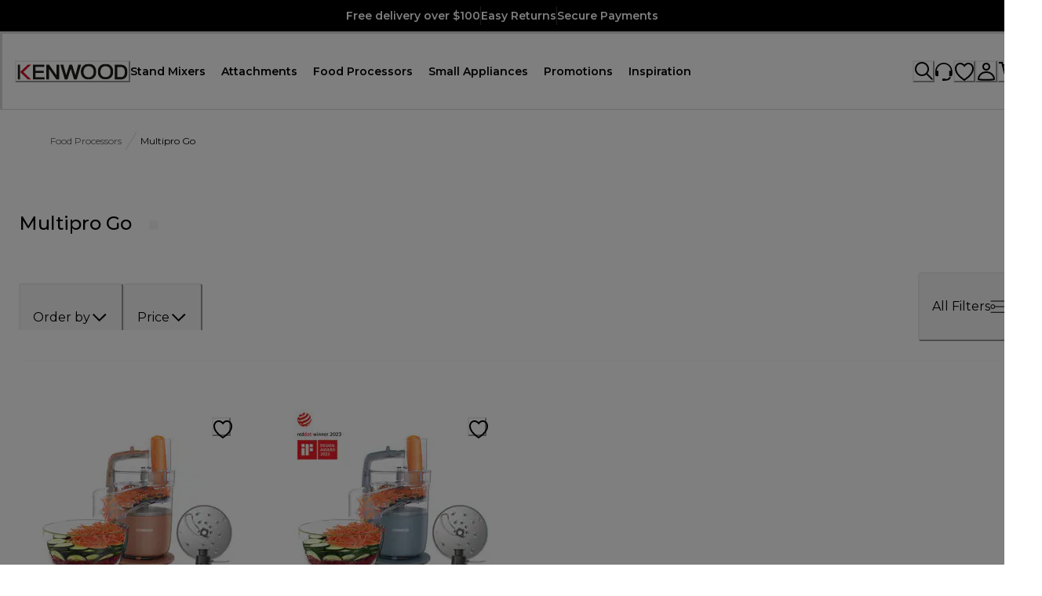

--- FILE ---
content_type: text/html; charset=utf-8
request_url: https://www.kenwoodworld.com/en-nz/c/food-processors/multipro-go
body_size: 148154
content:
<!doctype html><html lang="en-NZ"><head><meta name="charset" content="utf-8"/><meta name="viewport" content="width=device-width, initial-scale=1.0, minimum-scale=1.0, maximum-scale=5.0"/><meta name="format-detection" content="telephone=no"/><link data-react-helmet="true" rel="preconnect" href="https://fonts.googleapis.com"/><link data-react-helmet="true" rel="preconnect" href="https://fonts.gstatic.com"/><link data-react-helmet="true" href="https://fonts.googleapis.com/css2?family=Montserrat:ital,wght@0,100..900;1,100..900&amp;display=swap" rel="stylesheet"/><link data-react-helmet="true" rel="dns-prefetch" href="https://fonts.feefo.com"/><link data-react-helmet="true" rel="dns-prefetch" href="https://storage.googleapis.com"/><link data-react-helmet="true" rel="preconnect" href="https://consent.trustarc.com"/><link data-react-helmet="true" rel="apple-touch-icon" sizes="180x180" href="/mobify/bundle/201/static/icons/apple-touch-icon.png"/><link data-react-helmet="true" rel="icon" type="image/png" sizes="512x512" href="/mobify/bundle/201/static/icons/app-icon-512.png"/><link data-react-helmet="true" rel="icon" type="image/png" sizes="192x192" href="/mobify/bundle/201/static/icons/app-icon-192.png"/><link data-react-helmet="true" rel="manifest" href="/mobify/bundle/201/static/manifest.json"/><link data-react-helmet="true" rel="preconnect" href="https://dam.delonghi.com"/><link data-react-helmet="true" rel="canonical" href="https://www.kenwoodworld.com/en-nz/c/food-processors/multipro-go"/><link data-react-helmet="true" rel="alternate" hrefLang="de-de" href="https://www.kenwoodworld.com/de-de/c/kompakt-kuchenmaschinen/multipro-go"/><link data-react-helmet="true" rel="alternate" hrefLang="fr-fr" href="https://www.kenwoodworld.com/fr-fr/c/robots-multifonction/multipro-go"/><link data-react-helmet="true" rel="alternate" hrefLang="it-it" href="https://www.kenwoodworld.com/it-it/c/robot-da-cucina/multipro-go"/><link data-react-helmet="true" rel="alternate" hrefLang="pl-pl" href="https://www.kenwoodworld.com/pl-pl/c/roboty-wielofunkcyjne/multipro-go"/><link data-react-helmet="true" rel="alternate" hrefLang="es-es" href="https://www.kenwoodworld.com/es-es/c/procesadores-de-alimentos/multipro-go"/><link data-react-helmet="true" rel="alternate" hrefLang="de-at" href="https://www.kenwoodworld.com/de-at/c/kompakt-kuchenmaschinen/multipro-go"/><link data-react-helmet="true" rel="alternate" hrefLang="fr-be" href="https://www.kenwoodworld.com/fr-be/c/food-processors/multipro-go"/><link data-react-helmet="true" rel="alternate" hrefLang="nl-be" href="https://www.kenwoodworld.com/nl-be/c/foodprocessors/multipro-go"/><link data-react-helmet="true" rel="alternate" hrefLang="nl-nl" href="https://www.kenwoodworld.com/nl-nl/c/foodprocessors/multipro-go"/><link data-react-helmet="true" rel="alternate" hrefLang="cs-cz" href="https://www.kenwoodworld.com/cs-cz/c/food-processory/multipro-go"/><link data-react-helmet="true" rel="alternate" hrefLang="sv-se" href="https://www.kenwoodworld.com/sv-se/c/matberedare/multipro-go"/><link data-react-helmet="true" rel="alternate" hrefLang="el-gr" href="https://www.kenwoodworld.com/el-gr/c/polumixer/multipro-go"/><link data-react-helmet="true" rel="alternate" hrefLang="pt-pt" href="https://www.kenwoodworld.com/pt-pt/c/processadores-de-alimentos/multipro-go"/><link data-react-helmet="true" rel="alternate" hrefLang="ro-ro" href="https://www.kenwoodworld.com/ro-ro/c/procesoare-de-alimente/multipro-go"/><link data-react-helmet="true" rel="alternate" hrefLang="da-dk" href="https://www.kenwoodworld.com/da-dk/c/foodprocessorer/multipro-go"/><link data-react-helmet="true" rel="alternate" hrefLang="hu-hu" href="https://www.kenwoodworld.com/hu-hu/c/konyhai-robotgepek/multipro-go"/><link data-react-helmet="true" rel="alternate" hrefLang="sk-sk" href="https://www.kenwoodworld.com/sk-sk/c/food-processory/multipro-go"/><link data-react-helmet="true" rel="alternate" hrefLang="hr-hr" href="https://www.kenwoodworld.com/hr-hr/c/procesori-hrane/multipro-go"/><link data-react-helmet="true" rel="alternate" hrefLang="sl-si" href="https://www.kenwoodworld.com/sl-si/c/kuhinjski-roboti/multipro-go"/><link data-react-helmet="true" rel="alternate" hrefLang="fi-fi" href="https://www.kenwoodworld.com/fi-fi/c/monitoimikoneet/multipro-go"/><link data-react-helmet="true" rel="alternate" hrefLang="nb-no" href="https://www.kenwoodworld.com/nb-no/c/foodprosessorer/multipro-go"/><link data-react-helmet="true" rel="alternate" hrefLang="de-ch" href="https://www.kenwoodworld.com/de-ch/c/kompakt-kuchenmaschinen/multipro-go"/><link data-react-helmet="true" rel="alternate" hrefLang="fr-ch" href="https://www.kenwoodworld.com/fr-ch/c/robots-multifonction/multipro-go"/><link data-react-helmet="true" rel="alternate" hrefLang="en-gb" href="https://www.kenwoodworld.com/en-gb/c/food-processors/multipro-go"/><link data-react-helmet="true" rel="alternate" hrefLang="en-ie" href="https://www.kenwoodworld.com/en-ie/c/food-processors/multipro-go"/><link data-react-helmet="true" rel="alternate" hrefLang="en-au" href="https://www.kenwoodworld.com/en-au/c/food-processors/multipro-go"/><link data-react-helmet="true" rel="alternate" hrefLang="en-nz" href="https://www.kenwoodworld.com/en-nz/c/food-processors/multipro-go"/><link data-react-helmet="true" rel="alternate" hrefLang="en-sg" href="https://www.kenwoodworld.com/en-sg/c/food-processors/multipro-go"/><link data-react-helmet="true" rel="alternate" hrefLang="en-my" href="https://www.kenwoodworld.com/en-my/c/food-processors/multipro-go"/><link data-react-helmet="true" rel="alternate" hrefLang="ms-my" href="https://www.kenwoodworld.com/ms-my/c/food-processors/multipro-go"/><link data-react-helmet="true" rel="alternate" hrefLang="ko-kr" href="https://www.kenwoodworld.com/ko-kr/c/pudeupeuroseseo/multipro-go"/><link data-react-helmet="true" rel="alternate" hrefLang="en-hk" href="https://www.kenwoodworld.com/en-hk/c/food-processors/multipro-go"/><link data-react-helmet="true" rel="alternate" hrefLang="x-default" href="https://www.kenwoodworld.com/en/c/food-processors/multipro-go"/><link data-react-helmet="true" rel="alternate" hrefLang="et-ee" href="https://www.kenwoodworld.com/et-ee/c/food-processors/multipro-go"/><link data-react-helmet="true" rel="alternate" hrefLang="lv-lv" href="https://www.kenwoodworld.com/lv-lv/c/food-processors/multipro-go"/><link data-react-helmet="true" rel="alternate" hrefLang="bg-bg" href="https://www.kenwoodworld.com/bg-bg/c/food-processors/multipro-go"/><link data-react-helmet="true" rel="alternate" hrefLang="sr-rs" href="https://www.kenwoodworld.com/sr-rs/c/food-processors/multipro-go"/><link data-react-helmet="true" rel="alternate" hrefLang="en-ae" href="https://www.kenwoodworld.com/en-ae/c/food-processors/multipro-go"/><link data-react-helmet="true" rel="alternate" hrefLang="en-sa" href="https://www.kenwoodworld.com/en-sa/c/food-processors/multipro-go"/><link data-react-helmet="true" rel="alternate" hrefLang="en-eg" href="https://www.kenwoodworld.com/en-eg/c/food-processors/multipro-go"/><link data-react-helmet="true" rel="alternate" hrefLang="lt-lt" href="https://www.kenwoodworld.com/lt-lt/c/food-processors/multipro-go"/><meta data-react-helmet="true" name="theme-color" content="#0176D3"/><meta data-react-helmet="true" name="apple-mobile-web-app-title" content="Kenwood"/><script data-react-helmet="true">
                        
                        window.dataLayer = window.dataLayer || [{"event":"realPageview","virtualUrl":"https://www.kenwoodworld.com/en-nz/c/food-processors/multipro-go","device":"m","eCommerceSite":true,"pageCountry":"NZ","pageLanguage":"en","pageCategory":"category","pageSubCategory":"micro","statusCode":200}];                        
                        function gtag(){ 
                            dataLayer.push(arguments); 
                        }

                        gtag('consent', 'default', {
                            'ad_storage': 'denied',
                            'ad_user_data': 'denied',
                            'ad_personalization': 'denied',
                            'analytics_storage': 'denied',
                            'wait_for_update': 500
                        });
                        
                        </script><script data-react-helmet="true" async="" src="https://www.googletagmanager.com/gtm.js?id=GTM-MMQTD58G"></script><script data-react-helmet="true">
                        (function(w, d, s, l, i) {
                            w[l] = w[l] || []  
                            w[l].push({'gtm.start':new Date().getTime(),event:'gtm.js'});
                            var f = d.getElementsByTagName(s)[0],
                            j = d.createElement(s),
                            dl = l != 'dataLayer' ? '&l=' + l : ''
                            j.async = true;
                            j.src = 'https://www.googletagmanager.com/gtm.js?id=' + i + dl
                            f.parentNode.insertBefore(j, f)
                            w.scriptAdded = true;
                        })(window, document, 'script', 'dataLayer', 'GTM-MMQTD58G')
                        </script><script data-react-helmet="true" src="https://consent.trustarc.com/notice?domain=kenwoodworld.com&amp;c=teconsent&amp;gtm=1&amp;js=nj&amp;text=true&amp;noticeType=bb&amp;language=en" async=""></script><script data-react-helmet="true" type="application/ld+json">{
  "@context": "https://schema.org/",
  "@type": "WebPage",
  "name": "Multipro Go",
  "description": "",
  "url": "https://www.kenwoodworld.com/en-nz/c/food-processors/multipro-go"
}</script><script data-react-helmet="true" type="application/ld+json">{
  "@context": "http://schema.org",
  "@type": "ItemList",
  "itemListElement": [
    {
      "@type": "ListItem",
      "position": 1,
      "url": "https://www.kenwoodworld.com/p/gifts-under-200-multipro-go---clay-red-fdp22.130rd/FDP22.130RD.html?pid=0W22010108"
    },
    {
      "@type": "ListItem",
      "position": 2,
      "url": "https://www.kenwoodworld.com/p/gifts-under-200-multipro-go-fdp22.130gy/FDP22.130GY.html?pid=0W22010107"
    }
  ]
}</script><script data-react-helmet="true" type="application/ld+json">{
  "@context": "https://schema.org",
  "@type": "BreadcrumbList",
  "itemListElement": [
    {
      "@type": "ListItem",
      "position": 1,
      "item": {
        "@id": "https://www.kenwoodworld.com/c/food-processors",
        "name": "Food Processors"
      }
    },
    {
      "@type": "ListItem",
      "position": 2,
      "item": {
        "@id": "https://www.kenwoodworld.com/c/food-processors/multipro-go",
        "name": "Multipro Go"
      }
    }
  ]
}</script><style data-react-helmet="true" type="text/css">.toggle-live-banner {display: none !important;}</style><title data-react-helmet="true">Kenwood</title></head><body><div><svg xmlns="http://www.w3.org/2000/svg" xmlns:xlink="http://www.w3.org/1999/xlink" style="position: absolute; width: 0; height: 0" aria-hidden="true" id="__SVG_SPRITE_NODE__"><symbol viewBox="0 0 24 24" fill="none" xmlns="http://www.w3.org/2000/svg" id="chevron-up">
<path d="M11.2801 8.22C11.4206 8.07931 11.6113 8.00018 11.8101 8H12.1901C12.3885 8.0023 12.5784 8.08112 12.7201 8.22L17.8501 13.36C17.9448 13.4539 17.998 13.5817 17.998 13.715C17.998 13.8483 17.9448 13.9761 17.8501 14.07L17.1401 14.78C17.0479 14.8741 16.9218 14.9271 16.7901 14.9271C16.6584 14.9271 16.5323 14.8741 16.4401 14.78L12.0001 10.33L7.5601 14.78C7.46621 14.8747 7.33842 14.9279 7.2051 14.9279C7.07178 14.9279 6.94398 14.8747 6.8501 14.78L6.1501 14.07C6.05544 13.9761 6.0022 13.8483 6.0022 13.715C6.0022 13.5817 6.05544 13.4539 6.1501 13.36L11.2801 8.22Z" fill="currentColor" />
</symbol><symbol viewBox="0 0 24 24" fill="none" xmlns="http://www.w3.org/2000/svg" id="chevron-down">
<path d="M12.7201 15.7802C12.5796 15.9209 12.3889 16 12.1901 16.0002H11.8101C11.6117 15.9979 11.4218 15.919 11.2801 15.7802L6.1501 10.6402C6.05544 10.5463 6.0022 10.4185 6.0022 10.2852C6.0022 10.1518 6.05544 10.024 6.1501 9.93016L6.8601 9.22016C6.95226 9.1261 7.07841 9.07309 7.2101 9.07309C7.34179 9.07309 7.46793 9.1261 7.5601 9.22016L12.0001 13.6702L16.4401 9.22016C16.534 9.12551 16.6618 9.07227 16.7951 9.07227C16.9284 9.07227 17.0562 9.12551 17.1501 9.22016L17.8501 9.93016C17.9448 10.024 17.998 10.1518 17.998 10.2852C17.998 10.4185 17.9448 10.5463 17.8501 10.6402L12.7201 15.7802Z" fill="currentColor" />
</symbol><symbol viewBox="0 0 24 24" fill="none" xmlns="http://www.w3.org/2000/svg" id="chevron-right">
<path d="M15.7799 11.2799C15.9206 11.4204 15.9997 11.611 15.9999 11.8099V12.1899C15.9976 12.3883 15.9188 12.5781 15.7799 12.7199L10.6399 17.8499C10.546 17.9445 10.4182 17.9978 10.2849 17.9978C10.1516 17.9978 10.0238 17.9445 9.92992 17.8499L9.21992 17.1399C9.12586 17.0477 9.07285 16.9215 9.07285 16.7899C9.07285 16.6582 9.12586 16.532 9.21992 16.4399L13.6699 11.9999L9.21992 7.55985C9.12526 7.46597 9.07202 7.33817 9.07202 7.20485C9.07202 7.07153 9.12526 6.94374 9.21992 6.84985L9.92992 6.14985C10.0238 6.0552 10.1516 6.00195 10.2849 6.00195C10.4182 6.00195 10.546 6.0552 10.6399 6.14985L15.7799 11.2799Z" fill="currentColor" />
</symbol><symbol viewBox="0 0 24 24" fill="none" xmlns="http://www.w3.org/2000/svg" id="chevron-left">
<path d="M8.22 12.7199C8.07931 12.5793 8.00018 12.3887 8 12.1899V11.8099C8.0023 11.6114 8.08112 11.4216 8.22 11.2799L13.36 6.14985C13.4539 6.0552 13.5817 6.00195 13.715 6.00195C13.8483 6.00195 13.9761 6.0552 14.07 6.14985L14.78 6.85985C14.8741 6.95202 14.9271 7.07816 14.9271 7.20985C14.9271 7.34154 14.8741 7.46769 14.78 7.55985L10.33 11.9999L14.78 16.4399C14.8747 16.5337 14.9279 16.6615 14.9279 16.7949C14.9279 16.9282 14.8747 17.056 14.78 17.1499L14.07 17.8499C13.9761 17.9445 13.8483 17.9978 13.715 17.9978C13.5817 17.9978 13.4539 17.9445 13.36 17.8499L8.22 12.7199Z" fill="currentColor" />
</symbol><symbol viewBox="0 0 25 30" fill="none" xmlns="http://www.w3.org/2000/svg" id="file">
    <path fill-rule="evenodd" clip-rule="evenodd" d="M3.5 0L21.5 0C23.1569 0 24.5 1.34315 24.5 3L24.5 19.14C24.4989 20.3331 24.0242 21.4769 23.18 22.32L16.82 28.68C15.9769 29.5242 14.8331 29.9989 13.64 30H3.5C1.84315 30 0.5 28.6569 0.5 27L0.5 3C0.5 1.34315 1.84315 0 3.5 0ZM21.5 3L3.5 3L3.5 27H12.5L12.5 19.5C12.5 18.6716 13.1716 18 14 18L21.5 18L21.5 3Z" fill="#5C5C5C" />
</symbol><symbol viewBox="0 0 24 24" xmlns="http://www.w3.org/2000/svg" id="account">
    <path fill-rule="evenodd" clip-rule="evenodd" d="M17.0044 7C17.0044 9.76142 14.7652 12 12.0029 12C9.24067 12 7.00142 9.76142 7.00142 7C7.00142 4.23858 9.24067 2 12.0029 2C14.7652 2 17.0044 4.23858 17.0044 7ZM15.0038 7C15.0038 5.34315 13.6603 4 12.0029 4C10.3456 4 9.00202 5.34315 9.00202 7C9.00202 8.65685 10.3456 10 12.0029 10C13.6603 10 15.0038 8.65685 15.0038 7ZM21.8959 20.55L20.0054 16.76C19.1574 15.0683 17.4268 14.0001 15.534 14H8.47186C6.57907 14.0001 4.84848 15.0683 4.00051 16.76L2.10994 20.55C1.95392 20.8595 1.96935 21.2277 2.15071 21.5231C2.33208 21.8185 2.65351 21.999 3.00021 22H21.0057C21.3524 21.999 21.6738 21.8185 21.8551 21.5231C22.0365 21.2277 22.0519 20.8595 21.8959 20.55ZM5.79105 17.66L4.6207 20H19.3852L18.2148 17.66C17.7075 16.6441 16.6698 16.0016 15.534 16H8.47186C7.33602 16.0016 6.29839 16.6441 5.79105 17.66Z" fill="currentColor" />
</symbol><symbol viewBox="0 0 20 20" fill="none" xmlns="http://www.w3.org/2000/svg" id="alert">
<path fill-rule="evenodd" clip-rule="evenodd" d="M0 10C0 4.47715 4.47715 0 10 0C12.6522 0 15.1957 1.05357 17.0711 2.92893C18.9464 4.8043 20 7.34784 20 10C20 15.5228 15.5228 20 10 20C4.47715 20 0 15.5228 0 10ZM2 10C2 14.4183 5.58172 18 10 18C12.1217 18 14.1566 17.1571 15.6569 15.6569C17.1571 14.1566 18 12.1217 18 10C18 5.58172 14.4183 2 10 2C5.58172 2 2 5.58172 2 10ZM11 10.5C11 10.2239 10.7761 10 10.5 10H9.5C9.22386 10 9 10.2239 9 10.5V13.5C9 13.7761 9.22386 14 9.5 14H10.5C10.7761 14 11 13.7761 11 13.5V10.5ZM10.5 6C10.7761 6 11 6.22386 11 6.5V7.5C11 7.77614 10.7761 8 10.5 8H9.5C9.22386 8 9 7.77614 9 7.5V6.5C9 6.22386 9.22386 6 9.5 6H10.5Z" fill="currentColor" />
</symbol><symbol viewBox="0 0 24 24" fill="none" xmlns:inkscape="http://www.inkscape.org/namespaces/inkscape" xmlns:sodipodi="http://sodipodi.sourceforge.net/DTD/sodipodi-0.dtd" xmlns="http://www.w3.org/2000/svg" xmlns:svg="http://www.w3.org/2000/svg" id="apple">
  <sodipodi:namedview id="apple_namedview1" pagecolor="#ffffff" bordercolor="#000000" borderopacity="0.25" inkscape:showpageshadow="2" inkscape:pageopacity="0.0" inkscape:pagecheckerboard="0" inkscape:deskcolor="#d1d1d1" inkscape:zoom="9.8333333" inkscape:cx="11.949153" inkscape:cy="12" inkscape:window-width="1312" inkscape:window-height="449" inkscape:window-x="0" inkscape:window-y="25" inkscape:window-maximized="0" inkscape:current-layer="svg1"></sodipodi:namedview>
  <g clip-path="url(#apple_clip0_37937_16105)" id="apple_g1">
    <path d="M19.762 8.818C19.646 8.908 17.598 10.062 17.598 12.628C17.598 15.596 20.204 16.646 20.282 16.672C20.27 16.736 19.868 18.11 18.908 19.51C18.052 20.742 17.158 21.972 15.798 21.972C14.438 21.972 14.088 21.182 12.518 21.182C10.988 21.182 10.444 21.998 9.2 21.998C7.956 21.998 7.088 20.858 6.09 19.458C4.934 17.814 4 15.26 4 12.836C4 8.948 6.528 6.886 9.016 6.886C10.338 6.886 11.44 7.754 12.27 7.754C13.06 7.754 14.292 6.834 15.796 6.834C16.366 6.834 18.414 6.886 19.762 8.818ZM15.082 5.188C15.704 4.45 16.144 3.426 16.144 2.402C16.144 2.26 16.132 2.116 16.106 2C15.094 2.038 13.89 2.674 13.164 3.516C12.594 4.164 12.062 5.188 12.062 6.226C12.062 6.382 12.088 6.538 12.1 6.588C12.164 6.6 12.268 6.614 12.372 6.614C13.28 6.614 14.422 6.006 15.082 5.188Z" fill="#181818" id="apple_path1" />
  </g>
  <defs id="apple_defs1">
    <clipPath id="apple_clip0_37937_16105">
      <rect width="16.28" height="20" fill="white" transform="translate(4 2)" id="apple_rect1" />
    </clipPath>
  </defs>
</symbol><symbol viewBox="0 0 24 24" fill="none" xmlns="http://www.w3.org/2000/svg" id="basket">
<path fill-rule="evenodd" clip-rule="evenodd" d="M5.72 4.00002H21.5C21.7761 4.00002 22 4.22387 22 4.50002V5.00002C21.9928 5.8299 21.7687 6.64346 21.35 7.36002L19 11.49C18.4915 12.404 17.5357 12.979 16.49 13H10.26C10.0439 12.9954 9.82904 12.9652 9.62 12.91L8.62 15H19.5C19.7761 15 20 15.2239 20 15.5V16.5C20 16.7762 19.7761 17 19.5 17H7C6.72633 17.0063 6.4704 16.865 6.33 16.63L6.11 16.25C5.99438 16.0275 5.99438 15.7626 6.11 15.54L7.97 11.84C7.86843 11.7328 7.77797 11.6155 7.7 11.49L3.42 4.00002H2.5C2.22386 4.00002 2 3.77616 2 3.50002V2.50002C2 2.22387 2.22386 2.00002 2.5 2.00002H3.42C4.13737 1.99717 4.80132 2.37875 5.16 3.00002L5.72 4.00002ZM16.53 11C16.8452 10.9619 17.1236 10.7763 17.28 10.5L19.64 6.37002C19.678 6.29401 19.708 6.214 19.7376 6.13506C19.7547 6.08936 19.7717 6.04401 19.79 6.00002H6.87L9.44 10.5C9.61755 10.8076 9.94489 10.9979 10.3 11H16.53ZM18 18C16.8954 18 16 18.8954 16 20C16 21.1046 16.8954 22 18 22C19.1046 22 20 21.1046 20 20C20 18.8954 19.1046 18 18 18ZM6 20C6 18.8954 6.89543 18 8 18C9.10457 18 10 18.8954 10 20C10 21.1046 9.10457 22 8 22C6.89543 22 6 21.1046 6 20Z" fill="currentColor" />
</symbol><symbol viewBox="0 0 24 24" fill="none" xmlns="http://www.w3.org/2000/svg" id="check">
<path d="M16.5417 6.01214L7.70841 14.8022C7.63018 14.8807 7.52368 14.9248 7.41258 14.9248C7.30148 14.9248 7.19498 14.8807 7.11675 14.8022L2.62508 10.3325C2.5462 10.2547 2.50183 10.1487 2.50183 10.0381C2.50183 9.92758 2.5462 9.82161 2.62508 9.74376L3.20841 9.16328C3.28665 9.08479 3.39315 9.04064 3.50425 9.04064C3.61535 9.04064 3.72184 9.08479 3.80008 9.16328L7.40841 12.7539L15.3667 4.83461C15.5316 4.67557 15.7936 4.67557 15.9584 4.83461L16.5417 5.42337C16.6206 5.50123 16.665 5.6072 16.665 5.71776C16.665 5.82831 16.6206 5.93429 16.5417 6.01214Z" fill="currentColor" />
</symbol><symbol viewBox="0 0 24 24" fill="none" xmlns="http://www.w3.org/2000/svg" id="check-circle">
<path fill-rule="evenodd" clip-rule="evenodd" d="M2 12C2 6.47715 6.47715 2 12 2C14.6522 2 17.1957 3.05357 19.0711 4.92893C20.9464 6.8043 22 9.34784 22 12C22 17.5228 17.5228 22 12 22C6.47715 22 2 17.5228 2 12ZM10.7296 15.35L16.3496 9.72998C16.5338 9.53683 16.5338 9.23313 16.3496 9.03998L15.8196 8.50998C15.6252 8.31941 15.314 8.31941 15.1196 8.50998L10.3796 13.25L8.87963 11.76C8.78889 11.6633 8.66221 11.6085 8.52962 11.6085C8.39704 11.6085 8.27036 11.6633 8.17963 11.76L7.64963 12.29C7.55497 12.3839 7.50173 12.5117 7.50173 12.645C7.50173 12.7783 7.55497 12.9061 7.64963 13L10.0296 15.35C10.1204 15.4467 10.247 15.5015 10.3796 15.5015C10.5122 15.5015 10.6389 15.4467 10.7296 15.35Z" fill="currentColor" />
</symbol><symbol viewBox="0 0 24 24" xmlns="http://www.w3.org/2000/svg" id="dashboard">
    <path fill-rule="evenodd" clip-rule="evenodd" d="m1.3333 0h8c0.73637 0 1.3334 0.59695 1.3334 1.3333v21.333c0 0.7363-0.597 1.3333-1.3334 1.3333h-8c-0.73638 0-1.3333-0.597-1.3333-1.3333v-21.333c0-0.73638 0.59695-1.3333 1.3333-1.3333zm6.6667 21.333v-18.667h-5.3333v18.667h5.3333zm13.333-18.667v2.6667h-5.3333v-2.6667h5.3333zm-6.6666-2.6667h8c0.7363 0 1.3333 0.59695 1.3333 1.3333v5.3333c0 0.73638-0.597 1.3333-1.3333 1.3333h-8c-0.7364 0-1.3334-0.59695-1.3334-1.3333v-5.3333c0-0.73638 0.597-1.3333 1.3334-1.3333zm6.6666 13.333v8h-5.3333v-8h5.3333zm-6.6666-2.6666h8c0.7363 0 1.3333 0.5969 1.3333 1.3333v10.667c0 0.7363-0.597 1.3333-1.3333 1.3333h-8c-0.7364 0-1.3334-0.597-1.3334-1.3333v-10.667c0-0.7364 0.597-1.3333 1.3334-1.3333z" fill="currentColor" />
</symbol><symbol fill="none" viewBox="0 0 28 40" xmlns="http://www.w3.org/2000/svg" id="figma-logo">
<g clip-path="url(#figma-logo_a)">
    <path d="m7.34 39.999c3.68 0 6.6667-2.9867 6.6667-6.6667v-6.6667h-6.6667c-3.68 0-6.6667 2.9867-6.6667 6.6667s2.9867 6.6667 6.6667 6.6667z" fill="#0ACF83" />
    <path d="m0.67334 20.001c0-3.68 2.9867-6.6666 6.6667-6.6666h6.6667v13.333h-6.6667c-3.68 0-6.6667-2.9867-6.6667-6.6667z" fill="#A259FF" />
    <path d="m0.67383 6.6667c0-3.68 2.9867-6.6667 6.6667-6.6667h6.6667v13.333h-6.6667c-3.68 0-6.6667-2.9866-6.6667-6.6666z" fill="#F24E1E" />
    <path d="m14.006 0h6.6667c3.68 0 6.6666 2.9867 6.6666 6.6667 0 3.68-2.9866 6.6666-6.6666 6.6666h-6.6667v-13.333z" fill="#FF7262" />
    <path d="m27.339 20.001c0 3.68-2.9866 6.6667-6.6666 6.6667-3.6801 0-6.6667-2.9867-6.6667-6.6667s2.9866-6.6666 6.6667-6.6666c3.68 0 6.6666 2.9866 6.6666 6.6666z" fill="#1ABCFE" />
</g>
<defs>
    <clipPath id="figma-logo_a">
        <rect transform="translate(.66992)" width="26.672" height="40" fill="#fff" />
    </clipPath>
</defs>
</symbol><symbol viewBox="0 0 18 18" fill="currentColor" xmlns="http://www.w3.org/2000/svg" id="filter">
<path fill-rule="evenodd" clip-rule="evenodd" d="M5.82291 1.99998H17.4919C17.7677 1.99998 17.9914 2.22383 17.9914 2.49998V3.49998C17.9914 3.77612 17.7677 3.99998 17.4919 3.99998H5.82291C5.33634 5.37752 3.92904 6.20385 2.49033 5.95677C1.05163 5.7097 0 4.46109 0 2.99998C0 1.53887 1.05163 0.290257 2.49033 0.0431805C3.92904 -0.203896 5.33634 0.622429 5.82291 1.99998ZM2.00653 2.99998C2.00653 3.55226 2.45382 3.99998 3.00558 3.99998C3.55734 3.99998 4.00463 3.55226 4.00463 2.99998C4.00463 2.44769 3.55734 1.99998 3.00558 1.99998C2.45382 1.99998 2.00653 2.44769 2.00653 2.99998ZM17.4919 7.99998H11.8172C11.387 6.81352 10.2609 6.0235 8.9999 6.0235C7.73891 6.0235 6.61279 6.81352 6.18257 7.99998H0.507946C0.232065 7.99998 0.00841915 8.22383 0.00841915 8.49998V9.49998C0.00841915 9.77612 0.232065 9.99998 0.507946 9.99998H6.18257C6.61279 11.1864 7.73891 11.9765 8.9999 11.9765C10.2609 11.9765 11.387 11.1864 11.8172 9.99998H17.4919C17.7677 9.99998 17.9914 9.77612 17.9914 9.49998V8.49998C17.9914 8.22383 17.7677 7.99998 17.4919 7.99998ZM8.00085 8.99998C8.00085 9.55226 8.44814 9.99998 8.9999 9.99998C9.55166 9.99998 9.99895 9.55226 9.99895 8.99998C9.99895 8.44769 9.55166 7.99998 8.9999 7.99998C8.44814 7.99998 8.00085 8.44769 8.00085 8.99998ZM14.9942 12C13.7272 12.0035 12.5992 12.8042 12.1769 14H0.507946C0.232065 14 0.00841915 14.2238 0.00841915 14.5V15.5C0.00841915 15.7761 0.232065 16 0.507946 16H12.1769C12.6853 17.4394 14.1926 18.267 15.6786 17.9227C17.1646 17.5783 18.1552 16.1719 17.9799 14.6553C17.8047 13.1387 16.5195 11.9957 14.9942 12ZM13.9952 15C13.9952 15.5523 14.4425 16 14.9942 16C15.546 16 15.9933 15.5523 15.9933 15C15.9933 14.4477 15.546 14 14.9942 14C14.4425 14 13.9952 14.4477 13.9952 15Z" fill="#181818" />
</symbol><symbol viewBox="0 0 21 20" fill="none" xmlns="http://www.w3.org/2000/svg" id="flag-ca">
<path d="M5.43372 4.1665H15.5542V18.3332H5.43372V4.1665Z" fill="white" />
<path d="M0.375 4.1665H5.43383V18.3332H0.375V4.1665ZM15.5543 4.1665H20.6131V18.3332H15.5571L15.5543 4.1665ZM6.95064 11.0119L6.55397 11.1447L8.38364 12.7357C8.52331 13.1424 8.33616 13.2614 8.21604 13.4772L10.1993 13.2282L10.1519 15.2065L10.5653 15.1955L10.4731 13.231L12.462 13.4661C12.3391 13.2088 12.2301 13.0732 12.3419 12.6637L14.1688 11.1558L13.8503 11.0396C13.5877 10.8403 13.962 10.0794 14.0179 9.59798C14.0179 9.59798 12.9536 9.96045 12.8838 9.76953L12.61 9.25212L11.6407 10.3091C11.5346 10.334 11.4899 10.2925 11.4648 10.2039L11.9117 7.99593L11.2022 8.3916C11.1435 8.41927 11.0849 8.39714 11.0457 8.32796L10.3614 6.97217L9.65743 8.38053C9.60435 8.43034 9.55128 8.43587 9.50659 8.40267L8.83059 8.02637L9.23842 10.215C9.2049 10.3035 9.12669 10.3257 9.0373 10.2786L8.1071 9.23551C7.98698 9.4292 7.90597 9.74186 7.74396 9.8138C7.58473 9.88021 7.04561 9.68099 6.68526 9.60352C6.80817 10.0435 7.19366 10.7739 6.95064 11.0146V11.0119Z" fill="#FF0000" />
<path fill-rule="evenodd" clip-rule="evenodd" d="M20.8333 0H0V20H20.8333V0ZM10.4167 17.9167C14.3287 17.9167 17.5 14.7453 17.5 10.8333C17.5 6.92132 14.3287 3.75 10.4167 3.75C6.50465 3.75 3.33333 6.92132 3.33333 10.8333C3.33333 14.7453 6.50465 17.9167 10.4167 17.9167Z" fill="white" />
</symbol><symbol viewBox="0 0 20 20" fill="none" xmlns="http://www.w3.org/2000/svg" id="flag-us">
<path fill-rule="evenodd" clip-rule="evenodd" d="M0.833313 3.3335H19.7222V4.42367H0.833313V3.3335ZM0.833313 5.51383H19.7222V6.604H0.833313V5.51383ZM0.833313 7.69141H19.7222V8.78434H0.833313V7.69141ZM0.833313 9.87174H19.7222V10.9619H0.833313V9.87174ZM0.833313 12.0521H19.7222V13.1423H0.833313V12.0521ZM0.833313 14.2297H19.7222V15.3198H0.833313V14.2297ZM0.833313 16.41H19.7222V17.5002H0.833313V16.41Z" fill="#BD3D44" />
<path fill-rule="evenodd" clip-rule="evenodd" d="M0.833313 4.42383H19.7222V5.514H0.833313V4.42383ZM0.833313 6.60417H19.7222V7.69157H0.833313V6.60417ZM0.833313 8.78174H19.7222V9.87191H0.833313V8.78174ZM0.833313 10.9621H19.7222V12.0522H0.833313V10.9621ZM0.833313 13.1424H19.7222V14.2326H0.833313V13.1424ZM0.833313 15.32H19.7222V16.4102H0.833313V15.32Z" fill="white" />
<path fill-rule="evenodd" clip-rule="evenodd" d="M0.833313 3.3335H11.5994V10.9619H0.833313V3.3335Z" fill="#192F5D" />
<path fill-rule="evenodd" clip-rule="evenodd" d="M1.72974 3.66016L1.82935 3.96175H2.14478L1.89022 4.14714L1.98706 4.4515L1.72974 4.26335L1.47518 4.44873L1.57202 4.14714L1.3147 3.96175H1.63566L1.72974 3.66016ZM3.52547 3.66016L3.62231 3.96175H3.94051L3.68319 4.14714L3.78003 4.4515L3.52547 4.26335L3.26815 4.44873L3.36499 4.14714L3.11043 3.96175H3.42586L3.52547 3.66016ZM5.31844 3.66016L5.41805 3.96175H5.73071L5.47616 4.14714L5.573 4.4515L5.31567 4.26335L5.06112 4.44873L5.15796 4.14714L4.90064 3.96175H5.21883L5.31844 3.66016ZM7.11418 3.66016L7.21102 3.96175H7.52922L7.27189 4.14714L7.3715 4.4515L7.11418 4.26335L6.85685 4.44873L6.95646 4.14714L6.69914 3.96175H7.01457L7.11418 3.66016ZM8.90715 3.66016L9.00675 3.96175H9.32218L9.06763 4.14714L9.16447 4.4515L8.90715 4.26335L8.65259 4.44873L8.74943 4.14714L8.49487 3.96175H8.8103L8.90715 3.66016ZM10.7029 3.66016L10.7997 3.96175H11.1179L10.8606 4.14714L10.9602 4.4515L10.7029 4.26335L10.4456 4.44873L10.5452 4.14714L10.2878 3.96175H10.606L10.7029 3.66016ZM2.62899 4.42383L2.72583 4.72542H3.04403L2.7867 4.91081L2.88078 5.2124L2.63175 5.02702L2.37443 5.2124L2.46574 4.91081L2.21672 4.72542H2.53215L2.62899 4.42383ZM4.42196 4.42383L4.52157 4.72542H4.837L4.57967 4.91081L4.67928 5.2124L4.42196 5.02702L4.16463 5.2124L4.26424 4.91081L4.00692 4.72542H4.32511L4.42196 4.42383ZM6.21769 4.42383L6.31454 4.72542H6.63273L6.37541 4.91081L6.47225 5.2124L6.21769 5.02702L5.96037 5.2124L6.05721 4.91081L5.80265 4.72542H6.11808L6.21769 4.42383ZM8.01066 4.42383L8.11027 4.72542H8.4257L8.16838 4.91081L8.26799 5.2124L8.01066 5.02702L7.7561 5.2124L7.85295 4.91081L7.59562 4.72542H7.91659L8.01066 4.42383ZM9.8064 4.42383L9.90324 4.72542H10.2214L9.96411 4.91081L10.061 5.2124L9.8064 5.02702L9.54907 5.2124L9.64592 4.91081L9.39136 4.72542H9.70679L9.8064 4.42383ZM1.72974 5.18473L1.82935 5.49186H2.14478L1.89022 5.67724L1.98706 5.97884L1.72974 5.79069L1.47518 5.97884L1.57202 5.67448L1.3147 5.48909H1.63566L1.72974 5.18473ZM3.52547 5.18473L3.62231 5.48909H3.94051L3.68319 5.67448L3.78003 5.97607L3.52547 5.78792L3.26815 5.97607L3.36499 5.67171L3.11043 5.48633H3.42586L3.52547 5.18473ZM5.31844 5.18473L5.41805 5.48909H5.73071L5.47616 5.67448L5.573 5.97607L5.31567 5.78792L5.06112 5.97607L5.15796 5.67171L4.90064 5.48633H5.21883L5.31844 5.18473ZM7.11418 5.18473L7.21102 5.48909H7.52922L7.27189 5.67448L7.3715 5.97607L7.11418 5.78792L6.85685 5.97607L6.95646 5.67171L6.69914 5.48633H7.01457L7.11418 5.18473ZM8.90715 5.18473L9.00675 5.48909H9.32218L9.06763 5.67448L9.16447 5.97607L8.90715 5.78792L8.65259 5.97607L8.74943 5.67171L8.49487 5.48633H8.8103L8.90715 5.18473ZM10.7029 5.18473L10.7997 5.48909H11.1179L10.8606 5.67448L10.9602 5.97607L10.7029 5.78792L10.4456 5.97607L10.5452 5.67171L10.2878 5.48633H10.606L10.7029 5.18473ZM2.62899 5.9484L2.72583 6.25H3.04403L2.7867 6.43538L2.88354 6.73974L2.62899 6.55159L2.37166 6.73698L2.46851 6.43538L2.21395 6.25H2.52938L2.62899 5.9484ZM4.42196 5.9484L4.52157 6.25H4.837L4.57967 6.43538L4.67928 6.73974L4.42196 6.55159L4.16463 6.73698L4.26424 6.43538L4.00692 6.25H4.32511L4.42196 5.9484ZM6.21769 5.9484L6.31454 6.25H6.63273L6.37541 6.43538L6.47225 6.73974L6.21769 6.55159L5.96037 6.73698L6.05721 6.43538L5.80265 6.25H6.11808L6.21769 5.9484ZM8.01066 5.9484L8.11027 6.25H8.4257L8.17114 6.43538L8.26799 6.73974L8.01066 6.55159L7.7561 6.73698L7.85295 6.43538L7.59562 6.25H7.91659L8.01066 5.9484ZM9.8064 5.9484L9.90324 6.25H10.2214L9.96411 6.43538L10.061 6.73974L9.8064 6.55159L9.54907 6.73698L9.64592 6.43538L9.39136 6.25H9.70679L9.8064 5.9484ZM1.72974 6.71207L1.82935 7.01367H2.14478L1.89022 7.19905L1.98706 7.50342L1.72974 7.31526L1.47518 7.50065L1.57202 7.19905L1.3147 7.01367H1.63566L1.72974 6.71207ZM3.52547 6.71207L3.62231 7.01367H3.94051L3.68319 7.19905L3.78003 7.50065L3.52547 7.31526L3.26815 7.50065L3.36499 7.19905L3.11043 7.01367H3.42586L3.52547 6.71207ZM5.31844 6.71207L5.41805 7.01367H5.73071L5.47616 7.19905L5.573 7.50342L5.31567 7.31526L5.06112 7.50065L5.15796 7.19905L4.90064 7.01367H5.21883L5.31844 6.71207ZM7.11418 6.71207L7.21102 7.01367H7.52922L7.27189 7.19905L7.3715 7.50342L7.11418 7.31526L6.85685 7.50065L6.95646 7.19905L6.69914 7.01367H7.01457L7.11418 6.71207ZM8.90715 6.71207L9.00675 7.01367H9.32218L9.06763 7.19905L9.16447 7.50342L8.90715 7.31526L8.65259 7.50065L8.74943 7.19905L8.49487 7.01367H8.8103L8.90715 6.71207ZM10.7029 6.71207L10.7997 7.01367H11.1179L10.8606 7.19905L10.9602 7.50342L10.7029 7.31526L10.4456 7.50065L10.5452 7.19905L10.2878 7.01367H10.606L10.7029 6.71207ZM2.62899 7.47575L2.72583 7.77734H3.04403L2.7867 7.96273L2.88354 8.26432L2.62899 8.07617L2.37166 8.26432L2.46851 7.95996L2.21395 7.77457H2.52938L2.62899 7.47575ZM4.42196 7.47575L4.52157 7.77734H4.837L4.57967 7.96273L4.67928 8.26432L4.42196 8.07617L4.16463 8.26432L4.26424 7.95996L4.00692 7.77457H4.32511L4.42196 7.47575ZM6.21769 7.47575L6.31454 7.77734H6.63273L6.37541 7.96273L6.47225 8.26432L6.21769 8.07617L5.96037 8.26432L6.05721 7.95996L5.80265 7.77457H6.11808L6.21769 7.47575ZM8.01066 7.47575L8.11027 7.77734H8.4257L8.17114 7.96273L8.26799 8.26432L8.01066 8.07617L7.7561 8.26432L7.85295 7.95996L7.59562 7.77457H7.91659L8.01066 7.47575ZM9.8064 7.47575L9.90324 7.77734H10.2214L9.96411 7.96273L10.061 8.26432L9.8064 8.07617L9.54907 8.26432L9.64592 7.95996L9.39136 7.77457H9.70679L9.8064 7.47575ZM1.72974 8.23665L1.82935 8.54101H2.14478L1.89022 8.7264L1.98706 9.02522L1.72974 8.83984L1.47518 9.02522L1.57202 8.72363L1.3147 8.53825H1.63566L1.72974 8.23665ZM3.52547 8.23665L3.62231 8.54101H3.94051L3.68319 8.7264L3.7828 9.02522L3.52547 8.83984L3.26815 9.02522L3.36776 8.72363L3.11043 8.53825H3.42586L3.52547 8.23665ZM5.31844 8.23665L5.41805 8.54101H5.73071L5.47616 8.7264L5.573 9.02522L5.31567 8.83984L5.06112 9.02522L5.15796 8.72363L4.90064 8.53825H5.21883L5.31844 8.23665ZM7.11418 8.23665L7.21102 8.54101H7.52922L7.27189 8.7264L7.3715 9.02522L7.11418 8.83984L6.85685 9.02522L6.95646 8.72363L6.69914 8.53825H7.01457L7.11418 8.23665ZM8.90715 8.23665L9.00675 8.54101H9.32218L9.06763 8.7264L9.16447 9.02522L8.90715 8.83984L8.65259 9.02522L8.74943 8.72363L8.49487 8.53825H8.8103L8.90715 8.23665ZM10.7029 8.23665L10.7997 8.54101H11.1179L10.8606 8.7264L10.9602 9.02522L10.7029 8.83984L10.4456 9.02522L10.5452 8.72363L10.2878 8.53825H10.606L10.7029 8.23665ZM2.62899 9.00032L2.72583 9.30192H3.04403L2.7867 9.4873L2.88354 9.79166L2.62899 9.60351L2.37166 9.7889L2.46851 9.4873L2.21395 9.30192H2.52938L2.62899 9.00032ZM4.42196 9.00032L4.52157 9.30192H4.837L4.57967 9.4873L4.67928 9.79166L4.42196 9.60351L4.16463 9.7889L4.26424 9.4873L4.00692 9.30192H4.32511L4.42196 9.00032ZM6.21769 9.00032L6.31454 9.30192H6.63273L6.37541 9.4873L6.47225 9.79166L6.21769 9.60351L5.96037 9.7889L6.05721 9.4873L5.80265 9.30192H6.11808L6.21769 9.00032ZM8.01066 9.00032L8.11027 9.30192H8.4257L8.17114 9.4873L8.26799 9.79166L8.01066 9.60351L7.7561 9.7889L7.85295 9.4873L7.59562 9.30192H7.91659L8.01066 9.00032ZM9.8064 9.00032L9.90324 9.30192H10.2214L9.96411 9.4873L10.061 9.79166L9.8064 9.60351L9.54907 9.7889L9.64592 9.4873L9.39136 9.30192H9.70679L9.8064 9.00032ZM1.72974 9.76399L1.82935 10.0656H2.14478L1.89022 10.251L1.98706 10.5526L1.72974 10.3672L1.47518 10.5526L1.57202 10.2482L1.3147 10.0628H1.63566L1.72974 9.76399ZM3.52547 9.76399L3.62231 10.0656H3.94051L3.68319 10.251L3.7828 10.5526L3.52547 10.3672L3.26815 10.5526L3.36776 10.2482L3.11043 10.0628H3.42586L3.52547 9.76399ZM5.31844 9.76399L5.41805 10.0656H5.73071L5.48169 10.251L5.57853 10.5526L5.32121 10.3672L5.06665 10.5526L5.16349 10.2482L4.90617 10.0628H5.22437L5.31844 9.76399ZM7.11418 9.76399L7.21102 10.0656H7.52922L7.27189 10.251L7.3715 10.5526L7.11418 10.3672L6.85685 10.5526L6.95646 10.2482L6.69914 10.0628H7.01457L7.11418 9.76399ZM8.90715 9.76399L9.00675 10.0656H9.32218L9.06763 10.251L9.16447 10.5526L8.90715 10.3672L8.65259 10.5526L8.74943 10.2482L8.49487 10.0628H8.8103L8.90715 9.76399ZM10.7029 9.76399L10.7997 10.0656H11.1179L10.8606 10.251L10.9602 10.5526L10.7029 10.3672L10.4456 10.5526L10.5452 10.2482L10.2878 10.0628H10.606L10.7029 9.76399Z" fill="white" />
<path fill-rule="evenodd" clip-rule="evenodd" d="M20 0H0V20H20V0ZM10.4167 17.5C14.3287 17.5 17.5 14.3287 17.5 10.4167C17.5 6.50465 14.3287 3.33333 10.4167 3.33333C6.50465 3.33333 3.33333 6.50465 3.33333 10.4167C3.33333 14.3287 6.50465 17.5 10.4167 17.5Z" fill="white" />
</symbol><symbol fill="none" xmlns="http://www.w3.org/2000/svg" viewBox="0 0 24 24" id="flag-gb">
    <g clip-path="url(#flag-gb_clip0)">
        <path d="M29.5 4h-34v17h34V4z" fill="#006" />
        <path d="M-4.5 4v1.9L25.699 21h3.8v-1.9L-.698 4H-4.5zm34 0v1.9L-.7 21H-4.5v-1.9L25.699 4h3.8z" fill="#fff" />
        <path d="M9.667 4v17h5.666V4H9.667zM-4.5 9.667v5.666h34V9.667h-34z" fill="#fff" />
        <path d="M-4.5 10.8v3.4h34v-3.4h-34zM10.8 4v17h3.4V4h-3.4zM-4.5 21l11.333-5.667h2.534L-1.966 21H-4.5zm0-17L6.833 9.667H4.3l-8.799-4.4V4zm20.133 5.667L26.965 4H29.5L18.167 9.667h-2.535zM29.5 21l-11.333-5.667H20.7l8.799 4.4V21z" fill="#C00" />
        <path fill-rule="evenodd" clip-rule="evenodd" d="M24 0H0v24h24V0zM12.5 21a8.5 8.5 0 100-17 8.5 8.5 0 000 17z" fill="#fff" />
    </g>
    <defs>
        <clipPath id="flag-gb_clip0">
            <path fill="#fff" d="M0 0h24v24H0z" />
        </clipPath>
    </defs>
</symbol><symbol fill="none" xmlns="http://www.w3.org/2000/svg" viewBox="0 0 24 24" id="flag-fr">
    <g clip-path="url(#flag-fr_clip0)">
        <g clip-path="url(#flag-fr_clip1)">
            <path d="M25.25 4H-.25v17h25.5V4z" fill="#ED2939" />
            <path d="M16.75 4h-17v17h17V4z" fill="#fff" />
            <path d="M8.25 4h-8.5v17h8.5V4z" fill="#002395" />
        </g>
        <path fill-rule="evenodd" clip-rule="evenodd" d="M24 0H0v24h24V0zM12.5 21a8.5 8.5 0 100-17 8.5 8.5 0 000 17z" fill="#fff" />
    </g>
    <defs>
        <clipPath id="flag-fr_clip0">
            <path fill="#fff" d="M0 0h24v24H0z" />
        </clipPath>
        <clipPath id="flag-fr_clip1">
            <path fill="#fff" transform="translate(-.25 4)" d="M0 0h25.5v17H0z" />
        </clipPath>
    </defs>
</symbol><symbol fill="none" xmlns="http://www.w3.org/2000/svg" viewBox="0 0 24 24" id="flag-it">
    <g clip-path="url(#flag-it_clip0)">
        <path fill-rule="evenodd" clip-rule="evenodd" d="M0 3h22.667v1.308H0V3zm0 2.616h22.667v1.309H0V5.616zM0 8.23h22.667v1.312H0V8.229zm0 2.617h22.667v1.308H0v-1.308zm0 2.616h22.667v1.309H0v-1.309zm0 2.613h22.667v1.309H0v-1.309zm0 2.617h22.667V20H0v-1.308z" fill="#BD3D44" />
        <path fill-rule="evenodd" clip-rule="evenodd" d="M0 4.308h22.667v1.308H0V4.308zm0 2.617h22.667V8.23H0V6.925zm0 2.613h22.667v1.308H0V9.538zm0 2.616h22.667v1.308H0v-1.308zm0 2.617h22.667v1.308H0V14.77zm0 2.613h22.667v1.308H0v-1.308z" fill="#fff" />
        <path fill-rule="evenodd" clip-rule="evenodd" d="M0 3h12.92v9.154H0V3z" fill="#192F5D" />
        <path fill-rule="evenodd" clip-rule="evenodd" d="M1.076 3.392l.12.362h.378l-.306.222.116.365-.308-.225-.306.222.116-.362-.308-.222h.385l.113-.362zm2.155 0l.116.362h.382l-.31.222.117.365-.305-.225-.31.222.117-.362-.305-.222h.378l.12-.362zm2.151 0l.12.362h.375l-.306.222.117.365-.31-.225-.305.222.117-.362-.31-.222h.383l.12-.362zm2.155 0l.116.362h.382l-.309.222.12.365-.309-.225-.309.222.12-.362-.309-.222h.378l.12-.362zm2.152 0l.12.362h.378l-.306.222.116.365-.308-.225-.306.222.116-.362-.305-.222h.378l.117-.362zm2.155 0l.116.362h.381l-.308.222.12.365-.31-.225-.308.222.12-.362-.31-.222h.382l.117-.362zm-9.69.916l.117.362h.382l-.309.223.113.362-.299-.223-.309.223.11-.362-.299-.223h.379l.116-.362zm2.152 0l.12.362h.378l-.308.223.12.362-.31-.223-.308.223.12-.362-.31-.223h.382l.116-.362zm2.155 0l.116.362h.382l-.309.223.117.362-.306-.223-.309.223.117-.362-.306-.223h.379l.12-.362zm2.152 0l.12.362h.378l-.309.223.12.362-.31-.223-.305.223.117-.362-.31-.223H8.5l.113-.362zm2.155 0l.116.362h.382l-.31.223.117.362-.305-.223-.31.223.117-.362-.305-.223h.378l.12-.362zm-9.692.913l.12.369h.378l-.306.222.116.362-.308-.226-.306.226.116-.365-.308-.222h.385l.113-.366zm2.155 0l.116.366h.382l-.31.222.117.362-.305-.226-.31.226.117-.365-.305-.223h.378l.12-.362zm2.151 0l.12.366h.375l-.306.222.117.362-.31-.226-.305.226.117-.365-.31-.223h.383l.12-.362zm2.155 0l.116.366h.382l-.309.222.12.362-.309-.226-.309.226.12-.365-.309-.223h.378l.12-.362zm2.152 0l.12.366h.378l-.306.222.116.362-.308-.226-.306.226.116-.365-.305-.223h.378l.117-.362zm2.155 0l.116.366h.381l-.308.222.12.362-.31-.226-.308.226.12-.365-.31-.223h.382l.117-.362zm-9.69.917l.117.362h.382l-.309.222.116.365-.305-.225-.309.222.116-.362-.305-.222h.378l.12-.362zm2.152 0l.12.362h.378l-.308.222.12.365-.31-.225-.308.222.12-.362-.31-.222h.382l.116-.362zm2.155 0l.116.362h.382l-.309.222.117.365-.306-.225-.309.222.117-.362-.306-.222h.379l.12-.362zm2.152 0l.12.362h.378l-.306.222.117.365-.31-.225-.305.222.117-.362-.31-.222H8.5l.113-.362zm2.155 0l.116.362h.382l-.31.222.117.365-.305-.225-.31.222.117-.362-.305-.222h.378l.12-.362zm-9.692.916l.12.362h.378l-.306.223.116.365-.308-.226L.77 8l.116-.361-.308-.223h.385l.113-.362zm2.155 0l.116.362h.382l-.31.223.117.361-.305-.222L2.92 8l.117-.361-.305-.223h.378l.12-.362zm2.151 0l.12.362h.375l-.306.223.117.365-.31-.226L5.074 8l.117-.361-.31-.223h.383l.12-.362zm2.155 0l.116.362h.382l-.309.223.12.365-.309-.226L7.228 8l.12-.361-.309-.223h.378l.12-.362zm2.152 0l.12.362h.378l-.306.223.116.365-.308-.226L9.383 8 9.5 7.64l-.305-.223h.378l.117-.362zm2.155 0l.116.362h.381l-.308.223.12.365-.31-.226-.308.222.12-.361-.31-.223h.382l.117-.362zm-9.69.917l.117.361h.382l-.309.223.116.362-.305-.226-.309.226.116-.365-.305-.223h.378l.12-.358zm2.152 0l.12.361h.378l-.308.223.12.362-.31-.226-.308.226.12-.365-.31-.223h.382l.116-.358zm2.155 0l.116.361h.382l-.309.223.117.362-.306-.226-.309.226.117-.365-.306-.223h.379l.12-.358zm2.152 0l.12.361h.378l-.306.223.117.362-.31-.226-.305.226.117-.365-.31-.223H8.5l.113-.358zm2.155 0l.116.361h.382l-.31.223.117.362-.305-.226-.31.226.117-.365-.305-.223h.378l.12-.358zm-9.692.913l.12.365h.378l-.306.222.116.359-.308-.223-.306.223.116-.362-.308-.222h.385l.113-.362zm2.155 0l.116.365h.382l-.31.222.12.359-.308-.223-.31.223.12-.362-.308-.222h.378l.12-.362zm2.151 0l.12.365h.375l-.306.222.117.359-.31-.223-.305.223.117-.362-.31-.222h.383l.12-.362zm2.155 0l.116.365h.382l-.309.222.12.359-.309-.223-.309.223.12-.362-.309-.222h.378l.12-.362zm2.152 0l.12.365h.378l-.306.222.116.359-.308-.223-.306.223.116-.362-.305-.222h.378l.117-.362zm2.155 0l.116.365h.381l-.308.222.12.359-.31-.223-.308.223.12-.362-.31-.222h.382l.117-.362zm-9.69.916l.117.362h.382l-.309.222.116.366-.305-.226-.309.222.116-.362-.305-.222h.378l.12-.362zm2.152 0l.12.362h.378l-.308.222.12.366-.31-.226-.308.222.12-.362-.31-.222h.382l.116-.362zm2.155 0l.116.362h.382l-.309.222.117.366-.306-.226-.309.222.117-.362-.306-.222h.379l.12-.362zm2.152 0l.12.362h.378l-.306.222.117.366-.31-.226-.305.222.117-.362-.31-.222H8.5l.113-.362zm2.155 0l.116.362h.382l-.31.222.117.366-.305-.226-.31.222.117-.362-.305-.222h.378l.12-.362zm-9.692.916l.12.362h.378l-.306.223.116.362-.308-.223-.306.223.116-.366-.308-.222h.385l.113-.358zm2.155 0l.116.362h.382l-.31.223.12.362-.308-.223-.31.223.12-.366-.308-.222h.378l.12-.358zm2.151 0l.12.362h.375l-.299.223.116.362-.309-.223-.305.223.116-.366-.309-.222h.382l.113-.358zm2.155 0l.116.362h.382l-.309.223.12.362-.309-.223-.309.223.12-.366-.309-.222h.378l.12-.358zm2.152 0l.12.362h.378l-.306.223.116.362-.308-.223-.306.223.116-.366-.305-.222h.378l.117-.358zm2.155 0l.116.362h.381l-.308.223.12.362-.31-.223-.308.223.12-.366-.31-.222h.382l.117-.358z" fill="#fff" />
        <g clip-path="url(#flag-it_clip1)">
            <path d="M25.25 4H-.25v17h25.5V4z" fill="#009246" />
            <path d="M25.25 4h-17v17h17V4z" fill="#fff" />
            <path d="M25.25 4h-8.5v17h8.5V4z" fill="#CE2B37" />
        </g>
        <path fill-rule="evenodd" clip-rule="evenodd" d="M24 0H0v24h24V0zM12.5 21a8.5 8.5 0 100-17 8.5 8.5 0 000 17z" fill="#fff" />
    </g>
    <defs>
        <clipPath id="flag-it_clip0">
            <path fill="#fff" d="M0 0h24v24H0z" />
        </clipPath>
        <clipPath id="flag-it_clip1">
            <path fill="#fff" transform="translate(-.25 4)" d="M0 0h25.5v17H0z" />
        </clipPath>
    </defs>
</symbol><symbol fill="none" xmlns="http://www.w3.org/2000/svg" viewBox="0 0 24 24" id="flag-cn">
    <g clip-path="url(#flag-cn_clip0)">
        <g clip-path="url(#flag-cn_clip1)">
            <path d="M32 4H4v18.667h28V4z" fill="#EE1C25" />
            <path d="M8.666 5.867l1.646 5.065-4.309-3.13h5.326l-4.308 3.13 1.645-5.065zM13.698 5.008l-.155 1.768-.914-1.522 1.634.695-1.73.398 1.165-1.34zM15.87 7.083l-.83 1.57-.25-1.758 1.235 1.275-1.749-.305 1.594-.782zM16.076 10.213l-1.398 1.095.488-1.707.609 1.667-1.473-.991 1.774-.064zM13.663 11.527L13.58 13.3l-.975-1.483 1.66.626-1.711.47 1.109-1.386z" fill="#FF0" />
        </g>
        <path fill-rule="evenodd" clip-rule="evenodd" d="M24 0H0v24h24V0zM12.5 21a8.5 8.5 0 100-17 8.5 8.5 0 000 17z" fill="#fff" />
    </g>
    <defs>
        <clipPath id="flag-cn_clip0">
            <path fill="#fff" d="M0 0h24v24H0z" />
        </clipPath>
        <clipPath id="flag-cn_clip1">
            <path fill="#fff" transform="translate(4 4)" d="M0 0h28v18.667H0z" />
        </clipPath>
    </defs>
</symbol><symbol fill="none" xmlns="http://www.w3.org/2000/svg" viewBox="0 0 36 24" id="flag-jp">
    <path fill-rule="evenodd" clip-rule="evenodd" d="M7 4h12.92v9.154H7V4z" fill="#192F5D" />
    <path fill-rule="evenodd" clip-rule="evenodd" d="M8.076 4.392l.12.362h.378l-.306.222.116.365-.308-.225-.306.222.116-.362-.308-.222h.385l.113-.362zm2.155 0l.116.362h.382l-.31.222.117.365-.305-.225-.31.222.117-.362-.305-.222h.378l.12-.362zm2.151 0l.12.362h.375l-.306.222.117.365-.31-.225-.305.222.117-.362-.31-.222h.383l.12-.362zm2.155 0l.116.362h.382l-.309.222.12.365-.309-.225-.309.222.12-.362-.309-.222h.379l.119-.362zm2.152 0l.12.362h.378l-.306.222.116.365-.308-.225-.306.222.116-.362-.305-.222h.378l.117-.362zm2.154 0l.117.362h.381l-.308.222.12.365-.31-.225-.308.222.12-.362-.31-.222h.382l.116-.362zm-9.688.916l.116.362h.382l-.309.223.113.362-.299-.223-.309.223.11-.362-.299-.223h.379l.116-.362zm2.151 0l.12.362h.378l-.308.223.12.362-.31-.223-.308.223.12-.362-.31-.223h.382l.116-.362zm2.155 0l.116.362h.382l-.309.223.117.362-.306-.223-.309.223.117-.362-.306-.223h.379l.12-.362zm2.152 0l.12.362h.378l-.309.223.12.362-.31-.223-.305.223.117-.362-.31-.223h.386l.113-.362zm2.155 0l.116.362h.382l-.31.223.117.362-.305-.223-.31.223.117-.362-.305-.223h.378l.12-.362zm-9.692.913l.12.369h.378l-.306.222.116.362-.308-.226-.306.226.116-.365-.308-.222h.385l.113-.366zm2.155 0l.116.366h.382l-.31.222.117.362-.305-.226-.31.226.117-.365-.305-.223h.378l.12-.362zm2.151 0l.12.366h.375l-.306.222.117.362-.31-.226-.305.226.117-.365-.31-.223h.383l.12-.362zm2.155 0l.116.366h.382l-.309.222.12.362-.309-.226-.309.226.12-.365-.309-.223h.379l.119-.362zm2.152 0l.12.366h.378l-.306.222.116.362-.308-.226-.306.226.116-.365-.305-.223h.378l.117-.362zm2.154 0l.117.366h.381l-.308.222.12.362-.31-.226-.308.226.12-.365-.31-.223h.382l.116-.362zm-9.688.917l.116.362h.382l-.309.222.116.365-.305-.225-.309.222.116-.362-.305-.222h.378l.12-.362zm2.151 0l.12.362h.378l-.308.222.12.365-.31-.225-.308.222.12-.362-.31-.222h.382l.116-.362zm2.155 0l.116.362h.382l-.309.222.117.365-.306-.225-.309.222.117-.362-.306-.222h.379l.12-.362zm2.152 0l.12.362h.378l-.306.222.117.365-.31-.225-.305.222.117-.362-.31-.222h.386l.113-.362zm2.155 0l.116.362h.382l-.31.222.117.365-.305-.225-.31.222.117-.362-.305-.222h.378l.12-.362zm-9.692.916l.12.362h.378l-.306.223.116.365-.308-.226L7.77 9l.116-.361-.308-.223h.385l.113-.362zm2.155 0l.116.362h.382l-.31.223.117.361-.305-.222L9.92 9l.117-.361-.305-.223h.378l.12-.362zm2.151 0l.12.362h.375l-.306.223.117.365-.31-.226-.305.222.117-.361-.31-.223h.383l.12-.362zm2.155 0l.116.362h.382l-.309.223.12.365-.309-.226-.309.222.12-.361-.309-.223h.379l.119-.362zm2.152 0l.12.362h.378l-.306.223.116.365-.308-.226-.306.222.116-.361-.305-.223h.378l.117-.362zm2.154 0l.117.362h.381l-.308.223.12.365-.31-.226-.308.222.12-.361-.31-.223h.382l.116-.362zm-9.688.917l.116.361h.382l-.309.223.116.362-.305-.226-.309.226.116-.365-.305-.223h.378l.12-.358zm2.151 0l.12.361h.378l-.308.223.12.362-.31-.226-.308.226.12-.365-.31-.223h.382l.116-.358zm2.155 0l.116.361h.382l-.309.223.117.362-.306-.226-.309.226.117-.365-.306-.223h.379l.12-.358zm2.152 0l.12.361h.378l-.306.223.117.362-.31-.226-.305.226.117-.365-.31-.223h.386l.113-.358zm2.155 0l.116.361h.382l-.31.223.117.362-.305-.226-.31.226.117-.365-.305-.223h.378l.12-.358zm-9.692.913l.12.365h.378l-.306.222.116.359-.308-.223-.306.223.116-.362-.308-.222h.385l.113-.362zm2.155 0l.116.365h.382l-.31.222.12.359-.308-.223-.31.223.12-.362-.308-.222h.378l.12-.362zm2.151 0l.12.365h.375l-.306.222.117.359-.31-.223-.305.223.117-.362-.31-.222h.383l.12-.362zm2.155 0l.116.365h.382l-.309.222.12.359-.309-.223-.309.223.12-.362-.309-.222h.379l.119-.362zm2.152 0l.12.365h.378l-.306.222.116.359-.308-.223-.306.223.116-.362-.305-.222h.378l.117-.362zm2.154 0l.117.365h.381l-.308.222.12.359-.31-.223-.308.223.12-.362-.31-.222h.382l.116-.362zm-9.688.916l.116.362h.382l-.309.222.116.366-.305-.226-.309.222.116-.362-.305-.222h.378l.12-.362zm2.151 0l.12.362h.378l-.308.222.12.366-.31-.226-.308.222.12-.362-.31-.222h.382l.116-.362zm2.155 0l.116.362h.382l-.309.222.117.366-.306-.226-.309.222.117-.362-.306-.222h.379l.12-.362zm2.152 0l.12.362h.378l-.306.222.117.366-.31-.226-.305.222.117-.362-.31-.222h.386l.113-.362zm2.155 0l.116.362h.382l-.31.222.117.366-.305-.226-.31.222.117-.362-.305-.222h.378l.12-.362zm-9.692.916l.12.362h.378l-.306.223.116.362-.308-.223-.306.223.116-.366-.308-.222h.385l.113-.358zm2.155 0l.116.362h.382l-.31.223.12.362-.308-.223-.31.223.12-.366-.308-.222h.378l.12-.358zm2.151 0l.12.362h.375l-.299.223.116.362-.309-.223-.305.223.116-.366-.309-.222h.382l.113-.358zm2.155 0l.116.362h.382l-.309.223.12.362-.309-.223-.309.223.12-.366-.309-.222h.379l.119-.358zm2.152 0l.12.362h.378l-.306.223.116.362-.308-.223-.306.223.116-.366-.305-.222h.378l.117-.358zm2.154 0l.117.362h.381l-.308.223.12.362-.31-.223-.308.223.12-.366-.31-.222h.382l.116-.358z" fill="#fff" />
    <path d="M36 0H0v24h36V0z" fill="#fff" />
    <path d="M18 19.2a7.2 7.2 0 100-14.4 7.2 7.2 0 000 14.4z" fill="#BC002D" />
    <path fill-rule="evenodd" clip-rule="evenodd" d="M30 0H6v24h24V0zM18.5 21a8.5 8.5 0 100-17 8.5 8.5 0 000 17z" fill="#fff" />
</symbol><symbol viewBox="0 0 128 128" xmlns="http://www.w3.org/2000/svg" xmlns:xlink="http://www.w3.org/1999/xlink" id="github-logo">
<defs>
    <circle id="github-logo_e" cx="64" cy="64" r="56" />
    <filter id="github-logo_m" x="-7.1%" y="-5.4%" width="114.3%" height="114.3%">
        <feMorphology in="SourceAlpha" operator="dilate" radius="1" result="shadowSpreadOuter1"></feMorphology>
        <feOffset dy="2" in="shadowSpreadOuter1" result="shadowOffsetOuter1"></feOffset>
        <feGaussianBlur in="shadowOffsetOuter1" result="shadowBlurOuter1" stdDeviation="2"></feGaussianBlur>
        <feComposite in="shadowBlurOuter1" in2="SourceAlpha" operator="out" result="shadowBlurOuter1"></feComposite>
        <feColorMatrix in="shadowBlurOuter1" values="0 0 0 0 0 0 0 0 0 0 0 0 0 0 0 0 0 0 0.240942029 0"></feColorMatrix>
    </filter>
    <linearGradient id="github-logo_l" x1="50%" x2="50%" y2="100%">
        <stop stop-color="#FEFEFE" offset="0" />
        <stop stop-color="#E0E0E0" offset="1" />
    </linearGradient>
    <linearGradient id="github-logo_j" x1="50%" x2="50%" y1="100%">
        <stop stop-color="#492779" offset="0" />
        <stop stop-color="#892793" offset="1" />
    </linearGradient>
    <path id="github-logo_d" d="M12 64.034c0 23.025 14.885 42.472 35.555 49.367 2.6.456 3.575-1.105 3.575-2.47 0-1.237-.065-5.334-.065-9.692C38 103.644 34.62 98.05 33.58 95.124c-.585-1.496-3.12-6.114-5.33-7.35-1.82-.976-4.42-3.382-.065-3.447 4.095-.065 7.02 3.772 7.995 5.333 4.68 7.87 12.155 5.66 15.145 4.293.455-3.382 1.82-5.66 3.315-6.96-11.57-1.3-23.66-5.788-23.66-25.69 0-5.66 2.015-10.343 5.33-13.985-.52-1.3-2.34-6.634.52-13.79 0 0 4.355-1.365 14.3 5.334 4.16-1.17 8.58-1.756 13-1.756s8.84.586 13 1.756c9.945-6.764 14.3-5.333 14.3-5.333 2.86 7.154 1.04 12.487.52 13.788 3.315 3.642 5.33 8.26 5.33 13.984 0 19.968-12.155 24.39-23.725 25.692 1.885 1.626 3.51 4.748 3.51 9.626 0 6.96-.065 12.553-.065 14.31 0 1.365.975 2.99 3.575 2.47C101.115 106.507 116 86.995 116 64.035 116 35.284 92.73 12 64 12S12 35.285 12 64.034z" />
    <filter id="github-logo_k" x="-.5%" y="-.5%" width="101%" height="102%">
        <feOffset dy="1" in="SourceAlpha" result="shadowOffsetOuter1"></feOffset>
        <feColorMatrix in="shadowOffsetOuter1" values="0 0 0 0 1 0 0 0 0 1 0 0 0 0 1 0 0 0 0.529296875 0"></feColorMatrix>
    </filter>
    <filter id="github-logo_i" x="-1%" y="-1%" width="101.9%" height="103%">
        <feGaussianBlur in="SourceAlpha" result="shadowBlurInner1" stdDeviation="1"></feGaussianBlur>
        <feOffset in="shadowBlurInner1" result="shadowOffsetInner1"></feOffset>
        <feComposite in="shadowOffsetInner1" in2="SourceAlpha" k2="-1" k3="1" operator="arithmetic" result="shadowInnerInner1"></feComposite>
        <feColorMatrix in="shadowInnerInner1" values="0 0 0 0 0.258823529 0 0 0 0 0.137254902 0 0 0 0 0.431372549 0 0 0 0.703549592 0"></feColorMatrix>
    </filter>
</defs>
<g fill="none" fill-rule="evenodd">
    <path d="M0 0h128v128H0z" />
    <use fill="#000" filter="url(#github-logo_m)" xlink:href="#github-logo_e" />
    <use fill="#FFF" fill-opacity="0" stroke="#BABABA" stroke-opacity=".5" stroke-width="2" xlink:href="#github-logo_e" />
    <circle cx="64" cy="64" r="56" fill="url(#github-logo_l)" />
    <use fill="#000" filter="url(#github-logo_k)" xlink:href="#github-logo_d" />
    <use fill="url(#github-logo_j)" xlink:href="#github-logo_d" />
    <use fill="#000" filter="url(#github-logo_i)" xlink:href="#github-logo_d" />
</g>
</symbol><symbol viewBox="0 0 28 28" fill="none" xmlns:inkscape="http://www.inkscape.org/namespaces/inkscape" xmlns:sodipodi="http://sodipodi.sourceforge.net/DTD/sodipodi-0.dtd" xmlns="http://www.w3.org/2000/svg" xmlns:svg="http://www.w3.org/2000/svg" id="google">
  <sodipodi:namedview id="google_namedview5" pagecolor="#ffffff" bordercolor="#000000" borderopacity="0.25" inkscape:showpageshadow="2" inkscape:pageopacity="0.0" inkscape:pagecheckerboard="0" inkscape:deskcolor="#d1d1d1" inkscape:zoom="5.9" inkscape:cx="15.677966" inkscape:cy="15.59322" inkscape:window-width="1552" inkscape:window-height="551" inkscape:window-x="109" inkscape:window-y="1375" inkscape:window-maximized="0" inkscape:current-layer="svg5"></sodipodi:namedview>
  <g clip-path="url(#google_clip0_710_6223)" id="google_g4" transform="translate(-5.7627118,-5.9322035)">
    <path d="m 29.6,20.2273 c 0,-0.7091 -0.0636,-1.3909 -0.1818,-2.0455 H 20 V 22.05 h 5.3818 c -0.2318,1.25 -0.9363,2.3091 -1.9954,3.0182 v 2.5091 h 3.2318 C 28.5091,25.8364 29.6,23.2727 29.6,20.2273 Z" fill="#4285f4" id="google_path1" />
    <path d="m 20,30 c 2.7,0 4.9636,-0.8955 6.6181,-2.4227 l -3.2318,-2.5091 c -0.8954,0.6 -2.0409,0.9545 -3.3863,0.9545 -2.6046,0 -4.8091,-1.7591 -5.5955,-4.1227 h -3.3409 v 2.5909 C 12.7091,27.7591 16.0909,30 20,30 Z" fill="#34a853" id="google_path2" />
    <path d="m 14.4045,21.9 c -0.2,-0.6 -0.3136,-1.2409 -0.3136,-1.9 0,-0.6591 0.1136,-1.3 0.3136,-1.9 V 15.5091 H 11.0636 C 10.3864,16.8591 10,18.3864 10,20 c 0,1.6136 0.3864,3.1409 1.0636,4.4909 z" fill="#fbbc04" id="google_path3" />
    <path d="m 20,13.9773 c 1.4681,0 2.7863,0.5045 3.8227,1.4954 l 2.8682,-2.8682 C 24.9591,10.9909 22.6954,10 20,10 c -3.9091,0 -7.2909,2.2409 -8.9364,5.5091 L 14.4045,18.1 C 15.1909,15.7364 17.3954,13.9773 20,13.9773 Z" fill="#e94235" id="google_path4" />
  </g>
  <defs id="google_defs5">
    <clipPath id="google_clip0_710_6223">
      <rect width="20" height="20" fill="#ffffff" transform="translate(10,10)" id="google_rect5" x="0" y="0" />
    </clipPath>
  </defs>
</symbol><symbol viewBox="0 0 24 24" xmlns="http://www.w3.org/2000/svg" id="hamburger">
    <path fill-rule="evenodd" clip-rule="evenodd" d="M20.5 7H3.5C3.22386 7 3 6.77614 3 6.5V5.5C3 5.22386 3.22386 5 3.5 5H20.5C20.7761 5 21 5.22386 21 5.5V6.5C21 6.77614 20.7761 7 20.5 7ZM21 12.5V11.5C21 11.2239 20.7761 11 20.5 11H3.5C3.22386 11 3 11.2239 3 11.5V12.5C3 12.7761 3.22386 13 3.5 13H20.5C20.7761 13 21 12.7761 21 12.5ZM21 17.5V18.5C21 18.7761 20.7761 19 20.5 19H3.5C3.22386 19 3 18.7761 3 18.5V17.5C3 17.2239 3.22386 17 3.5 17H20.5C20.7761 17 21 17.2239 21 17.5Z" fill="currentColor" />
</symbol><symbol viewBox="0 0 24 24" fill="none" xmlns="http://www.w3.org/2000/svg" id="info">
<path fill-rule="evenodd" clip-rule="evenodd" d="M2 12C2 6.47715 6.47715 2 12 2C14.6522 2 17.1957 3.05357 19.0711 4.92893C20.9464 6.8043 22 9.34784 22 12C22 17.5228 17.5228 22 12 22C6.47715 22 2 17.5228 2 12ZM4 12C4 16.4183 7.58172 20 12 20C14.1217 20 16.1566 19.1571 17.6569 17.6569C19.1571 16.1566 20 14.1217 20 12C20 7.58172 16.4183 4 12 4C7.58172 4 4 7.58172 4 12ZM13 12.5C13 12.2239 12.7761 12 12.5 12H11.5C11.2239 12 11 12.2239 11 12.5V15.5C11 15.7761 11.2239 16 11.5 16H12.5C12.7761 16 13 15.7761 13 15.5V12.5ZM12.5 8C12.7761 8 13 8.22386 13 8.5V9.5C13 9.77614 12.7761 10 12.5 10H11.5C11.2239 10 11 9.77614 11 9.5V8.5C11 8.22386 11.2239 8 11.5 8H12.5Z" fill="currentColor" />
</symbol><symbol viewBox="0 0 20 20" fill="none" xmlns="http://www.w3.org/2000/svg" id="social-facebook">
<path fill-rule="evenodd" clip-rule="evenodd" d="M10 0C15.5229 0 20 4.47715 20 10C20 14.9912 16.3432 19.1283 11.5625 19.8785V12.8906H13.8926L14.3359 10H11.5625V8.125C11.5625 7.345 11.9387 6.58509 13.1381 6.56299C13.156 6.56267 13.174 6.5625 13.1922 6.5625H14.4531V4.10156C14.4531 4.10156 13.5767 3.95203 12.6249 3.91464C12.4889 3.9093 12.3514 3.90625 12.2146 3.90625C9.93047 3.90625 8.4375 5.29063 8.4375 7.79688V10H5.89844V12.8906H8.4375V19.8785C3.65684 19.1283 0 14.9912 0 10C0 4.47715 4.47715 0 10 0Z" fill="currentColor" />
</symbol><symbol viewBox="0 0 16 16" fill="none" xmlns="http://www.w3.org/2000/svg" id="social-instagram">
<path d="M4.44444 0C3.2657 0 2.13524 0.468253 1.30175 1.30175C0.468253 2.13524 0 3.2657 0 4.44444V11.5556C0 12.7343 0.468253 13.8648 1.30175 14.6983C2.13524 15.5317 3.2657 16 4.44444 16H11.5556C12.7343 16 13.8648 15.5317 14.6983 14.6983C15.5317 13.8648 16 12.7343 16 11.5556V4.44444C16 3.2657 15.5317 2.13524 14.6983 1.30175C13.8648 0.468253 12.7343 0 11.5556 0H4.44444ZM13.3333 1.77778C13.8222 1.77778 14.2222 2.17778 14.2222 2.66667C14.2222 3.15556 13.8222 3.55556 13.3333 3.55556C12.8444 3.55556 12.4444 3.15556 12.4444 2.66667C12.4444 2.17778 12.8444 1.77778 13.3333 1.77778ZM8 3.55556C9.17874 3.55556 10.3092 4.02381 11.1427 4.8573C11.9762 5.6908 12.4444 6.82126 12.4444 8C12.4444 9.17874 11.9762 10.3092 11.1427 11.1427C10.3092 11.9762 9.17874 12.4444 8 12.4444C6.82126 12.4444 5.6908 11.9762 4.8573 11.1427C4.02381 10.3092 3.55556 9.17874 3.55556 8C3.55556 6.82126 4.02381 5.6908 4.8573 4.8573C5.6908 4.02381 6.82126 3.55556 8 3.55556ZM8 5.33333C7.64969 5.33345 7.30284 5.40256 6.97924 5.53673C6.65564 5.67089 6.36164 5.86748 6.11401 6.11527C5.86639 6.36306 5.67 6.65719 5.53605 6.98088C5.4021 7.30457 5.33322 7.65147 5.33333 8.00178C5.33345 8.35209 5.40256 8.69894 5.53673 9.02254C5.67089 9.34614 5.86748 9.64014 6.11527 9.88776C6.36306 10.1354 6.65719 10.3318 6.98088 10.4657C7.30457 10.5997 7.65147 10.6686 8.00178 10.6684C8.70926 10.6682 9.38767 10.3869 9.88776 9.88651C10.3879 9.38608 10.6687 8.70748 10.6684 8C10.6682 7.29252 10.3869 6.61411 9.88651 6.11401C9.38608 5.61392 8.70748 5.3331 8 5.33333Z" fill="currentColor" />
</symbol><symbol viewBox="0 0 20 16" fill="none" xmlns="http://www.w3.org/2000/svg" id="social-twitter">
<path fill-rule="evenodd" clip-rule="evenodd" d="M17.6367 2.52885C18.4961 2.02885 19.1406 1.23077 19.4434 0.288462C18.6621 0.75 17.7734 1.08654 16.8555 1.26923C16.084 0.5 15.0195 0 13.8379 0C11.5723 0 9.74609 1.79808 9.74609 4.02885C9.74609 4.34615 9.76562 4.67308 9.83398 4.96154C6.43555 4.77885 3.42773 3.25962 1.38672 0.817308C1.04492 1.41346 0.830078 2.02885 0.830078 2.77885C0.830078 4.16346 1.55273 5.39423 2.66602 6.125C1.99219 6.10577 1.36719 5.92308 0.810547 5.625V5.67308C0.810547 7.63462 2.22656 9.26923 4.10156 9.63461C3.75 9.73077 3.37891 9.77885 3.00781 9.77885C2.75391 9.77885 2.5 9.75 2.24609 9.70192C2.75391 11.2981 4.28711 12.4904 6.06445 12.5096C4.67773 13.6058 2.89062 14.4231 0.976562 14.4231C0.644531 14.4231 0.322266 14.4038 0 14.3558C1.80664 15.5 3.98438 16 6.29883 16C13.8379 16 17.959 9.84615 17.959 4.50962V3.98077C18.75 3.41346 19.4434 2.71154 20 1.88462C19.2578 2.21154 18.4766 2.43269 17.6367 2.52885Z" fill="currentColor" />
</symbol><symbol viewBox="0 0 22 16" fill="none" xmlns="http://www.w3.org/2000/svg" id="social-youtube">
<path fill-rule="evenodd" clip-rule="evenodd" d="M17.5399 0.339985L18.9999 0.489985C20.7284 0.685348 22.0264 2.1607 21.9999 3.89999V12.1C22.0264 13.8393 20.7284 15.3146 18.9999 15.51L17.5999 15.66C13.2315 16.11 8.82835 16.11 4.45991 15.66L2.99991 15.51C1.27143 15.3146 -0.0265361 13.8393 -9.13677e-05 12.1V3.89999C-0.0265361 2.1607 1.27143 0.685348 2.99991 0.489985L4.39991 0.339985C8.76835 -0.109992 13.1715 -0.109992 17.5399 0.339985ZM10.1099 11.22L13.9999 8.61999H14.0599C14.2695 8.48341 14.3959 8.25017 14.3959 7.99999C14.3959 7.7498 14.2695 7.51656 14.0599 7.37999L10.1699 4.77999C9.94024 4.62475 9.64368 4.60885 9.39873 4.73865C9.15379 4.86845 9.00041 5.12278 8.99991 5.39999V10.6C9.01281 10.8581 9.15765 11.0913 9.38324 11.2173C9.60883 11.3433 9.8834 11.3443 10.1099 11.22Z" fill="currentColor" />
</symbol><symbol viewBox="0 0 24 24" fill="none" xmlns="http://www.w3.org/2000/svg" id="store">
<path d="M21.92 9.42C21.94 9.3 21.95 9.17 21.95 9.04C21.95 8.68 21.64 7.25 21.02 4.76C20.91 4.31 20.51 4 20.05 4H3.9C3.44 4 3.04 4.31 2.93 4.76C2.32 7.24 2 8.68 2 9.04C2 9.17 2.01 9.29 2.03 9.44L2.06 9.69C2.28 10.75 3.01 11.6 3.97 12.01V19.53C3.97 20.08 4.42 20.53 4.97 20.53H13.97C14.52 20.53 14.97 20.08 14.97 19.53V12.18C15.53 12.04 16.05 11.77 16.46 11.38C16.88 11.78 17.4 12.06 17.97 12.19V19.53C17.97 20.08 18.42 20.53 18.97 20.53C19.52 20.53 19.97 20.08 19.97 19.53V12.01C20.92 11.59 21.67 10.73 21.89 9.59L21.91 9.44M12.98 18.53H5.98V12.19C6.47 12.07 6.92 11.84 7.31 11.53C7.37 11.48 7.44 11.44 7.5 11.38C7.56 11.44 7.63 11.48 7.69 11.53C8.26 12 8.96999 12.28 9.74999 12.28C10.53 12.28 11.24 11.99 11.81 11.53C11.87 11.48 11.94 11.44 12 11.38C12.06 11.44 12.13 11.48 12.19 11.53C12.44 11.73 12.7 11.91 13 12.03V18.53H12.98ZM19.94 9.14V9.2V9.22V9.27C19.9 9.47 19.8 9.64 19.68 9.79C19.45 10.08 19.11 10.27 18.72 10.27C18.49 10.27 18.28 10.19 18.1 10.08C17.8 9.91 17.57 9.63 17.5 9.27C17.41 8.8 16.91 8.47 16.43 8.47C15.95 8.47 15.54 8.81 15.45 9.27C15.38 9.61 15.16 9.89 14.87 10.06C14.68 10.18 14.46 10.26 14.23 10.26C13.73 10.26 13.3 9.95 13.11 9.51C13.08 9.43 13.03 9.36 13.02 9.27C12.93 8.8 12.43 8.47 11.95 8.47C11.47 8.47 11.06 8.8 10.97 9.27C10.95 9.36 10.91 9.43 10.88 9.51C10.69 9.95 10.26 10.26 9.76 10.26C9.26 10.26 8.83 9.95 8.64 9.51C8.61 9.43 8.56 9.36 8.55 9.27C8.46 8.8 7.95 8.47 7.48 8.47C7.01 8.47 6.59 8.8 6.5 9.27C6.48 9.36 6.44 9.43 6.41 9.51C6.22 9.95 5.79 10.26 5.29 10.26C4.89 10.26 4.54 10.06 4.32 9.79C4.21 9.66 4.12 9.52 4.09 9.36L4.06 9.12L4.05 9.05C4.07 8.78 4.39 7.37 4.73 5.97H19.31C19.65 7.36 19.97 8.77 19.99 9.01C19.99 9.05 19.99 9.08 19.98 9.12L19.94 9.14Z" fill="black" />
</symbol><symbol viewBox="0 0 30 28" xmlns="http://www.w3.org/2000/svg" id="like">
    <path fill-rule="evenodd" clip-rule="evenodd" d="m18.741 11.63 1.837-3.686c0.3732-0.73309 0.5566-1.5481 0.5333-2.3704v-0.46222c0-0.11826-0.0115-0.23382-0.0335-0.34562-1e-3 -0.00477-0.0019-0.00953-0.0029-0.01429-0.0141-0.06846-0.0321-0.13548-0.0538-0.20081-2e-4 -5.9e-4 -4e-4 -0.00118-6e-4 -0.00176-0.2353-0.70617-0.9017-1.2153-1.6869-1.2153h-0.166c-0.2525 0.00188-0.4762 0.16365-0.557 0.40296l-0.7111 2.1096c-0.2206 0.65833-0.7188 1.1868-1.363 1.4459l-0.5096 0.20148c-0.9303 0.38132-1.7178 1.0445-2.2518 1.8963l-1.446 2.3703c-0.4323 0.6918-1.1899 1.1125-2.0053 1.1141h-0.0095-1.0548v9.4815h0.69926c0.03816-5e-4 0.07624-5e-4 0.11434 0 1.0221 0.0144 2.0026 0.4159 2.742 1.1259 0.7573 0.7581 1.7847 1.1844 2.8562 1.1852h7.3956c0.9671-0.0039 1.8348-0.5949 2.1926-1.4933l1.2681-3.1645c0.335-0.841 0.5079-1.7377 0.5097-2.6429v-3.366c0-1.3091-1.0613-2.3703-2.3704-2.3703h-5.9259zm4.3071-2.6667h1.6188c2.7819 0 5.037 2.2552 5.037 5.037v3.3713c-0.0024 1.2413-0.2395 2.471-0.6988 3.6242l-0.0022 0.0054-1.266 3.1591c-3e-4 1e-3 -7e-4 0.0019-0.0011 0.0028-0.761 1.9076-2.6041 3.1623-4.6581 3.1705l-0.0108 1e-4h-7.3975c-1.7659-0.0013-3.4595-0.6988-4.7139-1.9403-0.2595-0.243-0.6032-0.3761-0.95906-0.3711l-0.01884 3e-4h-1.2169c-0.59762 0.6896-1.4799 1.1259-2.4642 1.1259h-2.3704c-1.8 0-3.2593-1.4592-3.2593-3.2593v-10.667c0-1.8001 1.4592-3.2593 3.2593-3.2593h2.3704c1.0395 0 1.9653 0.4866 2.5621 1.2444h1.294l1.3544-2.2204 0.0087-0.01386c0.8301-1.3239 2.054-2.3546 3.4998-2.9472l0.0155-0.00633 0.3842-0.15189 0.6689-1.9846c0.4446-1.3162 1.6745-2.206 3.0637-2.2163l0.0099-7.3e-5h0.1759c2.4546 0 4.4444 1.9898 4.4444 4.4444v0.4286c0.0269 1.1832-0.2234 2.3554-0.7299 3.4232zm-16.455 2.7459c-0.08716-0.0504-0.18836-0.0792-0.2963-0.0792h-2.3704c-0.32728 0-0.59259 0.2653-0.59259 0.5926v10.667c0 0.3273 0.26531 0.5926 0.59259 0.5926h2.3704c0.10794 0 0.20914-0.0288 0.2963-0.0793 0.17713-0.1024 0.2963-0.2939 0.2963-0.5133v-10.667c0-0.2194-0.11917-0.4109-0.2963-0.5134z" fill="currentColor" />
</symbol><symbol viewBox="0 0 24 24" fill="none" xmlns="http://www.w3.org/2000/svg" id="lock">
<path fill-rule="evenodd" clip-rule="evenodd" d="M12 2C8.68629 2 6 4.68629 6 8V10C4.89543 10 4 10.8954 4 12V20C4 21.1046 4.89543 22 6 22H18C19.1046 22 20 21.1046 20 20V12C20 10.8954 19.1046 10 18 10V8C18 4.68629 15.3137 2 12 2ZM18 12V20H6V12H18ZM8 8V10H16V8C16 5.79086 14.2091 4 12 4C9.79086 4 8 5.79086 8 8Z" fill="currentColor" />
</symbol><symbol viewBox="0 0 22 28" xmlns="http://www.w3.org/2000/svg" id="plug">
    <path fill-rule="evenodd" clip-rule="evenodd" d="m17.667 8.6665h3.3334c0.3682 0 0.6666 0.29848 0.6666 0.66667v1.3333c0 0.3682-0.2984 0.6667-0.6666 0.6667h-0.6667v3.12c-0.0094 1.401-0.5698 2.7421-1.56 3.7333l-2.6 2.6667c-0.6733 0.6671-1.5616 1.0735-2.5067 1.1466v4.6667c0 0.3682-0.2984 0.6667-0.6666 0.6667h-4c-0.36819 0-0.66666-0.2985-0.66666-0.6667v-4.6667c-0.93979-0.0622-1.8275-0.4541-2.5067-1.1066l-2.6-2.6667c-0.99994-1.001-1.5611-2.3584-1.56-3.7733v-3.12h-0.66667c-0.36819 0-0.66666-0.2985-0.66666-0.6667v-1.3333c0-0.36819 0.29848-0.66667 0.66666-0.66667h3.3333v-7.3333c0-0.36819 0.29847-0.66667 0.66666-0.66667h1.3333c0.36819 0 0.66666 0.29848 0.66666 0.66667v7.3333h8v-7.3333c0-0.36819 0.2984-0.66667 0.6666-0.66667h1.3334c0.3682 0 0.6666 0.29848 0.6666 0.66667v7.3333zm-0.7866 7.68c0.504-0.5011 0.7872-1.1826 0.7866-1.8933v-3.12h-13.333v3.12c-5.7e-4 0.7107 0.28261 1.3922 0.78666 1.8933l2.4 2.4c0.37472 0.3752 0.88308 0.5862 1.4133 0.5867h4.1333c0.5303-5e-4 1.0387-0.2115 1.4134-0.5867l2.4-2.4z" fill="currentColor" />
</symbol><symbol viewBox="0 0 24 24" fill="none" xmlns="http://www.w3.org/2000/svg" id="plus">
<path d="M19 11.5V12.5C19 12.7761 18.7761 13 18.5 13H13V18.5C13 18.7761 12.7761 19 12.5 19H11.5C11.2239 19 11 18.7761 11 18.5V13H5.5C5.22386 13 5 12.7761 5 12.5V11.5C5 11.2239 5.22386 11 5.5 11H11V5.5C11 5.22386 11.2239 5 11.5 5H12.5C12.7761 5 13 5.22386 13 5.5V11H18.5C18.7761 11 19 11.2239 19 11.5Z" fill="currentColor" />
</symbol><symbol viewBox="0 0 20 20" fill="none" xmlns="http://www.w3.org/2000/svg" id="receipt">
<path fill-rule="evenodd" clip-rule="evenodd" d="M15.8333 1.66675H4.16667C3.70643 1.66675 3.33333 2.03984 3.33333 2.50008V16.0501C3.3364 16.2707 3.42272 16.4821 3.575 16.6417L5.15 18.2084C5.22523 18.2894 5.33116 18.3348 5.44167 18.3334H5.68333C5.79383 18.3348 5.89977 18.2894 5.975 18.2084L7.5 16.6667C7.57693 16.5882 7.68176 16.5433 7.79167 16.5417C7.90138 16.5442 8.00589 16.589 8.08333 16.6667L9.59166 18.1751C9.6669 18.256 9.77283 18.3014 9.88333 18.3001H10.125C10.2355 18.3014 10.3414 18.256 10.4167 18.1751L11.9333 16.6667C12.0103 16.5882 12.1151 16.5433 12.225 16.5417C12.3289 16.5483 12.4267 16.5928 12.5 16.6667L14.0083 18.1751C14.0836 18.256 14.1895 18.3014 14.3 18.3001H14.5417C14.6522 18.3014 14.7581 18.256 14.8333 18.1751L16.425 16.6667C16.579 16.5115 16.6657 16.302 16.6667 16.0834V2.50008C16.6667 2.03984 16.2936 1.66675 15.8333 1.66675ZM12.9167 8.33341C13.1468 8.33341 13.3333 8.14687 13.3333 7.91675V7.08341C13.3333 6.8533 13.1468 6.66675 12.9167 6.66675H7.08333C6.85321 6.66675 6.66667 6.8533 6.66667 7.08341V7.91675C6.66667 8.14687 6.85321 8.33341 7.08333 8.33341H12.9167ZM10.4167 11.6667C10.6468 11.6667 10.8333 11.4802 10.8333 11.2501V10.4167C10.8333 10.1866 10.6468 10.0001 10.4167 10.0001H7.08333C6.85321 10.0001 6.66667 10.1866 6.66667 10.4167V11.2501C6.66667 11.4802 6.85321 11.6667 7.08333 11.6667H10.4167ZM14.45 16.2668L15 15.7167V3.33341H5V15.7001L5.56667 16.2668L6.59167 15.2417C6.74688 15.0878 6.95638 15.001 7.175 15.0001H8.38333C8.60195 15.001 8.81145 15.0878 8.96667 15.2417L10 16.2751L11.075 15.2417C11.2323 15.0858 11.4452 14.9988 11.6667 15.0001H12.8333C13.0519 15.001 13.2614 15.0878 13.4167 15.2417L13.7 15.5251L13.8333 15.6584L14.45 16.2668Z" fill="currentColor" />
</symbol><symbol viewBox="0 0 24 24" xmlns="http://www.w3.org/2000/svg" id="search">
    <path fill-rule="evenodd" clip-rule="evenodd" d="M16.3333 15.0715L19.8889 18.6313C20.0477 18.8079 20.0398 19.0783 19.8711 19.2454L19.2489 19.8684C19.1654 19.9526 19.0518 20 18.9333 20C18.8148 20 18.7012 19.9526 18.6178 19.8684L15.0622 16.3085C14.9639 16.21 14.8746 16.1028 14.7956 15.9881L14.1289 15.0982C13.0258 15.9801 11.656 16.4602 10.2444 16.4598C7.33565 16.4699 4.80802 14.461 4.15798 11.6223C3.50794 8.78365 4.90898 5.87288 7.53164 4.61326C10.1543 3.35364 13.2986 4.08134 15.1031 6.36555C16.9076 8.64977 16.8906 11.8809 15.0622 14.1459L15.9511 14.76C16.0899 14.849 16.2182 14.9535 16.3333 15.0715ZM5.79991 10.2301C5.79991 12.6877 7.78976 14.6799 10.2444 14.6799C11.4231 14.6799 12.5536 14.2111 13.3871 13.3766C14.2206 12.5421 14.6888 11.4103 14.6888 10.2301C14.6888 7.77254 12.699 5.7803 10.2444 5.7803C7.78976 5.7803 5.79991 7.77254 5.79991 10.2301Z" fill="currentColor" />
</symbol><symbol viewBox="0 0 20 20" fill="none" xmlns="http://www.w3.org/2000/svg" id="signout">
    <path fill-rule="evenodd" clip-rule="evenodd" d="M4.16667 15.8333H8.75C8.98012 15.8333 9.16667 16.0199 9.16667 16.25V17.0833C9.16667 17.3135 8.98012 17.5 8.75 17.5H4.16667C3.24619 17.5 2.5 16.7538 2.5 15.8333L2.5 4.16667C2.5 3.24619 3.24619 2.5 4.16667 2.5L8.75 2.5C8.98012 2.5 9.16667 2.68655 9.16667 2.91667V3.75C9.16667 3.98012 8.98012 4.16667 8.75 4.16667L4.16667 4.16667L4.16667 15.8333ZM13.0333 5.125L17.3167 9.4C17.4324 9.5181 17.4981 9.67632 17.5 9.84167V10.1583C17.4999 10.324 17.4339 10.4829 17.3167 10.6L13.0333 14.875C12.9551 14.9539 12.8486 14.9983 12.7375 14.9983C12.6264 14.9983 12.5199 14.9539 12.4417 14.875L11.85 14.2917C11.7711 14.2134 11.7268 14.1069 11.7268 13.9958C11.7268 13.8847 11.7711 13.7782 11.85 13.7L14.725 10.8333L6.25 10.8333C6.01988 10.8333 5.83333 10.6468 5.83333 10.4167V9.58333C5.83333 9.35322 6.01988 9.16667 6.25 9.16667L14.725 9.16667L11.85 6.3C11.7716 6.2232 11.7274 6.11807 11.7274 6.00833C11.7274 5.89859 11.7716 5.79347 11.85 5.71667L12.4417 5.125C12.5199 5.04612 12.6264 5.00175 12.7375 5.00175C12.8486 5.00175 12.9551 5.04612 13.0333 5.125Z" fill="currentColor" />
</symbol><symbol viewBox="0 0 18 18" fill="none" xmlns="http://www.w3.org/2000/svg" id="user">
<path fill-rule="evenodd" clip-rule="evenodd" d="M13.1704 4.83341C13.1704 7.1346 11.3044 9.00008 9.00252 9.00008C6.70063 9.00008 4.83459 7.1346 4.83459 4.83341C4.83459 2.53223 6.70063 0.666748 9.00252 0.666748C11.3044 0.666748 13.1704 2.53223 13.1704 4.83341ZM11.5033 4.83341C11.5033 3.4527 10.3836 2.33341 9.00251 2.33341C7.62138 2.33341 6.50176 3.4527 6.50176 4.83341C6.50176 6.21413 7.62138 7.33341 9.00251 7.33341C10.3836 7.33341 11.5033 6.21413 11.5033 4.83341ZM17.2467 16.1251L15.6712 12.9667C14.9646 11.557 13.5224 10.6668 11.9451 10.6667H6.05997C4.48264 10.6668 3.04048 11.557 2.33384 12.9667L0.758362 16.1251C0.628348 16.383 0.641206 16.6899 0.792341 16.936C0.943477 17.1822 1.21134 17.3325 1.50025 17.3334H16.5048C16.7937 17.3325 17.0616 17.1822 17.2127 16.936C17.3638 16.6899 17.3767 16.383 17.2467 16.1251ZM3.82595 13.7167L2.85066 15.6667H15.1544L14.1791 13.7167C13.7563 12.8701 12.8916 12.3347 11.9451 12.3334H6.05996C5.11343 12.3347 4.24874 12.8701 3.82595 13.7167Z" fill="#181818" />
</symbol><symbol viewBox="0 0 24 24" fill="none" xmlns="http://www.w3.org/2000/svg" id="visibility">
<path fill-rule="evenodd" clip-rule="evenodd" d="M21.9878 11.7C20.3582 7.61646 16.3881 4.95484 11.9939 5C7.629 4.97475 3.69114 7.61877 2.05997 11.67C2.02156 11.7758 2.00129 11.8874 2.00001 12C1.99948 12.1063 2.01986 12.2116 2.05997 12.31C3.68479 16.3691 7.62406 19.022 11.9939 19C16.3588 19.0252 20.2967 16.3812 21.9279 12.33C21.9706 12.2254 21.9911 12.113 21.9878 12C22.0041 11.9007 22.0041 11.7993 21.9878 11.7ZM11.9939 17C8.6124 16.9924 5.5333 15.0498 4.06875 12C5.52824 8.94598 8.61076 7.00199 11.9939 7.00199C15.3771 7.00199 18.4596 8.94598 19.9191 12C18.4545 15.0498 15.3754 16.9924 11.9939 17ZM8.99575 12C8.99575 10.3431 10.3381 9 11.9939 9C13.6498 9 14.9921 10.3431 14.9921 12C14.9921 13.6569 13.6498 15 11.9939 15C10.3381 15 8.99575 13.6569 8.99575 12Z" fill="currentColor" />
</symbol><symbol viewBox="0 0 24 24" fill="currentColor" xmlns="http://www.w3.org/2000/svg" id="visibility-off">
<path fill-rule="evenodd" clip-rule="evenodd" d="M3.06066 3L2 4.06066L5.27758 7.33824C3.88036 8.45795 2.7586 9.93495 2.05997 11.6701C2.02156 11.7759 2.00129 11.8875 2.00001 12.0001C1.99948 12.1063 2.01986 12.2117 2.05997 12.3101C3.68479 16.3692 7.62406 19.0221 11.9939 19.0001C13.4422 19.0084 14.8434 18.723 16.129 18.1897L18.9706 21.0312L20.0312 19.9706L3.06066 3ZM14.5536 16.6143L12.8232 14.8839C12.5598 14.9595 12.2816 15.0001 11.9939 15.0001C10.3381 15.0001 8.99575 13.6569 8.99575 12.0001C8.99575 11.7129 9.03609 11.4351 9.11141 11.1721L6.70955 8.77022C5.60357 9.60334 4.68941 10.7013 4.06875 12.0001C5.5333 15.0499 8.6124 16.9925 11.9939 17.0001C12.8754 16.9981 13.7364 16.8646 14.5536 16.6143Z" />
<path d="M11.1742 9.11356L14.8792 12.8185C14.9527 12.5583 14.9921 12.2838 14.9921 12.0001C14.9921 10.3432 13.6498 9.00007 11.9939 9.00007C11.7097 9.00007 11.4347 9.03964 11.1742 9.11356Z" />
<path d="M19.9191 12.0001C19.2975 13.2944 18.3851 14.3894 17.2822 15.2216L18.7171 16.6564C20.1111 15.5374 21.2304 14.0624 21.9279 12.3301C21.9706 12.2255 21.9911 12.1131 21.9878 12.0001C22.0041 11.9007 22.0041 11.7994 21.9878 11.7001C20.3582 7.61653 16.3881 4.95491 11.9939 5.00007C10.5489 4.99171 9.15069 5.27589 7.86748 5.80682L9.44159 7.38093C10.2566 7.13322 11.1151 7.00206 11.9939 7.00206C15.3771 7.00206 18.4596 8.94605 19.9191 12.0001Z" />
</symbol><symbol viewBox="0 0 22 20" fill="none" xmlns="http://www.w3.org/2000/svg" id="heart">
<path d="M6.37862 1.00005C4.99671 1.00005 3.6222 1.54619 2.57466 2.64249C0.479536 4.83503 0.473517 8.35409 2.56622 10.5483L10.9486 19.3391C11.1515 19.5536 11.5371 19.5536 11.74 19.3391C14.5362 16.4128 17.3261 13.4832 20.1224 10.5568C22.2175 8.36421 22.2175 4.84358 20.1224 2.651C18.0273 0.458421 14.601 0.458372 12.5059 2.651L11.3486 3.85091L10.1912 2.64249C9.06169 1.45591 7.66226 0.994307 6.37868 1.00005H6.37862ZM6.37862 2.07231C7.46763 2.07231 8.56236 2.5147 9.40819 3.39988L10.957 5.02529C11.1599 5.23982 11.5455 5.23982 11.7485 5.02529L13.2888 3.40839C14.9804 1.63801 17.6477 1.63805 19.3394 3.40839C21.031 5.17873 21.031 8.03757 19.3394 9.8079C16.6761 12.5951 14.0117 15.3861 11.3485 18.1733L3.35758 9.79941C1.6671 8.02688 1.66595 5.17018 3.35758 3.39988C4.20338 2.51471 5.28961 2.07231 6.37862 2.07231Z" fill="currentColor" stroke="currentColor" stroke-width="0.5" />
</symbol><symbol viewBox="0 0 20 19" fill="none" xmlns="http://www.w3.org/2000/svg" id="heart-solid">
 <g>
  <path stroke="null" fill-rule="evenodd" clip-rule="evenodd" d="m10,2.07c1.1586,-1.26976 2.7819,-2.01646 4.5,-2.07c3.0376,0 5.5,2.46243 5.5,5.5c0,3.59623 -3.9978,7.5375 -6.3954,9.9013c-0.2159,0.2128 -0.4188,0.4129 -0.6046,0.5987l-2.28,2.28c-0.1405,0.1407 -0.3312,0.2198 -0.53,0.22l-0.38,0c-0.19884,-0.0002 -0.38948,-0.0793 -0.53,-0.22l-2.28,-2.28c-0.18584,-0.1858 -0.38873,-0.3859 -0.6046,-0.5987c-2.39765,-2.3638 -6.3954,-6.30507 -6.3954,-9.9013c0,-3.03757 2.46243,-5.5 5.5,-5.5c1.7181,0.05354 3.34137,0.80024 4.5,2.07z" fill="#181818" id="heart-solid_svg_1" />
  <path id="heart-solid_svg_2" d="m4.37505,1.62507l0.74991,-0.18758" fill="currentColor" />
 </g>

</symbol><symbol viewBox="0 0 24 24" xmlns="http://www.w3.org/2000/svg" id="close">
<path d="M6.513 7.947l-4.94 4.94L2.987 14.3l4.94-4.94 5.013 5.013 1.414-1.414L9.34 7.947l4.96-4.96-1.414-1.414-4.96 4.96L3.04 1.646 1.626 3.06l4.887 4.887z" fill="currentColor" fill-rule="evenodd" />
</symbol><symbol viewBox="0 0 38 22" fill="none" xmlns="http://www.w3.org/2000/svg" id="cc-amex">
<rect x="0.5" y="0.5" width="37" height="21" rx="3.5" fill="white" />
<path d="M10 2H28V11.7169L27.109 13.109L28 14.348V20H10V10.8399L10.5568 10.1995L10 9.58701V2Z" fill="#016FD0" />
<path d="M13.4942 14.5427V11.7167H16.4864L16.8074 12.1352L17.1391 11.7167H28V14.3478C28 14.3478 27.716 14.5399 27.3875 14.5427H21.3735L21.0116 14.0972V14.5427H19.8255V13.7823C19.8255 13.7823 19.6635 13.8884 19.3132 13.8884H18.9095V14.5427H17.1137L16.7931 14.1152L16.4676 14.5427L13.4942 14.5427ZM10 9.58676L10.6747 8.01367H11.8417L12.2246 8.89485V8.01367H13.6752L13.9031 8.65056L14.1241 8.01367H20.6357V8.33386C20.6357 8.33386 20.978 8.01367 21.5406 8.01367L23.6534 8.02107L24.0297 8.8907V8.01367H25.2436L25.5777 8.51321V8.01367H26.8028V10.8397H25.5777L25.2575 10.3385V10.8397H23.474L23.2947 10.3942H22.8152L22.6387 10.8397H21.4292C20.9452 10.8397 20.6357 10.526 20.6357 10.526V10.8397H18.8121L18.4501 10.3942V10.8397H11.6688L11.4896 10.3942H11.0116L10.8337 10.8397H10V9.58676Z" fill="white" />
<path d="M10.9135 8.36218L10.0034 10.4782H10.5959L10.7639 10.0545H11.7401L11.9071 10.4782H12.5127L11.6035 8.36218H10.9135ZM11.2502 8.85462L11.5478 9.59507H10.9518L11.2502 8.85462ZM12.5753 10.4778V8.36182L13.4173 8.36494L13.9071 9.72922L14.3851 8.36182H15.2204V10.4778H14.6913V8.91866L14.1306 10.4778H13.6667L13.1043 8.91866V10.4778H12.5753ZM15.5823 10.4778V8.36182H17.3085V8.83513H16.1169V9.19707H17.2807V9.64256H16.1169V10.0184H17.3085V10.4778H15.5823ZM17.6148 8.36218V10.4782H18.1438V9.72644H18.3665L19.0008 10.4782H19.6473L18.9512 9.69859C19.2369 9.67449 19.5315 9.42931 19.5315 9.04866C19.5315 8.60338 19.1821 8.36218 18.792 8.36218H17.6148ZM18.1438 8.83549H18.7485C18.8936 8.83549 18.9991 8.94896 18.9991 9.05822C18.9991 9.19879 18.8623 9.28096 18.7563 9.28096H18.1438V8.83549ZM20.2876 10.4778H19.7475V8.36182H20.2876V10.4778ZM21.5684 10.4778H21.4518C20.8877 10.4778 20.5452 10.0334 20.5452 9.42852C20.5452 8.8087 20.8838 8.36182 21.5962 8.36182H22.1809V8.86298H21.5748C21.2857 8.86298 21.0811 9.08866 21.0811 9.43373C21.0811 9.84353 21.315 10.0156 21.6519 10.0156H21.7911L21.5684 10.4778ZM22.7195 8.36218L21.8094 10.4782H22.4019L22.5698 10.0545H23.546L23.7131 10.4782H24.3187L23.4094 8.36218H22.7195ZM23.0562 8.85462L23.3538 9.59507H22.7578L23.0562 8.85462ZM24.3804 10.4778V8.36182H25.053L25.9118 9.69129V8.36182H26.4408V10.4778H25.79L24.9094 9.11356V10.4778H24.3804ZM13.8561 14.1808V12.0648H15.5823V12.5381H14.3907V12.9001H15.5545V13.3456H14.3907V13.7214H15.5823V14.1808H13.8561ZM22.3146 14.1808V12.0648H24.0408V12.5381H22.8491V12.9001H24.0074V13.3456H22.8491V13.7214H24.0407V14.1808H22.3146ZM15.6493 14.1808L16.4898 13.1359L15.6293 12.0648H16.2958L16.8082 12.7269L17.3225 12.0648H17.9628L17.1136 13.1228L17.9557 14.1808H17.2893L16.7917 13.5292L16.3062 14.1808H15.6493ZM18.0185 12.0652V14.1812H18.5614V13.513H19.1183C19.5894 13.513 19.9466 13.263 19.9466 12.7769C19.9466 12.3742 19.6665 12.0652 19.187 12.0652H18.0185ZM18.5614 12.5437H19.1478C19.3001 12.5437 19.4089 12.637 19.4089 12.7873C19.4089 12.9286 19.3006 13.031 19.1461 13.031H18.5614V12.5437ZM20.1763 12.0648V14.1808H20.7053V13.4291H20.928L21.5623 14.1808H22.2087L21.5127 13.4013C21.7983 13.3772 22.093 13.132 22.093 12.7513C22.093 12.306 21.7435 12.0648 21.3535 12.0648H20.1763ZM20.7053 12.5381H21.31C21.455 12.5381 21.5606 12.6516 21.5606 12.7609C21.5606 12.9015 21.4238 12.9836 21.3178 12.9836H20.7053V12.5381ZM24.2858 14.1808V13.7214H25.3445C25.5011 13.7214 25.569 13.6368 25.569 13.5439C25.569 13.455 25.5013 13.3651 25.3445 13.3651H24.8661C24.4502 13.3651 24.2186 13.1117 24.2186 12.7313C24.2186 12.392 24.4307 12.0648 25.0487 12.0648H26.0788L25.8561 12.5409H24.9651C24.7948 12.5409 24.7424 12.6303 24.7424 12.7156C24.7424 12.8033 24.8072 12.9001 24.9373 12.9001H25.4384C25.902 12.9001 26.1032 13.1631 26.1032 13.5074C26.1032 13.8776 25.879 14.1808 25.4132 14.1808H24.2858ZM26.2273 14.1808V13.7214H27.286C27.4427 13.7214 27.5105 13.6368 27.5105 13.5439C27.5105 13.455 27.4429 13.3651 27.286 13.3651H26.8076C26.3918 13.3651 26.1602 13.1117 26.1602 12.7313C26.1602 12.392 26.3723 12.0648 26.9902 12.0648H28.0204L27.7976 12.5409H26.9067C26.7364 12.5409 26.6839 12.6303 26.6839 12.7156C26.6839 12.8033 26.7487 12.9001 26.8788 12.9001H27.38C27.8436 12.9001 28.0447 13.1631 28.0447 13.5074C28.0447 13.8776 27.8206 14.1808 27.3548 14.1808H26.2273Z" fill="#016FD0" />
<rect x="0.5" y="0.5" width="37" height="21" rx="3.5" stroke="#DDDDDD" />
</symbol><symbol viewBox="0 0 46 32" fill="none" xmlns="http://www.w3.org/2000/svg" id="brand-logo">
    <path d="M19.0152 3.47716C20.4934 1.94856 22.5428 0.991075 24.8105 0.991075C27.8341 0.991075 30.4546 2.67087 31.8656 5.17375C33.0919 4.63622 34.4357 4.33386 35.8467 4.33386C41.2892 4.33386 45.7071 8.7853 45.7071 14.2782C45.7071 19.7711 41.2892 24.2226 35.8467 24.2226C35.1748 24.2226 34.5365 24.1554 33.8982 24.021C32.6719 26.2215 30.3034 27.7165 27.6157 27.7165C26.4903 27.7165 25.4152 27.4478 24.4577 26.9942C23.1979 29.9339 20.2919 32 16.8987 32C13.3543 32 10.3475 29.7659 9.18845 26.6247C8.68451 26.7255 8.16378 26.7927 7.62625 26.7927C3.40997 26.7927 0 23.3323 0 19.0824C0 16.2268 1.52861 13.7407 3.81312 12.3968C3.34278 11.3218 3.09081 10.1291 3.09081 8.86929C3.09081 3.9643 7.07191 0 11.9769 0C14.8325 0 17.3858 1.36063 19.0152 3.47716Z" fill="#0D9DDA" />
</symbol><symbol viewBox="0 0 41 24" fill="none" xmlns="http://www.w3.org/2000/svg" id="cc-cvv">
<rect x="0.0449219" width="40" height="24" rx="2" fill="#EEEEEE" />
<path fill-rule="evenodd" clip-rule="evenodd" d="M0.0449219 7.60005H40.0449V2.80005H0.0449219V7.60005Z" fill="#747474" />
<path fill-rule="evenodd" clip-rule="evenodd" d="M2.9248 16.3999H23.7648V12.3999H2.9248V16.3999Z" fill="#78909C" />
<path fill-rule="evenodd" clip-rule="evenodd" d="M26.7646 13.0401L27.5246 12.8401H27.8846V15.3201H27.3246V13.4001L26.8446 13.5201L26.7646 13.0401Z" fill="#181818" />
<path fill-rule="evenodd" clip-rule="evenodd" d="M32.0045 13.3199H31.0445V12.8399H32.7645V13.2399L32.1245 13.8399C32.5777 13.9199 32.8045 14.1467 32.8045 14.5199C32.8177 14.7455 32.7297 14.9655 32.5645 15.1199C32.3877 15.2759 32.1601 15.3611 31.9245 15.3599C31.5409 15.3759 31.1717 15.2135 30.9245 14.9199L31.2845 14.5599C31.4377 14.7315 31.6545 14.8327 31.8845 14.8399L32.1245 14.7599C32.2473 14.6327 32.2441 14.4303 32.1169 14.3075C32.1069 14.2975 32.0961 14.2883 32.0845 14.2799L31.7245 14.1999H31.5245L31.4445 13.8399L32.0045 13.3199ZM29.5245 13.3199L29.2845 13.3999L29.0445 13.6399L28.6445 13.3199C28.7493 13.1607 28.8853 13.0247 29.0445 12.9199C29.2045 12.8355 29.3837 12.7939 29.5645 12.7999C29.7953 12.7835 30.0241 12.8551 30.2045 12.9999C30.3633 13.1419 30.4513 13.3471 30.4445 13.5599C30.4445 13.7331 30.3885 13.9015 30.2845 14.0399C30.1333 14.2227 29.9585 14.3839 29.7645 14.5199L29.3645 14.8399H30.4445V15.3199H28.6045V14.8799L29.4445 14.1999L29.7645 13.8799C29.8221 13.7983 29.8505 13.6995 29.8445 13.5999C29.8521 13.5123 29.8229 13.4255 29.7645 13.3599L29.5245 13.3199Z" fill="#181818" />
<path fill-rule="evenodd" clip-rule="evenodd" d="M25.4045 16.4H34.3645V12H25.4045V16.4ZM24.5645 17.2H35.2045V11.2H24.5645V17.2Z" fill="#FF5252" />
</symbol><symbol viewBox="0 0 38 22" fill="none" xmlns="http://www.w3.org/2000/svg" id="cc-discover">
<rect x="0.5" y="0.5" width="37" height="21" rx="3.5" fill="white" />
<rect x="4" y="2" width="30" height="18" rx="4" fill="white" />
<path d="M11.2346 20H32.8001C33.4628 20 34 19.4638 34 18.8015V12.1094C34 12.1094 25.9599 17.5604 11.2346 20Z" fill="#E7772F" />
<path fill-rule="evenodd" clip-rule="evenodd" d="M7.61743 8.33691H8.65832C9.80653 8.33691 10.6075 9.04957 10.6075 10.0756C10.6075 10.5881 10.362 11.0828 9.94826 11.4105C9.59994 11.6871 9.20253 11.8125 8.65198 11.8125H7.61743V8.33691ZM8.51632 11.2235C8.97479 11.2235 9.26149 11.1393 9.4867 10.9468C9.73053 10.7394 9.87705 10.4056 9.87705 10.0707C9.87705 9.73739 9.73053 9.41513 9.4867 9.20624C9.25049 9.00409 8.97479 8.92555 8.51632 8.92555H8.32608V11.2235H8.51632Z" fill="#1A1918" />
<path d="M10.9341 8.33691H11.6399V11.8125H10.9341V8.33691Z" fill="#1A1918" />
<path d="M13.3734 9.66876C12.9474 9.51924 12.8229 9.41964 12.8229 9.2318C12.8229 9.01346 13.0454 8.84788 13.3514 8.84788C13.5635 8.84788 13.7383 8.92911 13.9244 9.12762L14.2929 8.66502C13.9884 8.40863 13.624 8.27881 13.2268 8.27881C12.584 8.27881 12.0941 8.70672 12.0941 9.27255C12.0941 9.75296 12.3218 9.99668 12.9865 10.2281C13.2643 10.3205 13.4054 10.3837 13.4769 10.4265C13.6185 10.5141 13.689 10.6396 13.689 10.7846C13.689 11.0673 13.4549 11.2752 13.1385 11.2752C12.8016 11.2752 12.529 11.1138 12.3658 10.8107L11.9092 11.2339C12.2356 11.6916 12.627 11.8962 13.1661 11.8962C13.9014 11.8962 14.4195 11.4251 14.4195 10.7541C14.4195 10.2013 14.1792 9.95066 13.3734 9.66876Z" fill="#1A1918" />
<path d="M14.6421 10.0755C14.6421 11.0976 15.4805 11.8896 16.5597 11.8896C16.8641 11.8896 17.1249 11.8321 17.4462 11.687V10.8883C17.1623 11.1613 16.9131 11.269 16.5907 11.269C15.8776 11.269 15.3724 10.7752 15.3724 10.0706C15.3724 9.40494 15.894 8.87757 16.5597 8.87757C16.8956 8.87757 17.1523 8.99146 17.4462 9.26851V8.47071C17.1358 8.32051 16.8811 8.2583 16.5742 8.2583C15.5012 8.2583 14.6421 9.06582 14.6421 10.0755Z" fill="#1A1918" />
<path d="M23.1846 10.6703L22.2161 8.33691H21.4438L22.9835 11.9002H23.3633L24.9329 8.33691H24.1667L23.1846 10.6703Z" fill="#1A1918" />
<path d="M25.2542 11.8125H27.2627V11.2235H25.9628V10.2854H27.2134V9.69663H25.9628V8.92555H27.2627V8.33691H25.2542V11.8125Z" fill="#1A1918" />
<path fill-rule="evenodd" clip-rule="evenodd" d="M28.7825 8.33691C29.6003 8.33691 30.0668 8.71152 30.0668 9.36237C30.0668 9.89419 29.774 10.2432 29.24 10.3476L30.3827 11.8125H29.5113L28.5328 10.4151H28.4407V11.8125H27.7305V8.33691H28.7825ZM28.4406 9.93508H28.6463C29.1003 9.93508 29.3374 9.74805 29.3374 9.40016C29.3374 9.06158 29.1003 8.88385 28.6578 8.88385H28.4406V9.93508Z" fill="#1A1918" />
<path d="M21.5437 10.0834C21.5437 11.084 20.6964 11.8951 19.6503 11.8951C18.6045 11.8951 17.7571 11.084 17.7571 10.0834C17.7571 9.08265 18.6045 8.27148 19.6503 8.27148C20.6964 8.27148 21.5437 9.08265 21.5437 10.0834Z" fill="#E7772F" />
<rect x="0.5" y="0.5" width="37" height="21" rx="3.5" stroke="#DDDDDD" />
</symbol><symbol viewBox="0 0 20 20" fill="none" xmlns="http://www.w3.org/2000/svg" id="location">
<path fill-rule="evenodd" clip-rule="evenodd" d="M16 8C16 3.58172 12.4183 0 8 0C3.58172 0 0 3.58172 0 8C0 11.7448 1.83051 13.2169 3.52961 14.5833C4.65265 15.4865 5.71829 16.3434 6.16 17.78L6.67 19.32C6.81299 19.7454 7.22185 20.0234 7.67 20H8.23C8.67815 20.0234 9.08701 19.7454 9.23 19.32L9.74 17.78C10.2178 16.3544 11.2945 15.4996 12.4226 14.604C14.151 13.2317 16 11.7637 16 8ZM8 2C4.68629 2 2 4.68629 2 8C2 10.8 3.18 11.74 4.82 13C6.19881 13.9318 7.29809 15.2212 8 16.73C8.7053 15.2233 9.80387 13.9348 11.18 13C12.82 11.74 14 10.8 14 8C14 4.68629 11.3137 2 8 2ZM10 8C10 9.10457 9.10457 10 8 10C6.89543 10 6 9.10457 6 8C6 6.89543 6.89543 6 8 6C9.10457 6 10 6.89543 10 8Z" fill="currentColor" />
</symbol><symbol viewBox="0 0 38 22" fill="none" xmlns="http://www.w3.org/2000/svg" id="cc-mastercard">
<rect x="0.5" y="0.5" width="37" height="21" rx="3.5" fill="white" />
<path d="M15.5242 5.10352H22.7436V16.895H15.5242V5.10352Z" fill="#FF5F00" />
<path d="M16.2679 11.0009C16.267 9.8655 16.5244 8.74476 17.0206 7.72351C17.5168 6.70226 18.2388 5.80726 19.1319 5.10624C18.0257 4.23687 16.6972 3.69626 15.2983 3.5462C13.8994 3.39613 12.4864 3.64267 11.221 4.25763C9.95557 4.87259 8.88867 5.83116 8.14225 7.02379C7.39583 8.21642 7 9.59499 7 11.0019C7 12.4089 7.39583 13.7875 8.14225 14.9801C8.88867 16.1727 9.95557 17.1313 11.221 17.7462C12.4864 18.3612 13.8994 18.6077 15.2983 18.4577C16.6972 18.3076 18.0257 17.767 19.1319 16.8976C18.2385 16.1964 17.5163 15.3011 17.0201 14.2794C16.5239 13.2578 16.2667 12.1366 16.2679 11.0009V11.0009Z" fill="#EB001B" />
<path d="M30.5485 15.6476V15.406H30.6526V15.356H30.4048V15.406H30.5027V15.6476L30.5485 15.6476ZM31.0296 15.6476V15.356H30.9547L30.8672 15.5643L30.7797 15.356H30.7047V15.6476H30.7589V15.4268L30.8401 15.6164H30.8963L30.9776 15.4268V15.6476H31.0296Z" fill="#F79E1B" />
<path d="M31.2649 11.0005C31.2648 12.4075 30.8689 13.7862 30.1224 14.9789C29.3758 16.1715 28.3087 17.1301 27.0431 17.7449C25.7775 18.3598 24.3645 18.6062 22.9655 18.4559C21.5665 18.3056 20.238 17.7647 19.1318 16.8951C20.0246 16.1935 20.7464 15.2982 21.2427 14.2769C21.7391 13.2556 21.9969 12.1349 21.9969 10.9994C21.9969 9.86389 21.7391 8.7432 21.2427 7.7219C20.7464 6.70059 20.0246 5.80535 19.1318 5.1037C20.238 4.23406 21.5665 3.69318 22.9655 3.5429C24.3645 3.39261 25.7776 3.63899 27.0432 4.25387C28.3088 4.86874 29.3758 5.8273 30.1224 7.01998C30.8689 8.21266 31.2648 9.59132 31.2649 10.9984V11.0005Z" fill="#F79E1B" />
<rect x="0.5" y="0.5" width="37" height="21" rx="3.5" stroke="#DDDDDD" />
</symbol><symbol viewBox="0 0 80 20" fill="none" xmlns="http://www.w3.org/2000/svg" id="paypal">
<g clip-path="url(#paypal_clip0)">
<path d="M79.0022 6.42684C78.6097 7.14639 78.6587 7.96405 78.5279 8.73265C78.1027 11.3001 77.6939 13.8676 77.3014 16.435C77.2197 17.0074 76.9417 17.22 76.402 17.2036C75.9932 17.1873 75.5843 17.1873 75.1755 17.2036C74.6359 17.22 74.505 16.9747 74.5868 16.4841C74.9793 14.0638 75.3554 11.6272 75.7479 9.20689C75.9278 8.09487 76.124 6.98285 76.2712 5.87083C76.3366 5.4293 76.5328 5.26576 76.958 5.29847C77.6448 5.36388 78.348 5.15129 79.0185 5.44565C79.0022 5.77271 79.0022 6.09978 79.0022 6.42684Z" fill="#029DDF" />
<path d="M4.33463 17.776C3.15719 17.776 1.99611 17.776 0.818682 17.776C0.0991397 17.776 -0.0807458 17.5634 0.0337268 16.8929C0.687856 12.7228 1.35834 8.55274 2.01247 4.38267C2.19235 3.20523 2.38859 2.04415 2.58483 0.866721C2.6666 0.310711 2.9446 0 3.51696 0C5.9536 0 8.37387 0 10.7942 0.0327065C11.6445 0.0490597 12.4622 0.245298 13.2308 0.605069C14.9315 1.40638 15.6184 2.87817 15.3076 5.00409L15.2749 4.98773C14.4736 4.72608 13.6887 4.46443 12.822 4.46443C11.0067 4.46443 9.20789 4.46443 7.39268 4.46443C6.70584 4.46443 6.39513 4.74244 6.29701 5.42927C6.05172 6.98283 5.77371 8.52003 5.57747 10.0736C5.52841 10.4824 5.2177 10.924 5.54477 11.3655C5.15229 12.0033 5.18499 12.7392 5.05417 13.4424C4.79252 14.8814 4.66169 16.3369 4.33463 17.776Z" fill="#013187" />
<path d="M4.33366 17.7765C4.66073 16.3374 4.79155 14.882 5.06956 13.4429C5.20038 12.7397 5.15132 12.0038 5.56015 11.3661C5.80545 11.1535 6.09981 11.1044 6.41052 11.1044C7.45713 11.1044 8.50373 11.1371 9.53399 10.9899C11.9706 10.6465 13.7695 9.46909 14.7343 7.13058C15.0123 6.4601 15.1104 5.77326 15.323 5.08643C16.5986 5.75691 16.9911 6.90163 16.9584 8.22624C16.942 8.78225 16.8602 9.33826 16.7294 9.86157C16.0426 12.7234 14.1129 14.2769 11.0712 14.3914C9.48493 14.4568 9.3541 14.1788 9.09245 16.1249C8.96162 17.106 8.78174 18.0709 8.63456 19.0357C8.52009 19.7389 8.29114 19.9515 7.5716 19.9679C6.63947 19.9679 5.72369 19.9679 4.79155 19.9679C4.26825 19.9679 4.0393 19.7716 4.13742 19.2156C4.23554 18.7577 4.26825 18.2671 4.33366 17.7765Z" fill="#029DDF" />
<path d="M25.1514 17.2032C23.5815 17.1869 23.6469 17.3995 23.9085 15.7478C24.4318 12.5589 24.9224 9.3537 25.4294 6.16482C25.5439 5.41257 25.6583 5.31445 26.4269 5.31445C27.7352 5.31445 29.0598 5.31445 30.3681 5.31445C30.7115 5.31445 31.0713 5.31445 31.4147 5.37987C33.5079 5.72328 34.4073 6.99883 34.0639 9.17381C33.6551 11.7903 32.0688 13.1804 29.4196 13.2458C28.9453 13.2621 28.4711 13.2621 27.9968 13.2458C27.4899 13.2294 27.2446 13.4747 27.1792 13.9653C27.0647 14.7176 26.9339 15.4698 26.8194 16.2057C26.6722 17.1705 26.6232 17.2196 25.6583 17.2196C25.4784 17.2032 25.3149 17.2032 25.1514 17.2032ZM28.5202 10.8582C28.9944 10.8582 29.4686 10.8255 29.9102 10.662C30.6134 10.384 31.0058 9.56629 30.875 8.66686C30.7933 8.06179 30.3681 7.76744 29.5177 7.70202C29.256 7.68567 28.978 7.70202 28.7164 7.68567C28.2912 7.63661 28.1277 7.86556 28.0786 8.24168C27.9805 8.97758 27.8824 9.69712 27.7352 10.4167C27.6698 10.7764 27.7188 10.9073 28.095 10.8745C28.2258 10.8418 28.373 10.8582 28.5202 10.8582Z" fill="#023288" />
<path d="M59.477 5.29907C60.3764 5.34813 61.4557 5.20095 62.5023 5.44625C64.0395 5.82238 64.8408 6.85263 64.7918 8.42254C64.71 11.4315 62.9275 13.1813 59.9185 13.214C59.5424 13.214 59.1826 13.2467 58.8065 13.214C58.1524 13.1486 57.8744 13.4757 57.7926 14.0808C57.6781 14.9148 57.5146 15.7324 57.4165 16.5664C57.3674 17.0407 57.1385 17.2042 56.6806 17.1879C56.1736 17.1715 55.6503 17.1879 55.1434 17.1879C54.4238 17.1879 54.3421 17.1061 54.4565 16.4029C54.7018 14.7839 54.9635 13.165 55.2251 11.546C55.5031 9.77986 55.7811 8.03006 56.0591 6.26391C56.19 5.38084 56.2881 5.29907 57.2039 5.29907C57.9071 5.29907 58.6103 5.29907 59.477 5.29907ZM59.1499 10.8755C59.4933 10.8428 59.8531 10.8265 60.1802 10.7447C61.1123 10.5648 61.6356 9.77986 61.5538 8.78231C61.4884 8.03006 61.0305 7.703 60.0003 7.65394C59.7877 7.65394 59.5914 7.65394 59.3789 7.63758C58.9864 7.60488 58.7738 7.75206 58.7247 8.17724C58.6593 8.78231 58.5448 9.38738 58.4304 9.99245C58.2995 10.8592 58.2995 10.8592 59.1499 10.8755Z" fill="#029DDF" />
<path d="M40.7191 10.09C40.7191 9.30502 41.1279 9.2069 41.6839 9.25596C42.1418 9.28867 42.5834 9.27232 43.0412 9.25596C43.4501 9.25596 43.5972 9.43585 43.5482 9.82833C43.1884 12.0687 42.8287 14.3255 42.4689 16.5659C42.4035 16.9747 42.1745 17.1873 41.7657 17.1873C41.3569 17.1873 40.948 17.1709 40.5392 17.1873C39.9995 17.22 39.5089 17.1873 39.6561 16.3533C38.8221 16.991 37.9881 17.3672 37.0233 17.3835C34.881 17.4326 33.491 16.0753 33.4746 13.933C33.4746 10.8913 36.0094 8.6836 39.0184 9.12514C39.6725 9.22326 40.2448 9.48491 40.7191 10.09ZM38.0208 15.2085C39.3291 15.2085 40.343 14.2273 40.3593 12.9518C40.3757 11.9215 39.6888 11.2511 38.5932 11.2674C37.3176 11.2838 36.3037 12.2977 36.2874 13.5896C36.2874 14.5871 36.9251 15.2085 38.0208 15.2085Z" fill="#033389" />
<path d="M70.3515 16.3205C69.2558 17.2199 68.0948 17.5797 66.7865 17.3344C65.3474 17.0727 64.4153 16.0916 64.2027 14.6525C63.7121 11.3818 66.394 8.68354 69.6647 9.14143C70.3515 9.23955 70.6459 9.38673 71.3654 10.0082C71.3654 9.23955 71.8724 9.2232 72.4284 9.2559C72.7718 9.28861 73.1316 9.2559 73.475 9.2559C74.1945 9.2559 74.2763 9.33767 74.1782 10.0409C73.9165 11.7089 73.6549 13.3606 73.3932 15.0122C73.3114 15.4701 73.246 15.9444 73.1806 16.4186C73.1152 16.9583 72.8535 17.2363 72.2975 17.2036C71.9214 17.1872 71.5616 17.2036 71.1855 17.2036C70.3515 17.2036 70.3352 17.1872 70.3515 16.3205ZM68.6671 15.2085C69.9917 15.2248 70.9893 14.26 71.022 12.9681C71.0383 11.9215 70.3679 11.251 69.2885 11.251C67.9966 11.251 66.9337 12.314 66.95 13.6059C66.95 14.5871 67.6042 15.1921 68.6671 15.2085Z" fill="#029DDF" />
<path d="M15.3394 5.10165C15.1268 5.77213 15.0123 6.47532 14.7507 7.1458C13.7858 9.48431 11.987 10.6617 9.55034 11.0052C8.50373 11.1523 7.45712 11.1196 6.42687 11.1196C6.09981 11.1196 5.8218 11.1687 5.5765 11.3813C5.24944 10.9397 5.56015 10.4982 5.60921 10.0894C5.80545 8.53583 6.08345 6.99862 6.32875 5.44507C6.44322 4.75823 6.73758 4.48022 7.42442 4.48022C9.23963 4.48022 11.0385 4.48022 12.8537 4.48022C13.7041 4.48022 14.5054 4.75823 15.3067 5.00353C15.3067 5.03623 15.323 5.05259 15.3394 5.05259C15.323 5.05259 15.3394 5.08529 15.3394 5.10165Z" fill="#012169" />
<path d="M48.7655 13.7037C49.6485 12.4118 50.4826 11.2671 51.2184 10.0733C51.6109 9.43555 52.0852 9.14119 52.8211 9.25567C53.1645 9.30473 53.5242 9.25567 53.8677 9.27202C54.0803 9.27202 54.3256 9.20661 54.4727 9.46826C54.6199 9.72991 54.4237 9.89344 54.2928 10.0733C53.4261 11.3162 52.5594 12.5754 51.6927 13.8182C50.4008 15.6825 49.0762 17.5468 47.8006 19.4437C47.5063 19.8689 47.1956 20.0652 46.6722 20.0161C46.2471 19.9834 45.8055 20.0161 45.3803 19.9997C45.135 19.9997 44.857 20.0815 44.7099 19.8035C44.5463 19.5255 44.7916 19.3456 44.9225 19.1494C45.4621 18.3808 45.9854 17.5958 46.5741 16.8436C46.8194 16.5165 46.8194 16.2549 46.705 15.8951C46.0345 13.9654 45.3803 12.0194 44.7099 10.0733C44.4809 9.40285 44.5627 9.27202 45.2659 9.25567C45.7238 9.25567 46.1653 9.28837 46.6232 9.25567C47.1956 9.20661 47.4899 9.45191 47.6371 9.99156C47.9969 11.1853 48.373 12.3791 48.7655 13.7037Z" fill="#033389" />
<path d="M15.3089 5.04008C15.2744 5.04008 15.2744 5.02282 15.2744 4.98828L15.3089 5.00555C15.3089 5.02282 15.3089 5.04008 15.3089 5.04008Z" fill="#029DDF" />
</g>
<defs>
<clipPath id="paypal_clip0">
<rect width="79.0025" height="20" fill="white" />
</clipPath>
</defs>
</symbol><symbol viewBox="0 0 21 20" fill="none" xmlns="http://www.w3.org/2000/svg" id="social-pinterest">
<path d="M10.9968 0C5.4737 0 0.996826 4.47688 0.996826 10C0.996826 15.5225 5.4737 20 10.9968 20C16.52 20 20.9968 15.5225 20.9968 10C20.9968 4.47688 16.5193 0 10.9968 0Z" fill="currentColor" />
<path d="M16.0012 7.79124C16.0012 10.7025 14.3824 12.8781 11.9968 12.8781C11.1949 12.8781 10.4418 12.445 10.1837 11.9525C10.1837 11.9525 9.75242 13.6625 9.6618 13.9925C9.34055 15.1587 8.39492 16.3256 8.3218 16.4212C8.27055 16.4875 8.15742 16.4669 8.14555 16.3787C8.12492 16.23 7.8843 14.7587 8.16805 13.5581L9.12242 9.51374C9.12242 9.51374 8.88555 9.03999 8.88555 8.33937C8.88555 7.23937 9.52305 6.41812 10.3168 6.41812C10.9918 6.41812 11.3174 6.92437 11.3174 7.53187C11.3174 8.21062 10.8855 9.22562 10.6624 10.1656C10.4762 10.9531 11.0574 11.5956 11.8337 11.5956C13.2399 11.5956 14.1868 9.78937 14.1868 7.64937C14.1868 6.02312 13.0918 4.80499 11.0987 4.80499C8.84805 4.80499 7.44492 6.48374 7.44492 8.35937C7.44492 9.00624 7.63617 9.46249 7.93492 9.81499C8.0718 9.97749 8.09117 10.0425 8.04117 10.2287C8.00492 10.3656 7.9243 10.6937 7.8893 10.8244C7.83992 11.0125 7.68742 11.0794 7.51805 11.01C6.48117 10.5869 5.99805 9.45062 5.99805 8.17437C5.99805 6.06624 7.77617 3.53812 11.3024 3.53812C14.1368 3.53937 16.0012 5.58937 16.0012 7.79124Z" fill="var(--pinterest-icon-inner)" />
</symbol><symbol viewBox="0 0 38 22" fill="none" xmlns="http://www.w3.org/2000/svg" id="cc-visa">
<rect x="0.5" y="0.5" width="37" height="21" rx="3.5" fill="white" />
<path d="M19.4788 9.37725C19.4629 10.6309 20.5961 11.3306 21.4497 11.7465C22.3268 12.1733 22.6214 12.447 22.618 12.8286C22.6113 13.4128 21.9184 13.6705 21.2698 13.6806C20.1383 13.6982 19.4805 13.3751 18.9574 13.1307L18.5499 15.038C19.0746 15.2799 20.0463 15.4908 21.0539 15.5C23.4189 15.5 24.9664 14.3325 24.9747 12.5223C24.9839 10.225 21.797 10.0978 21.8188 9.07095C21.8263 8.75962 22.1234 8.42738 22.7745 8.34285C23.0967 8.30017 23.9864 8.26753 24.9948 8.73201L25.3907 6.88665C24.8484 6.68914 24.1512 6.5 23.2834 6.5C21.0572 6.5 19.4914 7.68337 19.4788 9.37725ZM29.1944 6.65901C28.7625 6.65901 28.3985 6.91092 28.2361 7.29756L24.8576 15.3644H27.221L27.6913 14.0647H30.5794L30.8523 15.3644H32.9353L31.1176 6.65901H29.1944ZM29.525 9.01069L30.207 12.2796H28.3391L29.525 9.01069ZM16.6133 6.65901L14.7504 15.3644H17.0025L18.8646 6.65901H16.6133ZM13.2816 6.65901L10.9375 12.5842L9.98925 7.54612C9.87794 6.98373 9.43857 6.65901 8.95066 6.65901H5.1185L5.06494 6.91175C5.85163 7.08248 6.74543 7.35782 7.28691 7.65241C7.61832 7.83234 7.71289 7.98968 7.82168 8.41733L9.61767 15.3644H11.9978L15.6467 6.65901H13.2816Z" fill="url(#cc-visa_paint0_linear)" />
<rect x="0.5" y="0.5" width="37" height="21" rx="3.5" stroke="#DDDDDD" />
<defs>
<linearGradient id="cc-visa_paint0_linear" x1="17.8781" y1="15.6806" x2="18.1386" y2="6.43741" gradientUnits="userSpaceOnUse">
<stop stop-color="#222357" />
<stop offset="1" stop-color="#254AA5" />
</linearGradient>
</defs>
</symbol><symbol viewBox="0 0 180 27" xmlns="http://www.w3.org/2000/svg" xmlns:xlink="http://www.w3.org/1999/xlink" id="brand-logo-default">
    <defs>
        <polygon id="brand-logo-default_path-1" points="0.184616468 0.623447318 25.6405207 0.623447318 25.6405207 26 0.184616468 26" />
        <polygon id="brand-logo-default_path-3" points="0.5161 0.618855882 25.9486131 0.618855882 25.9486131 26.2058824 0.5161 26.2058824" />
    </defs>
    <g id="brand-logo-default_Symbols" stroke="none" stroke-width="1" fill="none" fill-rule="evenodd">
        <g id="brand-logo-default_Graphics-/-Desktop-/-Header-/-Shop" transform="translate(-630.000000, -57.000000)">
            <g id="brand-logo-default_Header">
                <g id="brand-logo-default_Logos-/-Kenwood" transform="translate(630.000000, 57.000000)">
                    <g id="brand-logo-default_Logo">
                        <path d="M25,25.9992149 L44,26 L44,22.4183323 L29.2446131,22.4183323 L29.2446131,15.464621 C30.127945,15.464621 42.5981387,15.4669763 42.5981387,15.4669763 L42.5981387,11.8272106 L29.2446131,11.8272106 L29.2446131,5.59815499 C30.1327241,5.59815499 43.6113021,5.60051032 43.6113021,5.60051032 L43.6113021,2.01020642 L25,2 L25,25.9992149 Z" id="brand-logo-default_Fill-1" fill="#1D1D1B" />
                        <path d="M63.6598861,19.4043764 C62.1196094,17.1930134 51.5362083,2.00235502 51.5362083,2.00235502 L47,2 L47,25.99529 L51.3417413,25.99529 L51.3417413,8.73927976 C52.8795769,10.9475027 63.3653377,25.997645 63.3653377,25.997645 L68,26 L68,2.00628005 L63.6598861,2.00628005 L63.6598861,19.4043764 Z" id="brand-logo-default_Fill-3" fill="#1D1D1B" />
                        <path d="M70,2 L77.2348311,25.9984295 L81.6350248,25.9984295 C81.6350248,25.9984295 86.2163982,11.1715744 87.0111178,8.59678053 C87.8050139,11.1715744 92.3732106,26 92.3732106,26 L96.7931694,26 L104,2.00549666 L99.1765048,2.00392619 C99.1765048,2.00392619 95.285261,16.3352964 94.5448952,19.057715 C93.7131161,16.3541421 89.2931573,2.00392619 89.2931573,2.00392619 L84.7397844,2.00392619 C84.7397844,2.00392619 80.3115902,16.3258736 79.4789875,19.0184531 C78.7402689,16.3046722 74.8506722,2 74.8506722,2 L70,2 Z" id="brand-logo-default_Fill-5" fill="#1D1D1B" />
                        <g id="brand-logo-default_Group-9" transform="translate(131.000000, 0.000000)">
                            <mask id="brand-logo-default_mask-2" fill="white">
                                <use xlink:href="#brand-logo-default_path-1" />
                            </mask>
                            <g id="brand-logo-default_Clip-8"></g>
                            <path d="M7.33395,6.43169091 C8.785075,5.05211515 10.7212625,4.36350909 13.0921375,4.39029697 C20.667075,4.43914545 21.21795,11.3173273 21.2082,13.4241152 C21.1943875,15.5112061 20.5687625,22.3216303 13.0303875,22.3216303 C10.5668875,22.3216303 8.586825,21.6070242 7.14545,20.2006606 C5.554575,18.6493273 4.6437625,16.2084788 4.6437625,13.4934485 L4.6437625,13.4296303 C4.664075,10.5932667 5.6431375,8.04211515 7.33395,6.43169091 M0.1847625,13.3248424 L0.1847625,13.3264182 C0.1685125,16.9514485 1.5091375,20.3456303 3.861325,22.6367818 C6.152575,24.8688424 9.24495,26.0002364 13.049075,26.0002364 C22.305075,26.0002364 25.616825,19.1779939 25.6403875,13.334297 C25.655825,9.58714545 24.3290125,6.1386 22.0020125,3.87108485 C19.78795,1.71623636 16.7776375,0.623448485 13.049075,0.623448485 C4.241575,0.62029697 0.2416375,6.99975152 0.1847625,13.3248424" id="brand-logo-default_Fill-7" fill="#1D1D1B" mask="url(#brand-logo-default_mask-2)" />
                        </g>
                        <polygon id="brand-logo-default_Fill-10" fill="#1D1D1B" points="0 2 0 25.9992147 4 26 4 2" />
                        <polygon id="brand-logo-default_Fill-12" fill="#D01325" points="22 2.00235679 16.6297895 2 4 13.8232406 16.5779817 26 21.9239072 26 9.38478144 13.8295254" />
                        <g id="brand-logo-default_Group-16" transform="translate(103.000000, 0.000000)">
                            <mask id="brand-logo-default_mask-4" fill="white">
                                <use xlink:href="#brand-logo-default_path-3" />
                            </mask>
                            <g id="brand-logo-default_Clip-15"></g>
                            <path d="M7.6295375,6.48262059 C9.0806625,5.08815 11.021725,4.39329706 13.3982875,4.41791471 C20.982975,4.47588529 21.5249125,11.4085324 21.509475,13.5320029 C21.4981,15.6356206 20.872475,22.4960029 13.3300375,22.4960029 C10.8762875,22.4944147 8.899475,21.7749441 7.4589125,20.3598265 C5.850975,18.7803265 4.937725,16.2923559 4.9515375,13.5312088 C4.9661625,10.67715 5.941975,8.10897353 7.6295375,6.48262059 M0.5185375,13.4303559 C0.5185375,13.4708559 0.5161,13.51215 0.5161,13.5518559 C0.5161,17.1452382 1.8412875,20.5099147 4.1601625,22.7953853 C6.45385,25.0562382 9.55435,26.2045324 13.377975,26.2061206 C22.607975,26.2029441 25.9189125,19.3250912 25.9481625,13.4351206 C25.9766,9.67100294 24.6579125,6.19673824 22.3309125,3.90332647 C20.115225,1.72426765 17.105725,0.618855882 13.377975,0.618855882 C4.53635,0.618855882 0.5477875,7.05438529 0.5185375,13.4303559" id="brand-logo-default_Fill-14" fill="#1D1D1B" mask="url(#brand-logo-default_mask-4)" />
                        </g>
                        <path d="M163.254083,5.75542251 C164.073312,5.75542251 169.417838,5.75699284 169.417838,5.75699284 C173.332903,5.75699284 175.672529,8.84816959 175.672529,14.0278732 C175.672529,19.1706743 173.332903,22.2430072 169.417838,22.2430072 L163.254083,22.2430072 L163.254083,5.75542251 Z M159,26 L169.417838,26 C174.534225,25.9992148 180,22.8522917 180,14.0278732 C180,10.0062813 178.909557,6.89233487 176.75659,4.77632741 C174.913128,2.96025125 172.376472,2.0039258 169.417838,2.0039258 L159,2 L159,26 Z" id="brand-logo-default_Fill-17" fill="#1D1D1B" />
                    </g>
                </g>
            </g>
        </g>
    </g>
</symbol><symbol viewBox="0 0 180 27" xmlns="http://www.w3.org/2000/svg" xmlns:xlink="http://www.w3.org/1999/xlink" id="brand-logo-inverted">
    <defs>
        <polygon id="brand-logo-inverted_path-1" points="0.184616468 0.623447318 25.6405207 0.623447318 25.6405207 26 0.184616468 26" />
        <polygon id="brand-logo-inverted_path-3" points="0.5161 0.618855882 25.9486131 0.618855882 25.9486131 26.2058824 0.5161 26.2058824" />
    </defs>
    <g id="brand-logo-inverted_Symbols" stroke="none" stroke-width="1" fill="none" fill-rule="evenodd">
        <g id="brand-logo-inverted_Graphics-/-Desktop-/-Header-/-Shop" transform="translate(-630.000000, -57.000000)">
            <g id="brand-logo-inverted_Header">
                <g id="brand-logo-inverted_Logos-/-Kenwood" transform="translate(630.000000, 57.000000)">
                    <g id="brand-logo-inverted_Logo">
                        <path d="M25,25.9992149 L44,26 L44,22.4183323 L29.2446131,22.4183323 L29.2446131,15.464621 C30.127945,15.464621 42.5981387,15.4669763 42.5981387,15.4669763 L42.5981387,11.8272106 L29.2446131,11.8272106 L29.2446131,5.59815499 C30.1327241,5.59815499 43.6113021,5.60051032 43.6113021,5.60051032 L43.6113021,2.01020642 L25,2 L25,25.9992149 Z" id="brand-logo-inverted_Fill-1" fill="#1D1D1B" />
                        <path d="M63.6598861,19.4043764 C62.1196094,17.1930134 51.5362083,2.00235502 51.5362083,2.00235502 L47,2 L47,25.99529 L51.3417413,25.99529 L51.3417413,8.73927976 C52.8795769,10.9475027 63.3653377,25.997645 63.3653377,25.997645 L68,26 L68,2.00628005 L63.6598861,2.00628005 L63.6598861,19.4043764 Z" id="brand-logo-inverted_Fill-3" fill="#1D1D1B" />
                        <path d="M70,2 L77.2348311,25.9984295 L81.6350248,25.9984295 C81.6350248,25.9984295 86.2163982,11.1715744 87.0111178,8.59678053 C87.8050139,11.1715744 92.3732106,26 92.3732106,26 L96.7931694,26 L104,2.00549666 L99.1765048,2.00392619 C99.1765048,2.00392619 95.285261,16.3352964 94.5448952,19.057715 C93.7131161,16.3541421 89.2931573,2.00392619 89.2931573,2.00392619 L84.7397844,2.00392619 C84.7397844,2.00392619 80.3115902,16.3258736 79.4789875,19.0184531 C78.7402689,16.3046722 74.8506722,2 74.8506722,2 L70,2 Z" id="brand-logo-inverted_Fill-5" fill="#1D1D1B" />
                        <g id="brand-logo-inverted_Group-9" transform="translate(131.000000, 0.000000)">
                            <mask id="brand-logo-inverted_mask-2" fill="white">
                                <use xlink:href="#brand-logo-inverted_path-1" />
                            </mask>
                            <g id="brand-logo-inverted_Clip-8"></g>
                            <path d="M7.33395,6.43169091 C8.785075,5.05211515 10.7212625,4.36350909 13.0921375,4.39029697 C20.667075,4.43914545 21.21795,11.3173273 21.2082,13.4241152 C21.1943875,15.5112061 20.5687625,22.3216303 13.0303875,22.3216303 C10.5668875,22.3216303 8.586825,21.6070242 7.14545,20.2006606 C5.554575,18.6493273 4.6437625,16.2084788 4.6437625,13.4934485 L4.6437625,13.4296303 C4.664075,10.5932667 5.6431375,8.04211515 7.33395,6.43169091 M0.1847625,13.3248424 L0.1847625,13.3264182 C0.1685125,16.9514485 1.5091375,20.3456303 3.861325,22.6367818 C6.152575,24.8688424 9.24495,26.0002364 13.049075,26.0002364 C22.305075,26.0002364 25.616825,19.1779939 25.6403875,13.334297 C25.655825,9.58714545 24.3290125,6.1386 22.0020125,3.87108485 C19.78795,1.71623636 16.7776375,0.623448485 13.049075,0.623448485 C4.241575,0.62029697 0.2416375,6.99975152 0.1847625,13.3248424" id="brand-logo-inverted_Fill-7" fill="#1D1D1B" mask="url(#brand-logo-inverted_mask-2)" />
                        </g>
                        <polygon id="brand-logo-inverted_Fill-10" fill="#1D1D1B" points="0 2 0 25.9992147 4 26 4 2" />
                        <polygon id="brand-logo-inverted_Fill-12" fill="#D01325" points="22 2.00235679 16.6297895 2 4 13.8232406 16.5779817 26 21.9239072 26 9.38478144 13.8295254" />
                        <g id="brand-logo-inverted_Group-16" transform="translate(103.000000, 0.000000)">
                            <mask id="brand-logo-inverted_mask-4" fill="white">
                                <use xlink:href="#brand-logo-inverted_path-3" />
                            </mask>
                            <g id="brand-logo-inverted_Clip-15"></g>
                            <path d="M7.6295375,6.48262059 C9.0806625,5.08815 11.021725,4.39329706 13.3982875,4.41791471 C20.982975,4.47588529 21.5249125,11.4085324 21.509475,13.5320029 C21.4981,15.6356206 20.872475,22.4960029 13.3300375,22.4960029 C10.8762875,22.4944147 8.899475,21.7749441 7.4589125,20.3598265 C5.850975,18.7803265 4.937725,16.2923559 4.9515375,13.5312088 C4.9661625,10.67715 5.941975,8.10897353 7.6295375,6.48262059 M0.5185375,13.4303559 C0.5185375,13.4708559 0.5161,13.51215 0.5161,13.5518559 C0.5161,17.1452382 1.8412875,20.5099147 4.1601625,22.7953853 C6.45385,25.0562382 9.55435,26.2045324 13.377975,26.2061206 C22.607975,26.2029441 25.9189125,19.3250912 25.9481625,13.4351206 C25.9766,9.67100294 24.6579125,6.19673824 22.3309125,3.90332647 C20.115225,1.72426765 17.105725,0.618855882 13.377975,0.618855882 C4.53635,0.618855882 0.5477875,7.05438529 0.5185375,13.4303559" id="brand-logo-inverted_Fill-14" fill="#1D1D1B" mask="url(#brand-logo-inverted_mask-4)" />
                        </g>
                        <path d="M163.254083,5.75542251 C164.073312,5.75542251 169.417838,5.75699284 169.417838,5.75699284 C173.332903,5.75699284 175.672529,8.84816959 175.672529,14.0278732 C175.672529,19.1706743 173.332903,22.2430072 169.417838,22.2430072 L163.254083,22.2430072 L163.254083,5.75542251 Z M159,26 L169.417838,26 C174.534225,25.9992148 180,22.8522917 180,14.0278732 C180,10.0062813 178.909557,6.89233487 176.75659,4.77632741 C174.913128,2.96025125 172.376472,2.0039258 169.417838,2.0039258 L159,2 L159,26 Z" id="brand-logo-inverted_Fill-17" fill="#1D1D1B" />
                    </g>
                </g>
            </g>
        </g>
    </g>
</symbol></svg></div><div class="react-target"><style data-emotion="css-global 1qc102n">:host,:root,[data-theme]{--chakra-ring-inset:var(--chakra-empty,/*!*/ /*!*/);--chakra-ring-offset-width:0px;--chakra-ring-offset-color:#fff;--chakra-ring-color:rgba(66, 153, 225, 0.6);--chakra-ring-offset-shadow:0 0 #0000;--chakra-ring-shadow:0 0 #0000;--chakra-space-x-reverse:0;--chakra-space-y-reverse:0;--chakra-colors-transparent:transparent;--chakra-colors-current:currentColor;--chakra-colors-black:#000000;--chakra-colors-white:#FFFFFF;--chakra-colors-whiteAlpha-50:rgba(255, 255, 255, 0.04);--chakra-colors-whiteAlpha-100:rgba(255, 255, 255, 0.06);--chakra-colors-whiteAlpha-200:rgba(255, 255, 255, 0.08);--chakra-colors-whiteAlpha-300:rgba(255, 255, 255, 0.16);--chakra-colors-whiteAlpha-400:rgba(255, 255, 255, 0.24);--chakra-colors-whiteAlpha-500:rgba(255, 255, 255, 0.36);--chakra-colors-whiteAlpha-600:rgba(255, 255, 255, 0.48);--chakra-colors-whiteAlpha-700:rgba(255, 255, 255, 0.64);--chakra-colors-whiteAlpha-800:rgba(255, 255, 255, 0.80);--chakra-colors-whiteAlpha-900:rgba(255, 255, 255, 0.92);--chakra-colors-blackAlpha-50:rgba(0, 0, 0, 0.04);--chakra-colors-blackAlpha-100:rgba(0, 0, 0, 0.06);--chakra-colors-blackAlpha-200:rgba(0, 0, 0, 0.08);--chakra-colors-blackAlpha-300:rgba(0, 0, 0, 0.16);--chakra-colors-blackAlpha-400:rgba(0, 0, 0, 0.24);--chakra-colors-blackAlpha-500:rgba(0, 0, 0, 0.36);--chakra-colors-blackAlpha-600:rgba(0, 0, 0, 0.48);--chakra-colors-blackAlpha-700:rgba(0, 0, 0, 0.64);--chakra-colors-blackAlpha-800:rgba(0, 0, 0, 0.80);--chakra-colors-blackAlpha-900:rgba(0, 0, 0, 0.92);--chakra-colors-gray-50:#F3F3F3;--chakra-colors-gray-100:#E5E5E5;--chakra-colors-gray-200:#C9C9C9;--chakra-colors-gray-300:#AEAEAE;--chakra-colors-gray-400:#A0A0A0;--chakra-colors-gray-500:#939393;--chakra-colors-gray-600:#747474;--chakra-colors-gray-700:#5C5C5C;--chakra-colors-gray-800:#444444;--chakra-colors-gray-900:#181818;--chakra-colors-red-50:#FEF1EE;--chakra-colors-red-100:#FEDED8;--chakra-colors-red-200:#FEB8AB;--chakra-colors-red-300:#FE8F7D;--chakra-colors-red-400:#FE7765;--chakra-colors-red-500:#FE5C4C;--chakra-colors-red-600:#EA001E;--chakra-colors-red-700:#BA0517;--chakra-colors-red-800:#8E030F;--chakra-colors-red-900:#640103;--chakra-colors-orange-50:#FEF1ED;--chakra-colors-orange-100:#FFDED5;--chakra-colors-orange-200:#FEB9A5;--chakra-colors-orange-300:#FF906E;--chakra-colors-orange-400:#FF784F;--chakra-colors-orange-500:#FF5D2D;--chakra-colors-orange-600:#D83A00;--chakra-colors-orange-700:#AA3001;--chakra-colors-orange-800:#7E2600;--chakra-colors-orange-900:#541D01;--chakra-colors-yellow-50:#FBF3E0;--chakra-colors-yellow-100:#F9E3B6;--chakra-colors-yellow-200:#FCC003;--chakra-colors-yellow-300:#E4A201;--chakra-colors-yellow-400:#D79304;--chakra-colors-yellow-500:#CA8501;--chakra-colors-yellow-600:#A86403;--chakra-colors-yellow-700:#8C4B02;--chakra-colors-yellow-800:#6F3400;--chakra-colors-yellow-900:#4F2100;--chakra-colors-green-50:#EBF7E6;--chakra-colors-green-100:#CDEFC4;--chakra-colors-green-200:#91DB8B;--chakra-colors-green-300:#45C65A;--chakra-colors-green-400:#41B658;--chakra-colors-green-500:#3BA755;--chakra-colors-green-600:#2E844A;--chakra-colors-green-700:#22683E;--chakra-colors-green-800:#194E31;--chakra-colors-green-900:#0E3522;--chakra-colors-teal-50:#DEF9F3;--chakra-colors-teal-100:#ACF3E4;--chakra-colors-teal-200:#04E1CB;--chakra-colors-teal-300:#01C3B3;--chakra-colors-teal-400:#03B4A7;--chakra-colors-teal-500:#06A59A;--chakra-colors-teal-600:#0B827C;--chakra-colors-teal-700:#056764;--chakra-colors-teal-800:#024D4C;--chakra-colors-teal-900:#023434;--chakra-colors-blue-50:#EEF4FF;--chakra-colors-blue-100:#D8E6FE;--chakra-colors-blue-200:#AACBFF;--chakra-colors-blue-300:#78B0FD;--chakra-colors-blue-400:#57A3FD;--chakra-colors-blue-500:#1B96FF;--chakra-colors-blue-600:#0176D3;--chakra-colors-blue-700:#0B5CAB;--chakra-colors-blue-800:#014486;--chakra-colors-blue-900:#032D60;--chakra-colors-cyan-50:#EAF5FE%;--chakra-colors-cyan-100:#CFE9FE;--chakra-colors-cyan-200:#90D0FE;--chakra-colors-cyan-300:#1AB9FF;--chakra-colors-cyan-400:#08ABED;--chakra-colors-cyan-500:#0D9DDA;--chakra-colors-cyan-600:#107CAD;--chakra-colors-cyan-700:#05628A;--chakra-colors-cyan-800:#084968;--chakra-colors-cyan-900:#023248;--chakra-colors-purple-50:#F6F2FB;--chakra-colors-purple-100:#ECE1F9;--chakra-colors-purple-200:#D78FF5;--chakra-colors-purple-300:#C29EF1;--chakra-colors-purple-400:#B78DEF;--chakra-colors-purple-500:#AD7BEE;--chakra-colors-purple-600:#9050E9;--chakra-colors-purple-700:#7526E3;--chakra-colors-purple-800:#5A1BA9;--chakra-colors-purple-900:#401075;--chakra-colors-pink-50:#F9F0FF;--chakra-colors-pink-100:#F2DEFE;--chakra-colors-pink-200:#E5B9FE;--chakra-colors-pink-300:#D892FE;--chakra-colors-pink-400:#D17DFE;--chakra-colors-pink-500:#CB65FF;--chakra-colors-pink-600:#BA01FF;--chakra-colors-pink-700:#9602C7;--chakra-colors-pink-800:#730394;--chakra-colors-pink-900:#520066;--chakra-colors-linkedin-50:#E8F4F9;--chakra-colors-linkedin-100:#CFEDFB;--chakra-colors-linkedin-200:#9BDAF3;--chakra-colors-linkedin-300:#68C7EC;--chakra-colors-linkedin-400:#34B3E4;--chakra-colors-linkedin-500:#00A0DC;--chakra-colors-linkedin-600:#008CC9;--chakra-colors-linkedin-700:#0077B5;--chakra-colors-linkedin-800:#005E93;--chakra-colors-linkedin-900:#004471;--chakra-colors-facebook-50:#E8F4F9;--chakra-colors-facebook-100:#D9DEE9;--chakra-colors-facebook-200:#B7C2DA;--chakra-colors-facebook-300:#6482C0;--chakra-colors-facebook-400:#4267B2;--chakra-colors-facebook-500:#385898;--chakra-colors-facebook-600:#314E89;--chakra-colors-facebook-700:#29487D;--chakra-colors-facebook-800:#223B67;--chakra-colors-facebook-900:#1E355B;--chakra-colors-messenger-50:#D0E6FF;--chakra-colors-messenger-100:#B9DAFF;--chakra-colors-messenger-200:#A2CDFF;--chakra-colors-messenger-300:#7AB8FF;--chakra-colors-messenger-400:#2E90FF;--chakra-colors-messenger-500:#0078FF;--chakra-colors-messenger-600:#0063D1;--chakra-colors-messenger-700:#0052AC;--chakra-colors-messenger-800:#003C7E;--chakra-colors-messenger-900:#002C5C;--chakra-colors-whatsapp-50:#dffeec;--chakra-colors-whatsapp-100:#b9f5d0;--chakra-colors-whatsapp-200:#90edb3;--chakra-colors-whatsapp-300:#65e495;--chakra-colors-whatsapp-400:#3cdd78;--chakra-colors-whatsapp-500:#22c35e;--chakra-colors-whatsapp-600:#179848;--chakra-colors-whatsapp-700:#0c6c33;--chakra-colors-whatsapp-800:#01421c;--chakra-colors-whatsapp-900:#001803;--chakra-colors-twitter-50:#E5F4FD;--chakra-colors-twitter-100:#C8E9FB;--chakra-colors-twitter-200:#A8DCFA;--chakra-colors-twitter-300:#83CDF7;--chakra-colors-twitter-400:#57BBF5;--chakra-colors-twitter-500:#1DA1F2;--chakra-colors-twitter-600:#1A94DA;--chakra-colors-twitter-700:#1681BF;--chakra-colors-twitter-800:#136B9E;--chakra-colors-twitter-900:#0D4D71;--chakra-colors-telegram-50:#E3F2F9;--chakra-colors-telegram-100:#C5E4F3;--chakra-colors-telegram-200:#A2D4EC;--chakra-colors-telegram-300:#7AC1E4;--chakra-colors-telegram-400:#47A9DA;--chakra-colors-telegram-500:#0088CC;--chakra-colors-telegram-600:#007AB8;--chakra-colors-telegram-700:#006BA1;--chakra-colors-telegram-800:#005885;--chakra-colors-telegram-900:#003F5E;--chakra-borders-none:0;--chakra-borders-1px:1px solid;--chakra-borders-2px:2px solid;--chakra-borders-4px:4px solid;--chakra-borders-8px:8px solid;--chakra-fonts-heading:'Montserrat','Noto Sans',-apple-system,BlinkMacSystemFont,"Segoe UI",Helvetica,Arial,sans-serif,"Apple Color Emoji","Segoe UI Emoji","Segoe UI Symbol";--chakra-fonts-body:'Montserrat','Noto Sans',-apple-system,BlinkMacSystemFont,"Segoe UI",Helvetica,Arial,sans-serif,"Apple Color Emoji","Segoe UI Emoji","Segoe UI Symbol";--chakra-fonts-mono:SFMono-Regular,Menlo,Monaco,Consolas,"Liberation Mono","Courier New",monospace;--chakra-fonts-primary:'Montserrat','Noto Sans',-apple-system,BlinkMacSystemFont,"Segoe UI",Helvetica,Arial,sans-serif,"Apple Color Emoji","Segoe UI Emoji","Segoe UI Symbol";--chakra-fonts-secondary:'Montserrat','Noto Sans',-apple-system,BlinkMacSystemFont,"Segoe UI",Helvetica,Arial,sans-serif,"Apple Color Emoji","Segoe UI Emoji","Segoe UI Symbol";--chakra-fontSizes-3xs:0.45rem;--chakra-fontSizes-2xs:0.625rem;--chakra-fontSizes-xs:0.75rem;--chakra-fontSizes-sm:0.875rem;--chakra-fontSizes-md:1rem;--chakra-fontSizes-lg:1.125rem;--chakra-fontSizes-xl:1.25rem;--chakra-fontSizes-2xl:1.5rem;--chakra-fontSizes-3xl:1.875rem;--chakra-fontSizes-4xl:2.25rem;--chakra-fontSizes-5xl:3rem;--chakra-fontSizes-6xl:3.75rem;--chakra-fontSizes-7xl:4.5rem;--chakra-fontSizes-8xl:6rem;--chakra-fontSizes-9xl:8rem;--chakra-fontWeights-hairline:100;--chakra-fontWeights-thin:200;--chakra-fontWeights-light:300;--chakra-fontWeights-normal:400;--chakra-fontWeights-medium:500;--chakra-fontWeights-semibold:600;--chakra-fontWeights-bold:700;--chakra-fontWeights-extrabold:800;--chakra-fontWeights-black:900;--chakra-gradients-imageBackground:linear(270deg, #E6E5EA, #EEEEEE);--chakra-letterSpacings-tighter:-0.05em;--chakra-letterSpacings-tight:-0.025em;--chakra-letterSpacings-normal:0;--chakra-letterSpacings-wide:0.025em;--chakra-letterSpacings-wider:0.05em;--chakra-letterSpacings-widest:0.1em;--chakra-lineHeights-3:.75rem;--chakra-lineHeights-4:1rem;--chakra-lineHeights-5:1.25rem;--chakra-lineHeights-6:1.5rem;--chakra-lineHeights-7:1.75rem;--chakra-lineHeights-8:2rem;--chakra-lineHeights-9:2.25rem;--chakra-lineHeights-10:2.5rem;--chakra-lineHeights-normal:normal;--chakra-lineHeights-none:1;--chakra-lineHeights-shorter:1.25;--chakra-lineHeights-short:1.375;--chakra-lineHeights-base:1.5;--chakra-lineHeights-tall:1.625;--chakra-lineHeights-taller:2;--chakra-radii-none:0;--chakra-radii-sm:0.125rem;--chakra-radii-base:0.25rem;--chakra-radii-md:0.375rem;--chakra-radii-lg:0.5rem;--chakra-radii-xl:0.75rem;--chakra-radii-2xl:1rem;--chakra-radii-3xl:1.5rem;--chakra-radii-full:9999px;--chakra-space-1:0.25rem;--chakra-space-2:0.5rem;--chakra-space-3:0.75rem;--chakra-space-4:1rem;--chakra-space-5:1.25rem;--chakra-space-6:1.5rem;--chakra-space-7:1.75rem;--chakra-space-8:2rem;--chakra-space-9:2.25rem;--chakra-space-10:2.5rem;--chakra-space-11:2.75rem;--chakra-space-12:3rem;--chakra-space-14:3.5rem;--chakra-space-16:4rem;--chakra-space-20:5rem;--chakra-space-24:6rem;--chakra-space-28:7rem;--chakra-space-32:8rem;--chakra-space-36:9rem;--chakra-space-40:10rem;--chakra-space-44:11rem;--chakra-space-48:12rem;--chakra-space-52:13rem;--chakra-space-56:14rem;--chakra-space-60:15rem;--chakra-space-64:16rem;--chakra-space-72:18rem;--chakra-space-80:20rem;--chakra-space-96:24rem;--chakra-space-px:1px;--chakra-space-0-5:0.125rem;--chakra-space-1-5:0.375rem;--chakra-space-2-5:0.625rem;--chakra-space-3-5:0.875rem;--chakra-shadows-xs:0 0 0 1px rgba(0, 0, 0, 0.05);--chakra-shadows-sm:0 1px 2px 0 rgba(0, 0, 0, 0.05);--chakra-shadows-base:0 1px 3px 0 rgba(0, 0, 0, 0.1),0 1px 2px 0 rgba(0, 0, 0, 0.06);--chakra-shadows-md:0 4px 6px -1px rgba(0, 0, 0, 0.1),0 2px 4px -1px rgba(0, 0, 0, 0.06);--chakra-shadows-lg:0 10px 15px -3px rgba(0, 0, 0, 0.1),0 4px 6px -2px rgba(0, 0, 0, 0.05);--chakra-shadows-xl:0 20px 25px -5px rgba(0, 0, 0, 0.1),0 10px 10px -5px rgba(0, 0, 0, 0.04);--chakra-shadows-2xl:0 25px 50px -12px rgba(0, 0, 0, 0.25);--chakra-shadows-outline:0 0 0 3px var(--chakra-colors-blue-500);--chakra-shadows-inner:inset 0 2px 4px 0 rgba(0,0,0,0.06);--chakra-shadows-none:none;--chakra-shadows-dark-lg:rgba(0, 0, 0, 0.1) 0px 0px 0px 1px,rgba(0, 0, 0, 0.2) 0px 5px 10px,rgba(0, 0, 0, 0.4) 0px 15px 40px;--chakra-shadows-top:0px -1px 3px rgba(0, 0, 0, 0.1),0px -1px 2px rgba(0, 0, 0, 0.06);--chakra-sizes-1:0.25rem;--chakra-sizes-2:0.5rem;--chakra-sizes-3:0.75rem;--chakra-sizes-4:1rem;--chakra-sizes-5:1.25rem;--chakra-sizes-6:1.5rem;--chakra-sizes-7:1.75rem;--chakra-sizes-8:2rem;--chakra-sizes-9:2.25rem;--chakra-sizes-10:2.5rem;--chakra-sizes-11:2.75rem;--chakra-sizes-12:3rem;--chakra-sizes-14:3.5rem;--chakra-sizes-16:4rem;--chakra-sizes-20:5rem;--chakra-sizes-24:6rem;--chakra-sizes-28:7rem;--chakra-sizes-32:8rem;--chakra-sizes-36:9rem;--chakra-sizes-40:10rem;--chakra-sizes-44:11rem;--chakra-sizes-48:12rem;--chakra-sizes-52:13rem;--chakra-sizes-56:14rem;--chakra-sizes-60:15rem;--chakra-sizes-64:16rem;--chakra-sizes-72:18rem;--chakra-sizes-80:20rem;--chakra-sizes-96:24rem;--chakra-sizes-px:1px;--chakra-sizes-0-5:0.125rem;--chakra-sizes-1-5:0.375rem;--chakra-sizes-2-5:0.625rem;--chakra-sizes-3-5:0.875rem;--chakra-sizes-max:max-content;--chakra-sizes-min:min-content;--chakra-sizes-full:100%;--chakra-sizes-3xs:14rem;--chakra-sizes-2xs:16rem;--chakra-sizes-xs:20rem;--chakra-sizes-sm:24rem;--chakra-sizes-md:28rem;--chakra-sizes-lg:32rem;--chakra-sizes-xl:36rem;--chakra-sizes-2xl:42rem;--chakra-sizes-3xl:48rem;--chakra-sizes-4xl:56rem;--chakra-sizes-5xl:64rem;--chakra-sizes-6xl:72rem;--chakra-sizes-7xl:80rem;--chakra-sizes-8xl:90rem;--chakra-sizes-prose:60ch;--chakra-sizes-container-sm:40rem;--chakra-sizes-container-md:48rem;--chakra-sizes-container-lg:64rem;--chakra-sizes-container-xl:75rem;--chakra-sizes-container-xs:23.5rem;--chakra-sizes-container-xxl:87.5rem;--chakra-sizes-container-xxxl:120rem;--chakra-zIndices-hide:-1;--chakra-zIndices-auto:auto;--chakra-zIndices-base:0;--chakra-zIndices-docked:10;--chakra-zIndices-dropdown:1000;--chakra-zIndices-sticky:1100;--chakra-zIndices-banner:1200;--chakra-zIndices-overlay:1300;--chakra-zIndices-modal:1400;--chakra-zIndices-popover:1500;--chakra-zIndices-skipLink:1600;--chakra-zIndices-toast:1700;--chakra-zIndices-tooltip:1800;--chakra-transition-property-common:background-color,border-color,color,fill,stroke,opacity,box-shadow,transform;--chakra-transition-property-colors:background-color,border-color,color,fill,stroke;--chakra-transition-property-dimensions:width,height;--chakra-transition-property-position:left,right,top,bottom;--chakra-transition-property-background:background-color,background-image,background-position;--chakra-transition-easing-ease-in:cubic-bezier(0.4, 0, 1, 1);--chakra-transition-easing-ease-out:cubic-bezier(0, 0, 0.2, 1);--chakra-transition-easing-ease-in-out:cubic-bezier(0.4, 0, 0.2, 1);--chakra-transition-duration-ultra-fast:50ms;--chakra-transition-duration-faster:100ms;--chakra-transition-duration-fast:150ms;--chakra-transition-duration-normal:200ms;--chakra-transition-duration-slow:300ms;--chakra-transition-duration-slower:400ms;--chakra-transition-duration-ultra-slow:500ms;--chakra-blur-none:0;--chakra-blur-sm:4px;--chakra-blur-base:8px;--chakra-blur-md:12px;--chakra-blur-lg:16px;--chakra-blur-xl:24px;--chakra-blur-2xl:40px;--chakra-blur-3xl:64px;--chakra-breakpoints-base:0px;--chakra-breakpoints-sm:376px;--chakra-breakpoints-md:768px;--chakra-breakpoints-lg:1024px;--chakra-breakpoints-xl:1280px;--chakra-breakpoints-2xl:1440px;--chakra-colors-text-default:#000000;--chakra-colors-text-primary:#D11B59;--chakra-colors-text-secondary:#636363;--chakra-colors-text-tertiary:#D11B59;--chakra-colors-text-inverse:#FFFFFF;--chakra-colors-text-disable:#9F9F9F;--chakra-colors-text-success:#0F8A0F;--chakra-colors-text-danger:#DE1C2F;--chakra-colors-text-violet:#7C2582;--chakra-colors-border-light:#D8D8D8;--chakra-colors-border-dark:#000000;--chakra-colors-border-danger:#DE1C2F;--chakra-colors-border-table:#E8E8E8;--chakra-colors-border-secondary:#474747;--chakra-colors-border-disabled:#9F9F9F;--chakra-colors-border-success:#0F8A0F;--chakra-colors-border-default:#636363;--chakra-colors-border-inverse:#FFFFFF;--chakra-colors-background-default:#FFFFFF;--chakra-colors-background-dark:#000000;--chakra-colors-background-light-dark:#F5F5F5;--chakra-colors-background-brand:#D11B59;--chakra-colors-background-alternative:#D11B59;--chakra-colors-background-light:#F5F5F5;--chakra-colors-background-grey:#9F9F9F;--chakra-colors-background-light-grey:#E8E8E8;--chakra-colors-background-light-blue:#F5ECEF;--chakra-colors-background-info:#F2E9F3;--chakra-colors-background-danger:#FEF2F3;--chakra-colors-background-success:#EAFEE7;--chakra-colors-background-overlay-modal:rgba(0, 0, 0, 0.75);--chakra-colors-background-image:var(--chakra-colors-transparent);--chakra-colors-background-off-white:#F5F5F5;--chakra-colors-background-brand-secondary-opacy:#730F3199;--chakra-colors-button-text-primary-default:#FFFFFF;--chakra-colors-button-text-primary-hover:#D11B59;--chakra-colors-button-text-primary-focused:#FFFFFF;--chakra-colors-button-text-primary-disabled:#9F9F9F;--chakra-colors-button-text-primary-pressed:#FFFFFF;--chakra-colors-button-text-secondary-default:#D11B59;--chakra-colors-button-text-secondary-hover:#FFFFFF;--chakra-colors-button-text-secondary-focused:#D11B59;--chakra-colors-button-text-secondary-disabled:#9F9F9F;--chakra-colors-button-text-secondary-pressed:#FFFFFF;--chakra-colors-button-text-icon-default:#000000;--chakra-colors-button-text-icon-hover:#D11B59;--chakra-colors-button-text-icon-disabled:#9F9F9F;--chakra-colors-button-text-icon-pressed:#0F8A0F;--chakra-colors-button-text-text-default:#D11B59;--chakra-colors-button-text-text-hover:#EA96B3;--chakra-colors-button-text-inverse-primary-default:#D11B59;--chakra-colors-button-text-inverse-primary-hover:#FFFFFF;--chakra-colors-button-text-inverse-primary-focused:#D11B59;--chakra-colors-button-text-inverse-primary-disabled:#9F9F9F;--chakra-colors-button-text-inverse-primary-pressed:#FFFFFF;--chakra-colors-button-text-inverse-secondary-default:#FFFFFF;--chakra-colors-button-text-inverse-secondary-hover:#FFFFFF;--chakra-colors-button-text-inverse-secondary-focused:#D11B59;--chakra-colors-button-text-inverse-secondary-disabled:#9F9F9F;--chakra-colors-button-text-inverse-secondary-pressed:#0F8A0F;--chakra-colors-button-text-inverse-icon-default:#FFFFFF;--chakra-colors-button-text-inverse-icon-hover:#D11B59;--chakra-colors-button-text-inverse-icon-disabled:#9F9F9F;--chakra-colors-button-text-inverse-icon-pressed:#0F8A0F;--chakra-colors-button-text-inverse-text-default:#FFFFFF;--chakra-colors-button-text-inverse-text-hover:#9F9F9F;--chakra-colors-button-background-primary-default:#D11B59;--chakra-colors-button-background-primary-hover:var(--chakra-colors-transparent);--chakra-colors-button-background-primary-focused:#D11B59;--chakra-colors-button-background-primary-disabled:#E8E8E8;--chakra-colors-button-background-primary-pressed:#730F31;--chakra-colors-button-background-secondary-default:var(--chakra-colors-transparent);--chakra-colors-button-background-secondary-hover:#D11B59;--chakra-colors-button-background-secondary-focused:var(--chakra-colors-transparent);--chakra-colors-button-background-secondary-disabled:var(--chakra-colors-transparent);--chakra-colors-button-background-secondary-pressed:#730F31;--chakra-colors-button-background-icon-default:var(--chakra-colors-transparent);--chakra-colors-button-background-icon-hover:var(--chakra-colors-transparent);--chakra-colors-button-background-icon-disabled:var(--chakra-colors-transparent);--chakra-colors-button-background-text-default:var(--chakra-colors-transparent);--chakra-colors-button-background-text-hover:var(--chakra-colors-transparent);--chakra-colors-button-background-inverse-primary-default:#FFFFFF;--chakra-colors-button-background-inverse-primary-hover:#D11B59;--chakra-colors-button-background-inverse-primary-focused:#FFFFFF;--chakra-colors-button-background-inverse-primary-disabled:#E8E8E8;--chakra-colors-button-background-inverse-primary-pressed:#730F31;--chakra-colors-button-background-inverse-secondary-default:var(--chakra-colors-transparent);--chakra-colors-button-background-inverse-secondary-hover:#D11B59;--chakra-colors-button-background-inverse-secondary-focused:#FFFFFF;--chakra-colors-button-background-inverse-secondary-disabled:#E8E8E8;--chakra-colors-button-background-inverse-secondary-pressed:var(--chakra-colors-transparent);--chakra-colors-button-background-inverse-icon-default:var(--chakra-colors-transparent);--chakra-colors-button-background-inverse-icon-hover:var(--chakra-colors-transparent);--chakra-colors-button-background-inverse-icon-disabled:var(--chakra-colors-transparent);--chakra-colors-button-background-inverse-text-default:var(--chakra-colors-transparent);--chakra-colors-button-background-inverse-text-hover:var(--chakra-colors-transparent);--chakra-colors-button-border-primary-default:var(--chakra-colors-transparent);--chakra-colors-button-border-primary-hover:#D11B59;--chakra-colors-button-border-primary-focused:#730F31;--chakra-colors-button-border-primary-disabled:var(--chakra-colors-transparent);--chakra-colors-button-border-secondary-default:#D11B59;--chakra-colors-button-border-secondary-hover:var(--chakra-colors-transparent);--chakra-colors-button-border-secondary-focused:#730F31;--chakra-colors-button-border-secondary-disabled:#E8E8E8;--chakra-colors-button-border-secondary-pressed:var(--chakra-colors-transparent);--chakra-colors-button-border-icon-default:var(--chakra-colors-transparent);--chakra-colors-button-border-icon-hover:var(--chakra-colors-transparent);--chakra-colors-button-border-icon-disabled:var(--chakra-colors-transparent);--chakra-colors-button-border-text-default:var(--chakra-colors-transparent);--chakra-colors-button-border-text-hover:var(--chakra-colors-transparent);--chakra-colors-button-border-inverse-primary-default:var(--chakra-colors-transparent);--chakra-colors-button-border-inverse-primary-hover:var(--chakra-colors-transparent);--chakra-colors-button-border-inverse-primary-focused:#94133F;--chakra-colors-button-border-inverse-primary-disabled:var(--chakra-colors-transparent);--chakra-colors-button-border-inverse-secondary-default:#FFFFFF;--chakra-colors-button-border-inverse-secondary-hover:var(--chakra-colors-transparent);--chakra-colors-button-border-inverse-secondary-focused:#94133F;--chakra-colors-button-border-inverse-secondary-disabled:var(--chakra-colors-transparent);--chakra-colors-button-border-inverse-secondary-pressed:#0F8A0F;--chakra-colors-button-border-inverse-icon-default:var(--chakra-colors-transparent);--chakra-colors-button-border-inverse-icon-hover:var(--chakra-colors-transparent);--chakra-colors-button-border-inverse-icon-disabled:var(--chakra-colors-transparent);--chakra-colors-button-border-inverse-text-default:var(--chakra-colors-transparent);--chakra-colors-button-border-inverse-text-hover:var(--chakra-colors-transparent);--chakra-colors-label-text-primary:#FFFFFF;--chakra-colors-label-text-secondary:#D11B59;--chakra-colors-label-text-success:#0F8A0F;--chakra-colors-label-text-danger:#DE1C2F;--chakra-colors-label-text-disable:#636363;--chakra-colors-label-background-primary:#D11B59;--chakra-colors-label-background-secondary:#F5ECEF;--chakra-colors-label-background-success:#EAFEE7;--chakra-colors-label-background-danger:#FEF2F3;--chakra-colors-label-background-disable:#9F9F9F;--chakra-colors-icons-text-primary:#FFFFFF;--chakra-colors-icons-text-secondary:#000000;--chakra-colors-icons-text-tertiary:#D11B59;--chakra-colors-icons-text-success:#0F8A0F;--chakra-colors-icons-text-danger:#DE1C2F;--chakra-colors-icons-text-disable:#636363;--chakra-colors-icons-background-primary:#FFFFFF;--chakra-colors-icons-background-secondary:#000000;--chakra-colors-icons-background-tertiary:#D11B59;--chakra-colors-icons-background-success:#0F8A0F;--chakra-colors-icons-background-danger:#DE1C2F;--chakra-colors-icons-background-disable:#9F9F9F;--chakra-space-xxsmall-base:0.25rem;--chakra-space-xxsmall-sm:0.25rem;--chakra-space-xxsmall-md:0.5rem;--chakra-space-xxsmall-lg:0.5rem;--chakra-space-xsmall-base:0.5rem;--chakra-space-xsmall-sm:0.5rem;--chakra-space-xsmall-md:1rem;--chakra-space-xsmall-lg:1rem;--chakra-space-small-base:1rem;--chakra-space-small-sm:1rem;--chakra-space-small-md:1.5rem;--chakra-space-small-lg:1.5rem;--chakra-space-medium-base:1.5rem;--chakra-space-medium-sm:1.5rem;--chakra-space-medium-md:2.5rem;--chakra-space-medium-lg:2.5rem;--chakra-space-large-base:2.5rem;--chakra-space-large-sm:2.5rem;--chakra-space-large-md:5rem;--chakra-space-large-lg:5rem;--chakra-space-xlarge-base:5rem;--chakra-space-xlarge-sm:5rem;--chakra-space-xlarge-md:10rem;--chakra-space-xlarge-lg:10rem;--chakra-space-page-base-base:1rem;--chakra-space-page-base-sm:1rem;--chakra-space-page-base-md:1.5rem;--chakra-space-page-base-lg:1.5rem;--chakra-space-page-sm-base:1rem;--chakra-space-page-sm-sm:1rem;--chakra-space-page-sm-md:1.5rem;--chakra-space-page-sm-lg:1.5rem;--chakra-space-page-md-base:1.5rem;--chakra-space-page-md-sm:1.5rem;--chakra-space-page-md-md:2.5rem;--chakra-space-page-md-lg:2.5rem;--chakra-space-page-lg-base:1.5rem;--chakra-space-page-lg-sm:1.5rem;--chakra-space-page-lg-md:2.5rem;--chakra-space-page-lg-lg:2.5rem;--chakra-space-page-xl-base:1.5rem;--chakra-space-page-xl-sm:1.5rem;--chakra-space-page-xl-md:2.5rem;--chakra-space-page-xl-lg:2.5rem;--chakra-borders-small:0.0625rem solid;--chakra-borders-large:0.125rem solid;--chakra-borders-button-border-primary-default:var(--chakra-borders-none);--chakra-borders-button-border-primary-hover:var(--chakra-borders-none);--chakra-borders-button-border-primary-focused:0.125rem solid;--chakra-borders-button-border-primary-disabled:var(--chakra-borders-none);--chakra-borders-button-border-secondary-default:0.0625rem solid;--chakra-borders-button-border-secondary-hover:var(--chakra-borders-none);--chakra-borders-button-border-secondary-focused:0.125rem solid;--chakra-borders-button-border-secondary-disabled:0.0625rem solid;--chakra-borders-button-border-icon-default:var(--chakra-borders-none);--chakra-borders-button-border-icon-hover:var(--chakra-borders-none);--chakra-borders-button-border-icon-disabled:var(--chakra-borders-none);--chakra-borders-button-border-text-default:var(--chakra-borders-none);--chakra-borders-button-border-text-hover:var(--chakra-borders-none);--chakra-borders-button-border-inverse-primary-default:var(--chakra-borders-none);--chakra-borders-button-border-inverse-primary-hover:var(--chakra-borders-none);--chakra-borders-button-border-inverse-primary-focused:0.125rem solid;--chakra-borders-button-border-inverse-primary-disabled:var(--chakra-borders-none);--chakra-borders-button-border-inverse-secondary-default:0.0625rem solid;--chakra-borders-button-border-inverse-secondary-hover:var(--chakra-borders-none);--chakra-borders-button-border-inverse-secondary-focused:0.125rem solid;--chakra-borders-button-border-inverse-secondary-disabled:0.0625rem solid;--chakra-borders-button-border-inverse-icon-default:var(--chakra-borders-none);--chakra-borders-button-border-inverse-icon-hover:var(--chakra-borders-none);--chakra-borders-button-border-inverse-icon-disabled:var(--chakra-borders-none);--chakra-borders-button-border-inverse-text-default:var(--chakra-borders-none);--chakra-borders-button-border-inverse-text-hover:var(--chakra-borders-none);--chakra-radii-button-radius-primary-default-base:0rem;--chakra-radii-button-radius-primary-default-sm:0rem;--chakra-radii-button-radius-primary-default-md:0rem;--chakra-radii-button-radius-primary-default-lg:0rem;--chakra-radii-button-radius-primary-hover-base:0rem;--chakra-radii-button-radius-primary-hover-sm:0rem;--chakra-radii-button-radius-primary-hover-md:0rem;--chakra-radii-button-radius-primary-hover-lg:0rem;--chakra-radii-button-radius-primary-focused-base:0rem;--chakra-radii-button-radius-primary-focused-sm:0rem;--chakra-radii-button-radius-primary-focused-md:0rem;--chakra-radii-button-radius-primary-focused-lg:0rem;--chakra-radii-button-radius-primary-disabled-base:0rem;--chakra-radii-button-radius-primary-disabled-sm:0rem;--chakra-radii-button-radius-primary-disabled-md:0rem;--chakra-radii-button-radius-primary-disabled-lg:0rem;--chakra-radii-button-radius-secondary-default-base:0rem;--chakra-radii-button-radius-secondary-default-sm:0rem;--chakra-radii-button-radius-secondary-default-md:0rem;--chakra-radii-button-radius-secondary-default-lg:0rem;--chakra-radii-button-radius-secondary-hover-base:0rem;--chakra-radii-button-radius-secondary-hover-sm:0rem;--chakra-radii-button-radius-secondary-hover-md:0rem;--chakra-radii-button-radius-secondary-hover-lg:0rem;--chakra-radii-button-radius-secondary-focused-base:0rem;--chakra-radii-button-radius-secondary-focused-sm:0rem;--chakra-radii-button-radius-secondary-focused-md:0rem;--chakra-radii-button-radius-secondary-focused-lg:0rem;--chakra-radii-button-radius-secondary-disabled-base:0rem;--chakra-radii-button-radius-secondary-disabled-sm:0rem;--chakra-radii-button-radius-secondary-disabled-md:0rem;--chakra-radii-button-radius-secondary-disabled-lg:0rem;--chakra-radii-button-radius-inverse-primary-default-base:0rem;--chakra-radii-button-radius-inverse-primary-default-sm:0rem;--chakra-radii-button-radius-inverse-primary-default-md:0rem;--chakra-radii-button-radius-inverse-primary-default-lg:0rem;--chakra-radii-button-radius-inverse-primary-hover-base:0rem;--chakra-radii-button-radius-inverse-primary-hover-sm:0rem;--chakra-radii-button-radius-inverse-primary-hover-md:0rem;--chakra-radii-button-radius-inverse-primary-hover-lg:0rem;--chakra-radii-button-radius-inverse-primary-focused-base:0rem;--chakra-radii-button-radius-inverse-primary-focused-sm:0rem;--chakra-radii-button-radius-inverse-primary-focused-md:0rem;--chakra-radii-button-radius-inverse-primary-focused-lg:0rem;--chakra-radii-button-radius-inverse-primary-disabled-base:0rem;--chakra-radii-button-radius-inverse-primary-disabled-sm:0rem;--chakra-radii-button-radius-inverse-primary-disabled-md:0rem;--chakra-radii-button-radius-inverse-primary-disabled-lg:0rem;--chakra-radii-button-radius-inverse-secondary-default-base:0rem;--chakra-radii-button-radius-inverse-secondary-default-sm:0rem;--chakra-radii-button-radius-inverse-secondary-default-md:0rem;--chakra-radii-button-radius-inverse-secondary-default-lg:0rem;--chakra-radii-button-radius-inverse-secondary-hover-base:0rem;--chakra-radii-button-radius-inverse-secondary-hover-sm:0rem;--chakra-radii-button-radius-inverse-secondary-hover-md:0rem;--chakra-radii-button-radius-inverse-secondary-hover-lg:0rem;--chakra-radii-button-radius-inverse-secondary-focused-base:0rem;--chakra-radii-button-radius-inverse-secondary-focused-sm:0rem;--chakra-radii-button-radius-inverse-secondary-focused-md:0rem;--chakra-radii-button-radius-inverse-secondary-focused-lg:0rem;--chakra-radii-button-radius-inverse-secondary-disabled-base:0rem;--chakra-radii-button-radius-inverse-secondary-disabled-sm:0rem;--chakra-radii-button-radius-inverse-secondary-disabled-md:0rem;--chakra-radii-button-radius-inverse-secondary-disabled-lg:0rem;--chakra-radii-small-base:0.125rem;--chakra-radii-small-sm:0.125rem;--chakra-radii-small-md:0.125rem;--chakra-radii-small-lg:0.125rem;--chakra-radii-medium-base:0.25rem;--chakra-radii-medium-sm:0.25rem;--chakra-radii-medium-md:0.25rem;--chakra-radii-medium-lg:0.25rem;--chakra-radii-large-base:0.5rem;--chakra-radii-large-sm:0.5rem;--chakra-radii-large-md:0.5rem;--chakra-radii-large-lg:0.5rem;--chakra-sizes-iconsSize-small:1rem;--chakra-sizes-iconsSize-medium:1.5rem;--chakra-sizes-iconsSize-large:2rem;--chakra-sizes-iconsSize-xlarge:2.5rem;--chakra-shadows-borderShadow:0px 0px 0.25rem 0px rgba(0, 0, 0, 0.15);--chakra-shadows-borderShadowBottom:0px 0.25rem 0.25rem 0px rgba(0, 0, 0, 0.15);}.chakra-ui-light :host:not([data-theme]),.chakra-ui-light :root:not([data-theme]),.chakra-ui-light [data-theme]:not([data-theme]),[data-theme=light] :host:not([data-theme]),[data-theme=light] :root:not([data-theme]),[data-theme=light] [data-theme]:not([data-theme]),:host[data-theme=light],:root[data-theme=light],[data-theme][data-theme=light]{--chakra-colors-chakra-body-text:var(--chakra-colors-gray-800);--chakra-colors-chakra-body-bg:var(--chakra-colors-white);--chakra-colors-chakra-border-color:var(--chakra-colors-gray-200);--chakra-colors-chakra-inverse-text:var(--chakra-colors-white);--chakra-colors-chakra-subtle-bg:var(--chakra-colors-gray-100);--chakra-colors-chakra-subtle-text:var(--chakra-colors-gray-600);--chakra-colors-chakra-placeholder-color:var(--chakra-colors-gray-500);}.chakra-ui-dark :host:not([data-theme]),.chakra-ui-dark :root:not([data-theme]),.chakra-ui-dark [data-theme]:not([data-theme]),[data-theme=dark] :host:not([data-theme]),[data-theme=dark] :root:not([data-theme]),[data-theme=dark] [data-theme]:not([data-theme]),:host[data-theme=dark],:root[data-theme=dark],[data-theme][data-theme=dark]{--chakra-colors-chakra-body-text:var(--chakra-colors-whiteAlpha-900);--chakra-colors-chakra-body-bg:var(--chakra-colors-gray-800);--chakra-colors-chakra-border-color:var(--chakra-colors-whiteAlpha-300);--chakra-colors-chakra-inverse-text:var(--chakra-colors-gray-800);--chakra-colors-chakra-subtle-bg:var(--chakra-colors-gray-700);--chakra-colors-chakra-subtle-text:var(--chakra-colors-gray-400);--chakra-colors-chakra-placeholder-color:var(--chakra-colors-whiteAlpha-400);}</style><style data-emotion="css-global fubdgu">html{line-height:1.5;-webkit-text-size-adjust:100%;font-family:system-ui,sans-serif;-webkit-font-smoothing:antialiased;text-rendering:optimizeLegibility;-moz-osx-font-smoothing:grayscale;touch-action:manipulation;}body{position:relative;min-height:100%;margin:0;font-feature-settings:"kern";}:where(*, *::before, *::after){border-width:0;border-style:solid;box-sizing:border-box;word-wrap:break-word;}main{display:block;}hr{border-top-width:1px;box-sizing:content-box;height:0;overflow:visible;}:where(pre, code, kbd,samp){font-family:SFMono-Regular,Menlo,Monaco,Consolas,monospace;font-size:1em;}a{background-color:transparent;color:inherit;-webkit-text-decoration:inherit;text-decoration:inherit;}abbr[title]{border-bottom:none;-webkit-text-decoration:underline;text-decoration:underline;-webkit-text-decoration:underline dotted;-webkit-text-decoration:underline dotted;text-decoration:underline dotted;}:where(b, strong){font-weight:bold;}small{font-size:80%;}:where(sub,sup){font-size:75%;line-height:0;position:relative;vertical-align:baseline;}sub{bottom:-0.25em;}sup{top:-0.5em;}img{border-style:none;}:where(button, input, optgroup, select, textarea){font-family:inherit;font-size:100%;line-height:1.15;margin:0;}:where(button, input){overflow:visible;}:where(button, select){text-transform:none;}:where(
          button::-moz-focus-inner,
          [type="button"]::-moz-focus-inner,
          [type="reset"]::-moz-focus-inner,
          [type="submit"]::-moz-focus-inner
        ){border-style:none;padding:0;}fieldset{padding:0.35em 0.75em 0.625em;}legend{box-sizing:border-box;color:inherit;display:table;max-width:100%;padding:0;white-space:normal;}progress{vertical-align:baseline;}textarea{overflow:auto;}:where([type="checkbox"], [type="radio"]){box-sizing:border-box;padding:0;}input[type="number"]::-webkit-inner-spin-button,input[type="number"]::-webkit-outer-spin-button{-webkit-appearance:none!important;}input[type="number"]{-moz-appearance:textfield;}input[type="search"]{-webkit-appearance:textfield;outline-offset:-2px;}input[type="search"]::-webkit-search-decoration{-webkit-appearance:none!important;}::-webkit-file-upload-button{-webkit-appearance:button;font:inherit;}details{display:block;}summary{display:-webkit-box;display:-webkit-list-item;display:-ms-list-itembox;display:list-item;}template{display:none;}[hidden]{display:none!important;}:where(
          blockquote,
          dl,
          dd,
          h1,
          h2,
          h3,
          h4,
          h5,
          h6,
          hr,
          figure,
          p,
          pre
        ){margin:0;}button{background:transparent;padding:0;}fieldset{margin:0;padding:0;}:where(ol, ul){margin:0;padding:0;}textarea{resize:vertical;}:where(button, [role="button"]){cursor:pointer;}button::-moz-focus-inner{border:0!important;}table{border-collapse:collapse;}:where(h1, h2, h3, h4, h5, h6){font-size:inherit;font-weight:inherit;}:where(button, input, optgroup, select, textarea){padding:0;line-height:inherit;color:inherit;}:where(img, svg, video, canvas, audio, iframe, embed, object){display:block;}:where(img, video){max-width:100%;height:auto;}[data-js-focus-visible] :focus:not([data-focus-visible-added]):not(
          [data-focus-visible-disabled]
        ){outline:none;box-shadow:none;}select::-ms-expand{display:none;}:root,:host{--chakra-vh:100vh;}@supports (height: -webkit-fill-available){:root,:host{--chakra-vh:-webkit-fill-available;}}@supports (height: -moz-fill-available){:root,:host{--chakra-vh:-moz-fill-available;}}@supports (height: 100dvh){:root,:host{--chakra-vh:100dvh;}}</style><style data-emotion="css-global 13am0me">body{font-family:var(--chakra-fonts-body);color:var(--chakra-colors-chakra-body-text);background:var(--chakra-colors-chakra-body-bg);transition-property:background-color;transition-duration:var(--chakra-transition-duration-normal);line-height:var(--chakra-lineHeights-base);}*::-webkit-input-placeholder{color:var(--chakra-colors-chakra-placeholder-color);}*::-moz-placeholder{color:var(--chakra-colors-chakra-placeholder-color);}*:-ms-input-placeholder{color:var(--chakra-colors-chakra-placeholder-color);}*::placeholder{color:var(--chakra-colors-chakra-placeholder-color);}*,*::before,::after{border-color:var(--chakra-colors-chakra-border-color);}.editorial--html-block a:not(.chakra-button){color:var(--chakra-colors-text-tertiary)!important;-webkit-text-decoration:underline;text-decoration:underline;font-weight:400;cursor:pointer;}.editorial--html-block a:not(.chakra-button):hover,.editorial--html-block a:not(.chakra-button)[data-hover]{opacity:0.8;}</style><style data-emotion="css c4ijym">.css-c4ijym{-webkit-flex:1;-ms-flex:1;flex:1;display:-webkit-box;display:-webkit-flex;display:-ms-flexbox;display:flex;-webkit-flex-direction:column;-ms-flex-direction:column;flex-direction:column;background-color:var(--chakra-colors-white);min-width:320px;min-height:100vh;color:var(--chakra-colors-text-default);}</style><div class="sf-app css-c4ijym"><style data-emotion="css snipbw">.css-snipbw{width:100%!important;background-color:rgba(0, 0, 0, 0.5)!important;position:fixed;top:0px;display:block;height:100%;z-index:999997;}</style><div id="consent_blackbar" class="css-snipbw"></div><div data-testid="gtm-page-view-component" class="css-0"></div><style data-emotion="css b95f0i">.css-b95f0i{display:-webkit-box;display:-webkit-flex;display:-ms-flexbox;display:flex;-webkit-flex-direction:column;-ms-flex-direction:column;flex-direction:column;-webkit-flex:1;-ms-flex:1;flex:1;}</style><div id="app" class="css-b95f0i"><style data-emotion="css 191iyrp">.css-191iyrp{-webkit-user-select:none;-moz-user-select:none;-ms-user-select:none;user-select:none;border:0;height:1px;width:1px;margin:-1px;padding:0px;outline:2px solid transparent;outline-offset:2px;overflow:hidden;position:absolute;clip:rect(0 0 0 0);border-radius:var(--chakra-radii-md);font-weight:var(--chakra-fontWeights-semibold);z-index:var(--chakra-zIndices-skipLink);}.css-191iyrp:focus-visible,.css-191iyrp[data-focus-visible]{box-shadow:var(--chakra-shadows-outline);padding:var(--chakra-space-4);position:fixed;top:var(--chakra-space-6);left:var(--chakra-space-6);--skip-link-bg:var(--chakra-colors-white);background:var(--skip-link-bg);}.chakra-ui-dark .css-191iyrp:focus-visible:not([data-theme]),.chakra-ui-dark .css-191iyrp[data-focus-visible]:not([data-theme]),[data-theme=dark] .css-191iyrp:focus-visible:not([data-theme]),[data-theme=dark] .css-191iyrp[data-focus-visible]:not([data-theme]),.css-191iyrp:focus-visible[data-theme=dark],.css-191iyrp[data-focus-visible][data-theme=dark]{--skip-link-bg:var(--chakra-colors-gray-700);}.css-191iyrp:focus,.css-191iyrp[data-focus]{clip:auto;width:auto;height:auto;}</style><a href="#chakra-skip-nav" class="css-191iyrp">Skip to Content</a><style data-emotion="css dhb0ut">.css-dhb0ut{display:-webkit-box;display:-webkit-flex;display:-ms-flexbox;display:flex;width:100%;position:relative;z-index:1200;}</style><div id="sovra-header" class="css-dhb0ut"><style data-emotion="css 1j4caez">.css-1j4caez{-webkit-box-pack:center;-ms-flex-pack:center;-webkit-justify-content:center;justify-content:center;width:100%;-webkit-align-items:center;-webkit-box-align:center;-ms-flex-align:center;align-items:center;background-color:var(--chakra-colors-background-brand);background:var(--chakra-colors-background-dark);display:-webkit-box;display:-webkit-flex;display:-ms-flexbox;display:flex;height:2rem;-webkit-padding-start:1rem;padding-inline-start:1rem;-webkit-padding-end:1rem;padding-inline-end:1rem;}@media screen and (min-width: 1024px){.css-1j4caez{display:none;}}</style><div class="css-1j4caez"><style data-emotion="css fv2zs6">.css-fv2zs6{display:-webkit-box;display:-webkit-flex;display:-ms-flexbox;display:flex;-webkit-flex-direction:row;-ms-flex-direction:row;flex-direction:row;-webkit-align-items:center;-webkit-box-align:center;-ms-flex-align:center;align-items:center;-webkit-box-pack:justify;-webkit-justify-content:space-between;justify-content:space-between;width:100%;}</style><div class="css-fv2zs6"><style data-emotion="css 1jyewin">.css-1jyewin{display:inline;-webkit-appearance:none;-moz-appearance:none;-ms-appearance:none;appearance:none;-webkit-align-items:center;-webkit-box-align:center;-ms-flex-align:center;align-items:center;-webkit-box-pack:center;-ms-flex-pack:center;-webkit-justify-content:center;justify-content:center;-webkit-user-select:none;-moz-user-select:none;-ms-user-select:none;user-select:none;position:relative;white-space:nowrap;vertical-align:middle;outline:2px solid transparent;outline-offset:2px;line-height:inherit;border-radius:var(--chakra-radii-none);font-weight:var(--chakra-fontWeights-bold);transition-property:var(--chakra-transition-property-common);transition-duration:var(--chakra-transition-duration-normal);max-width:100%;outline-width:0;font-family:'Montserrat','Noto Sans',-apple-system,BlinkMacSystemFont,"Segoe UI",Helvetica,Arial,sans-serif,"Apple Color Emoji","Segoe UI Emoji","Segoe UI Symbol";font-style:normal;letter-spacing:0;font-size:1rem;background:none;color:inherit;margin:0px;padding:0px;}.css-1jyewin:focus-visible,.css-1jyewin[data-focus-visible]{box-shadow:var(--chakra-shadows-none);}.css-1jyewin:disabled,.css-1jyewin[disabled],.css-1jyewin[aria-disabled=true],.css-1jyewin[data-disabled]{opacity:1;cursor:not-allowed;box-shadow:var(--chakra-shadows-none);}.css-1jyewin:hover:disabled,.css-1jyewin[data-hover]:disabled,.css-1jyewin:hover[disabled],.css-1jyewin[data-hover][disabled],.css-1jyewin:hover[aria-disabled=true],.css-1jyewin[data-hover][aria-disabled=true],.css-1jyewin:hover[data-disabled],.css-1jyewin[data-hover][data-disabled]{background:initial;}</style><button type="button" class="chakra-button css-1jyewin" aria-label="Left icon" data-testid="left-arrow"><style data-emotion="css 1lenxkx">.css-1lenxkx{width:1rem;height:1rem;display:inline-block;line-height:1em;-webkit-flex-shrink:0;-ms-flex-negative:0;flex-shrink:0;color:var(--chakra-colors-text-inverse);vertical-align:middle;-webkit-align-items:center;-webkit-box-align:center;-ms-flex-align:center;align-items:center;cursor:pointer;}</style><svg viewBox="0 0 24 24" focusable="false" class="chakra-icon css-1lenxkx" aria-hidden="true"><path id="arrow" d="M9.79452 11.5643L17 4.27139L15.6027 2.85718L7 11.5643L15.6027 20.2714L17 18.8572L9.79452 11.5643Z" fill="currentColor"></path></svg></button><style data-emotion="css 15lzf60">.css-15lzf60{font-family:'Montserrat','Noto Sans',-apple-system,BlinkMacSystemFont,"Segoe UI",Helvetica,Arial,sans-serif,"Apple Color Emoji","Segoe UI Emoji","Segoe UI Symbol";font-style:normal;letter-spacing:0;font-size:0.875rem;line-height:1rem;font-weight:var(--chakra-fontWeights-semibold);color:var(--chakra-colors-text-inverse);}</style><span data-testid="free-delivery-over-100-current-button-mobile" class="css-15lzf60">Free delivery over $100</span><button type="button" class="chakra-button css-1jyewin" aria-label="Right icon" data-testid="right-arrow"><svg viewBox="0 0 24 24" focusable="false" class="chakra-icon css-1lenxkx" aria-hidden="true"><path id="arrow" d="M14.2055 11.5643L7 4.27139L8.39726 2.85718L17 11.5643L8.39726 20.2714L7 18.8572L14.2055 11.5643Z" fill="currentColor"></path></svg></button></div></div><style data-emotion="css 1o8sfp8">.css-1o8sfp8{-webkit-box-pack:center;-ms-flex-pack:center;-webkit-justify-content:center;justify-content:center;width:100%;-webkit-align-items:center;-webkit-box-align:center;-ms-flex-align:center;align-items:center;background-color:var(--chakra-colors-background-brand);background:var(--chakra-colors-background-dark);height:auto;display:none;padding-top:0.5rem;padding-bottom:0.5rem;}@media screen and (min-width: 1024px){.css-1o8sfp8{display:-webkit-box;display:-webkit-flex;display:-ms-flexbox;display:flex;}}</style><div class="css-1o8sfp8"><style data-emotion="css uykjfd">.css-uykjfd{display:-webkit-box;display:-webkit-flex;display:-ms-flexbox;display:flex;-webkit-align-items:center;-webkit-box-align:center;-ms-flex-align:center;align-items:center;-webkit-flex-direction:row;-ms-flex-direction:row;flex-direction:row;gap:1.5rem;}</style><div class="chakra-stack css-uykjfd"><span data-testid="free-delivery-over-100-current-button" class="css-15lzf60">Free delivery over $100</span><style data-emotion="css u4rtdc">.css-u4rtdc{width:0.0625rem;height:1.5rem;display:inline-block;line-height:1em;-webkit-flex-shrink:0;-ms-flex-negative:0;flex-shrink:0;color:var(--chakra-colors-border-secondary);vertical-align:middle;opacity:1;}</style><svg viewBox="0 0 1 30" focusable="false" class="chakra-icon css-u4rtdc" data-testid="vertical-line-icon" aria-hidden="true"><line x1="0.5" y1="0" x2="0.5" y2="50" stroke="currentColor" stroke-width="0.0625rem" fill="none"></line></svg><span data-testid="easy-returns-current-button" class="css-15lzf60">Easy Returns</span><svg viewBox="0 0 1 30" focusable="false" class="chakra-icon css-u4rtdc" data-testid="vertical-line-icon" aria-hidden="true"><line x1="0.5" y1="0" x2="0.5" y2="50" stroke="currentColor" stroke-width="0.0625rem" fill="none"></line></svg><span data-testid="secure-payments-current-button" class="css-15lzf60">Secure Payments</span></div></div></div><iframe title="GTM" src="https://www.googletagmanager.com/ns.html?id=GTM-MMQTD58G" height="0" width="0" style="display:none;visibility:hidden"></iframe><style data-emotion="css 1bcprh">.css-1bcprh{position:-webkit-sticky;position:sticky;top:0px;z-index:1100;}</style><div class="css-1bcprh"><style data-emotion="css rqgsqp">.css-rqgsqp{position:relative;z-index:1;}</style><div class="css-rqgsqp"><style data-emotion="css yo7fzm">.css-yo7fzm{width:100%;background-color:var(--chakra-colors-background-default);border-bottom:var(--chakra-borders-small);border-style:solid;border-color:var(--chakra-colors-border-light);}</style><div id="main-header" class="css-yo7fzm"><style data-emotion="css 1crpjxy">.css-1crpjxy{display:-webkit-box;display:-webkit-flex;display:-ms-flexbox;display:flex;width:100%;-webkit-flex-direction:column;-ms-flex-direction:column;flex-direction:column;-webkit-align-items:center;-webkit-box-align:center;-ms-flex-align:center;align-items:center;max-width:var(--chakra-sizes-container-xxl);}@media screen and (min-width: 376px){.css-1crpjxy{-webkit-align-items:center;-webkit-box-align:center;-ms-flex-align:center;align-items:center;}}@media screen and (min-width: 768px){.css-1crpjxy{-webkit-align-items:center;-webkit-box-align:center;-ms-flex-align:center;align-items:center;}}@media screen and (min-width: 1024px){.css-1crpjxy{-webkit-align-items:flex-start;-webkit-box-align:flex-start;-ms-flex-align:flex-start;align-items:flex-start;}}@media (max-width: 1199px){.css-1crpjxy{padding-top:1rem;padding-bottom:1rem;-webkit-margin-start:0px;margin-inline-start:0px;-webkit-margin-end:0px;margin-inline-end:0px;-webkit-padding-start:var(--chakra-space-small-base);padding-inline-start:var(--chakra-space-small-base);-webkit-padding-end:var(--chakra-space-small-base);padding-inline-end:var(--chakra-space-small-base);}}@media (min-width: 1200px) and (max-width: 1399px){.css-1crpjxy{padding-top:var(--chakra-space-small-lg);padding-bottom:var(--chakra-space-small-lg);-webkit-margin-start:0px;margin-inline-start:0px;-webkit-margin-end:0px;margin-inline-end:0px;-webkit-padding-start:var(--chakra-space-small-base);padding-inline-start:var(--chakra-space-small-base);-webkit-padding-end:var(--chakra-space-small-base);padding-inline-end:var(--chakra-space-small-base);}}@media (min-width: 1400px){.css-1crpjxy{padding-top:1.875rem;padding-bottom:1.875rem;-webkit-margin-start:auto;margin-inline-start:auto;-webkit-margin-end:auto;margin-inline-end:auto;}}@media (max-width: 375px){.css-1crpjxy{padding-top:var(--chakra-space-small-base);padding-bottom:var(--chakra-space-small-base);-webkit-margin-start:0px;margin-inline-start:0px;-webkit-margin-end:0px;margin-inline-end:0px;-webkit-padding-start:var(--chakra-space-small-base);padding-inline-start:var(--chakra-space-small-base);-webkit-padding-end:var(--chakra-space-small-base);padding-inline-end:var(--chakra-space-small-base);}}@media (min-width: 376px) and (max-width: 1023px){.css-1crpjxy{padding-top:var(--chakra-space-small-base);padding-bottom:var(--chakra-space-small-base);-webkit-margin-start:0px;margin-inline-start:0px;-webkit-margin-end:0px;margin-inline-end:0px;-webkit-padding-start:var(--chakra-space-small-lg);padding-inline-start:var(--chakra-space-small-lg);-webkit-padding-end:var(--chakra-space-small-lg);padding-inline-end:var(--chakra-space-small-lg);}}@media (min-width: 1024px){.css-1crpjxy{padding-top:1.5rem;padding-bottom:1.5rem;-webkit-margin-start:auto;margin-inline-start:auto;-webkit-margin-end:auto;margin-inline-end:auto;}}</style><div class="css-1crpjxy"><style data-emotion="css 1oliqr5">.css-1oliqr5{display:-webkit-box;display:-webkit-flex;display:-ms-flexbox;display:flex;-webkit-box-pack:justify;-webkit-justify-content:space-between;justify-content:space-between;-webkit-align-items:center;-webkit-box-align:center;-ms-flex-align:center;align-items:center;-webkit-align-self:stretch;-ms-flex-item-align:stretch;align-self:stretch;}</style><div class="css-1oliqr5"><style data-emotion="css nvyeu3">.css-nvyeu3{display:-webkit-box;display:-webkit-flex;display:-ms-flexbox;display:flex;-webkit-box-pack:end;-ms-flex-pack:end;-webkit-justify-content:flex-end;justify-content:flex-end;-webkit-align-items:center;-webkit-box-align:center;-ms-flex-align:center;align-items:center;gap:1.5rem;}</style><div class="css-nvyeu3"><style data-emotion="css 1ucgtxl">@media (max-width: 1199px){.css-1ucgtxl{display:-webkit-box;display:-webkit-flex;display:-ms-flexbox;display:flex;gap:2rem;}@media screen and (min-width: 768px){.css-1ucgtxl{gap:1.5rem;}}@media screen and (min-width: 1024px){.css-1ucgtxl{gap:2rem;}}@media screen and (min-width: 1280px){.css-1ucgtxl{gap:1.5rem;}}}@media (min-width: 1200px){.css-1ucgtxl{display:none;}}@media (max-width: 1023px){.css-1ucgtxl{display:-webkit-box;display:-webkit-flex;display:-ms-flexbox;display:flex;gap:2rem;}@media screen and (min-width: 768px){.css-1ucgtxl{gap:1.5rem;}}@media screen and (min-width: 1024px){.css-1ucgtxl{gap:2rem;}}@media screen and (min-width: 1280px){.css-1ucgtxl{gap:1.5rem;}}}@media (min-width: 1024px){.css-1ucgtxl{display:none;}}</style><div class="css-1ucgtxl"><style data-emotion="css ipx37n">.css-ipx37n{display:inline;-webkit-appearance:none;-moz-appearance:none;-ms-appearance:none;appearance:none;-webkit-align-items:center;-webkit-box-align:center;-ms-flex-align:center;align-items:center;-webkit-box-pack:center;-ms-flex-pack:center;-webkit-justify-content:center;justify-content:center;-webkit-user-select:none;-moz-user-select:none;-ms-user-select:none;user-select:none;position:relative;white-space:nowrap;vertical-align:middle;outline:2px solid transparent;outline-offset:2px;line-height:inherit;border-radius:var(--chakra-radii-none);font-weight:var(--chakra-fontWeights-bold);transition-property:var(--chakra-transition-property-common);transition-duration:var(--chakra-transition-duration-normal);max-width:100%;outline-width:0;font-family:'Montserrat','Noto Sans',-apple-system,BlinkMacSystemFont,"Segoe UI",Helvetica,Arial,sans-serif,"Apple Color Emoji","Segoe UI Emoji","Segoe UI Symbol";font-style:normal;letter-spacing:0;font-size:1rem;background:none;color:inherit;margin:0px;padding:0px;min-width:0px;min-height:0px;}.css-ipx37n:focus-visible,.css-ipx37n[data-focus-visible]{box-shadow:var(--chakra-shadows-none);}.css-ipx37n:disabled,.css-ipx37n[disabled],.css-ipx37n[aria-disabled=true],.css-ipx37n[data-disabled]{opacity:1;cursor:not-allowed;box-shadow:var(--chakra-shadows-none);}.css-ipx37n:hover:disabled,.css-ipx37n[data-hover]:disabled,.css-ipx37n:hover[disabled],.css-ipx37n[data-hover][disabled],.css-ipx37n:hover[aria-disabled=true],.css-ipx37n[data-hover][aria-disabled=true],.css-ipx37n:hover[data-disabled],.css-ipx37n[data-hover][data-disabled]{background:initial;}</style><button type="button" class="chakra-button css-ipx37n" aria-label="Menu" title="Opens a dialog"><style data-emotion="css nikkw0">.css-nikkw0{width:1.5rem;height:1.5rem;display:inline-block;line-height:1em;-webkit-flex-shrink:0;-ms-flex-negative:0;flex-shrink:0;color:currentColor;vertical-align:middle;}</style><svg viewBox="0 0 24 24" focusable="false" class="chakra-icon css-nikkw0" aria-hidden="true"><path d="M24 19V21H0V19H24ZM24 11V13H0V11H24ZM24 3V5H0V3H24Z" fill="currentColor"></path></svg></button></div><style data-emotion="css 1pwbsb9">.css-1pwbsb9{display:-webkit-box;display:-webkit-flex;display:-ms-flexbox;display:flex;-webkit-align-items:center;-webkit-box-align:center;-ms-flex-align:center;align-items:center;}@media (max-width: 1199px){.css-1pwbsb9{gap:0px;}}@media (min-width: 1200px){.css-1pwbsb9{gap:5rem;}}</style><div class="css-1pwbsb9"><button type="button" class="chakra-button css-1jyewin" aria-label="Logo"><style data-emotion="css 1e18jhx">.css-1e18jhx{width:1.5rem;height:1.5rem;line-height:1em;-webkit-flex-shrink:0;-ms-flex-negative:0;flex-shrink:0;color:currentColor;vertical-align:middle;display:inline-block;}@media (max-width: 1023px){.css-1e18jhx{width:8.51188rem;height:1.25rem;}}@media (min-width: 1024px){.css-1e18jhx{width:8.9375rem;height:1.3125rem;}}</style><svg viewBox="0 0 180 27" focusable="false" class="chakra-icon css-1e18jhx" role="img" aria-label="brand-logo-default" aria-hidden="true"><use role="presentation" xlink:href="#brand-logo-default"></use></svg></button><style data-emotion="css sud2qs">.css-sud2qs{transition-property:var(--chakra-transition-property-common);transition-duration:var(--chakra-transition-duration-fast);transition-timing-function:var(--chakra-transition-easing-ease-out);cursor:pointer;-webkit-text-decoration:none;text-decoration:none;outline:2px solid transparent;outline-offset:2px;color:inherit;width:0%;height:0px;overflow:hidden;position:absolute;z-index:-1;}.css-sud2qs:hover,.css-sud2qs[data-hover]{-webkit-text-decoration:underline;text-decoration:underline;}.css-sud2qs:focus-visible,.css-sud2qs[data-focus-visible]{box-shadow:var(--chakra-shadows-outline);}</style><a class="chakra-link css-sud2qs" href="/en-nz/accessibility-statement">Accessibility Statement</a><style data-emotion="css c4ated">@media (max-width: 1199px){.css-c4ated{display:none;}}@media (min-width: 1200px){.css-c4ated{display:-webkit-box;display:-webkit-flex;display:-ms-flexbox;display:flex;}}@media (max-width: 1023px){.css-c4ated{display:none;}}@media (min-width: 1024px){.css-c4ated{display:-webkit-box;display:-webkit-flex;display:-ms-flexbox;display:flex;}}</style><div class="css-c4ated"><style data-emotion="css 1gedpqy">.css-1gedpqy{display:block;}@media screen and (min-width: 1024px){.css-1gedpqy{display:none;}}</style><div class="css-1gedpqy"></div><style data-emotion="css ns6a1d">.css-ns6a1d{display:none;}@media screen and (min-width: 1024px){.css-ns6a1d{display:block;}}</style><div class="css-ns6a1d"><nav id="list-menu" aria-label="Main navigation" aria-live="polite" aria-busy="true" aria-atomic="true"><style data-emotion="css uj3782">.css-uj3782{display:-webkit-box;display:-webkit-flex;display:-ms-flexbox;display:flex;width:var(--chakra-sizes-full);-webkit-align-items:center;-webkit-box-align:center;-ms-flex-align:center;align-items:center;}</style><div class="css-uj3782"><style data-emotion="css chh67d">.css-chh67d .hidden-menu{visibility:hidden;}.css-chh67d .visible-menu{visibility:visible;}</style><div class="css-chh67d"><style data-emotion="css 1oz1lj4">.css-1oz1lj4{position:relative;font-family:'Montserrat','Noto Sans',-apple-system,BlinkMacSystemFont,"Segoe UI",Helvetica,Arial,sans-serif,"Apple Color Emoji","Segoe UI Emoji","Segoe UI Symbol";font-style:normal;letter-spacing:0;font-size:0.875rem;line-height:1.25rem;color:var(--chakra-colors-text-default);display:-webkit-box;display:-webkit-flex;display:-ms-flexbox;display:flex;-webkit-align-items:center;-webkit-box-align:center;-ms-flex-align:center;align-items:center;gap:0.5rem;padding-right:1.25rem;}.css-1oz1lj4::after{content:"";display:block;position:absolute;top:100%;left:0px;right:0px;height:2.625rem;background:var(--chakra-colors-transparent);}</style><div class="css-1oz1lj4"><style data-emotion="css 19nzcwv">.css-19nzcwv{display:-webkit-box;display:-webkit-flex;display:-ms-flexbox;display:flex;-webkit-align-items:center;-webkit-box-align:center;-ms-flex-align:center;align-items:center;gap:0.5rem;}</style><div role="button" tabindex="0" aria-expanded="false" aria-haspopup="true" aria-label="Stand Mixers" id="heading-KWcommerceCategory_1_00000001" class="css-19nzcwv"><style data-emotion="css 1h9q0cu">.css-1h9q0cu{cursor:pointer;font-weight:600;z-index:2;position:relative;}.css-1h9q0cu:hover,.css-1h9q0cu[data-hover]{-webkit-text-decoration:none;text-decoration:none;}.css-1h9q0cu:hover::after,.css-1h9q0cu[data-hover]::after{content:"";display:block;position:absolute;top:100%;left:0px;right:0px;height:1.625rem;border-bottom:var(--chakra-borders-large);background:var(--chakra-colors-transparent);}@media (min-width: 1400px){.css-1h9q0cu:hover::after,.css-1h9q0cu[data-hover]::after{content:"";display:block;position:absolute;top:100%;left:0px;right:0px;height:1.625rem;border-bottom:var(--chakra-borders-large);background:var(--chakra-colors-transparent);}}</style><p class="chakra-text css-1h9q0cu" name="Stand Mixers __">Stand Mixers</p></div></div><div data-testid="KWcommerceCategory_1_00000001" class="hidden-menu css-0"><div class="chakra-fade" style="position:absolute;top:100%;left:0;right:0;pointer-events:none;opacity:0"><style data-emotion="css 9oisvp">.css-9oisvp{-webkit-padding-start:1rem;padding-inline-start:1rem;-webkit-padding-end:1rem;padding-inline-end:1rem;width:100%;background:var(--chakra-colors-background-default);}</style><div class="css-9oisvp"><style data-emotion="css 1pqac3s">.css-1pqac3s{display:-webkit-box;display:-webkit-flex;display:-ms-flexbox;display:flex;-webkit-flex-direction:column;-ms-flex-direction:column;flex-direction:column;max-width:var(--chakra-sizes-container-xxl);margin:auto;}</style><div class="css-1pqac3s"><style data-emotion="css bkg0m6">.css-bkg0m6{display:-webkit-box;display:-webkit-flex;display:-ms-flexbox;display:flex;width:var(--chakra-sizes-full);gap:1.5rem;-webkit-box-pack:justify;-webkit-justify-content:space-between;justify-content:space-between;}@media screen and (min-width: 1024px){.css-bkg0m6{gap:3rem;}}</style><div class="css-bkg0m6"><style data-emotion="css i9gxme">.css-i9gxme{-webkit-box-flex:1;-webkit-flex-grow:1;-ms-flex-positive:1;flex-grow:1;}</style><div class="css-i9gxme"><style data-emotion="css 79elbk">.css-79elbk{position:relative;}</style><div class="css-79elbk"><style data-emotion="css 3loe11">.css-3loe11{display:-webkit-box;display:-webkit-flex;display:-ms-flexbox;display:flex;padding-top:0rem;padding-bottom:1rem;row-gap:1rem;-webkit-column-gap:0.5rem;column-gap:0.5rem;-webkit-box-pack:start;-ms-flex-pack:start;-webkit-justify-content:flex-start;justify-content:flex-start;-webkit-box-flex-wrap:wrap;-webkit-flex-wrap:wrap;-ms-flex-wrap:wrap;flex-wrap:wrap;}@media screen and (min-width: 376px){.css-3loe11{padding-top:0rem;padding-bottom:1rem;}}@media screen and (min-width: 768px){.css-3loe11{row-gap:1.5rem;-webkit-column-gap:1.5rem;column-gap:1.5rem;}}@media screen and (min-width: 1024px){.css-3loe11{padding-top:2.5rem;padding-bottom:2.5rem;}}</style><div class="css-3loe11"><style data-emotion="css 4a6x12">.css-4a6x12{transition-property:var(--chakra-transition-property-common);transition-duration:var(--chakra-transition-duration-fast);transition-timing-function:var(--chakra-transition-easing-ease-out);cursor:pointer;-webkit-text-decoration:none;text-decoration:none;outline:2px solid transparent;outline-offset:2px;color:inherit;}.css-4a6x12:focus-visible,.css-4a6x12[data-focus-visible]{box-shadow:var(--chakra-shadows-outline);}.css-4a6x12:hover,.css-4a6x12[data-hover]{-webkit-text-decoration:none;text-decoration:none;}</style><a class="chakra-link css-4a6x12" href="/en-nz/c/kenwood-stand-mixers-and-kitchen-machines/chef"><style data-emotion="css 1ocb99p">.css-1ocb99p{border-radius:var(--chakra-radii-medium-base);background:var(--chakra-colors-background-light);width:10.1875rem;height:11.4375rem;padding-top:1rem;display:-webkit-box;display:-webkit-flex;display:-ms-flexbox;display:flex;-webkit-flex-direction:column;-ms-flex-direction:column;flex-direction:column;gap:0.125rem;-webkit-align-items:center;-webkit-box-align:center;-ms-flex-align:center;align-items:center;-webkit-transition:0.3s ease;transition:0.3s ease;}@media screen and (min-width: 376px){.css-1ocb99p{border-radius:var(--chakra-radii-medium-sm);}}@media screen and (min-width: 768px){.css-1ocb99p{border-radius:var(--chakra-radii-medium-md);}}@media screen and (min-width: 1024px){.css-1ocb99p{border-radius:var(--chakra-radii-medium-lg);width:13.3125rem;height:14.5625rem;padding-top:2.5rem;gap:0.5rem;}}.css-1ocb99p:hover .chakra-text:first-of-type,.css-1ocb99p[data-hover] .chakra-text:first-of-type{color:var(--chakra-colors-text-tertiary);}</style><div class="css-1ocb99p" style="transform:none"><style data-emotion="css 4c0sga">.css-4c0sga{-webkit-transition:0.3s ease;transition:0.3s ease;overflow:hidden;width:5.75rem;height:5.75rem;display:-webkit-box;display:-webkit-flex;display:-ms-flexbox;display:flex;-webkit-box-pack:center;-ms-flex-pack:center;-webkit-justify-content:center;justify-content:center;-webkit-align-items:center;-webkit-box-align:center;-ms-flex-align:center;align-items:center;}@media screen and (min-width: 1024px){.css-4c0sga{width:7.375rem;height:7.375rem;}}</style><div class="css-4c0sga" style="transform:none"><style data-emotion="css bh4wo8">.css-bh4wo8{object-fit:cover;width:100%;height:100%;}</style><img alt="Chef" src="https://eu-images.contentstack.com/v3/assets/blt05647a3e80590d99/blt398a8bb5287b4e76/68d1079554ca922bd35f686e/ChefIcona.png" class="chakra-image css-bh4wo8"/></div><style data-emotion="css 1f7ge21">.css-1f7ge21{-webkit-text-decoration:none;text-decoration:none;font-family:'Montserrat','Noto Sans',-apple-system,BlinkMacSystemFont,"Segoe UI",Helvetica,Arial,sans-serif,"Apple Color Emoji","Segoe UI Emoji","Segoe UI Symbol";font-style:normal;letter-spacing:0;font-size:0.875rem;line-height:1.25rem;-webkit-padding-start:0.5rem;padding-inline-start:0.5rem;-webkit-padding-end:0.5rem;padding-inline-end:0.5rem;color:var(--chakra-colors-text-default);font-weight:600;text-align:center;}</style><p class="chakra-text css-1f7ge21">Chef</p><style data-emotion="css qmp1b0">.css-qmp1b0{-webkit-padding-start:0.5rem;padding-inline-start:0.5rem;-webkit-padding-end:0.5rem;padding-inline-end:0.5rem;font-family:'Montserrat','Noto Sans',-apple-system,BlinkMacSystemFont,"Segoe UI",Helvetica,Arial,sans-serif,"Apple Color Emoji","Segoe UI Emoji","Segoe UI Symbol";font-style:normal;letter-spacing:0;font-size:0.75rem;line-height:0.875rem;color:var(--chakra-colors-text-default);text-align:center;}</style><p class="chakra-text css-qmp1b0">The original Kenwood Chef</p></div></a><a class="chakra-link css-4a6x12" href="/en-nz/c/kenwood-stand-mixers-and-kitchen-machines/titanium-chef-baker"><div class="css-1ocb99p" style="transform:none"><div class="css-4c0sga" style="transform:none"><img alt="Titanium Chef Baker" src="https://eu-images.contentstack.com/v3/assets/blt05647a3e80590d99/bltdd6f1d5166e21b4c/68caaa3464a9b54e73953236/BakerIcon.png" class="chakra-image css-bh4wo8"/></div><p class="chakra-text css-1f7ge21">Titanium Chef Baker</p><p class="chakra-text css-qmp1b0">with weighing</p></div></a><a class="chakra-link css-4a6x12" href="/en-nz/c/kenwood-stand-mixers-and-kitchen-machines/titanium-chef-patissier-xl"><div class="css-1ocb99p" style="transform:none"><div class="css-4c0sga" style="transform:none"><img alt="Titanium Chef Patissier XL" src="https://eu-images.contentstack.com/v3/assets/blt05647a3e80590d99/blt2da80ed274a70509/68caa9b70b2b1eac6635d57d/TCPXLIcona.gif" class="chakra-image css-bh4wo8"/></div><p class="chakra-text css-1f7ge21">Titanium Chef Patissier XL</p><p class="chakra-text css-qmp1b0">with weighing and warming</p></div></a><a class="chakra-link css-4a6x12" href="/en-nz/c/kenwood-stand-mixers-and-kitchen-machines/kenwood-go"><div class="css-1ocb99p" style="transform:none"><div class="css-4c0sga" style="transform:none"><img alt="Kenwood Go" src="https://eu-images.contentstack.com/v3/assets/blt05647a3e80590d99/blta6e0b08a93280dac/68d10a17f68a729ed68eeba5/KWGoiconb.png" class="chakra-image css-bh4wo8"/></div><p class="chakra-text css-1f7ge21">Kenwood Go</p><p class="chakra-text css-qmp1b0">The original Kenwood Chef</p></div></a> <a class="chakra-link css-4a6x12" href="/en-nz/c/kenwood-stand-mixers-and-kitchen-machines"><style data-emotion="css cflf4e">.css-cflf4e{border-radius:var(--chakra-radii-medium-base);background:var(--chakra-colors-background-light);width:10.1875rem;height:11.4375rem;position:relative;overflow:hidden;padding:1rem;display:-webkit-box;display:-webkit-flex;display:-ms-flexbox;display:flex;-webkit-flex-direction:column;-ms-flex-direction:column;flex-direction:column;-webkit-box-pack:center;-ms-flex-pack:center;-webkit-justify-content:center;justify-content:center;-webkit-align-items:center;-webkit-box-align:center;-ms-flex-align:center;align-items:center;gap:0.5rem;-webkit-transition:0.3s ease;transition:0.3s ease;}@media screen and (min-width: 376px){.css-cflf4e{border-radius:var(--chakra-radii-medium-sm);}}@media screen and (min-width: 768px){.css-cflf4e{border-radius:var(--chakra-radii-medium-md);}}@media screen and (min-width: 1024px){.css-cflf4e{border-radius:var(--chakra-radii-medium-lg);width:13.3125rem;height:14.5625rem;}}</style><div class="css-cflf4e" style="transform:none"><style data-emotion="css 2qze75">.css-2qze75{-webkit-transition:0.3s ease;transition:0.3s ease;overflow:hidden;position:absolute;top:0px;left:0px;right:0px;bottom:0px;height:100%;width:100%;background:linear-gradient(180deg, rgba(0, 0, 0, 0.00) 55%, rgba(0, 0, 0, 0.60) 84.62%),url(https://eu-images.contentstack.com/v3/assets/blt05647a3e80590d99/bltc1464dc332396bff/68caafd31356c75c2a25899c/Product-menu-Card-Standmixers.jpg) center/cover no-repeat;}</style><div class="css-2qze75" style="transform:none"></div><style data-emotion="css 1b6pwgv">.css-1b6pwgv{-webkit-text-decoration:none;text-decoration:none;font-family:'Montserrat','Noto Sans',-apple-system,BlinkMacSystemFont,"Segoe UI",Helvetica,Arial,sans-serif,"Apple Color Emoji","Segoe UI Emoji","Segoe UI Symbol";font-style:normal;letter-spacing:0;font-size:1.375rem;line-height:1.75rem;bottom:0.875rem;left:0.875rem;-webkit-padding-start:0.625rem;padding-inline-start:0.625rem;-webkit-padding-end:0.625rem;padding-inline-end:0.625rem;color:var(--chakra-colors-text-inverse);text-align:center;font-weight:600;width:100%;z-index:5;}@media screen and (min-width: 1024px){.css-1b6pwgv{bottom:1rem;left:1rem;}}</style><p class="chakra-text css-1b6pwgv">Shop The Range</p></div></a></div><a class="chakra-link css-4a6x12" href="/en-nz/c/kenwood-stand-mixers-and-kitchen-machines/kmix-stand-mixers"><style data-emotion="css g3oekc">.css-g3oekc{border-radius:var(--chakra-radii-medium-base);background:var(--chakra-colors-background-light);width:100%;height:11.4375rem;padding-top:1rem;display:-webkit-box;display:-webkit-flex;display:-ms-flexbox;display:flex;-webkit-flex-direction:column;-ms-flex-direction:column;flex-direction:column;gap:0.125rem;-webkit-align-items:center;-webkit-box-align:center;-ms-flex-align:center;align-items:center;-webkit-transition:0.3s ease;transition:0.3s ease;}@media screen and (min-width: 376px){.css-g3oekc{border-radius:var(--chakra-radii-medium-sm);}}@media screen and (min-width: 768px){.css-g3oekc{border-radius:var(--chakra-radii-medium-md);}}@media screen and (min-width: 1024px){.css-g3oekc{border-radius:var(--chakra-radii-medium-lg);height:14.5625rem;padding-top:2.5rem;gap:0.5rem;}}.css-g3oekc:hover .chakra-text:first-of-type,.css-g3oekc[data-hover] .chakra-text:first-of-type{color:var(--chakra-colors-text-tertiary);}</style><div class="css-g3oekc" style="transform:none"><div class="css-4c0sga" style="transform:none"><img alt="kMix" src="https://eu-images.contentstack.com/v3/assets/blt05647a3e80590d99/bltbfc94dd86b664cc4/6916987b9a460105dd6bd251/red-kmix.png" class="chakra-image css-bh4wo8"/></div><p class="chakra-text css-1f7ge21">kMix</p><p class="chakra-text css-qmp1b0">Colour and Style</p></div></a></div></div><style data-emotion="css 1oyw221">.css-1oyw221{opacity:0.6;border:0;border-style:solid;border-left-width:1px;border-left:var(--chakra-borders-small);border-color:var(--chakra-colors-border-light);height:auto;}</style><hr aria-orientation="vertical" class="chakra-divider css-1oyw221"/><div class="css-79elbk"><style data-emotion="css 1a89upw">.css-1a89upw{grid-gap:0.5rem;grid-template-columns:repeat(1, minmax(0, 1fr));padding-top:0rem;padding-bottom:1rem;display:-webkit-box;display:-webkit-flex;display:-ms-flexbox;display:flex;-webkit-box-flex-wrap:wrap;-webkit-flex-wrap:wrap;-ms-flex-wrap:wrap;flex-wrap:wrap;-webkit-flex-direction:column;-ms-flex-direction:column;flex-direction:column;}@media screen and (min-width: 376px){.css-1a89upw{grid-gap:1rem;padding-top:0rem;padding-bottom:1rem;}}@media screen and (min-width: 768px){.css-1a89upw{grid-gap:1.5rem;}}@media screen and (min-width: 1024px){.css-1a89upw{padding-top:2.5rem;padding-bottom:2.5rem;}}</style><div class="css-1a89upw"><a class="chakra-link css-4a6x12" href="/en-nz/c/promotion/go-collection"><style data-emotion="css 1ift1ir">.css-1ift1ir{border-radius:var(--chakra-radii-medium-base);background:var(--chakra-colors-background-light);height:10.25rem;position:relative;overflow:hidden;padding:1rem;display:-webkit-box;display:-webkit-flex;display:-ms-flexbox;display:flex;-webkit-flex-direction:column;-ms-flex-direction:column;flex-direction:column;gap:0.5rem;-webkit-transition:0.3s ease;transition:0.3s ease;}@media screen and (min-width: 376px){.css-1ift1ir{border-radius:var(--chakra-radii-medium-sm);}}@media screen and (min-width: 768px){.css-1ift1ir{border-radius:var(--chakra-radii-medium-md);height:11.4375rem;}}@media screen and (min-width: 1024px){.css-1ift1ir{border-radius:var(--chakra-radii-medium-lg);width:23.5625rem;height:14.5625rem;}}</style><div class="css-1ift1ir"><style data-emotion="css 6wp6qb">.css-6wp6qb{-webkit-transition:0.3s ease;transition:0.3s ease;overflow:hidden;position:absolute;top:0px;left:0px;right:0px;bottom:0px;height:100%;width:100%;background:linear-gradient(180deg, rgba(0, 0, 0, 0.00) 55%, rgba(0, 0, 0, 0.60) 84.62%),url(https://eu-images.contentstack.com/v3/assets/blt05647a3e80590d99/blta79a857bccec1f43/69152cc859eaf9428ffc8a51/Go_Collection_FilterCard_copy-xmas.jpg) center/cover no-repeat;}</style><div class="css-6wp6qb"></div><style data-emotion="css 1kjvzre">.css-1kjvzre{-webkit-text-decoration:underline;text-decoration:underline;font-family:'Montserrat','Noto Sans',-apple-system,BlinkMacSystemFont,"Segoe UI",Helvetica,Arial,sans-serif,"Apple Color Emoji","Segoe UI Emoji","Segoe UI Symbol";font-style:normal;letter-spacing:0;font-size:0.875rem;line-height:1rem;position:absolute;bottom:0.875rem;left:0.875rem;-webkit-padding-start:0.625rem;padding-inline-start:0.625rem;-webkit-padding-end:0.625rem;padding-inline-end:0.625rem;color:var(--chakra-colors-text-inverse);text-align:left;font-weight:600;width:100%;}@media screen and (min-width: 1024px){.css-1kjvzre{bottom:1rem;left:1rem;}}</style><p class="chakra-text css-1kjvzre">Explore more</p><style data-emotion="css 11bai0i">.css-11bai0i{color:var(--chakra-colors-text-inverse);font-family:'Montserrat','Noto Sans',-apple-system,BlinkMacSystemFont,"Segoe UI",Helvetica,Arial,sans-serif,"Apple Color Emoji","Segoe UI Emoji","Segoe UI Symbol";font-style:normal;letter-spacing:0;font-size:0.875rem;line-height:1.25rem;font-weight:600;position:relative;}</style><p class="chakra-text css-11bai0i">Gift Season?</p><style data-emotion="css 19xt4ch">.css-19xt4ch{color:var(--chakra-colors-text-inverse);font-family:'Montserrat','Noto Sans',-apple-system,BlinkMacSystemFont,"Segoe UI",Helvetica,Arial,sans-serif,"Apple Color Emoji","Segoe UI Emoji","Segoe UI Symbol";font-style:normal;letter-spacing:0;font-size:1.25rem;line-height:1.5rem;font-weight:600;position:relative;width:60%;}@media screen and (min-width: 768px){.css-19xt4ch{font-size:1.375rem;line-height:1.625rem;}}@media screen and (min-width: 1024px){.css-19xt4ch{font-size:1.5rem;}}</style><p class="chakra-text css-19xt4ch">Make it BIG!</p></div></a></div></div></div></div></div></div></div></div><div class="css-chh67d"><div class="css-1oz1lj4"><div role="button" tabindex="0" aria-expanded="false" aria-haspopup="true" aria-label="Attachments" id="heading-bltdd5b7935ba16c44e" class="css-19nzcwv"><p class="chakra-text css-1h9q0cu" name="Attachments __">Attachments</p></div></div><div data-testid="bltdd5b7935ba16c44e" class="hidden-menu css-0"><div class="chakra-fade" style="position:absolute;top:100%;left:0;right:0;pointer-events:none;opacity:0"><div class="css-9oisvp"><div class="css-1pqac3s"><div class="css-bkg0m6"><div class="css-i9gxme"><div class="css-79elbk"><div class="css-3loe11"><a class="chakra-link css-4a6x12" href="/en-nz/c/attachments-e-accessories/pasta-attachments"><style data-emotion="css ap47co">.css-ap47co{border-radius:var(--chakra-radii-medium-base);background:var(--chakra-colors-background-light);width:10.1875rem;height:11.4375rem;padding-top:0.5rem;display:-webkit-box;display:-webkit-flex;display:-ms-flexbox;display:flex;-webkit-flex-direction:column;-ms-flex-direction:column;flex-direction:column;gap:0.875rem;-webkit-align-items:center;-webkit-box-align:center;-ms-flex-align:center;align-items:center;-webkit-transition:0.3s ease;transition:0.3s ease;}@media screen and (min-width: 376px){.css-ap47co{border-radius:var(--chakra-radii-medium-sm);}}@media screen and (min-width: 768px){.css-ap47co{border-radius:var(--chakra-radii-medium-md);width:14.10938rem;height:14.5625rem;}}@media screen and (min-width: 1024px){.css-ap47co{border-radius:var(--chakra-radii-medium-lg);width:13.3125rem;height:14.5625rem;gap:1.375rem;}}.css-ap47co:hover .chakra-text:first-of-type,.css-ap47co[data-hover] .chakra-text:first-of-type{color:var(--chakra-colors-text-tertiary);}</style><div class="css-ap47co" style="transform:none"><style data-emotion="css 105rw97">.css-105rw97{-webkit-transition:0.3s ease;transition:0.3s ease;overflow:hidden;width:8.75rem;height:7.375rem;display:-webkit-box;display:-webkit-flex;display:-ms-flexbox;display:flex;-webkit-box-pack:center;-ms-flex-pack:center;-webkit-justify-content:center;justify-content:center;-webkit-align-items:center;-webkit-box-align:center;-ms-flex-align:center;align-items:center;}@media screen and (min-width: 1024px){.css-105rw97{width:11.3125rem;height:9.5625rem;}}</style><div class="css-105rw97" style="transform:none"><img alt="Pasta Attachments" src="https://eu-images.contentstack.com/v3/assets/blt05647a3e80590d99/bltb0cbd3381df1664c/68cbca47b798f86031af5098/pastaicon.png" class="chakra-image css-bh4wo8"/></div><style data-emotion="css qreazd">.css-qreazd{-webkit-text-decoration:none;text-decoration:none;-webkit-padding-start:0.5rem;padding-inline-start:0.5rem;-webkit-padding-end:0.5rem;padding-inline-end:0.5rem;font-family:'Montserrat','Noto Sans',-apple-system,BlinkMacSystemFont,"Segoe UI",Helvetica,Arial,sans-serif,"Apple Color Emoji","Segoe UI Emoji","Segoe UI Symbol";font-style:normal;letter-spacing:0;font-size:0.875rem;line-height:1rem;color:var(--chakra-colors-text-default);font-weight:600;text-align:center;}@media screen and (min-width: 1024px){.css-qreazd{font-family:'Montserrat','Noto Sans',-apple-system,BlinkMacSystemFont,"Segoe UI",Helvetica,Arial,sans-serif,"Apple Color Emoji","Segoe UI Emoji","Segoe UI Symbol";font-style:normal;letter-spacing:0;font-size:0.875rem;line-height:1.25rem;}}</style><p class="chakra-text css-qreazd">Pasta Attachments</p></div></a><a class="chakra-link css-4a6x12" href="/en-nz/c/attachments-e-accessories/food-preparation-attachments"><div class="css-ap47co" style="transform:none"><div class="css-105rw97" style="transform:none"><img alt="Food Prep" src="https://eu-images.contentstack.com/v3/assets/blt05647a3e80590d99/blt9683c1a450651b57/68cbcbff1dbf268dfa4fa673/FPicon.png" class="chakra-image css-bh4wo8"/></div><p class="chakra-text css-qreazd">Food Prep</p></div></a><a class="chakra-link css-4a6x12" href="/en-nz/c/attachments-e-accessories/blending-e-juicing-attachments"><div class="css-ap47co" style="transform:none"><div class="css-105rw97" style="transform:none"><img alt="Blending &amp; Juicing" src="https://eu-images.contentstack.com/v3/assets/blt05647a3e80590d99/blt49dfff65236a088e/68cbcce39231309ca31f4cda/blendicon.png" class="chakra-image css-bh4wo8"/></div><p class="chakra-text css-qreazd">Blending &amp; Juicing</p></div></a><a class="chakra-link css-4a6x12" href="/en-nz/c/attachments-e-accessories/kmix-attachments"><div class="css-ap47co" style="transform:none"><div class="css-105rw97" style="transform:none"><img alt="kMix Attachments" src="https://eu-images.contentstack.com/v3/assets/blt05647a3e80590d99/blta2185f11d7a5df36/68f62ba69f25559f41f6fad7/KAX950ME_Food_Mincer_on_KMX750_kMix_Kitchen_Machine.png" class="chakra-image css-bh4wo8"/></div><p class="chakra-text css-qreazd">kMix Attachments</p></div></a> <a class="chakra-link css-4a6x12" href="/en-nz/c/attachments-e-accessories"><div class="css-cflf4e" style="transform:none"><style data-emotion="css 74v62h">.css-74v62h{-webkit-transition:0.3s ease;transition:0.3s ease;overflow:hidden;position:absolute;top:0px;left:0px;right:0px;bottom:0px;height:100%;width:100%;background:linear-gradient(180deg, rgba(0, 0, 0, 0.00) 55%, rgba(0, 0, 0, 0.60) 84.62%),url(https://eu-images.contentstack.com/v3/assets/blt05647a3e80590d99/blt306d0a7f27b6f9c4/68cbd21e64a9b549ce953684/Product-menu-Card-pasta.png) center/cover no-repeat;}</style><div class="css-74v62h" style="transform:none"></div><p class="chakra-text css-1b6pwgv">Shop The Range</p></div></a></div><a class="chakra-link css-4a6x12" href="/en-nz/p/food-preparation-attachments-food-mincer-attachment-kax950me/KAX950ME"><style data-emotion="css 1w5n0ee">.css-1w5n0ee{border-radius:var(--chakra-radii-medium-base);background:var(--chakra-colors-background-light);width:100%;height:11.4375rem;padding-top:0.5rem;display:-webkit-box;display:-webkit-flex;display:-ms-flexbox;display:flex;-webkit-flex-direction:column;-ms-flex-direction:column;flex-direction:column;gap:0.875rem;-webkit-align-items:center;-webkit-box-align:center;-ms-flex-align:center;align-items:center;-webkit-transition:0.3s ease;transition:0.3s ease;}@media screen and (min-width: 376px){.css-1w5n0ee{border-radius:var(--chakra-radii-medium-sm);}}@media screen and (min-width: 768px){.css-1w5n0ee{border-radius:var(--chakra-radii-medium-md);height:14.5625rem;}}@media screen and (min-width: 1024px){.css-1w5n0ee{border-radius:var(--chakra-radii-medium-lg);height:14.5625rem;gap:1.375rem;}}.css-1w5n0ee:hover .chakra-text:first-of-type,.css-1w5n0ee[data-hover] .chakra-text:first-of-type{color:var(--chakra-colors-text-tertiary);}</style><div class="css-1w5n0ee" style="transform:none"><div class="css-105rw97" style="transform:none"><img alt="Meat Grinders" src="https://eu-images.contentstack.com/v3/assets/blt05647a3e80590d99/bltbfa56eb222f098ef/68f62c9db497b1e6b1de653a/1_KW_PS_KAX950ME_Food_Mincer.png" class="chakra-image css-bh4wo8"/></div><p class="chakra-text css-qreazd">Meat Grinders</p></div></a></div></div><hr aria-orientation="vertical" class="chakra-divider css-1oyw221"/><div class="css-79elbk"><div class="css-1a89upw"><a class="chakra-link css-4a6x12" href="/en-nz/c/attachments-e-accessories"><div class="css-1ift1ir"><style data-emotion="css 16iuvru">.css-16iuvru{-webkit-transition:0.3s ease;transition:0.3s ease;overflow:hidden;position:absolute;top:0px;left:0px;right:0px;bottom:0px;height:100%;width:100%;background:linear-gradient(180deg, rgba(0, 0, 0, 0.00) 55%, rgba(0, 0, 0, 0.60) 84.62%),url(https://eu-images.contentstack.com/v3/assets/blt05647a3e80590d99/blt2cafa92d2989309d/68f63ca9904691af17b95adc/SPIRALISER_TITANIUM_CHEF_KENWOOD16288_055.jpg) center/cover no-repeat;}</style><div class="css-16iuvru"></div><p class="chakra-text css-1kjvzre">Explore more</p><p class="chakra-text css-11bai0i">View all Attachments </p><p class="chakra-text css-19xt4ch">Complete your experience with our attachments</p></div></a><a class="chakra-link css-4a6x12" href="/en-nz/p/kitchen-essentials-decorating-set-kwsd100/KWSD100.html?pid=AS00002755"><div class="css-1ift1ir"><style data-emotion="css 16auabc">.css-16auabc{-webkit-transition:0.3s ease;transition:0.3s ease;overflow:hidden;position:absolute;top:0px;left:0px;right:0px;bottom:0px;height:100%;width:100%;background:linear-gradient(180deg, rgba(0, 0, 0, 0.00) 55%, rgba(0, 0, 0, 0.60) 84.62%),url(https://eu-images.contentstack.com/v3/assets/blt05647a3e80590d99/bltfce1fc007ed508d1/68f63d4f1641791c6ec23af1/Cake_Decorating_Set_FilterCard.jpg) center/cover no-repeat;}</style><div class="css-16auabc"></div><p class="chakra-text css-1kjvzre">Explore more</p><p class="chakra-text css-11bai0i">Accessories</p><p class="chakra-text css-19xt4ch">Shop our Decorating Kit</p></div></a></div></div></div><style data-emotion="css 11ne8h4">.css-11ne8h4{display:-webkit-box;display:-webkit-flex;display:-ms-flexbox;display:flex;position:relative;padding-top:1rem;padding-bottom:1rem;gap:1.5rem;}@media screen and (min-width: 376px){.css-11ne8h4{padding-top:1.5rem;padding-bottom:1.5rem;}}@media screen and (min-width: 768px){.css-11ne8h4{padding-top:5rem;padding-bottom:5rem;}}</style><div class="css-11ne8h4"><style data-emotion="css 1pzdqdy">.css-1pzdqdy{opacity:0.6;border:0;border-style:solid;border-bottom-width:1px;position:absolute;top:0px;left:50%;-webkit-transform:translateX(-50%);-moz-transform:translateX(-50%);-ms-transform:translateX(-50%);transform:translateX(-50%);width:97vw;border-bottom:var(--chakra-borders-small);border-color:var(--chakra-colors-border-light);}@media screen and (min-width: 1440px){.css-1pzdqdy{width:99vw;}}</style><hr aria-orientation="horizontal" class="chakra-divider css-1pzdqdy"/><style data-emotion="css rmo0yy">.css-rmo0yy{color:#949494;font-family:'Montserrat','Noto Sans',-apple-system,BlinkMacSystemFont,"Segoe UI",Helvetica,Arial,sans-serif,"Apple Color Emoji","Segoe UI Emoji","Segoe UI Symbol";font-style:normal;letter-spacing:0;font-size:0.75rem;line-height:0.875rem;font-weight:600;}</style><p class="chakra-text css-rmo0yy">Attachments By Series</p><style data-emotion="css mr669u">.css-mr669u{transition-property:var(--chakra-transition-property-common);transition-duration:var(--chakra-transition-duration-fast);transition-timing-function:var(--chakra-transition-easing-ease-out);cursor:pointer;outline:2px solid transparent;outline-offset:2px;font-family:'Montserrat','Noto Sans',-apple-system,BlinkMacSystemFont,"Segoe UI",Helvetica,Arial,sans-serif,"Apple Color Emoji","Segoe UI Emoji","Segoe UI Symbol";font-style:normal;letter-spacing:0;font-size:0.875rem;line-height:1rem;color:#000000;font-weight:600;-webkit-text-decoration:underline;text-decoration:underline;}.css-mr669u:hover,.css-mr669u[data-hover]{-webkit-text-decoration:underline;text-decoration:underline;}.css-mr669u:focus-visible,.css-mr669u[data-focus-visible]{box-shadow:var(--chakra-shadows-outline);}</style><a class="chakra-link css-mr669u" href="/en-nz/c/attachments-e-accessories/chef-attachments">Chef Attachments</a><a class="chakra-link css-mr669u" href="/en-nz/c/attachments-e-accessories/kmix-attachments">kMix Attachments</a><a class="chakra-link css-mr669u" href="/en-nz/c/attachments-e-accessories/kenwood-go-attachments">Kenwood Go Attachments</a><a class="chakra-link css-mr669u" href="/en-nz/c/attachments-e-accessories/prospero-attachments">Prospero+ Attachments</a></div></div></div></div></div></div><div class="css-chh67d"><div class="css-1oz1lj4"><div role="button" tabindex="0" aria-expanded="false" aria-haspopup="true" aria-label="Food Processors" id="heading-blta3d5574ef05e40cc" class="css-19nzcwv"><p class="chakra-text css-1h9q0cu" name="Food Processors __">Food Processors</p></div></div><div data-testid="blta3d5574ef05e40cc" class="hidden-menu css-0"><div class="chakra-fade" style="position:absolute;top:100%;left:0;right:0;pointer-events:none;opacity:0"><div class="css-9oisvp"><div class="css-1pqac3s"><div class="css-bkg0m6"><div class="css-i9gxme"><div class="css-79elbk"><div class="css-3loe11"><a class="chakra-link css-4a6x12" href="/en-nz/p/multipro-onetouch-multipro-onetouch-food-processor-and-blender-fdm73.480ss/FDM73.480SS.html?pid=0W22011082"><div class="css-1ocb99p" style="transform:none"><div class="css-4c0sga" style="transform:none"><img alt="Multipro OneTouch" src="https://eu-images.contentstack.com/v3/assets/blt05647a3e80590d99/blt6fb7413602785dff/68f7918115adca617cb223a5/KW_Menu_MultiproOnetouch_Icon.png" class="chakra-image css-bh4wo8"/></div><p class="chakra-text css-1f7ge21">Multipro OneTouch</p><p class="chakra-text css-qmp1b0">From prep to perfection — all in one touch</p></div></a><a class="chakra-link css-4a6x12" href="/en-nz/c/food-processors/multipro-go"><div class="css-1ocb99p" style="transform:none"><div class="css-4c0sga" style="transform:none"><img alt="Multipro Go" src="https://eu-images.contentstack.com/v3/assets/blt05647a3e80590d99/blt1eba17ff28789dce/68f791c60b2ac21fb1c144bd/KW_Menu_MultiproGoIcon.png" class="chakra-image css-bh4wo8"/></div><p class="chakra-text css-1f7ge21">Multipro Go</p><p class="chakra-text css-qmp1b0">Ultra Compact</p></div></a><a class="chakra-link css-4a6x12" href="/en-nz/c/food-processors/multipro-express"><div class="css-1ocb99p" style="transform:none"><div class="css-4c0sga" style="transform:none"><img alt="Multipro Express" src="https://eu-images.contentstack.com/v3/assets/blt05647a3e80590d99/bltb0e1e8bc1f10bcd1/68f792200b2ac2924bc144c1/KW_Menu_Multiproexpress_Icon.png" class="chakra-image css-bh4wo8"/></div><p class="chakra-text css-1f7ge21">Multipro Express</p><p class="chakra-text css-qmp1b0">From prep to plate in seconds</p></div></a><a class="chakra-link css-4a6x12" href="/en-nz/p/multipro-compact-multipro-compact-fdp31.360gy-food-processor-and-blender/FDP31.360GY.html?pid=0W22010120"><div class="css-1ocb99p" style="transform:none"><div class="css-4c0sga" style="transform:none"><img alt="Multipro Compact" src="https://eu-images.contentstack.com/v3/assets/blt05647a3e80590d99/blt39221dd13d2a89c0/68f79252b497b14185de6abb/KW_Menu_MultiproCompact_Icon.png" class="chakra-image css-bh4wo8"/></div><p class="chakra-text css-1f7ge21">Multipro Compact</p><p class="chakra-text css-qmp1b0">Big performance, compact design</p></div></a> <a class="chakra-link css-4a6x12" href="/en-nz/c/food-processors"><div class="css-cflf4e" style="transform:none"><style data-emotion="css uqobwj">.css-uqobwj{-webkit-transition:0.3s ease;transition:0.3s ease;overflow:hidden;position:absolute;top:0px;left:0px;right:0px;bottom:0px;height:100%;width:100%;background:linear-gradient(180deg, rgba(0, 0, 0, 0.00) 55%, rgba(0, 0, 0, 0.60) 84.62%),url(https://eu-images.contentstack.com/v3/assets/blt05647a3e80590d99/blt5a1346565185f15d/68f7930578a7fcee521f7a1e/Product-menu-Card-FP.jpg) center/cover no-repeat;}</style><div class="css-uqobwj" style="transform:none"></div><p class="chakra-text css-1b6pwgv">Shop The Range</p></div></a></div><a class="chakra-link css-4a6x12" href="/en-nz/c/mini-choppers"><div class="css-g3oekc" style="transform:none"><div class="css-4c0sga" style="transform:none"><img alt="Mini Choppers" src="https://eu-images.contentstack.com/v3/assets/blt05647a3e80590d99/bltc923a4f9976e4aed/68f649a7060b0c290e7b5ea7/Chopper.png" class="chakra-image css-bh4wo8"/></div><p class="chakra-text css-1f7ge21">Mini Choppers</p><p class="chakra-text css-qmp1b0">Small appliance, big flavour impact</p></div></a></div></div><hr aria-orientation="vertical" class="chakra-divider css-1oyw221"/><div class="css-79elbk"><div class="css-1a89upw"><a class="chakra-link css-4a6x12" href="/en-nz/e/go-collection"><div class="css-1ift1ir"><style data-emotion="css p51jb5">.css-p51jb5{-webkit-transition:0.3s ease;transition:0.3s ease;overflow:hidden;position:absolute;top:0px;left:0px;right:0px;bottom:0px;height:100%;width:100%;background:linear-gradient(180deg, rgba(0, 0, 0, 0.00) 55%, rgba(0, 0, 0, 0.60) 84.62%),url(https://eu-images.contentstack.com/v3/assets/blt05647a3e80590d99/blt8c273e4d9e0235d2/68e81b5bbea21262298fefea/GoCollectionBnr1.jpg) center/cover no-repeat;}</style><div class="css-p51jb5"></div><p class="chakra-text css-1kjvzre">Learn More</p><p class="chakra-text css-11bai0i">Go Collection</p><p class="chakra-text css-19xt4ch">Make it Big with the Kenwood Go collection</p></div></a></div></div></div></div></div></div></div></div><div class="css-chh67d"><div class="css-1oz1lj4"><div role="button" tabindex="0" aria-expanded="false" aria-haspopup="true" aria-label="Small Appliances" id="heading-blt871f795df561126c" class="css-19nzcwv"><p class="chakra-text css-1h9q0cu" name="Small Appliances __">Small Appliances</p></div></div><div data-testid="blt871f795df561126c" class="hidden-menu css-0"><div class="chakra-fade" style="position:absolute;top:100%;left:0;right:0;pointer-events:none;opacity:0"><div class="css-9oisvp"><div class="css-1pqac3s"><div class="css-bkg0m6"><div class="css-i9gxme"><div class="css-79elbk"><div class="css-3loe11"><a class="chakra-link css-4a6x12" href="/en-nz/c/hand-blenders"><div class="css-ap47co" style="transform:none"><div class="css-105rw97" style="transform:none"><img alt="Hand Blenders" src="https://eu-images.contentstack.com/v3/assets/blt05647a3e80590d99/blte4a43fb5a9925c6c/68cbcb097459c6f0825eee76/peemer.png" class="chakra-image css-bh4wo8"/></div><p class="chakra-text css-qreazd">Hand Blenders</p></div></a><a class="chakra-link css-4a6x12" href="/en-nz/c/hand-mixers"><div class="css-ap47co" style="transform:none"><div class="css-105rw97" style="transform:none"><img alt="Hand Mixers" src="https://eu-images.contentstack.com/v3/assets/blt05647a3e80590d99/bltd71126ee89afb16c/68cbd0380a60f34b3ad5d333/HMIcon.png" class="chakra-image css-bh4wo8"/></div><p class="chakra-text css-qreazd">Hand Mixers</p></div></a><a class="chakra-link css-4a6x12" href="/en-nz/c/meat-grinders"><div class="css-ap47co" style="transform:none"><div class="css-105rw97" style="transform:none"><img alt="Food Mincer" src="https://eu-images.contentstack.com/v3/assets/blt05647a3e80590d99/bltcbea6fd2c2dc53f0/68f64f0458f9f76f208d2cda/mincer.png" class="chakra-image css-bh4wo8"/></div><p class="chakra-text css-qreazd">Food Mincer</p></div></a><a class="chakra-link css-4a6x12" href="/en-nz/c/small-appliances"><div class="css-ap47co" style="transform:none"><div class="css-105rw97" style="transform:none"><img alt="Other Appliances" src="https://eu-images.contentstack.com/v3/assets/blt05647a3e80590d99/blt782081e78ba15f29/6902b40a684cea8490d06454/Untitled_design.png" class="chakra-image css-bh4wo8"/></div><p class="chakra-text css-qreazd">Other Appliances</p></div></a> </div></div></div><hr aria-orientation="vertical" class="chakra-divider css-1oyw221"/><div class="css-79elbk"><div class="css-1a89upw"><a class="chakra-link css-4a6x12" href="/en-nz/c/promotion/go-collection"><div class="css-1ift1ir"><style data-emotion="css g2kk3m">.css-g2kk3m{-webkit-transition:0.3s ease;transition:0.3s ease;overflow:hidden;position:absolute;top:0px;left:0px;right:0px;bottom:0px;height:100%;width:100%;background:linear-gradient(180deg, rgba(0, 0, 0, 0.00) 55%, rgba(0, 0, 0, 0.60) 84.62%),url(https://eu-images.contentstack.com/v3/assets/blt05647a3e80590d99/blte39a9ea803be8fd3/68f6504eb497b19a73de6672/HMP40.000GY_QuickMix_Go_01.jpg) center/cover no-repeat;}</style><div class="css-g2kk3m"></div><p class="chakra-text css-1kjvzre">Go Collection</p><p class="chakra-text css-11bai0i">QuickMix Go</p><p class="chakra-text css-19xt4ch">Mix, store, and shine with effortless ease.</p></div></a></div></div></div></div></div></div></div></div><div class="css-chh67d"><div class="css-1oz1lj4"><div role="button" tabindex="0" aria-expanded="false" aria-haspopup="true" aria-label="Promotions" id="heading-blt004ca9010808aa5f" class="css-19nzcwv"><p class="chakra-text css-1h9q0cu" name="Promotions __">Promotions</p></div></div><div data-testid="blt004ca9010808aa5f" class="hidden-menu css-0"><div class="chakra-fade" style="position:absolute;top:100%;left:0;right:0;pointer-events:none;opacity:0"><div class="css-9oisvp"><div class="css-1pqac3s"><div class="css-0"><div class="css-79elbk"><div class="css-1a89upw"><a class="chakra-link css-4a6x12" href="/en-nz/newsletter"><style data-emotion="css 121oo1n">.css-121oo1n{border-radius:var(--chakra-radii-medium-base);background:var(--chakra-colors-background-light);height:10.25rem;position:relative;overflow:hidden;padding:1rem;display:-webkit-box;display:-webkit-flex;display:-ms-flexbox;display:flex;-webkit-flex-direction:column;-ms-flex-direction:column;flex-direction:column;gap:0.5rem;-webkit-transition:0.3s ease;transition:0.3s ease;}@media screen and (min-width: 376px){.css-121oo1n{border-radius:var(--chakra-radii-medium-sm);}}@media screen and (min-width: 768px){.css-121oo1n{border-radius:var(--chakra-radii-medium-md);height:11.4375rem;}}@media screen and (min-width: 1024px){.css-121oo1n{border-radius:var(--chakra-radii-medium-lg);height:14.5625rem;}}@media screen and (min-width: 1280px){.css-121oo1n{width:25.4375rem;}}@media screen and (min-width: 1440px){.css-121oo1n{width:27.625rem;}}</style><div class="css-121oo1n"><style data-emotion="css ol6j2u">.css-ol6j2u{-webkit-transition:0.3s ease;transition:0.3s ease;overflow:hidden;position:absolute;top:0px;left:0px;right:0px;bottom:0px;height:100%;width:100%;background:linear-gradient(180deg, rgba(0, 0, 0, 0.00) 55%, rgba(0, 0, 0, 0.60) 84.62%),url(https://eu-images.contentstack.com/v3/assets/blt05647a3e80590d99/blt1e7849a13279e96f/68f651779f25554d7cf6fbd0/Kmix_Stand_Mixer_Apricot_Pink_KMX760API_059.jpg) center/cover no-repeat;}</style><div class="css-ol6j2u"></div><p class="chakra-text css-1kjvzre">Join now</p><p class="chakra-text css-11bai0i">Newsletter</p><p class="chakra-text css-19xt4ch">Join the family and get 10% OFF your next purchase</p></div></a><a target="_blank" rel="noreferrer" class="chakra-link css-4a6x12" href="https://www.shopback.com.au/kenwood"><div class="css-121oo1n"><style data-emotion="css 1jwehf4">.css-1jwehf4{-webkit-transition:0.3s ease;transition:0.3s ease;overflow:hidden;position:absolute;top:0px;left:0px;right:0px;bottom:0px;height:100%;width:100%;background:linear-gradient(180deg, rgba(0, 0, 0, 0.00) 55%, rgba(0, 0, 0, 0.60) 84.62%),url(https://eu-images.contentstack.com/v3/assets/blt05647a3e80590d99/bltc0c468ed3cefedab/690028d1380510317d6206e0/ShopBack.jpg) center/cover no-repeat;}</style><div class="css-1jwehf4"></div><p class="chakra-text css-1kjvzre">ShopBack Cashback</p><p class="chakra-text css-11bai0i">ShopBack Cashback</p></div></a><a target="_blank" rel="noreferrer" class="chakra-link css-4a6x12" href="https://www.topcashback.com.au/kenwood-kitchen-appliances/"><div class="css-121oo1n"><style data-emotion="css 4frmq8">.css-4frmq8{-webkit-transition:0.3s ease;transition:0.3s ease;overflow:hidden;position:absolute;top:0px;left:0px;right:0px;bottom:0px;height:100%;width:100%;background:linear-gradient(180deg, rgba(0, 0, 0, 0.00) 55%, rgba(0, 0, 0, 0.60) 84.62%),url(https://eu-images.contentstack.com/v3/assets/blt05647a3e80590d99/blt528f595add45a0ea/69002989e8b959594ed40749/Topcashback.jpg) center/cover no-repeat;}</style><div class="css-4frmq8"></div><p class="chakra-text css-1kjvzre">Learn more</p><p class="chakra-text css-11bai0i">TopCashback Cashback</p></div></a><a class="chakra-link css-4a6x12" href="/en-nz/c/promotion/online-sales"><div class="css-121oo1n"><style data-emotion="css 4rbgvf">.css-4rbgvf{-webkit-transition:0.3s ease;transition:0.3s ease;overflow:hidden;position:absolute;top:0px;left:0px;right:0px;bottom:0px;height:100%;width:100%;background:linear-gradient(180deg, rgba(0, 0, 0, 0.00) 55%, rgba(0, 0, 0, 0.60) 84.62%),url(https://eu-images.contentstack.com/v3/assets/blt05647a3e80590d99/bltfad9fb32676f726b/68f652caf5945ff3432a92bc/KVL85.004BK_-_Titanium_Chef_Baker_XL_HEADS_UP_FOOD_600x450.jpg) center/cover no-repeat;}</style><div class="css-4rbgvf"></div><p class="chakra-text css-1kjvzre">Shop now</p><p class="chakra-text css-19xt4ch">Online Exclusive Offers</p></div></a><a class="chakra-link css-4a6x12" href="/en-nz/e/promotions"><div class="css-121oo1n"><style data-emotion="css 12w70t3">.css-12w70t3{-webkit-transition:0.3s ease;transition:0.3s ease;overflow:hidden;position:absolute;top:0px;left:0px;right:0px;bottom:0px;height:100%;width:100%;background:linear-gradient(180deg, rgba(0, 0, 0, 0.00) 55%, rgba(0, 0, 0, 0.60) 84.62%),url(https://eu-images.contentstack.com/v3/assets/blt05647a3e80590d99/blta2d3e8b7fc293745/68cab3747459c674305eec0d/OutletNavKW.jpg) center/cover no-repeat;}</style><div class="css-12w70t3"></div><p class="chakra-text css-1kjvzre">All Promotions</p><p class="chakra-text css-19xt4ch">Check out all Kenwood promotions</p></div></a></div></div></div></div></div></div></div></div><div class="css-chh67d"><div class="css-1oz1lj4"><div role="button" tabindex="0" aria-expanded="false" aria-haspopup="true" aria-label="Inspiration" id="heading-blt9c5c7a26115ee0a2" class="css-19nzcwv"><p class="chakra-text css-1h9q0cu" name="Inspiration __">Inspiration</p></div></div><div data-testid="blt9c5c7a26115ee0a2" class="hidden-menu css-0"><div class="chakra-fade" style="position:absolute;top:100%;left:0;right:0;pointer-events:none;opacity:0"><div class="css-9oisvp"><div class="css-1pqac3s"><div class="css-bkg0m6"><div class="css-i9gxme"><div class="css-79elbk"><div class="css-3loe11"><a class="chakra-link css-4a6x12" href="/en-nz/r/recipes"><div class="css-ap47co" style="transform:none"><div class="css-105rw97" style="transform:none"><img alt="Recipes" src="https://eu-images.contentstack.com/v3/assets/blt05647a3e80590d99/bltf869b1c25a0735e9/68f76c754d6b77d6b7c57187/KW_MenuIcon_AllRecipes.jpg" class="chakra-image css-bh4wo8"/></div><p class="chakra-text css-qreazd">Recipes</p></div></a><a class="chakra-link css-4a6x12" href="/en-nz/e/inspiration/kitchen"><div class="css-ap47co" style="transform:none"><div class="css-105rw97" style="transform:none"><img alt="Guides, Tips &amp; Tricks" src="https://eu-images.contentstack.com/v3/assets/blt05647a3e80590d99/blt84615add07731d15/68d15603f68a725d778eed2c/kitchenicon.jpg" class="chakra-image css-bh4wo8"/></div><p class="chakra-text css-qreazd">Guides, Tips &amp; Tricks</p></div></a><a class="chakra-link css-4a6x12" href="/en-nz/e/sustainability"><div class="css-ap47co" style="transform:none"><div class="css-105rw97" style="transform:none"><img alt="Sustainability" src="https://eu-images.contentstack.com/v3/assets/blt05647a3e80590d99/blt4f490d5ac23dff9b/68d1560364a9b57f44954237/sustainabilityicon.jpg" class="chakra-image css-bh4wo8"/></div><p class="chakra-text css-qreazd">Sustainability</p></div></a><a class="chakra-link css-4a6x12" href="/en-nz/e/history-of-kenwood"><div class="css-ap47co" style="transform:none"><div class="css-105rw97" style="transform:none"><img alt="History of Kenwood" src="https://eu-images.contentstack.com/v3/assets/blt05647a3e80590d99/blta7cb4fd080547f1c/68d156037e504e59c5d78e5d/HistoryIcon.jpg" class="chakra-image css-bh4wo8"/></div><p class="chakra-text css-qreazd">History of Kenwood</p></div></a> </div></div></div><hr aria-orientation="vertical" class="chakra-divider css-1oyw221"/><div class="css-79elbk"><div class="css-1a89upw"></div></div></div></div></div></div></div></div></div></nav></div></div></div></div><style data-emotion="css zckp5x">.css-zckp5x{display:-webkit-box;display:-webkit-flex;display:-ms-flexbox;display:flex;-webkit-box-pack:end;-ms-flex-pack:end;-webkit-justify-content:flex-end;justify-content:flex-end;-webkit-align-items:center;-webkit-box-align:center;-ms-flex-align:center;align-items:center;gap:1.25rem;}</style><div class="css-zckp5x"><style data-emotion="css 15t3dwu">.css-15t3dwu{display:-webkit-box;display:-webkit-flex;display:-ms-flexbox;display:flex;-webkit-box-pack:end;-ms-flex-pack:end;-webkit-justify-content:flex-end;justify-content:flex-end;-webkit-align-items:center;-webkit-box-align:center;-ms-flex-align:center;align-items:center;gap:1rem;}@media screen and (min-width: 768px){.css-15t3dwu{gap:1rem;}}@media screen and (min-width: 1024px){.css-15t3dwu{gap:1rem;}}@media (min-width: 1199px){.css-15t3dwu{gap:1rem;}}</style><div class="css-15t3dwu"><style data-emotion="css 1t590rk">.css-1t590rk{display:inline;-webkit-appearance:none;-moz-appearance:none;-ms-appearance:none;appearance:none;-webkit-align-items:center;-webkit-box-align:center;-ms-flex-align:center;align-items:center;-webkit-box-pack:center;-ms-flex-pack:center;-webkit-justify-content:center;justify-content:center;-webkit-user-select:none;-moz-user-select:none;-ms-user-select:none;user-select:none;position:relative;white-space:nowrap;vertical-align:middle;outline:2px solid transparent;outline-offset:2px;line-height:inherit;border-radius:var(--chakra-radii-none);font-weight:var(--chakra-fontWeights-bold);transition-property:var(--chakra-transition-property-common);transition-duration:var(--chakra-transition-duration-normal);max-width:100%;outline-width:0;font-family:'Montserrat','Noto Sans',-apple-system,BlinkMacSystemFont,"Segoe UI",Helvetica,Arial,sans-serif,"Apple Color Emoji","Segoe UI Emoji","Segoe UI Symbol";font-style:normal;letter-spacing:0;font-size:1rem;background:none;margin:0px;padding:0px;color:var(--chakra-colors-text-default);min-width:0px;min-height:0px;}.css-1t590rk:disabled,.css-1t590rk[disabled],.css-1t590rk[aria-disabled=true],.css-1t590rk[data-disabled]{opacity:1;cursor:not-allowed;box-shadow:var(--chakra-shadows-none);}.css-1t590rk:hover:disabled,.css-1t590rk[data-hover]:disabled,.css-1t590rk:hover[disabled],.css-1t590rk[data-hover][disabled],.css-1t590rk:hover[aria-disabled=true],.css-1t590rk[data-hover][aria-disabled=true],.css-1t590rk:hover[data-disabled],.css-1t590rk[data-hover][data-disabled]{background:initial;}.css-1t590rk:focus-visible,.css-1t590rk[data-focus-visible]{box-shadow:var(--chakra-shadows-outline);}</style><button type="button" class="chakra-button css-1t590rk" aria-label="Search"><style data-emotion="css 1i85fkl">.css-1i85fkl{width:1.5rem;height:1.5rem;display:inline-block;line-height:1em;-webkit-flex-shrink:0;-ms-flex-negative:0;flex-shrink:0;vertical-align:middle;color:var(--chakra-colors-background-dark);}@media (max-width: 1199px){.css-1i85fkl{width:1.5rem;height:1.5rem;}}@media (min-width: 1200px){.css-1i85fkl{width:1.5rem;height:1.5rem;}}</style><svg viewBox="0 0 24 24" focusable="false" class="chakra-icon css-1i85fkl" id="search" aria-hidden="true"><path fill-rule="evenodd" clip-rule="evenodd" d="M17.0404 14.6071C18.2669 13.069 19 11.1201 19 9C19 4.02944 14.9706 0 10 0C5.02944 0 1 4.02944 1 9C1 13.9706 5.02944 18 10 18C12.1201 18 14.069 17.2669 15.6071 16.0404L22.5667 23L24 21.5667L17.0404 14.6071ZM10 16C6.13401 16 3 12.866 3 9C3 5.13401 6.13401 2 10 2C13.866 2 17 5.13401 17 9C17 12.866 13.866 16 10 16Z" fill="currentColor"></path></svg></button><style data-emotion="css 19s7s5g">.css-19s7s5g{transition-property:var(--chakra-transition-property-common);transition-duration:var(--chakra-transition-duration-fast);transition-timing-function:var(--chakra-transition-easing-ease-out);cursor:pointer;-webkit-text-decoration:none;text-decoration:none;outline:2px solid transparent;outline-offset:2px;color:inherit;}.css-19s7s5g:hover,.css-19s7s5g[data-hover]{-webkit-text-decoration:underline;text-decoration:underline;}.css-19s7s5g:focus-visible,.css-19s7s5g[data-focus-visible]{box-shadow:var(--chakra-shadows-outline);}@media (max-width: 1199px){.css-19s7s5g{display:none;}}@media (min-width: 1200px){.css-19s7s5g{display:-webkit-box;display:-webkit-flex;display:-ms-flexbox;display:flex;}}@media (max-width: 1023px){.css-19s7s5g{display:none;}}@media (min-width: 1024px){.css-19s7s5g{display:-webkit-box;display:-webkit-flex;display:-ms-flexbox;display:flex;}}</style><a class="chakra-link css-19s7s5g" href="/en-nz/contact-us"><style data-emotion="css dsyh3f">.css-dsyh3f{width:var(--chakra-sizes-iconsSize-medium);height:var(--chakra-sizes-iconsSize-medium);display:inline-block;line-height:1em;-webkit-flex-shrink:0;-ms-flex-negative:0;flex-shrink:0;color:var(--chakra-colors-background-dark);vertical-align:middle;fill:var(--chakra-colors-background-default);}</style><svg viewBox="0 0 24 24" focusable="false" class="chakra-icon css-dsyh3f" strokewidthnumber="0.1875rem"><path d="M22.5923 16.3682V11.7845C22.5923 5.83966 17.7527 1 11.8078 1C5.86292 1 1.01163 5.83966 1.01163 11.7962V16.3799C1.01163 17.3687 1.60496 16.6242 2.6869 16.6242L2.76834 10.7956L2.81487 10.4932C3.45473 6.04906 7.31715 2.6869 11.8194 2.6869C16.3217 2.6869 20.1841 6.03743 20.824 10.4932L20.8705 10.7956C20.8705 10.7956 20.9868 18.5321 20.9868 16.2403C20.9868 16.2403 22.6156 17.3571 22.6156 16.3799L22.5923 16.3682Z" fill="currentColor"></path><path d="M4.55994 11.2726C4.74608 11.2726 4.88569 11.4239 4.88569 11.5984V17.8225C4.88569 18.0086 4.73445 18.1482 4.55994 18.1482H2.7567C1.7911 18.1482 1 17.3571 1 16.3915V11.5984C1 11.4122 1.15124 11.2726 1.32575 11.2726H4.55994Z" fill="currentColor"></path><path d="M20.8356 18.1482H19.0324C18.8462 18.1482 18.7066 17.997 18.7066 17.8225V11.5984C18.7066 11.4122 18.8579 11.2726 19.0324 11.2726H22.2549C22.4411 11.2726 22.5807 11.4239 22.5807 11.5984V16.3915C22.5807 17.3571 21.7896 18.1482 20.824 18.1482H20.8356Z" fill="currentColor"></path><path d="M13.3551 21.3708H10.2489C10.069 21.3708 9.92312 21.5166 9.92312 21.6965V23.6743C9.92312 23.8542 10.069 24 10.2489 24H13.3551C13.535 24 13.6808 23.8542 13.6808 23.6743V21.6965C13.6808 21.5166 13.535 21.3708 13.3551 21.3708Z" fill="currentColor"></path><path d="M18.8695 19.3698C17.8108 21.7896 15.6702 21.9176 12.9944 21.7896C12.6222 21.7663 12.2731 21.7547 11.959 21.7547C11.4471 21.7547 11.0283 22.1735 11.0283 22.6854C11.0283 23.1973 11.4471 23.6161 11.959 23.6161C12.2382 23.6161 12.564 23.6277 12.9014 23.651C13.3202 23.6743 13.7855 23.6975 14.2858 23.6975C16.6358 23.6975 19.6024 23.1856 20.8472 19.5094C20.8589 19.4628 20.8472 19.4163 20.8589 19.3698H18.8695Z" fill="currentColor"></path></svg></a><style data-emotion="css s2e7z2">.css-s2e7z2{display:inline;-webkit-appearance:none;-moz-appearance:none;-ms-appearance:none;appearance:none;-webkit-align-items:center;-webkit-box-align:center;-ms-flex-align:center;align-items:center;-webkit-box-pack:center;-ms-flex-pack:center;-webkit-justify-content:center;justify-content:center;-webkit-user-select:none;-moz-user-select:none;-ms-user-select:none;user-select:none;position:relative;white-space:nowrap;vertical-align:middle;outline:2px solid transparent;outline-offset:2px;line-height:inherit;border-radius:var(--chakra-radii-none);font-weight:var(--chakra-fontWeights-bold);transition-property:var(--chakra-transition-property-common);transition-duration:var(--chakra-transition-duration-normal);max-width:100%;outline-width:0;font-family:'Montserrat','Noto Sans',-apple-system,BlinkMacSystemFont,"Segoe UI",Helvetica,Arial,sans-serif,"Apple Color Emoji","Segoe UI Emoji","Segoe UI Symbol";font-style:normal;letter-spacing:0;font-size:1rem;background:none;color:inherit;margin:0px;padding:0px;min-width:0px;min-height:0px;}.css-s2e7z2:focus-visible,.css-s2e7z2[data-focus-visible]{box-shadow:var(--chakra-shadows-none);}.css-s2e7z2:disabled,.css-s2e7z2[disabled],.css-s2e7z2[aria-disabled=true],.css-s2e7z2[data-disabled]{opacity:1;cursor:not-allowed;box-shadow:var(--chakra-shadows-none);}.css-s2e7z2:hover:disabled,.css-s2e7z2[data-hover]:disabled,.css-s2e7z2:hover[disabled],.css-s2e7z2[data-hover][disabled],.css-s2e7z2:hover[aria-disabled=true],.css-s2e7z2[data-hover][aria-disabled=true],.css-s2e7z2:hover[data-disabled],.css-s2e7z2[data-hover][data-disabled]{background:initial;}@media (max-width: 1199px){.css-s2e7z2{display:none;}}@media (min-width: 1200px){.css-s2e7z2{display:-webkit-box;display:-webkit-flex;display:-ms-flexbox;display:flex;}}@media (max-width: 1023px){.css-s2e7z2{display:none;}}@media (min-width: 1024px){.css-s2e7z2{display:-webkit-box;display:-webkit-flex;display:-ms-flexbox;display:flex;}}</style><button type="button" class="chakra-button css-s2e7z2" aria-label="Wishlist"><style data-emotion="css 1uk0tt4">.css-1uk0tt4{width:1.5rem;height:1.5rem;display:inline-block;line-height:1em;-webkit-flex-shrink:0;-ms-flex-negative:0;flex-shrink:0;color:currentColor;vertical-align:middle;fill:none;}@media (max-width: 1199px){.css-1uk0tt4{width:1.5rem;height:1.5rem;fill:var(--chakra-colors-background-default);color:var(--chakra-colors-background-dark);strokewidthnumber:0.1875rem;}}@media (min-width: 1200px){.css-1uk0tt4{width:var(--chakra-sizes-iconsSize-medium);height:var(--chakra-sizes-iconsSize-medium);fill:var(--chakra-colors-background-default);color:var(--chakra-colors-background-dark);strokewidthnumber:0.1875rem;}}</style><svg viewBox="0 0 24 24" focusable="false" class="chakra-icon css-1uk0tt4" aria-hidden="true"><path d="M16.99 1C15.16 1 13.41 1.9 12.04 3.39C10.55 1.88 8.82 1 7 1C2.89 1 0 3.95 0 8.67C0 12.24 2.01 15.84 5.73 19.36C6.67 20.35 12 24.18 12 24.18C12 24.18 17.19 20.42 18.28 19.35C21.99 15.84 24 12.24 24 8.67C24 3.97 21.06 1 16.99 1ZM16.9 17.91C15.86 18.92 12.02 21.8 12.02 21.8C11.94 21.75 8.02 18.87 7.14 17.95C3.75 14.74 2 11.61 2 8.67C2 5.04 4 3 7.01 3C8.48 3 10 3.93 11.31 5.56L12.14 6.6L12.91 5.51C14.01 3.95 15.52 3 17 3C19.96 3 22.01 5.07 22.01 8.67C22.01 11.6 20.26 14.73 16.91 17.91H16.9Z" fill="currentColor"></path></svg></button><style data-emotion="css t4hlj6">.css-t4hlj6:focus,.css-t4hlj6[data-focus]{box-shadow:var(--chakra-shadows-outline);}</style><style data-emotion="css 1hgib56">.css-1hgib56{transition-property:var(--chakra-transition-property-common);transition-duration:var(--chakra-transition-duration-fast);transition-timing-function:var(--chakra-transition-easing-ease-out);cursor:pointer;-webkit-text-decoration:none;text-decoration:none;outline:2px solid transparent;outline-offset:2px;color:inherit;}.css-1hgib56:hover,.css-1hgib56[data-hover]{-webkit-text-decoration:underline;text-decoration:underline;}.css-1hgib56:focus-visible,.css-1hgib56[data-focus-visible]{box-shadow:var(--chakra-shadows-outline);}.css-1hgib56:focus,.css-1hgib56[data-focus]{box-shadow:var(--chakra-shadows-outline);}</style><a class="chakra-link css-1hgib56" href="/en-nz/login"><button type="button" class="chakra-button css-ipx37n" aria-label="My Account" data-testid="account-icon"><style data-emotion="css 3f3p1o">.css-3f3p1o{width:1.5rem;height:1.5rem;display:inline-block;line-height:1em;-webkit-flex-shrink:0;-ms-flex-negative:0;flex-shrink:0;color:currentColor;vertical-align:middle;}@media (max-width: 1199px){.css-3f3p1o{width:1.5rem;height:1.5rem;color:var(--chakra-colors-background-dark);}}@media (min-width: 1200px){.css-3f3p1o{width:1.5rem;height:1.5rem;color:var(--chakra-colors-background-dark);}}</style><svg viewBox="0 0 24 24" focusable="false" class="chakra-icon css-3f3p1o" aria-hidden="true"><path fill-rule="evenodd" clip-rule="evenodd" fill="currentColor" d="M12 11C9.23858 11 7 8.76142 7 6C7 3.23858 9.23858 1 12 1C14.7614 1 17 3.23858 17 6C17 8.76142 14.7614 11 12 11ZM12 9C13.6569 9 15 7.65685 15 6C15 4.34315 13.6569 3 12 3C10.3431 3 9 4.34315 9 6C9 7.65685 10.3431 9 12 9Z"></path><path fill-rule="evenodd" clip-rule="evenodd" fill="currentColor" d="M23 22C23 23.5519 19.98 23.7555 12.0002 23.7573C4.02199 23.7592 1 23.556 1 22C1 16.4523 5.94699 12 12 12C18.053 12 23 16.4523 23 22ZM12 14C7.25702 14 3.4033 17.2549 3.02969 21.3471C3.52163 21.4324 4.25842 21.5088 5.19209 21.5716C6.98919 21.6924 9.44107 21.7579 11.9998 21.7573C14.5559 21.7567 17.0089 21.6902 18.8078 21.569C19.7413 21.506 20.4783 21.4298 20.9701 21.3448C20.5953 17.2537 16.7421 14 12 14Z"></path></svg></button></a><div class="css-79elbk"><style data-emotion="css b3voqg">.css-b3voqg{display:inline;-webkit-appearance:none;-moz-appearance:none;-ms-appearance:none;appearance:none;-webkit-align-items:center;-webkit-box-align:center;-ms-flex-align:center;align-items:center;-webkit-box-pack:center;-ms-flex-pack:center;-webkit-justify-content:center;justify-content:center;-webkit-user-select:none;-moz-user-select:none;-ms-user-select:none;user-select:none;position:relative;white-space:nowrap;vertical-align:middle;outline:2px solid transparent;outline-offset:2px;line-height:inherit;border-radius:var(--chakra-radii-none);font-weight:var(--chakra-fontWeights-bold);transition-property:var(--chakra-transition-property-common);transition-duration:var(--chakra-transition-duration-normal);max-width:100%;outline-width:0;font-family:'Montserrat','Noto Sans',-apple-system,BlinkMacSystemFont,"Segoe UI",Helvetica,Arial,sans-serif,"Apple Color Emoji","Segoe UI Emoji","Segoe UI Symbol";font-style:normal;letter-spacing:0;font-size:1rem;background:none;color:inherit;margin:0px;padding:0px;min-width:0px;min-height:0px;}.css-b3voqg:disabled,.css-b3voqg[disabled],.css-b3voqg[aria-disabled=true],.css-b3voqg[data-disabled]{opacity:1;cursor:not-allowed;box-shadow:var(--chakra-shadows-none);}.css-b3voqg:hover:disabled,.css-b3voqg[data-hover]:disabled,.css-b3voqg:hover[disabled],.css-b3voqg[data-hover][disabled],.css-b3voqg:hover[aria-disabled=true],.css-b3voqg[data-hover][aria-disabled=true],.css-b3voqg:hover[data-disabled],.css-b3voqg[data-hover][data-disabled]{background:initial;}.css-b3voqg:focus-visible,.css-b3voqg[data-focus-visible]{box-shadow:var(--chakra-shadows-outline);outline:2px solid transparent;outline-offset:2px;}</style><button type="button" class="chakra-button css-b3voqg" aria-label="My cart, number of items: 0" data-testid="cart-icon" id="popover-trigger-:R3bblaqonapf9H1:" aria-haspopup="dialog" aria-expanded="false" aria-controls="popover-content-:R3bblaqonapf9H1:"><style data-emotion="css ml7q2g">.css-ml7q2g{width:1.5rem;height:1.5rem;display:inline-block;line-height:1em;-webkit-flex-shrink:0;-ms-flex-negative:0;flex-shrink:0;color:currentColor;vertical-align:middle;}@media (max-width: 1199px){.css-ml7q2g{width:1.5rem;height:1.5rem;color:var(--chakra-colors-text-default);}}@media (min-width: 1200px){.css-ml7q2g{width:1.5rem;height:1.5rem;color:var(--chakra-colors-text-default);}}</style><svg viewBox="0 0 24 24" focusable="false" class="chakra-icon css-ml7q2g"><path fill-rule="evenodd" clip-rule="evenodd" d="M24 3.09723H5.71002L4.93571 0H0V2.06482H3.32355L7.45319 18.5834H21.6806V16.5185H9.06535L8.54914 14.4537H21.4763L24 3.09723ZM8.03343 12.3889L6.22671 5.16204H21.4265L19.8205 12.3889H8.03343Z" fill="currentColor"></path><path d="M19.6158 23.7454C18.4752 23.7454 17.5509 22.8212 17.5509 21.6806C17.5509 20.54 18.4752 19.6158 19.6158 19.6158C20.7563 19.6158 21.6806 20.54 21.6806 21.6806C21.6806 22.8212 20.7563 23.7454 19.6158 23.7454Z" fill="currentColor"></path><path d="M9.29168 23.7454C8.15109 23.7454 7.22686 22.8212 7.22686 21.6806C7.22686 20.54 8.15109 19.6158 9.29168 19.6158C10.4323 19.6158 11.3565 20.54 11.3565 21.6806C11.3565 22.8212 10.4323 23.7454 9.29168 23.7454Z" fill="currentColor"></path></svg></button><style data-emotion="css 19i1xwv">.css-19i1xwv{z-index:10;border-color:var(--chakra-colors-transparent);border-radius:var(--chakra-radii-base);box-shadow:unset;width:286px;}</style><div style="visibility:hidden;position:fixed;min-width:max-content;inset:0 auto auto 0" class="chakra-popover__popper css-19i1xwv"><style data-emotion="css d37tof">.css-d37tof{position:relative;display:-webkit-box;display:-webkit-flex;display:-ms-flexbox;display:flex;-webkit-flex-direction:column;-ms-flex-direction:column;flex-direction:column;--popper-bg:var(--chakra-colors-white);background:var(--popper-bg);--popper-arrow-bg:var(--popper-bg);--popper-arrow-shadow-color:var(--chakra-colors-gray-200);border:1px solid;border-color:inherit;z-index:inherit;background-color:background-default;box-shadow:0px 0px 4px 0px rgba(0, 0, 0, 0.15);width:23.4375rem;border-radius:0px;}.chakra-ui-dark .css-d37tof:not([data-theme]),[data-theme=dark] .css-d37tof:not([data-theme]),.css-d37tof[data-theme=dark]{--popper-bg:var(--chakra-colors-gray-700);--popper-arrow-shadow-color:var(--chakra-colors-whiteAlpha-300);}.css-d37tof:focus-visible,.css-d37tof[data-focus-visible]{outline:2px solid transparent;outline-offset:2px;box-shadow:var(--chakra-shadows-outline);}</style><section data-testid="minicart-content" id="popover-content-:R3bblaqonapf9H1:" tabindex="-1" role="dialog" class="chakra-popover__content css-d37tof" style="transform-origin:var(--popper-transform-origin);opacity:0;visibility:hidden;transform:scale(0.95) translateZ(0)"></section></div><style data-emotion="css q1md7c">.css-q1md7c{top:190%;right:0%;position:absolute;}</style><div class="css-q1md7c"></div></div></div></div></div></div></div></div></div><div id="chakra-skip-nav" tabindex="-1" style="display:flex;flex-direction:column;flex:1;outline:0" class="css-0"><style data-emotion="css 15u5c5a">.css-15u5c5a{display:-webkit-box;display:-webkit-flex;display:-ms-flexbox;display:flex;-webkit-flex-direction:column;-ms-flex-direction:column;flex-direction:column;-webkit-flex:1;-ms-flex:1;flex:1;position:relative;}</style><main id="app-main" role="main" class="css-15u5c5a"><div class="css-0"></div><div class="sf-product-list-page css-0" data-testid="sf-product-list-page" data-gtm="product-list-page" history="[object Object]" location="[object Object]" match="[object Object]"><style data-emotion="css p0mw4o">.css-p0mw4o{-webkit-padding-start:var(--chakra-space-page-base-base);padding-inline-start:var(--chakra-space-page-base-base);-webkit-padding-end:var(--chakra-space-page-base-base);padding-inline-end:var(--chakra-space-page-base-base);width:100%;max-width:var(--chakra-sizes-container-xxl);margin-left:auto;margin-right:auto;}@media screen and (min-width: 376px){.css-p0mw4o{-webkit-padding-start:var(--chakra-space-page-sm-base);padding-inline-start:var(--chakra-space-page-sm-base);-webkit-padding-end:var(--chakra-space-page-sm-base);padding-inline-end:var(--chakra-space-page-sm-base);}}@media screen and (min-width: 768px){.css-p0mw4o{-webkit-padding-start:var(--chakra-space-page-md-base);padding-inline-start:var(--chakra-space-page-md-base);-webkit-padding-end:var(--chakra-space-page-md-base);padding-inline-end:var(--chakra-space-page-md-base);}}@media screen and (min-width: 1024px){.css-p0mw4o{-webkit-padding-start:var(--chakra-space-page-lg-base);padding-inline-start:var(--chakra-space-page-lg-base);-webkit-padding-end:var(--chakra-space-page-lg-base);padding-inline-end:var(--chakra-space-page-lg-base);}}@media screen and (min-width: 1280px){.css-p0mw4o{-webkit-padding-start:var(--chakra-space-page-xl-base);padding-inline-start:var(--chakra-space-page-xl-base);-webkit-padding-end:var(--chakra-space-page-xl-base);padding-inline-end:var(--chakra-space-page-xl-base);}}@media screen and (min-width: 1440px){.css-p0mw4o{-webkit-padding-start:0px;padding-inline-start:0px;-webkit-padding-end:0px;padding-inline-end:0px;}}</style><div class="css-p0mw4o"><div data-testid="sf-product-list-breadcrumb" class="css-0"><style data-emotion="css 1jke4yk">.css-1jke4yk{position:relative;width:100%;}</style><div class="css-1jke4yk"><style data-emotion="css fmeedi">.css-fmeedi{font-family:'Montserrat','Noto Sans',-apple-system,BlinkMacSystemFont,"Segoe UI",Helvetica,Arial,sans-serif,"Apple Color Emoji","Segoe UI Emoji","Segoe UI Symbol";font-style:normal;letter-spacing:0;font-size:0.75rem;line-height:0.875rem;spacing:0;padding-bottom:0.5rem;padding-top:0.5rem;max-width:100%;display:-webkit-box;display:-webkit-flex;display:-ms-flexbox;display:flex;-webkit-box-flex-wrap:nowrap;-webkit-flex-wrap:nowrap;-ms-flex-wrap:nowrap;flex-wrap:nowrap;overflow-x:auto;white-space:nowrap;-ms-overflow-style:none;scrollbar-width:none;}@media screen and (min-width: 768px){.css-fmeedi{padding-bottom:1rem;padding-top:1rem;}}.css-fmeedi::-webkit-scrollbar{display:none;}</style><nav aria-label="breadcrumb" class="chakra-breadcrumb css-fmeedi"><style data-emotion="css 70qvj9">.css-70qvj9{display:-webkit-box;display:-webkit-flex;display:-ms-flexbox;display:flex;-webkit-align-items:center;-webkit-box-align:center;-ms-flex-align:center;align-items:center;}</style><ol class="chakra-breadcrumb__list css-70qvj9"><style data-emotion="css 1deek0e">.css-1deek0e{display:-webkit-inline-box;display:-webkit-inline-flex;display:-ms-inline-flexbox;display:inline-flex;-webkit-align-items:center;-webkit-box-align:center;-ms-flex-align:center;align-items:center;font-family:'Montserrat','Noto Sans',-apple-system,BlinkMacSystemFont,"Segoe UI",Helvetica,Arial,sans-serif,"Apple Color Emoji","Segoe UI Emoji","Segoe UI Symbol";font-style:normal;letter-spacing:0;font-size:0.75rem;line-height:0.875rem;color:var(--chakra-colors-text-secondary);-webkit-text-decoration:none;text-decoration:none;-webkit-flex-shrink:0;-ms-flex-negative:0;flex-shrink:0;}</style><li class="chakra-breadcrumb__list-item css-1deek0e" data-testid="sf-crumb-item"><style data-emotion="css 19l9o43">.css-19l9o43{transition-property:var(--chakra-transition-property-common);transition-duration:var(--chakra-transition-duration-fast);transition-timing-function:var(--chakra-transition-easing-ease-out);outline:2px solid transparent;outline-offset:2px;color:var(--chakra-colors-text-secondary);-webkit-text-decoration:none;text-decoration:none;--breadcrumb-link-decor:none;font-family:'Montserrat','Noto Sans',-apple-system,BlinkMacSystemFont,"Segoe UI",Helvetica,Arial,sans-serif,"Apple Color Emoji","Segoe UI Emoji","Segoe UI Symbol";font-style:normal;letter-spacing:0;font-size:0.75rem;line-height:0.875rem;-webkit-flex-shrink:0;-ms-flex-negative:0;flex-shrink:0;}.css-19l9o43:not([aria-current=page]){cursor:pointer;}.css-19l9o43:not([aria-current=page]):hover,.css-19l9o43:not([aria-current=page])[data-hover]{--breadcrumb-link-decor:underline;}.css-19l9o43:not([aria-current=page]):focus-visible,.css-19l9o43:not([aria-current=page])[data-focus-visible]{box-shadow:var(--chakra-shadows-outline);}.css-19l9o43:hover,.css-19l9o43[data-hover]{-webkit-text-decoration:underline;text-decoration:underline;}</style><a href="/en-nz/c/food-processors" class="chakra-breadcrumb__link css-19l9o43">Food Processors</a><style data-emotion="css 16f8sz8">.css-16f8sz8{-webkit-margin-start:0px;margin-inline-start:0px;-webkit-margin-end:0px;margin-inline-end:0px;}</style><span role="presentation" class="css-16f8sz8"><style data-emotion="css 127z0p0">.css-127z0p0{width:1.5rem;height:1.5rem;display:inline-block;line-height:1em;-webkit-flex-shrink:0;-ms-flex-negative:0;flex-shrink:0;color:var(--chakra-colors-border-light);vertical-align:middle;}</style><svg viewBox="0 0 15 24" focusable="false" class="chakra-icon css-127z0p0" aria-hidden="true"><line x1="14.4271" y1="0.259973" x2="0.4271" y2="23.26" stroke="currentColor" stroke-width="0.0625rem" fill="none"></line></svg></span></li><li class="chakra-breadcrumb__list-item css-1deek0e" data-testid="sf-crumb-item"><style data-emotion="css 18cf8ye">.css-18cf8ye{transition-property:var(--chakra-transition-property-common);transition-duration:var(--chakra-transition-duration-fast);transition-timing-function:var(--chakra-transition-easing-ease-out);outline:2px solid transparent;outline-offset:2px;-webkit-text-decoration:none;text-decoration:none;--breadcrumb-link-decor:none;font-family:'Montserrat','Noto Sans',-apple-system,BlinkMacSystemFont,"Segoe UI",Helvetica,Arial,sans-serif,"Apple Color Emoji","Segoe UI Emoji","Segoe UI Symbol";font-style:normal;letter-spacing:0;font-size:0.75rem;line-height:0.875rem;cursor:none;color:var(--chakra-colors-text-default);pointer-events:none;-webkit-flex-shrink:0;-ms-flex-negative:0;flex-shrink:0;}.css-18cf8ye:not([aria-current=page]){cursor:pointer;}.css-18cf8ye:not([aria-current=page]):hover,.css-18cf8ye:not([aria-current=page])[data-hover]{--breadcrumb-link-decor:underline;}.css-18cf8ye:not([aria-current=page]):focus-visible,.css-18cf8ye:not([aria-current=page])[data-focus-visible]{box-shadow:var(--chakra-shadows-outline);}.css-18cf8ye:hover,.css-18cf8ye[data-hover]{-webkit-text-decoration:none;text-decoration:none;}</style><a href="/en-nz/c/food-processors/multipro-go" class="chakra-breadcrumb__link css-18cf8ye">Multipro Go</a></li></ol></nav></div><style data-emotion="css hv6gio">.css-hv6gio{display:-webkit-box;display:-webkit-flex;display:-ms-flexbox;display:flex;gap:var(--chakra-space-xxsmall-md);-webkit-align-items:center;-webkit-box-align:center;-ms-flex-align:center;align-items:center;margin-top:2.25rem;}@media screen and (min-width: 768px){.css-hv6gio{gap:var(--chakra-space-xsmall-md);margin-bottom:1.0625rem;}}</style><div class="css-hv6gio"><style data-emotion="css 7gpd6l">.css-7gpd6l{color:var(--chakra-colors-text-default);font-family:'Montserrat','Noto Sans',-apple-system,BlinkMacSystemFont,"Segoe UI",Helvetica,Arial,sans-serif,"Apple Color Emoji","Segoe UI Emoji","Segoe UI Symbol";font-style:normal;letter-spacing:0;font-size:1.25rem;line-height:1.5rem;font-weight:var(--chakra-fontWeights-medium);}@media screen and (min-width: 768px){.css-7gpd6l{font-size:1.375rem;line-height:1.625rem;}}@media screen and (min-width: 1024px){.css-7gpd6l{font-size:1.5rem;}}</style><h1 class="chakra-text css-7gpd6l">Multipro Go <span class="chakra-text css-0"><style data-emotion="css fqwk5q animation-14pkoxc">.css-fqwk5q{--skeleton-start-color:var(--chakra-colors-gray-100);--skeleton-end-color:var(--chakra-colors-gray-400);background:var(--skeleton-start-color);border-color:var(--skeleton-end-color);opacity:0.3;border-radius:var(--chakra-radii-base);-webkit-animation:0.8s linear infinite alternate animation-14pkoxc;animation:0.8s linear infinite alternate animation-14pkoxc;box-shadow:var(--chakra-shadows-none);-webkit-background-clip:padding-box;background-clip:padding-box;cursor:default;color:var(--chakra-colors-transparent);pointer-events:none;-webkit-user-select:none;-moz-user-select:none;-ms-user-select:none;user-select:none;margin-left:var(--chakra-space-small-base);display:inline-block;height:0.75rem;width:0.75rem;}.chakra-ui-dark .css-fqwk5q:not([data-theme]),[data-theme=dark] .css-fqwk5q:not([data-theme]),.css-fqwk5q[data-theme=dark]{--skeleton-start-color:var(--chakra-colors-gray-800);--skeleton-end-color:var(--chakra-colors-gray-600);}.css-fqwk5q::before,.css-fqwk5q::after,.css-fqwk5q *{visibility:hidden;}@-webkit-keyframes animation-14pkoxc{from{border-color:var(--skeleton-start-color);background:var(--skeleton-start-color);}to{border-color:var(--skeleton-end-color);background:var(--skeleton-end-color);}}@keyframes animation-14pkoxc{from{border-color:var(--skeleton-start-color);background:var(--skeleton-start-color);}to{border-color:var(--skeleton-end-color);background:var(--skeleton-end-color);}}</style><div class="chakra-skeleton css-fqwk5q"></div></span></h1></div></div></div><style data-emotion="css 1xpribl">.css-1xpribl{position:relative;display:block;}</style><div class="chakra-tabs css-1xpribl"><div class="css-p0mw4o"><style data-emotion="css a3iu3o">.css-a3iu3o{-webkit-flex-direction:row;-ms-flex-direction:row;flex-direction:row;gap:var(--chakra-space-small-md);border-bottom:var(--chakra-borders-small);border-style:solid;border-color:var(--chakra-colors-border-light);-webkit-box-pack:justify;-webkit-justify-content:space-between;justify-content:space-between;white-space:nowrap;overflow-x:auto;-ms-overflow-style:none;scrollbar-width:none;display:none;}@media screen and (min-width: 1024px){.css-a3iu3o{-webkit-box-pack:start;-ms-flex-pack:start;-webkit-justify-content:flex-start;justify-content:flex-start;}}.css-a3iu3o::-webkit-scrollbar{display:none;}</style><div role="tablist" aria-orientation="horizontal" class="chakra-tabs__tablist css-a3iu3o"><style data-emotion="css vrx12x">.css-vrx12x{outline:2px solid transparent;outline-offset:2px;display:-webkit-box;display:-webkit-flex;display:-ms-flexbox;display:flex;-webkit-align-items:center;-webkit-box-align:center;-ms-flex-align:center;align-items:center;-webkit-box-pack:center;-ms-flex-pack:center;-webkit-justify-content:center;justify-content:center;transition-property:var(--chakra-transition-property-common);transition-duration:var(--chakra-transition-duration-normal);font-size:var(--chakra-fontSizes-md);padding-top:var(--chakra-space-2);padding-bottom:var(--chakra-space-xxsmall-base);-webkit-padding-start:0rem;padding-inline-start:0rem;-webkit-padding-end:0rem;padding-inline-end:0rem;border-bottom:2px solid;border-color:var(--chakra-colors-transparent);color:var(--tabs-color);background:var(--tabs-bg);margin-bottom:0px;font-family:'Montserrat','Noto Sans',-apple-system,BlinkMacSystemFont,"Segoe UI",Helvetica,Arial,sans-serif,"Apple Color Emoji","Segoe UI Emoji","Segoe UI Symbol";font-style:normal;letter-spacing:0;line-height:1rem;font-weight:var(--chakra-fontWeights-bold);}.css-vrx12x:disabled,.css-vrx12x[disabled],.css-vrx12x[aria-disabled=true],.css-vrx12x[data-disabled]{cursor:not-allowed;opacity:0.4;}.css-vrx12x:disabled:active,.css-vrx12x[disabled]:active,.css-vrx12x[aria-disabled=true]:active,.css-vrx12x[data-disabled]:active,.css-vrx12x:disabled[data-active],.css-vrx12x[disabled][data-active],.css-vrx12x[aria-disabled=true][data-active],.css-vrx12x[data-disabled][data-active]{background:none;}.css-vrx12x:focus,.css-vrx12x[data-focus]{border-bottom:var(--chakra-borders-large);border-style:solid;border-color:var(--chakra-colors-border-dark);color:var(--chakra-colors-text-default);background-color:var(--chakra-colors-background-default);}.css-vrx12x[aria-selected=true],.css-vrx12x[data-selected]{border-bottom:var(--chakra-borders-large);border-style:solid;border-color:var(--chakra-colors-border-dark);color:var(--chakra-colors-text-default);background-color:var(--chakra-colors-background-default);}.css-vrx12x:active,.css-vrx12x[data-active]{background-color:var(--chakra-colors-background-default);}.css-vrx12x:focus-visible,.css-vrx12x[data-focus-visible]{box-shadow:unset;}</style><button variant="icon-button" type="button" disabled="" id="tabs-:R9d8nonapf9:--tab--1" role="tab" tabindex="-1" aria-selected="false" aria-controls="tabs-:R9d8nonapf9:--tabpanel--1" class="chakra-tabs__tab css-vrx12x">Products (2)</button><button variant="icon-button" type="button" disabled="" id="tabs-:R9d8nonapf9:--tab--1" role="tab" tabindex="-1" aria-selected="false" aria-controls="tabs-:R9d8nonapf9:--tabpanel--1" class="chakra-tabs__tab css-vrx12x">Frequently Asked Questions (0)</button><button variant="icon-button" type="button" disabled="" id="tabs-:R9d8nonapf9:--tab--1" role="tab" tabindex="-1" aria-selected="false" aria-controls="tabs-:R9d8nonapf9:--tabpanel--1" class="chakra-tabs__tab css-vrx12x">Instruction Manuals (2)</button></div></div><style data-emotion="css 8atqhb">.css-8atqhb{width:100%;}</style><div class="chakra-tabs__tab-panels css-8atqhb"><style data-emotion="css yhal2j">.css-yhal2j{padding:var(--chakra-space-4);outline:2px solid transparent;outline-offset:2px;-webkit-padding-start:0rem;padding-inline-start:0rem;-webkit-padding-end:0rem;padding-inline-end:0rem;}</style><div tabindex="0" role="tabpanel" aria-labelledby="tabs-:R9d8nonapf9:--tab-0" id="tabs-:R9d8nonapf9:--tabpanel-0" class="chakra-tabs__tab-panel css-yhal2j"><div class="css-p0mw4o"><style data-emotion="css 1wj43ae">.css-1wj43ae{display:-webkit-box;display:-webkit-flex;display:-ms-flexbox;display:flex;-webkit-align-items:center;-webkit-box-align:center;-ms-flex-align:center;align-items:center;-webkit-box-pack:justify;-webkit-justify-content:space-between;justify-content:space-between;-webkit-flex-direction:row;-ms-flex-direction:row;flex-direction:row;gap:var(--chakra-space-small-sm);height:auto;border-color:var(--chakra-colors-gray-100);}</style><div class="chakra-stack css-1wj43ae"><style data-emotion="css wzow20">.css-wzow20{-webkit-align-items:center;-webkit-box-align:center;-ms-flex-align:center;align-items:center;display:none;}@media screen and (min-width: 1024px){.css-wzow20{display:block;}}</style><div class="css-wzow20"><style data-emotion="css 18936vg">.css-18936vg{display:-webkit-box;display:-webkit-flex;display:-ms-flexbox;display:flex;-webkit-flex-direction:column;-ms-flex-direction:column;flex-direction:column;gap:var(--chakra-space-8);}</style><div class="chakra-stack css-18936vg"><style data-emotion="css 1om4g5v">.css-1om4g5v{display:-webkit-box;display:-webkit-flex;display:-ms-flexbox;display:flex;-webkit-align-items:center;-webkit-box-align:center;-ms-flex-align:center;align-items:center;-webkit-flex-direction:row;-ms-flex-direction:row;flex-direction:row;gap:1rem;}</style><div class="chakra-stack css-1om4g5v"><style data-emotion="css 1sx7iv6">.css-1sx7iv6{display:-webkit-box;display:-webkit-flex;display:-ms-flexbox;display:flex;max-width:75rem;gap:1rem;-webkit-box-flex-wrap:wrap;-webkit-flex-wrap:wrap;-ms-flex-wrap:wrap;flex-wrap:wrap;overflow:hidden;height:3.75rem;}</style><div class="css-1sx7iv6"><style data-emotion="css q865o4">.css-q865o4{-webkit-appearance:none;-moz-appearance:none;-ms-appearance:none;appearance:none;-webkit-box-pack:center;-ms-flex-pack:center;-webkit-justify-content:center;justify-content:center;-webkit-user-select:none;-moz-user-select:none;-ms-user-select:none;user-select:none;position:relative;white-space:nowrap;vertical-align:middle;outline:2px solid transparent;outline-offset:2px;line-height:inherit;font-weight:var(--chakra-fontWeights-bold);transition-property:var(--chakra-transition-property-common);transition-duration:var(--chakra-transition-duration-normal);max-width:100%;outline-width:0;font-family:'Montserrat','Noto Sans',-apple-system,BlinkMacSystemFont,"Segoe UI",Helvetica,Arial,sans-serif,"Apple Color Emoji","Segoe UI Emoji","Segoe UI Symbol";font-style:normal;letter-spacing:0;font-size:1rem;background:var(--chakra-colors-background-light);margin:0px;color:var(--chakra-colors-text-default);border-radius:var(--chakra-radii-medium-base);display:-webkit-inline-box;display:-webkit-inline-flex;display:-ms-inline-flexbox;display:inline-flex;-webkit-align-items:center;-webkit-box-align:center;-ms-flex-align:center;align-items:center;height:auto;width:7.1875rem;-webkit-flex-direction:row-reverse;-ms-flex-direction:row-reverse;flex-direction:row-reverse;--chakra-space-x-reverse:1;--chakra-divide-x-reverse:1;padding:var(--chakra-space-xsmall-lg);gap:var(--chakra-space-small-lg);}.css-q865o4:disabled,.css-q865o4[disabled],.css-q865o4[aria-disabled=true],.css-q865o4[data-disabled]{opacity:1;cursor:not-allowed;box-shadow:var(--chakra-shadows-none);}.css-q865o4:hover:disabled,.css-q865o4[data-hover]:disabled,.css-q865o4:hover[disabled],.css-q865o4[data-hover][disabled],.css-q865o4:hover[aria-disabled=true],.css-q865o4[data-hover][aria-disabled=true],.css-q865o4:hover[data-disabled],.css-q865o4[data-hover][data-disabled]{background:initial;}@media screen and (min-width: 376px){.css-q865o4{border-radius:var(--chakra-radii-medium-sm);}}@media screen and (min-width: 768px){.css-q865o4{border-radius:var(--chakra-radii-medium-md);}}@media screen and (min-width: 1024px){.css-q865o4{border-radius:var(--chakra-radii-medium-lg);width:auto;-webkit-flex-direction:row;-ms-flex-direction:row;flex-direction:row;}}.css-q865o4:focus-visible,.css-q865o4[data-focus-visible]{border:var(--chakra-borders-small);border-color:var(--chakra-colors-button-border-primary-focused);border-style:solid;}</style><button type="button" class="chakra-button chakra-menu__menu-button css-q865o4" id="menu-button-:Rbdkopjapd8nonapf9H1:" aria-expanded="false" aria-haspopup="menu" aria-controls="menu-list-:Rbdkopjapd8nonapf9H1:"><style data-emotion="css xl71ch">.css-xl71ch{pointer-events:none;-webkit-flex:1 1 auto;-ms-flex:1 1 auto;flex:1 1 auto;min-width:0px;}</style><span class="css-xl71ch"><style data-emotion="css 1ojjm8v">.css-1ojjm8v{font-family:'Montserrat','Noto Sans',-apple-system,BlinkMacSystemFont,"Segoe UI",Helvetica,Arial,sans-serif,"Apple Color Emoji","Segoe UI Emoji","Segoe UI Symbol";font-style:normal;letter-spacing:0;font-size:1rem;line-height:1.25rem;font-weight:var(--chakra-fontWeights-normal);display:-webkit-box;display:-webkit-flex;display:-ms-flexbox;display:flex;-webkit-flex-direction:column;-ms-flex-direction:column;flex-direction:column;-webkit-box-pack:center;-ms-flex-pack:center;-webkit-justify-content:center;justify-content:center;-webkit-flex:1 0 0;-ms-flex:1 0 0;flex:1 0 0;}</style><p class="chakra-text css-1ojjm8v">Order by</p></span><style data-emotion="css 8j1iht">.css-8j1iht{display:-webkit-inline-box;display:-webkit-inline-flex;display:-ms-inline-flexbox;display:inline-flex;-webkit-align-self:center;-ms-flex-item-align:center;align-self:center;-webkit-flex-shrink:0;-ms-flex-negative:0;flex-shrink:0;-webkit-margin-start:0px;margin-inline-start:0px;}</style><span class="chakra-button__icon css-8j1iht"><style data-emotion="css 1ya6ja1">.css-1ya6ja1{width:1.5rem;height:1.5rem;display:inline-block;line-height:1em;-webkit-flex-shrink:0;-ms-flex-negative:0;flex-shrink:0;color:var(--chakra-colors-background-dark);vertical-align:middle;}</style><svg viewBox="0 0 24 24" focusable="false" class="chakra-icon css-1ya6ja1" style="transform:rotate(0deg)" aria-hidden="true" data-testid="chevron-down"><path id="arrow" d="M11.71 14.21L4.41 7L3 8.4L11.71 17L20.41 8.4L19 7L11.71 14.21Z" fill="currentColor"></path></svg></span></button><style data-emotion="css r6z5ec">.css-r6z5ec{z-index:1;}</style><div style="visibility:hidden;position:absolute;min-width:max-content;inset:0 auto auto 0" class="css-r6z5ec"><style data-emotion="css ppf3g3">.css-ppf3g3{outline:2px solid transparent;outline-offset:2px;--menu-bg:#fff;--menu-shadow:var(--chakra-shadows-sm);color:inherit;min-width:var(--chakra-sizes-3xs);padding-top:var(--chakra-space-2);padding-bottom:var(--chakra-space-2);z-index:1;border-width:1px;background:var(--menu-bg);box-shadow:var(--menu-shadow);display:-webkit-box;display:-webkit-flex;display:-ms-flexbox;display:flex;-webkit-flex-direction:column;-ms-flex-direction:column;flex-direction:column;gap:var(--chakra-space-xxsmall-base);border-radius:var(--chakra-radii-none);}.chakra-ui-dark .css-ppf3g3:not([data-theme]),[data-theme=dark] .css-ppf3g3:not([data-theme]),.css-ppf3g3[data-theme=dark]{--menu-bg:var(--chakra-colors-gray-700);--menu-shadow:var(--chakra-shadows-dark-lg);}</style><div class="chakra-menu__menu-list css-ppf3g3" tabindex="-1" role="menu" id="menu-list-:Rbdkopjapd8nonapf9H1:" aria-orientation="vertical" style="transform-origin:var(--popper-transform-origin);opacity:0;visibility:hidden;transform:scale(0.8) translateZ(0)"><style data-emotion="css fgmbr9">.css-fgmbr9{display:-webkit-box;display:-webkit-flex;display:-ms-flexbox;display:flex;-webkit-flex-direction:column;-ms-flex-direction:column;flex-direction:column;-webkit-align-items:flex-start;-webkit-box-align:flex-start;-ms-flex-align:flex-start;align-items:flex-start;padding:0px;gap:1rem;}</style><div role="radiogroup" class="chakra-radio-group css-fgmbr9"><style data-emotion="css 1nprp3n">.css-1nprp3n{-webkit-text-decoration:none;text-decoration:none;color:inherit;-webkit-user-select:none;-moz-user-select:none;-ms-user-select:none;user-select:none;-webkit-align-items:center;-webkit-box-align:center;-ms-flex-align:center;align-items:center;text-align:start;-webkit-flex:0 0 auto;-ms-flex:0 0 auto;flex:0 0 auto;outline:2px solid transparent;outline-offset:2px;padding-top:var(--chakra-space-1-5);padding-bottom:var(--chakra-space-1-5);-webkit-padding-start:var(--chakra-space-3);padding-inline-start:var(--chakra-space-3);-webkit-padding-end:var(--chakra-space-3);padding-inline-end:var(--chakra-space-3);transition-property:var(--chakra-transition-property-background);transition-duration:var(--chakra-transition-duration-ultra-fast);transition-timing-function:var(--chakra-transition-easing-ease-in);background:var(--menu-bg);padding-inline:0px;padding:0.5rem 1.25rem 0.5rem 0.3125rem;display:block;float:right;width:100%;}.css-1nprp3n:active,.css-1nprp3n[data-active]{--menu-bg:var(--chakra-colors-gray-200);}.chakra-ui-dark .css-1nprp3n:active:not([data-theme]),.chakra-ui-dark .css-1nprp3n[data-active]:not([data-theme]),[data-theme=dark] .css-1nprp3n:active:not([data-theme]),[data-theme=dark] .css-1nprp3n[data-active]:not([data-theme]),.css-1nprp3n:active[data-theme=dark],.css-1nprp3n[data-active][data-theme=dark]{--menu-bg:var(--chakra-colors-whiteAlpha-200);}.css-1nprp3n[aria-expanded=true],.css-1nprp3n[data-expanded]{--menu-bg:var(--chakra-colors-gray-100);}.chakra-ui-dark .css-1nprp3n[aria-expanded=true]:not([data-theme]),.chakra-ui-dark .css-1nprp3n[data-expanded]:not([data-theme]),[data-theme=dark] .css-1nprp3n[aria-expanded=true]:not([data-theme]),[data-theme=dark] .css-1nprp3n[data-expanded]:not([data-theme]),.css-1nprp3n[aria-expanded=true][data-theme=dark],.css-1nprp3n[data-expanded][data-theme=dark]{--menu-bg:var(--chakra-colors-whiteAlpha-100);}.css-1nprp3n:disabled,.css-1nprp3n[disabled],.css-1nprp3n[aria-disabled=true],.css-1nprp3n[data-disabled]{opacity:0.4;cursor:not-allowed;}.css-1nprp3n:focus-visible,.css-1nprp3n[data-focus-visible]{box-shadow:var(--chakra-shadows-outline);background:none;}.css-1nprp3n:hover,.css-1nprp3n[data-hover]{background:none;}.css-1nprp3n:focus,.css-1nprp3n[data-focus]{background:none;}</style><button type="button" id="menu-list-:Rbdkopjapd8nonapf9H1:-menuitem-:R3dardkopjapd8nonapf9:" role="menuitem" tabindex="0" class="chakra-menu__menuitem css-1nprp3n"><style data-emotion="css 1s7eymi">.css-1s7eymi{display:-webkit-inline-box;display:-webkit-inline-flex;display:-ms-inline-flexbox;display:inline-flex;-webkit-align-items:center;-webkit-box-align:center;-ms-flex-align:center;align-items:center;vertical-align:top;cursor:pointer;position:relative;-webkit-box-pack:justify;-webkit-justify-content:space-between;justify-content:space-between;-webkit-flex-direction:row-reverse;-ms-flex-direction:row-reverse;flex-direction:row-reverse;--chakra-space-x-reverse:1;--chakra-divide-x-reverse:1;width:100%;}.css-1s7eymi:disabled,.css-1s7eymi[disabled],.css-1s7eymi[aria-disabled=true],.css-1s7eymi[data-disabled]{cursor:not-allowed;}</style><label class="chakra-radio css-1s7eymi" data-checked=""><input class="chakra-radio__input" id="radio-:Rajdardkopjapd8nonapf9:" type="radio" name="radio-:R5ardkopjapd8nonapf9:" style="border:0;clip:rect(0, 0, 0, 0);height:1px;width:1px;margin:-1px;padding:0;overflow:hidden;white-space:nowrap;position:absolute" checked="" value="Price (highest first)"/><style data-emotion="css 1wtnr1e">.css-1wtnr1e{display:-webkit-inline-box;display:-webkit-inline-flex;display:-ms-inline-flexbox;display:inline-flex;-webkit-align-items:center;-webkit-box-align:center;-ms-flex-align:center;align-items:center;-webkit-box-pack:center;-ms-flex-pack:center;-webkit-justify-content:center;justify-content:center;-webkit-flex-shrink:0;-ms-flex-negative:0;flex-shrink:0;width:var(--chakra-sizes-iconsSize-medium);height:var(--chakra-sizes-iconsSize-medium);transition-property:box-shadow;transition-duration:var(--chakra-transition-duration-normal);border:2px solid;border-radius:var(--chakra-radii-full);border-color:var(--chakra-colors-border-dark);color:var(--chakra-colors-white);border-width:0.0375rem;}.css-1wtnr1e[aria-checked=true],.css-1wtnr1e[data-checked]{background:var(--chakra-colors-background-default)!important;border-color:var(--chakra-colors-border-dark)!important;color:var(--chakra-colors-text-primary);box-shadow:var(--chakra-shadows-none);}.css-1wtnr1e[aria-checked=true]:hover,.css-1wtnr1e[data-checked]:hover,.css-1wtnr1e[aria-checked=true][data-hover],.css-1wtnr1e[data-checked][data-hover]{background:var(--chakra-colors-blue-600);border-color:var(--chakra-colors-blue-600);}.css-1wtnr1e[aria-checked=true]:disabled,.css-1wtnr1e[data-checked]:disabled,.css-1wtnr1e[aria-checked=true][disabled],.css-1wtnr1e[data-checked][disabled],.css-1wtnr1e[aria-checked=true][aria-disabled=true],.css-1wtnr1e[data-checked][aria-disabled=true],.css-1wtnr1e[aria-checked=true][data-disabled],.css-1wtnr1e[data-checked][data-disabled]{border-color:var(--chakra-colors-gray-200);background:var(--chakra-colors-gray-200);color:var(--chakra-colors-gray-500);}.css-1wtnr1e[aria-checked=true]::before,.css-1wtnr1e[data-checked]::before{content:"";display:inline-block;position:relative;width:50%;height:50%;border-radius:50%;background:currentColor;}.css-1wtnr1e:indeterminate,.css-1wtnr1e[aria-checked=mixed],.css-1wtnr1e[data-indeterminate]{background:var(--chakra-colors-blue-500);border-color:var(--chakra-colors-blue-500);color:var(--chakra-colors-white);}.css-1wtnr1e:disabled,.css-1wtnr1e[disabled],.css-1wtnr1e[aria-disabled=true],.css-1wtnr1e[data-disabled]{background:var(--chakra-colors-gray-100);border-color:var(--chakra-colors-gray-100);}.css-1wtnr1e:focus-visible,.css-1wtnr1e[data-focus-visible]{box-shadow:var(--chakra-shadows-outline);}.css-1wtnr1e[aria-invalid=true],.css-1wtnr1e[data-invalid]{border-color:var(--chakra-colors-red-500);}.css-1wtnr1e .chakra-radio__control{box-shadow:var(--chakra-shadows-none);}.css-1wtnr1e[data-focus-visible]{box-shadow:var(--chakra-shadows-none);}</style><span class="chakra-radio__control css-1wtnr1e" data-checked="" aria-hidden="true"></span><style data-emotion="css 14iyyou">.css-14iyyou{-webkit-user-select:none;-moz-user-select:none;-ms-user-select:none;user-select:none;-webkit-margin-start:0.5rem;margin-inline-start:0.5rem;font-size:var(--chakra-fontSizes-md);}.css-14iyyou:disabled,.css-14iyyou[disabled],.css-14iyyou[aria-disabled=true],.css-14iyyou[data-disabled]{opacity:0.4;}</style><span class="chakra-radio__label css-14iyyou" data-checked=""><style data-emotion="css 2byr5h">.css-2byr5h{color:var(--chakra-colors-text-default);font-family:'Montserrat','Noto Sans',-apple-system,BlinkMacSystemFont,"Segoe UI",Helvetica,Arial,sans-serif,"Apple Color Emoji","Segoe UI Emoji","Segoe UI Symbol";font-style:normal;letter-spacing:0;font-size:0.875rem;line-height:1rem;font-weight:regular;-webkit-padding-start:1rem;padding-inline-start:1rem;-webkit-padding-end:1rem;padding-inline-end:1rem;}</style><p class="chakra-text css-2byr5h">Price (highest first)</p></span></label></button><button type="button" id="menu-list-:Rbdkopjapd8nonapf9H1:-menuitem-:R5dardkopjapd8nonapf9:" role="menuitem" tabindex="0" class="chakra-menu__menuitem css-1nprp3n"><label class="chakra-radio css-1s7eymi"><input class="chakra-radio__input" id="radio-:Raldardkopjapd8nonapf9:" type="radio" name="radio-:R5ardkopjapd8nonapf9:" style="border:0;clip:rect(0, 0, 0, 0);height:1px;width:1px;margin:-1px;padding:0;overflow:hidden;white-space:nowrap;position:absolute" value="Price (lowest first)"/><span class="chakra-radio__control css-1wtnr1e" aria-hidden="true"></span><span class="chakra-radio__label css-14iyyou"><p class="chakra-text css-2byr5h">Price (lowest first)</p></span></label></button><button type="button" id="menu-list-:Rbdkopjapd8nonapf9H1:-menuitem-:R7dardkopjapd8nonapf9:" role="menuitem" tabindex="0" class="chakra-menu__menuitem css-1nprp3n"><label class="chakra-radio css-1s7eymi"><input class="chakra-radio__input" id="radio-:Randardkopjapd8nonapf9:" type="radio" name="radio-:R5ardkopjapd8nonapf9:" style="border:0;clip:rect(0, 0, 0, 0);height:1px;width:1px;margin:-1px;padding:0;overflow:hidden;white-space:nowrap;position:absolute" value="Name (ascending)"/><span class="chakra-radio__control css-1wtnr1e" aria-hidden="true"></span><span class="chakra-radio__label css-14iyyou"><p class="chakra-text css-2byr5h">Name (ascending)</p></span></label></button><button type="button" id="menu-list-:Rbdkopjapd8nonapf9H1:-menuitem-:R9dardkopjapd8nonapf9:" role="menuitem" tabindex="0" class="chakra-menu__menuitem css-1nprp3n"><label class="chakra-radio css-1s7eymi"><input class="chakra-radio__input" id="radio-:Rapdardkopjapd8nonapf9:" type="radio" name="radio-:R5ardkopjapd8nonapf9:" style="border:0;clip:rect(0, 0, 0, 0);height:1px;width:1px;margin:-1px;padding:0;overflow:hidden;white-space:nowrap;position:absolute" value="Name (descending)"/><span class="chakra-radio__control css-1wtnr1e" aria-hidden="true"></span><span class="chakra-radio__label css-14iyyou"><p class="chakra-text css-2byr5h">Name (descending)</p></span></label></button><button type="button" id="menu-list-:Rbdkopjapd8nonapf9H1:-menuitem-:Rbdardkopjapd8nonapf9:" role="menuitem" tabindex="0" class="chakra-menu__menuitem css-1nprp3n"><label class="chakra-radio css-1s7eymi"><input class="chakra-radio__input" id="radio-:Rardardkopjapd8nonapf9:" type="radio" name="radio-:R5ardkopjapd8nonapf9:" style="border:0;clip:rect(0, 0, 0, 0);height:1px;width:1px;margin:-1px;padding:0;overflow:hidden;white-space:nowrap;position:absolute" value="Newest"/><span class="chakra-radio__control css-1wtnr1e" aria-hidden="true"></span><span class="chakra-radio__label css-14iyyou"><p class="chakra-text css-2byr5h">Newest</p></span></label></button></div></div></div><button type="button" class="chakra-button chakra-menu__menu-button css-q865o4" data-idx="1" tabindex="-1" id="menu-button-:Rndkopjapd8nonapf9H1:" aria-expanded="false" aria-haspopup="menu" aria-controls="menu-list-:Rndkopjapd8nonapf9H1:"><span class="css-xl71ch"><p class="chakra-text css-1ojjm8v">Price</p></span><span class="chakra-button__icon css-8j1iht"><svg viewBox="0 0 24 24" focusable="false" class="chakra-icon css-1ya6ja1" style="transform:rotate(0deg)" aria-hidden="true" data-testid="chevron-down"><path id="arrow" d="M11.71 14.21L4.41 7L3 8.4L11.71 17L20.41 8.4L19 7L11.71 14.21Z" fill="currentColor"></path></svg></span></button><div style="visibility:hidden;position:absolute;min-width:max-content;inset:0 auto auto 0" class="css-r6z5ec"><style data-emotion="css tni3kw">.css-tni3kw{outline:2px solid transparent;outline-offset:2px;--menu-bg:#fff;--menu-shadow:var(--chakra-shadows-sm);color:inherit;min-width:var(--chakra-sizes-3xs);padding-top:var(--chakra-space-2);padding-bottom:var(--chakra-space-2);z-index:1;border-width:1px;background:var(--menu-bg);box-shadow:var(--menu-shadow);padding:var(--chakra-space-small-lg);border-radius:var(--chakra-radii-none);}.chakra-ui-dark .css-tni3kw:not([data-theme]),[data-theme=dark] .css-tni3kw:not([data-theme]),.css-tni3kw[data-theme=dark]{--menu-bg:var(--chakra-colors-gray-700);--menu-shadow:var(--chakra-shadows-dark-lg);}</style><div class="chakra-menu__menu-list css-tni3kw" tabindex="-1" role="menu" id="menu-list-:Rndkopjapd8nonapf9H1:" aria-orientation="vertical" style="transform-origin:var(--popper-transform-origin);opacity:0;visibility:hidden;transform:scale(0.8) translateZ(0)"><style data-emotion="css 1ks55d3">.css-1ks55d3{display:-webkit-box;display:-webkit-flex;display:-ms-flexbox;display:flex;-webkit-align-items:flex-start;-webkit-box-align:flex-start;-ms-flex-align:flex-start;align-items:flex-start;-webkit-flex-direction:column;-ms-flex-direction:column;flex-direction:column;gap:var(--chakra-space-medium-base);-webkit-align-self:strech;-ms-flex-item-align:strech;align-self:strech;width:100%;}@media screen and (min-width: 376px){.css-1ks55d3{gap:var(--chakra-space-medium-sm);}}@media screen and (min-width: 768px){.css-1ks55d3{gap:var(--chakra-space-medium-md);}}@media screen and (min-width: 1024px){.css-1ks55d3{gap:var(--chakra-space-small-lg);}}</style><div class="chakra-stack css-1ks55d3"><style data-emotion="css 11i8try">.css-11i8try{display:-webkit-box;display:-webkit-flex;display:-ms-flexbox;display:flex;-webkit-align-items:center;-webkit-box-align:center;-ms-flex-align:center;align-items:center;-webkit-box-pack:justify;-webkit-justify-content:space-between;justify-content:space-between;cursor:pointer;width:100%;}.css-11i8try:focus-visible,.css-11i8try[data-focus-visible]{box-shadow:var(--chakra-shadows-outline);background:none;}.css-11i8try:hover,.css-11i8try[data-hover]{background:none;}.css-11i8try:focus,.css-11i8try[data-focus]{background:none;}</style><div role="menuitem" tabindex="0" aria-label="Add filter: 129.99 - 130.00" class="css-11i8try"><style data-emotion="css 12w6do9">.css-12w6do9{display:-webkit-box;display:-webkit-flex;display:-ms-flexbox;display:flex;-webkit-flex-direction:row;-ms-flex-direction:row;flex-direction:row;gap:0.125rem;color:var(--chakra-colors-text-default);text-align:center;font-family:'Montserrat','Noto Sans',-apple-system,BlinkMacSystemFont,"Segoe UI",Helvetica,Arial,sans-serif,"Apple Color Emoji","Segoe UI Emoji","Segoe UI Symbol";font-style:normal;letter-spacing:0;font-size:0.875rem;line-height:1rem;font-weight:var(--chakra-fontWeights-normal);cursor:pointer;margin-right:0.75rem;}</style><div class="css-12w6do9"><style data-emotion="css itvw0n">.css-itvw0n{font-size:var(--chakra-fontSizes-sm);}</style><p class="chakra-text css-itvw0n">129.99 - 130.00</p><style data-emotion="css 4du702">.css-4du702{color:var(--chakra-colors-text-secondary);}</style><p class="chakra-text css-4du702" aria-hidden="true">(2)</p></div><style data-emotion="css 12rnfg8">.css-12rnfg8{-webkit-align-items:center;-webkit-box-align:center;-ms-flex-align:center;align-items:center;vertical-align:top;cursor:pointer;position:relative;display:-webkit-inline-box;display:-webkit-inline-flex;display:-ms-inline-flexbox;display:inline-flex;height:44px;}.css-12rnfg8:disabled,.css-12rnfg8[disabled],.css-12rnfg8[aria-disabled=true],.css-12rnfg8[data-disabled]{cursor:not-allowed;}@media screen and (min-width: 1024px){.css-12rnfg8{height:24px;}}</style><label class="chakra-radio css-12rnfg8"><input class="chakra-radio__input" aria-hidden="true" tabindex="-1" id="radio-:R2mlandkopjapd8nonapf9:" type="radio" style="border:0;clip:rect(0, 0, 0, 0);height:1px;width:1px;margin:-1px;padding:0;overflow:hidden;white-space:nowrap;position:absolute"/><span class="chakra-radio__control css-1wtnr1e" aria-hidden="true"></span></label></div></div></div></div></div></div></div></div><style data-emotion="css emfi3k">.css-emfi3k{display:-webkit-box;display:-webkit-flex;display:-ms-flexbox;display:flex;-webkit-align-items:right;-webkit-box-align:right;-ms-flex-align:right;align-items:right;}</style><div class="css-emfi3k"><style data-emotion="css 1v3km4c">.css-1v3km4c{-webkit-appearance:none;-moz-appearance:none;-ms-appearance:none;appearance:none;-webkit-box-pack:center;-ms-flex-pack:center;-webkit-justify-content:center;justify-content:center;-webkit-user-select:none;-moz-user-select:none;-ms-user-select:none;user-select:none;position:relative;white-space:nowrap;vertical-align:middle;outline:2px solid transparent;outline-offset:2px;line-height:inherit;font-weight:var(--chakra-fontWeights-bold);transition-property:var(--chakra-transition-property-common);transition-duration:var(--chakra-transition-duration-normal);max-width:100%;outline-width:0;font-family:'Montserrat','Noto Sans',-apple-system,BlinkMacSystemFont,"Segoe UI",Helvetica,Arial,sans-serif,"Apple Color Emoji","Segoe UI Emoji","Segoe UI Symbol";font-style:normal;letter-spacing:0;font-size:1rem;background:var(--chakra-colors-background-light);margin:0px;color:var(--chakra-colors-text-default);border-radius:var(--chakra-radii-medium-base);display:-webkit-inline-box;display:-webkit-inline-flex;display:-ms-inline-flexbox;display:inline-flex;-webkit-align-items:center;-webkit-box-align:center;-ms-flex-align:center;align-items:center;height:auto;width:7.1875rem;-webkit-flex-direction:row-reverse;-ms-flex-direction:row-reverse;flex-direction:row-reverse;--chakra-space-x-reverse:1;--chakra-divide-x-reverse:1;padding:var(--chakra-space-xsmall-base);padding-inline:var(--chakra-space-xsmall-lg);gap:var(--chakra-space-xsmall-lg);}.css-1v3km4c:disabled,.css-1v3km4c[disabled],.css-1v3km4c[aria-disabled=true],.css-1v3km4c[data-disabled]{opacity:1;cursor:not-allowed;box-shadow:var(--chakra-shadows-none);}.css-1v3km4c:hover:disabled,.css-1v3km4c[data-hover]:disabled,.css-1v3km4c:hover[disabled],.css-1v3km4c[data-hover][disabled],.css-1v3km4c:hover[aria-disabled=true],.css-1v3km4c[data-hover][aria-disabled=true],.css-1v3km4c:hover[data-disabled],.css-1v3km4c[data-hover][data-disabled]{background:initial;}@media screen and (min-width: 376px){.css-1v3km4c{border-radius:var(--chakra-radii-medium-sm);}}@media screen and (min-width: 768px){.css-1v3km4c{border-radius:var(--chakra-radii-medium-md);}}@media screen and (min-width: 1024px){.css-1v3km4c{border-radius:var(--chakra-radii-medium-lg);width:auto;-webkit-flex-direction:row;-ms-flex-direction:row;flex-direction:row;padding:var(--chakra-space-xsmall-lg);padding-inline:var(--chakra-space-small-lg);gap:var(--chakra-space-small-lg);}}.css-1v3km4c:focus-visible,.css-1v3km4c[data-focus-visible]{border:var(--chakra-borders-small);border-color:var(--chakra-colors-button-border-primary-focused);border-style:solid;}</style><button type="button" class="chakra-button css-1v3km4c"><p class="chakra-text css-1ojjm8v"><style data-emotion="css fcy43m">.css-fcy43m{display:inline;}@media screen and (min-width: 1024px){.css-fcy43m{display:none;}}</style><span class="css-fcy43m">Filter</span><style data-emotion="css o1ujbn">.css-o1ujbn{display:none;}@media screen and (min-width: 1024px){.css-o1ujbn{display:inline;}}</style><span class="css-o1ujbn">All Filters</span></p><span class="chakra-button__icon css-8j1iht"><svg viewBox="0 0 48 48" focusable="false" class="chakra-icon css-1ya6ja1" aria-hidden="true"><path fill-rule="evenodd" clip-rule="evenodd" d="M35.5602 8.91568H1.91996C1.38977 8.91568 0.959961 9.34549 0.959961 9.87568C0.959961 10.4059 1.38977 10.8357 1.91996 10.8357H35.6528C36.2184 13.423 38.523 15.36 41.28 15.36C44.4611 15.36 47.04 12.7811 47.04 9.59997C47.04 6.41881 44.4611 3.83997 41.28 3.83997C38.3303 3.83997 35.8985 6.05707 35.5602 8.91568ZM41.28 13.44C43.4007 13.44 45.12 11.7207 45.12 9.59997C45.12 7.47919 43.4007 5.75997 41.28 5.75997C39.1592 5.75997 37.44 7.47919 37.44 9.59997C37.44 11.7207 39.1592 13.44 41.28 13.44Z" fill="black"></path><path fill-rule="evenodd" clip-rule="evenodd" d="M6.71996 29.76C3.5388 29.76 0.959961 27.1811 0.959961 24C0.959961 20.8188 3.5388 18.24 6.71996 18.24C9.57404 18.24 11.9433 20.3158 12.4003 23.04H46.08C46.6102 23.04 47.04 23.4698 47.04 24C47.04 24.5302 46.6102 24.96 46.08 24.96H12.4003C11.9433 27.6842 9.57404 29.76 6.71996 29.76ZM6.71996 27.84C8.84073 27.84 10.56 26.1207 10.56 24C10.56 21.8792 8.84073 20.16 6.71996 20.16C4.59919 20.16 2.87996 21.8792 2.87996 24C2.87996 26.1207 4.59919 27.84 6.71996 27.84Z" fill="black"></path><path fill-rule="evenodd" clip-rule="evenodd" d="M35.5996 39.36C36.0566 42.0842 38.4259 44.16 41.28 44.16C44.4611 44.16 47.04 41.5811 47.04 38.4C47.04 35.2188 44.4611 32.64 41.28 32.64C38.4259 32.64 36.0566 34.7158 35.5996 37.44H1.91996C1.38977 37.44 0.959961 37.8698 0.959961 38.4C0.959961 38.9302 1.38977 39.36 1.91996 39.36H35.5996ZM37.44 38.4024C37.4413 40.5221 39.16 42.24 41.28 42.24C43.4007 42.24 45.12 40.5207 45.12 38.4C45.12 36.2792 43.4007 34.56 41.28 34.56C39.1592 34.56 37.44 36.2792 37.44 38.4V38.4024Z" fill="black"></path></svg></span></button></div></div><style data-emotion="css wuuxq">.css-wuuxq{opacity:0.6;border:0;border-color:inherit;border-style:solid;border-bottom-width:1px;width:100%;margin-top:1rem;margin-bottom:0.6875rem;color:var(--chakra-colors-background-light);}@media screen and (min-width: 1024px){.css-wuuxq{margin-top:1.5rem;margin-bottom:0px;}}</style><hr aria-orientation="horizontal" class="chakra-divider css-wuuxq"/><style data-emotion="css gbwbld">.css-gbwbld{overflow-x:auto;white-space:nowrap;max-width:100%;padding-bottom:1.5rem;}@media screen and (min-width: 1024px){.css-gbwbld{padding-bottom:2.5rem;}}</style><div class="css-gbwbld"></div><style data-emotion="css 1okxnt4">.css-1okxnt4{display:grid;grid-row-gap:var(--chakra-space-small-base);grid-column-gap:0.5rem;grid-template-columns:repeat(1, minmax(0, 1fr));}@media screen and (min-width: 376px){.css-1okxnt4{grid-template-columns:repeat(1, minmax(0, 1fr));}}@media screen and (min-width: 768px){.css-1okxnt4{grid-row-gap:var(--chakra-space-small-md);grid-template-columns:repeat(2, minmax(0, 1fr));}}@media screen and (min-width: 1024px){.css-1okxnt4{grid-row-gap:var(--chakra-space-medium-md);grid-column-gap:var(--chakra-space-small-md);grid-template-columns:repeat(4, minmax(0, 1fr));}}</style><div class="sf-product-grid css-1okxnt4" data-testid="sf-product-grid"><style data-emotion="css iqkbo">.css-iqkbo{box-sizing:border-box;position:relative;padding-top:0rem;-webkit-padding-start:0rem;padding-inline-start:0rem;-webkit-padding-end:0rem;padding-inline-end:0rem;padding-bottom:1.5rem;}@media screen and (min-width: 1024px){.css-iqkbo{padding-top:1rem;-webkit-padding-start:1rem;padding-inline-start:1rem;-webkit-padding-end:1rem;padding-inline-end:1rem;}}</style><div class="css-iqkbo"><div data-testid="sf-product-tile-FDP22.130RD" class="css-79elbk"><style data-emotion="css eaq0sz">.css-eaq0sz{position:relative;margin-bottom:1.875rem;}@media screen and (min-width: 1024px){.css-eaq0sz{margin-bottom:1.5rem;}}</style><div data-testid="product-tile-image-wrapper" class="css-eaq0sz"><style data-emotion="css rioh04">.css-rioh04{position:relative;}.css-rioh04>*:not(style){overflow:hidden;position:absolute;top:0px;right:0px;bottom:0px;left:0px;display:-webkit-box;display:-webkit-flex;display:-ms-flexbox;display:flex;-webkit-box-pack:center;-ms-flex-pack:center;-webkit-justify-content:center;justify-content:center;-webkit-align-items:center;-webkit-box-align:center;-ms-flex-align:center;align-items:center;width:100%;height:100%;}.css-rioh04>img,.css-rioh04>video{object-fit:cover;}.css-rioh04::before{height:0px;content:"";display:block;padding-bottom:100%;}</style><div class="chakra-aspect-ratio css-rioh04"><style data-emotion="css spn4bz">.css-spn4bz{transition-property:var(--chakra-transition-property-common);transition-duration:var(--chakra-transition-duration-fast);transition-timing-function:var(--chakra-transition-easing-ease-out);cursor:pointer;-webkit-text-decoration:none;text-decoration:none;outline:2px solid transparent;outline-offset:2px;color:inherit;}.css-spn4bz:hover,.css-spn4bz[data-hover]{-webkit-text-decoration:underline;text-decoration:underline;}.css-spn4bz:focus-visible,.css-spn4bz[data-focus-visible]{box-shadow:var(--chakra-shadows-outline);}</style><a class="chakra-link css-spn4bz" aria-label="View MultiPro Go - Clay Red FDP22.130RD" href="/en-nz/p/gifts-under-200-multipro-go---clay-red-fdp22.130rd/FDP22.130RD.html?pid=0W22010108"><div data-testid="product-tile-image" class="css-0"><style data-emotion="css x97jm9">.css-x97jm9{height:auto;}</style><img alt="Gifts under 200, MultiPro Go - Clay Red FDP22.130RD, 0W22010108" class="chakra-image css-x97jm9" src="https://dam.delonghi.com/300x300/assets/263359" fetchpriority="high"/></div><style data-emotion="css qry1b">.css-qry1b{position:absolute;top:0px;left:0px;right:0px;bottom:0px;background-color:var(--chakra-colors-background-image);}</style><div class="css-qry1b"></div></a></div><style data-emotion="css xfyh9q">.css-xfyh9q{display:-webkit-box;display:-webkit-flex;display:-ms-flexbox;display:flex;-webkit-align-items:center;-webkit-box-align:center;-ms-flex-align:center;align-items:center;-webkit-flex-direction:row;-ms-flex-direction:row;flex-direction:row;-webkit-box-flex-wrap:wrap;-webkit-flex-wrap:wrap;-ms-flex-wrap:wrap;flex-wrap:wrap;gap:0.5rem;position:absolute;bottom:0px;left:0px;max-width:100%;}</style><div class="chakra-stack css-xfyh9q"></div><div class="css-0"><style data-emotion="css ot1hhu">.css-ot1hhu{display:inline;-webkit-appearance:none;-moz-appearance:none;-ms-appearance:none;appearance:none;-webkit-align-items:center;-webkit-box-align:center;-ms-flex-align:center;align-items:center;-webkit-box-pack:center;-ms-flex-pack:center;-webkit-justify-content:center;justify-content:center;-webkit-user-select:none;-moz-user-select:none;-ms-user-select:none;user-select:none;white-space:nowrap;vertical-align:middle;outline:2px solid transparent;outline-offset:2px;line-height:inherit;border-radius:var(--chakra-radii-none);font-weight:var(--chakra-fontWeights-bold);transition-property:var(--chakra-transition-property-common);transition-duration:var(--chakra-transition-duration-normal);max-width:100%;outline-width:0;font-family:'Montserrat','Noto Sans',-apple-system,BlinkMacSystemFont,"Segoe UI",Helvetica,Arial,sans-serif,"Apple Color Emoji","Segoe UI Emoji","Segoe UI Symbol";font-style:normal;letter-spacing:0;font-size:1rem;background:none;color:inherit;margin:0px;padding:0px;position:absolute;top:1rem;right:1rem;width:var(--chakra-sizes-iconsSize-medium);height:var(--chakra-sizes-iconsSize-medium);min-width:auto;}.css-ot1hhu:focus-visible,.css-ot1hhu[data-focus-visible]{box-shadow:var(--chakra-shadows-none);}.css-ot1hhu:disabled,.css-ot1hhu[disabled],.css-ot1hhu[aria-disabled=true],.css-ot1hhu[data-disabled]{opacity:1;cursor:not-allowed;box-shadow:var(--chakra-shadows-none);}.css-ot1hhu:hover:disabled,.css-ot1hhu[data-hover]:disabled,.css-ot1hhu:hover[disabled],.css-ot1hhu[data-hover][disabled],.css-ot1hhu:hover[aria-disabled=true],.css-ot1hhu[data-hover][aria-disabled=true],.css-ot1hhu:hover[data-disabled],.css-ot1hhu[data-hover][data-disabled]{background:initial;}</style><button type="button" class="chakra-button js-wishlist-add css-ot1hhu" aria-label="Add MultiPro Go - Clay Red FDP22.130RD to wishlist" data-testid="wishlist-button" data-product-code="0W22010108"><style data-emotion="css 18xq9dj">.css-18xq9dj{width:var(--chakra-sizes-iconsSize-medium);height:var(--chakra-sizes-iconsSize-medium);display:inline-block;line-height:1em;-webkit-flex-shrink:0;-ms-flex-negative:0;flex-shrink:0;color:var(--chakra-colors-background-dark);vertical-align:middle;fill:none;}</style><svg viewBox="0 0 24 24" focusable="false" class="chakra-icon css-18xq9dj" data-product-code="0W22010108" aria-hidden="true"><path d="M16.99 1C15.16 1 13.41 1.9 12.04 3.39C10.55 1.88 8.82 1 7 1C2.89 1 0 3.95 0 8.67C0 12.24 2.01 15.84 5.73 19.36C6.67 20.35 12 24.18 12 24.18C12 24.18 17.19 20.42 18.28 19.35C21.99 15.84 24 12.24 24 8.67C24 3.97 21.06 1 16.99 1ZM16.9 17.91C15.86 18.92 12.02 21.8 12.02 21.8C11.94 21.75 8.02 18.87 7.14 17.95C3.75 14.74 2 11.61 2 8.67C2 5.04 4 3 7.01 3C8.48 3 10 3.93 11.31 5.56L12.14 6.6L12.91 5.51C14.01 3.95 15.52 3 17 3C19.96 3 22.01 5.07 22.01 8.67C22.01 11.6 20.26 14.73 16.91 17.91H16.9Z" fill="currentColor"></path></svg></button></div></div><div class="css-0"><style data-emotion="css 1cliewa">.css-1cliewa{font-family:'Montserrat','Noto Sans',-apple-system,BlinkMacSystemFont,"Segoe UI",Helvetica,Arial,sans-serif,"Apple Color Emoji","Segoe UI Emoji","Segoe UI Symbol";font-style:normal;letter-spacing:0;font-size:0.625rem;line-height:0.75rem;color:var(--chakra-colors-text-secondary);font-weight:var(--chakra-fontWeights-bold);margin-bottom:1rem;text-transform:uppercase;}</style><p class="chakra-text css-1cliewa">Gifts under 200</p><style data-emotion="css 1b38889">.css-1b38889{display:-webkit-box;display:-webkit-flex;display:-ms-flexbox;display:flex;-webkit-box-pack:justify;-webkit-justify-content:space-between;justify-content:space-between;margin-bottom:1.25rem;gap:3.25rem;}@media screen and (min-width: 768px){.css-1b38889{gap:1.6875rem;}}@media screen and (min-width: 1024px){.css-1b38889{gap:1.5rem;}}</style><div id="title-price-wrapper" class="css-1b38889"><style data-emotion="css 1xvvdr1">.css-1xvvdr1{-webkit-align-items:start;-webkit-box-align:start;-ms-flex-align:start;align-items:start;text-align:left;display:-webkit-box;display:-webkit-flex;display:-ms-flexbox;display:flex;-webkit-flex-direction:column;-ms-flex-direction:column;flex-direction:column;gap:1rem;}</style><div class="css-1xvvdr1"><style data-emotion="css 79tzy0">.css-79tzy0{font-family:'Montserrat','Noto Sans',-apple-system,BlinkMacSystemFont,"Segoe UI",Helvetica,Arial,sans-serif,"Apple Color Emoji","Segoe UI Emoji","Segoe UI Symbol";font-style:normal;letter-spacing:0;font-size:1.125rem;line-height:1.375rem;color:var(--chakra-colors-text-default);overflow:hidden;text-overflow:ellipsis;display:-webkit-box;-webkit-box-orient:vertical;-webkit-line-clamp:var(--chakra-line-clamp);--chakra-line-clamp:3;font-weight:var(--chakra-fontWeights-medium);max-width:11.8125rem;}@media screen and (min-width: 768px){.css-79tzy0{font-size:1.25rem;max-width:10.5rem;}}@media screen and (min-width: 1024px){.css-79tzy0{max-width:11rem;}}</style><p class="chakra-text css-79tzy0">MutliPro Go Food Processor Clay Red</p><style data-emotion="css mukbna">.css-mukbna{font-family:'Montserrat','Noto Sans',-apple-system,BlinkMacSystemFont,"Segoe UI",Helvetica,Arial,sans-serif,"Apple Color Emoji","Segoe UI Emoji","Segoe UI Symbol";font-style:normal;letter-spacing:0;font-size:0.875rem;line-height:1rem;color:var(--chakra-colors-text-secondary);font-weight:var(--chakra-fontWeights-bold);}</style><p class="chakra-text del-plp-model-number css-mukbna">FDP22.130RD</p></div><style data-emotion="css inyyu">.css-inyyu{display:-webkit-box;display:-webkit-flex;display:-ms-flexbox;display:flex;-webkit-align-items:end;-webkit-box-align:end;-ms-flex-align:end;align-items:end;text-align:right;gap:0.75rem;max-width:7.5rem;-webkit-flex-direction:column;-ms-flex-direction:column;flex-direction:column;}</style><div class="css-inyyu"><div class="css-0"><style data-emotion="css 8g8ihq">.css-8g8ihq{display:-webkit-box;display:-webkit-flex;display:-ms-flexbox;display:flex;-webkit-flex-direction:column;-ms-flex-direction:column;flex-direction:column;gap:0.5rem;}</style><div class="chakra-stack css-8g8ihq" id="product-render-current"></div></div><style data-emotion="css 1bszvdd">.css-1bszvdd{font-family:'Montserrat','Noto Sans',-apple-system,BlinkMacSystemFont,"Segoe UI",Helvetica,Arial,sans-serif,"Apple Color Emoji","Segoe UI Emoji","Segoe UI Symbol";font-style:normal;letter-spacing:0;font-size:0.625rem;line-height:0.75rem;color:var(--chakra-colors-text-secondary);width:auto;}</style><span class="chakra-text css-1bszvdd" data-testid="vat-label">Included GST amount of $16.96 (15%)</span></div></div><div class="css-0"></div><style data-emotion="css 1o7f8m6">.css-1o7f8m6{display:-webkit-box;display:-webkit-flex;display:-ms-flexbox;display:flex;-webkit-box-pack:justify;-webkit-justify-content:space-between;justify-content:space-between;padding-bottom:0.875rem;-webkit-box-flex-wrap:wrap;-webkit-flex-wrap:wrap;-ms-flex-wrap:wrap;flex-wrap:wrap;}@media screen and (min-width: 1024px){.css-1o7f8m6{padding-bottom:1.5rem;}}</style><div class="css-1o7f8m6"><style data-emotion="css fl9b94">.css-fl9b94{width:fitContent;width:fitContent;}</style><div class="css-fl9b94"><style data-emotion="css 1dozfji">.css-1dozfji{height:1.6875rem;}</style><div class="css-1dozfji"><div data-bv-show="inline_rating" data-bv-product-id="FDP22.130RD"></div><reevoo-badge type="product" sku="FDP22130RD" name="b_product_stars_rect_7_desktop"></reevoo-badge></div></div><div class="css-0"><style data-emotion="css el9x73">.css-el9x73{cursor:pointer;display:-webkit-box;display:-webkit-flex;display:-ms-flexbox;display:flex;-webkit-align-items:center;-webkit-box-align:center;-ms-flex-align:center;align-items:center;vertical-align:top;position:relative;-webkit-flex-direction:row-reverse;-ms-flex-direction:row-reverse;flex-direction:row-reverse;--chakra-space-x-reverse:1;--chakra-divide-x-reverse:1;gap:0.5rem;}.css-el9x73:disabled,.css-el9x73[disabled],.css-el9x73[aria-disabled=true],.css-el9x73[data-disabled]{cursor:not-allowed;}.css-el9x73[aria-checked=true] .chakra-checkbox__control,.css-el9x73[data-checked] .chakra-checkbox__control{box-shadow:var(--chakra-shadows-none);}.css-el9x73 icon{transition-property:transform;transition-duration:var(--chakra-transition-duration-normal);color:var(--chakra-colors-black);}.css-el9x73 icon[aria-checked=true],.css-el9x73 icon[data-checked]{color:var(--chakra-colors-black);}.css-el9x73 icon:hover,.css-el9x73 icon[data-hover]{background:none;border-color:var(--chakra-colors-border-dark);}.css-el9x73 icon:hover[aria-checked=true],.css-el9x73 icon[data-hover][aria-checked=true],.css-el9x73 icon:hover[data-checked],.css-el9x73 icon[data-hover][data-checked]{background:none;border-color:var(--chakra-colors-border-dark);}.css-el9x73 container{display:-webkit-box;display:-webkit-flex;display:-ms-flexbox;display:flex;-webkit-flex-direction:row-reverse;-ms-flex-direction:row-reverse;flex-direction:row-reverse;--chakra-space-x-reverse:1;--chakra-divide-x-reverse:1;gap:0.5rem;}.css-el9x73 container:disabled,.css-el9x73 container[disabled],.css-el9x73 container[aria-disabled=true],.css-el9x73 container[data-disabled]{cursor:not-allowed;}.css-el9x73 control{width:var(--chakra-sizes-iconsSize-medium);height:var(--chakra-sizes-iconsSize-medium);transition-property:box-shadow;transition-duration:var(--chakra-transition-duration-normal);border:var(--chakra-borders-small);border-radius:var(--chakra-radii-medium-base);border-color:var(--chakra-colors-border-dark);color:var(--chakra-colors-white);border-style:solid;background:none;}@media screen and (min-width: 376px){.css-el9x73 control{border-radius:var(--chakra-radii-medium-sm);}}@media screen and (min-width: 768px){.css-el9x73 control{border-radius:var(--chakra-radii-medium-md);}}@media screen and (min-width: 1024px){.css-el9x73 control{border-radius:var(--chakra-radii-medium-lg);}}.css-el9x73 control[aria-checked=true],.css-el9x73 control[data-checked]{background:none;border-color:var(--chakra-colors-border-dark);color:var(--chakra-colors-white);}.css-el9x73 control[aria-checked=true]:hover,.css-el9x73 control[data-checked]:hover,.css-el9x73 control[aria-checked=true][data-hover],.css-el9x73 control[data-checked][data-hover]{background:var(--chakra-colors-blue-600);border-color:var(--chakra-colors-blue-600);}.css-el9x73 control[aria-checked=true]:disabled,.css-el9x73 control[data-checked]:disabled,.css-el9x73 control[aria-checked=true][disabled],.css-el9x73 control[data-checked][disabled],.css-el9x73 control[aria-checked=true][aria-disabled=true],.css-el9x73 control[data-checked][aria-disabled=true],.css-el9x73 control[aria-checked=true][data-disabled],.css-el9x73 control[data-checked][data-disabled]{border-color:var(--chakra-colors-gray-200);background:var(--chakra-colors-gray-200);color:var(--chakra-colors-gray-500);}.css-el9x73 control:indeterminate,.css-el9x73 control[aria-checked=mixed],.css-el9x73 control[data-indeterminate]{background:var(--chakra-colors-blue-500);border-color:var(--chakra-colors-blue-500);color:var(--chakra-colors-white);}.css-el9x73 control:disabled,.css-el9x73 control[disabled],.css-el9x73 control[aria-disabled=true],.css-el9x73 control[data-disabled]{background:var(--chakra-colors-gray-100);border-color:var(--chakra-colors-gray-100);}.css-el9x73 control:focus-visible,.css-el9x73 control[data-focus-visible]{box-shadow:var(--chakra-shadows-outline);}.css-el9x73 control[aria-invalid=true],.css-el9x73 control[data-invalid]{border-color:var(--chakra-colors-red-500);}.css-el9x73 control:hover,.css-el9x73 control[data-hover]{background:none;border-color:var(--chakra-colors-border-dark);}.css-el9x73 control:hover[aria-checked=true],.css-el9x73 control[data-hover][aria-checked=true],.css-el9x73 control:hover[data-checked],.css-el9x73 control[data-hover][data-checked]{background:none;border-color:var(--chakra-colors-border-dark);}.css-el9x73 label{-webkit-user-select:none;-moz-user-select:none;-ms-user-select:none;user-select:none;width:-webkit-fit-content;width:-moz-fit-content;width:fit-content;-webkit-align-items:center;-webkit-box-align:center;-ms-flex-align:center;align-items:center;margin-left:0rem;font-family:'Montserrat','Noto Sans',-apple-system,BlinkMacSystemFont,"Segoe UI",Helvetica,Arial,sans-serif,"Apple Color Emoji","Segoe UI Emoji","Segoe UI Symbol";font-style:normal;letter-spacing:0;font-size:0.875rem;line-height:1rem;color:var(--chakra-colors-text-default);}.css-el9x73 label:disabled,.css-el9x73 label[disabled],.css-el9x73 label[aria-disabled=true],.css-el9x73 label[data-disabled]{opacity:0.4;}.css-el9x73 span.chakra-checkbox__control{background:none;box-shadow:var(--chakra-shadows-none);}.css-el9x73 span.chakra-checkbox__control[data-disabled]{background:none!important;box-shadow:var(--chakra-shadows-none);}.css-el9x73 span.chakra-checkbox__control:focus{outline:2px solid transparent;outline-offset:2px;box-shadow:var(--chakra-shadows-none);border:1px solid transparent;}.css-el9x73 .chakra-checkbox__control[data-focus]{box-shadow:var(--chakra-shadows-outline);}</style><label class="chakra-checkbox css-el9x73"><input class="chakra-checkbox__input" type="checkbox" aria-disabled="false" style="border:0;clip:rect(0, 0, 0, 0);height:1px;width:1px;margin:-1px;padding:0;overflow:hidden;white-space:nowrap;position:absolute"/><style data-emotion="css 13uqos9">.css-13uqos9{display:-webkit-inline-box;display:-webkit-inline-flex;display:-ms-inline-flexbox;display:inline-flex;-webkit-align-items:center;-webkit-box-align:center;-ms-flex-align:center;align-items:center;-webkit-box-pack:center;-ms-flex-pack:center;-webkit-justify-content:center;justify-content:center;vertical-align:top;-webkit-user-select:none;-moz-user-select:none;-ms-user-select:none;user-select:none;-webkit-flex-shrink:0;-ms-flex-negative:0;flex-shrink:0;width:var(--chakra-sizes-iconsSize-medium);height:var(--chakra-sizes-iconsSize-medium);transition-property:box-shadow;transition-duration:var(--chakra-transition-duration-normal);border:var(--chakra-borders-small);border-radius:var(--chakra-radii-medium-base);border-color:var(--chakra-colors-border-dark);color:var(--chakra-colors-white);border-style:solid;background:none;}@media screen and (min-width: 376px){.css-13uqos9{border-radius:var(--chakra-radii-medium-sm);}}@media screen and (min-width: 768px){.css-13uqos9{border-radius:var(--chakra-radii-medium-md);}}@media screen and (min-width: 1024px){.css-13uqos9{border-radius:var(--chakra-radii-medium-lg);}}.css-13uqos9[aria-checked=true],.css-13uqos9[data-checked]{background:none;border-color:var(--chakra-colors-border-dark);color:var(--chakra-colors-white);}.css-13uqos9[aria-checked=true]:hover,.css-13uqos9[data-checked]:hover,.css-13uqos9[aria-checked=true][data-hover],.css-13uqos9[data-checked][data-hover]{background:var(--chakra-colors-blue-600);border-color:var(--chakra-colors-blue-600);}.css-13uqos9[aria-checked=true]:disabled,.css-13uqos9[data-checked]:disabled,.css-13uqos9[aria-checked=true][disabled],.css-13uqos9[data-checked][disabled],.css-13uqos9[aria-checked=true][aria-disabled=true],.css-13uqos9[data-checked][aria-disabled=true],.css-13uqos9[aria-checked=true][data-disabled],.css-13uqos9[data-checked][data-disabled]{border-color:var(--chakra-colors-gray-200);background:var(--chakra-colors-gray-200);color:var(--chakra-colors-gray-500);}.css-13uqos9:indeterminate,.css-13uqos9[aria-checked=mixed],.css-13uqos9[data-indeterminate]{background:var(--chakra-colors-blue-500);border-color:var(--chakra-colors-blue-500);color:var(--chakra-colors-white);}.css-13uqos9:disabled,.css-13uqos9[disabled],.css-13uqos9[aria-disabled=true],.css-13uqos9[data-disabled]{background:var(--chakra-colors-gray-100);border-color:var(--chakra-colors-gray-100);}.css-13uqos9:focus-visible,.css-13uqos9[data-focus-visible]{box-shadow:var(--chakra-shadows-outline);}.css-13uqos9[aria-invalid=true],.css-13uqos9[data-invalid]{border-color:var(--chakra-colors-red-500);}.css-13uqos9:hover,.css-13uqos9[data-hover]{background:none;border-color:var(--chakra-colors-border-dark);}.css-13uqos9:hover[aria-checked=true],.css-13uqos9[data-hover][aria-checked=true],.css-13uqos9:hover[data-checked],.css-13uqos9[data-hover][data-checked]{background:none;border-color:var(--chakra-colors-border-dark);}</style><span class="chakra-checkbox__control css-13uqos9" aria-hidden="true"></span><style data-emotion="css 1iqlbza">.css-1iqlbza{-webkit-margin-start:0.5rem;margin-inline-start:0.5rem;-webkit-user-select:none;-moz-user-select:none;-ms-user-select:none;user-select:none;width:-webkit-fit-content;width:-moz-fit-content;width:fit-content;-webkit-align-items:center;-webkit-box-align:center;-ms-flex-align:center;align-items:center;margin-left:0rem;font-family:'Montserrat','Noto Sans',-apple-system,BlinkMacSystemFont,"Segoe UI",Helvetica,Arial,sans-serif,"Apple Color Emoji","Segoe UI Emoji","Segoe UI Symbol";font-style:normal;letter-spacing:0;font-size:0.875rem;line-height:1rem;color:var(--chakra-colors-text-default);}.css-1iqlbza:disabled,.css-1iqlbza[disabled],.css-1iqlbza[aria-disabled=true],.css-1iqlbza[data-disabled]{opacity:0.4;}</style><span class="chakra-checkbox__label css-1iqlbza">Compare</span></label></div></div></div><div class="css-0"><style data-emotion="css 1wjioka">.css-1wjioka{margin-bottom:0.625rem;}@media screen and (min-width: 1024px){.css-1wjioka{margin-bottom:0.25rem;}}</style><div role="radiogroup" aria-label="Color variants" class="css-1wjioka"><style data-emotion="css i4sit8">.css-i4sit8{display:-webkit-inline-box;display:-webkit-inline-flex;display:-ms-inline-flexbox;display:inline-flex;-webkit-appearance:none;-moz-appearance:none;-ms-appearance:none;appearance:none;-webkit-align-items:center;-webkit-box-align:center;-ms-flex-align:center;align-items:center;-webkit-box-pack:center;-ms-flex-pack:center;-webkit-justify-content:center;justify-content:center;-webkit-user-select:none;-moz-user-select:none;-ms-user-select:none;user-select:none;white-space:nowrap;vertical-align:middle;outline:2px solid transparent;outline-offset:2px;line-height:1.2;border-radius:var(--chakra-radii-none);font-weight:var(--chakra-fontWeights-bold);transition-property:var(--chakra-transition-property-common);transition-duration:var(--chakra-transition-duration-normal);max-width:100%;outline-width:0;font-family:'Montserrat','Noto Sans',-apple-system,BlinkMacSystemFont,"Segoe UI",Helvetica,Arial,sans-serif,"Apple Color Emoji","Segoe UI Emoji","Segoe UI Symbol";font-style:normal;letter-spacing:0;font-size:1rem;border-color:currentColor;color:unset.600;background:var(--chakra-colors-transparent);position:relative;background-color:var(--chakra-colors-white);border:var(--chakra-borders-none);height:3.625rem;width:3rem;margin-right:0.5rem;margin-bottom:0.5rem;}.css-i4sit8:focus-visible,.css-i4sit8[data-focus-visible]{box-shadow:var(--chakra-shadows-none);}.css-i4sit8:disabled,.css-i4sit8[disabled],.css-i4sit8[aria-disabled=true],.css-i4sit8[data-disabled]{opacity:1;cursor:not-allowed;box-shadow:var(--chakra-shadows-none);}.css-i4sit8:hover,.css-i4sit8[data-hover]{background:unset.50;}.css-i4sit8:hover:disabled,.css-i4sit8[data-hover]:disabled,.css-i4sit8:hover[disabled],.css-i4sit8[data-hover][disabled],.css-i4sit8:hover[aria-disabled=true],.css-i4sit8[data-hover][aria-disabled=true],.css-i4sit8:hover[data-disabled],.css-i4sit8[data-hover][data-disabled]{background:initial;}.chakra-button__group[data-attached][data-orientation=horizontal]>.css-i4sit8:not(:last-of-type){-webkit-margin-end:-1px;margin-inline-end:-1px;}.chakra-button__group[data-attached][data-orientation=vertical]>.css-i4sit8:not(:last-of-type){margin-bottom:-1px;}.css-i4sit8:active,.css-i4sit8[data-active]{background:unset.100;}.css-i4sit8:focus,.css-i4sit8[data-focus]{outline:2px solid transparent;outline-offset:2px;box-shadow:var(--chakra-shadows-outline);}</style><a class="chakra-button css-i4sit8" aria-label="model-FDP22.130GY" aria-posinset="2" aria-setsize="2" aria-controls="swatch-content-FDP22.130GY" id="swatch-FDP22.130GY" role="radio" tabindex="0" href="/en-nz/p/gifts-under-200-multipro-go-fdp22.130gy/FDP22.130GY.html"><style data-emotion="css 2ggh2a">.css-2ggh2a{display:-webkit-box;display:-webkit-flex;display:-ms-flexbox;display:flex;-webkit-align-items:center;-webkit-box-align:center;-ms-flex-align:center;align-items:center;-webkit-box-pack:center;-ms-flex-pack:center;-webkit-justify-content:center;justify-content:center;border-color:var(--chakra-colors-gray-200);border:var(--chakra-borders-none);}.css-2ggh2a:disabled,.css-2ggh2a[disabled],.css-2ggh2a[aria-disabled=true],.css-2ggh2a[data-disabled]{opacity:1;}</style><div class="css-2ggh2a"><style data-emotion="css 17q4fup">.css-17q4fup:hover,.css-17q4fup[data-hover]{border-bottom:var(--chakra-borders-small);border-style:solid;}</style><div class="css-17q4fup"><style data-emotion="css 1hb1w6j">.css-1hb1w6j{position:relative;width:3rem;height:3rem;}.css-1hb1w6j>*:not(style){overflow:hidden;position:absolute;top:0px;right:0px;bottom:0px;left:0px;display:-webkit-box;display:-webkit-flex;display:-ms-flexbox;display:flex;-webkit-box-pack:center;-ms-flex-pack:center;-webkit-justify-content:center;justify-content:center;-webkit-align-items:center;-webkit-box-align:center;-ms-flex-align:center;align-items:center;width:100%;height:100%;}.css-1hb1w6j>img,.css-1hb1w6j>video{object-fit:cover;}.css-1hb1w6j::before{height:0px;content:"";display:block;padding-bottom:100%;}</style><div class="chakra-aspect-ratio css-1hb1w6j"><img alt="MultiPro Go FDP22.130GY" class="chakra-image css-0" src="https://dam.delonghi.com/80x80/assets/238160"/></div><style data-emotion="css fzh8oc">.css-fzh8oc{position:absolute;top:0px;left:0px;right:0px;bottom:0px;margin-top:0.625rem;margin-bottom:0.625rem;}.css-fzh8oc:hover,.css-fzh8oc[data-hover]{background-color:var(--chakra-colors-background-image);}</style><div class="css-fzh8oc"></div></div></div></a></div><style data-emotion="css 2m2szg">.css-2m2szg{opacity:0.6;border:0;border-color:inherit;border-style:solid;border-bottom-width:1px;width:100%;margin-bottom:1.5rem;}</style><hr aria-orientation="horizontal" class="chakra-divider css-2m2szg"/><style data-emotion="css 1l34v2j">.css-1l34v2j{list-style-type:initial;-webkit-margin-start:1em;margin-inline-start:1em;font-family:'Montserrat','Noto Sans',-apple-system,BlinkMacSystemFont,"Segoe UI",Helvetica,Arial,sans-serif,"Apple Color Emoji","Segoe UI Emoji","Segoe UI Symbol";font-style:normal;letter-spacing:0;font-size:0.875rem;line-height:1rem;margin-bottom:1.5rem;}</style><ul role="list" class="css-1l34v2j"><style data-emotion="css qslnu8">.css-qslnu8{margin-top:0.5rem;}</style><li class="css-qslnu8">Easy to use </li><li class="css-qslnu8">Limitless capacity</li><li class="css-qslnu8">Slice and grate </li><li class="css-qslnu8">Dishwasher safe tools</li><li class="css-qslnu8">Cable storage</li></ul><style data-emotion="css 1ugpry5">.css-1ugpry5{display:grid;width:100%;gap:0.5rem;}@media screen and (min-width: 1024px){.css-1ugpry5{gap:1rem;}}</style><div class="css-1ugpry5"><style data-emotion="css 1a4emvm">.css-1a4emvm{display:-webkit-inline-box;display:-webkit-inline-flex;display:-ms-inline-flexbox;display:inline-flex;-webkit-appearance:none;-moz-appearance:none;-ms-appearance:none;appearance:none;-webkit-align-items:center;-webkit-box-align:center;-ms-flex-align:center;align-items:center;-webkit-box-pack:center;-ms-flex-pack:center;-webkit-justify-content:center;justify-content:center;-webkit-user-select:none;-moz-user-select:none;-ms-user-select:none;user-select:none;position:relative;white-space:nowrap;vertical-align:middle;outline:2px solid transparent;outline-offset:2px;line-height:1.2;border-radius:var(--chakra-radii-button-radius-primary-default-base);font-weight:var(--chakra-fontWeights-bold);transition-property:var(--chakra-transition-property-common);transition-duration:var(--chakra-transition-duration-normal);max-width:100%;outline-width:0;font-family:'Montserrat','Noto Sans',-apple-system,BlinkMacSystemFont,"Segoe UI",Helvetica,Arial,sans-serif,"Apple Color Emoji","Segoe UI Emoji","Segoe UI Symbol";font-style:normal;letter-spacing:0;font-size:1rem;padding:1.125rem 1.5rem;max-height:2.5rem;background:var(--chakra-colors-button-background-primary-default);color:var(--chakra-colors-button-text-primary-default);width:var(--chakra-sizes-full);}@media screen and (min-width: 376px){.css-1a4emvm{border-radius:var(--chakra-radii-button-radius-primary-default-sm);}}@media screen and (min-width: 768px){.css-1a4emvm{border-radius:var(--chakra-radii-button-radius-primary-default-md);}}@media screen and (min-width: 1024px){.css-1a4emvm{border-radius:var(--chakra-radii-button-radius-primary-default-lg);}}.css-1a4emvm:focus-visible,.css-1a4emvm[data-focus-visible]{box-shadow:var(--chakra-shadows-none);border:0.125rem;border-color:var(--chakra-colors-button-border-primary-focused);border-style:solid;background:var(--chakra-colors-button-background-primary-focused);}.css-1a4emvm:disabled,.css-1a4emvm[disabled],.css-1a4emvm[aria-disabled=true],.css-1a4emvm[data-disabled]{opacity:1;cursor:not-allowed;box-shadow:var(--chakra-shadows-none);background:var(--chakra-colors-button-background-primary-disabled);color:var(--chakra-colors-button-text-primary-disabled);}.css-1a4emvm:disabled:hover,.css-1a4emvm[disabled]:hover,.css-1a4emvm[aria-disabled=true]:hover,.css-1a4emvm[data-disabled]:hover,.css-1a4emvm:disabled[data-hover],.css-1a4emvm[disabled][data-hover],.css-1a4emvm[aria-disabled=true][data-hover],.css-1a4emvm[data-disabled][data-hover]{background:var(--chakra-colors-button-background-primary-disabled)!important;color:var(--chakra-colors-button-text-primary-disabled);}.css-1a4emvm:hover,.css-1a4emvm[data-hover]{background:var(--chakra-colors-button-background-primary-hover);color:var(--chakra-colors-button-text-primary-hover);border:0.0625rem;border-color:var(--chakra-colors-button-background-primary-default);border-style:solid;}.css-1a4emvm:hover:disabled,.css-1a4emvm[data-hover]:disabled,.css-1a4emvm:hover[disabled],.css-1a4emvm[data-hover][disabled],.css-1a4emvm:hover[aria-disabled=true],.css-1a4emvm[data-hover][aria-disabled=true],.css-1a4emvm:hover[data-disabled],.css-1a4emvm[data-hover][data-disabled]{background:initial;}.css-1a4emvm:active,.css-1a4emvm[data-active]{background:var(--chakra-colors-button-background-primary-default);color:var(--chakra-colors-button-text-primary-default);}.css-1a4emvm[aria-pressed=true],.css-1a4emvm[data-pressed]{background:var(--chakra-colors-button-background-primary-pressed);color:var(--chakra-colors-button-text-primary-pressed);}</style><button type="button" class="chakra-button js-cart-add css-1a4emvm" data-testid="add-to-cart-button" data-product-code="0W22010108">Add to cart</button><style data-emotion="css 1udrc8n">.css-1udrc8n{display:-webkit-inline-box;display:-webkit-inline-flex;display:-ms-inline-flexbox;display:inline-flex;-webkit-appearance:none;-moz-appearance:none;-ms-appearance:none;appearance:none;-webkit-align-items:center;-webkit-box-align:center;-ms-flex-align:center;align-items:center;-webkit-box-pack:center;-ms-flex-pack:center;-webkit-justify-content:center;justify-content:center;-webkit-user-select:none;-moz-user-select:none;-ms-user-select:none;user-select:none;position:relative;white-space:nowrap;vertical-align:middle;outline:2px solid transparent;outline-offset:2px;line-height:1.2;border-radius:var(--chakra-radii-button-radius-primary-default-base);font-weight:var(--chakra-fontWeights-bold);transition-property:var(--chakra-transition-property-common);transition-duration:var(--chakra-transition-duration-normal);max-width:100%;outline-width:0;font-family:'Montserrat','Noto Sans',-apple-system,BlinkMacSystemFont,"Segoe UI",Helvetica,Arial,sans-serif,"Apple Color Emoji","Segoe UI Emoji","Segoe UI Symbol";font-style:normal;letter-spacing:0;font-size:1rem;padding:1.125rem 1.5rem;max-height:2.5rem;background:var(--chakra-colors-button-background-secondary-default);color:var(--chakra-colors-button-text-secondary-default);border:0.0625rem;border-color:var(--chakra-colors-button-border-secondary-default);border-style:solid;width:100%;}@media screen and (min-width: 376px){.css-1udrc8n{border-radius:var(--chakra-radii-button-radius-primary-default-sm);}}@media screen and (min-width: 768px){.css-1udrc8n{border-radius:var(--chakra-radii-button-radius-primary-default-md);}}@media screen and (min-width: 1024px){.css-1udrc8n{border-radius:var(--chakra-radii-button-radius-primary-default-lg);}}.css-1udrc8n:focus-visible,.css-1udrc8n[data-focus-visible]{box-shadow:var(--chakra-shadows-none);border:0.125rem;border-style:solid;border-color:var(--chakra-colors-button-border-secondary-focused);color:var(--chakra-colors-button-text-secondary-focused);background:var(--chakra-colors-button-background-secondary-focused);}.css-1udrc8n:disabled,.css-1udrc8n[disabled],.css-1udrc8n[aria-disabled=true],.css-1udrc8n[data-disabled]{opacity:1;cursor:not-allowed;box-shadow:var(--chakra-shadows-none);color:var(--chakra-colors-button-text-secondary-disabled);background:var(--chakra-colors-button-background-secondary-disabled);border-color:var(--chakra-colors-button-border-secondary-disabled);}.css-1udrc8n:disabled:hover,.css-1udrc8n[disabled]:hover,.css-1udrc8n[aria-disabled=true]:hover,.css-1udrc8n[data-disabled]:hover,.css-1udrc8n:disabled[data-hover],.css-1udrc8n[disabled][data-hover],.css-1udrc8n[aria-disabled=true][data-hover],.css-1udrc8n[data-disabled][data-hover]{background:var(--chakra-colors-button-background-secondary-disabled);color:var(--chakra-colors-button-text-secondary-disabled);border:0.0625rem;border-color:var(--chakra-colors-button-border-secondary-disabled);border-style:solid;}.css-1udrc8n:hover,.css-1udrc8n[data-hover]{border:var(--chakra-borders-none);color:var(--chakra-colors-button-text-inverse-primary-hover);background:var(--chakra-colors-button-background-inverse-primary-hover);}.css-1udrc8n:hover:disabled,.css-1udrc8n[data-hover]:disabled,.css-1udrc8n:hover[disabled],.css-1udrc8n[data-hover][disabled],.css-1udrc8n:hover[aria-disabled=true],.css-1udrc8n[data-hover][aria-disabled=true],.css-1udrc8n:hover[data-disabled],.css-1udrc8n[data-hover][data-disabled]{background:initial;}.css-1udrc8n:active,.css-1udrc8n[data-active]{background:var(--chakra-colors-button-background-secondary-focused);color:var(--chakra-colors-button-text-secondary-default);border:0.0625rem;border-color:var(--chakra-colors-button-border-secondary-default);border-style:solid;}.css-1udrc8n[aria-pressed=true],.css-1udrc8n[data-pressed]{background:var(--chakra-colors-button-background-secondary-pressed);color:var(--chakra-colors-button-text-secondary-pressed);border-color:var(--chakra-colors-button-border-secondary-pressed);}</style><button type="button" class="chakra-button css-1udrc8n" aria-label="Discover more">Discover more</button></div></div></div></div><div class="css-iqkbo"><div data-testid="sf-product-tile-FDP22.130GY" class="css-79elbk"><div data-testid="product-tile-image-wrapper" class="css-eaq0sz"><div class="chakra-aspect-ratio css-rioh04"><a class="chakra-link css-spn4bz" aria-label="View MultiPro Go FDP22.130GY" href="/en-nz/p/gifts-under-200-multipro-go-fdp22.130gy/FDP22.130GY.html?pid=0W22010107"><div data-testid="product-tile-image" class="css-0"><img alt="Gifts under 200, MultiPro Go FDP22.130GY, 0W22010107" class="chakra-image css-x97jm9" src="https://dam.delonghi.com/300x300/assets/238160" loading="lazy"/></div><div class="css-qry1b"></div></a></div><div class="chakra-stack css-xfyh9q"></div><div class="css-0"><button type="button" class="chakra-button js-wishlist-add css-ot1hhu" aria-label="Add MultiPro Go FDP22.130GY to wishlist" data-testid="wishlist-button" data-product-code="0W22010107"><svg viewBox="0 0 24 24" focusable="false" class="chakra-icon css-18xq9dj" data-product-code="0W22010107" aria-hidden="true"><path d="M16.99 1C15.16 1 13.41 1.9 12.04 3.39C10.55 1.88 8.82 1 7 1C2.89 1 0 3.95 0 8.67C0 12.24 2.01 15.84 5.73 19.36C6.67 20.35 12 24.18 12 24.18C12 24.18 17.19 20.42 18.28 19.35C21.99 15.84 24 12.24 24 8.67C24 3.97 21.06 1 16.99 1ZM16.9 17.91C15.86 18.92 12.02 21.8 12.02 21.8C11.94 21.75 8.02 18.87 7.14 17.95C3.75 14.74 2 11.61 2 8.67C2 5.04 4 3 7.01 3C8.48 3 10 3.93 11.31 5.56L12.14 6.6L12.91 5.51C14.01 3.95 15.52 3 17 3C19.96 3 22.01 5.07 22.01 8.67C22.01 11.6 20.26 14.73 16.91 17.91H16.9Z" fill="currentColor"></path></svg></button></div></div><div class="css-0"><p class="chakra-text css-1cliewa">Gifts under 200</p><div id="title-price-wrapper" class="css-1b38889"><div class="css-1xvvdr1"><p class="chakra-text css-79tzy0">MultiPro Go Food Processor Blue</p><p class="chakra-text del-plp-model-number css-mukbna">FDP22.130GY</p></div><div class="css-inyyu"><div class="css-0"><div class="chakra-stack css-8g8ihq" id="product-render-current"></div></div><span class="chakra-text css-1bszvdd" data-testid="vat-label">Included GST amount of $16.96 (15%)</span></div></div><div class="css-0"></div><div class="css-1o7f8m6"><div class="css-fl9b94"><div class="css-1dozfji"><div data-bv-show="inline_rating" data-bv-product-id="FDP22.130GY"></div><reevoo-badge type="product" sku="FDP22130GY" name="b_product_stars_rect_7_desktop"></reevoo-badge></div></div><div class="css-0"><label class="chakra-checkbox css-el9x73"><input class="chakra-checkbox__input" type="checkbox" aria-disabled="false" style="border:0;clip:rect(0, 0, 0, 0);height:1px;width:1px;margin:-1px;padding:0;overflow:hidden;white-space:nowrap;position:absolute"/><span class="chakra-checkbox__control css-13uqos9" aria-hidden="true"></span><span class="chakra-checkbox__label css-1iqlbza">Compare</span></label></div></div></div><div class="css-0"><div role="radiogroup" aria-label="Color variants" class="css-1wjioka"><a class="chakra-button css-i4sit8" aria-label="model-FDP22.130RD" aria-posinset="1" aria-setsize="2" aria-controls="swatch-content-FDP22.130RD" id="swatch-FDP22.130RD" role="radio" tabindex="0" href="/en-nz/p/gifts-under-200-multipro-go---clay-red-fdp22.130rd/FDP22.130RD.html"><div class="css-2ggh2a"><div class="css-17q4fup"><div class="chakra-aspect-ratio css-1hb1w6j"><img alt="MultiPro Go - Clay Red FDP22.130RD" class="chakra-image css-0" src="https://dam.delonghi.com/80x80/assets/263359"/></div><div class="css-fzh8oc"></div></div></div></a></div><hr aria-orientation="horizontal" class="chakra-divider css-2m2szg"/><ul role="list" class="css-1l34v2j"><li class="css-qslnu8">Easy to use </li><li class="css-qslnu8">Limitless Capacity</li><li class="css-qslnu8">Slice and grate </li><li class="css-qslnu8">Dishwasher safe tools</li><li class="css-qslnu8">Cable storage</li></ul><div class="css-1ugpry5"><button type="button" class="chakra-button js-cart-add css-1a4emvm" data-testid="add-to-cart-button" data-product-code="0W22010107">Add to cart</button><button type="button" class="chakra-button css-1udrc8n" aria-label="Discover more">Discover more</button></div></div></div></div></div><style data-emotion="css 1nquvlx">.css-1nquvlx{display:-webkit-box;display:-webkit-flex;display:-ms-flexbox;display:flex;-webkit-align-items:center;-webkit-box-align:center;-ms-flex-align:center;align-items:center;-webkit-flex-direction:column;-ms-flex-direction:column;flex-direction:column;gap:1.5625rem;-webkit-box-pack:start;-ms-flex-pack:start;-webkit-justify-content:flex-start;justify-content:flex-start;-webkit-margin-start:auto;margin-inline-start:auto;-webkit-margin-end:auto;margin-inline-end:auto;padding-top:2.5rem;padding-bottom:2.5rem;-webkit-padding-start:1rem;padding-inline-start:1rem;-webkit-padding-end:1rem;padding-inline-end:1rem;}@media screen and (min-width: 768px){.css-1nquvlx{-webkit-padding-start:2.5rem;padding-inline-start:2.5rem;-webkit-padding-end:2.5rem;padding-inline-end:2.5rem;}}</style><div class="css-1nquvlx"><style data-emotion="css fgvufw">.css-fgvufw{margin-top:-0.25rem;margin-bottom:-0.25rem;}@media screen and (min-width: 768px){.css-fgvufw{margin-top:-0.3125rem;margin-bottom:-0.3125rem;}}</style><p class="chakra-text css-fgvufw">You are viewing <b>2</b> of <b>2</b> products</p></div></div></div><div tabindex="0" role="tabpanel" aria-labelledby="tabs-:R9d8nonapf9:--tab-1" hidden="" id="tabs-:R9d8nonapf9:--tabpanel-1" class="chakra-tabs__tab-panel css-yhal2j"></div><style data-emotion="css 1lhwcui">.css-1lhwcui{padding:1.5rem 1rem 1rem;outline:2px solid transparent;outline-offset:2px;display:-webkit-box;display:-webkit-flex;display:-ms-flexbox;display:flex;-webkit-flex-direction:column;-ms-flex-direction:column;flex-direction:column;gap:var(--chakra-space-small-base);}@media screen and (min-width: 1024px){.css-1lhwcui{padding:2.5rem 1rem 1rem;}}</style><div tabindex="0" role="tabpanel" aria-labelledby="tabs-:R9d8nonapf9:--tab-2" hidden="" id="tabs-:R9d8nonapf9:--tabpanel-2" class="chakra-tabs__tab-panel css-1lhwcui"></div></div></div><div id="plp_product_recommentations" class="css-0"></div></div></main></div><style data-emotion="css 1v5luk4">.css-1v5luk4{background:var(--chakra-colors-background-light);}</style><div class="del-footer css-1v5luk4"><style data-emotion="css 165casq">.css-165casq{display:-webkit-box;display:-webkit-flex;display:-ms-flexbox;display:flex;-webkit-flex-direction:column;-ms-flex-direction:column;flex-direction:column;gap:0px;}</style><div class="chakra-stack css-165casq" data-testid="pre-footer-container"><div data-testid="benefit-container" class="css-1v5luk4"><style data-emotion="css 13ll7a2">.css-13ll7a2{display:-webkit-box;display:-webkit-flex;display:-ms-flexbox;display:flex;width:var(--chakra-sizes-full);padding-block:var(--chakra-space-medium-base);padding-inline:1rem;-webkit-flex-direction:column;-ms-flex-direction:column;flex-direction:column;-webkit-align-items:center;-webkit-box-align:center;-ms-flex-align:center;align-items:center;text-align:center;}@media screen and (min-width: 376px){.css-13ll7a2{padding-block:var(--chakra-space-medium-sm);}}@media screen and (min-width: 768px){.css-13ll7a2{padding-block:var(--chakra-space-medium-md);padding-inline:1.5rem;text-align:start;}}@media screen and (min-width: 1024px){.css-13ll7a2{padding-block:var(--chakra-space-medium-lg);padding-inline:16.25rem;}}</style><div data-testid="benefit-bar-container" class="css-13ll7a2"><style data-emotion="css sdulqx">.css-sdulqx{width:var(--chakra-sizes-full);-webkit-box-pack:justify;-webkit-justify-content:space-between;justify-content:space-between;-webkit-align-items:center;-webkit-box-align:center;-ms-flex-align:center;align-items:center;display:none;}@media screen and (min-width: 768px){.css-sdulqx{display:-webkit-box;display:-webkit-flex;display:-ms-flexbox;display:flex;}}@media screen and (min-width: 1024px){.css-sdulqx{margin-top:1rem;margin-bottom:1rem;}}</style><div class="css-sdulqx"><style data-emotion="css 1boj4o0">.css-1boj4o0{display:-webkit-box;display:-webkit-flex;display:-ms-flexbox;display:flex;-webkit-align-items:center;-webkit-box-align:center;-ms-flex-align:center;align-items:center;-webkit-box-pack:center;-ms-flex-pack:center;-webkit-justify-content:center;justify-content:center;-webkit-flex-direction:column;-ms-flex-direction:column;flex-direction:column;gap:1rem;-webkit-flex:1 0 0;-ms-flex:1 0 0;flex:1 0 0;}</style><div class="chakra-stack css-1boj4o0" data-testid="benefit-bar-stack"><style data-emotion="css cl56qq">.css-cl56qq{color:var(--chakra-colors-background-dark);width:3rem;height:3rem;-webkit-align-self:center;-ms-flex-item-align:center;align-self:center;}</style><img src="https://eu-images.contentstack.com/v3/assets/blt05647a3e80590d99/blt4972b679051174a0/68e671a8220d1f58ed346581/shipping.svg" class="chakra-image css-cl56qq"/><style data-emotion="css c14kxy">.css-c14kxy{display:-webkit-box;display:-webkit-flex;display:-ms-flexbox;display:flex;-webkit-flex-direction:column;-ms-flex-direction:column;flex-direction:column;-webkit-align-items:center;-webkit-box-align:center;-ms-flex-align:center;align-items:center;gap:0.5rem;text-align:center;}</style><div data-testid="benefit-bar-box" class="css-c14kxy"><style data-emotion="css 81i9zj">.css-81i9zj{font-family:'Montserrat','Noto Sans',-apple-system,BlinkMacSystemFont,"Segoe UI",Helvetica,Arial,sans-serif,"Apple Color Emoji","Segoe UI Emoji","Segoe UI Symbol";font-style:normal;letter-spacing:0;font-size:1.125rem;line-height:1.375rem;color:var(--chakra-colors-text-default);font-weight:600;}@media screen and (min-width: 768px){.css-81i9zj{font-size:1.25rem;}}</style><p class="chakra-text css-81i9zj" data-testid="benefit-bar-header">Delivery</p><style data-emotion="css 1cem9tn">.css-1cem9tn{font-family:'Montserrat','Noto Sans',-apple-system,BlinkMacSystemFont,"Segoe UI",Helvetica,Arial,sans-serif,"Apple Color Emoji","Segoe UI Emoji","Segoe UI Symbol";font-style:normal;letter-spacing:0;font-size:0.875rem;line-height:1rem;color:var(--chakra-colors-text-default);}</style><p class="chakra-text css-1cem9tn" data-testid="benefit-bar-description">The estimated time for delivery will be between 2 to 7 business days</p></div></div><div class="chakra-stack css-1boj4o0" data-testid="benefit-bar-stack"><img src="https://eu-images.contentstack.com/v3/assets/blt05647a3e80590d99/blt81a9dac25dc967f8/68e671dc51b311770fdd4368/returns.svg" class="chakra-image css-cl56qq"/><div data-testid="benefit-bar-box" class="css-c14kxy"><p class="chakra-text css-81i9zj" data-testid="benefit-bar-header">Money Back Guarantee</p><p class="chakra-text css-1cem9tn" data-testid="benefit-bar-description">Free 30-day return policy</p></div></div><div class="chakra-stack css-1boj4o0" data-testid="benefit-bar-stack"><img src="https://eu-images.contentstack.com/v3/assets/blt05647a3e80590d99/blt5ccd6ccf6ca252fb/68e671fc2310c38be7ca72d6/secure.svg" class="chakra-image css-cl56qq"/><div data-testid="benefit-bar-box" class="css-c14kxy"><p class="chakra-text css-81i9zj" data-testid="benefit-bar-header">Payments</p><p class="chakra-text css-1cem9tn" data-testid="benefit-bar-description">Secure payments</p></div></div></div><style data-emotion="css oju95q">.css-oju95q{display:block;}@media screen and (min-width: 768px){.css-oju95q{display:none;}}</style><div data-testid="benefit-bar-swiper" class="css-oju95q"><style data-emotion="css 1bm6g4v">.css-1bm6g4v{--swiper-pagination-color:black;--swiper-pagination-left:auto;--swiper-pagination-right:8px;--swiper-pagination-bottom:0px;--swiper-pagination-top:auto;--swiper-pagination-fraction-color:inherit;--swiper-pagination-progressbar-bg-color:blue;--swiper-pagination-progressbar-size:4px;--swiper-pagination-bullet-size:10px;--swiper-pagination-bullet-width:10px;--swiper-pagination-bullet-height:10px;--swiper-pagination-bullet-border-radius:50%;--swiper-pagination-bullet-inactive-color:#000;--swiper-pagination-bullet-inactive-opacity:0.2;--swiper-pagination-bullet-opacity:1;--swiper-pagination-bullet-horizontal-gap:8px;--swiper-pagination-bullet-vertical-gap:6px;width:100%;height:100%;max-width:21.4375rem;max-height:16.25rem;}@font-face{font-family:'swiper-icons';src:url('data:application/font-woff;charset=utf-8;base64, [base64]//wADZ2x5ZgAAAywAAADMAAAD2MHtryVoZWFkAAABbAAAADAAAAA2E2+eoWhoZWEAAAGcAAAAHwAAACQC9gDzaG10eAAAAigAAAAZAAAArgJkABFsb2NhAAAC0AAAAFoAAABaFQAUGG1heHAAAAG8AAAAHwAAACAAcABAbmFtZQAAA/gAAAE5AAACXvFdBwlwb3N0AAAFNAAAAGIAAACE5s74hXjaY2BkYGAAYpf5Hu/j+W2+MnAzMYDAzaX6QjD6/4//Bxj5GA8AuRwMYGkAPywL13jaY2BkYGA88P8Agx4j+/8fQDYfA1AEBWgDAIB2BOoAeNpjYGRgYNBh4GdgYgABEMnIABJzYNADCQAACWgAsQB42mNgYfzCOIGBlYGB0YcxjYGBwR1Kf2WQZGhhYGBiYGVmgAFGBiQQkOaawtDAoMBQxXjg/wEGPcYDDA4wNUA2CCgwsAAAO4EL6gAAeNpj2M0gyAACqxgGNWBkZ2D4/wMA+xkDdgAAAHjaY2BgYGaAYBkGRgYQiAHyGMF8FgYHIM3DwMHABGQrMOgyWDLEM1T9/w8UBfEMgLzE////P/5//f/V/xv+r4eaAAeMbAxwIUYmIMHEgKYAYjUcsDAwsLKxc3BycfPw8jEQA/[base64]/uznmfPFBNODM2K7MTQ45YEAZqGP81AmGGcF3iPqOop0r1SPTaTbVkfUe4HXj97wYE+yNwWYxwWu4v1ugWHgo3S1XdZEVqWM7ET0cfnLGxWfkgR42o2PvWrDMBSFj/IHLaF0zKjRgdiVMwScNRAoWUoH78Y2icB/yIY09An6AH2Bdu/UB+yxopYshQiEvnvu0dURgDt8QeC8PDw7Fpji3fEA4z/PEJ6YOB5hKh4dj3EvXhxPqH/SKUY3rJ7srZ4FZnh1PMAtPhwP6fl2PMJMPDgeQ4rY8YT6Gzao0eAEA409DuggmTnFnOcSCiEiLMgxCiTI6Cq5DZUd3Qmp10vO0LaLTd2cjN4fOumlc7lUYbSQcZFkutRG7g6JKZKy0RmdLY680CDnEJ+UMkpFFe1RN7nxdVpXrC4aTtnaurOnYercZg2YVmLN/d/gczfEimrE/fs/bOuq29Zmn8tloORaXgZgGa78yO9/cnXm2BpaGvq25Dv9S4E9+5SIc9PqupJKhYFSSl47+Qcr1mYNAAAAeNptw0cKwkAAAMDZJA8Q7OUJvkLsPfZ6zFVERPy8qHh2YER+3i/BP83vIBLLySsoKimrqKqpa2hp6+jq6RsYGhmbmJqZSy0sraxtbO3sHRydnEMU4uR6yx7JJXveP7WrDycAAAAAAAH//wACeNpjYGRgYOABYhkgZgJCZgZNBkYGLQZtIJsFLMYAAAw3ALgAeNolizEKgDAQBCchRbC2sFER0YD6qVQiBCv/H9ezGI6Z5XBAw8CBK/m5iQQVauVbXLnOrMZv2oLdKFa8Pjuru2hJzGabmOSLzNMzvutpB3N42mNgZGBg4GKQYzBhYMxJLMlj4GBgAYow/P/PAJJhLM6sSoWKfWCAAwDAjgbRAAB42mNgYGBkAIIbCZo5IPrmUn0hGA0AO8EFTQAA');font-weight:var(--chakra-fontWeights-normal);font-style:normal;}.css-1bm6g4v:root{--swiper-theme-color:#007aff;}.css-1bm6g4v:host{position:relative;display:block;margin-left:auto;margin-right:auto;z-index:1;}.css-1bm6g4v .swiper{margin-left:auto;margin-right:auto;position:relative;overflow-x:hidden;list-style:none;padding:0px;z-index:1;display:-webkit-box;display:-webkit-flex;display:-ms-flexbox;display:flex;-webkit-flex-direction:column;-ms-flex-direction:column;flex-direction:column;gap:16px;}.css-1bm6g4v .swiper-vertical>.swiper-wrapper{-webkit-flex-direction:column;-ms-flex-direction:column;flex-direction:column;}.css-1bm6g4v .swiper-wrapper{position:relative;width:100%;height:100%;z-index:1;display:-webkit-box;display:-webkit-flex;display:-ms-flexbox;display:flex;transition-property:transform;transition-timing-function:var(--swiper-wrapper-transition-timing-function, initial);box-sizing:content-box;}.css-1bm6g4v .swiper-android .swiper-slide,.css-1bm6g4v .swiper-ios .swiper-slide,.css-1bm6g4v .swiper-wrapper{-webkit-transform:translate3d(0px, 0, 0);-moz-transform:translate3d(0px, 0, 0);-ms-transform:translate3d(0px, 0, 0);transform:translate3d(0px, 0, 0);}.css-1bm6g4v .swiper-horizontal{touch-action:pan-y;}.css-1bm6g4v .swiper-vertical{touch-action:pan-x;}.css-1bm6g4v .swiper-slide{-webkit-flex-shrink:0;-ms-flex-negative:0;flex-shrink:0;width:100%;height:100%;position:relative;transition-property:transform;display:block;}@media (max-width: 1023px){.css-1bm6g4v .promo-slider-swiper .swiper-slide{width:472px!important;-webkit-flex-shrink:0;-ms-flex-negative:0;flex-shrink:0;}}@media (max-width: 767px){.css-1bm6g4v .promo-slider-swiper .swiper-slide{width:285px!important;-webkit-flex-shrink:0;-ms-flex-negative:0;flex-shrink:0;}}.css-1bm6g4v .swiper-slide-invisible-blank{visibility:hidden;}.css-1bm6g4v .swiper-autoheight,.css-1bm6g4v .swiper-autoheight .swiper-slide{height:auto;}.css-1bm6g4v .swiper-autoheight .swiper-wrapper{-webkit-align-items:flex-start;-webkit-box-align:flex-start;-ms-flex-align:flex-start;align-items:flex-start;transition-property:transform,height;}.css-1bm6g4v .swiper-backface-hidden .swiper-slide{-webkit-transform:translateZ(0);-moz-transform:translateZ(0);-ms-transform:translateZ(0);transform:translateZ(0);-webkit-backface-visibility:hidden;-webkit-backface-visibility:hidden;backface-visibility:hidden;}.css-1bm6g4v .swiper-3d.swiper-css-mode .swiper-wrapper{perspective:1200px;}.css-1bm6g4v .swiper-3d .swiper-wrapper{transform-style:preserve-3d;}.css-1bm6g4v .swiper-3d{perspective:1200px;}.css-1bm6g4v .swiper-3d .swiper-slide,.css-1bm6g4v .swiper-3d .swiper-cube-shadow{transform-style:preserve-3d;}.css-1bm6g4v .swiper-css-mode>.swiper-wrapper{overflow:auto;scrollbar-width:none;-ms-overflow-style:none;}.css-1bm6g4v .swiper-css-mode>.swiper-wrapper::-webkit-scrollbar{display:none;}.css-1bm6g4v .swiper-css-mode>.swiper-wrapper>.swiper-slide{scroll-snap-align:start start;}.css-1bm6g4v .swiper-css-mode.swiper-horizontal>.swiper-wrapper{scroll-snap-type:x mandatory;}.css-1bm6g4v .swiper-css-mode.swiper-vertical>.swiper-wrapper{scroll-snap-type:y mandatory;}.css-1bm6g4v .swiper-css-mode.swiper-free-mode>.swiper-wrapper{scroll-snap-type:none;}.css-1bm6g4v .swiper-css-mode.swiper-free-mode>.swiper-wrapper>.swiper-slide{scroll-snap-align:none;}.css-1bm6g4v .swiper-css-mode.swiper-centered>.swiper-wrapper::before{content:'';-webkit-flex-shrink:0;-ms-flex-negative:0;flex-shrink:0;-webkit-order:9999;-ms-flex-order:9999;order:9999;}.css-1bm6g4v .swiper-css-mode.swiper-centered>.swiper-wrapper>.swiper-slide{scroll-snap-align:center center;scroll-snap-stop:always;}.css-1bm6g4v .swiper-css-mode.swiper-centered.swiper-horizontal>.swiper-wrapper>.swiper-slide:first-of-type{-webkit-margin-start:var(--swiper-centered-offset-before);margin-inline-start:var(--swiper-centered-offset-before);}.css-1bm6g4v .swiper-css-mode.swiper-centered.swiper-horizontal>.swiper-wrapper::before{height:100%;min-height:1px;width:var(--swiper-centered-offset-after);}.css-1bm6g4v .swiper-css-mode.swiper-centered.swiper-vertical>.swiper-wrapper>.swiper-slide:first-oftype{margin-block-start:var(--swiper-centered-offset-before);}.css-1bm6g4v .swiper-css-mode.swiper-centered.swiper-vertical>.swiper-wrapper::before{width:100%;min-width:1px;height:var(--swiper-centered-offset-after);}.css-1bm6g4v .swiper-3d .swiper-slide-shadow,.css-1bm6g4v .swiper-3d .swiper-slide-shadow-left,.css-1bm6g4v .swiper-3d .swiper-slide-shadow-right,.css-1bm6g4v .swiper-3d .swiper-slide-shadow-top,.css-1bm6g4v .swiper-3d .swiper-slide-shadow-bottom,.css-1bm6g4v .swiper-3d .swiper-slide-shadow,.css-1bm6g4v .swiper-3d .swiper-slide-shadow-left,.css-1bm6g4v .swiper-3d .swiper-slide-shadow-right,.css-1bm6g4v .swiper-3d .swiper-slide-shadow-top,.css-1bm6g4v .swiper-3d .swiper-slide-shadow-bottom{position:absolute;left:0px;top:0px;width:100%;height:100%;pointer-events:none;z-index:10;}.css-1bm6g4v .swiper-3d .swiper-slide-shadow{background:rgba(0, 0, 0, 0.15);}.css-1bm6g4v .swiper-3d .swiper-slide-shadow-left{background-image:linear-gradient(to left, rgba(0, 0, 0, 0.5), rgba(0, 0, 0, 0));}.css-1bm6g4v .swiper-3d .swiper-slide-shadow-right{background-image:linear-gradient(to right, rgba(0, 0, 0, 0.5), rgba(0, 0, 0, 0));}.css-1bm6g4v .swiper-3d .swiper-slide-shadow-top{background-image:linear-gradient(to top, rgba(0, 0, 0, 0.5), rgba(0, 0, 0, 0));}.css-1bm6g4v .swiper-3d .swiper-slide-shadow-bottom{background-image:linear-gradient(to bottom, rgba(0, 0, 0, 0.5), rgba(0, 0, 0, 0));}.css-1bm6g4v .swiper-lazy-preloader{width:42px;height:42px;position:absolute;left:50%;top:50%;margin-left:-21px;margin-top:-21px;z-index:10;transform-origin:50%;box-sizing:border-box;border:4px solid var(--swiper-preloader-color, var(--swiper-theme-color));border-radius:50%;border-top-color:var(--chakra-colors-transparent);}.css-1bm6g4v .swiper:not(.swiper-watch-progress) .swiper-lazy-preloader,.css-1bm6g4v .swiper-watch-progress .swiper-slide-visible .swiper-lazy-preloader{-webkit-animation:swiper-preloader-spin 1s infinite linear;animation:swiper-preloader-spin 1s infinite linear;}.css-1bm6g4v .swiper-lazy-preloader-white{--swiper-preloader-color:#fff;}.css-1bm6g4v .swiper-lazy-preloader-black{--swiper-preloader-color:#000;}@-webkit-keyframes swiper-preloader-spin{0%{-webkit-transform:rotate(0deg);-moz-transform:rotate(0deg);-ms-transform:rotate(0deg);transform:rotate(0deg);}100%{-webkit-transform:rotate(360deg);-moz-transform:rotate(360deg);-ms-transform:rotate(360deg);transform:rotate(360deg);}}@keyframes swiper-preloader-spin{0%{-webkit-transform:rotate(0deg);-moz-transform:rotate(0deg);-ms-transform:rotate(0deg);transform:rotate(0deg);}100%{-webkit-transform:rotate(360deg);-moz-transform:rotate(360deg);-ms-transform:rotate(360deg);transform:rotate(360deg);}}.css-1bm6g4v .swiper-pagination{display:-webkit-box;display:-webkit-flex;display:-ms-flexbox;display:flex;-webkit-box-pack:center;-ms-flex-pack:center;-webkit-justify-content:center;justify-content:center;-webkit-align-items:center;-webkit-box-align:center;-ms-flex-align:center;align-items:center;text-align:center;-webkit-transition:300ms opacity;transition:300ms opacity;-webkit-transform:translate3d(0, 0, 0);-moz-transform:translate3d(0, 0, 0);-ms-transform:translate3d(0, 0, 0);transform:translate3d(0, 0, 0);z-index:10;}.css-1bm6g4v .promo-slider-pagination{position:relative;padding-top:0.5rem;display:-webkit-box;display:-webkit-flex;display:-ms-flexbox;display:flex;-webkit-box-pack:center;-ms-flex-pack:center;-webkit-justify-content:center;justify-content:center;-webkit-align-items:center;-webkit-box-align:center;-ms-flex-align:center;align-items:center;}.css-1bm6g4v .swiper-pagination.swiper-pagination-hidden{opacity:0;}.css-1bm6g4v .swiper-pagination-disabled>.swiper-pagination,.css-1bm6g4v .swiper-pagination.swiper-pagination-disabled{display:none!important;}.css-1bm6g4v .swiper-pagination-fraction,.css-1bm6g4v .swiper-pagination-custom,.css-1bm6g4v .swiper-horizontal>.swiper-pagination-bullets,.css-1bm6g4v .swiper-pagination-bullets.swiper-pagination-horizontal{bottom:var(--swiper-pagination-bottom, 8px);top:var(--swiper-pagination-top, auto);left:0px;width:100%;}.css-1bm6g4v .swiper-pagination-bullets-dynamic{overflow:hidden;font-size:0px;}.css-1bm6g4v .swiper-pagination-bullets-dynamic .swiper-pagination-bullet{-webkit-transform:scale(0.33);-moz-transform:scale(0.33);-ms-transform:scale(0.33);transform:scale(0.33);position:relative;}.css-1bm6g4v .swiper-pagination-bullets-dynamic .swiper-pagination-bullet-active{-webkit-transform:scale(1);-moz-transform:scale(1);-ms-transform:scale(1);transform:scale(1);}.css-1bm6g4v .swiper-pagination-bullets-dynamic .swiper-pagination-bullet-active-main{-webkit-transform:scale(1);-moz-transform:scale(1);-ms-transform:scale(1);transform:scale(1);}.css-1bm6g4v .swiper-pagination-bullets-dynamic .swiper-pagination-bullet-active-prev{-webkit-transform:scale(0.66);-moz-transform:scale(0.66);-ms-transform:scale(0.66);transform:scale(0.66);}.css-1bm6g4v .swiper-pagination-bullets-dynamic .swiper-pagination-bullet-active-prev-prev{-webkit-transform:scale(0.33);-moz-transform:scale(0.33);-ms-transform:scale(0.33);transform:scale(0.33);}.css-1bm6g4v .swiper-pagination-bullets-dynamic .swiper-pagination-bullet-active-next{-webkit-transform:scale(0.66);-moz-transform:scale(0.66);-ms-transform:scale(0.66);transform:scale(0.66);}.css-1bm6g4v .swiper-pagination-bullets-dynamic .swiper-pagination-bullet-active-next-next{-webkit-transform:scale(0.33);-moz-transform:scale(0.33);-ms-transform:scale(0.33);transform:scale(0.33);}.css-1bm6g4v .swiper-pagination-bullet{width:8px;height:8px;display:inline-block;border-radius:var(--swiper-pagination-bullet-border-radius, 50%);background:#636363;}.css-1bm6g4v button.swiper-pagination-bullet{border:var(--chakra-borders-none);margin:0px;padding:0px;box-shadow:var(--chakra-shadows-none);-webkit-appearance:none;-webkit-appearance:none;-moz-appearance:none;-ms-appearance:none;appearance:none;}.css-1bm6g4v .swiper-pagination-clickable .swiper-pagination-bullet{cursor:pointer;}.css-1bm6g4v .swiper-pagination-bullet:only-child{display:none!important;}.css-1bm6g4v .swiper-pagination-bullet-active{width:var(--swiper-pagination-bullet-width, var(--swiper-pagination-bullet-size, 8px));height:var(--swiper-pagination-bullet-height, var(--swiper-pagination-bullet-size, 8px));opacity:var(--swiper-pagination-bullet-opacity, 1);background:var(--swiper-pagination-color, var(--swiper-theme-color));}.css-1bm6g4v .swiper-vertical>.swiper-pagination-bullets,.css-1bm6g4v .swiper-pagination-vertical.swiper-pagination-bullets{right:var(--swiper-pagination-right, 8px);left:var(--swiper-pagination-left, auto);top:50%;-webkit-transform:translate3d(0px, -50%, 0);-moz-transform:translate3d(0px, -50%, 0);-ms-transform:translate3d(0px, -50%, 0);transform:translate3d(0px, -50%, 0);}.css-1bm6g4v .swiper-vertical>.swiper-pagination-bullets .swiper-pagination-bullet,.css-1bm6g4v .swiper-pagination-vertical.swiper-pagination-bullets .swiper-pagination-bullet{margin:var(--swiper-pagination-bullet-vertical-gap, 6px) 0;display:block;}.css-1bm6g4v .swiper-vertical>.swiper-pagination-bullets.swiper-pagination-bullets-dynamic,.css-1bm6g4v .swiper-pagination-vertical.swiper-pagination-bullets.swiper-pagination-bullets-dynamic{top:50%;-webkit-transform:translateY(-50%);-moz-transform:translateY(-50%);-ms-transform:translateY(-50%);transform:translateY(-50%);width:8px;}.css-1bm6g4v .swiper-vertical>.swiper-pagination-bullets.swiper-pagination-bullets-dynamic .swiper-pagination-bullet,.css-1bm6g4v .swiper-pagination-vertical.swiper-pagination-bullets.swiper-pagination-bullets-dynamic .swiper-pagination-bullet{display:inline-block;-webkit-transition:200ms -webkit-transform,200ms top;transition:200ms transform,200ms top;}.css-1bm6g4v .swiper-horizontal>.swiper-pagination-bullets .swiper-pagination-bullet,.css-1bm6g4v .swiper-pagination-horizontal.swiper-pagination-bullets .swiper-pagination-bullet{margin:0 var(--swiper-pagination-bullet-horizontal-gap, 4px);}.css-1bm6g4v .swiper-horizontal>.swiper-pagination-bullets.swiper-pagination-bullets-dynamic,.css-1bm6g4v .swiper-pagination-horizontal.swiper-pagination-bullets.swiper-pagination-bullets-dynamic{left:50%;-webkit-transform:translateX(-50%);-moz-transform:translateX(-50%);-ms-transform:translateX(-50%);transform:translateX(-50%);white-space:nowrap;}.css-1bm6g4v .swiper-horizontal>.swiper-pagination-bullets.swiper-pagination-bullets-dynamic .swiper-pagination-bullet,.css-1bm6g4v .swiper-pagination-horizontal.swiper-pagination-bullets.swiper-pagination-bullets-dynamic .swiper-pagination-bullet{-webkit-transition:200ms -webkit-transform,200ms left;transition:200ms transform,200ms left;}.css-1bm6g4v .swiper-horizontal.swiper-rtl>.swiper-pagination-bullets-dynamic .swiper-pagination-bullet{-webkit-transition:200ms -webkit-transform,200ms right;transition:200ms transform,200ms right;}.css-1bm6g4v .swiper-pagination-fraction{color:var(--swiper-pagination-fraction-color, inherit);}.css-1bm6g4v .swiper-pagination-progressbar{background:var(--swiper-pagination-progressbar-bg-color, rgba(0, 0, 0, 0.25));position:absolute;}.css-1bm6g4v .swiper-pagination-progressbar .swiper-pagination-progressbar-fill{background:var(--swiper-pagination-color, var(--swiper-theme-color));position:absolute;left:0px;top:0px;width:100%;height:100%;-webkit-transform:scale(0);-moz-transform:scale(0);-ms-transform:scale(0);transform:scale(0);transform-origin:left top;}.css-1bm6g4v .swiper-rtl .swiper-pagination-progressbar .swiper-pagination-progressbar-fill{transform-origin:right top;}.css-1bm6g4v .swiper-horizontal>.swiper-pagination-progressbar,.css-1bm6g4v .swiper-pagination-progressbar.swiper-pagination-horizontal,.css-1bm6g4v .swiper-vertical>.swiper-pagination-progressbar.swiper-pagination-progressbar-opposite,.css-1bm6g4v .swiper-pagination-progressbar.swiper-pagination-vertical.swiper-pagination-progressbar-opposite{width:100%;height:var(--swiper-pagination-progressbar-size, 4px);left:0px;top:0px;}.css-1bm6g4v .swiper-vertical>.swiper-pagination-progressbar,.css-1bm6g4v .swiper-pagination-progressbar.swiper-pagination-vertical,.css-1bm6g4v .swiper-horizontal>.swiper-pagination-progressbar.swiper-pagination-progressbar-opposite,.css-1bm6g4v .swiper-pagination-progressbar.swiper-pagination-horizontal.swiper-pagination-progressbar-opposite{width:var(--swiper-pagination-progressbar-size, 4px);height:100%;left:0px;top:0px;}.css-1bm6g4v .swiper-pagination-lock{display:none;}.css-1bm6g4v .swiper-scrollbar{width:100%;height:4px;background:#e5e5e5;border-radius:2px;z-index:10;}.css-1bm6g4v .swiper-scrollbar-drag{background:#D11B59;height:100%;}@media screen and (min-width: 768px){.css-1bm6g4v{max-width:24.125rem;max-height:24.125rem;}}@media screen and (min-width: 1024px){.css-1bm6g4v{max-width:24.125rem;max-height:24.125rem;}}@media screen and (min-width: 1280px){.css-1bm6g4v{max-width:35.625rem;max-height:35.625rem;}}</style><div data-testid="swiper-container" class="css-1bm6g4v"><div class="swiper befit-icons-swiper" data-testid="swiper"><div class="swiper-wrapper"><div class="swiper-slide"><div class="chakra-stack css-1boj4o0" data-testid="benefit-bar-stack"><img alt="Delivery" src="https://eu-images.contentstack.com/v3/assets/blt05647a3e80590d99/blt4972b679051174a0/68e671a8220d1f58ed346581/shipping.svg" class="chakra-image css-cl56qq"/><div data-testid="benefit-bar-box" class="css-c14kxy"><p class="chakra-text css-81i9zj" data-testid="benefit-bar-header">Delivery</p><p class="chakra-text css-1cem9tn" data-testid="benefit-bar-description">The estimated time for delivery will be between 2 to 7 business days</p></div></div></div><div class="swiper-slide"><div class="chakra-stack css-1boj4o0" data-testid="benefit-bar-stack"><img alt="Money Back Guarantee" src="https://eu-images.contentstack.com/v3/assets/blt05647a3e80590d99/blt81a9dac25dc967f8/68e671dc51b311770fdd4368/returns.svg" class="chakra-image css-cl56qq"/><div data-testid="benefit-bar-box" class="css-c14kxy"><p class="chakra-text css-81i9zj" data-testid="benefit-bar-header">Money Back Guarantee</p><p class="chakra-text css-1cem9tn" data-testid="benefit-bar-description">Free 30-day return policy</p></div></div></div><div class="swiper-slide"><div class="chakra-stack css-1boj4o0" data-testid="benefit-bar-stack"><img alt="Payments" src="https://eu-images.contentstack.com/v3/assets/blt05647a3e80590d99/blt5ccd6ccf6ca252fb/68e671fc2310c38be7ca72d6/secure.svg" class="chakra-image css-cl56qq"/><div data-testid="benefit-bar-box" class="css-c14kxy"><p class="chakra-text css-81i9zj" data-testid="benefit-bar-header">Payments</p><p class="chakra-text css-1cem9tn" data-testid="benefit-bar-description">Secure payments</p></div></div></div></div><div class="swiper-scrollbar"></div></div></div></div></div></div><style data-emotion="css 1vk1oa0">.css-1vk1oa0{background:var(--chakra-colors-background-light-grey);}</style><div data-testid="newsletter-container" class="css-1vk1oa0"><div data-testid="newsletter-container" class="css-13ll7a2"><style data-emotion="css 1nyftyc">.css-1nyftyc{display:-webkit-box;display:-webkit-flex;display:-ms-flexbox;display:flex;-webkit-flex-direction:column;-ms-flex-direction:column;flex-direction:column;-webkit-box-pack:center;-ms-flex-pack:center;-webkit-justify-content:center;justify-content:center;-webkit-align-items:center;-webkit-box-align:center;-ms-flex-align:center;align-items:center;gap:1rem;min-width:auto;}@media screen and (min-width: 768px){.css-1nyftyc{-webkit-flex-direction:row;-ms-flex-direction:row;flex-direction:row;}}@media screen and (min-width: 1024px){.css-1nyftyc{gap:1.5rem;-webkit-column-gap:5rem;column-gap:5rem;}}@media screen and (min-width: 1280px){.css-1nyftyc{min-width:57.875rem;}}</style><div data-testid="newsletter-flex" class="css-1nyftyc"><style data-emotion="css 1gfuhj">.css-1gfuhj{display:-webkit-box;display:-webkit-flex;display:-ms-flexbox;display:flex;-webkit-align-items:center;-webkit-box-align:center;-ms-flex-align:center;align-items:center;-webkit-flex-direction:column;-ms-flex-direction:column;flex-direction:column;gap:0.5rem;width:var(--chakra-sizes-full);max-width:35.75rem;}@media screen and (min-width: 1024px){.css-1gfuhj{-webkit-align-items:flex-start;-webkit-box-align:flex-start;-ms-flex-align:flex-start;align-items:flex-start;}}</style><div class="chakra-stack css-1gfuhj" data-testid="newsletter-stack"><style data-emotion="css avrvx1">.css-avrvx1{font-family:'Montserrat','Noto Sans',-apple-system,BlinkMacSystemFont,"Segoe UI",Helvetica,Arial,sans-serif,"Apple Color Emoji","Segoe UI Emoji","Segoe UI Symbol";font-style:normal;letter-spacing:0;font-size:1.75rem;line-height:1.875rem;color:var(--chakra-colors-text-default);font-weight:600;}@media screen and (min-width: 768px){.css-avrvx1{font-size:2rem;line-height:2rem;}}</style><p class="chakra-text css-avrvx1" data-testid="newsletter-modal.header">Want to mix with us?</p><style data-emotion="css 1amf2i0">.css-1amf2i0{font-family:'Montserrat','Noto Sans',-apple-system,BlinkMacSystemFont,"Segoe UI",Helvetica,Arial,sans-serif,"Apple Color Emoji","Segoe UI Emoji","Segoe UI Symbol";font-style:normal;letter-spacing:0;font-size:0.75rem;line-height:0.875rem;color:var(--chakra-colors-text-default);font-weight:400;}</style><p class="chakra-text css-1amf2i0" data-testid="newsletter-modal.text">Our newsletter gives you recipes, tricks, promotions and more.</p></div><style data-emotion="css asm4jy">.css-asm4jy{display:-webkit-inline-box;display:-webkit-inline-flex;display:-ms-inline-flexbox;display:inline-flex;-webkit-appearance:none;-moz-appearance:none;-ms-appearance:none;appearance:none;-webkit-align-items:center;-webkit-box-align:center;-ms-flex-align:center;align-items:center;-webkit-box-pack:center;-ms-flex-pack:center;-webkit-justify-content:center;justify-content:center;-webkit-user-select:none;-moz-user-select:none;-ms-user-select:none;user-select:none;position:relative;vertical-align:middle;outline:2px solid transparent;outline-offset:2px;line-height:1.2;border-radius:var(--chakra-radii-button-radius-primary-default-base);font-weight:var(--chakra-fontWeights-bold);transition-property:var(--chakra-transition-property-common);transition-duration:var(--chakra-transition-duration-normal);outline-width:0;padding:1.125rem 1.5rem;max-height:2.5rem;background:var(--chakra-colors-button-background-secondary-default);color:var(--chakra-colors-button-text-secondary-default);border:0.0625rem;border-color:var(--chakra-colors-button-border-secondary-default);border-style:solid;width:var(--chakra-sizes-full);max-width:14.375rem;-webkit-align-self:center;-ms-flex-item-align:center;align-self:center;font-family:'Montserrat','Noto Sans',-apple-system,BlinkMacSystemFont,"Segoe UI",Helvetica,Arial,sans-serif,"Apple Color Emoji","Segoe UI Emoji","Segoe UI Symbol";font-style:normal;letter-spacing:0;font-size:0.75rem;text-transform:uppercase;white-space:normal;word-break:break-word;overflow-wrap:break-word;}@media screen and (min-width: 376px){.css-asm4jy{border-radius:var(--chakra-radii-button-radius-primary-default-sm);}}@media screen and (min-width: 768px){.css-asm4jy{border-radius:var(--chakra-radii-button-radius-primary-default-md);}}@media screen and (min-width: 1024px){.css-asm4jy{border-radius:var(--chakra-radii-button-radius-primary-default-lg);}}.css-asm4jy:focus-visible,.css-asm4jy[data-focus-visible]{box-shadow:var(--chakra-shadows-none);border:0.125rem;border-style:solid;border-color:var(--chakra-colors-button-border-secondary-focused);color:var(--chakra-colors-button-text-secondary-focused);background:var(--chakra-colors-button-background-secondary-focused);}.css-asm4jy:disabled,.css-asm4jy[disabled],.css-asm4jy[aria-disabled=true],.css-asm4jy[data-disabled]{opacity:1;cursor:not-allowed;box-shadow:var(--chakra-shadows-none);color:var(--chakra-colors-button-text-secondary-disabled);background:var(--chakra-colors-button-background-secondary-disabled);border-color:var(--chakra-colors-button-border-secondary-disabled);}.css-asm4jy:disabled:hover,.css-asm4jy[disabled]:hover,.css-asm4jy[aria-disabled=true]:hover,.css-asm4jy[data-disabled]:hover,.css-asm4jy:disabled[data-hover],.css-asm4jy[disabled][data-hover],.css-asm4jy[aria-disabled=true][data-hover],.css-asm4jy[data-disabled][data-hover]{background:var(--chakra-colors-button-background-secondary-disabled);color:var(--chakra-colors-button-text-secondary-disabled);border:0.0625rem;border-color:var(--chakra-colors-button-border-secondary-disabled);border-style:solid;}.css-asm4jy:hover,.css-asm4jy[data-hover]{border:var(--chakra-borders-none);color:var(--chakra-colors-button-text-inverse-primary-hover);background:var(--chakra-colors-button-background-inverse-primary-hover);}.css-asm4jy:hover:disabled,.css-asm4jy[data-hover]:disabled,.css-asm4jy:hover[disabled],.css-asm4jy[data-hover][disabled],.css-asm4jy:hover[aria-disabled=true],.css-asm4jy[data-hover][aria-disabled=true],.css-asm4jy:hover[data-disabled],.css-asm4jy[data-hover][data-disabled]{background:initial;}.css-asm4jy:active,.css-asm4jy[data-active]{background:var(--chakra-colors-button-background-secondary-focused);color:var(--chakra-colors-button-text-secondary-default);border:0.0625rem;border-color:var(--chakra-colors-button-border-secondary-default);border-style:solid;}.css-asm4jy[aria-pressed=true],.css-asm4jy[data-pressed]{background:var(--chakra-colors-button-background-secondary-pressed);color:var(--chakra-colors-button-text-secondary-pressed);border-color:var(--chakra-colors-button-border-secondary-pressed);}</style><button type="button" class="chakra-button del-newsletter__button css-asm4jy" aria-label="subscribe to Want to mix with us?" id="js-show-newsletter-popup">Sign me up for newsletter</button></div></div></div></div><style data-emotion="css 1tfa96m">.css-1tfa96m{width:var(--chakra-sizes-full);background:var(--chakra-colors-background-light);display:-webkit-box;display:-webkit-flex;display:-ms-flexbox;display:flex;padding-block:var(--chakra-space-medium-base);padding-inline:1rem;-webkit-flex-direction:column;-ms-flex-direction:column;flex-direction:column;-webkit-align-items:center;-webkit-box-align:center;-ms-flex-align:center;align-items:center;gap:1.5rem;}@media screen and (min-width: 376px){.css-1tfa96m{padding-block:var(--chakra-space-medium-sm);}}@media screen and (min-width: 768px){.css-1tfa96m{padding-block:var(--chakra-space-medium-md);padding-inline:1.5rem;}}@media screen and (min-width: 1024px){.css-1tfa96m{padding-block:var(--chakra-space-medium-lg);padding-inline:2.5rem;}}@media screen and (min-width: 1440px){.css-1tfa96m{padding-inline:16.25rem;}}</style><footer data-testid="footer-container" class="css-1tfa96m"><style data-emotion="css 19pd1va">.css-19pd1va{display:grid;grid-template-rows:auto;-webkit-box-pack:center;-ms-flex-pack:center;-webkit-justify-content:center;justify-content:center;padding-inline:0px;-webkit-align-items:center;-webkit-box-align:center;-ms-flex-align:center;align-items:center;width:100%;grid-template-columns:1fr 1px 1fr;}@media screen and (min-width: 768px){.css-19pd1va{-webkit-box-pack:justify;-webkit-justify-content:space-between;justify-content:space-between;}}@media screen and (min-width: 1024px){.css-19pd1va{grid-template-columns:1fr 1px 1fr 1px 1fr 1px 1fr;}}</style><div class="css-19pd1va"><style data-emotion="css keu7ky">.css-keu7ky{display:-webkit-box;display:-webkit-flex;display:-ms-flexbox;display:flex;-webkit-align-items:center;-webkit-box-align:center;-ms-flex-align:center;align-items:center;-webkit-flex-direction:column;-ms-flex-direction:column;flex-direction:column;gap:1rem;text-align:center;min-height:100%;}@media screen and (min-width: 1024px){.css-keu7ky{min-height:7.5rem;}}</style><div class="chakra-stack css-keu7ky"><style data-emotion="css er13yy">.css-er13yy{color:var(--chakra-colors-background-dark);width:3rem;height:3rem;}</style><img src="https://eu-images.contentstack.com/v3/assets/blt05647a3e80590d99/blt3c942d6ba7841425/68db9ca53c5f8769886df66e/KW_faq.svg" class="chakra-image css-er13yy"/><div class="css-0"><style data-emotion="css trt84k">.css-trt84k{transition-property:var(--chakra-transition-property-common);transition-duration:var(--chakra-transition-duration-fast);transition-timing-function:var(--chakra-transition-easing-ease-out);cursor:pointer;-webkit-text-decoration:none;text-decoration:none;outline:2px solid transparent;outline-offset:2px;color:var(--chakra-colors-text-default);font-family:'Montserrat','Noto Sans',-apple-system,BlinkMacSystemFont,"Segoe UI",Helvetica,Arial,sans-serif,"Apple Color Emoji","Segoe UI Emoji","Segoe UI Symbol";font-style:normal;letter-spacing:0;font-size:0.875rem;line-height:1.25rem;text-align:center;display:block;max-width:8.75rem;font-weight:var(--chakra-fontWeights-semibold);}.css-trt84k:hover,.css-trt84k[data-hover]{-webkit-text-decoration:underline;text-decoration:underline;}.css-trt84k:focus-visible,.css-trt84k[data-focus-visible]{box-shadow:var(--chakra-shadows-outline);}@media screen and (min-width: 768px){.css-trt84k{max-width:14.75rem;}}</style><a class="chakra-link css-trt84k" href="/en-nz/faqs">Frequently Asked Questions</a></div></div><style data-emotion="css 4wuc76">.css-4wuc76{opacity:0.6;border:0;border-color:inherit;border-left-width:1px;height:100%;display:block;color:var(--chakra-colors-border-light);margin-top:1.25rem;margin-bottom:1.25rem;border-style:none;}@media screen and (min-width: 768px){.css-4wuc76{display:block;}}@media screen and (min-width: 1024px){.css-4wuc76{display:block;}}</style><hr aria-orientation="vertical" class="chakra-divider css-4wuc76"/><div class="chakra-stack css-keu7ky"><img src="https://eu-images.contentstack.com/v3/assets/blt05647a3e80590d99/blteb7a506f950f7253/68db9ca57719de4fc460c22e/KW_locator.svg" class="chakra-image css-er13yy"/><div class="css-0"><a class="chakra-link css-trt84k" href="/en-nz/authorized-service-center">Service Locator</a></div></div><style data-emotion="css vc45yk">.css-vc45yk{opacity:0.6;border:0;border-color:inherit;border-left-width:1px;height:100%;display:none;color:var(--chakra-colors-border-light);margin-top:1.25rem;margin-bottom:1.25rem;border-style:none;}@media screen and (min-width: 768px){.css-vc45yk{display:none;}}@media screen and (min-width: 1024px){.css-vc45yk{display:block;}}</style><hr aria-orientation="vertical" class="chakra-divider css-vc45yk"/><style data-emotion="css 9r2hcq">.css-9r2hcq{opacity:0.6;border:0;border-color:inherit;border-bottom-width:1px;width:100%;display:block;grid-column:1/-1;color:var(--chakra-colors-border-light);margin-top:1.25rem;margin-bottom:1.25rem;border-style:none;}@media screen and (min-width: 1024px){.css-9r2hcq{display:none;}}</style><hr aria-orientation="horizontal" class="chakra-divider css-9r2hcq"/><div class="chakra-stack css-keu7ky"><img src="https://eu-images.contentstack.com/v3/assets/blt05647a3e80590d99/blt0c1e991731744a4c/68db9ca5221d027670808d87/KW_assistance.svg" class="chakra-image css-er13yy"/><div class="css-0"><a class="chakra-link css-trt84k" href="/en-nz/contact-us">Need help? Contact us</a></div></div><hr aria-orientation="vertical" class="chakra-divider css-4wuc76"/><div class="chakra-stack css-keu7ky"><img src="https://eu-images.contentstack.com/v3/assets/blt05647a3e80590d99/blt86e5c80964ade29f/68db9ca581336185af09f25f/KW_manual.svg" class="chakra-image css-er13yy"/><div class="css-0"><a class="chakra-link css-trt84k" href="/en-nz/manuals">Instruction manuals</a></div></div></div><style data-emotion="css 8il69l">.css-8il69l{width:100%;display:none;}@media screen and (min-width: 1024px){.css-8il69l{display:block;}}</style><div class="css-8il69l"><style data-emotion="css 19mppy8">.css-19mppy8{opacity:0.6;border:0;border-color:inherit;border-bottom-width:1px;width:100%;color:var(--chakra-colors-border-light);margin-top:1.25rem;margin-bottom:1.25rem;border-style:solid;}</style><hr aria-orientation="horizontal" class="chakra-divider css-19mppy8"/><style data-emotion="css 13qz10i">.css-13qz10i{display:grid;grid-gap:1.5rem;grid-column-gap:1.5rem;grid-template-columns:repeat(5, minmax(0, 1fr));width:100%;-webkit-box-pack:justify;-webkit-justify-content:space-between;justify-content:space-between;-webkit-align-items:flex-start;-webkit-box-align:flex-start;-ms-flex-align:flex-start;align-items:flex-start;padding-top:0px;}@media screen and (min-width: 1024px){.css-13qz10i{padding-top:1.5rem;}}</style><div data-testid="link-column" class="css-13qz10i"><style data-emotion="css 1jq9lyo">.css-1jq9lyo{color:var(--chakra-colors-text-default);opacity:1;font-family:'Montserrat','Noto Sans',-apple-system,BlinkMacSystemFont,"Segoe UI",Helvetica,Arial,sans-serif,"Apple Color Emoji","Segoe UI Emoji","Segoe UI Symbol";font-style:normal;letter-spacing:0;font-size:0.75rem;line-height:0.875rem;}</style><div class="css-1jq9lyo"><style data-emotion="css uj7wvr">.css-uj7wvr{font-family:'Montserrat','Noto Sans',-apple-system,BlinkMacSystemFont,"Segoe UI",Helvetica,Arial,sans-serif,"Apple Color Emoji","Segoe UI Emoji","Segoe UI Symbol";font-style:normal;letter-spacing:0;font-size:0.875rem;line-height:1.25rem;padding-bottom:1.5rem;color:var(--chakra-colors-text-default);text-transform:uppercase;font-weight:600;}</style><p class="chakra-text css-uj7wvr">Shop</p><style data-emotion="css iacn15">.css-iacn15{list-style-type:none;display:-webkit-box;display:-webkit-flex;display:-ms-flexbox;display:flex;gap:var(--chakra-space-small-base);-webkit-align-items:flex-start;-webkit-box-align:flex-start;-ms-flex-align:flex-start;align-items:flex-start;font-family:'Montserrat','Noto Sans',-apple-system,BlinkMacSystemFont,"Segoe UI",Helvetica,Arial,sans-serif,"Apple Color Emoji","Segoe UI Emoji","Segoe UI Symbol";font-style:normal;letter-spacing:0;font-size:0.75rem;line-height:0.875rem;opacity:1;color:var(--chakra-colors-text-default);-webkit-flex-direction:column;-ms-flex-direction:column;flex-direction:column;}</style><ul role="list" class="css-iacn15"><li class="css-0"><a class="chakra-link css-spn4bz" href="/en-nz/c/kenwood-stand-mixers-and-kitchen-machines">Stand Mixers</a></li><li class="css-0"><a class="chakra-link css-spn4bz" href="/en-nz/c/food-processors">Food Processors</a></li><li class="css-0"><a class="chakra-link css-spn4bz" href="/en-nz/c/attachments-e-accessories">Stand Mixer Attachments</a></li><li class="css-0"><a class="chakra-link css-spn4bz" href="/en-nz/c/hand-blenders">Hand Blenders</a></li><li class="css-0"><a class="chakra-link css-spn4bz" href="/en-nz/c/hand-mixers">Hand Mixers</a></li><li class="css-0"><a class="chakra-link css-spn4bz" href="/en-nz/c/small-appliances">Small Appliances</a></li><li class="css-0"><a class="chakra-link css-spn4bz" href="/en-nz/e/promotions">Promotions</a></li><li class="css-0"><a target="_blank" rel="noopener" class="chakra-link css-spn4bz" href="https://spares.delonghigroup.com/en-au/">Spare Parts</a></li></ul></div><div class="css-1jq9lyo"><p class="chakra-text css-uj7wvr">Inspiration</p><ul role="list" class="css-iacn15"><li class="css-0"><a class="chakra-link css-spn4bz" href="/en-nz/e/inspiration/food">Food Articles</a></li><li class="css-0"><a class="chakra-link css-spn4bz" href="/en-nz/help-me-choose">Help Me Choose</a></li><li class="css-0"><a class="chakra-link css-spn4bz" href="/en-nz/r/recipes">View All Recipes</a></li></ul></div><div class="css-1jq9lyo"><p class="chakra-text css-uj7wvr">My account</p><ul role="list" class="css-iacn15"><li class="css-0"><a class="chakra-link css-spn4bz" href="/en-nz/e/newsletter">Newsletter</a></li><li class="css-0"><a class="chakra-link css-spn4bz" href="/en-nz/login">Login / Register</a></li><li class="css-0"><a class="chakra-link css-spn4bz" href="/en-nz/product-registration">Product Registration</a></li><li class="css-0"><a class="chakra-link css-spn4bz" href="/en-nz/account/orders">My Orders</a></li><li class="css-0"><a class="chakra-link css-spn4bz" href="/en-nz/account/addresses">Address</a></li></ul></div><div class="css-1jq9lyo"><p class="chakra-text css-uj7wvr">Service</p><ul role="list" class="css-iacn15"><li class="css-0"><a class="chakra-link css-spn4bz" href="/en-nz/manuals">Instruction Manuals</a></li><li class="css-0"><a class="chakra-link css-spn4bz" href="/en-nz/faqs">FAQ</a></li><li class="css-0"><a class="chakra-link css-spn4bz" href="/en-nz/warranty">Warranty</a></li><li class="css-0"><a class="chakra-link css-spn4bz" href="/en-nz/authorized-service-center">Authorised Service Centres</a></li><li class="css-0"><a class="chakra-link css-spn4bz" href="/en-nz/shipping-returns-policy">Shipping/Returns Policy</a></li><li class="css-0"><a class="chakra-link css-spn4bz" href="/en-nz/paypal-payment-method">PayPal Payment Information</a></li><li class="css-0"><a class="chakra-link css-spn4bz" href="/en-nz/3d-secure">3D Secure</a></li><li class="css-0"><a class="chakra-link css-spn4bz" href="/en-nz/e/attachment-compatibility-guide">Attachment Compatibility Guide</a></li><li class="css-0"><a class="chakra-link css-spn4bz" href="/en-nz/service/recall-information">Safety Information</a></li><li class="css-0"><a class="chakra-link css-spn4bz" href="/en-nz/regulatory-compliance">Regulatory Compliance</a></li></ul></div><div class="css-1jq9lyo"><p class="chakra-text css-uj7wvr">About Kenwood</p><ul role="list" class="css-iacn15"><li class="css-0"><a class="chakra-link css-spn4bz" href="/en-nz/e/about-us">About Us</a></li><li class="css-0"><a target="_blank" rel="noopener" class="chakra-link css-spn4bz" href="https://www.delonghigroup.com/en/people/careers">Careers</a></li></ul></div></div></div><style data-emotion="css 6neq84">.css-6neq84{width:100%;display:block;}@media screen and (min-width: 1024px){.css-6neq84{display:none;}}</style><div data-testid="accordion-link" class="css-6neq84"><style data-emotion="css ihe390">.css-ihe390{display:-webkit-box;display:-webkit-flex;display:-ms-flexbox;display:flex;-webkit-flex-direction:column;-ms-flex-direction:column;flex-direction:column;gap:0.5rem;padding-inline:0px;}@media screen and (min-width: 768px){.css-ihe390{padding-inline:1.5rem;}}</style><div class="chakra-stack css-ihe390"><div class="chakra-accordion css-0"><style data-emotion="css v6up1j">.css-v6up1j{padding:1.5rem;overflow-anchor:none;border-color:var(--chakra-colors-background-grey);border-top-width:0.03125rem;padding-inline:0px;padding-top:1.125rem;padding-bottom:1.125rem;display:-webkit-box;display:-webkit-flex;display:-ms-flexbox;display:flex;-webkit-flex-direction:column;-ms-flex-direction:column;flex-direction:column;-webkit-box-pack:justify;-webkit-justify-content:space-between;justify-content:space-between;}.css-v6up1j:last-of-type{border-bottom-width:1px;}</style><div class="chakra-accordion__item css-v6up1j"><style data-emotion="css 1prqdhv">.css-1prqdhv{display:-webkit-box;display:-webkit-flex;display:-ms-flexbox;display:flex;width:100%;outline:2px solid transparent;outline-offset:2px;transition-property:var(--chakra-transition-property-common);transition-duration:var(--chakra-transition-duration-normal);font-size:var(--chakra-fontSizes-md);-webkit-padding-start:var(--chakra-space-4);padding-inline-start:var(--chakra-space-4);-webkit-padding-end:var(--chakra-space-4);padding-inline-end:var(--chakra-space-4);padding-top:var(--chakra-space-2);padding-bottom:var(--chakra-space-2);padding:0px;height:auto;-webkit-box-pack:justify;-webkit-justify-content:space-between;justify-content:space-between;-webkit-flex:1 0 0;-ms-flex:1 0 0;flex:1 0 0;-webkit-align-items:center;-webkit-box-align:center;-ms-flex-align:center;align-items:center;}.css-1prqdhv:focus-visible,.css-1prqdhv[data-focus-visible]{box-shadow:var(--chakra-shadows-outline);}.css-1prqdhv:hover,.css-1prqdhv[data-hover]{background:none;cursor:initial;}.css-1prqdhv:disabled,.css-1prqdhv[disabled],.css-1prqdhv[aria-disabled=true],.css-1prqdhv[data-disabled]{opacity:0.4;cursor:not-allowed;}</style><button type="button" id="accordion-button-:Rral97onapf9:" aria-expanded="false" aria-controls="accordion-panel-:Rral97onapf9:" class="chakra-accordion__button css-1prqdhv"><style data-emotion="css 7dyqsk">.css-7dyqsk{color:var(--chakra-colors-text-default);font-family:'Montserrat','Noto Sans',-apple-system,BlinkMacSystemFont,"Segoe UI",Helvetica,Arial,sans-serif,"Apple Color Emoji","Segoe UI Emoji","Segoe UI Symbol";font-style:normal;letter-spacing:0;font-size:0.875rem;line-height:1.25rem;font-weight:600;}</style><div class="css-7dyqsk">Shop</div><style data-emotion="css 1xkoq9">.css-1xkoq9{-webkit-transform:rotate(0deg);-moz-transform:rotate(0deg);-ms-transform:rotate(0deg);transform:rotate(0deg);-webkit-transition:-webkit-transform 0.3s ease;transition:transform 0.3s ease;color:var(--chakra-colors-border-dark);width:var(--chakra-sizes-iconsSize-medium);height:var(--chakra-sizes-iconsSize-medium);display:-webkit-box;display:-webkit-flex;display:-ms-flexbox;display:flex;-webkit-box-pack:center;-ms-flex-pack:center;-webkit-justify-content:center;justify-content:center;-webkit-align-items:center;-webkit-box-align:center;-ms-flex-align:center;align-items:center;}</style><div class="css-1xkoq9"><style data-emotion="css 1ey5lwn">.css-1ey5lwn{padding:0.4rem;}</style><div class="css-1ey5lwn"><style data-emotion="css pyx39w">.css-pyx39w{width:var(--chakra-sizes-iconsSize-medium);height:var(--chakra-sizes-iconsSize-medium);line-height:1em;-webkit-flex-shrink:0;-ms-flex-negative:0;flex-shrink:0;color:var(--chakra-colors-border-dark);vertical-align:middle;display:-webkit-box;display:-webkit-flex;display:-ms-flexbox;display:flex;-webkit-box-pack:center;-ms-flex-pack:center;-webkit-justify-content:center;justify-content:center;-webkit-align-items:center;-webkit-box-align:center;-ms-flex-align:center;align-items:center;}</style><svg viewBox="0 0 40 40" focusable="false" class="chakra-icon css-pyx39w" data-testid="add-icon" aria-hidden="true"><path fill-rule="evenodd" clip-rule="evenodd" d="M20.6024 19.3999V8.59988C20.6024 8.26868 20.3336 7.99988 20.0024 7.99988C19.6712 7.99988 19.4024 8.26868 19.4024 8.59988V19.3999H8.6C8.2688 19.3999 8 19.6687 8 19.9999C8 20.3311 8.2688 20.5999 8.6 20.5999H19.4024V31.3999C19.4024 31.7311 19.6712 31.9999 20.0024 31.9999C20.3336 31.9999 20.6024 31.7311 20.6024 31.3999V20.5999H31.4C31.7312 20.5999 32 20.3311 32 19.9999C32 19.6687 31.7312 19.3999 31.4 19.3999H20.6024Z" fill="currentColor"></path></svg></div></div></button><div class="chakra-collapse" style="overflow:hidden;display:none;opacity:0;height:0px"><style data-emotion="css aaea6d">.css-aaea6d{padding-top:var(--chakra-space-2);-webkit-padding-start:var(--chakra-space-4);padding-inline-start:var(--chakra-space-4);-webkit-padding-end:var(--chakra-space-4);padding-inline-end:var(--chakra-space-4);padding-bottom:var(--chakra-space-5);padding:0px;margin-bottom:0px;margin-top:var(--chakra-space-medium-base);}@media screen and (min-width: 376px){.css-aaea6d{margin-top:var(--chakra-space-medium-sm);}}@media screen and (min-width: 768px){.css-aaea6d{margin-top:var(--chakra-space-medium-md);}}@media screen and (min-width: 1024px){.css-aaea6d{margin-top:var(--chakra-space-medium-lg);}}</style><div role="region" id="accordion-panel-:Rral97onapf9:" aria-labelledby="accordion-button-:Rral97onapf9:" class="chakra-accordion__panel css-aaea6d"><div class="css-0"><style data-emotion="css 7dn34c">.css-7dn34c{color:var(--chakra-colors-text-default);font-family:'Montserrat','Noto Sans',-apple-system,BlinkMacSystemFont,"Segoe UI",Helvetica,Arial,sans-serif,"Apple Color Emoji","Segoe UI Emoji","Segoe UI Symbol";font-style:normal;letter-spacing:0;font-size:0.875rem;line-height:1rem;opacity:0.8;padding-top:1rem;padding-bottom:1rem;}</style><div class="css-7dn34c"><a class="chakra-link css-spn4bz" href="/en-nz/c/kenwood-stand-mixers-and-kitchen-machines">Stand Mixers</a></div><div class="css-7dn34c"><a class="chakra-link css-spn4bz" href="/en-nz/c/food-processors">Food Processors</a></div><div class="css-7dn34c"><a class="chakra-link css-spn4bz" href="/en-nz/c/attachments-e-accessories">Stand Mixer Attachments</a></div><div class="css-7dn34c"><a class="chakra-link css-spn4bz" href="/en-nz/c/hand-blenders">Hand Blenders</a></div><div class="css-7dn34c"><a class="chakra-link css-spn4bz" href="/en-nz/c/hand-mixers">Hand Mixers</a></div><div class="css-7dn34c"><a class="chakra-link css-spn4bz" href="/en-nz/c/small-appliances">Small Appliances</a></div><div class="css-7dn34c"><a class="chakra-link css-spn4bz" href="/en-nz/e/promotions">Promotions</a></div><div class="css-7dn34c"><a target="_blank" rel="noopener" class="chakra-link css-spn4bz" href="https://spares.delonghigroup.com/en-au/">Spare Parts</a></div></div></div></div></div><div class="chakra-accordion__item css-v6up1j"><button type="button" id="accordion-button-:R1bal97onapf9:" aria-expanded="false" aria-controls="accordion-panel-:R1bal97onapf9:" class="chakra-accordion__button css-1prqdhv"><div class="css-7dyqsk">Inspiration</div><div class="css-1xkoq9"><div class="css-1ey5lwn"><svg viewBox="0 0 40 40" focusable="false" class="chakra-icon css-pyx39w" data-testid="add-icon" aria-hidden="true"><path fill-rule="evenodd" clip-rule="evenodd" d="M20.6024 19.3999V8.59988C20.6024 8.26868 20.3336 7.99988 20.0024 7.99988C19.6712 7.99988 19.4024 8.26868 19.4024 8.59988V19.3999H8.6C8.2688 19.3999 8 19.6687 8 19.9999C8 20.3311 8.2688 20.5999 8.6 20.5999H19.4024V31.3999C19.4024 31.7311 19.6712 31.9999 20.0024 31.9999C20.3336 31.9999 20.6024 31.7311 20.6024 31.3999V20.5999H31.4C31.7312 20.5999 32 20.3311 32 19.9999C32 19.6687 31.7312 19.3999 31.4 19.3999H20.6024Z" fill="currentColor"></path></svg></div></div></button><div class="chakra-collapse" style="overflow:hidden;display:none;opacity:0;height:0px"><div role="region" id="accordion-panel-:R1bal97onapf9:" aria-labelledby="accordion-button-:R1bal97onapf9:" class="chakra-accordion__panel css-aaea6d"><div class="css-0"><div class="css-7dn34c"><a class="chakra-link css-spn4bz" href="/en-nz/e/inspiration/food">Food Articles</a></div><div class="css-7dn34c"><a class="chakra-link css-spn4bz" href="/en-nz/help-me-choose">Help Me Choose</a></div><div class="css-7dn34c"><a class="chakra-link css-spn4bz" href="/en-nz/r/recipes">View All Recipes</a></div></div></div></div></div><div class="chakra-accordion__item css-v6up1j"><button type="button" id="accordion-button-:R1ral97onapf9:" aria-expanded="false" aria-controls="accordion-panel-:R1ral97onapf9:" class="chakra-accordion__button css-1prqdhv"><div class="css-7dyqsk">My account</div><div class="css-1xkoq9"><div class="css-1ey5lwn"><svg viewBox="0 0 40 40" focusable="false" class="chakra-icon css-pyx39w" data-testid="add-icon" aria-hidden="true"><path fill-rule="evenodd" clip-rule="evenodd" d="M20.6024 19.3999V8.59988C20.6024 8.26868 20.3336 7.99988 20.0024 7.99988C19.6712 7.99988 19.4024 8.26868 19.4024 8.59988V19.3999H8.6C8.2688 19.3999 8 19.6687 8 19.9999C8 20.3311 8.2688 20.5999 8.6 20.5999H19.4024V31.3999C19.4024 31.7311 19.6712 31.9999 20.0024 31.9999C20.3336 31.9999 20.6024 31.7311 20.6024 31.3999V20.5999H31.4C31.7312 20.5999 32 20.3311 32 19.9999C32 19.6687 31.7312 19.3999 31.4 19.3999H20.6024Z" fill="currentColor"></path></svg></div></div></button><div class="chakra-collapse" style="overflow:hidden;display:none;opacity:0;height:0px"><div role="region" id="accordion-panel-:R1ral97onapf9:" aria-labelledby="accordion-button-:R1ral97onapf9:" class="chakra-accordion__panel css-aaea6d"><div class="css-0"><div class="css-7dn34c"><a class="chakra-link css-spn4bz" href="/en-nz/e/newsletter">Newsletter</a></div><div class="css-7dn34c"><a class="chakra-link css-spn4bz" href="/en-nz/login">Login / Register</a></div><div class="css-7dn34c"><a class="chakra-link css-spn4bz" href="/en-nz/product-registration">Product Registration</a></div><div class="css-7dn34c"><a class="chakra-link css-spn4bz" href="/en-nz/account/orders">My Orders</a></div><div class="css-7dn34c"><a class="chakra-link css-spn4bz" href="/en-nz/account/addresses">Address</a></div></div></div></div></div><div class="chakra-accordion__item css-v6up1j"><button type="button" id="accordion-button-:R2bal97onapf9:" aria-expanded="false" aria-controls="accordion-panel-:R2bal97onapf9:" class="chakra-accordion__button css-1prqdhv"><div class="css-7dyqsk">Service</div><div class="css-1xkoq9"><div class="css-1ey5lwn"><svg viewBox="0 0 40 40" focusable="false" class="chakra-icon css-pyx39w" data-testid="add-icon" aria-hidden="true"><path fill-rule="evenodd" clip-rule="evenodd" d="M20.6024 19.3999V8.59988C20.6024 8.26868 20.3336 7.99988 20.0024 7.99988C19.6712 7.99988 19.4024 8.26868 19.4024 8.59988V19.3999H8.6C8.2688 19.3999 8 19.6687 8 19.9999C8 20.3311 8.2688 20.5999 8.6 20.5999H19.4024V31.3999C19.4024 31.7311 19.6712 31.9999 20.0024 31.9999C20.3336 31.9999 20.6024 31.7311 20.6024 31.3999V20.5999H31.4C31.7312 20.5999 32 20.3311 32 19.9999C32 19.6687 31.7312 19.3999 31.4 19.3999H20.6024Z" fill="currentColor"></path></svg></div></div></button><div class="chakra-collapse" style="overflow:hidden;display:none;opacity:0;height:0px"><div role="region" id="accordion-panel-:R2bal97onapf9:" aria-labelledby="accordion-button-:R2bal97onapf9:" class="chakra-accordion__panel css-aaea6d"><div class="css-0"><div class="css-7dn34c"><a class="chakra-link css-spn4bz" href="/en-nz/manuals">Instruction Manuals</a></div><div class="css-7dn34c"><a class="chakra-link css-spn4bz" href="/en-nz/faqs">FAQ</a></div><div class="css-7dn34c"><a class="chakra-link css-spn4bz" href="/en-nz/warranty">Warranty</a></div><div class="css-7dn34c"><a class="chakra-link css-spn4bz" href="/en-nz/authorized-service-center">Authorised Service Centres</a></div><div class="css-7dn34c"><a class="chakra-link css-spn4bz" href="/en-nz/shipping-returns-policy">Shipping/Returns Policy</a></div><div class="css-7dn34c"><a class="chakra-link css-spn4bz" href="/en-nz/paypal-payment-method">PayPal Payment Information</a></div><div class="css-7dn34c"><a class="chakra-link css-spn4bz" href="/en-nz/3d-secure">3D Secure</a></div><div class="css-7dn34c"><a class="chakra-link css-spn4bz" href="/en-nz/e/attachment-compatibility-guide">Attachment Compatibility Guide</a></div><div class="css-7dn34c"><a class="chakra-link css-spn4bz" href="/en-nz/service/recall-information">Safety Information</a></div><div class="css-7dn34c"><a class="chakra-link css-spn4bz" href="/en-nz/regulatory-compliance">Regulatory Compliance</a></div></div></div></div></div><div class="chakra-accordion__item css-v6up1j"><button type="button" id="accordion-button-:R2ral97onapf9:" aria-expanded="false" aria-controls="accordion-panel-:R2ral97onapf9:" class="chakra-accordion__button css-1prqdhv"><div class="css-7dyqsk">About Kenwood</div><div class="css-1xkoq9"><div class="css-1ey5lwn"><svg viewBox="0 0 40 40" focusable="false" class="chakra-icon css-pyx39w" data-testid="add-icon" aria-hidden="true"><path fill-rule="evenodd" clip-rule="evenodd" d="M20.6024 19.3999V8.59988C20.6024 8.26868 20.3336 7.99988 20.0024 7.99988C19.6712 7.99988 19.4024 8.26868 19.4024 8.59988V19.3999H8.6C8.2688 19.3999 8 19.6687 8 19.9999C8 20.3311 8.2688 20.5999 8.6 20.5999H19.4024V31.3999C19.4024 31.7311 19.6712 31.9999 20.0024 31.9999C20.3336 31.9999 20.6024 31.7311 20.6024 31.3999V20.5999H31.4C31.7312 20.5999 32 20.3311 32 19.9999C32 19.6687 31.7312 19.3999 31.4 19.3999H20.6024Z" fill="currentColor"></path></svg></div></div></button><div class="chakra-collapse" style="overflow:hidden;display:none;opacity:0;height:0px"><div role="region" id="accordion-panel-:R2ral97onapf9:" aria-labelledby="accordion-button-:R2ral97onapf9:" class="chakra-accordion__panel css-aaea6d"><div class="css-0"><div class="css-7dn34c"><a class="chakra-link css-spn4bz" href="/en-nz/e/about-us">About Us</a></div><div class="css-7dn34c"><a target="_blank" rel="noopener" class="chakra-link css-spn4bz" href="https://www.delonghigroup.com/en/people/careers">Careers</a></div></div></div></div></div></div></div></div><div class="css-6neq84"><style data-emotion="css o7jdpm">.css-o7jdpm{display:-webkit-box;display:-webkit-flex;display:-ms-flexbox;display:flex;-webkit-align-items:center;-webkit-box-align:center;-ms-flex-align:center;align-items:center;-webkit-flex-direction:column;-ms-flex-direction:column;flex-direction:column;gap:2.5rem;padding-top:1rem;padding-bottom:1rem;padding-inline:0px;padding:0px;}@media screen and (min-width: 768px){.css-o7jdpm{padding-top:1.5rem;padding-bottom:1.5rem;padding-inline:1.5rem;}}</style><div class="chakra-stack css-o7jdpm"><style data-emotion="css 1g9twa4">.css-1g9twa4{display:-webkit-box;display:-webkit-flex;display:-ms-flexbox;display:flex;-webkit-align-items:center;-webkit-box-align:center;-ms-flex-align:center;align-items:center;gap:2.5rem;color:var(--chakra-colors-background-dark);}</style><div class="css-1g9twa4"><a target="_blank" rel="noopener" class="chakra-link css-spn4bz" href="https://www.youtube.com/@kenwood"><style data-emotion="css vyr7to">.css-vyr7to{display:-webkit-box;display:-webkit-flex;display:-ms-flexbox;display:flex;width:var(--chakra-sizes-iconsSize-large);height:var(--chakra-sizes-iconsSize-large);-webkit-box-pack:center;-ms-flex-pack:center;-webkit-justify-content:center;justify-content:center;-webkit-align-items:center;-webkit-box-align:center;-ms-flex-align:center;align-items:center;}</style><div class="css-vyr7to"><style data-emotion="css 17q9l0s">.css-17q9l0s{color:var(--chakra-colors-background-dark);width:var(--chakra-sizes-iconsSize-medium);height:var(--chakra-sizes-iconsSize-medium);display:-webkit-box;display:-webkit-flex;display:-ms-flexbox;display:flex;-webkit-box-pack:center;-ms-flex-pack:center;-webkit-justify-content:center;justify-content:center;-webkit-align-items:center;-webkit-box-align:center;-ms-flex-align:center;align-items:center;}</style><img src="https://eu-images.contentstack.com/v3/assets/blt05647a3e80590d99/blt9dd4afb1d27a9325/68d5201a60266efbfaa7663b/youtube-black.svg" loading="lazy" class="chakra-image css-17q9l0s"/></div></a><a target="_blank" rel="noopener" class="chakra-link css-spn4bz" href="https://www.facebook.com/KenwoodNewZealand"><div class="css-vyr7to"><img src="https://eu-images.contentstack.com/v3/assets/blt05647a3e80590d99/bltbf78a33fcd3e6f6d/68d55817f9f5c3305460061a/facebook-black.svg" loading="lazy" class="chakra-image css-17q9l0s"/></div></a><a target="_blank" rel="noopener" class="chakra-link css-spn4bz" href="https://www.instagram.com/kenwoodanz"><div class="css-vyr7to"><img src="https://eu-images.contentstack.com/v3/assets/blt05647a3e80590d99/blta43ce18d61f08c8e/68d557c8cd60532d92c5625c/instagram-black.svg" loading="lazy" class="chakra-image css-17q9l0s"/></div></a></div><style data-emotion="css rvp98e">.css-rvp98e{display:-webkit-box;display:-webkit-flex;display:-ms-flexbox;display:flex;-webkit-align-items:center;-webkit-box-align:center;-ms-flex-align:center;align-items:center;gap:1rem;}</style><div class="css-rvp98e"><style data-emotion="css s8qr4e">.css-s8qr4e{width:2.5625rem;height:1.6875rem;display:-webkit-box;display:-webkit-flex;display:-ms-flexbox;display:flex;padding:0 0.03125rem;-webkit-box-pack:center;-ms-flex-pack:center;-webkit-justify-content:center;justify-content:center;-webkit-align-items:center;-webkit-box-align:center;-ms-flex-align:center;align-items:center;}</style><div class="css-s8qr4e"><img src="https://eu-images.contentstack.com/v3/assets/blt05647a3e80590d99/bltc5b9cb44c0ab68fc/6870d6a08a6eaf0a81e2195a/mastercard.svg" loading="lazy" class="chakra-image css-0"/></div><div class="css-s8qr4e"><img src="https://eu-images.contentstack.com/v3/assets/blt05647a3e80590d99/bltec5b477d689992d3/6870d6a2492eac47ebf6148f/visa.svg" loading="lazy" class="chakra-image css-0"/></div><div class="css-s8qr4e"><img src="https://eu-images.contentstack.com/v3/assets/blt05647a3e80590d99/blt3e689ef0bfaa7137/6870d6a076c30f2eca6f8a89/american-express.svg" loading="lazy" class="chakra-image css-0"/></div><div class="css-s8qr4e"><img src="https://eu-images.contentstack.com/v3/assets/blt05647a3e80590d99/blt0ec3796344e2116e/6870d6a18a6eaf634fe2195e/paypal.svg" loading="lazy" class="chakra-image css-0"/></div><div class="css-s8qr4e"><img src="https://eu-images.contentstack.com/v3/assets/blt05647a3e80590d99/blt43de8afa051d7b8a/6870d69f66dd8cd72d93573a/apple-pay.svg" loading="lazy" class="chakra-image css-0"/></div><div class="css-s8qr4e"><img src="https://eu-images.contentstack.com/v3/assets/blt05647a3e80590d99/blt7633912dcd67ca75/6870d6994e86170bc293a10c/afterpay-logo.svg" loading="lazy" class="chakra-image css-0"/></div></div><style data-emotion="css us3ppv">.css-us3ppv{-webkit-appearance:none;-moz-appearance:none;-ms-appearance:none;appearance:none;-webkit-user-select:none;-moz-user-select:none;-ms-user-select:none;user-select:none;white-space:nowrap;vertical-align:middle;outline:2px solid transparent;outline-offset:2px;line-height:inherit;font-weight:var(--chakra-fontWeights-bold);transition-property:var(--chakra-transition-property-common);transition-duration:var(--chakra-transition-duration-normal);max-width:100%;outline-width:0;font-family:'Montserrat','Noto Sans',-apple-system,BlinkMacSystemFont,"Segoe UI",Helvetica,Arial,sans-serif,"Apple Color Emoji","Segoe UI Emoji","Segoe UI Symbol";font-style:normal;letter-spacing:0;font-size:1rem;background:none;color:inherit;margin:0px;padding:0px;display:-webkit-box;display:-webkit-flex;display:-ms-flexbox;display:flex;-webkit-flex-direction:row;-ms-flex-direction:row;flex-direction:row;-webkit-box-pack:start;-ms-flex-pack:start;-webkit-justify-content:flex-start;justify-content:flex-start;-webkit-align-items:center;-webkit-box-align:center;-ms-flex-align:center;align-items:center;position:relative;width:6.3125rem;height:2.25rem;border-radius:1.125rem;}.css-us3ppv:disabled,.css-us3ppv[disabled],.css-us3ppv[aria-disabled=true],.css-us3ppv[data-disabled]{opacity:1;cursor:not-allowed;box-shadow:var(--chakra-shadows-none);}.css-us3ppv:hover:disabled,.css-us3ppv[data-hover]:disabled,.css-us3ppv:hover[disabled],.css-us3ppv[data-hover][disabled],.css-us3ppv:hover[aria-disabled=true],.css-us3ppv[data-hover][aria-disabled=true],.css-us3ppv:hover[data-disabled],.css-us3ppv[data-hover][data-disabled]{background:initial;}.css-us3ppv::before{content:"";position:absolute;background:var(--chakra-colors-transparent);inset:0px;opacity:0.2;border-radius:0px;}.css-us3ppv:focus-visible,.css-us3ppv[data-focus-visible]{box-shadow:var(--chakra-shadows-outline);}</style><button type="button" class="chakra-button css-us3ppv" data-testid="country-button" svg="[object Object]" tabindex="0" aria-label="Open country selector"><style data-emotion="css fdquvm">.css-fdquvm{display:-webkit-box;display:-webkit-flex;display:-ms-flexbox;display:flex;-webkit-align-items:center;-webkit-box-align:center;-ms-flex-align:center;align-items:center;-webkit-flex-direction:row;-ms-flex-direction:row;flex-direction:row;gap:var(--chakra-space-2);z-index:1;height:auto;}</style><div class="chakra-stack css-fdquvm"><style data-emotion="css gun3ap">.css-gun3ap{display:-webkit-box;display:-webkit-flex;display:-ms-flexbox;display:flex;width:1.5rem;height:1.125rem;border-radius:0px;overflow:hidden;-webkit-box-pack:center;-ms-flex-pack:center;-webkit-justify-content:center;justify-content:center;-webkit-align-items:center;-webkit-box-align:center;-ms-flex-align:center;align-items:center;}</style><div class="css-gun3ap"><img alt="A small icon representing the currently selected country" src="/mobify/bundle/201/static/img/flags/4x3/nz.svg" style="display:inline-block;width:auto;height:100%;vertical-align:middle;object-fit:cover;object-position:center"/></div><style data-emotion="css 1bv0nn9">.css-1bv0nn9{color:var(--chakra-colors-text-default);text-align:center;font-family:'Montserrat','Noto Sans',-apple-system,BlinkMacSystemFont,"Segoe UI",Helvetica,Arial,sans-serif,"Apple Color Emoji","Segoe UI Emoji","Segoe UI Symbol";font-style:normal;letter-spacing:0;font-size:0.875rem;line-height:1rem;font-weight:var(--chakra-fontWeights-normal);}</style><p class="chakra-text css-1bv0nn9">nz</p><style data-emotion="css 1l6494z">.css-1l6494z{width:var(--chakra-sizes-iconsSize-small);height:var(--chakra-sizes-iconsSize-small);display:inline-block;line-height:1em;-webkit-flex-shrink:0;-ms-flex-negative:0;flex-shrink:0;color:var(--chakra-colors-text-default);vertical-align:middle;}</style><svg viewBox="0 0 24 24" focusable="false" class="chakra-icon css-1l6494z" aria-hidden="true" data-testid="chevron-up"><path id="arrow" d="M11.7002 9.79L19.0002 17L20.4102 15.6L11.7002 7L3.00016 15.6L4.41016 17L11.7002 9.79Z" fill="currentColor"></path></svg></div></button><style data-emotion="css dhxf40">.css-dhxf40{width:auto;position:relative;bottom:0px;right:0px;text-align:right;}</style><div class="css-dhxf40"><div class="css-1jq9lyo"><style data-emotion="css kgduh4">.css-kgduh4{list-style-type:none;display:-webkit-box;display:-webkit-flex;display:-ms-flexbox;display:flex;gap:var(--chakra-space-xsmall-base);-webkit-align-items:flex-start;-webkit-box-align:flex-start;-ms-flex-align:flex-start;align-items:flex-start;font-family:'Montserrat','Noto Sans',-apple-system,BlinkMacSystemFont,"Segoe UI",Helvetica,Arial,sans-serif,"Apple Color Emoji","Segoe UI Emoji","Segoe UI Symbol";font-style:normal;letter-spacing:0;font-size:0.75rem;line-height:0.875rem;opacity:1;color:var(--chakra-colors-text-default);-webkit-box-flex-wrap:wrap;-webkit-flex-wrap:wrap;-ms-flex-wrap:wrap;flex-wrap:wrap;-webkit-box-pack:center;-ms-flex-pack:center;-webkit-justify-content:center;justify-content:center;width:100%;-webkit-flex-direction:row;-ms-flex-direction:row;flex-direction:row;}@media screen and (min-width: 1024px){.css-kgduh4{-webkit-box-pack:end;-ms-flex-pack:end;-webkit-justify-content:flex-end;justify-content:flex-end;}}</style><ul role="list" class="css-kgduh4"><style data-emotion="css kzlpg4">.css-kzlpg4{border-left:var(--chakra-borders-small);border-style:solid;border-color:var(--chakra-colors-border-light);font-family:'Montserrat','Noto Sans',-apple-system,BlinkMacSystemFont,"Segoe UI",Helvetica,Arial,sans-serif,"Apple Color Emoji","Segoe UI Emoji","Segoe UI Symbol";font-style:normal;letter-spacing:0;font-size:0.625rem;line-height:0.75rem;padding-left:var(--chakra-space-xsmall-base);}.css-kzlpg4:first-of-type{border-left:0;padding-left:0px;margin-left:0px;padding-right:0px;}</style><li class="css-kzlpg4"><style data-emotion="css 1wa0amn">.css-1wa0amn{transition-property:var(--chakra-transition-property-common);transition-duration:var(--chakra-transition-duration-fast);transition-timing-function:var(--chakra-transition-easing-ease-out);cursor:pointer;-webkit-text-decoration:none;text-decoration:none;outline:2px solid transparent;outline-offset:2px;font-family:'Montserrat','Noto Sans',-apple-system,BlinkMacSystemFont,"Segoe UI",Helvetica,Arial,sans-serif,"Apple Color Emoji","Segoe UI Emoji","Segoe UI Symbol";font-style:normal;letter-spacing:0;font-size:0.75rem;line-height:0.875rem;color:var(--chakra-colors-text-default);opacity:1;}.css-1wa0amn:hover,.css-1wa0amn[data-hover]{-webkit-text-decoration:underline;text-decoration:underline;}.css-1wa0amn:focus-visible,.css-1wa0amn[data-focus-visible]{box-shadow:var(--chakra-shadows-outline);}</style><a class="chakra-link css-1wa0amn" href="/en-nz/environmental-compliance">Environmental &amp; Compliance</a></li><li class="css-kzlpg4"><a class="chakra-link css-1wa0amn" href="/en-nz/privacy-policy">Privacy Policy</a></li><li class="css-kzlpg4"><a class="chakra-link css-1wa0amn" href="/en-nz/cookie-policy">Cookie Policy</a></li><li class="css-kzlpg4"><a class="chakra-link css-1wa0amn" href="/en-nz/terms-and-conditions-of-sale-general">Terms &amp; Conditions</a></li><li class="css-kzlpg4"><a class="chakra-link css-1wa0amn" href="/en-nz/disclaimer">Disclaimer</a></li><li class="css-kzlpg4"><a class="chakra-link css-1wa0amn" href="/en-nz/accessibility-statement">Accessibility Statement</a></li><li class="css-kzlpg4"><style data-emotion="css 2669i0">.css-2669i0{font-family:'Montserrat','Noto Sans',-apple-system,BlinkMacSystemFont,"Segoe UI",Helvetica,Arial,sans-serif,"Apple Color Emoji","Segoe UI Emoji","Segoe UI Symbol";font-style:normal;letter-spacing:0;font-size:0.75rem;line-height:0.875rem;border-left:var(--chakra-borders-small);border-style:solid;border-color:var(--chakra-colors-border-light);padding-left:var(--chakra-space-xsmall-base);}.css-2669i0:hover,.css-2669i0[data-hover]{-webkit-text-decoration:underline;text-decoration:underline;}</style><div class="chakra-text css-2669i0" id="teconsent"></div></li></ul></div></div><style data-emotion="css f9epn4">.css-f9epn4{display:-webkit-box;display:-webkit-flex;display:-ms-flexbox;display:flex;-webkit-flex-direction:column;-ms-flex-direction:column;flex-direction:column;-webkit-align-items:center;-webkit-box-align:center;-ms-flex-align:center;align-items:center;gap:1rem;}@media screen and (min-width: 1024px){.css-f9epn4{-webkit-flex-direction:row;-ms-flex-direction:row;flex-direction:row;-webkit-align-items:center;-webkit-box-align:center;-ms-flex-align:center;align-items:center;gap:1.5rem;}}</style><div class="css-f9epn4"><style data-emotion="css 1i9vi2d">.css-1i9vi2d{width:9.375rem;height:1.40625rem;line-height:1em;-webkit-flex-shrink:0;-ms-flex-negative:0;flex-shrink:0;color:currentColor;vertical-align:middle;display:inline-block;}</style><svg viewBox="0 0 180 27" focusable="false" class="chakra-icon css-1i9vi2d" role="img" aria-label="brand-logo-default" data-testid="brand-logo"><use role="presentation" xlink:href="#brand-logo-default"></use></svg><style data-emotion="css qj2u4s">.css-qj2u4s{font-family:'Montserrat','Noto Sans',-apple-system,BlinkMacSystemFont,"Segoe UI",Helvetica,Arial,sans-serif,"Apple Color Emoji","Segoe UI Emoji","Segoe UI Symbol";font-style:normal;letter-spacing:0;font-size:0.75rem;line-height:0.875rem;color:var(--chakra-colors-text-secondary);margin-top:0px;}</style><p class="chakra-text css-qj2u4s" data-testid="copyright">© Copyright 2025 Kenwood Limited </p></div></div></div></footer></div><div id="js-gigya-login-popup-container"></div></div><span></span></div><span></span><span id="__chakra_env" hidden=""></span></div><script id="mobify-data" type="application/json">{"__INITIAL_CORRELATION_ID__":"2a6c5bc7-e476-4bff-bad5-a5d7a2930d57","__CONFIG__":{"app":{"url":{"locale":"path","showDefaults":true},"defaultSite":"kenwood-eu","sites":[{"id":"kenwood-eu","l10n":{"supportedCurrencies":["EUR"],"defaultCurrency":"EUR","defaultLocale":"it-IT","supportedLocales":[{"id":"cs-CZ","preferredCurrency":"CZK","alias":"cs-cz","privacyPolicy":"\u002Fpravni-poznamky","returnPolicy":"\u002Fdodávky-a-vracení-zboží","saleTermsAndConditions":"\u002Fvseobecne-obchodni-podminky-predplatneho"},{"id":"da-DK","preferredCurrency":"DKK","alias":"da-dk","privacyPolicy":"\u002Ffortrolighedspolitik","returnPolicy":"\u002Flevering-returnering","saleTermsAndConditions":""},{"id":"hr-HR","preferredCurrency":"EUR","alias":"hr-hr","privacyPolicy":"\u002Fzastita-privatnosti","returnPolicy":"\u002Fdostava-povrat","saleTermsAndConditions":""},{"id":"it-IT","preferredCurrency":"EUR","alias":"it-it","privacyPolicy":"\u002Fpolitica-sulla-privacy","returnPolicy":"\u002Fconsegne-resi","saleTermsAndConditions":"\u002Fcondizioni-di-vendita-abbonamenti"},{"id":"pt-PT","preferredCurrency":"EUR","alias":"pt-pt","privacyPolicy":"\u002Fpolitica-de-privacidade","returnPolicy":"\u002Fentregas-devolucoes","saleTermsAndConditions":"\u002Ftermos-e-condicoes-de-venda-subscricoes"},{"id":"nl-BE","preferredCurrency":"EUR","alias":"nl-be","privacyPolicy":"\u002Fprivacybeleid","returnPolicy":"\u002Fleveringen-retourzendingen","saleTermsAndConditions":"\u002Falgemene-verkoopvoorwaarden-abonnementen"},{"id":"fr-BE","preferredCurrency":"EUR","alias":"fr-be","privacyPolicy":"\u002Fpolitique-de-confidentialite","returnPolicy":"\u002Flivraisons-retours","saleTermsAndConditions":"\u002Fconditions-generales-abonnements"},{"id":"nl-NL","preferredCurrency":"EUR","alias":"nl-nl","privacyPolicy":"\u002Fprivacybeleid","returnPolicy":"\u002Fleveringen-retourzendingen","saleTermsAndConditions":"\u002Falgemene-verkoopvoorwaarden-abonnementen"},{"id":"fi-FI","preferredCurrency":"EUR","alias":"fi-fi","privacyPolicy":"\u002Ftoimitukset-palautukset","returnPolicy":"\u002Fmyyntiehdot-edellytykset","saleTermsAndConditions":""},{"id":"fr-FR","preferredCurrency":"EUR","alias":"fr-fr","privacyPolicy":"\u002Fpolitique-de-confidentialite","returnPolicy":"\u002Flivraisons-retours","saleTermsAndConditions":""},{"id":"de-AT","preferredCurrency":"EUR","alias":"de-at","privacyPolicy":"\u002Fdatenschutzerklarung","returnPolicy":"\u002Flieferungen-rücksendungen","saleTermsAndConditions":"\u002Fallgemeine-geschaftsbedingungen-abonnement"},{"id":"de-DE","preferredCurrency":"EUR","alias":"de-de","privacyPolicy":"\u002Fdatenschutzerklarung","returnPolicy":"\u002Flieferungen-rücksendungen","saleTermsAndConditions":"\u002Fallgemeine-geschaftsbedingungen-abonnement"},{"id":"el-GR","preferredCurrency":"EUR","alias":"el-gr","privacyPolicy":"\u002Fpolitiki-aporitou","returnPolicy":"\u002Freturnpolicy","saleTermsAndConditions":""},{"id":"hu-HU","preferredCurrency":"HUF","alias":"hu-hu","privacyPolicy":"\u002Fadatvedelmi-politika","returnPolicy":"\u002Fvisszakuldesi-feltetelek","saleTermsAndConditions":""},{"id":"nb-NO","preferredCurrency":"NOK","alias":"nb-no","privacyPolicy":"\u002Fretningslinjer-personvern","returnPolicy":"\u002Fsalgsbetingelser","saleTermsAndConditions":""},{"id":"pl-PL","preferredCurrency":"PLN","alias":"pl-pl","privacyPolicy":"\u002Fpolityka-prywatnosci","returnPolicy":"\u002Freturnpolicy","saleTermsAndConditions":"\u002Fregulamin-subskrypcji"},{"id":"ro-RO","preferredCurrency":"RON","alias":"ro-ro","privacyPolicy":"\u002Fpolitica-de-confidenialitate","returnPolicy":"\u002Fpolitica-de-retur","saleTermsAndConditions":""},{"id":"es-ES","preferredCurrency":"EUR","alias":"es-es","privacyPolicy":"\u002Fpolitica-privacidad","returnPolicy":"\u002Fentregas-devoluciones","saleTermsAndConditions":"\u002Fterminos-y-condiciones-de-suscripcion"},{"id":"sv-SE","preferredCurrency":"SEK","alias":"sv-se","privacyPolicy":"\u002Fintegritetspolicy","returnPolicy":"\u002Fleveranser-returer","saleTermsAndConditions":""},{"id":"sk-SK","preferredCurrency":"EUR","alias":"sk-sk","privacyPolicy":"\u002Fpravne-poznamky","returnPolicy":"\u002Fzmluvne-podmienky","saleTermsAndConditions":""},{"id":"sl-SI","preferredCurrency":"EUR","alias":"sl-si","privacyPolicy":"\u002Fpravilnik-o-piskotkih","returnPolicy":"\u002Fdostava-in-vračilo","saleTermsAndConditions":""},{"id":"be-BY","preferredCurrency":"EUR","alias":"be-by","privacyPolicy":"\u002Fpolitica-sulla-privacy","returnPolicy":"\u002Fdostava-in-vračilo","saleTermsAndConditions":"","disableInProduction":true}]}},{"id":"kenwood-ch","l10n":{"supportedCurrencies":["CHF"],"defaultCurrency":"CHF","defaultLocale":"fr-CH","supportedLocales":[{"id":"fr-CH","preferredCurrency":"CHF","alias":"fr-ch","privacyPolicy":"\u002Fprotection-des-donnees","returnPolicy":"\u002Freturnpolicy","saleTermsAndConditions":""},{"id":"de-CH","preferredCurrency":"CHF","alias":"de-ch","privacyPolicy":"\u002Fdatenschutzerklarung","returnPolicy":"\u002Freturnpolicy","saleTermsAndConditions":""}]}},{"id":"kenwood-uk","l10n":{"supportedCurrencies":["GBP"],"defaultCurrency":"GBP","defaultLocale":"en-GB","supportedLocales":[{"id":"en-GB","preferredCurrency":"GBP","alias":"en-gb","privacyPolicy":"","returnPolicy":"\u002Fterms-conditions"},{"id":"en-IE","preferredCurrency":"EUR","alias":"en-ie","privacyPolicy":"","returnPolicy":""}]}},{"id":"kenwood-au","l10n":{"supportedCurrencies":["AUD"],"defaultCurrency":"AUD","defaultLocale":"en-AU","supportedLocales":[{"id":"en-AU","preferredCurrency":"AUD","alias":"en-au","privacyPolicy":"","returnPolicy":"\u002Fshipping-returns-policy"}]}},{"id":"kenwood-nz","l10n":{"supportedCurrencies":["NZD"],"defaultCurrency":"NZD","defaultLocale":"en-NZ","supportedLocales":[{"id":"en-NZ","preferredCurrency":"NZD","alias":"en-nz","privacyPolicy":"","returnPolicy":"\u002Fshipping-returns-policy"}]}},{"id":"kenwood-sg","l10n":{"supportedCurrencies":["SGD"],"defaultCurrency":"SGD","defaultLocale":"en-SG","supportedLocales":[{"id":"en-SG","preferredCurrency":"SGD","alias":"en-sg","privacyPolicy":"","returnPolicy":"\u002Fterms-conditions"}]}},{"id":"kenwood-my","l10n":{"supportedCurrencies":["MYR"],"defaultCurrency":"MYR","defaultLocale":"en-MY","supportedLocales":[{"id":"en-MY","preferredCurrency":"MYR","alias":"en-my","privacyPolicy":"","returnPolicy":"\u002Fterms-conditions"},{"id":"ms-MY","preferredCurrency":"MYR","alias":"ms-my","privacyPolicy":"","returnPolicy":"\u002Fterms-conditions"}]}},{"id":"kenwood-noshop","l10n":{"supportedCurrencies":["KRW","HKD"],"defaultCurrency":"HKD","defaultLocale":"en-HK","supportedLocales":[{"id":"ko-KR","preferredCurrency":"KRW","alias":"ko-kr","privacyPolicy":"","returnPolicy":""},{"id":"en-HK","preferredCurrency":"HKD","alias":"en-hk","privacyPolicy":"","returnPolicy":""}]}},{"id":"kenwood-ww","l10n":{"supportedCurrencies":["EUR","BGN","RSD","AED","SAR","EGP"],"defaultCurrency":"EUR","defaultLocale":"en","supportedLocales":[{"id":"et-EE","preferredCurrency":"EUR","alias":"et-ee","privacyPolicy":"","returnPolicy":""},{"id":"lv-LV","preferredCurrency":"EUR","alias":"lv-lv","privacyPolicy":"","returnPolicy":""},{"id":"lt-LT","preferredCurrency":"EUR","alias":"lt-lt","privacyPolicy":"\u002Fprivatumo-politika","saleTermsAndConditions":""},{"id":"bg-BG","preferredCurrency":"BGN","alias":"bg-bg","privacyPolicy":"","returnPolicy":""},{"id":"sr-RS","preferredCurrency":"RSD","alias":"sr-rs","privacyPolicy":"","returnPolicy":""},{"id":"en-AE","preferredCurrency":"AED","alias":"en-ae","privacyPolicy":"","returnPolicy":""},{"id":"en-SA","preferredCurrency":"SAR","alias":"en-sa","privacyPolicy":"","returnPolicy":""},{"id":"en-EG","preferredCurrency":"EGP","alias":"en-eg","privacyPolicy":"","returnPolicy":""},{"id":"en","preferredCurrency":"EUR","alias":"en","privacyPolicy":"","returnPolicy":"","isInternationalLocale":true}]}}],"commerceAPI":{"proxyPath":"\u002Fmobify\u002Fproxy\u002Fapi","parameters":{"clientId":"2c810c87-9b98-4c2c-aae7-b7c5740ccc73","organizationId":"f_ecom_blnr_prd","shortCode":"qrvquvkt","siteId":"kenwood-nz","realmId":"blnr","instanceId":"prd"}},"einsteinAPI":{"host":"https:\u002F\u002Fapi.cquotient.com","einsteinId":null,"siteId":null,"isProduction":false}},"externals":[],"pageNotFoundURL":"\u002Fpage-not-found","ssrEnabled":true,"ssrOnly":["ssr.js","ssr.js.map","node_modules\u002F**\u002F*.*"],"ssrShared":["static\u002Fico\u002Ffavicon.ico","static\u002Frobots.txt","**\u002F*.js","**\u002F*.js.map","**\u002F*.json"],"ssrParameters":{"ssrFunctionNodeVersion":"22.x","proxyConfigs":[{"host":"qrvquvkt.api.commercecloud.salesforce.com","path":"api"},{"host":"production-eu01-delonghi.demandware.net","path":"ocapi"},{"path":"manuals","host":"library.delonghigroup.com","protocol":"https","proxyPath":"\u002Fmobify\u002Fproxy\u002Fmanuals","cachingPath":"\u002Fmobify\u002Fcaching\u002Fmanuals"}]},"customParams":{"contentstack":{"REACT_APP_CONTENTSTACK_API_KEY":"blt05647a3e80590d99","REACT_APP_CONTENTSTACK_DELIVERY_TOKEN":"csf2fa56beffede8259fef0169","REACT_APP_CONTENTSTACK_ENVIRONMENT":"production","REACT_APP_CONTENTSTACK_BRANCH":"main","REACT_APP_CONTENTSTACK_REGION":"eu","REACT_APP_CONTENTSTACK_APP_HOST":"eu-app.contentstack.com","REACT_APP_CONTENTSTACK_LIVE_PREVIEW":"false","REACT_APP_CONTENTSTACK_ENABLE_RMS":"true","RMS_REACT_APP_CONTENTSTACK_API_KEY":"blt8a8b3dccd7b97af6","RMS_REACT_APP_CONTENTSTACK_DELIVERY_TOKEN":"cs006e41a461b955991ea61c87","RMS_REACT_APP_CONTENTSTACK_ENVIRONMENT":"production","RMS_REACT_APP_CONTENTSTACK_BRANCH":"main","RMS_REACT_APP_CONTENTSTACK_REGION":"eu","RMS_REACT_APP_CONTENTSTACK_APP_HOST":"eu-app.contentstack.com"},"isProduction":true,"klarna":"2bdeb5e4-8a9b-5caa-9893-0a382a38b468","loqateApiKey":"ZF69-ZP52-KB42-TD92","gigyaApiKey":"4_KOVSPy5M3NqGetwuDjRzCA","googleTagManagerId":"GTM-MMQTD58G","googleTagManagerAuthToken":"z1yufi5qIXRjp9QdeyMiXw","googleTagManagerEnvNum":"env-2","dam":{"domain":"dam.delonghigroup.com","protocol":"https","products":"dam.delonghi.com"},"surveyjs":{"baseUrl":"dlg-ecom-storage-hmc.delonghigroup.com","protocol":"https"},"googleMapsApiKey":"AIzaSyAVji28YY80YIb8MbPBkPmq4XmSN8Fdbvw","currentHost":"www.kenwoodworld.com","googleMapsId":"8f38b6a83a094a2","storagePrefix":"kenwood-eu"}},"__PRELOADED_STATE__":{"__reactQuery":{"mutations":[],"queries":[{"state":{"data":{"isBot":false},"dataUpdateCount":1,"dataUpdatedAt":1769059368758,"error":null,"errorUpdateCount":0,"errorUpdatedAt":0,"fetchFailureCount":0,"fetchFailureReason":null,"fetchMeta":null,"isInvalidated":false,"status":"success","fetchStatus":"idle"},"queryKey":["useGetSSRCustomInfo","en-NZ"],"queryHash":"[\"useGetSSRCustomInfo\",\"en-NZ\"]"},{"state":{"data":{"action_card.action.edit":[{"type":0,"value":"Edit"}],"action_card.action.remove":[{"type":0,"value":"Remove"}],"action_card.checkbox.default":[{"type":0,"value":"Default"}],"auth_modal.button.close.assistive_msg":[{"type":0,"value":"Close login form"}],"auth_modal.description.now_signed_in":[{"type":0,"value":"You're now signed in."}],"auth_modal.error.incorrect_email_or_password":[{"type":0,"value":"Something's not right with your email or password. Try again."}],"auth_modal.info.welcome_user":[{"type":0,"value":"Welcome "},{"type":1,"value":"name"},{"type":0,"value":","}],"auth_modal.password_reset_success.button.back_to_sign_in":[{"type":0,"value":"Back to Sign In"}],"auth_modal.password_reset_success.info.will_email_shortly":[{"type":0,"value":"You will receive an email at "},{"type":8,"value":"b","children":[{"type":1,"value":"email"}]},{"type":0,"value":" with a link to reset your password shortly."}],"auth_modal.password_reset_success.title.password_reset":[{"type":0,"value":"Password Reset"}],"carousel.button.scroll_left.assistive_msg":[{"type":0,"value":"Scroll carousel left"}],"carousel.button.scroll_right.assistive_msg":[{"type":0,"value":"Scroll carousel right"}],"category_links.button_text":[{"type":0,"value":"Categories"}],"country_selector.button_go_to_italy":[{"type":0,"value":"Go to Italy"}],"country_selector.button_select_another_country":[{"type":0,"value":"Select another country"}],"country_selector.label_choose_country":[{"type":0,"value":"Choose your preferred country to view local content and get a better experience."}],"discount.suggested.price":[{"type":0,"value":"Suggested price"}],"drawer_menu.button.account_details":[{"type":0,"value":"Account Details"}],"drawer_menu.button.addresses":[{"type":0,"value":"Addresses"}],"drawer_menu.button.log_out":[{"type":0,"value":"Log Out"}],"drawer_menu.button.my_account":[{"type":0,"value":"My Account"}],"drawer_menu.button.order_history":[{"type":0,"value":"Order History"}],"drawer_menu.header.assistive_msg.title":[{"type":0,"value":"Menu Drawer"}],"drawer_menu.link.about_us":[{"type":0,"value":"About Us"}],"drawer_menu.link.customer_support":[{"type":0,"value":"Customer Support"}],"drawer_menu.link.customer_support.contact_us":[{"type":0,"value":"Contact Us"}],"drawer_menu.link.customer_support.shipping_and_returns":[{"type":0,"value":"Shipping & Returns"}],"drawer_menu.link.our_company":[{"type":0,"value":"Our Company"}],"drawer_menu.link.privacy_and_security":[{"type":0,"value":"Privacy & Security"}],"drawer_menu.link.privacy_policy":[{"type":0,"value":"Privacy Policy"}],"drawer_menu.link.shop_all":[{"type":0,"value":"Shop All"}],"drawer_menu.link.sign_in":[{"type":0,"value":"Sign In"}],"drawer_menu.link.site_map":[{"type":0,"value":"Site Map"}],"drawer_menu.link.store_locator":[{"type":0,"value":"Store Locator"}],"drawer_menu.link.terms_and_conditions":[{"type":0,"value":"Terms & Conditions"}],"empty_search_results.info.cant_find_anything_for_category":[{"type":0,"value":"We couldn’t find anything for "},{"type":1,"value":"category"},{"type":0,"value":". Try searching for a product or "},{"type":1,"value":"link"},{"type":0,"value":"."}],"empty_search_results.info.cant_find_anything_for_query":[{"type":0,"value":"We couldn’t find anything for \""},{"type":1,"value":"searchQuery"},{"type":0,"value":"\"."}],"empty_search_results.info.double_check_spelling":[{"type":0,"value":"Double-check your spelling and try again or "},{"type":1,"value":"link"},{"type":0,"value":"."}],"empty_search_results.link.contact_us":[{"type":0,"value":"Contact Us"}],"empty_search_results.recommended_products.title.most_viewed":[{"type":0,"value":"Most Viewed"}],"empty_search_results.recommended_products.title.top_sellers":[{"type":0,"value":"Top Sellers"}],"error_page_button.button_text":[{"type":0,"value":"Go back to previous page"}],"error_page_message.message":[{"type":0,"value":"Oops, something went wrong. The page you are looking for cannot be found."}],"error_page_message.title":[{"type":0,"value":"404"}],"faq_page.article_list.cta_button.text":[{"type":0,"value":"Show More"}],"faq_page.breadcrumbs.Support":[{"type":0,"value":"Support"}],"faq_page.breadcrumbs.frequently_asked_questions":[{"type":0,"value":"Frequently Asked Questions"}],"faq_page.breadcrumbs.return_to_home":[{"type":0,"value":"Return to homepage"}],"faq_page.categories_grid.title_message":[{"type":0,"value":"Search by category to find frequently asked questions about your product."}],"faq_page.go_back_button.go_to_categories_message":[{"type":0,"value":"Categories"}],"faq_page.live_chat_banner.assistant_link":[{"type":0,"value":"Virtual Assistant"}],"faq_page.live_chat_banner.guide_link":[{"type":0,"value":"guides"}],"faq_page.live_chat_banner.message_simple":[{"type":0,"value":"To find the solution you were looking for, consult our"}],"faq_page.live_chat_banner.solutions":[{"type":0,"value":"and solutions to the most recurring problems"}],"faq_page.live_chat_banner.usage":[{"type":0,"value":"with its usage"}],"faq_page.quick_links.quick_links":[{"type":0,"value":"Quick Links"}],"faq_page.search.contact":[{"type":0,"value":"Send us a question"}],"faq_page.search.error_message":[{"type":0,"value":"Check your spelling or try an alternative term"}],"faq_page.search.title":[{"type":0,"value":"Frequently Asked Questions"}],"footer.column.account":[{"type":0,"value":"Account"}],"footer.column.customer_support":[{"type":0,"value":"Customer Support"}],"footer.column.our_company":[{"type":0,"value":"Our Company"}],"footer.link.about_us":[{"type":0,"value":"About Us"}],"footer.link.contact_us":[{"type":0,"value":"Contact Us"}],"footer.link.order_status":[{"type":0,"value":"Order Status"}],"footer.link.privacy_policy":[{"type":0,"value":"Privacy Policy"}],"footer.link.shipping":[{"type":0,"value":"Shipping"}],"footer.link.signin_create_account":[{"type":0,"value":"Sign in or create account"}],"footer.link.site_map":[{"type":0,"value":"Site Map"}],"footer.link.store_locator":[{"type":0,"value":"Store Locator"}],"footer.link.terms_conditions":[{"type":0,"value":"Terms & Conditions"}],"footer.message.copyright":[{"type":0,"value":"Salesforce or its affiliates. All rights reserved. This is a demo store only. Orders made WILL NOT be processed."}],"footer.subscribe.button.sign_up":[{"type":0,"value":"Sign Up"}],"footer.subscribe.description.sign_up":[{"type":0,"value":"Sign up to stay in the loop about the hottest deals"}],"footer.subscribe.heading.first_to_know":[{"type":0,"value":"Be the first to know"}],"general.message.inventory_remaining_for_product":[{"type":0,"value":"Only "},{"type":1,"value":"stockLevel"},{"type":0,"value":" left for "},{"type":1,"value":"productName"},{"type":0,"value":"!"}],"general.message.out_of_stock_for_product":[{"type":0,"value":"Out of stock for "},{"type":1,"value":"productName"}],"general.message.select_your_options":[{"type":0,"value":"Please select all your options above"}],"global.account.link.account_details":[{"type":0,"value":"Account Details"}],"global.account.link.addresses":[{"type":0,"value":"Addresses"}],"global.account.link.order_history":[{"type":0,"value":"Order History"}],"global.account.link.wishlist":[{"type":0,"value":"Wishlist"}],"global.add-to-cart":[{"type":0,"value":"Add to cart"}],"global.component.addressLookup.addAddressManually":[{"type":0,"value":"Add address manually"}],"global.components.lookupComponent.label.addressLookupError":[{"type":0,"value":"Address cannot be found. Please try a different address or add your address manually."}],"global.components.lookupComponent.label.addressLookupHintText":[{"type":0,"value":"Enter full address or postcode."}],"global.configurator":[{"type":0,"value":"Configurator"}],"global.error.something_went_wrong":[{"type":0,"value":"Something went wrong. Try again!"}],"global.go-to-basket":[{"type":0,"value":"Go to cart"}],"global.info.added_to_favorites":[{"type":0,"value":"Added to favorites"}],"global.info.added_to_favorites_description":[{"type":0,"value":"Warning: your wishlist is temporary! Complete your purchase or log in to save your favorite items before they expire"}],"global.info.added_to_wishlist":[{"type":0,"value":"Added to favorites"}],"global.info.already_in_wishlist":[{"type":0,"value":"Item is already in wishlist"}],"global.info.popover.description":[{"type":0,"value":"Lorem ipsum dolor sit amet"}],"global.info.popover.title":[{"type":0,"value":"Lorem ipsum dolor?"}],"global.info.removed_from_wishlist":[{"type":0,"value":"Item removed from wishlist"}],"global.link.added_to_wishlist.view_wishlist":[{"type":0,"value":"View"}],"global.message.item":[{"type":0,"value":"item"}],"global.message.items":[{"type":0,"value":"items"}],"global.search":[{"type":0,"value":"Search"}],"global.where-to-buy.modal":[{"type":0,"value":"Lorem ipsum dolor sit amet, consectetur adipiscing elit."}],"global.wishlist":[{"type":0,"value":"Wishlist"}],"header.button.assistive_msg.logo":[{"type":0,"value":"Logo"}],"header.button.assistive_msg.menu":[{"type":0,"value":"Menu"}],"header.button.assistive_msg.menu.open_dialog":[{"type":0,"value":"Opens a dialog"}],"header.button.assistive_msg.my_account":[{"type":0,"value":"My Account"}],"header.button.assistive_msg.my_account_menu":[{"type":0,"value":"Open account menu"}],"header.button.assistive_msg.my_cart_with_num_items":[{"type":0,"value":"My cart, number of items: "},{"type":1,"value":"numItems"}],"header.button.assistive_msg.store_locator":[{"type":0,"value":"Store Locator"}],"header.button.assistive_msg.wishlist":[{"type":0,"value":"Wishlist"}],"header.field.placeholder.search_for_products":[{"type":0,"value":"Search for products..."}],"header.popover.action.log_out":[{"type":0,"value":"Log out"}],"header.popover.action.login":[{"type":0,"value":"Login"}],"header.popover.action.register_now":[{"type":0,"value":"Register now"}],"header.popover.text.greetings":[{"type":0,"value":"Greetings"}],"header.popover.text.new_user":[{"type":0,"value":"New User?"}],"header.popover.title.my_account":[{"type":0,"value":"My Account"}],"helpMeChoose.go-back.button.label":[{"type":0,"value":"Go back"}],"helpMeChoose.page.header":[{"type":0,"value":"Help me choose"}],"helpMeChoose.page.subHeader":[{"type":1,"value":"headerTitle"}],"helpMeChoose.proceed.button.label":[{"type":0,"value":"Proceed"}],"helpMeChoose.refresh.button.label":[{"type":0,"value":"Refresh"}],"hero_banner_countdown.label.days":[{"type":0,"value":"Days"}],"hero_banner_countdown.label.hours":[{"type":0,"value":"Hours"}],"hero_banner_countdown.label.minutes":[{"type":0,"value":"Minutes"}],"hero_banner_countdown.label.seconds":[{"type":0,"value":"Seconds"}],"home.description.features":[{"type":0,"value":"Out-of-the-box features so that you focus only on adding enhancements."}],"home.description.here_to_help":[{"type":0,"value":"Contact our support staff."}],"home.description.here_to_help_line_2":[{"type":0,"value":"They will get you to the right place."}],"home.description.shop_products":[{"type":0,"value":"This section contains content from the catalog. "},{"type":1,"value":"docLink"},{"type":0,"value":" on how to replace it."}],"home.features.description.cart_checkout":[{"type":0,"value":"Ecommerce best practice for a shopper's cart and checkout experience."}],"home.features.description.components":[{"type":0,"value":"Built using Chakra UI, a simple, modular and accessible React component library."}],"home.features.description.einstein_recommendations":[{"type":0,"value":"Deliver the next best product or offer to every shopper through product recommendations."}],"home.features.description.my_account":[{"type":0,"value":"Shoppers can manage account information such as their profile, addresses, payments and orders."}],"home.features.description.shopper_login":[{"type":0,"value":"Enable shoppers to easily log in with a more personalized shopping experience."}],"home.features.description.wishlist":[{"type":0,"value":"Registered shoppers can add product items to their wishlist from purchasing later."}],"home.features.heading.cart_checkout":[{"type":0,"value":"Cart & Checkout"}],"home.features.heading.components":[{"type":0,"value":"Components & Design Kit"}],"home.features.heading.einstein_recommendations":[{"type":0,"value":"Einstein Recommendations"}],"home.features.heading.my_account":[{"type":0,"value":"My Account"}],"home.features.heading.shopper_login":[{"type":0,"value":"Shopper Login and API Access Service"}],"home.features.heading.wishlist":[{"type":0,"value":"Wishlist"}],"home.heading.features":[{"type":0,"value":"Features"}],"home.heading.here_to_help":[{"type":0,"value":"We're here to help"}],"home.heading.shop_products":[{"type":0,"value":"Shop Products"}],"home.hero_features.link.design_kit":[{"type":0,"value":"Create with the Figma PWA Design Kit"}],"home.hero_features.link.on_github":[{"type":0,"value":"Download on Github"}],"home.hero_features.link.on_managed_runtime":[{"type":0,"value":"Deploy on Managed Runtime"}],"home.link.contact_us":[{"type":0,"value":"Contact Us"}],"home.link.get_started":[{"type":0,"value":"Get started"}],"home.link.read_docs":[{"type":0,"value":"Read docs"}],"home.title.react_starter_store":[{"type":0,"value":"The React PWA Starter Store for Retail"}],"icons.assistive_msg.lock":[{"type":0,"value":"Secure"}],"list_menu.nav.assistive_msg":[{"type":0,"value":"Main navigation"}],"maintenance_page_message.message":[{"type":0,"value":"Our website is currently undergoing scheduled maintenance to provide you with a better experience."}],"maintenance_page_message.title":[{"type":0,"value":"We’re Making Improvements"}],"manuals-page.category-subheader":[{"type":0,"value":"Browse by category"}],"manuals-page.go-back-button":[{"type":0,"value":"Go back"}],"manuals-page.header-apology-subtitle":[{"type":0,"value":"Sorry"}],"manuals-page.header-find-product-number-label":[{"type":0,"value":"Where to find your product number"}],"manuals-page.header-subtitle":[{"type":0,"value":"Find manuals by product"}],"manuals-page.header-title":[{"type":0,"value":"Instruction Manuals"}],"manuals-page.header.modal-content.primary.label":[{"type":0,"value":"Indicate the model type or its number in the form"}],"manuals-page.header.modal-content.secondary.label":[{"type":0,"value":"The model number can usually be located on the back or base of the product either on a white or silver label like this:"}],"manuals-page.search-results":[{"type":1,"value":"number"},{"type":0,"value":" results found for \""},{"type":1,"value":"query"},{"type":0,"value":"\""}],"offline_banner.description.browsing_offline_mode":[{"type":0,"value":"You're currently browsing in offline mode"}],"page_not_found.action.go_back":[{"type":0,"value":"Back to previous page"}],"page_not_found.link.homepage":[{"type":0,"value":"Go to home page"}],"page_not_found.message.suggestion_to_try":[{"type":0,"value":"Please try retyping the address, going back to the previous page, or going to the home page."}],"page_not_found.title.page_cant_be_found":[{"type":0,"value":"The page you're looking for can't be found."}],"pagination.field.num_of_pages":[{"type":0,"value":"of "},{"type":1,"value":"numOfPages"}],"pagination.link.next":[{"type":0,"value":"Next"}],"pagination.link.next.assistive_msg":[{"type":0,"value":"Next Page"}],"pagination.link.prev":[{"type":0,"value":"Prev"}],"pagination.link.prev.assistive_msg":[{"type":0,"value":"Previous Page"}],"paperless-page.download-label":[{"type":0,"value":"Download"}],"paperless-page.heading-subtitle":[{"type":0,"value":"All you need to set up and get the most from your product."}],"paperless-page.heading-title":[{"type":1,"value":"productName"},{"type":0,"value":" Support Center"}],"paperless-page.product-manual-label":[{"type":0,"value":"Product Manual"}],"paperless-page.product-manual-plp-label":[{"type":1,"value":"productId"},{"type":0,"value":" "},{"type":1,"value":"language"}],"paperless-page.product-section.heading":[{"type":0,"value":"Manuals and more"}],"promo_popover.assistive_msg.info":[{"type":0,"value":"Info"}],"promo_popover.heading.promo_applied":[{"type":0,"value":"Promotions Applied"}],"recent_searches.action.clear_searches":[{"type":0,"value":"Clear recent searches"}],"recent_searches.heading.recent_searches":[{"type":0,"value":"Recent Searches"}],"search.action.cancel":[{"type":0,"value":"Cancel"}],"search.modal.authorizedServiceCenters":[{"type":0,"value":"Authorized service centers"}],"search.modal.instructionManuals":[{"type":0,"value":"Instruction manuals"}],"search.modal.productRegistration":[{"type":0,"value":"Product registration"}],"search.modal.products":[{"type":0,"value":"Products"}],"search.modal.quickLinks":[{"type":0,"value":"Quick Links"}],"search.modal.seeAll":[{"type":0,"value":"See all"}],"search.modal.trendingSearches":[{"type":0,"value":"Trending searches"}],"selected_refinements.action.assistive_msg.clear_all":[{"type":0,"value":"Clear all filters"}],"selected_refinements.action.clear_all":[{"type":0,"value":"Remove All"}],"service-center-locator.button.filters":[{"type":0,"value":"Filters"}],"service-center-locator.button.filters-and-sort":[{"type":0,"value":"Filters and Sort"}],"service-center-locator.button.go-back":[{"type":0,"value":"Back to homepage"}],"service-center-locator.button.hide-map":[{"type":0,"value":"Hide Map"}],"service-center-locator.button.remove-all":[{"type":0,"value":"Remove all"}],"service-center-locator.button.use-location":[{"type":0,"value":"Use my location"}],"service-center-locator.info-popup-contact-button":[{"type":0,"value":"Contact us"}],"service-center-locator.info-popup-google-maps-button":[{"type":0,"value":"Google maps"}],"service-center-locator.label.contact-info":[{"type":0,"value":"Contact information"}],"service-center-locator.label.distance":[{"type":0,"value":"Distance"}],"service-center-locator.label.download-manual":[{"type":0,"value":"Download an instruction manual"}],"service-center-locator.label.home-appliances":[{"type":0,"value":"Home appliances"}],"service-center-locator.label.question-answer":[{"type":0,"value":"Immediate response to your question"}],"service-center-locator.label.results":[{"type":0,"value":"See "},{"type":1,"value":"result"},{"type":0,"value":" results"}],"service-center-locator.label.service-type":[{"type":0,"value":"Type of service"}],"service-center-locator.label.title":[{"type":0,"value":"Authorized Service Center"}],"service-center-locator.label.warranty-info":[{"type":0,"value":"Warranty Information"}],"service-center-locator.search-results":[{"type":0,"value":"Results found"}],"service-center-locator.title.link-module":[{"type":0,"value":"Rapid Links"}],"sidecard.read_more":[{"type":0,"value":"Read more"}],"signout_confirmation_dialog.button.cancel":[{"type":0,"value":"Cancel"}],"signout_confirmation_dialog.button.sign_out":[{"type":0,"value":"Sign Out"}],"signout_confirmation_dialog.heading.sign_out":[{"type":0,"value":"Sign Out"}],"signout_confirmation_dialog.message.sure_to_sign_out":[{"type":0,"value":"Are you sure you want to sign out? You will need to sign back in to proceed with your current order."}],"sort_accordion.button.sort_by":[{"type":0,"value":"Sort by"}],"stickyMenu.accessories":[{"type":0,"value":"Accessories"}],"stickyMenu.awards":[{"type":0,"value":"Awards"}],"stickyMenu.benefits":[{"type":0,"value":"Benefits"}],"stickyMenu.keyFeatures":[{"type":0,"value":"Key Features"}],"stickyMenu.similar":[{"type":0,"value":"Similar"}],"stickyMenu.specifications":[{"type":0,"value":"Specifications"}],"store_locator.action.find":[{"type":0,"value":"Find"}],"store_locator.action.select_a_country":[{"type":0,"value":"Select a country"}],"store_locator.action.use_my_location":[{"type":0,"value":"Use My Location"}],"store_locator.action.viewMore":[{"type":0,"value":"View More"}],"store_locator.description.away":[{"type":0,"value":"away"}],"store_locator.description.loading_locations":[{"type":0,"value":"Loading locations..."}],"store_locator.description.no_locations":[{"type":0,"value":"Sorry, there are no locations in this area"}],"store_locator.description.or":[{"type":0,"value":"Or"}],"store_locator.description.phone":[{"type":0,"value":"Phone:"}],"store_locator.description.viewing_near_postal_code":[{"type":0,"value":"Viewing stores within "},{"type":1,"value":"distance"},{"type":1,"value":"distanceUnit"},{"type":0,"value":" of "},{"type":1,"value":"postalCode"},{"type":0,"value":" in"}],"store_locator.description.viewing_near_your_location":[{"type":0,"value":"Viewing stores near your location"}],"store_locator.dropdown.germany":[{"type":0,"value":"Germany"}],"store_locator.dropdown.united_states":[{"type":0,"value":"United States"}],"store_locator.error.agree_to_share_your_location":[{"type":0,"value":"Please agree to share your location"}],"store_locator.error.please_enter_a_postal_code":[{"type":0,"value":"Please enter a postal code."}],"store_locator.error.please_select_a_country":[{"type":0,"value":"Please select a country."}],"store_locator.field.placeholder.enter_postal_code":[{"type":0,"value":"Enter postal code"}],"store_locator.pagination.load_more":[{"type":0,"value":"Load More"}],"store_locator.title":[{"type":0,"value":"Find a Store"}],"toggle_card.action.edit":[{"type":0,"value":"Edit"}],"toggle_card.action.editContactInfo":[{"type":0,"value":"Edit Contact Info"}],"toggle_card.action.editPaymentInfo":[{"type":0,"value":"Edit Payment Info"}],"toggle_card.action.editShippingAddress":[{"type":0,"value":"Edit Shipping Address"}],"toggle_card.action.editShippingOptions":[{"type":0,"value":"Edit Shipping Options"}],"unsubscribe.success.updating_preferences":[{"type":0,"value":"Thank you for updating your preferences."}],"unsubscribe.error.updating_preferences":[{"type":0,"value":"Error updating user preferences"}],"unsubscribe.error.user_not_found":[{"type":0,"value":"User not found"}],"unsubscribe.success.message":[{"type":0,"value":"We are sorry to see you go"}],"unsubscribe.success.question":[{"type":0,"value":"Are you sure you want to unsubscribe from all marketing communications?"}],"unsubscribe.success.manage":[{"type":0,"value":"Manage the channels you are subscribed to"}],"unsubscribe.email":[{"type":0,"value":"Email"}],"unsubscribe.sms":[{"type":0,"value":"SMS"}],"unsubscribe.success.update":[{"type":0,"value":"Update preferences"}],"unsubscribe.success.email_registered":[{"type":0,"value":"You are registered with the following email address"}],"unsubscribe.no":[{"type":0,"value":"No"}],"unsubscribe.yes":[{"type":0,"value":"Yes"}],"unsubscribe.success.email_not_registered":[{"type":0,"value":"You are not registered with the following email address"}],"unsubscribe.success.back_to_home":[{"type":0,"value":"Back to home page"}],"unsubscribe.success.logged_out":[{"type":0,"value":"You have now logged out."}],"subscriptions_confirmation.heading.thank_you":[{"type":0,"value":"Thank you!"}],"subscriptions_confirmation.heading.message":[{"type":0,"value":"Your email confirmation was successfully processed."}],"subscriptions_confirmation.message.continue_shopping":[{"type":0,"value":"Continue shopping"}],"corporate_benefit_banner.title":[{"type":0,"value":"You are in a private environment with exclusive offers"}],"corporate_benefit_banner.exit":[{"type":0,"value":"Exit"}],"global.doi.one_more_click":[{"type":0,"value":"Just one more click: Please check your inbox and confirm your registration."}],"global.doi.ok":[{"type":0,"value":"Ok."}],"shipping_address.error.check_selected_address":[{"type":0,"value":"Please check your selected address for missing or invalid fields."}],"global.notify-me-button":[{"type":0,"value":"Notify me"}],"corporate_benefit_banner.title.kenwood":[{"type":0,"value":"You are in a private environment with exclusive offers"}],"corporate_benefit_banner.exit.kenwood":[{"type":0,"value":"Exit"}],"account.accordion.button.my_account":[{"type":0,"value":"My Account"}],"account.heading.address":[{"type":0,"value":"Address"}],"account.heading.bring_a_friend":[{"type":0,"value":"Bring a friend"}],"account.heading.greetings":[{"type":0,"value":"Greetings"}],"account.heading.marketing_preferences":[{"type":0,"value":"Marketing preferences"}],"account.heading.my_account":[{"type":0,"value":"My Account"}],"account.heading.order_history":[{"type":0,"value":"Order history"}],"account.heading.payment_methods":[{"type":0,"value":"Payment methods"}],"account.heading.personal_information":[{"type":0,"value":"Personal Information"}],"account.heading.products":[{"type":0,"value":"Products"}],"account.heading.registered_products":[{"type":0,"value":"Your registered products"}],"account.heading.subscription_history":[{"type":0,"value":"Subscription history"}],"account.heading.wishlist":[{"type":0,"value":"Wishlist"}],"account.heading.your_account":[{"type":0,"value":"Your Account"}],"account.heading.your_preferences":[{"type":0,"value":"Your Preferences"}],"account.logout_button.button.log_out":[{"type":0,"value":"Log Out"}],"account_addresses.badge.default":[{"type":0,"value":"Default"}],"account_addresses.button.add_address":[{"type":0,"value":"Add Address"}],"account_addresses.info.address_removed":[{"type":0,"value":"Address removed"}],"account_addresses.info.address_updated":[{"type":0,"value":"Address updated"}],"account_addresses.info.new_address_saved":[{"type":0,"value":"New address saved"}],"account_addresses.page_action_placeholder.button.add_address":[{"type":0,"value":"add address"}],"account_addresses.page_action_placeholder.button.add_billing":[{"type":0,"value":"Add Billing Address"}],"account_addresses.page_action_placeholder.heading.no_saved_addresses":[{"type":0,"value":"No Saved Addresses"}],"account_addresses.page_action_placeholder.heading.saved_addresses":[{"type":0,"value":"Shipping Address"}],"account_addresses.page_action_placeholder.heading.saved_billing":[{"type":0,"value":"Billing Address"}],"account_addresses.page_action_placeholder.message.add_new_address":[{"type":0,"value":"Add a new address method for faster checkout."}],"account_addresses.title.addresses":[{"type":0,"value":"Addresses"}],"account_detail.title.account_details":[{"type":0,"value":"Account Details"}],"account_detail.title.account_employee_sales":[{"type":0,"value":"Employee sales details"}],"account_order_detail.button.cancel_order":[{"type":0,"value":"Cancel order"}],"account_order_detail.heading.billing_address":[{"type":0,"value":"Billing Address"}],"account_order_detail.heading.num_of_items":[{"type":1,"value":"count"},{"type":0,"value":" items"}],"account_order_detail.heading.payment_method":[{"type":0,"value":"Payment Method"}],"account_order_detail.heading.shipping_address":[{"type":0,"value":"Shipping Address"}],"account_order_detail.heading.shipping_method":[{"type":0,"value":"Shipping Method"}],"account_order_detail.label.billing_address":[{"type":0,"value":"Billing Address"}],"account_order_detail.label.button.expert":[{"type":0,"value":"Get in Touch with an Expert"}],"account_order_detail.label.cancel_order":[{"type":0,"value":"(Account labels) Cancel Order"}],"account_order_detail.label.cancel_reason":[{"type":0,"value":"(Account labels) You may cancel your order for a short time after creation. In order to do so, please state the reason for the cancellation."}],"account_order_detail.label.title_order_cancellation":[{"type":0,"value":"Confirm order cancellation"}],"account_order_detail.label.date":[{"type":0,"value":"Date: "},{"type":1,"value":"date"}],"account_order_detail.options.wrong_product":[{"type":0,"value":"Wrong product"}],"account_order_detail.options.quantity":[{"type":0,"value":"Wrong quantity"}],"account_order_detail.options.change_of_mind":[{"type":0,"value":"(Account labels) Change of mind"}],"account_order_detail.options.wrong_delivery_address":[{"type":0,"value":"Wrong delivery address"}],"account_order_detail.options.double_order":[{"type":0,"value":"Double order"}],"account_order_detail.options.wrong_payment_method":[{"type":0,"value":"Wrong payment method"}],"account_order_detail.options.other_reason":[{"type":0,"value":"Other reason"}],"account_order_detail.label.contact_us":[{"type":0,"value":"Contact us"}],"account_order_detail.label.delivery_address":[{"type":0,"value":"Delivery Address"}],"account_order_detail.label.delivery_method":[{"type":0,"value":"Delivery Method"}],"account_order_detail.label.discount":[{"type":0,"value":"Discount"}],"account_order_detail.label.info.date":[{"type":8,"value":"b","children":[{"type":0,"value":"Date:"}]},{"type":0,"value":" "},{"type":1,"value":"date"}],"account_order_detail.label.order_number":[{"type":0,"value":"Order number: "},{"type":1,"value":"orderNumber"}],"account_order_detail.label.ordered_date":[{"type":0,"value":"Ordered: "},{"type":1,"value":"date"}],"account_order_detail.label.payment_method":[{"type":0,"value":"Payment Method"}],"account_order_detail.label.pending_tracking_number":[{"type":0,"value":"Pending"}],"account_order_detail.label.return_cancel_note":[{"type":8,"value":"b","children":[{"type":0,"value":"This order has been cancelled on "},{"type":1,"value":"cancellationDate"},{"type":0,"value":". "},{"type":1,"value":"contactUs"}]}],"account_order_detail.label.return_note":[{"type":8,"value":"b","children":[{"type":0,"value":"Returns:"}]},{"type":0,"value":" You have 30 days from the delivery of your order to change your mind and return the products you purchased."}],"account_order_detail.label.shipments":[{"type":0,"value":"Shipment "},{"type":1,"value":"currentShipment"},{"type":0,"value":" of "},{"type":1,"value":"shipmentsLength"}],"account_order_detail.label.shipping_cost":[{"type":0,"value":"Shipping cost"}],"account_order_detail.label.status":[{"type":0,"value":"Status:"}],"account_order_detail.label.subtotal":[{"type":0,"value":"Subtotal"}],"account_order_detail.label.taxes":[{"type":0,"value":"Taxes"}],"account_order_detail.label.total":[{"type":0,"value":"Total"}],"account_order_detail.label.tracking_number":[{"type":0,"value":"Tracking Number"}],"account_order_detail.link.back_to_history":[{"type":0,"value":"Back to Order History"}],"account_order_detail.shipping_status.not_shipped":[{"type":0,"value":"Not shipped"}],"account_order_detail.shipping_status.part_shipped":[{"type":0,"value":"Partially shipped"}],"account_order_detail.shipping_status.shipped":[{"type":0,"value":"Shipped"}],"account_order_detail.title.order_details":[{"type":0,"value":"Order Details"}],"account_order_detail.link.back_to_detail":[{"type":0,"value":"Back to Order Detail"}],"account_order_detail_return.label.select_items_to_return":[{"type":0,"value":"Select the items to return"}],"account_order_detail_return.label.return_description":[{"type":0,"value":"Select the product you wish to return, the quantity and the reason why you are returning the item(s). Remember to include any gifts received with your order in your return request. In case of a return, please include the following in the package and in the original packaging: "},{"type":8,"value":"ul","children":[{"type":8,"value":"li","children":[{"type":0,"value":"Unused products in their original condition and packaging"}]},{"type":8,"value":"li","children":[{"type":0,"value":"The accessories included in the original packaging"}]},{"type":8,"value":"li","children":[{"type":0,"value":"Anything else received with the products (including free gifts and coupons)"}]},{"type":8,"value":"li","children":[{"type":0,"value":"Warranty card"}]},{"type":8,"value":"li","children":[{"type":0,"value":"User manual"}]}]},{"type":0,"value":" "}],"account_order_detail_return.label.order_number":[{"type":8,"value":"b","children":[{"type":0,"value":"Order:"}]},{"type":0,"value":" "},{"type":1,"value":"orderNumber"}],"account_order_detail_return.label.info.return_date":[{"type":0,"value":"(Account labels) "},{"type":8,"value":"b","children":[{"type":0,"value":"Date:"}]},{"type":0,"value":" "},{"type":1,"value":"orderDate"}],"return_order_confirmation_modal.title":[{"type":0,"value":"(Account labels) Done!"}],"return_order_confirmation_modal.button":[{"type":0,"value":"(Account labels) Back to order details"}],"return_order_confirmation_modal.email":[{"type":0,"value":"(Account labels) You will soon receive an email with further instructions"}],"account_order_detail.options.wrong_item_delivered":[{"type":0,"value":"(Account labels) Wrong item delivered"}],"account_order_detail.options.defective_item":[{"type":0,"value":"(Account labels) Defective item"}],"account_order_detail.options.damaged_item":[{"type":0,"value":"(Account labels) Damaged item"}],"account_order_detail.options.damaged_item_and_box":[{"type":0,"value":"(Account labels) Item and box both damaged"}],"account_order_detail.options.missings_parts":[{"type":0,"value":"(Account labels) Missing products\u002Fspares"}],"account_order_detail.options.better_price_available":[{"type":0,"value":"(Account labels) Better price available"}],"account_order_detail.options.innacurate_description":[{"type":0,"value":"(Account labels) Inaccurate website description"}],"account_order_detail.options.late_delivery":[{"type":0,"value":"(Account labels) Late delivery"}],"account_order_history.button.continue_shopping":[{"type":0,"value":"Continue Shopping"}],"account_order_history.description.once_you_place_order":[{"type":0,"value":"Once you place an order the details will show up here."}],"account_order_history.heading.no_order_yet":[{"type":0,"value":"You haven't placed an order yet."}],"account_order_history.label.date":[{"type":1,"value":"date"}],"account_order_history.label.num_of_items":[{"type":1,"value":"count"},{"type":0,"value":" items"}],"account_order_history.label.num_of_products":[{"type":0,"value":"Products"}],"account_order_history.label.order_has_subscription":[{"type":0,"value":"This order contains a subscription"}],"account_order_history.label.order_number":[{"type":0,"value":"Order number: "},{"type":1,"value":"orderNumber"}],"account_order_history.label.ordered":[{"type":0,"value":"Order date"}],"account_order_history.label.ordered_date":[{"type":0,"value":"Ordered: "},{"type":1,"value":"date"}],"account_order_history.label.shipped_to":[{"type":0,"value":"Shipped to: "},{"type":1,"value":"name"}],"account_order_history.label.status":[{"type":0,"value":"Status"}],"account_order_history.label.total":[{"type":0,"value":"Total"}],"account_order_history.link.details":[{"type":0,"value":"Details"}],"account_order_history.link.view_details":[{"type":0,"value":"View details"}],"account_order_history.title.order_history":[{"type":0,"value":"Order History"}],"account_subscription_history.title":[{"type":0,"value":"Subscription History "}],"account_wishlist.button.continue_shopping":[{"type":0,"value":"Continue Shopping"}],"account_wishlist.button.start_shopping":[{"type":0,"value":"Start shopping"}],"account_wishlist.description.continue_shopping":[{"type":0,"value":"You have not saved any products to your wishlist yet"}],"account_wishlist.description.login_or_create_account":[{"type":0,"value":"Log in or create a new account to save your Wishlist and be able to view it at any time, from all your devices"}],"account_wishlist.heading.empty_wishlist":[{"type":0,"value":"Your wishlist is empty"}],"account_wishlist.heading.no_wishlist":[{"type":0,"value":"No Wishlist Items"}],"account_wishlist.share_wishlist.copied":[{"type":0,"value":"URL copied"}],"account_wishlist.share_wishlist.copy":[{"type":0,"value":"Copy"}],"account_wishlist.share_wishlist.description":[{"type":0,"value":"Copy the link below to share your wishlist."}],"account_wishlist.title.share_wishlist":[{"type":0,"value":"Share your Wishlist"}],"account_wishlist.title.wishlist":[{"type":0,"value":"Wishlist"}],"order_cancellation_confirmation_button":[{"type":0,"value":"Order Detail"}],"order_cancelled_confirmation_descritpion":[{"type":0,"value":"Your order has been successfully canceled. "}],"order_cancelled_confirmation_title":[{"type":0,"value":"Order cancelled"}],"order_details_download_receipt":[{"type":0,"value":"Download the receipt"}],"order_summary.action.remove_promo":[{"type":0,"value":"Remove"}],"order_summary.cart_items.action.num_of_items_in_cart":[{"type":1,"value":"itemCount"},{"type":0,"value":" item in cart"}],"order_summary.cart_items.link.edit_cart":[{"type":0,"value":"Edit cart"}],"order_summary.cart_items.link.items_in_cart":[{"type":0,"value":"Items ("},{"type":1,"value":"totalItems"},{"type":0,"value":")"}],"order_summary.checkout_button":[{"type":0,"value":"Go to Checkout"}],"order_summary.coupon":[{"type":0,"value":"Coupon"}],"order_summary.heading.items":[{"type":0,"value":"("},{"type":1,"value":"itemsLength"},{"type":0,"value":") Items"}],"order_summary.heading.order_review":[{"type":0,"value":"Order Review"}],"order_summary.heading.order_summary":[{"type":0,"value":"Order Summary"}],"order_summary.label.estimated_total":[{"type":0,"value":"TOTAL"}],"order_summary.label.free":[{"type":0,"value":"Free"}],"order_summary.label.free_shipping":[{"type":0,"value":"Free shipping"}],"order_summary.label.order_total":[{"type":0,"value":"Order Total"}],"order_summary.label.promo_applied":[{"type":0,"value":"Promotion applied"}],"order_summary.label.promotions_applied":[{"type":0,"value":"Promotions applied"}],"order_summary.label.shipping":[{"type":0,"value":"Delivery"}],"order_summary.label.subtotal":[{"type":0,"value":"Subtotal"}],"order_summary.label.tax":[{"type":0,"value":"Tax"}],"profile_card.info.profile_updated":[{"type":0,"value":"Profile updated"}],"profile_card.label.dob":[{"type":0,"value":"Date of Birth:"}],"profile_card.label.email":[{"type":0,"value":"Email:"}],"profile_card.label.full_name":[{"type":0,"value":"Full Name"}],"profile_card.label.gender":[{"type":0,"value":"Gender:"}],"profile_card.label.last_name":[{"type":0,"value":"Last Name:"}],"profile_card.label.name":[{"type":0,"value":"Name:"}],"profile_card.label.phone":[{"type":0,"value":"Phone Number:"}],"profile_card.message.not_provided":[{"type":0,"value":"Not provided"}],"profile_card.title.my_profile":[{"type":0,"value":"My Profile"}],"profile_card.delete_block.text":[{"type":0,"value":"Are you sure you want to delete your account? Deleting your account will remove all content and data associated with it. Account deletion is permanent and irreversible. You will lose access to your account immediately."}],"status.canceled":[{"type":0,"value":"Canceled"}],"status.completed":[{"type":0,"value":"Completed"}],"status.delivered":[{"type":0,"value":"Delivered"}],"status.partially_delivered":[{"type":0,"value":"Partially delivered"}],"status.partially_shipped":[{"type":0,"value":"Partially shipped"}],"status.processing":[{"type":0,"value":"Proccesing"}],"status.rejected":[{"type":0,"value":"Refund Rejected"}],"status.return_requested":[{"type":0,"value":"Return requested"}],"status.shipped":[{"type":0,"value":"Shipped"}],"return_order_modal_title":[{"type":0,"value":"Order return: how it works"}],"return_order_modal_step_1":[{"type":0,"value":"Print your Return Form(s) and Return Label(s)"}],"return_order_modal_step_2":[{"type":0,"value":"Pack the products in the box"}],"return_order_modal_step_3":[{"type":0,"value":"Add your completed returns form to the box"}],"return_order_modal_step_4":[{"type":0,"value":"Stick the printed label with return details on the box"}],"return_order_modal_step_5":[{"type":0,"value":"Drop off your package at a collection point near you"}],"account_detail.button.go_back":[{"type":0,"value":"Go Back"}],"profile_card.form.title.personal_data":[{"type":0,"value":"Personal Data"}],"profile_card.form.title.change_password":[{"type":0,"value":"Change password"}],"profile_card.form.mandatory_field":[{"type":0,"value":"*mandatory field"}],"account_subscription_history.subscriptions_title":[{"type":0,"value":"Subscriptions"}],"account_subscription_history.no_order_yet.title":[{"type":0,"value":"No subscriptions appear in history."}],"account_subscription_history.no_order_yet.description":[{"type":0,"value":"Have you purchased a subscription that should appear here? For more information, contact our customer support. "}],"product_registration.registered_product_widget.why_register":[{"type":0,"value":"Why register your product? Get useful tips on how to keep it working at its best troughout lifetime and gain access to the latest news and exclusive offers"}],"product_registration.registered_product_widget.more_benefits":[{"type":0,"value":"More benefits"}],"account_detail.description.account_employee_sales":[{"type":0,"value":"As an employee of the D'Longhi group you have a maximum amount available for puchasing discounted products. Below you will find your current balance"}],"account_detail.account_employee_total":[{"type":0,"value":"Spent"}],"profile_card.button.edit":[{"type":0,"value":"Edit"}],"order_details_track_your_order":[{"type":0,"value":"Track your order"}],"order_details_download_invoice":[{"type":0,"value":"Download invoice"}],"account_order_detail.label.return_items":[{"type":0,"value":"Return items"}],"order_details_request_return":[{"type":0,"value":"Request return"}],"order_details_track_your_return":[{"type":0,"value":"Track your return"}],"order_details_print_the_return_form":[{"type":0,"value":"Print the return form"}],"order_details_print_the_return_label":[{"type":0,"value":"Print the return label"}],"account_order_detail.label.info_link":[{"type":0,"value":"How does it work?"}],"return_order_modal_description":[{"type":0,"value":"View tracking code"}],"return_form_information.title":[{"type":0,"value":"Return Information"}],"return_form_information.subtitle":[{"type":0,"value":"Returns can be submitted until:"}],"return_form_order_details":[{"type":0,"value":"Order Details"}],"return_form_details":[{"type":0,"value":"Return Details"}],"return_form_shipping_address":[{"type":0,"value":"Shipping Address"}],"return_form_placed":[{"type":0,"value":"Placed:"}],"return_form_returned":[{"type":0,"value":"Returned:"}],"return_form_name":[{"type":0,"value":"Name:"}],"return_form_order_number":[{"type":0,"value":"Order Number:"}],"return_form_return_number":[{"type":0,"value":"Return Number:"}],"return_form_email":[{"type":0,"value":"E-mail:"}],"return_form_tracking_number":[{"type":0,"value":"Tracking Number:"}],"return_form_address":[{"type":0,"value":"Address:"}],"return_form_product_name":[{"type":0,"value":"Product Name:"}],"return_form_item_number":[{"type":0,"value":"Item Number:"}],"return_form_quantity":[{"type":0,"value":"Quantity:"}],"return_form_price":[{"type":0,"value":"Price:"}],"productRegistrationStepper.yourProduct":[{"type":0,"value":"Your product"}],"productRegistrationStepper.yourData":[{"type":0,"value":"Your data"}],"productRegistrationStepper.purchaseDetails":[{"type":0,"value":"Purchase details"}],"productRegistrationStepper.yourProductTitle":[{"type":0,"value":"Find your product"}],"productRegistrationStepper.yourDataTitle":[{"type":0,"value":"Sign up or login"}],"productRegistrationStepper.purchaseDetailsTitle":[{"type":0,"value":"Complete the registration"}],"product_registration.where_did_you_buy":[{"type":0,"value":"Where did you make the purchase?"}],"order_details_print_the_barcode":[{"type":0,"value":"Print the barcode"}],"order_details_return_alert_label.processing.title":[{"type":0,"value":"We are processing your return request"}],"order_details_return_alert_label.processing.request":[{"type":0,"value":"We will send you an email shortly with instructions on how to proceed."}],"order_details_return_alert_label.refund.may.take.a.few.days":[{"type":0,"value":"The refund may take a few days to be processed."}],"login_form.message.benefits_title_thank_you_guest":[{"type":0,"value":"Create an account and register your product"}],"login_form.message.registration_title_thank_you_guest":[{"type":0,"value":"Email"}],"newsletter-banner.description":[{"type":0,"value":"Register here to receive your results via email and unlock an exclusive 10% discount on the purchase of your ideal coffee maker."}],"newsletter-banner.thankyou.button":[{"type":0,"value":"Copy your discount code"}],"newsletter-banner.thankyou.delivery":[{"type":0,"value":"You will receive your voucher and your result by email within 2 hours."}],"newsletter-banner.thankyou.description":[{"type":0,"value":"Here is your "},{"type":1,"value":"discountValue"},{"type":0,"value":"% discount code: "},{"type":8,"value":"b","children":[{"type":1,"value":"discountCode"}]}],"newsletter-banner.thankyou.title":[{"type":0,"value":"Thanks for your subscription"}],"newsletter-banner.thankyou.validity":[{"type":0,"value":"*Valid for 30 days"}],"newsletter-banner.title":[{"type":0,"value":"Get your discount and save your results"}],"order_summary.subscriptions.accept_link":[{"type":0,"value":"terms and conditions of sale"}],"order_summary.subscriptions.accept_text":[{"type":0,"value":"I accept the"}],"order_summary.subscriptions.terms_error":[{"type":0,"value":"*Obbligatory field"}],"order_summary.taxPreview.info.description":[{"type":0,"value":"Tax estimation based on zip code."}],"order_summary.taxPreview.info.label":[{"type":0,"value":"View Tax Preview Information"}],"order_summary.taxPreview.info.title":[{"type":0,"value":"Tax Preview Information"}],"product_registration_confirm.newsletter_description":[{"type":0,"value":"Get tailored advice to get the most out of your product "},{"type":8,"value":"b","children":[{"type":1,"value":"productName"}]}],"registration_benefits.thank_you.easy_assistance":[{"type":0,"value":"Easy assistance"}],"registration_benefits.thank_you.news_and_special_offers":[{"type":0,"value":"News and special offers"}],"registration_benefits.thank_you.products_suggestions":[{"type":0,"value":"Products suggestions"}],"registration_benefits.thank_you.registered_products_history":[{"type":0,"value":"Registered products history"}],"screensets.registration_pending.title":[{"type":0,"value":"Your account is almost ready"}],"user-newsletter-banner.error":[{"type":0,"value":"Something went wrong"}],"user-newsletter-banner.success":[{"type":0,"value":"Thank you for subscribing to our newsletter!"}],"user-newsletter-banner.title":[{"type":0,"value":"Subscribe to our newsletter"}],"order_details_return_number":[{"type":0,"value":"Return number: "},{"type":1,"value":"returnNumber"}],"account_order_detail.expired_return.title":[{"type":0,"value":"Customer service"}],"account_order_detail.label.expired_return.description":[{"type":0,"value":"If you need to return an unused item, you can do so within 30 days for a refund of the purchase price, as required. If your order is outside this 30-day period and you have questions or issues with your product, contact our Customer Service team or check our FAQs for immediate assistance on most requests."}],"account_order_detail.label.expired_return.secondButton":[{"type":0,"value":"Read FAQs"}],"account_order_detail.label.expired_return.thirdButton":[{"type":0,"value":"Go to return policy"}],"account_order_detail.select_cancellation_reason_placeholder":[{"type":0,"value":"Select cancellation reason"}],"account.modal.add_card":[{"type":0,"value":"Secure transaction"}],"profile_card.button.delete_account":[{"type":0,"value":"Delete account"}],"account_addresses.subtitle.shipping_address":[{"type":0,"value":"Shipping Address"}],"account_addresses.subtitle.billing_address":[{"type":0,"value":"Billing Address"}],"account_addresses.page_action_placeholder.add_address.button":[{"type":0,"value":"Add address"}],"product_registration_page.select_button":[{"type":0,"value":"Select"}],"account_wishlist.button.see_your_order_history":[{"type":0,"value":"See your order history"}],"payButton":[{"type":0,"value":"Add credit card"}],"profile_card.toast.update_profile":[{"type":0,"value":"Profile updated successfully"}],"account.registered_product.purchasedOn":[{"type":0,"value":"Purchased on: "}],"account.registered_product.registeredOn":[{"type":0,"value":"Registered on: "}],"account.registered_product.edit":[{"type":0,"value":"Edit "}],"account.registered_product.customerSupport":[{"type":0,"value":"Customer Support"}],"account.registered_product.faqs":[{"type":0,"value":"FAQs"}],"account_order_detail.select_return_reason_placeholder":[{"type":0,"value":"Select reason"}],"add_to_cart_modal.header":[{"type":0,"value":"Added item to cart"}],"add_to_cart_modal.info.added_to_cart":[{"type":1,"value":"quantity"},{"type":0,"value":" item"}],"add_to_cart_modal.info.added_to_cart_items":[{"type":1,"value":"quantity"},{"type":0,"value":" item"}],"add_to_cart_modal.info.added_to_cart_message":[{"type":0,"value":"in your cart"}],"add_to_cart_modal.label.add-to-cart-added":[{"type":0,"value":"Added"}],"add_to_cart_modal.label.cart_subtotal":[{"type":0,"value":"Cart Subtotal ("},{"type":1,"value":"itemAccumulatedCount"},{"type":0,"value":" item)"}],"add_to_cart_modal.label.quantity":[{"type":0,"value":"Qty"}],"add_to_cart_modal.label.recommendeed_products":[{"type":0,"value":"Add accessories"}],"add_to_cart_modal.link.checkout":[{"type":0,"value":"Proceed to Checkout"}],"add_to_cart_modal.link.compare":[{"type":0,"value":"Continue shopping"}],"add_to_cart_modal.link.discover_more":[{"type":0,"value":"Discover More"}],"add_to_cart_modal.link.view_cart":[{"type":0,"value":"View Cart"}],"add_to_cart_modal.recommended_products.title.might_also_like":[{"type":0,"value":"You Might Also Like"}],"cart.info.removed_from_cart":[{"type":0,"value":"Item removed from cart"}],"cart.product_edit_modal.modal_label":[{"type":0,"value":"Edit modal for "},{"type":1,"value":"productName"}],"cart.recommended_products.title.may_also_like":[{"type":0,"value":"You May Also Like"}],"cart.recommended_products.title.recently_viewed":[{"type":0,"value":"Recently Viewed"}],"cart_cta.link.checkout":[{"type":0,"value":"Proceed to Checkout"}],"cart_default.cart_cta.header":[{"type":0,"value":"Payment Methods available"}],"cart_default.cart_policies.gift_message":[{"type":0,"value":"If it’s a gift, you can write a personalized greeting card at the checkout for orders above 99 €"}],"cart_default.cart_policies.gift_title":[{"type":0,"value":"Gift Note"}],"cart_default.cart_policies.return_message":[{"type":0,"value":"You can return items purchased on our official website within 30 days of their shipment for a full refund of the purchase price. "},{"type":1,"value":"link"}],"cart_default.cart_policies.return_title":[{"type":0,"value":"Return"}],"cart_default.cart_shipping.message":[{"type":0,"value":"Free shipping for orders over $100"}],"cart_default.cart_support.chat_message":[{"type":0,"value":"Chat with us!Mon-Fri 8:00-18:30Sat 8:00-12:00"}],"cart_default.cart_support.discover_more_button":[{"type":0,"value":"Discover More"}],"cart_default.cart_support.email_message":[{"type":0,"value":"Send us an email by filling out the contact form"}],"cart_default.remove_message.deleteMessage":[{"type":0,"value":"is being removed"}],"cart_secondary_button_group.action.added_to_wishlist":[{"type":0,"value":"Add to Wishlist"}],"cart_secondary_button_group.action.edit":[{"type":0,"value":"Edit"}],"cart_secondary_button_group.action.remove":[{"type":0,"value":"Remove"}],"cart_secondary_button_group.label.this_is_gift":[{"type":0,"value":"This is a gift."}],"cart_skeleton.heading.order_summary":[{"type":0,"value":"Order Summary"}],"cart_skeleton.title.cart":[{"type":0,"value":"Cart"}],"cart_title.title.cart_num_of_items":[{"type":0,"value":"("},{"type":1,"value":"itemCount"},{"type":0,"value":" item)"}],"cart_title.title.cart_title":[{"type":0,"value":"Basket"}],"checkout.button.place_order":[{"type":0,"value":"Place Order"}],"checkout.contact_info.email":[{"type":0,"value":"You are now ordering as"}],"checkout.contact_info.hi":[{"type":0,"value":"Hi"}],"checkout.message.generic_error":[{"type":0,"value":"An unexpected error occurred during checkout."}],"checkout.modal.billing_error_message":[{"type":0,"value":"Please fill out the billing address form correctly."}],"checkout.modal.error":[{"type":0,"value":"Error"}],"checkout.modal.error_message":[{"type":0,"value":"An error occurred while processing your payment. Please try again."}],"checkout.shipping_address.gift_flagged":[{"type":0,"value":"We automatically register your product after the shipment, unless you flagged this order as a gift."}],"checkout.shipping_address.gift_registration":[],"checkout.shipping_address.gift_warning":[{"type":0,"value":"Fill in the box below to include a personalized greeting card."}],"checkout.shipping_address.info_shipping":[{"type":0,"value":"The order will be delivered to (we currently do not ship to PO Boxes or Military APO\u002FFPO addresses):"}],"checkout.shipping_address.shipping_metod":[{"type":0,"value":"Select a shipping method:"}],"checkout_confirmation.button.create_account":[{"type":0,"value":"Create Account"}],"checkout_confirmation.heading.billing_address":[{"type":0,"value":"Billing Address"}],"checkout_confirmation.heading.check_junk_mail":[{"type":0,"value":"Please check your junk mail folder to make sure you don't miss any emails."}],"checkout_confirmation.heading.create_account":[{"type":0,"value":"Create an account for faster checkout"}],"checkout_confirmation.heading.credit_card":[{"type":0,"value":"Credit Card"}],"checkout_confirmation.heading.delivery_details":[{"type":0,"value":"Delivery Details"}],"checkout_confirmation.heading.order_summary":[{"type":0,"value":"Order Summary"}],"checkout_confirmation.heading.order_summary_number":[{"type":0,"value":"Order Summary - "},{"type":1,"value":"orderNumber"}],"checkout_confirmation.heading.payment_details":[{"type":0,"value":"Payment Details"}],"checkout_confirmation.heading.print":[{"type":0,"value":"Print"}],"checkout_confirmation.heading.shipping_address":[{"type":0,"value":"Shipping Address"}],"checkout_confirmation.heading.shipping_method":[{"type":0,"value":"Shipping Method"}],"checkout_confirmation.heading.thank_you_for_order":[{"type":0,"value":"Thank you for your order!"}],"checkout_confirmation.heading.thank_you_heading":[{"type":0,"value":"Thank you"}],"checkout_confirmation.item.category":[{"type":0,"value":"Shipment"}],"checkout_confirmation.item.payment":[{"type":0,"value":"Payment"}],"checkout_confirmation.item.quantity":[{"type":0,"value":"Quantity: "},{"type":1,"value":"quantity"}],"checkout_confirmation.item.summary":[{"type":0,"value":"Summary"}],"checkout_confirmation.label.check_order_status":[{"type":0,"value":"Check the status of your order in your"}],"checkout_confirmation.label.coupon_code_applied":[{"type":0,"value":"Coupon code applied"}],"checkout_confirmation.label.delivery":[{"type":0,"value":"Delivery"}],"checkout_confirmation.label.discount":[{"type":0,"value":"Discount"}],"checkout_confirmation.label.free":[{"type":0,"value":"Free"}],"checkout_confirmation.label.free_shipping":[{"type":0,"value":"Free shipping"}],"checkout_confirmation.label.order_date":[{"type":0,"value":"Order date: "},{"type":1,"value":"orderDate"}],"checkout_confirmation.label.order_history":[{"type":0,"value":"Order History"}],"checkout_confirmation.label.order_number":[{"type":0,"value":"Order Number"}],"checkout_confirmation.label.order_total":[{"type":0,"value":"Order Total"}],"checkout_confirmation.label.promo_applied":[{"type":0,"value":"Promotion applied"}],"checkout_confirmation.label.returns_policy":[{"type":0,"value":"Returns Policy"}],"checkout_confirmation.label.returns_policy_info":[{"type":0,"value":"For information on returns, please see our"}],"checkout_confirmation.label.shipping":[{"type":0,"value":"Shipping"}],"checkout_confirmation.label.shipping.strikethrough.price":[{"type":0,"value":"Originally "},{"type":1,"value":"originalPrice"},{"type":0,"value":", now "},{"type":1,"value":"newPrice"}],"checkout_confirmation.label.subtotal":[{"type":0,"value":"Subtotal"}],"checkout_confirmation.label.tax":[{"type":0,"value":"Tax"}],"checkout_confirmation.label.taxes":[{"type":0,"value":"Taxes"}],"checkout_confirmation.label.total":[{"type":0,"value":"TOTAL"}],"checkout_confirmation.link.continue_shopping":[{"type":0,"value":"Continue Shopping"}],"checkout_confirmation.link.login":[{"type":0,"value":"Log in here"}],"checkout_confirmation.message.already_has_account":[{"type":0,"value":"This email already has an account."}],"checkout_confirmation.message.confirmation_email":[{"type":0,"value":"You will shortly receive a confirmation email at "},{"type":1,"value":"email"}],"checkout_confirmation.message.num_of_items_in_order":[{"type":0,"value":"Item (1)"}],"checkout_confirmation.message.num_of_items_in_order_summary":[{"type":0,"value":"Items ("},{"type":1,"value":"itemCount"},{"type":0,"value":")"}],"order_summary.cart_items.action.num_of_items_in_cart_plural":[{"type":1,"value":"itemCount"},{"type":0,"value":" items in cart"}],"wishlist_primary_action.info.added_to_cart_plural":[{"type":1,"value":"quantity"},{"type":0,"value":" items added to cart"}],"cart_title.title.cart_num_of_items_plural":[{"type":0,"value":"("},{"type":1,"value":"itemCount"},{"type":0,"value":" items)"}],"checkout_confirmation.message.will_email_shortly":[{"type":0,"value":"We will send an email to "},{"type":8,"value":"b","children":[{"type":1,"value":"email"}]},{"type":0,"value":" with your confirmation number and receipt shortly."}],"checkout_footer.link.privacy_policy":[{"type":0,"value":"Privacy Policy"}],"checkout_footer.link.returns_exchanges":[{"type":0,"value":"Returns & Exchanges"}],"checkout_footer.link.shipping":[{"type":0,"value":"Shipping"}],"checkout_footer.link.site_map":[{"type":0,"value":"Site Map"}],"checkout_footer.link.terms_conditions":[{"type":0,"value":"Terms & Conditions"}],"checkout_footer.message.copyright":[{"type":0,"value":"Salesforce or its affiliates. All rights reserved. This is a demo store only. Orders made WILL NOT be processed."}],"checkout_header.link.assistive_msg.cart":[{"type":0,"value":"Back to cart, number of items: "},{"type":1,"value":"numItems"}],"checkout_header.link.cart":[{"type":0,"value":"Back to cart"}],"checkout_payment.action.remove":[{"type":0,"value":"Remove"}],"checkout_payment.button.review_order":[{"type":0,"value":"Review Order"}],"checkout_payment.heading.billing_address":[{"type":0,"value":"Billing Address"}],"checkout_payment.heading.credit_card":[{"type":0,"value":"Credit Card"}],"checkout_payment.label.add_new_address":[{"type":0,"value":"Add new billing address"}],"checkout_payment.label.billing_address_form":[{"type":0,"value":"Billing Address Form"}],"checkout_payment.label.business":[{"type":0,"value":"Business"}],"checkout_payment.label.edit":[{"type":0,"value":"Edit"}],"checkout_payment.label.invoice_fical_code":[{"type":0,"value":"Fiscal code"}],"checkout_payment.label.invoice_request":[{"type":0,"value":"Request invoice"}],"checkout_payment.label.pay_with_payroll":[{"type":0,"value":"Pay through payroll"}],"checkout_payment.label.payroll":[{"type":0,"value":"Payroll"}],"checkout_payment.label.private":[{"type":0,"value":"Private"}],"checkout_payment.label.same_as_shipping":[{"type":0,"value":"Same as shipping address"}],"checkout_payment.label.select_payment_method":[{"type":0,"value":"Select a payment method"}],"checkout_payment.label.use_this_address":[{"type":0,"value":"Use this address"}],"checkout_payment.title.payment":[{"type":0,"value":"Payment"}],"confirmation.heading.complete_profile":[],"confirmation.heading.thank_you":[{"type":0,"value":"Thanks for your registration"}],"confirmation.message.continue_shopping":[{"type":0,"value":"Continue shopping"}],"confirmation.message.redirect_to_account":[{"type":0,"value":"Log in to your account"}],"confirmation_employee_modal.description":[{"type":0,"value":"Some products exceed the employee balance"}],"confirmation_employee_modal.title":[{"type":0,"value":"Error"}],"confirmation_modal.default.action.no":[{"type":0,"value":"No"}],"confirmation_modal.default.action.yes":[{"type":0,"value":"Yes"}],"confirmation_modal.default.assistive_msg.no":[{"type":0,"value":"No, cancel action"}],"confirmation_modal.default.assistive_msg.yes":[{"type":0,"value":"Yes, confirm action"}],"confirmation_modal.default.message.you_want_to_continue":[{"type":0,"value":"Are you sure you want to continue?"}],"confirmation_modal.default.title.confirm_action":[{"type":0,"value":"Confirm Action"}],"confirmation_modal.description":[{"type":0,"value":"The item is no longer available and it needs to be removed from the cart"}],"confirmation_modal.remove_cart_item.action.no":[{"type":0,"value":"No, keep item"}],"confirmation_modal.remove_cart_item.action.remove":[{"type":0,"value":"Remove"}],"confirmation_modal.remove_cart_item.action.yes":[{"type":0,"value":"Yes, remove item"}],"confirmation_modal.remove_cart_item.assistive_msg.no":[{"type":0,"value":"No, keep item"}],"confirmation_modal.remove_cart_item.assistive_msg.remove":[{"type":0,"value":"Remove unavailable products"}],"confirmation_modal.remove_cart_item.assistive_msg.yes":[{"type":0,"value":"Yes, remove item"}],"confirmation_modal.remove_cart_item.message.need_to_remove_due_to_unavailability":[{"type":0,"value":"Some items are no longer available online and will be removed from your cart."}],"confirmation_modal.remove_cart_item.message.sure_to_remove":[{"type":0,"value":"Are you sure you want to remove this item from your cart?"}],"confirmation_modal.remove_cart_item.title.confirm_remove":[{"type":0,"value":"Confirm Remove Item"}],"confirmation_modal.remove_cart_item.title.items_unavailable":[{"type":0,"value":"Items Unavailable"}],"confirmation_modal.remove_wishlist_item.action.no":[{"type":0,"value":"No, keep item"}],"confirmation_modal.remove_wishlist_item.action.yes":[{"type":0,"value":"Yes, remove item"}],"confirmation_modal.remove_wishlist_item.message.sure_to_remove":[{"type":0,"value":"Are you sure you want to remove this item from your wishlist?"}],"confirmation_modal.remove_wishlist_item.title.confirm_remove":[{"type":0,"value":"Confirm Remove Item"}],"confirmation_modal.title":[{"type":0,"value":"Error"}],"empty_cart.description.empty_cart":[{"type":0,"value":"Your basket is empty."}],"empty_cart.link.continue_shopping":[{"type":0,"value":"Continue Shopping"}],"empty_cart.link.sign_in":[{"type":0,"value":"Sign In"}],"empty_cart.message.continue_shopping":[{"type":0,"value":"Continue shopping to add items to your cart."}],"empty_cart.message.sign_in_or_continue_shopping":[{"type":0,"value":"Sign in to retrieve your saved items or continue shopping."}],"mini_cart.go_to_cart":[{"type":0,"value":"Go to Cart"}],"mini_cart.header.title1":[{"type":0,"value":"Hai"}],"mini_cart.header.title2":[{"type":1,"value":"numItems"},{"type":0,"value":" articoli"}],"mini_cart.header.title3":[{"type":0,"value":"nel tuo carrello"}],"mini_cart.item.omnibus":[{"type":0,"value":"Empfohlener Preis"}],"mini_cart.item.quantity":[{"type":0,"value":"Quantity: "},{"type":1,"value":"quantity"}],"mini_cart.total":[{"type":0,"value":"TOTAL"}],"mini_cart.vat":[{"type":0,"value":"VAT Included (22%)"}],"payment_methods.card.endsWith":[{"type":0,"value":"ends with"}],"payment_methods.card.expDate":[{"type":0,"value":"Expiration date"}],"payment_methods.card.name":[{"type":0,"value":"Name of the card"}],"payment_methods.card.preferredCheckbox":[{"type":0,"value":"Set as default card"}],"payment_methods.modal.title":[{"type":0,"value":"Add a new card"}],"payment_methods.new_card_modal_button":[{"type":0,"value":"Add new card"}],"payment_methods.subtitle":[{"type":0,"value":"Your credit and debit cards"}],"payment_methods.title":[{"type":0,"value":"Payment methods"}],"payment_selection.heading.credit_card":[{"type":0,"value":"Credit Card"}],"payment_selection.tooltip.secure_payment":[{"type":0,"value":"This is a secure SSL encrypted payment."}],"price_per_item.label.each":[{"type":0,"value":"ea"}],"shipping_address.button.continue_to_shipping":[{"type":0,"value":"Continue to Shipping Method"}],"shipping_address.button.save":[{"type":0,"value":"Save and continue"}],"shipping_address.label.edit_button":[{"type":0,"value":"Edit "},{"type":1,"value":"address"}],"shipping_address.label.remove_button":[{"type":0,"value":"Remove "},{"type":1,"value":"address"}],"shipping_address.label.shipping_address_form":[{"type":0,"value":"Shipping Address Form"}],"shipping_address.title.shipping_address":[{"type":0,"value":"Shipping Address"}],"shipping_address.title.shipping_information":[{"type":0,"value":"Shipping information"}],"shipping_address_edit_form.button.save":[{"type":0,"value":"Save"}],"shipping_address_edit_form.button.save_and_continue":[{"type":0,"value":"Save & Continue to Shipping Method"}],"shipping_address_form.heading.edit_address":[{"type":0,"value":"Edit Address"}],"shipping_address_form.heading.new_address":[{"type":0,"value":"Add New Address"}],"shipping_address_selection.button.add_address":[{"type":0,"value":"Add New Address"}],"shipping_address_selection.button.submit":[{"type":0,"value":"Submit"}],"shipping_address_selection.title.add_address":[{"type":0,"value":"Add New Address"}],"shipping_address_selection.title.add_new_billing":[{"type":0,"value":"Add new billing Address"}],"shipping_address_selection.title.add_new_shipping":[{"type":0,"value":"Add new shipping Address"}],"shipping_address_selection.title.edit_billing":[{"type":0,"value":"Edit billing Address"}],"shipping_address_selection.title.edit_shipping":[{"type":0,"value":"Edit Shipping Address"}],"shipping_options.action.send_as_a_gift":[{"type":0,"value":"Do you want to send this as a gift?"}],"shipping_options.button.continue_to_payment":[{"type":0,"value":"Continue to Payment"}],"shipping_options.button.delivery_method":[{"type":0,"value":"Delivery method:"}],"shipping_options.button.order_delivered":[{"type":0,"value":"The order will be delivered to:"}],"shipping_options.button.proceed_to_payment_method":[{"type":0,"value":"Proceed to payment method"}],"shipping_options.title.shipping_gift_options":[{"type":0,"value":"Shipping & Gift Options"}],"shipping_services.label.free_delivery":[{"type":0,"value":"Standard free delivery over 35 €"}],"shipping_services.label.free_delivery.kenwood":[{"type":0,"value":"Free delivery "}],"shipping_services.label.free_returns":[{"type":0,"value":"Easy returns"}],"shipping_services.label.garanzia":[{"type":0,"value":"Secure payments"}],"confirmation_order_info.delivery_popover_title":[{"type":0,"value":"Estimated delivery time 3-5 business days"}],"confirmation_order_info.delivery_popover_description":[{"type":0,"value":"Delivery is Monday to Friday, we do not currently offer weekend delivery"}],"error_checkout_no_shipping.title":[{"type":0,"value":"Shipping Not Available to Selected Address"}],"error_checkout_no_shipping":[{"type":0,"value":"This product contains restricted materials (e.g. acid or compressed gas) that require ground shipping and cannot be delivered to island destinations. Please update your shipping address or remove the restricted item(s) to proceed."}],"order_summary.delivery.info.title":[{"type":0,"value":"Delivery information"}],"order_summary.delivery.info.description":[{"type":0,"value":"Delivery details and estimated arrival time"}],"account_subscription_cancel.back_button":[{"type":0,"value":"Back to subscriptions"}],"account_subscription_cancel.confirm_button":[{"type":0,"value":"Cancel subscription"}],"account_subscription_cancel.date":[{"type":0,"value":"Date"}],"account_subscription_cancel.info":[{"type":0,"value":"You can cancel your subscription before your next shipping is completed. To do it, give us the reason for the cancellation."}],"account_subscription_cancel.reason.accidental_signup":[{"type":0,"value":"Accidental signup"}],"account_subscription_cancel.reason.changed_mind":[{"type":0,"value":"Change of mind"}],"account_subscription_cancel.reason.dissatisfaction":[{"type":0,"value":"Dissatisfaction with the subscription service"}],"account_subscription_cancel.subscription_number":[{"type":0,"value":"Subscription number"}],"account_subscription_cancel.title":[{"type":0,"value":"Confirm subscription cancellation"}],"account_subscription_details.edit":[{"type":0,"value":"Edit"}],"account_subscription_history.data.cancel":[{"type":0,"value":"Cancel"}],"add_to_cart_modal.label.recommendeed_subscriptions":[{"type":0,"value":"Buy in subscription and save"}],"carr.free_item_promo.banner_label":[{"type":0,"value":"FREE GIFT"}],"cart.free_item.promo.banner_message_plural_intermediate":[{"type":0,"value":"You can add another free product!"}],"cart.free_item_promo.banner_button":[{"type":0,"value":"Add it!"}],"cart.free_item_promo.banner_button_plural":[{"type":0,"value":"Add them!"}],"cart.free_item_promo.banner_message":[{"type":0,"value":"You got a free product!"}],"cart.free_item_promo.banner_message_plural":[{"type":0,"value":"You got "},{"type":1,"value":"count"},{"type":0,"value":" free products!"}],"cart.free_item_promo_drawer.footer.button_text":[{"type":0,"value":"Return to the cart"}],"cart.free_item_promo_drawer.header_title":[{"type":0,"value":"Select a free product!"}],"cart.free_item_promo_drawer.header_title_plural":[{"type":0,"value":"Select "},{"type":1,"value":"count"},{"type":0,"value":" free products!"}],"cart.free_item_promo_tile.description":[{"type":0,"value":"Description\u002FQuantity?"}],"informative_label.subscription":[{"type":0,"value":"Subscription"}],"subscription_cancellation_confirmation_button":[{"type":0,"value":"Subscription Detail"}],"subscription_cancelled_confirmation_description":[{"type":0,"value":"Your subscription has been successfully canceled. You will receive a confirmation email within 2-4 hours."}],"subscription_cancelled_confirmation_title":[{"type":0,"value":"Subscription cancelled"}],"subscription_edit_address.confirm":[{"type":0,"value":"Confirm"}],"subscription_edit_address.create_new":[{"type":0,"value":"Create new shipping address"}],"subscription_edit_address.desc":[{"type":0,"value":"Edit the shipping address. The new shipping address will be active starting from the next order"}],"subscription_edit_address.title":[{"type":0,"value":"Shipping address"}],"subscription_edit_address.use_this":[{"type":0,"value":"Use this address"}],"subscription_edit_billing_address.confirm":[{"type":0,"value":"Confirm"}],"subscription_edit_billing_address.create_new":[{"type":0,"value":"Create new billing address"}],"subscription_edit_billing_address.desc":[{"type":0,"value":"Edit the billing address. The new billing address will be active starting from the next order"}],"subscription_edit_billing_address.title":[{"type":0,"value":"Billing address"}],"subscription_edit_billing_address.use_this":[{"type":0,"value":"Use this address"}],"subscription_edit_not_allowed.billing_message":[{"type":0,"value":"The billing address could be changed until "},{"type":1,"value":"date"},{"type":0,"value":". You will be able to change the billing address for the next order."}],"subscription_edit_not_allowed.billing_title":[{"type":0,"value":"Billing address"}],"subscription_edit_not_allowed.close":[{"type":0,"value":"Close"}],"subscription_edit_not_allowed.delivery_message":[{"type":0,"value":"The shipping address could be changed until "},{"type":1,"value":"date"},{"type":0,"value":". You will be able to change the shipping address for the next order."}],"subscription_edit_not_allowed.delivery_title":[{"type":0,"value":"Shipping address"}],"subscription_edit_not_allowed.payment_message":[{"type":0,"value":"The payment method could be changed until "},{"type":1,"value":"date"},{"type":0,"value":". You will be able to change the payment method for the next order."}],"subscription_edit_not_allowed.payment_title":[{"type":0,"value":"Payment Method"}],"subscription_edit_payment.add_new":[{"type":0,"value":"Add new payment method"}],"subscription_edit_payment.confirm":[{"type":0,"value":"Confirm"}],"subscription_edit_payment.desc":[{"type":0,"value":"Edit the payment method. The new credit or debit card will be used starting from the next order."}],"subscription_edit_payment.ends_with":[{"type":0,"value":"ends with "},{"type":1,"value":"lastFour"}],"subscription_edit_payment.title":[{"type":0,"value":"Edit Payment Method"}],"subscription_edit_payment.use_this":[{"type":0,"value":"Use this card"}],"subscriptions.labels.details":[{"type":0,"value":"Detail subscription"}],"subscriptions.labels.discount_description":[{"type":1,"value":"discountPercentageFirstOrder"},{"type":0,"value":"% discount on your first order"}],"subscriptions.labels.month":[{"type":0,"value":"month"}],"subscriptions.labels.months":[{"type":0,"value":"months"}],"use_zip_code_fields.error.required_zip_code":[{"type":0,"value":"Please provide a valid zip code."}],"use_zip_code_fields.label.zip_code":[{"type":0,"value":"Tax"}],"use_zipcode.error.check_the_code":[{"type":0,"value":"Please provide a valid 5-digit zip code."}],"zip_code_fields.button.apply":[{"type":0,"value":"Apply"}],"account_subscription_cancel.back_button  ":[{"type":0,"value":"Back to subscription"}],"account_subscription_history.data.content":[{"type":0,"value":"Content"}],"account_subscription_history.data.subscription_date":[{"type":0,"value":"Subscription date"}],"account_subscription_history.data.subscription_duration":[{"type":0,"value":"Subscription duration"}],"account_subscription_history.data.shipped_orders":[{"type":0,"value":"Shipped orders total: "},{"type":1,"value":"ordersTotal"}],"account_subscription_history.data.select_order":[{"type":0,"value":"Select order"}],"account_subscription_history.data.button":[{"type":0,"value":"Go to order details"}],"account_subscription_details.label.shipment_method":[{"type":0,"value":"Subscription shipping - 3 to 5 working days"}],"account_subscription_details.data.content":[{"type":0,"value":"Content"}],"account_subscription_details.data.subscription_date":[{"type":0,"value":"Subscription date"}],"account_subscription_history.data.subscription_duration.value":[{"type":1,"value":"duration"},{"type":0,"value":" months"}],"account_subscription_details.title":[{"type":0,"value":"Subscription: "},{"type":1,"value":"subscriptionNumber"}],"account_subscription_details.detail.payment_method":[{"type":0,"value":"ends with "},{"type":1,"value":"value"}],"account_subscription_detail.back_button":[{"type":0,"value":"Back to subscription history"}],"account_subscription_history.label.subscription_number":[{"type":0,"value":"Subscription number: "},{"type":1,"value":"subscriptionNumber"}],"use_zip_code_zipcode.label.zip_code":[{"type":0,"value":"Please insert a zipcode"}],"subscription.best-seller":[{"type":0,"value":"BEST SELLER"}],"subscription.c_costPerCoffee":[{"type":0,"value":"Cost per Coffee"}],"subscription.c_coffeePerDay":[{"type":0,"value":"N.Coffee\u002FDay"}],"subscription.free-shipping":[{"type":0,"value":"Free delivery"}],"subscription.c_subDuration":[{"type":0,"value":"Monthlies duration"}],"subscription.c_subDiscountPercentage":[{"type":0,"value":"Discount"}],"subscriptions.labels.popoverDescription":[{"type":0,"value":"Cost per Coffee: €"},{"type":1,"value":"costPerCoffee"},{"type":0,"value":" - N.Coffee\u002FDay: "},{"type":1,"value":"coffeePerDay"},{"type":0,"value":" - Free delivery - Monthlies duration: "},{"type":1,"value":"subDuration"}],"chekout.guest.update_email":[{"type":0,"value":"Update e-mail"}],"countries.label.country.AE":[{"type":0,"value":"United Arab Emirates"}],"countries.label.country.AG":[{"type":0,"value":"Antigua and Barbuda"}],"countries.label.country.AL":[{"type":0,"value":"Albania"}],"countries.label.country.AM":[{"type":0,"value":"Armenia"}],"countries.label.country.AO":[{"type":0,"value":"Angola"}],"countries.label.country.AR":[{"type":0,"value":"Argentina"}],"countries.label.country.AT":[{"type":0,"value":"Austria"}],"countries.label.country.AU":[{"type":0,"value":"Australia"}],"countries.label.country.AZ":[{"type":0,"value":"Azerbaijan"}],"countries.label.country.BA":[{"type":0,"value":"Bosnia and Herzegovina"}],"countries.label.country.BD":[{"type":0,"value":"Bangladesh"}],"countries.label.country.BE":[{"type":0,"value":"Belgium"}],"countries.label.country.BG":[{"type":0,"value":"Bulgaria"}],"countries.label.country.BH":[{"type":0,"value":"Bahrain"}],"countries.label.country.BI":[{"type":0,"value":"Bhutan"}],"countries.label.country.BJ":[{"type":0,"value":"Benin"}],"countries.label.country.BN":[{"type":0,"value":"Brunei Darussalam"}],"countries.label.country.BO":[{"type":0,"value":"Bolivia"}],"countries.label.country.BS":[{"type":0,"value":"Bahamas"}],"countries.label.country.BW":[{"type":0,"value":"Botswana"}],"countries.label.country.CA":[{"type":0,"value":"Canada"}],"countries.label.country.CH":[{"type":0,"value":"Switzerland"}],"countries.label.country.CI":[{"type":0,"value":"Côte d'Ivoire"}],"countries.label.country.CL":[{"type":0,"value":"Chile"}],"countries.label.country.CO":[{"type":0,"value":"Colombia"}],"countries.label.country.CR":[{"type":0,"value":"Costa Rica"}],"countries.label.country.CY":[{"type":0,"value":"Cyprus"}],"countries.label.country.CZ":[{"type":0,"value":"Czechia"}],"countries.label.country.DE":[{"type":0,"value":"Germany"}],"countries.label.country.DK":[{"type":0,"value":"Denmark"}],"countries.label.country.DO":[{"type":0,"value":"Dominican Republic"}],"countries.label.country.DZ":[{"type":0,"value":"Algeria"}],"countries.label.country.EC":[{"type":0,"value":"Ecuador"}],"countries.label.country.EE":[{"type":0,"value":"Estonia"}],"countries.label.country.EG":[{"type":0,"value":"Egypt"}],"countries.label.country.ES":[{"type":0,"value":"Spain"}],"countries.label.country.ET":[{"type":0,"value":"Ethiopia"}],"countries.label.country.FI":[{"type":0,"value":"Finland"}],"countries.label.country.FR":[{"type":0,"value":"France"}],"countries.label.country.GA":[{"type":0,"value":"Gabon"}],"countries.label.country.GB":[{"type":0,"value":"United Kingdom"}],"countries.label.country.GH":[{"type":0,"value":"Ghana"}],"countries.label.country.GM":[{"type":0,"value":"Gambia"}],"countries.label.country.GR":[{"type":0,"value":"Greece"}],"countries.label.country.GT":[{"type":0,"value":"Guatemala"}],"countries.label.country.GY":[{"type":0,"value":"Guyana"}],"countries.label.country.HK":[{"type":0,"value":"Hong Kong"}],"countries.label.country.HR":[{"type":0,"value":"Croatia"}],"countries.label.country.HU":[{"type":0,"value":"Hungary"}],"countries.label.country.ID":[{"type":0,"value":"Indonesia"}],"countries.label.country.IE":[{"type":0,"value":"Ireland"}],"countries.label.country.IL":[{"type":0,"value":"Israel"}],"countries.label.country.IS":[{"type":0,"value":"Iceland"}],"countries.label.country.IT":[{"type":0,"value":"Italy"}],"countries.label.country.JM":[{"type":0,"value":"Jamaica"}],"countries.label.country.JO":[{"type":0,"value":"Jordan"}],"countries.label.country.JP":[{"type":0,"value":"Japan"}],"countries.label.country.KE":[{"type":0,"value":"Kenya"}],"countries.label.country.KH":[{"type":0,"value":"Cambodia"}],"countries.label.country.KR":[{"type":0,"value":"Korea"}],"countries.label.country.KW":[{"type":0,"value":"Kuwait"}],"countries.label.country.LA":[{"type":0,"value":"Lao People's Democratic Republic"}],"countries.label.country.LC":[{"type":0,"value":"Saint Lucia"}],"countries.label.country.LI":[{"type":0,"value":"Liechtenstein"}],"countries.label.country.LK":[{"type":0,"value":"Sri Lanka"}],"countries.label.country.LT":[{"type":0,"value":"Lithuania"}],"countries.label.country.LU":[{"type":0,"value":"Luxembourg"}],"countries.label.country.LV":[{"type":0,"value":"Latvia"}],"countries.label.country.MA":[{"type":0,"value":"Morocco"}],"countries.label.country.MC":[{"type":0,"value":"Monaco"}],"countries.label.country.MD":[{"type":0,"value":"Moldova"}],"countries.label.country.MG":[{"type":0,"value":"Madagascar"}],"countries.label.country.MK":[{"type":0,"value":"Republic of North Macedonia"}],"countries.label.country.MN":[{"type":0,"value":"Mongolia"}],"countries.label.country.MO":[{"type":0,"value":"Macao"}],"countries.label.country.MT":[{"type":0,"value":"Malta"}],"countries.label.country.MU":[{"type":0,"value":"Mauritius"}],"countries.label.country.MX":[{"type":0,"value":"Mexico"}],"countries.label.country.MY":[{"type":0,"value":"Malaysia"}],"countries.label.country.MZ":[{"type":0,"value":"Mozambique"}],"countries.label.country.NA":[{"type":0,"value":"Namibia"}],"countries.label.country.NE":[{"type":0,"value":"Niger"}],"countries.label.country.NG":[{"type":0,"value":"Nigeria"}],"countries.label.country.NL":[{"type":0,"value":"Netherlands"}],"countries.label.country.NO":[{"type":0,"value":"Norway"}],"countries.label.country.NZ":[{"type":0,"value":"New Zealand"}],"countries.label.country.OM":[{"type":0,"value":"Oman"}],"countries.label.country.PA":[{"type":0,"value":"Panama"}],"countries.label.country.PE":[{"type":0,"value":"Peru"}],"countries.label.country.PH":[{"type":0,"value":"Philippines"}],"countries.label.country.PL":[{"type":0,"value":"Poland"}],"countries.label.country.PT":[{"type":0,"value":"Portugal"}],"countries.label.country.PY":[{"type":0,"value":"Paraguay"}],"countries.label.country.QA":[{"type":0,"value":"Qatar"}],"countries.label.country.RO":[{"type":0,"value":"Romania"}],"countries.label.country.RS":[{"type":0,"value":"Serbia"}],"countries.label.country.RW":[{"type":0,"value":"Rwanda"}],"countries.label.country.SA":[{"type":0,"value":"Saudi Arabia"}],"countries.label.country.SE":[{"type":0,"value":"Sweden"}],"countries.label.country.SG":[{"type":0,"value":"Singapore"}],"countries.label.country.SI":[{"type":0,"value":"Slovenia"}],"countries.label.country.SK":[{"type":0,"value":"Slovakia"}],"countries.label.country.SM":[{"type":0,"value":"San Marino"}],"countries.label.country.SN":[{"type":0,"value":"Senegal"}],"countries.label.country.SV":[{"type":0,"value":"El Salvador"}],"countries.label.country.TH":[{"type":0,"value":"Thailand"}],"countries.label.country.TN":[{"type":0,"value":"Tunisia"}],"countries.label.country.TR":[{"type":0,"value":"Turvalue"}],"countries.label.country.TT":[{"type":0,"value":"Trinidad and Tobago"}],"countries.label.country.TW":[{"type":0,"value":"Taiwan"}],"countries.label.country.TZ":[{"type":0,"value":"Tanzania"}],"countries.label.country.US":[{"type":0,"value":"United States of America"}],"countries.label.country.UY":[{"type":0,"value":"Uruguay"}],"countries.label.country.UZ":[{"type":0,"value":"Uzbekistan"}],"countries.label.country.VN":[{"type":0,"value":"Viet Nam"}],"countries.label.country.ZA":[{"type":0,"value":"South Africa"}],"locale_text.message.ar-SA":[{"type":0,"value":"Arabic (Saudi Arabia)"}],"locale_text.message.bn-BD":[{"type":0,"value":"Bangla (Bangladesh)"}],"locale_text.message.bn-IN":[{"type":0,"value":"Bangla (India)"}],"locale_text.message.cs-CZ":[{"type":0,"value":"Czech (Czech Republic)"}],"locale_text.message.da-DK":[{"type":0,"value":"Danish (Denmark)"}],"locale_text.message.de-AT":[{"type":0,"value":"German (Austria)"}],"locale_text.message.de-CH":[{"type":0,"value":"German (Switzerland)"}],"locale_text.message.de-DE":[{"type":0,"value":"German (Germany)"}],"locale_text.message.el-GR":[{"type":0,"value":"Greek (Greece)"}],"locale_text.message.en-AU":[{"type":0,"value":"English (Australia)"}],"locale_text.message.en-CA":[{"type":0,"value":"English (Canada)"}],"locale_text.message.en-GB":[{"type":0,"value":"English (United Kingdom)"}],"locale_text.message.en-IE":[{"type":0,"value":"English (Ireland)"}],"locale_text.message.en-IN":[{"type":0,"value":"English (India)"}],"locale_text.message.en-NZ":[{"type":0,"value":"English (New Zealand)"}],"locale_text.message.en-US":[{"type":0,"value":"English (United States)"}],"locale_text.message.en-ZA":[{"type":0,"value":"English (South Africa)"}],"locale_text.message.es-AR":[{"type":0,"value":"Spanish (Argentina)"}],"locale_text.message.es-CL":[{"type":0,"value":"Spanish (Chile)"}],"locale_text.message.es-CO":[{"type":0,"value":"Spanish (Columbia)"}],"locale_text.message.es-ES":[{"type":0,"value":"Spanish (Spain)"}],"locale_text.message.es-MX":[{"type":0,"value":"Spanish (Mexico)"}],"locale_text.message.es-US":[{"type":0,"value":"Spanish (United States)"}],"locale_text.message.fi-FI":[{"type":0,"value":"Finnish (Finland)"}],"locale_text.message.fr-BE":[{"type":0,"value":"French (Belgium)"}],"locale_text.message.fr-CA":[{"type":0,"value":"French (Canada)"}],"locale_text.message.fr-CH":[{"type":0,"value":"French (Switzerland)"}],"locale_text.message.fr-FR":[{"type":0,"value":"French (France)"}],"locale_text.message.he-IL":[{"type":0,"value":"Hebrew (Israel)"}],"locale_text.message.hi-IN":[{"type":0,"value":"Hindi (India)"}],"locale_text.message.hu-HU":[{"type":0,"value":"Hungarian (Hungary)"}],"locale_text.message.id-ID":[{"type":0,"value":"Indonesian (Indonesia)"}],"locale_text.message.it-CH":[{"type":0,"value":"Italian (Switzerland)"}],"locale_text.message.it-IT":[{"type":0,"value":"Italian (Italy)"}],"locale_text.message.ja-JP":[{"type":0,"value":"Japanese (Japan)"}],"locale_text.message.ko-KR":[{"type":0,"value":"Korean (Republic of Korea)"}],"locale_text.message.nl-BE":[{"type":0,"value":"Dutch (Belgium)"}],"locale_text.message.nl-NL":[{"type":0,"value":"Dutch (The Netherlands)"}],"locale_text.message.no-NO":[{"type":0,"value":"Norwegian (Norway)"}],"locale_text.message.pl-PL":[{"type":0,"value":"Polish (Poland)"}],"locale_text.message.pt-BR":[{"type":0,"value":"Portuguese (Brazil)"}],"locale_text.message.pt-PT":[{"type":0,"value":"Portuguese (Portugal)"}],"locale_text.message.ro-RO":[{"type":0,"value":"Romanian (Romania)"}],"locale_text.message.ru-RU":[{"type":0,"value":"Russian (Russian Federation)"}],"locale_text.message.sk-SK":[{"type":0,"value":"Slovak (Slovakia)"}],"locale_text.message.sv-SE":[{"type":0,"value":"Swedish (Sweden)"}],"locale_text.message.ta-IN":[{"type":0,"value":"Tamil (India)"}],"locale_text.message.ta-LK":[{"type":0,"value":"Tamil (Sri Lanka)"}],"locale_text.message.th-TH":[{"type":0,"value":"Thai (Thailand)"}],"locale_text.message.tr-TR":[{"type":0,"value":"Turkish (Turkey)"}],"locale_text.message.zh-CN":[{"type":0,"value":"Chinese (China)"}],"locale_text.message.zh-HK":[{"type":0,"value":"Chinese (Hong Kong)"}],"locale_text.message.zh-TW":[{"type":0,"value":"Chinese (Taiwan)"}],"address_fields.error.lookup_service_unavailable":[{"type":0,"value":"Address lookup service is unavailable. Please enter your address manually."}],"address_fields.label.add_more_details":[{"type":0,"value":"+ Add Unit, Apt, Level or Company"}],"address_fields.label.backToAddressLookup":[{"type":0,"value":"Back to address lookup"}],"address_fields.label.click_to_fill_address":[{"type":0,"value":"Click to fill in the fields below with your shipping address data."}],"address_fields.label.delivery_purposes_note":[{"type":0,"value":"We'll use it for delivery purposes"}],"address_form.address_accuracy":[{"type":0,"value":"Please ensure the accuracy of the address to avoid any issues with the delivery."}],"address_form.clear_all":[{"type":0,"value":"Clear all fields"}],"address_form.mandatory_fields":[{"type":0,"value":"*Mandatory fields"}],"address_form.privacy_policy":[{"type":0,"value":"We want to keep your privacy safe. We will call you only for important communications regarding your order. Consult our Privacy Policy for further information."}],"cc_radio_group.action.remove":[{"type":0,"value":"Remove"}],"cc_radio_group.button.add_new_card":[{"type":0,"value":"Add New Card"}],"checkboxRefinements.hitCount":[{"type":0,"value":"("},{"type":1,"value":"checkboxHitCount"},{"type":0,"value":")"}],"colorRefinements.hitCount":[{"type":0,"value":"("},{"type":1,"value":"colorHitCount"},{"type":0,"value":")"}],"colorRefinements.label":[{"type":1,"value":"colorLabel"}],"colorRefinements.label.hitCount":[{"type":1,"value":"colorLabel"},{"type":0,"value":" ("},{"type":1,"value":"colorHitCount"},{"type":0,"value":")"}],"contact_info.action.sign_out":[{"type":0,"value":"Sign Out"}],"contact_info.button.already_have_account":[{"type":0,"value":"Already have an account? Log in"}],"contact_info.button.checkout_as_guest":[{"type":0,"value":"Checkout as Guest"}],"contact_info.button.login":[{"type":0,"value":"Log In"}],"contact_info.error.incorrect_username_or_password":[{"type":0,"value":"Incorrect username or password, please try again."}],"contact_info.link.forgot_password":[{"type":0,"value":"Forgot password?"}],"contact_info.title.contact_info":[{"type":0,"value":"Contact Info"}],"contact_us.confirmation_contact_us_again":[{"type":0,"value":"Contact us again"}],"contact_us.confirmation_description":[{"type":0,"value":"Your message has been sent. We will get back to you shortly."}],"contact_us.confirmation_title":[{"type":0,"value":"Thank you!"}],"contact_us.header_title":[{"type":0,"value":"Contact Us"}],"contact_us.instructions":[{"type":0,"value":"Fill out the contact form to send us your message. We will get back to you shortly."}],"contact_us.message_title":[{"type":0,"value":"Send us a message"}],"contact_us.personal_data":[{"type":0,"value":"Processing of personal data in accordance with the GDPR and personal data protection legislation of Australia (Privacy Act 1988) and New Zealand (Privacy Act 2020). We wish to inform you that the personal data provided to us will be collected"}],"contact_us.privacy.label":[{"type":0,"value":"I confirm that I have read and understood the Privacy Policy."}],"contact_us.request_kind.placeholder":[{"type":0,"value":"Request type"}],"credit_card_fields.tool_tip.security_code":[{"type":0,"value":"This 3-digit code can be found on the back of your card."}],"credit_card_fields.tool_tip.security_code.american_express":[{"type":0,"value":"This 4-digit code can be found on the front of your card."}],"credit_card_fields.tool_tip.security_code_aria_label":[{"type":0,"value":"Security code info"}],"field.password.assistive_msg.hide_password":[{"type":0,"value":"Hide password"}],"field.password.assistive_msg.show_password":[{"type":0,"value":"Show password"}],"form.error.please_select_a_value":[{"type":0,"value":"Please select a value"}],"form_action_buttons.button.cancel":[{"type":0,"value":"Cancel"}],"form_action_buttons.button.save":[{"type":0,"value":"Save"}],"login_form.action.create_account":[{"type":0,"value":"Create account"}],"login_form.button.sign_in":[{"type":0,"value":"Sign In"}],"login_form.link.forgot_password":[{"type":0,"value":"Forgot password?"}],"login_form.message.already_registered":[{"type":0,"value":"Already Registered?"}],"login_form.message.back_to_homepage":[{"type":0,"value":"Back to homepage"}],"login_form.message.dont_have_account":[{"type":0,"value":"Don't have an account?"}],"login_form.message.login":[{"type":0,"value":"Login"}],"login_form.message.my_account":[{"type":0,"value":"It’s great to see you again"}],"login_form.message.new_user":[{"type":0,"value":"New user?"}],"login_form.message.register":[{"type":0,"value":"Register"}],"login_form.message.register_now":[{"type":0,"value":"Register to take advantage of the benefits of owning an account:"}],"login_form.message.register_to_save_wishlist":[{"type":0,"value":"To receive a notification about this product, you must log in to save your wishlist."}],"login_form.message.registrate":[{"type":0,"value":"Registrate"}],"login_form.message.registration_access_world":[{"type":0,"value":"Access all De’Longhi Group websites with the same account"}],"login_form.message.registration_access_world2":[],"login_form.message.registration_access_world3":[],"login_form.message.registration_checkout_faster":[{"type":0,"value":"Checkout"}],"login_form.message.registration_checkout_faster2":[{"type":0,"value":"faster"}],"login_form.message.registration_get_discounts":[{"type":0,"value":"Exclusive offers with newsletter sign up"}],"login_form.message.registration_get_discounts2":[],"login_form.message.registration_get_discounts3":[],"login_form.message.registration_get_discounts4":[],"login_form.message.registration_register_products":[{"type":0,"value":"Easy access to your product information and helpful tips"}],"login_form.message.registration_register_products2":[],"login_form.message.registration_register_products3":[],"login_form.message.registration_register_products4":[],"login_form.message.registration_save_preferences":[],"login_form.message.registration_save_preferences2":[{"type":0,"value":"Save your favourite products"}],"login_form.message.registration_subtitle":[{"type":0,"value":"Join the De’Longhi family to take advantage of exclusive deals and a more customised experience."}],"login_form.message.registration_title":[{"type":0,"value":"Your benefits"}],"register_form.message.registration_title":[{"type":0,"value":"Register a new account"}],"login_form.message.registration_track_orders":[],"login_form.message.registration_track_orders2":[{"type":0,"value":"Keep track of your orders and orders history"}],"login_form.message.welcome_back":[{"type":0,"value":"Welcome Back"}],"login_page.error.incorrect_username_or_password":[{"type":0,"value":"Incorrect username or password, please try again."}],"password_card.info.password_updated":[{"type":0,"value":"Password updated"}],"password_card.label.password":[{"type":0,"value":"Password"}],"password_card.title.password":[{"type":0,"value":"Password"}],"password_requirements.error.eight_letter_minimum":[{"type":0,"value":"8 characters minimum"}],"password_requirements.error.one_lowercase_letter":[{"type":0,"value":"1 lowercase letter"}],"password_requirements.error.one_number":[{"type":0,"value":"1 number"}],"password_requirements.error.one_special_character":[{"type":0,"value":"1 special character (example: , S ! % #)"}],"password_requirements.error.one_uppercase_letter":[{"type":0,"value":"1 uppercase letter"}],"promo_code_fields.button.apply":[{"type":0,"value":"Apply"}],"promo_code_fields.referral_link":[{"type":0,"value":"Been referred by a friend?"}],"promocode.accordion.button.have_promocode":[{"type":0,"value":"Do you have a promo code?"}],"radioRefinements.hitCount":[{"type":0,"value":"("},{"type":1,"value":"radioRefinementsHitCount"},{"type":0,"value":")"}],"radio_card.use_this_address":[{"type":0,"value":"Use this address"}],"register_form.action.sign_in":[{"type":0,"value":"Sign in"}],"register_form.button.create_account":[{"type":0,"value":"Create Account"}],"register_form.heading.lets_get_started":[{"type":0,"value":"Let's get started!"}],"register_form.message.agree_to_policy_terms":[{"type":0,"value":"By creating an account, you agree to Salesforce "},{"type":8,"value":"policy","children":[{"type":0,"value":"Privacy Policy"}]},{"type":0,"value":" and "},{"type":8,"value":"terms","children":[{"type":0,"value":"Terms & Conditions"}]}],"register_form.message.already_have_account":[{"type":0,"value":"Already have an account?"}],"register_form.message.create_an_account":[{"type":0,"value":"Create an account and get first access to the very best products, inspiration and community."}],"reset_password.button.back_to_sign_in":[{"type":0,"value":"Back to Sign In"}],"reset_password.info.receive_email_shortly":[{"type":0,"value":"You will receive an email at "},{"type":8,"value":"b","children":[{"type":1,"value":"email"}]},{"type":0,"value":" with a link to reset your password shortly."}],"reset_password.title.password_reset":[{"type":0,"value":"Password Reset"}],"reset_password_form.action.sign_in":[{"type":0,"value":"Sign in"}],"reset_password_form.button.reset_password":[{"type":0,"value":"Reset Password"}],"reset_password_form.message.enter_your_email":[{"type":0,"value":"Enter your email to receive instructions on how to reset your password"}],"reset_password_form.message.return_to_sign_in":[{"type":0,"value":"Or return to"}],"reset_password_form.title.reset_password":[{"type":0,"value":"Reset Password"}],"update_password_fields.button.forgot_password":[{"type":0,"value":"Forgot Password?"}],"use_address_fields.error.please_enter_first_name":[{"type":0,"value":"Please enter your first name."}],"use_address_fields.error.please_enter_last_name":[{"type":0,"value":"Please enter your last name."}],"use_address_fields.error.please_enter_phone_number":[{"type":0,"value":"Please enter your phone number."}],"use_address_fields.error.please_enter_your_postal":[{"type":0,"value":"Please enter a postal code"}],"use_address_fields.error.please_enter_your_postal_or_zip":[{"type":0,"value":"Please enter your postal code."}],"use_address_fields.error.please_select_billing_address":[{"type":0,"value":"Please select a billing address"}],"use_address_fields.error.please_select_your_address":[{"type":0,"value":"Please enter your address."}],"use_address_fields.error.please_select_your_city":[{"type":0,"value":"Please enter your city."}],"use_address_fields.error.please_select_your_country":[{"type":0,"value":"Please select your country."}],"use_address_fields.error.please_select_your_state":[{"type":0,"value":"Please enter your state."}],"use_address_fields.error.please_select_your_state_or_province":[{"type":0,"value":"Please select your state."}],"use_address_fields.error.required":[{"type":0,"value":"Required"}],"use_address_fields.error.state_code_invalid":[{"type":0,"value":"Please enter 2-letter state\u002Fprovince."}],"use_address_fields.gift":[{"type":0,"value":"Send as a gift. No invoice or receipt will be included in the shipping package."}],"use_address_fields.label.address":[{"type":0,"value":"Address (Street and number)"}],"use_address_fields.label.address2":[{"type":0,"value":"Unit, Apt, Level or Company"}],"use_address_fields.label.addressLookup":[{"type":0,"value":"Address"}],"use_address_fields.label.address_form":[{"type":0,"value":"Address Form"}],"use_address_fields.label.address_line_1":[{"type":0,"value":"Address line 1"}],"use_address_fields.label.address_line_2":[{"type":0,"value":"Address line 2"}],"use_address_fields.label.city":[{"type":0,"value":"City"}],"use_address_fields.label.country":[{"type":0,"value":"Country"}],"use_address_fields.label.first_name":[{"type":0,"value":"First Name"}],"use_address_fields.label.last_name":[{"type":0,"value":"Last Name"}],"use_address_fields.label.optional":[{"type":0,"value":"(Optional)"}],"use_address_fields.label.phone":[{"type":0,"value":"Phone"}],"use_address_fields.label.postal_code":[{"type":0,"value":"Postal Code"}],"use_address_fields.label.preferred":[{"type":0,"value":"Set as default"}],"use_address_fields.label.province":[{"type":0,"value":"Province"}],"use_address_fields.label.state":[{"type":0,"value":"State"}],"use_address_fields.label.title":[{"type":0,"value":"Title"}],"use_address_fields.label.zipCode":[{"type":0,"value":"Zip Code"}],"use_address_fields.title.option.miss":[{"type":0,"value":"Miss"}],"use_address_fields.title.option.mr":[{"type":0,"value":"Mr"}],"use_address_fields.title.option.mrs":[{"type":0,"value":"Mrs"}],"use_contacts_us_fields.error.required":[{"type":0,"value":"Mandatory field"}],"use_credit_card_fields.error.required":[{"type":0,"value":"Required"}],"use_credit_card_fields.error.required_card_number":[{"type":0,"value":"Please enter your card number."}],"use_credit_card_fields.error.required_expiry":[{"type":0,"value":"Please enter your expiration date."}],"use_credit_card_fields.error.required_name":[{"type":0,"value":"Please enter your name as shown on your card."}],"use_credit_card_fields.error.required_security_code":[{"type":0,"value":"Please enter your security code."}],"use_credit_card_fields.error.valid_card_number":[{"type":0,"value":"Please enter a valid card number."}],"use_credit_card_fields.error.valid_date":[{"type":0,"value":"Please enter a valid date."}],"use_credit_card_fields.error.valid_name":[{"type":0,"value":"Please enter a valid name."}],"use_credit_card_fields.error.valid_security_code":[{"type":0,"value":"Please enter a valid security code."}],"use_credit_card_fields.label.card_number":[{"type":0,"value":"Card Number"}],"use_credit_card_fields.label.card_type":[{"type":0,"value":"Card Type"}],"use_credit_card_fields.label.expiry":[{"type":0,"value":"Expiration Date"}],"use_credit_card_fields.label.name":[{"type":0,"value":"Name on Card"}],"use_credit_card_fields.label.security_code":[{"type":0,"value":"Security Code"}],"use_login_fields.error.required_email":[{"type":0,"value":"Please enter your email address."}],"use_login_fields.error.required_password":[{"type":0,"value":"Please enter your password."}],"use_login_fields.label.email":[{"type":0,"value":"Email"}],"use_login_fields.label.password":[{"type":0,"value":"Password"}],"use_profile_fields.error.required_email":[{"type":0,"value":"Please enter a valid email address."}],"use_profile_fields.error.required_first_name":[{"type":0,"value":"Please enter your first name."}],"use_profile_fields.error.required_last_name":[{"type":0,"value":"Please enter your last name."}],"use_profile_fields.error.required_phone":[{"type":0,"value":"Please enter your phone number."}],"use_profile_fields.label.email":[{"type":0,"value":"Email"}],"use_profile_fields.label.first_name":[{"type":0,"value":"First Name"}],"use_profile_fields.label.last_name":[{"type":0,"value":"Last Name"}],"use_profile_fields.label.phone":[{"type":0,"value":"Phone Number"}],"use_promo_code_fields.error.required_promo_code":[{"type":0,"value":"Please provide a valid promo code."}],"use_promo_code_fields.label.promo_code":[{"type":0,"value":"Promo Code"}],"use_promocode.error.check_the_code":[{"type":0,"value":"Check the code and try again, it may already be applied or the promo has expired."}],"use_promocode.info.promo_applied":[{"type":0,"value":"Promotion applied"}],"use_promocode.info.promo_removed":[{"type":0,"value":"Promotion removed"}],"use_registration_fields.error.contain_number":[{"type":0,"value":"Password must contain at least one number."}],"use_registration_fields.error.lowercase_letter":[{"type":0,"value":"Password must contain at least one lowercase letter."}],"use_registration_fields.error.minimum_characters":[{"type":0,"value":"Password must contain at least 8 characters."}],"use_registration_fields.error.required_email":[{"type":0,"value":"Please enter a valid email address."}],"use_registration_fields.error.required_first_name":[{"type":0,"value":"Please enter your first name."}],"use_registration_fields.error.required_last_name":[{"type":0,"value":"Please enter your last name."}],"use_registration_fields.error.required_password":[{"type":0,"value":"Please create a password."}],"use_registration_fields.error.special_character":[{"type":0,"value":"Password must contain at least one special character."}],"use_registration_fields.error.uppercase_letter":[{"type":0,"value":"Password must contain at least one uppercase letter."}],"use_registration_fields.label.email":[{"type":0,"value":"Email"}],"use_registration_fields.label.first_name":[{"type":0,"value":"First Name"}],"use_registration_fields.label.last_name":[{"type":0,"value":"Last Name"}],"use_registration_fields.label.password":[{"type":0,"value":"Password"}],"use_registration_fields.label.sign_up_to_emails":[{"type":0,"value":"Sign me up for Salesforce emails (you can unsubscribe at any time)"}],"use_reset_password_fields.error.required_email":[{"type":0,"value":"Please enter a valid email address."}],"use_reset_password_fields.label.email":[{"type":0,"value":"Email"}],"use_update_password_fields.error.contain_number":[{"type":0,"value":"Password must contain at least one number."}],"use_update_password_fields.error.lowercase_letter":[{"type":0,"value":"Password must contain at least one lowercase letter."}],"use_update_password_fields.error.minimum_characters":[{"type":0,"value":"Password must contain at least 8 characters."}],"use_update_password_fields.error.required_new_password":[{"type":0,"value":"Please provide a new password."}],"use_update_password_fields.error.required_password":[{"type":0,"value":"Please enter your password."}],"use_update_password_fields.error.special_character":[{"type":0,"value":"Password must contain at least one special character."}],"use_update_password_fields.error.uppercase_letter":[{"type":0,"value":"Password must contain at least one uppercase letter."}],"use_update_password_fields.label.current_password":[{"type":0,"value":"Current Password"}],"use_update_password_fields.label.new_password":[{"type":0,"value":"New Password"}],"user_your_details_fields.error.please_select_value_or_type":[{"type":0,"value":"Please select a value or type something."}],"vat_validator.SDI_input.default_value":[{"type":0,"value":"SDI"}],"vat_validator.company_name_input.default_value":[{"type":0,"value":"Company name"}],"vat_validator.tin_input.default_value":[{"type":0,"value":"TIN number"}],"vat_validator.tin_input_error.message":[{"type":0,"value":"Please select your TIN number"}],"vat_validator.vat_api_call_button.text":[{"type":0,"value":"Verify VAT"}],"vat_validator.vat_input.default_value":[{"type":0,"value":"VAT number"}],"vat_validator.vat_input.error.vat_format":[{"type":0,"value":"The VAT number should include the initial letters (IT********)"}],"vat_validator.vat_input_error.company_name":[{"type":0,"value":"Please insert your company name"}],"vat_validator.vat_input_error.sdi_number":[{"type":0,"value":"Please insert your sdi number"}],"vat_validator.vat_input_error.vat_number":[{"type":0,"value":"Please insert your VAT number"}],"vat_validator_warning_message.message":[{"type":0,"value":"Your VAT number code appears to be incorrect or not related to the VIES circuit (be sure to include the initial letters, for example IT*******, DE******, etc.). We inform you that it is not possible to proceed with orders for entities that are not part of the VIES circuit. We invite you to verify your VAT number again and, in case of doubts or errors, contact us for assistance."}],"with_registration.info.please_sign_in":[{"type":0,"value":"Please sign in to continue!"}],"contact_us.serialNumber.label":[{"type":0,"value":"Serial number"}],"contact_us.retailer.label":[{"type":0,"value":"Retailer"}],"contact_us.claimNumber.label":[{"type":0,"value":"Claim number"}],"contact_us.freeText.label":[{"type":0,"value":"Message"}],"contact_us.emailConfirmation.label":[{"type":0,"value":"Email confirmation"}],"use_address_fields.label.address_number":[{"type":0,"value":"Address number"}],"product_item.link.product.label":[{"type":0,"value":"Product name"}],"use_address_fields.label.province_region":[{"type":0,"value":"Province\u002FRegion"}],"address_form.privacy_policy_first_text":[{"type":0,"value":"We want to keep your privacy safe. We will call you only for important communications regarding your order. Consult our "}],"faq_page.meta.title.category":[{"type":0,"value":"Frequently asked question about "},{"type":1,"value":"categoryName"},{"type":0,"value":" | De'Longhi EN"}],"faq_page.meta.title.article":[{"type":1,"value":"articleTitle"},{"type":0,"value":" FAQ | DeLonghi EN"}],"faq_page.meta.description.default":[{"type":0,"value":"Find here all the answers to frequently asked questions. If you need further assistance contact our support team via online chat or phone."}],"faq_page.meta.description.category":[{"type":0,"value":"Find here all the answers to frequently asked questions about De'Longhi "},{"type":1,"value":"categoryName"},{"type":0,"value":". If you need further assistance contact our support team via online chat or phone."}],"faq_page.meta.description.article":[{"type":1,"value":"articleTitle"},{"type":0,"value":" Find the answer to this and any other frequently asked questions in the customer support section of our website."}],"manuals_page.meta.title.default":[{"type":0,"value":"Product manuals | De'Longhi EN"}],"manuals_page.meta.description.default":[{"type":0,"value":"Find all information on De'Longhi products and their user manuals, available online at delonghi.com or in PDF."}],"contact_us.upload_file":[{"type":0,"value":"Upload file (Max 5MB)"}],"login_form.message.register_to_notify":[{"type":0,"value":"To receive a notification about this product, you must log in."}],"address_check_modal.title":[{"type":0,"value":"Which delivery address would you like to use?"}],"address_check_modal.description":[{"type":0,"value":"We may have encountered an issue with the shipping address you entered. Please check and decide which address you want to use."}],"address_check_modal.verified_address":[{"type":0,"value":"Our suggestion:"}],"address_check_modal.alternative_address":[{"type":0,"value":"Your input:"}],"address_check_modal.edit_info":[{"type":0,"value":"To avoid delays, we recommend using the verified address. Double-check your details to ensure a smooth delivery!"}],"address_check_modal.edit_address":[{"type":0,"value":"Edit entered address"}],"address_check_modal.save_and_continue":[{"type":0,"value":"Save and continue"}],"bundle_card.title":[{"type":0,"value":"The Perfect Match"}],"bundle_free_gift.text":[{"type":0,"value":"Free Gift"}],"bundle_subtotal.text":[{"type":0,"value":"Subtotal:"}],"display_price.assistive_msg.current_price":[{"type":0,"value":"current price "},{"type":1,"value":"currentPrice"}],"display_price.assistive_msg.current_price_with_range":[{"type":0,"value":"From current price "},{"type":1,"value":"currentPrice"}],"display_price.assistive_msg.strikethrough_price":[{"type":0,"value":"original price "},{"type":1,"value":"listPrice"}],"display_price.assistive_msg.strikethrough_price_with_range":[{"type":0,"value":"From original price "},{"type":1,"value":"listPrice"}],"display_price.label.current_price_with_range":[{"type":0,"value":"From "},{"type":1,"value":"currentPrice"}],"energy_label.product_information":[{"type":0,"value":"Product information"}],"informative_label.best_seller":[{"type":0,"value":"Best seller"}],"informative_label.new":[{"type":0,"value":"New"}],"informative_label.officina":[{"type":0,"value":"Officina"}],"informative_label.promo":[{"type":0,"value":"Promo"}],"informative_label.online_exclusive":[{"type":0,"value":"Online exclusive"}],"item_attributes.label.promotions":[{"type":0,"value":"Promotions"}],"item_attributes.label.quantity":[{"type":0,"value":"Quantity: "},{"type":1,"value":"quantity"}],"item_attributes.label.selected_options":[{"type":0,"value":"Selected Options"}],"item_image.label.sale":[{"type":0,"value":"Sale"}],"item_image.label.unavailable":[{"type":0,"value":"Unavailable"}],"item_variant.assistive_msg.quantity":[{"type":0,"value":"Quantity "},{"type":1,"value":"quantity"}],"item_variant.discountLabel":[{"type":0,"value":"Discount"}],"item_variant.edit_personalization":[{"type":0,"value":"Edit personalization"}],"item_variant.quantity.label":[{"type":0,"value":"Quantity selector for "},{"type":1,"value":"productName"},{"type":0,"value":". Selected quantity is "},{"type":1,"value":"quantity"}],"item_variant.suggested_price":[{"type":0,"value":"Suggested Price"}],"last.lower.price.omnibus":[{"type":0,"value":"Lowest Price last 30 days"}],"may_also_like_product_card.title":[{"type":0,"value":"You may also like"}],"product-compare.header":[{"type":0,"value":"Compare products"}],"product-compare.row.button":[{"type":1,"value":"specificationsLabel"}],"product-compare.tile.retail_price":[{"type":0,"value":"Suggested price"}],"product_detail.longDescription.button.label":[{"type":0,"value":"Read more"}],"product_detail.accordion.button.product_detail":[{"type":0,"value":"Product Detail"}],"product_detail.accordion.button.questions":[{"type":0,"value":"Questions"}],"product_detail.accordion.button.reviews":[{"type":0,"value":"Reviews"}],"product_detail.accordion.button.size_fit":[{"type":0,"value":"Size & Fit"}],"product_detail.accordion.message.coming_soon":[{"type":0,"value":"Coming Soon"}],"product_detail.key_features.title":[{"type":0,"value":"Key Features"}],"product_detail.product_documentation.manual":[{"type":0,"value":"Visit Instruction Manual"}],"product_detail.product_documentation.product_tips":[{"type":0,"value":"(Product labels) Product Tips"}],"product_detail.product_documentation.register":[{"type":0,"value":"Register your product"}],"product_detail.recommended_products.title.complete_set":[{"type":0,"value":"Complete the Set"}],"product_detail.recommended_products.title.might_also_like":[{"type":0,"value":"You might also like"}],"product_detail.recommended_products.title.recently_viewed":[{"type":0,"value":"Recently Viewed"}],"product_detail.product_documentation.news_offers":[{"type":0,"value":"(Product labels) News & Special offers"}],"product_detail.product_documentation.fast_support":[{"type":0,"value":"(Product labels) Fast Support"}],"product_item.label.quantity":[{"type":0,"value":"Quantity"}],"product_list.button.all_filters":[{"type":0,"value":"All Filters"}],"product_list.button.filter":[{"type":0,"value":"Filter"}],"product_list.button.order_by":[{"type":0,"value":"Order by"}],"product_list.button.sort_by":[{"type":0,"value":"Sort By: "},{"type":1,"value":"sortOption"}],"product_list.button.view":[{"type":0,"value":"View"}],"product_list.compare_button.clear":[{"type":0,"value":"Remove"}],"product_list.compare_button.clear_all":[{"type":0,"value":"Remove items"}],"product_list.compare_button.compare":[{"type":0,"value":"Compare"}],"product_list.compare_products.empty_placeholder":[{"type":0,"value":"Product to add"}],"product_list.compare_products.label":[{"type":0,"value":"Compare products: "},{"type":1,"value":"items"},{"type":0,"value":"\u002F3"}],"product_list.drawer.title.sort_by":[{"type":0,"value":"Sort By"}],"product_list.frequently_asked_questions":[{"type":0,"value":"Frequently Asked Questions ("},{"type":1,"value":"total"},{"type":0,"value":")"}],"product_list.getmore.itemcount":[{"type":0,"value":"You are viewing "},{"type":1,"value":"alreadyLoadedItems"},{"type":0,"value":" of "},{"type":1,"value":"totalItems"},{"type":0,"value":" products"}],"product_list.getmore.loadmorebutton":[{"type":0,"value":"view more"}],"product_list.getprevious.loadmorebutton":[{"type":0,"value":"view previous"}],"product_list.instruction_manuals":[{"type":0,"value":"Instruction Manuals ("},{"type":1,"value":"total"},{"type":0,"value":")"}],"product_list.modal.button.apply_filters":[{"type":0,"value":"Apply filters"}],"product_list.modal.button.clear_filters":[{"type":0,"value":"Clear Filters"}],"product_list.modal.button.remove_filters":[{"type":0,"value":"Remove filters"}],"product_list.modal.button.view_items":[{"type":0,"value":"View "},{"type":1,"value":"prroductCount"},{"type":0,"value":" items"}],"product_list.modal.title.filter":[{"type":0,"value":"Filter and Sort"}],"product_list.product_results":[{"type":0,"value":"Products ("},{"type":1,"value":"total"},{"type":0,"value":")"}],"product_list.refinements.button.assistive_msg.add_filter":[{"type":0,"value":"Add filter: "},{"type":1,"value":"label"}],"product_list.refinements.button.assistive_msg.add_filter_with_hit_count":[{"type":0,"value":"Add filter: "},{"type":1,"value":"label"},{"type":0,"value":" ("},{"type":1,"value":"hitCount"},{"type":0,"value":")"}],"product_list.refinements.button.assistive_msg.remove_filter":[{"type":0,"value":"Remove filter: "},{"type":1,"value":"label"}],"product_list.refinements.button.assistive_msg.remove_filter_with_hit_count":[{"type":0,"value":"Remove filter: "},{"type":1,"value":"label"},{"type":0,"value":" ("},{"type":1,"value":"hitCount"},{"type":0,"value":")"}],"product_list.search.title":[{"type":0,"value":"Search Results for"}],"product_list.select.sort_by":[{"type":0,"value":"Sort By: "},{"type":1,"value":"sortOption"}],"product_list.select_more_items":[{"type":0,"value":"Choose 2 to 3 items to compare"}],"product_list.subtitle":[{"type":0,"value":"results for"}],"product_list.tile.button.discover_more":[{"type":0,"value":"Discover more"}],"product_registration.button":[{"type":0,"value":"Register your product now"}],"product_registration.button_label":[{"type":0,"value":"Before starting your product registration, please "},{"type":8,"value":"b","children":[{"type":0,"value":"make sure you have your product at hand"}]},{"type":0,"value":", as you will need to input some product information."}],"product_registration.discountIcon_description":[{"type":0,"value":"Exclusive offers with newsletter sign up"}],"product_registration.enter_sku_or_model":[{"type":0,"value":"Enter the SKU code of your product"}],"product_registration.guaranteedIcon_description":[{"type":0,"value":"Extended warranty on selected items. Check "},{"type":8,"value":"u","children":[{"type":0,"value":"eligible products"}]}],"product_registration.icon360_description":[{"type":0,"value":"Easy access to your product information and helpful tips"}],"product_registration.infoDescription":[{"type":0,"value":"If you are registering a stand mixer, you can start the product registration by "},{"type":8,"value":"b","children":[{"type":0,"value":"scanning the Product Registration QR code on your product box"}]},{"type":0,"value":", for a faster and easier experience."}],"product_registration.infoTitle":[{"type":0,"value":"Are you registering a stand mixer?"}],"product_registration.model_description":[{"type":0,"value":"The Model Number is is typically printed on the identification plate at the base of your machine."}],"product_registration.model_examples":[{"type":0,"value":"Examples of valid Model Numbers: "},{"type":8,"value":"i","children":[{"type":0,"value":"NBA0811DG, NBF580B, NBA0811DG"}]}],"product_registration.model_title":[{"type":0,"value":"Where is the Model Number?"}],"product_registration.no_sku_enter_model":[{"type":0,"value":"Cannot find the SKU code? Search your product using the Model Number."}],"product_registration.product_select":[{"type":0,"value":"Select your product"}],"product_registration.search":[{"type":0,"value":"Search by SKU or Model Number"}],"product_registration.sku_description":[{"type":0,"value":"You can find the SKU code on the label of your product box, usually on the top side."}],"product_registration.sku_examples":[{"type":0,"value":"Examples of valid SKU codes: "},{"type":8,"value":"i","children":[{"type":0,"value":"0C22300117, 0C22300113, 0C12500004"}]}],"product_registration.sku_title":[{"type":0,"value":"Where is the SKU code?"}],"product_registration.subtitle":[{"type":0,"value":"Register your product to unlock a world of benefits."}],"product_registration.product_not_found.title":[{"type":0,"value":"No products found"}],"product_registration.product_not_found.description":[{"type":0,"value":"Please go back and try retyping the SKU or Model Number."}],"product_registration.product_not_found.try_again_button":[{"type":0,"value":"Try again"}],"product_registration.supportIcon_description":[{"type":0,"value":"Direct access to our dedicated product service and support teams"}],"product_registration.title":[{"type":0,"value":"Register your product"}],"product_registration_account.email":[{"type":8,"value":"b","children":[{"type":0,"value":"EMAIL"}]},{"type":0,"value":": "},{"type":1,"value":"email"}],"product_registration_account.go_to_purchase_details":[{"type":0,"value":"Go to purchase details"}],"product_registration_account.logout_message":[{"type":0,"value":"If you want to register your product using another account, "},{"type":8,"value":"u","children":[{"type":0,"value":"log out"}]}],"product_registration_account.name":[{"type":8,"value":"b","children":[{"type":0,"value":"NAME"}]},{"type":0,"value":": "},{"type":1,"value":"name"}],"product_registration_account.surname":[{"type":8,"value":"b","children":[{"type":0,"value":"SURNAME"}]},{"type":0,"value":": "},{"type":1,"value":"surname"}],"product_registration_confirm.access_websites":[{"type":0,"value":"Access all De'Longhi Group websites with the same account"}],"product_registration_confirm.benefits_description":[{"type":0,"value":"Join the De’Longhi family to take advantage of exclusive deals and a more customised experience."}],"product_registration_confirm.benefits_title":[{"type":0,"value":"The benefits of creating an account"}],"product_registration_confirm.congratulations":[{"type":0,"value":"Thank you for registering your product "},{"type":8,"value":"b","children":[{"type":1,"value":"productName"},{"type":0,"value":"!"}]}],"product_registration_confirm.email_sent":[{"type":0,"value":"We have sent you an email with the details of your product registration."}],"product_registration_confirm.exclusive_offers":[{"type":0,"value":"Exclusive offers with newsletter sign up"}],"product_registration_confirm.product_info":[{"type":0,"value":"Easy access to your product information and helpful tips"}],"product_registration_confirm.registration_completed":[{"type":0,"value":"Registration completed"}],"product_registration_confirm.save_favourites":[{"type":0,"value":"Save your favourite products"}],"product_registration_confirm.track_orders":[{"type":0,"value":"Keep track of your orders and orders history"}],"product_registration_confirm.view_or_edit_registration":[{"type":0,"value":"You can view or edit your product registration in your "},{"type":8,"value":"u","children":[{"type":0,"value":"My Account Area"}]},{"type":0,"value":"."}],"product_registration_fields.error.file_size_exceeded":[{"type":0,"value":"File size should not exceed 5MB."}],"product_registration_fields.error.invalid_date_format":[{"type":0,"value":"Date must be in the format: dd\u002Fmm\u002Fyyyy."}],"product_registration_fields.error.please_attach_file":[{"type":0,"value":"Please attach a proof of purchase"}],"product_registration.proof_of_purchase_error":[{"type":0,"value":"(Product labels) Proof of purchase is mandatory"}],"product_registration.upload_file":[{"type":0,"value":"Proof of purchase (Max 5 MB)*"}],"product_registration.upload_file_error":[{"type":0,"value":"Please upload a proof of purchase."}],"product_registration.upload_file_size_error":[{"type":0,"value":"File size exceeds 5 MB."}],"shipping_services.info.popover.free_delivery.title":[{"type":0,"value":"We deliver to all areas"}],"shipping_services.info.popover.free_delivery.description":[{"type":0,"value":"The estimated time for delivery will be between 2 to 7 business days. Delivery is Monday to Friday, we do not currently offer weekend delivery. We ONLY ship to addresses within New Zealand, we do not ship to PO boxes. Your order may be shipped in multiple packages as items are ready.  After you complete your transaction an e-mail containing the order confirmation number will be sent to your specified e-mail address."}],"shipping_services.info.popover.free_returns.title":[{"type":0,"value":"Unhappy with your purchase?"}],"shipping_services.info.popover.free_returns.description":[{"type":0,"value":"This product qualifies for 30 day returns. Find out more about our return policy."}],"shipping_services.info.popover.garanzia.title":[{"type":0,"value":"Your credit card is safe with us."}],"shipping_services.info.popover.garanzia.description":[{"type":0,"value":"We use the very latest, industry standard, 256-bit encryption-secure software to protect your information and the latest credit card technologies including Verified by Visa and MasterCard® SecureCode™ to ensure that your online shopping experience with us is safe and secure."}],"price_card.info.popover.title":[{"type":0,"value":"Suggested price"}],"price_card.info.popover.description":[{"type":0,"value":"This constitutes a price comparison and does not represent a reduction or discount. The term 'Recommended Retail Price' refers to the suggested selling price."}],"weee-fee.info.popover.title":[{"type":0,"value":"Additional eco-contribution"}],"weee-fee.info.popover.description":[{"type":0,"value":"An eco-contribution is added to the price of electronic devices to fund their recycling."}],"product_registration_fields.error.please_enter_bought_in":[{"type":0,"value":"Please enter the date when you bought the product"}],"product_registration_fields.label.purchase_date":[{"type":0,"value":"Purchased On"}],"product_registration_fields.label.serial_number":[{"type":0,"value":"Serial number (optional)"}],"product_registration_fields.label.source":[{"type":0,"value":"Source"}],"product_registration_fields.label.upload_file":[{"type":0,"value":"Choose file"}],"product_registration_fields.serial_number_link":[{"type":8,"value":"u","children":[{"type":0,"value":"Need help to find your machine's serial number?"}]}],"product_registration_form.abort_edit_registered_product":[{"type":0,"value":"Cancel"}],"product_registration_form.add_purchase_details":[{"type":0,"value":"Final purchase details"}],"product_registration_form.complete_edit_registered_product":[{"type":0,"value":"Update details"}],"product_registration_form.complete_registration":[{"type":0,"value":"Complete the registration"}],"product_registration_form.purchase_date_info":[{"type":0,"value":"The purchase date cannot be changed. If you input the wrong date, delete the product registration and create a new one."}],"product_registration_form.registration_details":[{"type":0,"value":"Registration details"}],"product_registration_header.link":[{"type":0,"value":"Go back"}],"product_registration_login.guest_description":[{"type":0,"value":"Enter your full name and email address to proceed."}],"product_registration_login.guest_title":[{"type":0,"value":"New to this site? Proceed as guest"}],"product_registration_form.delete_registered_product":[{"type":0,"value":"(Product labels) Delete"}],"product_registration.modal.confirm_request":[{"type":0,"value":"(Product labels) Confirm the request"}],"product_registration.modal.description":[{"type":0,"value":"(Product labels) "},{"type":1,"value":"serialId"},{"type":0,"value":" "},{"type":1,"value":"productName"},{"type":0,"value":" will be removed from registered products"}],"product_registration.modal.confirm_button":[{"type":0,"value":"(Product labels) Confirm"}],"product_registration.modal.cancel_button":[{"type":0,"value":"(Product labels) Cancel"}],"product_registration_form.back_to_registered_products":[{"type":0,"value":"(Product labels) Back to registered products"}],"product_scroller.assistive_msg.scroll_left":[{"type":0,"value":"Scroll products left"}],"product_scroller.assistive_msg.scroll_right":[{"type":0,"value":"Scroll products right"}],"product_tile.assistive_msg.add_to_wishlist":[{"type":0,"value":"Add "},{"type":1,"value":"product"},{"type":0,"value":" to wishlist"}],"product_tile.assistive_msg.remove_from_wishlist":[{"type":0,"value":"Remove "},{"type":1,"value":"product"},{"type":0,"value":" from wishlist"}],"product_tile.badge.label.new":[{"type":0,"value":"New"}],"product_tile.badge.label.sale":[{"type":0,"value":"Sale"}],"product_tile.compare.label":[{"type":0,"value":"Compare"}],"product_tile.discover_more":[{"type":0,"value":"Discover more"}],"product_tile.other_colours":[{"type":0,"value":"other colours available"}],"product_view.button.add_bundle_to_cart":[{"type":0,"value":"Add Bundle to Cart"}],"product_view.button.add_bundle_to_wishlist":[{"type":0,"value":"Add Bundle to Wishlist"}],"product_view.button.add_set_to_cart":[{"type":0,"value":"Add Set to Cart"}],"product_view.button.add_set_to_wishlist":[{"type":0,"value":"Add Set to Wishlist"}],"product_view.button.add_to_cart":[{"type":0,"value":"Add to Cart"}],"product_view.button.add_to_wishlist":[{"type":0,"value":"Add to Wishlist"}],"product_view.button.update":[{"type":0,"value":"Update"}],"product_view.button.where_to_buy":[{"type":0,"value":"Where to buy"}],"product_view.label.assistive_msg.quantity_decrement":[{"type":0,"value":"Decrement Quantity for "},{"type":1,"value":"productName"}],"product_view.label.assistive_msg.quantity_increment":[{"type":0,"value":"Increment Quantity for "},{"type":1,"value":"productName"}],"product_view.label.quantity":[{"type":0,"value":"Quantity"}],"product_view.label.quantity_decrement":[{"type":0,"value":"−"}],"product_view.label.quantity_increment":[{"type":0,"value":"+"}],"product_view.label.variant_type":[{"type":1,"value":"variantType"}],"product_view.link.full_details":[{"type":0,"value":"See full details"}],"recommended_product_card.discover_more_button":[{"type":0,"value":"Discover More"}],"recommended_product_card_variant.title":[{"type":0,"value":"Frequently Bought Together"}],"swatch_group.selected.label":[{"type":1,"value":"label"},{"type":0,"value":":"}],"use_product.message.inventory_remaining":[{"type":0,"value":"Only "},{"type":1,"value":"stockLevel"},{"type":0,"value":" left!"}],"use_product.message.inventory_remaining_for_product":[{"type":0,"value":"Only "},{"type":1,"value":"stockLevel"},{"type":0,"value":" left for "},{"type":1,"value":"productName"},{"type":0,"value":"!"}],"use_product.message.low_stock":[{"type":0,"value":"Last "},{"type":1,"value":"quantity"},{"type":0,"value":" "},{"type":1,"value":"itemLabel"}],"use_product.message.out_of_stock":[{"type":0,"value":"Out of stock"}],"use_product.message.out_of_stock_for_product":[{"type":0,"value":"Out of stock for "},{"type":1,"value":"productName"}],"variants.label.color":[{"type":0,"value":"Color"}],"vat_label.amount":[{"type":0,"value":"Included GST amount of "},{"type":1,"value":"vatAmount"},{"type":0,"value":" ("},{"type":1,"value":"vatRate"},{"type":0,"value":"%)"}],"vat_label.amount_no_rate":[{"type":0,"value":"Included GST amount of "},{"type":1,"value":"vatAmount"}],"vat_label.included":[{"type":0,"value":"*Inc. GST where applicable"}],"weee_fee.included":[{"type":1,"value":"currentPriceText"},{"type":0,"value":" d’eco-part"}],"weee_fee.orderSummary":[{"type":0,"value":"Eco tax"}],"wishlist.temporary.to-wishlist":[{"type":0,"value":"Go to wishlist"}],"wishlist_primary_action.button.addSetToCart.label":[{"type":0,"value":"Add "},{"type":1,"value":"productName"},{"type":0,"value":" set to cart"}],"wishlist_primary_action.button.addToCart.label":[{"type":0,"value":"Add "},{"type":1,"value":"productName"},{"type":0,"value":" to cart"}],"wishlist_primary_action.button.add_set_to_cart":[{"type":0,"value":"Add Set to Cart"}],"wishlist_primary_action.button.add_to_cart":[{"type":0,"value":"Add to Cart"}],"wishlist_primary_action.button.notify_me":[{"type":0,"value":"Notify me"}],"wishlist_primary_action.button.viewFullDetails.label":[{"type":0,"value":"View full details for "},{"type":1,"value":"productName"}],"wishlist_primary_action.button.view_full_details":[{"type":0,"value":"View Full Details"}],"wishlist_primary_action.button.view_options":[{"type":0,"value":"View Options"}],"wishlist_primary_action.button.view_options.label":[{"type":0,"value":"View Options for "},{"type":1,"value":"productName"}],"wishlist_primary_action.info.added_to_cart":[{"type":1,"value":"quantity"},{"type":0,"value":" item added to cart"}],"wishlist_secondary_button_group.action.remove":[{"type":0,"value":"Remove"}],"wishlist_secondary_button_group.info.item.remove.label":[{"type":0,"value":"Remove "},{"type":1,"value":"productName"}],"wishlist_secondary_button_group.info.item_removed":[{"type":0,"value":"Item removed from wishlist"}],"product_detail.specifications.title":[{"type":0,"value":"Technical specifications"}],"paperless-page.get-started-button":[{"type":0,"value":"Get Started"}],"paperless.faq.discover_more":[{"type":0,"value":"Discover more"}],"paperless.faq.title":[{"type":0,"value":"FAQ"}],"paperless.liveChat.unavailable":[{"type":0,"value":"We apologize for the inconvenience"}],"paperless.recommendedproducts.title":[{"type":0,"value":"Accessories"}],"product_item.subscription.button.buy_subscription":[{"type":0,"value":"Buy in subscription"}],"product_item.subscription.label.subscribe_and_save":[{"type":0,"value":"Subscribe and save"}],"product_compare.row.button.open_specs":[{"type":0,"value":"Read more"}],"product_compare.row.button.close_specs":[{"type":0,"value":"Read less"}],"manuals.label.intro":[{"type":0,"value":"Introduction"}],"manuals.label.safety":[{"type":0,"value":"Safety warnings"}],"manuals.label.energy_label":[{"type":0,"value":"Energy label"}],"manuals.label.ingredient":[{"type":0,"value":"Ingredients list"}],"manuals.label.quick_guide":[{"type":0,"value":"Quick start guide"}],"manuals.label.product_fiche":[{"type":0,"value":"Product fiche"}],"manuals.label.declaration_of_conformity":[{"type":0,"value":"Declaration of Conformity"}],"manuals.label.coffee_guide":[{"type":0,"value":"Coffee Guide"}],"manuals.label.product_manual":[{"type":0,"value":"Instructions for use"}],"recipes.listing_page.breadcrumbs.return_home":[{"type":0,"value":"Return to homepage"}],"recipes.listing_page.breadcrumbs.recipes":[{"type":0,"value":"Recipes"}],"recipes.listing_page.view_more_button.text_start":[{"type":0,"value":"You are seeing"}],"recipes.listing_page.view_more_button.text_end":[{"type":0,"value":"recipes"}],"recipes.listing_page.view_more_button.button_text":[{"type":0,"value":"View More"}],"recipes.listing_page.recipe_tile.time_to_complete_time.text":[{"type":0,"value":"min"}],"recipes.listing_page.recipe_filter_modal.title":[{"type":0,"value":"Filters"}],"recipes.listing_page.recipe_filter_modal.apply_button":[{"type":0,"value":"Apply"}],"recipes.listing_page.recipe_filter_modal.cancel_button":[{"type":0,"value":"Cancel"}],"recipes.listing_page.herobanner.label":[{"type":0,"value":"Recipes Listing Page"}],"recipes.details_page.ingredients.title":[{"type":0,"value":"Ingredients"}],"recipes.details_page.servings.title":[{"type":0,"value":"Servings"}],"recipes.details_page.servings.makes_text":[{"type":0,"value":"Makes"}],"recipes.details_page.carousel.product":[{"type":0,"value":"Products"}],"recipes.details_page.carousel.attachments":[{"type":0,"value":"Attachments"}],"recipes.details_page.carousel.products":[{"type":0,"value":"Products"}],"recipes.details_page.steps.title":[{"type":0,"value":"Instructions"}],"recipes.details_page.steps.how_to":[{"type":0,"value":"How To"}],"recipes.details_page.utensils.title":[{"type":0,"value":"Utensils"}],"recipes.details_page.carousel.discover_more":[{"type":0,"value":"Discover More"}],"recipes.details_page.hero_banner.print_button.text":[{"type":0,"value":"Print this Recipe"}],"recipes.details_page.carousel.can_also_prepare_with.text":[{"type":0,"value":"You can also prepare this recipe* with:"}],"recipes.details_page.hero_banner.recipe_info.difficulty":[{"type":0,"value":"Difficulty"}],"recipes.details_page.hero_banner.recipe_info.time":[{"type":0,"value":"Time"}],"recipes.details_page.hero_banner.recipe_info.author":[{"type":0,"value":"Author"}],"recipes.details_page.carousel.can_prepare_with.text":[{"type":0,"value":"This recipe is prepared with:"}],"whats_in_the_box.heading":[{"type":0,"value":"What's in the box"}],"paperless-page.no-manuals-message":[{"type":0,"value":"Sorry, no Manuals for this product yet"}]},"dataUpdateCount":1,"dataUpdatedAt":1769059368702,"error":null,"errorUpdateCount":0,"errorUpdatedAt":0,"fetchFailureCount":0,"fetchFailureReason":null,"fetchMeta":null,"isInvalidated":false,"status":"success","fetchStatus":"idle"},"queryKey":["app","translations","messages","en-nz"],"queryHash":"[\"app\",\"translations\",\"messages\",\"en-nz\"]"},{"state":{"data":{"limit":38,"data":[{"groupId":"ContactUs Configs","id":"contactUsConfiguration","value":"{\n  \"en-nz\": {\n    \"reasons\": {\n      \"Product Registration\": [\n        { \"field\": \"description\", \"content\": \"\u003Cp\u003EPlease Note, if you ordered directly from Kenwood Website, you do not need to register your product for warranty it is automatically added to your account when your order is dispatched\u003Cbr \u002F\u003E\u003Cbr \u002F\u003EAlternately please click on the registration link below to register your product for warranty\u003Cbr \u002F\u003E\u003Cbr \u002F\u003EPlease click here to register your product: \u003Ca href=`https:\u002F\u002Fwww.kenwoodworld.com\u002Fen-au\u002Fproduct-registration`\u003EWarranty Registration Page\u003C\u002Fa\u003E\u003Cbr \u002F\u003E\u003Cbr \u002F\u003E*Please type in all the letters and the first number number only ( ECAM4 or EC9 ) of your product in the product search then click on the machine corresponding to your product from the drop down list*\u003C\u002Fp\u003E\" },\n        { \"field\": \"firstName\", \"mandatory\": true },\n        { \"field\": \"lastName\", \"mandatory\": true },\n        { \"field\": \"email\", \"mandatory\": true },\n        { \"field\": \"emailConfirmation\", \"mandatory\": true },\n        { \"field\": \"address\", \"mandatory\": false },\n        { \"field\": \"addressNumber\", \"mandatory\": false },\n        { \"field\": \"city\", \"mandatory\": false },\n        { \"field\": \"state\", \"mandatory\": false },\n        { \"field\": \"zipCode\", \"mandatory\": false },\n        { \"field\": \"countryCode\", \"mandatory\": false },\n        { \"field\": \"phone\", \"mandatory\": false },\n        { \"field\": \"productName\", \"mandatory\": true },\n        { \"field\": \"serialNumber\", \"mandatory\": true },\n        { \"field\": \"retailer\", \"mandatory\": false },\n        { \"field\": \"freeText\", \"mandatory\": true },\n        { \"field\": \"uploadFile\", \"mandatory\": false },\n        { \"field\": \"privacy\", \"mandatory\": true }\n      ],\n      \"Warranty Claims\": [\n        { \"field\": \"description\", \"content\": \"\u003Cp\u003EFor all enquiries about\u003Cbr\u003E- Warranty claims\u003Cbr\u003E- Servicing\u003Cbr\u003E- Warranty repairs\u003Cbr\u003E- Submit a warranty claim request\u003C\u002Fp\u003E\u003Cp\u003EPlease include any photos or short videos to help us quickly assist you.\u003C\u002Fp\u003E\" },\n        { \"field\": \"firstName\", \"mandatory\": true },\n        { \"field\": \"lastName\", \"mandatory\": true },\n        { \"field\": \"email\", \"mandatory\": true },\n        { \"field\": \"emailConfirmation\", \"mandatory\": true },\n        { \"field\": \"address\", \"mandatory\": false },\n        { \"field\": \"addressNumber\", \"mandatory\": false },\n        { \"field\": \"city\", \"mandatory\": false },\n        { \"field\": \"state\", \"mandatory\": false },\n        { \"field\": \"zipCode\", \"mandatory\": false },\n        { \"field\": \"countryCode\", \"mandatory\": false },\n        { \"field\": \"phone\", \"mandatory\": false },\n        { \"field\": \"productName\", \"mandatory\": true },\n        { \"field\": \"serialNumber\", \"mandatory\": true },\n        { \"field\": \"retailer\", \"mandatory\": false },\n        { \"field\": \"freeText\", \"mandatory\": true },\n        { \"field\": \"uploadFile\", \"mandatory\": false },\n        { \"field\": \"privacy\", \"mandatory\": true }\n      ],\n      \"Service & Warranty\": [\n        { \"field\": \"description\", \"content\": \"\u003Cp\u003E\u003Cp\u003E\u003Cstrong\u003EFor all enquiries about\u003C\u002Fstrong\u003E \u003Cbr \u002F\u003E- Warranty claims- Servicing\u003Cbr \u002F\u003E- Warranty repairs\u003Cbr \u002F\u003E- Submit a warranty claim request\u003Cbr \u002F\u003E\u003Cbr \u002F\u003E Please include any photos or short videos to help us quickly assist you.\u003Cbr \u002F\u003E\u003Cbr \u002F\u003E Something not right with your appliance ,try out our FAQs\u003Cbr \u002F\u003EPlease Click Here: \u003Ca href=`https:\u002F\u002Fwww.kenwoodworld.com\u002Fen-au\u002Ffaqs`\u003EFrequently Asked Questions\u003C\u002Fa\u003E\u003Cbr \u002F\u003E\u003Cbr \u002F\u003E Please also check out our Delonghi Group How To You Tube Channel\u003Cbr \u002F\u003EPlease Click Here: \u003Ca href=`https:\u002F\u002Fwww.youtube.com\u002Fchannel\u002FUC26bZXdoK-DikivN5IYkViw`\u003EKenwood Youtube Channel\u003C\u002Fa\u003E\u003Cbr \u002F\u003E\u003Cbr \u002F\u003E If you are looking for a service centre to repair your appliance outside of the warranty period,\u003Cbr \u002F\u003EPlease Click Here: \u003Ca href=`https:\u002F\u002Fwww.kenwoodworld.com\u002Fen-au\u002Fauthorized-service-center`\u003EService Center Locations\u003C\u002Fa\u003E\u003Cbr \u002F\u003E\u003Cbr \u002F\u003E\u003C\u002Fp\u003E\u003C\u002Fp\u003E\" }\n      ],\n      \"Spare Parts & Accessories\": [\n        { \"field\": \"description\", \"content\": \"\u003Cp\u003EFor all enquiries about Ordering Spare Parts and Accessories If you are after spare parts for your appliance Please click here: \u003Ca href=`https:\u002F\u002Fspares.delonghigroup.com\u002Fen-au\u002F` target=`_blank`\u003EOrdering Spare Parts and Accessories\u003C\u002Fa\u003E\u003Cbr \u002F\u003E\u003Cbr \u002F\u003E Alternately please include any photos or short videos to help us identify the part and issue in question.\u003C\u002Fp\u003E\" },\n        { \"field\": \"firstName\", \"mandatory\": true },\n        { \"field\": \"lastName\", \"mandatory\": true },\n        { \"field\": \"email\", \"mandatory\": true },\n        { \"field\": \"emailConfirmation\", \"mandatory\": true },\n        { \"field\": \"address\", \"mandatory\": false },\n        { \"field\": \"addressNumber\", \"mandatory\": false },\n        { \"field\": \"city\", \"mandatory\": false },\n        { \"field\": \"state\", \"mandatory\": false },\n        { \"field\": \"zipCode\", \"mandatory\": false },\n        { \"field\": \"countryCode\", \"mandatory\": false },\n        { \"field\": \"phone\", \"mandatory\": false },\n        { \"field\": \"productName\", \"mandatory\": false },\n        { \"field\": \"serialNumber\", \"mandatory\": false },\n        { \"field\": \"retailer\", \"mandatory\": false },\n        { \"field\": \"freeText\", \"mandatory\": true },\n        { \"field\": \"uploadFile\", \"mandatory\": false },\n        { \"field\": \"privacy\", \"mandatory\": true }\n      ],\n      \"Other\": [\n        { \"field\": \"description\", \"content\": \"\u003Cp\u003EIf you Enquiry is not related to any of the above enquiry types please fill out the information below including as much information as possible so we can direct your enquiry to the correct department\u003C\u002Fp\u003E\" },\n        { \"field\": \"firstName\", \"mandatory\": true },\n        { \"field\": \"lastName\", \"mandatory\": true },\n        { \"field\": \"email\", \"mandatory\": true },\n        { \"field\": \"emailConfirmation\", \"mandatory\": true },\n        { \"field\": \"address\", \"mandatory\": false },\n        { \"field\": \"addressNumber\", \"mandatory\": false },\n        { \"field\": \"city\", \"mandatory\": false },\n        { \"field\": \"state\", \"mandatory\": false },\n        { \"field\": \"zipCode\", \"mandatory\": false },\n        { \"field\": \"countryCode\", \"mandatory\": false },\n        { \"field\": \"phone\", \"mandatory\": false },\n        { \"field\": \"productName\", \"mandatory\": false },\n        { \"field\": \"serialNumber\", \"mandatory\": false },\n        { \"field\": \"retailer\", \"mandatory\": false },\n        { \"field\": \"freeText\", \"mandatory\": true },\n        { \"field\": \"uploadFile\", \"mandatory\": false },\n        { \"field\": \"privacy\", \"mandatory\": true }\n      ],\n\t        \"Questions about your order\": [\n        { \"field\": \"description\", \"content\": \"\u003Cp\u003E\u003Cstrong\u003EImportant Information\u003Cbr \u002F\u003E\u003Cbr \u002F\u003E\u003C\u002Fstrong\u003EOn dispatch from our warehouse you will receive an Email \u002F SMS to track your order,\u003Cbr \u002F\u003EOrder \u002FPayment\u002F Discount Code confirmation emails can sometimes go to your SPAM folder\u003Cbr \u002F\u003EPlease allow 5-10 days for delivery from when it leaves our warehouse\u003Cbr \u002F\u003EIf your discount\u002FCoupon code is not working plese clear your cache and try again\u003Cbr \u002F\u003EIf you have questions regarding the delivery of your order please call Star Track on 13 23 45 Monday - Friday 8am - 530pm with your Name , Delivery Address &amp; Tracking Details\u003Cbr \u002F\u003E\u003Cbr \u002F\u003E To track your order please go to \u003Ca href=`https:\u002F\u002Fstartrack.com.au\u002Ftrack\u002Fsearch` target=`_blank`\u003Ehttps:\u002F\u002Fstartrack.com.au\u002Ftrack\u002Fsearch\u003C\u002Fa\u003E\u003Cbr \u002F\u003E\u003Cbr \u002F\u003E For any payment issues, please email \u003Ca href=`mailto:ar.au@delonghigroup.com`\u003Ear.au@delonghigroup.com\u003C\u002Fa\u003E\u003C\u002Fp\u003E\" },\n        { \"field\": \"firstName\", \"mandatory\": true },\n        { \"field\": \"lastName\", \"mandatory\": true },\n        { \"field\": \"email\", \"mandatory\": true },\n        { \"field\": \"emailConfirmation\", \"mandatory\": true },\n        { \"field\": \"address\", \"mandatory\": false },\n        { \"field\": \"addressNumber\", \"mandatory\": false },\n        { \"field\": \"city\", \"mandatory\": false },\n        { \"field\": \"state\", \"mandatory\": false },\n        { \"field\": \"zipCode\", \"mandatory\": false },\n        { \"field\": \"countryCode\", \"mandatory\": false },\n        { \"field\": \"phone\", \"mandatory\": false },\n        { \"field\": \"productName\", \"mandatory\": false },\n        { \"field\": \"serialNumber\", \"mandatory\": false },\n        { \"field\": \"retailer\", \"mandatory\": false },\n        { \"field\": \"freeText\", \"mandatory\": true },\n        { \"field\": \"uploadFile\", \"mandatory\": false },\n        { \"field\": \"privacy\", \"mandatory\": true }\n      ],\n      \"Kenwood Audio\": [\n        { \"field\": \"description\", \"content\": \"\u003Cp\u003E\u003C\u002Fp\u003EPlease be advised . We are not affiliated with Kenwood Electronics so please contact them directly for your enquiry.\u003Cbr\u003E\u003Cbr\u003EAustralia : Kenwood Electronics- 02 8879 2222 or\u003Ca href='mailto:svcdept@jvckenwood.com.au'\u003Esvcdept@jvckenwood.com.au\u003C\u002Fa\u003E\u003Cbr\u003E\u003Cbr\u003ENew Zealand Kenwood Audio - 0800746 637 Or:\u003Ca href='http:\u002F\u002Fwww.kenwoodcaraudio.co.nz\u002Fcontact.html'\u003Ehttp:\u002F\u002Fwww.kenwoodcaraudio.co.nz\u002Fcontact.html\u003C\u002Fa\u003E\u003C\u002Fp?\" }\n      ],\n      \"Promotions\": [\n        { \"field\": \"description\", \"content\": \"\u003Cp\u003E\u003Cstrong\u003EEnquiries relating to \u003C\u002Fstrong\u003E\u003Cbr \u002F\u003E\u003Cbr \u002F\u003E- Status of your promotion\u003Cbr \u002F\u003E- How to redeem your promotion\u003Cbr \u002F\u003E- Promotion questions (terms and conditions)\u003Cbr \u002F\u003E\u003Cbr \u002F\u003E Please Note\u003Cbr \u002F\u003EIt can take up to 90 days to recieve your promotional gifts, on dispatch from our warehouse you will recieve an SMS\u002FEmail with your delivery tracking details sometimes this can go to your SPAM folder\u003Cbr \u002F\u003E\u003Cbr \u002F\u003E To view \u002Fregister for a promotion please click on the below link: \u003Ca href=`https:\u002F\u002Fwww.kenwoodworld.com\u002Fen-au\u002Fpromotions`\u003Ehttps:\u002F\u002Fwww.kenwoodworld.com\u002Fen-au\u002Fpromotions\u003C\u002Fa\u003E\u003Cbr \u002F\u003E\u003Cbr \u002F\u003E Alternately please fill out all the below fields with your claim and\u002For tracking number\u003C\u002Fp\u003E\" },\n        { \"field\": \"firstName\", \"mandatory\": true },\n        { \"field\": \"lastName\", \"mandatory\": true },\n        { \"field\": \"email\", \"mandatory\": true },\n        { \"field\": \"emailConfirmation\", \"mandatory\": true },\n        { \"field\": \"phone\", \"mandatory\": false },\n        { \"field\": \"promotionName\", \"mandatory\": true },\n        { \"field\": \"trackingNumber\", \"mandatory\": false },\n        { \"field\": \"claimNumber\", \"mandatory\": false },\n        { \"field\": \"freeText\", \"mandatory\": true },\n        { \"field\": \"uploadFile\", \"mandatory\": false },\n        { \"field\": \"privacy\", \"mandatory\": true }\n      ],\n      \"General Product Information\": [\n        { \"field\": \"description\", \"content\": \"\u003Cp\u003EEnquiries relating toFuture Product Purchases, Product Comparisons, Sales Product Availability\u003Cbr \u002F\u003E\u003Cbr \u002F\u003EHelp me choose the right Kitchen Mixer \u003Ca href='https:\u002F\u002Fwww.kenwoodworld.com\u002Fen-au\u002Fhmc'\u003EClick here\u003C\u002Fa\u003E\u003Cbr \u002F\u003E\u003Cbr \u002F\u003EPlease also check out our Kenwood \u003Ca href='https:\u002F\u002Fwww.youtube.com\u002Fchannel\u002FUCPhW5d68A5aV7fF73Kn3AHA\u002Ffeatured'\u003EYou Tube Channel\u003C\u002Fa\u003E\u003Cbr \u002F\u003E\u003Cbr \u002F\u003EDo you need a user manual \u003Ca href='https:\u002F\u002Fwww.kenwoodworld.com\u002Fen-au\u002Fmanuals'\u003EUser Manuals\u003C\u002Fa\u003E\u003Cbr \u002F\u003E\u003Cbr \u002F\u003E\u003C\u002Fp\u003E\" },\n        { \"field\": \"firstName\", \"mandatory\": true },\n        { \"field\": \"lastName\", \"mandatory\": true },\n        { \"field\": \"email\", \"mandatory\": true },\n        { \"field\": \"emailConfirmation\", \"mandatory\": true },\n        { \"field\": \"countryCode\", \"mandatory\": false },\n        { \"field\": \"postcode\", \"mandatory\": false },\n        { \"field\": \"phone\", \"mandatory\": false },\n        { \"field\": \"productModelNumber\", \"mandatory\": false },\n        { \"field\": \"freeText\", \"mandatory\": true },\n        { \"field\": \"uploadFile\", \"mandatory\": false },\n        { \"field\": \"privacy\", \"mandatory\": true }\n      ],\n      \"Corporate Information\": [\n        { \"field\": \"description\", \"content\": \"\u003Cp\u003E\u003Cstrong\u003EThank you for showing your interest about De'Longhi Group\u003C\u002Fstrong\u003E \u003Cbr \u002F\u003E\u003Cbr \u002F\u003EEnquiries relating to \u003Cbr \u002F\u003EDonations &amp; Sponsorships\u003Cbr \u002F\u003ENew business and sales Oppurtunies\u003Cbr \u002F\u003EContact &amp; Meetings within organisation \u003Cbr \u002F\u003E\u003Cbr \u002F\u003E\u003Cbr \u002F\u003EPlease email info.au@delonghigroup.com\u003C\u002Fp\u003E\" },\n        { \"field\": \"firstName\", \"mandatory\": true },\n        { \"field\": \"lastName\", \"mandatory\": true },\n        { \"field\": \"email\", \"mandatory\": true },\n        { \"field\": \"emailConfirmation\", \"mandatory\": true },\n        { \"field\": \"freeText\", \"mandatory\": true },\n        { \"field\": \"uploadFile\", \"mandatory\": false },\n        { \"field\": \"privacy\", \"mandatory\": true }\n      ],\n\t  \"Cyber Security Issue\": [\n        {\n          \"field\": \"description\",\n          \"content\": \"\u003Cp\u003EDe’Longhi encourages its consumers to report security issues. Please fill the form below if you believe you spotted a potential vulnerability or security issue in one of our connectable products.\u003C\u002Fp\u003E\u003Cp\u003E\u003Cstrong\u003EImportant information:\u003C\u002Fstrong\u003E De’Longhi commits itself to acknowledge receipt of the vulnerability report, as well as to provide an estimated period for conducting the proper verifications and to notify the completion of the vulnerability fixing.\u003C\u002Fp\u003E\u003Cp\u003EOur standard response time to acknowledge receipt of vulnerability reports is 5 working days.\u003C\u002Fp\u003E\u003Cp\u003EStatus updates of reported vulnerabilities will be disclosed when relevant information becomes available and investigations are completed.\u003C\u002Fp\u003E\u003Cp\u003EPlease be informed the below form is to report security vulnerabilities or issues only. Any reporting or complaint not falling within this scope will not be taken into consideration. Please contact us through alternative channels.\u003C\u002Fp\u003E\"\n        },\n        { \"field\": \"firstName\", \"mandatory\": true },\n        { \"field\": \"lastName\", \"mandatory\": true },\n        { \"field\": \"productName\", \"mandatory\": true },\n        { \"field\": \"email\", \"mandatory\": true },\n        { \"field\": \"emailConfirmation\", \"mandatory\": true },\n        { \"field\": \"countryCode\", \"mandatory\": false },\n        { \"field\": \"freeText\", \"mandatory\": true }\n      ]\n    }\n  }\n}"},{"groupId":"ContactUs Configs","id":"contactUsProductNameDropdown","value":"{\n  \"nz\": [\"Rivelia Onyx Black\", \"Rivelia Pebble Grey\", \"Rivelia Arctic White\", \"Rivelia Jade Green\", \"Rivelia Sand Beige\"]\n}"},{"groupId":"ContactUs Configs","id":"contactUsReasonDropdown","value":"{\n  \"nz\": [\"Manual request instructions\", \"Accessory information\", \"E-Commerce\", \"Product registration\", \"Product assistance\"]\n}"},{"groupId":"ContactUs Configs","id":"isContactUsFormDisabled","value":"{\n  \"nz\": \"false\"\n}"},{"groupId":"ContactUs Configs","id":"isContactUsProductNameFieldDropdown","value":"{\n  \"nz\": \"true\"\n}"},{"groupId":"ContactUs Configs","id":"isContactUsRetailerFieldMandatory","value":"{\n  \"nz\": \"true\"\n}"},{"groupId":"ContactUs Configs","id":"showContactUsClaimNumberField","value":"{\n  \"nz\": \"true\"\n}"},{"groupId":"ContactUs Configs","id":"showContactUsErrorMessage","value":"{\n  \"nz\": \"true\"\n}"},{"groupId":"ContactUs Configs","id":"showContactUsOrderNumberField","value":"{\n  \"nz\": \"true\"\n}"},{"groupId":"ContactUs Configs","id":"showContactUsProductNameField","value":"{\n  \"nz\": \"true\"\n}"},{"groupId":"ContactUs Configs","id":"showContactUsPurchaseDateField","value":"{\n  \"nz\": \"true\"\n}"},{"groupId":"ContactUs Configs","id":"showContactUsRetailerField","value":"{\n  \"nz\": \"true\"\n}"},{"groupId":"ContactUs Configs","id":"showContactUsSerialNumberField","value":"{\n  \"nz\": \"true\"\n}"},{"groupId":"OMS","id":"checkoutPaymentTypeSale","value":["paypal","mbway","ideal","swish","onlineBanking_PL","bcmc","bcmc_mobile","dotpay","econtext_stores","molpay_cash"]},{"groupId":"OMS","id":"countryCodeToMarketMapping","value":"{\n  \"FR\": \"EUW\",\n  \"DE\": \"EUW\",\n  \"IT\": \"EUW\",\n  \"NL\": \"EUW\",\n  \"ES\": \"EUW\",\n  \"BE\": \"EUW\",\n  \"SE\": \"EUW\",\n  \"DK\": \"EUW\",\n  \"NO\": \"EUW\",\n  \"FI\": \"EUW\",\n  \"PL\": \"EUE\",\n  \"CZ\": \"EUE\",\n  \"HU\": \"EUE\",\n  \"SK\": \"EUE\",\n  \"RO\": \"EUE\",\n  \"CH\": \"CH\",\n  \"GB\": \"UK\",\n  \"CA\": \"CA\",\n  \"US\": \"US\",\n  \"NZ\": \"NZ\",\n  \"AU\": \"AU\",\n  \"JP\": \"JP\",\n  \"MY\": \"MY\",\n  \"SG\": \"SG\"\n}"},{"groupId":"OMS","id":"showReturnsAllowed","value":"{\n    \"at\": \"Standard return\",\n    \"be\": \"Standard return\",\n    \"hr\": \"Standard return\",\n    \"cz\": \"Standard return\",\n    \"dk\": \"Standard return\",\n    \"fi\": \"Standard return\",\n    \"fr\": \"Barcode\",\n    \"de\": \"Standard return\",\n    \"gr\": \"Standard return\",\n    \"hu\": \"Standard return\",\n    \"it\": \"Standard return\",\n    \"lt\": \"\",\n    \"nl\": \"Barcode\",\n    \"no\": \"Standard return\",\n    \"pl\": \"Standard return\",\n    \"pt\": \"Standard return\",\n    \"ro\": \"Standard return\",\n    \"sk\": \"Standard return\",\n    \"si\": \"Standard return\",\n    \"es\": \"Standard return\",\n    \"se\": \"Standard return\",\n    \"ch\": \"No return\",\n    \"au\": \"Courier not integrated\",\n    \"ca\": \"No return\",\n    \"jp\": \"No return\",\n    \"sg\": \"No return\",\n    \"my\": \"No return\",\n    \"nz\": \"No return\",\n    \"gb\": \"Courier not integrated\",\n    \"us\": \"No return\",\n    \"ie\": \"\",\n    \"kr\": \"\",\n    \"cn\": \"\",\n    \"hk\": \"\",\n    \"mx\": \"\",\n    \"ee\": \"\",\n    \"lv\": \"\",\n    \"bg\": \"\",\n    \"rs\": \"\",\n    \"ae\": \"\",\n    \"sa\": \"\",\n    \"eg\": \"\"\n}"},{"groupId":"Storefront Configs","id":"EmployeeProgram_Domains","value":["delonghigroup.com","external.delonghigroup.com","lamarzocco.com","produzione.lamarzocco.com","delonghiindustrial.com","gammasrl.org"]},{"groupId":"Storefront Configs","id":"EmployeeProgram_Rates","value":"{\n  \"EUR\u002FUSD\": \"1,1676\",\n  \"EUR\u002FZPL\": \"4,26\",\n  \"EUR\u002FCZK\": \"24,4687\",\n  \"EUR\u002FHUF\": \"395,2260\",\n  \"EUR\u002FDKK\": \"7,4617\",\n  \"EUR\u002FSEK\": \"11,0084\",\n  \"EUR\u002FCAD\": \"1,6036\",\n  \"EUR\u002FHKD\": \"8,9337\",\n  \"EUR\u002FISK\": \"160,85\",\n  \"EUR\u002FPHP\": \"63,75\",\n  \"EUR\u002FAUD\": \"1,7848\",\n  \"EUR\u002FRON\": \"4,9735\",\n  \"EUR\u002FIDR\": \"19 146,67\",\n  \"EUR\u002FINR\": \"102,4089\",\n  \"EUR\u002FBRL\": \"6,3622\",\n  \"EUR\u002FRUB\": \"96,88\",\n  \"EUR\u002FHRK\": \"7,4490\",\n  \"EUR\u002FJPY\": \"172,7610\",\n  \"EUR\u002FTHB\": \"40,47\",\n  \"EUR\u002FCHF\": \"0,9366\",\n  \"EUR\u002FSGD\": \"1,5589\",\n  \"EUR\u002FPLN\": \"4,2619\",\n  \"EUR\u002FBGN\": \"1,9558\",\n  \"EUR\u002FTRY\": \"32,51\",\n  \"EUR\u002FCNY\": \"8,3045\",\n  \"EUR\u002FNOK\": \"11,6636\",\n  \"EUR\u002FNZD\": \"1,9843\",\n  \"EUR\u002FZAR\": \"20,5854\",\n  \"EUR\u002FMXN\": \"21,7837\",\n  \"EUR\u002FILS\": \"3,9102\",\n  \"EUR\u002FGBP\": \"0,8691\"\n}"},{"groupId":"Storefront Configs","id":"Excluded_Countries_EmployeeProgram","value":"{\"nz\":\"true\"}"},{"groupId":"Storefront Configs","id":"PDPCacheTTL","value":10},{"groupId":"Storefront Configs","id":"PLPCacheTTL","value":30},{"groupId":"Storefront Configs","id":"bazaarVoiceConfigJson","value":"{\n  \"en-nz\": {\n      \"provider\": \"bazaarvoice\",\n      \"client_name\": \"kenwood-ww\",\n      \"site_id\": \"main_site\",\n\t  \"enabled\": \"true\"\n  }\n }"},{"groupId":"Storefront Configs","id":"digiohVendorID","value":"{\n \"nz\": \"5a8c9349-566e-4b9b-995a-e40a7c931a98\"\n}"},{"groupId":"Storefront Configs","id":"digiohVendorURL","value":"{\n    \"nz\": \"https:\u002F\u002Fdigioh.kenwoodworld.com\u002Fw37htfhcq2\u002Fvendor\u002F5a8c9349-566e-4b9b-995a-e40a7c931a98\u002Flightbox_speed.js\"\n}"},{"groupId":"Storefront Configs","id":"enableVATSense","value":"{\"nz\":\"false\"}"},{"groupId":"Storefront Configs","id":"manualsCategoryHidden","value":"{\n  \"de-de\": {\n    \"commerceCategory_2_out_of_warranty\": \"false\",\n    \"commerceCategory_1_service\": \"false\"\n  },\n  \"fr-fr\": {\n    \"commerceCategory_2_out_of_warranty\": \"false\",\n    \"commerceCategory_1_service\": \"false\"\n  },\n  \"it-it\": {\n    \"commerceCategory_2_out_of_warranty\": \"false\",\n    \"commerceCategory_1_service\": \"false\"\n  },\n  \"pl-pl\": {\n    \"commerceCategory_2_out_of_warranty\": \"false\",\n    \"commerceCategory_1_service\": \"false\"\n  },\n  \"es-es\": {\n    \"commerceCategory_2_out_of_warranty\": \"false\",\n    \"commerceCategory_1_service\": \"false\"\n  },\n  \"de-at\": {\n    \"commerceCategory_2_out_of_warranty\": \"false\",\n    \"commerceCategory_1_service\": \"false\"\n  },\n  \"fr-be\": {\n    \"commerceCategory_2_out_of_warranty\": \"false\",\n    \"commerceCategory_1_service\": \"false\"\n  },\n  \"nl-be\": {\n    \"commerceCategory_2_out_of_warranty\": \"false\",\n    \"commerceCategory_1_service\": \"false\"\n  },\n  \"nl-nl\": {\n    \"commerceCategory_2_out_of_warranty\": \"false\",\n    \"commerceCategory_1_service\": \"false\"\n  },\n  \"cs-cz\": {\n    \"commerceCategory_2_out_of_warranty\": \"false\",\n    \"commerceCategory_1_service\": \"false\"\n  },\n  \"sv-se\": {\n    \"commerceCategory_2_out_of_warranty\": \"false\",\n    \"commerceCategory_1_service\": \"false\"\n  },\n  \"el-gr\": {\n    \"commerceCategory_2_out_of_warranty\": \"false\",\n    \"commerceCategory_1_service\": \"false\"\n  },\n  \"pt-pt\": {\n    \"commerceCategory_2_out_of_warranty\": \"false\",\n    \"commerceCategory_1_service\": \"false\"\n  },\n  \"ro-ro\": {\n    \"commerceCategory_2_out_of_warranty\": \"false\",\n    \"commerceCategory_1_service\": \"false\"\n  },\n  \"da-dk\": {\n    \"commerceCategory_2_out_of_warranty\": \"false\",\n    \"commerceCategory_1_service\": \"false\"\n  },\n  \"hu-hu\": {\n    \"commerceCategory_2_out_of_warranty\": \"false\",\n    \"commerceCategory_1_service\": \"false\"\n  },\n  \"sk-sk\": {\n    \"commerceCategory_2_out_of_warranty\": \"false\",\n    \"commerceCategory_1_service\": \"false\"\n  },\n  \"hr-hr\": {\n    \"commerceCategory_2_out_of_warranty\": \"false\",\n    \"commerceCategory_1_service\": \"false\"\n  },\n  \"sl-si\": {\n    \"commerceCategory_2_out_of_warranty\": \"false\",\n    \"commerceCategory_1_service\": \"false\"\n  },\n  \"fi-fi\": {\n    \"commerceCategory_2_out_of_warranty\": \"false\",\n    \"commerceCategory_1_service\": \"false\"\n  },\n  \"nb-no\": {\n    \"commerceCategory_2_out_of_warranty\": \"false\",\n    \"commerceCategory_1_service\": \"false\"\n  },\n  \"lt-lt\": {\n    \"commerceCategory_2_out_of_warranty\": \"false\",\n    \"commerceCategory_1_service\": \"false\"\n  },\n  \"de-ch\": {\n    \"commerceCategory_2_out_of_warranty\": \"false\",\n    \"commerceCategory_1_service\": \"false\",\n    \"commerceCategory_1_refurbished\": \"false\"\n  },\n  \"fr-ch\": {\n    \"commerceCategory_2_out_of_warranty\": \"false\",\n    \"commerceCategory_1_service\": \"false\",\n    \"commerceCategory_1_refurbished\": \"false\"\n  },\n  \"en-gb\": {\n    \"commerceCategory_2_out_of_warranty\": \"false\",\n    \"commerceCategory_1_service\": \"false\"\n  },\n  \"en-ie\": {\n    \"commerceCategory_2_out_of_warranty\": \"false\",\n    \"commerceCategory_1_service\": \"false\"\n  },\n  \"en-au\": {\n    \"commerceCategory_2_out_of_warranty\": \"false\",\n    \"commerceCategory_1_service\": \"false\",\n    \"commerceCategory_1_refurbished\": \"false\"\n  },\n  \"en-nz\": {\n    \"commerceCategory_2_out_of_warranty\": \"false\",\n    \"commerceCategory_1_service\": \"false\",\n    \"commerceCategory_1_refurbished\": \"false\"\n  },\n  \"ja-jp\": {\n    \"commerceCategory_2_out_of_warranty\": \"false\",\n    \"commerceCategory_1_service\": \"false\"\n  },\n  \"en-sg\": {\n    \"commerceCategory_2_out_of_warranty\": \"false\",\n    \"commerceCategory_1_service\": \"false\",\n    \"commerceCategory_1_refurbished\": \"false\"\n  },\n  \"en-my\": {\n    \"commerceCategory_2_out_of_warranty\": \"false\",\n    \"commerceCategory_1_service\": \"false\",\n    \"commerceCategory_1_refurbished\": \"false\"\n  },\n  \"ms-my\": {\n    \"commerceCategory_2_out_of_warranty\": \"false\",\n    \"commerceCategory_1_service\": \"false\",\n    \"commerceCategory_1_refurbished\": \"false\"\n  },\n  \"ko-kr\": {\n    \"commerceCategory_2_out_of_warranty\": \"false\",\n    \"commerceCategory_1_service\": \"false\"\n  },\n  \"zh-cn\": {\n    \"commerceCategory_2_out_of_warranty\": \"false\",\n    \"commerceCategory_1_service\": \"false\"\n  },\n  \"en-hk\": {\n    \"commerceCategory_2_out_of_warranty\": \"false\",\n    \"commerceCategory_1_service\": \"false\"\n  },\n  \"es-mx\": {\n    \"commerceCategory_2_out_of_warranty\": \"false\",\n    \"commerceCategory_1_service\": \"false\"\n  },\n  \"en\": {\n    \"commerceCategory_2_out_of_warranty\": \"false\",\n    \"commerceCategory_1_service\": \"false\"\n  },\n  \"et-ee\": {\n    \"commerceCategory_2_out_of_warranty\": \"false\",\n    \"commerceCategory_1_service\": \"false\"\n  },\n  \"lv-lv\": {\n    \"commerceCategory_2_out_of_warranty\": \"false\",\n    \"commerceCategory_1_service\": \"false\"\n  },\n  \"bg-bg\": {\n    \"commerceCategory_2_out_of_warranty\": \"false\",\n    \"commerceCategory_1_service\": \"false\"\n  },\n  \"sr-rs\": {\n    \"commerceCategory_2_out_of_warranty\": \"false\",\n    \"commerceCategory_1_service\": \"false\"\n  },\n  \"en-ae\": {\n    \"commerceCategory_2_out_of_warranty\": \"false\",\n    \"commerceCategory_1_service\": \"false\"\n  },\n  \"en-sa\": {\n    \"commerceCategory_2_out_of_warranty\": \"false\",\n    \"commerceCategory_1_service\": \"false\"\n  },\n  \"en-eg\": {\n    \"commerceCategory_2_out_of_warranty\": \"false\",\n    \"commerceCategory_1_service\": \"false\"\n  }\n}"},{"groupId":"Storefront Configs","id":"materialGroupRegexConfig","value":"{\n                \"nz\": {\n                    \"HHKIMA\": \"^$|^.{18}$\",\n                    \"HHCMPG\": \"^$|^.{18}$\",\n                    \"HHCMFA\": \"^$|^.{19}$\",\n                    \"HHCMNI\": \"^$|^.{19}$\",\n                    \"HHCMNO\": \"^$|^.{19}$\",\n                    \"HHCMGI\": \"^$|^.{19}$\",\n                    \"HHCMGO\": \"^$|^.{19,30}$\",\n                    \"default\": \"^$|^.{1,40}$\"\n                }\n                }"},{"groupId":"Storefront Configs","id":"newsletterDiscount","value":"{\n  \"en-nz\": {\n    \"discount_code\": \"HMC10\",\n    \"discount_value\": \"10\",\n    \"marketing_consent_mandatory\": \"true\"\n  }\n}"},{"groupId":"Storefront Configs","id":"notShoppableCountry","value":"{\n  \"nz\": \"false\"\n}"},{"groupId":"Storefront Configs","id":"paymentLogosOrderSummary","value":"{\n\t\"en-nz\": {\n\t\t\"applepay\": \"https:\u002F\u002Fdam.delonghi.com\u002F112x73\u002Fassets\u002F337487\",\n\t\t\"amex\": \"https:\u002F\u002Fdam.delonghi.com\u002F112x73\u002Fassets\u002F337486\",\n\t\t\"mastercard\": \"https:\u002F\u002Fdam.delonghi.com\u002F112x73\u002Fassets\u002F337469\",\n\t\t\"visa\": \"https:\u002F\u002Fdam.delonghi.com\u002F112x73\u002Fassets\u002F337483\",\n\t\t\"paypal\": \"https:\u002F\u002Fdam.delonghi.com\u002F112x73\u002Fassets\u002F337471\",\n\t\t\"afterpay\": \"https:\u002F\u002Fdam.delonghi.com\u002F112x73\u002Fassets\u002F337485\"\n\t}\n}"},{"groupId":"Storefront Configs","id":"productRecall","value":"{\n  \"en-nz\": {\n    \"variation group\": [\"FPM800\", \"FPM810\", \"BLM800GY\", \"BLM800WH\"],\n    \"sku\": [\"0WFPM81001\", \"0WFPM81002\", \"0WFPM81005\", \"FR0WFPM81002\", \"RWFPM81002\", \"SG0WFPM81002\", \"YWFPM81001\", \"X0WFPM81002\", \"XFR0WFPM81002\", \"0WFPM80001\", \"0WFPM80002\", \"RWFPM80001\", \"YWFPM80001\", \"0W22311022\", \"0W22311005\"],\n    \"text\": \"Important Product Recall Information\",\n    \"cta_text\": \"IMPORTANT SAFETY NOTICE\",\n    \"hreflink\": \"\u002Fen-nz\u002Fservice\u002Frecall-information\"\n  }\n}"},{"groupId":"Storefront Configs","id":"showGiftFlag","value":"{\n  \"nz\": \"true\"\n}"},{"groupId":"Storefront Configs","id":"showLastItemThreshold","value":"{\n  \"nz\": \"10\"\n}"},{"groupId":"Storefront Configs","id":"showLoqateFlag","value":"{\n  \"nz\": \"true\"\n}"},{"groupId":"Storefront Configs","id":"showProductRegistrationReason","value":"{\n  \"en-nz\": [\n    \"Amazon\",\n    \"Other Online Retailer\",\n    \"www.kenwoodworld.com\",\n    \"Other Retail Store\",\n    \"Received as gift\",\n    \"Other\",\n    \"Expo Show\"\n  ]\n}"},{"groupId":"Storefront Configs","id":"showVATFlag","value":"{\n  \"nz\": \"true\"\n}"},{"groupId":"Storefront Configs","id":"snapEngageConfiguration","value":"{\n  \"en-nz\": {\n    \"snapEngageWidgetID\": \"a565d642-8fda-464e-bb4d-139aa0b74f13\",\n    \"proactiveChat\": \"false\",\n    \"snapEnageURLExclusion\": [\n      \"^(.*?(\\\\bcheckout\\\\b)[^$]*)$\"\n    ]\n  }\n}"},{"groupId":"Storefront Configs","id":"surveyId","value":"{\n\"en-nz\": \"1a23cacb92\"\n}"}],"offset":0,"total":38},"dataUpdateCount":1,"dataUpdatedAt":1769059368956,"error":null,"errorUpdateCount":0,"errorUpdatedAt":0,"fetchFailureCount":0,"fetchFailureReason":null,"fetchMeta":null,"isInvalidated":false,"status":"success","fetchStatus":"idle"},"queryKey":["getCustomPreferencesList","en-NZ"],"queryHash":"[\"getCustomPreferencesList\",\"en-NZ\"]"},{"state":{"data":{"limit":2,"data":[{"groupId":"CountryConfig","id":"countryConfig","value":"[\r\n\t{\r\n\t\t\"id\": \"de_DE\",\r\n\t\t\"currencyCode\": \"EUR\",\r\n\t\t\"siteID\": [\r\n\t\t\t\"delonghi-eu\",\r\n\t\t\t\"nutribullet-eu\",\r\n\t\t\t\"kenwood-eu\",\r\n\t\t\t\"braun-eu\"\r\n\t\t]\r\n\t},\r\n\t{\r\n\t\t\"id\": \"fr_FR\",\r\n\t\t\"currencyCode\": \"EUR\",\r\n\t\t\"siteID\": [\r\n\t\t\t\"delonghi-eu\",\r\n\t\t\t\"nutribullet-eu\",\r\n\t\t\t\"kenwood-eu\",\r\n\t\t\t\"braun-eu\"\r\n\t\t]\r\n\t},\r\n\t{\r\n\t\t\"id\": \"it_IT\",\r\n\t\t\"currencyCode\": \"EUR\",\r\n\t\t\"siteID\": [\r\n\t\t\t\"delonghi-eu\",\r\n\t\t\t\"nutribullet-eu\",\r\n\t\t\t\"kenwood-eu\",\r\n\t\t\t\"braun-eu\"\r\n\t\t]\r\n\t},\r\n\t{\r\n\t\t\"id\": \"pl_PL\",\r\n\t\t\"currencyCode\": \"PLN\",\r\n\t\t\"siteID\": [\r\n\t\t\t\"delonghi-eu\",\r\n\t\t\t\"nutribullet-eu\",\r\n\t\t\t\"kenwood-eu\",\r\n\t\t\t\"braun-eu\"\r\n\t\t]\r\n\t},\r\n\t{\r\n\t\t\"id\": \"es_ES\",\r\n\t\t\"currencyCode\": \"EUR\",\r\n\t\t\"siteID\": [\r\n\t\t\t\"delonghi-eu\",\r\n\t\t\t\"nutribullet-eu\",\r\n\t\t\t\"kenwood-eu\",\r\n\t\t\t\"braun-eu\"\r\n\t\t]\r\n\t},\r\n\t{\r\n\t\t\"id\": \"de_AT\",\r\n\t\t\"currencyCode\": \"EUR\",\r\n\t\t\"siteID\": [\r\n\t\t\t\"delonghi-eu\",\r\n\t\t\t\"nutribullet-eu\",\r\n\t\t\t\"kenwood-eu\",\r\n\t\t\t\"braun-eu\"\r\n\t\t]\r\n\t},\r\n\t{\r\n\t\t\"id\": \"fr_BE\",\r\n\t\t\"currencyCode\": \"EUR\",\r\n\t\t\"siteID\": [\r\n\t\t\t\"delonghi-eu\",\r\n\t\t\t\"nutribullet-eu\",\r\n\t\t\t\"kenwood-eu\",\r\n\t\t\t\"braun-eu\"\r\n\t\t]\r\n\t},\r\n\t{\r\n\t\t\"id\": \"nl_BE\",\r\n\t\t\"currencyCode\": \"EUR\",\r\n\t\t\"siteID\": [\r\n\t\t\t\"delonghi-eu\",\r\n\t\t\t\"nutribullet-eu\",\r\n\t\t\t\"kenwood-eu\",\r\n\t\t\t\"braun-eu\"\r\n\t\t]\r\n\t},\r\n\t{\r\n\t\t\"id\": \"nl_NL\",\r\n\t\t\"currencyCode\": \"EUR\",\r\n\t\t\"siteID\": [\r\n\t\t\t\"delonghi-eu\",\r\n\t\t\t\"nutribullet-eu\",\r\n\t\t\t\"kenwood-eu\",\r\n\t\t\t\"braun-eu\"\r\n\t\t]\r\n\t},\r\n\t{\r\n\t\t\"id\": \"cs_CZ\",\r\n\t\t\"currencyCode\": \"CZK\",\r\n\t\t\"siteID\": [\r\n\t\t\t\"delonghi-eu\",\r\n\t\t\t\"nutribullet-eu\",\r\n\t\t\t\"kenwood-eu\",\r\n\t\t\t\"braun-eu\"\r\n\t\t]\r\n\t},\r\n\t{\r\n\t\t\"id\": \"sv_SE\",\r\n\t\t\"currencyCode\": \"SEK\",\r\n\t\t\"siteID\": [\r\n\t\t\t\"delonghi-eu\",\r\n\t\t\t\"nutribullet-eu\",\r\n\t\t\t\"kenwood-eu\",\r\n\t\t\t\"braun-eu\"\r\n\t\t]\r\n\t},\r\n\t{\r\n\t\t\"id\": \"el_GR\",\r\n\t\t\"currencyCode\": \"EUR\",\r\n\t\t\"siteID\": [\r\n\t\t\t\"delonghi-eu\",\r\n\t\t\t\"nutribullet-eu\",\r\n\t\t\t\"kenwood-eu\",\r\n\t\t\t\"braun-eu\"\r\n\t\t]\r\n\t},\r\n\t{\r\n\t\t\"id\": \"pt_PT\",\r\n\t\t\"currencyCode\": \"EUR\",\r\n\t\t\"siteID\": [\r\n\t\t\t\"delonghi-eu\",\r\n\t\t\t\"nutribullet-eu\",\r\n\t\t\t\"kenwood-eu\",\r\n\t\t\t\"braun-eu\"\r\n\t\t]\r\n\t},\r\n\t{\r\n\t\t\"id\": \"ro_RO\",\r\n\t\t\"currencyCode\": \"RON\",\r\n\t\t\"siteID\": [\r\n\t\t\t\"delonghi-eu\",\r\n\t\t\t\"nutribullet-eu\",\r\n\t\t\t\"kenwood-eu\",\r\n\t\t\t\"braun-eu\"\r\n\t\t]\r\n\t},\r\n\t{\r\n\t\t\"id\": \"da_DK\",\r\n\t\t\"currencyCode\": \"DKK\",\r\n\t\t\"siteID\": [\r\n\t\t\t\"delonghi-eu\",\r\n\t\t\t\"nutribullet-eu\",\r\n\t\t\t\"kenwood-eu\",\r\n\t\t\t\"braun-eu\"\r\n\t\t]\r\n\t},\r\n\t{\r\n\t\t\"id\": \"hu_HU\",\r\n\t\t\"currencyCode\": \"HUF\",\r\n\t\t\"siteID\": [\r\n\t\t\t\"delonghi-eu\",\r\n\t\t\t\"nutribullet-eu\",\r\n\t\t\t\"kenwood-eu\",\r\n\t\t\t\"braun-eu\"\r\n\t\t]\r\n\t},\r\n\t{\r\n\t\t\"id\": \"sk_SK\",\r\n\t\t\"currencyCode\": \"EUR\",\r\n\t\t\"siteID\": [\r\n\t\t\t\"delonghi-eu\",\r\n\t\t\t\"nutribullet-eu\",\r\n\t\t\t\"kenwood-eu\",\r\n\t\t\t\"braun-eu\"\r\n\t\t]\r\n\t},\r\n\t{\r\n\t\t\"id\": \"hr_HR\",\r\n\t\t\"currencyCode\": \"EUR\",\r\n\t\t\"siteID\": [\r\n\t\t\t\"delonghi-eu\",\r\n\t\t\t\"nutribullet-eu\",\r\n\t\t\t\"kenwood-eu\",\r\n\t\t\t\"braun-eu\"\r\n\t\t]\r\n\t},\r\n\t{\r\n\t\t\"id\": \"sl_SI\",\r\n\t\t\"currencyCode\": \"EUR\",\r\n\t\t\"siteID\": [\r\n\t\t\t\"delonghi-eu\",\r\n\t\t\t\"nutribullet-eu\",\r\n\t\t\t\"kenwood-eu\",\r\n\t\t\t\"braun-eu\"\r\n\t\t]\r\n\t},\r\n\t{\r\n\t\t\"id\": \"fi_FI\",\r\n\t\t\"currencyCode\": \"EUR\",\r\n\t\t\"siteID\": [\r\n\t\t\t\"delonghi-eu\",\r\n\t\t\t\"nutribullet-eu\",\r\n\t\t\t\"kenwood-eu\",\r\n\t\t\t\"braun-eu\"\r\n\t\t]\r\n\t},\r\n\t{\r\n\t\t\"id\": \"nb_NO\",\r\n\t\t\"currencyCode\": \"NOK\",\r\n\t\t\"siteID\": [\r\n\t\t\t\"delonghi-eu\",\r\n\t\t\t\"nutribullet-eu\",\r\n\t\t\t\"kenwood-eu\",\r\n\t\t\t\"braun-eu\"\r\n\t\t]\r\n\t},\r\n\t{\r\n\t\t\"id\": \"de_CH\",\r\n\t\t\"currencyCode\": \"CHF\",\r\n\t\t\"siteID\": [\r\n\t\t\t\"delonghi-ch\",\r\n\t\t\t\"nutribullet-ch\",\r\n\t\t\t\"kenwood-ch\",\r\n\t\t\t\"braun-ch\"\r\n\t\t]\r\n\t},\r\n\t{\r\n\t\t\"id\": \"fr_CH\",\r\n\t\t\"currencyCode\": \"CHF\",\r\n\t\t\"siteID\": [\r\n\t\t\t\"delonghi-ch\",\r\n\t\t\t\"nutribullet-ch\",\r\n\t\t\t\"kenwood-ch\",\r\n\t\t\t\"braun-ch\"\r\n\t\t]\r\n\t},\r\n\t{\r\n\t\t\"id\": \"en_GB\",\r\n\t\t\"currencyCode\": \"GBP\",\r\n\t\t\"siteID\": [\r\n\t\t\t\"delonghi-uk\",\r\n\t\t\t\"kenwood-uk\",\r\n\t\t\t\"braun-uk\"\r\n\t\t]\r\n\t},\r\n\t{\r\n\t\t\"id\": \"en_IE\",\r\n\t\t\"currencyCode\": \"EUR\",\r\n\t\t\"siteID\": [\r\n\t\t\t\"delonghi-uk\",\r\n\t\t\t\"kenwood-uk\",\r\n\t\t\t\"braun-uk\"\r\n\t\t]\r\n\t},\r\n\t{\r\n\t\t\"id\": \"en_US\",\r\n\t\t\"currencyCode\": \"USD\",\r\n\t\t\"siteID\": [\r\n\t\t\t\"delonghi-us\",\r\n\t\t\t\"braun-us\"\r\n\t\t]\r\n\t},\r\n\t{\r\n\t\t\"id\": \"en_CA\",\r\n\t\t\"currencyCode\": \"CAD\",\r\n\t\t\"siteID\": [\r\n\t\t\t\"delonghi-ca\",\r\n\t\t\t\"braun-ca\"\r\n\t\t]\r\n\t},\r\n\t{\r\n\t\t\"id\": \"fr_CA\",\r\n\t\t\"currencyCode\": \"CAD\",\r\n\t\t\"siteID\": [\r\n\t\t\t\"delonghi-ca\",\r\n\t\t\t\"braun-ca\"\r\n\t\t]\r\n\t},\r\n\t{\r\n\t\t\"id\": \"en_AU\",\r\n\t\t\"currencyCode\": \"AUD\",\r\n\t\t\"siteID\": [\r\n\t\t\t\"delonghi-au\",\r\n\t\t\t\"kenwood-au\",\r\n\t\t\t\"braun-au\"\r\n\t\t]\r\n\t},\r\n\t{\r\n\t\t\"id\": \"en_NZ\",\r\n\t\t\"currencyCode\": \"NZD\",\r\n\t\t\"siteID\": [\r\n\t\t\t\"delonghi-nz\",\r\n\t\t\t\"kenwood-nz\",\r\n\t\t\t\"braun-nz\"\r\n\t\t]\r\n\t},\r\n\t{\r\n\t\t\"id\": \"ja_JP\",\r\n\t\t\"currencyCode\": \"JPY\",\r\n\t\t\"siteID\": [\r\n\t\t\t\"delonghi-jp\",\r\n\t\t\t\"braun-jp\"\r\n\t\t]\r\n\t},\r\n\t{\r\n\t\t\"id\": \"en_SG\",\r\n\t\t\"currencyCode\": \"SGD\",\r\n\t\t\"siteID\": [\r\n\t\t\t\"delonghi-sg\",\r\n\t\t\t\"kenwood-sg\",\r\n\t\t\t\"braun-sg\"\r\n\t\t]\r\n\t},\r\n\t{\r\n\t\t\"id\": \"en_MY\",\r\n\t\t\"currencyCode\": \"MYR\",\r\n\t\t\"siteID\": [\r\n\t\t\t\"delonghi-my\",\r\n\t\t\t\"kenwood-my\",\r\n\t\t\t\"braun-my\"\r\n\t\t]\r\n\t},\r\n\t{\r\n\t\t\"id\": \"ms_MY\",\r\n\t\t\"currencyCode\": \"MYR\",\r\n\t\t\"siteID\": [\r\n\t\t\t\"delonghi-my\",\r\n\t\t\t\"kenwood-my\",\r\n\t\t\t\"braun-my\"\r\n\t\t]\r\n\t},\r\n\t{\r\n\t\t\"id\": \"ko_KR\",\r\n\t\t\"currencyCode\": \"KRW\",\r\n\t\t\"siteID\": [\r\n\t\t\t\"delonghi-noshop\",\r\n\t\t\t\"kenwood-noshop\",\r\n\t\t\t\"braun-noshop\"\r\n\t\t]\r\n\t},\r\n\t{\r\n\t\t\"id\": \"zh_CN\",\r\n\t\t\"currencyCode\": \"CNY\",\r\n\t\t\"siteID\": [\r\n\t\t\t\"delonghi-noshop\",\r\n\t\t\t\"braun-noshop\"\r\n\t\t]\r\n\t},\r\n\t{\r\n\t\t\"id\": \"en_HK\",\r\n\t\t\"currencyCode\": \"HKD\",\r\n\t\t\"siteID\": [\r\n\t\t\t\"delonghi-noshop\",\r\n\t\t\t\"kenwood-noshop\",\r\n\t\t\t\"braun-noshop\"\r\n\t\t]\r\n\t},\r\n\t{\r\n\t\t\"id\": \"es_MX\",\r\n\t\t\"currencyCode\": \"MXN\",\r\n\t\t\"siteID\": [\r\n\t\t\t\"delonghi-noshop\",\r\n\t\t\t\"braun-noshop\"\r\n\t\t]\r\n\t},\r\n\t{\r\n\t\t\"id\": \"en\",\r\n\t\t\"currencyCode\": \"USD\",\r\n\t\t\"siteID\": [\r\n\t\t\t\"delonghi-ww\",\r\n\t\t\t\"kenwood-ww\",\r\n\t\t\t\"braun-ww\"\r\n\t\t]\r\n\t},\r\n\t{\r\n\t\t\"id\": \"et_EE\",\r\n\t\t\"currencyCode\": \"EUR\",\r\n\t\t\"siteID\": [\r\n\t\t\t\"delonghi-ww\",\r\n\t\t\t\"kenwood-ww\",\r\n\t\t\t\"braun-ww\"\r\n\t\t]\r\n\t},\r\n\t{\r\n\t\t\"id\": \"lv_LV\",\r\n\t\t\"currencyCode\": \"EUR\",\r\n\t\t\"siteID\": [\r\n\t\t\t\"delonghi-ww\",\r\n\t\t\t\"kenwood-ww\",\r\n\t\t\t\"braun-ww\"\r\n\t\t]\r\n\t},\r\n\t{\r\n\t\t\"id\": \"bg_BG\",\r\n\t\t\"currencyCode\": \"BGN\",\r\n\t\t\"siteID\": [\r\n\t\t\t\"delonghi-ww\",\r\n\t\t\t\"kenwood-ww\"\r\n\t\t]\r\n\t},\r\n\t{\r\n\t\t\"id\": \"sr_RS\",\r\n\t\t\"currencyCode\": \"RSD\",\r\n\t\t\"siteID\": [\r\n\t\t\t\"delonghi-ww\",\r\n\t\t\t\"kenwood-ww\",\r\n\t\t\t\"braun-ww\"\r\n\t\t]\r\n\t},\r\n\t{\r\n\t\t\"id\": \"en_AE\",\r\n\t\t\"currencyCode\": \"AED\",\r\n\t\t\"siteID\": [\r\n\t\t\t\"delonghi-ww\",\r\n\t\t\t\"kenwood-ww\",\r\n\t\t\t\"braun-ww\"\r\n\t\t]\r\n\t},\r\n\t{\r\n\t\t\"id\": \"en_SA\",\r\n\t\t\"currencyCode\": \"SAR\",\r\n\t\t\"siteID\": [\r\n\t\t\t\"delonghi-ww\",\r\n\t\t\t\"kenwood-ww\",\r\n\t\t\t\"braun-ww\"\r\n\t\t]\r\n\t},\r\n\t{\r\n\t\t\"id\": \"en_EG\",\r\n\t\t\"currencyCode\": \"EGP\",\r\n\t\t\"siteID\": [\r\n\t\t\t\"delonghi-ww\",\r\n\t\t\t\"kenwood-ww\",\r\n\t\t\t\"braun-ww\"\r\n\t\t]\r\n\t},\r\n\t{\r\n\t\t\"id\": \"lt_LT\",\r\n\t\t\"currencyCode\": \"EUR\",\r\n\t\t\"siteID\": [\r\n\t\t\t\"delonghi-eu\",\r\n\t\t\t\"kenwood-ww\",\r\n\t\t\t\"braun-ww\"\r\n\t\t]\r\n\t}\r\n]"},{"groupId":"RegionConfig","id":"regionConfig","value":"{\r\n\t\"AU\": [\r\n\t\t{\r\n\t\t\t\"active\": true,\r\n\t\t\t\"ISOCode\": \"ACT\",\r\n\t\t\t\"Name\": \"Australian Capital Territory\",\r\n\t\t\t\"CountryRegion\": \"Australia [AU]\"\r\n\t\t},\r\n\t\t{\r\n\t\t\t\"active\": true,\r\n\t\t\t\"ISOCode\": \"NSW\",\r\n\t\t\t\"Name\": \"New South Wales\",\r\n\t\t\t\"CountryRegion\": \"Australia [AU]\"\r\n\t\t},\r\n\t\t{\r\n\t\t\t\"active\": true,\r\n\t\t\t\"ISOCode\": \"NT\",\r\n\t\t\t\"Name\": \"Northern Territory\",\r\n\t\t\t\"CountryRegion\": \"Australia [AU]\"\r\n\t\t},\r\n\t\t{\r\n\t\t\t\"active\": true,\r\n\t\t\t\"ISOCode\": \"QLD\",\r\n\t\t\t\"Name\": \"Queensland\",\r\n\t\t\t\"CountryRegion\": \"Australia [AU]\"\r\n\t\t},\r\n\t\t{\r\n\t\t\t\"active\": true,\r\n\t\t\t\"ISOCode\": \"SA\",\r\n\t\t\t\"Name\": \"South Australia\",\r\n\t\t\t\"CountryRegion\": \"Australia [AU]\"\r\n\t\t},\r\n\t\t{\r\n\t\t\t\"active\": true,\r\n\t\t\t\"ISOCode\": \"TAS\",\r\n\t\t\t\"Name\": \"Tasmania\",\r\n\t\t\t\"CountryRegion\": \"Australia [AU]\"\r\n\t\t},\r\n\t\t{\r\n\t\t\t\"active\": true,\r\n\t\t\t\"ISOCode\": \"VIC\",\r\n\t\t\t\"Name\": \"Victoria\",\r\n\t\t\t\"CountryRegion\": \"Australia [AU]\"\r\n\t\t},\r\n\t\t{\r\n\t\t\t\"active\": true,\r\n\t\t\t\"ISOCode\": \"WA\",\r\n\t\t\t\"Name\": \"Western Australia\",\r\n\t\t\t\"CountryRegion\": \"Australia [AU]\"\r\n\t\t}\r\n\t],\r\n\t\"AT\": [\r\n\t\t{\r\n\t\t\t\"active\": true,\r\n\t\t\t\"ISOCode\": \"1\",\r\n\t\t\t\"Name\": \"Burgenland\",\r\n\t\t\t\"CountryRegion\": \"Austria [AT]\"\r\n\t\t},\r\n\t\t{\r\n\t\t\t\"active\": true,\r\n\t\t\t\"ISOCode\": \"2\",\r\n\t\t\t\"Name\": \"K\\u00e4rnten\",\r\n\t\t\t\"CountryRegion\": \"Austria [AT]\"\r\n\t\t},\r\n\t\t{\r\n\t\t\t\"active\": true,\r\n\t\t\t\"ISOCode\": \"3\",\r\n\t\t\t\"Name\": \"Nieder\\u00f6sterreich\",\r\n\t\t\t\"CountryRegion\": \"Austria [AT]\"\r\n\t\t},\r\n\t\t{\r\n\t\t\t\"active\": true,\r\n\t\t\t\"ISOCode\": \"4\",\r\n\t\t\t\"Name\": \"Ober\\u00f6sterreich\",\r\n\t\t\t\"CountryRegion\": \"Austria [AT]\"\r\n\t\t},\r\n\t\t{\r\n\t\t\t\"active\": true,\r\n\t\t\t\"ISOCode\": \"5\",\r\n\t\t\t\"Name\": \"Salzburg\",\r\n\t\t\t\"CountryRegion\": \"Austria [AT]\"\r\n\t\t},\r\n\t\t{\r\n\t\t\t\"active\": true,\r\n\t\t\t\"ISOCode\": \"6\",\r\n\t\t\t\"Name\": \"Steiermark\",\r\n\t\t\t\"CountryRegion\": \"Austria [AT]\"\r\n\t\t},\r\n\t\t{\r\n\t\t\t\"active\": true,\r\n\t\t\t\"ISOCode\": \"7\",\r\n\t\t\t\"Name\": \"Tirol\",\r\n\t\t\t\"CountryRegion\": \"Austria [AT]\"\r\n\t\t},\r\n\t\t{\r\n\t\t\t\"active\": true,\r\n\t\t\t\"ISOCode\": \"8\",\r\n\t\t\t\"Name\": \"Vorarlberg\",\r\n\t\t\t\"CountryRegion\": \"Austria [AT]\"\r\n\t\t},\r\n\t\t{\r\n\t\t\t\"active\": true,\r\n\t\t\t\"ISOCode\": \"9\",\r\n\t\t\t\"Name\": \"Wien\",\r\n\t\t\t\"CountryRegion\": \"Austria [AT]\"\r\n\t\t}\r\n\t],\r\n\t\"BE\": [\r\n\t\t{\r\n\t\t\t\"active\": true,\r\n\t\t\t\"ISOCode\": \"VAN\",\r\n\t\t\t\"Name\": \"Antwerpen\",\r\n\t\t\t\"CountryRegion\": \"Belgium [BE]\"\r\n\t\t},\r\n\t\t{\r\n\t\t\t\"active\": true,\r\n\t\t\t\"ISOCode\": \"WBR\",\r\n\t\t\t\"Name\": \"Brabant wallon\",\r\n\t\t\t\"CountryRegion\": \"Belgium [BE]\"\r\n\t\t},\r\n\t\t{\r\n\t\t\t\"active\": true,\r\n\t\t\t\"ISOCode\": \"BRU\",\r\n\t\t\t\"Name\": \"Bruxelles-Capitale\",\r\n\t\t\t\"CountryRegion\": \"Belgium [BE]\"\r\n\t\t},\r\n\t\t{\r\n\t\t\t\"active\": true,\r\n\t\t\t\"ISOCode\": \"WHT\",\r\n\t\t\t\"Name\": \"Hainaut\",\r\n\t\t\t\"CountryRegion\": \"Belgium [BE]\"\r\n\t\t},\r\n\t\t{\r\n\t\t\t\"active\": true,\r\n\t\t\t\"ISOCode\": \"VLI\",\r\n\t\t\t\"Name\": \"Limburg\",\r\n\t\t\t\"CountryRegion\": \"Belgium [BE]\"\r\n\t\t},\r\n\t\t{\r\n\t\t\t\"active\": true,\r\n\t\t\t\"ISOCode\": \"WLG\",\r\n\t\t\t\"Name\": \"Li\\u00e8ge \u002F L\\u00fcttich\",\r\n\t\t\t\"CountryRegion\": \"Belgium [BE]\"\r\n\t\t},\r\n\t\t{\r\n\t\t\t\"active\": true,\r\n\t\t\t\"ISOCode\": \"WLX\",\r\n\t\t\t\"Name\": \"Luxembourg\",\r\n\t\t\t\"CountryRegion\": \"Belgium [BE]\"\r\n\t\t},\r\n\t\t{\r\n\t\t\t\"active\": true,\r\n\t\t\t\"ISOCode\": \"WNA\",\r\n\t\t\t\"Name\": \"Namur\",\r\n\t\t\t\"CountryRegion\": \"Belgium [BE]\"\r\n\t\t},\r\n\t\t{\r\n\t\t\t\"active\": true,\r\n\t\t\t\"ISOCode\": \"VOV\",\r\n\t\t\t\"Name\": \"Oost-Vlaanderen\",\r\n\t\t\t\"CountryRegion\": \"Belgium [BE]\"\r\n\t\t},\r\n\t\t{\r\n\t\t\t\"active\": true,\r\n\t\t\t\"ISOCode\": \"VBR\",\r\n\t\t\t\"Name\": \"Vlaams-Brabant\",\r\n\t\t\t\"CountryRegion\": \"Belgium [BE]\"\r\n\t\t},\r\n\t\t{\r\n\t\t\t\"active\": true,\r\n\t\t\t\"ISOCode\": \"VWV\",\r\n\t\t\t\"Name\": \"West-Vlaanderen\",\r\n\t\t\t\"CountryRegion\": \"Belgium [BE]\"\r\n\t\t}\r\n\t],\r\n\t\"CA\": [\r\n\t\t{\r\n\t\t\t\"active\": true,\r\n\t\t\t\"ISOCode\": \"SK\",\r\n\t\t\t\"Name\": \"Saskatchewan\",\r\n\t\t\t\"CountryRegion\": \"Canada [CA]\"\r\n\t\t},\r\n\t\t{\r\n\t\t\t\"active\": true,\r\n\t\t\t\"ISOCode\": \"QC\",\r\n\t\t\t\"Name\": \"Quebec\",\r\n\t\t\t\"CountryRegion\": \"Canada [CA]\"\r\n\t\t},\r\n\t\t{\r\n\t\t\t\"active\": true,\r\n\t\t\t\"ISOCode\": \"NU\",\r\n\t\t\t\"Name\": \"Nunavut\",\r\n\t\t\t\"CountryRegion\": \"Canada [CA]\"\r\n\t\t},\r\n\t\t{\r\n\t\t\t\"active\": true,\r\n\t\t\t\"ISOCode\": \"NB\",\r\n\t\t\t\"Name\": \"New Brunswick\",\r\n\t\t\t\"CountryRegion\": \"Canada [CA]\"\r\n\t\t},\r\n\t\t{\r\n\t\t\t\"active\": true,\r\n\t\t\t\"ISOCode\": \"AB\",\r\n\t\t\t\"Name\": \"Alberta\",\r\n\t\t\t\"CountryRegion\": \"Canada [CA]\"\r\n\t\t},\r\n\t\t{\r\n\t\t\t\"active\": true,\r\n\t\t\t\"ISOCode\": \"BC\",\r\n\t\t\t\"Name\": \"British Columbia\",\r\n\t\t\t\"CountryRegion\": \"Canada [CA]\"\r\n\t\t},\r\n\t\t{\r\n\t\t\t\"active\": true,\r\n\t\t\t\"ISOCode\": \"NT\",\r\n\t\t\t\"Name\": \"Northwest Territories\",\r\n\t\t\t\"CountryRegion\": \"Canada [CA]\"\r\n\t\t},\r\n\t\t{\r\n\t\t\t\"active\": true,\r\n\t\t\t\"ISOCode\": \"NS\",\r\n\t\t\t\"Name\": \"Nova Scotia\",\r\n\t\t\t\"CountryRegion\": \"Canada [CA]\"\r\n\t\t},\r\n\t\t{\r\n\t\t\t\"active\": true,\r\n\t\t\t\"ISOCode\": \"YT\",\r\n\t\t\t\"Name\": \"Yukon\",\r\n\t\t\t\"CountryRegion\": \"Canada [CA]\"\r\n\t\t},\r\n\t\t{\r\n\t\t\t\"active\": true,\r\n\t\t\t\"ISOCode\": \"NL\",\r\n\t\t\t\"Name\": \"Newfoundland and Labrador\",\r\n\t\t\t\"CountryRegion\": \"Canada [CA]\"\r\n\t\t},\r\n\t\t{\r\n\t\t\t\"active\": true,\r\n\t\t\t\"ISOCode\": \"ON\",\r\n\t\t\t\"Name\": \"Ontario\",\r\n\t\t\t\"CountryRegion\": \"Canada [CA]\"\r\n\t\t},\r\n\t\t{\r\n\t\t\t\"active\": true,\r\n\t\t\t\"ISOCode\": \"PE\",\r\n\t\t\t\"Name\": \"Prince Edward\",\r\n\t\t\t\"CountryRegion\": \"Canada [CA]\"\r\n\t\t},\r\n\t\t{\r\n\t\t\t\"active\": true,\r\n\t\t\t\"ISOCode\": \"MB\",\r\n\t\t\t\"Name\": \"Manitoba\",\r\n\t\t\t\"CountryRegion\": \"Canada [CA]\"\r\n\t\t}\r\n\t],\r\n\t\"CH\": [\r\n\t\t{\r\n\t\t\t\"active\": true,\r\n\t\t\t\"ISOCode\": \"AG\",\r\n\t\t\t\"Name\": \"Aargau\",\r\n\t\t\t\"CountryRegion\": \"Switzerland [CH]\"\r\n\t\t},\r\n\t\t{\r\n\t\t\t\"active\": true,\r\n\t\t\t\"ISOCode\": \"AR\",\r\n\t\t\t\"Name\": \"Appenzell Ausserrhoden\",\r\n\t\t\t\"CountryRegion\": \"Switzerland [CH]\"\r\n\t\t},\r\n\t\t{\r\n\t\t\t\"active\": true,\r\n\t\t\t\"ISOCode\": \"AI\",\r\n\t\t\t\"Name\": \"Appenzell Innerrhoden\",\r\n\t\t\t\"CountryRegion\": \"Switzerland [CH]\"\r\n\t\t},\r\n\t\t{\r\n\t\t\t\"active\": true,\r\n\t\t\t\"ISOCode\": \"BL\",\r\n\t\t\t\"Name\": \"Basel-Landschaft\",\r\n\t\t\t\"CountryRegion\": \"Switzerland [CH]\"\r\n\t\t},\r\n\t\t{\r\n\t\t\t\"active\": true,\r\n\t\t\t\"ISOCode\": \"BS\",\r\n\t\t\t\"Name\": \"Basel-Stadt\",\r\n\t\t\t\"CountryRegion\": \"Switzerland [CH]\"\r\n\t\t},\r\n\t\t{\r\n\t\t\t\"active\": true,\r\n\t\t\t\"ISOCode\": \"BE\",\r\n\t\t\t\"Name\": \"Bern \u002F Berne\",\r\n\t\t\t\"CountryRegion\": \"Switzerland [CH]\"\r\n\t\t},\r\n\t\t{\r\n\t\t\t\"active\": true,\r\n\t\t\t\"ISOCode\": \"FR\",\r\n\t\t\t\"Name\": \"Fribourg \u002F Freiburg\",\r\n\t\t\t\"CountryRegion\": \"Switzerland [CH]\"\r\n\t\t},\r\n\t\t{\r\n\t\t\t\"active\": true,\r\n\t\t\t\"ISOCode\": \"GE\",\r\n\t\t\t\"Name\": \"Gen\\u00e8ve\",\r\n\t\t\t\"CountryRegion\": \"Switzerland [CH]\"\r\n\t\t},\r\n\t\t{\r\n\t\t\t\"active\": true,\r\n\t\t\t\"ISOCode\": \"GL\",\r\n\t\t\t\"Name\": \"Glarus\",\r\n\t\t\t\"CountryRegion\": \"Switzerland [CH]\"\r\n\t\t},\r\n\t\t{\r\n\t\t\t\"active\": true,\r\n\t\t\t\"ISOCode\": \"GR\",\r\n\t\t\t\"Name\": \"Graub\\u00fcnden \u002F Grigioni \u002F Grischun\",\r\n\t\t\t\"CountryRegion\": \"Switzerland [CH]\"\r\n\t\t},\r\n\t\t{\r\n\t\t\t\"active\": true,\r\n\t\t\t\"ISOCode\": \"JU\",\r\n\t\t\t\"Name\": \"Jura\",\r\n\t\t\t\"CountryRegion\": \"Switzerland [CH]\"\r\n\t\t},\r\n\t\t{\r\n\t\t\t\"active\": true,\r\n\t\t\t\"ISOCode\": \"LU\",\r\n\t\t\t\"Name\": \"Luzern\",\r\n\t\t\t\"CountryRegion\": \"Switzerland [CH]\"\r\n\t\t},\r\n\t\t{\r\n\t\t\t\"active\": true,\r\n\t\t\t\"ISOCode\": \"NE\",\r\n\t\t\t\"Name\": \"Neuch\\u00e2tel\",\r\n\t\t\t\"CountryRegion\": \"Switzerland [CH]\"\r\n\t\t},\r\n\t\t{\r\n\t\t\t\"active\": true,\r\n\t\t\t\"ISOCode\": \"NW\",\r\n\t\t\t\"Name\": \"Nidwalden\",\r\n\t\t\t\"CountryRegion\": \"Switzerland [CH]\"\r\n\t\t},\r\n\t\t{\r\n\t\t\t\"active\": true,\r\n\t\t\t\"ISOCode\": \"OW\",\r\n\t\t\t\"Name\": \"Obwalden\",\r\n\t\t\t\"CountryRegion\": \"Switzerland [CH]\"\r\n\t\t},\r\n\t\t{\r\n\t\t\t\"active\": true,\r\n\t\t\t\"ISOCode\": \"SH\",\r\n\t\t\t\"Name\": \"Schaffhausen\",\r\n\t\t\t\"CountryRegion\": \"Switzerland [CH]\"\r\n\t\t},\r\n\t\t{\r\n\t\t\t\"active\": true,\r\n\t\t\t\"ISOCode\": \"SZ\",\r\n\t\t\t\"Name\": \"Schwyz\",\r\n\t\t\t\"CountryRegion\": \"Switzerland [CH]\"\r\n\t\t},\r\n\t\t{\r\n\t\t\t\"active\": true,\r\n\t\t\t\"ISOCode\": \"SO\",\r\n\t\t\t\"Name\": \"Solothurn\",\r\n\t\t\t\"CountryRegion\": \"Switzerland [CH]\"\r\n\t\t},\r\n\t\t{\r\n\t\t\t\"active\": true,\r\n\t\t\t\"ISOCode\": \"SG\",\r\n\t\t\t\"Name\": \"St. Gallen\",\r\n\t\t\t\"CountryRegion\": \"Switzerland [CH]\"\r\n\t\t},\r\n\t\t{\r\n\t\t\t\"active\": true,\r\n\t\t\t\"ISOCode\": \"TG\",\r\n\t\t\t\"Name\": \"Thurgau\",\r\n\t\t\t\"CountryRegion\": \"Switzerland [CH]\"\r\n\t\t},\r\n\t\t{\r\n\t\t\t\"active\": true,\r\n\t\t\t\"ISOCode\": \"TI\",\r\n\t\t\t\"Name\": \"Ticino\",\r\n\t\t\t\"CountryRegion\": \"Switzerland [CH]\"\r\n\t\t},\r\n\t\t{\r\n\t\t\t\"active\": true,\r\n\t\t\t\"ISOCode\": \"UR\",\r\n\t\t\t\"Name\": \"Uri\",\r\n\t\t\t\"CountryRegion\": \"Switzerland [CH]\"\r\n\t\t},\r\n\t\t{\r\n\t\t\t\"active\": true,\r\n\t\t\t\"ISOCode\": \"VS\",\r\n\t\t\t\"Name\": \"Valais \u002F Wallis\",\r\n\t\t\t\"CountryRegion\": \"Switzerland [CH]\"\r\n\t\t},\r\n\t\t{\r\n\t\t\t\"active\": true,\r\n\t\t\t\"ISOCode\": \"VD\",\r\n\t\t\t\"Name\": \"Vaud\",\r\n\t\t\t\"CountryRegion\": \"Switzerland [CH]\"\r\n\t\t},\r\n\t\t{\r\n\t\t\t\"active\": true,\r\n\t\t\t\"ISOCode\": \"ZG\",\r\n\t\t\t\"Name\": \"Zug\",\r\n\t\t\t\"CountryRegion\": \"Switzerland [CH]\"\r\n\t\t},\r\n\t\t{\r\n\t\t\t\"active\": true,\r\n\t\t\t\"ISOCode\": \"ZH\",\r\n\t\t\t\"Name\": \"Z\\u00fcrich\",\r\n\t\t\t\"CountryRegion\": \"Switzerland [CH]\"\r\n\t\t}\r\n\t],\r\n\t\"CZ\": [\r\n\t\t{\r\n\t\t\t\"active\": true,\r\n\t\t\t\"ISOCode\": \"64\",\r\n\t\t\t\"Name\": \"Jihomoravsk\\u00fd kraj\",\r\n\t\t\t\"CountryRegion\": \"Czech Republic [CZ]\"\r\n\t\t},\r\n\t\t{\r\n\t\t\t\"active\": true,\r\n\t\t\t\"ISOCode\": \"31\",\r\n\t\t\t\"Name\": \"Jiho\\u010desk\\u00fd kraj\",\r\n\t\t\t\"CountryRegion\": \"Czech Republic [CZ]\"\r\n\t\t},\r\n\t\t{\r\n\t\t\t\"active\": true,\r\n\t\t\t\"ISOCode\": \"41\",\r\n\t\t\t\"Name\": \"Karlovarsk\\u00fd kraj\",\r\n\t\t\t\"CountryRegion\": \"Czech Republic [CZ]\"\r\n\t\t},\r\n\t\t{\r\n\t\t\t\"active\": true,\r\n\t\t\t\"ISOCode\": \"63\",\r\n\t\t\t\"Name\": \"Kraj Vyso\\u010dina\",\r\n\t\t\t\"CountryRegion\": \"Czech Republic [CZ]\"\r\n\t\t},\r\n\t\t{\r\n\t\t\t\"active\": true,\r\n\t\t\t\"ISOCode\": \"52\",\r\n\t\t\t\"Name\": \"Kr\\u00e1lov\\u00e9hradeck\\u00fd kraj\",\r\n\t\t\t\"CountryRegion\": \"Czech Republic [CZ]\"\r\n\t\t},\r\n\t\t{\r\n\t\t\t\"active\": true,\r\n\t\t\t\"ISOCode\": \"51\",\r\n\t\t\t\"Name\": \"Libereck\\u00fd kraj\",\r\n\t\t\t\"CountryRegion\": \"Czech Republic [CZ]\"\r\n\t\t},\r\n\t\t{\r\n\t\t\t\"active\": true,\r\n\t\t\t\"ISOCode\": \"80\",\r\n\t\t\t\"Name\": \"Moravskoslezsk\\u00fd kraj\",\r\n\t\t\t\"CountryRegion\": \"Czech Republic [CZ]\"\r\n\t\t},\r\n\t\t{\r\n\t\t\t\"active\": true,\r\n\t\t\t\"ISOCode\": \"71\",\r\n\t\t\t\"Name\": \"Olomouck\\u00fd kraj\",\r\n\t\t\t\"CountryRegion\": \"Czech Republic [CZ]\"\r\n\t\t},\r\n\t\t{\r\n\t\t\t\"active\": true,\r\n\t\t\t\"ISOCode\": \"53\",\r\n\t\t\t\"Name\": \"Pardubick\\u00fd kraj\",\r\n\t\t\t\"CountryRegion\": \"Czech Republic [CZ]\"\r\n\t\t},\r\n\t\t{\r\n\t\t\t\"active\": true,\r\n\t\t\t\"ISOCode\": \"32\",\r\n\t\t\t\"Name\": \"Plze\\u0148sk\\u00fd kraj\",\r\n\t\t\t\"CountryRegion\": \"Czech Republic [CZ]\"\r\n\t\t},\r\n\t\t{\r\n\t\t\t\"active\": true,\r\n\t\t\t\"ISOCode\": \"20\",\r\n\t\t\t\"Name\": \"St\\u0159edo\\u010desk\\u00fd kraj\",\r\n\t\t\t\"CountryRegion\": \"Czech Republic [CZ]\"\r\n\t\t},\r\n\t\t{\r\n\t\t\t\"active\": true,\r\n\t\t\t\"ISOCode\": \"72\",\r\n\t\t\t\"Name\": \"Zl\\u00ednsk\\u00fd kraj\",\r\n\t\t\t\"CountryRegion\": \"Czech Republic [CZ]\"\r\n\t\t},\r\n\t\t{\r\n\t\t\t\"active\": true,\r\n\t\t\t\"ISOCode\": \"42\",\r\n\t\t\t\"Name\": \"\\u00dasteck\\u00fd kraj\",\r\n\t\t\t\"CountryRegion\": \"Czech Republic [CZ]\"\r\n\t\t},\r\n\t\t{\r\n\t\t\t\"active\": true,\r\n\t\t\t\"ISOCode\": \"10\",\r\n\t\t\t\"Name\": \"Praha, Hlavn\\u00ed m\\u011bsto\",\r\n\t\t\t\"CountryRegion\": \"Czech Republic [CZ]\"\r\n\t\t}\r\n\t],\r\n\t\"DE\": [\r\n\t\t{\r\n\t\t\t\"active\": true,\r\n\t\t\t\"ISOCode\": \"BW\",\r\n\t\t\t\"Name\": \"Baden-W\\u00fcrttemberg\",\r\n\t\t\t\"CountryRegion\": \"Germany [DE]\"\r\n\t\t},\r\n\t\t{\r\n\t\t\t\"active\": true,\r\n\t\t\t\"ISOCode\": \"BY\",\r\n\t\t\t\"Name\": \"Bayern\",\r\n\t\t\t\"CountryRegion\": \"Germany [DE]\"\r\n\t\t},\r\n\t\t{\r\n\t\t\t\"active\": true,\r\n\t\t\t\"ISOCode\": \"BE\",\r\n\t\t\t\"Name\": \"Berlin\",\r\n\t\t\t\"CountryRegion\": \"Germany [DE]\"\r\n\t\t},\r\n\t\t{\r\n\t\t\t\"active\": true,\r\n\t\t\t\"ISOCode\": \"BB\",\r\n\t\t\t\"Name\": \"Brandenburg\",\r\n\t\t\t\"CountryRegion\": \"Germany [DE]\"\r\n\t\t},\r\n\t\t{\r\n\t\t\t\"active\": true,\r\n\t\t\t\"ISOCode\": \"HB\",\r\n\t\t\t\"Name\": \"Bremen\",\r\n\t\t\t\"CountryRegion\": \"Germany [DE]\"\r\n\t\t},\r\n\t\t{\r\n\t\t\t\"active\": true,\r\n\t\t\t\"ISOCode\": \"HH\",\r\n\t\t\t\"Name\": \"Hamburg\",\r\n\t\t\t\"CountryRegion\": \"Germany [DE]\"\r\n\t\t},\r\n\t\t{\r\n\t\t\t\"active\": true,\r\n\t\t\t\"ISOCode\": \"HE\",\r\n\t\t\t\"Name\": \"Hessen\",\r\n\t\t\t\"CountryRegion\": \"Germany [DE]\"\r\n\t\t},\r\n\t\t{\r\n\t\t\t\"active\": true,\r\n\t\t\t\"ISOCode\": \"MV\",\r\n\t\t\t\"Name\": \"Mecklenburg-Vorpommern\",\r\n\t\t\t\"CountryRegion\": \"Germany [DE]\"\r\n\t\t},\r\n\t\t{\r\n\t\t\t\"active\": true,\r\n\t\t\t\"ISOCode\": \"NI\",\r\n\t\t\t\"Name\": \"Niedersachsen\",\r\n\t\t\t\"CountryRegion\": \"Germany [DE]\"\r\n\t\t},\r\n\t\t{\r\n\t\t\t\"active\": true,\r\n\t\t\t\"ISOCode\": \"NW\",\r\n\t\t\t\"Name\": \"Nordrhein-Westfalen\",\r\n\t\t\t\"CountryRegion\": \"Germany [DE]\"\r\n\t\t},\r\n\t\t{\r\n\t\t\t\"active\": true,\r\n\t\t\t\"ISOCode\": \"RP\",\r\n\t\t\t\"Name\": \"Rheinland-Pfalz\",\r\n\t\t\t\"CountryRegion\": \"Germany [DE]\"\r\n\t\t},\r\n\t\t{\r\n\t\t\t\"active\": true,\r\n\t\t\t\"ISOCode\": \"SL\",\r\n\t\t\t\"Name\": \"Saarland\",\r\n\t\t\t\"CountryRegion\": \"Germany [DE]\"\r\n\t\t},\r\n\t\t{\r\n\t\t\t\"active\": true,\r\n\t\t\t\"ISOCode\": \"SN\",\r\n\t\t\t\"Name\": \"Sachsen\",\r\n\t\t\t\"CountryRegion\": \"Germany [DE]\"\r\n\t\t},\r\n\t\t{\r\n\t\t\t\"active\": true,\r\n\t\t\t\"ISOCode\": \"ST\",\r\n\t\t\t\"Name\": \"Sachsen-Anhalt\",\r\n\t\t\t\"CountryRegion\": \"Germany [DE]\"\r\n\t\t},\r\n\t\t{\r\n\t\t\t\"active\": true,\r\n\t\t\t\"ISOCode\": \"SH\",\r\n\t\t\t\"Name\": \"Schleswig-Holstein\",\r\n\t\t\t\"CountryRegion\": \"Germany [DE]\"\r\n\t\t},\r\n\t\t{\r\n\t\t\t\"active\": true,\r\n\t\t\t\"ISOCode\": \"TH\",\r\n\t\t\t\"Name\": \"Th\\u00fcringen\",\r\n\t\t\t\"CountryRegion\": \"Germany [DE]\"\r\n\t\t}\r\n\t],\r\n\t\"DK\": [\r\n\t\t{\r\n\t\t\t\"active\": true,\r\n\t\t\t\"ISOCode\": \"84\",\r\n\t\t\t\"Name\": \"Hovedstaden\",\r\n\t\t\t\"CountryRegion\": \"Denmark [DK]\"\r\n\t\t},\r\n\t\t{\r\n\t\t\t\"active\": true,\r\n\t\t\t\"ISOCode\": \"82\",\r\n\t\t\t\"Name\": \"Midtjylland\",\r\n\t\t\t\"CountryRegion\": \"Denmark [DK]\"\r\n\t\t},\r\n\t\t{\r\n\t\t\t\"active\": true,\r\n\t\t\t\"ISOCode\": \"81\",\r\n\t\t\t\"Name\": \"Nordjylland\",\r\n\t\t\t\"CountryRegion\": \"Denmark [DK]\"\r\n\t\t},\r\n\t\t{\r\n\t\t\t\"active\": true,\r\n\t\t\t\"ISOCode\": \"85\",\r\n\t\t\t\"Name\": \"Sj\\u00e6lland\",\r\n\t\t\t\"CountryRegion\": \"Denmark [DK]\"\r\n\t\t},\r\n\t\t{\r\n\t\t\t\"active\": true,\r\n\t\t\t\"ISOCode\": \"83\",\r\n\t\t\t\"Name\": \"Syddanmark\",\r\n\t\t\t\"CountryRegion\": \"Denmark [DK]\"\r\n\t\t}\r\n\t],\r\n\t\"ES\": [\r\n\t\t{\r\n\t\t\t\"active\": true,\r\n\t\t\t\"ISOCode\": \"C\",\r\n\t\t\t\"Name\": \"A Coru\\u00f1a\",\r\n\t\t\t\"CountryRegion\": \"Spain [ES]\"\r\n\t\t},\r\n\t\t{\r\n\t\t\t\"active\": true,\r\n\t\t\t\"ISOCode\": \"A\",\r\n\t\t\t\"Name\": \"Alacant\",\r\n\t\t\t\"CountryRegion\": \"Spain [ES]\"\r\n\t\t},\r\n\t\t{\r\n\t\t\t\"active\": true,\r\n\t\t\t\"ISOCode\": \"AB\",\r\n\t\t\t\"Name\": \"Albacete\",\r\n\t\t\t\"CountryRegion\": \"Spain [ES]\"\r\n\t\t},\r\n\t\t{\r\n\t\t\t\"active\": true,\r\n\t\t\t\"ISOCode\": \"AL\",\r\n\t\t\t\"Name\": \"Almer\\u00eda\",\r\n\t\t\t\"CountryRegion\": \"Spain [ES]\"\r\n\t\t},\r\n\t\t{\r\n\t\t\t\"active\": true,\r\n\t\t\t\"ISOCode\": \"VI\",\r\n\t\t\t\"Name\": \"Araba\",\r\n\t\t\t\"CountryRegion\": \"Spain [ES]\"\r\n\t\t},\r\n\t\t{\r\n\t\t\t\"active\": true,\r\n\t\t\t\"ISOCode\": \"O\",\r\n\t\t\t\"Name\": \"Asturias\",\r\n\t\t\t\"CountryRegion\": \"Spain [ES]\"\r\n\t\t},\r\n\t\t{\r\n\t\t\t\"active\": true,\r\n\t\t\t\"ISOCode\": \"BA\",\r\n\t\t\t\"Name\": \"Badajoz\",\r\n\t\t\t\"CountryRegion\": \"Spain [ES]\"\r\n\t\t},\r\n\t\t{\r\n\t\t\t\"active\": true,\r\n\t\t\t\"ISOCode\": \"B\",\r\n\t\t\t\"Name\": \"Barcelona\",\r\n\t\t\t\"CountryRegion\": \"Spain [ES]\"\r\n\t\t},\r\n\t\t{\r\n\t\t\t\"active\": true,\r\n\t\t\t\"ISOCode\": \"BI\",\r\n\t\t\t\"Name\": \"Bizkaia\",\r\n\t\t\t\"CountryRegion\": \"Spain [ES]\"\r\n\t\t},\r\n\t\t{\r\n\t\t\t\"active\": true,\r\n\t\t\t\"ISOCode\": \"BU\",\r\n\t\t\t\"Name\": \"Burgos\",\r\n\t\t\t\"CountryRegion\": \"Spain [ES]\"\r\n\t\t},\r\n\t\t{\r\n\t\t\t\"active\": true,\r\n\t\t\t\"ISOCode\": \"CB\",\r\n\t\t\t\"Name\": \"Cantabria\",\r\n\t\t\t\"CountryRegion\": \"Spain [ES]\"\r\n\t\t},\r\n\t\t{\r\n\t\t\t\"active\": true,\r\n\t\t\t\"ISOCode\": \"CS\",\r\n\t\t\t\"Name\": \"Castell\\u00f3\",\r\n\t\t\t\"CountryRegion\": \"Spain [ES]\"\r\n\t\t},\r\n\t\t{\r\n\t\t\t\"active\": true,\r\n\t\t\t\"ISOCode\": \"CR\",\r\n\t\t\t\"Name\": \"Ciudad Real\",\r\n\t\t\t\"CountryRegion\": \"Spain [ES]\"\r\n\t\t},\r\n\t\t{\r\n\t\t\t\"active\": true,\r\n\t\t\t\"ISOCode\": \"CU\",\r\n\t\t\t\"Name\": \"Cuenca\",\r\n\t\t\t\"CountryRegion\": \"Spain [ES]\"\r\n\t\t},\r\n\t\t{\r\n\t\t\t\"active\": true,\r\n\t\t\t\"ISOCode\": \"CC\",\r\n\t\t\t\"Name\": \"C\\u00e1ceres\",\r\n\t\t\t\"CountryRegion\": \"Spain [ES]\"\r\n\t\t},\r\n\t\t{\r\n\t\t\t\"active\": true,\r\n\t\t\t\"ISOCode\": \"CA\",\r\n\t\t\t\"Name\": \"C\\u00e1diz\",\r\n\t\t\t\"CountryRegion\": \"Spain [ES]\"\r\n\t\t},\r\n\t\t{\r\n\t\t\t\"active\": true,\r\n\t\t\t\"ISOCode\": \"CO\",\r\n\t\t\t\"Name\": \"C\\u00f3rdoba\",\r\n\t\t\t\"CountryRegion\": \"Spain [ES]\"\r\n\t\t},\r\n\t\t{\r\n\t\t\t\"active\": true,\r\n\t\t\t\"ISOCode\": \"SS\",\r\n\t\t\t\"Name\": \"Gipuzkoa\",\r\n\t\t\t\"CountryRegion\": \"Spain [ES]\"\r\n\t\t},\r\n\t\t{\r\n\t\t\t\"active\": true,\r\n\t\t\t\"ISOCode\": \"GI\",\r\n\t\t\t\"Name\": \"Girona\",\r\n\t\t\t\"CountryRegion\": \"Spain [ES]\"\r\n\t\t},\r\n\t\t{\r\n\t\t\t\"active\": true,\r\n\t\t\t\"ISOCode\": \"GR\",\r\n\t\t\t\"Name\": \"Granada\",\r\n\t\t\t\"CountryRegion\": \"Spain [ES]\"\r\n\t\t},\r\n\t\t{\r\n\t\t\t\"active\": true,\r\n\t\t\t\"ISOCode\": \"GU\",\r\n\t\t\t\"Name\": \"Guadalajara\",\r\n\t\t\t\"CountryRegion\": \"Spain [ES]\"\r\n\t\t},\r\n\t\t{\r\n\t\t\t\"active\": true,\r\n\t\t\t\"ISOCode\": \"H\",\r\n\t\t\t\"Name\": \"Huelva\",\r\n\t\t\t\"CountryRegion\": \"Spain [ES]\"\r\n\t\t},\r\n\t\t{\r\n\t\t\t\"active\": true,\r\n\t\t\t\"ISOCode\": \"HU\",\r\n\t\t\t\"Name\": \"Huesca\",\r\n\t\t\t\"CountryRegion\": \"Spain [ES]\"\r\n\t\t},\r\n\t\t{\r\n\t\t\t\"active\": true,\r\n\t\t\t\"ISOCode\": \"IB\",\r\n\t\t\t\"Name\": \"Illes Balears\",\r\n\t\t\t\"CountryRegion\": \"Spain [ES]\"\r\n\t\t},\r\n\t\t{\r\n\t\t\t\"active\": true,\r\n\t\t\t\"ISOCode\": \"J\",\r\n\t\t\t\"Name\": \"Ja\\u00e9n\",\r\n\t\t\t\"CountryRegion\": \"Spain [ES]\"\r\n\t\t},\r\n\t\t{\r\n\t\t\t\"active\": true,\r\n\t\t\t\"ISOCode\": \"LO\",\r\n\t\t\t\"Name\": \"La Rioja\",\r\n\t\t\t\"CountryRegion\": \"Spain [ES]\"\r\n\t\t},\r\n\t\t{\r\n\t\t\t\"active\": true,\r\n\t\t\t\"ISOCode\": \"GC\",\r\n\t\t\t\"Name\": \"Las Palmas\",\r\n\t\t\t\"CountryRegion\": \"Spain [ES]\"\r\n\t\t},\r\n\t\t{\r\n\t\t\t\"active\": true,\r\n\t\t\t\"ISOCode\": \"LE\",\r\n\t\t\t\"Name\": \"Le\\u00f3n\",\r\n\t\t\t\"CountryRegion\": \"Spain [ES]\"\r\n\t\t},\r\n\t\t{\r\n\t\t\t\"active\": true,\r\n\t\t\t\"ISOCode\": \"L\",\r\n\t\t\t\"Name\": \"Lleida\",\r\n\t\t\t\"CountryRegion\": \"Spain [ES]\"\r\n\t\t},\r\n\t\t{\r\n\t\t\t\"active\": true,\r\n\t\t\t\"ISOCode\": \"LU\",\r\n\t\t\t\"Name\": \"Lugo\",\r\n\t\t\t\"CountryRegion\": \"Spain [ES]\"\r\n\t\t},\r\n\t\t{\r\n\t\t\t\"active\": true,\r\n\t\t\t\"ISOCode\": \"M\",\r\n\t\t\t\"Name\": \"Madrid\",\r\n\t\t\t\"CountryRegion\": \"Spain [ES]\"\r\n\t\t},\r\n\t\t{\r\n\t\t\t\"active\": true,\r\n\t\t\t\"ISOCode\": \"MU\",\r\n\t\t\t\"Name\": \"Murcia\",\r\n\t\t\t\"CountryRegion\": \"Spain [ES]\"\r\n\t\t},\r\n\t\t{\r\n\t\t\t\"active\": true,\r\n\t\t\t\"ISOCode\": \"MA\",\r\n\t\t\t\"Name\": \"M\\u00e1laga\",\r\n\t\t\t\"CountryRegion\": \"Spain [ES]\"\r\n\t\t},\r\n\t\t{\r\n\t\t\t\"active\": true,\r\n\t\t\t\"ISOCode\": \"NA\",\r\n\t\t\t\"Name\": \"Nafarroa\",\r\n\t\t\t\"CountryRegion\": \"Spain [ES]\"\r\n\t\t},\r\n\t\t{\r\n\t\t\t\"active\": true,\r\n\t\t\t\"ISOCode\": \"OR\",\r\n\t\t\t\"Name\": \"Ourense\",\r\n\t\t\t\"CountryRegion\": \"Spain [ES]\"\r\n\t\t},\r\n\t\t{\r\n\t\t\t\"active\": true,\r\n\t\t\t\"ISOCode\": \"P\",\r\n\t\t\t\"Name\": \"Palencia\",\r\n\t\t\t\"CountryRegion\": \"Spain [ES]\"\r\n\t\t},\r\n\t\t{\r\n\t\t\t\"active\": true,\r\n\t\t\t\"ISOCode\": \"PO\",\r\n\t\t\t\"Name\": \"Pontevedra\",\r\n\t\t\t\"CountryRegion\": \"Spain [ES]\"\r\n\t\t},\r\n\t\t{\r\n\t\t\t\"active\": true,\r\n\t\t\t\"ISOCode\": \"SA\",\r\n\t\t\t\"Name\": \"Salamanca\",\r\n\t\t\t\"CountryRegion\": \"Spain [ES]\"\r\n\t\t},\r\n\t\t{\r\n\t\t\t\"active\": true,\r\n\t\t\t\"ISOCode\": \"TF\",\r\n\t\t\t\"Name\": \"Santa Cruz de Tenerife\",\r\n\t\t\t\"CountryRegion\": \"Spain [ES]\"\r\n\t\t},\r\n\t\t{\r\n\t\t\t\"active\": true,\r\n\t\t\t\"ISOCode\": \"SG\",\r\n\t\t\t\"Name\": \"Segovia\",\r\n\t\t\t\"CountryRegion\": \"Spain [ES]\"\r\n\t\t},\r\n\t\t{\r\n\t\t\t\"active\": true,\r\n\t\t\t\"ISOCode\": \"SE\",\r\n\t\t\t\"Name\": \"Sevilla\",\r\n\t\t\t\"CountryRegion\": \"Spain [ES]\"\r\n\t\t},\r\n\t\t{\r\n\t\t\t\"active\": true,\r\n\t\t\t\"ISOCode\": \"SO\",\r\n\t\t\t\"Name\": \"Soria\",\r\n\t\t\t\"CountryRegion\": \"Spain [ES]\"\r\n\t\t},\r\n\t\t{\r\n\t\t\t\"active\": true,\r\n\t\t\t\"ISOCode\": \"T\",\r\n\t\t\t\"Name\": \"Tarragona\",\r\n\t\t\t\"CountryRegion\": \"Spain [ES]\"\r\n\t\t},\r\n\t\t{\r\n\t\t\t\"active\": true,\r\n\t\t\t\"ISOCode\": \"TE\",\r\n\t\t\t\"Name\": \"Teruel\",\r\n\t\t\t\"CountryRegion\": \"Spain [ES]\"\r\n\t\t},\r\n\t\t{\r\n\t\t\t\"active\": true,\r\n\t\t\t\"ISOCode\": \"TO\",\r\n\t\t\t\"Name\": \"Toledo\",\r\n\t\t\t\"CountryRegion\": \"Spain [ES]\"\r\n\t\t},\r\n\t\t{\r\n\t\t\t\"active\": true,\r\n\t\t\t\"ISOCode\": \"VA\",\r\n\t\t\t\"Name\": \"Valladolid\",\r\n\t\t\t\"CountryRegion\": \"Spain [ES]\"\r\n\t\t},\r\n\t\t{\r\n\t\t\t\"active\": true,\r\n\t\t\t\"ISOCode\": \"V\",\r\n\t\t\t\"Name\": \"Val\\u00e8ncia\",\r\n\t\t\t\"CountryRegion\": \"Spain [ES]\"\r\n\t\t},\r\n\t\t{\r\n\t\t\t\"active\": true,\r\n\t\t\t\"ISOCode\": \"ZA\",\r\n\t\t\t\"Name\": \"Zamora\",\r\n\t\t\t\"CountryRegion\": \"Spain [ES]\"\r\n\t\t},\r\n\t\t{\r\n\t\t\t\"active\": true,\r\n\t\t\t\"ISOCode\": \"Z\",\r\n\t\t\t\"Name\": \"Zaragoza\",\r\n\t\t\t\"CountryRegion\": \"Spain [ES]\"\r\n\t\t},\r\n\t\t{\r\n\t\t\t\"active\": true,\r\n\t\t\t\"ISOCode\": \"AV\",\r\n\t\t\t\"Name\": \"\\u00c1vila\",\r\n\t\t\t\"CountryRegion\": \"Spain [ES]\"\r\n\t\t}\r\n\t],\r\n\t\"FI\": [\r\n\t\t{\r\n\t\t\t\"active\": true,\r\n\t\t\t\"ISOCode\": \"01\",\r\n\t\t\t\"Name\": \"Ahvenanmaan maakunta\",\r\n\t\t\t\"CountryRegion\": \"Finland [FI]\"\r\n\t\t},\r\n\t\t{\r\n\t\t\t\"active\": true,\r\n\t\t\t\"ISOCode\": \"02\",\r\n\t\t\t\"Name\": \"Etel\\u00e4-Karjala\",\r\n\t\t\t\"CountryRegion\": \"Finland [FI]\"\r\n\t\t},\r\n\t\t{\r\n\t\t\t\"active\": true,\r\n\t\t\t\"ISOCode\": \"03\",\r\n\t\t\t\"Name\": \"Etel\\u00e4-Pohjanmaa\",\r\n\t\t\t\"CountryRegion\": \"Finland [FI]\"\r\n\t\t},\r\n\t\t{\r\n\t\t\t\"active\": true,\r\n\t\t\t\"ISOCode\": \"04\",\r\n\t\t\t\"Name\": \"Etel\\u00e4-Savo\",\r\n\t\t\t\"CountryRegion\": \"Finland [FI]\"\r\n\t\t},\r\n\t\t{\r\n\t\t\t\"active\": true,\r\n\t\t\t\"ISOCode\": \"05\",\r\n\t\t\t\"Name\": \"Kainuu\",\r\n\t\t\t\"CountryRegion\": \"Finland [FI]\"\r\n\t\t},\r\n\t\t{\r\n\t\t\t\"active\": true,\r\n\t\t\t\"ISOCode\": \"06\",\r\n\t\t\t\"Name\": \"Kanta-H\\u00e4me\",\r\n\t\t\t\"CountryRegion\": \"Finland [FI]\"\r\n\t\t},\r\n\t\t{\r\n\t\t\t\"active\": true,\r\n\t\t\t\"ISOCode\": \"07\",\r\n\t\t\t\"Name\": \"Keski-Pohjanmaa\",\r\n\t\t\t\"CountryRegion\": \"Finland [FI]\"\r\n\t\t},\r\n\t\t{\r\n\t\t\t\"active\": true,\r\n\t\t\t\"ISOCode\": \"08\",\r\n\t\t\t\"Name\": \"Keski-Suomi\",\r\n\t\t\t\"CountryRegion\": \"Finland [FI]\"\r\n\t\t},\r\n\t\t{\r\n\t\t\t\"active\": true,\r\n\t\t\t\"ISOCode\": \"09\",\r\n\t\t\t\"Name\": \"Kymenlaakso\",\r\n\t\t\t\"CountryRegion\": \"Finland [FI]\"\r\n\t\t},\r\n\t\t{\r\n\t\t\t\"active\": true,\r\n\t\t\t\"ISOCode\": \"10\",\r\n\t\t\t\"Name\": \"Lappi\",\r\n\t\t\t\"CountryRegion\": \"Finland [FI]\"\r\n\t\t},\r\n\t\t{\r\n\t\t\t\"active\": true,\r\n\t\t\t\"ISOCode\": \"11\",\r\n\t\t\t\"Name\": \"Pirkanmaa\",\r\n\t\t\t\"CountryRegion\": \"Finland [FI]\"\r\n\t\t},\r\n\t\t{\r\n\t\t\t\"active\": true,\r\n\t\t\t\"ISOCode\": \"12\",\r\n\t\t\t\"Name\": \"Pohjanmaa\",\r\n\t\t\t\"CountryRegion\": \"Finland [FI]\"\r\n\t\t},\r\n\t\t{\r\n\t\t\t\"active\": true,\r\n\t\t\t\"ISOCode\": \"13\",\r\n\t\t\t\"Name\": \"Pohjois-Karjala\",\r\n\t\t\t\"CountryRegion\": \"Finland [FI]\"\r\n\t\t},\r\n\t\t{\r\n\t\t\t\"active\": true,\r\n\t\t\t\"ISOCode\": \"14\",\r\n\t\t\t\"Name\": \"Pohjois-Pohjanmaa\",\r\n\t\t\t\"CountryRegion\": \"Finland [FI]\"\r\n\t\t},\r\n\t\t{\r\n\t\t\t\"active\": true,\r\n\t\t\t\"ISOCode\": \"15\",\r\n\t\t\t\"Name\": \"Pohjois-Savo\",\r\n\t\t\t\"CountryRegion\": \"Finland [FI]\"\r\n\t\t},\r\n\t\t{\r\n\t\t\t\"active\": true,\r\n\t\t\t\"ISOCode\": \"16\",\r\n\t\t\t\"Name\": \"P\\u00e4ij\\u00e4t-H\\u00e4me\",\r\n\t\t\t\"CountryRegion\": \"Finland [FI]\"\r\n\t\t},\r\n\t\t{\r\n\t\t\t\"active\": true,\r\n\t\t\t\"ISOCode\": \"17\",\r\n\t\t\t\"Name\": \"Satakunta\",\r\n\t\t\t\"CountryRegion\": \"Finland [FI]\"\r\n\t\t},\r\n\t\t{\r\n\t\t\t\"active\": true,\r\n\t\t\t\"ISOCode\": \"18\",\r\n\t\t\t\"Name\": \"Uusimaa\",\r\n\t\t\t\"CountryRegion\": \"Finland [FI]\"\r\n\t\t},\r\n\t\t{\r\n\t\t\t\"active\": true,\r\n\t\t\t\"ISOCode\": \"19\",\r\n\t\t\t\"Name\": \"Varsinais-Suomi\",\r\n\t\t\t\"CountryRegion\": \"Finland [FI]\"\r\n\t\t}\r\n\t],\r\n\t\"FR\": [\r\n\t\t{\r\n\t\t\t\"active\": true,\r\n\t\t\t\"ISOCode\": \"01\",\r\n\t\t\t\"Name\": \"Ain\",\r\n\t\t\t\"CountryRegion\": \"France [FR]\"\r\n\t\t},\r\n\t\t{\r\n\t\t\t\"active\": true,\r\n\t\t\t\"ISOCode\": \"02\",\r\n\t\t\t\"Name\": \"Aisne\",\r\n\t\t\t\"CountryRegion\": \"France [FR]\"\r\n\t\t},\r\n\t\t{\r\n\t\t\t\"active\": true,\r\n\t\t\t\"ISOCode\": \"03\",\r\n\t\t\t\"Name\": \"Allier\",\r\n\t\t\t\"CountryRegion\": \"France [FR]\"\r\n\t\t},\r\n\t\t{\r\n\t\t\t\"active\": true,\r\n\t\t\t\"ISOCode\": \"04\",\r\n\t\t\t\"Name\": \"Alpes-de-Haute-Provence\",\r\n\t\t\t\"CountryRegion\": \"France [FR]\"\r\n\t\t},\r\n\t\t{\r\n\t\t\t\"active\": true,\r\n\t\t\t\"ISOCode\": \"06\",\r\n\t\t\t\"Name\": \"Alpes-Maritimes\",\r\n\t\t\t\"CountryRegion\": \"France [FR]\"\r\n\t\t},\r\n\t\t{\r\n\t\t\t\"active\": true,\r\n\t\t\t\"ISOCode\": \"08\",\r\n\t\t\t\"Name\": \"Ardennes\",\r\n\t\t\t\"CountryRegion\": \"France [FR]\"\r\n\t\t},\r\n\t\t{\r\n\t\t\t\"active\": true,\r\n\t\t\t\"ISOCode\": \"07\",\r\n\t\t\t\"Name\": \"Ard\\u00e8che\",\r\n\t\t\t\"CountryRegion\": \"France [FR]\"\r\n\t\t},\r\n\t\t{\r\n\t\t\t\"active\": true,\r\n\t\t\t\"ISOCode\": \"09\",\r\n\t\t\t\"Name\": \"Ari\\u00e8ge\",\r\n\t\t\t\"CountryRegion\": \"France [FR]\"\r\n\t\t},\r\n\t\t{\r\n\t\t\t\"active\": true,\r\n\t\t\t\"ISOCode\": \"10\",\r\n\t\t\t\"Name\": \"Aube\",\r\n\t\t\t\"CountryRegion\": \"France [FR]\"\r\n\t\t},\r\n\t\t{\r\n\t\t\t\"active\": true,\r\n\t\t\t\"ISOCode\": \"11\",\r\n\t\t\t\"Name\": \"Aude\",\r\n\t\t\t\"CountryRegion\": \"France [FR]\"\r\n\t\t},\r\n\t\t{\r\n\t\t\t\"active\": true,\r\n\t\t\t\"ISOCode\": \"12\",\r\n\t\t\t\"Name\": \"Aveyron\",\r\n\t\t\t\"CountryRegion\": \"France [FR]\"\r\n\t\t},\r\n\t\t{\r\n\t\t\t\"active\": true,\r\n\t\t\t\"ISOCode\": \"67\",\r\n\t\t\t\"Name\": \"Bas-Rhin\",\r\n\t\t\t\"CountryRegion\": \"France [FR]\"\r\n\t\t},\r\n\t\t{\r\n\t\t\t\"active\": true,\r\n\t\t\t\"ISOCode\": \"13\",\r\n\t\t\t\"Name\": \"Bouches-du-Rh\\u00f4ne\",\r\n\t\t\t\"CountryRegion\": \"France [FR]\"\r\n\t\t},\r\n\t\t{\r\n\t\t\t\"active\": true,\r\n\t\t\t\"ISOCode\": \"14\",\r\n\t\t\t\"Name\": \"Calvados\",\r\n\t\t\t\"CountryRegion\": \"France [FR]\"\r\n\t\t},\r\n\t\t{\r\n\t\t\t\"active\": true,\r\n\t\t\t\"ISOCode\": \"15\",\r\n\t\t\t\"Name\": \"Cantal\",\r\n\t\t\t\"CountryRegion\": \"France [FR]\"\r\n\t\t},\r\n\t\t{\r\n\t\t\t\"active\": true,\r\n\t\t\t\"ISOCode\": \"16\",\r\n\t\t\t\"Name\": \"Charente\",\r\n\t\t\t\"CountryRegion\": \"France [FR]\"\r\n\t\t},\r\n\t\t{\r\n\t\t\t\"active\": true,\r\n\t\t\t\"ISOCode\": \"17\",\r\n\t\t\t\"Name\": \"Charente-Maritime\",\r\n\t\t\t\"CountryRegion\": \"France [FR]\"\r\n\t\t},\r\n\t\t{\r\n\t\t\t\"active\": true,\r\n\t\t\t\"ISOCode\": \"18\",\r\n\t\t\t\"Name\": \"Cher\",\r\n\t\t\t\"CountryRegion\": \"France [FR]\"\r\n\t\t},\r\n\t\t{\r\n\t\t\t\"active\": true,\r\n\t\t\t\"ISOCode\": \"19\",\r\n\t\t\t\"Name\": \"Corr\\u00e8ze\",\r\n\t\t\t\"CountryRegion\": \"France [FR]\"\r\n\t\t},\r\n\t\t{\r\n\t\t\t\"active\": true,\r\n\t\t\t\"ISOCode\": \"2A\",\r\n\t\t\t\"Name\": \"Corse-du-Sud\",\r\n\t\t\t\"CountryRegion\": \"France [FR]\"\r\n\t\t},\r\n\t\t{\r\n\t\t\t\"active\": true,\r\n\t\t\t\"ISOCode\": \"23\",\r\n\t\t\t\"Name\": \"Creuse\",\r\n\t\t\t\"CountryRegion\": \"France [FR]\"\r\n\t\t},\r\n\t\t{\r\n\t\t\t\"active\": true,\r\n\t\t\t\"ISOCode\": \"21\",\r\n\t\t\t\"Name\": \"C\\u00f4te-d'Or\",\r\n\t\t\t\"CountryRegion\": \"France [FR]\"\r\n\t\t},\r\n\t\t{\r\n\t\t\t\"active\": true,\r\n\t\t\t\"ISOCode\": \"22\",\r\n\t\t\t\"Name\": \"C\\u00f4tes-d'Armor\",\r\n\t\t\t\"CountryRegion\": \"France [FR]\"\r\n\t\t},\r\n\t\t{\r\n\t\t\t\"active\": true,\r\n\t\t\t\"ISOCode\": \"79\",\r\n\t\t\t\"Name\": \"Deux-S\\u00e8vres\",\r\n\t\t\t\"CountryRegion\": \"France [FR]\"\r\n\t\t},\r\n\t\t{\r\n\t\t\t\"active\": true,\r\n\t\t\t\"ISOCode\": \"24\",\r\n\t\t\t\"Name\": \"Dordogne\",\r\n\t\t\t\"CountryRegion\": \"France [FR]\"\r\n\t\t},\r\n\t\t{\r\n\t\t\t\"active\": true,\r\n\t\t\t\"ISOCode\": \"25\",\r\n\t\t\t\"Name\": \"Doubs\",\r\n\t\t\t\"CountryRegion\": \"France [FR]\"\r\n\t\t},\r\n\t\t{\r\n\t\t\t\"active\": true,\r\n\t\t\t\"ISOCode\": \"26\",\r\n\t\t\t\"Name\": \"Dr\\u00f4me\",\r\n\t\t\t\"CountryRegion\": \"France [FR]\"\r\n\t\t},\r\n\t\t{\r\n\t\t\t\"active\": true,\r\n\t\t\t\"ISOCode\": \"91\",\r\n\t\t\t\"Name\": \"Essonne\",\r\n\t\t\t\"CountryRegion\": \"France [FR]\"\r\n\t\t},\r\n\t\t{\r\n\t\t\t\"active\": true,\r\n\t\t\t\"ISOCode\": \"27\",\r\n\t\t\t\"Name\": \"Eure\",\r\n\t\t\t\"CountryRegion\": \"France [FR]\"\r\n\t\t},\r\n\t\t{\r\n\t\t\t\"active\": true,\r\n\t\t\t\"ISOCode\": \"28\",\r\n\t\t\t\"Name\": \"Eure-et-Loir\",\r\n\t\t\t\"CountryRegion\": \"France [FR]\"\r\n\t\t},\r\n\t\t{\r\n\t\t\t\"active\": true,\r\n\t\t\t\"ISOCode\": \"29\",\r\n\t\t\t\"Name\": \"Finist\\u00e8re\",\r\n\t\t\t\"CountryRegion\": \"France [FR]\"\r\n\t\t},\r\n\t\t{\r\n\t\t\t\"active\": true,\r\n\t\t\t\"ISOCode\": \"30\",\r\n\t\t\t\"Name\": \"Gard\",\r\n\t\t\t\"CountryRegion\": \"France [FR]\"\r\n\t\t},\r\n\t\t{\r\n\t\t\t\"active\": true,\r\n\t\t\t\"ISOCode\": \"32\",\r\n\t\t\t\"Name\": \"Gers\",\r\n\t\t\t\"CountryRegion\": \"France [FR]\"\r\n\t\t},\r\n\t\t{\r\n\t\t\t\"active\": true,\r\n\t\t\t\"ISOCode\": \"33\",\r\n\t\t\t\"Name\": \"Gironde\",\r\n\t\t\t\"CountryRegion\": \"France [FR]\"\r\n\t\t},\r\n\t\t{\r\n\t\t\t\"active\": true,\r\n\t\t\t\"ISOCode\": \"68\",\r\n\t\t\t\"Name\": \"Haut-Rhin\",\r\n\t\t\t\"CountryRegion\": \"France [FR]\"\r\n\t\t},\r\n\t\t{\r\n\t\t\t\"active\": true,\r\n\t\t\t\"ISOCode\": \"2B\",\r\n\t\t\t\"Name\": \"Haute-Corse\",\r\n\t\t\t\"CountryRegion\": \"France [FR]\"\r\n\t\t},\r\n\t\t{\r\n\t\t\t\"active\": true,\r\n\t\t\t\"ISOCode\": \"31\",\r\n\t\t\t\"Name\": \"Haute-Garonne\",\r\n\t\t\t\"CountryRegion\": \"France [FR]\"\r\n\t\t},\r\n\t\t{\r\n\t\t\t\"active\": true,\r\n\t\t\t\"ISOCode\": \"43\",\r\n\t\t\t\"Name\": \"Haute-Loire\",\r\n\t\t\t\"CountryRegion\": \"France [FR]\"\r\n\t\t},\r\n\t\t{\r\n\t\t\t\"active\": true,\r\n\t\t\t\"ISOCode\": \"52\",\r\n\t\t\t\"Name\": \"Haute-Marne\",\r\n\t\t\t\"CountryRegion\": \"France [FR]\"\r\n\t\t},\r\n\t\t{\r\n\t\t\t\"active\": true,\r\n\t\t\t\"ISOCode\": \"74\",\r\n\t\t\t\"Name\": \"Haute-Savoie\",\r\n\t\t\t\"CountryRegion\": \"France [FR]\"\r\n\t\t},\r\n\t\t{\r\n\t\t\t\"active\": true,\r\n\t\t\t\"ISOCode\": \"70\",\r\n\t\t\t\"Name\": \"Haute-Sa\\u00f4ne\",\r\n\t\t\t\"CountryRegion\": \"France [FR]\"\r\n\t\t},\r\n\t\t{\r\n\t\t\t\"active\": true,\r\n\t\t\t\"ISOCode\": \"87\",\r\n\t\t\t\"Name\": \"Haute-Vienne\",\r\n\t\t\t\"CountryRegion\": \"France [FR]\"\r\n\t\t},\r\n\t\t{\r\n\t\t\t\"active\": true,\r\n\t\t\t\"ISOCode\": \"05\",\r\n\t\t\t\"Name\": \"Hautes-Alpes\",\r\n\t\t\t\"CountryRegion\": \"France [FR]\"\r\n\t\t},\r\n\t\t{\r\n\t\t\t\"active\": true,\r\n\t\t\t\"ISOCode\": \"65\",\r\n\t\t\t\"Name\": \"Hautes-Pyr\\u00e9n\\u00e9es\",\r\n\t\t\t\"CountryRegion\": \"France [FR]\"\r\n\t\t},\r\n\t\t{\r\n\t\t\t\"active\": true,\r\n\t\t\t\"ISOCode\": \"92\",\r\n\t\t\t\"Name\": \"Hauts-de-Seine\",\r\n\t\t\t\"CountryRegion\": \"France [FR]\"\r\n\t\t},\r\n\t\t{\r\n\t\t\t\"active\": true,\r\n\t\t\t\"ISOCode\": \"34\",\r\n\t\t\t\"Name\": \"H\\u00e9rault\",\r\n\t\t\t\"CountryRegion\": \"France [FR]\"\r\n\t\t},\r\n\t\t{\r\n\t\t\t\"active\": true,\r\n\t\t\t\"ISOCode\": \"35\",\r\n\t\t\t\"Name\": \"Ille-et-Vilaine\",\r\n\t\t\t\"CountryRegion\": \"France [FR]\"\r\n\t\t},\r\n\t\t{\r\n\t\t\t\"active\": true,\r\n\t\t\t\"ISOCode\": \"36\",\r\n\t\t\t\"Name\": \"Indre\",\r\n\t\t\t\"CountryRegion\": \"France [FR]\"\r\n\t\t},\r\n\t\t{\r\n\t\t\t\"active\": true,\r\n\t\t\t\"ISOCode\": \"37\",\r\n\t\t\t\"Name\": \"Indre-et-Loire\",\r\n\t\t\t\"CountryRegion\": \"France [FR]\"\r\n\t\t},\r\n\t\t{\r\n\t\t\t\"active\": true,\r\n\t\t\t\"ISOCode\": \"38\",\r\n\t\t\t\"Name\": \"Is\\u00e8re\",\r\n\t\t\t\"CountryRegion\": \"France [FR]\"\r\n\t\t},\r\n\t\t{\r\n\t\t\t\"active\": true,\r\n\t\t\t\"ISOCode\": \"39\",\r\n\t\t\t\"Name\": \"Jura\",\r\n\t\t\t\"CountryRegion\": \"France [FR]\"\r\n\t\t},\r\n\t\t{\r\n\t\t\t\"active\": true,\r\n\t\t\t\"ISOCode\": \"40\",\r\n\t\t\t\"Name\": \"Landes\",\r\n\t\t\t\"CountryRegion\": \"France [FR]\"\r\n\t\t},\r\n\t\t{\r\n\t\t\t\"active\": true,\r\n\t\t\t\"ISOCode\": \"41\",\r\n\t\t\t\"Name\": \"Loir-et-Cher\",\r\n\t\t\t\"CountryRegion\": \"France [FR]\"\r\n\t\t},\r\n\t\t{\r\n\t\t\t\"active\": true,\r\n\t\t\t\"ISOCode\": \"42\",\r\n\t\t\t\"Name\": \"Loire\",\r\n\t\t\t\"CountryRegion\": \"France [FR]\"\r\n\t\t},\r\n\t\t{\r\n\t\t\t\"active\": true,\r\n\t\t\t\"ISOCode\": \"44\",\r\n\t\t\t\"Name\": \"Loire-Atlantique\",\r\n\t\t\t\"CountryRegion\": \"France [FR]\"\r\n\t\t},\r\n\t\t{\r\n\t\t\t\"active\": true,\r\n\t\t\t\"ISOCode\": \"45\",\r\n\t\t\t\"Name\": \"Loiret\",\r\n\t\t\t\"CountryRegion\": \"France [FR]\"\r\n\t\t},\r\n\t\t{\r\n\t\t\t\"active\": true,\r\n\t\t\t\"ISOCode\": \"46\",\r\n\t\t\t\"Name\": \"Lot\",\r\n\t\t\t\"CountryRegion\": \"France [FR]\"\r\n\t\t},\r\n\t\t{\r\n\t\t\t\"active\": true,\r\n\t\t\t\"ISOCode\": \"47\",\r\n\t\t\t\"Name\": \"Lot-et-Garonne\",\r\n\t\t\t\"CountryRegion\": \"France [FR]\"\r\n\t\t},\r\n\t\t{\r\n\t\t\t\"active\": true,\r\n\t\t\t\"ISOCode\": \"48\",\r\n\t\t\t\"Name\": \"Loz\\u00e8re\",\r\n\t\t\t\"CountryRegion\": \"France [FR]\"\r\n\t\t},\r\n\t\t{\r\n\t\t\t\"active\": true,\r\n\t\t\t\"ISOCode\": \"49\",\r\n\t\t\t\"Name\": \"Maine-et-Loire\",\r\n\t\t\t\"CountryRegion\": \"France [FR]\"\r\n\t\t},\r\n\t\t{\r\n\t\t\t\"active\": true,\r\n\t\t\t\"ISOCode\": \"50\",\r\n\t\t\t\"Name\": \"Manche\",\r\n\t\t\t\"CountryRegion\": \"France [FR]\"\r\n\t\t},\r\n\t\t{\r\n\t\t\t\"active\": true,\r\n\t\t\t\"ISOCode\": \"51\",\r\n\t\t\t\"Name\": \"Marne\",\r\n\t\t\t\"CountryRegion\": \"France [FR]\"\r\n\t\t},\r\n\t\t{\r\n\t\t\t\"active\": true,\r\n\t\t\t\"ISOCode\": \"53\",\r\n\t\t\t\"Name\": \"Mayenne\",\r\n\t\t\t\"CountryRegion\": \"France [FR]\"\r\n\t\t},\r\n\t\t{\r\n\t\t\t\"active\": true,\r\n\t\t\t\"ISOCode\": \"54\",\r\n\t\t\t\"Name\": \"Meurthe-et-Moselle\",\r\n\t\t\t\"CountryRegion\": \"France [FR]\"\r\n\t\t},\r\n\t\t{\r\n\t\t\t\"active\": true,\r\n\t\t\t\"ISOCode\": \"55\",\r\n\t\t\t\"Name\": \"Meuse\",\r\n\t\t\t\"CountryRegion\": \"France [FR]\"\r\n\t\t},\r\n\t\t{\r\n\t\t\t\"active\": true,\r\n\t\t\t\"ISOCode\": \"56\",\r\n\t\t\t\"Name\": \"Morbihan\",\r\n\t\t\t\"CountryRegion\": \"France [FR]\"\r\n\t\t},\r\n\t\t{\r\n\t\t\t\"active\": true,\r\n\t\t\t\"ISOCode\": \"57\",\r\n\t\t\t\"Name\": \"Moselle\",\r\n\t\t\t\"CountryRegion\": \"France [FR]\"\r\n\t\t},\r\n\t\t{\r\n\t\t\t\"active\": true,\r\n\t\t\t\"ISOCode\": \"58\",\r\n\t\t\t\"Name\": \"Ni\\u00e8vre\",\r\n\t\t\t\"CountryRegion\": \"France [FR]\"\r\n\t\t},\r\n\t\t{\r\n\t\t\t\"active\": true,\r\n\t\t\t\"ISOCode\": \"59\",\r\n\t\t\t\"Name\": \"Nord\",\r\n\t\t\t\"CountryRegion\": \"France [FR]\"\r\n\t\t},\r\n\t\t{\r\n\t\t\t\"active\": true,\r\n\t\t\t\"ISOCode\": \"60\",\r\n\t\t\t\"Name\": \"Oise\",\r\n\t\t\t\"CountryRegion\": \"France [FR]\"\r\n\t\t},\r\n\t\t{\r\n\t\t\t\"active\": true,\r\n\t\t\t\"ISOCode\": \"61\",\r\n\t\t\t\"Name\": \"Orne\",\r\n\t\t\t\"CountryRegion\": \"France [FR]\"\r\n\t\t},\r\n\t\t{\r\n\t\t\t\"active\": true,\r\n\t\t\t\"ISOCode\": \"75C\",\r\n\t\t\t\"Name\": \"Paris\",\r\n\t\t\t\"CountryRegion\": \"France [FR]\"\r\n\t\t},\r\n\t\t{\r\n\t\t\t\"active\": true,\r\n\t\t\t\"ISOCode\": \"62\",\r\n\t\t\t\"Name\": \"Pas-de-Calais\",\r\n\t\t\t\"CountryRegion\": \"France [FR]\"\r\n\t\t},\r\n\t\t{\r\n\t\t\t\"active\": true,\r\n\t\t\t\"ISOCode\": \"63\",\r\n\t\t\t\"Name\": \"Puy-de-D\\u00f4me\",\r\n\t\t\t\"CountryRegion\": \"France [FR]\"\r\n\t\t},\r\n\t\t{\r\n\t\t\t\"active\": true,\r\n\t\t\t\"ISOCode\": \"64\",\r\n\t\t\t\"Name\": \"Pyr\\u00e9n\\u00e9es-Atlantiques\",\r\n\t\t\t\"CountryRegion\": \"France [FR]\"\r\n\t\t},\r\n\t\t{\r\n\t\t\t\"active\": true,\r\n\t\t\t\"ISOCode\": \"66\",\r\n\t\t\t\"Name\": \"Pyr\\u00e9n\\u00e9es-Orientales\",\r\n\t\t\t\"CountryRegion\": \"France [FR]\"\r\n\t\t},\r\n\t\t{\r\n\t\t\t\"active\": true,\r\n\t\t\t\"ISOCode\": \"69\",\r\n\t\t\t\"Name\": \"Rh\\u00f4ne\",\r\n\t\t\t\"CountryRegion\": \"France [FR]\"\r\n\t\t},\r\n\t\t{\r\n\t\t\t\"active\": true,\r\n\t\t\t\"ISOCode\": \"72\",\r\n\t\t\t\"Name\": \"Sarthe\",\r\n\t\t\t\"CountryRegion\": \"France [FR]\"\r\n\t\t},\r\n\t\t{\r\n\t\t\t\"active\": true,\r\n\t\t\t\"ISOCode\": \"73\",\r\n\t\t\t\"Name\": \"Savoie\",\r\n\t\t\t\"CountryRegion\": \"France [FR]\"\r\n\t\t},\r\n\t\t{\r\n\t\t\t\"active\": true,\r\n\t\t\t\"ISOCode\": \"71\",\r\n\t\t\t\"Name\": \"Sa\\u00f4ne-et-Loire\",\r\n\t\t\t\"CountryRegion\": \"France [FR]\"\r\n\t\t},\r\n\t\t{\r\n\t\t\t\"active\": true,\r\n\t\t\t\"ISOCode\": \"77\",\r\n\t\t\t\"Name\": \"Seine-et-Marne\",\r\n\t\t\t\"CountryRegion\": \"France [FR]\"\r\n\t\t},\r\n\t\t{\r\n\t\t\t\"active\": true,\r\n\t\t\t\"ISOCode\": \"76\",\r\n\t\t\t\"Name\": \"Seine-Maritime\",\r\n\t\t\t\"CountryRegion\": \"France [FR]\"\r\n\t\t},\r\n\t\t{\r\n\t\t\t\"active\": true,\r\n\t\t\t\"ISOCode\": \"93\",\r\n\t\t\t\"Name\": \"Seine-Saint-Denis\",\r\n\t\t\t\"CountryRegion\": \"France [FR]\"\r\n\t\t},\r\n\t\t{\r\n\t\t\t\"active\": true,\r\n\t\t\t\"ISOCode\": \"80\",\r\n\t\t\t\"Name\": \"Somme\",\r\n\t\t\t\"CountryRegion\": \"France [FR]\"\r\n\t\t},\r\n\t\t{\r\n\t\t\t\"active\": true,\r\n\t\t\t\"ISOCode\": \"81\",\r\n\t\t\t\"Name\": \"Tarn\",\r\n\t\t\t\"CountryRegion\": \"France [FR]\"\r\n\t\t},\r\n\t\t{\r\n\t\t\t\"active\": true,\r\n\t\t\t\"ISOCode\": \"82\",\r\n\t\t\t\"Name\": \"Tarn-et-Garonne\",\r\n\t\t\t\"CountryRegion\": \"France [FR]\"\r\n\t\t},\r\n\t\t{\r\n\t\t\t\"active\": true,\r\n\t\t\t\"ISOCode\": \"90\",\r\n\t\t\t\"Name\": \"Territoire de Belfort\",\r\n\t\t\t\"CountryRegion\": \"France [FR]\"\r\n\t\t},\r\n\t\t{\r\n\t\t\t\"active\": true,\r\n\t\t\t\"ISOCode\": \"95\",\r\n\t\t\t\"Name\": \"Val-d'Oise\",\r\n\t\t\t\"CountryRegion\": \"France [FR]\"\r\n\t\t},\r\n\t\t{\r\n\t\t\t\"active\": true,\r\n\t\t\t\"ISOCode\": \"94\",\r\n\t\t\t\"Name\": \"Val-de-Marne\",\r\n\t\t\t\"CountryRegion\": \"France [FR]\"\r\n\t\t},\r\n\t\t{\r\n\t\t\t\"active\": true,\r\n\t\t\t\"ISOCode\": \"83\",\r\n\t\t\t\"Name\": \"Var\",\r\n\t\t\t\"CountryRegion\": \"France [FR]\"\r\n\t\t},\r\n\t\t{\r\n\t\t\t\"active\": true,\r\n\t\t\t\"ISOCode\": \"84\",\r\n\t\t\t\"Name\": \"Vaucluse\",\r\n\t\t\t\"CountryRegion\": \"France [FR]\"\r\n\t\t},\r\n\t\t{\r\n\t\t\t\"active\": true,\r\n\t\t\t\"ISOCode\": \"85\",\r\n\t\t\t\"Name\": \"Vend\\u00e9e\",\r\n\t\t\t\"CountryRegion\": \"France [FR]\"\r\n\t\t},\r\n\t\t{\r\n\t\t\t\"active\": true,\r\n\t\t\t\"ISOCode\": \"86\",\r\n\t\t\t\"Name\": \"Vienne\",\r\n\t\t\t\"CountryRegion\": \"France [FR]\"\r\n\t\t},\r\n\t\t{\r\n\t\t\t\"active\": true,\r\n\t\t\t\"ISOCode\": \"88\",\r\n\t\t\t\"Name\": \"Vosges\",\r\n\t\t\t\"CountryRegion\": \"France [FR]\"\r\n\t\t},\r\n\t\t{\r\n\t\t\t\"active\": true,\r\n\t\t\t\"ISOCode\": \"89\",\r\n\t\t\t\"Name\": \"Yonne\",\r\n\t\t\t\"CountryRegion\": \"France [FR]\"\r\n\t\t},\r\n\t\t{\r\n\t\t\t\"active\": true,\r\n\t\t\t\"ISOCode\": \"78\",\r\n\t\t\t\"Name\": \"Yvelines\",\r\n\t\t\t\"CountryRegion\": \"France [FR]\"\r\n\t\t}\r\n\t],\r\n\t\"GB\": [\r\n\t\t{\r\n\t\t\t\"active\": true,\r\n\t\t\t\"ISOCode\": \"NTL\",\r\n\t\t\t\"Name\": \"Neath Port Talbot\",\r\n\t\t\t\"CountryRegion\": \"United Kingdom [GB]\"\r\n\t\t},\r\n\t\t{\r\n\t\t\t\"active\": true,\r\n\t\t\t\"ISOCode\": \"BGE\",\r\n\t\t\t\"Name\": \"Bridgend\",\r\n\t\t\t\"CountryRegion\": \"United Kingdom [GB]\"\r\n\t\t},\r\n\t\t{\r\n\t\t\t\"active\": true,\r\n\t\t\t\"ISOCode\": \"ANS\",\r\n\t\t\t\"Name\": \"Angus (Forfarshire)\",\r\n\t\t\t\"CountryRegion\": \"United Kingdom [GB]\"\r\n\t\t},\r\n\t\t{\r\n\t\t\t\"active\": true,\r\n\t\t\t\"ISOCode\": \"AGB\",\r\n\t\t\t\"Name\": \"Argyll and Bute\",\r\n\t\t\t\"CountryRegion\": \"United Kingdom [GB]\"\r\n\t\t},\r\n\t\t{\r\n\t\t\t\"active\": true,\r\n\t\t\t\"ISOCode\": \"BDG\",\r\n\t\t\t\"Name\": \"Barking and Dagenham\",\r\n\t\t\t\"CountryRegion\": \"United Kingdom [GB]\"\r\n\t\t},\r\n\t\t{\r\n\t\t\t\"active\": true,\r\n\t\t\t\"ISOCode\": \"BNE\",\r\n\t\t\t\"Name\": \"Barnet\",\r\n\t\t\t\"CountryRegion\": \"United Kingdom [GB]\"\r\n\t\t},\r\n\t\t{\r\n\t\t\t\"active\": true,\r\n\t\t\t\"ISOCode\": \"BNS\",\r\n\t\t\t\"Name\": \"Barnsley\",\r\n\t\t\t\"CountryRegion\": \"United Kingdom [GB]\"\r\n\t\t},\r\n\t\t{\r\n\t\t\t\"active\": true,\r\n\t\t\t\"ISOCode\": \"CLK\",\r\n\t\t\t\"Name\": \"Clackmannanshire\",\r\n\t\t\t\"CountryRegion\": \"United Kingdom [GB]\"\r\n\t\t},\r\n\t\t{\r\n\t\t\t\"active\": true,\r\n\t\t\t\"ISOCode\": \"CCG\",\r\n\t\t\t\"Name\": \"Causeway Coast and Glens\",\r\n\t\t\t\"CountryRegion\": \"United Kingdom [GB]\"\r\n\t\t},\r\n\t\t{\r\n\t\t\t\"active\": true,\r\n\t\t\t\"ISOCode\": \"CBF\",\r\n\t\t\t\"Name\": \"Central Bedfordshire\",\r\n\t\t\t\"CountryRegion\": \"United Kingdom [GB]\"\r\n\t\t},\r\n\t\t{\r\n\t\t\t\"active\": true,\r\n\t\t\t\"ISOCode\": \"CGN\",\r\n\t\t\t\"Name\": \"Ceredigion\",\r\n\t\t\t\"CountryRegion\": \"United Kingdom [GB]\"\r\n\t\t},\r\n\t\t{\r\n\t\t\t\"active\": true,\r\n\t\t\t\"ISOCode\": \"CHE\",\r\n\t\t\t\"Name\": \"Cheshire East\",\r\n\t\t\t\"CountryRegion\": \"United Kingdom [GB]\"\r\n\t\t},\r\n\t\t{\r\n\t\t\t\"active\": true,\r\n\t\t\t\"ISOCode\": \"CHW\",\r\n\t\t\t\"Name\": \"Cheshire West and Chester\",\r\n\t\t\t\"CountryRegion\": \"United Kingdom [GB]\"\r\n\t\t},\r\n\t\t{\r\n\t\t\t\"active\": true,\r\n\t\t\t\"ISOCode\": \"CON\",\r\n\t\t\t\"Name\": \"Cornwall\",\r\n\t\t\t\"CountryRegion\": \"United Kingdom [GB]\"\r\n\t\t},\r\n\t\t{\r\n\t\t\t\"active\": true,\r\n\t\t\t\"ISOCode\": \"CMN\",\r\n\t\t\t\"Name\": \"Carmarthenshire\",\r\n\t\t\t\"CountryRegion\": \"United Kingdom [GB]\"\r\n\t\t},\r\n\t\t{\r\n\t\t\t\"active\": true,\r\n\t\t\t\"ISOCode\": \"CMA\",\r\n\t\t\t\"Name\": \"Cumbria\",\r\n\t\t\t\"CountryRegion\": \"United Kingdom [GB]\"\r\n\t\t},\r\n\t\t{\r\n\t\t\t\"active\": true,\r\n\t\t\t\"ISOCode\": \"RCC\",\r\n\t\t\t\"Name\": \"Redcar and Cleveland\",\r\n\t\t\t\"CountryRegion\": \"United Kingdom [GB]\"\r\n\t\t},\r\n\t\t{\r\n\t\t\t\"active\": true,\r\n\t\t\t\"ISOCode\": \"RDG\",\r\n\t\t\t\"Name\": \"Reading\",\r\n\t\t\t\"CountryRegion\": \"United Kingdom [GB]\"\r\n\t\t},\r\n\t\t{\r\n\t\t\t\"active\": true,\r\n\t\t\t\"ISOCode\": \"RDB\",\r\n\t\t\t\"Name\": \"Redbridge\",\r\n\t\t\t\"CountryRegion\": \"United Kingdom [GB]\"\r\n\t\t},\r\n\t\t{\r\n\t\t\t\"active\": true,\r\n\t\t\t\"ISOCode\": \"DBY\",\r\n\t\t\t\"Name\": \"Derbyshire\",\r\n\t\t\t\"CountryRegion\": \"United Kingdom [GB]\"\r\n\t\t},\r\n\t\t{\r\n\t\t\t\"active\": true,\r\n\t\t\t\"ISOCode\": \"DEN\",\r\n\t\t\t\"Name\": \"Denbighshire\",\r\n\t\t\t\"CountryRegion\": \"United Kingdom [GB]\"\r\n\t\t},\r\n\t\t{\r\n\t\t\t\"active\": true,\r\n\t\t\t\"ISOCode\": \"DER\",\r\n\t\t\t\"Name\": \"Derby\",\r\n\t\t\t\"CountryRegion\": \"United Kingdom [GB]\"\r\n\t\t},\r\n\t\t{\r\n\t\t\t\"active\": true,\r\n\t\t\t\"ISOCode\": \"CAM\",\r\n\t\t\t\"Name\": \"Cambridgeshire\",\r\n\t\t\t\"CountryRegion\": \"United Kingdom [GB]\"\r\n\t\t},\r\n\t\t{\r\n\t\t\t\"active\": true,\r\n\t\t\t\"ISOCode\": \"NMD\",\r\n\t\t\t\"Name\": \"Down\",\r\n\t\t\t\"CountryRegion\": \"United Kingdom [GB]\"\r\n\t\t},\r\n\t\t{\r\n\t\t\t\"active\": true,\r\n\t\t\t\"ISOCode\": \"NET\",\r\n\t\t\t\"Name\": \"Newcastle upon Tyne\",\r\n\t\t\t\"CountryRegion\": \"United Kingdom [GB]\"\r\n\t\t},\r\n\t\t{\r\n\t\t\t\"active\": true,\r\n\t\t\t\"ISOCode\": \"NWM\",\r\n\t\t\t\"Name\": \"Newham\",\r\n\t\t\t\"CountryRegion\": \"United Kingdom [GB]\"\r\n\t\t},\r\n\t\t{\r\n\t\t\t\"active\": true,\r\n\t\t\t\"ISOCode\": \"NWP\",\r\n\t\t\t\"Name\": \"Newport\",\r\n\t\t\t\"CountryRegion\": \"United Kingdom [GB]\"\r\n\t\t},\r\n\t\t{\r\n\t\t\t\"active\": true,\r\n\t\t\t\"ISOCode\": \"DOR\",\r\n\t\t\t\"Name\": \"Dorset\",\r\n\t\t\t\"CountryRegion\": \"United Kingdom [GB]\"\r\n\t\t},\r\n\t\t{\r\n\t\t\t\"active\": true,\r\n\t\t\t\"ISOCode\": \"DRS\",\r\n\t\t\t\"Name\": \"Derry and Strabane\",\r\n\t\t\t\"CountryRegion\": \"United Kingdom [GB]\"\r\n\t\t},\r\n\t\t{\r\n\t\t\t\"active\": true,\r\n\t\t\t\"ISOCode\": \"DEV\",\r\n\t\t\t\"Name\": \"Devon\",\r\n\t\t\t\"CountryRegion\": \"United Kingdom [GB]\"\r\n\t\t},\r\n\t\t{\r\n\t\t\t\"active\": true,\r\n\t\t\t\"ISOCode\": \"DNC\",\r\n\t\t\t\"Name\": \"Doncaster\",\r\n\t\t\t\"CountryRegion\": \"United Kingdom [GB]\"\r\n\t\t},\r\n\t\t{\r\n\t\t\t\"active\": true,\r\n\t\t\t\"ISOCode\": \"DUR\",\r\n\t\t\t\"Name\": \"Durham\",\r\n\t\t\t\"CountryRegion\": \"United Kingdom [GB]\"\r\n\t\t},\r\n\t\t{\r\n\t\t\t\"active\": true,\r\n\t\t\t\"ISOCode\": \"DUD\",\r\n\t\t\t\"Name\": \"Dudley\",\r\n\t\t\t\"CountryRegion\": \"United Kingdom [GB]\"\r\n\t\t},\r\n\t\t{\r\n\t\t\t\"active\": true,\r\n\t\t\t\"ISOCode\": \"DGY\",\r\n\t\t\t\"Name\": \"Dumfries and Galloway\",\r\n\t\t\t\"CountryRegion\": \"United Kingdom [GB]\"\r\n\t\t},\r\n\t\t{\r\n\t\t\t\"active\": true,\r\n\t\t\t\"ISOCode\": \"DND\",\r\n\t\t\t\"Name\": \"Dundee City\",\r\n\t\t\t\"CountryRegion\": \"United Kingdom [GB]\"\r\n\t\t},\r\n\t\t{\r\n\t\t\t\"active\": true,\r\n\t\t\t\"ISOCode\": \"DEV\",\r\n\t\t\t\"Name\": \"Devon\",\r\n\t\t\t\"CountryRegion\": \"United Kingdom [GB]\"\r\n\t\t},\r\n\t\t{\r\n\t\t\t\"active\": true,\r\n\t\t\t\"ISOCode\": \"EAL\",\r\n\t\t\t\"Name\": \"Ealing\",\r\n\t\t\t\"CountryRegion\": \"United Kingdom [GB]\"\r\n\t\t},\r\n\t\t{\r\n\t\t\t\"active\": true,\r\n\t\t\t\"ISOCode\": \"EAY\",\r\n\t\t\t\"Name\": \"East Ayrshire\",\r\n\t\t\t\"CountryRegion\": \"United Kingdom [GB]\"\r\n\t\t},\r\n\t\t{\r\n\t\t\t\"active\": true,\r\n\t\t\t\"ISOCode\": \"EDU\",\r\n\t\t\t\"Name\": \"East Dunbartonshire\",\r\n\t\t\t\"CountryRegion\": \"United Kingdom [GB]\"\r\n\t\t},\r\n\t\t{\r\n\t\t\t\"active\": true,\r\n\t\t\t\"ISOCode\": \"ELN\",\r\n\t\t\t\"Name\": \"East Lothian\",\r\n\t\t\t\"CountryRegion\": \"United Kingdom [GB]\"\r\n\t\t},\r\n\t\t{\r\n\t\t\t\"active\": true,\r\n\t\t\t\"ISOCode\": \"ESS\",\r\n\t\t\t\"Name\": \"Essex\",\r\n\t\t\t\"CountryRegion\": \"United Kingdom [GB]\"\r\n\t\t},\r\n\t\t{\r\n\t\t\t\"active\": true,\r\n\t\t\t\"ISOCode\": \"FAL\",\r\n\t\t\t\"Name\": \"Falkirk\",\r\n\t\t\t\"CountryRegion\": \"United Kingdom [GB]\"\r\n\t\t},\r\n\t\t{\r\n\t\t\t\"active\": true,\r\n\t\t\t\"ISOCode\": \"FIF\",\r\n\t\t\t\"Name\": \"Fife\",\r\n\t\t\t\"CountryRegion\": \"United Kingdom [GB]\"\r\n\t\t},\r\n\t\t{\r\n\t\t\t\"active\": true,\r\n\t\t\t\"ISOCode\": \"FLN\",\r\n\t\t\t\"Name\": \"Flintshire\",\r\n\t\t\t\"CountryRegion\": \"United Kingdom [GB]\"\r\n\t\t},\r\n\t\t{\r\n\t\t\t\"active\": true,\r\n\t\t\t\"ISOCode\": \"FMO\",\r\n\t\t\t\"Name\": \"Fermanagh\",\r\n\t\t\t\"CountryRegion\": \"United Kingdom [GB]\"\r\n\t\t},\r\n\t\t{\r\n\t\t\t\"active\": true,\r\n\t\t\t\"ISOCode\": \"GLS\",\r\n\t\t\t\"Name\": \"Gloucestershire\",\r\n\t\t\t\"CountryRegion\": \"United Kingdom [GB]\"\r\n\t\t},\r\n\t\t{\r\n\t\t\t\"active\": true,\r\n\t\t\t\"ISOCode\": \"ABD\",\r\n\t\t\t\"Name\": \"Aberdeenshire\",\r\n\t\t\t\"CountryRegion\": \"United Kingdom [GB]\"\r\n\t\t},\r\n\t\t{\r\n\t\t\t\"active\": true,\r\n\t\t\t\"ISOCode\": \"ABE\",\r\n\t\t\t\"Name\": \"Aberdeen City\",\r\n\t\t\t\"CountryRegion\": \"United Kingdom [GB]\"\r\n\t\t},\r\n\t\t{\r\n\t\t\t\"active\": true,\r\n\t\t\t\"ISOCode\": \"AGY\",\r\n\t\t\t\"Name\": \"Isle if Anglesey\",\r\n\t\t\t\"CountryRegion\": \"United Kingdom [GB]\"\r\n\t\t},\r\n\t\t{\r\n\t\t\t\"active\": true,\r\n\t\t\t\"ISOCode\": \"ABC\",\r\n\t\t\t\"Name\": \"Armagh City, Banbridge and Craigavon\",\r\n\t\t\t\"CountryRegion\": \"United Kingdom [GB]\"\r\n\t\t},\r\n\t\t{\r\n\t\t\t\"active\": true,\r\n\t\t\t\"ISOCode\": \"ANN\",\r\n\t\t\t\"Name\": \"Antrim and Newtownabbey\",\r\n\t\t\t\"CountryRegion\": \"United Kingdom [GB]\"\r\n\t\t},\r\n\t\t{\r\n\t\t\t\"active\": true,\r\n\t\t\t\"ISOCode\": \"AND\",\r\n\t\t\t\"Name\": \"Ards and North Down\",\r\n\t\t\t\"CountryRegion\": \"United Kingdom [GB]\"\r\n\t\t},\r\n\t\t{\r\n\t\t\t\"active\": true,\r\n\t\t\t\"ISOCode\": \"SCB\",\r\n\t\t\t\"Name\": \"Borders\",\r\n\t\t\t\"CountryRegion\": \"United Kingdom [GB]\"\r\n\t\t},\r\n\t\t{\r\n\t\t\t\"active\": true,\r\n\t\t\t\"ISOCode\": \"SLF\",\r\n\t\t\t\"Name\": \"Salford\",\r\n\t\t\t\"CountryRegion\": \"United Kingdom [GB]\"\r\n\t\t},\r\n\t\t{\r\n\t\t\t\"active\": true,\r\n\t\t\t\"ISOCode\": \"SAW\",\r\n\t\t\t\"Name\": \"Sandwell\",\r\n\t\t\t\"CountryRegion\": \"United Kingdom [GB]\"\r\n\t\t},\r\n\t\t{\r\n\t\t\t\"active\": true,\r\n\t\t\t\"ISOCode\": \"SCB\",\r\n\t\t\t\"Name\": \"Scottish Borders\",\r\n\t\t\t\"CountryRegion\": \"United Kingdom [GB]\"\r\n\t\t},\r\n\t\t{\r\n\t\t\t\"active\": true,\r\n\t\t\t\"ISOCode\": \"SFT\",\r\n\t\t\t\"Name\": \"Sefton\",\r\n\t\t\t\"CountryRegion\": \"United Kingdom [GB]\"\r\n\t\t},\r\n\t\t{\r\n\t\t\t\"active\": true,\r\n\t\t\t\"ISOCode\": \"SHF\",\r\n\t\t\t\"Name\": \"Sheffield\",\r\n\t\t\t\"CountryRegion\": \"United Kingdom [GB]\"\r\n\t\t},\r\n\t\t{\r\n\t\t\t\"active\": true,\r\n\t\t\t\"ISOCode\": \"BAS\",\r\n\t\t\t\"Name\": \"Bath & North East Somerset\",\r\n\t\t\t\"CountryRegion\": \"United Kingdom [GB]\"\r\n\t\t},\r\n\t\t{\r\n\t\t\t\"active\": true,\r\n\t\t\t\"ISOCode\": \"BKM\",\r\n\t\t\t\"Name\": \"Buckinghamshire\",\r\n\t\t\t\"CountryRegion\": \"United Kingdom [GB]\"\r\n\t\t},\r\n\t\t{\r\n\t\t\t\"active\": true,\r\n\t\t\t\"ISOCode\": \"BDF\",\r\n\t\t\t\"Name\": \"Bedford\",\r\n\t\t\t\"CountryRegion\": \"United Kingdom [GB]\"\r\n\t\t},\r\n\t\t{\r\n\t\t\t\"active\": true,\r\n\t\t\t\"ISOCode\": \"BEX\",\r\n\t\t\t\"Name\": \"Bexley\",\r\n\t\t\t\"CountryRegion\": \"United Kingdom [GB]\"\r\n\t\t},\r\n\t\t{\r\n\t\t\t\"active\": true,\r\n\t\t\t\"ISOCode\": \"BBD\",\r\n\t\t\t\"Name\": \"Blackburn with Darwen\",\r\n\t\t\t\"CountryRegion\": \"United Kingdom [GB]\"\r\n\t\t},\r\n\t\t{\r\n\t\t\t\"active\": true,\r\n\t\t\t\"ISOCode\": \"BPL\",\r\n\t\t\t\"Name\": \"Blackpool\",\r\n\t\t\t\"CountryRegion\": \"United Kingdom [GB]\"\r\n\t\t},\r\n\t\t{\r\n\t\t\t\"active\": true,\r\n\t\t\t\"ISOCode\": \"BFS\",\r\n\t\t\t\"Name\": \"Belfast City\",\r\n\t\t\t\"CountryRegion\": \"United Kingdom [GB]\"\r\n\t\t},\r\n\t\t{\r\n\t\t\t\"active\": true,\r\n\t\t\t\"ISOCode\": \"BIR\",\r\n\t\t\t\"Name\": \"Birmingham\",\r\n\t\t\t\"CountryRegion\": \"United Kingdom [GB]\"\r\n\t\t},\r\n\t\t{\r\n\t\t\t\"active\": true,\r\n\t\t\t\"ISOCode\": \"BGW\",\r\n\t\t\t\"Name\": \"Blaenau Gwent\",\r\n\t\t\t\"CountryRegion\": \"United Kingdom [GB]\"\r\n\t\t},\r\n\t\t{\r\n\t\t\t\"active\": true,\r\n\t\t\t\"ISOCode\": \"BOL\",\r\n\t\t\t\"Name\": \"Bolton\",\r\n\t\t\t\"CountryRegion\": \"United Kingdom [GB]\"\r\n\t\t},\r\n\t\t{\r\n\t\t\t\"active\": true,\r\n\t\t\t\"ISOCode\": \"BCP\",\r\n\t\t\t\"Name\": \"Bournemouth, Christchurch and Poole\",\r\n\t\t\t\"CountryRegion\": \"United Kingdom [GB]\"\r\n\t\t},\r\n\t\t{\r\n\t\t\t\"active\": true,\r\n\t\t\t\"ISOCode\": \"BRC\",\r\n\t\t\t\"Name\": \"Bracknell Forest\",\r\n\t\t\t\"CountryRegion\": \"United Kingdom [GB]\"\r\n\t\t},\r\n\t\t{\r\n\t\t\t\"active\": true,\r\n\t\t\t\"ISOCode\": \"BRD\",\r\n\t\t\t\"Name\": \"Bradford\",\r\n\t\t\t\"CountryRegion\": \"United Kingdom [GB]\"\r\n\t\t},\r\n\t\t{\r\n\t\t\t\"active\": true,\r\n\t\t\t\"ISOCode\": \"BEN\",\r\n\t\t\t\"Name\": \"Brent\",\r\n\t\t\t\"CountryRegion\": \"United Kingdom [GB]\"\r\n\t\t},\r\n\t\t{\r\n\t\t\t\"active\": true,\r\n\t\t\t\"ISOCode\": \"BNH\",\r\n\t\t\t\"Name\": \"Brighton and Hove\",\r\n\t\t\t\"CountryRegion\": \"United Kingdom [GB]\"\r\n\t\t},\r\n\t\t{\r\n\t\t\t\"active\": true,\r\n\t\t\t\"ISOCode\": \"BST\",\r\n\t\t\t\"Name\": \"Bristol\",\r\n\t\t\t\"CountryRegion\": \"United Kingdom [GB]\"\r\n\t\t},\r\n\t\t{\r\n\t\t\t\"active\": true,\r\n\t\t\t\"ISOCode\": \"BRY\",\r\n\t\t\t\"Name\": \"Bromley\",\r\n\t\t\t\"CountryRegion\": \"United Kingdom [GB]\"\r\n\t\t},\r\n\t\t{\r\n\t\t\t\"active\": true,\r\n\t\t\t\"ISOCode\": \"BUR\",\r\n\t\t\t\"Name\": \"Bury\",\r\n\t\t\t\"CountryRegion\": \"United Kingdom [GB]\"\r\n\t\t},\r\n\t\t{\r\n\t\t\t\"active\": true,\r\n\t\t\t\"ISOCode\": \"CAY\",\r\n\t\t\t\"Name\": \"Caerphilly\",\r\n\t\t\t\"CountryRegion\": \"United Kingdom [GB]\"\r\n\t\t},\r\n\t\t{\r\n\t\t\t\"active\": true,\r\n\t\t\t\"ISOCode\": \"CLD\",\r\n\t\t\t\"Name\": \"Calderdale\",\r\n\t\t\t\"CountryRegion\": \"United Kingdom [GB]\"\r\n\t\t},\r\n\t\t{\r\n\t\t\t\"active\": true,\r\n\t\t\t\"ISOCode\": \"CMD\",\r\n\t\t\t\"Name\": \"Camden\",\r\n\t\t\t\"CountryRegion\": \"United Kingdom [GB]\"\r\n\t\t},\r\n\t\t{\r\n\t\t\t\"active\": true,\r\n\t\t\t\"ISOCode\": \"CRF\",\r\n\t\t\t\"Name\": \"Cardiff\",\r\n\t\t\t\"CountryRegion\": \"United Kingdom [GB]\"\r\n\t\t},\r\n\t\t{\r\n\t\t\t\"active\": true,\r\n\t\t\t\"ISOCode\": \"CWY\",\r\n\t\t\t\"Name\": \"Conwy\",\r\n\t\t\t\"CountryRegion\": \"United Kingdom [GB]\"\r\n\t\t},\r\n\t\t{\r\n\t\t\t\"active\": true,\r\n\t\t\t\"ISOCode\": \"CON\",\r\n\t\t\t\"Name\": \"Cornwall\",\r\n\t\t\t\"CountryRegion\": \"United Kingdom [GB]\"\r\n\t\t},\r\n\t\t{\r\n\t\t\t\"active\": true,\r\n\t\t\t\"ISOCode\": \"COV\",\r\n\t\t\t\"Name\": \"Coventry\",\r\n\t\t\t\"CountryRegion\": \"United Kingdom [GB]\"\r\n\t\t},\r\n\t\t{\r\n\t\t\t\"active\": true,\r\n\t\t\t\"ISOCode\": \"CRY\",\r\n\t\t\t\"Name\": \"Croydon\",\r\n\t\t\t\"CountryRegion\": \"United Kingdom [GB]\"\r\n\t\t},\r\n\t\t{\r\n\t\t\t\"active\": true,\r\n\t\t\t\"ISOCode\": \"CMA\",\r\n\t\t\t\"Name\": \"Cumbria\",\r\n\t\t\t\"CountryRegion\": \"United Kingdom [GB]\"\r\n\t\t},\r\n\t\t{\r\n\t\t\t\"active\": true,\r\n\t\t\t\"ISOCode\": \"DAL\",\r\n\t\t\t\"Name\": \"Darlington\",\r\n\t\t\t\"CountryRegion\": \"United Kingdom [GB]\"\r\n\t\t},\r\n\t\t{\r\n\t\t\t\"active\": true,\r\n\t\t\t\"ISOCode\": \"ERW\",\r\n\t\t\t\"Name\": \"East Renfrewshire\",\r\n\t\t\t\"CountryRegion\": \"United Kingdom [GB]\"\r\n\t\t},\r\n\t\t{\r\n\t\t\t\"active\": true,\r\n\t\t\t\"ISOCode\": \"ERY\",\r\n\t\t\t\"Name\": \"East Riding of Yorkshire\",\r\n\t\t\t\"CountryRegion\": \"United Kingdom [GB]\"\r\n\t\t},\r\n\t\t{\r\n\t\t\t\"active\": true,\r\n\t\t\t\"ISOCode\": \"GWN\",\r\n\t\t\t\"Name\": \"Gwynedd\",\r\n\t\t\t\"CountryRegion\": \"United Kingdom [GB]\"\r\n\t\t},\r\n\t\t{\r\n\t\t\t\"active\": true,\r\n\t\t\t\"ISOCode\": \"GAT\",\r\n\t\t\t\"Name\": \"Gateshead\",\r\n\t\t\t\"CountryRegion\": \"United Kingdom [GB]\"\r\n\t\t},\r\n\t\t{\r\n\t\t\t\"active\": true,\r\n\t\t\t\"ISOCode\": \"GLG\",\r\n\t\t\t\"Name\": \"Glasgow City\",\r\n\t\t\t\"CountryRegion\": \"United Kingdom [GB]\"\r\n\t\t},\r\n\t\t{\r\n\t\t\t\"active\": true,\r\n\t\t\t\"ISOCode\": \"GLS\",\r\n\t\t\t\"Name\": \"Gloucestershire\",\r\n\t\t\t\"CountryRegion\": \"United Kingdom [GB]\"\r\n\t\t},\r\n\t\t{\r\n\t\t\t\"active\": true,\r\n\t\t\t\"ISOCode\": \"GRE\",\r\n\t\t\t\"Name\": \"Greenwich\",\r\n\t\t\t\"CountryRegion\": \"United Kingdom [GB]\"\r\n\t\t},\r\n\t\t{\r\n\t\t\t\"active\": true,\r\n\t\t\t\"ISOCode\": \"HAM\",\r\n\t\t\t\"Name\": \"Hampshire\",\r\n\t\t\t\"CountryRegion\": \"United Kingdom [GB]\"\r\n\t\t},\r\n\t\t{\r\n\t\t\t\"active\": true,\r\n\t\t\t\"ISOCode\": \"HLD\",\r\n\t\t\t\"Name\": \"Highland\",\r\n\t\t\t\"CountryRegion\": \"United Kingdom [GB]\"\r\n\t\t},\r\n\t\t{\r\n\t\t\t\"active\": true,\r\n\t\t\t\"ISOCode\": \"HRT\",\r\n\t\t\t\"Name\": \"Hertfordshire\",\r\n\t\t\t\"CountryRegion\": \"United Kingdom [GB]\"\r\n\t\t},\r\n\t\t{\r\n\t\t\t\"active\": true,\r\n\t\t\t\"ISOCode\": \"HEF\",\r\n\t\t\t\"Name\": \"Herefordshire\",\r\n\t\t\t\"CountryRegion\": \"United Kingdom [GB]\"\r\n\t\t},\r\n\t\t{\r\n\t\t\t\"active\": true,\r\n\t\t\t\"ISOCode\": \"HCK\",\r\n\t\t\t\"Name\": \"Hackney\",\r\n\t\t\t\"CountryRegion\": \"United Kingdom [GB]\"\r\n\t\t},\r\n\t\t{\r\n\t\t\t\"active\": true,\r\n\t\t\t\"ISOCode\": \"HAL\",\r\n\t\t\t\"Name\": \"Halton\",\r\n\t\t\t\"CountryRegion\": \"United Kingdom [GB]\"\r\n\t\t},\r\n\t\t{\r\n\t\t\t\"active\": true,\r\n\t\t\t\"ISOCode\": \"HMF\",\r\n\t\t\t\"Name\": \"Hammersmith and Fulham\",\r\n\t\t\t\"CountryRegion\": \"United Kingdom [GB]\"\r\n\t\t},\r\n\t\t{\r\n\t\t\t\"active\": true,\r\n\t\t\t\"ISOCode\": \"HAM\",\r\n\t\t\t\"Name\": \"Hampshire\",\r\n\t\t\t\"CountryRegion\": \"United Kingdom [GB]\"\r\n\t\t},\r\n\t\t{\r\n\t\t\t\"active\": true,\r\n\t\t\t\"ISOCode\": \"HRY\",\r\n\t\t\t\"Name\": \"Haringey\",\r\n\t\t\t\"CountryRegion\": \"United Kingdom [GB]\"\r\n\t\t},\r\n\t\t{\r\n\t\t\t\"active\": true,\r\n\t\t\t\"ISOCode\": \"HRW\",\r\n\t\t\t\"Name\": \"Harrow\",\r\n\t\t\t\"CountryRegion\": \"United Kingdom [GB]\"\r\n\t\t},\r\n\t\t{\r\n\t\t\t\"active\": true,\r\n\t\t\t\"ISOCode\": \"HPL\",\r\n\t\t\t\"Name\": \"Hartlepool\",\r\n\t\t\t\"CountryRegion\": \"United Kingdom [GB]\"\r\n\t\t},\r\n\t\t{\r\n\t\t\t\"active\": true,\r\n\t\t\t\"ISOCode\": \"HAV\",\r\n\t\t\t\"Name\": \"Havering\",\r\n\t\t\t\"CountryRegion\": \"United Kingdom [GB]\"\r\n\t\t},\r\n\t\t{\r\n\t\t\t\"active\": true,\r\n\t\t\t\"ISOCode\": \"IOW\",\r\n\t\t\t\"Name\": \"Isle of Wight\",\r\n\t\t\t\"CountryRegion\": \"United Kingdom [GB]\"\r\n\t\t},\r\n\t\t{\r\n\t\t\t\"active\": true,\r\n\t\t\t\"ISOCode\": \"IVC\",\r\n\t\t\t\"Name\": \"Inverclyde\",\r\n\t\t\t\"CountryRegion\": \"United Kingdom [GB]\"\r\n\t\t},\r\n\t\t{\r\n\t\t\t\"active\": true,\r\n\t\t\t\"ISOCode\": \"IOS\",\r\n\t\t\t\"Name\": \"Isles of Scilly\",\r\n\t\t\t\"CountryRegion\": \"United Kingdom [GB]\"\r\n\t\t},\r\n\t\t{\r\n\t\t\t\"active\": true,\r\n\t\t\t\"ISOCode\": \"ISL\",\r\n\t\t\t\"Name\": \"Islington\",\r\n\t\t\t\"CountryRegion\": \"United Kingdom [GB]\"\r\n\t\t},\r\n\t\t{\r\n\t\t\t\"active\": true,\r\n\t\t\t\"ISOCode\": \"HIL\",\r\n\t\t\t\"Name\": \"Hillingdon\",\r\n\t\t\t\"CountryRegion\": \"United Kingdom [GB]\"\r\n\t\t},\r\n\t\t{\r\n\t\t\t\"active\": true,\r\n\t\t\t\"ISOCode\": \"HNS\",\r\n\t\t\t\"Name\": \"Hounslow\",\r\n\t\t\t\"CountryRegion\": \"United Kingdom [GB]\"\r\n\t\t},\r\n\t\t{\r\n\t\t\t\"active\": true,\r\n\t\t\t\"ISOCode\": \"KEN\",\r\n\t\t\t\"Name\": \"Kent\",\r\n\t\t\t\"CountryRegion\": \"United Kingdom [GB]\"\r\n\t\t},\r\n\t\t{\r\n\t\t\t\"active\": true,\r\n\t\t\t\"ISOCode\": \"KEC\",\r\n\t\t\t\"Name\": \"Kensington and Chelsea\",\r\n\t\t\t\"CountryRegion\": \"United Kingdom [GB]\"\r\n\t\t},\r\n\t\t{\r\n\t\t\t\"active\": true,\r\n\t\t\t\"ISOCode\": \"KEN\",\r\n\t\t\t\"Name\": \"Kent\",\r\n\t\t\t\"CountryRegion\": \"United Kingdom [GB]\"\r\n\t\t},\r\n\t\t{\r\n\t\t\t\"active\": true,\r\n\t\t\t\"ISOCode\": \"KHL\",\r\n\t\t\t\"Name\": \"Kingston upon Hull\",\r\n\t\t\t\"CountryRegion\": \"United Kingdom [GB]\"\r\n\t\t},\r\n\t\t{\r\n\t\t\t\"active\": true,\r\n\t\t\t\"ISOCode\": \"KTT\",\r\n\t\t\t\"Name\": \"Kingston upon Thames\",\r\n\t\t\t\"CountryRegion\": \"United Kingdom [GB]\"\r\n\t\t},\r\n\t\t{\r\n\t\t\t\"active\": true,\r\n\t\t\t\"ISOCode\": \"KIR\",\r\n\t\t\t\"Name\": \"Kirklees\",\r\n\t\t\t\"CountryRegion\": \"United Kingdom [GB]\"\r\n\t\t},\r\n\t\t{\r\n\t\t\t\"active\": true,\r\n\t\t\t\"ISOCode\": \"KWL\",\r\n\t\t\t\"Name\": \"Knowsley\",\r\n\t\t\t\"CountryRegion\": \"United Kingdom [GB]\"\r\n\t\t},\r\n\t\t{\r\n\t\t\t\"active\": true,\r\n\t\t\t\"ISOCode\": \"LBH\",\r\n\t\t\t\"Name\": \"Lambeth\",\r\n\t\t\t\"CountryRegion\": \"United Kingdom [GB]\"\r\n\t\t},\r\n\t\t{\r\n\t\t\t\"active\": true,\r\n\t\t\t\"ISOCode\": \"LAN\",\r\n\t\t\t\"Name\": \"Lancashire\",\r\n\t\t\t\"CountryRegion\": \"United Kingdom [GB]\"\r\n\t\t},\r\n\t\t{\r\n\t\t\t\"active\": true,\r\n\t\t\t\"ISOCode\": \"LEC\",\r\n\t\t\t\"Name\": \"Leicestershire\",\r\n\t\t\t\"CountryRegion\": \"United Kingdom [GB]\"\r\n\t\t},\r\n\t\t{\r\n\t\t\t\"active\": true,\r\n\t\t\t\"ISOCode\": \"LDS\",\r\n\t\t\t\"Name\": \"Leeds\",\r\n\t\t\t\"CountryRegion\": \"United Kingdom [GB]\"\r\n\t\t},\r\n\t\t{\r\n\t\t\t\"active\": true,\r\n\t\t\t\"ISOCode\": \"LCE\",\r\n\t\t\t\"Name\": \"Leicester\",\r\n\t\t\t\"CountryRegion\": \"United Kingdom [GB]\"\r\n\t\t},\r\n\t\t{\r\n\t\t\t\"active\": true,\r\n\t\t\t\"ISOCode\": \"LIN\",\r\n\t\t\t\"Name\": \"Lincolnshire\",\r\n\t\t\t\"CountryRegion\": \"United Kingdom [GB]\"\r\n\t\t},\r\n\t\t{\r\n\t\t\t\"active\": true,\r\n\t\t\t\"ISOCode\": \"LEW\",\r\n\t\t\t\"Name\": \"Lewisham\",\r\n\t\t\t\"CountryRegion\": \"United Kingdom [GB]\"\r\n\t\t},\r\n\t\t{\r\n\t\t\t\"active\": true,\r\n\t\t\t\"ISOCode\": \"LBC\",\r\n\t\t\t\"Name\": \"Lisburn and Castlereagh\",\r\n\t\t\t\"CountryRegion\": \"United Kingdom [GB]\"\r\n\t\t},\r\n\t\t{\r\n\t\t\t\"active\": true,\r\n\t\t\t\"ISOCode\": \"LIV\",\r\n\t\t\t\"Name\": \"Liverpool\",\r\n\t\t\t\"CountryRegion\": \"United Kingdom [GB]\"\r\n\t\t},\r\n\t\t{\r\n\t\t\t\"active\": true,\r\n\t\t\t\"ISOCode\": \"LUT\",\r\n\t\t\t\"Name\": \"Luton\",\r\n\t\t\t\"CountryRegion\": \"United Kingdom [GB]\"\r\n\t\t},\r\n\t\t{\r\n\t\t\t\"active\": true,\r\n\t\t\t\"ISOCode\": \"LND\",\r\n\t\t\t\"Name\": \"Greater London\",\r\n\t\t\t\"CountryRegion\": \"United Kingdom [GB]\"\r\n\t\t},\r\n\t\t{\r\n\t\t\t\"active\": true,\r\n\t\t\t\"ISOCode\": \"MAN\",\r\n\t\t\t\"Name\": \"Greater Manchester\",\r\n\t\t\t\"CountryRegion\": \"United Kingdom [GB]\"\r\n\t\t},\r\n\t\t{\r\n\t\t\t\"active\": true,\r\n\t\t\t\"ISOCode\": \"MLN\",\r\n\t\t\t\"Name\": \"Midlothian\",\r\n\t\t\t\"CountryRegion\": \"United Kingdom [GB]\"\r\n\t\t},\r\n\t\t{\r\n\t\t\t\"active\": true,\r\n\t\t\t\"ISOCode\": \"MDW\",\r\n\t\t\t\"Name\": \"Medway\",\r\n\t\t\t\"CountryRegion\": \"United Kingdom [GB]\"\r\n\t\t},\r\n\t\t{\r\n\t\t\t\"active\": true,\r\n\t\t\t\"ISOCode\": \"MRT\",\r\n\t\t\t\"Name\": \"Merton\",\r\n\t\t\t\"CountryRegion\": \"United Kingdom [GB]\"\r\n\t\t},\r\n\t\t{\r\n\t\t\t\"active\": true,\r\n\t\t\t\"ISOCode\": \"MTY\",\r\n\t\t\t\"Name\": \"Merthyr Tydfil\",\r\n\t\t\t\"CountryRegion\": \"United Kingdom [GB]\"\r\n\t\t},\r\n\t\t{\r\n\t\t\t\"active\": true,\r\n\t\t\t\"ISOCode\": \"MEA\",\r\n\t\t\t\"Name\": \"Mid and East Antrim\",\r\n\t\t\t\"CountryRegion\": \"United Kingdom [GB]\"\r\n\t\t},\r\n\t\t{\r\n\t\t\t\"active\": true,\r\n\t\t\t\"ISOCode\": \"MUL\",\r\n\t\t\t\"Name\": \"Mid-Ulster\",\r\n\t\t\t\"CountryRegion\": \"United Kingdom [GB]\"\r\n\t\t},\r\n\t\t{\r\n\t\t\t\"active\": true,\r\n\t\t\t\"ISOCode\": \"MDB\",\r\n\t\t\t\"Name\": \"Middlesbrough\",\r\n\t\t\t\"CountryRegion\": \"United Kingdom [GB]\"\r\n\t\t},\r\n\t\t{\r\n\t\t\t\"active\": true,\r\n\t\t\t\"ISOCode\": \"VGL\",\r\n\t\t\t\"Name\": \"Glamorgan\",\r\n\t\t\t\"CountryRegion\": \"United Kingdom [GB]\"\r\n\t\t},\r\n\t\t{\r\n\t\t\t\"active\": true,\r\n\t\t\t\"ISOCode\": \"MON\",\r\n\t\t\t\"Name\": \"Monmouthshire\",\r\n\t\t\t\"CountryRegion\": \"United Kingdom [GB]\"\r\n\t\t},\r\n\t\t{\r\n\t\t\t\"active\": true,\r\n\t\t\t\"ISOCode\": \"MRY\",\r\n\t\t\t\"Name\": \"Moray\",\r\n\t\t\t\"CountryRegion\": \"United Kingdom [GB]\"\r\n\t\t},\r\n\t\t{\r\n\t\t\t\"active\": true,\r\n\t\t\t\"ISOCode\": \"MIK\",\r\n\t\t\t\"Name\": \"Milton Keynes\",\r\n\t\t\t\"CountryRegion\": \"United Kingdom [GB]\"\r\n\t\t},\r\n\t\t{\r\n\t\t\t\"active\": true,\r\n\t\t\t\"ISOCode\": \"NFK\",\r\n\t\t\t\"Name\": \"Norfolk\",\r\n\t\t\t\"CountryRegion\": \"United Kingdom [GB]\"\r\n\t\t},\r\n\t\t{\r\n\t\t\t\"active\": true,\r\n\t\t\t\"ISOCode\": \"NAY\",\r\n\t\t\t\"Name\": \"North Ayrshire\",\r\n\t\t\t\"CountryRegion\": \"United Kingdom [GB]\"\r\n\t\t},\r\n\t\t{\r\n\t\t\t\"active\": true,\r\n\t\t\t\"ISOCode\": \"NEL\",\r\n\t\t\t\"Name\": \"North East Lincolnshire\",\r\n\t\t\t\"CountryRegion\": \"United Kingdom [GB]\"\r\n\t\t},\r\n\t\t{\r\n\t\t\t\"active\": true,\r\n\t\t\t\"ISOCode\": \"NLK\",\r\n\t\t\t\"Name\": \"North Lanarkshire\",\r\n\t\t\t\"CountryRegion\": \"United Kingdom [GB]\"\r\n\t\t},\r\n\t\t{\r\n\t\t\t\"active\": true,\r\n\t\t\t\"ISOCode\": \"NLN\",\r\n\t\t\t\"Name\": \"North Lincolnshire\",\r\n\t\t\t\"CountryRegion\": \"United Kingdom [GB]\"\r\n\t\t},\r\n\t\t{\r\n\t\t\t\"active\": true,\r\n\t\t\t\"ISOCode\": \"NNH\",\r\n\t\t\t\"Name\": \"North Northamptonshire\",\r\n\t\t\t\"CountryRegion\": \"United Kingdom [GB]\"\r\n\t\t},\r\n\t\t{\r\n\t\t\t\"active\": true,\r\n\t\t\t\"ISOCode\": \"NSM\",\r\n\t\t\t\"Name\": \"North Somerset\",\r\n\t\t\t\"CountryRegion\": \"United Kingdom [GB]\"\r\n\t\t},\r\n\t\t{\r\n\t\t\t\"active\": true,\r\n\t\t\t\"ISOCode\": \"NTY\",\r\n\t\t\t\"Name\": \"North Tyneside\",\r\n\t\t\t\"CountryRegion\": \"United Kingdom [GB]\"\r\n\t\t},\r\n\t\t{\r\n\t\t\t\"active\": true,\r\n\t\t\t\"ISOCode\": \"NTT\",\r\n\t\t\t\"Name\": \"Nottinghamshire\",\r\n\t\t\t\"CountryRegion\": \"United Kingdom [GB]\"\r\n\t\t},\r\n\t\t{\r\n\t\t\t\"active\": true,\r\n\t\t\t\"ISOCode\": \"NGM\",\r\n\t\t\t\"Name\": \"Nottingham\",\r\n\t\t\t\"CountryRegion\": \"United Kingdom [GB]\"\r\n\t\t},\r\n\t\t{\r\n\t\t\t\"active\": true,\r\n\t\t\t\"ISOCode\": \"NBL\",\r\n\t\t\t\"Name\": \"Northumberland\",\r\n\t\t\t\"CountryRegion\": \"United Kingdom [GB]\"\r\n\t\t},\r\n\t\t{\r\n\t\t\t\"active\": true,\r\n\t\t\t\"ISOCode\": \"ORK\",\r\n\t\t\t\"Name\": \"Orkney\",\r\n\t\t\t\"CountryRegion\": \"United Kingdom [GB]\"\r\n\t\t},\r\n\t\t{\r\n\t\t\t\"active\": true,\r\n\t\t\t\"ISOCode\": \"OLD\",\r\n\t\t\t\"Name\": \"Oldham\",\r\n\t\t\t\"CountryRegion\": \"United Kingdom [GB]\"\r\n\t\t},\r\n\t\t{\r\n\t\t\t\"active\": true,\r\n\t\t\t\"ISOCode\": \"OXF\",\r\n\t\t\t\"Name\": \"Oxfordshire\",\r\n\t\t\t\"CountryRegion\": \"United Kingdom [GB]\"\r\n\t\t},\r\n\t\t{\r\n\t\t\t\"active\": true,\r\n\t\t\t\"ISOCode\": \"PEM\",\r\n\t\t\t\"Name\": \"Pembrokeshire\",\r\n\t\t\t\"CountryRegion\": \"United Kingdom [GB]\"\r\n\t\t},\r\n\t\t{\r\n\t\t\t\"active\": true,\r\n\t\t\t\"ISOCode\": \"PKN\",\r\n\t\t\t\"Name\": \"Perth and Kinross\",\r\n\t\t\t\"CountryRegion\": \"United Kingdom [GB]\"\r\n\t\t},\r\n\t\t{\r\n\t\t\t\"active\": true,\r\n\t\t\t\"ISOCode\": \"PTE\",\r\n\t\t\t\"Name\": \"Peterborough\",\r\n\t\t\t\"CountryRegion\": \"United Kingdom [GB]\"\r\n\t\t},\r\n\t\t{\r\n\t\t\t\"active\": true,\r\n\t\t\t\"ISOCode\": \"PLY\",\r\n\t\t\t\"Name\": \"Plymouth\",\r\n\t\t\t\"CountryRegion\": \"United Kingdom [GB]\"\r\n\t\t},\r\n\t\t{\r\n\t\t\t\"active\": true,\r\n\t\t\t\"ISOCode\": \"POR\",\r\n\t\t\t\"Name\": \"Portsmouth\",\r\n\t\t\t\"CountryRegion\": \"United Kingdom [GB]\"\r\n\t\t},\r\n\t\t{\r\n\t\t\t\"active\": true,\r\n\t\t\t\"ISOCode\": \"POW\",\r\n\t\t\t\"Name\": \"Powys\",\r\n\t\t\t\"CountryRegion\": \"United Kingdom [GB]\"\r\n\t\t},\r\n\t\t{\r\n\t\t\t\"active\": true,\r\n\t\t\t\"ISOCode\": \"RFW\",\r\n\t\t\t\"Name\": \"Renfrewshire\",\r\n\t\t\t\"CountryRegion\": \"United Kingdom [GB]\"\r\n\t\t},\r\n\t\t{\r\n\t\t\t\"active\": true,\r\n\t\t\t\"ISOCode\": \"RCT\",\r\n\t\t\t\"Name\": \"Rhondda Cynon Taff\",\r\n\t\t\t\"CountryRegion\": \"United Kingdom [GB]\"\r\n\t\t},\r\n\t\t{\r\n\t\t\t\"active\": true,\r\n\t\t\t\"ISOCode\": \"RIC\",\r\n\t\t\t\"Name\": \"Richmond upon Thames\",\r\n\t\t\t\"CountryRegion\": \"United Kingdom [GB]\"\r\n\t\t},\r\n\t\t{\r\n\t\t\t\"active\": true,\r\n\t\t\t\"ISOCode\": \"RCH\",\r\n\t\t\t\"Name\": \"Rochdale\",\r\n\t\t\t\"CountryRegion\": \"United Kingdom [GB]\"\r\n\t\t},\r\n\t\t{\r\n\t\t\t\"active\": true,\r\n\t\t\t\"ISOCode\": \"ROT\",\r\n\t\t\t\"Name\": \"Rotherham\",\r\n\t\t\t\"CountryRegion\": \"United Kingdom [GB]\"\r\n\t\t},\r\n\t\t{\r\n\t\t\t\"active\": true,\r\n\t\t\t\"ISOCode\": \"RUT\",\r\n\t\t\t\"Name\": \"Rutland\",\r\n\t\t\t\"CountryRegion\": \"United Kingdom [GB]\"\r\n\t\t},\r\n\t\t{\r\n\t\t\t\"active\": true,\r\n\t\t\t\"ISOCode\": \"ESX\",\r\n\t\t\t\"Name\": \"East Sussex\",\r\n\t\t\t\"CountryRegion\": \"United Kingdom [GB]\"\r\n\t\t},\r\n\t\t{\r\n\t\t\t\"active\": true,\r\n\t\t\t\"ISOCode\": \"SHR\",\r\n\t\t\t\"Name\": \"Shropshire\",\r\n\t\t\t\"CountryRegion\": \"United Kingdom [GB]\"\r\n\t\t},\r\n\t\t{\r\n\t\t\t\"active\": true,\r\n\t\t\t\"ISOCode\": \"STG\",\r\n\t\t\t\"Name\": \"Stirling\",\r\n\t\t\t\"CountryRegion\": \"United Kingdom [GB]\"\r\n\t\t},\r\n\t\t{\r\n\t\t\t\"active\": true,\r\n\t\t\t\"ISOCode\": \"SFK\",\r\n\t\t\t\"Name\": \"Suffolk\",\r\n\t\t\t\"CountryRegion\": \"United Kingdom [GB]\"\r\n\t\t},\r\n\t\t{\r\n\t\t\t\"active\": true,\r\n\t\t\t\"ISOCode\": \"SKP\",\r\n\t\t\t\"Name\": \"Stockport\",\r\n\t\t\t\"CountryRegion\": \"United Kingdom [GB]\"\r\n\t\t},\r\n\t\t{\r\n\t\t\t\"active\": true,\r\n\t\t\t\"ISOCode\": \"STT\",\r\n\t\t\t\"Name\": \"Stockton-on-Tees\",\r\n\t\t\t\"CountryRegion\": \"United Kingdom [GB]\"\r\n\t\t},\r\n\t\t{\r\n\t\t\t\"active\": true,\r\n\t\t\t\"ISOCode\": \"STE\",\r\n\t\t\t\"Name\": \"Stoke-on-Trent\",\r\n\t\t\t\"CountryRegion\": \"United Kingdom [GB]\"\r\n\t\t},\r\n\t\t{\r\n\t\t\t\"active\": true,\r\n\t\t\t\"ISOCode\": \"ZET\",\r\n\t\t\t\"Name\": \"Shetland Islands\",\r\n\t\t\t\"CountryRegion\": \"United Kingdom [GB]\"\r\n\t\t},\r\n\t\t{\r\n\t\t\t\"active\": true,\r\n\t\t\t\"ISOCode\": \"SLG\",\r\n\t\t\t\"Name\": \"Slough\",\r\n\t\t\t\"CountryRegion\": \"United Kingdom [GB]\"\r\n\t\t},\r\n\t\t{\r\n\t\t\t\"active\": true,\r\n\t\t\t\"ISOCode\": \"SOL\",\r\n\t\t\t\"Name\": \"Solihull\",\r\n\t\t\t\"CountryRegion\": \"United Kingdom [GB]\"\r\n\t\t},\r\n\t\t{\r\n\t\t\t\"active\": true,\r\n\t\t\t\"ISOCode\": \"SOM\",\r\n\t\t\t\"Name\": \"Somerset\",\r\n\t\t\t\"CountryRegion\": \"United Kingdom [GB]\"\r\n\t\t},\r\n\t\t{\r\n\t\t\t\"active\": true,\r\n\t\t\t\"ISOCode\": \"SAY\",\r\n\t\t\t\"Name\": \"South Ayrshire\",\r\n\t\t\t\"CountryRegion\": \"United Kingdom [GB]\"\r\n\t\t},\r\n\t\t{\r\n\t\t\t\"active\": true,\r\n\t\t\t\"ISOCode\": \"SGC\",\r\n\t\t\t\"Name\": \"South Gloucestershire\",\r\n\t\t\t\"CountryRegion\": \"United Kingdom [GB]\"\r\n\t\t},\r\n\t\t{\r\n\t\t\t\"active\": true,\r\n\t\t\t\"ISOCode\": \"SLK\",\r\n\t\t\t\"Name\": \"South Lanarkshire\",\r\n\t\t\t\"CountryRegion\": \"United Kingdom [GB]\"\r\n\t\t},\r\n\t\t{\r\n\t\t\t\"active\": true,\r\n\t\t\t\"ISOCode\": \"STY\",\r\n\t\t\t\"Name\": \"South Tyneside\",\r\n\t\t\t\"CountryRegion\": \"United Kingdom [GB]\"\r\n\t\t},\r\n\t\t{\r\n\t\t\t\"active\": true,\r\n\t\t\t\"ISOCode\": \"STH\",\r\n\t\t\t\"Name\": \"Southampton\",\r\n\t\t\t\"CountryRegion\": \"United Kingdom [GB]\"\r\n\t\t},\r\n\t\t{\r\n\t\t\t\"active\": true,\r\n\t\t\t\"ISOCode\": \"SOS\",\r\n\t\t\t\"Name\": \"Southend-on-Sea\",\r\n\t\t\t\"CountryRegion\": \"United Kingdom [GB]\"\r\n\t\t},\r\n\t\t{\r\n\t\t\t\"active\": true,\r\n\t\t\t\"ISOCode\": \"SWK\",\r\n\t\t\t\"Name\": \"Southwark\",\r\n\t\t\t\"CountryRegion\": \"United Kingdom [GB]\"\r\n\t\t},\r\n\t\t{\r\n\t\t\t\"active\": true,\r\n\t\t\t\"ISOCode\": \"SHN\",\r\n\t\t\t\"Name\": \"St. Helens\",\r\n\t\t\t\"CountryRegion\": \"United Kingdom [GB]\"\r\n\t\t},\r\n\t\t{\r\n\t\t\t\"active\": true,\r\n\t\t\t\"ISOCode\": \"SOM\",\r\n\t\t\t\"Name\": \"Somerset\",\r\n\t\t\t\"CountryRegion\": \"United Kingdom [GB]\"\r\n\t\t},\r\n\t\t{\r\n\t\t\t\"active\": true,\r\n\t\t\t\"ISOCode\": \"STS\",\r\n\t\t\t\"Name\": \"Staffordshire\",\r\n\t\t\t\"CountryRegion\": \"United Kingdom [GB]\"\r\n\t\t},\r\n\t\t{\r\n\t\t\t\"active\": true,\r\n\t\t\t\"ISOCode\": \"WSX\",\r\n\t\t\t\"Name\": \"West Sussex\",\r\n\t\t\t\"CountryRegion\": \"United Kingdom [GB]\"\r\n\t\t},\r\n\t\t{\r\n\t\t\t\"active\": true,\r\n\t\t\t\"ISOCode\": \"SRY\",\r\n\t\t\t\"Name\": \"Surrey\",\r\n\t\t\t\"CountryRegion\": \"United Kingdom [GB]\"\r\n\t\t},\r\n\t\t{\r\n\t\t\t\"active\": true,\r\n\t\t\t\"ISOCode\": \"SND\",\r\n\t\t\t\"Name\": \"Sunderland\",\r\n\t\t\t\"CountryRegion\": \"United Kingdom [GB]\"\r\n\t\t},\r\n\t\t{\r\n\t\t\t\"active\": true,\r\n\t\t\t\"ISOCode\": \"SRY\",\r\n\t\t\t\"Name\": \"Surrey\",\r\n\t\t\t\"CountryRegion\": \"United Kingdom [GB]\"\r\n\t\t},\r\n\t\t{\r\n\t\t\t\"active\": true,\r\n\t\t\t\"ISOCode\": \"STN\",\r\n\t\t\t\"Name\": \"Sutton\",\r\n\t\t\t\"CountryRegion\": \"United Kingdom [GB]\"\r\n\t\t},\r\n\t\t{\r\n\t\t\t\"active\": true,\r\n\t\t\t\"ISOCode\": \"SWA\",\r\n\t\t\t\"Name\": \"Swansea\",\r\n\t\t\t\"CountryRegion\": \"United Kingdom [GB]\"\r\n\t\t},\r\n\t\t{\r\n\t\t\t\"active\": true,\r\n\t\t\t\"ISOCode\": \"SWD\",\r\n\t\t\t\"Name\": \"Swindon\",\r\n\t\t\t\"CountryRegion\": \"United Kingdom [GB]\"\r\n\t\t},\r\n\t\t{\r\n\t\t\t\"active\": true,\r\n\t\t\t\"ISOCode\": \"TAM\",\r\n\t\t\t\"Name\": \"Tameside\",\r\n\t\t\t\"CountryRegion\": \"United Kingdom [GB]\"\r\n\t\t},\r\n\t\t{\r\n\t\t\t\"active\": true,\r\n\t\t\t\"ISOCode\": \"TFW\",\r\n\t\t\t\"Name\": \"Telford and Wrekin\",\r\n\t\t\t\"CountryRegion\": \"United Kingdom [GB]\"\r\n\t\t},\r\n\t\t{\r\n\t\t\t\"active\": true,\r\n\t\t\t\"ISOCode\": \"THR\",\r\n\t\t\t\"Name\": \"Thurrock\",\r\n\t\t\t\"CountryRegion\": \"United Kingdom [GB]\"\r\n\t\t},\r\n\t\t{\r\n\t\t\t\"active\": true,\r\n\t\t\t\"ISOCode\": \"TOB\",\r\n\t\t\t\"Name\": \"Torbay\",\r\n\t\t\t\"CountryRegion\": \"United Kingdom [GB]\"\r\n\t\t},\r\n\t\t{\r\n\t\t\t\"active\": true,\r\n\t\t\t\"ISOCode\": \"TOF\",\r\n\t\t\t\"Name\": \"Torfaen\",\r\n\t\t\t\"CountryRegion\": \"United Kingdom [GB]\"\r\n\t\t},\r\n\t\t{\r\n\t\t\t\"active\": true,\r\n\t\t\t\"ISOCode\": \"TWH\",\r\n\t\t\t\"Name\": \"Tower Hamlets\",\r\n\t\t\t\"CountryRegion\": \"United Kingdom [GB]\"\r\n\t\t},\r\n\t\t{\r\n\t\t\t\"active\": true,\r\n\t\t\t\"ISOCode\": \"TRF\",\r\n\t\t\t\"Name\": \"Trafford\",\r\n\t\t\t\"CountryRegion\": \"United Kingdom [GB]\"\r\n\t\t},\r\n\t\t{\r\n\t\t\t\"active\": true,\r\n\t\t\t\"ISOCode\": \"WAR\",\r\n\t\t\t\"Name\": \"Warwickshire\",\r\n\t\t\t\"CountryRegion\": \"United Kingdom [GB]\"\r\n\t\t},\r\n\t\t{\r\n\t\t\t\"active\": true,\r\n\t\t\t\"ISOCode\": \"WKF\",\r\n\t\t\t\"Name\": \"Wakefield\",\r\n\t\t\t\"CountryRegion\": \"United Kingdom [GB]\"\r\n\t\t},\r\n\t\t{\r\n\t\t\t\"active\": true,\r\n\t\t\t\"ISOCode\": \"WLL\",\r\n\t\t\t\"Name\": \"Walsall\",\r\n\t\t\t\"CountryRegion\": \"United Kingdom [GB]\"\r\n\t\t},\r\n\t\t{\r\n\t\t\t\"active\": true,\r\n\t\t\t\"ISOCode\": \"WFT\",\r\n\t\t\t\"Name\": \"Waltham Forest\",\r\n\t\t\t\"CountryRegion\": \"United Kingdom [GB]\"\r\n\t\t},\r\n\t\t{\r\n\t\t\t\"active\": true,\r\n\t\t\t\"ISOCode\": \"WND\",\r\n\t\t\t\"Name\": \"Wandsworth\",\r\n\t\t\t\"CountryRegion\": \"United Kingdom [GB]\"\r\n\t\t},\r\n\t\t{\r\n\t\t\t\"active\": true,\r\n\t\t\t\"ISOCode\": \"WRT\",\r\n\t\t\t\"Name\": \"Warrington\",\r\n\t\t\t\"CountryRegion\": \"United Kingdom [GB]\"\r\n\t\t},\r\n\t\t{\r\n\t\t\t\"active\": true,\r\n\t\t\t\"ISOCode\": \"WOR\",\r\n\t\t\t\"Name\": \"Worcestershire\",\r\n\t\t\t\"CountryRegion\": \"United Kingdom [GB]\"\r\n\t\t},\r\n\t\t{\r\n\t\t\t\"active\": true,\r\n\t\t\t\"ISOCode\": \"WBK\",\r\n\t\t\t\"Name\": \"West Berkshire\",\r\n\t\t\t\"CountryRegion\": \"United Kingdom [GB]\"\r\n\t\t},\r\n\t\t{\r\n\t\t\t\"active\": true,\r\n\t\t\t\"ISOCode\": \"WDU\",\r\n\t\t\t\"Name\": \"West Dunbartonshire\",\r\n\t\t\t\"CountryRegion\": \"United Kingdom [GB]\"\r\n\t\t},\r\n\t\t{\r\n\t\t\t\"active\": true,\r\n\t\t\t\"ISOCode\": \"WLN\",\r\n\t\t\t\"Name\": \"West Lothian\",\r\n\t\t\t\"CountryRegion\": \"United Kingdom [GB]\"\r\n\t\t},\r\n\t\t{\r\n\t\t\t\"active\": true,\r\n\t\t\t\"ISOCode\": \"WNH\",\r\n\t\t\t\"Name\": \"West Northamptonshire\",\r\n\t\t\t\"CountryRegion\": \"United Kingdom [GB]\"\r\n\t\t},\r\n\t\t{\r\n\t\t\t\"active\": true,\r\n\t\t\t\"ISOCode\": \"WSX\",\r\n\t\t\t\"Name\": \"West Sussex\",\r\n\t\t\t\"CountryRegion\": \"United Kingdom [GB]\"\r\n\t\t},\r\n\t\t{\r\n\t\t\t\"active\": true,\r\n\t\t\t\"ISOCode\": \"WSM\",\r\n\t\t\t\"Name\": \"Westminster\",\r\n\t\t\t\"CountryRegion\": \"United Kingdom [GB]\"\r\n\t\t},\r\n\t\t{\r\n\t\t\t\"active\": true,\r\n\t\t\t\"ISOCode\": \"WGN\",\r\n\t\t\t\"Name\": \"Wigan\",\r\n\t\t\t\"CountryRegion\": \"United Kingdom [GB]\"\r\n\t\t},\r\n\t\t{\r\n\t\t\t\"active\": true,\r\n\t\t\t\"ISOCode\": \"WIL\",\r\n\t\t\t\"Name\": \"Wiltshire\",\r\n\t\t\t\"CountryRegion\": \"United Kingdom [GB]\"\r\n\t\t},\r\n\t\t{\r\n\t\t\t\"active\": true,\r\n\t\t\t\"ISOCode\": \"WNM\",\r\n\t\t\t\"Name\": \"Windsor and Maidenhead\",\r\n\t\t\t\"CountryRegion\": \"United Kingdom [GB]\"\r\n\t\t},\r\n\t\t{\r\n\t\t\t\"active\": true,\r\n\t\t\t\"ISOCode\": \"WRL\",\r\n\t\t\t\"Name\": \"Wirral\",\r\n\t\t\t\"CountryRegion\": \"United Kingdom [GB]\"\r\n\t\t},\r\n\t\t{\r\n\t\t\t\"active\": true,\r\n\t\t\t\"ISOCode\": \"WOK\",\r\n\t\t\t\"Name\": \"Wokingham\",\r\n\t\t\t\"CountryRegion\": \"United Kingdom [GB]\"\r\n\t\t},\r\n\t\t{\r\n\t\t\t\"active\": true,\r\n\t\t\t\"ISOCode\": \"WLV\",\r\n\t\t\t\"Name\": \"Wolverhampton\",\r\n\t\t\t\"CountryRegion\": \"United Kingdom [GB]\"\r\n\t\t},\r\n\t\t{\r\n\t\t\t\"active\": true,\r\n\t\t\t\"ISOCode\": \"WOR\",\r\n\t\t\t\"Name\": \"Worcestershire\",\r\n\t\t\t\"CountryRegion\": \"United Kingdom [GB]\"\r\n\t\t},\r\n\t\t{\r\n\t\t\t\"active\": true,\r\n\t\t\t\"ISOCode\": \"WRX\",\r\n\t\t\t\"Name\": \"Wrexham\",\r\n\t\t\t\"CountryRegion\": \"United Kingdom [GB]\"\r\n\t\t},\r\n\t\t{\r\n\t\t\t\"active\": true,\r\n\t\t\t\"ISOCode\": \"YOR\",\r\n\t\t\t\"Name\": \"York\",\r\n\t\t\t\"CountryRegion\": \"United Kingdom [GB]\"\r\n\t\t},\r\n\t\t{\r\n\t\t\t\"active\": true,\r\n\t\t\t\"ISOCode\": \"WIL\",\r\n\t\t\t\"Name\": \"Wiltshire\",\r\n\t\t\t\"CountryRegion\": \"United Kingdom [GB]\"\r\n\t\t},\r\n\t\t{\r\n\t\t\t\"active\": true,\r\n\t\t\t\"ISOCode\": \"WLN\",\r\n\t\t\t\"Name\": \"West Lothian\",\r\n\t\t\t\"CountryRegion\": \"United Kingdom [GB]\"\r\n\t\t},\r\n\t\t{\r\n\t\t\t\"active\": true,\r\n\t\t\t\"ISOCode\": \"NYK\",\r\n\t\t\t\"Name\": \"North Yorkshire\",\r\n\t\t\t\"CountryRegion\": \"United Kingdom [GB]\"\r\n\t\t},\r\n\t\t{\r\n\t\t\t\"active\": true,\r\n\t\t\t\"ISOCode\": \"DGY\",\r\n\t\t\t\"Name\": \"Dumfries and Galloway\",\r\n\t\t\t\"CountryRegion\": \"United Kingdom [GB]\"\r\n\t\t}\r\n\t],\r\n\t\"GR\": [\r\n\t\t{\r\n\t\t\t\"active\": true,\r\n\t\t\t\"ISOCode\": \"69\",\r\n\t\t\t\"Name\": \"\\u0386\\u03b3\\u03b9\\u03bf\\u03bd \\u038c\\u03c1\\u03bf\\u03c2\",\r\n\t\t\t\"CountryRegion\": \"Greece [GR]\"\r\n\t\t},\r\n\t\t{\r\n\t\t\t\"active\": true,\r\n\t\t\t\"ISOCode\": \"D\",\r\n\t\t\t\"Name\": \"\\u0389\\u03c0\\u03b5\\u03b9\\u03c1\\u03bf\\u03c2\",\r\n\t\t\t\"CountryRegion\": \"Greece [GR]\"\r\n\t\t},\r\n\t\t{\r\n\t\t\t\"active\": true,\r\n\t\t\t\"ISOCode\": \"A\",\r\n\t\t\t\"Name\": \"\\u0391\\u03bd\\u03b1\\u03c4\\u03bf\\u03bb\\u03b9\\u03ba\\u03ae \\u039c\\u03b1\\u03ba\\u03b5\\u03b4\\u03bf\\u03bd\\u03af\\u03b1 \\u03ba\\u03b1\\u03b9 \\u0398\\u03c1\\u03ac\\u03ba\\u03b7\",\r\n\t\t\t\"CountryRegion\": \"Greece [GR]\"\r\n\t\t},\r\n\t\t{\r\n\t\t\t\"active\": true,\r\n\t\t\t\"ISOCode\": \"I\",\r\n\t\t\t\"Name\": \"\\u0391\\u03c4\\u03c4\\u03b9\\u03ba\\u03ae\",\r\n\t\t\t\"CountryRegion\": \"Greece [GR]\"\r\n\t\t},\r\n\t\t{\r\n\t\t\t\"active\": true,\r\n\t\t\t\"ISOCode\": \"K\",\r\n\t\t\t\"Name\": \"\\u0392\\u03cc\\u03c1\\u03b5\\u03b9\\u03bf \\u0391\\u03b9\\u03b3\\u03b1\\u03af\\u03bf\",\r\n\t\t\t\"CountryRegion\": \"Greece [GR]\"\r\n\t\t},\r\n\t\t{\r\n\t\t\t\"active\": true,\r\n\t\t\t\"ISOCode\": \"G\",\r\n\t\t\t\"Name\": \"\\u0394\\u03c5\\u03c4\\u03b9\\u03ba\\u03ae \\u0395\\u03bb\\u03bb\\u03ac\\u03b4\\u03b1\",\r\n\t\t\t\"CountryRegion\": \"Greece [GR]\"\r\n\t\t},\r\n\t\t{\r\n\t\t\t\"active\": true,\r\n\t\t\t\"ISOCode\": \"C\",\r\n\t\t\t\"Name\": \"\\u0394\\u03c5\\u03c4\\u03b9\\u03ba\\u03ae \\u039c\\u03b1\\u03ba\\u03b5\\u03b4\\u03bf\\u03bd\\u03af\\u03b1\",\r\n\t\t\t\"CountryRegion\": \"Greece [GR]\"\r\n\t\t},\r\n\t\t{\r\n\t\t\t\"active\": true,\r\n\t\t\t\"ISOCode\": \"E\",\r\n\t\t\t\"Name\": \"\\u0398\\u03b5\\u03c3\\u03c3\\u03b1\\u03bb\\u03af\\u03b1\",\r\n\t\t\t\"CountryRegion\": \"Greece [GR]\"\r\n\t\t},\r\n\t\t{\r\n\t\t\t\"active\": true,\r\n\t\t\t\"ISOCode\": \"F\",\r\n\t\t\t\"Name\": \"\\u0399\\u03cc\\u03bd\\u03b9\\u03b1 \\u039d\\u03b7\\u03c3\\u03b9\\u03ac\",\r\n\t\t\t\"CountryRegion\": \"Greece [GR]\"\r\n\t\t},\r\n\t\t{\r\n\t\t\t\"active\": true,\r\n\t\t\t\"ISOCode\": \"B\",\r\n\t\t\t\"Name\": \"\\u039a\\u03b5\\u03bd\\u03c4\\u03c1\\u03b9\\u03ba\\u03ae \\u039c\\u03b1\\u03ba\\u03b5\\u03b4\\u03bf\\u03bd\\u03af\\u03b1\",\r\n\t\t\t\"CountryRegion\": \"Greece [GR]\"\r\n\t\t},\r\n\t\t{\r\n\t\t\t\"active\": true,\r\n\t\t\t\"ISOCode\": \"M\",\r\n\t\t\t\"Name\": \"\\u039a\\u03c1\\u03ae\\u03c4\\u03b7\",\r\n\t\t\t\"CountryRegion\": \"Greece [GR]\"\r\n\t\t},\r\n\t\t{\r\n\t\t\t\"active\": true,\r\n\t\t\t\"ISOCode\": \"L\",\r\n\t\t\t\"Name\": \"\\u039d\\u03cc\\u03c4\\u03b9\\u03bf \\u0391\\u03b9\\u03b3\\u03b1\\u03af\\u03bf\",\r\n\t\t\t\"CountryRegion\": \"Greece [GR]\"\r\n\t\t},\r\n\t\t{\r\n\t\t\t\"active\": true,\r\n\t\t\t\"ISOCode\": \"J\",\r\n\t\t\t\"Name\": \"\\u03a0\\u03b5\\u03bb\\u03bf\\u03c0\\u03cc\\u03bd\\u03bd\\u03b7\\u03c3\\u03bf\\u03c2\",\r\n\t\t\t\"CountryRegion\": \"Greece [GR]\"\r\n\t\t},\r\n\t\t{\r\n\t\t\t\"active\": true,\r\n\t\t\t\"ISOCode\": \"H\",\r\n\t\t\t\"Name\": \"\\u03a3\\u03c4\\u03b5\\u03c1\\u03b5\\u03ac \\u0395\\u03bb\\u03bb\\u03ac\\u03b4\\u03b1\",\r\n\t\t\t\"CountryRegion\": \"Greece [GR]\"\r\n\t\t}\r\n\t],\r\n\t\"HR\": [\r\n\t\t{\r\n\t\t\t\"active\": true,\r\n\t\t\t\"ISOCode\": \"07\",\r\n\t\t\t\"Name\": \"Bjelovarsko-bilogorska \\u017eupanija\",\r\n\t\t\t\"CountryRegion\": \"Croatia [HR]\"\r\n\t\t},\r\n\t\t{\r\n\t\t\t\"active\": true,\r\n\t\t\t\"ISOCode\": \"12\",\r\n\t\t\t\"Name\": \"Brodsko-posavska \\u017eupanija\",\r\n\t\t\t\"CountryRegion\": \"Croatia [HR]\"\r\n\t\t},\r\n\t\t{\r\n\t\t\t\"active\": true,\r\n\t\t\t\"ISOCode\": \"19\",\r\n\t\t\t\"Name\": \"Dubrova\\u010dko-neretvanska \\u017eupanija\",\r\n\t\t\t\"CountryRegion\": \"Croatia [HR]\"\r\n\t\t},\r\n\t\t{\r\n\t\t\t\"active\": true,\r\n\t\t\t\"ISOCode\": \"21\",\r\n\t\t\t\"Name\": \"Grad Zagreb\",\r\n\t\t\t\"CountryRegion\": \"Croatia [HR]\"\r\n\t\t},\r\n\t\t{\r\n\t\t\t\"active\": true,\r\n\t\t\t\"ISOCode\": \"18\",\r\n\t\t\t\"Name\": \"Istarska \\u017eupanija\",\r\n\t\t\t\"CountryRegion\": \"Croatia [HR]\"\r\n\t\t},\r\n\t\t{\r\n\t\t\t\"active\": true,\r\n\t\t\t\"ISOCode\": \"04\",\r\n\t\t\t\"Name\": \"Karlova\\u010dka \\u017eupanija\",\r\n\t\t\t\"CountryRegion\": \"Croatia [HR]\"\r\n\t\t},\r\n\t\t{\r\n\t\t\t\"active\": true,\r\n\t\t\t\"ISOCode\": \"06\",\r\n\t\t\t\"Name\": \"Koprivni\\u010dko-kri\\u017eeva\\u010dka \\u017eupanija\",\r\n\t\t\t\"CountryRegion\": \"Croatia [HR]\"\r\n\t\t},\r\n\t\t{\r\n\t\t\t\"active\": true,\r\n\t\t\t\"ISOCode\": \"02\",\r\n\t\t\t\"Name\": \"Krapinsko-zagorska \\u017eupanija\",\r\n\t\t\t\"CountryRegion\": \"Croatia [HR]\"\r\n\t\t},\r\n\t\t{\r\n\t\t\t\"active\": true,\r\n\t\t\t\"ISOCode\": \"09\",\r\n\t\t\t\"Name\": \"Li\\u010dko-senjska \\u017eupanija\",\r\n\t\t\t\"CountryRegion\": \"Croatia [HR]\"\r\n\t\t},\r\n\t\t{\r\n\t\t\t\"active\": true,\r\n\t\t\t\"ISOCode\": \"20\",\r\n\t\t\t\"Name\": \"Me\\u0111imurska \\u017eupanija\",\r\n\t\t\t\"CountryRegion\": \"Croatia [HR]\"\r\n\t\t},\r\n\t\t{\r\n\t\t\t\"active\": true,\r\n\t\t\t\"ISOCode\": \"14\",\r\n\t\t\t\"Name\": \"Osje\\u010dko-baranjska \\u017eupanija\",\r\n\t\t\t\"CountryRegion\": \"Croatia [HR]\"\r\n\t\t},\r\n\t\t{\r\n\t\t\t\"active\": true,\r\n\t\t\t\"ISOCode\": \"11\",\r\n\t\t\t\"Name\": \"Po\\u017ee\\u0161ko-slavonska \\u017eupanija\",\r\n\t\t\t\"CountryRegion\": \"Croatia [HR]\"\r\n\t\t},\r\n\t\t{\r\n\t\t\t\"active\": true,\r\n\t\t\t\"ISOCode\": \"08\",\r\n\t\t\t\"Name\": \"Primorsko-goranska \\u017eupanija\",\r\n\t\t\t\"CountryRegion\": \"Croatia [HR]\"\r\n\t\t},\r\n\t\t{\r\n\t\t\t\"active\": true,\r\n\t\t\t\"ISOCode\": \"03\",\r\n\t\t\t\"Name\": \"Sisa\\u010dko-moslava\\u010dka \\u017eupanija\",\r\n\t\t\t\"CountryRegion\": \"Croatia [HR]\"\r\n\t\t},\r\n\t\t{\r\n\t\t\t\"active\": true,\r\n\t\t\t\"ISOCode\": \"17\",\r\n\t\t\t\"Name\": \"Splitsko-dalmatinska \\u017eupanija\",\r\n\t\t\t\"CountryRegion\": \"Croatia [HR]\"\r\n\t\t},\r\n\t\t{\r\n\t\t\t\"active\": true,\r\n\t\t\t\"ISOCode\": \"05\",\r\n\t\t\t\"Name\": \"Vara\\u017edinska \\u017eupanija\",\r\n\t\t\t\"CountryRegion\": \"Croatia [HR]\"\r\n\t\t},\r\n\t\t{\r\n\t\t\t\"active\": true,\r\n\t\t\t\"ISOCode\": \"10\",\r\n\t\t\t\"Name\": \"Viroviti\\u010dko-podravska \\u017eupanija\",\r\n\t\t\t\"CountryRegion\": \"Croatia [HR]\"\r\n\t\t},\r\n\t\t{\r\n\t\t\t\"active\": true,\r\n\t\t\t\"ISOCode\": \"16\",\r\n\t\t\t\"Name\": \"Vukovarsko-srijemska \\u017eupanija\",\r\n\t\t\t\"CountryRegion\": \"Croatia [HR]\"\r\n\t\t},\r\n\t\t{\r\n\t\t\t\"active\": true,\r\n\t\t\t\"ISOCode\": \"13\",\r\n\t\t\t\"Name\": \"Zadarska \\u017eupanija\",\r\n\t\t\t\"CountryRegion\": \"Croatia [HR]\"\r\n\t\t},\r\n\t\t{\r\n\t\t\t\"active\": true,\r\n\t\t\t\"ISOCode\": \"01\",\r\n\t\t\t\"Name\": \"Zagreba\\u010dka \\u017eupanija\",\r\n\t\t\t\"CountryRegion\": \"Croatia [HR]\"\r\n\t\t},\r\n\t\t{\r\n\t\t\t\"active\": true,\r\n\t\t\t\"ISOCode\": \"15\",\r\n\t\t\t\"Name\": \"\\u0160ibensko-kninska \\u017eupanija\",\r\n\t\t\t\"CountryRegion\": \"Croatia [HR]\"\r\n\t\t}\r\n\t],\r\n\t\"HU\": [\r\n\t\t{\r\n\t\t\t\"active\": true,\r\n\t\t\t\"ISOCode\": \"BA\",\r\n\t\t\t\"Name\": \"Baranya v\\u00e1rmegye\",\r\n\t\t\t\"CountryRegion\": \"Hungary [HU]\"\r\n\t\t},\r\n\t\t{\r\n\t\t\t\"active\": true,\r\n\t\t\t\"ISOCode\": \"BZ\",\r\n\t\t\t\"Name\": \"Borsod-Aba\\u00faj-Zempl\\u00e9n v\\u00e1rmegye\",\r\n\t\t\t\"CountryRegion\": \"Hungary [HU]\"\r\n\t\t},\r\n\t\t{\r\n\t\t\t\"active\": true,\r\n\t\t\t\"ISOCode\": \"BU\",\r\n\t\t\t\"Name\": \"Budapest f\\u0151v\\u00e1ros\",\r\n\t\t\t\"CountryRegion\": \"Hungary [HU]\"\r\n\t\t},\r\n\t\t{\r\n\t\t\t\"active\": true,\r\n\t\t\t\"ISOCode\": \"BK\",\r\n\t\t\t\"Name\": \"B\\u00e1cs-Kiskun v\\u00e1rmegye\",\r\n\t\t\t\"CountryRegion\": \"Hungary [HU]\"\r\n\t\t},\r\n\t\t{\r\n\t\t\t\"active\": true,\r\n\t\t\t\"ISOCode\": \"BE\",\r\n\t\t\t\"Name\": \"B\\u00e9k\\u00e9s v\\u00e1rmegye\",\r\n\t\t\t\"CountryRegion\": \"Hungary [HU]\"\r\n\t\t},\r\n\t\t{\r\n\t\t\t\"active\": true,\r\n\t\t\t\"ISOCode\": \"CS\",\r\n\t\t\t\"Name\": \"Csongr\\u00e1d-Csan\\u00e1d v\\u00e1rmegye\",\r\n\t\t\t\"CountryRegion\": \"Hungary [HU]\"\r\n\t\t},\r\n\t\t{\r\n\t\t\t\"active\": true,\r\n\t\t\t\"ISOCode\": \"FE\",\r\n\t\t\t\"Name\": \"Fej\\u00e9r v\\u00e1rmegye\",\r\n\t\t\t\"CountryRegion\": \"Hungary [HU]\"\r\n\t\t},\r\n\t\t{\r\n\t\t\t\"active\": true,\r\n\t\t\t\"ISOCode\": \"GS\",\r\n\t\t\t\"Name\": \"Gy\\u0151r-Moson-Sopron v\\u00e1rmegye\",\r\n\t\t\t\"CountryRegion\": \"Hungary [HU]\"\r\n\t\t},\r\n\t\t{\r\n\t\t\t\"active\": true,\r\n\t\t\t\"ISOCode\": \"HB\",\r\n\t\t\t\"Name\": \"Hajd\\u00fa-Bihar v\\u00e1rmegye\",\r\n\t\t\t\"CountryRegion\": \"Hungary [HU]\"\r\n\t\t},\r\n\t\t{\r\n\t\t\t\"active\": true,\r\n\t\t\t\"ISOCode\": \"HE\",\r\n\t\t\t\"Name\": \"Heves v\\u00e1rmegye\",\r\n\t\t\t\"CountryRegion\": \"Hungary [HU]\"\r\n\t\t},\r\n\t\t{\r\n\t\t\t\"active\": true,\r\n\t\t\t\"ISOCode\": \"JN\",\r\n\t\t\t\"Name\": \"J\\u00e1sz-Nagykun-Szolnok v\\u00e1rmegye\",\r\n\t\t\t\"CountryRegion\": \"Hungary [HU]\"\r\n\t\t},\r\n\t\t{\r\n\t\t\t\"active\": true,\r\n\t\t\t\"ISOCode\": \"KE\",\r\n\t\t\t\"Name\": \"Kom\\u00e1rom-Esztergom v\\u00e1rmegye\",\r\n\t\t\t\"CountryRegion\": \"Hungary [HU]\"\r\n\t\t},\r\n\t\t{\r\n\t\t\t\"active\": true,\r\n\t\t\t\"ISOCode\": \"NO\",\r\n\t\t\t\"Name\": \"N\\u00f3gr\\u00e1d v\\u00e1rmegye\",\r\n\t\t\t\"CountryRegion\": \"Hungary [HU]\"\r\n\t\t},\r\n\t\t{\r\n\t\t\t\"active\": true,\r\n\t\t\t\"ISOCode\": \"PE\",\r\n\t\t\t\"Name\": \"Pest v\\u00e1rmegye\",\r\n\t\t\t\"CountryRegion\": \"Hungary [HU]\"\r\n\t\t},\r\n\t\t{\r\n\t\t\t\"active\": true,\r\n\t\t\t\"ISOCode\": \"SO\",\r\n\t\t\t\"Name\": \"Somogy v\\u00e1rmegye\",\r\n\t\t\t\"CountryRegion\": \"Hungary [HU]\"\r\n\t\t},\r\n\t\t{\r\n\t\t\t\"active\": true,\r\n\t\t\t\"ISOCode\": \"SZ\",\r\n\t\t\t\"Name\": \"Szabolcs-Szatm\\u00e1r-Bereg v\\u00e1rmegye\",\r\n\t\t\t\"CountryRegion\": \"Hungary [HU]\"\r\n\t\t},\r\n\t\t{\r\n\t\t\t\"active\": true,\r\n\t\t\t\"ISOCode\": \"TO\",\r\n\t\t\t\"Name\": \"Tolna v\\u00e1rmegye\",\r\n\t\t\t\"CountryRegion\": \"Hungary [HU]\"\r\n\t\t},\r\n\t\t{\r\n\t\t\t\"active\": true,\r\n\t\t\t\"ISOCode\": \"VA\",\r\n\t\t\t\"Name\": \"Vas v\\u00e1rmegye\",\r\n\t\t\t\"CountryRegion\": \"Hungary [HU]\"\r\n\t\t},\r\n\t\t{\r\n\t\t\t\"active\": true,\r\n\t\t\t\"ISOCode\": \"VE\",\r\n\t\t\t\"Name\": \"Veszpr\\u00e9m v\\u00e1rmegye\",\r\n\t\t\t\"CountryRegion\": \"Hungary [HU]\"\r\n\t\t},\r\n\t\t{\r\n\t\t\t\"active\": true,\r\n\t\t\t\"ISOCode\": \"ZA\",\r\n\t\t\t\"Name\": \"Zala v\\u00e1rmegye\",\r\n\t\t\t\"CountryRegion\": \"Hungary [HU]\"\r\n\t\t}\r\n\t],\r\n\t\"IT\": [\r\n\t\t{\r\n\t\t\t\"active\": true,\r\n\t\t\t\"ISOCode\": \"AG\",\r\n\t\t\t\"Name\": \"Agrigento\",\r\n\t\t\t\"CountryRegion\": \"Italy [IT]\"\r\n\t\t},\r\n\t\t{\r\n\t\t\t\"active\": true,\r\n\t\t\t\"ISOCode\": \"AL\",\r\n\t\t\t\"Name\": \"Alessandria\",\r\n\t\t\t\"CountryRegion\": \"Italy [IT]\"\r\n\t\t},\r\n\t\t{\r\n\t\t\t\"active\": true,\r\n\t\t\t\"ISOCode\": \"AN\",\r\n\t\t\t\"Name\": \"Ancona\",\r\n\t\t\t\"CountryRegion\": \"Italy [IT]\"\r\n\t\t},\r\n\t\t{\r\n\t\t\t\"active\": true,\r\n\t\t\t\"ISOCode\": \"AO\",\r\n\t\t\t\"Name\": \"Aosta \u002F Aoste\",\r\n\t\t\t\"CountryRegion\": \"Italy [IT]\"\r\n\t\t},\r\n\t\t{\r\n\t\t\t\"active\": true,\r\n\t\t\t\"ISOCode\": \"AR\",\r\n\t\t\t\"Name\": \"Arezzo\",\r\n\t\t\t\"CountryRegion\": \"Italy [IT]\"\r\n\t\t},\r\n\t\t{\r\n\t\t\t\"active\": true,\r\n\t\t\t\"ISOCode\": \"AP\",\r\n\t\t\t\"Name\": \"Ascoli Piceno\",\r\n\t\t\t\"CountryRegion\": \"Italy [IT]\"\r\n\t\t},\r\n\t\t{\r\n\t\t\t\"active\": true,\r\n\t\t\t\"ISOCode\": \"AT\",\r\n\t\t\t\"Name\": \"Asti\",\r\n\t\t\t\"CountryRegion\": \"Italy [IT]\"\r\n\t\t},\r\n\t\t{\r\n\t\t\t\"active\": true,\r\n\t\t\t\"ISOCode\": \"AV\",\r\n\t\t\t\"Name\": \"Avellino\",\r\n\t\t\t\"CountryRegion\": \"Italy [IT]\"\r\n\t\t},\r\n\t\t{\r\n\t\t\t\"active\": true,\r\n\t\t\t\"ISOCode\": \"BA\",\r\n\t\t\t\"Name\": \"Bari\",\r\n\t\t\t\"CountryRegion\": \"Italy [IT]\"\r\n\t\t},\r\n\t\t{\r\n\t\t\t\"active\": true,\r\n\t\t\t\"ISOCode\": \"BT\",\r\n\t\t\t\"Name\": \"Barletta-Andria-Trani\",\r\n\t\t\t\"CountryRegion\": \"Italy [IT]\"\r\n\t\t},\r\n\t\t{\r\n\t\t\t\"active\": true,\r\n\t\t\t\"ISOCode\": \"BL\",\r\n\t\t\t\"Name\": \"Belluno\",\r\n\t\t\t\"CountryRegion\": \"Italy [IT]\"\r\n\t\t},\r\n\t\t{\r\n\t\t\t\"active\": true,\r\n\t\t\t\"ISOCode\": \"BN\",\r\n\t\t\t\"Name\": \"Benevento\",\r\n\t\t\t\"CountryRegion\": \"Italy [IT]\"\r\n\t\t},\r\n\t\t{\r\n\t\t\t\"active\": true,\r\n\t\t\t\"ISOCode\": \"BG\",\r\n\t\t\t\"Name\": \"Bergamo\",\r\n\t\t\t\"CountryRegion\": \"Italy [IT]\"\r\n\t\t},\r\n\t\t{\r\n\t\t\t\"active\": true,\r\n\t\t\t\"ISOCode\": \"BI\",\r\n\t\t\t\"Name\": \"Biella\",\r\n\t\t\t\"CountryRegion\": \"Italy [IT]\"\r\n\t\t},\r\n\t\t{\r\n\t\t\t\"active\": true,\r\n\t\t\t\"ISOCode\": \"BO\",\r\n\t\t\t\"Name\": \"Bologna\",\r\n\t\t\t\"CountryRegion\": \"Italy [IT]\"\r\n\t\t},\r\n\t\t{\r\n\t\t\t\"active\": true,\r\n\t\t\t\"ISOCode\": \"BZ\",\r\n\t\t\t\"Name\": \"Bolzano \u002F Bozen\",\r\n\t\t\t\"CountryRegion\": \"Italy [IT]\"\r\n\t\t},\r\n\t\t{\r\n\t\t\t\"active\": true,\r\n\t\t\t\"ISOCode\": \"BS\",\r\n\t\t\t\"Name\": \"Brescia\",\r\n\t\t\t\"CountryRegion\": \"Italy [IT]\"\r\n\t\t},\r\n\t\t{\r\n\t\t\t\"active\": true,\r\n\t\t\t\"ISOCode\": \"BR\",\r\n\t\t\t\"Name\": \"Brindisi\",\r\n\t\t\t\"CountryRegion\": \"Italy [IT]\"\r\n\t\t},\r\n\t\t{\r\n\t\t\t\"active\": true,\r\n\t\t\t\"ISOCode\": \"CA\",\r\n\t\t\t\"Name\": \"Cagliari\",\r\n\t\t\t\"CountryRegion\": \"Italy [IT]\"\r\n\t\t},\r\n\t\t{\r\n\t\t\t\"active\": true,\r\n\t\t\t\"ISOCode\": \"CL\",\r\n\t\t\t\"Name\": \"Caltanissetta\",\r\n\t\t\t\"CountryRegion\": \"Italy [IT]\"\r\n\t\t},\r\n\t\t{\r\n\t\t\t\"active\": true,\r\n\t\t\t\"ISOCode\": \"CB\",\r\n\t\t\t\"Name\": \"Campobasso\",\r\n\t\t\t\"CountryRegion\": \"Italy [IT]\"\r\n\t\t},\r\n\t\t{\r\n\t\t\t\"active\": true,\r\n\t\t\t\"ISOCode\": \"CE\",\r\n\t\t\t\"Name\": \"Caserta\",\r\n\t\t\t\"CountryRegion\": \"Italy [IT]\"\r\n\t\t},\r\n\t\t{\r\n\t\t\t\"active\": true,\r\n\t\t\t\"ISOCode\": \"CT\",\r\n\t\t\t\"Name\": \"Catania\",\r\n\t\t\t\"CountryRegion\": \"Italy [IT]\"\r\n\t\t},\r\n\t\t{\r\n\t\t\t\"active\": true,\r\n\t\t\t\"ISOCode\": \"CZ\",\r\n\t\t\t\"Name\": \"Catanzaro\",\r\n\t\t\t\"CountryRegion\": \"Italy [IT]\"\r\n\t\t},\r\n\t\t{\r\n\t\t\t\"active\": true,\r\n\t\t\t\"ISOCode\": \"CH\",\r\n\t\t\t\"Name\": \"Chieti\",\r\n\t\t\t\"CountryRegion\": \"Italy [IT]\"\r\n\t\t},\r\n\t\t{\r\n\t\t\t\"active\": true,\r\n\t\t\t\"ISOCode\": \"CO\",\r\n\t\t\t\"Name\": \"Como\",\r\n\t\t\t\"CountryRegion\": \"Italy [IT]\"\r\n\t\t},\r\n\t\t{\r\n\t\t\t\"active\": true,\r\n\t\t\t\"ISOCode\": \"CS\",\r\n\t\t\t\"Name\": \"Cosenza\",\r\n\t\t\t\"CountryRegion\": \"Italy [IT]\"\r\n\t\t},\r\n\t\t{\r\n\t\t\t\"active\": true,\r\n\t\t\t\"ISOCode\": \"CR\",\r\n\t\t\t\"Name\": \"Cremona\",\r\n\t\t\t\"CountryRegion\": \"Italy [IT]\"\r\n\t\t},\r\n\t\t{\r\n\t\t\t\"active\": true,\r\n\t\t\t\"ISOCode\": \"KR\",\r\n\t\t\t\"Name\": \"Crotone\",\r\n\t\t\t\"CountryRegion\": \"Italy [IT]\"\r\n\t\t},\r\n\t\t{\r\n\t\t\t\"active\": true,\r\n\t\t\t\"ISOCode\": \"CN\",\r\n\t\t\t\"Name\": \"Cuneo\",\r\n\t\t\t\"CountryRegion\": \"Italy [IT]\"\r\n\t\t},\r\n\t\t{\r\n\t\t\t\"active\": true,\r\n\t\t\t\"ISOCode\": \"EN\",\r\n\t\t\t\"Name\": \"Enna\",\r\n\t\t\t\"CountryRegion\": \"Italy [IT]\"\r\n\t\t},\r\n\t\t{\r\n\t\t\t\"active\": true,\r\n\t\t\t\"ISOCode\": \"FM\",\r\n\t\t\t\"Name\": \"Fermo\",\r\n\t\t\t\"CountryRegion\": \"Italy [IT]\"\r\n\t\t},\r\n\t\t{\r\n\t\t\t\"active\": true,\r\n\t\t\t\"ISOCode\": \"FE\",\r\n\t\t\t\"Name\": \"Ferrara\",\r\n\t\t\t\"CountryRegion\": \"Italy [IT]\"\r\n\t\t},\r\n\t\t{\r\n\t\t\t\"active\": true,\r\n\t\t\t\"ISOCode\": \"FI\",\r\n\t\t\t\"Name\": \"Firenze\",\r\n\t\t\t\"CountryRegion\": \"Italy [IT]\"\r\n\t\t},\r\n\t\t{\r\n\t\t\t\"active\": true,\r\n\t\t\t\"ISOCode\": \"FG\",\r\n\t\t\t\"Name\": \"Foggia\",\r\n\t\t\t\"CountryRegion\": \"Italy [IT]\"\r\n\t\t},\r\n\t\t{\r\n\t\t\t\"active\": true,\r\n\t\t\t\"ISOCode\": \"FC\",\r\n\t\t\t\"Name\": \"Forl\\u00ec-Cesena\",\r\n\t\t\t\"CountryRegion\": \"Italy [IT]\"\r\n\t\t},\r\n\t\t{\r\n\t\t\t\"active\": true,\r\n\t\t\t\"ISOCode\": \"FR\",\r\n\t\t\t\"Name\": \"Frosinone\",\r\n\t\t\t\"CountryRegion\": \"Italy [IT]\"\r\n\t\t},\r\n\t\t{\r\n\t\t\t\"active\": true,\r\n\t\t\t\"ISOCode\": \"GE\",\r\n\t\t\t\"Name\": \"Genova\",\r\n\t\t\t\"CountryRegion\": \"Italy [IT]\"\r\n\t\t},\r\n\t\t{\r\n\t\t\t\"active\": true,\r\n\t\t\t\"ISOCode\": \"GO\",\r\n\t\t\t\"Name\": \"Gorizia\",\r\n\t\t\t\"CountryRegion\": \"Italy [IT]\"\r\n\t\t},\r\n\t\t{\r\n\t\t\t\"active\": true,\r\n\t\t\t\"ISOCode\": \"GR\",\r\n\t\t\t\"Name\": \"Grosseto\",\r\n\t\t\t\"CountryRegion\": \"Italy [IT]\"\r\n\t\t},\r\n\t\t{\r\n\t\t\t\"active\": true,\r\n\t\t\t\"ISOCode\": \"IM\",\r\n\t\t\t\"Name\": \"Imperia\",\r\n\t\t\t\"CountryRegion\": \"Italy [IT]\"\r\n\t\t},\r\n\t\t{\r\n\t\t\t\"active\": true,\r\n\t\t\t\"ISOCode\": \"IS\",\r\n\t\t\t\"Name\": \"Isernia\",\r\n\t\t\t\"CountryRegion\": \"Italy [IT]\"\r\n\t\t},\r\n\t\t{\r\n\t\t\t\"active\": true,\r\n\t\t\t\"ISOCode\": \"AQ\",\r\n\t\t\t\"Name\": \"L'Aquila\",\r\n\t\t\t\"CountryRegion\": \"Italy [IT]\"\r\n\t\t},\r\n\t\t{\r\n\t\t\t\"active\": true,\r\n\t\t\t\"ISOCode\": \"SP\",\r\n\t\t\t\"Name\": \"La Spezia\",\r\n\t\t\t\"CountryRegion\": \"Italy [IT]\"\r\n\t\t},\r\n\t\t{\r\n\t\t\t\"active\": true,\r\n\t\t\t\"ISOCode\": \"LT\",\r\n\t\t\t\"Name\": \"Latina\",\r\n\t\t\t\"CountryRegion\": \"Italy [IT]\"\r\n\t\t},\r\n\t\t{\r\n\t\t\t\"active\": true,\r\n\t\t\t\"ISOCode\": \"LE\",\r\n\t\t\t\"Name\": \"Lecce\",\r\n\t\t\t\"CountryRegion\": \"Italy [IT]\"\r\n\t\t},\r\n\t\t{\r\n\t\t\t\"active\": true,\r\n\t\t\t\"ISOCode\": \"LC\",\r\n\t\t\t\"Name\": \"Lecco\",\r\n\t\t\t\"CountryRegion\": \"Italy [IT]\"\r\n\t\t},\r\n\t\t{\r\n\t\t\t\"active\": true,\r\n\t\t\t\"ISOCode\": \"LI\",\r\n\t\t\t\"Name\": \"Livorno\",\r\n\t\t\t\"CountryRegion\": \"Italy [IT]\"\r\n\t\t},\r\n\t\t{\r\n\t\t\t\"active\": true,\r\n\t\t\t\"ISOCode\": \"LO\",\r\n\t\t\t\"Name\": \"Lodi\",\r\n\t\t\t\"CountryRegion\": \"Italy [IT]\"\r\n\t\t},\r\n\t\t{\r\n\t\t\t\"active\": true,\r\n\t\t\t\"ISOCode\": \"LU\",\r\n\t\t\t\"Name\": \"Lucca\",\r\n\t\t\t\"CountryRegion\": \"Italy [IT]\"\r\n\t\t},\r\n\t\t{\r\n\t\t\t\"active\": true,\r\n\t\t\t\"ISOCode\": \"MC\",\r\n\t\t\t\"Name\": \"Macerata\",\r\n\t\t\t\"CountryRegion\": \"Italy [IT]\"\r\n\t\t},\r\n\t\t{\r\n\t\t\t\"active\": true,\r\n\t\t\t\"ISOCode\": \"MN\",\r\n\t\t\t\"Name\": \"Mantova\",\r\n\t\t\t\"CountryRegion\": \"Italy [IT]\"\r\n\t\t},\r\n\t\t{\r\n\t\t\t\"active\": true,\r\n\t\t\t\"ISOCode\": \"MS\",\r\n\t\t\t\"Name\": \"Massa-Carrara\",\r\n\t\t\t\"CountryRegion\": \"Italy [IT]\"\r\n\t\t},\r\n\t\t{\r\n\t\t\t\"active\": true,\r\n\t\t\t\"ISOCode\": \"MT\",\r\n\t\t\t\"Name\": \"Matera\",\r\n\t\t\t\"CountryRegion\": \"Italy [IT]\"\r\n\t\t},\r\n\t\t{\r\n\t\t\t\"active\": true,\r\n\t\t\t\"ISOCode\": \"ME\",\r\n\t\t\t\"Name\": \"Messina\",\r\n\t\t\t\"CountryRegion\": \"Italy [IT]\"\r\n\t\t},\r\n\t\t{\r\n\t\t\t\"active\": true,\r\n\t\t\t\"ISOCode\": \"MI\",\r\n\t\t\t\"Name\": \"Milano\",\r\n\t\t\t\"CountryRegion\": \"Italy [IT]\"\r\n\t\t},\r\n\t\t{\r\n\t\t\t\"active\": true,\r\n\t\t\t\"ISOCode\": \"MO\",\r\n\t\t\t\"Name\": \"Modena\",\r\n\t\t\t\"CountryRegion\": \"Italy [IT]\"\r\n\t\t},\r\n\t\t{\r\n\t\t\t\"active\": true,\r\n\t\t\t\"ISOCode\": \"MB\",\r\n\t\t\t\"Name\": \"Monza e Brianza\",\r\n\t\t\t\"CountryRegion\": \"Italy [IT]\"\r\n\t\t},\r\n\t\t{\r\n\t\t\t\"active\": true,\r\n\t\t\t\"ISOCode\": \"NA\",\r\n\t\t\t\"Name\": \"Napoli\",\r\n\t\t\t\"CountryRegion\": \"Italy [IT]\"\r\n\t\t},\r\n\t\t{\r\n\t\t\t\"active\": true,\r\n\t\t\t\"ISOCode\": \"NO\",\r\n\t\t\t\"Name\": \"Novara\",\r\n\t\t\t\"CountryRegion\": \"Italy [IT]\"\r\n\t\t},\r\n\t\t{\r\n\t\t\t\"active\": true,\r\n\t\t\t\"ISOCode\": \"NU\",\r\n\t\t\t\"Name\": \"Nuoro\",\r\n\t\t\t\"CountryRegion\": \"Italy [IT]\"\r\n\t\t},\r\n\t\t{\r\n\t\t\t\"active\": true,\r\n\t\t\t\"ISOCode\": \"OR\",\r\n\t\t\t\"Name\": \"Oristano\",\r\n\t\t\t\"CountryRegion\": \"Italy [IT]\"\r\n\t\t},\r\n\t\t{\r\n\t\t\t\"active\": true,\r\n\t\t\t\"ISOCode\": \"PD\",\r\n\t\t\t\"Name\": \"Padova\",\r\n\t\t\t\"CountryRegion\": \"Italy [IT]\"\r\n\t\t},\r\n\t\t{\r\n\t\t\t\"active\": true,\r\n\t\t\t\"ISOCode\": \"PA\",\r\n\t\t\t\"Name\": \"Palermo\",\r\n\t\t\t\"CountryRegion\": \"Italy [IT]\"\r\n\t\t},\r\n\t\t{\r\n\t\t\t\"active\": true,\r\n\t\t\t\"ISOCode\": \"PR\",\r\n\t\t\t\"Name\": \"Parma\",\r\n\t\t\t\"CountryRegion\": \"Italy [IT]\"\r\n\t\t},\r\n\t\t{\r\n\t\t\t\"active\": true,\r\n\t\t\t\"ISOCode\": \"PV\",\r\n\t\t\t\"Name\": \"Pavia\",\r\n\t\t\t\"CountryRegion\": \"Italy [IT]\"\r\n\t\t},\r\n\t\t{\r\n\t\t\t\"active\": true,\r\n\t\t\t\"ISOCode\": \"PG\",\r\n\t\t\t\"Name\": \"Perugia\",\r\n\t\t\t\"CountryRegion\": \"Italy [IT]\"\r\n\t\t},\r\n\t\t{\r\n\t\t\t\"active\": true,\r\n\t\t\t\"ISOCode\": \"PU\",\r\n\t\t\t\"Name\": \"Pesaro e Urbino\",\r\n\t\t\t\"CountryRegion\": \"Italy [IT]\"\r\n\t\t},\r\n\t\t{\r\n\t\t\t\"active\": true,\r\n\t\t\t\"ISOCode\": \"PE\",\r\n\t\t\t\"Name\": \"Pescara\",\r\n\t\t\t\"CountryRegion\": \"Italy [IT]\"\r\n\t\t},\r\n\t\t{\r\n\t\t\t\"active\": true,\r\n\t\t\t\"ISOCode\": \"PC\",\r\n\t\t\t\"Name\": \"Piacenza\",\r\n\t\t\t\"CountryRegion\": \"Italy [IT]\"\r\n\t\t},\r\n\t\t{\r\n\t\t\t\"active\": true,\r\n\t\t\t\"ISOCode\": \"PI\",\r\n\t\t\t\"Name\": \"Pisa\",\r\n\t\t\t\"CountryRegion\": \"Italy [IT]\"\r\n\t\t},\r\n\t\t{\r\n\t\t\t\"active\": true,\r\n\t\t\t\"ISOCode\": \"PT\",\r\n\t\t\t\"Name\": \"Pistoia\",\r\n\t\t\t\"CountryRegion\": \"Italy [IT]\"\r\n\t\t},\r\n\t\t{\r\n\t\t\t\"active\": true,\r\n\t\t\t\"ISOCode\": \"PN\",\r\n\t\t\t\"Name\": \"Pordenone\",\r\n\t\t\t\"CountryRegion\": \"Italy [IT]\"\r\n\t\t},\r\n\t\t{\r\n\t\t\t\"active\": true,\r\n\t\t\t\"ISOCode\": \"PZ\",\r\n\t\t\t\"Name\": \"Potenza\",\r\n\t\t\t\"CountryRegion\": \"Italy [IT]\"\r\n\t\t},\r\n\t\t{\r\n\t\t\t\"active\": true,\r\n\t\t\t\"ISOCode\": \"PO\",\r\n\t\t\t\"Name\": \"Prato\",\r\n\t\t\t\"CountryRegion\": \"Italy [IT]\"\r\n\t\t},\r\n\t\t{\r\n\t\t\t\"active\": true,\r\n\t\t\t\"ISOCode\": \"RG\",\r\n\t\t\t\"Name\": \"Ragusa\",\r\n\t\t\t\"CountryRegion\": \"Italy [IT]\"\r\n\t\t},\r\n\t\t{\r\n\t\t\t\"active\": true,\r\n\t\t\t\"ISOCode\": \"RA\",\r\n\t\t\t\"Name\": \"Ravenna\",\r\n\t\t\t\"CountryRegion\": \"Italy [IT]\"\r\n\t\t},\r\n\t\t{\r\n\t\t\t\"active\": true,\r\n\t\t\t\"ISOCode\": \"RC\",\r\n\t\t\t\"Name\": \"Reggio Calabria\",\r\n\t\t\t\"CountryRegion\": \"Italy [IT]\"\r\n\t\t},\r\n\t\t{\r\n\t\t\t\"active\": true,\r\n\t\t\t\"ISOCode\": \"RE\",\r\n\t\t\t\"Name\": \"Reggio Emilia\",\r\n\t\t\t\"CountryRegion\": \"Italy [IT]\"\r\n\t\t},\r\n\t\t{\r\n\t\t\t\"active\": true,\r\n\t\t\t\"ISOCode\": \"RI\",\r\n\t\t\t\"Name\": \"Rieti\",\r\n\t\t\t\"CountryRegion\": \"Italy [IT]\"\r\n\t\t},\r\n\t\t{\r\n\t\t\t\"active\": true,\r\n\t\t\t\"ISOCode\": \"RN\",\r\n\t\t\t\"Name\": \"Rimini\",\r\n\t\t\t\"CountryRegion\": \"Italy [IT]\"\r\n\t\t},\r\n\t\t{\r\n\t\t\t\"active\": true,\r\n\t\t\t\"ISOCode\": \"RM\",\r\n\t\t\t\"Name\": \"Roma\",\r\n\t\t\t\"CountryRegion\": \"Italy [IT]\"\r\n\t\t},\r\n\t\t{\r\n\t\t\t\"active\": true,\r\n\t\t\t\"ISOCode\": \"RO\",\r\n\t\t\t\"Name\": \"Rovigo\",\r\n\t\t\t\"CountryRegion\": \"Italy [IT]\"\r\n\t\t},\r\n\t\t{\r\n\t\t\t\"active\": true,\r\n\t\t\t\"ISOCode\": \"SA\",\r\n\t\t\t\"Name\": \"Salerno\",\r\n\t\t\t\"CountryRegion\": \"Italy [IT]\"\r\n\t\t},\r\n\t\t{\r\n\t\t\t\"active\": true,\r\n\t\t\t\"ISOCode\": \"SS\",\r\n\t\t\t\"Name\": \"Sassari\",\r\n\t\t\t\"CountryRegion\": \"Italy [IT]\"\r\n\t\t},\r\n\t\t{\r\n\t\t\t\"active\": true,\r\n\t\t\t\"ISOCode\": \"SV\",\r\n\t\t\t\"Name\": \"Savona\",\r\n\t\t\t\"CountryRegion\": \"Italy [IT]\"\r\n\t\t},\r\n\t\t{\r\n\t\t\t\"active\": true,\r\n\t\t\t\"ISOCode\": \"SI\",\r\n\t\t\t\"Name\": \"Siena\",\r\n\t\t\t\"CountryRegion\": \"Italy [IT]\"\r\n\t\t},\r\n\t\t{\r\n\t\t\t\"active\": true,\r\n\t\t\t\"ISOCode\": \"SR\",\r\n\t\t\t\"Name\": \"Siracusa\",\r\n\t\t\t\"CountryRegion\": \"Italy [IT]\"\r\n\t\t},\r\n\t\t{\r\n\t\t\t\"active\": true,\r\n\t\t\t\"ISOCode\": \"SO\",\r\n\t\t\t\"Name\": \"Sondrio\",\r\n\t\t\t\"CountryRegion\": \"Italy [IT]\"\r\n\t\t},\r\n\t\t{\r\n\t\t\t\"active\": true,\r\n\t\t\t\"ISOCode\": \"SU\",\r\n\t\t\t\"Name\": \"Sud Sardegna\",\r\n\t\t\t\"CountryRegion\": \"Italy [IT]\"\r\n\t\t},\r\n\t\t{\r\n\t\t\t\"active\": true,\r\n\t\t\t\"ISOCode\": \"TA\",\r\n\t\t\t\"Name\": \"Taranto\",\r\n\t\t\t\"CountryRegion\": \"Italy [IT]\"\r\n\t\t},\r\n\t\t{\r\n\t\t\t\"active\": true,\r\n\t\t\t\"ISOCode\": \"TE\",\r\n\t\t\t\"Name\": \"Teramo\",\r\n\t\t\t\"CountryRegion\": \"Italy [IT]\"\r\n\t\t},\r\n\t\t{\r\n\t\t\t\"active\": true,\r\n\t\t\t\"ISOCode\": \"TR\",\r\n\t\t\t\"Name\": \"Terni\",\r\n\t\t\t\"CountryRegion\": \"Italy [IT]\"\r\n\t\t},\r\n\t\t{\r\n\t\t\t\"active\": true,\r\n\t\t\t\"ISOCode\": \"TO\",\r\n\t\t\t\"Name\": \"Torino\",\r\n\t\t\t\"CountryRegion\": \"Italy [IT]\"\r\n\t\t},\r\n\t\t{\r\n\t\t\t\"active\": true,\r\n\t\t\t\"ISOCode\": \"TP\",\r\n\t\t\t\"Name\": \"Trapani\",\r\n\t\t\t\"CountryRegion\": \"Italy [IT]\"\r\n\t\t},\r\n\t\t{\r\n\t\t\t\"active\": true,\r\n\t\t\t\"ISOCode\": \"TN\",\r\n\t\t\t\"Name\": \"Trento\",\r\n\t\t\t\"CountryRegion\": \"Italy [IT]\"\r\n\t\t},\r\n\t\t{\r\n\t\t\t\"active\": true,\r\n\t\t\t\"ISOCode\": \"TV\",\r\n\t\t\t\"Name\": \"Treviso\",\r\n\t\t\t\"CountryRegion\": \"Italy [IT]\"\r\n\t\t},\r\n\t\t{\r\n\t\t\t\"active\": true,\r\n\t\t\t\"ISOCode\": \"TS\",\r\n\t\t\t\"Name\": \"Trieste\",\r\n\t\t\t\"CountryRegion\": \"Italy [IT]\"\r\n\t\t},\r\n\t\t{\r\n\t\t\t\"active\": true,\r\n\t\t\t\"ISOCode\": \"UD\",\r\n\t\t\t\"Name\": \"Udine\",\r\n\t\t\t\"CountryRegion\": \"Italy [IT]\"\r\n\t\t},\r\n\t\t{\r\n\t\t\t\"active\": true,\r\n\t\t\t\"ISOCode\": \"VA\",\r\n\t\t\t\"Name\": \"Varese\",\r\n\t\t\t\"CountryRegion\": \"Italy [IT]\"\r\n\t\t},\r\n\t\t{\r\n\t\t\t\"active\": true,\r\n\t\t\t\"ISOCode\": \"VE\",\r\n\t\t\t\"Name\": \"Venezia\",\r\n\t\t\t\"CountryRegion\": \"Italy [IT]\"\r\n\t\t},\r\n\t\t{\r\n\t\t\t\"active\": true,\r\n\t\t\t\"ISOCode\": \"VB\",\r\n\t\t\t\"Name\": \"Verbano-Cusio-Ossola\",\r\n\t\t\t\"CountryRegion\": \"Italy [IT]\"\r\n\t\t},\r\n\t\t{\r\n\t\t\t\"active\": true,\r\n\t\t\t\"ISOCode\": \"VC\",\r\n\t\t\t\"Name\": \"Vercelli\",\r\n\t\t\t\"CountryRegion\": \"Italy [IT]\"\r\n\t\t},\r\n\t\t{\r\n\t\t\t\"active\": true,\r\n\t\t\t\"ISOCode\": \"VR\",\r\n\t\t\t\"Name\": \"Verona\",\r\n\t\t\t\"CountryRegion\": \"Italy [IT]\"\r\n\t\t},\r\n\t\t{\r\n\t\t\t\"active\": true,\r\n\t\t\t\"ISOCode\": \"VV\",\r\n\t\t\t\"Name\": \"Vibo Valentia\",\r\n\t\t\t\"CountryRegion\": \"Italy [IT]\"\r\n\t\t},\r\n\t\t{\r\n\t\t\t\"active\": true,\r\n\t\t\t\"ISOCode\": \"VI\",\r\n\t\t\t\"Name\": \"Vicenza\",\r\n\t\t\t\"CountryRegion\": \"Italy [IT]\"\r\n\t\t},\r\n\t\t{\r\n\t\t\t\"active\": true,\r\n\t\t\t\"ISOCode\": \"VT\",\r\n\t\t\t\"Name\": \"Viterbo\",\r\n\t\t\t\"CountryRegion\": \"Italy [IT]\"\r\n\t\t}\r\n\t],\r\n\t\"LT\": [\r\n\t\t{\r\n\t\t\t\"active\": true,\r\n\t\t\t\"ISOCode\": \"AL\",\r\n\t\t\t\"Name\": \"Alytaus apskritis\",\r\n\t\t\t\"CountryRegion\": \"Lithuania [LT]\"\r\n\t\t},\r\n\t\t{\r\n\t\t\t\"active\": true,\r\n\t\t\t\"ISOCode\": \"KU\",\r\n\t\t\t\"Name\": \"Kauno apskritis\",\r\n\t\t\t\"CountryRegion\": \"Lithuania [LT]\"\r\n\t\t},\r\n\t\t{\r\n\t\t\t\"active\": true,\r\n\t\t\t\"ISOCode\": \"KL\",\r\n\t\t\t\"Name\": \"Klaip\\u0117dos apskritis\",\r\n\t\t\t\"CountryRegion\": \"Lithuania [LT]\"\r\n\t\t},\r\n\t\t{\r\n\t\t\t\"active\": true,\r\n\t\t\t\"ISOCode\": \"MR\",\r\n\t\t\t\"Name\": \"Marijampol\\u0117s apskritis\",\r\n\t\t\t\"CountryRegion\": \"Lithuania [LT]\"\r\n\t\t},\r\n\t\t{\r\n\t\t\t\"active\": true,\r\n\t\t\t\"ISOCode\": \"PN\",\r\n\t\t\t\"Name\": \"Panev\\u0117\\u017eio apskritis\",\r\n\t\t\t\"CountryRegion\": \"Lithuania [LT]\"\r\n\t\t},\r\n\t\t{\r\n\t\t\t\"active\": true,\r\n\t\t\t\"ISOCode\": \"TA\",\r\n\t\t\t\"Name\": \"Taurag\\u0117s apskritis\",\r\n\t\t\t\"CountryRegion\": \"Lithuania [LT]\"\r\n\t\t},\r\n\t\t{\r\n\t\t\t\"active\": true,\r\n\t\t\t\"ISOCode\": \"TE\",\r\n\t\t\t\"Name\": \"Tel\\u0161i\\u0173 apskritis\",\r\n\t\t\t\"CountryRegion\": \"Lithuania [LT]\"\r\n\t\t},\r\n\t\t{\r\n\t\t\t\"active\": true,\r\n\t\t\t\"ISOCode\": \"UT\",\r\n\t\t\t\"Name\": \"Utenos apskritis\",\r\n\t\t\t\"CountryRegion\": \"Lithuania [LT]\"\r\n\t\t},\r\n\t\t{\r\n\t\t\t\"active\": true,\r\n\t\t\t\"ISOCode\": \"VL\",\r\n\t\t\t\"Name\": \"Vilniaus apskritis\",\r\n\t\t\t\"CountryRegion\": \"Lithuania [LT]\"\r\n\t\t},\r\n\t\t{\r\n\t\t\t\"active\": true,\r\n\t\t\t\"ISOCode\": \"SA\",\r\n\t\t\t\"Name\": \"\\u0160iauli\\u0173 apskritis\",\r\n\t\t\t\"CountryRegion\": \"Lithuania [LT]\"\r\n\t\t}\r\n\t],\r\n\t\"MY\": [\r\n\t\t{\r\n\t\t\t\"active\": true,\r\n\t\t\t\"ISOCode\": \"01\",\r\n\t\t\t\"Name\": \"Johor\",\r\n\t\t\t\"CountryRegion\": \"Malaysia [MY]\"\r\n\t\t},\r\n\t\t{\r\n\t\t\t\"active\": true,\r\n\t\t\t\"ISOCode\": \"02\",\r\n\t\t\t\"Name\": \"Kedah\",\r\n\t\t\t\"CountryRegion\": \"Malaysia [MY]\"\r\n\t\t},\r\n\t\t{\r\n\t\t\t\"active\": true,\r\n\t\t\t\"ISOCode\": \"03\",\r\n\t\t\t\"Name\": \"Kelantan\",\r\n\t\t\t\"CountryRegion\": \"Malaysia [MY]\"\r\n\t\t},\r\n\t\t{\r\n\t\t\t\"active\": true,\r\n\t\t\t\"ISOCode\": \"04\",\r\n\t\t\t\"Name\": \"Melaka\",\r\n\t\t\t\"CountryRegion\": \"Malaysia [MY]\"\r\n\t\t},\r\n\t\t{\r\n\t\t\t\"active\": true,\r\n\t\t\t\"ISOCode\": \"05\",\r\n\t\t\t\"Name\": \"Negeri Sembilan\",\r\n\t\t\t\"CountryRegion\": \"Malaysia [MY]\"\r\n\t\t},\r\n\t\t{\r\n\t\t\t\"active\": true,\r\n\t\t\t\"ISOCode\": \"06\",\r\n\t\t\t\"Name\": \"Pahang\",\r\n\t\t\t\"CountryRegion\": \"Malaysia [MY]\"\r\n\t\t},\r\n\t\t{\r\n\t\t\t\"active\": true,\r\n\t\t\t\"ISOCode\": \"07\",\r\n\t\t\t\"Name\": \"Pulau Pinang\",\r\n\t\t\t\"CountryRegion\": \"Malaysia [MY]\"\r\n\t\t},\r\n\t\t{\r\n\t\t\t\"active\": true,\r\n\t\t\t\"ISOCode\": \"08\",\r\n\t\t\t\"Name\": \"Perak\",\r\n\t\t\t\"CountryRegion\": \"Malaysia [MY]\"\r\n\t\t},\r\n\t\t{\r\n\t\t\t\"active\": true,\r\n\t\t\t\"ISOCode\": \"09\",\r\n\t\t\t\"Name\": \"Perlis\",\r\n\t\t\t\"CountryRegion\": \"Malaysia [MY]\"\r\n\t\t},\r\n\t\t{\r\n\t\t\t\"active\": true,\r\n\t\t\t\"ISOCode\": \"10\",\r\n\t\t\t\"Name\": \"Selangor\",\r\n\t\t\t\"CountryRegion\": \"Malaysia [MY]\"\r\n\t\t},\r\n\t\t{\r\n\t\t\t\"active\": true,\r\n\t\t\t\"ISOCode\": \"11\",\r\n\t\t\t\"Name\": \"Terengganu\",\r\n\t\t\t\"CountryRegion\": \"Malaysia [MY]\"\r\n\t\t},\r\n\t\t{\r\n\t\t\t\"active\": true,\r\n\t\t\t\"ISOCode\": \"12\",\r\n\t\t\t\"Name\": \"Sabah\",\r\n\t\t\t\"CountryRegion\": \"Malaysia [MY]\"\r\n\t\t},\r\n\t\t{\r\n\t\t\t\"active\": true,\r\n\t\t\t\"ISOCode\": \"13\",\r\n\t\t\t\"Name\": \"Sarawak\",\r\n\t\t\t\"CountryRegion\": \"Malaysia [MY]\"\r\n\t\t},\r\n\t\t{\r\n\t\t\t\"active\": true,\r\n\t\t\t\"ISOCode\": \"14\",\r\n\t\t\t\"Name\": \"Wilayah Persekutuan Kuala Lumpur\",\r\n\t\t\t\"CountryRegion\": \"Malaysia [MY]\"\r\n\t\t},\r\n\t\t{\r\n\t\t\t\"active\": true,\r\n\t\t\t\"ISOCode\": \"15\",\r\n\t\t\t\"Name\": \"Wilayah Persekutuan Labuan\",\r\n\t\t\t\"CountryRegion\": \"Malaysia [MY]\"\r\n\t\t},\r\n\t\t{\r\n\t\t\t\"active\": true,\r\n\t\t\t\"ISOCode\": \"16\",\r\n\t\t\t\"Name\": \"Wilayah Persekutuan Putrajaya\",\r\n\t\t\t\"CountryRegion\": \"Malaysia [MY]\"\r\n\t\t}\r\n\t],\r\n\t\"NZ\": [\r\n\t\t{\r\n\t\t\t\"active\": true,\r\n\t\t\t\"ISOCode\": \"AUK\",\r\n\t\t\t\"Name\": \"Auckland\",\r\n\t\t\t\"CountryRegion\": \"New Zealand [NZ]\"\r\n\t\t},\r\n\t\t{\r\n\t\t\t\"active\": true,\r\n\t\t\t\"ISOCode\": \"BOP\",\r\n\t\t\t\"Name\": \"Bay of Plenty\",\r\n\t\t\t\"CountryRegion\": \"New Zealand [NZ]\"\r\n\t\t},\r\n\t\t{\r\n\t\t\t\"active\": true,\r\n\t\t\t\"ISOCode\": \"CAN\",\r\n\t\t\t\"Name\": \"Canterbury\",\r\n\t\t\t\"CountryRegion\": \"New Zealand [NZ]\"\r\n\t\t},\r\n\t\t{\r\n\t\t\t\"active\": true,\r\n\t\t\t\"ISOCode\": \"HKB\",\r\n\t\t\t\"Name\": \"Hawke's Bay\",\r\n\t\t\t\"CountryRegion\": \"New Zealand [NZ]\"\r\n\t\t},\r\n\t\t{\r\n\t\t\t\"active\": true,\r\n\t\t\t\"ISOCode\": \"MWT\",\r\n\t\t\t\"Name\": \"Manawat\\u016b-Whanganui\",\r\n\t\t\t\"CountryRegion\": \"New Zealand [NZ]\"\r\n\t\t},\r\n\t\t{\r\n\t\t\t\"active\": true,\r\n\t\t\t\"ISOCode\": \"NTL\",\r\n\t\t\t\"Name\": \"Northland\",\r\n\t\t\t\"CountryRegion\": \"New Zealand [NZ]\"\r\n\t\t},\r\n\t\t{\r\n\t\t\t\"active\": true,\r\n\t\t\t\"ISOCode\": \"OTA\",\r\n\t\t\t\"Name\": \"Otago\",\r\n\t\t\t\"CountryRegion\": \"New Zealand [NZ]\"\r\n\t\t},\r\n\t\t{\r\n\t\t\t\"active\": true,\r\n\t\t\t\"ISOCode\": \"STL\",\r\n\t\t\t\"Name\": \"Southland\",\r\n\t\t\t\"CountryRegion\": \"New Zealand [NZ]\"\r\n\t\t},\r\n\t\t{\r\n\t\t\t\"active\": true,\r\n\t\t\t\"ISOCode\": \"TKI\",\r\n\t\t\t\"Name\": \"Taranaki\",\r\n\t\t\t\"CountryRegion\": \"New Zealand [NZ]\"\r\n\t\t},\r\n\t\t{\r\n\t\t\t\"active\": true,\r\n\t\t\t\"ISOCode\": \"WKO\",\r\n\t\t\t\"Name\": \"Waikato\",\r\n\t\t\t\"CountryRegion\": \"New Zealand [NZ]\"\r\n\t\t},\r\n\t\t{\r\n\t\t\t\"active\": true,\r\n\t\t\t\"ISOCode\": \"WTC\",\r\n\t\t\t\"Name\": \"West Coast\",\r\n\t\t\t\"CountryRegion\": \"New Zealand [NZ]\"\r\n\t\t},\r\n\t\t{\r\n\t\t\t\"active\": true,\r\n\t\t\t\"ISOCode\": \"WGN\",\r\n\t\t\t\"Name\": \"Wellington\",\r\n\t\t\t\"CountryRegion\": \"New Zealand [NZ]\"\r\n\t\t},\r\n\t\t{\r\n\t\t\t\"active\": true,\r\n\t\t\t\"ISOCode\": \"GIS\",\r\n\t\t\t\"Name\": \"Gisborne\",\r\n\t\t\t\"CountryRegion\": \"New Zealand [NZ]\"\r\n\t\t},\r\n\t\t{\r\n\t\t\t\"active\": true,\r\n\t\t\t\"ISOCode\": \"MBH\",\r\n\t\t\t\"Name\": \"Marlborough\",\r\n\t\t\t\"CountryRegion\": \"New Zealand [NZ]\"\r\n\t\t},\r\n\t\t{\r\n\t\t\t\"active\": true,\r\n\t\t\t\"ISOCode\": \"NSN\",\r\n\t\t\t\"Name\": \"Nelson\",\r\n\t\t\t\"CountryRegion\": \"New Zealand [NZ]\"\r\n\t\t},\r\n\t\t{\r\n\t\t\t\"active\": true,\r\n\t\t\t\"ISOCode\": \"TAS\",\r\n\t\t\t\"Name\": \"Tasman\",\r\n\t\t\t\"CountryRegion\": \"New Zealand [NZ]\"\r\n\t\t}\r\n\t],\r\n\t\"NL\": [\r\n\t\t{\r\n\t\t\t\"active\": true,\r\n\t\t\t\"ISOCode\": \"DR\",\r\n\t\t\t\"Name\": \"Drenthe\",\r\n\t\t\t\"CountryRegion\": \"Netherlands [NL]\"\r\n\t\t},\r\n\t\t{\r\n\t\t\t\"active\": true,\r\n\t\t\t\"ISOCode\": \"FL\",\r\n\t\t\t\"Name\": \"Flevoland\",\r\n\t\t\t\"CountryRegion\": \"Netherlands [NL]\"\r\n\t\t},\r\n\t\t{\r\n\t\t\t\"active\": true,\r\n\t\t\t\"ISOCode\": \"FR\",\r\n\t\t\t\"Name\": \"Frysl\\u00e2n\",\r\n\t\t\t\"CountryRegion\": \"Netherlands [NL]\"\r\n\t\t},\r\n\t\t{\r\n\t\t\t\"active\": true,\r\n\t\t\t\"ISOCode\": \"GE\",\r\n\t\t\t\"Name\": \"Gelderland\",\r\n\t\t\t\"CountryRegion\": \"Netherlands [NL]\"\r\n\t\t},\r\n\t\t{\r\n\t\t\t\"active\": true,\r\n\t\t\t\"ISOCode\": \"GR\",\r\n\t\t\t\"Name\": \"Groningen\",\r\n\t\t\t\"CountryRegion\": \"Netherlands [NL]\"\r\n\t\t},\r\n\t\t{\r\n\t\t\t\"active\": true,\r\n\t\t\t\"ISOCode\": \"LI\",\r\n\t\t\t\"Name\": \"Limburg\",\r\n\t\t\t\"CountryRegion\": \"Netherlands [NL]\"\r\n\t\t},\r\n\t\t{\r\n\t\t\t\"active\": true,\r\n\t\t\t\"ISOCode\": \"NB\",\r\n\t\t\t\"Name\": \"Noord-Brabant\",\r\n\t\t\t\"CountryRegion\": \"Netherlands [NL]\"\r\n\t\t},\r\n\t\t{\r\n\t\t\t\"active\": true,\r\n\t\t\t\"ISOCode\": \"NH\",\r\n\t\t\t\"Name\": \"Noord-Holland\",\r\n\t\t\t\"CountryRegion\": \"Netherlands [NL]\"\r\n\t\t},\r\n\t\t{\r\n\t\t\t\"active\": true,\r\n\t\t\t\"ISOCode\": \"OV\",\r\n\t\t\t\"Name\": \"Overijssel\",\r\n\t\t\t\"CountryRegion\": \"Netherlands [NL]\"\r\n\t\t},\r\n\t\t{\r\n\t\t\t\"active\": true,\r\n\t\t\t\"ISOCode\": \"UT\",\r\n\t\t\t\"Name\": \"Utrecht\",\r\n\t\t\t\"CountryRegion\": \"Netherlands [NL]\"\r\n\t\t},\r\n\t\t{\r\n\t\t\t\"active\": true,\r\n\t\t\t\"ISOCode\": \"ZE\",\r\n\t\t\t\"Name\": \"Zeeland\",\r\n\t\t\t\"CountryRegion\": \"Netherlands [NL]\"\r\n\t\t},\r\n\t\t{\r\n\t\t\t\"active\": true,\r\n\t\t\t\"ISOCode\": \"ZH\",\r\n\t\t\t\"Name\": \"Zuid-Holland\",\r\n\t\t\t\"CountryRegion\": \"Netherlands [NL]\"\r\n\t\t}\r\n\t],\r\n\t\"NO\": [\r\n\t\t{\r\n\t\t\t\"active\": true,\r\n\t\t\t\"ISOCode\": \"42\",\r\n\t\t\t\"Name\": \"Agder\",\r\n\t\t\t\"CountryRegion\": \"Norway [NO]\"\r\n\t\t},\r\n\t\t{\r\n\t\t\t\"active\": true,\r\n\t\t\t\"ISOCode\": \"34\",\r\n\t\t\t\"Name\": \"Innlandet\",\r\n\t\t\t\"CountryRegion\": \"Norway [NO]\"\r\n\t\t},\r\n\t\t{\r\n\t\t\t\"active\": true,\r\n\t\t\t\"ISOCode\": \"22\",\r\n\t\t\t\"Name\": \"Jan Mayen\",\r\n\t\t\t\"CountryRegion\": \"Norway [NO]\"\r\n\t\t},\r\n\t\t{\r\n\t\t\t\"active\": true,\r\n\t\t\t\"ISOCode\": \"15\",\r\n\t\t\t\"Name\": \"M\\u00f8re og Romsdal\",\r\n\t\t\t\"CountryRegion\": \"Norway [NO]\"\r\n\t\t},\r\n\t\t{\r\n\t\t\t\"active\": true,\r\n\t\t\t\"ISOCode\": \"18\",\r\n\t\t\t\"Name\": \"Nordland\",\r\n\t\t\t\"CountryRegion\": \"Norway [NO]\"\r\n\t\t},\r\n\t\t{\r\n\t\t\t\"active\": true,\r\n\t\t\t\"ISOCode\": \"03\",\r\n\t\t\t\"Name\": \"Oslo\",\r\n\t\t\t\"CountryRegion\": \"Norway [NO]\"\r\n\t\t},\r\n\t\t{\r\n\t\t\t\"active\": true,\r\n\t\t\t\"ISOCode\": \"11\",\r\n\t\t\t\"Name\": \"Rogaland\",\r\n\t\t\t\"CountryRegion\": \"Norway [NO]\"\r\n\t\t},\r\n\t\t{\r\n\t\t\t\"active\": true,\r\n\t\t\t\"ISOCode\": \"21\",\r\n\t\t\t\"Name\": \"Svalbard\",\r\n\t\t\t\"CountryRegion\": \"Norway [NO]\"\r\n\t\t},\r\n\t\t{\r\n\t\t\t\"active\": true,\r\n\t\t\t\"ISOCode\": \"54\",\r\n\t\t\t\"Name\": \"Troms og Finnmark\",\r\n\t\t\t\"CountryRegion\": \"Norway [NO]\"\r\n\t\t},\r\n\t\t{\r\n\t\t\t\"active\": true,\r\n\t\t\t\"ISOCode\": \"50\",\r\n\t\t\t\"Name\": \"Tr\\u00f8ndelag\",\r\n\t\t\t\"CountryRegion\": \"Norway [NO]\"\r\n\t\t},\r\n\t\t{\r\n\t\t\t\"active\": true,\r\n\t\t\t\"ISOCode\": \"38\",\r\n\t\t\t\"Name\": \"Vestfold og Telemark\",\r\n\t\t\t\"CountryRegion\": \"Norway [NO]\"\r\n\t\t},\r\n\t\t{\r\n\t\t\t\"active\": true,\r\n\t\t\t\"ISOCode\": \"46\",\r\n\t\t\t\"Name\": \"Vestland\",\r\n\t\t\t\"CountryRegion\": \"Norway [NO]\"\r\n\t\t},\r\n\t\t{\r\n\t\t\t\"active\": true,\r\n\t\t\t\"ISOCode\": \"30\",\r\n\t\t\t\"Name\": \"Viken\",\r\n\t\t\t\"CountryRegion\": \"Norway [NO]\"\r\n\t\t}\r\n\t],\r\n\t\"PL\": [\r\n\t\t{\r\n\t\t\t\"active\": true,\r\n\t\t\t\"ISOCode\": \"14\",\r\n\t\t\t\"Name\": \"\\u015ar\\u00f3dmie\\u015bcie\",\r\n\t\t\t\"CountryRegion\": \"Poland [PL]\"\r\n\t\t},\r\n\t\t{\r\n\t\t\t\"active\": true,\r\n\t\t\t\"ISOCode\": \"02\",\r\n\t\t\t\"Name\": \"Dolno\\u015bl\\u0105skie\",\r\n\t\t\t\"CountryRegion\": \"Poland [PL]\"\r\n\t\t},\r\n\t\t{\r\n\t\t\t\"active\": true,\r\n\t\t\t\"ISOCode\": \"04\",\r\n\t\t\t\"Name\": \"Kujawsko-pomorskie\",\r\n\t\t\t\"CountryRegion\": \"Poland [PL]\"\r\n\t\t},\r\n\t\t{\r\n\t\t\t\"active\": true,\r\n\t\t\t\"ISOCode\": \"06\",\r\n\t\t\t\"Name\": \"Lubelskie\",\r\n\t\t\t\"CountryRegion\": \"Poland [PL]\"\r\n\t\t},\r\n\t\t{\r\n\t\t\t\"active\": true,\r\n\t\t\t\"ISOCode\": \"08\",\r\n\t\t\t\"Name\": \"Lubuskie\",\r\n\t\t\t\"CountryRegion\": \"Poland [PL]\"\r\n\t\t},\r\n\t\t{\r\n\t\t\t\"active\": true,\r\n\t\t\t\"ISOCode\": \"14\",\r\n\t\t\t\"Name\": \"Mazowieckie\",\r\n\t\t\t\"CountryRegion\": \"Poland [PL]\"\r\n\t\t},\r\n\t\t{\r\n\t\t\t\"active\": true,\r\n\t\t\t\"ISOCode\": \"12\",\r\n\t\t\t\"Name\": \"Ma\\u0142opolskie\",\r\n\t\t\t\"CountryRegion\": \"Poland [PL]\"\r\n\t\t},\r\n\t\t{\r\n\t\t\t\"active\": true,\r\n\t\t\t\"ISOCode\": \"16\",\r\n\t\t\t\"Name\": \"Opolskie\",\r\n\t\t\t\"CountryRegion\": \"Poland [PL]\"\r\n\t\t},\r\n\t\t{\r\n\t\t\t\"active\": true,\r\n\t\t\t\"ISOCode\": \"18\",\r\n\t\t\t\"Name\": \"Podkarpackie\",\r\n\t\t\t\"CountryRegion\": \"Poland [PL]\"\r\n\t\t},\r\n\t\t{\r\n\t\t\t\"active\": true,\r\n\t\t\t\"ISOCode\": \"20\",\r\n\t\t\t\"Name\": \"Podlaskie\",\r\n\t\t\t\"CountryRegion\": \"Poland [PL]\"\r\n\t\t},\r\n\t\t{\r\n\t\t\t\"active\": true,\r\n\t\t\t\"ISOCode\": \"22\",\r\n\t\t\t\"Name\": \"Pomorskie\",\r\n\t\t\t\"CountryRegion\": \"Poland [PL]\"\r\n\t\t},\r\n\t\t{\r\n\t\t\t\"active\": true,\r\n\t\t\t\"ISOCode\": \"28\",\r\n\t\t\t\"Name\": \"Warmi\\u0144sko-mazurskie\",\r\n\t\t\t\"CountryRegion\": \"Poland [PL]\"\r\n\t\t},\r\n\t\t{\r\n\t\t\t\"active\": true,\r\n\t\t\t\"ISOCode\": \"30\",\r\n\t\t\t\"Name\": \"Wielkopolskie\",\r\n\t\t\t\"CountryRegion\": \"Poland [PL]\"\r\n\t\t},\r\n\t\t{\r\n\t\t\t\"active\": true,\r\n\t\t\t\"ISOCode\": \"32\",\r\n\t\t\t\"Name\": \"Zachodniopomorskie\",\r\n\t\t\t\"CountryRegion\": \"Poland [PL]\"\r\n\t\t},\r\n\t\t{\r\n\t\t\t\"active\": true,\r\n\t\t\t\"ISOCode\": \"10\",\r\n\t\t\t\"Name\": \"\\u0141\\u00f3dzkie\",\r\n\t\t\t\"CountryRegion\": \"Poland [PL]\"\r\n\t\t},\r\n\t\t{\r\n\t\t\t\"active\": true,\r\n\t\t\t\"ISOCode\": \"24\",\r\n\t\t\t\"Name\": \"\\u015al\\u0105skie\",\r\n\t\t\t\"CountryRegion\": \"Poland [PL]\"\r\n\t\t},\r\n\t\t{\r\n\t\t\t\"active\": true,\r\n\t\t\t\"ISOCode\": \"26\",\r\n\t\t\t\"Name\": \"\\u015awi\\u0119tokrzyskie\",\r\n\t\t\t\"CountryRegion\": \"Poland [PL]\"\r\n\t\t}\r\n\t],\r\n\t\"PT\": [\r\n\t\t{\r\n\t\t\t\"active\": true,\r\n\t\t\t\"ISOCode\": \"01\",\r\n\t\t\t\"Name\": \"Aveiro\",\r\n\t\t\t\"CountryRegion\": \"Portugal [PT]\"\r\n\t\t},\r\n\t\t{\r\n\t\t\t\"active\": true,\r\n\t\t\t\"ISOCode\": \"20\",\r\n\t\t\t\"Name\": \"A\\u00e7ores\",\r\n\t\t\t\"CountryRegion\": \"Portugal [PT]\"\r\n\t\t},\r\n\t\t{\r\n\t\t\t\"active\": true,\r\n\t\t\t\"ISOCode\": \"02\",\r\n\t\t\t\"Name\": \"Beja\",\r\n\t\t\t\"CountryRegion\": \"Portugal [PT]\"\r\n\t\t},\r\n\t\t{\r\n\t\t\t\"active\": true,\r\n\t\t\t\"ISOCode\": \"03\",\r\n\t\t\t\"Name\": \"Braga\",\r\n\t\t\t\"CountryRegion\": \"Portugal [PT]\"\r\n\t\t},\r\n\t\t{\r\n\t\t\t\"active\": true,\r\n\t\t\t\"ISOCode\": \"04\",\r\n\t\t\t\"Name\": \"Bragan\\u00e7a\",\r\n\t\t\t\"CountryRegion\": \"Portugal [PT]\"\r\n\t\t},\r\n\t\t{\r\n\t\t\t\"active\": true,\r\n\t\t\t\"ISOCode\": \"05\",\r\n\t\t\t\"Name\": \"Castelo Branco\",\r\n\t\t\t\"CountryRegion\": \"Portugal [PT]\"\r\n\t\t},\r\n\t\t{\r\n\t\t\t\"active\": true,\r\n\t\t\t\"ISOCode\": \"06\",\r\n\t\t\t\"Name\": \"Coimbra\",\r\n\t\t\t\"CountryRegion\": \"Portugal [PT]\"\r\n\t\t},\r\n\t\t{\r\n\t\t\t\"active\": true,\r\n\t\t\t\"ISOCode\": \"08\",\r\n\t\t\t\"Name\": \"Faro\",\r\n\t\t\t\"CountryRegion\": \"Portugal [PT]\"\r\n\t\t},\r\n\t\t{\r\n\t\t\t\"active\": true,\r\n\t\t\t\"ISOCode\": \"09\",\r\n\t\t\t\"Name\": \"Guarda\",\r\n\t\t\t\"CountryRegion\": \"Portugal [PT]\"\r\n\t\t},\r\n\t\t{\r\n\t\t\t\"active\": true,\r\n\t\t\t\"ISOCode\": \"10\",\r\n\t\t\t\"Name\": \"Leiria\",\r\n\t\t\t\"CountryRegion\": \"Portugal [PT]\"\r\n\t\t},\r\n\t\t{\r\n\t\t\t\"active\": true,\r\n\t\t\t\"ISOCode\": \"11\",\r\n\t\t\t\"Name\": \"Lisboa\",\r\n\t\t\t\"CountryRegion\": \"Portugal [PT]\"\r\n\t\t},\r\n\t\t{\r\n\t\t\t\"active\": true,\r\n\t\t\t\"ISOCode\": \"30\",\r\n\t\t\t\"Name\": \"Madeira\",\r\n\t\t\t\"CountryRegion\": \"Portugal [PT]\"\r\n\t\t},\r\n\t\t{\r\n\t\t\t\"active\": true,\r\n\t\t\t\"ISOCode\": \"12\",\r\n\t\t\t\"Name\": \"Portalegre\",\r\n\t\t\t\"CountryRegion\": \"Portugal [PT]\"\r\n\t\t},\r\n\t\t{\r\n\t\t\t\"active\": true,\r\n\t\t\t\"ISOCode\": \"13\",\r\n\t\t\t\"Name\": \"Porto\",\r\n\t\t\t\"CountryRegion\": \"Portugal [PT]\"\r\n\t\t},\r\n\t\t{\r\n\t\t\t\"active\": true,\r\n\t\t\t\"ISOCode\": \"14\",\r\n\t\t\t\"Name\": \"Santar\\u00e9m\",\r\n\t\t\t\"CountryRegion\": \"Portugal [PT]\"\r\n\t\t},\r\n\t\t{\r\n\t\t\t\"active\": true,\r\n\t\t\t\"ISOCode\": \"15\",\r\n\t\t\t\"Name\": \"Set\\u00fabal\",\r\n\t\t\t\"CountryRegion\": \"Portugal [PT]\"\r\n\t\t},\r\n\t\t{\r\n\t\t\t\"active\": true,\r\n\t\t\t\"ISOCode\": \"16\",\r\n\t\t\t\"Name\": \"Viana do Castelo\",\r\n\t\t\t\"CountryRegion\": \"Portugal [PT]\"\r\n\t\t},\r\n\t\t{\r\n\t\t\t\"active\": true,\r\n\t\t\t\"ISOCode\": \"17\",\r\n\t\t\t\"Name\": \"Vila Real\",\r\n\t\t\t\"CountryRegion\": \"Portugal [PT]\"\r\n\t\t},\r\n\t\t{\r\n\t\t\t\"active\": true,\r\n\t\t\t\"ISOCode\": \"18\",\r\n\t\t\t\"Name\": \"Viseu\",\r\n\t\t\t\"CountryRegion\": \"Portugal [PT]\"\r\n\t\t},\r\n\t\t{\r\n\t\t\t\"active\": true,\r\n\t\t\t\"ISOCode\": \"07\",\r\n\t\t\t\"Name\": \"\\u00c9vora\",\r\n\t\t\t\"CountryRegion\": \"Portugal [PT]\"\r\n\t\t}\r\n\t],\r\n\t\"RO\": [\r\n\t\t{\r\n\t\t\t\"active\": true,\r\n\t\t\t\"ISOCode\": \"AB\",\r\n\t\t\t\"Name\": \"Alba\",\r\n\t\t\t\"CountryRegion\": \"Romania [RO]\"\r\n\t\t},\r\n\t\t{\r\n\t\t\t\"active\": true,\r\n\t\t\t\"ISOCode\": \"AR\",\r\n\t\t\t\"Name\": \"Arad\",\r\n\t\t\t\"CountryRegion\": \"Romania [RO]\"\r\n\t\t},\r\n\t\t{\r\n\t\t\t\"active\": true,\r\n\t\t\t\"ISOCode\": \"AG\",\r\n\t\t\t\"Name\": \"Arge\\u0219\",\r\n\t\t\t\"CountryRegion\": \"Romania [RO]\"\r\n\t\t},\r\n\t\t{\r\n\t\t\t\"active\": true,\r\n\t\t\t\"ISOCode\": \"BC\",\r\n\t\t\t\"Name\": \"Bac\\u0103u\",\r\n\t\t\t\"CountryRegion\": \"Romania [RO]\"\r\n\t\t},\r\n\t\t{\r\n\t\t\t\"active\": true,\r\n\t\t\t\"ISOCode\": \"BH\",\r\n\t\t\t\"Name\": \"Bihor\",\r\n\t\t\t\"CountryRegion\": \"Romania [RO]\"\r\n\t\t},\r\n\t\t{\r\n\t\t\t\"active\": true,\r\n\t\t\t\"ISOCode\": \"BN\",\r\n\t\t\t\"Name\": \"Bistri\\u021ba-N\\u0103s\\u0103ud\",\r\n\t\t\t\"CountryRegion\": \"Romania [RO]\"\r\n\t\t},\r\n\t\t{\r\n\t\t\t\"active\": true,\r\n\t\t\t\"ISOCode\": \"BT\",\r\n\t\t\t\"Name\": \"Boto\\u0219ani\",\r\n\t\t\t\"CountryRegion\": \"Romania [RO]\"\r\n\t\t},\r\n\t\t{\r\n\t\t\t\"active\": true,\r\n\t\t\t\"ISOCode\": \"BV\",\r\n\t\t\t\"Name\": \"Bra\\u0219ov\",\r\n\t\t\t\"CountryRegion\": \"Romania [RO]\"\r\n\t\t},\r\n\t\t{\r\n\t\t\t\"active\": true,\r\n\t\t\t\"ISOCode\": \"BR\",\r\n\t\t\t\"Name\": \"Br\\u0103ila\",\r\n\t\t\t\"CountryRegion\": \"Romania [RO]\"\r\n\t\t},\r\n\t\t{\r\n\t\t\t\"active\": true,\r\n\t\t\t\"ISOCode\": \"B\",\r\n\t\t\t\"Name\": \"Bucure\\u0219ti\",\r\n\t\t\t\"CountryRegion\": \"Romania [RO]\"\r\n\t\t},\r\n\t\t{\r\n\t\t\t\"active\": true,\r\n\t\t\t\"ISOCode\": \"BZ\",\r\n\t\t\t\"Name\": \"Buz\\u0103u\",\r\n\t\t\t\"CountryRegion\": \"Romania [RO]\"\r\n\t\t},\r\n\t\t{\r\n\t\t\t\"active\": true,\r\n\t\t\t\"ISOCode\": \"CS\",\r\n\t\t\t\"Name\": \"Cara\\u0219-Severin\",\r\n\t\t\t\"CountryRegion\": \"Romania [RO]\"\r\n\t\t},\r\n\t\t{\r\n\t\t\t\"active\": true,\r\n\t\t\t\"ISOCode\": \"CJ\",\r\n\t\t\t\"Name\": \"Cluj\",\r\n\t\t\t\"CountryRegion\": \"Romania [RO]\"\r\n\t\t},\r\n\t\t{\r\n\t\t\t\"active\": true,\r\n\t\t\t\"ISOCode\": \"CT\",\r\n\t\t\t\"Name\": \"Constan\\u021ba\",\r\n\t\t\t\"CountryRegion\": \"Romania [RO]\"\r\n\t\t},\r\n\t\t{\r\n\t\t\t\"active\": true,\r\n\t\t\t\"ISOCode\": \"CV\",\r\n\t\t\t\"Name\": \"Covasna\",\r\n\t\t\t\"CountryRegion\": \"Romania [RO]\"\r\n\t\t},\r\n\t\t{\r\n\t\t\t\"active\": true,\r\n\t\t\t\"ISOCode\": \"CL\",\r\n\t\t\t\"Name\": \"C\\u0103l\\u0103ra\\u0219i\",\r\n\t\t\t\"CountryRegion\": \"Romania [RO]\"\r\n\t\t},\r\n\t\t{\r\n\t\t\t\"active\": true,\r\n\t\t\t\"ISOCode\": \"DJ\",\r\n\t\t\t\"Name\": \"Dolj\",\r\n\t\t\t\"CountryRegion\": \"Romania [RO]\"\r\n\t\t},\r\n\t\t{\r\n\t\t\t\"active\": true,\r\n\t\t\t\"ISOCode\": \"DB\",\r\n\t\t\t\"Name\": \"D\\u00e2mbovi\\u021ba\",\r\n\t\t\t\"CountryRegion\": \"Romania [RO]\"\r\n\t\t},\r\n\t\t{\r\n\t\t\t\"active\": true,\r\n\t\t\t\"ISOCode\": \"GL\",\r\n\t\t\t\"Name\": \"Gala\\u021bi\",\r\n\t\t\t\"CountryRegion\": \"Romania [RO]\"\r\n\t\t},\r\n\t\t{\r\n\t\t\t\"active\": true,\r\n\t\t\t\"ISOCode\": \"GR\",\r\n\t\t\t\"Name\": \"Giurgiu\",\r\n\t\t\t\"CountryRegion\": \"Romania [RO]\"\r\n\t\t},\r\n\t\t{\r\n\t\t\t\"active\": true,\r\n\t\t\t\"ISOCode\": \"GJ\",\r\n\t\t\t\"Name\": \"Gorj\",\r\n\t\t\t\"CountryRegion\": \"Romania [RO]\"\r\n\t\t},\r\n\t\t{\r\n\t\t\t\"active\": true,\r\n\t\t\t\"ISOCode\": \"HR\",\r\n\t\t\t\"Name\": \"Harghita\",\r\n\t\t\t\"CountryRegion\": \"Romania [RO]\"\r\n\t\t},\r\n\t\t{\r\n\t\t\t\"active\": true,\r\n\t\t\t\"ISOCode\": \"HD\",\r\n\t\t\t\"Name\": \"Hunedoara\",\r\n\t\t\t\"CountryRegion\": \"Romania [RO]\"\r\n\t\t},\r\n\t\t{\r\n\t\t\t\"active\": true,\r\n\t\t\t\"ISOCode\": \"IL\",\r\n\t\t\t\"Name\": \"Ialomi\\u021ba\",\r\n\t\t\t\"CountryRegion\": \"Romania [RO]\"\r\n\t\t},\r\n\t\t{\r\n\t\t\t\"active\": true,\r\n\t\t\t\"ISOCode\": \"IS\",\r\n\t\t\t\"Name\": \"Ia\\u0219i\",\r\n\t\t\t\"CountryRegion\": \"Romania [RO]\"\r\n\t\t},\r\n\t\t{\r\n\t\t\t\"active\": true,\r\n\t\t\t\"ISOCode\": \"IF\",\r\n\t\t\t\"Name\": \"Ilfov\",\r\n\t\t\t\"CountryRegion\": \"Romania [RO]\"\r\n\t\t},\r\n\t\t{\r\n\t\t\t\"active\": true,\r\n\t\t\t\"ISOCode\": \"MM\",\r\n\t\t\t\"Name\": \"Maramure\\u0219\",\r\n\t\t\t\"CountryRegion\": \"Romania [RO]\"\r\n\t\t},\r\n\t\t{\r\n\t\t\t\"active\": true,\r\n\t\t\t\"ISOCode\": \"MH\",\r\n\t\t\t\"Name\": \"Mehedin\\u021bi\",\r\n\t\t\t\"CountryRegion\": \"Romania [RO]\"\r\n\t\t},\r\n\t\t{\r\n\t\t\t\"active\": true,\r\n\t\t\t\"ISOCode\": \"MS\",\r\n\t\t\t\"Name\": \"Mure\\u0219\",\r\n\t\t\t\"CountryRegion\": \"Romania [RO]\"\r\n\t\t},\r\n\t\t{\r\n\t\t\t\"active\": true,\r\n\t\t\t\"ISOCode\": \"NT\",\r\n\t\t\t\"Name\": \"Neam\\u021b\",\r\n\t\t\t\"CountryRegion\": \"Romania [RO]\"\r\n\t\t},\r\n\t\t{\r\n\t\t\t\"active\": true,\r\n\t\t\t\"ISOCode\": \"OT\",\r\n\t\t\t\"Name\": \"Olt\",\r\n\t\t\t\"CountryRegion\": \"Romania [RO]\"\r\n\t\t},\r\n\t\t{\r\n\t\t\t\"active\": true,\r\n\t\t\t\"ISOCode\": \"PH\",\r\n\t\t\t\"Name\": \"Prahova\",\r\n\t\t\t\"CountryRegion\": \"Romania [RO]\"\r\n\t\t},\r\n\t\t{\r\n\t\t\t\"active\": true,\r\n\t\t\t\"ISOCode\": \"SM\",\r\n\t\t\t\"Name\": \"Satu Mare\",\r\n\t\t\t\"CountryRegion\": \"Romania [RO]\"\r\n\t\t},\r\n\t\t{\r\n\t\t\t\"active\": true,\r\n\t\t\t\"ISOCode\": \"SB\",\r\n\t\t\t\"Name\": \"Sibiu\",\r\n\t\t\t\"CountryRegion\": \"Romania [RO]\"\r\n\t\t},\r\n\t\t{\r\n\t\t\t\"active\": true,\r\n\t\t\t\"ISOCode\": \"SV\",\r\n\t\t\t\"Name\": \"Suceava\",\r\n\t\t\t\"CountryRegion\": \"Romania [RO]\"\r\n\t\t},\r\n\t\t{\r\n\t\t\t\"active\": true,\r\n\t\t\t\"ISOCode\": \"SJ\",\r\n\t\t\t\"Name\": \"S\\u0103laj\",\r\n\t\t\t\"CountryRegion\": \"Romania [RO]\"\r\n\t\t},\r\n\t\t{\r\n\t\t\t\"active\": true,\r\n\t\t\t\"ISOCode\": \"TR\",\r\n\t\t\t\"Name\": \"Teleorman\",\r\n\t\t\t\"CountryRegion\": \"Romania [RO]\"\r\n\t\t},\r\n\t\t{\r\n\t\t\t\"active\": true,\r\n\t\t\t\"ISOCode\": \"TM\",\r\n\t\t\t\"Name\": \"Timi\\u0219\",\r\n\t\t\t\"CountryRegion\": \"Romania [RO]\"\r\n\t\t},\r\n\t\t{\r\n\t\t\t\"active\": true,\r\n\t\t\t\"ISOCode\": \"TL\",\r\n\t\t\t\"Name\": \"Tulcea\",\r\n\t\t\t\"CountryRegion\": \"Romania [RO]\"\r\n\t\t},\r\n\t\t{\r\n\t\t\t\"active\": true,\r\n\t\t\t\"ISOCode\": \"VS\",\r\n\t\t\t\"Name\": \"Vaslui\",\r\n\t\t\t\"CountryRegion\": \"Romania [RO]\"\r\n\t\t},\r\n\t\t{\r\n\t\t\t\"active\": true,\r\n\t\t\t\"ISOCode\": \"VN\",\r\n\t\t\t\"Name\": \"Vrancea\",\r\n\t\t\t\"CountryRegion\": \"Romania [RO]\"\r\n\t\t},\r\n\t\t{\r\n\t\t\t\"active\": true,\r\n\t\t\t\"ISOCode\": \"VL\",\r\n\t\t\t\"Name\": \"V\\u00e2lcea\",\r\n\t\t\t\"CountryRegion\": \"Romania [RO]\"\r\n\t\t}\r\n\t],\r\n\t\"SE\": [\r\n\t\t{\r\n\t\t\t\"active\": true,\r\n\t\t\t\"ISOCode\": \"K\",\r\n\t\t\t\"Name\": \"Blekinge l\\u00e4n\",\r\n\t\t\t\"CountryRegion\": \"Sweden [SE]\"\r\n\t\t},\r\n\t\t{\r\n\t\t\t\"active\": true,\r\n\t\t\t\"ISOCode\": \"W\",\r\n\t\t\t\"Name\": \"Dalarnas l\\u00e4n\",\r\n\t\t\t\"CountryRegion\": \"Sweden [SE]\"\r\n\t\t},\r\n\t\t{\r\n\t\t\t\"active\": true,\r\n\t\t\t\"ISOCode\": \"I\",\r\n\t\t\t\"Name\": \"Gotlands l\\u00e4n\",\r\n\t\t\t\"CountryRegion\": \"Sweden [SE]\"\r\n\t\t},\r\n\t\t{\r\n\t\t\t\"active\": true,\r\n\t\t\t\"ISOCode\": \"X\",\r\n\t\t\t\"Name\": \"G\\u00e4vleborgs l\\u00e4n\",\r\n\t\t\t\"CountryRegion\": \"Sweden [SE]\"\r\n\t\t},\r\n\t\t{\r\n\t\t\t\"active\": true,\r\n\t\t\t\"ISOCode\": \"N\",\r\n\t\t\t\"Name\": \"Hallands l\\u00e4n\",\r\n\t\t\t\"CountryRegion\": \"Sweden [SE]\"\r\n\t\t},\r\n\t\t{\r\n\t\t\t\"active\": true,\r\n\t\t\t\"ISOCode\": \"Z\",\r\n\t\t\t\"Name\": \"J\\u00e4mtlands l\\u00e4n\",\r\n\t\t\t\"CountryRegion\": \"Sweden [SE]\"\r\n\t\t},\r\n\t\t{\r\n\t\t\t\"active\": true,\r\n\t\t\t\"ISOCode\": \"F\",\r\n\t\t\t\"Name\": \"J\\u00f6nk\\u00f6pings l\\u00e4n\",\r\n\t\t\t\"CountryRegion\": \"Sweden [SE]\"\r\n\t\t},\r\n\t\t{\r\n\t\t\t\"active\": true,\r\n\t\t\t\"ISOCode\": \"H\",\r\n\t\t\t\"Name\": \"Kalmar l\\u00e4n\",\r\n\t\t\t\"CountryRegion\": \"Sweden [SE]\"\r\n\t\t},\r\n\t\t{\r\n\t\t\t\"active\": true,\r\n\t\t\t\"ISOCode\": \"G\",\r\n\t\t\t\"Name\": \"Kronobergs l\\u00e4n\",\r\n\t\t\t\"CountryRegion\": \"Sweden [SE]\"\r\n\t\t},\r\n\t\t{\r\n\t\t\t\"active\": true,\r\n\t\t\t\"ISOCode\": \"BD\",\r\n\t\t\t\"Name\": \"Norrbottens l\\u00e4n\",\r\n\t\t\t\"CountryRegion\": \"Sweden [SE]\"\r\n\t\t},\r\n\t\t{\r\n\t\t\t\"active\": true,\r\n\t\t\t\"ISOCode\": \"M\",\r\n\t\t\t\"Name\": \"Sk\\u00e5ne l\\u00e4n\",\r\n\t\t\t\"CountryRegion\": \"Sweden [SE]\"\r\n\t\t},\r\n\t\t{\r\n\t\t\t\"active\": true,\r\n\t\t\t\"ISOCode\": \"AB\",\r\n\t\t\t\"Name\": \"Stockholms l\\u00e4n\",\r\n\t\t\t\"CountryRegion\": \"Sweden [SE]\"\r\n\t\t},\r\n\t\t{\r\n\t\t\t\"active\": true,\r\n\t\t\t\"ISOCode\": \"D\",\r\n\t\t\t\"Name\": \"S\\u00f6dermanlands l\\u00e4n\",\r\n\t\t\t\"CountryRegion\": \"Sweden [SE]\"\r\n\t\t},\r\n\t\t{\r\n\t\t\t\"active\": true,\r\n\t\t\t\"ISOCode\": \"C\",\r\n\t\t\t\"Name\": \"Uppsala l\\u00e4n\",\r\n\t\t\t\"CountryRegion\": \"Sweden [SE]\"\r\n\t\t},\r\n\t\t{\r\n\t\t\t\"active\": true,\r\n\t\t\t\"ISOCode\": \"S\",\r\n\t\t\t\"Name\": \"V\\u00e4rmlands l\\u00e4n\",\r\n\t\t\t\"CountryRegion\": \"Sweden [SE]\"\r\n\t\t},\r\n\t\t{\r\n\t\t\t\"active\": true,\r\n\t\t\t\"ISOCode\": \"AC\",\r\n\t\t\t\"Name\": \"V\\u00e4sterbottens l\\u00e4n\",\r\n\t\t\t\"CountryRegion\": \"Sweden [SE]\"\r\n\t\t},\r\n\t\t{\r\n\t\t\t\"active\": true,\r\n\t\t\t\"ISOCode\": \"Y\",\r\n\t\t\t\"Name\": \"V\\u00e4sternorrlands l\\u00e4n\",\r\n\t\t\t\"CountryRegion\": \"Sweden [SE]\"\r\n\t\t},\r\n\t\t{\r\n\t\t\t\"active\": true,\r\n\t\t\t\"ISOCode\": \"U\",\r\n\t\t\t\"Name\": \"V\\u00e4stmanlands l\\u00e4n\",\r\n\t\t\t\"CountryRegion\": \"Sweden [SE]\"\r\n\t\t},\r\n\t\t{\r\n\t\t\t\"active\": true,\r\n\t\t\t\"ISOCode\": \"O\",\r\n\t\t\t\"Name\": \"V\\u00e4stra G\\u00f6talands l\\u00e4n\",\r\n\t\t\t\"CountryRegion\": \"Sweden [SE]\"\r\n\t\t},\r\n\t\t{\r\n\t\t\t\"active\": true,\r\n\t\t\t\"ISOCode\": \"T\",\r\n\t\t\t\"Name\": \"\\u00d6rebro l\\u00e4n\",\r\n\t\t\t\"CountryRegion\": \"Sweden [SE]\"\r\n\t\t},\r\n\t\t{\r\n\t\t\t\"active\": true,\r\n\t\t\t\"ISOCode\": \"E\",\r\n\t\t\t\"Name\": \"\\u00d6sterg\\u00f6tlands l\\u00e4n\",\r\n\t\t\t\"CountryRegion\": \"Sweden [SE]\"\r\n\t\t}\r\n\t],\r\n\t\"SI\": [\r\n\t\t{\r\n\t\t\t\"active\": true,\r\n\t\t\t\"ISOCode\": \"009\",\r\n\t\t\t\"Name\": \"Gorenjska\",\r\n\t\t\t\"CountryRegion\": \"Slovenia [SI]\"\r\n\t\t},\r\n\t\t{\r\n\t\t\t\"active\": true,\r\n\t\t\t\"ISOCode\": \"011\",\r\n\t\t\t\"Name\": \"Gori\\u0161ka\",\r\n\t\t\t\"CountryRegion\": \"Slovenia [SI]\"\r\n\t\t},\r\n\t\t{\r\n\t\t\t\"active\": true,\r\n\t\t\t\"ISOCode\": \"007\",\r\n\t\t\t\"Name\": \"Jugovzhodna Slovenija\",\r\n\t\t\t\"CountryRegion\": \"Slovenia [SI]\"\r\n\t\t},\r\n\t\t{\r\n\t\t\t\"active\": true,\r\n\t\t\t\"ISOCode\": \"003\",\r\n\t\t\t\"Name\": \"Koro\\u0161ka\",\r\n\t\t\t\"CountryRegion\": \"Slovenia [SI]\"\r\n\t\t},\r\n\t\t{\r\n\t\t\t\"active\": true,\r\n\t\t\t\"ISOCode\": \"012\",\r\n\t\t\t\"Name\": \"Obalno-kra\\u0161ka\",\r\n\t\t\t\"CountryRegion\": \"Slovenia [SI]\"\r\n\t\t},\r\n\t\t{\r\n\t\t\t\"active\": true,\r\n\t\t\t\"ISOCode\": \"008\",\r\n\t\t\t\"Name\": \"Osrednjeslovenska\",\r\n\t\t\t\"CountryRegion\": \"Slovenia [SI]\"\r\n\t\t},\r\n\t\t{\r\n\t\t\t\"active\": true,\r\n\t\t\t\"ISOCode\": \"002\",\r\n\t\t\t\"Name\": \"Podravska\",\r\n\t\t\t\"CountryRegion\": \"Slovenia [SI]\"\r\n\t\t},\r\n\t\t{\r\n\t\t\t\"active\": true,\r\n\t\t\t\"ISOCode\": \"001\",\r\n\t\t\t\"Name\": \"Pomurska\",\r\n\t\t\t\"CountryRegion\": \"Slovenia [SI]\"\r\n\t\t},\r\n\t\t{\r\n\t\t\t\"active\": true,\r\n\t\t\t\"ISOCode\": \"006\",\r\n\t\t\t\"Name\": \"Posavska\",\r\n\t\t\t\"CountryRegion\": \"Slovenia [SI]\"\r\n\t\t},\r\n\t\t{\r\n\t\t\t\"active\": true,\r\n\t\t\t\"ISOCode\": \"010\",\r\n\t\t\t\"Name\": \"Primorsko-notranjska\",\r\n\t\t\t\"CountryRegion\": \"Slovenia [SI]\"\r\n\t\t},\r\n\t\t{\r\n\t\t\t\"active\": true,\r\n\t\t\t\"ISOCode\": \"004\",\r\n\t\t\t\"Name\": \"Savinjska\",\r\n\t\t\t\"CountryRegion\": \"Slovenia [SI]\"\r\n\t\t},\r\n\t\t{\r\n\t\t\t\"active\": true,\r\n\t\t\t\"ISOCode\": \"005\",\r\n\t\t\t\"Name\": \"Zasavska\",\r\n\t\t\t\"CountryRegion\": \"Slovenia [SI]\"\r\n\t\t}\r\n\t],\r\n\t\"SG\": [\r\n\t\t{\r\n\t\t\t\"active\": true,\r\n\t\t\t\"ISOCode\": \"01\",\r\n\t\t\t\"Name\": \"Central Singapore\",\r\n\t\t\t\"CountryRegion\": \"Singapore [SG]\"\r\n\t\t},\r\n\t\t{\r\n\t\t\t\"active\": true,\r\n\t\t\t\"ISOCode\": \"02\",\r\n\t\t\t\"Name\": \"North East\",\r\n\t\t\t\"CountryRegion\": \"Singapore [SG]\"\r\n\t\t},\r\n\t\t{\r\n\t\t\t\"active\": true,\r\n\t\t\t\"ISOCode\": \"03\",\r\n\t\t\t\"Name\": \"North West\",\r\n\t\t\t\"CountryRegion\": \"Singapore [SG]\"\r\n\t\t},\r\n\t\t{\r\n\t\t\t\"active\": true,\r\n\t\t\t\"ISOCode\": \"04\",\r\n\t\t\t\"Name\": \"South East\",\r\n\t\t\t\"CountryRegion\": \"Singapore [SG]\"\r\n\t\t},\r\n\t\t{\r\n\t\t\t\"active\": true,\r\n\t\t\t\"ISOCode\": \"05\",\r\n\t\t\t\"Name\": \"South West\",\r\n\t\t\t\"CountryRegion\": \"Singapore [SG]\"\r\n\t\t}\r\n\t],\r\n\t\"SK\": [\r\n\t\t{\r\n\t\t\t\"active\": true,\r\n\t\t\t\"ISOCode\": \"BC\",\r\n\t\t\t\"Name\": \"Banskobystrick\\u00fd kraj\",\r\n\t\t\t\"CountryRegion\": \"Slovakia [SK]\"\r\n\t\t},\r\n\t\t{\r\n\t\t\t\"active\": true,\r\n\t\t\t\"ISOCode\": \"BL\",\r\n\t\t\t\"Name\": \"Bratislavsk\\u00fd kraj\",\r\n\t\t\t\"CountryRegion\": \"Slovakia [SK]\"\r\n\t\t},\r\n\t\t{\r\n\t\t\t\"active\": true,\r\n\t\t\t\"ISOCode\": \"KI\",\r\n\t\t\t\"Name\": \"Ko\\u0161ick\\u00fd kraj\",\r\n\t\t\t\"CountryRegion\": \"Slovakia [SK]\"\r\n\t\t},\r\n\t\t{\r\n\t\t\t\"active\": true,\r\n\t\t\t\"ISOCode\": \"NI\",\r\n\t\t\t\"Name\": \"Nitriansky kraj\",\r\n\t\t\t\"CountryRegion\": \"Slovakia [SK]\"\r\n\t\t},\r\n\t\t{\r\n\t\t\t\"active\": true,\r\n\t\t\t\"ISOCode\": \"PV\",\r\n\t\t\t\"Name\": \"Pre\\u0161ovsk\\u00fd kraj\",\r\n\t\t\t\"CountryRegion\": \"Slovakia [SK]\"\r\n\t\t},\r\n\t\t{\r\n\t\t\t\"active\": true,\r\n\t\t\t\"ISOCode\": \"TC\",\r\n\t\t\t\"Name\": \"Tren\\u010diansky kraj\",\r\n\t\t\t\"CountryRegion\": \"Slovakia [SK]\"\r\n\t\t},\r\n\t\t{\r\n\t\t\t\"active\": true,\r\n\t\t\t\"ISOCode\": \"TA\",\r\n\t\t\t\"Name\": \"Trnavsk\\u00fd kraj\",\r\n\t\t\t\"CountryRegion\": \"Slovakia [SK]\"\r\n\t\t},\r\n\t\t{\r\n\t\t\t\"active\": true,\r\n\t\t\t\"ISOCode\": \"ZI\",\r\n\t\t\t\"Name\": \"\\u017dilinsk\\u00fd kraj\",\r\n\t\t\t\"CountryRegion\": \"Slovakia [SK]\"\r\n\t\t}\r\n\t],\r\n\t\"US\": [\r\n\t\t{\r\n\t\t\t\"active\": true,\r\n\t\t\t\"ISOCode\": \"AR\",\r\n\t\t\t\"Name\": \"Arkansas\",\r\n\t\t\t\"CountryRegion\": \"United States [US]\"\r\n\t\t},\r\n\t\t{\r\n\t\t\t\"active\": true,\r\n\t\t\t\"ISOCode\": \"GA\",\r\n\t\t\t\"Name\": \"Georgia\",\r\n\t\t\t\"CountryRegion\": \"United States [US]\"\r\n\t\t},\r\n\t\t{\r\n\t\t\t\"active\": true,\r\n\t\t\t\"ISOCode\": \"HI\",\r\n\t\t\t\"Name\": \"Hawaii\",\r\n\t\t\t\"CountryRegion\": \"United States [US]\"\r\n\t\t},\r\n\t\t{\r\n\t\t\t\"active\": true,\r\n\t\t\t\"ISOCode\": \"CT\",\r\n\t\t\t\"Name\": \"Connecticut\",\r\n\t\t\t\"CountryRegion\": \"United States [US]\"\r\n\t\t},\r\n\t\t{\r\n\t\t\t\"active\": true,\r\n\t\t\t\"ISOCode\": \"DC\",\r\n\t\t\t\"Name\": \"District of Columbia\",\r\n\t\t\t\"CountryRegion\": \"United States [US]\"\r\n\t\t},\r\n\t\t{\r\n\t\t\t\"active\": true,\r\n\t\t\t\"ISOCode\": \"DE\",\r\n\t\t\t\"Name\": \"Delaware\",\r\n\t\t\t\"CountryRegion\": \"United States [US]\"\r\n\t\t},\r\n\t\t{\r\n\t\t\t\"active\": true,\r\n\t\t\t\"ISOCode\": \"AZ\",\r\n\t\t\t\"Name\": \"Arizona\",\r\n\t\t\t\"CountryRegion\": \"United States [US]\"\r\n\t\t},\r\n\t\t{\r\n\t\t\t\"active\": true,\r\n\t\t\t\"ISOCode\": \"CA\",\r\n\t\t\t\"Name\": \"California\",\r\n\t\t\t\"CountryRegion\": \"United States [US]\"\r\n\t\t},\r\n\t\t{\r\n\t\t\t\"active\": true,\r\n\t\t\t\"ISOCode\": \"AL\",\r\n\t\t\t\"Name\": \"Alabama\",\r\n\t\t\t\"CountryRegion\": \"United States [US]\"\r\n\t\t},\r\n\t\t{\r\n\t\t\t\"active\": true,\r\n\t\t\t\"ISOCode\": \"CO\",\r\n\t\t\t\"Name\": \"Colorado\",\r\n\t\t\t\"CountryRegion\": \"United States [US]\"\r\n\t\t},\r\n\t\t{\r\n\t\t\t\"active\": true,\r\n\t\t\t\"ISOCode\": \"FL\",\r\n\t\t\t\"Name\": \"Florida\",\r\n\t\t\t\"CountryRegion\": \"United States [US]\"\r\n\t\t},\r\n\t\t{\r\n\t\t\t\"active\": true,\r\n\t\t\t\"ISOCode\": \"AK\",\r\n\t\t\t\"Name\": \"Alaska\",\r\n\t\t\t\"CountryRegion\": \"United States [US]\"\r\n\t\t},\r\n\t\t{\r\n\t\t\t\"active\": true,\r\n\t\t\t\"ISOCode\": \"IN\",\r\n\t\t\t\"Name\": \"Indiana\",\r\n\t\t\t\"CountryRegion\": \"United States [US]\"\r\n\t\t},\r\n\t\t{\r\n\t\t\t\"active\": true,\r\n\t\t\t\"ISOCode\": \"ID\",\r\n\t\t\t\"Name\": \"Idaho\",\r\n\t\t\t\"CountryRegion\": \"United States [US]\"\r\n\t\t},\r\n\t\t{\r\n\t\t\t\"active\": true,\r\n\t\t\t\"ISOCode\": \"KS\",\r\n\t\t\t\"Name\": \"Kansas\",\r\n\t\t\t\"CountryRegion\": \"United States [US]\"\r\n\t\t},\r\n\t\t{\r\n\t\t\t\"active\": true,\r\n\t\t\t\"ISOCode\": \"ME\",\r\n\t\t\t\"Name\": \"Maine\",\r\n\t\t\t\"CountryRegion\": \"United States [US]\"\r\n\t\t},\r\n\t\t{\r\n\t\t\t\"active\": true,\r\n\t\t\t\"ISOCode\": \"MD\",\r\n\t\t\t\"Name\": \"Maryland\",\r\n\t\t\t\"CountryRegion\": \"United States [US]\"\r\n\t\t},\r\n\t\t{\r\n\t\t\t\"active\": true,\r\n\t\t\t\"ISOCode\": \"MT\",\r\n\t\t\t\"Name\": \"Montana\",\r\n\t\t\t\"CountryRegion\": \"United States [US]\"\r\n\t\t},\r\n\t\t{\r\n\t\t\t\"active\": true,\r\n\t\t\t\"ISOCode\": \"LA\",\r\n\t\t\t\"Name\": \"Louisiana\",\r\n\t\t\t\"CountryRegion\": \"United States [US]\"\r\n\t\t},\r\n\t\t{\r\n\t\t\t\"active\": true,\r\n\t\t\t\"ISOCode\": \"MI\",\r\n\t\t\t\"Name\": \"Michigan\",\r\n\t\t\t\"CountryRegion\": \"United States [US]\"\r\n\t\t},\r\n\t\t{\r\n\t\t\t\"active\": true,\r\n\t\t\t\"ISOCode\": \"KY\",\r\n\t\t\t\"Name\": \"Kentucky\",\r\n\t\t\t\"CountryRegion\": \"United States [US]\"\r\n\t\t},\r\n\t\t{\r\n\t\t\t\"active\": true,\r\n\t\t\t\"ISOCode\": \"MN\",\r\n\t\t\t\"Name\": \"Minnesota\",\r\n\t\t\t\"CountryRegion\": \"United States [US]\"\r\n\t\t},\r\n\t\t{\r\n\t\t\t\"active\": true,\r\n\t\t\t\"ISOCode\": \"MS\",\r\n\t\t\t\"Name\": \"Mississippi\",\r\n\t\t\t\"CountryRegion\": \"United States [US]\"\r\n\t\t},\r\n\t\t{\r\n\t\t\t\"active\": true,\r\n\t\t\t\"ISOCode\": \"MO\",\r\n\t\t\t\"Name\": \"Missouri\",\r\n\t\t\t\"CountryRegion\": \"United States [US]\"\r\n\t\t},\r\n\t\t{\r\n\t\t\t\"active\": true,\r\n\t\t\t\"ISOCode\": \"NH\",\r\n\t\t\t\"Name\": \"New Hampshire\",\r\n\t\t\t\"CountryRegion\": \"United States [US]\"\r\n\t\t},\r\n\t\t{\r\n\t\t\t\"active\": true,\r\n\t\t\t\"ISOCode\": \"OH\",\r\n\t\t\t\"Name\": \"Ohio\",\r\n\t\t\t\"CountryRegion\": \"United States [US]\"\r\n\t\t},\r\n\t\t{\r\n\t\t\t\"active\": true,\r\n\t\t\t\"ISOCode\": \"ND\",\r\n\t\t\t\"Name\": \"North Dakota\",\r\n\t\t\t\"CountryRegion\": \"United States [US]\"\r\n\t\t},\r\n\t\t{\r\n\t\t\t\"active\": true,\r\n\t\t\t\"ISOCode\": \"NJ\",\r\n\t\t\t\"Name\": \"New Jersey\",\r\n\t\t\t\"CountryRegion\": \"United States [US]\"\r\n\t\t},\r\n\t\t{\r\n\t\t\t\"active\": true,\r\n\t\t\t\"ISOCode\": \"NV\",\r\n\t\t\t\"Name\": \"Nevada\",\r\n\t\t\t\"CountryRegion\": \"United States [US]\"\r\n\t\t},\r\n\t\t{\r\n\t\t\t\"active\": true,\r\n\t\t\t\"ISOCode\": \"NC\",\r\n\t\t\t\"Name\": \"North Carolina\",\r\n\t\t\t\"CountryRegion\": \"United States [US]\"\r\n\t\t},\r\n\t\t{\r\n\t\t\t\"active\": true,\r\n\t\t\t\"ISOCode\": \"NM\",\r\n\t\t\t\"Name\": \"New Mexico\",\r\n\t\t\t\"CountryRegion\": \"United States [US]\"\r\n\t\t},\r\n\t\t{\r\n\t\t\t\"active\": true,\r\n\t\t\t\"ISOCode\": \"PA\",\r\n\t\t\t\"Name\": \"Pennsylvania\",\r\n\t\t\t\"CountryRegion\": \"United States [US]\"\r\n\t\t},\r\n\t\t{\r\n\t\t\t\"active\": true,\r\n\t\t\t\"ISOCode\": \"NE\",\r\n\t\t\t\"Name\": \"Nebraska\",\r\n\t\t\t\"CountryRegion\": \"United States [US]\"\r\n\t\t},\r\n\t\t{\r\n\t\t\t\"active\": true,\r\n\t\t\t\"ISOCode\": \"OK\",\r\n\t\t\t\"Name\": \"Oklahoma\",\r\n\t\t\t\"CountryRegion\": \"United States [US]\"\r\n\t\t},\r\n\t\t{\r\n\t\t\t\"active\": true,\r\n\t\t\t\"ISOCode\": \"IA\",\r\n\t\t\t\"Name\": \"Iowa\",\r\n\t\t\t\"CountryRegion\": \"United States [US]\"\r\n\t\t},\r\n\t\t{\r\n\t\t\t\"active\": true,\r\n\t\t\t\"ISOCode\": \"RI\",\r\n\t\t\t\"Name\": \"Rhode Island\",\r\n\t\t\t\"CountryRegion\": \"United States [US]\"\r\n\t\t},\r\n\t\t{\r\n\t\t\t\"active\": true,\r\n\t\t\t\"ISOCode\": \"SC\",\r\n\t\t\t\"Name\": \"South Carolina\",\r\n\t\t\t\"CountryRegion\": \"United States [US]\"\r\n\t\t},\r\n\t\t{\r\n\t\t\t\"active\": true,\r\n\t\t\t\"ISOCode\": \"NY\",\r\n\t\t\t\"Name\": \"New York\",\r\n\t\t\t\"CountryRegion\": \"United States [US]\"\r\n\t\t},\r\n\t\t{\r\n\t\t\t\"active\": true,\r\n\t\t\t\"ISOCode\": \"MA\",\r\n\t\t\t\"Name\": \"Massachusetts\",\r\n\t\t\t\"CountryRegion\": \"United States [US]\"\r\n\t\t},\r\n\t\t{\r\n\t\t\t\"active\": true,\r\n\t\t\t\"ISOCode\": \"SD\",\r\n\t\t\t\"Name\": \"South Dakota\",\r\n\t\t\t\"CountryRegion\": \"United States [US]\"\r\n\t\t},\r\n\t\t{\r\n\t\t\t\"active\": true,\r\n\t\t\t\"ISOCode\": \"IL\",\r\n\t\t\t\"Name\": \"Illinois\",\r\n\t\t\t\"CountryRegion\": \"United States [US]\"\r\n\t\t},\r\n\t\t{\r\n\t\t\t\"active\": true,\r\n\t\t\t\"ISOCode\": \"TX\",\r\n\t\t\t\"Name\": \"Texas\",\r\n\t\t\t\"CountryRegion\": \"United States [US]\"\r\n\t\t},\r\n\t\t{\r\n\t\t\t\"active\": true,\r\n\t\t\t\"ISOCode\": \"TN\",\r\n\t\t\t\"Name\": \"Tennessee\",\r\n\t\t\t\"CountryRegion\": \"United States [US]\"\r\n\t\t},\r\n\t\t{\r\n\t\t\t\"active\": true,\r\n\t\t\t\"ISOCode\": \"OR\",\r\n\t\t\t\"Name\": \"Oregon\",\r\n\t\t\t\"CountryRegion\": \"United States [US]\"\r\n\t\t},\r\n\t\t{\r\n\t\t\t\"active\": true,\r\n\t\t\t\"ISOCode\": \"UT\",\r\n\t\t\t\"Name\": \"Utah\",\r\n\t\t\t\"CountryRegion\": \"United States [US]\"\r\n\t\t},\r\n\t\t{\r\n\t\t\t\"active\": true,\r\n\t\t\t\"ISOCode\": \"VA\",\r\n\t\t\t\"Name\": \"Virginia\",\r\n\t\t\t\"CountryRegion\": \"United States [US]\"\r\n\t\t},\r\n\t\t{\r\n\t\t\t\"active\": true,\r\n\t\t\t\"ISOCode\": \"VT\",\r\n\t\t\t\"Name\": \"Vermont\",\r\n\t\t\t\"CountryRegion\": \"United States [US]\"\r\n\t\t},\r\n\t\t{\r\n\t\t\t\"active\": true,\r\n\t\t\t\"ISOCode\": \"WA\",\r\n\t\t\t\"Name\": \"Washington\",\r\n\t\t\t\"CountryRegion\": \"United States [US]\"\r\n\t\t},\r\n\t\t{\r\n\t\t\t\"active\": true,\r\n\t\t\t\"ISOCode\": \"WI\",\r\n\t\t\t\"Name\": \"Wisconsin\",\r\n\t\t\t\"CountryRegion\": \"United States [US]\"\r\n\t\t},\r\n\t\t{\r\n\t\t\t\"active\": true,\r\n\t\t\t\"ISOCode\": \"WV\",\r\n\t\t\t\"Name\": \"West Virginia\",\r\n\t\t\t\"CountryRegion\": \"United States [US]\"\r\n\t\t},\r\n\t\t{\r\n\t\t\t\"active\": true,\r\n\t\t\t\"ISOCode\": \"WY\",\r\n\t\t\t\"Name\": \"Wyoming\",\r\n\t\t\t\"CountryRegion\": \"United States [US]\"\r\n\t\t}\r\n\t],\r\n\t\"JP\": [\r\n\t\t{\r\n\t\t\t\"active\": true,\r\n\t\t\t\"ISOCode\": \"01\",\r\n\t\t\t\"Name\": \"\\u5317\\u6d77\\u9053\",\r\n\t\t\t\"CountryRegion\": \"Japan [JP]\"\r\n\t\t},\r\n\t\t{\r\n\t\t\t\"active\": true,\r\n\t\t\t\"ISOCode\": \"02\",\r\n\t\t\t\"Name\": \"\\u9752\\u68ee\\u770c\",\r\n\t\t\t\"CountryRegion\": \"Japan [JP]\"\r\n\t\t},\r\n\t\t{\r\n\t\t\t\"active\": true,\r\n\t\t\t\"ISOCode\": \"03\",\r\n\t\t\t\"Name\": \"\\u5ca9\\u624b\\u770c\",\r\n\t\t\t\"CountryRegion\": \"Japan [JP]\"\r\n\t\t},\r\n\t\t{\r\n\t\t\t\"active\": true,\r\n\t\t\t\"ISOCode\": \"04\",\r\n\t\t\t\"Name\": \"\\u5bae\\u57ce\\u770c\",\r\n\t\t\t\"CountryRegion\": \"Japan [JP]\"\r\n\t\t},\r\n\t\t{\r\n\t\t\t\"active\": true,\r\n\t\t\t\"ISOCode\": \"05\",\r\n\t\t\t\"Name\": \"\\u79cb\\u7530\\u770c\",\r\n\t\t\t\"CountryRegion\": \"Japan [JP]\"\r\n\t\t},\r\n\t\t{\r\n\t\t\t\"active\": true,\r\n\t\t\t\"ISOCode\": \"06\",\r\n\t\t\t\"Name\": \"\\u5c71\\u5f62\\u770c\",\r\n\t\t\t\"CountryRegion\": \"Japan [JP]\"\r\n\t\t},\r\n\t\t{\r\n\t\t\t\"active\": true,\r\n\t\t\t\"ISOCode\": \"07\",\r\n\t\t\t\"Name\": \"\\u798f\\u5cf6\\u770c\",\r\n\t\t\t\"CountryRegion\": \"Japan [JP]\"\r\n\t\t},\r\n\t\t{\r\n\t\t\t\"active\": true,\r\n\t\t\t\"ISOCode\": \"08\",\r\n\t\t\t\"Name\": \"\\u8328\\u57ce\\u770c\",\r\n\t\t\t\"CountryRegion\": \"Japan [JP]\"\r\n\t\t},\r\n\t\t{\r\n\t\t\t\"active\": true,\r\n\t\t\t\"ISOCode\": \"09\",\r\n\t\t\t\"Name\": \"\\u6803\\u6728\\u770c\",\r\n\t\t\t\"CountryRegion\": \"Japan [JP]\"\r\n\t\t},\r\n\t\t{\r\n\t\t\t\"active\": true,\r\n\t\t\t\"ISOCode\": \"10\",\r\n\t\t\t\"Name\": \"\\u7fa4\\u99ac\\u770c\",\r\n\t\t\t\"CountryRegion\": \"Japan [JP]\"\r\n\t\t},\r\n\t\t{\r\n\t\t\t\"active\": true,\r\n\t\t\t\"ISOCode\": \"11\",\r\n\t\t\t\"Name\": \"\\u57fc\\u7389\\u770c\",\r\n\t\t\t\"CountryRegion\": \"Japan [JP]\"\r\n\t\t},\r\n\t\t{\r\n\t\t\t\"active\": true,\r\n\t\t\t\"ISOCode\": \"12\",\r\n\t\t\t\"Name\": \"\\u5343\\u8449\\u770c\",\r\n\t\t\t\"CountryRegion\": \"Japan [JP]\"\r\n\t\t},\r\n\t\t{\r\n\t\t\t\"active\": true,\r\n\t\t\t\"ISOCode\": \"13\",\r\n\t\t\t\"Name\": \"\\u6771\\u4eac\\u90fd\",\r\n\t\t\t\"CountryRegion\": \"Japan [JP]\"\r\n\t\t},\r\n\t\t{\r\n\t\t\t\"active\": true,\r\n\t\t\t\"ISOCode\": \"14\",\r\n\t\t\t\"Name\": \"\\u795e\\u5948\\u5ddd\\u770c\",\r\n\t\t\t\"CountryRegion\": \"Japan [JP]\"\r\n\t\t},\r\n\t\t{\r\n\t\t\t\"active\": true,\r\n\t\t\t\"ISOCode\": \"15\",\r\n\t\t\t\"Name\": \"\\u65b0\\u6f5f\\u770c\",\r\n\t\t\t\"CountryRegion\": \"Japan [JP]\"\r\n\t\t},\r\n\t\t{\r\n\t\t\t\"active\": true,\r\n\t\t\t\"ISOCode\": \"16\",\r\n\t\t\t\"Name\": \"\\u5bcc\\u5c71\\u770c\",\r\n\t\t\t\"CountryRegion\": \"Japan [JP]\"\r\n\t\t},\r\n\t\t{\r\n\t\t\t\"active\": true,\r\n\t\t\t\"ISOCode\": \"17\",\r\n\t\t\t\"Name\": \"\\u77f3\\u5ddd\\u770c\",\r\n\t\t\t\"CountryRegion\": \"Japan [JP]\"\r\n\t\t},\r\n\t\t{\r\n\t\t\t\"active\": true,\r\n\t\t\t\"ISOCode\": \"18\",\r\n\t\t\t\"Name\": \"\\u798f\\u4e95\\u770c\",\r\n\t\t\t\"CountryRegion\": \"Japan [JP]\"\r\n\t\t},\r\n\t\t{\r\n\t\t\t\"active\": true,\r\n\t\t\t\"ISOCode\": \"19\",\r\n\t\t\t\"Name\": \"\\u5c71\\u68a8\\u770c\",\r\n\t\t\t\"CountryRegion\": \"Japan [JP]\"\r\n\t\t},\r\n\t\t{\r\n\t\t\t\"active\": true,\r\n\t\t\t\"ISOCode\": \"20\",\r\n\t\t\t\"Name\": \"\\u9577\\u91ce\\u770c\",\r\n\t\t\t\"CountryRegion\": \"Japan [JP]\"\r\n\t\t},\r\n\t\t{\r\n\t\t\t\"active\": true,\r\n\t\t\t\"ISOCode\": \"21\",\r\n\t\t\t\"Name\": \"\\u5c90\\u961c\\u770c\",\r\n\t\t\t\"CountryRegion\": \"Japan [JP]\"\r\n\t\t},\r\n\t\t{\r\n\t\t\t\"active\": true,\r\n\t\t\t\"ISOCode\": \"22\",\r\n\t\t\t\"Name\": \"\\u9759\\u5ca1\\u770c\",\r\n\t\t\t\"CountryRegion\": \"Japan [JP]\"\r\n\t\t},\r\n\t\t{\r\n\t\t\t\"active\": true,\r\n\t\t\t\"ISOCode\": \"23\",\r\n\t\t\t\"Name\": \"\\u611b\\u77e5\\u770c\",\r\n\t\t\t\"CountryRegion\": \"Japan [JP]\"\r\n\t\t},\r\n\t\t{\r\n\t\t\t\"active\": true,\r\n\t\t\t\"ISOCode\": \"24\",\r\n\t\t\t\"Name\": \"\\u4e09\\u91cd\\u770c\",\r\n\t\t\t\"CountryRegion\": \"Japan [JP]\"\r\n\t\t},\r\n\t\t{\r\n\t\t\t\"active\": true,\r\n\t\t\t\"ISOCode\": \"25\",\r\n\t\t\t\"Name\": \"\\u6ecb\\u8cc0\\u770c\",\r\n\t\t\t\"CountryRegion\": \"Japan [JP]\"\r\n\t\t},\r\n\t\t{\r\n\t\t\t\"active\": true,\r\n\t\t\t\"ISOCode\": \"26\",\r\n\t\t\t\"Name\": \"\\u4eac\\u90fd\\u5e9c\",\r\n\t\t\t\"CountryRegion\": \"Japan [JP]\"\r\n\t\t},\r\n\t\t{\r\n\t\t\t\"active\": true,\r\n\t\t\t\"ISOCode\": \"27\",\r\n\t\t\t\"Name\": \"\\u5927\\u962a\\u5e9c\",\r\n\t\t\t\"CountryRegion\": \"Japan [JP]\"\r\n\t\t},\r\n\t\t{\r\n\t\t\t\"active\": true,\r\n\t\t\t\"ISOCode\": \"28\",\r\n\t\t\t\"Name\": \"\\u5175\\u5eab\\u770c\",\r\n\t\t\t\"CountryRegion\": \"Japan [JP]\"\r\n\t\t},\r\n\t\t{\r\n\t\t\t\"active\": true,\r\n\t\t\t\"ISOCode\": \"29\",\r\n\t\t\t\"Name\": \"\\u5948\\u826f\\u770c\",\r\n\t\t\t\"CountryRegion\": \"Japan [JP]\"\r\n\t\t},\r\n\t\t{\r\n\t\t\t\"active\": true,\r\n\t\t\t\"ISOCode\": \"30\",\r\n\t\t\t\"Name\": \"\\u548c\\u6b4c\\u5c71\\u770c\",\r\n\t\t\t\"CountryRegion\": \"Japan [JP]\"\r\n\t\t},\r\n\t\t{\r\n\t\t\t\"active\": true,\r\n\t\t\t\"ISOCode\": \"31\",\r\n\t\t\t\"Name\": \"\\u9ce5\\u53d6\\u770c\",\r\n\t\t\t\"CountryRegion\": \"Japan [JP]\"\r\n\t\t},\r\n\t\t{\r\n\t\t\t\"active\": true,\r\n\t\t\t\"ISOCode\": \"32\",\r\n\t\t\t\"Name\": \"\\u5cf6\\u6839\\u770c\",\r\n\t\t\t\"CountryRegion\": \"Japan [JP]\"\r\n\t\t},\r\n\t\t{\r\n\t\t\t\"active\": true,\r\n\t\t\t\"ISOCode\": \"33\",\r\n\t\t\t\"Name\": \"\\u5ca1\\u5c71\\u770c\",\r\n\t\t\t\"CountryRegion\": \"Japan [JP]\"\r\n\t\t},\r\n\t\t{\r\n\t\t\t\"active\": true,\r\n\t\t\t\"ISOCode\": \"34\",\r\n\t\t\t\"Name\": \"\\u5e83\\u5cf6\\u770c\",\r\n\t\t\t\"CountryRegion\": \"Japan [JP]\"\r\n\t\t},\r\n\t\t{\r\n\t\t\t\"active\": true,\r\n\t\t\t\"ISOCode\": \"35\",\r\n\t\t\t\"Name\": \"\\u5c71\\u53e3\\u770c\",\r\n\t\t\t\"CountryRegion\": \"Japan [JP]\"\r\n\t\t},\r\n\t\t{\r\n\t\t\t\"active\": true,\r\n\t\t\t\"ISOCode\": \"36\",\r\n\t\t\t\"Name\": \"\\u5fb3\\u5cf6\\u770c\",\r\n\t\t\t\"CountryRegion\": \"Japan [JP]\"\r\n\t\t},\r\n\t\t{\r\n\t\t\t\"active\": true,\r\n\t\t\t\"ISOCode\": \"37\",\r\n\t\t\t\"Name\": \"\\u9999\\u5ddd\\u770c\",\r\n\t\t\t\"CountryRegion\": \"Japan [JP]\"\r\n\t\t},\r\n\t\t{\r\n\t\t\t\"active\": true,\r\n\t\t\t\"ISOCode\": \"38\",\r\n\t\t\t\"Name\": \"\\u611b\\u5a9b\\u770c\",\r\n\t\t\t\"CountryRegion\": \"Japan [JP]\"\r\n\t\t},\r\n\t\t{\r\n\t\t\t\"active\": true,\r\n\t\t\t\"ISOCode\": \"39\",\r\n\t\t\t\"Name\": \"\\u9ad8\\u77e5\\u770c\",\r\n\t\t\t\"CountryRegion\": \"Japan [JP]\"\r\n\t\t},\r\n\t\t{\r\n\t\t\t\"active\": true,\r\n\t\t\t\"ISOCode\": \"40\",\r\n\t\t\t\"Name\": \"\\u798f\\u5ca1\\u770c\",\r\n\t\t\t\"CountryRegion\": \"Japan [JP]\"\r\n\t\t},\r\n\t\t{\r\n\t\t\t\"active\": true,\r\n\t\t\t\"ISOCode\": \"41\",\r\n\t\t\t\"Name\": \"\\u4f50\\u8cc0\\u770c\",\r\n\t\t\t\"CountryRegion\": \"Japan [JP]\"\r\n\t\t},\r\n\t\t{\r\n\t\t\t\"active\": true,\r\n\t\t\t\"ISOCode\": \"42\",\r\n\t\t\t\"Name\": \"\\u9577\\u5d0e\\u770c\",\r\n\t\t\t\"CountryRegion\": \"Japan [JP]\"\r\n\t\t},\r\n\t\t{\r\n\t\t\t\"active\": true,\r\n\t\t\t\"ISOCode\": \"43\",\r\n\t\t\t\"Name\": \"\\u718a\\u672c\\u770c\",\r\n\t\t\t\"CountryRegion\": \"Japan [JP]\"\r\n\t\t},\r\n\t\t{\r\n\t\t\t\"active\": true,\r\n\t\t\t\"ISOCode\": \"44\",\r\n\t\t\t\"Name\": \"\\u5927\\u5206\\u770c\",\r\n\t\t\t\"CountryRegion\": \"Japan [JP]\"\r\n\t\t},\r\n\t\t{\r\n\t\t\t\"active\": true,\r\n\t\t\t\"ISOCode\": \"45\",\r\n\t\t\t\"Name\": \"\\u5bae\\u5d0e\\u770c\",\r\n\t\t\t\"CountryRegion\": \"Japan [JP]\"\r\n\t\t},\r\n\t\t{\r\n\t\t\t\"active\": true,\r\n\t\t\t\"ISOCode\": \"46\",\r\n\t\t\t\"Name\": \"\\u9e7f\\u5150\\u5cf6\\u770c\",\r\n\t\t\t\"CountryRegion\": \"Japan [JP]\"\r\n\t\t},\r\n\t\t{\r\n\t\t\t\"active\": true,\r\n\t\t\t\"ISOCode\": \"47\",\r\n\t\t\t\"Name\": \"\\u6c96\\u7e04\\u770c\",\r\n\t\t\t\"CountryRegion\": \"Japan [JP]\"\r\n\t\t}\r\n\t]\r\n}"}],"offset":0,"total":2},"dataUpdateCount":1,"dataUpdatedAt":1769059368969,"error":null,"errorUpdateCount":0,"errorUpdatedAt":0,"fetchFailureCount":0,"fetchFailureReason":null,"fetchMeta":null,"isInvalidated":false,"status":"success","fetchStatus":"idle"},"queryKey":["getGlobalCustomPreferencesList","en-NZ"],"queryHash":"[\"getGlobalCustomPreferencesList\",\"en-NZ\"]"},{"state":{"data":{"uid":"blt118807ef46d7b041","locale":"en-nz","_version":8,"ACL":{},"_in_progress":false,"created_at":"2025-10-27T10:27:30.400Z","created_by":"bltba9b9f6b92896f66","grouplink":[{"header_link":{"title":"Free delivery over $100","href":""},"_metadata":{"uid":"csc5f664eb83f0d4ee"},"is_external_url":false},{"header_link":{"title":"Easy Returns","href":""},"_metadata":{"uid":"cs216362c234492d07"},"is_external_url":false},{"header_link":{"title":"Secure Payments","href":""},"_metadata":{"uid":"cs90fea358059e4cb6"},"is_external_url":false}],"tags":[],"taxonomies":[{"taxonomy_uid":"brand","term_uid":"kenwood"}],"title":"preheader","updated_at":"2025-11-16T22:09:43.812Z","updated_by":"blte0c6756b574b468a","publish_details":{"time":"2025-11-16T22:09:49.047Z","user":"blte0c6756b574b468a","environment":"blt904d67a3323226a9","locale":"en-nz"}},"dataUpdateCount":1,"dataUpdatedAt":1769059368699,"error":null,"errorUpdateCount":0,"errorUpdatedAt":0,"fetchFailureCount":0,"fetchFailureReason":null,"fetchMeta":null,"isInvalidated":false,"status":"success","fetchStatus":"idle"},"queryKey":["contentstackGetPreHeader","preHeader"],"queryHash":"[\"contentstackGetPreHeader\",\"preHeader\"]"},{"state":{"data":{"uid":"blt6bedb7c7a675aff2","_version":8,"locale":"en-nz","ACL":{},"_in_progress":false,"created_at":"2025-10-22T10:45:50.704Z","created_by":"bltf231727dcd248723","headerlinks":[{"_content_type_uid":"kenwood_headerlinks","uid":"blt6429628609a82c45","locale":"en","ACL":{},"_in_progress":false,"_version":5,"created_at":"2025-09-02T14:44:55.651Z","created_by":"blt24d37885df8efa25","links":[{"link":{"title":"Support","href":"\u002Fcontact-us"},"_metadata":{"uid":"cs04296eb19641c064"},"is_external_url":false,"icon":{"uid":"blt8302a8434b9a0f4a","_version":1,"parent_uid":"blt921f5941d5b8387d","tags":[],"title":"icon_menu.png","created_by":"blt41f167cd301021b7","updated_by":"blt41f167cd301021b7","created_at":"2025-07-11T09:17:58.579Z","updated_at":"2025-07-11T09:17:58.579Z","content_type":"image\u002Fpng","file_size":"747","filename":"icon_menu.png","ACL":{},"is_dir":false,"publish_details":{"time":"2025-10-06T12:27:48.662Z","user":"blt24d37885df8efa25","environment":"blt904d67a3323226a9","locale":"en-nz"},"url":"https:\u002F\u002Feu-images.contentstack.com\u002Fv3\u002Fassets\u002Fblt05647a3e80590d99\u002Fblt8302a8434b9a0f4a\u002F6870d6c696e8887d06b93a2a\u002Ficon_menu.png"}},{"link":{"title":"Product Registration","href":"\u002Fproduct-registration"},"_metadata":{"uid":"cs55c3403ec400c6a5"},"is_external_url":false,"icon":{"uid":"blte1fb94574816bfdc","_version":1,"parent_uid":"blt921f5941d5b8387d","tags":[],"title":"icon_menu (2).svg","created_by":"blt41f167cd301021b7","updated_by":"blt41f167cd301021b7","created_at":"2025-07-11T09:17:58.463Z","updated_at":"2025-07-11T09:17:58.463Z","content_type":"image\u002Fsvg+xml","file_size":"7880","filename":"icon_menu_(2).svg","ACL":{},"is_dir":false,"publish_details":{"time":"2025-10-06T12:27:48.470Z","user":"blt24d37885df8efa25","environment":"blt904d67a3323226a9","locale":"en-nz"},"url":"https:\u002F\u002Feu-images.contentstack.com\u002Fv3\u002Fassets\u002Fblt05647a3e80590d99\u002Fblte1fb94574816bfdc\u002F6870d6c6fe79d1ed032d1ac8\u002Ficon_menu_(2).svg"}}],"tags":[],"taxonomies":[{"taxonomy_uid":"brand","term_uid":"kenwood"}],"title":"KW_HeaderLinks","updated_at":"2025-10-24T13:40:16.433Z","updated_by":"bltbd4a57e307784a6f","publish_details":{"time":"2025-10-28T02:31:45.130Z","user":"blte0c6756b574b468a","environment":"blt904d67a3323226a9","locale":"en-nz"}}],"primarycategories":[{"_content_type_uid":"kenwood_firstlevelmenu","uid":"blt02c2154e86cd13e6","_version":3,"locale":"en-nz","ACL":{},"_in_progress":false,"created_at":"2025-10-22T10:45:54.431Z","created_by":"bltf231727dcd248723","redirects":{"cta":{"title":"Stand Mixers","href":""},"categorysfcc":{"data":[{"categories":[{"description":"\u003Cp\u003EKenwood Chef Range..\u003C\u002Fp\u003E","id":"KWcommerceCategory_2_Chef","name":"Chef","onlineSubCategoriesCount":0,"parentCategoryId":"KWcommerceCategory_1_00000001","parentCategoryTree":[{"id":"KWcommerceCategory_1_00000001","name":"Stand Mixers"},{"id":"KWcommerceCategory_2_Chef","name":"Chef"}]},{"id":"KWcommerceCategory_2_ChfBaker","name":"Titanium Chef Baker","onlineSubCategoriesCount":1,"parentCategoryId":"KWcommerceCategory_1_00000001","parentCategoryTree":[{"id":"KWcommerceCategory_1_00000001","name":"Stand Mixers"},{"id":"KWcommerceCategory_2_ChfBaker","name":"Titanium Chef Baker"}]},{"id":"KWcommerceCategory_2_Cooking_Chef_XL","name":"Cooking Chef XL","onlineSubCategoriesCount":0,"parentCategoryId":"KWcommerceCategory_1_00000001","parentCategoryTree":[{"id":"KWcommerceCategory_1_00000001","name":"Stand Mixers"},{"id":"KWcommerceCategory_2_Cooking_Chef_XL","name":"Cooking Chef XL"}]},{"id":"KWcommerceCategory_2_Go_Mixers","name":"Kenwood Go","onlineSubCategoriesCount":0,"parentCategoryId":"KWcommerceCategory_1_00000001","parentCategoryTree":[{"id":"KWcommerceCategory_1_00000001","name":"Stand Mixers"},{"id":"KWcommerceCategory_2_Go_Mixers","name":"Kenwood Go"}]},{"id":"KWcommerceCategory_2_Multitasker","name":"Multitasker","onlineSubCategoriesCount":0,"parentCategoryId":"KWcommerceCategory_1_00000001","parentCategoryTree":[{"id":"KWcommerceCategory_1_00000001","name":"Stand Mixers"},{"id":"KWcommerceCategory_2_Multitasker","name":"Multitasker"}]},{"id":"KWcommerceCategory_2_Prospero_Plus","name":"Prospero_Plus","onlineSubCategoriesCount":0,"parentCategoryId":"KWcommerceCategory_1_00000001","parentCategoryTree":[{"id":"KWcommerceCategory_1_00000001","name":"Stand Mixers"},{"id":"KWcommerceCategory_2_Prospero_Plus","name":"Prospero_Plus"}]},{"id":"KWcommerceCategory_2_Tap__N__Go","name":"Tap 'N' Go","onlineSubCategoriesCount":0,"parentCategoryId":"KWcommerceCategory_1_00000001","parentCategoryTree":[{"id":"KWcommerceCategory_1_00000001","name":"Stand Mixers"},{"id":"KWcommerceCategory_2_Tap__N__Go","name":"Tap 'N' Go"}]},{"description":"Cooking Chef","id":"KWcommerceCategory_2_cooking_chef","name":"Cooking Chef","onlineSubCategoriesCount":0,"parentCategoryId":"KWcommerceCategory_1_00000001","parentCategoryTree":[{"id":"KWcommerceCategory_1_00000001","name":"Stand Mixers"},{"id":"KWcommerceCategory_2_cooking_chef","name":"Cooking Chef"}]},{"description":"kMix","id":"KWcommerceCategory_2_kmix","name":"kMix Stand Mixers","onlineSubCategoriesCount":0,"parentCategoryId":"KWcommerceCategory_1_00000001","parentCategoryTree":[{"id":"KWcommerceCategory_1_00000001","name":"Stand Mixers"},{"id":"KWcommerceCategory_2_kmix","name":"kMix Stand Mixers"}]},{"id":"KWcommerceCategory_2_titanium_chef_patissier_xl","name":"Titanium Chef Patissier XL","onlineSubCategoriesCount":0,"parentCategoryId":"KWcommerceCategory_1_00000001","parentCategoryTree":[{"id":"KWcommerceCategory_1_00000001","name":"Stand Mixers"},{"id":"KWcommerceCategory_2_titanium_chef_patissier_xl","name":"Titanium Chef Patissier XL"}]}],"id":"KWcommerceCategory_1_00000001","name":"Stand Mixers","onlineSubCategoriesCount":10,"parentCategoryId":"root","parentCategoryTree":[{"id":"KWcommerceCategory_1_00000001","name":"Stand Mixers","c_slugUrl":"\u002Fc\u002Fstand-mixers"}],"c_hreflangs":[{"url":"https:\u002F\u002Fstaging-eu01-delonghi.demandware.net\u002Fs\u002Fkenwood-eu\u002Fc\u002Fkuchengerate","hreflang":"de-de"},{"url":"https:\u002F\u002Fstaging-eu01-delonghi.demandware.net\u002Fs\u002Fkenwood-eu\u002Fc\u002Frobots-patissiers-multifonction","hreflang":"fr-fr"},{"url":"https:\u002F\u002Fstaging-eu01-delonghi.demandware.net\u002Fs\u002Fkenwood-eu\u002Fc\u002Fimpastatrici-planetarie","hreflang":"it-it"},{"url":"https:\u002F\u002Fstaging-eu01-delonghi.demandware.net\u002Fs\u002Fkenwood-eu\u002Fc\u002Froboty-planetarne","hreflang":"pl-pl"},{"url":"https:\u002F\u002Fstaging-eu01-delonghi.demandware.net\u002Fs\u002Fkenwood-eu\u002Fc\u002Frobot-de-cocina","hreflang":"es-es"},{"url":"https:\u002F\u002Fstaging-eu01-delonghi.demandware.net\u002Fs\u002Fkenwood-eu\u002Fc\u002Fkuchengerate","hreflang":"de-at"},{"url":"https:\u002F\u002Fstaging-eu01-delonghi.demandware.net\u002Fs\u002Fkenwood-eu\u002Fc\u002Frobots-de-cuisine","hreflang":"fr-be"},{"url":"https:\u002F\u002Fstaging-eu01-delonghi.demandware.net\u002Fs\u002Fkenwood-eu\u002Fc\u002Fkeukenrobots","hreflang":"nl-be"},{"url":"https:\u002F\u002Fstaging-eu01-delonghi.demandware.net\u002Fs\u002Fkenwood-eu\u002Fc\u002Fkeukenmachines","hreflang":"nl-nl"},{"url":"https:\u002F\u002Fstaging-eu01-delonghi.demandware.net\u002Fs\u002Fkenwood-eu\u002Fc\u002Fkuchynske-roboty","hreflang":"cs-cz"},{"url":"https:\u002F\u002Fstaging-eu01-delonghi.demandware.net\u002Fs\u002Fkenwood-eu\u002Fc\u002Fkoksmaskiner","hreflang":"sv-se"},{"url":"https:\u002F\u002Fstaging-eu01-delonghi.demandware.net\u002Fs\u002Fkenwood-eu\u002Fc\u002Fkouzinomikhanes","hreflang":"el-gr"},{"url":"https:\u002F\u002Fstaging-eu01-delonghi.demandware.net\u002Fs\u002Fkenwood-eu\u002Fc\u002Frobots-de-cozinha","hreflang":"pt-pt"},{"url":"https:\u002F\u002Fstaging-eu01-delonghi.demandware.net\u002Fs\u002Fkenwood-eu\u002Fc\u002Froboti-de-bucatarie","hreflang":"ro-ro"},{"url":"https:\u002F\u002Fstaging-eu01-delonghi.demandware.net\u002Fs\u002Fkenwood-eu\u002Fc\u002Froremaskiner","hreflang":"da-dk"},{"url":"https:\u002F\u002Fstaging-eu01-delonghi.demandware.net\u002Fs\u002Fkenwood-eu\u002Fc\u002Fkonyhai-robotgepek","hreflang":"hu-hu"},{"url":"https:\u002F\u002Fstaging-eu01-delonghi.demandware.net\u002Fs\u002Fkenwood-eu\u002Fc\u002Fkuchynske-roboty","hreflang":"sk-sk"},{"url":"https:\u002F\u002Fstaging-eu01-delonghi.demandware.net\u002Fs\u002Fkenwood-eu\u002Fc\u002Fsamostojeci-mikseri","hreflang":"hr-hr"},{"url":"https:\u002F\u002Fstaging-eu01-delonghi.demandware.net\u002Fs\u002Fkenwood-eu\u002Fc\u002Fstojeci-mesalci","hreflang":"sl-si"},{"url":"https:\u002F\u002Fstaging-eu01-delonghi.demandware.net\u002Fs\u002Fkenwood-eu\u002Fc\u002Fjalustasekoittimet","hreflang":"fi-fi"},{"url":"https:\u002F\u002Fstaging-eu01-delonghi.demandware.net\u002Fs\u002Fkenwood-eu\u002Fc\u002Fstativmiksere","hreflang":"nb-no"}],"c_slugUrl":"\u002Fc\u002Fstand-mixers","cs_metadata":{"multiConfigName":"kenwood","isConfigDeleted":false}}],"type":"sfcc_category"},"psp_url":[]},"second_level":{"layout":"Category","standard_group":[{"_content_type_uid":"kenwood_standardgroup","uid":"bltcb0a3ed7e480a287","_version":2,"locale":"en-nz","ACL":{},"_in_progress":false,"cards":[{"_content_type_uid":"kenwood_menuprimarycard","uid":"blt984ea6f76866787d","locale":"en","ACL":{},"_in_progress":false,"_version":5,"created_at":"2025-09-18T08:47:03.367Z","created_by":"bltb4bd5cc0bff91e2d","image":{"uid":"blt398a8bb5287b4e76","_version":1,"title":"ChefIcona.png","parent_uid":"blt2ce0de0e675571fd","created_by":"bltb4bd5cc0bff91e2d","updated_by":"bltb4bd5cc0bff91e2d","created_at":"2025-09-22T08:23:49.561Z","updated_at":"2025-09-22T08:23:49.561Z","content_type":"image\u002Fpng","file_size":"15599","filename":"ChefIcona.png","ACL":{},"is_dir":false,"tags":[],"publish_details":{"time":"2025-10-06T12:28:41.728Z","user":"blt24d37885df8efa25","environment":"blt904d67a3323226a9","locale":"en-nz"},"url":"https:\u002F\u002Feu-images.contentstack.com\u002Fv3\u002Fassets\u002Fblt05647a3e80590d99\u002Fblt398a8bb5287b4e76\u002F68d1079554ca922bd35f686e\u002FChefIcona.png"},"redirects":{"cta":{"title":"Chef","href":""},"psp_url":[],"categorysfcc":{"data":[{"description":"\u003Cp\u003EKenwood Chef Range..\u003C\u002Fp\u003E","id":"KWcommerceCategory_2_Chef","name":"Chef","onlineSubCategoriesCount":0,"parentCategoryId":"KWcommerceCategory_1_00000001","parentCategoryTree":[{"id":"KWcommerceCategory_1_00000001","name":"Stand Mixers","c_slugUrl":"\u002Fc\u002Fstand-mixers"},{"id":"KWcommerceCategory_2_Chef","name":"Chef","c_slugUrl":"\u002Fc\u002Fstand-mixers\u002Fchef"}],"c_hreflangs":[{"url":"https:\u002F\u002Fstaging-eu01-delonghi.demandware.net\u002Fs\u002Fkenwood-eu\u002Fc\u002Fkuchengerate\u002Fchef","hreflang":"de-de"},{"url":"https:\u002F\u002Fstaging-eu01-delonghi.demandware.net\u002Fs\u002Fkenwood-eu\u002Fc\u002Frobots-patissiers-multifonction\u002Fchef","hreflang":"fr-fr"},{"url":"https:\u002F\u002Fstaging-eu01-delonghi.demandware.net\u002Fs\u002Fkenwood-eu\u002Fc\u002Fimpastatrici-planetarie\u002Fchef","hreflang":"it-it"},{"url":"https:\u002F\u002Fstaging-eu01-delonghi.demandware.net\u002Fs\u002Fkenwood-eu\u002Fc\u002Froboty-planetarne\u002Fchef","hreflang":"pl-pl"},{"url":"https:\u002F\u002Fstaging-eu01-delonghi.demandware.net\u002Fs\u002Fkenwood-eu\u002Fc\u002Frobot-de-cocina\u002Fchef","hreflang":"es-es"},{"url":"https:\u002F\u002Fstaging-eu01-delonghi.demandware.net\u002Fs\u002Fkenwood-eu\u002Fc\u002Fkuchengerate\u002Fchef","hreflang":"de-at"},{"url":"https:\u002F\u002Fstaging-eu01-delonghi.demandware.net\u002Fs\u002Fkenwood-eu\u002Fc\u002Frobots-de-cuisine\u002Fchef","hreflang":"fr-be"},{"url":"https:\u002F\u002Fstaging-eu01-delonghi.demandware.net\u002Fs\u002Fkenwood-eu\u002Fc\u002Fkeukenrobots\u002Fchef","hreflang":"nl-be"},{"url":"https:\u002F\u002Fstaging-eu01-delonghi.demandware.net\u002Fs\u002Fkenwood-eu\u002Fc\u002Fkeukenmachines\u002Fchef","hreflang":"nl-nl"},{"url":"https:\u002F\u002Fstaging-eu01-delonghi.demandware.net\u002Fs\u002Fkenwood-eu\u002Fc\u002Fkuchynske-roboty\u002Fchef","hreflang":"cs-cz"},{"url":"https:\u002F\u002Fstaging-eu01-delonghi.demandware.net\u002Fs\u002Fkenwood-eu\u002Fc\u002Fkoksmaskiner\u002Fchef","hreflang":"sv-se"},{"url":"https:\u002F\u002Fstaging-eu01-delonghi.demandware.net\u002Fs\u002Fkenwood-eu\u002Fc\u002Fkouzinomikhanes\u002Fchef","hreflang":"el-gr"},{"url":"https:\u002F\u002Fstaging-eu01-delonghi.demandware.net\u002Fs\u002Fkenwood-eu\u002Fc\u002Frobots-de-cozinha\u002Fchef","hreflang":"pt-pt"},{"url":"https:\u002F\u002Fstaging-eu01-delonghi.demandware.net\u002Fs\u002Fkenwood-eu\u002Fc\u002Froboti-de-bucatarie\u002Fchef","hreflang":"ro-ro"},{"url":"https:\u002F\u002Fstaging-eu01-delonghi.demandware.net\u002Fs\u002Fkenwood-eu\u002Fc\u002Froremaskiner\u002Fchef","hreflang":"da-dk"},{"url":"https:\u002F\u002Fstaging-eu01-delonghi.demandware.net\u002Fs\u002Fkenwood-eu\u002Fc\u002Fkonyhai-robotgepek\u002Fchef","hreflang":"hu-hu"},{"url":"https:\u002F\u002Fstaging-eu01-delonghi.demandware.net\u002Fs\u002Fkenwood-eu\u002Fc\u002Fkuchynske-roboty\u002Fchef","hreflang":"sk-sk"},{"url":"https:\u002F\u002Fstaging-eu01-delonghi.demandware.net\u002Fs\u002Fkenwood-eu\u002Fc\u002Fsamostojeci-mikseri\u002Fchef","hreflang":"hr-hr"},{"url":"https:\u002F\u002Fstaging-eu01-delonghi.demandware.net\u002Fs\u002Fkenwood-eu\u002Fc\u002Fstojeci-mesalci\u002Fchef","hreflang":"sl-si"},{"url":"https:\u002F\u002Fstaging-eu01-delonghi.demandware.net\u002Fs\u002Fkenwood-eu\u002Fc\u002Fjalustasekoittimet\u002Fchef","hreflang":"fi-fi"},{"url":"https:\u002F\u002Fstaging-eu01-delonghi.demandware.net\u002Fs\u002Fkenwood-eu\u002Fc\u002Fstativmiksere\u002Fchef","hreflang":"nb-no"}],"c_slugUrl":"\u002Fc\u002Fstand-mixers\u002Fchef","cs_metadata":{"multiConfigName":"kenwood","isConfigDeleted":false}}],"type":"sfcc_category"}},"subtitle":"The original Kenwood Chef","tags":[],"taxonomies":[{"taxonomy_uid":"brand","term_uid":"kenwood"}],"title":"KW_PrimaryCard_Chef","updated_at":"2025-10-23T13:56:41.883Z","updated_by":"bltb4bd5cc0bff91e2d","publish_details":{"time":"2025-10-28T02:31:18.896Z","user":"blte0c6756b574b468a","environment":"blt904d67a3323226a9","locale":"en-nz"}},{"_content_type_uid":"kenwood_menuprimarycard","uid":"bltdf7df35c1b89e7a6","title":"KW_PrimaryCard_ChefBaker","redirects":{"cta":{"title":"","href":""},"psp_url":[],"categorysfcc":{"data":[{"categories":[{"id":"KWcommerceCategory_3_poptop_cover","name":"PopTop Cover","onlineSubCategoriesCount":0,"parentCategoryId":"KWcommerceCategory_2_ChfBaker","parentCategoryTree":[{"id":"KWcommerceCategory_1_00000001","name":"Stand Mixers"},{"id":"KWcommerceCategory_2_ChfBaker","name":"Titanium Chef Baker"},{"id":"KWcommerceCategory_3_poptop_cover","name":"PopTop Cover"}]}],"id":"KWcommerceCategory_2_ChfBaker","name":"Titanium Chef Baker","onlineSubCategoriesCount":1,"parentCategoryId":"KWcommerceCategory_1_00000001","parentCategoryTree":[{"id":"KWcommerceCategory_1_00000001","name":"Stand Mixers","c_slugUrl":"\u002Fc\u002Fstand-mixers"},{"id":"KWcommerceCategory_2_ChfBaker","name":"Titanium Chef Baker","c_slugUrl":"\u002Fc\u002Fstand-mixers\u002Ftitanium-chef-baker"}],"c_hreflangs":[{"url":"https:\u002F\u002Fdevelopment-eu01-delonghi.demandware.net\u002Fs\u002Fkenwood-eu\u002Fc\u002Fkuchengerate\u002Ftitanium-chef-baker","hreflang":"de-de"},{"url":"https:\u002F\u002Fdevelopment-eu01-delonghi.demandware.net\u002Fs\u002Fkenwood-eu\u002Fc\u002Frobots-patissiers-multifonction\u002Ftitanium-chef-baker","hreflang":"fr-fr"},{"url":"https:\u002F\u002Fdevelopment-eu01-delonghi.demandware.net\u002Fs\u002Fkenwood-eu\u002Fc\u002Fimpastatrici-planetarie\u002Ftitanium-chef-baker","hreflang":"it-it"},{"url":"https:\u002F\u002Fdevelopment-eu01-delonghi.demandware.net\u002Fs\u002Fkenwood-eu\u002Fc\u002Froboty-planetarne\u002Ftitanium-chef-baker","hreflang":"pl-pl"},{"url":"https:\u002F\u002Fdevelopment-eu01-delonghi.demandware.net\u002Fs\u002Fkenwood-eu\u002Fc\u002Frobot-de-cocina\u002Ftitanium-chef-baker","hreflang":"es-es"},{"url":"https:\u002F\u002Fdevelopment-eu01-delonghi.demandware.net\u002Fs\u002Fkenwood-eu\u002Fc\u002Fkuchengerate\u002Ftitanium-chef-baker","hreflang":"de-at"},{"url":"https:\u002F\u002Fdevelopment-eu01-delonghi.demandware.net\u002Fs\u002Fkenwood-eu\u002Fc\u002Frobots-de-cuisine\u002Ftitanium-chef-baker","hreflang":"fr-be"},{"url":"https:\u002F\u002Fdevelopment-eu01-delonghi.demandware.net\u002Fs\u002Fkenwood-eu\u002Fc\u002Fkeukenrobots\u002Ftitanium-chef-baker","hreflang":"nl-be"},{"url":"https:\u002F\u002Fdevelopment-eu01-delonghi.demandware.net\u002Fs\u002Fkenwood-eu\u002Fc\u002Fkeukenmachines\u002Ftitanium-chef-baker","hreflang":"nl-nl"},{"url":"https:\u002F\u002Fdevelopment-eu01-delonghi.demandware.net\u002Fs\u002Fkenwood-eu\u002Fc\u002Fkuchynske-roboty\u002Ftitanium-chef-baker","hreflang":"cs-cz"},{"url":"https:\u002F\u002Fdevelopment-eu01-delonghi.demandware.net\u002Fs\u002Fkenwood-eu\u002Fc\u002Fkoksmaskiner\u002Ftitanium-chef-baker","hreflang":"sv-se"},{"url":"https:\u002F\u002Fdevelopment-eu01-delonghi.demandware.net\u002Fs\u002Fkenwood-eu\u002Fc\u002Fkouzinomikhanes\u002Ftitanium-chef-baker","hreflang":"el-gr"},{"url":"https:\u002F\u002Fdevelopment-eu01-delonghi.demandware.net\u002Fs\u002Fkenwood-eu\u002Fc\u002Frobots-de-cozinha\u002Ftitanium-chef-baker","hreflang":"pt-pt"},{"url":"https:\u002F\u002Fdevelopment-eu01-delonghi.demandware.net\u002Fs\u002Fkenwood-eu\u002Fc\u002Froboti-de-bucatarie\u002Ftitanium-chef-baker","hreflang":"ro-ro"},{"url":"https:\u002F\u002Fdevelopment-eu01-delonghi.demandware.net\u002Fs\u002Fkenwood-eu\u002Fc\u002Froremaskiner\u002Ftitanium-chef-baker","hreflang":"da-dk"},{"url":"https:\u002F\u002Fdevelopment-eu01-delonghi.demandware.net\u002Fs\u002Fkenwood-eu\u002Fc\u002Fkonyhai-robotgepek\u002Ftitanium-chef-baker","hreflang":"hu-hu"},{"url":"https:\u002F\u002Fdevelopment-eu01-delonghi.demandware.net\u002Fs\u002Fkenwood-eu\u002Fc\u002Fkuchynske-roboty\u002Fchef-baker","hreflang":"sk-sk"},{"url":"https:\u002F\u002Fdevelopment-eu01-delonghi.demandware.net\u002Fs\u002Fkenwood-eu\u002Fc\u002Fsamostojeci-mikseri\u002Ftitanium-chef-baker","hreflang":"hr-hr"},{"url":"https:\u002F\u002Fdevelopment-eu01-delonghi.demandware.net\u002Fs\u002Fkenwood-eu\u002Fc\u002Fstojeci-mesalci\u002Ftitanium-chef-baker","hreflang":"sl-si"},{"url":"https:\u002F\u002Fdevelopment-eu01-delonghi.demandware.net\u002Fs\u002Fkenwood-eu\u002Fc\u002Fjalustasekoittimet\u002Ftitanium-chef-baker","hreflang":"fi-fi"},{"url":"https:\u002F\u002Fdevelopment-eu01-delonghi.demandware.net\u002Fs\u002Fkenwood-eu\u002Fc\u002Fstativmiksere\u002Ftitanium-chef-baker","hreflang":"nb-no"}],"c_slugUrl":"\u002Fc\u002Fstand-mixers\u002Ftitanium-chef-baker","cs_metadata":{"multiConfigName":"kenwood","isConfigDeleted":false}}],"type":"sfcc_category"}},"subtitle":"with weighing","image":{"uid":"bltdd6f1d5166e21b4c","_version":1,"title":"BakerIcon.png","parent_uid":"blt2ce0de0e675571fd","created_by":"bltac3f91730c143c07","updated_by":"bltac3f91730c143c07","created_at":"2025-09-17T12:31:48.828Z","updated_at":"2025-09-17T12:31:48.828Z","content_type":"image\u002Fpng","file_size":"7092","filename":"BakerIcon.png","ACL":{},"is_dir":false,"tags":[],"publish_details":{"time":"2025-10-06T12:28:41.077Z","user":"blt24d37885df8efa25","environment":"blt904d67a3323226a9","locale":"en-nz"},"url":"https:\u002F\u002Feu-images.contentstack.com\u002Fv3\u002Fassets\u002Fblt05647a3e80590d99\u002Fbltdd6f1d5166e21b4c\u002F68caaa3464a9b54e73953236\u002FBakerIcon.png"},"taxonomies":[{"taxonomy_uid":"brand","term_uid":"kenwood"}],"tags":[],"locale":"en","created_by":"bltac3f91730c143c07","updated_by":"bltac3f91730c143c07","created_at":"2025-09-17T12:31:55.460Z","updated_at":"2025-09-17T12:31:55.460Z","ACL":{},"_version":1,"_in_progress":false,"publish_details":{"time":"2025-10-06T12:28:01.505Z","user":"blt24d37885df8efa25","environment":"blt904d67a3323226a9","locale":"en-nz"}},{"_content_type_uid":"kenwood_menuprimarycard","uid":"blt8abef38878b2ccf4","locale":"en","ACL":{},"_in_progress":false,"_version":2,"created_at":"2025-09-17T12:29:52.103Z","created_by":"bltac3f91730c143c07","image":{"uid":"blt2da80ed274a70509","_version":1,"title":"TCPXLIcona.gif","parent_uid":"blt2ce0de0e675571fd","created_by":"bltac3f91730c143c07","updated_by":"bltac3f91730c143c07","created_at":"2025-09-17T12:29:43.440Z","updated_at":"2025-09-17T12:29:43.440Z","content_type":"image\u002Fgif","file_size":"8578","filename":"TCPXLIcona.gif","ACL":{},"is_dir":false,"tags":[],"publish_details":{"time":"2025-10-06T12:28:39.788Z","user":"blt24d37885df8efa25","environment":"blt904d67a3323226a9","locale":"en-nz"},"url":"https:\u002F\u002Feu-images.contentstack.com\u002Fv3\u002Fassets\u002Fblt05647a3e80590d99\u002Fblt2da80ed274a70509\u002F68caa9b70b2b1eac6635d57d\u002FTCPXLIcona.gif"},"redirects":{"cta":{"title":"Titanium Chef Patissier XL","href":""},"psp_url":[],"categorysfcc":{"data":[{"id":"KWcommerceCategory_2_titanium_chef_patissier_xl","name":"Titanium Chef Patissier XL","onlineSubCategoriesCount":0,"parentCategoryId":"KWcommerceCategory_1_00000001","parentCategoryTree":[{"id":"KWcommerceCategory_1_00000001","name":"Stand Mixers","c_slugUrl":"\u002Fc\u002Fstand-mixers"},{"id":"KWcommerceCategory_2_titanium_chef_patissier_xl","name":"Titanium Chef Patissier XL","c_slugUrl":"\u002Fc\u002Fstand-mixers\u002Ftitanium-chef-patissier-xl"}],"c_hreflangs":[{"url":"https:\u002F\u002Fstaging-eu01-delonghi.demandware.net\u002Fs\u002Fkenwood-eu\u002Fc\u002Fkuchengerate\u002Ftitanium-chef-patissier-xl","hreflang":"de-de"},{"url":"https:\u002F\u002Fstaging-eu01-delonghi.demandware.net\u002Fs\u002Fkenwood-eu\u002Fc\u002Frobots-patissiers-multifonction\u002Ftitanium-chef-patissier-xl","hreflang":"fr-fr"},{"url":"https:\u002F\u002Fstaging-eu01-delonghi.demandware.net\u002Fs\u002Fkenwood-eu\u002Fc\u002Fimpastatrici-planetarie\u002Ftitanium-chef-patissier-xl","hreflang":"it-it"},{"url":"https:\u002F\u002Fstaging-eu01-delonghi.demandware.net\u002Fs\u002Fkenwood-eu\u002Fc\u002Froboty-planetarne\u002Ftitanium-chef-patissier-xl","hreflang":"pl-pl"},{"url":"https:\u002F\u002Fstaging-eu01-delonghi.demandware.net\u002Fs\u002Fkenwood-eu\u002Fc\u002Frobot-de-cocina\u002Ftitanium-chef-patissier-xl","hreflang":"es-es"},{"url":"https:\u002F\u002Fstaging-eu01-delonghi.demandware.net\u002Fs\u002Fkenwood-eu\u002Fc\u002Fkuchengerate\u002Ftitanium-chef-patissier-xl","hreflang":"de-at"},{"url":"https:\u002F\u002Fstaging-eu01-delonghi.demandware.net\u002Fs\u002Fkenwood-eu\u002Fc\u002Frobots-de-cuisine\u002Ftitanium-chef-patissier-xl","hreflang":"fr-be"},{"url":"https:\u002F\u002Fstaging-eu01-delonghi.demandware.net\u002Fs\u002Fkenwood-eu\u002Fc\u002Fkeukenrobots\u002Ftitanium-chef-patissier-xl","hreflang":"nl-be"},{"url":"https:\u002F\u002Fstaging-eu01-delonghi.demandware.net\u002Fs\u002Fkenwood-eu\u002Fc\u002Fkeukenmachines\u002Ftitanium-chef-patissier-xl","hreflang":"nl-nl"},{"url":"https:\u002F\u002Fstaging-eu01-delonghi.demandware.net\u002Fs\u002Fkenwood-eu\u002Fc\u002Fkuchynske-roboty\u002Ftitanium-chef-patissier-xl","hreflang":"cs-cz"},{"url":"https:\u002F\u002Fstaging-eu01-delonghi.demandware.net\u002Fs\u002Fkenwood-eu\u002Fc\u002Fkoksmaskiner\u002Ftitanium-chef-patissier-xl","hreflang":"sv-se"},{"url":"https:\u002F\u002Fstaging-eu01-delonghi.demandware.net\u002Fs\u002Fkenwood-eu\u002Fc\u002Fkouzinomikhanes\u002Ftitanium-chef-patissier-xl","hreflang":"el-gr"},{"url":"https:\u002F\u002Fstaging-eu01-delonghi.demandware.net\u002Fs\u002Fkenwood-eu\u002Fc\u002Frobots-de-cozinha\u002Ftitanium-chef-patissier-xl","hreflang":"pt-pt"},{"url":"https:\u002F\u002Fstaging-eu01-delonghi.demandware.net\u002Fs\u002Fkenwood-eu\u002Fc\u002Froboti-de-bucatarie\u002Ftitanium-chef-patissier-xl","hreflang":"ro-ro"},{"url":"https:\u002F\u002Fstaging-eu01-delonghi.demandware.net\u002Fs\u002Fkenwood-eu\u002Fc\u002Froremaskiner\u002Ftitanium-chef-patissier-xl","hreflang":"da-dk"},{"url":"https:\u002F\u002Fstaging-eu01-delonghi.demandware.net\u002Fs\u002Fkenwood-eu\u002Fc\u002Fkonyhai-robotgepek\u002Ftitanium-chef-patissier-xl","hreflang":"hu-hu"},{"url":"https:\u002F\u002Fstaging-eu01-delonghi.demandware.net\u002Fs\u002Fkenwood-eu\u002Fc\u002Fkuchynske-roboty\u002Ftitanium-chef-patissier-xl","hreflang":"sk-sk"},{"url":"https:\u002F\u002Fstaging-eu01-delonghi.demandware.net\u002Fs\u002Fkenwood-eu\u002Fc\u002Fsamostojeci-mikseri\u002Ftitanium-chef-patissier-xl","hreflang":"hr-hr"},{"url":"https:\u002F\u002Fstaging-eu01-delonghi.demandware.net\u002Fs\u002Fkenwood-eu\u002Fc\u002Fstojeci-mesalci\u002Ftitanium-chef-patissier-xl","hreflang":"sl-si"},{"url":"https:\u002F\u002Fstaging-eu01-delonghi.demandware.net\u002Fs\u002Fkenwood-eu\u002Fc\u002Fjalustasekoittimet\u002Ftitanium-chef-patissier-xl","hreflang":"fi-fi"},{"url":"https:\u002F\u002Fstaging-eu01-delonghi.demandware.net\u002Fs\u002Fkenwood-eu\u002Fc\u002Fstativmiksere\u002Ftitanium-chef-patissier-xl","hreflang":"nb-no"}],"c_slugUrl":"\u002Fc\u002Fstand-mixers\u002Ftitanium-chef-patissier-xl","cs_metadata":{"multiConfigName":"kenwood","isConfigDeleted":false}}],"type":"sfcc_category"}},"subtitle":"with weighing and warming","tags":[],"taxonomies":[{"taxonomy_uid":"brand","term_uid":"kenwood"}],"title":"KW_PrimaryCard_TitaniumChefPatissierXL","updated_at":"2025-10-23T13:53:56.809Z","updated_by":"bltb4bd5cc0bff91e2d","publish_details":{"time":"2025-10-28T02:31:18.982Z","user":"blte0c6756b574b468a","environment":"blt904d67a3323226a9","locale":"en-nz"}},{"_content_type_uid":"kenwood_menuprimarycard","uid":"blta37b3422d2bec98e","title":"KW_PrimaryCard_KenwoodGo","redirects":{"cta":{"title":"","href":""},"psp_url":[],"categorysfcc":{"data":[{"id":"KWcommerceCategory_2_Go_Mixers","name":"Kenwood Go","onlineSubCategoriesCount":0,"parentCategoryId":"KWcommerceCategory_1_00000001","parentCategoryTree":[{"id":"KWcommerceCategory_1_00000001","name":"Stand Mixers","c_slugUrl":"\u002Fc\u002Fstand-mixers"},{"id":"KWcommerceCategory_2_Go_Mixers","name":"Kenwood Go","c_slugUrl":"\u002Fc\u002Fstand-mixers\u002Fkenwood-go"}],"c_hreflangs":[{"url":"https:\u002F\u002Fdevelopment-eu01-delonghi.demandware.net\u002Fs\u002Fkenwood-eu\u002Fc\u002Fkuchengerate\u002Fkenwood-go","hreflang":"de-de"},{"url":"https:\u002F\u002Fdevelopment-eu01-delonghi.demandware.net\u002Fs\u002Fkenwood-eu\u002Fc\u002Frobots-patissiers-multifonction\u002Fkenwood-go","hreflang":"fr-fr"},{"url":"https:\u002F\u002Fdevelopment-eu01-delonghi.demandware.net\u002Fs\u002Fkenwood-eu\u002Fc\u002Fimpastatrici-planetarie\u002Fkenwood-go","hreflang":"it-it"},{"url":"https:\u002F\u002Fdevelopment-eu01-delonghi.demandware.net\u002Fs\u002Fkenwood-eu\u002Fc\u002Froboty-planetarne\u002Fkenwood-go","hreflang":"pl-pl"},{"url":"https:\u002F\u002Fdevelopment-eu01-delonghi.demandware.net\u002Fs\u002Fkenwood-eu\u002Fc\u002Frobot-de-cocina\u002Fkenwood-go","hreflang":"es-es"},{"url":"https:\u002F\u002Fdevelopment-eu01-delonghi.demandware.net\u002Fs\u002Fkenwood-eu\u002Fc\u002Fkuchengerate\u002Fkenwood-go","hreflang":"de-at"},{"url":"https:\u002F\u002Fdevelopment-eu01-delonghi.demandware.net\u002Fs\u002Fkenwood-eu\u002Fc\u002Frobots-de-cuisine\u002Fkenwood-go","hreflang":"fr-be"},{"url":"https:\u002F\u002Fdevelopment-eu01-delonghi.demandware.net\u002Fs\u002Fkenwood-eu\u002Fc\u002Fkeukenrobots\u002Fkenwood-go","hreflang":"nl-be"},{"url":"https:\u002F\u002Fdevelopment-eu01-delonghi.demandware.net\u002Fs\u002Fkenwood-eu\u002Fc\u002Fkeukenmachines\u002Fkenwood-go","hreflang":"nl-nl"},{"url":"https:\u002F\u002Fdevelopment-eu01-delonghi.demandware.net\u002Fs\u002Fkenwood-eu\u002Fc\u002Fkuchynske-roboty\u002Fkenwood-go","hreflang":"cs-cz"},{"url":"https:\u002F\u002Fdevelopment-eu01-delonghi.demandware.net\u002Fs\u002Fkenwood-eu\u002Fc\u002Fkoksmaskiner\u002Fkenwood-go","hreflang":"sv-se"},{"url":"https:\u002F\u002Fdevelopment-eu01-delonghi.demandware.net\u002Fs\u002Fkenwood-eu\u002Fc\u002Fkouzinomikhanes\u002Fkenwood-go","hreflang":"el-gr"},{"url":"https:\u002F\u002Fdevelopment-eu01-delonghi.demandware.net\u002Fs\u002Fkenwood-eu\u002Fc\u002Frobots-de-cozinha\u002Fkenwood-go","hreflang":"pt-pt"},{"url":"https:\u002F\u002Fdevelopment-eu01-delonghi.demandware.net\u002Fs\u002Fkenwood-eu\u002Fc\u002Froboti-de-bucatarie\u002Fkenwood-go","hreflang":"ro-ro"},{"url":"https:\u002F\u002Fdevelopment-eu01-delonghi.demandware.net\u002Fs\u002Fkenwood-eu\u002Fc\u002Froremaskiner\u002Fkenwood-go","hreflang":"da-dk"},{"url":"https:\u002F\u002Fdevelopment-eu01-delonghi.demandware.net\u002Fs\u002Fkenwood-eu\u002Fc\u002Fkonyhai-robotgepek\u002Fkenwood-go","hreflang":"hu-hu"},{"url":"https:\u002F\u002Fdevelopment-eu01-delonghi.demandware.net\u002Fs\u002Fkenwood-eu\u002Fc\u002Fkuchynske-roboty\u002Fkenwood-go","hreflang":"sk-sk"},{"url":"https:\u002F\u002Fdevelopment-eu01-delonghi.demandware.net\u002Fs\u002Fkenwood-eu\u002Fc\u002Fsamostojeci-mikseri\u002Fkenwood-go","hreflang":"hr-hr"},{"url":"https:\u002F\u002Fdevelopment-eu01-delonghi.demandware.net\u002Fs\u002Fkenwood-eu\u002Fc\u002Fstojeci-mesalci\u002Fkenwood-go","hreflang":"sl-si"},{"url":"https:\u002F\u002Fdevelopment-eu01-delonghi.demandware.net\u002Fs\u002Fkenwood-eu\u002Fc\u002Fjalustasekoittimet\u002Fkenwood-go","hreflang":"fi-fi"},{"url":"https:\u002F\u002Fdevelopment-eu01-delonghi.demandware.net\u002Fs\u002Fkenwood-eu\u002Fc\u002Fstativmiksere\u002Fkenwood-go","hreflang":"nb-no"}],"c_slugUrl":"\u002Fc\u002Fstand-mixers\u002Fkenwood-go","cs_metadata":{"multiConfigName":"kenwood","isConfigDeleted":false}}],"type":"sfcc_category"}},"subtitle":"The original Kenwood Chef","image":{"uid":"blta6e0b08a93280dac","_version":1,"title":"KWGoiconb.png","parent_uid":"blt2ce0de0e675571fd","created_by":"bltb4bd5cc0bff91e2d","updated_by":"bltb4bd5cc0bff91e2d","created_at":"2025-09-22T08:34:31.898Z","updated_at":"2025-09-22T08:34:31.898Z","content_type":"image\u002Fpng","file_size":"18919","filename":"KWGoiconb.png","ACL":{},"is_dir":false,"tags":[],"publish_details":{"time":"2025-10-06T12:28:42.054Z","user":"blt24d37885df8efa25","environment":"blt904d67a3323226a9","locale":"en-nz"},"url":"https:\u002F\u002Feu-images.contentstack.com\u002Fv3\u002Fassets\u002Fblt05647a3e80590d99\u002Fblta6e0b08a93280dac\u002F68d10a17f68a729ed68eeba5\u002FKWGoiconb.png"},"taxonomies":[{"taxonomy_uid":"brand","term_uid":"kenwood"}],"tags":[],"locale":"en","created_by":"bltb4bd5cc0bff91e2d","updated_by":"bltb4bd5cc0bff91e2d","created_at":"2025-09-22T08:34:34.436Z","updated_at":"2025-09-22T08:34:47.207Z","ACL":{},"_version":2,"_in_progress":false,"publish_details":{"time":"2025-10-06T12:28:02.305Z","user":"blt24d37885df8efa25","environment":"blt904d67a3323226a9","locale":"en-nz"}},{"_content_type_uid":"kenwood_menuprimarycard","uid":"bltf7bfe572e7f9147e","locale":"en-nz","_version":2,"ACL":{},"_in_progress":false,"created_at":"2025-11-14T02:47:21.929Z","created_by":"blte0c6756b574b468a","image":{"uid":"bltbfc94dd86b664cc4","_version":1,"title":"red-kmix.png","parent_uid":"blt5ea42715daf66450","created_by":"blte0c6756b574b468a","updated_by":"blte0c6756b574b468a","created_at":"2025-11-14T02:48:27.006Z","updated_at":"2025-11-14T02:48:27.006Z","content_type":"image\u002Fpng","file_size":"88837","filename":"red-kmix.png","ACL":{},"is_dir":false,"tags":[],"publish_details":{"time":"2025-11-14T02:48:34.788Z","user":"blte0c6756b574b468a","environment":"blt904d67a3323226a9","locale":"en-nz"},"url":"https:\u002F\u002Feu-images.contentstack.com\u002Fv3\u002Fassets\u002Fblt05647a3e80590d99\u002Fbltbfc94dd86b664cc4\u002F6916987b9a460105dd6bd251\u002Fred-kmix.png"},"redirects":{"cta":{"title":"kMix","href":""},"psp_url":[],"categorysfcc":{"data":[{"description":"kMix","id":"KWcommerceCategory_2_kmix","name":"kMix Stand Mixers","onlineSubCategoriesCount":0,"parentCategoryId":"KWcommerceCategory_1_00000001","parentCategoryTree":[{"id":"KWcommerceCategory_1_00000001","name":"Stand Mixers","c_slugUrl":"\u002Fc\u002Fstand-mixers"},{"id":"KWcommerceCategory_2_kmix","name":"kMix Stand Mixers","c_slugUrl":"\u002Fc\u002Fstand-mixers\u002Fkmix-stand-mixers"}],"c_imageLink":"https:\u002F\u002Fdam.delonghigroup.com\u002F600x600\u002Fassets\u002F336087","c_hreflangs":[{"url":"https:\u002F\u002Fstaging-eu01-delonghi.demandware.net\u002Fs\u002Fkenwood-eu\u002Fc\u002Fkuchengerate\u002Fkmix-kuchenmaschinen","hreflang":"de-de"},{"url":"https:\u002F\u002Fstaging-eu01-delonghi.demandware.net\u002Fs\u002Fkenwood-eu\u002Fc\u002Frobots-patissiers-multifonction\u002Frobots-patissiers-kmix","hreflang":"fr-fr"},{"url":"https:\u002F\u002Fstaging-eu01-delonghi.demandware.net\u002Fs\u002Fkenwood-eu\u002Fc\u002Fimpastatrici-planetarie\u002Fimpastatrice-planetaria-kmix","hreflang":"it-it"},{"url":"https:\u002F\u002Fstaging-eu01-delonghi.demandware.net\u002Fs\u002Fkenwood-eu\u002Fc\u002Froboty-planetarne\u002Froboty-planetarne-kmix","hreflang":"pl-pl"},{"url":"https:\u002F\u002Fstaging-eu01-delonghi.demandware.net\u002Fs\u002Fkenwood-eu\u002Fc\u002Frobot-de-cocina\u002Famasadora-kmix","hreflang":"es-es"},{"url":"https:\u002F\u002Fstaging-eu01-delonghi.demandware.net\u002Fs\u002Fkenwood-eu\u002Fc\u002Fkuchengerate\u002Fkmix-kuchenmaschinen","hreflang":"de-at"},{"url":"https:\u002F\u002Fstaging-eu01-delonghi.demandware.net\u002Fs\u002Fkenwood-eu\u002Fc\u002Frobots-de-cuisine\u002Frobots-de-cuisine-kmix","hreflang":"fr-be"},{"url":"https:\u002F\u002Fstaging-eu01-delonghi.demandware.net\u002Fs\u002Fkenwood-eu\u002Fc\u002Fkeukenrobots\u002Fkmix-keukenrobots","hreflang":"nl-be"},{"url":"https:\u002F\u002Fstaging-eu01-delonghi.demandware.net\u002Fs\u002Fkenwood-eu\u002Fc\u002Fkeukenmachines\u002Fkmix-keukenmachines","hreflang":"nl-nl"},{"url":"https:\u002F\u002Fstaging-eu01-delonghi.demandware.net\u002Fs\u002Fkenwood-eu\u002Fc\u002Fkuchynske-roboty\u002Fkuchynske-roboty-kmix","hreflang":"cs-cz"},{"url":"https:\u002F\u002Fstaging-eu01-delonghi.demandware.net\u002Fs\u002Fkenwood-eu\u002Fc\u002Fkoksmaskiner\u002Fkmix-koksmaskiner","hreflang":"sv-se"},{"url":"https:\u002F\u002Fstaging-eu01-delonghi.demandware.net\u002Fs\u002Fkenwood-eu\u002Fc\u002Fkouzinomikhanes\u002Fkouzinomikhanes-kmix","hreflang":"el-gr"},{"url":"https:\u002F\u002Fstaging-eu01-delonghi.demandware.net\u002Fs\u002Fkenwood-eu\u002Fc\u002Frobots-de-cozinha\u002Frobots-de-cozinha-kmix","hreflang":"pt-pt"},{"url":"https:\u002F\u002Fstaging-eu01-delonghi.demandware.net\u002Fs\u002Fkenwood-eu\u002Fc\u002Froboti-de-bucatarie\u002Frobot-de-bucatarie-kmix","hreflang":"ro-ro"},{"url":"https:\u002F\u002Fstaging-eu01-delonghi.demandware.net\u002Fs\u002Fkenwood-eu\u002Fc\u002Froremaskiner\u002Fkmix-roremaskiner","hreflang":"da-dk"},{"url":"https:\u002F\u002Fstaging-eu01-delonghi.demandware.net\u002Fs\u002Fkenwood-eu\u002Fc\u002Fkonyhai-robotgepek\u002Fkmix-allvanyos-mixerek","hreflang":"hu-hu"},{"url":"https:\u002F\u002Fstaging-eu01-delonghi.demandware.net\u002Fs\u002Fkenwood-eu\u002Fc\u002Fkuchynske-roboty\u002Fstojanove-mixery-kmix","hreflang":"sk-sk"},{"url":"https:\u002F\u002Fstaging-eu01-delonghi.demandware.net\u002Fs\u002Fkenwood-eu\u002Fc\u002Fsamostojeci-mikseri\u002Fsamostojeci-mikser-kmix","hreflang":"hr-hr"},{"url":"https:\u002F\u002Fstaging-eu01-delonghi.demandware.net\u002Fs\u002Fkenwood-eu\u002Fc\u002Fstojeci-mesalci\u002Fstojeci-mesalci-kmix","hreflang":"sl-si"},{"url":"https:\u002F\u002Fstaging-eu01-delonghi.demandware.net\u002Fs\u002Fkenwood-eu\u002Fc\u002Fjalustasekoittimet\u002Fkmix-yleiskoneet","hreflang":"fi-fi"},{"url":"https:\u002F\u002Fstaging-eu01-delonghi.demandware.net\u002Fs\u002Fkenwood-eu\u002Fc\u002Fstativmiksere\u002Fkmix-kjokkenmaskin","hreflang":"nb-no"}],"c_slugUrl":"\u002Fc\u002Fstand-mixers\u002Fkmix-stand-mixers","cs_metadata":{"multiConfigName":"kenwood","isConfigDeleted":false},"cs_uniqueId":"KWcommerceCategory_2_kmix_kenwood_default"}],"type":"sfcc_category"}},"subtitle":"Colour and Style","tags":[],"taxonomies":[{"taxonomy_uid":"brand","term_uid":"kenwood"}],"title":"KW_PrimaryCard_kMix_Mixers","updated_at":"2025-11-14T02:48:29.071Z","updated_by":"blte0c6756b574b468a","publish_details":{"time":"2025-11-14T02:48:34.568Z","user":"blte0c6756b574b468a","environment":"blt904d67a3323226a9","locale":"en-nz"}}],"created_at":"2025-10-28T02:31:12.145Z","created_by":"blte0c6756b574b468a","tags":[],"taxonomies":[{"taxonomy_uid":"brand","term_uid":"kenwood"}],"title":"KW_StandardGroup_StandMixers","updated_at":"2025-10-29T22:35:11.179Z","updated_by":"blte0c6756b574b468a","publish_details":{"time":"2025-10-29T22:35:17.738Z","user":"blte0c6756b574b468a","environment":"blt904d67a3323226a9","locale":"en-nz"}}],"filters_group":[{"_content_type_uid":"kenwood_filtersgroup","uid":"blt260a4cb49e64bd07","_version":2,"locale":"en-nz","ACL":{},"_in_progress":false,"cards":[{"_content_type_uid":"kenwood_menufiltersortbycard","uid":"blt07adb073dcba5ae0","_version":4,"locale":"en-nz","ACL":{},"_in_progress":false,"created_at":"2025-10-22T14:33:58.324Z","created_by":"bltf231727dcd248723","image":{"uid":"blta79a857bccec1f43","_version":1,"title":"Go_Collection_FilterCard copy-xmas.jpg","parent_uid":"blt5ea42715daf66450","created_by":"blte0c6756b574b468a","updated_by":"blte0c6756b574b468a","created_at":"2025-11-13T00:56:40.951Z","updated_at":"2025-11-13T00:56:40.951Z","content_type":"image\u002Fjpeg","file_size":"472357","filename":"Go_Collection_FilterCard_copy-xmas.jpg","ACL":{},"is_dir":false,"tags":[],"publish_details":{"time":"2025-11-13T00:58:22.491Z","user":"blte0c6756b574b468a","environment":"blt904d67a3323226a9","locale":"en-nz"},"url":"https:\u002F\u002Feu-images.contentstack.com\u002Fv3\u002Fassets\u002Fblt05647a3e80590d99\u002Fblta79a857bccec1f43\u002F69152cc859eaf9428ffc8a51\u002FGo_Collection_FilterCard_copy-xmas.jpg"},"label":"Make it BIG!","redirects":{"cta":{"title":"Explore more","href":""},"categorysfcc":{"data":[{"id":"KWcommerceAdditionalNZ_go_collection","name":"Go Collection","onlineSubCategoriesCount":0,"parentCategoryId":"KWcommerceAdditionalNZ_promo","parentCategoryTree":[{"id":"KWcommerceAdditionalNZ_promo","name":"Promotion","c_slugUrl":"\u002Fc\u002Fpromotion"},{"id":"KWcommerceAdditionalNZ_go_collection","name":"Go Collection","c_slugUrl":"\u002Fc\u002Fpromotion\u002Fgo-collection"}],"c_isDisabled":"true","c_hreflangs":[{"url":"https:\u002F\u002Fstaging-eu01-delonghi.demandware.net\u002Fs\u002Fkenwood-eu\u002Fc\u002Fpromotion\u002Fgo-collection","hreflang":"de-de"},{"url":"https:\u002F\u002Fstaging-eu01-delonghi.demandware.net\u002Fs\u002Fkenwood-eu\u002Fc\u002Fpromotion\u002Fgo-collection","hreflang":"fr-fr"},{"url":"https:\u002F\u002Fstaging-eu01-delonghi.demandware.net\u002Fs\u002Fkenwood-eu\u002Fc\u002Fpromotion\u002Fgo-collection","hreflang":"it-it"},{"url":"https:\u002F\u002Fstaging-eu01-delonghi.demandware.net\u002Fs\u002Fkenwood-eu\u002Fc\u002Fpromotion\u002Fgo-collection","hreflang":"pl-pl"},{"url":"https:\u002F\u002Fstaging-eu01-delonghi.demandware.net\u002Fs\u002Fkenwood-eu\u002Fc\u002Fpromotion\u002Fgo-collection","hreflang":"es-es"},{"url":"https:\u002F\u002Fstaging-eu01-delonghi.demandware.net\u002Fs\u002Fkenwood-eu\u002Fc\u002Fpromotion\u002Fgo-collection","hreflang":"de-at"},{"url":"https:\u002F\u002Fstaging-eu01-delonghi.demandware.net\u002Fs\u002Fkenwood-eu\u002Fc\u002Fpromotion\u002Fgo-collection","hreflang":"fr-be"},{"url":"https:\u002F\u002Fstaging-eu01-delonghi.demandware.net\u002Fs\u002Fkenwood-eu\u002Fc\u002Fpromotion\u002Fgo-collection","hreflang":"nl-be"},{"url":"https:\u002F\u002Fstaging-eu01-delonghi.demandware.net\u002Fs\u002Fkenwood-eu\u002Fc\u002Fpromotion\u002Fgo-collection","hreflang":"nl-nl"},{"url":"https:\u002F\u002Fstaging-eu01-delonghi.demandware.net\u002Fs\u002Fkenwood-eu\u002Fc\u002Fpromotion\u002Fgo-collection","hreflang":"cs-cz"},{"url":"https:\u002F\u002Fstaging-eu01-delonghi.demandware.net\u002Fs\u002Fkenwood-eu\u002Fc\u002Fpromotion\u002Fgo-collection","hreflang":"sv-se"},{"url":"https:\u002F\u002Fstaging-eu01-delonghi.demandware.net\u002Fs\u002Fkenwood-eu\u002Fc\u002Fpromotion\u002Fgo-collection","hreflang":"el-gr"},{"url":"https:\u002F\u002Fstaging-eu01-delonghi.demandware.net\u002Fs\u002Fkenwood-eu\u002Fc\u002Fpromotion\u002Fgo-collection","hreflang":"pt-pt"},{"url":"https:\u002F\u002Fstaging-eu01-delonghi.demandware.net\u002Fs\u002Fkenwood-eu\u002Fc\u002Fpromotion\u002Fgo-collection","hreflang":"ro-ro"},{"url":"https:\u002F\u002Fstaging-eu01-delonghi.demandware.net\u002Fs\u002Fkenwood-eu\u002Fc\u002Fpromotion\u002Fgo-collection","hreflang":"da-dk"},{"url":"https:\u002F\u002Fstaging-eu01-delonghi.demandware.net\u002Fs\u002Fkenwood-eu\u002Fc\u002Fpromotion\u002Fgo-collection","hreflang":"hu-hu"},{"url":"https:\u002F\u002Fstaging-eu01-delonghi.demandware.net\u002Fs\u002Fkenwood-eu\u002Fc\u002Fpromotion\u002Fgo-collection","hreflang":"sk-sk"},{"url":"https:\u002F\u002Fstaging-eu01-delonghi.demandware.net\u002Fs\u002Fkenwood-eu\u002Fc\u002Fpromotion\u002Fgo-collection","hreflang":"hr-hr"},{"url":"https:\u002F\u002Fstaging-eu01-delonghi.demandware.net\u002Fs\u002Fkenwood-eu\u002Fc\u002Fpromotion\u002Fgo-collection","hreflang":"sl-si"},{"url":"https:\u002F\u002Fstaging-eu01-delonghi.demandware.net\u002Fs\u002Fkenwood-eu\u002Fc\u002Fpromotion\u002Fgo-collection","hreflang":"fi-fi"},{"url":"https:\u002F\u002Fstaging-eu01-delonghi.demandware.net\u002Fs\u002Fkenwood-eu\u002Fc\u002Fpromotion\u002Fgo-collection","hreflang":"nb-no"}],"c_slugUrl":"\u002Fc\u002Fpromotion\u002Fgo-collection","cs_metadata":{"multiConfigName":"kenwood","isConfigDeleted":false},"cs_uniqueId":"KWcommerceAdditionalNZ_go_collection_kenwood_default"}],"type":"sfcc_category"},"productsfcc":{},"psp_url":[]},"tags":[],"taxonomies":[{"taxonomy_uid":"brand","term_uid":"kenwood"}],"text_color":"","title":"KW_M_MenuFilter_GoCollection","top_label":"Gift Season?","updated_at":"2025-11-13T00:58:16.954Z","updated_by":"blte0c6756b574b468a","publish_details":{"time":"2025-11-13T00:58:22.335Z","user":"blte0c6756b574b468a","environment":"blt904d67a3323226a9","locale":"en-nz"}}],"created_at":"2025-10-22T14:33:26.092Z","created_by":"bltf231727dcd248723","tags":[],"taxonomies":[{"taxonomy_uid":"brand","term_uid":"kenwood"}],"title":"KW_FiltersGroup_StandMixers","updated_at":"2025-11-04T02:57:44.598Z","updated_by":"blte0c6756b574b468a","publish_details":{"time":"2025-11-04T02:57:50.418Z","user":"blte0c6756b574b468a","environment":"blt904d67a3323226a9","locale":"en-nz"}}],"promos_group":[],"show_explore_all_card":true,"explore_all_card":{"image":{"uid":"bltc1464dc332396bff","_version":1,"title":"Product-menu-Card-Standmixers.jpg","parent_uid":"blt2ce0de0e675571fd","created_by":"bltac3f91730c143c07","updated_by":"bltac3f91730c143c07","created_at":"2025-09-17T12:55:47.196Z","updated_at":"2025-09-17T12:55:47.196Z","content_type":"image\u002Fjpeg","file_size":"36259","filename":"Product-menu-Card-Standmixers.jpg","ACL":{},"is_dir":false,"tags":[],"publish_details":{"time":"2025-10-06T12:27:53.254Z","user":"blt24d37885df8efa25","environment":"blt904d67a3323226a9","locale":"en-nz"},"url":"https:\u002F\u002Feu-images.contentstack.com\u002Fv3\u002Fassets\u002Fblt05647a3e80590d99\u002Fbltc1464dc332396bff\u002F68caafd31356c75c2a25899c\u002FProduct-menu-Card-Standmixers.jpg"},"redirects":{"cta":{"title":"Shop The Range","href":""},"categorysfcc":{"data":[{"categories":[{"description":"\u003Cp\u003EKenwood Chef Range..\u003C\u002Fp\u003E","id":"KWcommerceCategory_2_Chef","name":"Chef","onlineSubCategoriesCount":0,"parentCategoryId":"KWcommerceCategory_1_00000001","parentCategoryTree":[{"id":"KWcommerceCategory_1_00000001","name":"Stand Mixers"},{"id":"KWcommerceCategory_2_Chef","name":"Chef"}]},{"id":"KWcommerceCategory_2_ChfBaker","name":"Titanium Chef Baker","onlineSubCategoriesCount":1,"parentCategoryId":"KWcommerceCategory_1_00000001","parentCategoryTree":[{"id":"KWcommerceCategory_1_00000001","name":"Stand Mixers"},{"id":"KWcommerceCategory_2_ChfBaker","name":"Titanium Chef Baker"}]},{"id":"KWcommerceCategory_2_Cooking_Chef_XL","name":"Cooking Chef XL","onlineSubCategoriesCount":0,"parentCategoryId":"KWcommerceCategory_1_00000001","parentCategoryTree":[{"id":"KWcommerceCategory_1_00000001","name":"Stand Mixers"},{"id":"KWcommerceCategory_2_Cooking_Chef_XL","name":"Cooking Chef XL"}]},{"id":"KWcommerceCategory_2_Go_Mixers","name":"Kenwood Go","onlineSubCategoriesCount":0,"parentCategoryId":"KWcommerceCategory_1_00000001","parentCategoryTree":[{"id":"KWcommerceCategory_1_00000001","name":"Stand Mixers"},{"id":"KWcommerceCategory_2_Go_Mixers","name":"Kenwood Go"}]},{"id":"KWcommerceCategory_2_Multitasker","name":"Multitasker","onlineSubCategoriesCount":0,"parentCategoryId":"KWcommerceCategory_1_00000001","parentCategoryTree":[{"id":"KWcommerceCategory_1_00000001","name":"Stand Mixers"},{"id":"KWcommerceCategory_2_Multitasker","name":"Multitasker"}]},{"id":"KWcommerceCategory_2_Prospero_Plus","name":"Prospero_Plus","onlineSubCategoriesCount":0,"parentCategoryId":"KWcommerceCategory_1_00000001","parentCategoryTree":[{"id":"KWcommerceCategory_1_00000001","name":"Stand Mixers"},{"id":"KWcommerceCategory_2_Prospero_Plus","name":"Prospero_Plus"}]},{"id":"KWcommerceCategory_2_Tap__N__Go","name":"Tap 'N' Go","onlineSubCategoriesCount":0,"parentCategoryId":"KWcommerceCategory_1_00000001","parentCategoryTree":[{"id":"KWcommerceCategory_1_00000001","name":"Stand Mixers"},{"id":"KWcommerceCategory_2_Tap__N__Go","name":"Tap 'N' Go"}]},{"description":"Cooking Chef","id":"KWcommerceCategory_2_cooking_chef","name":"Cooking Chef","onlineSubCategoriesCount":0,"parentCategoryId":"KWcommerceCategory_1_00000001","parentCategoryTree":[{"id":"KWcommerceCategory_1_00000001","name":"Stand Mixers"},{"id":"KWcommerceCategory_2_cooking_chef","name":"Cooking Chef"}]},{"description":"kMix","id":"KWcommerceCategory_2_kmix","name":"kMix Stand Mixers","onlineSubCategoriesCount":0,"parentCategoryId":"KWcommerceCategory_1_00000001","parentCategoryTree":[{"id":"KWcommerceCategory_1_00000001","name":"Stand Mixers"},{"id":"KWcommerceCategory_2_kmix","name":"kMix Stand Mixers"}]},{"id":"KWcommerceCategory_2_titanium_chef_patissier_xl","name":"Titanium Chef Patissier XL","onlineSubCategoriesCount":0,"parentCategoryId":"KWcommerceCategory_1_00000001","parentCategoryTree":[{"id":"KWcommerceCategory_1_00000001","name":"Stand Mixers"},{"id":"KWcommerceCategory_2_titanium_chef_patissier_xl","name":"Titanium Chef Patissier XL"}]}],"id":"KWcommerceCategory_1_00000001","name":"Stand Mixers","onlineSubCategoriesCount":10,"parentCategoryId":"root","parentCategoryTree":[{"id":"KWcommerceCategory_1_00000001","name":"Stand Mixers","c_slugUrl":"\u002Fc\u002Fstand-mixers"}],"c_hreflangs":[{"url":"https:\u002F\u002Fstaging-eu01-delonghi.demandware.net\u002Fs\u002Fkenwood-eu\u002Fc\u002Fkuchengerate","hreflang":"de-de"},{"url":"https:\u002F\u002Fstaging-eu01-delonghi.demandware.net\u002Fs\u002Fkenwood-eu\u002Fc\u002Frobots-patissiers-multifonction","hreflang":"fr-fr"},{"url":"https:\u002F\u002Fstaging-eu01-delonghi.demandware.net\u002Fs\u002Fkenwood-eu\u002Fc\u002Fimpastatrici-planetarie","hreflang":"it-it"},{"url":"https:\u002F\u002Fstaging-eu01-delonghi.demandware.net\u002Fs\u002Fkenwood-eu\u002Fc\u002Froboty-planetarne","hreflang":"pl-pl"},{"url":"https:\u002F\u002Fstaging-eu01-delonghi.demandware.net\u002Fs\u002Fkenwood-eu\u002Fc\u002Frobot-de-cocina","hreflang":"es-es"},{"url":"https:\u002F\u002Fstaging-eu01-delonghi.demandware.net\u002Fs\u002Fkenwood-eu\u002Fc\u002Fkuchengerate","hreflang":"de-at"},{"url":"https:\u002F\u002Fstaging-eu01-delonghi.demandware.net\u002Fs\u002Fkenwood-eu\u002Fc\u002Frobots-de-cuisine","hreflang":"fr-be"},{"url":"https:\u002F\u002Fstaging-eu01-delonghi.demandware.net\u002Fs\u002Fkenwood-eu\u002Fc\u002Fkeukenrobots","hreflang":"nl-be"},{"url":"https:\u002F\u002Fstaging-eu01-delonghi.demandware.net\u002Fs\u002Fkenwood-eu\u002Fc\u002Fkeukenmachines","hreflang":"nl-nl"},{"url":"https:\u002F\u002Fstaging-eu01-delonghi.demandware.net\u002Fs\u002Fkenwood-eu\u002Fc\u002Fkuchynske-roboty","hreflang":"cs-cz"},{"url":"https:\u002F\u002Fstaging-eu01-delonghi.demandware.net\u002Fs\u002Fkenwood-eu\u002Fc\u002Fkoksmaskiner","hreflang":"sv-se"},{"url":"https:\u002F\u002Fstaging-eu01-delonghi.demandware.net\u002Fs\u002Fkenwood-eu\u002Fc\u002Fkouzinomikhanes","hreflang":"el-gr"},{"url":"https:\u002F\u002Fstaging-eu01-delonghi.demandware.net\u002Fs\u002Fkenwood-eu\u002Fc\u002Frobots-de-cozinha","hreflang":"pt-pt"},{"url":"https:\u002F\u002Fstaging-eu01-delonghi.demandware.net\u002Fs\u002Fkenwood-eu\u002Fc\u002Froboti-de-bucatarie","hreflang":"ro-ro"},{"url":"https:\u002F\u002Fstaging-eu01-delonghi.demandware.net\u002Fs\u002Fkenwood-eu\u002Fc\u002Froremaskiner","hreflang":"da-dk"},{"url":"https:\u002F\u002Fstaging-eu01-delonghi.demandware.net\u002Fs\u002Fkenwood-eu\u002Fc\u002Fkonyhai-robotgepek","hreflang":"hu-hu"},{"url":"https:\u002F\u002Fstaging-eu01-delonghi.demandware.net\u002Fs\u002Fkenwood-eu\u002Fc\u002Fkuchynske-roboty","hreflang":"sk-sk"},{"url":"https:\u002F\u002Fstaging-eu01-delonghi.demandware.net\u002Fs\u002Fkenwood-eu\u002Fc\u002Fsamostojeci-mikseri","hreflang":"hr-hr"},{"url":"https:\u002F\u002Fstaging-eu01-delonghi.demandware.net\u002Fs\u002Fkenwood-eu\u002Fc\u002Fstojeci-mesalci","hreflang":"sl-si"},{"url":"https:\u002F\u002Fstaging-eu01-delonghi.demandware.net\u002Fs\u002Fkenwood-eu\u002Fc\u002Fjalustasekoittimet","hreflang":"fi-fi"},{"url":"https:\u002F\u002Fstaging-eu01-delonghi.demandware.net\u002Fs\u002Fkenwood-eu\u002Fc\u002Fstativmiksere","hreflang":"nb-no"}],"c_slugUrl":"\u002Fc\u002Fstand-mixers","cs_metadata":{"multiConfigName":"kenwood","isConfigDeleted":false}}],"type":"sfcc_category"},"productsfcc":{},"psp_url":[]}},"footer":{"explore_all_label":"","footer_label_hex_color":"","tertiary_links":[]}},"tags":[],"taxonomies":[{"taxonomy_uid":"brand","term_uid":"kenwood"}],"title":"KW_FirstLevel_StandMixers","updated_at":"2025-10-28T03:08:23.836Z","updated_by":"blte0c6756b574b468a","publish_details":{"time":"2025-10-28T03:08:29.941Z","user":"blte0c6756b574b468a","environment":"blt904d67a3323226a9","locale":"en-nz"}},{"_content_type_uid":"kenwood_firstlevelmenu","uid":"bltdd5b7935ba16c44e","_version":1,"locale":"en-nz","ACL":{},"_in_progress":false,"created_at":"2025-10-28T03:08:46.080Z","created_by":"blte0c6756b574b468a","redirects":{"cta":{"title":"Attachments","href":""},"categorysfcc":{"data":[],"type":"sfcc_category"},"psp_url":[]},"second_level":{"layout":"Category","standard_group":[{"_content_type_uid":"kenwood_standardgroup","uid":"blteeccb1bec740896a","locale":"en-nz","_version":4,"ACL":{},"_in_progress":false,"cards":[{"_content_type_uid":"kenwood_menusecondarycard","uid":"blt5948e1d85328c170","title":"KW_Secondary_Menu_Card_Pasta_attachments","redirects":{"cta":{"title":"","href":""},"psp_url":[],"categorysfcc":{"data":[{"id":"KWcommerceCategory_2_pasta_attachments","name":"Pasta Attachments","onlineSubCategoriesCount":0,"parentCategoryId":"KWcommerceCategory_1_kitchen_machines_attachments","parentCategoryTree":[{"id":"KWcommerceCategory_1_kitchen_machines_attachments","name":"Attachments","c_slugUrl":"\u002Fc\u002Fattachments"},{"id":"KWcommerceCategory_2_pasta_attachments","name":"Pasta Attachments","c_slugUrl":"\u002Fc\u002Fattachments\u002Fpasta-attachments"}],"c_hreflangs":[{"url":"https:\u002F\u002Fdevelopment-eu01-delonghi.demandware.net\u002Fs\u002Fkenwood-eu\u002Fc\u002Fzubehorteile-chef\u002Fpasta-attachments","hreflang":"de-de"},{"url":"https:\u002F\u002Fdevelopment-eu01-delonghi.demandware.net\u002Fs\u002Fkenwood-eu\u002Fc\u002Faccessoires\u002Fpasta-attachments","hreflang":"fr-fr"},{"url":"https:\u002F\u002Fdevelopment-eu01-delonghi.demandware.net\u002Fs\u002Fkenwood-eu\u002Fc\u002Faccessori\u002Faccessori-per-la-pasta","hreflang":"it-it"},{"url":"https:\u002F\u002Fdevelopment-eu01-delonghi.demandware.net\u002Fs\u002Fkenwood-eu\u002Fc\u002Fprzystawki\u002Fpasta-attachments","hreflang":"pl-pl"},{"url":"https:\u002F\u002Fdevelopment-eu01-delonghi.demandware.net\u002Fs\u002Fkenwood-eu\u002Fc\u002Faccesorios\u002Fpasta-attachments","hreflang":"es-es"},{"url":"https:\u002F\u002Fdevelopment-eu01-delonghi.demandware.net\u002Fs\u002Fkenwood-eu\u002Fc\u002Fkuchenmaschinen-zubehor\u002Fpasta-attachments","hreflang":"de-at"},{"url":"https:\u002F\u002Fdevelopment-eu01-delonghi.demandware.net\u002Fs\u002Fkenwood-eu\u002Fc\u002Faccessoires\u002Faccessoires-a-pates","hreflang":"fr-be"},{"url":"https:\u002F\u002Fdevelopment-eu01-delonghi.demandware.net\u002Fs\u002Fkenwood-eu\u002Fc\u002Faccessoires\u002Fpasta-accessoires","hreflang":"nl-be"},{"url":"https:\u002F\u002Fdevelopment-eu01-delonghi.demandware.net\u002Fs\u002Fkenwood-eu\u002Fc\u002Faccessoires\u002Fpasta-attachments","hreflang":"nl-nl"},{"url":"https:\u002F\u002Fdevelopment-eu01-delonghi.demandware.net\u002Fs\u002Fkenwood-eu\u002Fc\u002Fprislusenstvi\u002Fpasta-attachments","hreflang":"cs-cz"},{"url":"https:\u002F\u002Fdevelopment-eu01-delonghi.demandware.net\u002Fs\u002Fkenwood-eu\u002Fc\u002Ftillbehor\u002Fpasta-attachments","hreflang":"sv-se"},{"url":"https:\u002F\u002Fdevelopment-eu01-delonghi.demandware.net\u002Fs\u002Fkenwood-eu\u002Fc\u002Fexartimata\u002Fpasta-attachments","hreflang":"el-gr"},{"url":"https:\u002F\u002Fdevelopment-eu01-delonghi.demandware.net\u002Fs\u002Fkenwood-eu\u002Fc\u002Facessorios\u002Fpasta-attachments","hreflang":"pt-pt"},{"url":"https:\u002F\u002Fdevelopment-eu01-delonghi.demandware.net\u002Fs\u002Fkenwood-eu\u002Fc\u002Faccesorii\u002Fpasta-attachments","hreflang":"ro-ro"},{"url":"https:\u002F\u002Fdevelopment-eu01-delonghi.demandware.net\u002Fs\u002Fkenwood-eu\u002Fc\u002Ftilbehor\u002Fpasta-attachments","hreflang":"da-dk"},{"url":"https:\u002F\u002Fdevelopment-eu01-delonghi.demandware.net\u002Fs\u002Fkenwood-eu\u002Fc\u002Ftartozekok\u002Fpasta-attachments","hreflang":"hu-hu"},{"url":"https:\u002F\u002Fdevelopment-eu01-delonghi.demandware.net\u002Fs\u002Fkenwood-eu\u002Fc\u002Fnadstavce\u002Fcestoviny","hreflang":"sk-sk"},{"url":"https:\u002F\u002Fdevelopment-eu01-delonghi.demandware.net\u002Fs\u002Fkenwood-eu\u002Fc\u002Fnastavci\u002Fnastavci-za-tjesteninu","hreflang":"hr-hr"},{"url":"https:\u002F\u002Fdevelopment-eu01-delonghi.demandware.net\u002Fs\u002Fkenwood-eu\u002Fc\u002Fprikljucki\u002Fnastavki-pasta","hreflang":"sl-si"},{"url":"https:\u002F\u002Fdevelopment-eu01-delonghi.demandware.net\u002Fs\u002Fkenwood-eu\u002Fc\u002Flisavarusteet\u002Fpasta-attachments","hreflang":"fi-fi"},{"url":"https:\u002F\u002Fdevelopment-eu01-delonghi.demandware.net\u002Fs\u002Fkenwood-eu\u002Fc\u002Ftilbehor\u002Fpasta-attachments","hreflang":"nb-no"}],"c_slugUrl":"\u002Fc\u002Fattachments\u002Fpasta-attachments","cs_metadata":{"multiConfigName":"kenwood","isConfigDeleted":false}}],"type":"sfcc_category"}},"image":{"uid":"bltb0cbd3381df1664c","_version":1,"title":"pastaicon.png","parent_uid":"bltbab8f38b41b2f0b0","created_by":"bltb4bd5cc0bff91e2d","updated_by":"bltb4bd5cc0bff91e2d","created_at":"2025-09-18T09:00:55.965Z","updated_at":"2025-09-18T09:00:55.965Z","content_type":"image\u002Fpng","file_size":"5654","filename":"pastaicon.png","ACL":{},"is_dir":false,"tags":[],"publish_details":{"time":"2025-10-06T12:28:36.735Z","user":"blt24d37885df8efa25","environment":"blt904d67a3323226a9","locale":"en-nz"},"url":"https:\u002F\u002Feu-images.contentstack.com\u002Fv3\u002Fassets\u002Fblt05647a3e80590d99\u002Fbltb0cbd3381df1664c\u002F68cbca47b798f86031af5098\u002Fpastaicon.png"},"taxonomies":[{"taxonomy_uid":"brand","term_uid":"kenwood"}],"tags":[],"locale":"en","created_by":"bltb4bd5cc0bff91e2d","updated_by":"bltb4bd5cc0bff91e2d","created_at":"2025-09-18T09:01:40.772Z","updated_at":"2025-09-18T09:01:40.772Z","ACL":{},"_version":1,"_in_progress":false,"publish_details":{"time":"2025-10-06T12:27:54.577Z","user":"blt24d37885df8efa25","environment":"blt904d67a3323226a9","locale":"en-nz"}},{"_content_type_uid":"kenwood_menusecondarycard","uid":"blt282d1272ad17ad46","title":"KW_Secondary_Menu_Card_FoodPrep_Attachments","redirects":{"cta":{"title":"Food Prep","href":""},"psp_url":[],"categorysfcc":{"data":[{"id":"KWcommerceCategory_2_Food_Prep_Attachments","name":"Food Preparation Attachments","onlineSubCategoriesCount":0,"parentCategoryId":"KWcommerceCategory_1_kitchen_machines_attachments","parentCategoryTree":[{"id":"KWcommerceCategory_1_kitchen_machines_attachments","name":"Attachments","c_slugUrl":"\u002Fc\u002Fattachments"},{"id":"KWcommerceCategory_2_Food_Prep_Attachments","name":"Food Preparation Attachments","c_slugUrl":"\u002Fc\u002Fattachments\u002Ffood-preparation-attachments"}],"c_hreflangs":[{"url":"https:\u002F\u002Fdevelopment-eu01-delonghi.demandware.net\u002Fs\u002Fkenwood-eu\u002Fc\u002Fzubehorteile-chef\u002Fzubehor-fur-die-lebensmittelzubereitung","hreflang":"de-de"},{"url":"https:\u002F\u002Fdevelopment-eu01-delonghi.demandware.net\u002Fs\u002Fkenwood-eu\u002Fc\u002Faccessoires\u002Faccessoires-plats-sales","hreflang":"fr-fr"},{"url":"https:\u002F\u002Fdevelopment-eu01-delonghi.demandware.net\u002Fs\u002Fkenwood-eu\u002Fc\u002Faccessori\u002Faccessori-per-la-preparazione-dei-cibi","hreflang":"it-it"},{"url":"https:\u002F\u002Fdevelopment-eu01-delonghi.demandware.net\u002Fs\u002Fkenwood-eu\u002Fc\u002Fprzystawki\u002Fprzystawki-do-przygotowywania-posilkow","hreflang":"pl-pl"},{"url":"https:\u002F\u002Fdevelopment-eu01-delonghi.demandware.net\u002Fs\u002Fkenwood-eu\u002Fc\u002Faccesorios\u002Faccesorios-para-preparacion-de-alimentos","hreflang":"es-es"},{"url":"https:\u002F\u002Fdevelopment-eu01-delonghi.demandware.net\u002Fs\u002Fkenwood-eu\u002Fc\u002Fkuchenmaschinen-zubehor\u002Fzubehor-fur-die-lebensmittelzubereitung","hreflang":"de-at"},{"url":"https:\u002F\u002Fdevelopment-eu01-delonghi.demandware.net\u002Fs\u002Fkenwood-eu\u002Fc\u002Faccessoires\u002Faccessoires-plats-sales","hreflang":"fr-be"},{"url":"https:\u002F\u002Fdevelopment-eu01-delonghi.demandware.net\u002Fs\u002Fkenwood-eu\u002Fc\u002Faccessoires\u002Ffood-prep-accessoires","hreflang":"nl-be"},{"url":"https:\u002F\u002Fdevelopment-eu01-delonghi.demandware.net\u002Fs\u002Fkenwood-eu\u002Fc\u002Faccessoires\u002Ffood-prep-accessoires","hreflang":"nl-nl"},{"url":"https:\u002F\u002Fdevelopment-eu01-delonghi.demandware.net\u002Fs\u002Fkenwood-eu\u002Fc\u002Fprislusenstvi\u002Fnastavce-pro-pripravu-pokrmu","hreflang":"cs-cz"},{"url":"https:\u002F\u002Fdevelopment-eu01-delonghi.demandware.net\u002Fs\u002Fkenwood-eu\u002Fc\u002Ftillbehor\u002Fmatlagningstillbehor","hreflang":"sv-se"},{"url":"https:\u002F\u002Fdevelopment-eu01-delonghi.demandware.net\u002Fs\u002Fkenwood-eu\u002Fc\u002Fexartimata\u002Fexartimata-proetoimasias-fagitoy","hreflang":"el-gr"},{"url":"https:\u002F\u002Fdevelopment-eu01-delonghi.demandware.net\u002Fs\u002Fkenwood-eu\u002Fc\u002Facessorios\u002Facessorios-de-preparacao-de-alimentos","hreflang":"pt-pt"},{"url":"https:\u002F\u002Fdevelopment-eu01-delonghi.demandware.net\u002Fs\u002Fkenwood-eu\u002Fc\u002Faccesorii\u002Ffood-preparation-attachments","hreflang":"ro-ro"},{"url":"https:\u002F\u002Fdevelopment-eu01-delonghi.demandware.net\u002Fs\u002Fkenwood-eu\u002Fc\u002Ftilbehor\u002Ftilbehor-til-madlavning","hreflang":"da-dk"},{"url":"https:\u002F\u002Fdevelopment-eu01-delonghi.demandware.net\u002Fs\u002Fkenwood-eu\u002Fc\u002Ftartozekok\u002Felelmiszer-elokeszito-tartozekok","hreflang":"hu-hu"},{"url":"https:\u002F\u002Fdevelopment-eu01-delonghi.demandware.net\u002Fs\u002Fkenwood-eu\u002Fc\u002Fnadstavce\u002Fpriprava-jedla","hreflang":"sk-sk"},{"url":"https:\u002F\u002Fdevelopment-eu01-delonghi.demandware.net\u002Fs\u002Fkenwood-eu\u002Fc\u002Fnastavci\u002Fnastavci-za-pripremu-hrane","hreflang":"hr-hr"},{"url":"https:\u002F\u002Fdevelopment-eu01-delonghi.demandware.net\u002Fs\u002Fkenwood-eu\u002Fc\u002Fprikljucki\u002Fprikljucki-za-pripravo-hrane","hreflang":"sl-si"},{"url":"https:\u002F\u002Fdevelopment-eu01-delonghi.demandware.net\u002Fs\u002Fkenwood-eu\u002Fc\u002Flisavarusteet\u002Fruoanvalmistuslaitteet","hreflang":"fi-fi"},{"url":"https:\u002F\u002Fdevelopment-eu01-delonghi.demandware.net\u002Fs\u002Fkenwood-eu\u002Fc\u002Ftilbehor\u002Ffoodprosessorer-vedlegg","hreflang":"nb-no"}],"c_slugUrl":"\u002Fc\u002Fattachments\u002Ffood-preparation-attachments","cs_metadata":{"multiConfigName":"kenwood","isConfigDeleted":false}}],"type":"sfcc_category"}},"image":{"uid":"blt9683c1a450651b57","_version":1,"title":"FPicon.png","parent_uid":"bltbab8f38b41b2f0b0","created_by":"bltb4bd5cc0bff91e2d","updated_by":"bltb4bd5cc0bff91e2d","created_at":"2025-09-18T09:08:15.841Z","updated_at":"2025-09-18T09:08:15.841Z","content_type":"image\u002Fpng","file_size":"5873","filename":"FPicon.png","ACL":{},"is_dir":false,"tags":[],"publish_details":{"time":"2025-10-06T12:28:36.184Z","user":"blt24d37885df8efa25","environment":"blt904d67a3323226a9","locale":"en-nz"},"url":"https:\u002F\u002Feu-images.contentstack.com\u002Fv3\u002Fassets\u002Fblt05647a3e80590d99\u002Fblt9683c1a450651b57\u002F68cbcbff1dbf268dfa4fa673\u002FFPicon.png"},"taxonomies":[{"taxonomy_uid":"brand","term_uid":"kenwood"}],"tags":[],"locale":"en","created_by":"bltb4bd5cc0bff91e2d","updated_by":"bltb4bd5cc0bff91e2d","created_at":"2025-09-18T09:08:28.775Z","updated_at":"2025-09-18T09:17:28.746Z","ACL":{},"_version":3,"_in_progress":false,"publish_details":{"time":"2025-10-06T12:27:54.061Z","user":"blt24d37885df8efa25","environment":"blt904d67a3323226a9","locale":"en-nz"}},{"_content_type_uid":"kenwood_menusecondarycard","uid":"bltb8be2dc75ddf3ed3","title":"KW_Secondary_Menu_Card_Juicing_Attachments","redirects":{"cta":{"title":"Blending & Juicing","href":""},"psp_url":[],"categorysfcc":{"data":[{"id":"KWcommerceCategory_2_juicer_attachments","name":"Blending & Juicing Attachments","onlineSubCategoriesCount":0,"parentCategoryId":"KWcommerceCategory_1_kitchen_machines_attachments","parentCategoryTree":[{"id":"KWcommerceCategory_1_kitchen_machines_attachments","name":"Attachments","c_slugUrl":"\u002Fc\u002Fattachments"},{"id":"KWcommerceCategory_2_juicer_attachments","name":"Blending & Juicing Attachments","c_slugUrl":"\u002Fc\u002Fattachments\u002Fblending-e-juicing-attachments"}],"c_hreflangs":[{"url":"https:\u002F\u002Fdevelopment-eu01-delonghi.demandware.net\u002Fs\u002Fkenwood-eu\u002Fc\u002Fzubehorteile-chef\u002Fsaft-und-smoothie-zubehor","hreflang":"de-de"},{"url":"https:\u002F\u002Fdevelopment-eu01-delonghi.demandware.net\u002Fs\u002Fkenwood-eu\u002Fc\u002Faccessoires\u002Fblending-et-juicing-attachments","hreflang":"fr-fr"},{"url":"https:\u002F\u002Fdevelopment-eu01-delonghi.demandware.net\u002Fs\u002Fkenwood-eu\u002Fc\u002Faccessori\u002Faccessori-per-succhi-e-frullati","hreflang":"it-it"},{"url":"https:\u002F\u002Fdevelopment-eu01-delonghi.demandware.net\u002Fs\u002Fkenwood-eu\u002Fc\u002Fprzystawki\u002Fprzystawki-do-sokow-i-smoothie","hreflang":"pl-pl"},{"url":"https:\u002F\u002Fdevelopment-eu01-delonghi.demandware.net\u002Fs\u002Fkenwood-eu\u002Fc\u002Faccesorios\u002Fblending-y-juicing-attachments","hreflang":"es-es"},{"url":"https:\u002F\u002Fdevelopment-eu01-delonghi.demandware.net\u002Fs\u002Fkenwood-eu\u002Fc\u002Fkuchenmaschinen-zubehor\u002Fsaft-und-smoothie-zubehor","hreflang":"de-at"},{"url":"https:\u002F\u002Fdevelopment-eu01-delonghi.demandware.net\u002Fs\u002Fkenwood-eu\u002Fc\u002Faccessoires\u002Faccessoires-pour-jus-et-smoothies","hreflang":"fr-be"},{"url":"https:\u002F\u002Fdevelopment-eu01-delonghi.demandware.net\u002Fs\u002Fkenwood-eu\u002Fc\u002Faccessoires\u002Faccessoires-voor-sapjes-en-smoothies","hreflang":"nl-be"},{"url":"https:\u002F\u002Fdevelopment-eu01-delonghi.demandware.net\u002Fs\u002Fkenwood-eu\u002Fc\u002Faccessoires\u002Fblending-e-juicing-attachments","hreflang":"nl-nl"},{"url":"https:\u002F\u002Fdevelopment-eu01-delonghi.demandware.net\u002Fs\u002Fkenwood-eu\u002Fc\u002Fprislusenstvi\u002Fprislusenstvi---dzusy-a-smoothie","hreflang":"cs-cz"},{"url":"https:\u002F\u002Fdevelopment-eu01-delonghi.demandware.net\u002Fs\u002Fkenwood-eu\u002Fc\u002Ftillbehor\u002Fjuice-och-smoothie-tillbehor","hreflang":"sv-se"},{"url":"https:\u002F\u002Fdevelopment-eu01-delonghi.demandware.net\u002Fs\u002Fkenwood-eu\u002Fc\u002Fexartimata\u002Fblending-e-juicing-attachments","hreflang":"el-gr"},{"url":"https:\u002F\u002Fdevelopment-eu01-delonghi.demandware.net\u002Fs\u002Fkenwood-eu\u002Fc\u002Facessorios\u002Fblending-e-juicing-attachments","hreflang":"pt-pt"},{"url":"https:\u002F\u002Fdevelopment-eu01-delonghi.demandware.net\u002Fs\u002Fkenwood-eu\u002Fc\u002Faccesorii\u002Fblending-e-juicing-attachments","hreflang":"ro-ro"},{"url":"https:\u002F\u002Fdevelopment-eu01-delonghi.demandware.net\u002Fs\u002Fkenwood-eu\u002Fc\u002Ftilbehor\u002Fjuice-og-smoothie-tilbehor","hreflang":"da-dk"},{"url":"https:\u002F\u002Fdevelopment-eu01-delonghi.demandware.net\u002Fs\u002Fkenwood-eu\u002Fc\u002Ftartozekok\u002Fblending-es-juicing-attachments","hreflang":"hu-hu"},{"url":"https:\u002F\u002Fdevelopment-eu01-delonghi.demandware.net\u002Fs\u002Fkenwood-eu\u002Fc\u002Fnadstavce\u002Fnapoje-a-stavy","hreflang":"sk-sk"},{"url":"https:\u002F\u002Fdevelopment-eu01-delonghi.demandware.net\u002Fs\u002Fkenwood-eu\u002Fc\u002Fnastavci\u002Fnastavci-za-sokovnik","hreflang":"hr-hr"},{"url":"https:\u002F\u002Fdevelopment-eu01-delonghi.demandware.net\u002Fs\u002Fkenwood-eu\u002Fc\u002Fprikljucki\u002Fnastavki-za-sokovnik","hreflang":"sl-si"},{"url":"https:\u002F\u002Fdevelopment-eu01-delonghi.demandware.net\u002Fs\u002Fkenwood-eu\u002Fc\u002Flisavarusteet\u002Fblending-e-juicing-attachments","hreflang":"fi-fi"},{"url":"https:\u002F\u002Fdevelopment-eu01-delonghi.demandware.net\u002Fs\u002Fkenwood-eu\u002Fc\u002Ftilbehor\u002Fblending-e-juicing-attachments","hreflang":"nb-no"}],"c_slugUrl":"\u002Fc\u002Fattachments\u002Fblending-e-juicing-attachments","cs_metadata":{"multiConfigName":"kenwood","isConfigDeleted":false}}],"type":"sfcc_category"}},"image":{"uid":"blt49dfff65236a088e","_version":1,"title":"blendicon.png","parent_uid":"bltbab8f38b41b2f0b0","created_by":"bltb4bd5cc0bff91e2d","updated_by":"bltb4bd5cc0bff91e2d","created_at":"2025-09-18T09:12:03.148Z","updated_at":"2025-09-18T09:12:03.148Z","content_type":"image\u002Fpng","file_size":"5481","filename":"blendicon.png","ACL":{},"is_dir":false,"tags":[],"publish_details":{"time":"2025-10-06T12:28:36.454Z","user":"blt24d37885df8efa25","environment":"blt904d67a3323226a9","locale":"en-nz"},"url":"https:\u002F\u002Feu-images.contentstack.com\u002Fv3\u002Fassets\u002Fblt05647a3e80590d99\u002Fblt49dfff65236a088e\u002F68cbcce39231309ca31f4cda\u002Fblendicon.png"},"taxonomies":[{"taxonomy_uid":"brand","term_uid":"kenwood"}],"tags":[],"locale":"en","created_by":"bltb4bd5cc0bff91e2d","updated_by":"bltb4bd5cc0bff91e2d","created_at":"2025-09-18T09:12:11.339Z","updated_at":"2025-09-18T09:12:11.339Z","ACL":{},"_version":1,"_in_progress":false,"publish_details":{"time":"2025-10-06T12:27:54.342Z","user":"blt24d37885df8efa25","environment":"blt904d67a3323226a9","locale":"en-nz"}},{"_content_type_uid":"kenwood_menusecondarycard","uid":"blt0fef37bfd22ecbaf","locale":"en-nz","ACL":{},"_in_progress":false,"_version":3,"created_at":"2025-10-22T14:37:58.924Z","created_by":"bltf231727dcd248723","image":{"uid":"blta2185f11d7a5df36","_version":3,"title":"kMixAttachments_SecondaryCard.jpg","parent_uid":"blte226335ddd249f74","created_by":"bltf231727dcd248723","updated_by":"bltf231727dcd248723","created_at":"2025-10-20T12:23:17.394Z","updated_at":"2025-10-20T12:31:52.547Z","content_type":"image\u002Fpng","file_size":"210887","filename":"KAX950ME_Food_Mincer_on_KMX750_kMix_Kitchen_Machine.png","ACL":{},"is_dir":false,"tags":[],"description":"","publish_details":{"time":"2025-10-28T02:31:49.371Z","user":"blte0c6756b574b468a","environment":"blt904d67a3323226a9","locale":"en-nz"},"url":"https:\u002F\u002Feu-images.contentstack.com\u002Fv3\u002Fassets\u002Fblt05647a3e80590d99\u002Fblta2185f11d7a5df36\u002F68f62ba69f25559f41f6fad7\u002FKAX950ME_Food_Mincer_on_KMX750_kMix_Kitchen_Machine.png"},"redirects":{"cta":{"title":"kMix Attachments","href":""},"psp_url":[],"categorysfcc":{"data":[{"id":"KWcommerceCategory_2_kmix_attachments","name":"kmix Attachments","onlineSubCategoriesCount":0,"parentCategoryId":"KWcommerceCategory_1_kitchen_machines_attachments","parentCategoryTree":[{"id":"KWcommerceCategory_1_kitchen_machines_attachments","name":"Attachments","c_slugUrl":"\u002Fc\u002Fattachments"},{"id":"KWcommerceCategory_2_kmix_attachments","name":"kmix Attachments","c_slugUrl":"\u002Fc\u002Fattachments\u002Fkmix-attachments"}],"c_hreflangs":[{"url":"https:\u002F\u002Fstaging-eu01-delonghi.demandware.net\u002Fs\u002Fkenwood-eu\u002Fc\u002Fzubehorteile-chef\u002Fkmix-attachments","hreflang":"de-de"},{"url":"https:\u002F\u002Fstaging-eu01-delonghi.demandware.net\u002Fs\u002Fkenwood-eu\u002Fc\u002Faccessoires\u002Faccessoires-kmix","hreflang":"fr-fr"},{"url":"https:\u002F\u002Fstaging-eu01-delonghi.demandware.net\u002Fs\u002Fkenwood-eu\u002Fc\u002Faccessori\u002Faccessori-per-kmix","hreflang":"it-it"},{"url":"https:\u002F\u002Fstaging-eu01-delonghi.demandware.net\u002Fs\u002Fkenwood-eu\u002Fc\u002Fprzystawki\u002Fkmix-attachments","hreflang":"pl-pl"},{"url":"https:\u002F\u002Fstaging-eu01-delonghi.demandware.net\u002Fs\u002Fkenwood-eu\u002Fc\u002Faccesorios\u002Fkmix-attachments","hreflang":"es-es"},{"url":"https:\u002F\u002Fstaging-eu01-delonghi.demandware.net\u002Fs\u002Fkenwood-eu\u002Fc\u002Fkuchenmaschinen-zubehor\u002Fkmix-attachments","hreflang":"de-at"},{"url":"https:\u002F\u002Fstaging-eu01-delonghi.demandware.net\u002Fs\u002Fkenwood-eu\u002Fc\u002Faccessoires\u002Faccessoires-kmix","hreflang":"fr-be"},{"url":"https:\u002F\u002Fstaging-eu01-delonghi.demandware.net\u002Fs\u002Fkenwood-eu\u002Fc\u002Faccessoires\u002Fkmix-attachments","hreflang":"nl-be"},{"url":"https:\u002F\u002Fstaging-eu01-delonghi.demandware.net\u002Fs\u002Fkenwood-eu\u002Fc\u002Faccessoires\u002Fkmix-attachments","hreflang":"nl-nl"},{"url":"https:\u002F\u002Fstaging-eu01-delonghi.demandware.net\u002Fs\u002Fkenwood-eu\u002Fc\u002Fprislusenstvi\u002Fkmix-attachments","hreflang":"cs-cz"},{"url":"https:\u002F\u002Fstaging-eu01-delonghi.demandware.net\u002Fs\u002Fkenwood-eu\u002Fc\u002Ftillbehor\u002Fkmix-attachments","hreflang":"sv-se"},{"url":"https:\u002F\u002Fstaging-eu01-delonghi.demandware.net\u002Fs\u002Fkenwood-eu\u002Fc\u002Fexartimata\u002Fkmix-attachments","hreflang":"el-gr"},{"url":"https:\u002F\u002Fstaging-eu01-delonghi.demandware.net\u002Fs\u002Fkenwood-eu\u002Fc\u002Facessorios\u002Fkmix-attachments","hreflang":"pt-pt"},{"url":"https:\u002F\u002Fstaging-eu01-delonghi.demandware.net\u002Fs\u002Fkenwood-eu\u002Fc\u002Faccesorii\u002Fkmix-attachments","hreflang":"ro-ro"},{"url":"https:\u002F\u002Fstaging-eu01-delonghi.demandware.net\u002Fs\u002Fkenwood-eu\u002Fc\u002Ftilbehor\u002Fkmix-attachments","hreflang":"da-dk"},{"url":"https:\u002F\u002Fstaging-eu01-delonghi.demandware.net\u002Fs\u002Fkenwood-eu\u002Fc\u002Ftartozekok\u002Fkmix-attachments","hreflang":"hu-hu"},{"url":"https:\u002F\u002Fstaging-eu01-delonghi.demandware.net\u002Fs\u002Fkenwood-eu\u002Fc\u002Fnadstavce\u002Fkmix-attachments","hreflang":"sk-sk"},{"url":"https:\u002F\u002Fstaging-eu01-delonghi.demandware.net\u002Fs\u002Fkenwood-eu\u002Fc\u002Fnastavci\u002Fkmix-attachments","hreflang":"hr-hr"},{"url":"https:\u002F\u002Fstaging-eu01-delonghi.demandware.net\u002Fs\u002Fkenwood-eu\u002Fc\u002Fprikljucki\u002Fkmix-attachments","hreflang":"sl-si"},{"url":"https:\u002F\u002Fstaging-eu01-delonghi.demandware.net\u002Fs\u002Fkenwood-eu\u002Fc\u002Flisavarusteet\u002Fkmix-attachments","hreflang":"fi-fi"},{"url":"https:\u002F\u002Fstaging-eu01-delonghi.demandware.net\u002Fs\u002Fkenwood-eu\u002Fc\u002Ftilbehor\u002Fkmix-attachments","hreflang":"nb-no"}],"c_slugUrl":"\u002Fc\u002Fattachments\u002Fkmix-attachments","cs_metadata":{"multiConfigName":"kenwood","isConfigDeleted":false}}],"type":"sfcc_category"}},"tags":[],"taxonomies":[{"taxonomy_uid":"brand","term_uid":"kenwood"}],"title":"KW_NZ_StandardGroup_Attachments_kMixAttachments","updated_at":"2025-10-22T14:41:21.560Z","updated_by":"bltf231727dcd248723","publish_details":{"time":"2025-10-28T02:31:49.030Z","user":"blte0c6756b574b468a","environment":"blt904d67a3323226a9","locale":"en-nz"}},{"_content_type_uid":"kenwood_menusecondarycard","uid":"blt2661051928834c13","title":"KW_NZ_Secondary_Menu_Card_MeatGrinders","redirects":{"cta":{"title":"Meat Grinders","href":"\u002Fp\u002Ffood-preparation-attachments-food-mincer-attachment-kax950me\u002FKAX950ME"},"psp_url":[],"categorysfcc":{}},"image":{"uid":"bltbfa56eb222f098ef","_version":4,"title":"FoodMincerPic","parent_uid":"blte226335ddd249f74","created_by":"bltf231727dcd248723","updated_by":"bltf231727dcd248723","created_at":"2025-10-20T12:33:11.246Z","updated_at":"2025-10-20T12:35:41.598Z","content_type":"image\u002Fpng","file_size":"4940040","filename":"1_KW_PS_KAX950ME_Food_Mincer.png","ACL":{},"is_dir":false,"tags":[],"description":"","publish_details":{"time":"2025-10-28T02:31:49.353Z","user":"blte0c6756b574b468a","environment":"blt904d67a3323226a9","locale":"en-nz"},"url":"https:\u002F\u002Feu-images.contentstack.com\u002Fv3\u002Fassets\u002Fblt05647a3e80590d99\u002Fbltbfa56eb222f098ef\u002F68f62c9db497b1e6b1de653a\u002F1_KW_PS_KAX950ME_Food_Mincer.png"},"taxonomies":[{"taxonomy_uid":"brand","term_uid":"kenwood"}],"tags":[],"locale":"en-nz","created_by":"bltf231727dcd248723","updated_by":"bltf231727dcd248723","created_at":"2025-10-22T15:01:31.714Z","updated_at":"2025-10-22T15:02:39.370Z","ACL":{},"_version":2,"_in_progress":false,"publish_details":{"time":"2025-10-28T02:31:48.972Z","user":"blte0c6756b574b468a","environment":"blt904d67a3323226a9","locale":"en-nz"}}],"created_at":"2025-10-22T14:39:24.211Z","created_by":"bltf231727dcd248723","tags":[],"taxonomies":[{"taxonomy_uid":"brand","term_uid":"kenwood"}],"title":"KW_StandardGroup_Attachments","updated_at":"2025-11-06T02:15:59.584Z","updated_by":"blte0c6756b574b468a","publish_details":{"time":"2025-11-06T02:16:05.114Z","user":"blte0c6756b574b468a","environment":"blt904d67a3323226a9","locale":"en-nz"}}],"filters_group":[{"_content_type_uid":"kenwood_filtersgroup","uid":"blt79a50eed4d08e687","title":"KW_FiltersGroup_Attachments","cards":[{"_content_type_uid":"kenwood_menufiltersortbycard","uid":"bltdd00a23efe6d427c","locale":"en-nz","_version":2,"ACL":{},"_in_progress":false,"created_at":"2025-11-06T02:17:47.844Z","created_by":"blte0c6756b574b468a","image":{"uid":"blt2cafa92d2989309d","_version":3,"title":"Cake Decorating Set_FilterCard.jpg","parent_uid":"blta0da33c2700ef9bc","created_by":"bltf231727dcd248723","updated_by":"bltf231727dcd248723","created_at":"2025-10-20T12:13:22.415Z","updated_at":"2025-10-20T13:44:14.638Z","content_type":"image\u002Fjpeg","file_size":"3202966","filename":"SPIRALISER_TITANIUM_CHEF_KENWOOD16288_055.jpg","ACL":{},"is_dir":false,"tags":[],"description":"","publish_details":{"time":"2025-10-28T02:31:48.936Z","user":"blte0c6756b574b468a","environment":"blt904d67a3323226a9","locale":"en-nz"},"url":"https:\u002F\u002Feu-images.contentstack.com\u002Fv3\u002Fassets\u002Fblt05647a3e80590d99\u002Fblt2cafa92d2989309d\u002F68f63ca9904691af17b95adc\u002FSPIRALISER_TITANIUM_CHEF_KENWOOD16288_055.jpg"},"label":"Complete your experience with our attachments","redirects":{"cta":{"title":"Explore more","href":"c\u002Fattachments-e-accessories"},"categorysfcc":{},"productsfcc":{},"psp_url":[]},"tags":[],"taxonomies":[{"taxonomy_uid":"brand","term_uid":"kenwood"}],"text_color":"","title":"KW_MenuFilters_Attachments","top_label":"View all Attachments ","updated_at":"2025-11-06T02:17:56.058Z","updated_by":"blte0c6756b574b468a","publish_details":{"time":"2025-11-06T02:18:01.950Z","user":"blte0c6756b574b468a","environment":"blt904d67a3323226a9","locale":"en-nz"}},{"_content_type_uid":"kenwood_menufiltersortbycard","uid":"blt45346ce7b123d3e3","_version":1,"locale":"en-nz","ACL":{},"_in_progress":false,"created_at":"2025-10-30T03:22:19.051Z","created_by":"blte0c6756b574b468a","image":{"uid":"bltfce1fc007ed508d1","_version":1,"title":"Cake Decorating Set_FilterCard.jpg","parent_uid":"bltea51093147263053","created_by":"bltf231727dcd248723","updated_by":"bltf231727dcd248723","created_at":"2025-10-20T13:46:55.818Z","updated_at":"2025-10-20T13:46:55.818Z","content_type":"image\u002Fjpeg","file_size":"128846","filename":"Cake_Decorating_Set_FilterCard.jpg","ACL":{},"is_dir":false,"tags":[],"publish_details":{"time":"2025-10-28T02:31:48.954Z","user":"blte0c6756b574b468a","environment":"blt904d67a3323226a9","locale":"en-nz"},"url":"https:\u002F\u002Feu-images.contentstack.com\u002Fv3\u002Fassets\u002Fblt05647a3e80590d99\u002Fbltfce1fc007ed508d1\u002F68f63d4f1641791c6ec23af1\u002FCake_Decorating_Set_FilterCard.jpg"},"label":"Shop our Decorating Kit","redirects":{"cta":{"title":"Explore more","href":"\u002Fp\u002Fkitchen-essentials-decorating-set-kwsd100\u002FKWSD100.html?pid=AS00002755"},"categorysfcc":{},"productsfcc":{},"psp_url":[]},"tags":[],"taxonomies":[],"text_color":"","title":"KW_FiltersGroup_Accessories","top_label":"Accessories","updated_at":"2025-10-30T03:22:19.051Z","updated_by":"blte0c6756b574b468a","publish_details":{"time":"2025-10-30T03:44:50.115Z","user":"blte0c6756b574b468a","environment":"blt904d67a3323226a9","locale":"en-nz"}}],"taxonomies":[{"taxonomy_uid":"brand","term_uid":"kenwood"}],"tags":[],"locale":"en","created_by":"bltb4bd5cc0bff91e2d","updated_by":"bltf231727dcd248723","created_at":"2025-10-17T10:49:32.115Z","updated_at":"2025-10-22T14:48:02.260Z","ACL":{},"_version":6,"_in_progress":false,"publish_details":{"time":"2025-10-28T02:31:46.267Z","user":"blte0c6756b574b468a","environment":"blt904d67a3323226a9","locale":"en-nz"}}],"promos_group":[],"show_explore_all_card":true,"explore_all_card":{"image":{"uid":"blt306d0a7f27b6f9c4","_version":1,"title":"Product-menu-Card-pasta.png","parent_uid":"bltbab8f38b41b2f0b0","created_by":"bltb4bd5cc0bff91e2d","updated_by":"bltb4bd5cc0bff91e2d","created_at":"2025-09-18T09:34:22.960Z","updated_at":"2025-09-18T09:34:22.960Z","content_type":"image\u002Fpng","file_size":"66766","filename":"Product-menu-Card-pasta.png","ACL":{},"is_dir":false,"tags":[],"publish_details":{"time":"2025-10-06T12:27:48.862Z","user":"blt24d37885df8efa25","environment":"blt904d67a3323226a9","locale":"en-nz"},"url":"https:\u002F\u002Feu-images.contentstack.com\u002Fv3\u002Fassets\u002Fblt05647a3e80590d99\u002Fblt306d0a7f27b6f9c4\u002F68cbd21e64a9b549ce953684\u002FProduct-menu-Card-pasta.png"},"redirects":{"cta":{"title":"Shop The Range","href":""},"categorysfcc":{"data":[{"categories":[{"id":"KWcommerceCategory_2_Blend_attachments","name":"Blending Attachments","onlineSubCategoriesCount":0,"parentCategoryId":"KWcommerceCategory_1_kitchen_machines_attachments","parentCategoryTree":[{"id":"KWcommerceCategory_1_kitchen_machines_attachments","name":"Attachments"},{"id":"KWcommerceCategory_2_Blend_attachments","name":"Blending Attachments"}]},{"id":"KWcommerceCategory_2_Food_Prep_Attachments","name":"Food Preparation Attachments","onlineSubCategoriesCount":0,"parentCategoryId":"KWcommerceCategory_1_kitchen_machines_attachments","parentCategoryTree":[{"id":"KWcommerceCategory_1_kitchen_machines_attachments","name":"Attachments"},{"id":"KWcommerceCategory_2_Food_Prep_Attachments","name":"Food Preparation Attachments"}]},{"id":"KWcommerceCategory_2_KW_Acc","name":"Kitchen Essentials","onlineSubCategoriesCount":0,"parentCategoryId":"KWcommerceCategory_1_kitchen_machines_attachments","parentCategoryTree":[{"id":"KWcommerceCategory_1_kitchen_machines_attachments","name":"Attachments"},{"id":"KWcommerceCategory_2_KW_Acc","name":"Kitchen Essentials"}]},{"id":"KWcommerceCategory_2_Kenwood_Go_Attachments","name":"Kenwood Go Attachments","onlineSubCategoriesCount":0,"parentCategoryId":"KWcommerceCategory_1_kitchen_machines_attachments","parentCategoryTree":[{"id":"KWcommerceCategory_1_kitchen_machines_attachments","name":"Attachments"},{"id":"KWcommerceCategory_2_Kenwood_Go_Attachments","name":"Kenwood Go Attachments"}]},{"id":"KWcommerceCategory_2_Pasta_dies","name":"Pasta Dies","onlineSubCategoriesCount":0,"parentCategoryId":"KWcommerceCategory_1_kitchen_machines_attachments","parentCategoryTree":[{"id":"KWcommerceCategory_1_kitchen_machines_attachments","name":"Attachments"},{"id":"KWcommerceCategory_2_Pasta_dies","name":"Pasta Dies"}]},{"id":"KWcommerceCategory_2_Prosperoplus_Attachments","name":"Prospero+ Attachments","onlineSubCategoriesCount":0,"parentCategoryId":"KWcommerceCategory_1_kitchen_machines_attachments","parentCategoryTree":[{"id":"KWcommerceCategory_1_kitchen_machines_attachments","name":"Attachments"},{"id":"KWcommerceCategory_2_Prosperoplus_Attachments","name":"Prospero+ Attachments"}]},{"id":"KWcommerceCategory_2_bowls","name":"Bowls","onlineSubCategoriesCount":0,"parentCategoryId":"KWcommerceCategory_1_kitchen_machines_attachments","parentCategoryTree":[{"id":"KWcommerceCategory_1_kitchen_machines_attachments","name":"Attachments"},{"id":"KWcommerceCategory_2_bowls","name":"Bowls"}]},{"id":"KWcommerceCategory_2_chef_attachments","name":"Chef Attachments","onlineSubCategoriesCount":0,"parentCategoryId":"KWcommerceCategory_1_kitchen_machines_attachments","parentCategoryTree":[{"id":"KWcommerceCategory_1_kitchen_machines_attachments","name":"Attachments"},{"id":"KWcommerceCategory_2_chef_attachments","name":"Chef Attachments"}]},{"id":"KWcommerceCategory_2_inbowl_attachments","name":"Bowl Tools","onlineSubCategoriesCount":0,"parentCategoryId":"KWcommerceCategory_1_kitchen_machines_attachments","parentCategoryTree":[{"id":"KWcommerceCategory_1_kitchen_machines_attachments","name":"Attachments"},{"id":"KWcommerceCategory_2_inbowl_attachments","name":"Bowl Tools"}]},{"id":"KWcommerceCategory_2_juicer_attachments","name":"Blending & Juicing Attachments","onlineSubCategoriesCount":0,"parentCategoryId":"KWcommerceCategory_1_kitchen_machines_attachments","parentCategoryTree":[{"id":"KWcommerceCategory_1_kitchen_machines_attachments","name":"Attachments"},{"id":"KWcommerceCategory_2_juicer_attachments","name":"Blending & Juicing Attachments"}]},{"id":"KWcommerceCategory_2_kmix_attachments","name":"kmix Attachments","onlineSubCategoriesCount":0,"parentCategoryId":"KWcommerceCategory_1_kitchen_machines_attachments","parentCategoryTree":[{"id":"KWcommerceCategory_1_kitchen_machines_attachments","name":"Attachments"},{"id":"KWcommerceCategory_2_kmix_attachments","name":"kmix Attachments"}]},{"description":"\u003Cp\u003EMincer Attachments\u003C\u002Fp\u003E","id":"KWcommerceCategory_2_mincer_attachments","name":"Mincer Attachments","onlineSubCategoriesCount":0,"parentCategoryId":"KWcommerceCategory_1_kitchen_machines_attachments","parentCategoryTree":[{"id":"KWcommerceCategory_1_kitchen_machines_attachments","name":"Attachments"},{"id":"KWcommerceCategory_2_mincer_attachments","name":"Mincer Attachments"}]},{"id":"KWcommerceCategory_2_pasta_attachments","name":"Pasta Attachments","onlineSubCategoriesCount":0,"parentCategoryId":"KWcommerceCategory_1_kitchen_machines_attachments","parentCategoryTree":[{"id":"KWcommerceCategory_1_kitchen_machines_attachments","name":"Attachments"},{"id":"KWcommerceCategory_2_pasta_attachments","name":"Pasta Attachments"}]}],"id":"KWcommerceCategory_1_kitchen_machines_attachments","name":"Attachments","onlineSubCategoriesCount":13,"parentCategoryId":"root","parentCategoryTree":[{"id":"KWcommerceCategory_1_kitchen_machines_attachments","name":"Attachments","c_slugUrl":"\u002Fc\u002Fattachments"}],"c_hreflangs":[{"url":"https:\u002F\u002Fstaging-eu01-delonghi.demandware.net\u002Fs\u002Fkenwood-eu\u002Fc\u002Fzubehorteile-chef","hreflang":"de-de"},{"url":"https:\u002F\u002Fstaging-eu01-delonghi.demandware.net\u002Fs\u002Fkenwood-eu\u002Fc\u002Faccessoires","hreflang":"fr-fr"},{"url":"https:\u002F\u002Fstaging-eu01-delonghi.demandware.net\u002Fs\u002Fkenwood-eu\u002Fc\u002Faccessori","hreflang":"it-it"},{"url":"https:\u002F\u002Fstaging-eu01-delonghi.demandware.net\u002Fs\u002Fkenwood-eu\u002Fc\u002Fprzystawki","hreflang":"pl-pl"},{"url":"https:\u002F\u002Fstaging-eu01-delonghi.demandware.net\u002Fs\u002Fkenwood-eu\u002Fc\u002Faccesorios","hreflang":"es-es"},{"url":"https:\u002F\u002Fstaging-eu01-delonghi.demandware.net\u002Fs\u002Fkenwood-eu\u002Fc\u002Fkuchenmaschinen-zubehor","hreflang":"de-at"},{"url":"https:\u002F\u002Fstaging-eu01-delonghi.demandware.net\u002Fs\u002Fkenwood-eu\u002Fc\u002Faccessoires","hreflang":"fr-be"},{"url":"https:\u002F\u002Fstaging-eu01-delonghi.demandware.net\u002Fs\u002Fkenwood-eu\u002Fc\u002Faccessoires","hreflang":"nl-be"},{"url":"https:\u002F\u002Fstaging-eu01-delonghi.demandware.net\u002Fs\u002Fkenwood-eu\u002Fc\u002Faccessoires","hreflang":"nl-nl"},{"url":"https:\u002F\u002Fstaging-eu01-delonghi.demandware.net\u002Fs\u002Fkenwood-eu\u002Fc\u002Fprislusenstvi","hreflang":"cs-cz"},{"url":"https:\u002F\u002Fstaging-eu01-delonghi.demandware.net\u002Fs\u002Fkenwood-eu\u002Fc\u002Ftillbehor","hreflang":"sv-se"},{"url":"https:\u002F\u002Fstaging-eu01-delonghi.demandware.net\u002Fs\u002Fkenwood-eu\u002Fc\u002Fexartimata","hreflang":"el-gr"},{"url":"https:\u002F\u002Fstaging-eu01-delonghi.demandware.net\u002Fs\u002Fkenwood-eu\u002Fc\u002Facessorios","hreflang":"pt-pt"},{"url":"https:\u002F\u002Fstaging-eu01-delonghi.demandware.net\u002Fs\u002Fkenwood-eu\u002Fc\u002Faccesorii","hreflang":"ro-ro"},{"url":"https:\u002F\u002Fstaging-eu01-delonghi.demandware.net\u002Fs\u002Fkenwood-eu\u002Fc\u002Ftilbehor","hreflang":"da-dk"},{"url":"https:\u002F\u002Fstaging-eu01-delonghi.demandware.net\u002Fs\u002Fkenwood-eu\u002Fc\u002Ftartozekok","hreflang":"hu-hu"},{"url":"https:\u002F\u002Fstaging-eu01-delonghi.demandware.net\u002Fs\u002Fkenwood-eu\u002Fc\u002Fnadstavce","hreflang":"sk-sk"},{"url":"https:\u002F\u002Fstaging-eu01-delonghi.demandware.net\u002Fs\u002Fkenwood-eu\u002Fc\u002Fnastavci","hreflang":"hr-hr"},{"url":"https:\u002F\u002Fstaging-eu01-delonghi.demandware.net\u002Fs\u002Fkenwood-eu\u002Fc\u002Fprikljucki","hreflang":"sl-si"},{"url":"https:\u002F\u002Fstaging-eu01-delonghi.demandware.net\u002Fs\u002Fkenwood-eu\u002Fc\u002Flisavarusteet","hreflang":"fi-fi"},{"url":"https:\u002F\u002Fstaging-eu01-delonghi.demandware.net\u002Fs\u002Fkenwood-eu\u002Fc\u002Ftilbehor","hreflang":"nb-no"}],"c_slugUrl":"\u002Fc\u002Fattachments","cs_metadata":{"multiConfigName":"kenwood","isConfigDeleted":false}}],"type":"sfcc_category"},"productsfcc":{},"psp_url":[]}},"footer":{"explore_all_label":"Attachments By Series","footer_label_hex_color":"#949494","tertiary_links":[{"_content_type_uid":"kenwood_menutertiarylink","uid":"blte38d87dd2adb7bfc","title":"KW_MenuTertiaryLink_Chef_Series","redirects":{"cta":{"title":"","href":""},"categorysfcc":{"data":[{"id":"KWcommerceCategory_2_chef_attachments","name":"Chef Attachments","onlineSubCategoriesCount":0,"parentCategoryId":"KWcommerceCategory_1_kitchen_machines_attachments","parentCategoryTree":[{"id":"KWcommerceCategory_1_kitchen_machines_attachments","name":"Attachments","c_slugUrl":"\u002Fc\u002Fattachments"},{"id":"KWcommerceCategory_2_chef_attachments","name":"Chef Attachments","c_slugUrl":"\u002Fc\u002Fattachments\u002Fchef-attachments"}],"c_hreflangs":[{"url":"https:\u002F\u002Fdevelopment-eu01-delonghi.demandware.net\u002Fs\u002Fkenwood-eu\u002Fc\u002Fzubehorteile-chef\u002Fchef-attachments","hreflang":"de-de"},{"url":"https:\u002F\u002Fdevelopment-eu01-delonghi.demandware.net\u002Fs\u002Fkenwood-eu\u002Fc\u002Faccessoires\u002Faccessoires-chef-et-chef-xl","hreflang":"fr-fr"},{"url":"https:\u002F\u002Fdevelopment-eu01-delonghi.demandware.net\u002Fs\u002Fkenwood-eu\u002Fc\u002Faccessori\u002Fchef-attachments","hreflang":"it-it"},{"url":"https:\u002F\u002Fdevelopment-eu01-delonghi.demandware.net\u002Fs\u002Fkenwood-eu\u002Fc\u002Fprzystawki\u002Fchef-attachments","hreflang":"pl-pl"},{"url":"https:\u002F\u002Fdevelopment-eu01-delonghi.demandware.net\u002Fs\u002Fkenwood-eu\u002Fc\u002Faccesorios\u002Fchef-attachments","hreflang":"es-es"},{"url":"https:\u002F\u002Fdevelopment-eu01-delonghi.demandware.net\u002Fs\u002Fkenwood-eu\u002Fc\u002Fkuchenmaschinen-zubehor\u002Fchef-attachments","hreflang":"de-at"},{"url":"https:\u002F\u002Fdevelopment-eu01-delonghi.demandware.net\u002Fs\u002Fkenwood-eu\u002Fc\u002Faccessoires\u002Faccessoires-chef-et-chef-xl","hreflang":"fr-be"},{"url":"https:\u002F\u002Fdevelopment-eu01-delonghi.demandware.net\u002Fs\u002Fkenwood-eu\u002Fc\u002Faccessoires\u002Fchef-attachments","hreflang":"nl-be"},{"url":"https:\u002F\u002Fdevelopment-eu01-delonghi.demandware.net\u002Fs\u002Fkenwood-eu\u002Fc\u002Faccessoires\u002Fchef-attachments","hreflang":"nl-nl"},{"url":"https:\u002F\u002Fdevelopment-eu01-delonghi.demandware.net\u002Fs\u002Fkenwood-eu\u002Fc\u002Fprislusenstvi\u002Fchef-attachments","hreflang":"cs-cz"},{"url":"https:\u002F\u002Fdevelopment-eu01-delonghi.demandware.net\u002Fs\u002Fkenwood-eu\u002Fc\u002Ftillbehor\u002Fchef-attachments","hreflang":"sv-se"},{"url":"https:\u002F\u002Fdevelopment-eu01-delonghi.demandware.net\u002Fs\u002Fkenwood-eu\u002Fc\u002Fexartimata\u002Fchef-attachments","hreflang":"el-gr"},{"url":"https:\u002F\u002Fdevelopment-eu01-delonghi.demandware.net\u002Fs\u002Fkenwood-eu\u002Fc\u002Facessorios\u002Fchef-attachments","hreflang":"pt-pt"},{"url":"https:\u002F\u002Fdevelopment-eu01-delonghi.demandware.net\u002Fs\u002Fkenwood-eu\u002Fc\u002Faccesorii\u002Fchef-attachments","hreflang":"ro-ro"},{"url":"https:\u002F\u002Fdevelopment-eu01-delonghi.demandware.net\u002Fs\u002Fkenwood-eu\u002Fc\u002Ftilbehor\u002Fchef-attachments","hreflang":"da-dk"},{"url":"https:\u002F\u002Fdevelopment-eu01-delonghi.demandware.net\u002Fs\u002Fkenwood-eu\u002Fc\u002Ftartozekok\u002Fchef-tartozekok","hreflang":"hu-hu"},{"url":"https:\u002F\u002Fdevelopment-eu01-delonghi.demandware.net\u002Fs\u002Fkenwood-eu\u002Fc\u002Fnadstavce\u002Fnadstavce-chef","hreflang":"sk-sk"},{"url":"https:\u002F\u002Fdevelopment-eu01-delonghi.demandware.net\u002Fs\u002Fkenwood-eu\u002Fc\u002Fnastavci\u002Fchef-attachments","hreflang":"hr-hr"},{"url":"https:\u002F\u002Fdevelopment-eu01-delonghi.demandware.net\u002Fs\u002Fkenwood-eu\u002Fc\u002Fprikljucki\u002Fchef-attachments","hreflang":"sl-si"},{"url":"https:\u002F\u002Fdevelopment-eu01-delonghi.demandware.net\u002Fs\u002Fkenwood-eu\u002Fc\u002Flisavarusteet\u002Fchef-attachments","hreflang":"fi-fi"},{"url":"https:\u002F\u002Fdevelopment-eu01-delonghi.demandware.net\u002Fs\u002Fkenwood-eu\u002Fc\u002Ftilbehor\u002Fchef-attachments","hreflang":"nb-no"}],"c_slugUrl":"\u002Fc\u002Fattachments\u002Fchef-attachments","cs_metadata":{"multiConfigName":"kenwood","isConfigDeleted":false}}],"type":"sfcc_category"},"productsfcc":{"data":[],"type":"sfcc_product"},"psp_url":[]},"label_hex_color":"#000000","taxonomies":[{"taxonomy_uid":"brand","term_uid":"kenwood"}],"tags":[],"locale":"en","created_by":"bltb4bd5cc0bff91e2d","updated_by":"bltb4bd5cc0bff91e2d","created_at":"2025-09-18T09:43:17.483Z","updated_at":"2025-09-18T09:46:35.340Z","ACL":{},"_version":2,"_in_progress":false,"publish_details":{"time":"2025-10-06T12:27:49.684Z","user":"blt24d37885df8efa25","environment":"blt904d67a3323226a9","locale":"en-nz"}},{"_content_type_uid":"kenwood_menutertiarylink","uid":"bltb409f4818e9fea62","title":"KW_MenuTertiaryLink_Kmix_attachments","redirects":{"cta":{"title":"kMix Attachments","href":""},"categorysfcc":{"data":[{"id":"KWcommerceCategory_2_kmix_attachments","name":"kmix Attachments","onlineSubCategoriesCount":0,"parentCategoryId":"KWcommerceCategory_1_kitchen_machines_attachments","parentCategoryTree":[{"id":"KWcommerceCategory_1_kitchen_machines_attachments","name":"Attachments","c_slugUrl":"\u002Fc\u002Fattachments"},{"id":"KWcommerceCategory_2_kmix_attachments","name":"kmix Attachments","c_slugUrl":"\u002Fc\u002Fattachments\u002Fkmix-attachments"}],"c_hreflangs":[{"url":"https:\u002F\u002Fdevelopment-eu01-delonghi.demandware.net\u002Fs\u002Fkenwood-eu\u002Fc\u002Fzubehorteile-chef\u002Fkmix-attachments","hreflang":"de-de"},{"url":"https:\u002F\u002Fdevelopment-eu01-delonghi.demandware.net\u002Fs\u002Fkenwood-eu\u002Fc\u002Faccessoires\u002Faccessoires-kmix","hreflang":"fr-fr"},{"url":"https:\u002F\u002Fdevelopment-eu01-delonghi.demandware.net\u002Fs\u002Fkenwood-eu\u002Fc\u002Faccessori\u002Faccessori-per-kmix","hreflang":"it-it"},{"url":"https:\u002F\u002Fdevelopment-eu01-delonghi.demandware.net\u002Fs\u002Fkenwood-eu\u002Fc\u002Fprzystawki\u002Fkmix-attachments","hreflang":"pl-pl"},{"url":"https:\u002F\u002Fdevelopment-eu01-delonghi.demandware.net\u002Fs\u002Fkenwood-eu\u002Fc\u002Faccesorios\u002Fkmix-attachments","hreflang":"es-es"},{"url":"https:\u002F\u002Fdevelopment-eu01-delonghi.demandware.net\u002Fs\u002Fkenwood-eu\u002Fc\u002Fkuchenmaschinen-zubehor\u002Fkmix-attachments","hreflang":"de-at"},{"url":"https:\u002F\u002Fdevelopment-eu01-delonghi.demandware.net\u002Fs\u002Fkenwood-eu\u002Fc\u002Faccessoires\u002Faccessoires-kmix","hreflang":"fr-be"},{"url":"https:\u002F\u002Fdevelopment-eu01-delonghi.demandware.net\u002Fs\u002Fkenwood-eu\u002Fc\u002Faccessoires\u002Fkmix-attachments","hreflang":"nl-be"},{"url":"https:\u002F\u002Fdevelopment-eu01-delonghi.demandware.net\u002Fs\u002Fkenwood-eu\u002Fc\u002Faccessoires\u002Fkmix-attachments","hreflang":"nl-nl"},{"url":"https:\u002F\u002Fdevelopment-eu01-delonghi.demandware.net\u002Fs\u002Fkenwood-eu\u002Fc\u002Fprislusenstvi\u002Fkmix-attachments","hreflang":"cs-cz"},{"url":"https:\u002F\u002Fdevelopment-eu01-delonghi.demandware.net\u002Fs\u002Fkenwood-eu\u002Fc\u002Ftillbehor\u002Fkmix-attachments","hreflang":"sv-se"},{"url":"https:\u002F\u002Fdevelopment-eu01-delonghi.demandware.net\u002Fs\u002Fkenwood-eu\u002Fc\u002Fexartimata\u002Fkmix-attachments","hreflang":"el-gr"},{"url":"https:\u002F\u002Fdevelopment-eu01-delonghi.demandware.net\u002Fs\u002Fkenwood-eu\u002Fc\u002Facessorios\u002Fkmix-attachments","hreflang":"pt-pt"},{"url":"https:\u002F\u002Fdevelopment-eu01-delonghi.demandware.net\u002Fs\u002Fkenwood-eu\u002Fc\u002Faccesorii\u002Fkmix-attachments","hreflang":"ro-ro"},{"url":"https:\u002F\u002Fdevelopment-eu01-delonghi.demandware.net\u002Fs\u002Fkenwood-eu\u002Fc\u002Ftilbehor\u002Fkmix-attachments","hreflang":"da-dk"},{"url":"https:\u002F\u002Fdevelopment-eu01-delonghi.demandware.net\u002Fs\u002Fkenwood-eu\u002Fc\u002Ftartozekok\u002Fkmix-attachments","hreflang":"hu-hu"},{"url":"https:\u002F\u002Fdevelopment-eu01-delonghi.demandware.net\u002Fs\u002Fkenwood-eu\u002Fc\u002Fnadstavce\u002Fkmix-attachments","hreflang":"sk-sk"},{"url":"https:\u002F\u002Fdevelopment-eu01-delonghi.demandware.net\u002Fs\u002Fkenwood-eu\u002Fc\u002Fnastavci\u002Fkmix-attachments","hreflang":"hr-hr"},{"url":"https:\u002F\u002Fdevelopment-eu01-delonghi.demandware.net\u002Fs\u002Fkenwood-eu\u002Fc\u002Fprikljucki\u002Fkmix-attachments","hreflang":"sl-si"},{"url":"https:\u002F\u002Fdevelopment-eu01-delonghi.demandware.net\u002Fs\u002Fkenwood-eu\u002Fc\u002Flisavarusteet\u002Fkmix-attachments","hreflang":"fi-fi"},{"url":"https:\u002F\u002Fdevelopment-eu01-delonghi.demandware.net\u002Fs\u002Fkenwood-eu\u002Fc\u002Ftilbehor\u002Fkmix-attachments","hreflang":"nb-no"}],"c_slugUrl":"\u002Fc\u002Fattachments\u002Fkmix-attachments","cs_metadata":{"multiConfigName":"kenwood","isConfigDeleted":false}}],"type":"sfcc_category"},"productsfcc":{},"psp_url":[]},"label_hex_color":"#000000","taxonomies":[{"taxonomy_uid":"brand","term_uid":"kenwood"}],"tags":[],"locale":"en","created_by":"bltb4bd5cc0bff91e2d","updated_by":"bltb4bd5cc0bff91e2d","created_at":"2025-09-18T09:47:00.647Z","updated_at":"2025-09-18T09:47:59.274Z","ACL":{},"_version":2,"_in_progress":false,"publish_details":{"time":"2025-10-06T12:27:49.434Z","user":"blt24d37885df8efa25","environment":"blt904d67a3323226a9","locale":"en-nz"}},{"_content_type_uid":"kenwood_menutertiarylink","uid":"blt0b512bee2a03e6ac","locale":"en","ACL":{},"_in_progress":false,"_version":4,"created_at":"2025-09-18T09:48:22.149Z","created_by":"bltb4bd5cc0bff91e2d","label_hex_color":"#000000","redirects":{"cta":{"title":"Kenwood Go Attachments","href":""},"categorysfcc":{"data":[{"id":"KWcommerceCategory_2_Kenwood_Go_Attachments","name":"Kenwood Go Attachments","onlineSubCategoriesCount":0,"parentCategoryId":"KWcommerceCategory_1_kitchen_machines_attachments","parentCategoryTree":[{"id":"KWcommerceCategory_1_kitchen_machines_attachments","name":"Attachments","c_slugUrl":"\u002Fc\u002Fattachments"},{"id":"KWcommerceCategory_2_Kenwood_Go_Attachments","name":"Kenwood Go Attachments","c_slugUrl":"\u002Fc\u002Fattachments\u002Fkenwood-go-attachments"}],"c_hreflangs":[{"url":"https:\u002F\u002Fstaging-eu01-delonghi.demandware.net\u002Fs\u002Fkenwood-eu\u002Fc\u002Fzubehorteile-chef\u002Fkenwood-go-attachments","hreflang":"de-de"},{"url":"https:\u002F\u002Fstaging-eu01-delonghi.demandware.net\u002Fs\u002Fkenwood-eu\u002Fc\u002Faccessoires\u002Fkenwood-go-attachments","hreflang":"fr-fr"},{"url":"https:\u002F\u002Fstaging-eu01-delonghi.demandware.net\u002Fs\u002Fkenwood-eu\u002Fc\u002Faccessori\u002Fkenwood-go-attachments","hreflang":"it-it"},{"url":"https:\u002F\u002Fstaging-eu01-delonghi.demandware.net\u002Fs\u002Fkenwood-eu\u002Fc\u002Fprzystawki\u002Fkenwood-go-attachments","hreflang":"pl-pl"},{"url":"https:\u002F\u002Fstaging-eu01-delonghi.demandware.net\u002Fs\u002Fkenwood-eu\u002Fc\u002Faccesorios\u002Fkenwood-go-attachments","hreflang":"es-es"},{"url":"https:\u002F\u002Fstaging-eu01-delonghi.demandware.net\u002Fs\u002Fkenwood-eu\u002Fc\u002Fkuchenmaschinen-zubehor\u002Fkenwood-go-attachments","hreflang":"de-at"},{"url":"https:\u002F\u002Fstaging-eu01-delonghi.demandware.net\u002Fs\u002Fkenwood-eu\u002Fc\u002Faccessoires\u002Fkenwood-go-attachments","hreflang":"fr-be"},{"url":"https:\u002F\u002Fstaging-eu01-delonghi.demandware.net\u002Fs\u002Fkenwood-eu\u002Fc\u002Faccessoires\u002Fkenwood-go-attachments","hreflang":"nl-be"},{"url":"https:\u002F\u002Fstaging-eu01-delonghi.demandware.net\u002Fs\u002Fkenwood-eu\u002Fc\u002Faccessoires\u002Fkenwood-go-attachments","hreflang":"nl-nl"},{"url":"https:\u002F\u002Fstaging-eu01-delonghi.demandware.net\u002Fs\u002Fkenwood-eu\u002Fc\u002Fprislusenstvi\u002Fkenwood-go-attachments","hreflang":"cs-cz"},{"url":"https:\u002F\u002Fstaging-eu01-delonghi.demandware.net\u002Fs\u002Fkenwood-eu\u002Fc\u002Ftillbehor\u002Fkenwood-go-attachments","hreflang":"sv-se"},{"url":"https:\u002F\u002Fstaging-eu01-delonghi.demandware.net\u002Fs\u002Fkenwood-eu\u002Fc\u002Fexartimata\u002Fkenwood-go-attachments","hreflang":"el-gr"},{"url":"https:\u002F\u002Fstaging-eu01-delonghi.demandware.net\u002Fs\u002Fkenwood-eu\u002Fc\u002Facessorios\u002Fkenwood-go-attachments","hreflang":"pt-pt"},{"url":"https:\u002F\u002Fstaging-eu01-delonghi.demandware.net\u002Fs\u002Fkenwood-eu\u002Fc\u002Faccesorii\u002Fkenwood-go-attachments","hreflang":"ro-ro"},{"url":"https:\u002F\u002Fstaging-eu01-delonghi.demandware.net\u002Fs\u002Fkenwood-eu\u002Fc\u002Ftilbehor\u002Fkenwood-go-attachments","hreflang":"da-dk"},{"url":"https:\u002F\u002Fstaging-eu01-delonghi.demandware.net\u002Fs\u002Fkenwood-eu\u002Fc\u002Ftartozekok\u002Fkenwood-go-attachments","hreflang":"hu-hu"},{"url":"https:\u002F\u002Fstaging-eu01-delonghi.demandware.net\u002Fs\u002Fkenwood-eu\u002Fc\u002Fnadstavce\u002Fkenwood-go-attachments","hreflang":"sk-sk"},{"url":"https:\u002F\u002Fstaging-eu01-delonghi.demandware.net\u002Fs\u002Fkenwood-eu\u002Fc\u002Fnastavci\u002Fkenwood-go-attachments","hreflang":"hr-hr"},{"url":"https:\u002F\u002Fstaging-eu01-delonghi.demandware.net\u002Fs\u002Fkenwood-eu\u002Fc\u002Fprikljucki\u002Fkenwood-go-attachments","hreflang":"sl-si"},{"url":"https:\u002F\u002Fstaging-eu01-delonghi.demandware.net\u002Fs\u002Fkenwood-eu\u002Fc\u002Flisavarusteet\u002Fkenwood-go-attachments","hreflang":"fi-fi"},{"url":"https:\u002F\u002Fstaging-eu01-delonghi.demandware.net\u002Fs\u002Fkenwood-eu\u002Fc\u002Ftilbehor\u002Fkenwood-go-attachments","hreflang":"nb-no"}],"c_slugUrl":"\u002Fc\u002Fattachments\u002Fkenwood-go-attachments","cs_metadata":{"multiConfigName":"kenwood","isConfigDeleted":false}}],"type":"sfcc_category"},"productsfcc":{"data":[],"type":"sfcc_product"},"psp_url":[]},"tags":[],"taxonomies":[{"taxonomy_uid":"brand","term_uid":"kenwood"}],"title":"KW_MenuTertiaryLink_Go_Attachments","updated_at":"2025-10-21T13:21:05.244Z","updated_by":"bltb4bd5cc0bff91e2d","publish_details":{"time":"2025-10-28T02:31:46.280Z","user":"blte0c6756b574b468a","environment":"blt904d67a3323226a9","locale":"en-nz"}},{"_content_type_uid":"kenwood_menutertiarylink","uid":"blt008aa0c873ff8bec","title":"KW_MenuTertiaryLink_Prospero+Attachments","redirects":{"cta":{"title":"","href":""},"categorysfcc":{"data":[{"id":"KWcommerceCategory_2_Prosperoplus_Attachments","name":"Prospero+ Attachments","onlineSubCategoriesCount":0,"parentCategoryId":"KWcommerceCategory_1_kitchen_machines_attachments","parentCategoryTree":[{"id":"KWcommerceCategory_1_kitchen_machines_attachments","name":"Attachments","c_slugUrl":"\u002Fc\u002Fattachments"},{"id":"KWcommerceCategory_2_Prosperoplus_Attachments","name":"Prospero+ Attachments","c_slugUrl":"\u002Fc\u002Fattachments\u002Fprospero-attachments"}],"c_hreflangs":[{"url":"https:\u002F\u002Fdevelopment-eu01-delonghi.demandware.net\u002Fs\u002Fkenwood-eu\u002Fc\u002Fzubehorteile-chef\u002Fprospero-zubehorteile","hreflang":"de-de"},{"url":"https:\u002F\u002Fdevelopment-eu01-delonghi.demandware.net\u002Fs\u002Fkenwood-eu\u002Fc\u002Faccessoires\u002Faccessoires-prospero","hreflang":"fr-fr"},{"url":"https:\u002F\u002Fdevelopment-eu01-delonghi.demandware.net\u002Fs\u002Fkenwood-eu\u002Fc\u002Faccessori\u002Faccessori-prospero","hreflang":"it-it"},{"url":"https:\u002F\u002Fdevelopment-eu01-delonghi.demandware.net\u002Fs\u002Fkenwood-eu\u002Fc\u002Fprzystawki\u002Fprzystawki-prospero","hreflang":"pl-pl"},{"url":"https:\u002F\u002Fdevelopment-eu01-delonghi.demandware.net\u002Fs\u002Fkenwood-eu\u002Fc\u002Faccesorios\u002Faccesorios-prospero","hreflang":"es-es"},{"url":"https:\u002F\u002Fdevelopment-eu01-delonghi.demandware.net\u002Fs\u002Fkenwood-eu\u002Fc\u002Fkuchenmaschinen-zubehor\u002Fprospero-zubehorteile","hreflang":"de-at"},{"url":"https:\u002F\u002Fdevelopment-eu01-delonghi.demandware.net\u002Fs\u002Fkenwood-eu\u002Fc\u002Faccessoires\u002Faccessoires-prospero","hreflang":"fr-be"},{"url":"https:\u002F\u002Fdevelopment-eu01-delonghi.demandware.net\u002Fs\u002Fkenwood-eu\u002Fc\u002Faccessoires\u002Fprospero-accessoires","hreflang":"nl-be"},{"url":"https:\u002F\u002Fdevelopment-eu01-delonghi.demandware.net\u002Fs\u002Fkenwood-eu\u002Fc\u002Faccessoires\u002Fprospero-accessoires","hreflang":"nl-nl"},{"url":"https:\u002F\u002Fdevelopment-eu01-delonghi.demandware.net\u002Fs\u002Fkenwood-eu\u002Fc\u002Fprislusenstvi\u002Fnastavce-prospero","hreflang":"cs-cz"},{"url":"https:\u002F\u002Fdevelopment-eu01-delonghi.demandware.net\u002Fs\u002Fkenwood-eu\u002Fc\u002Ftillbehor\u002Fprospero-tillbehor","hreflang":"sv-se"},{"url":"https:\u002F\u002Fdevelopment-eu01-delonghi.demandware.net\u002Fs\u002Fkenwood-eu\u002Fc\u002Fexartimata\u002Fexartimata-prospero","hreflang":"el-gr"},{"url":"https:\u002F\u002Fdevelopment-eu01-delonghi.demandware.net\u002Fs\u002Fkenwood-eu\u002Fc\u002Facessorios\u002Facessorios-prospero","hreflang":"pt-pt"},{"url":"https:\u002F\u002Fdevelopment-eu01-delonghi.demandware.net\u002Fs\u002Fkenwood-eu\u002Fc\u002Faccesorii\u002Fprospero-attachments","hreflang":"ro-ro"},{"url":"https:\u002F\u002Fdevelopment-eu01-delonghi.demandware.net\u002Fs\u002Fkenwood-eu\u002Fc\u002Ftilbehor\u002Ftilbehor-til-prospero","hreflang":"da-dk"},{"url":"https:\u002F\u002Fdevelopment-eu01-delonghi.demandware.net\u002Fs\u002Fkenwood-eu\u002Fc\u002Ftartozekok\u002Fprospero-attachments","hreflang":"hu-hu"},{"url":"https:\u002F\u002Fdevelopment-eu01-delonghi.demandware.net\u002Fs\u002Fkenwood-eu\u002Fc\u002Fnadstavce\u002Fprospero-nadstavce","hreflang":"sk-sk"},{"url":"https:\u002F\u002Fdevelopment-eu01-delonghi.demandware.net\u002Fs\u002Fkenwood-eu\u002Fc\u002Fnastavci\u002Fnastavci-prospero","hreflang":"hr-hr"},{"url":"https:\u002F\u002Fdevelopment-eu01-delonghi.demandware.net\u002Fs\u002Fkenwood-eu\u002Fc\u002Fprikljucki\u002Fnastavki-prospero","hreflang":"sl-si"},{"url":"https:\u002F\u002Fdevelopment-eu01-delonghi.demandware.net\u002Fs\u002Fkenwood-eu\u002Fc\u002Flisavarusteet\u002Fprospero-attachments","hreflang":"fi-fi"},{"url":"https:\u002F\u002Fdevelopment-eu01-delonghi.demandware.net\u002Fs\u002Fkenwood-eu\u002Fc\u002Ftilbehor\u002Fprospero-attachments","hreflang":"nb-no"}],"c_slugUrl":"\u002Fc\u002Fattachments\u002Fprospero-attachments","cs_metadata":{"multiConfigName":"kenwood","isConfigDeleted":false}}],"type":"sfcc_category"},"productsfcc":{},"psp_url":[]},"label_hex_color":"#000000","taxonomies":[{"taxonomy_uid":"brand","term_uid":"kenwood"}],"tags":[],"locale":"en","created_by":"bltb4bd5cc0bff91e2d","updated_by":"bltb4bd5cc0bff91e2d","created_at":"2025-09-18T09:50:12.101Z","updated_at":"2025-09-18T09:51:16.857Z","ACL":{},"_version":3,"_in_progress":false,"publish_details":{"time":"2025-10-06T12:27:52.423Z","user":"blt24d37885df8efa25","environment":"blt904d67a3323226a9","locale":"en-nz"}}]}},"tags":[],"taxonomies":[{"taxonomy_uid":"brand","term_uid":"kenwood"}],"title":"KW_FirstLevel_Attachments","updated_at":"2025-10-28T03:08:46.080Z","updated_by":"blte0c6756b574b468a","publish_details":{"time":"2025-10-28T03:08:51.429Z","user":"blte0c6756b574b468a","environment":"blt904d67a3323226a9","locale":"en-nz"}},{"_content_type_uid":"kenwood_firstlevelmenu","uid":"blta3d5574ef05e40cc","locale":"en-nz","ACL":{},"_in_progress":false,"_version":5,"created_at":"2025-10-22T15:50:42.247Z","created_by":"bltf231727dcd248723","redirects":{"cta":{"title":"Food Processors","href":""},"categorysfcc":{},"psp_url":[]},"second_level":{"layout":"Category","standard_group":[{"_content_type_uid":"kenwood_standardgroup","uid":"blt332cd74ff4460610","locale":"en-nz","ACL":{},"_in_progress":false,"_version":3,"cards":[{"_content_type_uid":"kenwood_menuprimarycard","uid":"bltd5ef3aedd78796be","locale":"en-nz","_version":3,"ACL":{},"_in_progress":false,"created_at":"2025-10-22T15:06:28.459Z","created_by":"bltf231727dcd248723","image":{"uid":"blt6fb7413602785dff","_version":1,"title":"KW_Menu_MultiproOnetouch_Icon.png","parent_uid":"bltec505865e0efe71b","created_by":"bltf231727dcd248723","updated_by":"bltf231727dcd248723","created_at":"2025-10-21T13:58:25.696Z","updated_at":"2025-10-21T13:58:25.696Z","content_type":"image\u002Fpng","file_size":"19484","filename":"KW_Menu_MultiproOnetouch_Icon.png","ACL":{},"is_dir":false,"tags":[],"publish_details":{"time":"2025-10-28T02:31:49.047Z","user":"blte0c6756b574b468a","environment":"blt904d67a3323226a9","locale":"en-nz"},"url":"https:\u002F\u002Feu-images.contentstack.com\u002Fv3\u002Fassets\u002Fblt05647a3e80590d99\u002Fblt6fb7413602785dff\u002F68f7918115adca617cb223a5\u002FKW_Menu_MultiproOnetouch_Icon.png"},"redirects":{"cta":{"title":"Multipro OneTouch","href":"\u002Fp\u002Fmultipro-onetouch-multipro-onetouch-food-processor-and-blender-fdm73.480ss\u002FFDM73.480SS.html?pid=0W22011082"},"psp_url":[],"categorysfcc":{"data":[],"type":"sfcc_category"}},"subtitle":"From prep to perfection — all in one touch","tags":[],"taxonomies":[{"taxonomy_uid":"brand","term_uid":"kenwood"}],"title":"KW_MenuPrimaryCard_MultiproOneTouch","updated_at":"2025-10-30T04:34:35.714Z","updated_by":"blte0c6756b574b468a","publish_details":{"time":"2025-10-30T04:34:42.020Z","user":"blte0c6756b574b468a","environment":"blt904d67a3323226a9","locale":"en-nz"}},{"_content_type_uid":"kenwood_menuprimarycard","uid":"blt54e7fb8aeb0890f4","title":"KW_MenuPrimaryCard_MultiproGo","redirects":{"cta":{"title":"","href":""},"psp_url":[],"categorysfcc":{"data":[{"id":"KWcommerceCategory_2_multipro_go","name":"Multipro Go","onlineSubCategoriesCount":0,"parentCategoryId":"KWcommerceCategory_1_00000002","parentCategoryTree":[{"id":"KWcommerceCategory_1_00000002","name":"Food Processors","c_slugUrl":"\u002Fc\u002Ffood-processors"},{"id":"KWcommerceCategory_2_multipro_go","name":"Multipro Go","c_slugUrl":"\u002Fc\u002Ffood-processors\u002Fmultipro-go"}],"c_hreflangs":[{"url":"https:\u002F\u002Fdevelopment-eu01-delonghi.demandware.net\u002Fs\u002Fkenwood-eu\u002Fc\u002Fkompakt-kuchenmaschinen\u002Fmultipro-go","hreflang":"de-de"},{"url":"https:\u002F\u002Fdevelopment-eu01-delonghi.demandware.net\u002Fs\u002Fkenwood-eu\u002Fc\u002Frobots-multifonction-et-hachoirs\u002Fmultipro-go","hreflang":"fr-fr"},{"url":"https:\u002F\u002Fdevelopment-eu01-delonghi.demandware.net\u002Fs\u002Fkenwood-eu\u002Fc\u002Frobot-da-cucina-e-tritacarne\u002Fmultipro-go","hreflang":"it-it"},{"url":"https:\u002F\u002Fdevelopment-eu01-delonghi.demandware.net\u002Fs\u002Fkenwood-eu\u002Fc\u002Froboty-wielofunkcyjne-i-maszynki-do-mielenia\u002Fmultipro-go","hreflang":"pl-pl"},{"url":"https:\u002F\u002Fdevelopment-eu01-delonghi.demandware.net\u002Fs\u002Fkenwood-eu\u002Fc\u002Fprocesadores-de-alimentos-y-picadoras-de-carne\u002Fmultipro-go","hreflang":"es-es"},{"url":"https:\u002F\u002Fdevelopment-eu01-delonghi.demandware.net\u002Fs\u002Fkenwood-eu\u002Fc\u002Fkompakt-kuchenmaschinen-und-fleischwolfe\u002Fmultipro-go","hreflang":"de-at"},{"url":"https:\u002F\u002Fdevelopment-eu01-delonghi.demandware.net\u002Fs\u002Fkenwood-eu\u002Fc\u002Ffood-processors-e-hachoirs-a-viande\u002Fmultipro-go","hreflang":"fr-be"},{"url":"https:\u002F\u002Fdevelopment-eu01-delonghi.demandware.net\u002Fs\u002Fkenwood-eu\u002Fc\u002Ffoodprocessors-en-vleesmolens\u002Fmultipro-go","hreflang":"nl-be"},{"url":"https:\u002F\u002Fdevelopment-eu01-delonghi.demandware.net\u002Fs\u002Fkenwood-eu\u002Fc\u002Ffoodprocessors-en-vleesmolens\u002Fmultipro-go","hreflang":"nl-nl"},{"url":"https:\u002F\u002Fdevelopment-eu01-delonghi.demandware.net\u002Fs\u002Fkenwood-eu\u002Fc\u002Ffood-processory-a-mlynky-na-maso\u002Fmultipro-go","hreflang":"cs-cz"},{"url":"https:\u002F\u002Fdevelopment-eu01-delonghi.demandware.net\u002Fs\u002Fkenwood-eu\u002Fc\u002Fmatberedare-e-kottkvarnar\u002Fmultipro-go","hreflang":"sv-se"},{"url":"https:\u002F\u002Fdevelopment-eu01-delonghi.demandware.net\u002Fs\u002Fkenwood-eu\u002Fc\u002Fpolumixer-e-kreatomikhanes\u002Fmultipro-go","hreflang":"el-gr"},{"url":"https:\u002F\u002Fdevelopment-eu01-delonghi.demandware.net\u002Fs\u002Fkenwood-eu\u002Fc\u002Fprocessadores-de-alimentos-e-picadoras\u002Fmultipro-go","hreflang":"pt-pt"},{"url":"https:\u002F\u002Fdevelopment-eu01-delonghi.demandware.net\u002Fs\u002Fkenwood-eu\u002Fc\u002Fprocesoare-de-alimente-si-tocatoare-de-carne\u002Fmultipro-go","hreflang":"ro-ro"},{"url":"https:\u002F\u002Fdevelopment-eu01-delonghi.demandware.net\u002Fs\u002Fkenwood-eu\u002Fc\u002Ffoodprocessorer-og-kodhakkere\u002Fmultipro-go","hreflang":"da-dk"},{"url":"https:\u002F\u002Fdevelopment-eu01-delonghi.demandware.net\u002Fs\u002Fkenwood-eu\u002Fc\u002Fkonyhai-robotgepek-es-husdaralok\u002Fmultipro-go","hreflang":"hu-hu"},{"url":"https:\u002F\u002Fdevelopment-eu01-delonghi.demandware.net\u002Fs\u002Fkenwood-eu\u002Fc\u002Ffood-processory-a-mlynceky-na-maso\u002Fmultipro-go","hreflang":"sk-sk"},{"url":"https:\u002F\u002Fdevelopment-eu01-delonghi.demandware.net\u002Fs\u002Fkenwood-eu\u002Fc\u002Fprocesori-hrane-i-aparati-za-mljevenje-mesa\u002Fmultipro-go","hreflang":"hr-hr"},{"url":"https:\u002F\u002Fdevelopment-eu01-delonghi.demandware.net\u002Fs\u002Fkenwood-eu\u002Fc\u002Fkuhinjski-roboti-in-mesoreznice\u002Fmultipro-go","hreflang":"sl-si"},{"url":"https:\u002F\u002Fdevelopment-eu01-delonghi.demandware.net\u002Fs\u002Fkenwood-eu\u002Fc\u002Fmonitoimikoneet-ja-lihamyllyt\u002Fmultipro-go","hreflang":"fi-fi"},{"url":"https:\u002F\u002Fdevelopment-eu01-delonghi.demandware.net\u002Fs\u002Fkenwood-eu\u002Fc\u002Ffoodprosessorer-og-kjottkverner\u002Fmultipro-go","hreflang":"nb-no"}],"c_slugUrl":"\u002Fc\u002Ffood-processors\u002Fmultipro-go","cs_metadata":{"multiConfigName":"kenwood","isConfigDeleted":false}}],"type":"sfcc_category"}},"subtitle":"Ultra Compact","image":{"uid":"blt1eba17ff28789dce","_version":5,"ACL":{},"content_type":"image\u002Fpng","created_at":"2025-09-16T14:10:53.055Z","created_by":"blt24d37885df8efa25","file_size":"11264","filename":"KW_Menu_MultiproGoIcon.png","is_dir":false,"parent_uid":"blt44e9e5ecf012e469","tags":[],"title":"KW_Menu_MultiproGoIcon","updated_at":"2025-10-21T13:59:34.891Z","updated_by":"bltf231727dcd248723","description":"","publish_details":{"time":"2025-10-28T02:31:49.128Z","user":"blte0c6756b574b468a","environment":"blt904d67a3323226a9","locale":"en-nz"},"url":"https:\u002F\u002Feu-images.contentstack.com\u002Fv3\u002Fassets\u002Fblt05647a3e80590d99\u002Fblt1eba17ff28789dce\u002F68f791c60b2ac21fb1c144bd\u002FKW_Menu_MultiproGoIcon.png"},"taxonomies":[{"taxonomy_uid":"brand","term_uid":"kenwood"}],"tags":[],"locale":"en","created_by":"bltb4bd5cc0bff91e2d","updated_by":"bltb4bd5cc0bff91e2d","created_at":"2025-10-20T10:13:14.146Z","updated_at":"2025-10-20T10:13:14.146Z","ACL":{},"_version":1,"_in_progress":false,"publish_details":{"time":"2025-10-28T02:31:48.035Z","user":"blte0c6756b574b468a","environment":"blt904d67a3323226a9","locale":"en-nz"}},{"_content_type_uid":"kenwood_menuprimarycard","uid":"blt6c3ee33d0021ecae","title":"KW_M_MenuPrimaryCard_MultiproExpress","redirects":{"cta":{"title":"","href":""},"psp_url":[],"categorysfcc":{"data":[{"id":"KWcommerceCategory_2_KW_Multipro_Express","name":"Multipro Express","onlineSubCategoriesCount":0,"parentCategoryId":"KWcommerceCategory_1_00000002","parentCategoryTree":[{"id":"KWcommerceCategory_1_00000002","name":"Food Processors","c_slugUrl":"\u002Fc\u002Ffood-processors"},{"id":"KWcommerceCategory_2_KW_Multipro_Express","name":"Multipro Express","c_slugUrl":"\u002Fc\u002Ffood-processors\u002Fmultipro-express"}],"c_hreflangs":[{"url":"https:\u002F\u002Fstaging-eu01-delonghi.demandware.net\u002Fs\u002Fkenwood-eu\u002Fc\u002Fkompakt-kuchenmaschinen\u002Fmultipro-express","hreflang":"de-de"},{"url":"https:\u002F\u002Fstaging-eu01-delonghi.demandware.net\u002Fs\u002Fkenwood-eu\u002Fc\u002Frobots-multifonction-et-hachoirs\u002Fmultipro-express","hreflang":"fr-fr"},{"url":"https:\u002F\u002Fstaging-eu01-delonghi.demandware.net\u002Fs\u002Fkenwood-eu\u002Fc\u002Frobot-da-cucina-e-tritacarne\u002Fmultipro-express","hreflang":"it-it"},{"url":"https:\u002F\u002Fstaging-eu01-delonghi.demandware.net\u002Fs\u002Fkenwood-eu\u002Fc\u002Froboty-wielofunkcyjne-i-maszynki-do-mielenia\u002Fmultipro-express","hreflang":"pl-pl"},{"url":"https:\u002F\u002Fstaging-eu01-delonghi.demandware.net\u002Fs\u002Fkenwood-eu\u002Fc\u002Fprocesadores-de-alimentos-y-picadoras-de-carne\u002Fmultipro-express","hreflang":"es-es"},{"url":"https:\u002F\u002Fstaging-eu01-delonghi.demandware.net\u002Fs\u002Fkenwood-eu\u002Fc\u002Fkompakt-kuchenmaschinen-und-fleischwolfe\u002Fmultipro-express","hreflang":"de-at"},{"url":"https:\u002F\u002Fstaging-eu01-delonghi.demandware.net\u002Fs\u002Fkenwood-eu\u002Fc\u002Ffood-processors-e-hachoirs-a-viande\u002Fmultipro-express","hreflang":"fr-be"},{"url":"https:\u002F\u002Fstaging-eu01-delonghi.demandware.net\u002Fs\u002Fkenwood-eu\u002Fc\u002Ffoodprocessors-en-vleesmolens\u002Fmultipro-express","hreflang":"nl-be"},{"url":"https:\u002F\u002Fstaging-eu01-delonghi.demandware.net\u002Fs\u002Fkenwood-eu\u002Fc\u002Ffoodprocessors-en-vleesmolens\u002Fmultipro-express","hreflang":"nl-nl"},{"url":"https:\u002F\u002Fstaging-eu01-delonghi.demandware.net\u002Fs\u002Fkenwood-eu\u002Fc\u002Ffood-processory-a-mlynky-na-maso\u002Fmultipro-express","hreflang":"cs-cz"},{"url":"https:\u002F\u002Fstaging-eu01-delonghi.demandware.net\u002Fs\u002Fkenwood-eu\u002Fc\u002Fmatberedare-e-kottkvarnar\u002Fmultipro-express","hreflang":"sv-se"},{"url":"https:\u002F\u002Fstaging-eu01-delonghi.demandware.net\u002Fs\u002Fkenwood-eu\u002Fc\u002Fpolumixer-e-kreatomikhanes\u002Fmultipro-express","hreflang":"el-gr"},{"url":"https:\u002F\u002Fstaging-eu01-delonghi.demandware.net\u002Fs\u002Fkenwood-eu\u002Fc\u002Fprocessadores-de-alimentos-e-picadoras\u002Fmultipro-express","hreflang":"pt-pt"},{"url":"https:\u002F\u002Fstaging-eu01-delonghi.demandware.net\u002Fs\u002Fkenwood-eu\u002Fc\u002Fprocesoare-de-alimente-si-tocatoare-de-carne\u002Fmultipro-express","hreflang":"ro-ro"},{"url":"https:\u002F\u002Fstaging-eu01-delonghi.demandware.net\u002Fs\u002Fkenwood-eu\u002Fc\u002Ffoodprocessorer-og-kodhakkere\u002Fmultipro-express","hreflang":"da-dk"},{"url":"https:\u002F\u002Fstaging-eu01-delonghi.demandware.net\u002Fs\u002Fkenwood-eu\u002Fc\u002Fkonyhai-robotgepek-es-husdaralok\u002Fmultipro-express","hreflang":"hu-hu"},{"url":"https:\u002F\u002Fstaging-eu01-delonghi.demandware.net\u002Fs\u002Fkenwood-eu\u002Fc\u002Ffood-processory-a-mlynceky-na-maso\u002Fmultipro-express","hreflang":"sk-sk"},{"url":"https:\u002F\u002Fstaging-eu01-delonghi.demandware.net\u002Fs\u002Fkenwood-eu\u002Fc\u002Fprocesori-hrane-i-aparati-za-mljevenje-mesa\u002Fmultipro-express","hreflang":"hr-hr"},{"url":"https:\u002F\u002Fstaging-eu01-delonghi.demandware.net\u002Fs\u002Fkenwood-eu\u002Fc\u002Fkuhinjski-roboti-in-mesoreznice\u002Fmultipro-express","hreflang":"sl-si"},{"url":"https:\u002F\u002Fstaging-eu01-delonghi.demandware.net\u002Fs\u002Fkenwood-eu\u002Fc\u002Fmonitoimikoneet-ja-lihamyllyt\u002Fmultipro-express","hreflang":"fi-fi"},{"url":"https:\u002F\u002Fstaging-eu01-delonghi.demandware.net\u002Fs\u002Fkenwood-eu\u002Fc\u002Ffoodprosessorer-og-kjottkverner\u002Fmultipro-express","hreflang":"nb-no"}],"c_slugUrl":"\u002Fc\u002Ffood-processors\u002Fmultipro-express","cs_metadata":{"multiConfigName":"kenwood","isConfigDeleted":false}}],"type":"sfcc_category"}},"subtitle":"From prep to plate in seconds","image":{"uid":"bltb0e1e8bc1f10bcd1","_version":14,"title":"KW_Menu_Multiproexpress_Icon.png","parent_uid":"bltec505865e0efe71b","created_by":"bltf231727dcd248723","updated_by":"bltf231727dcd248723","created_at":"2025-10-20T14:12:56.314Z","updated_at":"2025-10-21T14:01:04.718Z","content_type":"image\u002Fpng","file_size":"19086","filename":"KW_Menu_Multiproexpress_Icon.png","ACL":{},"is_dir":false,"tags":[],"description":"","publish_details":{"time":"2025-10-28T02:31:49.146Z","user":"blte0c6756b574b468a","environment":"blt904d67a3323226a9","locale":"en-nz"},"url":"https:\u002F\u002Feu-images.contentstack.com\u002Fv3\u002Fassets\u002Fblt05647a3e80590d99\u002Fbltb0e1e8bc1f10bcd1\u002F68f792200b2ac2924bc144c1\u002FKW_Menu_Multiproexpress_Icon.png"},"taxonomies":[],"tags":[],"locale":"en","created_by":"bltf231727dcd248723","updated_by":"bltf231727dcd248723","created_at":"2025-10-22T14:51:13.262Z","updated_at":"2025-10-22T14:51:49.631Z","ACL":{},"_version":2,"_in_progress":false,"publish_details":{"time":"2025-10-28T02:31:48.053Z","user":"blte0c6756b574b468a","environment":"blt904d67a3323226a9","locale":"en-nz"}},{"_content_type_uid":"kenwood_menuprimarycard","uid":"blt4f51bf82f1b29934","_version":1,"locale":"en-nz","ACL":{},"_in_progress":false,"created_at":"2025-10-30T04:33:56.395Z","created_by":"blte0c6756b574b468a","image":{"uid":"blt39221dd13d2a89c0","_version":6,"title":"KW_Menu_MultiproCompact_Icon.png","parent_uid":"bltec505865e0efe71b","created_by":"bltf231727dcd248723","updated_by":"bltf231727dcd248723","created_at":"2025-10-20T14:34:21.390Z","updated_at":"2025-10-21T14:02:07.727Z","content_type":"image\u002Fpng","file_size":"16926","filename":"KW_Menu_MultiproCompact_Icon.png","ACL":{},"is_dir":false,"tags":[],"description":"","publish_details":{"time":"2025-10-28T02:31:49.068Z","user":"blte0c6756b574b468a","environment":"blt904d67a3323226a9","locale":"en-nz"},"url":"https:\u002F\u002Feu-images.contentstack.com\u002Fv3\u002Fassets\u002Fblt05647a3e80590d99\u002Fblt39221dd13d2a89c0\u002F68f79252b497b14185de6abb\u002FKW_Menu_MultiproCompact_Icon.png"},"redirects":{"cta":{"title":"Multipro Compact","href":"\u002Fp\u002Fmultipro-compact-multipro-compact-fdp31.360gy-food-processor-and-blender\u002FFDP31.360GY.html?pid=0W22010120"},"psp_url":[],"categorysfcc":{"data":[],"type":"sfcc_category"}},"subtitle":"Big performance, compact design","tags":[],"taxonomies":[],"title":"KW_MenuPrimaryCard_MultiproCompact","updated_at":"2025-10-30T04:33:56.395Z","updated_by":"blte0c6756b574b468a","publish_details":{"time":"2025-10-30T04:34:04.923Z","user":"blte0c6756b574b468a","environment":"blt904d67a3323226a9","locale":"en-nz"}},{"_content_type_uid":"kenwood_menuprimarycard","uid":"blt46321fc41e7b6f81","title":"KW_MenuPrimaryCard_Chopper","redirects":{"cta":{"title":"","href":""},"psp_url":[],"categorysfcc":{"data":[{"categories":[{"id":"KWcommerceCategory_2_DuoPrep","name":"DuoPrep","onlineSubCategoriesCount":0,"parentCategoryId":"KWcommerceCategory_1_00000016","parentCategoryTree":[{"id":"KWcommerceCategory_1_00000016","name":"Mini Choppers"},{"id":"KWcommerceCategory_2_DuoPrep","name":"DuoPrep"}]},{"id":"KWcommerceCategory_2_EasyChop","name":"EasyChop","onlineSubCategoriesCount":0,"parentCategoryId":"KWcommerceCategory_1_00000016","parentCategoryTree":[{"id":"KWcommerceCategory_1_00000016","name":"Mini Choppers"},{"id":"KWcommerceCategory_2_EasyChop","name":"EasyChop"}]}],"id":"KWcommerceCategory_1_00000016","name":"Mini Choppers","onlineSubCategoriesCount":2,"parentCategoryId":"root","parentCategoryTree":[{"id":"KWcommerceCategory_1_00000016","name":"Mini Choppers","c_slugUrl":"\u002Fc\u002Fmini-choppers"}],"c_hreflangs":[{"url":"https:\u002F\u002Fstaging-eu01-delonghi.demandware.net\u002Fs\u002Fkenwood-eu\u002Fc\u002Fmini-zerkleinerer","hreflang":"de-de"},{"url":"https:\u002F\u002Fstaging-eu01-delonghi.demandware.net\u002Fs\u002Fkenwood-eu\u002Fc\u002Fmini-hachoirs","hreflang":"fr-fr"},{"url":"https:\u002F\u002Fstaging-eu01-delonghi.demandware.net\u002Fs\u002Fkenwood-eu\u002Fc\u002Fmini-tritatutto","hreflang":"it-it"},{"url":"https:\u002F\u002Fstaging-eu01-delonghi.demandware.net\u002Fs\u002Fkenwood-eu\u002Fc\u002Fmini-szatkownice","hreflang":"pl-pl"},{"url":"https:\u002F\u002Fstaging-eu01-delonghi.demandware.net\u002Fs\u002Fkenwood-eu\u002Fc\u002Fminipicadoras","hreflang":"es-es"},{"url":"https:\u002F\u002Fstaging-eu01-delonghi.demandware.net\u002Fs\u002Fkenwood-eu\u002Fc\u002Fzerkleinerer","hreflang":"de-at"},{"url":"https:\u002F\u002Fstaging-eu01-delonghi.demandware.net\u002Fs\u002Fkenwood-eu\u002Fc\u002Fmini-hachoirs","hreflang":"fr-be"},{"url":"https:\u002F\u002Fstaging-eu01-delonghi.demandware.net\u002Fs\u002Fkenwood-eu\u002Fc\u002Fmini-choppers","hreflang":"nl-be"},{"url":"https:\u002F\u002Fstaging-eu01-delonghi.demandware.net\u002Fs\u002Fkenwood-eu\u002Fc\u002Fmini-choppers","hreflang":"nl-nl"},{"url":"https:\u002F\u002Fstaging-eu01-delonghi.demandware.net\u002Fs\u002Fkenwood-eu\u002Fc\u002Fsekacky-potravin","hreflang":"cs-cz"},{"url":"https:\u002F\u002Fstaging-eu01-delonghi.demandware.net\u002Fs\u002Fkenwood-eu\u002Fc\u002Fminihackare","hreflang":"sv-se"},{"url":"https:\u002F\u002Fstaging-eu01-delonghi.demandware.net\u002Fs\u002Fkenwood-eu\u002Fc\u002Fkoptiria","hreflang":"el-gr"},{"url":"https:\u002F\u002Fstaging-eu01-delonghi.demandware.net\u002Fs\u002Fkenwood-eu\u002Fc\u002Fmini-picadoras","hreflang":"pt-pt"},{"url":"https:\u002F\u002Fstaging-eu01-delonghi.demandware.net\u002Fs\u002Fkenwood-eu\u002Fc\u002Fmini-tocatoare","hreflang":"ro-ro"},{"url":"https:\u002F\u002Fstaging-eu01-delonghi.demandware.net\u002Fs\u002Fkenwood-eu\u002Fc\u002Fminihakkere","hreflang":"da-dk"},{"url":"https:\u002F\u002Fstaging-eu01-delonghi.demandware.net\u002Fs\u002Fkenwood-eu\u002Fc\u002Fmini-apritok","hreflang":"hu-hu"},{"url":"https:\u002F\u002Fstaging-eu01-delonghi.demandware.net\u002Fs\u002Fkenwood-eu\u002Fc\u002Fmini-sekaciky","hreflang":"sk-sk"},{"url":"https:\u002F\u002Fstaging-eu01-delonghi.demandware.net\u002Fs\u002Fkenwood-eu\u002Fc\u002Fmini-sjeckalice","hreflang":"hr-hr"},{"url":"https:\u002F\u002Fstaging-eu01-delonghi.demandware.net\u002Fs\u002Fkenwood-eu\u002Fc\u002Fmini-rezalniki","hreflang":"sl-si"},{"url":"https:\u002F\u002Fstaging-eu01-delonghi.demandware.net\u002Fs\u002Fkenwood-eu\u002Fc\u002Fminisilppurit","hreflang":"fi-fi"},{"url":"https:\u002F\u002Fstaging-eu01-delonghi.demandware.net\u002Fs\u002Fkenwood-eu\u002Fc\u002Fminikuttere","hreflang":"nb-no"}],"c_slugUrl":"\u002Fc\u002Fmini-choppers","cs_metadata":{"multiConfigName":"kenwood","isConfigDeleted":false}}],"type":"sfcc_category"}},"subtitle":"Small appliance, big flavour impact","image":{"uid":"bltc923a4f9976e4aed","_version":1,"title":"Chopper.png","parent_uid":"bltec505865e0efe71b","created_by":"bltf231727dcd248723","updated_by":"bltf231727dcd248723","created_at":"2025-10-20T14:39:35.903Z","updated_at":"2025-10-20T14:39:35.903Z","content_type":"image\u002Fpng","file_size":"102201","filename":"Chopper.png","ACL":{},"is_dir":false,"tags":[],"publish_details":{"time":"2025-10-28T02:31:49.166Z","user":"blte0c6756b574b468a","environment":"blt904d67a3323226a9","locale":"en-nz"},"url":"https:\u002F\u002Feu-images.contentstack.com\u002Fv3\u002Fassets\u002Fblt05647a3e80590d99\u002Fbltc923a4f9976e4aed\u002F68f649a7060b0c290e7b5ea7\u002FChopper.png"},"taxonomies":[],"tags":[],"locale":"en","created_by":"bltf231727dcd248723","updated_by":"bltf231727dcd248723","created_at":"2025-10-22T15:07:22.743Z","updated_at":"2025-10-22T15:07:57.086Z","ACL":{},"_version":2,"_in_progress":false,"publish_details":{"time":"2025-10-28T02:31:48.077Z","user":"blte0c6756b574b468a","environment":"blt904d67a3323226a9","locale":"en-nz"}}],"created_at":"2025-10-22T14:53:53.873Z","created_by":"bltf231727dcd248723","tags":[],"taxonomies":[{"taxonomy_uid":"brand","term_uid":"kenwood"}],"title":"KW_StandardGroup_FoodProcessors","updated_at":"2025-10-22T15:08:26.177Z","updated_by":"bltf231727dcd248723","publish_details":{"time":"2025-10-28T02:31:46.356Z","user":"blte0c6756b574b468a","environment":"blt904d67a3323226a9","locale":"en-nz"}}],"filters_group":[{"_content_type_uid":"kenwood_filtersgroup","uid":"blt17404574c2f23e42","title":"KW_FiltersGroup_FoodProcessors","cards":[{"_content_type_uid":"kenwood_menufiltersortbycard","uid":"blte737d7705d2df080","title":"KW_FilterCard_GoCollectionLP","top_label":"Go Collection","label":"Make it Big with the Kenwood Go collection","text_color":"#000000","image":{"uid":"blt8c273e4d9e0235d2","_version":1,"title":"GoCollectionBnr1.jpg","parent_uid":"bltd2e9286a4533ab62","created_by":"bltb4bd5cc0bff91e2d","updated_by":"bltb4bd5cc0bff91e2d","created_at":"2025-10-09T20:30:19.360Z","updated_at":"2025-10-09T20:30:19.360Z","content_type":"image\u002Fjpeg","file_size":"11359","filename":"GoCollectionBnr1.jpg","ACL":{},"is_dir":false,"tags":[],"publish_details":{"time":"2025-10-28T02:31:49.237Z","user":"blte0c6756b574b468a","environment":"blt904d67a3323226a9","locale":"en-nz"},"url":"https:\u002F\u002Feu-images.contentstack.com\u002Fv3\u002Fassets\u002Fblt05647a3e80590d99\u002Fblt8c273e4d9e0235d2\u002F68e81b5bbea21262298fefea\u002FGoCollectionBnr1.jpg"},"redirects":{"cta":{"title":"Learn More","href":"\u002Fe\u002Fgo-collection"},"categorysfcc":{},"productsfcc":{"data":[],"type":"sfcc_product"},"psp_url":[]},"taxonomies":[{"taxonomy_uid":"brand","term_uid":"kenwood"}],"tags":[],"locale":"en","created_by":"bltb4bd5cc0bff91e2d","updated_by":"bltb4bd5cc0bff91e2d","created_at":"2025-10-09T20:25:04.902Z","updated_at":"2025-10-09T20:33:25.574Z","ACL":{},"_version":4,"_in_progress":false,"publish_details":{"time":"2025-10-28T02:31:48.131Z","user":"blte0c6756b574b468a","environment":"blt904d67a3323226a9","locale":"en-nz"}}],"taxonomies":[{"taxonomy_uid":"brand","term_uid":"kenwood"}],"tags":[],"locale":"en","_version":3,"ACL":{},"created_by":"bltf231727dcd248723","updated_by":"bltf231727dcd248723","created_at":"2025-10-20T14:49:11.342Z","updated_at":"2025-10-22T15:44:34.255Z","_in_progress":false,"publish_details":{"time":"2025-10-28T02:31:46.374Z","user":"blte0c6756b574b468a","environment":"blt904d67a3323226a9","locale":"en-nz"}}],"promos_group":[],"show_explore_all_card":true,"explore_all_card":{"image":{"uid":"blt5a1346565185f15d","_version":5,"title":"Product-menu-Card-FP.jpg","parent_uid":"bltec505865e0efe71b","created_by":"bltf231727dcd248723","updated_by":"bltf231727dcd248723","created_at":"2025-10-20T14:48:03.053Z","updated_at":"2025-10-21T14:04:53.705Z","content_type":"image\u002Fjpeg","file_size":"16296","filename":"Product-menu-Card-FP.jpg","ACL":{},"is_dir":false,"tags":[],"description":"","publish_details":{"time":"2025-10-28T02:31:46.339Z","user":"blte0c6756b574b468a","environment":"blt904d67a3323226a9","locale":"en-nz"},"url":"https:\u002F\u002Feu-images.contentstack.com\u002Fv3\u002Fassets\u002Fblt05647a3e80590d99\u002Fblt5a1346565185f15d\u002F68f7930578a7fcee521f7a1e\u002FProduct-menu-Card-FP.jpg"},"redirects":{"cta":{"title":"Shop The Range","href":"\u002Fc\u002Ffood-processors"},"categorysfcc":{},"productsfcc":{},"psp_url":[]}},"footer":{"explore_all_label":"","footer_label_hex_color":"","tertiary_links":[]}},"tags":[],"taxonomies":[],"title":"KW_M_FirstLevel_FoodProcessors","updated_at":"2025-10-28T03:09:06.827Z","updated_by":"blte0c6756b574b468a","publish_details":{"time":"2025-10-29T09:53:46.007Z","user":"bltb4bd5cc0bff91e2d","environment":"blt904d67a3323226a9","locale":"en-nz"}},{"_content_type_uid":"kenwood_firstlevelmenu","uid":"blt871f795df561126c","locale":"en-nz","_version":4,"ACL":{},"_in_progress":false,"created_at":"2025-10-22T11:25:43.450Z","created_by":"bltf231727dcd248723","redirects":{"cta":{"title":"Small Appliances","href":""},"categorysfcc":{"data":[],"type":"sfcc_category"},"psp_url":[]},"second_level":{"layout":"Category","standard_group":[{"_content_type_uid":"kenwood_standardgroup","uid":"bltd2dfed2aa471f6fa","_version":2,"locale":"en-nz","ACL":{},"_in_progress":false,"cards":[{"_content_type_uid":"kenwood_menusecondarycard","uid":"blte3542e9b86d72e57","title":"KW_SecondaryCard_HandBlenders","redirects":{"cta":{"title":"","href":""},"psp_url":[],"categorysfcc":{"data":[{"categories":[{"id":"KWcommerceCategory_2_Triblade_Model","name":"Triblade","onlineSubCategoriesCount":0,"parentCategoryId":"KWcommerceCategory_1_00000005","parentCategoryTree":[{"id":"KWcommerceCategory_1_00000005","name":"Hand Blenders"},{"id":"KWcommerceCategory_2_Triblade_Model","name":"Triblade"}]},{"id":"KWcommerceCategory_2_Triblade_XL_Pro","name":"Triblade XL Pro","onlineSubCategoriesCount":0,"parentCategoryId":"KWcommerceCategory_1_00000005","parentCategoryTree":[{"id":"KWcommerceCategory_1_00000005","name":"Hand Blenders"},{"id":"KWcommerceCategory_2_Triblade_XL_Pro","name":"Triblade XL Pro"}]},{"id":"KWcommerceCategory_2_Tribladexl","name":"Triblade XL","onlineSubCategoriesCount":0,"parentCategoryId":"KWcommerceCategory_1_00000005","parentCategoryTree":[{"id":"KWcommerceCategory_1_00000005","name":"Hand Blenders"},{"id":"KWcommerceCategory_2_Tribladexl","name":"Triblade XL"}]},{"id":"KWcommerceCategory_2_triblade_xlplus","name":"TribladeXL+","onlineSubCategoriesCount":0,"parentCategoryId":"KWcommerceCategory_1_00000005","parentCategoryTree":[{"id":"KWcommerceCategory_1_00000005","name":"Hand Blenders"},{"id":"KWcommerceCategory_2_triblade_xlplus","name":"TribladeXL+"}]}],"id":"KWcommerceCategory_1_00000005","name":"Hand Blenders","onlineSubCategoriesCount":4,"parentCategoryId":"root","parentCategoryTree":[{"id":"KWcommerceCategory_1_00000005","name":"Hand Blenders","c_slugUrl":"\u002Fc\u002Fhand-blenders"}],"c_hreflangs":[{"url":"https:\u002F\u002Fdevelopment-eu01-delonghi.demandware.net\u002Fs\u002Fkenwood-eu\u002Fc\u002Fstabmixer","hreflang":"de-de"},{"url":"https:\u002F\u002Fdevelopment-eu01-delonghi.demandware.net\u002Fs\u002Fkenwood-eu\u002Fc\u002Fmixeurs-plongeants","hreflang":"fr-fr"},{"url":"https:\u002F\u002Fdevelopment-eu01-delonghi.demandware.net\u002Fs\u002Fkenwood-eu\u002Fc\u002Ffrullatori-a-immersione","hreflang":"it-it"},{"url":"https:\u002F\u002Fdevelopment-eu01-delonghi.demandware.net\u002Fs\u002Fkenwood-eu\u002Fc\u002Fblendery-reczne","hreflang":"pl-pl"},{"url":"https:\u002F\u002Fdevelopment-eu01-delonghi.demandware.net\u002Fs\u002Fkenwood-eu\u002Fc\u002Fbatidoras-de-mano","hreflang":"es-es"},{"url":"https:\u002F\u002Fdevelopment-eu01-delonghi.demandware.net\u002Fs\u002Fkenwood-eu\u002Fc\u002Fstabmixer","hreflang":"de-at"},{"url":"https:\u002F\u002Fdevelopment-eu01-delonghi.demandware.net\u002Fs\u002Fkenwood-eu\u002Fc\u002Fmixeurs-plongeants","hreflang":"fr-be"},{"url":"https:\u002F\u002Fdevelopment-eu01-delonghi.demandware.net\u002Fs\u002Fkenwood-eu\u002Fc\u002Fstaafmixers","hreflang":"nl-be"},{"url":"https:\u002F\u002Fdevelopment-eu01-delonghi.demandware.net\u002Fs\u002Fkenwood-eu\u002Fc\u002Fstaafmixers","hreflang":"nl-nl"},{"url":"https:\u002F\u002Fdevelopment-eu01-delonghi.demandware.net\u002Fs\u002Fkenwood-eu\u002Fc\u002Ftycove-mixery","hreflang":"cs-cz"},{"url":"https:\u002F\u002Fdevelopment-eu01-delonghi.demandware.net\u002Fs\u002Fkenwood-eu\u002Fc\u002Fstavmixrar","hreflang":"sv-se"},{"url":"https:\u002F\u002Fdevelopment-eu01-delonghi.demandware.net\u002Fs\u002Fkenwood-eu\u002Fc\u002Frabdo-mplenter","hreflang":"el-gr"},{"url":"https:\u002F\u002Fdevelopment-eu01-delonghi.demandware.net\u002Fs\u002Fkenwood-eu\u002Fc\u002Fvarinhas-magicas","hreflang":"pt-pt"},{"url":"https:\u002F\u002Fdevelopment-eu01-delonghi.demandware.net\u002Fs\u002Fkenwood-eu\u002Fc\u002Fblendere-verticale","hreflang":"ro-ro"},{"url":"https:\u002F\u002Fdevelopment-eu01-delonghi.demandware.net\u002Fs\u002Fkenwood-eu\u002Fc\u002Fstavblendere","hreflang":"da-dk"},{"url":"https:\u002F\u002Fdevelopment-eu01-delonghi.demandware.net\u002Fs\u002Fkenwood-eu\u002Fc\u002Fbotmixerek","hreflang":"hu-hu"},{"url":"https:\u002F\u002Fdevelopment-eu01-delonghi.demandware.net\u002Fs\u002Fkenwood-eu\u002Fc\u002Fponorne-mixery","hreflang":"sk-sk"},{"url":"https:\u002F\u002Fdevelopment-eu01-delonghi.demandware.net\u002Fs\u002Fkenwood-eu\u002Fc\u002Frucni-blenderi","hreflang":"hr-hr"},{"url":"https:\u002F\u002Fdevelopment-eu01-delonghi.demandware.net\u002Fs\u002Fkenwood-eu\u002Fc\u002Frocni-mesalci","hreflang":"sl-si"},{"url":"https:\u002F\u002Fdevelopment-eu01-delonghi.demandware.net\u002Fs\u002Fkenwood-eu\u002Fc\u002Fsauvasekoittimet","hreflang":"fi-fi"},{"url":"https:\u002F\u002Fdevelopment-eu01-delonghi.demandware.net\u002Fs\u002Fkenwood-eu\u002Fc\u002Fstavmiksere","hreflang":"nb-no"}],"c_slugUrl":"\u002Fc\u002Fhand-blenders","cs_metadata":{"multiConfigName":"kenwood","isConfigDeleted":false}}],"type":"sfcc_category"}},"image":{"uid":"blte4a43fb5a9925c6c","_version":1,"parent_uid":"bltbd03d7c6303e6f35","title":"peemer.png","created_by":"blt24d37885df8efa25","updated_by":"blt24d37885df8efa25","created_at":"2025-09-18T09:04:09.747Z","updated_at":"2025-09-18T09:04:09.747Z","content_type":"image\u002Fpng","file_size":"748","filename":"peemer.png","ACL":{},"is_dir":false,"tags":[],"publish_details":{"time":"2025-10-06T12:28:39.290Z","user":"blt24d37885df8efa25","environment":"blt904d67a3323226a9","locale":"en-nz"},"url":"https:\u002F\u002Feu-images.contentstack.com\u002Fv3\u002Fassets\u002Fblt05647a3e80590d99\u002Fblte4a43fb5a9925c6c\u002F68cbcb097459c6f0825eee76\u002Fpeemer.png"},"taxonomies":[{"taxonomy_uid":"brand","term_uid":"kenwood"}],"tags":[],"locale":"en","created_by":"blt80ee5ea84406e966","updated_by":"blt80ee5ea84406e966","created_at":"2025-09-18T09:19:34.801Z","updated_at":"2025-09-18T09:19:34.801Z","ACL":{},"_version":1,"_in_progress":false,"publish_details":{"time":"2025-10-06T12:28:00.300Z","user":"blt24d37885df8efa25","environment":"blt904d67a3323226a9","locale":"en-nz"}},{"_content_type_uid":"kenwood_menusecondarycard","uid":"bltea418887af183eea","title":"KW_SecondaryCard_HandMixers","redirects":{"cta":{"title":"","href":""},"psp_url":[],"categorysfcc":{"data":[{"categories":[{"id":"KWcommerceCategory_2_QuickMix","name":"QuickMix","onlineSubCategoriesCount":0,"parentCategoryId":"KWcommerceCategory_1_00000006","parentCategoryTree":[{"id":"KWcommerceCategory_1_00000006","name":"Hand Mixers"},{"id":"KWcommerceCategory_2_QuickMix","name":"QuickMix"}]},{"id":"KWcommerceCategory_2_Quickmix_Go","name":"Quickmix Go","onlineSubCategoriesCount":0,"parentCategoryId":"KWcommerceCategory_1_00000006","parentCategoryTree":[{"id":"KWcommerceCategory_1_00000006","name":"Hand Mixers"},{"id":"KWcommerceCategory_2_Quickmix_Go","name":"Quickmix Go"}]},{"description":"Chefette","id":"KWcommerceCategory_2_chefette","name":"Chefette","onlineSubCategoriesCount":0,"parentCategoryId":"KWcommerceCategory_1_00000006","parentCategoryTree":[{"id":"KWcommerceCategory_1_00000006","name":"Hand Mixers"},{"id":"KWcommerceCategory_2_chefette","name":"Chefette"}]}],"id":"KWcommerceCategory_1_00000006","name":"Hand Mixers","onlineSubCategoriesCount":3,"parentCategoryId":"root","parentCategoryTree":[{"id":"KWcommerceCategory_1_00000006","name":"Hand Mixers","c_slugUrl":"\u002Fc\u002Fhand-mixers"}],"c_hreflangs":[{"url":"https:\u002F\u002Fdevelopment-eu01-delonghi.demandware.net\u002Fs\u002Fkenwood-eu\u002Fc\u002Fhandmixer","hreflang":"de-de"},{"url":"https:\u002F\u002Fdevelopment-eu01-delonghi.demandware.net\u002Fs\u002Fkenwood-eu\u002Fc\u002Fbatteurs-electriques","hreflang":"fr-fr"},{"url":"https:\u002F\u002Fdevelopment-eu01-delonghi.demandware.net\u002Fs\u002Fkenwood-eu\u002Fc\u002Fsbattitori","hreflang":"it-it"},{"url":"https:\u002F\u002Fdevelopment-eu01-delonghi.demandware.net\u002Fs\u002Fkenwood-eu\u002Fc\u002Fmiksery-reczne","hreflang":"pl-pl"},{"url":"https:\u002F\u002Fdevelopment-eu01-delonghi.demandware.net\u002Fs\u002Fkenwood-eu\u002Fc\u002Fbatidoras-de-varillas","hreflang":"es-es"},{"url":"https:\u002F\u002Fdevelopment-eu01-delonghi.demandware.net\u002Fs\u002Fkenwood-eu\u002Fc\u002Fhandmixer","hreflang":"de-at"},{"url":"https:\u002F\u002Fdevelopment-eu01-delonghi.demandware.net\u002Fs\u002Fkenwood-eu\u002Fc\u002Fbatteurs","hreflang":"fr-be"},{"url":"https:\u002F\u002Fdevelopment-eu01-delonghi.demandware.net\u002Fs\u002Fkenwood-eu\u002Fc\u002Fhandmixers","hreflang":"nl-be"},{"url":"https:\u002F\u002Fdevelopment-eu01-delonghi.demandware.net\u002Fs\u002Fkenwood-eu\u002Fc\u002Fhandmixers","hreflang":"nl-nl"},{"url":"https:\u002F\u002Fdevelopment-eu01-delonghi.demandware.net\u002Fs\u002Fkenwood-eu\u002Fc\u002Frucni-mixery","hreflang":"cs-cz"},{"url":"https:\u002F\u002Fdevelopment-eu01-delonghi.demandware.net\u002Fs\u002Fkenwood-eu\u002Fc\u002Fhandmixer-och-elvisp","hreflang":"sv-se"},{"url":"https:\u002F\u002Fdevelopment-eu01-delonghi.demandware.net\u002Fs\u002Fkenwood-eu\u002Fc\u002Fmixer-kheiros","hreflang":"el-gr"},{"url":"https:\u002F\u002Fdevelopment-eu01-delonghi.demandware.net\u002Fs\u002Fkenwood-eu\u002Fc\u002Fbatedeiras","hreflang":"pt-pt"},{"url":"https:\u002F\u002Fdevelopment-eu01-delonghi.demandware.net\u002Fs\u002Fkenwood-eu\u002Fc\u002Fmixere-verticale","hreflang":"ro-ro"},{"url":"https:\u002F\u002Fdevelopment-eu01-delonghi.demandware.net\u002Fs\u002Fkenwood-eu\u002Fc\u002Fhandmixere","hreflang":"da-dk"},{"url":"https:\u002F\u002Fdevelopment-eu01-delonghi.demandware.net\u002Fs\u002Fkenwood-eu\u002Fc\u002Fkezi-mixerek","hreflang":"hu-hu"},{"url":"https:\u002F\u002Fdevelopment-eu01-delonghi.demandware.net\u002Fs\u002Fkenwood-eu\u002Fc\u002Frucne-slahace","hreflang":"sk-sk"},{"url":"https:\u002F\u002Fdevelopment-eu01-delonghi.demandware.net\u002Fs\u002Fkenwood-eu\u002Fc\u002Frucni-mikseri","hreflang":"hr-hr"},{"url":"https:\u002F\u002Fdevelopment-eu01-delonghi.demandware.net\u002Fs\u002Fkenwood-eu\u002Fc\u002Frocni-mesalniki","hreflang":"sl-si"},{"url":"https:\u002F\u002Fdevelopment-eu01-delonghi.demandware.net\u002Fs\u002Fkenwood-eu\u002Fc\u002Fsahkovatkaimet","hreflang":"fi-fi"},{"url":"https:\u002F\u002Fdevelopment-eu01-delonghi.demandware.net\u002Fs\u002Fkenwood-eu\u002Fc\u002Fhandmiksere","hreflang":"nb-no"}],"c_slugUrl":"\u002Fc\u002Fhand-mixers","cs_metadata":{"multiConfigName":"kenwood","isConfigDeleted":false}}],"type":"sfcc_category"}},"image":{"uid":"bltd71126ee89afb16c","_version":1,"title":"HMIcon.png","parent_uid":"bltbd03d7c6303e6f35","created_by":"blt80ee5ea84406e966","updated_by":"blt80ee5ea84406e966","created_at":"2025-09-18T09:26:16.981Z","updated_at":"2025-09-18T09:26:16.981Z","content_type":"image\u002Fpng","file_size":"4859","filename":"HMIcon.png","ACL":{},"is_dir":false,"tags":[],"publish_details":{"time":"2025-10-06T12:28:39.035Z","user":"blt24d37885df8efa25","environment":"blt904d67a3323226a9","locale":"en-nz"},"url":"https:\u002F\u002Feu-images.contentstack.com\u002Fv3\u002Fassets\u002Fblt05647a3e80590d99\u002Fbltd71126ee89afb16c\u002F68cbd0380a60f34b3ad5d333\u002FHMIcon.png"},"taxonomies":[{"taxonomy_uid":"brand","term_uid":"kenwood"}],"tags":[],"locale":"en","created_by":"blt80ee5ea84406e966","updated_by":"blt80ee5ea84406e966","created_at":"2025-09-18T09:23:20.779Z","updated_at":"2025-09-18T09:26:22.964Z","ACL":{},"_version":2,"_in_progress":false,"publish_details":{"time":"2025-10-06T12:28:00.032Z","user":"blt24d37885df8efa25","environment":"blt904d67a3323226a9","locale":"en-nz"}},{"_content_type_uid":"kenwood_menusecondarycard","uid":"bltde5739b593fe8c0f","title":"KW_SecondaryCard_FoodMincers","redirects":{"cta":{"title":"Food Mincer","href":""},"psp_url":[],"categorysfcc":{"data":[{"id":"KWcommerceCategory_1_00000017","name":"Meat Grinders","onlineSubCategoriesCount":0,"parentCategoryId":"root","parentCategoryTree":[{"id":"KWcommerceCategory_1_00000017","name":"Meat Grinders","c_slugUrl":"\u002Fc\u002Fmeat-grinders"}],"c_hreflangs":[{"url":"https:\u002F\u002Fstaging-eu01-delonghi.demandware.net\u002Fs\u002Fkenwood-eu\u002Fc\u002Ffleischwolfe","hreflang":"de-de"},{"url":"https:\u002F\u002Fstaging-eu01-delonghi.demandware.net\u002Fs\u002Fkenwood-eu\u002Fc\u002Fhachoirs","hreflang":"fr-fr"},{"url":"https:\u002F\u002Fstaging-eu01-delonghi.demandware.net\u002Fs\u002Fkenwood-eu\u002Fc\u002Ftritacarne","hreflang":"it-it"},{"url":"https:\u002F\u002Fstaging-eu01-delonghi.demandware.net\u002Fs\u002Fkenwood-eu\u002Fc\u002Fmaszynki-do-mielenia","hreflang":"pl-pl"},{"url":"https:\u002F\u002Fstaging-eu01-delonghi.demandware.net\u002Fs\u002Fkenwood-eu\u002Fc\u002Fpicadoras-de-carne","hreflang":"es-es"},{"url":"https:\u002F\u002Fstaging-eu01-delonghi.demandware.net\u002Fs\u002Fkenwood-eu\u002Fc\u002Ffleischwolfe","hreflang":"de-at"},{"url":"https:\u002F\u002Fstaging-eu01-delonghi.demandware.net\u002Fs\u002Fkenwood-eu\u002Fc\u002Fhachoirs-a-viande","hreflang":"fr-be"},{"url":"https:\u002F\u002Fstaging-eu01-delonghi.demandware.net\u002Fs\u002Fkenwood-eu\u002Fc\u002Fvleesmolens","hreflang":"nl-be"},{"url":"https:\u002F\u002Fstaging-eu01-delonghi.demandware.net\u002Fs\u002Fkenwood-eu\u002Fc\u002Fvleesmolens","hreflang":"nl-nl"},{"url":"https:\u002F\u002Fstaging-eu01-delonghi.demandware.net\u002Fs\u002Fkenwood-eu\u002Fc\u002Fmlynky-na-maso","hreflang":"cs-cz"},{"url":"https:\u002F\u002Fstaging-eu01-delonghi.demandware.net\u002Fs\u002Fkenwood-eu\u002Fc\u002Fkottkvarnar","hreflang":"sv-se"},{"url":"https:\u002F\u002Fstaging-eu01-delonghi.demandware.net\u002Fs\u002Fkenwood-eu\u002Fc\u002Fkreatomikhanes","hreflang":"el-gr"},{"url":"https:\u002F\u002Fstaging-eu01-delonghi.demandware.net\u002Fs\u002Fkenwood-eu\u002Fc\u002Fpicadoras-de-carne","hreflang":"pt-pt"},{"url":"https:\u002F\u002Fstaging-eu01-delonghi.demandware.net\u002Fs\u002Fkenwood-eu\u002Fc\u002Ftocatoare-de-carne","hreflang":"ro-ro"},{"url":"https:\u002F\u002Fstaging-eu01-delonghi.demandware.net\u002Fs\u002Fkenwood-eu\u002Fc\u002Fkodhakkere","hreflang":"da-dk"},{"url":"https:\u002F\u002Fstaging-eu01-delonghi.demandware.net\u002Fs\u002Fkenwood-eu\u002Fc\u002Fhusdaralok","hreflang":"hu-hu"},{"url":"https:\u002F\u002Fstaging-eu01-delonghi.demandware.net\u002Fs\u002Fkenwood-eu\u002Fc\u002Fmlynceky-na-maso","hreflang":"sk-sk"},{"url":"https:\u002F\u002Fstaging-eu01-delonghi.demandware.net\u002Fs\u002Fkenwood-eu\u002Fc\u002Furedaj-za-mljevenje-mesa","hreflang":"hr-hr"},{"url":"https:\u002F\u002Fstaging-eu01-delonghi.demandware.net\u002Fs\u002Fkenwood-eu\u002Fc\u002Fmesoreznice","hreflang":"sl-si"},{"url":"https:\u002F\u002Fstaging-eu01-delonghi.demandware.net\u002Fs\u002Fkenwood-eu\u002Fc\u002Flihamyllyt","hreflang":"fi-fi"},{"url":"https:\u002F\u002Fstaging-eu01-delonghi.demandware.net\u002Fs\u002Fkenwood-eu\u002Fc\u002Fkjottkverner","hreflang":"nb-no"}],"c_slugUrl":"\u002Fc\u002Fmeat-grinders","cs_metadata":{"multiConfigName":"kenwood","isConfigDeleted":false}}],"type":"sfcc_category"}},"image":{"uid":"bltcbea6fd2c2dc53f0","_version":1,"title":"mincer.png","parent_uid":"bltbd03d7c6303e6f35","created_by":"bltf231727dcd248723","updated_by":"bltf231727dcd248723","created_at":"2025-10-20T15:02:28.054Z","updated_at":"2025-10-20T15:02:28.054Z","content_type":"image\u002Fpng","file_size":"182299","filename":"mincer.png","ACL":{},"is_dir":false,"tags":[],"publish_details":{"time":"2025-10-27T22:55:46.611Z","user":"bltb4bd5cc0bff91e2d","environment":"blt904d67a3323226a9","locale":"en-nz"},"url":"https:\u002F\u002Feu-images.contentstack.com\u002Fv3\u002Fassets\u002Fblt05647a3e80590d99\u002Fbltcbea6fd2c2dc53f0\u002F68f64f0458f9f76f208d2cda\u002Fmincer.png"},"taxonomies":[{"taxonomy_uid":"brand","term_uid":"kenwood"}],"tags":[],"locale":"en","_version":3,"ACL":{},"created_by":"bltb4bd5cc0bff91e2d","updated_by":"bltf231727dcd248723","created_at":"2025-10-20T10:30:18.208Z","updated_at":"2025-10-22T15:10:47.316Z","_in_progress":false,"publish_details":{"time":"2025-10-27T22:55:46.465Z","user":"bltb4bd5cc0bff91e2d","environment":"blt904d67a3323226a9","locale":"en-nz"}},{"_content_type_uid":"kenwood_menusecondarycard","uid":"blt57d4a533a17e5f9c","locale":"en-nz","_version":2,"ACL":{},"_in_progress":false,"created_at":"2025-10-30T00:42:58.557Z","created_by":"blte0c6756b574b468a","image":{"uid":"blt782081e78ba15f29","_version":1,"title":"Untitled design.png","parent_uid":"blt5ea42715daf66450","created_by":"blte0c6756b574b468a","updated_by":"blte0c6756b574b468a","created_at":"2025-10-30T00:40:42.259Z","updated_at":"2025-10-30T00:40:42.259Z","content_type":"image\u002Fpng","file_size":"82774","filename":"Untitled_design.png","ACL":{},"is_dir":false,"tags":[],"publish_details":{"time":"2025-10-30T00:43:15.746Z","user":"blte0c6756b574b468a","environment":"blt904d67a3323226a9","locale":"en-nz"},"url":"https:\u002F\u002Feu-images.contentstack.com\u002Fv3\u002Fassets\u002Fblt05647a3e80590d99\u002Fblt782081e78ba15f29\u002F6902b40a684cea8490d06454\u002FUntitled_design.png"},"redirects":{"cta":{"title":"Other Appliances","href":"\u002Fc\u002Fsmall-appliances"},"psp_url":[],"categorysfcc":{}},"tags":[],"taxonomies":[{"taxonomy_uid":"brand","term_uid":"kenwood"}],"title":"KW_NZsecondarycard-menu-apppliances-more","updated_at":"2025-10-30T00:43:09.110Z","updated_by":"blte0c6756b574b468a","publish_details":{"time":"2025-10-30T00:43:15.528Z","user":"blte0c6756b574b468a","environment":"blt904d67a3323226a9","locale":"en-nz"}}],"created_at":"2025-10-22T10:49:22.036Z","created_by":"bltf231727dcd248723","tags":[],"taxonomies":[{"taxonomy_uid":"brand","term_uid":"kenwood"}],"title":"KW_NZ_StandardGroup_SmallAppliances","updated_at":"2025-10-30T00:44:28.888Z","updated_by":"blte0c6756b574b468a","publish_details":{"time":"2025-10-30T00:44:34.628Z","user":"blte0c6756b574b468a","environment":"blt904d67a3323226a9","locale":"en-nz"}}],"filters_group":[{"_content_type_uid":"kenwood_filtersgroup","uid":"blt8e0b639b1ef4a2b4","locale":"en","ACL":{},"_in_progress":false,"_version":4,"cards":[{"_content_type_uid":"kenwood_menufiltersortbycard","uid":"blt11b42f0c8f9df555","title":"KW_FiltersGroup_QuickMixGo","top_label":"QuickMix Go","label":"Mix, store, and shine with effortless ease.","text_color":"","image":{"uid":"blte39a9ea803be8fd3","_version":1,"title":"HMP40.000GY_QuickMix Go_01.jpg","parent_uid":"bltbd03d7c6303e6f35","created_by":"bltf231727dcd248723","updated_by":"bltf231727dcd248723","created_at":"2025-10-20T15:07:58.037Z","updated_at":"2025-10-20T15:07:58.037Z","content_type":"image\u002Fjpeg","file_size":"367290","filename":"HMP40.000GY_QuickMix_Go_01.jpg","ACL":{},"is_dir":false,"tags":[],"publish_details":{"time":"2025-10-27T22:55:46.634Z","user":"bltb4bd5cc0bff91e2d","environment":"blt904d67a3323226a9","locale":"en-nz"},"url":"https:\u002F\u002Feu-images.contentstack.com\u002Fv3\u002Fassets\u002Fblt05647a3e80590d99\u002Fblte39a9ea803be8fd3\u002F68f6504eb497b19a73de6672\u002FHMP40.000GY_QuickMix_Go_01.jpg"},"redirects":{"cta":{"title":"","href":""},"categorysfcc":{"data":[{"id":"KWcommerceAdditionalNZ_go_collection","name":"Go Collection","onlineSubCategoriesCount":0,"parentCategoryId":"KWcommerceAdditionalNZ_promo","parentCategoryTree":[{"id":"KWcommerceAdditionalNZ_promo","name":"Promotion","c_slugUrl":"\u002Fc\u002Fpromotion"},{"id":"KWcommerceAdditionalNZ_go_collection","name":"Go Collection","c_slugUrl":"\u002Fc\u002Fpromotion\u002Fgo-collection"}],"c_isDisabled":"true","c_hreflangs":[{"url":"https:\u002F\u002Fstaging-eu01-delonghi.demandware.net\u002Fs\u002Fkenwood-eu\u002Fc\u002Fpromotion\u002Fgo-collection","hreflang":"de-de"},{"url":"https:\u002F\u002Fstaging-eu01-delonghi.demandware.net\u002Fs\u002Fkenwood-eu\u002Fc\u002Fpromotion\u002Fgo-collection","hreflang":"fr-fr"},{"url":"https:\u002F\u002Fstaging-eu01-delonghi.demandware.net\u002Fs\u002Fkenwood-eu\u002Fc\u002Fpromotion\u002Fgo-collection","hreflang":"it-it"},{"url":"https:\u002F\u002Fstaging-eu01-delonghi.demandware.net\u002Fs\u002Fkenwood-eu\u002Fc\u002Fpromotion\u002Fgo-collection","hreflang":"pl-pl"},{"url":"https:\u002F\u002Fstaging-eu01-delonghi.demandware.net\u002Fs\u002Fkenwood-eu\u002Fc\u002Fpromotion\u002Fgo-collection","hreflang":"es-es"},{"url":"https:\u002F\u002Fstaging-eu01-delonghi.demandware.net\u002Fs\u002Fkenwood-eu\u002Fc\u002Fpromotion\u002Fgo-collection","hreflang":"de-at"},{"url":"https:\u002F\u002Fstaging-eu01-delonghi.demandware.net\u002Fs\u002Fkenwood-eu\u002Fc\u002Fpromotion\u002Fgo-collection","hreflang":"fr-be"},{"url":"https:\u002F\u002Fstaging-eu01-delonghi.demandware.net\u002Fs\u002Fkenwood-eu\u002Fc\u002Fpromotion\u002Fgo-collection","hreflang":"nl-be"},{"url":"https:\u002F\u002Fstaging-eu01-delonghi.demandware.net\u002Fs\u002Fkenwood-eu\u002Fc\u002Fpromotion\u002Fgo-collection","hreflang":"nl-nl"},{"url":"https:\u002F\u002Fstaging-eu01-delonghi.demandware.net\u002Fs\u002Fkenwood-eu\u002Fc\u002Fpromotion\u002Fgo-collection","hreflang":"cs-cz"},{"url":"https:\u002F\u002Fstaging-eu01-delonghi.demandware.net\u002Fs\u002Fkenwood-eu\u002Fc\u002Fpromotion\u002Fgo-collection","hreflang":"sv-se"},{"url":"https:\u002F\u002Fstaging-eu01-delonghi.demandware.net\u002Fs\u002Fkenwood-eu\u002Fc\u002Fpromotion\u002Fgo-collection","hreflang":"el-gr"},{"url":"https:\u002F\u002Fstaging-eu01-delonghi.demandware.net\u002Fs\u002Fkenwood-eu\u002Fc\u002Fpromotion\u002Fgo-collection","hreflang":"pt-pt"},{"url":"https:\u002F\u002Fstaging-eu01-delonghi.demandware.net\u002Fs\u002Fkenwood-eu\u002Fc\u002Fpromotion\u002Fgo-collection","hreflang":"ro-ro"},{"url":"https:\u002F\u002Fstaging-eu01-delonghi.demandware.net\u002Fs\u002Fkenwood-eu\u002Fc\u002Fpromotion\u002Fgo-collection","hreflang":"da-dk"},{"url":"https:\u002F\u002Fstaging-eu01-delonghi.demandware.net\u002Fs\u002Fkenwood-eu\u002Fc\u002Fpromotion\u002Fgo-collection","hreflang":"hu-hu"},{"url":"https:\u002F\u002Fstaging-eu01-delonghi.demandware.net\u002Fs\u002Fkenwood-eu\u002Fc\u002Fpromotion\u002Fgo-collection","hreflang":"sk-sk"},{"url":"https:\u002F\u002Fstaging-eu01-delonghi.demandware.net\u002Fs\u002Fkenwood-eu\u002Fc\u002Fpromotion\u002Fgo-collection","hreflang":"hr-hr"},{"url":"https:\u002F\u002Fstaging-eu01-delonghi.demandware.net\u002Fs\u002Fkenwood-eu\u002Fc\u002Fpromotion\u002Fgo-collection","hreflang":"sl-si"},{"url":"https:\u002F\u002Fstaging-eu01-delonghi.demandware.net\u002Fs\u002Fkenwood-eu\u002Fc\u002Fpromotion\u002Fgo-collection","hreflang":"fi-fi"},{"url":"https:\u002F\u002Fstaging-eu01-delonghi.demandware.net\u002Fs\u002Fkenwood-eu\u002Fc\u002Fpromotion\u002Fgo-collection","hreflang":"nb-no"}],"c_slugUrl":"\u002Fc\u002Fpromotion\u002Fgo-collection","cs_metadata":{"multiConfigName":"kenwood","isConfigDeleted":false}}],"type":"sfcc_category"},"productsfcc":{},"psp_url":[]},"taxonomies":[],"tags":[],"locale":"en","created_by":"bltf231727dcd248723","updated_by":"bltf231727dcd248723","created_at":"2025-10-22T15:13:46.749Z","updated_at":"2025-10-22T15:14:32.661Z","ACL":{},"_version":3,"_in_progress":false,"publish_details":{"time":"2025-10-27T22:55:46.488Z","user":"bltb4bd5cc0bff91e2d","environment":"blt904d67a3323226a9","locale":"en-nz"}}],"created_at":"2025-10-09T20:22:37.639Z","created_by":"bltb4bd5cc0bff91e2d","tags":[],"taxonomies":[{"taxonomy_uid":"brand","term_uid":"kenwood"}],"title":"KW_FiltersGroup_SmallAppliances","updated_at":"2025-10-22T15:46:43.859Z","updated_by":"bltf231727dcd248723","publish_details":{"time":"2025-10-27T22:55:45.831Z","user":"bltb4bd5cc0bff91e2d","environment":"blt904d67a3323226a9","locale":"en-nz"}}],"promos_group":[],"show_explore_all_card":false,"explore_all_card":{"image":{"uid":"bltd87ba7bcfa971732","_version":2,"title":"QUICKMIX_LITE_HMP10.000SI_BLUEBERRY_PANCAKES_HERO_813.jpg","parent_uid":"bltbd03d7c6303e6f35","created_by":"bltf231727dcd248723","updated_by":"bltf231727dcd248723","created_at":"2025-10-20T14:58:30.515Z","updated_at":"2025-10-20T14:59:32.512Z","content_type":"image\u002Fjpeg","file_size":"2382071","filename":"QUICKMIX_LITE_HMP10.000SI_BLUEBERRY_PANCAKES_HERO_813.jpg","ACL":{},"is_dir":false,"tags":[],"description":"","publish_details":{"time":"2025-10-27T22:55:45.761Z","user":"bltb4bd5cc0bff91e2d","environment":"blt904d67a3323226a9","locale":"en-nz"},"url":"https:\u002F\u002Feu-images.contentstack.com\u002Fv3\u002Fassets\u002Fblt05647a3e80590d99\u002Fbltd87ba7bcfa971732\u002F68f64e549046915acdb95b6b\u002FQUICKMIX_LITE_HMP10.000SI_BLUEBERRY_PANCAKES_HERO_813.jpg"},"redirects":{"cta":{"title":"Explore more","href":""},"categorysfcc":{"data":[{"id":"KWcommerceAdditionalNZ_hand_blenders_and_hand_mixers_anz","name":"Hand Blenders & Hand Mixers AU NZ","onlineSubCategoriesCount":0,"parentCategoryId":"KWcommerceAdditionalNZ_promo","parentCategoryTree":[{"id":"KWcommerceAdditionalNZ_promo","name":"Promotion","c_slugUrl":"\u002Fc\u002Fpromotion"},{"id":"KWcommerceAdditionalNZ_hand_blenders_and_hand_mixers_anz","name":"Hand Blenders & Hand Mixers AU NZ","c_slugUrl":"\u002Fc\u002Fpromotion\u002Fhand-blenders-e-hand-mixers-au-nz"}],"c_isDisabled":"true","c_hreflangs":[{"url":"https:\u002F\u002Fstaging-eu01-delonghi.demandware.net\u002Fs\u002Fkenwood-eu\u002Fc\u002Fpromotion\u002Fhand-blenders-und-hand-mixers-au-nz","hreflang":"de-de"},{"url":"https:\u002F\u002Fstaging-eu01-delonghi.demandware.net\u002Fs\u002Fkenwood-eu\u002Fc\u002Fpromotion\u002Fhand-blenders-et-hand-mixers-au-nz","hreflang":"fr-fr"},{"url":"https:\u002F\u002Fstaging-eu01-delonghi.demandware.net\u002Fs\u002Fkenwood-eu\u002Fc\u002Fpromotion\u002Fhand-blenders-e-hand-mixers-au-nz","hreflang":"it-it"},{"url":"https:\u002F\u002Fstaging-eu01-delonghi.demandware.net\u002Fs\u002Fkenwood-eu\u002Fc\u002Fpromotion\u002Fhand-blenders-i-hand-mixers-au-nz","hreflang":"pl-pl"},{"url":"https:\u002F\u002Fstaging-eu01-delonghi.demandware.net\u002Fs\u002Fkenwood-eu\u002Fc\u002Fpromotion\u002Fhand-blenders-y-hand-mixers-au-nz","hreflang":"es-es"},{"url":"https:\u002F\u002Fstaging-eu01-delonghi.demandware.net\u002Fs\u002Fkenwood-eu\u002Fc\u002Fpromotion\u002Fhand-blenders-und-hand-mixers-au-nz","hreflang":"de-at"},{"url":"https:\u002F\u002Fstaging-eu01-delonghi.demandware.net\u002Fs\u002Fkenwood-eu\u002Fc\u002Fpromotion\u002Fhand-blenders-e-hand-mixers-au-nz","hreflang":"fr-be"},{"url":"https:\u002F\u002Fstaging-eu01-delonghi.demandware.net\u002Fs\u002Fkenwood-eu\u002Fc\u002Fpromotion\u002Fhand-blenders-e-hand-mixers-au-nz","hreflang":"nl-be"},{"url":"https:\u002F\u002Fstaging-eu01-delonghi.demandware.net\u002Fs\u002Fkenwood-eu\u002Fc\u002Fpromotion\u002Fhand-blenders-e-hand-mixers-au-nz","hreflang":"nl-nl"},{"url":"https:\u002F\u002Fstaging-eu01-delonghi.demandware.net\u002Fs\u002Fkenwood-eu\u002Fc\u002Fpromotion\u002Fhand-blenders-e-hand-mixers-au-nz","hreflang":"cs-cz"},{"url":"https:\u002F\u002Fstaging-eu01-delonghi.demandware.net\u002Fs\u002Fkenwood-eu\u002Fc\u002Fpromotion\u002Fhand-blenders-e-hand-mixers-au-nz","hreflang":"sv-se"},{"url":"https:\u002F\u002Fstaging-eu01-delonghi.demandware.net\u002Fs\u002Fkenwood-eu\u002Fc\u002Fpromotion\u002Fhand-blenders-e-hand-mixers-au-nz","hreflang":"el-gr"},{"url":"https:\u002F\u002Fstaging-eu01-delonghi.demandware.net\u002Fs\u002Fkenwood-eu\u002Fc\u002Fpromotion\u002Fhand-blenders-e-hand-mixers-au-nz","hreflang":"pt-pt"},{"url":"https:\u002F\u002Fstaging-eu01-delonghi.demandware.net\u002Fs\u002Fkenwood-eu\u002Fc\u002Fpromotion\u002Fhand-blenders-e-hand-mixers-au-nz","hreflang":"ro-ro"},{"url":"https:\u002F\u002Fstaging-eu01-delonghi.demandware.net\u002Fs\u002Fkenwood-eu\u002Fc\u002Fpromotion\u002Fhand-blenders-e-hand-mixers-au-nz","hreflang":"da-dk"},{"url":"https:\u002F\u002Fstaging-eu01-delonghi.demandware.net\u002Fs\u002Fkenwood-eu\u002Fc\u002Fpromotion\u002Fhand-blenders-es-hand-mixers-au-nz","hreflang":"hu-hu"},{"url":"https:\u002F\u002Fstaging-eu01-delonghi.demandware.net\u002Fs\u002Fkenwood-eu\u002Fc\u002Fpromotion\u002Fhand-blenders-e-hand-mixers-au-nz","hreflang":"sk-sk"},{"url":"https:\u002F\u002Fstaging-eu01-delonghi.demandware.net\u002Fs\u002Fkenwood-eu\u002Fc\u002Fpromotion\u002Fhand-blenders-e-hand-mixers-au-nz","hreflang":"hr-hr"},{"url":"https:\u002F\u002Fstaging-eu01-delonghi.demandware.net\u002Fs\u002Fkenwood-eu\u002Fc\u002Fpromotion\u002Fhand-blenders-e-hand-mixers-au-nz","hreflang":"sl-si"},{"url":"https:\u002F\u002Fstaging-eu01-delonghi.demandware.net\u002Fs\u002Fkenwood-eu\u002Fc\u002Fpromotion\u002Fhand-blenders-e-hand-mixers-au-nz","hreflang":"fi-fi"},{"url":"https:\u002F\u002Fstaging-eu01-delonghi.demandware.net\u002Fs\u002Fkenwood-eu\u002Fc\u002Fpromotion\u002Fhand-blenders-e-hand-mixers-au-nz","hreflang":"nb-no"}],"c_slugUrl":"\u002Fc\u002Fpromotion\u002Fhand-blenders-e-hand-mixers-au-nz","cs_metadata":{"multiConfigName":"kenwood","isConfigDeleted":false}}],"type":"sfcc_category"},"productsfcc":{},"psp_url":[]}},"footer":{"explore_all_label":"Other Appliances","footer_label_hex_color":"#000000","tertiary_links":[]}},"tags":[],"taxonomies":[{"taxonomy_uid":"brand","term_uid":"kenwood"}],"title":"KW_FirstLevel_SmallAppliances","updated_at":"2025-10-27T22:55:34.124Z","updated_by":"bltb4bd5cc0bff91e2d","publish_details":{"time":"2025-10-27T22:55:45.430Z","user":"bltb4bd5cc0bff91e2d","environment":"blt904d67a3323226a9","locale":"en-nz"}},{"_content_type_uid":"kenwood_firstlevelmenu","uid":"blt004ca9010808aa5f","_version":2,"locale":"en-nz","ACL":{},"_in_progress":false,"created_at":"2025-10-28T02:26:13.934Z","created_by":"blte0c6756b574b468a","redirects":{"cta":{"title":"Promotions","href":""},"categorysfcc":{"data":[],"type":"sfcc_category"},"psp_url":[]},"second_level":{"layout":"Promo\u002FGift","standard_group":[],"filters_group":[],"promos_group":[{"_content_type_uid":"kenwood_promosgroup","uid":"blt823f08f219b14660","locale":"en-nz","_version":9,"ACL":{},"_in_progress":false,"cards":[{"_content_type_uid":"kenwood_menupromogiftcard","uid":"blt5b296d4e822dca68","title":"KW_PromosGroup_10%Off","top_label":"Newsletter","label":"Join the family and get 10% OFF your next purchase","text_color":"","image":{"uid":"blt1e7849a13279e96f","_version":1,"title":"Kmix_Stand_Mixer_Apricot Pink_KMX760API_059.jpg","parent_uid":"blted7e8c85b5866bae","created_by":"bltf231727dcd248723","updated_by":"bltf231727dcd248723","created_at":"2025-10-20T15:12:55.831Z","updated_at":"2025-10-20T15:12:55.831Z","content_type":"image\u002Fjpeg","file_size":"1415599","filename":"Kmix_Stand_Mixer_Apricot_Pink_KMX760API_059.jpg","ACL":{},"is_dir":false,"tags":[],"publish_details":{"time":"2025-10-28T02:28:46.266Z","user":"blte0c6756b574b468a","environment":"blt904d67a3323226a9","locale":"en-nz"},"url":"https:\u002F\u002Feu-images.contentstack.com\u002Fv3\u002Fassets\u002Fblt05647a3e80590d99\u002Fblt1e7849a13279e96f\u002F68f651779f25554d7cf6fbd0\u002FKmix_Stand_Mixer_Apricot_Pink_KMX760API_059.jpg"},"redirects":{"cta":{"title":"Join now","href":"\u002Fnewsletter"},"categorysfcc":{},"productsfcc":{},"psp_url":[]},"taxonomies":[{"taxonomy_uid":"brand","term_uid":"kenwood"}],"tags":[],"locale":"en","created_by":"bltf231727dcd248723","updated_by":"bltf231727dcd248723","created_at":"2025-10-22T15:35:17.662Z","updated_at":"2025-10-22T15:36:04.934Z","ACL":{},"_version":2,"_in_progress":false,"publish_details":{"time":"2025-10-28T02:28:46.058Z","user":"blte0c6756b574b468a","environment":"blt904d67a3323226a9","locale":"en-nz"}},{"_content_type_uid":"kenwood_menupromogiftcard","uid":"blta9215ffae1f2362b","_version":2,"locale":"en-nz","ACL":{},"_in_progress":false,"created_at":"2025-10-28T02:27:29.670Z","created_by":"blte0c6756b574b468a","image":{"uid":"bltc0c468ed3cefedab","_version":1,"title":"ShopBack.jpg","parent_uid":"blt5ea42715daf66450","created_by":"blte0c6756b574b468a","updated_by":"blte0c6756b574b468a","created_at":"2025-10-28T02:22:09.557Z","updated_at":"2025-10-28T02:22:09.557Z","content_type":"image\u002Fjpeg","file_size":"39680","filename":"ShopBack.jpg","ACL":{},"is_dir":false,"tags":[],"publish_details":{"time":"2025-10-28T02:27:35.484Z","user":"blte0c6756b574b468a","environment":"blt904d67a3323226a9","locale":"en-nz"},"url":"https:\u002F\u002Feu-images.contentstack.com\u002Fv3\u002Fassets\u002Fblt05647a3e80590d99\u002Fbltc0c468ed3cefedab\u002F690028d1380510317d6206e0\u002FShopBack.jpg"},"label":"","redirects":{"cta":{"title":"ShopBack Cashback","href":"https:\u002F\u002Fwww.shopback.com.au\u002Fkenwood"},"categorysfcc":{},"productsfcc":{},"psp_url":[]},"tags":[],"taxonomies":[],"text_color":"","title":"KW_PromosGroup_ShopBack Cashback","top_label":"ShopBack Cashback","updated_at":"2025-12-02T00:00:25.787Z","updated_by":"blte0c6756b574b468a","publish_details":{"time":"2025-12-02T00:00:34.622Z","user":"blte0c6756b574b468a","environment":"blt904d67a3323226a9","locale":"en-nz"}},{"_content_type_uid":"kenwood_menupromogiftcard","uid":"blt0b63ab76647dd4c8","locale":"en-nz","_version":3,"ACL":{},"_in_progress":false,"created_at":"2025-10-28T02:28:33.214Z","created_by":"blte0c6756b574b468a","image":{"uid":"blt528f595add45a0ea","_version":1,"title":"Topcashback.jpg","parent_uid":"blt5ea42715daf66450","created_by":"blte0c6756b574b468a","updated_by":"blte0c6756b574b468a","created_at":"2025-10-28T02:25:13.633Z","updated_at":"2025-10-28T02:25:13.633Z","content_type":"image\u002Fjpeg","file_size":"29960","filename":"Topcashback.jpg","ACL":{},"is_dir":false,"tags":[],"publish_details":{"time":"2025-10-28T02:28:39.107Z","user":"blte0c6756b574b468a","environment":"blt904d67a3323226a9","locale":"en-nz"},"url":"https:\u002F\u002Feu-images.contentstack.com\u002Fv3\u002Fassets\u002Fblt05647a3e80590d99\u002Fblt528f595add45a0ea\u002F69002989e8b959594ed40749\u002FTopcashback.jpg"},"label":"","redirects":{"cta":{"title":"Learn more","href":"https:\u002F\u002Fwww.topcashback.com.au\u002Fkenwood-kitchen-appliances\u002F"},"categorysfcc":{},"productsfcc":{},"psp_url":[]},"tags":[],"taxonomies":[],"text_color":"","title":"KW_PromosGroup_TopCashbackCashback","top_label":"TopCashback Cashback","updated_at":"2025-12-15T05:09:50.519Z","updated_by":"blte0c6756b574b468a","publish_details":{"time":"2025-12-15T05:09:57.320Z","user":"blte0c6756b574b468a","environment":"blt904d67a3323226a9","locale":"en-nz"}},{"_content_type_uid":"kenwood_menupromogiftcard","uid":"blt02796b21e6e2dcc1","locale":"en-nz","_version":4,"ACL":{},"_in_progress":false,"created_at":"2025-10-22T15:43:54.409Z","created_by":"bltf231727dcd248723","image":{"uid":"bltfad9fb32676f726b","_version":1,"title":"KVL85.004BK - Titanium Chef Baker XL_HEADS_UP_FOOD_600x450.jpg","parent_uid":"blted7e8c85b5866bae","created_by":"bltf231727dcd248723","updated_by":"bltf231727dcd248723","created_at":"2025-10-20T15:18:34.553Z","updated_at":"2025-10-20T15:18:34.553Z","content_type":"image\u002Fjpeg","file_size":"7720703","filename":"KVL85.004BK_-_Titanium_Chef_Baker_XL_HEADS_UP_FOOD_600x450.jpg","ACL":{},"is_dir":false,"tags":[],"publish_details":{"time":"2025-10-28T02:28:46.287Z","user":"blte0c6756b574b468a","environment":"blt904d67a3323226a9","locale":"en-nz"},"url":"https:\u002F\u002Feu-images.contentstack.com\u002Fv3\u002Fassets\u002Fblt05647a3e80590d99\u002Fbltfad9fb32676f726b\u002F68f652caf5945ff3432a92bc\u002FKVL85.004BK_-_Titanium_Chef_Baker_XL_HEADS_UP_FOOD_600x450.jpg"},"label":"Online Exclusive Offers","redirects":{"cta":{"title":"Shop now","href":""},"categorysfcc":{"data":[{"id":"KWcommerceAdditionalNZ_nz_sale","name":"Online sales","onlineSubCategoriesCount":0,"parentCategoryId":"KWcommerceAdditionalNZ_promo","parentCategoryTree":[{"id":"KWcommerceAdditionalNZ_promo","name":"Promotion","c_slugUrl":"\u002Fc\u002Fpromotion"},{"id":"KWcommerceAdditionalNZ_nz_sale","name":"Online sales","c_slugUrl":"\u002Fc\u002Fpromotion\u002Fonline-sales"}],"c_isDisabled":"true","c_hreflangs":[{"url":"https:\u002F\u002Fstaging-eu01-delonghi.demandware.net\u002Fs\u002Fkenwood-eu\u002Fc\u002Fpromotion\u002Fonline-sales","hreflang":"de-de"},{"url":"https:\u002F\u002Fstaging-eu01-delonghi.demandware.net\u002Fs\u002Fkenwood-eu\u002Fc\u002Fpromotion\u002Fonline-sales","hreflang":"fr-fr"},{"url":"https:\u002F\u002Fstaging-eu01-delonghi.demandware.net\u002Fs\u002Fkenwood-eu\u002Fc\u002Fpromotion\u002Fonline-sales","hreflang":"it-it"},{"url":"https:\u002F\u002Fstaging-eu01-delonghi.demandware.net\u002Fs\u002Fkenwood-eu\u002Fc\u002Fpromotion\u002Fonline-sales","hreflang":"pl-pl"},{"url":"https:\u002F\u002Fstaging-eu01-delonghi.demandware.net\u002Fs\u002Fkenwood-eu\u002Fc\u002Fpromotion\u002Fonline-sales","hreflang":"es-es"},{"url":"https:\u002F\u002Fstaging-eu01-delonghi.demandware.net\u002Fs\u002Fkenwood-eu\u002Fc\u002Fpromotion\u002Fonline-sales","hreflang":"de-at"},{"url":"https:\u002F\u002Fstaging-eu01-delonghi.demandware.net\u002Fs\u002Fkenwood-eu\u002Fc\u002Fpromotion\u002Fonline-sales","hreflang":"fr-be"},{"url":"https:\u002F\u002Fstaging-eu01-delonghi.demandware.net\u002Fs\u002Fkenwood-eu\u002Fc\u002Fpromotion\u002Fonline-sales","hreflang":"nl-be"},{"url":"https:\u002F\u002Fstaging-eu01-delonghi.demandware.net\u002Fs\u002Fkenwood-eu\u002Fc\u002Fpromotion\u002Fonline-sales","hreflang":"nl-nl"},{"url":"https:\u002F\u002Fstaging-eu01-delonghi.demandware.net\u002Fs\u002Fkenwood-eu\u002Fc\u002Fpromotion\u002Fonline-sales","hreflang":"cs-cz"},{"url":"https:\u002F\u002Fstaging-eu01-delonghi.demandware.net\u002Fs\u002Fkenwood-eu\u002Fc\u002Fpromotion\u002Fonline-sales","hreflang":"sv-se"},{"url":"https:\u002F\u002Fstaging-eu01-delonghi.demandware.net\u002Fs\u002Fkenwood-eu\u002Fc\u002Fpromotion\u002Fonline-sales","hreflang":"el-gr"},{"url":"https:\u002F\u002Fstaging-eu01-delonghi.demandware.net\u002Fs\u002Fkenwood-eu\u002Fc\u002Fpromotion\u002Fonline-sales","hreflang":"pt-pt"},{"url":"https:\u002F\u002Fstaging-eu01-delonghi.demandware.net\u002Fs\u002Fkenwood-eu\u002Fc\u002Fpromotion\u002Fonline-sales","hreflang":"ro-ro"},{"url":"https:\u002F\u002Fstaging-eu01-delonghi.demandware.net\u002Fs\u002Fkenwood-eu\u002Fc\u002Fpromotion\u002Fonline-sales","hreflang":"da-dk"},{"url":"https:\u002F\u002Fstaging-eu01-delonghi.demandware.net\u002Fs\u002Fkenwood-eu\u002Fc\u002Fpromotion\u002Fonline-sales","hreflang":"hu-hu"},{"url":"https:\u002F\u002Fstaging-eu01-delonghi.demandware.net\u002Fs\u002Fkenwood-eu\u002Fc\u002Fpromotion\u002Fonline-sales","hreflang":"sk-sk"},{"url":"https:\u002F\u002Fstaging-eu01-delonghi.demandware.net\u002Fs\u002Fkenwood-eu\u002Fc\u002Fpromotion\u002Fonline-sales","hreflang":"hr-hr"},{"url":"https:\u002F\u002Fstaging-eu01-delonghi.demandware.net\u002Fs\u002Fkenwood-eu\u002Fc\u002Fpromotion\u002Fonline-sales","hreflang":"sl-si"},{"url":"https:\u002F\u002Fstaging-eu01-delonghi.demandware.net\u002Fs\u002Fkenwood-eu\u002Fc\u002Fpromotion\u002Fonline-sales","hreflang":"fi-fi"},{"url":"https:\u002F\u002Fstaging-eu01-delonghi.demandware.net\u002Fs\u002Fkenwood-eu\u002Fc\u002Fpromotion\u002Fonline-sales","hreflang":"nb-no"},{"url":"https:\u002F\u002Fstaging-eu01-delonghi.demandware.net\u002Fs\u002Fkenwood-ch\u002Fc\u002Fpromotion\u002Fonline-sales","hreflang":"de-ch"},{"url":"https:\u002F\u002Fstaging-eu01-delonghi.demandware.net\u002Fs\u002Fkenwood-ch\u002Fc\u002Fpromotion\u002Fonline-sales","hreflang":"fr-ch"},{"url":"https:\u002F\u002Fstaging-eu01-delonghi.demandware.net\u002Fs\u002Fkenwood-uk\u002Fc\u002Fpromotion\u002Fonline-sales","hreflang":"en-gb"},{"url":"https:\u002F\u002Fstaging-eu01-delonghi.demandware.net\u002Fs\u002Fkenwood-uk\u002Fc\u002Fpromotion\u002Fonline-sales","hreflang":"en-ie"},{"url":"https:\u002F\u002Fstaging-eu01-delonghi.demandware.net\u002Fs\u002Fkenwood-au\u002Fc\u002Fpromotion\u002Fonline-sales","hreflang":"en-au"},{"url":"https:\u002F\u002Fstaging-eu01-delonghi.demandware.net\u002Fs\u002Fkenwood-nz\u002Fc\u002Fpromotion\u002Fonline-sales","hreflang":"en-nz"},{"url":"https:\u002F\u002Fstaging-eu01-delonghi.demandware.net\u002Fs\u002Fkenwood-sg\u002Fc\u002Fpromotion\u002Fonline-sales","hreflang":"en-sg"},{"url":"https:\u002F\u002Fstaging-eu01-delonghi.demandware.net\u002Fs\u002Fkenwood-my\u002Fc\u002Fpromotion\u002Fonline-sales","hreflang":"en-my"},{"url":"https:\u002F\u002Fstaging-eu01-delonghi.demandware.net\u002Fs\u002Fkenwood-my\u002Fc\u002Fpromotion\u002Fonline-sales","hreflang":"ms-my"},{"url":"https:\u002F\u002Fstaging-eu01-delonghi.demandware.net\u002Fs\u002Fkenwood-noshop\u002Fc\u002Fpromotion\u002Fonline-sales","hreflang":"ko-kr"},{"url":"https:\u002F\u002Fstaging-eu01-delonghi.demandware.net\u002Fs\u002Fkenwood-noshop\u002Fc\u002Fpromotion\u002Fonline-sales","hreflang":"en-hk"},{"url":"https:\u002F\u002Fstaging-eu01-delonghi.demandware.net\u002Fs\u002Fkenwood-ww\u002Fc\u002Fpromotion\u002Fonline-sales","hreflang":"en"},{"url":"https:\u002F\u002Fstaging-eu01-delonghi.demandware.net\u002Fs\u002Fkenwood-ww\u002Fc\u002Fpromotion\u002Fonline-sales","hreflang":"et-ee"},{"url":"https:\u002F\u002Fstaging-eu01-delonghi.demandware.net\u002Fs\u002Fkenwood-ww\u002Fc\u002Fpromotion\u002Fonline-sales","hreflang":"lv-lv"},{"url":"https:\u002F\u002Fstaging-eu01-delonghi.demandware.net\u002Fs\u002Fkenwood-ww\u002Fc\u002Fpromotion\u002Fonline-sales","hreflang":"bg-bg"},{"url":"https:\u002F\u002Fstaging-eu01-delonghi.demandware.net\u002Fs\u002Fkenwood-ww\u002Fc\u002Fpromotion\u002Fonline-sales","hreflang":"sr-rs"},{"url":"https:\u002F\u002Fstaging-eu01-delonghi.demandware.net\u002Fs\u002Fkenwood-ww\u002Fc\u002Fpromotion\u002Fonline-sales","hreflang":"en-ae"},{"url":"https:\u002F\u002Fstaging-eu01-delonghi.demandware.net\u002Fs\u002Fkenwood-ww\u002Fc\u002Fpromotion\u002Fonline-sales","hreflang":"en-sa"},{"url":"https:\u002F\u002Fstaging-eu01-delonghi.demandware.net\u002Fs\u002Fkenwood-ww\u002Fc\u002Fpromotion\u002Fonline-sales","hreflang":"en-eg"},{"url":"https:\u002F\u002Fstaging-eu01-delonghi.demandware.net\u002Fs\u002Fkenwood-ww\u002Fc\u002Fpromotion\u002Fonline-sales","hreflang":"lt-lt"}],"c_slugUrl":"\u002Fc\u002Fpromotion\u002Fonline-sales","cs_metadata":{"multiConfigName":"kenwood","isConfigDeleted":false},"cs_uniqueId":"KWcommerceAdditionalNZ_nz_sale_kenwood_default"}],"type":"sfcc_category"},"productsfcc":{},"psp_url":[]},"tags":[],"taxonomies":[],"text_color":"","title":"KW_PromosGroup_OnlineOffers","top_label":"","updated_at":"2025-12-15T23:50:15.901Z","updated_by":"blte0c6756b574b468a","publish_details":{"time":"2025-12-15T23:50:23.062Z","user":"blte0c6756b574b468a","environment":"blt904d67a3323226a9","locale":"en-nz"}},{"_content_type_uid":"kenwood_menupromogiftcard","uid":"blt16080828896c7ffe","_version":1,"locale":"en-nz","ACL":{},"_in_progress":false,"created_at":"2025-10-29T23:21:32.854Z","created_by":"blte0c6756b574b468a","image":{"uid":"blta2d3e8b7fc293745","_version":2,"is_dir":false,"ACL":{},"content_type":"image\u002Fjpeg","created_at":"2025-09-17T13:11:16.320Z","created_by":"bltac3f91730c143c07","file_size":"8649","filename":"OutletNavKW.jpg","parent_uid":"blt47c1b6a0c17f4c90","tags":[],"title":"OutletNavKW.jpg","updated_at":"2025-10-29T23:08:11.039Z","updated_by":"blte0c6756b574b468a","publish_details":{"time":"2025-10-29T23:08:25.872Z","user":"blte0c6756b574b468a","environment":"blt904d67a3323226a9","locale":"en-nz"},"url":"https:\u002F\u002Feu-images.contentstack.com\u002Fv3\u002Fassets\u002Fblt05647a3e80590d99\u002Fblta2d3e8b7fc293745\u002F68cab3747459c674305eec0d\u002FOutletNavKW.jpg"},"label":"Check out all Kenwood promotions","redirects":{"cta":{"title":"All Promotions","href":"e\u002Fpromotions"},"categorysfcc":{},"productsfcc":{},"psp_url":[]},"tags":[],"taxonomies":[],"text_color":"","title":"KW_Nz_PromosGroup_all","top_label":"","updated_at":"2025-10-29T23:21:32.854Z","updated_by":"blte0c6756b574b468a","publish_details":{"time":"2025-10-29T23:21:38.431Z","user":"blte0c6756b574b468a","environment":"blt904d67a3323226a9","locale":"en-nz"}}],"created_at":"2025-10-22T12:55:01.421Z","created_by":"bltb4bd5cc0bff91e2d","tags":[],"taxonomies":[{"taxonomy_uid":"brand","term_uid":"kenwood"}],"title":"KW_PromosGroup_Master","updated_at":"2025-12-15T23:50:38.111Z","updated_by":"blte0c6756b574b468a","publish_details":{"time":"2025-12-15T23:50:42.723Z","user":"blte0c6756b574b468a","environment":"blt904d67a3323226a9","locale":"en-nz"}}],"show_explore_all_card":false,"explore_all_card":{"image":null,"redirects":{"cta":{"title":"","href":""},"categorysfcc":{},"productsfcc":{},"psp_url":[]}},"footer":{"explore_all_label":"","footer_label_hex_color":"","tertiary_links":[]}},"tags":[],"taxonomies":[{"taxonomy_uid":"brand","term_uid":"kenwood"}],"title":"KW_FirstLevelMenu_Promo","updated_at":"2025-10-28T02:30:19.175Z","updated_by":"blte0c6756b574b468a","publish_details":{"time":"2025-10-28T02:30:25.119Z","user":"blte0c6756b574b468a","environment":"blt904d67a3323226a9","locale":"en-nz"}},{"_content_type_uid":"kenwood_firstlevelmenu","uid":"blt9c5c7a26115ee0a2","locale":"en","ACL":{},"_in_progress":false,"_version":5,"created_at":"2025-10-10T11:51:41.080Z","created_by":"bltb4bd5cc0bff91e2d","redirects":{"cta":{"title":"Inspiration","href":"\u002Finspiration"},"categorysfcc":{"data":[],"type":"sfcc_category"},"psp_url":[]},"second_level":{"layout":"Category","standard_group":[{"_content_type_uid":"kenwood_standardgroup","uid":"blt05ca455b2becfa39","locale":"en-nz","_version":1,"ACL":{},"_in_progress":false,"cards":[{"_content_type_uid":"kenwood_menusecondarycard","uid":"bltdd1505e1dfefa83e","_version":1,"locale":"en-nz","ACL":{},"_in_progress":false,"created_at":"2025-10-31T01:26:55.207Z","created_by":"blte0c6756b574b468a","image":{"uid":"bltf869b1c25a0735e9","_version":1,"title":"KW_MenuIcon_AllRecipes.jpg","parent_uid":"blt68849b38c88cdda2","created_by":"bltb4bd5cc0bff91e2d","updated_by":"bltb4bd5cc0bff91e2d","created_at":"2025-10-21T11:20:21.734Z","updated_at":"2025-10-21T11:20:21.734Z","content_type":"image\u002Fjpeg","file_size":"24369","filename":"KW_MenuIcon_AllRecipes.jpg","ACL":{},"is_dir":false,"tags":[],"publish_details":{"time":"2025-10-21T11:21:07.132Z","user":"bltb4bd5cc0bff91e2d","environment":"blt904d67a3323226a9","locale":"en-nz"},"url":"https:\u002F\u002Feu-images.contentstack.com\u002Fv3\u002Fassets\u002Fblt05647a3e80590d99\u002Fbltf869b1c25a0735e9\u002F68f76c754d6b77d6b7c57187\u002FKW_MenuIcon_AllRecipes.jpg"},"redirects":{"cta":{"title":"Recipes","href":"\u002Fr\u002Frecipes"},"psp_url":[],"categorysfcc":{}},"tags":[],"taxonomies":[{"taxonomy_uid":"brand","term_uid":"kenwood"}],"title":"KW_SecondaryCard_Inspiration_AllRecipes","updated_at":"2025-10-31T01:26:55.207Z","updated_by":"blte0c6756b574b468a","publish_details":{"time":"2025-10-31T01:27:01.928Z","user":"blte0c6756b574b468a","environment":"blt904d67a3323226a9","locale":"en-nz"}},{"_content_type_uid":"kenwood_menusecondarycard","uid":"blt6baa4a18bee8b764","locale":"en","ACL":{},"_in_progress":false,"_version":3,"created_at":"2025-09-22T13:56:01.051Z","created_by":"bltb4bd5cc0bff91e2d","image":{"uid":"blt84615add07731d15","_version":1,"parent_uid":"blt68849b38c88cdda2","title":"kitchenicon.jpg","created_by":"bltb4bd5cc0bff91e2d","updated_by":"bltb4bd5cc0bff91e2d","created_at":"2025-09-22T13:58:27.743Z","updated_at":"2025-09-22T13:58:27.743Z","content_type":"image\u002Fjpeg","file_size":"11909","filename":"kitchenicon.jpg","ACL":{},"is_dir":false,"tags":[],"publish_details":{"time":"2025-10-21T10:44:36.446Z","user":"bltb4bd5cc0bff91e2d","environment":"blt904d67a3323226a9","locale":"en-nz"},"url":"https:\u002F\u002Feu-images.contentstack.com\u002Fv3\u002Fassets\u002Fblt05647a3e80590d99\u002Fblt84615add07731d15\u002F68d15603f68a725d778eed2c\u002Fkitchenicon.jpg"},"redirects":{"cta":{"title":"Guides, Tips & Tricks","href":"\u002Fe\u002Finspiration\u002Fkitchen"},"psp_url":[],"categorysfcc":{"data":[],"type":"sfcc_category"}},"tags":[],"taxonomies":[{"taxonomy_uid":"brand","term_uid":"kenwood"}],"title":"KW_SecondaryCard_Inspiration_Kitchen","updated_at":"2025-10-21T10:44:26.893Z","updated_by":"bltb4bd5cc0bff91e2d","publish_details":{"time":"2025-10-28T02:31:47.744Z","user":"blte0c6756b574b468a","environment":"blt904d67a3323226a9","locale":"en-nz"}},{"_content_type_uid":"kenwood_menusecondarycard","uid":"blt4fd3dda1539f8c5c","locale":"en","ACL":{},"_in_progress":false,"_version":3,"created_at":"2025-09-22T14:07:51.332Z","created_by":"bltb4bd5cc0bff91e2d","image":{"uid":"blt4f490d5ac23dff9b","_version":1,"parent_uid":"blt68849b38c88cdda2","title":"sustainabilityicon.jpg","created_by":"bltb4bd5cc0bff91e2d","updated_by":"bltb4bd5cc0bff91e2d","created_at":"2025-09-22T13:58:27.796Z","updated_at":"2025-09-22T13:58:27.796Z","content_type":"image\u002Fjpeg","file_size":"17114","filename":"sustainabilityicon.jpg","ACL":{},"is_dir":false,"tags":[],"publish_details":{"time":"2025-09-22T14:09:15.064Z","user":"bltb4bd5cc0bff91e2d","environment":"blt904d67a3323226a9","locale":"en-nz"},"url":"https:\u002F\u002Feu-images.contentstack.com\u002Fv3\u002Fassets\u002Fblt05647a3e80590d99\u002Fblt4f490d5ac23dff9b\u002F68d1560364a9b57f44954237\u002Fsustainabilityicon.jpg"},"redirects":{"cta":{"title":"Sustainability","href":"\u002Fe\u002Fsustainability"},"psp_url":[],"categorysfcc":{"data":[],"type":"sfcc_category"}},"tags":[],"taxonomies":[{"taxonomy_uid":"brand","term_uid":"kenwood"}],"title":"KW_SecondaryCard_Inspiration_Sustainability","updated_at":"2025-10-21T12:18:43.198Z","updated_by":"bltb4bd5cc0bff91e2d","publish_details":{"time":"2025-10-28T02:31:47.732Z","user":"blte0c6756b574b468a","environment":"blt904d67a3323226a9","locale":"en-nz"}},{"_content_type_uid":"kenwood_menusecondarycard","uid":"blt3e55f2d6d23c2d6f","locale":"en","ACL":{},"_in_progress":false,"_version":2,"created_at":"2025-09-22T14:11:40.344Z","created_by":"bltb4bd5cc0bff91e2d","image":{"uid":"blta7cb4fd080547f1c","_version":1,"parent_uid":"blt68849b38c88cdda2","title":"HistoryIcon.jpg","created_by":"bltb4bd5cc0bff91e2d","updated_by":"bltb4bd5cc0bff91e2d","created_at":"2025-09-22T13:58:27.703Z","updated_at":"2025-09-22T13:58:27.703Z","content_type":"image\u002Fjpeg","file_size":"8477","filename":"HistoryIcon.jpg","ACL":{},"is_dir":false,"tags":[],"publish_details":{"time":"2025-10-28T02:31:48.880Z","user":"blte0c6756b574b468a","environment":"blt904d67a3323226a9","locale":"en-nz"},"url":"https:\u002F\u002Feu-images.contentstack.com\u002Fv3\u002Fassets\u002Fblt05647a3e80590d99\u002Fblta7cb4fd080547f1c\u002F68d156037e504e59c5d78e5d\u002FHistoryIcon.jpg"},"redirects":{"cta":{"title":"History of Kenwood","href":"\u002Fe\u002Fhistory-of-kenwood"},"psp_url":[],"categorysfcc":{"data":[],"type":"sfcc_category"}},"tags":[],"taxonomies":[{"taxonomy_uid":"brand","term_uid":"kenwood"}],"title":"KW_SecondaryCard_Inspiration_HistoryKW","updated_at":"2025-10-19T20:30:49.843Z","updated_by":"bltb4bd5cc0bff91e2d","publish_details":{"time":"2025-10-28T02:31:47.831Z","user":"blte0c6756b574b468a","environment":"blt904d67a3323226a9","locale":"en-nz"}}],"created_at":"2025-11-04T03:19:25.651Z","created_by":"blte0c6756b574b468a","tags":[],"taxonomies":[{"taxonomy_uid":"brand","term_uid":"kenwood"}],"title":"KW_StandardGroup_inspiration","updated_at":"2025-11-04T03:19:25.651Z","updated_by":"blte0c6756b574b468a","publish_details":{"time":"2025-11-04T03:19:34.929Z","user":"blte0c6756b574b468a","environment":"blt904d67a3323226a9","locale":"en-nz"}}],"filters_group":[{"_content_type_uid":"kenwood_filtersgroup","uid":"blt2fcc0d34d36096c5","locale":"en-nz","ACL":{},"_in_progress":false,"_version":1,"cards":[],"created_at":"2025-10-22T15:51:34.025Z","created_by":"bltf231727dcd248723","tags":[],"taxonomies":[{"taxonomy_uid":"brand","term_uid":"kenwood"}],"title":"KW_FiltersGroup_Inspiration","updated_at":"2025-10-22T15:51:34.025Z","updated_by":"bltf231727dcd248723","publish_details":{"time":"2025-10-28T02:31:47.707Z","user":"blte0c6756b574b468a","environment":"blt904d67a3323226a9","locale":"en-nz"}}],"promos_group":[],"show_explore_all_card":false,"explore_all_card":{"image":null,"redirects":{"cta":{"title":"","href":""},"categorysfcc":{},"productsfcc":{},"psp_url":[]}},"footer":{"explore_all_label":"","footer_label_hex_color":"","tertiary_links":[]}},"tags":[],"taxonomies":[{"taxonomy_uid":"brand","term_uid":"kenwood"}],"title":"KW_FirstLevelMenu_Inspiration","updated_at":"2025-10-20T21:53:15.547Z","updated_by":"bltb4bd5cc0bff91e2d","publish_details":{"time":"2025-10-28T02:31:45.164Z","user":"blte0c6756b574b468a","environment":"blt904d67a3323226a9","locale":"en-nz"}}],"tags":[],"taxonomies":[{"taxonomy_uid":"brand","term_uid":"kenwood"}],"title":"KW_NZ_Main Menu","updated_at":"2025-10-28T02:30:33.124Z","updated_by":"blte0c6756b574b468a","publish_details":{"time":"2025-10-28T03:09:19.220Z","user":"blte0c6756b574b468a","environment":"blt904d67a3323226a9","locale":"en-nz"},"_embedded_items":{}},"dataUpdateCount":1,"dataUpdatedAt":1769059368704,"error":null,"errorUpdateCount":0,"errorUpdatedAt":0,"fetchFailureCount":0,"fetchFailureReason":null,"fetchMeta":null,"isInvalidated":false,"status":"success","fetchStatus":"idle"},"queryKey":["mainmenu","kenwood_"],"queryHash":"[\"mainmenu\",\"kenwood_\"]"},{"state":{"data":{"uid":"blte653df7f46fa9cce","locale":"en-nz","ACL":{},"_in_progress":false,"_version":1,"created_at":"2025-10-16T12:44:06.783Z","created_by":"blt90cbad1b9f0521ee","footer_content":{"footer_reference_components":[{"_content_type_uid":"footersubscribe","uid":"bltf3871e56374966eb","locale":"en-nz","_version":2,"ACL":{},"_in_progress":false,"created_at":"2025-10-27T12:08:03.608Z","created_by":"bltba9b9f6b92896f66","subscribe_group":{"title":"Want to mix with us?","subtitle":"Our newsletter gives you recipes, tricks, promotions and more.","cta":{"title":"Sign me up for newsletter","href":""},"is_external_url":false,"html_cta":""},"tags":[],"taxonomies":[{"taxonomy_uid":"brand","term_uid":"kenwood"}],"title":"KW_FooterSubscribe","updated_at":"2025-10-27T14:21:26.680Z","updated_by":"bltba9b9f6b92896f66","publish_details":{"time":"2025-10-27T14:21:30.230Z","user":"bltba9b9f6b92896f66","environment":"blt904d67a3323226a9","locale":"en-nz"}},{"_content_type_uid":"footerquicklinks","uid":"blt9ec455482344bba2","_version":2,"locale":"en-nz","ACL":{},"_in_progress":false,"created_at":"2025-10-27T11:40:56.041Z","created_by":"bltbd4a57e307784a6f","quick_links":[{"icon":{"uid":"blt3c942d6ba7841425","_version":1,"parent_uid":"blt921f5941d5b8387d","title":"KW_faq.svg","created_by":"blt24d37885df8efa25","updated_by":"blt24d37885df8efa25","created_at":"2025-09-30T09:02:29.017Z","updated_at":"2025-09-30T09:02:29.017Z","content_type":"image\u002Fsvg+xml","file_size":"1339","filename":"KW_faq.svg","ACL":{},"is_dir":false,"tags":[],"publish_details":{"time":"2025-09-30T09:05:54.920Z","user":"blt24d37885df8efa25","environment":"blt904d67a3323226a9","locale":"en-nz"},"url":"https:\u002F\u002Feu-images.contentstack.com\u002Fv3\u002Fassets\u002Fblt05647a3e80590d99\u002Fblt3c942d6ba7841425\u002F68db9ca53c5f8769886df66e\u002FKW_faq.svg"},"_metadata":{"uid":"csf66db1db1f7d1616"},"cta":{"title":"Frequently Asked Questions","href":"\u002Ffaqs"},"is_external_url":false},{"icon":{"uid":"blteb7a506f950f7253","_version":1,"parent_uid":"blt921f5941d5b8387d","title":"KW_locator.svg","created_by":"blt24d37885df8efa25","updated_by":"blt24d37885df8efa25","created_at":"2025-09-30T09:02:29.017Z","updated_at":"2025-09-30T09:02:29.017Z","content_type":"image\u002Fsvg+xml","file_size":"1553","filename":"KW_locator.svg","ACL":{},"is_dir":false,"tags":[],"publish_details":{"time":"2025-09-30T09:05:54.233Z","user":"blt24d37885df8efa25","environment":"blt904d67a3323226a9","locale":"en-nz"},"url":"https:\u002F\u002Feu-images.contentstack.com\u002Fv3\u002Fassets\u002Fblt05647a3e80590d99\u002Fblteb7a506f950f7253\u002F68db9ca57719de4fc460c22e\u002FKW_locator.svg"},"_metadata":{"uid":"cs2cdb2ef59abf0187"},"cta":{"title":"Service Locator","href":"\u002Fauthorized-service-center"},"is_external_url":false},{"icon":{"uid":"blt0c1e991731744a4c","_version":1,"parent_uid":"blt921f5941d5b8387d","title":"KW_assistance.svg","created_by":"blt24d37885df8efa25","updated_by":"blt24d37885df8efa25","created_at":"2025-09-30T09:02:29.076Z","updated_at":"2025-09-30T09:02:29.076Z","content_type":"image\u002Fsvg+xml","file_size":"3682","filename":"KW_assistance.svg","ACL":{},"is_dir":false,"tags":[],"publish_details":{"time":"2025-09-30T09:05:55.582Z","user":"blt24d37885df8efa25","environment":"blt904d67a3323226a9","locale":"en-nz"},"url":"https:\u002F\u002Feu-images.contentstack.com\u002Fv3\u002Fassets\u002Fblt05647a3e80590d99\u002Fblt0c1e991731744a4c\u002F68db9ca5221d027670808d87\u002FKW_assistance.svg"},"_metadata":{"uid":"cs677b410b8a10b710"},"cta":{"title":"Need help? Contact us","href":"\u002Fcontact-us"},"is_external_url":false},{"icon":{"uid":"blt86e5c80964ade29f","_version":1,"parent_uid":"blt921f5941d5b8387d","title":"KW_manual.svg","created_by":"blt24d37885df8efa25","updated_by":"blt24d37885df8efa25","created_at":"2025-09-30T09:02:29.040Z","updated_at":"2025-09-30T09:02:29.040Z","content_type":"image\u002Fsvg+xml","file_size":"2821","filename":"KW_manual.svg","ACL":{},"is_dir":false,"tags":[],"publish_details":{"time":"2025-09-30T09:05:56.353Z","user":"blt24d37885df8efa25","environment":"blt904d67a3323226a9","locale":"en-nz"},"url":"https:\u002F\u002Feu-images.contentstack.com\u002Fv3\u002Fassets\u002Fblt05647a3e80590d99\u002Fblt86e5c80964ade29f\u002F68db9ca581336185af09f25f\u002FKW_manual.svg"},"_metadata":{"uid":"csfa683798accb6907"},"cta":{"title":"Instruction manuals","href":"\u002Fmanuals"},"is_external_url":false}],"tags":[],"taxonomies":[{"taxonomy_uid":"brand","term_uid":"kenwood"}],"title":"KW_FooterQuickLinks","updated_at":"2025-10-27T11:41:02.129Z","updated_by":"bltbd4a57e307784a6f","publish_details":{"time":"2025-10-27T11:41:07.624Z","user":"bltbd4a57e307784a6f","environment":"blt904d67a3323226a9","locale":"en-nz"}},{"_content_type_uid":"footerstandardlinks","uid":"blt946e635f3acf1979","_version":19,"locale":"en-nz","ACL":{},"_in_progress":false,"created_at":"2025-10-25T07:55:17.251Z","created_by":"bltba9b9f6b92896f66","link_group":[{"column_title":"Shop","_metadata":{"uid":"csdc76b43889ea473d"},"links":[{"link":{"title":"Stand Mixers","href":"\u002Fc\u002Fkenwood-stand-mixers-and-kitchen-machines"},"_metadata":{"uid":"csc623b0a77fe4dd54"},"is_external_url":false},{"link":{"title":"Food Processors","href":"\u002Fc\u002Ffood-processors"},"_metadata":{"uid":"csa0994c728e75a1f9"},"is_external_url":false},{"link":{"title":"Stand Mixer Attachments","href":"\u002Fc\u002Fattachments-e-accessories"},"_metadata":{"uid":"csddead308642f742a"},"is_external_url":false},{"link":{"title":"Hand Blenders","href":"\u002Fc\u002Fhand-blenders"},"_metadata":{"uid":"csb3369fcba04cff0d"},"is_external_url":false},{"link":{"title":"Hand Mixers","href":"\u002Fc\u002Fhand-mixers"},"_metadata":{"uid":"cs411988acfedf64b9"},"is_external_url":false},{"link":{"title":"Small Appliances","href":"\u002Fc\u002Fsmall-appliances"},"_metadata":{"uid":"cs5d9945e4dc265458"},"is_external_url":false},{"link":{"title":"Promotions","href":"\u002Fe\u002Fpromotions"},"_metadata":{"uid":"cs285279f3c61d7886"},"is_external_url":false},{"link":{"title":"Spare Parts","href":"https:\u002F\u002Fspares.delonghigroup.com\u002Fen-au\u002F"},"_metadata":{"uid":"cs4cd477fcba82a88f"},"is_external_url":true}]},{"column_title":"Inspiration","_metadata":{"uid":"csc0073959ca0a431e"},"links":[{"link":{"title":"Food Articles","href":"\u002Fe\u002Finspiration\u002Ffood"},"_metadata":{"uid":"cs1b5dee76939c08ee"},"is_external_url":false},{"link":{"title":"Help Me Choose","href":"\u002Fhelp-me-choose"},"_metadata":{"uid":"cse958eb971555d4db"},"is_external_url":false},{"link":{"title":"View All Recipes","href":"\u002Fr\u002Frecipes"},"_metadata":{"uid":"cse4e29b1588d81c7f"},"is_external_url":false}]},{"column_title":"My account","_metadata":{"uid":"cs0b8f3e966728a763"},"links":[{"link":{"title":"Newsletter","href":"\u002Fe\u002Fnewsletter"},"_metadata":{"uid":"cs6d92413418208196"},"is_external_url":false},{"link":{"title":"Login \u002F Register","href":"\u002Flogin"},"_metadata":{"uid":"cs0ceda3de17bfacd1"},"is_external_url":false},{"link":{"title":"Product Registration","href":"\u002Fproduct-registration"},"_metadata":{"uid":"csfde8662c6f31c7c0"},"is_external_url":false},{"link":{"title":"My Orders","href":"\u002Faccount\u002Forders"},"_metadata":{"uid":"cse470a3f8fc6843b2"},"is_external_url":false},{"link":{"title":"Address","href":"\u002Faccount\u002Faddresses"},"_metadata":{"uid":"cs4e70453adbcfb442"},"is_external_url":false}]},{"column_title":"Service","_metadata":{"uid":"csa47ee099b7dc0cfe"},"links":[{"link":{"title":"Instruction Manuals","href":"\u002Fmanuals"},"_metadata":{"uid":"csada37fdab2e34ba5"},"is_external_url":false},{"link":{"title":"FAQ","href":"\u002Ffaqs"},"_metadata":{"uid":"cs074496cbc04551ec"},"is_external_url":false},{"link":{"title":"Warranty","href":"\u002Fwarranty"},"_metadata":{"uid":"csbe00ac36c43716cf"},"is_external_url":false},{"link":{"title":"Authorised Service Centres","href":"\u002Fauthorized-service-center"},"_metadata":{"uid":"cs94cd625c4f9135da"},"is_external_url":false},{"link":{"title":"Shipping\u002FReturns Policy","href":"\u002Fshipping-returns-policy"},"_metadata":{"uid":"cs2e2d61928d04642e"},"is_external_url":false},{"link":{"title":"PayPal Payment Information","href":"\u002Fpaypal-payment-method"},"_metadata":{"uid":"csdc2e4276e882796f"},"is_external_url":false},{"link":{"title":"3D Secure","href":"\u002F3d-secure"},"_metadata":{"uid":"cs99ebfddfc20c3133"},"is_external_url":false},{"link":{"title":"Attachment Compatibility Guide","href":"\u002Fe\u002Fattachment-compatibility-guide"},"_metadata":{"uid":"csa6ad3f55ea7bb6ac"},"is_external_url":false},{"link":{"title":"Safety Information","href":"\u002Fservice\u002Frecall-information"},"_metadata":{"uid":"cs5ac28a065a9fd2e9"},"is_external_url":false},{"link":{"title":"Regulatory Compliance","href":"\u002Fregulatory-compliance"},"_metadata":{"uid":"cs7a0d04e47e81d1f9"},"is_external_url":false}]},{"column_title":"About Kenwood","_metadata":{"uid":"cs2bbd52a15f112da4"},"links":[{"link":{"title":"About Us","href":"\u002Fe\u002Fabout-us"},"_metadata":{"uid":"cs4a333861d6a3ad3e"},"is_external_url":false},{"link":{"title":"Careers","href":"https:\u002F\u002Fwww.delonghigroup.com\u002Fen\u002Fpeople\u002Fcareers"},"_metadata":{"uid":"cs067be1859b2c8dfd"},"is_external_url":true}]}],"tags":[],"taxonomies":[{"taxonomy_uid":"brand","term_uid":"kenwood"}],"title":"KW_NZ_StandardLinks_Footer","updated_at":"2025-11-04T22:18:30.375Z","updated_by":"blte0c6756b574b468a","publish_details":{"time":"2025-11-04T22:18:35.559Z","user":"blte0c6756b574b468a","environment":"blt904d67a3323226a9","locale":"en-nz"}},{"_content_type_uid":"footerbenefit","uid":"bltf5adf45ffcd20826","_version":4,"locale":"en-nz","ACL":{},"_in_progress":false,"benefit_group":[{"icon":{"uid":"blt4972b679051174a0","_version":1,"title":"shipping.svg","parent_uid":"blt3602c93a51d49790","created_by":"blt90cbad1b9f0521ee","updated_by":"blt90cbad1b9f0521ee","created_at":"2025-10-08T14:14:00.866Z","updated_at":"2025-10-08T14:14:00.866Z","content_type":"image\u002Fsvg+xml","file_size":"4827","filename":"shipping.svg","ACL":{},"is_dir":false,"tags":[],"publish_details":{"time":"2025-10-27T11:17:30.577Z","user":"bltba9b9f6b92896f66","environment":"blt904d67a3323226a9","locale":"en-nz"},"url":"https:\u002F\u002Feu-images.contentstack.com\u002Fv3\u002Fassets\u002Fblt05647a3e80590d99\u002Fblt4972b679051174a0\u002F68e671a8220d1f58ed346581\u002Fshipping.svg"},"_metadata":{"uid":"csf385c4e7dade0a97"},"title":"Delivery","description":"The estimated time for delivery will be between 2 to 7 business days"},{"icon":{"uid":"blt81a9dac25dc967f8","_version":1,"title":"returns.svg","parent_uid":"blt3602c93a51d49790","created_by":"blt90cbad1b9f0521ee","updated_by":"blt90cbad1b9f0521ee","created_at":"2025-10-08T14:14:52.511Z","updated_at":"2025-10-08T14:14:52.511Z","content_type":"image\u002Fsvg+xml","file_size":"4314","filename":"returns.svg","ACL":{},"is_dir":false,"tags":[],"publish_details":{"time":"2025-10-27T11:17:30.655Z","user":"bltba9b9f6b92896f66","environment":"blt904d67a3323226a9","locale":"en-nz"},"url":"https:\u002F\u002Feu-images.contentstack.com\u002Fv3\u002Fassets\u002Fblt05647a3e80590d99\u002Fblt81a9dac25dc967f8\u002F68e671dc51b311770fdd4368\u002Freturns.svg"},"_metadata":{"uid":"cs61c6d42b05d95543"},"title":"Money Back Guarantee","description":"Free 30-day return policy"},{"icon":{"uid":"blt5ccd6ccf6ca252fb","_version":1,"title":"secure.svg","parent_uid":"blt3602c93a51d49790","created_by":"blt90cbad1b9f0521ee","updated_by":"blt90cbad1b9f0521ee","created_at":"2025-10-08T14:15:24.392Z","updated_at":"2025-10-08T14:15:24.392Z","content_type":"image\u002Fsvg+xml","file_size":"5110","filename":"secure.svg","ACL":{},"is_dir":false,"tags":[],"publish_details":{"time":"2025-10-27T11:17:30.630Z","user":"bltba9b9f6b92896f66","environment":"blt904d67a3323226a9","locale":"en-nz"},"url":"https:\u002F\u002Feu-images.contentstack.com\u002Fv3\u002Fassets\u002Fblt05647a3e80590d99\u002Fblt5ccd6ccf6ca252fb\u002F68e671fc2310c38be7ca72d6\u002Fsecure.svg"},"_metadata":{"uid":"cs567f6a12d24f8b27"},"title":"Payments","description":"Secure payments"}],"created_at":"2025-10-27T11:17:25.170Z","created_by":"bltba9b9f6b92896f66","tags":[],"taxonomies":[{"taxonomy_uid":"brand","term_uid":"kenwood"}],"title":"KW_FooterBenefit","updated_at":"2025-10-27T11:20:10.293Z","updated_by":"bltba9b9f6b92896f66","publish_details":{"time":"2025-10-27T11:20:15.927Z","user":"bltba9b9f6b92896f66","environment":"blt904d67a3323226a9","locale":"en-nz"}},{"_content_type_uid":"footerbottom","uid":"blt4c2f0299640d9849","_version":8,"locale":"en-nz","ACL":{},"_in_progress":false,"created_at":"2025-10-16T12:17:28.701Z","created_by":"blt90cbad1b9f0521ee","footer_bottom_group":{"copyright_group":{"copyright":"© Copyright 2025 Kenwood Limited","vat_number":"","copyright_links":[{"link":{"title":"Environmental & Compliance","href":"\u002Fenvironmental-compliance"},"_metadata":{"uid":"csa9c50e274736c14d"},"is_external_url":false},{"link":{"title":"Privacy Policy","href":"\u002Fprivacy-policy"},"_metadata":{"uid":"csa8807cdf050aef63"},"is_external_url":false},{"link":{"title":"Cookie Policy","href":"\u002Fcookie-policy"},"_metadata":{"uid":"cs221deb33fa9a41e8"},"is_external_url":false},{"link":{"title":"Terms & Conditions","href":"\u002Fterms-and-conditions-of-sale-general"},"_metadata":{"uid":"cs9f941907b1565e93"},"is_external_url":false},{"link":{"title":"Disclaimer","href":"\u002Fdisclaimer"},"_metadata":{"uid":"csb5a4f577498fe7ac"},"is_external_url":false},{"link":{"title":"Accessibility Statement","href":"\u002Faccessibility-statement"},"_metadata":{"uid":"cs47ecb379521d5c5d"},"is_external_url":false}]},"social_icons":[{"icon":{"uid":"blt9dd4afb1d27a9325","_version":1,"title":"youtube-black.svg","parent_uid":"blt7cfcaece4413023e","created_by":"blt90cbad1b9f0521ee","updated_by":"blt90cbad1b9f0521ee","created_at":"2025-09-25T10:57:30.621Z","updated_at":"2025-09-25T10:57:30.621Z","content_type":"image\u002Fsvg+xml","file_size":"1202","filename":"youtube-black.svg","ACL":{},"is_dir":false,"tags":[],"publish_details":{"time":"2025-09-25T14:47:11.892Z","user":"blt90cbad1b9f0521ee","environment":"blt904d67a3323226a9","locale":"en-nz"},"url":"https:\u002F\u002Feu-images.contentstack.com\u002Fv3\u002Fassets\u002Fblt05647a3e80590d99\u002Fblt9dd4afb1d27a9325\u002F68d5201a60266efbfaa7663b\u002Fyoutube-black.svg"},"_metadata":{"uid":"cs903b0258af80d504"},"link":{"title":"youtube","href":"https:\u002F\u002Fwww.youtube.com\u002F@kenwood"},"is_external_url":true},{"icon":{"uid":"bltbf78a33fcd3e6f6d","_version":1,"title":"facebook-black.svg","parent_uid":"bltb3e4d3ceeeea3757","created_by":"blt90cbad1b9f0521ee","updated_by":"blt90cbad1b9f0521ee","created_at":"2025-09-25T14:56:23.531Z","updated_at":"2025-09-25T14:56:23.531Z","content_type":"image\u002Fsvg+xml","file_size":"827","filename":"facebook-black.svg","ACL":{},"is_dir":false,"tags":[],"publish_details":{"time":"2025-11-11T01:02:38.066Z","user":"blte0c6756b574b468a","environment":"blt904d67a3323226a9","locale":"en-nz"},"url":"https:\u002F\u002Feu-images.contentstack.com\u002Fv3\u002Fassets\u002Fblt05647a3e80590d99\u002Fbltbf78a33fcd3e6f6d\u002F68d55817f9f5c3305460061a\u002Ffacebook-black.svg"},"_metadata":{"uid":"cs1e221c817d4259d5"},"link":{"title":"Facebook NZ","href":"https:\u002F\u002Fwww.facebook.com\u002FKenwoodNewZealand"},"is_external_url":true},{"icon":{"uid":"blta43ce18d61f08c8e","_version":1,"title":"instagram-black.svg","parent_uid":"bltb3e4d3ceeeea3757","created_by":"blt90cbad1b9f0521ee","updated_by":"blt90cbad1b9f0521ee","created_at":"2025-09-25T14:55:04.550Z","updated_at":"2025-09-25T14:55:04.550Z","content_type":"image\u002Fsvg+xml","file_size":"4708","filename":"instagram-black.svg","ACL":{},"is_dir":false,"tags":[],"publish_details":{"time":"2025-11-11T01:03:13.826Z","user":"blte0c6756b574b468a","environment":"blt904d67a3323226a9","locale":"en-nz"},"url":"https:\u002F\u002Feu-images.contentstack.com\u002Fv3\u002Fassets\u002Fblt05647a3e80590d99\u002Fblta43ce18d61f08c8e\u002F68d557c8cd60532d92c5625c\u002Finstagram-black.svg"},"_metadata":{"uid":"cs1120266900cf8f0e"},"link":{"title":"Instagram NZ","href":"https:\u002F\u002Fwww.instagram.com\u002Fkenwoodanz"},"is_external_url":true}],"app_download_icons":[],"payment_icons":[{"icon":{"uid":"bltc5b9cb44c0ab68fc","_version":1,"parent_uid":"blt4b2b6d073ea87530","tags":[],"title":"mastercard.svg","created_by":"blt41f167cd301021b7","updated_by":"blt41f167cd301021b7","created_at":"2025-07-11T09:17:20.932Z","updated_at":"2025-07-11T09:17:20.932Z","content_type":"image\u002Fsvg+xml","file_size":"8316","filename":"mastercard.svg","ACL":{},"is_dir":false,"publish_details":{"time":"2025-09-25T14:47:15.022Z","user":"blt90cbad1b9f0521ee","environment":"blt904d67a3323226a9","locale":"en-nz"},"url":"https:\u002F\u002Feu-images.contentstack.com\u002Fv3\u002Fassets\u002Fblt05647a3e80590d99\u002Fbltc5b9cb44c0ab68fc\u002F6870d6a08a6eaf0a81e2195a\u002Fmastercard.svg"},"_metadata":{"uid":"cs69443802903d61e9"}},{"icon":{"uid":"bltec5b477d689992d3","_version":1,"parent_uid":"blt4b2b6d073ea87530","tags":[],"title":"visa.svg","created_by":"blt41f167cd301021b7","updated_by":"blt41f167cd301021b7","created_at":"2025-07-11T09:17:22.939Z","updated_at":"2025-07-11T09:17:22.939Z","content_type":"image\u002Fsvg+xml","file_size":"5222","filename":"visa.svg","ACL":{},"is_dir":false,"publish_details":{"time":"2025-09-25T14:47:16.442Z","user":"blt90cbad1b9f0521ee","environment":"blt904d67a3323226a9","locale":"en-nz"},"url":"https:\u002F\u002Feu-images.contentstack.com\u002Fv3\u002Fassets\u002Fblt05647a3e80590d99\u002Fbltec5b477d689992d3\u002F6870d6a2492eac47ebf6148f\u002Fvisa.svg"},"_metadata":{"uid":"csb935cc872081344d"}},{"icon":{"uid":"blt3e689ef0bfaa7137","_version":1,"parent_uid":"blt4b2b6d073ea87530","tags":[],"title":"american-express.svg","created_by":"blt41f167cd301021b7","updated_by":"blt41f167cd301021b7","created_at":"2025-07-11T09:17:20.918Z","updated_at":"2025-07-11T09:17:20.918Z","content_type":"image\u002Fsvg+xml","file_size":"5045","filename":"american-express.svg","ACL":{},"is_dir":false,"publish_details":{"time":"2025-09-25T14:47:13.465Z","user":"blt90cbad1b9f0521ee","environment":"blt904d67a3323226a9","locale":"en-nz"},"url":"https:\u002F\u002Feu-images.contentstack.com\u002Fv3\u002Fassets\u002Fblt05647a3e80590d99\u002Fblt3e689ef0bfaa7137\u002F6870d6a076c30f2eca6f8a89\u002Famerican-express.svg"},"_metadata":{"uid":"cs2dae717df22c1d06"}},{"icon":{"uid":"blt0ec3796344e2116e","_version":1,"parent_uid":"blt4b2b6d073ea87530","tags":[],"title":"paypal.svg","created_by":"blt41f167cd301021b7","updated_by":"blt41f167cd301021b7","created_at":"2025-07-11T09:17:21.939Z","updated_at":"2025-07-11T09:17:21.939Z","content_type":"image\u002Fsvg+xml","file_size":"4731","filename":"paypal.svg","ACL":{},"is_dir":false,"publish_details":{"time":"2025-09-25T14:47:15.712Z","user":"blt90cbad1b9f0521ee","environment":"blt904d67a3323226a9","locale":"en-nz"},"url":"https:\u002F\u002Feu-images.contentstack.com\u002Fv3\u002Fassets\u002Fblt05647a3e80590d99\u002Fblt0ec3796344e2116e\u002F6870d6a18a6eaf634fe2195e\u002Fpaypal.svg"},"_metadata":{"uid":"cs1ad78b6b79d926f8"}},{"icon":{"uid":"blt43de8afa051d7b8a","_version":1,"parent_uid":"blt4b2b6d073ea87530","tags":[],"title":"apple-pay.svg","created_by":"blt41f167cd301021b7","updated_by":"blt41f167cd301021b7","created_at":"2025-07-11T09:17:19.863Z","updated_at":"2025-07-11T09:17:19.863Z","content_type":"image\u002Fsvg+xml","file_size":"2869","filename":"apple-pay.svg","ACL":{},"is_dir":false,"publish_details":{"time":"2025-09-25T14:47:14.344Z","user":"blt90cbad1b9f0521ee","environment":"blt904d67a3323226a9","locale":"en-nz"},"url":"https:\u002F\u002Feu-images.contentstack.com\u002Fv3\u002Fassets\u002Fblt05647a3e80590d99\u002Fblt43de8afa051d7b8a\u002F6870d69f66dd8cd72d93573a\u002Fapple-pay.svg"},"_metadata":{"uid":"csb9a1690855154e81"}},{"icon":{"uid":"blt7633912dcd67ca75","_version":1,"parent_uid":"blt4b2b6d073ea87530","tags":[],"title":"afterpay-logo.svg","created_by":"blt41f167cd301021b7","updated_by":"blt41f167cd301021b7","created_at":"2025-07-11T09:17:13.199Z","updated_at":"2025-07-11T09:17:13.199Z","content_type":"image\u002Fsvg+xml","file_size":"4213","filename":"afterpay-logo.svg","ACL":{},"is_dir":false,"publish_details":{"time":"2025-10-16T12:46:43.118Z","user":"blt90cbad1b9f0521ee","environment":"blt904d67a3323226a9","locale":"en-nz"},"url":"https:\u002F\u002Feu-images.contentstack.com\u002Fv3\u002Fassets\u002Fblt05647a3e80590d99\u002Fblt7633912dcd67ca75\u002F6870d6994e86170bc293a10c\u002Fafterpay-logo.svg"},"_metadata":{"uid":"cse7a209877d66a23a"}}]},"tags":[],"taxonomies":[{"taxonomy_uid":"brand","term_uid":"kenwood"}],"title":"KW_FooterBottom","updated_at":"2025-11-11T01:03:07.517Z","updated_by":"blte0c6756b574b468a","publish_details":{"time":"2025-11-11T01:03:13.231Z","user":"blte0c6756b574b468a","environment":"blt904d67a3323226a9","locale":"en-nz"}}]},"tags":[],"taxonomies":[{"taxonomy_uid":"brand","term_uid":"kenwood"}],"title":"KW_FooterGroup","updated_at":"2025-10-16T12:44:06.783Z","updated_by":"blt90cbad1b9f0521ee","publish_details":{"time":"2025-10-17T13:19:25.427Z","user":"blt24d37885df8efa25","environment":"blt904d67a3323226a9","locale":"en-nz"},"_embedded_items":{}},"dataUpdateCount":1,"dataUpdatedAt":1769059368699,"error":null,"errorUpdateCount":0,"errorUpdatedAt":0,"fetchFailureCount":0,"fetchFailureReason":null,"fetchMeta":null,"isInvalidated":false,"status":"success","fetchStatus":"idle"},"queryKey":["contentstackGetFooterByContentType","footer"],"queryHash":"[\"contentstackGetFooterByContentType\",\"footer\"]"},{"state":{"data":{"root":{"url":"\u002Fon\u002Fdemandware.store\u002FSites-kenwood-nz-Site\u002Fen_NZ\u002FSearch-Show?cgid=root","displayName":"Kenwood Storefront Catalog"},"KWcommerceAdditionalAU_Chef_Mixers":{"url":"\u002Fc\u002Fpromos\u002Fchef-mixers","displayName":"Chef Mixers"},"KWcommerceAdditionalNZ_promo":{"url":"\u002Fc\u002Fpromotion","displayName":"Promotion"},"KWcommerceAdditionalNZ_Blend_attachments":{"url":"\u002Fc\u002Fpromotion\u002Fblending-attachments","displayName":"Blending Attachments"},"KWcommerceAdditionalNZ_Chef_Mixers":{"url":"\u002Fc\u002Fpromotion\u002Fchef-mixers","displayName":"Chef Mixers"},"KWcommerceAdditionalNZ_au_sale":{"url":"\u002Fc\u002Fpromotion\u002Fonline-offers","displayName":"Online offers"},"KWcommerceAdditionalNZ_chef_stand_mixers_au":{"url":"\u002Fc\u002Fpromotion\u002Fkenwood-chef-stand-mixers","displayName":"Kenwood Chef Stand Mixers"},"KWcommerceAdditionalNZ_chef_stand_mixers_nz":{"url":"\u002Fc\u002Fpromotion\u002Fkenwood-chef-stand-mixer","displayName":"Kenwood Chef Stand Mixer"},"KWcommerceAdditionalNZ_elevate_your_raya_bakes":{"url":"\u002Fc\u002Fpromotion\u002Felevate-your-raya-bakes","displayName":"Elevate your Raya bakes"},"KWcommerceAdditionalNZ_go_collection":{"url":"\u002Fc\u002Fpromotion\u002Fgo-collection","displayName":"Go Collection"},"KWcommerceAdditionalNZ_go_collection_stand_mixers":{"url":"\u002Fc\u002Fpromotion\u002Fgo-collection-stand-mixers","displayName":"Go Collection Stand Mixers"},"KWcommerceAdditionalNZ_hand_blenders_and_hand_mixers_anz":{"url":"\u002Fc\u002Fpromotion\u002Fhand-blenders-e-hand-mixers-au-nz","displayName":"Hand Blenders & Hand Mixers AU NZ"},"KWcommerceAdditionalNZ_hmc_gb":{"url":"\u002Fc\u002Fpromotion\u002Fhelp-me-choose","displayName":"Help me choose"},"KWcommerceAdditionalNZ_kenwoodfrenzyau":{"url":"\u002Fc\u002Fpromotion\u002Fau-kenwood-frenzy","displayName":"AU Kenwood Frenzy"},"KWcommerceAdditionalNZ_kenwoodfrenzynz":{"url":"\u002Fc\u002Fpromotion\u002Fnz-kenwood-frenzy","displayName":"NZ Kenwood Frenzy"},"KWcommerceAdditionalNZ_new_arrivals_au":{"url":"\u002Fc\u002Fpromotion\u002Fnew-arrival","displayName":"New Arrival"},"KWcommerceAdditionalNZ_new_arrivals_nz":{"url":"\u002Fc\u002Fpromotion\u002Fnew-arrivals","displayName":"New Arrivals"},"KWcommerceAdditionalNZ_nz_sale":{"url":"\u002Fc\u002Fpromotion\u002Fonline-sales","displayName":"Online sales"},"KWcommerceAdditionalNZ_small_appliances_anz":{"url":"\u002Fc\u002Fpromotion\u002Fsmall-appliances-au-nz","displayName":"Small Appliances AU NZ"},"KWcommerceAdditionalNZ_stand_mixer_collection":{"url":"\u002Fc\u002Fpromotion\u002Fstand-mixer-collection-aunz","displayName":"Stand Mixer Collection AUNZ"},"KWcommerceAdditionalNZ_world_pasta_day_sale":{"url":"\u002Fc\u002Fpromotion\u002Fworld-pasta-day-sale","displayName":"World Pasta Day Sale"},"KWcommerceAdditionalSG_Black_Friday_Special":{"url":"\u002Fc\u002Fpromo\u002F11.11-%7C-black-friday-special","displayName":"11.11 | Black Friday Special"},"KWcommerceAdditional_early_access_AT":{"url":"\u002Fc\u002Fearly-access\u002Fearly-access-to-our-deals-at","displayName":"Early Access to our Deals AT"},"KWcommerceAdditional_early_access_BE":{"url":"\u002Fc\u002Fearly-access\u002Fearly-access-to-our-deals-be","displayName":"Early Access to our Deals BE"},"KWcommerceAdditional_early_access_CH":{"url":"\u002Fc\u002Fearly-access\u002Fearly-access-to-our-deals-ch","displayName":"Early Access to our Deals CH"},"KWcommerceAdditional_early_access_CZ":{"url":"\u002Fc\u002Fearly-access\u002Fearly-access-to-our-deals-cz","displayName":"Early Access to our Deals CZ"},"KWcommerceAdditional_early_access_DE":{"url":"\u002Fc\u002Fearly-access\u002Fearly-access-to-our-deals-de","displayName":"Early Access to our Deals DE"},"KWcommerceAdditional_early_access_DK":{"url":"\u002Fc\u002Fearly-access\u002Fearly-access-to-our-deals-dk","displayName":"Early Access to our Deals DK"},"KWcommerceAdditional_early_access_ES":{"url":"\u002Fc\u002Fearly-access\u002Fearly-access-to-our-deals-es","displayName":"Early Access to our Deals ES"},"KWcommerceAdditional_early_access_FI":{"url":"\u002Fc\u002Fearly-access\u002Fearly-access-to-our-deals-fi","displayName":"Early Access to our Deals FI"},"KWcommerceAdditional_early_access_FR":{"url":"\u002Fc\u002Fearly-access\u002Fearly-access-to-our-deals-fr","displayName":"Early Access to our Deals FR"},"KWcommerceAdditional_early_access_GR":{"url":"\u002Fc\u002Fearly-access\u002Fearly-access-to-our-deals-gr","displayName":"Early Access to our Deals GR"},"KWcommerceAdditional_early_access_HU":{"url":"\u002Fc\u002Fearly-access\u002Fearly-access-to-our-deals-hu","displayName":"Early Access to our Deals HU"},"KWcommerceAdditional_early_access_IT":{"url":"\u002Fc\u002Fearly-access\u002Fearly-access-to-our-deals-it","displayName":"Early Access to our Deals IT"},"KWcommerceAdditional_early_access_NL":{"url":"\u002Fc\u002Fearly-access\u002Fearly-access-to-our-deals-nl","displayName":"Early Access to our Deals NL"},"KWcommerceAdditional_early_access_NO":{"url":"\u002Fc\u002Fearly-access\u002Fearly-access-to-our-deals-no","displayName":"Early Access to our Deals NO"},"KWcommerceAdditional_early_access_PL":{"url":"\u002Fc\u002Fearly-access\u002Fearly-access-to-our-deals-pl","displayName":"Early Access to our Deals PL"},"KWcommerceAdditional_early_access_PT":{"url":"\u002Fc\u002Fearly-access\u002Fearly-access-to-our-deals-pt","displayName":"Early Access to our Deals PT"},"KWcommerceAdditional_early_access_RO":{"url":"\u002Fc\u002Fearly-access\u002Fearly-access-to-our-deals-ro","displayName":"Early Access to our Deals RO"},"KWcommerceAdditional_early_access_SE":{"url":"\u002Fc\u002Fearly-access\u002Fearly-access-to-our-deals-se","displayName":"Early Access to our Deals SE"},"KWcommerceAdditional_early_access_SK":{"url":"\u002Fc\u002Fearly-access\u002Fearly-access-to-our-deals-sk","displayName":"Early Access to our Deals SK"},"KWcommerceAdditional_holiday_activity":{"url":"\u002Fc\u002Fholiday-season","displayName":"Holiday season"},"KWcommerceAdditional_holiday_activity_attachments":{"url":"\u002Fc\u002Fholiday-season\u002Fgift-smart-attachments-edition","displayName":"Gift smart: attachments edition"},"KWcommerceAdditional_holiday_activity_attachments_ch":{"url":"\u002Fc\u002Fholiday-season\u002Fgift-smart-attachments-edition\u002Fgift-smart-attachments-edition-ch","displayName":"Gift smart: attachments edition CH"},"KWcommerceAdditional_holiday_activity_attachments_eu":{"url":"\u002Fc\u002Fholiday-season\u002Fgift-smart-attachments-edition\u002Fgift-smart-attachments-edition-eu","displayName":"Gift smart: attachments edition EU"},"KWcommerceAdditional_holiday_activity_attachments_uk":{"url":"\u002Fc\u002Fholiday-season\u002Fgift-smart-attachments-edition\u002Fgift-smart-attachments-edition-uk","displayName":"Gift smart: attachments edition UK"},"KWcommerceAdditional_holiday_activity_kima_gifting_uk":{"url":"\u002Fc\u002Fholiday-season\u002Ffree-gifts-uk","displayName":"Free gifts UK"},"KWcommerceAdditional_holiday_activity_perfect_gift":{"url":"\u002Fc\u002Fholiday-season\u002Four-most-giftable-picks","displayName":"Our most giftable picks"},"KWcommerceAdditional_holiday_activity_perfect_gift_at":{"url":"\u002Fc\u002Fholiday-season\u002Four-most-giftable-picks\u002Four-most-giftable-picks-at","displayName":"Our most giftable picks AT"},"KWcommerceAdditional_holiday_activity_perfect_gift_be":{"url":"\u002Fc\u002Fholiday-season\u002Four-most-giftable-picks\u002Four-most-giftable-picks-be","displayName":"Our most giftable picks BE"},"KWcommerceAdditional_holiday_activity_perfect_gift_ch":{"url":"\u002Fc\u002Fholiday-season\u002Four-most-giftable-picks\u002Four-most-giftable-picks-ch","displayName":"Our most giftable picks CH"},"KWcommerceAdditional_holiday_activity_perfect_gift_cz":{"url":"\u002Fc\u002Fholiday-season\u002Four-most-giftable-picks\u002Four-most-giftable-picks-cz","displayName":"Our most giftable picks CZ"},"KWcommerceAdditional_holiday_activity_perfect_gift_de":{"url":"\u002Fc\u002Fholiday-season\u002Four-most-giftable-picks\u002Four-most-giftable-picks-de","displayName":"Our most giftable picks DE"},"KWcommerceAdditional_holiday_activity_perfect_gift_es":{"url":"\u002Fc\u002Fholiday-season\u002Four-most-giftable-picks\u002Four-most-giftable-picks-es","displayName":"Our most giftable picks ES"},"KWcommerceAdditional_holiday_activity_perfect_gift_fr":{"url":"\u002Fc\u002Fholiday-season\u002Four-most-giftable-picks\u002Four-most-giftable-picks-fr","displayName":"Our most giftable picks FR"},"KWcommerceAdditional_holiday_activity_perfect_gift_gr":{"url":"\u002Fc\u002Fholiday-season\u002Four-most-giftable-picks\u002Four-most-giftable-picks-gr","displayName":"Our most giftable picks GR"},"KWcommerceAdditional_holiday_activity_perfect_gift_hu":{"url":"\u002Fc\u002Fholiday-season\u002Four-most-giftable-picks\u002Four-most-giftable-picks-hu","displayName":"Our most giftable picks HU"},"KWcommerceAdditional_holiday_activity_perfect_gift_it":{"url":"\u002Fc\u002Fholiday-season\u002Four-most-giftable-picks\u002Four-most-giftable-picks-it","displayName":"Our most giftable picks IT"},"KWcommerceAdditional_holiday_activity_perfect_gift_nl":{"url":"\u002Fc\u002Fholiday-season\u002Four-most-giftable-picks\u002Four-most-giftable-picks-nl","displayName":"Our most giftable picks NL"},"KWcommerceAdditional_holiday_activity_perfect_gift_nordics":{"url":"\u002Fc\u002Fholiday-season\u002Four-most-giftable-picks\u002Four-most-giftable-picks-nordics","displayName":"Our most giftable picks NORDICS"},"KWcommerceAdditional_holiday_activity_perfect_gift_pl":{"url":"\u002Fc\u002Fholiday-season\u002Four-most-giftable-picks\u002Four-most-giftable-picks-pl","displayName":"Our most giftable picks PL"},"KWcommerceAdditional_holiday_activity_perfect_gift_pt":{"url":"\u002Fc\u002Fholiday-season\u002Four-most-giftable-picks\u002Four-most-giftable-picks-pt","displayName":"Our most giftable picks PT"},"KWcommerceAdditional_holiday_activity_perfect_gift_ro":{"url":"\u002Fc\u002Fholiday-season\u002Four-most-giftable-picks\u002Four-most-giftable-picks-ro","displayName":"Our most giftable picks RO"},"KWcommerceAdditional_holiday_activity_perfect_gift_sk":{"url":"\u002Fc\u002Fholiday-season\u002Four-most-giftable-picks\u002Four-most-giftable-picks-sk","displayName":"Our most giftable picks SK"},"KWcommerceAdditional_holiday_activity_perfect_gift_uk":{"url":"\u002Fc\u002Fholiday-season\u002Four-most-giftable-picks\u002Four-most-giftable-picks-uk","displayName":"Our most giftable picks UK"},"KWcommerceAdditional_free_gift_AT":{"url":"\u002Fc\u002Fpromotions\u002Fpromotions-at\u002Ffree-gift","displayName":"Free Gift"},"KWcommerceAdditional_mychef_xmas":{"url":"\u002Fc\u002Fpromotions\u002Fpromotions-at\u002Fmychef-promo","displayName":"MyChef Promo"},"KWcommerceadditional_kwch_moneyback":{"name":null,"url":"\u002Fc\u002Fpromotions\u002Fpromotions-ch-2"},"KWcommerceAdditional_free_gift_DE":{"url":"\u002Fc\u002Fpromotions\u002Fpromotions-de\u002Ffree-gift","displayName":"Free Gift"},"KWcommerceAdditional_cashback_fr":{"url":"\u002Fc\u002Fpromotions\u002Fpromotions-fr\u002Fles-journ%C3%A9es-kenwood","displayName":"Les journées Kenwood"},"KWcommerceAdditional_cashback_nl":{"url":"\u002Fc\u002Fpromotions\u002Fpromotions-nl\u002Fkenwood-cashback","displayName":"Kenwood Cashback"},"KWcommerceAdditional_duskanddawn_uk":{"url":"\u002Fc\u002Fpromotions\u002Fpromotions-uk\u002Fdusk-and-dawn-collection","displayName":"Dusk and Dawn collection"},"KWcommerceAdditional_local_promo_uk_weekly_offers":{"url":"\u002Fc\u002Fpromotions\u002Fpromotions-uk\u002Fthis-week-s-offers","displayName":"This week's offers"},"KWcommerceAdditional_outlet_uk":{"url":"\u002Fc\u002Foutlet\u002Foutlet-uk","displayName":"Outlet UK"},"KWcommerceAdditional_CookingChef_LeCreuset":{"url":"\u002Fc\u002Foffers\u002Fcooking-chef-1","displayName":"Cooking Chef"},"KWcommerceCategory_1_00000001":{"url":"\u002Fc\u002Fkenwood-stand-mixers-and-kitchen-machines","displayName":"Kenwood Stand Mixers and Kitchen Machines"},"KWcommerceCategory_2_Chef":{"url":"\u002Fc\u002Fkenwood-stand-mixers-and-kitchen-machines\u002Fchef","displayName":"Chef"},"KWcommerceCategory_2_ChfBaker":{"url":"\u002Fc\u002Fkenwood-stand-mixers-and-kitchen-machines\u002Ftitanium-chef-baker","displayName":"Titanium Chef Baker"},"KWcommerceCategory_3_poptop_cover":{"url":"\u002Fc\u002Fkenwood-stand-mixers-and-kitchen-machines\u002Ftitanium-chef-baker\u002Fpoptop-cover","displayName":"PopTop Cover"},"KWcommerceCategory_2_Cooking_Chef_XL":{"url":"\u002Fc\u002Fkenwood-stand-mixers-and-kitchen-machines\u002Fcooking-chef-xl","displayName":"Cooking Chef XL"},"KWcommerceCategory_2_Go_Mixers":{"url":"\u002Fc\u002Fkenwood-stand-mixers-and-kitchen-machines\u002Fkenwood-go","displayName":"Kenwood Go"},"KWcommerceCategory_2_Prospero_Plus":{"url":"\u002Fc\u002Fkenwood-stand-mixers-and-kitchen-machines\u002Fprospero_plus","displayName":"Prospero_Plus"},"KWcommerceCategory_2_cooking_chef":{"url":"\u002Fc\u002Fkenwood-stand-mixers-and-kitchen-machines\u002Fcooking-chef","displayName":"Cooking Chef"},"KWcommerceCategory_2_kmix":{"url":"\u002Fc\u002Fkenwood-stand-mixers-and-kitchen-machines\u002Fkmix-stand-mixers","displayName":"kMix Stand Mixers"},"KWcommerceCategory_2_titanium_chef_patissier_xl":{"url":"\u002Fc\u002Fkenwood-stand-mixers-and-kitchen-machines\u002Ftitanium-chef-patissier-xl","displayName":"Titanium Chef Patissier XL"},"KWcommerceCategory_1_00000002":{"url":"\u002Fc\u002Ffood-processors","displayName":"Food Processors"},"KWcommerceCategory_2_KW_Multipro_Express":{"url":"\u002Fc\u002Ffood-processors\u002Fmultipro-express","displayName":"Multipro Express"},"KWcommerceCategory_2_MultiproExpressWeigh":{"url":"\u002Fc\u002Ffood-processors\u002Fmultipro-express-weigh","displayName":"Multipro Express Weigh+"},"KWcommerceCategory_2_MultiproXLWeigh":{"url":"\u002Fc\u002Ffood-processors\u002Fmultipro-xl-weigh","displayName":"MultiPro XL Weigh+"},"KWcommerceCategory_2_Multipro_OneTouch":{"url":"\u002Fc\u002Ffood-processors\u002Fmultipro-onetouch","displayName":"Multipro OneTouch"},"KWcommerceCategory_2_Multipro_compact_plus":{"url":"\u002Fc\u002Ffood-processors\u002Fmultipro-compact-","displayName":"Multipro Compact +"},"KWcommerceCategory_2_multipro_compact":{"url":"\u002Fc\u002Ffood-processors\u002Fmultipro-compact","displayName":"Multipro Compact"},"KWcommerceCategory_2_multipro_go":{"url":"\u002Fc\u002Ffood-processors\u002Fmultipro-go","displayName":"Multipro Go"},"KWcommerceCategory_1_00000003":{"url":"\u002Fc\u002Fcooking-machines","displayName":"Cooking Machines"},"KWcommerceCategory_2_00000018":{"url":"\u002Fc\u002Fcooking-machines\u002Fcooking-food-processors-all-in-one-cookers","displayName":"Cooking Food Processors \u002F All in one Cookers"},"KWcommerceCategory_2_KW_Airfryers":{"url":"\u002Fc\u002Fcooking-machines\u002Fairfryers","displayName":"Airfryers"},"KWcommerceCategory_2_Soupmakers":{"url":"\u002Fc\u002Fcooking-machines\u002Fsoup-makers","displayName":"Soup Makers"},"KWcommerceCategory_2_sandwich_makers":{"url":"\u002Fc\u002Fcooking-machines\u002Fsandwich-makers","displayName":"Sandwich Makers"},"KWcommerceCategory_1_00000004":{"url":"\u002Fc\u002Fblenders-e-drink-makers","displayName":"Blenders & Drink Makers"},"KWcommerceCategory_2_00000022":{"url":"\u002Fc\u002Fblenders-e-drink-makers\u002Fblenders","displayName":"Blenders"},"KWcommerceCategory_2_00000023":{"url":"\u002Fc\u002Fblenders-e-drink-makers\u002Fjuicers","displayName":"Juicers"},"KWcommerceCategory_2_citrus_juicers":{"url":"\u002Fc\u002Fblenders-e-drink-makers\u002Fcitrus-juicers","displayName":"Citrus Juicers"},"KWcommerceCategory_2_smoothie_makers":{"url":"\u002Fc\u002Fblenders-e-drink-makers\u002Fsmoothie-makers","displayName":"Smoothie Makers"},"KWcommerceCategory_1_00000005":{"url":"\u002Fc\u002Fhand-blenders","displayName":"Hand Blenders"},"KWcommerceCategory_2_Triblade_Model":{"url":"\u002Fc\u002Fhand-blenders\u002Ftriblade","displayName":"Triblade"},"KWcommerceCategory_2_Triblade_XL_Pro":{"url":"\u002Fc\u002Fhand-blenders\u002Ftriblade-xl-pro","displayName":"Triblade XL Pro"},"KWcommerceCategory_2_Tribladexl":{"url":"\u002Fc\u002Fhand-blenders\u002Ftriblade-xl","displayName":"Triblade XL"},"KWcommerceCategory_2_triblade_xlplus":{"url":"\u002Fc\u002Fhand-blenders\u002Ftribladexl","displayName":"TribladeXL+"},"KWcommerceCategory_1_00000006":{"url":"\u002Fc\u002Fhand-mixers","displayName":"Hand Mixers"},"KWcommerceCategory_2_QuickMix":{"url":"\u002Fc\u002Fhand-mixers\u002Fquickmix","displayName":"QuickMix"},"KWcommerceCategory_2_Quickmix_Go":{"url":"\u002Fc\u002Fhand-mixers\u002Fquickmix-go","displayName":"Quickmix Go"},"KWcommerceCategory_2_chefette":{"url":"\u002Fc\u002Fhand-mixers\u002Fchefette","displayName":"Chefette"},"KWcommerceCategory_1_00000007":{"url":"\u002Fc\u002Fbreakfast","displayName":"Breakfast"},"KWcommerceCategory_2_00000027":{"url":"\u002Fc\u002Fbreakfast\u002Ftoasters","displayName":"Toasters"},"KWcommerceCategory_2_00000028":{"url":"\u002Fc\u002Fbreakfast\u002Fkettles","displayName":"Kettles"},"KWcommerceCategory_2_Abbey":{"url":"\u002Fc\u002Fbreakfast\u002Fabbey-collection","displayName":"Abbey Collection"},"KWcommerceCategory_2_C1":{"url":"\u002Fc\u002Fbreakfast\u002Fkmix","displayName":"kMix"},"KWcommerceCategory_2_Dawn":{"url":"\u002Fc\u002Fbreakfast\u002Fdawn-collection","displayName":"Dawn Collection"},"KWcommerceCategory_2_Dusk":{"url":"\u002Fc\u002Fbreakfast\u002Fdusk-collection","displayName":"Dusk Collection"},"KWcommerceCategory_2_Elegancy":{"url":"\u002Fc\u002Fbreakfast\u002Felegancy-collection","displayName":"Elegancy Collection"},"KWcommerceCategory_1_00000008":{"url":"\u002Fc\u002Fcoffee-makers","displayName":"Coffee Makers"},"KWcommerceCategory_2_00000029":{"url":"\u002Fc\u002Fcoffee-makers\u002Ffilter-coffee-makers","displayName":"Filter Coffee Makers"},"KWcommerceCategory_2_00000030":{"url":"\u002Fc\u002Fcoffee-makers\u002Fespresso-makers","displayName":"Espresso Makers"},"KWcommerceCategory_1_00000009":{"url":"\u002Fc\u002Fice-cream-makers","displayName":"Ice Cream Makers"},"KWcommerceCategory_1_00000010":{"url":"\u002Fc\u002Fsmall-appliances","displayName":"Small Appliances"},"KWcommerceCategory_2_can_openers":{"url":"\u002Fc\u002Fsmall-appliances\u002Fcan-openers","displayName":"Can Openers"},"KWcommerceCategory_2_electric_knives":{"url":"\u002Fc\u002Fsmall-appliances\u002Felectric-knives","displayName":"Electric Knives"},"KWcommerceCategory_2_kitchen_scales":{"url":"\u002Fc\u002Fsmall-appliances\u002Fkitchen-scales","displayName":"Kitchen Scales"},"KWcommerceCategory_1_00000012":{"url":"\u002Fc\u002Fhousehold","displayName":"Household"},"KWcommerceCategory_2_00000020":{"url":"\u002Fc\u002Fhousehold\u002Fmicrowave-ovens","displayName":"Microwave Ovens"},"KWcommerceCategory_2_00000031":{"url":"\u002Fc\u002Fhousehold\u002Ffans","displayName":"Fans"},"KWcommerceCategory_2_00000032":{"url":"\u002Fc\u002Fhousehold\u002Firons","displayName":"Irons"},"KWcommerceCategory_2_00000033":{"url":"\u002Fc\u002Fhousehold\u002Fwashing-machines","displayName":"Washing Machines"},"KWcommerceCategory_2_00000034":{"url":"\u002Fc\u002Fhousehold\u002Fvacuum-cleaners","displayName":"Vacuum Cleaners"},"KWcommerceCategory_2_electric_ovens":{"url":"\u002Fc\u002Fhousehold\u002Felectric-ovens","displayName":"Electric Ovens"},"KWcommerceCategory_2_grills":{"url":"\u002Fc\u002Fhousehold\u002Fgrills","displayName":"Grills"},"KWcommerceCategory_1_00000016":{"url":"\u002Fc\u002Fmini-choppers","displayName":"Mini Choppers"},"KWcommerceCategory_2_DuoPrep":{"url":"\u002Fc\u002Fmini-choppers\u002Fduoprep","displayName":"DuoPrep"},"KWcommerceCategory_2_EasyChop":{"url":"\u002Fc\u002Fmini-choppers\u002Feasychop","displayName":"EasyChop"},"KWcommerceCategory_1_00000017":{"url":"\u002Fc\u002Fmeat-grinders","displayName":"Meat Grinders"},"KWcommerceCategory_1_gift_guide":{"url":"\u002Fc\u002Fgift-guide","displayName":"Gift Guide"},"KWcommerceCategory_2_gifts_under":{"url":"\u002Fc\u002Fgift-guide\u002Fgifts-under-200","displayName":"Gifts under 200"},"KWcommerceCategory_2_home_gifts":{"url":"\u002Fc\u002Fgift-guide\u002Ffirst-home-gifts","displayName":"First Home Gifts"},"KWcommerceCategory_2_university_gifts":{"url":"\u002Fc\u002Fgift-guide\u002Funiversity-gifts","displayName":"University Gifts"},"KWcommerceCategory_2_wedding_gifts":{"url":"\u002Fc\u002Fgift-guide\u002Fwedding-gifts","displayName":"Wedding Gifts"},"KWcommerceCategory_1_kenwood_second_choice":{"url":"\u002Fc\u002Fsecond-choice","displayName":"Second choice"},"KWcommerceCategory_1_kitchen_machines_attachments":{"url":"\u002Fc\u002Fattachments-e-accessories","displayName":"Attachments & Accessories"},"KWcommerceCategory_2_Blend_attachments":{"url":"\u002Fc\u002Fattachments-e-accessories\u002Fblending-attachments","displayName":"Blending Attachments"},"KWcommerceCategory_2_Food_Prep_Attachments":{"url":"\u002Fc\u002Fattachments-e-accessories\u002Ffood-preparation-attachments","displayName":"Food Preparation Attachments"},"KWcommerceCategory_2_KW_Acc":{"url":"\u002Fc\u002Fattachments-e-accessories\u002Fkitchen-essentials","displayName":"Kitchen Essentials"},"KWcommerceCategory_2_Kenwood_Go_Attachments":{"url":"\u002Fc\u002Fattachments-e-accessories\u002Fkenwood-go-attachments","displayName":"Kenwood Go Attachments"},"KWcommerceCategory_2_Pasta_dies":{"url":"\u002Fc\u002Fattachments-e-accessories\u002Fpasta-dies","displayName":"Pasta Dies"},"KWcommerceCategory_2_Prosperoplus_Attachments":{"url":"\u002Fc\u002Fattachments-e-accessories\u002Fprospero-attachments","displayName":"Prospero+ Attachments"},"KWcommerceCategory_2_bowls":{"url":"\u002Fc\u002Fattachments-e-accessories\u002Fbowls","displayName":"Bowls"},"KWcommerceCategory_2_chef_attachments":{"url":"\u002Fc\u002Fattachments-e-accessories\u002Fchef-attachments","displayName":"Chef Attachments"},"KWcommerceCategory_2_inbowl_attachments":{"url":"\u002Fc\u002Fattachments-e-accessories\u002Fbowl-tools","displayName":"Bowl Tools"},"KWcommerceCategory_2_juicer_attachments":{"url":"\u002Fc\u002Fattachments-e-accessories\u002Fblending-e-juicing-attachments","displayName":"Blending & Juicing Attachments"},"KWcommerceCategory_2_kmix_attachments":{"url":"\u002Fc\u002Fattachments-e-accessories\u002Fkmix-attachments","displayName":"kmix Attachments"},"KWcommerceCategory_2_mincer_attachments":{"url":"\u002Fc\u002Fattachments-e-accessories\u002Fmincer-attachments","displayName":"Mincer Attachments"},"KWcommerceCategory_2_pasta_attachments":{"url":"\u002Fc\u002Fattachments-e-accessories\u002Fpasta-attachments","displayName":"Pasta Attachments"},"hidden":{"name":null,"url":"\u002Fc"}},"dataUpdateCount":1,"dataUpdatedAt":1769059368738,"error":null,"errorUpdateCount":0,"errorUpdatedAt":0,"fetchFailureCount":0,"fetchFailureReason":null,"fetchMeta":null,"isInvalidated":false,"status":"success","fetchStatus":"idle"},"queryKey":["categoriesData","en-nz"],"queryHash":"[\"categoriesData\",\"en-nz\"]"},{"state":{"data":{"uid":"bltea99e95743e771d9","_version":12,"locale":"en","ACL":{},"_in_progress":false,"africa_middle_east":{"title":"Africa & Middle East","locales":[{"locale_iso_code":"en-eg","_metadata":{"uid":"cs7b6caf08c4d52e4b"},"redirect":{"title":" Egypt EN","href":"\u002Fen-eg"}},{"locale_iso_code":"en-sa","_metadata":{"uid":"cs6ae4cd5cc5ba69f8"},"redirect":{"title":"Saudi Arabia EN","href":"\u002Fen-sa"}},{"locale_iso_code":"en-za","_metadata":{"uid":"cs7ffac3de6742a03b"},"redirect":{"title":"South Africa EN","href":"https:\u002F\u002Fshopkenwood.co.za\u002F"}},{"locale_iso_code":"en-ae","_metadata":{"uid":"cs36cc7f576f279a89"},"redirect":{"title":" United Arab Emirates EN","href":"\u002Fen-ae"}}]},"americas":{"title":"","locales":[]},"asia_pacific":{"title":"Asia - Pacific","locales":[{"locale_iso_code":"en-au","_metadata":{"uid":"cs7fab7af0ac1104d2"},"redirect":{"title":"Australia EN","href":"\u002Fen-au"}},{"locale_iso_code":"en-hk","_metadata":{"uid":"csc3a67da84afb372d"},"redirect":{"title":"中華人民共和國香港特別行政區 EN","href":"\u002Fen-hk"}},{"locale_iso_code":"en-my","_metadata":{"uid":"cs42990e89dadce12c"},"redirect":{"title":"Malaysia EN","href":"\u002Fen-my"}},{"locale_iso_code":"en-nz","_metadata":{"uid":"csddb390cdd4a56fef"},"redirect":{"title":"New Zealand EN","href":"\u002Fen-nz"}},{"locale_iso_code":"en-sg","_metadata":{"uid":"csaec18caef1f66e2e"},"redirect":{"title":"Singapore EN","href":"\u002Fen-sg"}},{"locale_iso_code":"ko-kr","_metadata":{"uid":"csf6abfaed9513c64c"},"redirect":{"title":"한국 KO","href":"\u002Fko-kr"}},{"locale_iso_code":"th-th","_metadata":{"uid":"cs10e21779d1f604bd"},"redirect":{"title":" ไทย TH","href":" https:\u002F\u002Fth.kenwoodworld.com"}}]},"created_at":"2025-09-17T16:58:37.923Z","created_by":"blte3bd382c7c9dc12b","europe":{"title":"Europe","locales":[{"locale_iso_code":"de-at","_metadata":{"uid":"csfce569695310a6c9"},"redirect":{"title":"Österreich DE","href":"\u002Fde-at"}},{"locale_iso_code":"fr-be","_metadata":{"uid":"cs7acaf7ee9a3158f2"},"redirect":{"title":" Belgique FR","href":"\u002Ffr-be"}},{"locale_iso_code":"nl-be","_metadata":{"uid":"cs565e399363e973e1"},"redirect":{"title":"België NL","href":"\u002Fnl-be"}},{"locale_iso_code":"bg-bg","_metadata":{"uid":"cs9f0d79acc46f4c70"},"redirect":{"title":"България BG","href":"\u002Fbg-bg"}},{"locale_iso_code":"hr-hr","_metadata":{"uid":"csbede1c7a3ece3850"},"redirect":{"title":"Hrvatska HR","href":"\u002Fhr-hr"}},{"locale_iso_code":"cs-cz","_metadata":{"uid":"csed07887293123cf8"},"redirect":{"title":"Česká republika CS","href":"\u002Fcs-cz"}},{"locale_iso_code":"da-dk","_metadata":{"uid":"cs64834ceab7455245"},"redirect":{"title":"Denmark DA","href":"\u002Fda-dk"}},{"locale_iso_code":"et-ee","_metadata":{"uid":"cs0d2d75f33889a3b2"},"redirect":{"title":" Eesti ET","href":"\u002Fet-ee"}},{"locale_iso_code":"fi-fi","_metadata":{"uid":"cs9f94daadc90f06e1"},"redirect":{"title":"Suomi FI","href":"\u002Ffi-fi"}},{"locale_iso_code":"fr-fr","_metadata":{"uid":"csc3cfab6aa0efaf7c"},"redirect":{"title":"France FR","href":"\u002Ffr-fr"}},{"locale_iso_code":"de-de","_metadata":{"uid":"cs665b9cfad2e0b420"},"redirect":{"title":"Deutschland DE","href":"\u002Fde-de"}},{"locale_iso_code":"el-gr","_metadata":{"uid":"cs8e74b8bf94b71589"},"redirect":{"title":"Ελλάδα EL","href":"\u002Fel-gr"}},{"locale_iso_code":"hu-hu","_metadata":{"uid":"cs8ca27f656dd222ac"},"redirect":{"title":"Magyarország HU","href":"\u002Fhu-hu"}},{"locale_iso_code":"en-ie","_metadata":{"uid":"cs235ee01e48d6d12a"},"redirect":{"title":"Ireland EN","href":"\u002Fen-ie"}},{"locale_iso_code":"it-it","_metadata":{"uid":"csfde44bb8c05ffa50"},"redirect":{"title":"Italia IT","href":"\u002Fit-it"}},{"locale_iso_code":"lv-lv","_metadata":{"uid":"csce29fcc0dfd3e1a5"},"redirect":{"title":"Latvija LV","href":"\u002Flv-lv"}},{"locale_iso_code":"lt-lt","_metadata":{"uid":"csade17519cc0dc53e"},"redirect":{"title":"Lietuva LT","href":"\u002Flt-lt"}},{"locale_iso_code":"nl-nl","_metadata":{"uid":"cs5f69827502adf250"},"redirect":{"title":"Nederland NL","href":"\u002Fnl-nl"}},{"locale_iso_code":"nb-no","_metadata":{"uid":"cs4624a12300d69d5c"},"redirect":{"title":"Norge NB","href":"\u002Fnb-no"}},{"locale_iso_code":"pl-pl","_metadata":{"uid":"csf2bb9bcedd3e635d"},"redirect":{"title":"Polska PL","href":"\u002Fpl-pl"}},{"locale_iso_code":"pt-pt","_metadata":{"uid":"cs870ba7a0841c2288"},"redirect":{"title":"Portugal PT","href":"\u002Fpt-pt"}},{"locale_iso_code":"ro-ro","_metadata":{"uid":"csa156347c6ef01874"},"redirect":{"title":"România RO","href":"\u002Fro-ro"}},{"locale_iso_code":"ru-ru","_metadata":{"uid":"cs3d585d6f7c4d0b6d"},"redirect":{"title":"Российская Федерация RU","href":"https:\u002F\u002Fkenwood.ru\u002F"}},{"locale_iso_code":"sk-sk","_metadata":{"uid":"cs79045c61dc490607"},"redirect":{"title":"Slovensko SK","href":"\u002Fsk-sk"}},{"locale_iso_code":"sl-si","_metadata":{"uid":"csb9574be15d6c0312"},"redirect":{"title":"Slovenija SL","href":"\u002Fsl-si"}},{"locale_iso_code":"es-es","_metadata":{"uid":"cs97fe62b02543aa3c"},"redirect":{"title":"España ES","href":"\u002Fes-es"}},{"locale_iso_code":"fr-ch","_metadata":{"uid":"csf8653db32749e0e9"},"redirect":{"title":" Suisse FR","href":"\u002Ffr-ch"}},{"locale_iso_code":"de-ch","_metadata":{"uid":"cs98df2566a55d44f1"},"redirect":{"title":"Schweiz DE","href":"\u002Fde-ch"}},{"locale_iso_code":"sv-se","_metadata":{"uid":"cs4a1651c366cf62d0"},"redirect":{"title":"Sverige SV","href":"\u002Fsv-se"}},{"locale_iso_code":"tr-tr","_metadata":{"uid":"cs51a41c2a5b2d8893"},"redirect":{"title":" Türkiye TR","href":"https:\u002F\u002Fshop.kenwoodworld.com.tr\u002F"}},{"locale_iso_code":"en-gb","_metadata":{"uid":"cs560d40f603a8aa05"},"redirect":{"title":"United Kingdom EN","href":"\u002Fen-gb"}},{"locale_iso_code":"uk-ua","_metadata":{"uid":"cs7d8e4fe43eb31ba6"},"redirect":{"title":"Україна UK","href":"https:\u002F\u002Fkenwood-shop.com.ua\u002F"}}]},"international_cta":{"title":"International website","href":"\u002Fen"},"international_description":"Click here to get to the global website.","international_title":"International","selector_title":"Country selector","tags":[],"taxonomies":[{"taxonomy_uid":"brand","term_uid":"kenwood"}],"title":"KW_CountrySelector","updated_at":"2025-11-11T15:21:04.172Z","updated_by":"bltba9b9f6b92896f66","publish_details":{"time":"2025-11-11T15:21:36.751Z","user":"bltba9b9f6b92896f66","environment":"blt904d67a3323226a9","locale":"en-nz"},"_embedded_items":{}},"dataUpdateCount":1,"dataUpdatedAt":1769059368699,"error":null,"errorUpdateCount":0,"errorUpdatedAt":0,"fetchFailureCount":0,"fetchFailureReason":null,"fetchMeta":null,"isInvalidated":false,"status":"success","fetchStatus":"idle"},"queryKey":["country_selector"],"queryHash":"[\"country_selector\"]"},{"state":{"data":{"id":"KWcommerceCategory_2_multipro_go","name":"Multipro Go","onlineSubCategoriesCount":0,"parentCategoryId":"KWcommerceCategory_1_00000002","parentCategoryTree":[{"id":"KWcommerceCategory_1_00000002","name":"Food Processors","c_slugUrl":"\u002Fc\u002Ffood-processors"},{"id":"KWcommerceCategory_2_multipro_go","name":"Multipro Go","c_slugUrl":"\u002Fc\u002Ffood-processors\u002Fmultipro-go"}],"c_PLPwithComponents":"true","c_imageLink":"https:\u002F\u002Fdam.delonghigroup.com\u002F600x600\u002Fassets\u002F351604","c_hreflangs":[{"url":"\u002Fde-de\u002Fc\u002Fkompakt-kuchenmaschinen\u002Fmultipro-go","hreflang":"de-de"},{"url":"\u002Ffr-fr\u002Fc\u002Frobots-multifonction\u002Fmultipro-go","hreflang":"fr-fr"},{"url":"\u002Fit-it\u002Fc\u002Frobot-da-cucina\u002Fmultipro-go","hreflang":"it-it"},{"url":"\u002Fpl-pl\u002Fc\u002Froboty-wielofunkcyjne\u002Fmultipro-go","hreflang":"pl-pl"},{"url":"\u002Fes-es\u002Fc\u002Fprocesadores-de-alimentos\u002Fmultipro-go","hreflang":"es-es"},{"url":"\u002Fde-at\u002Fc\u002Fkompakt-kuchenmaschinen\u002Fmultipro-go","hreflang":"de-at"},{"url":"\u002Ffr-be\u002Fc\u002Ffood-processors\u002Fmultipro-go","hreflang":"fr-be"},{"url":"\u002Fnl-be\u002Fc\u002Ffoodprocessors\u002Fmultipro-go","hreflang":"nl-be"},{"url":"\u002Fnl-nl\u002Fc\u002Ffoodprocessors\u002Fmultipro-go","hreflang":"nl-nl"},{"url":"\u002Fcs-cz\u002Fc\u002Ffood-processory\u002Fmultipro-go","hreflang":"cs-cz"},{"url":"\u002Fsv-se\u002Fc\u002Fmatberedare\u002Fmultipro-go","hreflang":"sv-se"},{"url":"\u002Fel-gr\u002Fc\u002Fpolumixer\u002Fmultipro-go","hreflang":"el-gr"},{"url":"\u002Fpt-pt\u002Fc\u002Fprocessadores-de-alimentos\u002Fmultipro-go","hreflang":"pt-pt"},{"url":"\u002Fro-ro\u002Fc\u002Fprocesoare-de-alimente\u002Fmultipro-go","hreflang":"ro-ro"},{"url":"\u002Fda-dk\u002Fc\u002Ffoodprocessorer\u002Fmultipro-go","hreflang":"da-dk"},{"url":"\u002Fhu-hu\u002Fc\u002Fkonyhai-robotgepek\u002Fmultipro-go","hreflang":"hu-hu"},{"url":"\u002Fsk-sk\u002Fc\u002Ffood-processory\u002Fmultipro-go","hreflang":"sk-sk"},{"url":"\u002Fhr-hr\u002Fc\u002Fprocesori-hrane\u002Fmultipro-go","hreflang":"hr-hr"},{"url":"\u002Fsl-si\u002Fc\u002Fkuhinjski-roboti\u002Fmultipro-go","hreflang":"sl-si"},{"url":"\u002Ffi-fi\u002Fc\u002Fmonitoimikoneet\u002Fmultipro-go","hreflang":"fi-fi"},{"url":"\u002Fnb-no\u002Fc\u002Ffoodprosessorer\u002Fmultipro-go","hreflang":"nb-no"},{"url":"\u002Fde-ch\u002Fc\u002Fkompakt-kuchenmaschinen\u002Fmultipro-go","hreflang":"de-ch"},{"url":"\u002Ffr-ch\u002Fc\u002Frobots-multifonction\u002Fmultipro-go","hreflang":"fr-ch"},{"url":"\u002Fen-gb\u002Fc\u002Ffood-processors\u002Fmultipro-go","hreflang":"en-gb"},{"url":"\u002Fen-ie\u002Fc\u002Ffood-processors\u002Fmultipro-go","hreflang":"en-ie"},{"url":"\u002Fen-au\u002Fc\u002Ffood-processors\u002Fmultipro-go","hreflang":"en-au"},{"url":"\u002Fen-nz\u002Fc\u002Ffood-processors\u002Fmultipro-go","hreflang":"en-nz"},{"url":"\u002Fen-sg\u002Fc\u002Ffood-processors\u002Fmultipro-go","hreflang":"en-sg"},{"url":"\u002Fen-my\u002Fc\u002Ffood-processors\u002Fmultipro-go","hreflang":"en-my"},{"url":"\u002Fms-my\u002Fc\u002Ffood-processors\u002Fmultipro-go","hreflang":"ms-my"},{"url":"\u002Fko-kr\u002Fc\u002Fpudeupeuroseseo\u002Fmultipro-go","hreflang":"ko-kr"},{"url":"\u002Fen-hk\u002Fc\u002Ffood-processors\u002Fmultipro-go","hreflang":"en-hk"},{"url":"\u002Fen\u002Fc\u002Ffood-processors\u002Fmultipro-go","hreflang":"en"},{"url":"\u002Fet-ee\u002Fc\u002Ffood-processors\u002Fmultipro-go","hreflang":"et-ee"},{"url":"\u002Flv-lv\u002Fc\u002Ffood-processors\u002Fmultipro-go","hreflang":"lv-lv"},{"url":"\u002Fbg-bg\u002Fc\u002Ffood-processors\u002Fmultipro-go","hreflang":"bg-bg"},{"url":"\u002Fsr-rs\u002Fc\u002Ffood-processors\u002Fmultipro-go","hreflang":"sr-rs"},{"url":"\u002Fen-ae\u002Fc\u002Ffood-processors\u002Fmultipro-go","hreflang":"en-ae"},{"url":"\u002Fen-sa\u002Fc\u002Ffood-processors\u002Fmultipro-go","hreflang":"en-sa"},{"url":"\u002Fen-eg\u002Fc\u002Ffood-processors\u002Fmultipro-go","hreflang":"en-eg"},{"url":"\u002Flt-lt\u002Fc\u002Ffood-processors\u002Fmultipro-go","hreflang":"lt-lt"}],"c_slugUrl":"\u002Fc\u002Ffood-processors\u002Fmultipro-go"},"dataUpdateCount":1,"dataUpdatedAt":1769059368897,"error":null,"errorUpdateCount":0,"errorUpdatedAt":0,"fetchFailureCount":0,"fetchFailureReason":null,"fetchMeta":null,"isInvalidated":false,"status":"success","fetchStatus":"idle"},"queryKey":["getCategoryCustom","\u002Fc\u002Ffood-processors\u002Fmultipro-go","en-NZ"],"queryHash":"[\"getCategoryCustom\",\"\u002Fc\u002Ffood-processors\u002Fmultipro-go\",\"en-NZ\"]"},{"state":{"data":{"category":{"id":"KWcommerceCategory_2_multipro_go","name":"Multipro Go","onlineSubCategoriesCount":0,"parentCategoryId":"KWcommerceCategory_1_00000002","parentCategoryTree":[{"id":"KWcommerceCategory_1_00000002","name":"Food Processors","c_slugUrl":"\u002Fc\u002Ffood-processors"},{"id":"KWcommerceCategory_2_multipro_go","name":"Multipro Go","c_slugUrl":"\u002Fc\u002Ffood-processors\u002Fmultipro-go"}],"c_PLPwithComponents":"true","c_imageLink":"https:\u002F\u002Fdam.delonghigroup.com\u002F600x600\u002Fassets\u002F351604","c_hreflangs":[{"url":"https:\u002F\u002Fproduction-eu01-delonghi.demandware.net\u002Fs\u002Fkenwood-eu\u002Fc\u002Fkompakt-kuchenmaschinen\u002Fmultipro-go","hreflang":"de-de"},{"url":"https:\u002F\u002Fproduction-eu01-delonghi.demandware.net\u002Fs\u002Fkenwood-eu\u002Fc\u002Frobots-multifonction\u002Fmultipro-go","hreflang":"fr-fr"},{"url":"https:\u002F\u002Fproduction-eu01-delonghi.demandware.net\u002Fs\u002Fkenwood-eu\u002Fc\u002Frobot-da-cucina\u002Fmultipro-go","hreflang":"it-it"},{"url":"https:\u002F\u002Fproduction-eu01-delonghi.demandware.net\u002Fs\u002Fkenwood-eu\u002Fc\u002Froboty-wielofunkcyjne\u002Fmultipro-go","hreflang":"pl-pl"},{"url":"https:\u002F\u002Fproduction-eu01-delonghi.demandware.net\u002Fs\u002Fkenwood-eu\u002Fc\u002Fprocesadores-de-alimentos\u002Fmultipro-go","hreflang":"es-es"},{"url":"https:\u002F\u002Fproduction-eu01-delonghi.demandware.net\u002Fs\u002Fkenwood-eu\u002Fc\u002Fkompakt-kuchenmaschinen\u002Fmultipro-go","hreflang":"de-at"},{"url":"https:\u002F\u002Fproduction-eu01-delonghi.demandware.net\u002Fs\u002Fkenwood-eu\u002Fc\u002Ffood-processors\u002Fmultipro-go","hreflang":"fr-be"},{"url":"https:\u002F\u002Fproduction-eu01-delonghi.demandware.net\u002Fs\u002Fkenwood-eu\u002Fc\u002Ffoodprocessors\u002Fmultipro-go","hreflang":"nl-be"},{"url":"https:\u002F\u002Fproduction-eu01-delonghi.demandware.net\u002Fs\u002Fkenwood-eu\u002Fc\u002Ffoodprocessors\u002Fmultipro-go","hreflang":"nl-nl"},{"url":"https:\u002F\u002Fproduction-eu01-delonghi.demandware.net\u002Fs\u002Fkenwood-eu\u002Fc\u002Ffood-processory\u002Fmultipro-go","hreflang":"cs-cz"},{"url":"https:\u002F\u002Fproduction-eu01-delonghi.demandware.net\u002Fs\u002Fkenwood-eu\u002Fc\u002Fmatberedare\u002Fmultipro-go","hreflang":"sv-se"},{"url":"https:\u002F\u002Fproduction-eu01-delonghi.demandware.net\u002Fs\u002Fkenwood-eu\u002Fc\u002Fpolumixer\u002Fmultipro-go","hreflang":"el-gr"},{"url":"https:\u002F\u002Fproduction-eu01-delonghi.demandware.net\u002Fs\u002Fkenwood-eu\u002Fc\u002Fprocessadores-de-alimentos\u002Fmultipro-go","hreflang":"pt-pt"},{"url":"https:\u002F\u002Fproduction-eu01-delonghi.demandware.net\u002Fs\u002Fkenwood-eu\u002Fc\u002Fprocesoare-de-alimente\u002Fmultipro-go","hreflang":"ro-ro"},{"url":"https:\u002F\u002Fproduction-eu01-delonghi.demandware.net\u002Fs\u002Fkenwood-eu\u002Fc\u002Ffoodprocessorer\u002Fmultipro-go","hreflang":"da-dk"},{"url":"https:\u002F\u002Fproduction-eu01-delonghi.demandware.net\u002Fs\u002Fkenwood-eu\u002Fc\u002Fkonyhai-robotgepek\u002Fmultipro-go","hreflang":"hu-hu"},{"url":"https:\u002F\u002Fproduction-eu01-delonghi.demandware.net\u002Fs\u002Fkenwood-eu\u002Fc\u002Ffood-processory\u002Fmultipro-go","hreflang":"sk-sk"},{"url":"https:\u002F\u002Fproduction-eu01-delonghi.demandware.net\u002Fs\u002Fkenwood-eu\u002Fc\u002Fprocesori-hrane\u002Fmultipro-go","hreflang":"hr-hr"},{"url":"https:\u002F\u002Fproduction-eu01-delonghi.demandware.net\u002Fs\u002Fkenwood-eu\u002Fc\u002Fkuhinjski-roboti\u002Fmultipro-go","hreflang":"sl-si"},{"url":"https:\u002F\u002Fproduction-eu01-delonghi.demandware.net\u002Fs\u002Fkenwood-eu\u002Fc\u002Fmonitoimikoneet\u002Fmultipro-go","hreflang":"fi-fi"},{"url":"https:\u002F\u002Fproduction-eu01-delonghi.demandware.net\u002Fs\u002Fkenwood-eu\u002Fc\u002Ffoodprosessorer\u002Fmultipro-go","hreflang":"nb-no"},{"url":"https:\u002F\u002Fproduction-eu01-delonghi.demandware.net\u002Fs\u002Fkenwood-ch\u002Fc\u002Fkompakt-kuchenmaschinen\u002Fmultipro-go","hreflang":"de-ch"},{"url":"https:\u002F\u002Fproduction-eu01-delonghi.demandware.net\u002Fs\u002Fkenwood-ch\u002Fc\u002Frobots-multifonction\u002Fmultipro-go","hreflang":"fr-ch"},{"url":"https:\u002F\u002Fproduction-eu01-delonghi.demandware.net\u002Fs\u002Fkenwood-uk\u002Fc\u002Ffood-processors\u002Fmultipro-go","hreflang":"en-gb"},{"url":"https:\u002F\u002Fproduction-eu01-delonghi.demandware.net\u002Fs\u002Fkenwood-uk\u002Fc\u002Ffood-processors\u002Fmultipro-go","hreflang":"en-ie"},{"url":"https:\u002F\u002Fproduction-eu01-delonghi.demandware.net\u002Fs\u002Fkenwood-au\u002Fc\u002Ffood-processors\u002Fmultipro-go","hreflang":"en-au"},{"url":"https:\u002F\u002Fproduction-eu01-delonghi.demandware.net\u002Fs\u002Fkenwood-nz\u002Fc\u002Ffood-processors\u002Fmultipro-go","hreflang":"en-nz"},{"url":"https:\u002F\u002Fproduction-eu01-delonghi.demandware.net\u002Fs\u002Fkenwood-sg\u002Fc\u002Ffood-processors\u002Fmultipro-go","hreflang":"en-sg"},{"url":"https:\u002F\u002Fproduction-eu01-delonghi.demandware.net\u002Fs\u002Fkenwood-my\u002Fc\u002Ffood-processors\u002Fmultipro-go","hreflang":"en-my"},{"url":"https:\u002F\u002Fproduction-eu01-delonghi.demandware.net\u002Fs\u002Fkenwood-my\u002Fc\u002Ffood-processors\u002Fmultipro-go","hreflang":"ms-my"},{"url":"https:\u002F\u002Fproduction-eu01-delonghi.demandware.net\u002Fs\u002Fkenwood-noshop\u002Fc\u002Fpudeupeuroseseo\u002Fmultipro-go","hreflang":"ko-kr"},{"url":"https:\u002F\u002Fproduction-eu01-delonghi.demandware.net\u002Fs\u002Fkenwood-noshop\u002Fc\u002Ffood-processors\u002Fmultipro-go","hreflang":"en-hk"},{"url":"https:\u002F\u002Fproduction-eu01-delonghi.demandware.net\u002Fs\u002Fkenwood-ww\u002Fc\u002Ffood-processors\u002Fmultipro-go","hreflang":"en"},{"url":"https:\u002F\u002Fproduction-eu01-delonghi.demandware.net\u002Fs\u002Fkenwood-ww\u002Fc\u002Ffood-processors\u002Fmultipro-go","hreflang":"et-ee"},{"url":"https:\u002F\u002Fproduction-eu01-delonghi.demandware.net\u002Fs\u002Fkenwood-ww\u002Fc\u002Ffood-processors\u002Fmultipro-go","hreflang":"lv-lv"},{"url":"https:\u002F\u002Fproduction-eu01-delonghi.demandware.net\u002Fs\u002Fkenwood-ww\u002Fc\u002Ffood-processors\u002Fmultipro-go","hreflang":"bg-bg"},{"url":"https:\u002F\u002Fproduction-eu01-delonghi.demandware.net\u002Fs\u002Fkenwood-ww\u002Fc\u002Ffood-processors\u002Fmultipro-go","hreflang":"sr-rs"},{"url":"https:\u002F\u002Fproduction-eu01-delonghi.demandware.net\u002Fs\u002Fkenwood-ww\u002Fc\u002Ffood-processors\u002Fmultipro-go","hreflang":"en-ae"},{"url":"https:\u002F\u002Fproduction-eu01-delonghi.demandware.net\u002Fs\u002Fkenwood-ww\u002Fc\u002Ffood-processors\u002Fmultipro-go","hreflang":"en-sa"},{"url":"https:\u002F\u002Fproduction-eu01-delonghi.demandware.net\u002Fs\u002Fkenwood-ww\u002Fc\u002Ffood-processors\u002Fmultipro-go","hreflang":"en-eg"},{"url":"https:\u002F\u002Fproduction-eu01-delonghi.demandware.net\u002Fs\u002Fkenwood-ww\u002Fc\u002Ffood-processors\u002Fmultipro-go","hreflang":"lt-lt"}],"c_slugUrl":"\u002Fc\u002Ffood-processors\u002Fmultipro-go"},"productSearchResult":{"limit":2,"hits":[{"hitType":"variation_group","productId":"FDP22.130RD","productName":"MultiPro Go - Clay Red FDP22.130RD","productType":{"variationGroup":true},"representedProduct":{"id":"0W22010108","c_materialGroup":"HHFOPR","c_keyFeature":"[\n            {\"code\": \"KW00006NZ6\",\"title\": \"Easy to use \",\"imageLink\": \"902x902\u002Fassets\u002F300070\",\"description\": \"Simple sliding speed control conveniently positioned in the handle, with 2 speeds including a pulse function.\"},{\"code\": \"KW00006NZ9\",\"title\": \"Limitless capacity\",\"imageLink\": \"902x902\u002Fassets\u002F263430\",\"description\": \"Unleash your food prep potential with limitless Express ServeTM capacity. Plus a compact 1.3L bowl for everyday chopping.\"},{\"code\": \"KW00006NZ8\",\"title\": \"Slice and grate \",\"imageLink\": \"902x902\u002Fassets\u002F263432\",\"description\": \"Slice like a kitchen knife and grate like a grater with the MultiPro Go slice and grate disc. Simply drop it on to slice fruit and vegetables or flip it over to grate cheese - the perfect space shaving disc.\"},{\"code\": \"KW00005LE9\",\"title\": \"Dishwasher safe tools\",\"imageLink\": \"902x902\u002Fassets\u002F245727\",\"description\": \"Washing up is a thing of the past with the helpful dishwasher safe parts.\"},{\"code\": \"KW00005LEB\",\"title\": \"Cable storage\",\"imageLink\": \"902x902\u002Fassets\u002F300075\",\"description\": \"Keep your drawer neat and tidy with the EasyStoreTM cable system.\"}\n          ]","c_subModelIdentifier":"FDP22.130RD","c_isOfficina":"false","c_skuEnabledForCountry":"true","c_skuIsPDPOnly":"false","c_manualDocument":"[\n            {\"code\": \"254984\",\"imageLink\": \"https:\u002F\u002Flibrary.delonghigroup.com\u002Fassetbank-delonghi\u002Faction\u002FdirectLinkImage?assetId=254984&download=true\",\"isIntro\": \"false\",\"isSafety\": \"false\",\"isEnergyLabel\": \"false\",\"isIngredient\": \"false\",\"isQuickGuide\": \"false\",\"isProductFiche\": \"false\",\"isDeclarationOfConformity\": \"false\",\"isCoffeeGuide\": \"false\"}\n          ]","c_variantIdentifier":"MutliPro Go Food Processor Clay Red","c_inPromo":"false","c_isBestSeller":"false","c_isNew":"false","c_marketingComunication":"false"},"representedProducts":[{"id":"0W22010108"}],"c_variants":[{"price":129.99,"productId":"0W22010108","productPromotions":null,"variationValues":{"subModelIdentifier":"FDP22.130RD","skuIdentifier":"0W22010108"},"tieredPrices":[{"price":129.99,"pricebook":"kenwood-nz-list-prices","quantity":1}]}],"c_taxRate":15,"c_extendVariant":{"stock":30},"c_categoryName":"Gifts under 200","c_subCategoryDefaultName":"Gift Guide","c_omnibusPrice":{"omnibusValue":"129.99","omnibusPercentage":null},"c_prdha_category":"FDP22.13_sp","c_defaultName":"MultiPro Go - Clay Red FDP22.130RD","c_defaultCategoryName":"Gifts under 200","c_image":{"alt":"MultiPro Go - Clay Red FDP22.130RD","url":"https:\u002F\u002Fdam.delonghi.com\u002F300x300\u002Fassets\u002F263359","title":"MultiPro Go - Clay Red FDP22.130RD","index":"0","absURL":"https:\u002F\u002Fdam.delonghi.com\u002F300x300\u002Fassets\u002F263359"},"c_enabledVariationGroups":[{"productId":"FDP22.130RD","swatch":{"subModelIdentifier":"FDP22.130RD","alt":"MultiPro Go - Clay Red FDP22.130RD","title":"MultiPro Go - Clay Red FDP22.130RD","link":"https:\u002F\u002Fdam.delonghi.com\u002F80x80\u002Fassets\u002F263359"},"slugUrl":"\u002Fp\u002Fgifts-under-200-multipro-go---clay-red-fdp22.130rd\u002FFDP22.130RD.html"},{"productId":"FDP22.130GY","swatch":{"subModelIdentifier":"FDP22.130GY","alt":"MultiPro Go FDP22.130GY","title":"MultiPro Go FDP22.130GY","link":"https:\u002F\u002Fdam.delonghi.com\u002F80x80\u002Fassets\u002F238160"},"slugUrl":"\u002Fp\u002Fgifts-under-200-multipro-go-fdp22.130gy\u002FFDP22.130GY.html"}],"c_slugUrl":"\u002Fp\u002Fgifts-under-200-multipro-go---clay-red-fdp22.130rd\u002FFDP22.130RD.html","type":{"variationGroup":true},"variationAttributes":[]},{"hitType":"variation_group","productId":"FDP22.130GY","productName":"MultiPro Go FDP22.130GY","productType":{"variationGroup":true},"representedProduct":{"id":"0W22010107","c_materialGroup":"HHFOPR","c_keyFeature":"[\n            {\"code\": \"KW00005LE5\",\"title\": \"Easy to use \",\"imageLink\": \"902x902\u002Fassets\u002F300080\",\"description\": \"Simple sliding speed control conveniently positioned in the handle, with 2 speeds including a pulse function.\"},{\"code\": \"KW00005LE8\",\"title\": \"Limitless Capacity\",\"imageLink\": \"902x902\u002Fassets\u002F245726\",\"description\": \"Unleash your food prep potential with limitless Express Serve™ capacity. Plus a compact 1.3L bowl for everyday chopping.\"},{\"code\": \"KW00005LE7\",\"title\": \"Slice and grate \",\"imageLink\": \"902x902\u002Fassets\u002F245725\",\"description\": \"Slice like a kitchen knife and grate like a grater with the MultiPro Go slice and grate disc. Simply drop it on to slice fruit and vegetables or flip it over to grate cheese - the perfect space shaving disc.\"},{\"code\": \"KW00005LE9\",\"title\": \"Dishwasher safe tools\",\"imageLink\": \"902x902\u002Fassets\u002F245727\",\"description\": \"Washing up is a thing of the past with the helpful dishwasher safe parts.\"},{\"code\": \"KW00009D76\",\"title\": \"Cable storage\",\"imageLink\": \"902x902\u002Fassets\u002F300085\",\"description\": \"Keep your drawer neat and tidy with the EasyStoreTM cable system.\"}\n          ]","c_subModelIdentifier":"FDP22.130GY","c_isOfficina":"false","c_skuEnabledForCountry":"true","c_skuIsPDPOnly":"false","c_manualDocument":"[\n            {\"code\": \"254984\",\"imageLink\": \"https:\u002F\u002Flibrary.delonghigroup.com\u002Fassetbank-delonghi\u002Faction\u002FdirectLinkImage?assetId=254984&download=true\",\"isIntro\": \"false\",\"isSafety\": \"false\",\"isEnergyLabel\": \"false\",\"isIngredient\": \"false\",\"isQuickGuide\": \"false\",\"isProductFiche\": \"false\",\"isDeclarationOfConformity\": \"false\",\"isCoffeeGuide\": \"false\"}\n          ]","c_variantIdentifier":"MultiPro Go Food Processor Blue","c_inPromo":"false","c_isBestSeller":"false","c_isNew":"false","c_marketingComunication":"false"},"representedProducts":[{"id":"0W22010107"}],"c_variants":[{"price":129.99,"productId":"0W22010107","productPromotions":null,"variationValues":{"subModelIdentifier":"FDP22.130GY","skuIdentifier":"0W22010107"},"tieredPrices":[{"price":129.99,"pricebook":"kenwood-nz-list-prices","quantity":1}]}],"c_taxRate":15,"c_extendVariant":{"stock":30},"c_categoryName":"Gifts under 200","c_subCategoryDefaultName":"Gift Guide","c_omnibusPrice":{"omnibusValue":"129.99","omnibusPercentage":null},"c_prdha_category":"FDP22.13_sp","c_defaultName":"MultiPro Go FDP22.130GY","c_defaultCategoryName":"Gifts under 200","c_image":{"alt":"MultiPro Go FDP22.130GY","url":"https:\u002F\u002Fdam.delonghi.com\u002F300x300\u002Fassets\u002F238160","title":"MultiPro Go FDP22.130GY","index":"0","absURL":"https:\u002F\u002Fdam.delonghi.com\u002F300x300\u002Fassets\u002F238160"},"c_enabledVariationGroups":[{"productId":"FDP22.130RD","swatch":{"subModelIdentifier":"FDP22.130RD","alt":"MultiPro Go - Clay Red FDP22.130RD","title":"MultiPro Go - Clay Red FDP22.130RD","link":"https:\u002F\u002Fdam.delonghi.com\u002F80x80\u002Fassets\u002F263359"},"slugUrl":"\u002Fp\u002Fgifts-under-200-multipro-go---clay-red-fdp22.130rd\u002FFDP22.130RD.html"},{"productId":"FDP22.130GY","swatch":{"subModelIdentifier":"FDP22.130GY","alt":"MultiPro Go FDP22.130GY","title":"MultiPro Go FDP22.130GY","link":"https:\u002F\u002Fdam.delonghi.com\u002F80x80\u002Fassets\u002F238160"},"slugUrl":"\u002Fp\u002Fgifts-under-200-multipro-go-fdp22.130gy\u002FFDP22.130GY.html"}],"c_slugUrl":"\u002Fp\u002Fgifts-under-200-multipro-go-fdp22.130gy\u002FFDP22.130GY.html","type":{"variationGroup":true},"variationAttributes":[]}],"query":"","refinements":[{"attributeId":"c_discountPercentage","label":"Discount"},{"attributeId":"price","label":"Price","values":[{"hitCount":2,"label":"129.99 - 130.00","value":"(129..130)"}]},{"attributeId":"c_hexColour","label":"Colour"},{"attributeId":"c_enabledForReg","label":"Product Reg Enabled","values":[{"hitCount":2,"label":"true","value":"true"}]},{"attributeId":"c_experience","label":"Experience"},{"attributeId":"c_coffeeTamper","label":"Coffee Tamper"},{"attributeId":"c_isVisible","label":"isVisible","values":[{"hitCount":2,"label":"true","value":"true"}]},{"attributeId":"c_visibleByAll","label":"Visible by all","values":[{"hitCount":2,"label":"true","value":"true"}]},{"attributeId":"c_visibleByCorporate","label":"Visible by corporate","values":[{"hitCount":2,"label":"true","value":"true"}]},{"attributeId":"c_visibleByEmployee","label":"Visible by employee","values":[{"hitCount":2,"label":"true","value":"true"}]},{"attributeId":"c_skuEnabledForCountry","label":"SKU Country Enabled","values":[{"hitCount":2,"label":"true","value":"true"}]},{"attributeId":"c_skuIsPDPOnly","label":"SKU PDP Only","values":[{"hitCount":2,"label":"false","value":"false"}]},{"attributeId":"c_bowlSize","label":"Bowl size"}],"searchPhraseSuggestions":{},"selectedRefinements":{"cgid":"KWcommerceCategory_2_multipro_go","c_skuIsPDPOnly":"false","price":"(0.01..9999999)","c_skuEnabledForCountry":"true","c_visibleByAll":"true"},"selectedSortingOption":"best-matches","sortingOptions":[{"id":"price-descending","label":"Price (highest first)"},{"id":"price-ascending","label":"Price (lowest first)"},{"id":"name-ascending","label":"Name (ascending)"},{"id":"name-descending","label":"Name (descending)"},{"id":"newest","label":"Newest"}],"offset":0,"total":2},"page":1},"dataUpdateCount":1,"dataUpdatedAt":1769059369143,"error":null,"errorUpdateCount":0,"errorUpdatedAt":0,"fetchFailureCount":0,"fetchFailureReason":null,"fetchMeta":null,"isInvalidated":false,"status":"success","fetchStatus":"idle"},"queryKey":["plp-products","\u002Fc\u002Ffood-processors\u002Fmultipro-go",1,"{\"limit\":16,\"offset\":0,\"sort\":\"best-matches\",\"refine\":{},\"_refine\":[]}","en-NZ"],"queryHash":"[\"plp-products\",\"\u002Fc\u002Ffood-processors\u002Fmultipro-go\",1,\"{\\\"limit\\\":16,\\\"offset\\\":0,\\\"sort\\\":\\\"best-matches\\\",\\\"refine\\\":{},\\\"_refine\\\":[]}\",\"en-NZ\"]"}]}},"Progressive":{"buildOrigin":"\u002Fmobify\u002Fbundle\u002F201\u002F","cacheManifest":{},"ssrOptions":{"appHostname":"kenwood-production.mobify-storefront.com","appOrigin":"https:\u002F\u002Fkenwood-production.mobify-storefront.com","bundleId":"201","deployId":"1415361","deployTarget":"production","proxyConfigs":[]}}}</script><script id="__LOADABLE_REQUIRED_CHUNKS__" type="application/json">[7614,9528,359,4400,3423,6578,7098,8034,5734,7928,3525]</script><script id="__LOADABLE_REQUIRED_CHUNKS___ext" type="application/json">{"namedChunks":["pages-product-list","review-ReviewScoreIcon"]}</script><script async="" data-chunk="main" src="/mobify/bundle/201/vendor-cdd60c62.js"></script><script async="" data-chunk="main" src="/mobify/bundle/201/vendor-48a4958c.js"></script><script async="" data-chunk="main" src="/mobify/bundle/201/vendor-536eaa00.js"></script><script async="" data-chunk="main" src="/mobify/bundle/201/vendor-bb3d84b5.js"></script><script async="" data-chunk="main" src="/mobify/bundle/201/vendor-efdee510.js"></script><script async="" data-chunk="main" src="/mobify/bundle/201/vendor-91c40cd8.js"></script><script async="" data-chunk="main" src="/mobify/bundle/201/vendor-27545368.js"></script><script async="" data-chunk="main" src="/mobify/bundle/201/vendor-229eafb5.js"></script><script async="" data-chunk="main" src="/mobify/bundle/201/salesforce.js"></script><script async="" data-chunk="main" src="/mobify/bundle/201/react-datepicker.js"></script><script async="" data-chunk="main" src="/mobify/bundle/201/main-5d3f7ed2.js"></script><script async="" data-chunk="main" src="/mobify/bundle/201/main-61448d6e.js"></script><script async="" data-chunk="main" src="/mobify/bundle/201/main-1fa9de6a.js"></script><script async="" data-chunk="main" src="/mobify/bundle/201/main-d1dc852f.js"></script><script async="" data-chunk="main" src="/mobify/bundle/201/main-75ef5d4d.js"></script><script async="" data-chunk="pages-product-list" src="/mobify/bundle/201/pages-product-list.js"></script><script async="" data-chunk="review-ReviewScoreIcon" src="/mobify/bundle/201/review-ReviewScoreIcon.js"></script><script type="text/javascript"  src="/5i44BtZes/eAAOX/vHHA/OiL3V2tmbNpNtDN5/E1svAgoxHgE/OVE/_eENEWGYB"></script></body></html>

--- FILE ---
content_type: text/html; charset=UTF-8
request_url: https://www.googletagmanager.com/ns.html?id=GTM-MMQTD58G
body_size: -139
content:
<!DOCTYPE html>


<html lang=en>
<head>
  <meta charset=utf-8>
  <title>ns</title>
</head>
<body>
  

  

  
  

  

  

  

  

  

  

  

  

  

  

  

  

  

  















































































<iframe src="https://www.googletagmanager.com/ns.html?id=GTM-TV3BFMVK&ancestors=GTM-MMQTD58G&restrictions=&gtm.url=" height="0" width="0" style="display:none;visibility:hidden"></iframe>















</body></html>


--- FILE ---
content_type: application/javascript; charset=utf8
request_url: https://www.kenwoodworld.com/mobify/bundle/201/main-75ef5d4d.js
body_size: 78239
content:
(()=>{"use strict";var e,t,o,n,a,r={11744:(e,t,o)=>{o.d(t,{EK:()=>i,N7:()=>r,Ve:()=>l,_y:()=>d,b$:()=>c});var n=o(74908),a=o(59757);const r=(e,t)=>{var o,n,a;const r=(null==e||null===(o=e.data)||void 0===o?void 0:o.length)>0?e.data[0].id:null;return{categoryId:r,url:null===(n=t[r])||void 0===n?void 0:n.url,displayName:null===(a=t[r])||void 0===a?void 0:a.displayName}},i=(e,t)=>{let o=null,n=null;if(e.iscategorylink&&t){const{url:a,displayName:i}=((e,t)=>{const o=null==e?void 0:e.categorysfcc,{url:n,displayName:a}=r(o,t);return null!=e&&e.psp_url&&null!=e&&e.psp_url[0]?{url:"/e"+e.psp_url[0].url,displayName:a,isPspUrl:!0}:{url:n,displayName:a,isPspUrl:!1}})({categorysfcc:e.categorysfcc,psp_url:e.psp_url},t);o=a,n=e.categorylabel||i}else{var a,i;n=null==e||null===(a=e.link)||void 0===a?void 0:a.title,o=null==e||null===(i=e.link)||void 0===i?void 0:i.href}return{url:o,displayName:n}},l=e=>{var t,o,a;const r=(0,n.hV)();return null!=e&&null!==(t=e.dam_image)&&void 0!==t&&t[0]?`${r}/${null==e?void 0:e.rendition}/assets/${null==e||null===(o=e.dam_image)||void 0===o||null===(a=o[0])||void 0===a?void 0:a.id}`:null},d=({link:e,categoriesData:t,productsData:o,locale:n=""})=>{var r,i,l;let d=null,c=null,s=!1;if(null!=e&&e.categorysfcc&&(null==e||null===(r=e.categorysfcc.data)||void 0===r?void 0:r.length)>0){const o=e.categorysfcc.data[0].id;if(null!=t&&t[o]){const e=t[o].url;d=e.includes("?")?e.split("?")[0]:e,c=t[o].displayName}}if(o&&(null==e||null===(i=e.productsfcc)||void 0===i||null===(l=i.data)||void 0===l?void 0:l.length)>0){var A,u;const t=null==o||null===(A=o.data)||void 0===A?void 0:A.find((t=>t.id==e.productsfcc.data[0].id));d=`${null==t?void 0:t.c_slugUrl}${null!=t&&null!==(u=t.representedProduct)&&void 0!==u&&u.id?`?pid=${null==t?void 0:t.representedProduct.id}`:""}`,c=(null==t?void 0:t.c_variantIdentifier)||""}var m,p;return null!=e&&e.psp_url&&(null==e?void 0:e.psp_url.length)>0&&(d="/e"+e.psp_url[0].url),null!=e&&e.cta&&(null!=e&&null!==(m=e.cta)&&void 0!==m&&m.href&&(d=e.cta.href),null!=e&&null!==(p=e.cta)&&void 0!==p&&p.title&&(c=e.cta.title)),d&&(s=/^(?:[a-z]+:)?\/\//i.test(d),s||(/^\//.test(d)||(d=`/${d}`),n&&!(0,a.wA)(d)&&(d=`/${n.toLowerCase()}${d}`))),{url:d,label:c,isAbsolute:s}},c=(e,t)=>e?(0,a.wA)(e)?e:t(e):null},67077:(e,t,o)=>{o.d(t,{Q7:()=>n,rI:()=>a});const n=e=>/^\+(93|355|213|376|244|672|54|374|297|61|43|994|973|880|375|32|501|229|975|591|387|267|55|246|673|359|226|257|855|237|1|238|236|235|56|86|61|61|57|269|682|506|385|53|599|357|420|243|45|253|670|593|20|503|240|291|372|251|500|298|679|358|33|689|241|220|995|49|233|350|30|299|502|44-1481|224|245|592|509|504|852|36|354|91|62|98|964|353|44-1624|972|39|225|81|44-1534|962|7|254|686|383|965|996|856|371|961|266|231|218|423|370|352|853|389|261|265|60|960|223|356|692|222|230|262|52|691|373|377|976|382|212|258|95|264|674|977|31|599|687|64|505|227|234|683|850|47|968|92|680|970|507|675|595|51|63|64|48|351|974|242|262|40|7|250|590|290|590|508|685|378|239|966|221|381|248|232|65|421|386|677|252|27|82|211|34|94|249|597|47|268|46|41|963|886|992|255|66|228|690|676|216|90|993|688|256|380|971|44|1|598|998|678|379|58|84|681|212|967|260|263)[0-9]{1,14}$/.test(e),a=(e,t)=>{const o={IT:/^IT[A-Za-z0-9]{11}$/,ES:/^ES[A-Za-z0-9]{9}$/,FR:/^FR[A-Za-z0-9]{11}$/,BE:/^BE[A-Za-z0-9]{10}$/,PL:/^PL[A-Za-z0-9]{10}$/,DE:/^DE[A-Za-z0-9]{9}$/,MY:/^([A-Za-z0-9]{11}|[A-Za-z0-9]{13})$/};let n=!0;return n=t&&o[t]?o[t].test(e):e&&/^([A-Z]{2})([0-9A-Za-z+*.]{2,12})$/.test(e),{vatNumber:n}}},18615:(e,t,o)=>{o.d(t,{Dj:()=>A,KN:()=>c,WB:()=>l,iP:()=>m,mc:()=>u,n6:()=>p,oE:()=>d,t_:()=>s});var n=o(68175),a=o(8884);function r(e,t){var o=Object.keys(e);if(Object.getOwnPropertySymbols){var n=Object.getOwnPropertySymbols(e);t&&(n=n.filter((function(t){return Object.getOwnPropertyDescriptor(e,t).enumerable}))),o.push.apply(o,n)}return o}function i(e){for(var t=1;t<arguments.length;t++){var o=null!=arguments[t]?arguments[t]:{};t%2?r(Object(o),!0).forEach((function(t){(0,n.A)(e,t,o[t])})):Object.getOwnPropertyDescriptors?Object.defineProperties(e,Object.getOwnPropertyDescriptors(o)):r(Object(o)).forEach((function(t){Object.defineProperty(e,t,Object.getOwnPropertyDescriptor(o,t))}))}return e}const l=()=>{const e=window.gigya.thisScript.lang.originalLang,t=window.gigya.thisScript.globalConf.countryCodeMapping[e];return{lang:e,countryCode:t,siteConsent:window.gigya.thisScript.globalConf.consentMapping[t]}},d=e=>{var t;t={include:"preferences",callback:e},window.gigya&&window.gigya.accounts.getAccountInfo(t)},c=e=>{const t=document.getElementById(e);if(!t.querySelector(".gigya-input-checkbox").checked){const e=t.querySelectorAll(".gigya-entitlement-checkbox .gigya-input-checkbox");Array.from(e).forEach((e=>{e.checked=!1}))}},s=e=>{var t,o,n,a,r,i,l,d,c,s,A,u,m,p,g,h;const _=null===(t=window)||void 0===t||null===(o=t.gigya)||void 0===o||null===(n=o.thisScript)||void 0===n||null===(a=n.lang)||void 0===a?void 0:a.originalLang,b=null===(r=window)||void 0===r||null===(i=r.gigya)||void 0===i||null===(l=i.thisScript)||void 0===l||null===(d=l.globalConf)||void 0===d||null===(c=d.countryCodeMapping)||void 0===c?void 0:c[_],C=null===(s=window)||void 0===s||null===(A=s.gigya)||void 0===A||null===(u=A.thisScript)||void 0===u||null===(m=u.globalConf)||void 0===m||null===(p=m.consentMapping)||void 0===p?void 0:p[b];return(null==e||null===(g=e.preferences)||void 0===g||null===(h=g[C])||void 0===h?void 0:h.isConsentGranted)||!1},A=e=>{const{sourceContainerID:t}=e,o=window.gigya.thisScript.lang.originalLang,n=window.gigya.thisScript.globalConf.countryCodeMapping[o],a=window.gigya.thisScript.globalConf.consentMapping[n],r=document.getElementById(t).querySelector(".gigya-input-checkbox"),i=r&&r.checked;let l=[];Object.prototype.hasOwnProperty.call(e.accountInfo.preferences,"siteConsent")&&(l=e.accountInfo.preferences[a].entitlements),l=l.filter((e=>!e.match(`${n}$`)));const d={BRAUN:"braun",KENWOOD:"kenwood",DELONGHI:"delonghi",NUTRIBULLET:"nutribullet"};if(i){const e=document.getElementById(t);Object.values(d).forEach((t=>{var o;(null===(o=e.querySelector(`.gigya-${t}-checkbox .gigya-input-checkbox`))||void 0===o?void 0:o.checked)&&l.push(`${t}${n}`)}))}else l=[];const c={isConsentGranted:i,entitlements:l},s={};s[a]=c,e.formModel.preferences=s},u=(e,t,o,n)=>{e.formModel.data=i(i(i({},e.formModel.data),{},{brands:{[`${a.UK}`]:!0},origin:t??"ECOMMERCE"},o&&i({},o)),n&&{campaignTags:n})},m=e=>{const t=document.getElementById(e).querySelectorAll(".js-toggle-info");Array.from(t).forEach((e=>{e.addEventListener("click",(e=>{e.preventDefault()}))}))},p=e=>{document.getElementById(e).querySelectorAll(".subscription-name-label").forEach((e=>{e.addEventListener("click",(e=>{e.target.classList.contains("js-toggle-info")&&e.preventDefault()}))}))}},60597:(e,t,o)=>{o.d(t,{A:()=>l});var n=o(28407),a=o(18615),r=o(8884),i=o(27612);class l{static isTrue=e=>!0===e||"true"===e;static getCustomerId=e=>"undefined"!=typeof window?localStorage.getItem(`customer_id_${e}`):null;static getAccessToken=e=>"undefined"!=typeof window?localStorage.getItem(`access_token_${e}`):null;static onAfterScreenLoad(e){(0,a.iP)(e.sourceContainerID,"#gigya-subscribe-with-email-form"),(0,a.n6)(e.sourceContainerID,"#gigya-subscribe-with-email-form")}static onBeforeValidation(e,t,o){var a=this;return(0,n.A)((function*({formData:e},t,o){const n=e["profile.email"],r=a.getAccessToken(o),l=a.getCustomerId(o),d=[{"profile.email":t}];if(0!==(yield(0,i._)(n,r,l)).totalCount)return d[0]})).apply(this,arguments)}static onBeforeSubmit=(e,t=".gigya-input-checkbox.fd-checkbox",o=!1)=>{const{sourceContainerID:n}=e,a=window.gigya.thisScript.lang.originalLang,r=window.gigya.thisScript.globalConf.countryCodeMapping[a],i=document.getElementById(n),d=null==i?void 0:i.querySelector("DE"===r?".gigya-input-checkbox.subscription-checkbox":t),c=null==i?void 0:i.dataset.consentMandatory,s=l.isTrue(c)||null===c,A=!0===(null==d?void 0:d.checked);return!(o&&!A||s&&!A)};static onSubmit=(e,t=null,o,n,r)=>{(0,a.mc)(e,t,n,r);const i=window.gigya.thisScript.lang.originalLang,d=window.gigya.thisScript.globalConf.countryCodeMapping[i];e.formModel.preferences={},e.formModel.preferences=l.marketing(e,d,"DE"===d?".gigya-input-checkbox.subscription-checkbox":o)};static marketing=(e,t,o=null)=>{const{sourceContainerID:n}=e,a=window.gigya.thisScript.globalConf.consentMapping[t],i=document.getElementById(n)||document,l=o||".gigya-input-checkbox.fd-checkbox",d=i.querySelector(l)||i.querySelector(".gigya-input-checkbox.fd-checkbox"),c={isConsentGranted:!(null==d||!d.checked),entitlements:null!=d&&d.checked?[`${r.UK}${t}`]:[]};return{[a]:c}};static onBeforeScreenLoad(){document.getElementById("js-show-newsletter-popup").addEventListener("click",(()=>{let e,t=0;e=setInterval((()=>{const o=document.getElementById("gigya-subscribe-with-email-form");if(t>30)clearInterval(e);else if(null!==o){clearInterval(e);const t=o.querySelectorAll('[name = "profile.firstName"]'),n=o.querySelectorAll('[name = "profile.lastName"]');t[0].setAttribute("maxlength","40"),n[0].setAttribute("maxlength","40")}t+=1}),1e3)}))}static onAfterSubmit=function(){var e=(0,n.A)((function*(e,t,o,n=!0){const{getLiteToken:a,getAccountInfo:r,setAccountInfo:i,resendDOIConfirmationEmail:d}=t,c=yield a(e.profile.email),s=yield r(null,c.token),A=window.gigya.thisScript.lang.originalLang,u=window.gigya.thisScript.globalConf.countryCodeMapping[A],m={regToken:c.token,preferences:l.marketing(e,u,"DE"===u?".gigya-input-checkbox.subscription-checkbox":o)};var p,g,h,_,b,C,y,f,x,k;return"DE"===u&&(null!=s&&null!==(p=s.subscriptions)&&void 0!==p&&null!==(g=p.newsDlDE)&&void 0!==g&&null!==(h=g.email)&&void 0!==h&&h.isSubscribed&&"Confirmed"!==(null==s||null===(_=s.subscriptions)||void 0===_||null===(b=_.newsDlDE)||void 0===b||null===(C=b.email)||void 0===C||null===(y=C.doubleOptIn)||void 0===y?void 0:y.status)?(d({email:e.profile.email,lang:window.gigya.thisScript.lang.originalLang,subscriptionId:"newsDlDE"}),n&&setTimeout((()=>{window.DOI.EVE.emit("EVENTS.GIGYA.DOI.MODAL")}),1e3)):null!=s&&null!==(f=s.subscriptions)&&void 0!==f&&null!==(x=f.newsDlDE)&&void 0!==x&&null!==(k=x.email)&&void 0!==k&&k.isSubscribed||(m.subscriptions={newsDlDE:{email:{isSubscribed:!0}}},n&&setTimeout((()=>{window.DOI.EVE.emit("EVENTS.GIGYA.DOI.MODAL")}),1e3))),console.debug("set-account-info"),i(m),s}));return function(t,o,n){return e.apply(this,arguments)}}()}},10189:(e,t,o)=>{o.d(t,{S:()=>n,U:()=>a});const n={en:{countryName:"United Kingdom",gigyaLocale:"en",salesForceLocale:"en-gb",countryCode:"GB"},"en-us":{countryName:"United States",gigyaLocale:"en-us",salesForceLocale:"en-us",countryCode:"US"},"en-ca":{countryName:"Canada (EN)",gigyaLocale:"en-ca",salesForceLocale:"en-ca",countryCode:"CA"},"fr-ca":{countryName:"Canada (FR)",gigyaLocale:"fr-ca",salesForceLocale:"fr-ca",countryCode:"CA"},"es-mx":{countryName:"Mexico",gigyaLocale:"es-mx",salesForceLocale:"es-mx",countryCode:"MX"},"es-ar":{countryName:"Argentina",gigyaLocale:"es-ar",salesForceLocale:"es-ar",countryCode:"AR"},"es-pe":{countryName:"Perù",gigyaLocale:"es-pe",salesForceLocale:"es-pe",countryCode:"PE"},"es-co":{countryName:"Colombia",gigyaLocale:"es-co",salesForceLocale:"es-co",countryCode:"CO"},"pt-br":{countryName:"Brasil",gigyaLocale:"pt-br",salesForceLocale:"pt-br",countryCode:"BR"},"zh-cn":{countryName:"China",gigyaLocale:"zh-cn",salesForceLocale:"zh-cn",countryCode:"CN"},"en-hk":{countryName:"Hong Kong",gigyaLocale:"en-hk",salesForceLocale:"en",countryCode:"HK"},"es-cl":{countryName:"Chile",gigyaLocale:"es-cl",salesForceLocale:"es-cl",countryCode:"CL"},"en-za":{countryName:"South Africa",gigyaLocale:"en-za",salesForceLocale:"en-za",countryCode:"ZA"},pt:{countryName:"Portugal",gigyaLocale:"pt",salesForceLocale:"pt-pt",countryCode:"PT"},es:{countryName:"Spain",gigyaLocale:"es",salesForceLocale:"es-es",countryCode:"ES"},fr:{countryName:"France",gigyaLocale:"fr",salesForceLocale:"fr-fr",countryCode:"FR"},nl:{countryName:"Netherlands",gigyaLocale:"nl",salesForceLocale:"nl-nl",countryCode:"NL"},"fr-be":{countryName:"Belgium(FR)",gigyaLocale:"fr-be",salesForceLocale:"fr-be",countryCode:"BE"},"nl-inf":{countryName:"Belgium(NL)",gigyaLocale:"nl-inf",salesForceLocale:"nl-be",countryCode:"BE"},de:{countryName:"Germany",gigyaLocale:"de",salesForceLocale:"de-de",countryCode:"DE"},"de-inf":{countryName:"Switzerland (DE)",gigyaLocale:"de-inf",salesForceLocale:"de-ch",countryCode:"CH"},"fr-ch":{countryName:"Switzerland (FR)",gigyaLocale:"fr-ch",salesForceLocale:"fr-ch",countryCode:"CH"},it:{countryName:"Italy",gigyaLocale:"it",salesForceLocale:"it-it",countryCode:"IT"},hr:{countryName:"Croatia",gigyaLocale:"hr",salesForceLocale:"hr-hr",countryCode:"HR"},sr:{countryName:"Serbia",gigyaLocale:"sr",salesForceLocale:"en",countryCode:"RS"},sl:{countryName:"Slovenia",gigyaLocale:"sl",salesForceLocale:"sl-si",countryCode:"SI"},br:{countryName:"Bulgaria",gigyaLocale:"br",salesForceLocale:"en",countryCode:"BG"},el:{countryName:"Greece",gigyaLocale:"el",salesForceLocale:"el-gr",countryCode:"GR"},ro:{countryName:"Romania",gigyaLocale:"ro",salesForceLocale:"ro-ro",countryCode:"RO"},tr:{countryName:"Turkey",gigyaLocale:"tr",salesForceLocale:"tr-tr",countryCode:"TR"},cs:{countryName:"Czech Republic",gigyaLocale:"cs",salesForceLocale:"cs-cz",countryCode:"CZ"},sk:{countryName:"Slovak Republic",gigyaLocale:"sk",salesForceLocale:"sk-sk",countryCode:"SK"},hu:{countryName:"Hungary",gigyaLocale:"hu",salesForceLocale:"hu-hu",countryCode:"HU"},"de-at":{countryName:"Austria",gigyaLocale:"de-at",salesForceLocale:"de-at",countryCode:"AT"},uk:{countryName:"Ukraine",gigyaLocale:"uk",salesForceLocale:"uk-ua",countryCode:"UA"},ru:{countryName:"Russia",gigyaLocale:"ru",salesForceLocale:"ru-ru",countryCode:"RU"},sv:{countryName:"Sweden",gigyaLocale:"sv",salesForceLocale:"sv-se",countryCode:"SE"},fi:{countryName:"Finland",gigyaLocale:"fi",salesForceLocale:"fi-fi",countryCode:"FI"},no:{countryName:"Norway",gigyaLocale:"no",salesForceLocale:"nb-no",countryCode:"NO"},da:{countryName:"Denmark",gigyaLocale:"da",salesForceLocale:"da-dk",countryCode:"DK"},pl:{countryName:"Poland",gigyaLocale:"pl",salesForceLocale:"pl-pl",countryCode:"PL"},"et-ee":{countryName:"Estonia",gigyaLocale:"et-ee",salesForceLocale:"et-ee",countryCode:"EE"},"lt-lt":{countryName:"Lithuania",gigyaLocale:"lt-lt",salesForceLocale:"lt-lt",countryCode:"LT"},"lv-lv":{countryName:"Latvia",gigyaLocale:"lv-lv",salesForceLocale:"lv-lv",countryCode:"LV"},"en-ae":{countryName:"United Arab Emirates",gigyaLocale:"en-ae",salesForceLocale:"en",countryCode:"AE"},"ar-ae":{countryName:"United Arab Emirates",gigyaLocale:"ar-ae",salesForceLocale:"ar-ae",countryCode:"AE"},"en-sg":{countryName:"SIngapore",gigyaLocale:"en-sg",salesForceLocale:"en-sg",countryCode:"SG"},"en-my":{countryName:"Malaysia",gigyaLocale:"en-my",salesForceLocale:"en-my",countryCode:"MY"},"en-au":{countryName:"Australia",gigyaLocale:"en-au",salesForceLocale:"en-au",countryCode:"AU"},"en-nz":{countryName:"New Zealand",gigyaLocale:"en-nz",salesForceLocale:"en-nz",countryCode:"NZ"},ja:{countryName:"Japan",gigyaLocale:"ja",salesForceLocale:"ja-jp",countryCode:"JP"},ko:{countryName:"South Korea",gigyaLocale:"ko",salesForceLocale:"ko-kr",countryCode:"KR"},"en-kh":{countryName:"Cambodia",gigyaLocale:"en-kh",salesForceLocale:"en",countryCode:"KH"},"en-bd":{countryName:"Bangladesh",gigyaLocale:"en-bd",salesForceLocale:"en",countryCode:"BD"},th:{countryName:"Thailand",gigyaLocale:"th",salesForceLocale:"th-th",countryCode:"TH"},"en-th":{countryName:"Thailand",gigyaLocale:"en-th",salesForceLocale:"en",countryCode:"TH"},"ar-eg":{countryName:"Egypt",gigyaLocale:"ar-eg",salesForceLocale:"ar-eg",countryCode:"EG"},"en-eg":{countryName:"Egypt",gigyaLocale:"en-eg",salesForceLocale:"en",countryCode:"EG"},"en-in":{countryName:"India",gigyaLocale:"en-in",salesForceLocale:"en-in",countryCode:"IN"},"en-ir":{countryName:"Iran",gigyaLocale:"en-ir",salesForceLocale:"en",countryCode:"IR"},fa:{countryName:"Iran",gigyaLocale:"fa",salesForceLocale:"fa-ir",countryCode:"IR"},"en-il":{countryName:"Israel",gigyaLocale:"en-il",salesForceLocale:"en",countryCode:"IL"},"en-sa":{countryName:"Saudi Arabia",gigyaLocale:"en-sa",salesForceLocale:"en",countryCode:"SA"},"ar-sa":{countryName:"Saudi Arabia",gigyaLocale:"ar-sa",salesForceLocale:"ar-sa",countryCode:"SA"},"en-ie":{countryName:"Ireland",gigyaLocale:"en-ie",salesForceLocale:"en-ie",countryCode:"IE"},"en-id":{countryName:"Indonesia",gigyaLocale:"en-id",salesForceLocale:"en",countryCode:"ID"},"en-ph":{countryName:"Philippines",gigyaLocale:"en-ph",salesForceLocale:"en-ph",countryCode:"PH"},"zh-tw":{countryName:"Taiwan",gigyaLocale:"zh-tw",salesForceLocale:"zh-tw",countryCode:"TW"},vi:{countryName:"Vietnam",gigyaLocale:"vi",salesForceLocale:"vi-vn",countryCode:"VN"},"ru-by":{countryName:"Belarus",gigyaLocale:"ru-by",salesForceLocale:"be-by",countryCode:"BY"},"ru-kz":{countryName:"Kazakhstan",gigyaLocale:"ru-kz",salesForceLocale:"kk-kz",countryCode:"KZ"}},a=()=>Object.fromEntries(Object.values(n).map((({salesForceLocale:e,gigyaLocale:t})=>[e,t])))},34494:(e,t,o)=>{o.d(t,{A:()=>c});var n=o(68175),a=o(28407),r=o(18615),i=o(8884);function l(e,t){var o=Object.keys(e);if(Object.getOwnPropertySymbols){var n=Object.getOwnPropertySymbols(e);t&&(n=n.filter((function(t){return Object.getOwnPropertyDescriptor(e,t).enumerable}))),o.push.apply(o,n)}return o}function d(e){for(var t=1;t<arguments.length;t++){var o=null!=arguments[t]?arguments[t]:{};t%2?l(Object(o),!0).forEach((function(t){(0,n.A)(e,t,o[t])})):Object.getOwnPropertyDescriptors?Object.defineProperties(e,Object.getOwnPropertyDescriptors(o)):l(Object(o)).forEach((function(t){Object.defineProperty(e,t,Object.getOwnPropertyDescriptor(o,t))}))}return e}class c{static onBeforeSubmit(e){return!e.formData["data.emailConfirm"]||e.formData["data.emailConfirm"]===e.formData.email}static onSubmit(e,t=null,o){var n,a,i;const l=window.gigya.thisScript.lang.originalLang,d=window.gigya.thisScript.globalConf.countryCodeMapping[l],s=window.gigya.thisScript.globalConf.phonePrefixMapping[d],A=null===(n=e.formModel)||void 0===n||null===(a=n.data)||void 0===a||null===(i=a.phones)||void 0===i?void 0:i.mobile;A&&(e.formModel.data.phones.mobile=`${s}${A}`),c.handleRegistration(e,t),(0,r.mc)(e,o)}static onAfterSubmit=function(){var e=(0,a.A)((function*(e,t,o){const{setAccountInfo:n}=t,a=o&&o[i.UK];"div.gigya-social-login"!==e.form&&a||n({uid:e.response.UID,data:{brands:{[`${i.UK}`]:!0},origin:"ECOMMERCE"}})}));return function(t,o,n){return e.apply(this,arguments)}}();static handleRegistration(e){return(0,a.A)((function*(e,t=null){var o,n,a;const{sourceContainerID:r}=e,l=window.gigya.thisScript.lang.originalLang;console.debug("lang",l);const c=window.gigya.thisScript.globalConf.countryCodeMapping[l],s=window.gigya.thisScript.globalConf.consentMapping[c],A=document.getElementById(r),u=t?t.checked:A.querySelector(".gigya-custom-checkbox .gigya-input-checkbox").checked,m=!(null===(o=e.formModel)||void 0===o||null===(n=o.data)||void 0===n||null===(a=n.phones)||void 0===a||!a.mobile),p={isConsentGranted:u,entitlements:u?[`${i.UK}${c}`]:[]};e.formModel.preferences={},e.formModel.preferences[s]=p,e.formModel.data=d(d({},e.formModel.data),{},{SMS_subscription:{[`${i.UK}`]:u&&m}})})).apply(this,arguments)}static onBeforeScreenLoad(e){let t,o=0;t=setInterval((()=>{const e=document.getElementById("gigya-register-form");if(o>30)clearInterval(t);else if(null!==e){clearInterval(t);const o=e.querySelectorAll('[name = "profile.firstName"]'),n=e.querySelectorAll('[name = "profile.lastName"]'),a=e.querySelectorAll('[data-gigya-name="email"]');o[0].setAttribute("maxlength","40"),n[0].setAttribute("maxlength","40"),a[0].setAttribute("type","email")}o+=1}),1e3)}static refreshRegister(){document.querySelector(".dln-popup.dln-popup--open")}static onAfterScreenLoad(e,t,o){const n=document.querySelector("#register form");n&&n.classList.add("gigya-register-form");const a=document.querySelector('#register button[type="submit"]');a&&a.classList.add("gigya-input-submit");const r=document.querySelector("input[name='profile.firstName']");r&&r.classList.add("gigya-input-text");const i=document.querySelector("input[name='profile.lastName']");i&&i.classList.add("gigya-input-text");const l=document.querySelector("input[name='profile.email']");l&&l.classList.add("gigya-label","gigya-input-text");const d=document.querySelector("input[name='profile.phone']");d&&d.classList.add("gigya-label","gigya-input-text"),setTimeout((()=>{if(t){const e=document.querySelector('.guest-thank-you [data-gigya-name="email"]')||document.querySelector('.guest-product-registration-confirm [data-gigya-name="email"]');null==e||e.setAttribute("disabled",!0),null==e||e.setAttribute("data-focus-visible-added",!0),null==e||e.classList.add("focus-visible"),e&&(e.value=o)}}),300)}static showCompleteRegistration=({gigyaObject:e,event:t,gigyaLocale:o,GigyaRegisterController:n,GigyaBasicFormController:a})=>{var r,i,l;const d=(null==t||null===(r=t.response)||void 0===r||null===(i=r.response)||void 0===i?void 0:i.regToken)||(null==t||null===(l=t.response)||void 0===l?void 0:l.regToken);e.accounts.showScreenSet({screenSet:"Default-RegistrationLogin",startScreen:"gigya-complete-registration-screen",lang:o,regToken:d,onBeforeScreenLoad:e=>{const t=document.querySelector(".gigya-screen-dialog.gigya-style-modern .gigya-screen-dialog-close a"),o=null==t?void 0:t.querySelector("img");if(o){o.remove();const e=document.createElement("span");e.innerHTML='\n          <svg width="24" height="24" viewBox="0 0 24 24" fill="none" xmlns="http://www.w3.org/2000/svg">\n            <path d="M18 6L6 18" stroke="#000" stroke-width="1" stroke-linecap="round" stroke-linejoin="round"/>\n            <path d="M6 6L18 18" stroke="#000" stroke-width="1" stroke-linecap="round" stroke-linejoin="round"/>\n          </svg>\n        ',t.appendChild(e)}if("gigya-verification-sent-screen"===(null==e?void 0:e.nextScreen)){const e=document.querySelector(".gigya-screen-dialog-main");e&&e.classList.add("dlg-screen-dialog-main")}},onAfterScreenLoad:e=>{var t,o;const n=document.querySelector('input[name="profile.email"]');n&&(n.classList.add("gigya-valid"),n.setAttribute("disabled","true"));const a=document.querySelector('input[name="profile.firstName"]');a&&null!=e&&null!==(t=e.profile)&&void 0!==t&&t.firstName&&a.classList.add("gigya-valid");const r=document.querySelector('input[name="profile.lastName"]');r&&null!=e&&null!==(o=e.profile)&&void 0!==o&&o.lastName&&r.classList.add("gigya-valid")},onBeforeSubmit:e=>n.onBeforeSubmit(e),onSubmit:e=>{a.onSubmit(e,null,".gigya-input-checkbox:not(.subscription-checkbox)")}})}}},47975:(e,t,o)=>{o.d(t,{F:()=>i});var n=o(68175);function a(e,t){var o=Object.keys(e);if(Object.getOwnPropertySymbols){var n=Object.getOwnPropertySymbols(e);t&&(n=n.filter((function(t){return Object.getOwnPropertyDescriptor(e,t).enumerable}))),o.push.apply(o,n)}return o}function r(e){for(var t=1;t<arguments.length;t++){var o=null!=arguments[t]?arguments[t]:{};t%2?a(Object(o),!0).forEach((function(t){(0,n.A)(e,t,o[t])})):Object.getOwnPropertyDescriptors?Object.defineProperties(e,Object.getOwnPropertyDescriptors(o)):a(Object(o)).forEach((function(t){Object.defineProperty(e,t,Object.getOwnPropertyDescriptor(o,t))}))}return e}const i=(e=[],t)=>{let{viewType:o,selectedVariationAttributes:n={}}=t;const a=e.filter((({viewType:e})=>e===o));let i=l(a,n);if(!i||!i.images||0===i.images.length){const e=r({},n);delete e.skuIdentifier,i=l(a,e)}return i},l=(e,t)=>{const o=[...new Set(e.reduce(((e,{variationAttributes:t=[]})=>[...e,...t]),[]).map((({id:e})=>e)))],n=Object.keys(t).reduce(((e,n)=>o.includes(n)?r(r({},e),{},{[`${n}`]:t[n]}):e),{});return e.find((({variationAttributes:e=[]})=>Object.keys(n).every((t=>{const o=n[t];return e.find((({id:e,values:n})=>e===t&&n.every((({value:e})=>e===o))))}))))}},59757:(e,t,o)=>{o.d(t,{O2:()=>h,TZ:()=>g,dj:()=>u,wA:()=>_,yY:()=>m});var n=o(28407),a=o(75826),r=o.n(a),i=o(55600),l=o(6834),d=o(21147),c=o.n(d),s=o(22556),A=o(18987);const u=function(){var e=(0,n.A)((function*(e){try{const t=(0,i.o)()+(0,s.a)("/get-labels?locale="+e),o=yield c()(t);if(!o.ok)throw new Error(`Failed to fetch . Received the response: ${o.status} ${o.statusText}`);return yield o.json()}catch(e){return l.A.error("Translation not found. Loading empty messages, so that react-intl would fall back to the inline default messages",{namespace:"utils.fetchTranslations",additionalProperties:{error:e}}),{}}}));return function(t){return e.apply(this,arguments)}}(),m=({getUserPreferredLocales:e,l10nConfig:t={}}={})=>{const o=e?e():[],n=t.supportedLocales.map((e=>e.alias)),a=t.defaultLocale;return p(o,n,a)},p=(e,t,o)=>e.filter((e=>t.includes(e)))[0]||o,g=(e,t,o,n=null)=>{if(e.preventDefault(),void 0===t.url)return;n&&A.A.set("dlg-country",n,{expires:30});let{url:a}=t;new RegExp("^/","i").test(a)&&(a=a.slice(1));const r=n.replace(/^\/+/,"");window.location="/"+r},h=r().shape({defaultMessage:r().oneOfType([r().string,r().array]).isRequired,id:r().string}),_=e=>/^(?:\/en\/|\/[a-z]{2}-[a-z]{2}\/)/i.test(e)},80488:(e,t,o)=>{function n(e){return!(!e||!e.alias)&&"ja-jp"===e.alias}o.d(t,{H:()=>n})},45456:(e,t,o)=>{o.d(t,{O1:()=>c,Yf:()=>u,jM:()=>s,mY:()=>i,y8:()=>A});var n=o(68175);function a(e,t){var o=Object.keys(e);if(Object.getOwnPropertySymbols){var n=Object.getOwnPropertySymbols(e);t&&(n=n.filter((function(t){return Object.getOwnPropertyDescriptor(e,t).enumerable}))),o.push.apply(o,n)}return o}function r(e){for(var t=1;t<arguments.length;t++){var o=null!=arguments[t]?arguments[t]:{};t%2?a(Object(o),!0).forEach((function(t){(0,n.A)(e,t,o[t])})):Object.getOwnPropertyDescriptors?Object.defineProperties(e,Object.getOwnPropertyDescriptors(o)):a(Object(o)).forEach((function(t){Object.defineProperty(e,t,Object.getOwnPropertyDescriptor(o,t))}))}return e}o(1714);const i=(e,t={})=>{var o,n,a,r,i,d,c,s,A;const{quantity:u=1}=t,m="set"===(null==e?void 0:e.hitType)||!(null==e||null===(o=e.type)||void 0===o||!o.set),p="master"===(null==e?void 0:e.hitType)||!(null==e||null===(n=e.type)||void 0===n||!n.master),g="variation_group"===(null==e?void 0:e.hitType)||!(null==e||null===(a=e.type)||void 0===a||!a.variationGroup);let h,_;var b,C;p||g?(_=l(e),h=null===(b=_)||void 0===b?void 0:b.minPrice):h=null===(C=l(e))||void 0===C?void 0:C.minPrice;const y=(null===(r=_)||void 0===r||null===(i=r.data)||void 0===i?void 0:i.tieredPrices)||(null==e?void 0:e.tieredPrices)||[],f=null!=y&&y.length?Math.max(...y.map((e=>e.price))):void 0,x=y.find((e=>e.price===f)),k=null==x?void 0:x.price,w=y.filter((e=>e.quantity<=u)),B=w.length&&w.reduce(((e,t)=>Math.abs(t.quantity-u)<Math.abs(e.quantity-u)?t:e)),v=Number(null==e||null===(d=e.c_omnibusPrice)||void 0===d?void 0:d.omnibusValue)?Number(null==e||null===(c=e.c_omnibusPrice)||void 0===c?void 0:c.omnibusValue):null,S=Number(null==e||null===(s=e.c_omnibusPrice)||void 0===s?void 0:s.omnibusPercentage)?Number(null==e||null===(A=e.c_omnibusPrice)||void 0===A?void 0:A.omnibusPercentage):0;var D=parseFloat((h/u).toFixed(2));const W=D<k,I=null==e?void 0:e.c_taxRate,z=(null==e?void 0:e.c_variants)||(null==e?void 0:e.variants);return{currentPrice:h,listPrice:k,pricePerUnit:D,isOnSale:W,isASet:m,isMaster:p,unitPrice:D,isRange:p&&(null==z?void 0:z.length)>1||m||!1,tieredPrice:null==B?void 0:B.price,maxPrice:(null==e?void 0:e.priceMax)||f,showOmnibusPrice:W&&null!==v&&v!==k&&v>=D,showOmnibusPriceDiscount:W&&null!==v&&k>v&&v>D&&S>0,omnibusPrice:v,omnibusPriceDiscount:S,taxRate:I}},l=e=>{var t,o;if(!e)return;const n="master"===e.hitType||!(null===(t=e.type)||void 0===t||!t.master),a="variation_group"===(null==e?void 0:e.hitType)||!(null===(o=e.type)||void 0===o||!o.variationGroup),i=(null==e?void 0:e.c_variants)||(null==e?void 0:e.variants);!n&&!a||i||console.warn("Expecting `product.variants` or `product.c_variants` to exist. For more accuracy, please tweak your API request to ask for the variants details.");let l=[];l=(n||a)&&i&&(null==i?void 0:i.length)>0?i:[e];const c=l.reduce(((e,t)=>{const o=t.productPromotions||[],[n,a]=d(o,"promotionalPrice");let r=t.price,i=null;return n&&n<t.price&&(r=n,i=a),r<e.minPrice?{minPrice:r,promotion:i,data:t}:e}),{minPrice:1/0,promotion:null,data:null});return r(r({},c),{},{minPrice:c.minPrice===1/0?0:c.minPrice})},d=(e,t)=>{if(!e||!e.length)return[];if(!t)throw new Error("Please specify a key.");const o=e.filter((e=>{const o=e[t];return 0===o||"0"===o||Number(o)}));return 0===o.length?[]:o.reduce(((e,o)=>{const n=o[t],[a]=e;return n<a?[n,o]:e}),[1/0,null])},c=e=>{var t,o;const n=(null==e?void 0:e.c_variants)||(null==e?void 0:e.variants);if(!(e&&e.tieredPrices&&(n||null!=n&&null!==(t=n[0])&&void 0!==t&&t.tieredPrices)))return!1;const a=(null==n||null===(o=n[0])||void 0===o?void 0:o.tieredPrices)??e.tieredPrices,{minPrice:r,maxPrice:i}=function(e){if(!e||0===e.length)return{minPrice:null,maxPrice:null};let t=e.map((e=>e.price));return{minPrice:Math.min(...t),maxPrice:Math.max(...t)}}(a);return{isOnSale:r<i}};function s({isProductError:e,isProductQueryEnabled:t,isProductFetching:o,product:n}){var a;if(e||!t)return!0;if(o)return!1;const r="variation_group"===(null==n?void 0:n.hitType)||!(null==n||null===(a=n.type)||void 0===a||!a.variationGroup);if(!n||!r&&"true"!==n.c_skuEnabledForCountry)return!0;const i=n.c_isCorporate,l=n.c_isEmployee,d=r?"true"===n.c_swatchVisibleByAll:"true"===n.c_visibleByAll,c=r?"true"===n.c_swatchVisibleByCorporate:"true"===n.c_visibleByCorporate,s=r?"true"===n.c_swatchVisibleByEmployee:"true"===n.c_visibleByEmployee;return!(d||(i&&l?c||s:i?c:l&&s))}const A=e=>{const t=(null==e?void 0:e.c_variants)||(null==e?void 0:e.variants);return(null==t?void 0:t.find((t=>{var o;return(null==t?void 0:t.productId)===(null==e||null===(o=e.representedProduct)||void 0===o?void 0:o.id)})))||{}},u=e=>{const t=null==e?void 0:e.c_breadcrumbs;return t&&t.length>0&&t[t.length-1].isProduct&&t.pop(),t&&t.push({name:(null==e?void 0:e.c_variantIdentifier)||(null==e?void 0:e.name)||(null==e?void 0:e.productName),id:null==e?void 0:e.id,isProduct:!0}),t||[]}},47625:(e,t,o)=>{o.d(t,{F:()=>m});var n=o(68175),a=o(18801),r=o(43979),i=o(32105);const l=["path"];function d(e,t){var o=Object.keys(e);if(Object.getOwnPropertySymbols){var n=Object.getOwnPropertySymbols(e);t&&(n=n.filter((function(t){return Object.getOwnPropertyDescriptor(e,t).enumerable}))),o.push.apply(o,n)}return o}function c(e){for(var t=1;t<arguments.length;t++){var o=null!=arguments[t]?arguments[t]:{};t%2?d(Object(o),!0).forEach((function(t){(0,n.A)(e,t,o[t])})):Object.getOwnPropertyDescriptors?Object.defineProperties(e,Object.getOwnPropertyDescriptors(o)):d(Object(o)).forEach((function(t){Object.defineProperty(e,t,Object.getOwnPropertyDescriptor(o,t))}))}return e}let s=null,A=null,u=null;const m=(e=[],t,{ignoredRoutes:o=[]}={})=>{if(s&&A===t&&JSON.stringify(u)===JSON.stringify(o))return s;if(!e.length||!t)return e;const{isProduction:n}=t.customParams||{},{url:d}=t.app||{},m=(0,r.f7)();if(!m)return e;const p=[];m.forEach((e=>{const t=[e.alias,e.id].filter(Boolean);let o=[];e.l10n.supportedLocales.forEach((e=>{n&&e.disableInProduction||o.push(e.alias,e.id)})),o=o.filter(Boolean);const{locale:a,site:r}=d;a===i.bT.PATH&&r===i.bT.PATH?(t.forEach((e=>{p.push(`/${e}`),o.forEach((t=>{p.push(`/${e}/${t}`)}))})),o.forEach((e=>{p.push(`/${e}`)}))):a!==i.bT.PATH&&r===i.bT.PATH?t.forEach((e=>{p.push(`/${e}`)})):a===i.bT.PATH&&r!==i.bT.PATH&&o.forEach((e=>{p.push(`/${e}`)}))}));const g=new Set,h=[];for(const t of e){const{path:e}=t,n=(0,a.A)(t,l);o.includes(e)||p.forEach((t=>{const o=`${t}${e}`;g.has(o)||(h.push(c({path:o},n)),g.add(o))})),g.has(e)||(h.push(t),g.add(e))}return s=h,A=t,u=o,h}},2732:(e,t,o)=>{o.d(t,{BH:()=>d,GV:()=>p,MI:()=>A,N_:()=>l,Zc:()=>m,f7:()=>c,mz:()=>s});var n=o(68175),a=o(4026);function r(e,t){var o=Object.keys(e);if(Object.getOwnPropertySymbols){var n=Object.getOwnPropertySymbols(e);t&&(n=n.filter((function(t){return Object.getOwnPropertyDescriptor(e,t).enumerable}))),o.push.apply(o,n)}return o}function i(e){for(var t=1;t<arguments.length;t++){var o=null!=arguments[t]?arguments[t]:{};t%2?r(Object(o),!0).forEach((function(t){(0,n.A)(e,t,o[t])})):Object.getOwnPropertyDescriptors?Object.defineProperties(e,Object.getOwnPropertyDescriptors(o)):r(Object(o)).forEach((function(t){Object.defineProperty(e,t,Object.getOwnPropertyDescriptor(o,t))}))}return e}const l=e=>{if(!e)throw new Error("URL is required to find a site object.");const{pathname:t,search:o}=g(e),n=`${t}${o}`;let a,{siteRef:r,localeRef:i}=A(n);const l=c();if(a=l.find((e=>e.id===r||e.alias&&e.alias===r)),a)return a;if(a=l.find((e=>m(e,i))),a)return a;if(a=d(),!a)throw new Error("Can't find a matching default site. Please check your sites configuration.");return a},d=()=>{const{app:e}=(0,a.getConfig)(),t=c();return 1===t.length?t[0]:t.find((t=>t.id===e.defaultSite))},c=()=>{const{sites:e=[],siteAliases:t={}}=(0,a.getConfig)().app||{};if(!e.length)throw new Error("Can't find any sites from the config. Please check your configuration");return e.map((e=>{const o=t[e.id];return i(i({},e),o?{alias:o}:{})}))},s=e=>{const t=d();return c().find((t=>t.alias===e||t.id===e))||t},A=e=>{const{pathname:t,search:o}=g(e),n=(0,a.getConfig)(),{pathMatcher:r,searchMatcherForSite:i,searchMatcherForLocale:l}=u(n),d=t.match(r),c=o.match(i),s=o.match(l);return{siteRef:(null==d?void 0:d.groups.site)||(null==c?void 0:c.groups.site),localeRef:(null==d?void 0:d.groups.locale)||(null==s?void 0:s.groups.locale)}},u=e=>{if(!e)throw new Error("Config is not defined.");const t=c(),o=[],n=[],a=[],r=[];t.forEach((e=>{n.push(e.alias),o.push(e.id);const{l10n:t}=e;t.supportedLocales.forEach((e=>{e.isInternationalLocale||a.push(e.id),r.push(e.alias)}))}));const i=[...o,...n].filter(Boolean),l=[...a,...r].filter(Boolean),d=`site=(?<site>${i.join("|")})`,s=`(?:/(?<site>${i.join("|")}))?(?:/(?<locale>${l.join("|")}))?(?!\\w)`,A=`locale=(?<locale>${l.join("|")})`;return{pathMatcher:new RegExp(s),searchMatcherForSite:new RegExp(d),searchMatcherForLocale:new RegExp(A)}},m=(e,t)=>{if(!e)throw new Error("Site is not defined. It is required to look for locale object");return e.l10n.supportedLocales.find((e=>e.id===t||e.alias===t))},p=e=>{if(!e)throw new Error("URL is required to look for the locale object");let{localeRef:t}=A(e);const o=l(e),{supportedLocales:n}=o.l10n;t||(t=o.l10n.defaultLocale);const a=n.find((e=>e.alias===t||e.id===t));if(a)return a;const r=o.l10n.defaultLocale;return n.find((e=>e.alias===r||e.id===r))};function g(e){const{pathname:t,search:o}=new URL(e,"https://www.some-domain.com");return{pathname:t,search:o}}},89240:(e,t,o)=>{o.d(t,{A:()=>n});const n={FAQ_PATH:"/faqs",LIVE_PATH:"/live",CONTACT_US_PATH:"/contact-us",REFERRAL_DASHBOARD_PATH:"/referral-dashboard",AUTHORIZED_SERVICE_CENTER_PATH:"/authorized-service-center",PRODUCT_REGISTRATION_PATH:"/product-registration",HELP_ME_CHOOSE_PATH:"/help-me-choose",MANUALS_PATH:"/manuals"}},68727:(e,t,o)=>{o.d(t,{f:()=>A});var n=o(28407),a=o(97361),r=o(63363),i=o(77214),l=o(77810),d=o(68066),c=o(90031),s=o(33574);const A=()=>{const e=(0,a.$)(!1),{site:t,locale:o}=(0,d.A)(),A=(0,s.default)(),{getTokenWhenReady:u}=(0,c.useAccessToken)(),m=()=>"undefined"!=typeof window?localStorage.getItem(`customer_id_${t.id}`):A.get("customer_id"),p=function(){var t=(0,n.A)((function*(){const t=`${e}${r.AH}/get-auth-token-oms`,n=m(),a=yield u();return yield(0,i.GG)(t,"accessTokenOMS","tokenExpirationOMS",o.alias,n,a)}));return function(){return t.apply(this,arguments)}}(),g=function(){var t=(0,n.A)((function*(){const t=`${e}${r.AH}/get-auth-token-marketing-cloud`,n=m(),a=yield u();return yield(0,i.GG)(t,"accessTokenMC","tokenExpirationMC",o.alias,n,a)}));return function(){return t.apply(this,arguments)}}(),h=function(){var t=(0,n.A)((function*(){const t=`${e}${r.AH}/get-auth-token-sap-cpi`,n=m(),a=yield u();return yield(0,i.GG)(t,"accessTokenSAPCPI","tokenExpirationSAPCPI",o.alias,n,a)}));return function(){return t.apply(this,arguments)}}(),_=function(){var a=(0,n.A)((function*(){const n=`${e}${r.AH}/get-trustpilot-access-token?siteId=`+t.id,a=m(),l="accessTokenTrustpilot_"+o.alias,d="tokenExpirationTrustpilot_"+o.alias,c=yield u();return yield(0,i.GG)(n,l,d,o.alias,a,c)}));return function(){return a.apply(this,arguments)}}();return{fetchOMSValidToken:(0,l.useCallback)((0,n.A)((function*(){return yield p()})),[]),fetchMCValidToken:(0,l.useCallback)((0,n.A)((function*(){return yield g()})),[]),fetchSAPCPIValidToken:(0,l.useCallback)((0,n.A)((function*(){return yield h()})),[]),fetchTrustPilotToken:(0,l.useCallback)((0,n.A)((function*(){return yield _()})),[])}}},63402:(e,t,o)=>{o.d(t,{nJ:()=>a});var n=o(28407);const a=function(){var e=(0,n.A)((function*(e){const t=e.type,o=e.name.split(".").pop().toLowerCase(),n=yield((e,t=4)=>new Promise(((o,n)=>{const a=new FileReader,r=e.slice(0,t);a.onloadend=()=>{if(a.result instanceof ArrayBuffer){const e=new Uint8Array(a.result),t=Array.from(e).map((e=>e.toString(16).padStart(2,"0"))).join(" ");o(t)}else n("Reader result is not an ArrayBuffer")},a.onerror=()=>n(a.error),a.readAsArrayBuffer(r)})))(e,4);return r(t,o,n)}));return function(t){return e.apply(this,arguments)}}(),r=function(){var e=(0,n.A)((function*(e,t,o){if(!["image/jpeg","image/png","application/pdf"].includes(e))return!1;const n=o.replaceAll(" ","");if("application/pdf"===e)return"pdf"===t&&"25504446"===n;if("image/jpeg"===e){if(("jpg"===t||"jpeg"===t)&&["ffd8ffe0","ffd8ffe1","ffd8ffe2"].includes(n))return!0}else if("image/png"===e&&"png"===t&&"89504e47"===n)return!0;return!1}));return function(t,o,n){return e.apply(this,arguments)}}()},1714:(e,t,o)=>{o.d(t,{Ee:()=>n.Ee,ct:()=>n.ct,ec:()=>r,rf:()=>n.rf,tE:()=>n.tE,y1:()=>n.y1,zo:()=>n.zo});var n=o(84479);const a="/p/",r=e=>null!=e&&e.c_variationGroup_slugUrl?encodeURI(null==e?void 0:e.c_variationGroup_slugUrl):null!=e&&e.c_slugUrl?encodeURI(null==e?void 0:e.c_slugUrl):i(e),i=e=>{var t,o;const n=null==e||null===(t=e.slugUrl)||void 0===t||null===(o=t.split(a))||void 0===o?void 0:o[1];return n?encodeURI(a+n):a+(null==e?void 0:e.productId)+".html"}},77214:(e,t,o)=>{o.d(t,{$T:()=>p,BP:()=>R,Bq:()=>c.Bq,GB:()=>M,GG:()=>x,Gk:()=>c.Gk,Iy:()=>q,JN:()=>B,KW:()=>C,Nl:()=>y,O6:()=>T,S$:()=>c.S$,SY:()=>u,Uk:()=>O,Vt:()=>S,X0:()=>W,Yv:()=>v,Z0:()=>w,_Y:()=>b,bT:()=>P,d5:()=>h,ef:()=>D,fi:()=>E,iW:()=>Y,jT:()=>U,jn:()=>L,kX:()=>j,lQ:()=>c.lQ,no:()=>g,sU:()=>m,tb:()=>z,uS:()=>I,ux:()=>_,w7:()=>F,wA:()=>k});var n=o(68175),a=o(64180),r=o(28407),i=o(77810),l=o(8884),d=o(47975),c=o(17015);function s(e,t){var o=Object.keys(e);if(Object.getOwnPropertySymbols){var n=Object.getOwnPropertySymbols(e);t&&(n=n.filter((function(t){return Object.getOwnPropertyDescriptor(e,t).enumerable}))),o.push.apply(o,n)}return o}function A(e){for(var t=1;t<arguments.length;t++){var o=null!=arguments[t]?arguments[t]:{};t%2?s(Object(o),!0).forEach((function(t){(0,n.A)(e,t,o[t])})):Object.getOwnPropertyDescriptors?Object.defineProperties(e,Object.getOwnPropertyDescriptors(o)):s(Object(o)).forEach((function(t){Object.defineProperty(e,t,Object.getOwnPropertyDescriptor(o,t))}))}return e}const u=(e,t=",")=>e.replace(/\s/g,"").split(t),m=e=>16*parseFloat(e),p=(e=new Date)=>e.toISOString().split("T")[0],g=(e="")=>{if(!e)return console.error("Invalid date string:",e),"";const t=new Date(e);return`${t.getFullYear()}${String(t.getMonth()+1).padStart(2,"0")}${String(t.getDate()).padStart(2,"0")}000000`},h=e=>{if(!e||e.length<8)return console.error("Invalid date string:",e),null;const t=parseInt(e.slice(0,4),10),o=parseInt(e.slice(4,6),10)-1,n=parseInt(e.slice(6,8),10);return new Date(t,o,n)},_=(e=new Date)=>`${e.getFullYear()}/${String(e.getMonth()+1).padStart(2,"0")}/${String(e.getDate()).padStart(2,"0")} ${String(e.getHours()).padStart(2,"0")}:${String(e.getMinutes()).padStart(2,"0")}`,b=(e,t,o)=>{if("undefined"==typeof window)return null;const n={value:t,expiry:(new Date).getTime()+o};localStorage.setItem(e,JSON.stringify(n))},C=e=>{if("undefined"==typeof window)return null;const t=localStorage.getItem(e);if(!t)return null;const o=JSON.parse(t);return!((new Date).getTime()>o.expiry)||(localStorage.removeItem(e),null)},y=()=>"xxxxxxxx-xxxx-4xxx-yxxx-xxxxxxxxxxxx".replace(/[xy]/g,(function(e){let t=16*Math.random()|0;return("x"===e?t:3&t|8).toString(16)})),f=function(){var e=(0,r.A)((function*(e,t,o,n,a,r){try{const t=yield fetch(e,{method:"POST",headers:{"Content-Type":"application/json",customerid:a,authorization:r},body:JSON.stringify({locale:n})});if(!t.ok)throw new Error("Failed to fetch access token");const o=yield t.json();if(o.accessToken)return o.accessToken;throw new Error("Invalid token response from API")}catch(e){throw console.error("Error fetching access token:",e),e}}));return function(t,o,n,a,r,i){return e.apply(this,arguments)}}(),x=function(){var e=(0,r.A)((function*(e,t,o,n,a,r){return yield f(e,t,o,n,a,r)}));return function(t,o,n,a,r,i){return e.apply(this,arguments)}}(),k=function(){var e=(0,r.A)((function*(e){if(!e)return;const t=(new TextEncoder).encode(e),o=yield crypto.subtle.digest("SHA-256",t);return Array.from(new Uint8Array(o)).map((e=>e.toString(16).padStart(2,"0"))).join("")}));return function(t){return e.apply(this,arguments)}}(),w=e=>new Intl.DisplayNames([e],{type:"language"}).of(e),B=(e,t)=>new Intl.DisplayNames([e],{type:"region"}).of(t),v=e=>Object.keys(e).reduce(((e,t)=>(e[t]=0,e)),{}),S=(e,t)=>{t.flatMap((e=>{var t;return(null===(t=e.OrderItemSummaries)||void 0===t?void 0:t.records)||[]})).forEach((t=>{const o=t.ProductMaterialGroup__c;if(!o)return;const n=o.startsWith("2")?o.slice(1):o;void 0!==e[n]&&(e[n]+=t.Quantity||0)}))},D=(e,t)=>Object.entries(e).map((([e,o])=>({materialGroup:e,displayValue:`${t[e]} / ${o}`}))),W=(e=[],t=l.Lg)=>{const o=null==e?void 0:e.some((e=>"title"===e.ID||"title"===e.id)),n=null==e?void 0:e.map(((e,t)=>{const o="description"===e.ID||"description"===e.id,n=`meta-tag-${t}`;return"title"===e.ID||"title"===e.id?i.createElement("title",{key:n},e.content||e.value):i.createElement("meta",(0,a.A)({key:n},o?{name:e.ID||e.id}:{property:e.ID||e.id},{content:e.content||e.value||""}))}));return o||n.unshift(i.createElement("title",{key:"default-title"},t)),n},I=e=>{if(!e)return null;try{return e=e.replaceAll(/\s/g,"").replaceAll(",}","}").replaceAll("}{","},{"),JSON.parse(e)}catch(t){return console.error(e,t),""}},z=(e,t)=>{if(!e)return null;try{var o;return e=null===(o=e)||void 0===o?void 0:o.replace(/\n/g,"").replace(/\t/g,"").replace(/\s*([{},:[\]])\s*/g,"$1").replace(/,}/g,"}").replace(/}{/g,"},{"),JSON.parse(e)}catch(o){return console.error(e,t,o),""}},j=e=>{let t="";for(let o=0;o<e;o++)t+="abcdefghijklmnopqrstuvwxyz0123456789".charAt(Math.floor(36*Math.random()));return t},E=(e,t)=>new Date((null==t?void 0:t.getTime())+24*e*60*60*1e3),T=(e,t=10)=>{const o=[];for(let n=0;n<e.length;n+=t)o.push(e.slice(n,n+t));return o},P=(e,t,o,n)=>t+1+(e-1)*(n&&1===e?14:16)+o,L=(e,t)=>{const o={AF:/^$/,AL:/^\d{4}$/,DZ:/^\d{5}$/,AD:/^AD\d{3}$/,AO:/^$/,AG:/^$/,AR:/^[A-Z]?\d{4}[A-Z]{3}$/,AM:/^\d{4}$/,AU:/^\d{4}$/,AT:/^\d{4}$/,AZ:/^AZ\d{4}$/,BS:/^$/,BH:/^\d{3,4}$/,BD:/^\d{4}$/,BB:/^BB\d{5}$/,BY:/^\d{6}$/,BE:/^\d{4}$/,BZ:/^$/,BJ:/^\d{2}$/,BM:/^[A-Z]{2}\d{2}$/,BT:/^$/,BO:/^\d{4}$/,BA:/^\d{5}$/,BW:/^$/,BR:/^\d{5}-?\d{3}$/,BN:/^[A-Z]{2}\d{4}$/,BG:/^\d{4}$/,BF:/^$/,BI:/^\d{5}$/,KH:/^\d{5}$/,CM:/^$/,CA:/^[ABCEGHJ-NPRSTVXY]\d[ABCEGHJ-NPRSTV-Z] ?\d[ABCEGHJ-NPRSTV-Z]\d$/,CV:/^\d{4}$/,CF:/^$/,TD:/^$/,CL:/^\d{7}$/,CN:/^\d{6}$/,CO:/^\d{6}$/,KM:/^$/,CG:/^$/,CD:/^$/,CR:/^\d{4,5}$/,CI:/^\d{2,5}$/,HR:/^\d{5}$/,CU:/^$/,CY:/^\d{4}$/,CZ:/^\d{3}\s?\d{2}$/,DK:/^\d{4}$/,DJ:/^$/,DM:/^$/,DO:/^\d{5}$/,EC:/^\d{6}$/,EG:/^\d{5}$/,SV:/^\d{4}$/,GQ:/^$/,ER:/^$/,EE:/^\d{5}$/,SZ:/^[A-Z]\d{3}$/,ET:/^\d{4}$/,FJ:/^$/,FI:/^\d{5}$/,FR:/^\d{5}$/,GA:/^\d{2}\s?\d{3}$/,GM:/^\d{5}$/,GE:/^\d{4}$/,DE:/^\d{5}$/,GH:/^\d{6}$/,GR:/^\d{3}\s?\d{2}$/,GD:/^$/,GT:/^\d{5}$/,GN:/^\d{3}$/,GW:/^$/,GY:/^\d{5}$/,HT:/^HT\d{4}$/,HN:/^\d{5}$/,HK:/^\d{6}$/,HU:/^\d{4}$/,IS:/^\d{3}$/,IN:/^\d{6}$/,ID:/^\d{5}$/,IR:/^\d{10}$/,IQ:/^\d{5}$/,IE:/^[A-Z]\d{2}\s?[A-Z0-9]{4}$/,IL:/^\d{5,7}$/,IT:/^\d{5}$/,JM:/^[A-Z]{2}\d{2}$/,JP:/^\d{3}-\d{4}$/,JO:/^\d{5}$/,KZ:/^\d{6}$/,KE:/^\d{5}$/,KI:/^$/,KP:/^$/,KR:/^\d{5}$/,KW:/^\d{5}$/,KG:/^\d{6}$/,LA:/^\d{5}$/,LV:/^(LV-)?\d{4}$/,LB:/^\d{4}(\s?\d{4})?$/,LS:/^\d{3}$/,LR:/^$/,LY:/^$/,LI:/^\d{4}$/,LT:/^(LT-)?\d{5}$/,LU:/^\d{4}$/,MO:/^\d{6}$/,MG:/^\d{3}$/,MW:/^$/,MY:/^\d{5}$/,MV:/^$/,ML:/^$/,MT:/^[A-Z]{3}\s?\d{4}$/,MH:/^$/,MR:/^$/,MU:/^\d{5}$/,MX:/^\d{5}$/,FM:/^$/,MD:/^(MD-)?\d{4}$/,MC:/^980\d{2}$/,MN:/^\d{5}$/,ME:/^\d{5}$/,MA:/^\d{5}$/,MZ:/^\d{4}$/,MM:/^$/,NA:/^\d{5}$/,NR:/^$/,NP:/^\d{5}$/,NL:/^\d{4}\s?[A-Z]{2}$/,NZ:/^\d{4}$/,NI:/^\d{5}$/,NE:/^\d{4}$/,NG:/^\d{6}$/,NO:/^\d{4}$/,OM:/^\d{3}$/,PK:/^\d{5}$/,PW:/^$/,PA:/^\d{4}$/,PG:/^$/,PY:/^\d{4}$/,PE:/^\d{5}$/,PH:/^\d{4}$/,PL:/^\d{2}-\d{3}$/,PT:/^\d{4}-\d{3}$/,QA:/^\d{5}$/,RO:/^\d{6}$/,RU:/^\d{6}$/,RW:/^\d{4}$/,KN:/^$/,LC:/^[A-Z]{2}\d{2}\d{3}$/,VC:/^$/,WS:/^$/,SM:/^4789\d$/,ST:/^$/,SA:/^\d{5}(-\d{4})?$/,SN:/^\d{5}$/,RS:/^\d{5}$/,SC:/^$/,SL:/^$/,SG:/^\d{6}$/,SK:/^\d{3}\s?\d{2}$/,SI:/^\d{4}$/,SB:/^$/,SO:/^$/,ZA:/^\d{4}$/,SS:/^$/,ES:/^\d{5}$/,LK:/^\d{5}$/,SD:/^$/,SR:/^$/,SE:/^\d{3}\s\d{2}$/,CH:/^\d{4}$/,SY:/^$/,TW:/^\d{3}(?:\d{2})?$/,TJ:/^\d{6}$/,TZ:/^\d{5}$/,TH:/^\d{5}$/,TL:/^$/,TG:/^$/,TO:/^$/,TT:/^\d{6}$/,TN:/^\d{4}$/,TR:/^\d{5}$/,TM:/^\d{6}$/,TV:/^$/,UG:/^$/,UA:/^\d{5}$/,AE:/^$/,GB:/^([A-Z]{1,2}\d{1,2}[A-Z]?\s?\d[A-Z]{2})$/,US:/^\d{5}(-\d{4})?$/,UY:/^\d{5}$/,UZ:/^\d{6}$/,VU:/^$/,VA:/^00120$/,VE:/^\d{4}$/,VN:/^\d{6}$/,YE:/^$/,ZM:/^$/,ZW:/^$/}[e.toUpperCase()];return!!o&&o.test(t.trim())},O=(e,t=null)=>{var o;let n=t||(null==e||null===(o=e.c_image)||void 0===o?void 0:o.url);if(!n){var a,r,i;const t=null==e||null===(a=e.c_variants)||void 0===a?void 0:a.find((t=>{var o;return(null==t?void 0:t.productId)===(null==e||null===(o=e.representedProduct)||void 0===o?void 0:o.id)})),o=(0,d.F)(null==e?void 0:e.imageGroups,{viewType:"small",selectedVariationAttributes:(null==t?void 0:t.variationValues)??(null==e?void 0:e.variationValues)});n=null==o||null===(r=o.images)||void 0===r||null===(i=r[0])||void 0===i?void 0:i.link}return n||null},U=e=>{if(!e)return"";const t={"&rsquo;":"’","&lsquo;":"‘","&quot;":'"',"&amp;":"&","&lt;":"<","&gt;":">"};return e.replace(/&[a-z]+;/g,(e=>t[e]||e))},Y=(e,t,o)=>{if(!o)return;const n=(null==t?void 0:t.map((e=>{var t,o,n,a;return(null==e||null===(t=e.c_variants)||void 0===t||null===(o=t[0])||void 0===o?void 0:o.productId)||(null==e||null===(n=e.variants)||void 0===n||null===(a=n[0])||void 0===a?void 0:a.productId)})).filter(Boolean).slice(0,3))||[],a=Object.entries(o).map((([,e],t)=>[`answer${t+1}`,e]));return{hmc:{[e]:A({date:(new Date).toISOString().slice(0,10),skus:n},Object.fromEntries(a))}}},F=(e,t,o,n,a,r)=>{const i=(new Date).toISOString().slice(0,10).replace(/-/g,""),l=`${t}${r.toUpperCase()}`,d=(null==a?void 0:a.map((e=>{var t,o,n,a;return(null==e||null===(t=e.c_variants)||void 0===t||null===(o=t[0])||void 0===o?void 0:o.productId)||(null==e||null===(n=e.variants)||void 0===n||null===(a=n[0])||void 0===a?void 0:a.productId)})).filter(Boolean).slice(0,3))||[];if(e)return[`${i} ${n} ${l}`];{const e=d.join("|");return[`${i} HMC${o.toUpperCase()}-${e} ${l}`]}},R=(e,t)=>{var o;const n=null==e?void 0:e.notAllowedMaterialGroups;return(null==t||null===(o=t.productItems)||void 0===o?void 0:o.every((e=>null==n?void 0:n.includes(null==e?void 0:e.c_MaterialGroup))))??!1},q=e=>{const t={Line1:"",Line2:""};return e?([e.Line1,e.Line2,e.Line3,e.Line4,e.Line5].forEach((e=>{e&&((t.Line1+" "+e).length<102&&""===t.Line2?t.Line1+=" "+e:(t.Line2+" "+e).length<102&&(t.Line2+=" "+e))})),{Line1:t.Line1.substring(1),Line2:t.Line2.substring(1)}):t},M=e=>!0===e||"true"===e},60069:(e,t,o)=>{o.d(t,{A:()=>n}),o(55981);const n={baseStyle:({shouldHideVariants:e})=>({container:{boxSizing:"border-box",position:"relative",paddingTop:{base:"0rem",lg:"1rem"},paddingX:{base:"0rem",lg:"1rem"},paddingBottom:"1.5rem"},favIcon:{position:"absolute",variant:"unstyled",top:"1rem",right:"1rem",boxSize:"iconsSize.medium",minWidth:"auto"},favSvg:{boxSize:"iconsSize.medium",color:"background.dark"},favSvgSolid:{boxSize:"iconsSize.medium",color:"background.alternative"},stockLabelContainer:{marginBottom:"1rem"},category:{textStyle:"body-xxsmall",color:"text.secondary",fontWeight:"bold",marginBottom:"1rem",textTransform:"uppercase"},title:{textStyle:"head-xsmall",color:"text.default",noOfLines:3,fontWeight:"medium",overflow:"hidden",textOverflow:"ellipsis",maxW:{base:"11.8125rem",md:"10.5rem",lg:"11rem"}},sku:{textStyle:"body-small",color:"text.secondary",fontWeight:"bold"},imageWrapper:{position:"relative",marginBottom:{base:"1.875rem",lg:"1.5rem"}},titlePriceWrapper:{display:"flex",justifyContent:"space-between",marginBottom:"1.25rem",gap:{base:"3.25rem",md:"1.6875rem",lg:"1.5rem"}},titleWrapper:{alignItems:"start",textAlign:"left",display:"flex",flexDirection:"column",gap:"1rem"},priceWrapper:{alignItems:"end",textAlign:"right",gap:"0.75rem",maxWidth:"7.5rem"},listPrice:{textStyle:"body-small",color:"text.secondary"},currentPrice:{color:"text.default",textStyle:"body-large",fontWeight:"normal"},image:{ratio:1},imageOverlay:{position:"absolute",top:0,left:0,right:0,bottom:0,backgroundColor:"background.image"},imageThumbnailOverlay:{position:"absolute",top:0,left:0,right:0,bottom:0,my:"0.625rem",_hover:{backgroundColor:"background.image"}},badgeGroup:{position:"absolute",bottom:0,left:0,maxWidth:"100%",flexWrap:"wrap"},energyLabel:{marginBottom:"1.25rem"},reviewCompareWrapper:{display:"flex",justifyContent:"space-between",paddingBottom:e?"unset":{base:"0.875rem",lg:"1.5rem"},flexWrap:"wrap"},swatchThumbnailWrapper:{_hover:{borderBottom:"small",borderStyle:"solid"}},swatchThumbnail:{width:"3rem",height:"3rem"},swatchContainer:{marginBottom:{base:"0.625rem",lg:"0.25rem"}},variantsLabel:{textStyle:"body-xsmall",color:"text.secondary"},divider:{marginBottom:"1.5rem"},featureList:{textStyle:"body-small",marginBottom:"1.5rem"},featureListElement:{mt:"0.5rem"},buttonGroup:{display:"grid",width:"100%",gap:{base:"0.5rem",lg:"1rem"}},reviews:{width:"fitContent"}}),variants:{transparent:{imageOverlay:{backgroundColor:"unset"},imageWrapper:{marginBottom:{base:"0.5rem",lg:"1rem"},borderRadius:"0.25rem",overflow:"hidden"},badgeGroup:{position:"absolute",bottom:"1.0625rem",left:"1.3125rem"}},compact:{container:{paddingBottom:"1rem"},badgeGroup:{position:"relative",display:"grid",width:"100%",gap:"0.3125rem",paddingTop:"1.125rem"},stockLabelContainer:{marginBottom:"1.125rem"},titleWrapper:{gap:"1.125rem"},titlePriceWrapper:{display:"grid",gap:"1.125rem",marginBottom:"1.125rem"},reviewCompareWrapper:{display:"grid",gap:"1.5rem",paddingBottom:"1.125rem"},compare:{marginRight:"auto"},energyLabel:{marginBottom:"1.125rem"},priceWrapper:{alignItems:"start",textAlign:"left"},imageWrapper:{position:"relative",display:"grid",marginBottom:"1.125rem"},image:{ratio:1},variantsLabel:{marginBottom:"1.125rem"},divider:{marginBottom:"1.125rem"},category:{marginBottom:"1.125rem"}},bundle:{badgeGroup:{display:"none"},image:{ratio:{base:.895,lg:1.486},h:"100%"},firstBundleImage:{ratio:{base:.895,lg:1.069},h:"100%"},imageOverlay:{backgroundColor:"unset"},imageWrapper:{position:"relative",marginBottom:"unset",w:{base:"5.3125rem",lg:"100%"},h:{base:"5.9375rem",lg:"100%"},alignSelf:"center",alignContent:"center"}},freeItemPromo:{imageWrapper:{width:"100%"}},collapsable:({isHovered:e})=>({container:{borderTop:"small",borderLeft:"small",borderRight:"small",borderColor:e?"border.light":"transparent",borderStyle:"solid",shadow:e&&"borderShadow"},collapsableSection:{boxSizing:"content-box",paddingTop:"0rem",paddingBottom:"1.125rem",paddingX:"1rem",width:"100%",position:"absolute",bottom:0,left:"-1.0625rem",transform:"translateY(100%)",backgroundColor:"white",shadow:"borderShadowBottom",zIndex:3,borderBottom:"small",borderLeft:"small",borderRight:"small",borderColor:"border.light",borderStyle:"solid"},swatchContainer:{visibility:e?"visible":"hidden"},variantsLabel:{visibility:e?"hidden":"visible"},divider:{marginTop:"0rem"},braunBundleBorderRadius:{}})},parts:["container","imageWrapper","image","imageOverlay","price","reviewCompareWrapper","title","rating","energyLabel","sku","category","stockLabelContainer","variations","badgeGroup","swatchContainer","link","compare","divider","variantsLabel","titlePriceWrapper","collapsableSection","titleWrapper","priceWrapper","bodyWrapper","hovered","imageContainer","firstBundleImage"]}},72682:(e,t,o)=>{o.d(t,{A:()=>l});var n=o(68175),a=o(68671);function r(e,t){var o=Object.keys(e);if(Object.getOwnPropertySymbols){var n=Object.getOwnPropertySymbols(e);t&&(n=n.filter((function(t){return Object.getOwnPropertyDescriptor(e,t).enumerable}))),o.push.apply(o,n)}return o}function i(e){for(var t=1;t<arguments.length;t++){var o=null!=arguments[t]?arguments[t]:{};t%2?r(Object(o),!0).forEach((function(t){(0,n.A)(e,t,o[t])})):Object.getOwnPropertyDescriptors?Object.defineProperties(e,Object.getOwnPropertyDescriptors(o)):r(Object(o)).forEach((function(t){Object.defineProperty(e,t,Object.getOwnPropertyDescriptor(o,t))}))}return e}o(55981);const l=i(i({},a.A),{},{baseStyle:i(i({},a.A.baseStyle()),{},{swatchLabel:{marginBottom:"1rem"},swatchesWrapper:{overflowX:"auto",whiteSpace:{base:"nowrap",lg:"wrap"},flexWrap:{base:"nowrap",lg:"wrap"},padding:"0.125rem"}}),variants:i(i({},a.A.variants),{},{image:({size:e})=>({swatch:{border:"none",height:"small"===e?"3.625rem":"5rem",width:"small"===e?"3rem":"5rem",marginRight:"0.5rem",marginBottom:"0.5rem"},swatchButton:{border:"none"}}),circle:()=>({swatch:{height:"3rem",width:"3rem",cursor:"pointer",border:"small",borderStyle:"solid",borderColor:"border.light",borderRadius:"full"},swatchButton:{minWidth:"auto",marginRight:0,height:"100%",width:"100%",backgroundRepeat:"no-repeat",backgroundSize:"cover",_focus:{outline:"none"}}})}),parts:["swatch","swatchButton"]})},21582:(e,t,o)=>{o.d(t,{A:()=>n});const n={breakpoints:{base:"0px",sm:"376px",md:"768px",lg:"1024px",xl:"1280px","2xl":"1440px"}}},40660:(e,t,o)=>{o.d(t,{A:()=>n}),o(55981);const n={11:"2.75rem",container:{xs:"23.5rem",sm:"40rem",md:"48rem",lg:"64rem",xl:"75rem",xxl:"87.5rem",xxxl:"120rem"}}},84008:(e,t,o)=>{o.d(t,{QO:()=>a.m,YH:()=>n.m,aS:()=>r.m});var n=o(24878),a=o(55628),r=o(76962)},80240:(e,t,o)=>{o.d(t,{UR:()=>Bt,ie:()=>ft,N_:()=>kt,Od:()=>wt});var n=o(68175),a=o(64370),r=o(4429),i=(o(89642),o(39702)),l=o(21582);function d(e,t){var o=Object.keys(e);if(Object.getOwnPropertySymbols){var n=Object.getOwnPropertySymbols(e);t&&(n=n.filter((function(t){return Object.getOwnPropertyDescriptor(e,t).enumerable}))),o.push.apply(o,n)}return o}function c(e){for(var t=1;t<arguments.length;t++){var o=null!=arguments[t]?arguments[t]:{};t%2?d(Object(o),!0).forEach((function(t){(0,n.A)(e,t,o[t])})):Object.getOwnPropertyDescriptors?Object.defineProperties(e,Object.getOwnPropertyDescriptors(o)):d(Object(o)).forEach((function(t){Object.defineProperty(e,t,Object.getOwnPropertyDescriptor(o,t))}))}return e}o(55981);const s={backgroundColor:"white"},A={px:["page.base.base","page.sm.base","page.md.base","page.lg.base","page.xl.base",0],width:"100%",maxWidth:"container.xxl",marginLeft:"auto",marginRight:"auto"},u={layerStyles:{"full-width":{maxWidth:"container.xxl"},card:s,cardBordered:c({},s),ccIcon:{width:"2.125rem",height:"1.375rem"},page:A,pageCheckout:c(c({},A),{},{py:{base:"1.5rem",md:"5rem"}})}};var m=o(59993),p=o(60930),g=o(48278),h=o(25859),_=o(76411),b=o(84180),C=o(80821),y=o(78094);function f(e,t){var o=Object.keys(e);if(Object.getOwnPropertySymbols){var n=Object.getOwnPropertySymbols(e);t&&(n=n.filter((function(t){return Object.getOwnPropertyDescriptor(e,t).enumerable}))),o.push.apply(o,n)}return o}function x(e){for(var t=1;t<arguments.length;t++){var o=null!=arguments[t]?arguments[t]:{};t%2?f(Object(o),!0).forEach((function(t){(0,n.A)(e,t,o[t])})):Object.getOwnPropertyDescriptors?Object.defineProperties(e,Object.getOwnPropertyDescriptors(o)):f(Object(o)).forEach((function(t){Object.defineProperty(e,t,Object.getOwnPropertyDescriptor(o,t))}))}return e}const k=x(x(x(x(x({},r.A),m.A),l.A),u),p.A),w=x(x(x(x(x({},r.A),g.A),l.A),u),h.A),B=x(x(x(x(x({},r.A),_.A),l.A),u),b.A),v=x(x(x(x(x({},r.A),C.A),l.A),u),y.A);var S=o(94526),D=o(87183),W=o(25857);var I=o(36692),z=o(25942);var j=o(90383),E=o(71391);var T=o(95686),P=o(5154),L=o(93561),O=o(43530),U=o(31272);var Y=o(34314),F=o(60069),R=o(73357),q=o(794),M=o(39811),$=o(3498),N=o(85839),G=o(65068),H=o(84530),Q=o(2947),K=o(55967),V=o(91237),X=o(65459),Z=o(11793),J=o(72970),ee=o(63273),te=o(9175),oe=o(91423),ne=o(51931),ae=o(23636),re=o(25616),ie=o(96988),le=o(6096),de=o(22623),ce=o(10687),se=o(12353),Ae=o(36728),ue=o(12473),me=o(38393),pe=o(52648),ge=o(2102),he=o(62485),_e=o(91735),be=o(26189),Ce=o(78089),ye=o(87482),fe=o(67057);var xe=o(44515);const ke=(0,xe.Dt)({baseStyle:{w:"100%"},variants:{black:{backgroundColor:"background.dark"},white:{backgroundColor:"background.default"},grey:{backgroundColor:"background.light"}},sizes:{base:{pb:{base:"xsmall.base",sm:"xsmall.sm",md:"xsmall.md",lg:"xsmall.lg"}},sm:{pb:{base:"small.base",sm:"small.sm",md:"small.md",lg:"small.lg"}},md:{pb:{base:"medium.base",sm:"medium.sm",md:"medium.md",lg:"medium.lg"}},lg:{pb:{base:"large.base",sm:"large.sm",md:"large.md",lg:"large.lg"}},xl:{pb:{base:"xlarge.base",sm:"xlarge.sm",md:"xlarge.md",lg:"xlarge.lg"}}},defaultProps:{size:"base"}});var we=o(57209);var Be=o(23803),ve=o(10760);var Se=o(24402);var De=o(80097),We=o(379);var Ie=o(96955),ze=o(46321);var je=o(82345),Ee=o(28683);var Te=o(20966),Pe=o(7520),Le=o(53657),Oe=o(18957);var Ue=o(38247),Ye=o(49353),Fe=o(6639);var Re=o(47705),qe=o(40807),Me=o(8884);function $e(e,t){var o=Object.keys(e);if(Object.getOwnPropertySymbols){var n=Object.getOwnPropertySymbols(e);t&&(n=n.filter((function(t){return Object.getOwnPropertyDescriptor(e,t).enumerable}))),o.push.apply(o,n)}return o}function Ne(e){for(var t=1;t<arguments.length;t++){var o=null!=arguments[t]?arguments[t]:{};t%2?$e(Object(o),!0).forEach((function(t){(0,n.A)(e,t,o[t])})):Object.getOwnPropertyDescriptors?Object.defineProperties(e,Object.getOwnPropertyDescriptors(o)):$e(Object(o)).forEach((function(t){Object.defineProperty(e,t,Object.getOwnPropertyDescriptor(o,t))}))}return e}const Ge={baseStyle:e=>{const{backgroundColor:t="white",hasPaddings:o,isPdpPage:n,isFull:a,isReversed:r,hasDetails:i,isExpanded:l}=e,d="kenwood"===Me.UK,c="braun"===Me.UK,s={backgroundColor:n?"background.default":"grey"===t?"background.light":"black"===t?"background.dark":"background.default",label:{color:"black"===t?"text.inverse":"text.secondary"},text:{color:"black"===t?"text.inverse":"text.default"},buttonVariant:d?"primary":c&&"black"===t||"black"===t?"inverse-secondary":"secondary",socialIconsBorders:"black"===t?{borderWidth:"0.0625rem",borderStyle:"solid",borderRadius:"0.625rem",borderColor:"rgba(255, 255, 255, 0.3)"}:void 0};return Ne(Ne({},s),{},{container:{backgroundColor:s.backgroundColor,maxWidth:"120rem",layerStyle:a?"0":"page"},mobileOnlyTitle:{display:{base:"block",lg:"none"},width:"100%",textAlign:"center",marginBottom:"1rem"},mainContainer:{width:"100%",alignItems:"center",justifyContent:{base:"center",lg:a?r?"flex-end":"flex-start":"center"},py:o?{base:n?"1rem":"1.5rem",md:n?"1.5rem":"2.5rem",lg:"2.5rem"}:{base:"1.5rem",lg:"inherit"}},outterContentContainer:{flexDirection:{base:"column",md:n?r?"row-reverse":"row":"column",lg:r?"row-reverse":"row"},alignItems:{base:i?"flex-start":"center",md:n?"stretch":"center",lg:"center"},justifyContent:{base:"center",lg:a?void 0:"space-between"},mx:{base:i?"1.5rem":"1rem",md:i?"1.5rem":"6.6875rem",lg:0},paddingX:{base:0,lg:a||n?void 0:"1.5rem"},gap:{base:0,lg:a?"8.875rem":"1.5rem"},width:{base:"auto",lg:"100%"},height:"fit-content",maxWidth:{base:"100%",lg:a?void 0:"90rem"}},mediaContainer:{width:"100%",marginBottom:{base:n&&!i?0:"1rem",md:n&&!i?0:"1.5rem",lg:0},paddingBottom:{base:n&&!i?"1rem":0,md:n&&!i?"1.5rem":0,lg:0},maxWidth:{base:"100%",lg:a?"66.6875rem":"50.4375rem"},position:"relative"},textContainer:{width:{base:"100%",lg:"auto"},minWidth:{base:"auto",md:n?"29.75rem":"28.1875rem",lg:n?"30%":"28.1875rem"},maxWidth:{base:"100%",md:n?"29.75rem":"100%",lg:n?"calc(100% - 60.8125rem)":"20.75rem"},display:"flex",flexDirection:"column",alignItems:{base:"center",lg:"flex-start"},alignment:"center"},titleWrapper:{display:{base:"none",lg:"block"}},socialIconsContainer:{gap:"1rem",direction:{base:"column",md:"row"},alignItems:"center",justifyContent:{base:"center",lg:"flex-start"}},verticalDetailedFullSizePdp:{position:"relative",alignItems:"center",marginTop:"1rem"},verticalDetailedPdp:{position:"relative",transition:"all .2s ease-in-out",overflow:"hidden",alignItems:"center",_after:{content:"''",position:"absolute",top:l?"unset":"0",left:l?"unset":"0",right:l?"unset":"0",bottom:l?"unset":"0",bg:"linear-gradient(180deg, rgba(255,255,255,0), rgba(255,255,255,1))",opacity:l?"0":"1",transition:"all .2s ease-in-out"}},toggleButton:Ne({mt:"1rem",px:"0",py:"0",height:"auto"},d&&{textStyle:"body-xsmall",fontWeight:"bold"}),video:{width:"100%",height:"100%"},textTitleDescription:{childrenTextStyle:"body-large",alignment:"left",textStyle:"head-large",titleSpacing:"1.5rem",fontWeight:"medium"},textTitleLabel:{alignment:{base:"center",lg:"left"},textStyle:"body-small",mb:"1.5rem",color:s.label.color,fontWeight:"bold"},sanitizedHtmlPdp:{ul:{ml:"1.5625rem"},li:{pb:"0.3125rem"},a:{color:"blue.500",textDecoration:"underline",_hover:{color:"blue.600"}}},textTitleDescriptionStandard:{textStyle:"head-large",childrenTextStyle:"body-large",alignment:{base:"center",lg:"left"},fontWeight:"medium",titleSpacing:"1.5rem",color:s.text.color,childrenTextColor:s.text.color,mb:"1.5rem"},socialContent:{alignItems:{base:"center",lg:"flex-start"},justifyContent:{base:"center",lg:"flex-start"}}})}};var He=o(52216),Qe=o(75916),Ke=o(58098),Ve=o(58339),Xe=o(67220);function Ze(e,t){var o=Object.keys(e);if(Object.getOwnPropertySymbols){var n=Object.getOwnPropertySymbols(e);t&&(n=n.filter((function(t){return Object.getOwnPropertyDescriptor(e,t).enumerable}))),o.push.apply(o,n)}return o}function Je(e){for(var t=1;t<arguments.length;t++){var o=null!=arguments[t]?arguments[t]:{};t%2?Ze(Object(o),!0).forEach((function(t){(0,n.A)(e,t,o[t])})):Object.getOwnPropertyDescriptors?Object.defineProperties(e,Object.getOwnPropertyDescriptors(o)):Ze(Object(o)).forEach((function(t){Object.defineProperty(e,t,Object.getOwnPropertyDescriptor(o,t))}))}return e}const et={baseStyle:{itemContainer:{w:{lg:"auto",md:"auto",sm:"auto",base:"auto"},height:"auto",display:"flex",flexDir:"column",alignItems:"flex-start",gap:{lg:"1.5rem",md:"1rem",sm:"1rem",base:"1rem"},minWidth:{lg:"29.75rem",md:"9.375rem",sm:"9.375rem",base:"9.375rem"}},infoLabelContainer:{flexDir:"row",gap:"xsmall.base",flexWrap:"wrap",justifyContent:"flex-start"},productLabel:{display:"flex",justifyContent:"center",alignItems:"center",maxWidth:"10.5rem",paddingY:"0.375rem",paddingX:"0.5rem",gap:"0.75rem",bg:"background.light-blue"},discount:{flex:"1 0 0",color:"text.secondary",textStyle:"body-xxsmall",fontWeight:"bold"},flexContainer:{w:"100%",display:"flex",alignItems:"flex-start",gap:{lg:"1.625rem",md:"1.5rem",sm:"1rem",base:"1rem"},bg:"background.default",position:"relative",paddingBottom:{base:"1.25rem"},"&::after":{content:'""',position:"absolute",left:{base:0,lg:"1.5rem"},right:{base:0,lg:"1.5rem"},bottom:0,height:"1px",backgroundColor:"border.light",border:"none"}},cartImage:{width:{lg:"13.25rem",md:"6.8125rem",sm:"6.8125rem",base:"6.8125rem"},height:{lg:"13.25rem",md:"6.8125rem",sm:"6.8125rem",base:"6.8125rem"},objectFit:"cover"},itemName:{flex:"1 0 0",color:"text.default",textStyle:"head-xsmall",fontWeight:"medium",minWidth:"11.1875rem",paddingRight:"0.5rem"},removeIcon:{display:"flex",alignItems:"flex-start",justifyContent:{lg:"center",md:"flex-end",sm:"flex-end",base:"flex-end"},gap:"1.125rem"},detailContainer:{display:"flex",w:"100%",flexDir:"column",alignItems:"flex-start",gap:{lg:"xsmall.lg",md:"xsmall.md",sm:"xsmall.sm",base:"xsmall.base"}},headerStack:{display:"flex",justifyContent:"space-between",alignSelf:"stretch"},omniAndPrice:{display:"flex",flexDir:"column",justifyContent:"flex-start",alignItems:"flex-start",gap:"xsmall.base",flexWrap:"wrap"},vatDetails:{display:"flex",width:{lg:"10.25rem",md:"10.25rem"},justifyContent:"flex-start",alignItems:"center",gap:"0.625rem"},itemPrice:{color:"text.default",textStyle:"body-medium",fontWeight:"normal",textAlign:"left"},omnibus:{display:"flex",flexDir:{lg:"row",md:"column",sm:"column",base:"column"},textAlign:"left",width:{lg:"9.625rem",md:"5.9375rem",sm:"5.9375rem",base:"5.9375rem"},height:{lg:"0.875rem",md:"2rem",sm:"2rem",base:"2rem"},flexShrink:0,gap:{lg:"xxsmall.lg",md:"xxsmall.md",sm:"xxsmall.sm",base:"xxsmall.base"}},suggestedPrice:{textAlign:"left",textDecorationLine:"line-through",textStyle:"body-xsmall",fontWeight:"normal",color:"text.secondary"},suggestedText:{whiteSpace:"nowrap",textAlign:"left",textStyle:"body-xsmall",fontWeight:"normal",color:"text.secondary"},vatText:{color:"text.default",flex:"1 0 0",textStyle:"body-xsmall",fontWeight:"normal"},textQuantity:{color:"text.default",textStyle:"body-xsmall",fontWeight:"normal"},quantSelContainer:{display:"flex",alignItems:"center",gap:"0.75rem"},officinaLink:{display:"flex",alignItems:"center",justifyContent:"center",gap:"0.625rem",color:"text.tertiary",textStyle:"body-small",fontWeight:"bold",textDecoration:"underline"},subAndSaveText:{textStyle:"body-xsmall",fontFamily:"secondary",fontWeight:"bold",color:"#000"},subAndSaveButton:{textStyle:"body-small"}},variants:{subscriptions:{omnibus:{width:"fit-content",height:"unset",flexDir:"row",gap:"0.5rem"},omniAndPrice:{flexDir:"row",gap:0,textStyle:"body-medium"},recurringPrice:{textDecorationLine:"line-through"},popoverContainer:{display:"flex",alignItems:"center",gap:"0.5rem",textStyle:"body-xsmall"},longDescriptionContainer:{listStylePosition:"inside",textStyle:"body-xsmall"},discountDescriptionContainer:{textStyle:"body-xsmall"}},subscriptionsMiniCart:{flexContainer:{gap:"0.5625rem",pt:"1rem",pb:"1rem"},detailContainer:{gap:"0.5rem",width:"11.6875rem"},cartImage:{width:"8.625rem",height:"8.625rem",objectFit:"cover"},itemName:{color:"text.default",fontSize:"1.125rem",lineHeight:"1.25rem",fontWeight:"bold"},recurringPrice:{textDecorationLine:"line-through",fontSize:"0.75rem"},longDescriptionContainer:{listStylePosition:"inside",textStyle:"body-xsmall"},discountDescriptionContainer:{textStyle:"body-xsmall"},omniAndPrice:{flexDir:"row",gap:0,alignItems:"center"},omnibus:{w:"fit-content",alignItems:"center"}},subscriptionsOrderSummary:{cartImage:{width:"6.8125rem",height:"6.8125rem",objectFit:"cover"},flexContainer:{gap:"1rem",pb:"0rem",backgroundColor:"transparent",borderBottom:"none"},detailContainer:{gap:"0.75rem"},itemName:{color:"text.default",fontSize:"1rem",lineHeight:"1.25rem",fontWeight:"bold"},recurringPrice:{textDecorationLine:"line-through"},omnibus:{width:"fit-content"},omniAndPrice:{fontSize:"0.75rem",flexDir:"row",gap:0},longDescriptionContainer:{listStylePosition:"inside",textStyle:"body-xsmall"}},subscriptionsConfirmation:{cartImage:{width:"6.8125rem",height:"6.8125rem",objectFit:"cover"},flexContainer:{gap:"1.5rem"},detailContainer:{gap:"0.75rem"},itemName:{color:"text.default",fontSize:"1rem",lineHeight:"1.25rem",fontWeight:"normal"},recurringPrice:{textDecorationLine:"line-through"},omnibus:{width:"fit-content"},omniAndPrice:{fontSize:"1rem",flexDir:"row",gap:0},longDescriptionContainer:{listStylePosition:"inside",textStyle:"body-xsmall"}},OrderDetail:({status:e,isMultipleShipment:t,isReturnOrderForm:o,isReturnOrder:n})=>({flexContainer:Je({gap:{base:"0.75rem",sm:"0.75rem"},paddingBottom:{base:"1rem",md:"1.5rem",lg:"1.5rem"},paddingTop:o?"1.5rem":n?{base:"2rem",md:"1.25rem",lg:"1.25rem"}:{base:"2rem",md:"3rem",lg:"3rem"},paddingX:{base:"0.25rem",lg:0},position:"relative",borderTopLeftRadius:"inherit",borderTopRightRadius:"inherit"},t?{"&::after":{display:"none"},backgroundColor:"inherit"}:{"&:last-of-type":{"&::after":{display:"none"},paddingBottom:{base:"2rem",md:"1.5rem",lg:"1.5rem"}}}),detailContainer:{gap:{base:"0.75rem",sm:"0.75rem"},color:e===Xe.y_.CANCELLED||e===Xe.y_.FAILED?"text.secondary":"text.default"},itemName:{color:"inherit",alignSelf:"stretch",maxWidth:"18.75rem",minWidth:0},itemCode:{textStyle:"body-xsmall",color:"text.secondary",fontWeight:"normal"},textQuantity:{color:"inherit"},vatDetails:{width:"auto",color:e===Xe.y_.CANCELLED||e===Xe.y_.FAILED?"text.secondary":"text.default"},productImage:{flexBasis:o?{base:"6.25rem",md:"7.5rem"}:{base:"6.8125rem",md:"13.25rem"},h:o?{base:"6.25rem",md:"7.5rem"}:{base:"6.8125rem",md:"13.25rem"},flexShrink:"0",alignSelf:o?"flex-start":["flex-start","flex-start","flex-start","unset"]}})}};var tt=o(97700);var ot=o(67059),nt=o(65977),at=o(34733),rt=o(77940),it=o(76389),lt=o(84329),dt=o(17800),ct=o(32172),st=o(9630),At=o(29741),ut=o(12122),mt=o(10043),pt=o(11935);const gt=(0,xe.YU)(["details","ingredientsMenu","stepsMenu","productSuggestion"]).defineMultiStyleConfig({baseStyle:{details:{detailsContainer:{w:"100%",flexDir:"column",alignItems:"center"},breadcrumbsContainer:{w:"100%",paddingX:{base:"small.lg",lg:"unset"},h:"auto",paddingTop:{base:"small.base",lg:"small.lg"}},recipeInfoSudoContainer:{position:"absolute",top:0,left:0,w:"100vw",h:"100%",zIndex:0,borderTop:"small",borderStyle:"solid",borderColor:"border.light"},recipeInfoContainer:{flexDir:{base:"column",lg:"row"},w:"100%",alignItems:"stretch"}},ingredientsMenu:{outerContainer:{bg:"background.light-dark",width:"100%"},stickyContainer:{position:{base:"relative",lg:"sticky"},top:{base:"0",lg:0},bg:"background.light-dark",w:"100%",height:"auto",paddingY:{base:"small.base",lg:"large.lg"},paddingRight:{base:"unset",sm:"unset",md:"unset",lg:"xlarge.base"}},ingredientsTitle:{paddingBottom:"large.base",alignSelf:"stretch",textStyle:"head-medium",fontWeight:"semibold"},servingsContainer:{w:"50%",paddingBottom:"large.base",flexDir:"column"},ingredientMenuTitle:{color:"text.default",alignSelf:"stretch",textStyle:"head-xsmall",fontWeight:"semibold",marginBottom:"medium.base"},ingredientText:{alignSelf:"stretch",textStyle:"body-medium"},ingredientContainer:{w:"100%",paddingBottom:"large.base",flexDir:"column"},recipeUtensilsStyles:{container:{w:"100%"},flex:{w:"100%",flexDir:"column",alignItems:"flex-start",gap:"1.5rem",paddingY:"1.5rem"},title:{textStyle:"head-medium",fontWeight:"semibold"},text:{textStyle:"body-medium",fontWeight:"normal"},divider:{w:"100%",borderBottom:"1px solid #D8D8D8",paddingY:"20px"},mobileText:{textStyle:"body-large",fontWeight:"normal"}}},stepsMenu:{stepsContainer:{width:"100%",bg:"background.default"},innerContainer:{padding:{base:"unset",lg:"large.lg"},paddingRight:{base:"unset",lg:"unset"},paddingTop:{base:"unset",lg:"xlarge.base"}},stepsTitle:{textStyle:"head-medium",fontWeight:"semibold",paddingBottom:"large.base"},stepContainer:{w:"100%",flexDir:"column",gap:"medium.base",paddingBottom:"medium.lg"},stepImageContainer:{w:"100%",h:"auto",alignSelf:"center"},stepNumber:{textStyle:"head-xmsall",fontWeight:"medium"}},productSuggestion:{suggestionsContainer:{maxW:{base:"21.4375rem",sm:"21.4375rem",md:"21.4375rem",large:"unset"},gap:{base:"medium.base",lg:"0"},flexDir:{base:"column",lg:"row"},width:"100%",alignItems:{base:"center",lg:"start"},paddingBottom:{base:"xsmall.base",lg:"large.lg"},paddingTop:{base:"medium.base",lg:"large.lg"}},maidWithContainer:{flexDir:"column",h:"auto",paddingX:"small.lg"},textBoxTileContainer:{flexDir:"column",h:"100%",minW:{base:"unset",lg:"xlarge.large"},padding:{base:"medium.base",lg:"large.lg"},paddingLeft:{base:"medium.base",lg:"unset"}},textBoxTitleText:{color:"text.default",textStyle:"head-xsmall",fontWeight:"semibold",marginBottom:"medium.base",minW:{base:"unset",lg:"xlarge.large"},textAlign:{base:"center",lg:"unset"}},textBoxBodyText:{color:"text.secondary",textStyle:"body-small",fontWeight:"semibold",maxW:{base:"unset",lg:"12.5rem"},minW:{base:"unset",lg:"xlarge.large"},textAlign:{base:"center",lg:"unset"}}}}});var ht=o(42092);function _t(e,t){var o=Object.keys(e);if(Object.getOwnPropertySymbols){var n=Object.getOwnPropertySymbols(e);t&&(n=n.filter((function(t){return Object.getOwnPropertyDescriptor(e,t).enumerable}))),o.push.apply(o,n)}return o}function bt(e){for(var t=1;t<arguments.length;t++){var o=null!=arguments[t]?arguments[t]:{};t%2?_t(Object(o),!0).forEach((function(t){(0,n.A)(e,t,o[t])})):Object.getOwnPropertyDescriptors?Object.defineProperties(e,Object.getOwnPropertyDescriptors(o)):_t(Object(o)).forEach((function(t){Object.defineProperty(e,t,Object.getOwnPropertyDescriptor(o,t))}))}return e}const Ct=bt(bt({},r.A.components),{},{Accordion:T.A,Account:je.A,ActionCard:nt.A,AddressCheckModal:ot.A,AddressDisplay:at.A,AddressFields:P.A,Adyen:L.A,Awards:O.A,BenefitCard:j.A,Breadcrumb:W.A,Bundle:ve.A,Button:S.A,CancellationConfirmationModal:We.A,Cart:Ke.A,CategoryLinks:U.A,CheckBoxRefinements:$.A,Checkbox:N.A,Checkout:rt.A,ColorRefinements:Y.A,Confirmation:De.A,ConfirmationModal:ze.A,ContactUs:Ue.A,ContentCards:Ye.A,ContentSlider:Le.A,CountrySelector:G.A,CountrySelectorFooter:H.A,CustomToast:Re.A,DashboardComponents:Ee.A,DatePicker:Q.A,Disclaimer:Fe.A,Drawer:K.A,DrawerMenu:V.A,Dropdown:D.A,Employee:ct.A,EnergyLabel:X.A,ErrorAndMaintenancePage:dt.A,ExtraSwiper:Z.A,Faq:Te.A,Feedback:E.A,Field:J.A,Filters:ee.A,Footer:te.A,FreeItemPromo:st.A,Gallery:Pe.A,GalleryModal:tt.A,GetMoreButton:Ve.A,GigyaGlobal:it.A,GigyaModal:lt.A,GridCard:oe.A,GridTemplate:ne.A,Header:R.A,HelpMeChoose:q.A,HeroBannerCountdown:Oe.A,HeroBannerText:M.A,Iconbox:ae.A,ImageGallery:re.A,ImageGalleryDivider:ie.A,InfoPopover:le.A,InformativeLabel:de.A,ItemPriceCustom:ce.A,KeyFeatures:ue.A,Klarna:me.A,LinksList:pe.A,ListMenu:ge.A,ListMenuCard:he.A,LoadingSpinner:Se.A,Login:_e.A,Manuals:be.A,MarketingPreferences:Ce.A,MiniCartPopover:ye.A,Modal:fe.A,Moodboard:Ie.A,NewsletterBanner:{baseStyle:{container:{w:{base:"calc(100% - 2rem)",lg:"100%"},maxW:"72.625rem",margin:{base:"1rem",lg:"1rem auto"},overflow:"hidden",backgroundColor:"background.light",display:"flex",flexDirection:{base:"column",lg:"row"}},imageElement:{w:{base:"100%",lg:"21.375rem"},h:{base:"12.5rem",lg:"21.375rem"},objectFit:"cover",objectPosition:"center",display:"block"},pspContentContainer:{display:"flex",w:"full",alignItems:"center",flexDirection:"column",justifyContent:{base:"center",lg:"flex-start"},paddingX:{base:"1.875rem",lg:"1.5rem"},paddingY:{base:"1.375rem",lg:"1.5rem"},backgroundColor:"background.default"},pspThanksContentContainer:{gap:"0.75rem",display:"flex",w:"full",alignItems:"center",flexDirection:"column",justifyContent:{base:"center",lg:"flex-start"},paddingX:{base:"1.875rem",lg:"1.5rem"},paddingY:{base:"1.375rem",lg:"1.5rem"},backgroundColor:"background.default"},contentContainer:{display:"flex",w:{base:"100%",lg:"calc(100% - 21.375rem)"},flexDirection:"column",justifyContent:{base:"center",lg:"flex-start"},paddingX:{base:"1.875rem",lg:"1.5rem"},paddingY:{base:"1.375rem",lg:"1.5rem"}},thanksContainer:{w:{base:"100%",lg:"51.25rem"},maxW:{base:"100%",lg:"calc(100% - 21.375rem)"},display:"flex",flexDirection:"column",textAlign:"center",paddingX:{base:"1.875rem",lg:"1.5rem"},paddingY:{base:"1.875rem",lg:"1.5rem"},gap:{base:"0.875rem",lg:"1rem"},justifyContent:"center"},thanksTitle:{fontSize:{base:"1.75rem",lg:"1.75rem"},lineHeight:{base:"1.875rem",lg:"1.875rem"},color:"text.default",fontWeight:"medium",mb:{base:"1.25rem",lg:"1.5625rem"}},thanksDescription:{textStyle:"body-medium",color:"text.default",mb:{base:"0.625rem",lg:"0.9375rem"}},thanksButton:{w:{base:"100%",lg:"fit-content"},margin:"0 auto",paddingX:"2.5rem"},thanksNotes:{textStyle:"body-small",color:"text.default"},pspThanksTitle:{textAlign:"center",fontSize:{base:"1.75rem",lg:"1.75rem"},lineHeight:{base:"1.875rem",lg:"1.875rem"},color:"text.default",fontWeight:"medium",mb:{base:"1.25rem",lg:"1.5625rem"}},pspThanksDescription:{textAlign:"center",textStyle:"body-medium",color:"text.default",mb:{base:"0.625rem",lg:"0.9375rem"}},pspThanksNotes:{textAlign:"center",textStyle:"body-small",color:"text.secondary"},title:{fontSize:{base:"1.25rem",lg:"1.75rem"},lineHeight:{base:"1.375rem",lg:"1.875rem"},color:"text.default",fontWeight:"medium",textAlign:{base:"center",lg:"left"}},description:{textStyle:{base:"body-xsmall",lg:"body-medium"},color:"text.default",textAlign:{base:"center",lg:"left"},mt:"0.875rem",mb:"1.5rem",maxW:{base:"unset",lg:"37.5rem"}},registrationFormStack:{position:"relative"},pspRegistrationFormStack:{pY:"1rem",backgroundColor:"background.default",position:"relative",w:"full"},errorMessage:{color:"#ce4635",fontSize:"0.6875rem",position:"absolute",bottom:{base:"2.75rem",lg:"3.3125rem"}},pspErrorMessage:{color:"#ce4635",fontSize:"0.6875rem",position:"absolute",bottom:{base:"3.5rem",lg:"4.125rem"}}}},OmnibusPrice:{baseStyle:{container:{textStyle:["body-small"],color:"text.secondary"},price:{textDecoration:"line-through"},label:{display:"block"}},variants:{recommended:{container:{textStyle:["body-xsmall"],whiteSpace:"nowrap",flexDir:"row"}}}},OrderSummary:{baseStyle:({basketLength:e})=>({subscriptionsContainer:{display:"flex",flexDir:"column",paddingX:"1.5rem",paddingY:"1rem",borderRadius:"0.25rem",backgroundColor:"background.light",mb:"0.5rem"},errorText:{textStyle:"body-xxsmall",color:"text.danger",mt:"0.25rem"},subscriptionsTextsContainer:{alignItems:"center"},subscriptionsText:{textStyle:"body-small",fontWeight:"normal",ml:"0.5rem"},subscriptionsLink:{textStyle:"body-small",fontWeight:"bold",textDecoration:"underline",cursor:"pointer",ml:"0.25rem"},orderSummaryBox:{w:{base:"100%"}},summaryContainer:{display:"flex",paddingY:"1rem",paddingX:"1.5rem",gap:"0rem",flexDir:"column",borderRadius:"medium.lg",bg:"background.light",minWidth:{lg:"unset",xl:"28.1875rem"}},innerSummaryContainer:{pb:{base:"0.75rem",lg:"1rem"}},mobileOrderReviewContainer:{align:"flex-start",justify:"space-between",paddingY:"1.5rem",paddingX:"1.5rem",cursor:"pointer"},promo:{promoContainer:{width:"full",display:"flex",p:"1.5rem",flexDir:"column",borderRadius:["medium.lg","medium.md","medium.sm","medium.base"],bg:"background.light",marginBottom:"0.5rem"}},zipCode:{zipCodeContainer:{width:"full",display:"flex",paddingY:{base:"0.625rem",lg:"0.75rem"},flexDir:"row",borderRadius:["medium.lg","medium.md","medium.sm","medium.base"],justifyContent:"space-between",alignItems:"center"},zipCodeInput:{bg:"background.default"},zipCodeText:{textStyle:"body-small",color:"text.default",fontWeight:"normal"},zipCodeEdit:{display:"flex",alignItems:"center",justifyContent:"center"},zipCodeEditIcon:{boxSize:"iconsSize.small"},zipCodeEditContainer:{alignItems:"center",justifyContent:"flex-end",gap:"0.25rem"},zipCodeInfoContainer:{gap:"0.5rem",alignItems:"center"},zipInputContainer:{w:"100%",paddingY:{base:"0.25rem",lg:"0.5rem"}}},summaryHeader:{itemContainer:{display:"flex",alignItems:"center",gap:"0.625rem",alignSelf:"stretch",paddingY:"0.5rem"},headerText:{color:"text.default",textStyle:"head-xsmall",fontWeight:"medium"}},subtotalSection:{subtotalPriceContainer:{display:"flex",flexDir:"row",justifyContent:"space-between",alignItems:"flex-start",alignSelf:"stretch",paddingY:"0.75rem"},subtotalContainer:{display:"flex",justifyContent:"flex-start",alignItems:"flex-start",alignSelf:"stretch",paddingTop:{base:"0rem",lg:"0.5rem"},paddingBottom:{base:"0.75rem",lg:"0.5rem"}},shippingContainer:{display:"flex",justifyContent:"flex-start",alignItems:"flex-start",alignSelf:"stretch",paddingY:{base:"0.75rem",lg:"0.5rem"}},subtotalStackContainer:{flex:1,justifyContent:"space-between",alignItems:"center",width:"100%"},subtotalText:{color:"text.default",textStyle:"body-small",fontWeight:"normal"},freeShippingText:{color:"text.success",textStyle:"body-small"},infoIconContainer:{display:"flex",alignItems:"center",justifyContent:"center",borderRadius:"50%"},infoIcon:{display:"flex",w:"iconsSize.small",h:"iconsSize.small",color:"text.default",fill:"none"},shippingEstimationn:{color:"text.default",textStyle:"body-xsmall",fontWeight:"normal"},savedAmountContainer:{textStyle:"body-small",alignItems:"center",justifyContent:"space-between",py:"0.75rem"}},checkoutSection:{checkoutContainer:{display:"flex",paddingTop:"xsmall.lg",flexDir:"row",justifyContent:"space-between",alignItems:"center",alignSelf:"stretch",gap:"0.5rem",paddingBottom:"xsmall.base"},totalText:{color:"text.default",textStyle:"head-xsmall",fontWeight:"bold"},klarnaText:{color:"text.default",textStyle:"body-xsmall",fontWeight:"normal"},goToCheckoutButtonContainer:{position:{base:"fixed",lg:"unset"},left:"0",bottom:"0",width:"100%",background:{base:"background.light",lg:"unset"},px:{base:"small.base",lg:"unset"},paddingTop:"small.base",paddingBottom:"xsmall.base",zIndex:"3"},goToCheckoutButtonContainerSticky:{paddingTop:"xsmall.base",paddingBottom:"xsmall.lg"},goToCheckout:{width:"100%"},checkoutTotalContainer:{display:{base:"flex",lg:"none"},pb:"xsmall.base"},vatInCheckoutButton:{textStyle:"body-xxsmall",pl:"xsmall.base",alignSelf:"center"}},promoCode:{inputContainer:{display:"flex",flexDir:"column",minWidth:"8.75rem",paddingY:0,gap:"small.base",alignSelf:"stretch",w:"100%"},inputContainerHeader:{color:"text.default",textStyle:"head-xsmall",fontWeight:"medium",mb:"xsmall.base"},applyButton:{variant:"text-button",marginLeft:"xsmall.base"},inputProps:{display:"flex",minHeight:"2.5rem",paddingX:"xsmall.base",paddingY:"small.base",borderRadius:["medium.lg","medium.md","medium.sm","medium.base"],bg:"background.default"},referralLink:{color:"button.text.text-default",textStyle:"body-small",fontWeight:"normal",textOverflow:"ellipsis",textDecorationLine:"underline",textDecorationStyle:"solid","text-decoration-skip-ink":"none",textDecorationThickness:"auto",textUnderlineOffset:"auto",flex:"1 1 0"},textContainer:{alignItems:"center",justifyContent:"space-between"},couponSuccessContainer:{alignItems:"center",justifyContent:"center",gap:{base:"xsmall.base",sm:"xsmall.sm"}},textCoupon:{textStyle:"body-small",color:"text.success",fontWeight:"normal"},couponSuccessIcon:{w:"iconsSize.medium",h:"iconsSize.medium",color:"text.success"}},cartItems:{container:{pt:"0.5rem",maxHeight:"18.75rem",overflowY:e>=2?"scroll":"none","::-webkit-scrollbar":{width:"0.375rem"},"::-webkit-scrollbar-thumb":{backgroundColor:"button.border.inverse-primary-focused",borderRadius:"0.40625rem"}},itemsText:{textStyle:"body-small"},itemsContainer:{pt:"1rem",w:"100%"},innerItemContainer:{width:"full",alignItems:"flex-start",gap:"1rem"},stack:{gap:"1rem"},itemVariant:{textStyle:"body-medium",fontWeight:"bold"},stackContent:{flexDirection:"column",gap:"0.25rem"},itemVariantAttributes:{textStyle:"body-xsmall"}}}),variants:{checkout:{orderSummaryBox:{paddingBottom:"1.5rem",paddingX:"1.5rem"},summaryContainer:{paddingY:"unset",paddingX:"unset"},summaryHeader:{itemContainer:{display:"none"}},cartItems:{container:{pb:"unset"},itemsContainer:{pt:"unset"}}}}},Orders:{baseStyle:({isSingleShipmentOrder:e,isReturnFlow:t,returnSettings:o})=>({guestOrderContainer:{gap:0,w:"100%",maxW:"87.5rem",margin:"auto",padding:{base:"1.25rem",lg:"2.5rem"}},goBackToOrderHistory:{fontWeight:"normal",textStyle:"body-small",color:"text.tertiary",textDecoration:"underline",justifyContent:"flex-start",pt:"1.5rem"},header:{textStyle:"body-xlarge",py:"1rem",fontWeight:"medium",display:"flex",flexDirection:"column",gap:"0.5rem"},wrapper:{display:{base:"grid",md:"flex"},gridTemplateColumns:{base:"repeat(2, 1fr)",md:"unset"},position:"relative",gap:{base:"unset",md:"1.5rem"},rowGap:{base:"1.5rem",md:"unset"},columnGap:{base:"0.5rem",md:"unset"},layerStyle:"cardBordered",w:"100%",alignItems:"center",borderWidth:"0.0625rem",borderRadius:"0.625rem",borderColor:"border.light",pt:{base:"1rem",lg:"1.5rem"},px:{base:"1.8125rem",lg:"1.5rem"},pb:{base:"1rem",lg:"1.5rem"},flexWrap:{base:"wrap",md:"nowrap"},justifyContent:"space-between",mb:{base:"1.5rem",md:"2.5rem"}},firstColumn:{display:{base:"grid",md:"flex"},flexBasis:{base:"unset",md:"8.6875rem"},gridColumn:{base:1,md:"unset"},gridTemplateColumns:{base:"minmax(8.6875rem, 1fr)",md:"unset"}},secondColumn:{display:{base:"grid",md:"flex"},flexBasis:{base:"unset",md:"8.6875rem"},gridColumn:{base:2,md:"unset"},gridTemplateColumns:{base:"minmax(8.6875rem, 1fr)",md:"unset"}},gaps:{gap:{base:"0.5rem",md:"1rem"}},bodyMedium:{textStyle:"body-medium",color:"text.default"},detailsContainerDesktop:{display:{base:"none",md:"flex"},flex:"0 0 auto",height:"100%"},detailsContainerMobile:{display:{base:"block",md:"none"},gridColumn:{base:"1 / -1",md:"1 / -1"},height:"100%"},detailsLink:{textStyle:"body-small",fontWeight:"normal",textDecor:"underline",color:"text.tertiary",alignItems:{base:"flex-start",md:"flex-end"},height:"100%"},formCancellationContainer:{gap:{base:"1rem",md:"1.5rem"},flexDirection:{base:"column",md:"row"}},formCancellationStack:{w:{base:"auto",md:"21.9375rem"},gap:"1.5rem"},formCancellationSelectText:{textStyle:"body-xsmall",fontSize:"0.75rem",fontWeight:"normal",color:"text.secondary"},confirmCancellationText:{textStyle:"head-xlarge",color:"text.default",fontWeight:"medium",pt:{base:"1rem",md:"1.5rem"},pb:"1.5rem",borderBottom:"small",borderStyle:"solid",borderColor:"border.light"},confirmationDate:{textStyle:"head-xsmall",color:"text.default",fontWeight:"medium"},cancellationStack:{gap:"1rem",pt:{base:"1rem",md:"1.5rem"},pb:{base:"1.5rem",md:"2.5rem"}},priceContainer:{backgroundColor:"background.light",py:{base:"1rem",md:"1.5rem"},px:"1.5rem",justifyContent:t?"flex-end":"space-between",flexDirection:{base:"column",md:"row",lg:"row"},alignItems:t?"flex-end":{base:"center",md:"flex-start"},gap:"1rem",borderBottomLeftRadius:"inherit",borderBottomRightRadius:"inherit"},priceChild:{flexDirection:{base:"row",md:"column"},justifyContent:{base:"space-between"},flexBasis:t?"auto":{lg:"11.25rem"},gap:{md:"1rem"},alignItems:t?"flex-end":{base:"center",md:"flex-start"},w:"100%"},priceTitle:{fontWeight:"normal",textStyle:"body-medium",color:"text.default"},priceNumber:{fontWeight:"bold",textStyle:"body-medium",color:"text.default"},shipmentWrapper:{position:"relative",gap:e?"0rem":"unset",pY:0},orderNumberHeader:{textStyle:"head-medium",color:"text.default",fontWeight:"medium",borderBottom:"small",borderStyle:"solid",borderColor:"border.light",pt:{base:"1rem",md:"1.5rem"},pb:"1.5rem",wordBreak:"break-word"},cancellationHeader:{textStyle:"head-medium",color:"text.default",fontWeight:"medium"},stackWrapper:{borderWidth:"0.0625rem",borderRadius:"lg",borderColor:"border.light",p:"1.5rem",gap:{base:"1.5rem",md:"2.5rem"},pt:{base:"1rem",md:"1.5rem"},pb:{base:"1rem",md:"1.5rem"},mt:"No return"===o?"1.5rem":{base:"1.5rem",md:"2.5rem"},mb:{base:"1rem",md:"1.5rem"}},tertiaryButton:{color:"text.tertiary",textStyle:"body-medium",textDecoration:"underline",fontWeight:"bold"},tertiaryButtonLine:{color:"text.tertiary",textStyle:"body-medium",textDecoration:"underline",fontWeight:"bold"},secondaryButtonOrder:{_hover:{textDecoration:"none",border:"none",color:"button.text.secondary-hover",bg:"button.background.primary-default"}},singleShipmentContainer:{borderTopRadius:"inherit",flexDirection:"column"},paddingList:{paddingLeft:"1.5rem"},borderWrapper:{borderWidth:"0.0625rem",borderRadius:"lg",borderStyle:"solid",borderColor:"border.light"},multiShipmentContainer:{flexDirection:"column",gap:"1rem",py:{base:"1.5rem",md:"2.5rem"},px:{base:"1rem",md:"1.5rem"},borderBottom:"small",borderStyle:"solid",borderColor:"border.light"},multiShipmentContainerNoGap:{flexDirection:"column"},shipmentSequenceContainer:{gap:{base:"1.5rem",md:"1.875rem"},flexDirection:{base:"column",md:"row"}},sequenceTextTitle:{fontSize:{base:"1.5rem",md:"1.5rem"},lineHeight:{base:"1.5rem",md:"1.625rem"},fontWeight:"medium",color:"text.default"},orderDetailsReturnContainer:{flexDir:"column",backgroundColor:"background.light",px:"1.5rem"},printButton:{maxWidth:["unset","unset","unset","17.4375rem"],width:"100%"},orderDetailsReturnHeader:{flexDir:"column",gap:["0.5rem","0.5rem","0.5rem","1rem"],pt:"1.25rem"},returnNumberContainer:{gap:["0.5rem","0.5rem","0.5rem","1.875rem"],flexDirection:["column","column","column","row"]},orderHistoryHeader:{textStyle:"head-xlarge",py:"1.5rem",borderBottom:"small",borderStyle:"solid",borderColor:"border.light",fontWeight:"medium"},orderDetailsReturnBox:{justifyContent:"space-between",alignItems:"center",gap:["0.75rem","0.75rem","0.75rem","1rem"],alignSelf:["stretch","stretch","stretch","unset"],flexDirection:["column","column","column","row"]},returnOrderFormContainer:{flexDir:["column","column","column","row"],gap:["0.5rem","0.5rem","0.5rem","1.5rem"],justifyContent:"space-between",borderBottom:"small",borderStyle:"solid",borderColor:"border.light"},returnOrderSelectContainer:{pt:[0,0,0,"1.5rem"],mb:["1rem","1rem","1rem",0]},returnOrderSelect:{width:["100%","100%","100%","100%","24.375rem"],fontSize:"0.75rem"},returnOrderItemContainer:{gap:["0.5rem","0.5rem","0.5rem","1.5rem"]},orderDetailsReturnBottomWrapper:{pb:"1.25rem",justifyContent:"space-between",alignItems:"center",gap:["0.75rem","0.75rem","0.75rem",0],alignSelf:["stretch","stretch","stretch","unset"],flexDirection:["column","column","column","row"]},orderDetailsNonReturnableItemsContainer:{flexDir:"column",backgroundColor:"background.default",px:"1.5rem"},returnItemContainer:{gap:"1.5rem",px:"1.5rem"},orderReturnHeaderContainer:{gap:"2.5rem",pb:"1.5rem"},orderReturnHeaderTitleDescription:{flexDirection:"column",gap:"1.5rem",py:"1.5rem",pt:{base:"1rem",md:"1.5rem"},borderBottom:"small",borderStyle:"solid",borderColor:"border.light"},orderReturnHeaderTitle:{textStyle:"head-xlarge",fontWeight:"medium"},orderReturnHeaderNumDateContainer:{gap:{base:"1rem",lg:"2.5rem"},border:"small",borderStyle:"solid",borderColor:"border.light",borderRadius:"lg",p:"1.5rem",flexDirection:{base:"column",lg:"row"}},returnModalContainer:{maxWidth:["21.4375rem","21.4375rem","21.4375rem","43.0625rem"],width:"100%",px:"1.5rem",paddingTop:["1.5rem","1.5rem","1.5rem","2.5rem"],paddingBottom:["0.5rem","0.5rem","0.5rem","1rem"],alignItems:"flex-start"},returnModalButton:{pt:["small.base","small.sm","small.md","small.lg"],pb:["medium.base","medium.sm","medium.md","medium.lg"],textDecoration:"underline",textStyle:"body-medium",color:"text.tertiary",background:"none",border:"none",pl:0,pr:0,cursor:"pointer"},returnModalHeader:{justifyContent:"space-between",alignItems:"flex-end",pb:"1rem",borderBottom:"small",borderStyle:"solid",borderColor:"border.dark"},returnModalTitle:{textStyle:"body-large",color:"text.default",fontWeight:"normal"},returnModalStep:{textStyle:"body-medium",color:"text.default",fontWeight:"normal"},returnModalStepsContainer:{gap:"1rem",paddingBottom:["1rem","1rem","1rem","1.5rem"]},returnModalStepIcon:{width:"2.5rem",height:"2.5rem",fill:"background.default",color:"border.dark"},returnModalDummyBox:{pt:["small.base","small.sm","small.md","small.lg"]},returnFormWarningTitle:{textStyle:"body-xsmall",color:"text.default",fontWeight:"bold"},returnFormWarningDescription:{textStyle:"body-xsmall",color:"text.default",fontWeight:"normal"},returnFormWarningContainer:{display:"flex",padding:["small.base","small.sm","small.md","small.lg"],flexDirection:"column",alignItems:"flex-start",gap:"1rem",alignSelf:"stretch",backgroundColor:"background.info",borderRadius:"0.25rem",mt:[0,0,0,"1.5rem"],mb:["1rem","1rem","1rem","3rem"]},returnFormWarningInnerContainer:{display:"flex",flexDirection:"column",alignItems:"flex-start",gap:"0.5rem",alignSelf:"stretch"},returnFormWarningItemAlreadyReturnedContainer:{display:"flex",backgroundColor:"background.info",flexDirection:"column",alignItems:"flex-start",gap:"0.625rem",flex:"1 0 0",alignSelf:"stretch",mt:["unset","unset","unset","3rem"],mb:["unset","unset","unset","10.875rem"]},returnFormWarningItemAlreadyReturnedInnerContainer:{display:"flex",padding:["1rem","1rem","1rem","1.5rem"],flexDirection:"column",alignItems:"flex-start",gap:"1rem",alignSelf:"stretch"},returnFormWarningLinkContainer:{justifyContent:"center",alignItems:"center"},returnModalConfirmationButton:{width:"100%"},returnConfirmationModalDescription:{textStyle:"body-medium",color:"text.default",fontWeight:"normal",py:["1rem","1rem","1rem","1.5rem"]},expiredReturnContainer:{display:"flex",padding:"1.5rem",flexDirection:"column",alignItems:"flex-start",gap:["1rem","1rem","1rem","1.5rem"],alignSelf:"stretch",borderRadius:"0.5rem",background:"background.light"},expiredNoReturnContainer:{display:"flex",padding:"1.5rem",flexDirection:"column",alignItems:"flex-start",gap:["1rem","1rem","1rem","1.5rem"],alignSelf:"stretch",borderRadius:"0.5rem",background:"background.light",mt:["1rem","1rem","1rem","2.5rem"]},expiredReturnLabelContainer:{display:"flex",flexDirection:"column",alignItems:"flex-start",gap:"0.5rem",alignSelf:"stretch"},expiredReturnTitle:{textStyle:"head-xsmall",color:"text.default",fontWeight:"medium"},expiredReturnDescription:{textStyle:"body-small",color:"text.default",fontWeight:"normal"},expiredReturnButtonsContainer:{display:"flex",alignItems:["flex-start","flex-start","flex-start","flex-end"],gap:"1rem",alignSelf:"stretch",flexDirection:["column","column","column","row"],justifyContent:["flex-end","flex-end","flex-end","unset"]},expiredReturnButton:{width:"100%",minWidth:"8.75rem",maxWidth:["unset","unset","unset","13.1875rem"]},widgetWrapper:{display:{base:"flex"},flexDirection:{base:"row"},position:"relative",gap:{base:"1rem",lg:"1.5rem"},layerStyle:"cardBordered",w:"100%",alignItems:{base:"unset",lg:"center"},borderWidth:"0.0625rem",borderRadius:"0.625rem",borderColor:"border.light",py:{base:"1rem",lg:"1.5rem"},px:{base:"1rem",lg:"1.5rem"},flexWrap:"nowrap",justifyContent:{base:"center",md:"space-between"},mb:{base:"1.5rem"}},orderContainer:{display:"flex",flexDirection:"column",gap:"1.5rem",width:"100%"},orderDetails:{justifyContent:"space-between",flexDirection:{base:"column",md:"row"},alignItems:{base:"flex-start",lg:"flex-end"}},widgetHeader:{textStyle:{base:"head-small",lg:"head-medium"},py:{base:0,lg:"1rem"},fontWeight:"medium",display:"flex",flexDirection:"column",gap:"0.5rem"},orderWidgetProductImage:{width:{lg:"8.25rem",md:"6.8125rem",sm:"6.8125rem",base:"6.8125rem"},height:{lg:"8rem",md:"6.8125rem",sm:"6.8125rem",base:"6.8125rem"}}})},PaddingBlock:ke,PageHeader:{baseStyle:{container:{gap:{base:"xxsmall.md",md:"xsmall.md"},alignItems:"center",marginTop:"2.25rem",marginBottom:{md:"1.0625rem"}},title:{color:"text.primary",textStyle:"head-small",fontWeight:"medium"},quantity:{textStyle:"head-small",fontWeight:"bold",color:"text.secondary"},editorialComponentsContainer:{},searchTitle:{textStyle:"body-xxlarge",color:"text.default",fontWeight:"normal",gap:"xxsmall.base"},searchSubtitle:{textStyle:"body-medium",color:"text.secondary",fontWeight:"normal",gap:"xxsmall.base"},searchContainer:{gap:{base:"medium.base",lg:"medium.lg"},paddingTop:{base:"medium.base",lg:"medium.lg"},marginBottom:{base:"xsmall.md",lg:"medium.base"}},searchContainerTitles:{gap:"xxsmall.md"},searchContainerButtons:{gap:"small.md",borderBottom:"small",borderStyle:"solid",borderColor:"border.light",justifyContent:{base:"space-between",lg:"flex-start"},whiteSpace:"nowrap",overflowX:"auto"},searchSectionButton:{marginBottom:0,paddingBottom:"xxsmall.base",paddingX:"0rem",textStyle:"body-small",fontWeight:"bold",_focus:{borderBottom:"large",borderStyle:"solid",borderColor:"border.dark",color:"text.default",backgroundColor:"background.default"},_selected:{borderBottom:"large",borderStyle:"solid",borderColor:"border.dark",color:"text.default",backgroundColor:"background.default"},_active:{backgroundColor:"background.default"}}}},Paperless:{baseStyle:{divider:{my:"medium.base",color:"background.light"},downloadIcon:{height:"2.5rem",width:"2.5rem"},dropdownContainer:{width:"100%",maxWidth:"21.9375rem"},pageContainer:{flexDirection:"column",w:"100%",gap:{base:"2.5rem",md:"5rem"},mb:{base:"2.5rem",md:"5rem"}},headingSection:{background:"background.light",flexDirection:"column",alignItems:"center",textAlign:{base:"center",lg:"left"},paddingY:{base:"medium.base",lg:"medium.lg"},paddingX:"small.base",gap:"medium.base"},headingTitle:{textStyle:"head-medium",fontWeight:"medium",color:"text.default"},headingPageTitle:{textStyle:"head-medium",fontWeight:"medium",color:"text.default"},headingSubtitle:{textStyle:"body-large",fontWeight:"normal",color:"text.default"},imageContainer:{width:"100%",maxW:{base:"8.3125rem",lg:"20.75rem"}},loadingBox:{position:"relative",marginTop:"2.5rem"},productSection:{width:"100%",layerStyle:"full-width",marginX:"auto",flexDirection:{base:"column",lg:"row"},paddingX:{base:"small.base",lg:"small.lg",xl:"unset"},justifyContent:"space-between",gap:{base:"medium.md",lg:"medium.base"}},productInfo:{flexDirection:{base:"row",lg:"column"},gap:{base:"xsmall.sm",lg:"medium.base"},justifyContent:{base:"center",lg:"unset"},alignItems:"center"},productDetails:{flexDirection:"column",gap:"xsmall.sm",textAlign:"center",justifyContent:{base:"center",lg:"unset"}},productDetailsTitle:{textStyle:"head-medium",fontWeight:"medium",color:"text.default"},productDetailsId:{textStyle:"body-medium",fontWeight:"normal",color:"text.secondary"},productManualsContainer:{flexDirection:"column",gap:"0.625rem"},productManualsHeader:{flexDirection:{base:"column",lg:"row"},gap:{base:"small.base",lg:"unset"},justifyContent:{base:"center",lg:"space-between"},marginBottom:{base:"2.5rem",lg:"3.75rem"},alignItems:"center"},productManualsSection:{flexDirection:"column",width:"100%"},productManualCard:{justifyContent:"space-between"},fileLabel:{textStyle:"body-large",fontWeight:"normal",color:"text.default"},filesizeText:{textStyle:"body-small",fontWeight:"normal",color:"text.secondary"},fileFlex:{alignItems:"center"},bannerOuterContainer:{background:"background.brand",color:"text.inverse",marginX:"auto",maxWidth:"103.375rem"},bannerInnerContainer:{flexDirection:{base:"column",lg:"row"},padding:{base:"1rem",lg:"0rem"},gap:"1.5rem",w:"100%",justifyContent:"space-between"},bannerTextStack:{flexDirection:"column",textAlign:{base:"center",lg:"start"},alignItems:{base:"center",lg:"flex-start"},justifyContent:"center",gap:{base:"0.5rem",lg:"1.5rem"},paddingLeft:{base:"0rem",lg:"2.5rem"},paddingY:{base:"0rem",lg:"6.5rem"}},bannerTitle:{textStyle:"head-medium",fontWeight:"medium"},bannerDescription:{textStyle:"body-medium",fontWeight:"normal"},bannerButton:{w:"13.375rem",h:"2.5rem",textDecoration:"none !important"},bannerImage:{w:{base:"100%",lg:"35.5625rem"},h:{base:"13.125rem",lg:"100%"},objectFit:"cover",order:{base:0,lg:1},alignSelf:{base:"flex-start",lg:"flex-end"},mx:{base:"auto",lg:"0rem"}},productRecallContainer:{width:"100%",flexDirection:"column",alignItems:"center",justifyContent:"center",backgroundColor:"background.light",marginY:{base:"large.base",lg:"large.lg"},py:"large.base",px:"medium.base",gap:"medium.base"},recallIcon:{width:"iconsSize.xlarge",height:"iconsSize.xlarge",cursor:"default"},recallText:{color:"text.default",textAlign:"center",textStyle:"body-medium",fontWeight:"bold",width:"100%",maxWidth:"53.125rem"},recallLink:{paddingLeft:"0.5rem",textStyle:"body-medium",textDecoration:"underline"}},variants:{plpManuals:{divider:{my:"0.625rem"},fileLabel:{textStyle:"body-medium",fontWeight:"normal",color:"text.default"},fileFlex:{flexDirection:"column"}}}},PaperlessBanner:{baseStyle:{bannerOuterContainer:{background:"background.brand",color:"text.inverse",marginX:"auto",maxWidth:"103.375rem",maxHeight:{base:"26.75rem",lg:"21.75rem"}},bannerInnerContainer:{flexDirection:{base:"column",lg:"row"},padding:{base:"1rem",lg:"0rem"},gap:"1.5rem",w:"100%",justifyContent:"space-between"},bannerTextStack:{flexDirection:"column",textAlign:{base:"center",lg:"start"},alignItems:{base:"center",lg:"flex-start"},justifyContent:"center",gap:{base:"0.5rem",lg:"1.5rem"},paddingLeft:{base:"0rem",lg:"2.5rem"},paddingY:{base:"0rem",lg:"6.5rem"}},bannerTitle:{textStyle:"head-medium",fontWeight:"medium"},bannerDescription:{textStyle:"body-medium",fontWeight:"normal"},bannerButton:{w:"13.375rem",h:"2.5rem",textDecoration:"none !important"},bannerImage:{w:{base:"100%",lg:"35.5625rem"},h:{base:"13.125rem",lg:"100%"},objectFit:"cover",order:{base:0,lg:1},alignSelf:{base:"flex-start",lg:"flex-end"},mx:{base:"auto",lg:"0rem"}}}},PlpBannerPromo:{baseStyle:{container:{w:"100%",backgroundColor:"background.brand"},main:{m:{base:0,xl:"0 auto"},maxW:"87.5rem",direction:{base:"column-reverse",md:"row"},px:{base:"small.base",md:"small.md",xl:0},py:{base:"large.base",md:"small.md"},gap:{base:"small.base",md:"small.md"},alignItems:{xl:"center"}},imagebox:{flexGrow:0,flexShrink:0,flexBasis:{base:"100%",md:"14.3125rem",lg:"14.125rem",xl:"13.3125rem"}},image:{},textblock:{flexDirection:"column",textAlign:{base:"center",md:"left"},gap:{base:"xsmall.base",lg:"xsmall.lg",xl:"small.lg"},alignItems:{base:"center",md:"flex-start"}},heading:{textStyle:"head-large",fontWeight:"medium",color:"text.inverse"},bodycopy:{textStyle:"body-medium",fontWeight:"normal",color:"text.inverse"},cta:{textDecoration:"none !important",w:{base:"14.1875rem",md:"19.375rem",lg:"13.3125rem"}}}},PlpGridCard:{baseStyle:{container:{height:{base:"10.25rem",md:"20.625rem"},direction:"column",justify:"flex-end",align:"center",p:"1.5rem",gap:"0.5rem",color:"text.inverse",fontWeight:"bold",textStyle:"body-medium",position:"relative"},title:{fontWeight:"bold",textStyle:"body-medium",whiteSpace:"wrap"},button:{whiteSpace:"wrap"}}},PlpWhiteBanner:{baseStyle:{container:{width:"100%",maxW:"87.5rem",position:"relative",m:"0 auto",px:{base:"1rem",md:"1.5rem",xl:0},py:{base:"xsmall.base",md:"small.base",lg:"small.md",xl:0}},textblock:{position:{base:"inherit",xl:"absolute"},top:0,left:0,width:"100%",height:{base:"auto",xl:"100%"},direction:"column",justifyContent:"center",textAlign:{base:"center",xl:"left"},alignItems:{base:"center",xl:"baseline"},mx:"auto",pl:{base:0,xl:"7.5rem"}}},variants:{pageheader:{container:{px:0,py:0}}}},Popover:we.A,PreFooter:{baseStyle:{container:{width:"full",paddingBlock:["medium.base","medium.sm","medium.md","medium.lg"],paddingInline:{base:"1rem",md:"1.5rem",lg:"16.25rem"},flexDirection:"column",alignItems:"center",textAlign:{base:"center",md:"start"}},newsletterText:{textStyle:"body-xxlarge",color:"text.primary"},newsletterHeader:{textStyle:"head-medium",color:"text.primary",fontWeight:"bold"},newsletterStack:{alignItems:{base:"center",lg:"flex-start"},gap:"1rem",w:"full",maxW:"35.75rem"},newsletterFlex:{flexDirection:{base:"column",md:"row"},justifyContent:"center",alignItems:"center",gap:"1.5rem",minW:{base:"auto",xl:"57.875rem"}},benefitContainer:{background:"background.light"},newsletterContainer:{background:"background.light-blue"},preFooterContainer:{gap:"0"},benefitBarHeader:{textStyle:"body-medium",color:"text.default",fontWeight:"bold"},benefitBarText:{textStyle:"body-small",color:"text.default"},benefitBarIcons:{color:"background.dark",boxSize:["iconsSize.xlarge"],alignSelf:"center"},benefitBarStack:{justifyContent:"center",alignItems:"center",gap:"1rem"},benefitBarBox:{display:"flex",flexDirection:"column",alignItems:"center",gap:"0.75rem",textAlign:"center"},benefitBarContainer:{w:"full",justifyContent:"space-between",alignItems:"center",display:{base:"none",md:"flex"}},benefitBarSwiper:{display:{base:"block",md:"none"}},newsletterButton:{w:"full",maxW:{base:"auto",lg:"20.625rem"},alignSelf:"center"}}},PriceCard:{baseStyle:{currentPrice:{textStyle:"head-medium",color:"text.default",fontWeight:{base:"medium",lg:"bold"}},listPrice:{textStyle:"body-medium",color:"text.secondary"},suggested:{textStyle:"body-small",color:"text.secondary"},discount:{textStyle:"body-medium",color:"text.secondary"},container:{display:"flex",flexDirection:"column",alignItems:"flex-start",gap:"1.5rem",alignSelf:"stretch"},priceBoxIva:{display:"flex",flexDirection:"column",alignItems:"flex-start",gap:"1rem"},priceBox:{display:"flex",alignItems:"center",gap:"0.625rem"},button:{display:"flex",height:"2.5rem",minWidth:["14.125rem","14.125rem","8.75rem","8.75rem"],maxHeight:"2.5rem",padding:"1.125rem 1.375rem",justifyContent:"center",alignItems:"center",gap:"0.625rem",alignSelf:"stretch",variant:"primary",textStyle:"body-medium",letterSpacing:"0.025rem",textAlign:"center",fontWeight:"bold"},infoIcon:{boxSize:"1.425rem",color:"text.default",cursor:"pointer"}},variants:{pdpSelectorDrawerCard:{currentPrice:{textStyle:"body-small",fontWeight:"bold"},discount:{textStyle:"body-xsmall"},listPrice:{textStyle:"body-xsmall"},suggested:{textStyle:"body-xsmall"},infoIcon:{boxSize:"0.75rem"}},pdpSelectorCurrentVariant:{currentPrice:{textStyle:"head-small",fontWeight:"bold"},discount:{textStyle:"body-xsmall"},listPrice:{textStyle:"body-xsmall"},infoIcon:{boxSize:"0.75rem"}}}},Pricing:{baseStyle:{container:{background:"background.light",px:{base:"1rem",md:"1.5rem"},pb:{base:"1rem",md:"1.5rem"},textAlign:"center",".tablet-tiles-grid-1":{maxW:"35.625rem"},".desktop-tiles-grid-1":{maxW:"35.625rem"},".desktop-tiles-grid-2":{maxW:"71.25rem"}},heading:{textStyle:"head-large",maxWidth:"87.5rem",pb:{base:"1rem",md:"1.5rem"},mx:"auto"},bodycopy:{textStyle:"body-large",maxWidth:"87.5rem",pb:{base:"1rem",md:"1.5rem"},mx:"auto"},tiles:{maxWidth:"87.5rem",gap:{base:"1rem",lg:"1.5rem"},flexWrap:"wrap",justifyContent:"center",alignItems:"stretch",mx:"auto"},tile:{position:"relative",flexDirection:"column",borderWidth:"0.0625rem",borderColor:"border.table",borderRadius:"0.5rem",p:{base:"1rem",md:"1.5rem"},bg:"white",textAlign:"left",marginTop:"2.875rem",active:{borderColor:"background.brand",borderWidth:"0.125rem",borderTopRadius:0},label:{bg:"background.brand",justifyContent:"center",alignItems:"center",height:"2.875rem",top:"-2.875rem",left:"-0.125rem",width:"calc(100% + 0.25rem)",position:"absolute",color:"white",textStyle:"body-large",fontWeight:"medium",borderTopRadius:"0.5rem",borderColor:"background.brand",borderWidth:"0.125rem"},title:{textStyle:"head-small",fontWeight:"medium",pb:"1.5rem"},pricecontainer:{justifyContent:"flex-start",alignItems:"baseline",flexWrap:"wrap",gap:"0.25rem"},pricesfirst:{textStyle:"head-xlarge",fontWeight:"medium"},timing:{textStyle:"head-xsmall",color:"text.default",fontWeight:"medium"},monthlydiscount:{flexDirection:"column"},pricesrecurring:{pt:"0.5rem",textStyle:"body-medium",fontWeight:"normal",textDecoration:"line-through",color:"text.secondary"},addendum:{pt:"0.5rem",textStyle:"body-medium",color:"text.secondary"},image:{h:"12.5rem",mt:"1.5rem"},features:{listStyleType:"none"},feature:{py:"1rem",pl:"1.5rem",position:"relative",borderBottomWidth:"0.0625rem",borderColor:"border.table"},featurebefore:{content:'""',display:"block",width:"0.4375rem",height:"0.9375rem",position:"absolute",top:"1rem",left:"0.25rem",transform:"rotate(45deg)",border:"0.0625rem solid",borderColor:"button.background.primary-default",borderTop:0,borderLeft:0},featurep:{textStyle:"body-medium",fontWeight:"normal",display:"inline"},cta:{my:{base:"1rem",lg:"1.5rem"}},checkiconbox:{boxSize:{base:"iconsSize.medium"},color:"text.success",marginRight:"0.5rem"}}}},ProductCompare:{baseStyle:({colorlessHeaders:e})=>({productCompareContainer:{flexDir:"column",layerStyle:"full-width",width:"100%",marginTop:{base:"medium.base",md:"medium.md"}},headerContainer:{justifyContent:"center",marginBottom:{base:"medium.base",lg:"medium.md"}},headerText:{textStyle:"head-small",color:"text.default",fontWeight:"medium"},gridCell:{border:"small",borderColor:"border.table",textStyle:"body-small",fontWeight:"normal",whiteSpace:"normal",width:"100%",paddingTop:"small.base",paddingBottom:"small.base",paddingLeft:{base:"0.5rem",md:"1.875rem"},paddingRight:{base:"0.5rem",md:"1.875rem"},borderStyle:"solid",color:"text.default",alignContent:"center"},gridHeading:{background:{base:e?"":"background.grey",lg:""},textAlign:{base:"center",lg:"left"}},selectContainer:{justifyContent:"flex-end",marginBottom:{base:"small.base"}},icon:{width:"1.5rem",height:"1.5rem"},productsTypo:{textAlign:"center",color:"text.secondary",whiteSpace:"normal"},productCompareTile:{width:{base:"50%",lg:"33.33%"},flexDir:"column",maxW:"28.125rem",alignItems:"center",color:"text.default"},productCompareTileImage:{maxW:"13.375rem"},productNameLabel:{textStyle:"head-xsmall",fontWeight:"bold",marginTop:"0.875rem"},productIdLabel:{textStyle:"body-small",fontWeight:"normal",color:"text.secondary",marginTop:"0.75rem",marginBottom:"0.875rem"},productPriceLabel:{textStyle:"body-large",fontWeight:"normal",color:"text.default"},productRetailPriceLabel:{textStyle:"body-xsmall",fontWeight:"normal",color:"text.secondary",marginTop:"0.75rem",marginBottom:"0.875rem"},productSpecsContainer:{width:"100%",gap:{base:"xsmall.base",md:"small.base",lg:"small.lg"},marginBottom:"2.125rem",textAlign:"center",justifyContent:{base:"center",lg:"space-evenly"}},specsButtonContainer:{my:{base:"medium.base",md:"medium.md"},justifyContent:"center"},specsButtonText:{textStyle:"body-medium",fontWeight:"bold"},specsButton:{color:"button.text.default"},gridLabel:{fontWeight:"normal"}})},ProductComparePlp:{baseStyle:{banner:{backgroundColor:"background.light",borderTop:"small",borderColor:"border.secondary",pos:"fixed",bottom:"0",left:"0",w:"100%",zIndex:"999"},bannerHeader:{justify:"center",align:"center",gap:"0.5rem",p:"1.5rem",cursor:"pointer"},bannerHeaderLabel:{textAlign:"center",fontWeight:"bold",textStyle:"head-xsmall"},bannerBody:{layerStyle:"page",columns:{base:1,lg:4},gap:{base:"0.875rem",lg:"1.5rem"},px:{base:"1rem",lg:0},m:"auto",mb:"1.5rem"},bannerButtonGroup:{columns:1,gap:"1.5rem",w:"100%",m:"auto"},bannerSelectMore:{textAlign:"center",textStyle:"body-xsmall",color:"text.secondary"},bannerRemoveItems:{fontWeight:"medium"},productSelectionContainer:{backgroundColor:"white",h:{base:"5.3125rem",lg:"8.625rem"},align:"center",gap:"0.75rem",px:{base:"0.625rem",lg:"1.1875rem"},py:{base:"0.8125rem",lg:"0.8125rem"},justify:"space-between",position:"relative"},productSelectionSubContainer:{gap:{base:"1.5rem",lg:"0.5625rem"},align:"center"},productSelectionImage:{w:{base:"5.3125rem",lg:"6.9375rem"},ratio:1},productSelectionName:{textStyle:"body-small",fontWeight:{base:"bold",lg:"normal"},mb:"0.8125rem"},productSelectionId:{textStyle:{base:"body-xsmall",lg:"body-small"},color:"text.secondary"},productSelectionClose:{position:{base:"block",lg:"absolute"},top:"0.625rem",right:"0.625rem",boxSize:"iconsSize.small"},productSelectionEmptyContainer:{h:{base:"5.3125rem",lg:"8.625rem"},backgroundColor:"white",border:"small",borderColor:"border.light",borderStyle:"dashed",justify:"center",align:"center",color:"text.secondary"},modal:{layerStyle:"page",position:"relative",paddingX:{base:"1rem",lg:"1.5rem"}},modalBody:{gap:{base:"0.8125rem",lg:"2.5rem"}},modalClose:{top:"50%",right:0,transform:"translateY(-50%)"},modalCloseIcon:{boxSize:{base:"iconsSize.medium"}},modalTiles:{gap:"2.5rem",mt:{base:"1.5rem",lg:"2.5rem"}},modalTilesLabel:{textStyle:"head-xsmall",fontWeight:"bold",color:"text.default",textAlign:"center"},tileGrid:{gap:{base:"0.5rem",md:"1.5rem"},w:"fit-content",m:"auto",alignItems:"self-start"},tileCard:{pos:"relative",gap:{base:"0.5rem",lg:"1rem"},w:{base:"5.3125rem",sm:"6.8125rem",lg:"13.375rem"},display:"flex",flexDirection:"column"},tileImage:{w:{base:"5.9375rem",lg:"10rem"},ratio:1,m:"auto"},tileBody:{gap:"0.75rem",textStyle:"body-small"},tileProductName:{noOfLines:2,textStyle:"head-xsmall",fontWeight:"medium",height:"2.5rem"},tilePrice:{height:"auto",wordBreak:"break-word",whiteSpace:{base:"nowrap",lg:"normal"},overflow:{base:"hidden",lg:"visible"},textOverflow:{base:"ellipsis",lg:"clip"}},energyLabelStyle:{textStyle:"body-xsmall",width:{base:"3.75rem",md:"auto"}},tileProductId:{color:"text.secondary",textStyle:"body-small",wordBreak:"break-word",whiteSpace:{base:"nowrap",lg:"normal"},overflow:{base:"hidden",lg:"visible"},textOverflow:{base:"ellipsis",lg:"clip"}},listPriceProps:{textStyle:"body-small",color:"text.secondary"},currentPriceProps:{color:"text.default",textStyle:"body-large",fontWeight:"normal"},tileDiscoverButton:{variant:"primary",w:"100%",paddingX:"1rem",paddingY:"0.5rem",textStyle:"body-xsmall"},closeGroup:{justify:"flex-end",gap:"0.25rem",align:"center"},closeMessage:{textStyle:"body-small",color:"text.default"},compareTableHeader:{justify:"space-between",background:"background.light",align:"center",w:"100%",paddingTop:"small.base",paddingBottom:"small.base",paddingX:{base:"1rem",lg:"1.5rem"},border:"small",borderStyle:"solid",borderColor:"border.table",cursor:"pointer"},compareTableHeaderLabel:{textAlign:"center",textStyle:"body-small"},compareTableGrid:{gap:"1.5rem"},reviewsContainer:{display:{base:"none",lg:"block"}},modalTilesHeader:{position:"relative",justifyContent:"space-evenly"}}},ProductDetailDescription:{baseStyle:{mainDescriptionContainer:{flexDir:"column",marginTop:["medium.base","medium.sm","medium.md","medium.lg"],marginBottom:["medium.base","medium.sm","medium.md","medium.lg"]},innerDescriptionContainer:{flexDir:"column",textStyle:"body-large",layerStyle:"full-width",listStylePosition:"inside",fontWeight:"normal",margin:{base:"0 auto",md:"unset"},color:"text.default"},readMoreButton:{variant:"text-button",marginTop:["small.base"],paddingLeft:0},gradientBackground:{WebkitMaskImage:"linear-gradient(to top, rgba(0, 0, 0, 0), rgba(0, 0, 0, 1))"}}},ProductDocumentation:{baseStyle:{pDocContainer:{gap:{base:"1rem",md:"2rem",lg:"4.5625rem",xl:"10rem"},alignItems:"center",justifyContent:"center",direction:{base:"column",md:"row"},py:["small.base","small.sm","medium.md","medium.lg"],textStyle:["body-medium"]},pdfTipsStack:{justifyContent:"flex-start",alignSelf:{base:"center",md:"flex-start"},alignItems:"center",gap:"1.5rem"},pDocDivider:{h:{base:"0.0625rem",md:"7.5rem"},w:{base:"100%",md:"0.0625rem"},background:"border.light",orientation:{base:"horizontal",md:"vertical"},m:{base:"1.25rem 0",md:"0 1.25rem"}},buttonPadding:{fontWeight:"bold",p:0,paddingInline:0,height:"auto"},downloadIcon:{color:"background.dark",boxSize:["iconsSize.xlarge"]},tipIconBox:{boxSize:["iconsSize.medium"],p:"0.15rem 0",display:"flex",justifyContent:"center",alignItems:"center"},tipIcon:{color:"icons.background.tertiary"},tipText:{color:"text.default"}}},ProductFilterDrawer:{baseStyle:{header:{margin:0,paddingInline:0,paddingTop:0,height:"auto",marginTop:{base:"1.875rem",md:"1.5rem"},paddingBottom:{base:"1.8125rem",md:"1.5rem"},borderColor:{base:"border.dark",md:"border.light"}},body:{paddingTop:0,paddingBottom:0,paddingX:{base:"1rem",md:"1.5rem"}},headerText:{height:"1.625rem",display:"flex",alignItems:"center",textStyle:"body-large",fontWeight:"bold"},closeButton:{width:"iconsSize.medium",height:"iconsSize.medium",position:"absolute",right:"1.5rem",flexShrink:0},border:{width:"100%",height:"0.25rem",borderBottom:"small",borderStyle:"solid",borderColor:"border.light",marginBottom:{md:"1.375rem"}}},variants:{freeItemPromo:{header:{paddingX:{base:"small.base",lg:"small.lg"},justifyContent:"flex-start",paddingInline:"small.base",marginTop:"0rem",paddingTop:"1.5rem",height:"auto"},headerText:{textStyle:{base:"body-small",lg:"body-large"},fontWeight:"bold"},border:{borderBottom:"unser"},titleContainer:{width:"100%",flexDir:"row",paddingBottom:"0rem",justifyContent:"space-between",alignItems:"center",alignSelf:"stretch"},closeButton:{width:"iconsSize.medium",height:"iconsSize.medium",position:"relative",right:"0rem",flexShrink:0}}}},ProductHeader:{baseStyle:{container:{display:"flex",flexDirection:"column",justifyContent:"center",alignItems:"flex-start",gap:"0.5rem",alignSelf:"stretch"},title:{textStyle:"head-medium",color:"text.default",fontWeight:"medium"},description:{width:"20.625rem",textStyle:"body-small",color:"text.secondary",fontWeight:"normal"},id:{width:"20.625rem",textStyle:"body-xxsmall",color:"text.secondary",fontWeight:"normal"},favSvg:{boxSize:"iconsSize.medium",color:"background.dark",strokewidthnumber:"0.125rem",verticalAlign:"unset",p:"0.075rem 0 0.0375rem 0"},favSvgSolid:{boxSize:"iconsSize.medium",color:"background.alternative",strokewidthnumber:"0.125rem",verticalAlign:"unset",p:"0.075rem 0 0.0375rem 0"}}},ProductItem:et,ProductList:{baseStyle:{productsGrid:{spacingX:{base:"0.5rem",lg:"small.md"},spacingY:{base:"small.base",md:"small.md",lg:"medium.md"}},refinementsStack:{display:"flex",direction:"row",justifyContent:"space-between",alignItems:"center",gap:"small.sm",height:"auto",borderColor:"gray.100"},refinementsDivider:{marginTop:{base:"1rem",lg:"1.5rem"},marginBottom:{base:"0.6875rem",lg:0},color:"background.light"},selectedRefinementsContainer:{overflowX:"auto",whiteSpace:"nowrap",maxWidth:"100%",paddingBottom:{base:"1.5rem",lg:"2.5rem"}},manualsTabPanel:{display:"flex",flexDir:"column",gap:"small.base",padding:{base:"1.5rem 1rem 1rem",lg:"2.5rem 1rem 1rem"}},editorialComponentsContainer:{}}},ProductMoodboard:{baseStyle:{container:{mx:"auto",w:"100%",textAlign:"center",py:{base:"medium.base",xl:"medium.lg"},px:{base:"1rem",md:"1.5rem",xl:0}},tabs:{display:{base:"block",md:"none"},".product-moodboard-mobile-pagination-btn":{cursor:"text"}},content:{maxW:{base:"100%",xl:"87.5rem"},mx:{base:0,xl:"auto"},".product-moodboard-swiper":{display:{md:"flex"},overflow:"hidden"},".swiper-pagination-bullet-active":{textTransform:"uppercase",textDecoration:"underline",textUnderlineOffset:"0.25rem",color:"text.default"},".swiper-pagination-bullet":{background:"none",w:"auto",h:"auto",m:"0 0.8125rem",cursor:"pointer"},".img-container:hover img":{transform:"scale(1.2)"}},pagination:{justifyContent:"center",zIndex:1,display:{base:"none",md:"flex"},textStyle:"body-small",fontWeight:"bold",color:"text.secondary",mb:"1.5rem"},boardcontainer:{flexDirection:{base:"column",lg:"row"},alignItems:"flex-start",justifyContent:"flex-start",gap:{base:"0.5rem",md:"1rem",lg:"1.5rem"},alignSelf:"stretch"},boardfirsthalf:{flexDirection:"column",alignSelf:"stretch",flex:"50%"},boardsecondhalf:{direction:"column",justifyContent:"flex-start",alignItems:"flex-start",gap:{base:"0.5rem",md:"1rem",lg:"1.5rem"},alignSelf:"stretch",flex:"50%"},boardtwoboxcontainer:{alignItems:"flex-start",flexGrow:1,alignSelf:"stretch",gap:{base:"0.5rem",md:"1rem",lg:"1.5rem"}},productbox:{flexDirection:"column",alignSelf:"stretch",flexGrow:1,justifyContent:"flex-start",alignItems:"center",bg:"background.light",overflow:"hidden",py:{base:"1rem",md:"1.5rem",lg:"2.5rem"},px:{base:"1rem",md:"1.5rem",lg:"2.5rem"},gap:{base:"0.5rem",md:"1rem"}},imagecontainer:{position:"relative",overflow:"hidden"},imageoverlay:{backgroundColor:"rgba(0, 0, 0, 0.055)",position:"absolute",top:0,right:0,bottom:0,left:0},image:{w:{base:"19.4375rem",md:"15.625rem",lg:"19.375rem",xl:"27.5rem"},h:{base:"15.625rem",md:"15.625rem",lg:"18.4375rem",xl:"27.5rem"},transition:"transform 0.7s ease-in-out"},textbox:{flexDirection:"column",justifyContent:"center",alignItems:"center"},productId:{textStyle:"body-xxsmall",fontWeight:"bold",textTransform:"uppercase",color:"text.secondary",pb:"0.25rem"},productName:{textStyle:"body-large",fontWeight:"bold",pb:"0.5rem"},price:{textStyle:"body-large",fontWeight:"normal"},omnibusPrice:{maxW:"100%",mt:"0.25rem"}},variants:{mediumTile:{productbox:{flexDirection:"row",alignItems:"flex-start",alignSelf:"stretch",py:{base:"1rem",md:"1rem",lg:"1rem"},px:{base:"1rem",md:"2.5rem",lg:"2.5rem"}},imagecontainer:{display:"flex",justifyContent:"flex-end",flex:"50%",bg:"background.default"},image:{w:{base:"8.125rem",md:"8.125rem",lg:"11.125rem",xl:"16.625rem"},h:{base:"8.125rem",md:"8.125rem",lg:"11.125rem",xl:"16.625rem"}},textbox:{alignSelf:"stretch",flex:"50%"}},smallTile:{productbox:{flex:"50%",gap:{base:"0.5rem",md:"0.5rem"},py:{base:"1rem",md:"1rem",lg:"1rem"},px:{base:"1rem",md:"1rem",lg:"1rem"}},image:{w:{base:"8.125rem",md:"8.125rem",lg:"6.875rem",xl:"10.25rem"},h:{base:"8.125rem",md:"8.125rem",lg:"6.25rem",xl:"10.25rem"}}}},parts:["productbox","image","imagecontainer","textbox"]},ProductRegistration:{baseStyle:{container:{display:"flex",flexDirection:"column",alignItems:"flex-start",gap:"2.5rem",alignSelf:"stretch",paddingY:["2.5rem","2.5rem","2.5rem","5rem"]},breadcrumb:{padding:"0rem",minHeight:"unset"},titleContainer:{display:"flex",flexDirection:"column",alignItems:"flex-start",gap:"0.25rem",width:"100%"},titleSection:{display:"flex",padding:"1.5rem 0",flexDirection:"column",alignItems:"flex-start",gap:"1.5rem",alignSelf:"stretch",borderBottom:"small",borderColor:"border.light",width:"100%"},title:{textStyle:"head-large",fontWeight:"medium",color:"text.default"},subtitle:{textStyle:"body-medium",fontWeight:"normal",color:"text.default"},cardsContainerDesktop:{display:["none","none","none","flex"],alignItems:"stretch",gap:["0.5rem 1.5rem","0.5rem 1.5rem","0.5rem 1.5rem","1.5rem"],alignSelf:"stretch",alignContent:["flex-start","flex-start","flex-start","unset"],flexWrap:["wrap","wrap","wrap","unset"]},cardsContainerMobile:{display:["flex","flex","flex","none"],alignItems:"flex-start",gap:["0.5rem 1.5rem","0.5rem 1.5rem","0.5rem 1.5rem","1.5rem"],alignSelf:"stretch",alignContent:["flex-start","flex-start","flex-start","unset"],flexWrap:["wrap","wrap","wrap","unset"]},singleCardContainer:{display:"flex",width:["100%","100%","100%","20.75rem"],height:["unset","unset","unset","auto"],alignSelf:"stretch",padding:"1.5rem",alignItems:"center",gap:"1.1875rem",borderRadius:"0.25rem",backgroundColor:"background.light"},cardInnerContainer:{display:"flex",alignItems:"center",gap:"1rem",alignSelf:"stretch",minHeight:"4.125rem",height:"100%"},cardIcon:{width:"2.5rem",height:"2.5rem"},cardDescriptionContainer:{display:"flex",flexDirection:"column",justifyContent:"center",flex:"1 0 0",alignSelf:"stretch"},cardDescription:{textStyle:"body-large",fontWeight:"normal",color:"text.default"},labelAndButtonContainer:{display:"flex",flexDirection:"column",alignItems:"flex-start",gap:"1.5rem",alignSelf:"stretch"},buttonLabel:{textStyle:"body-medium",fontWeight:"normal",color:"text.default",alignSelf:"stretch"},button:{display:"flex",width:"20.75rem",height:"2.5rem",minWidth:"8.75rem",maxHeight:"2.5rem",padding:"1.125rem 1.5rem",justifyContent:"center",alignItems:"center",border:null,borderColor:"dark",borderStyle:"solid",background:"button.background.primary-default"},buttonText:{textStyle:"body-medium",fontWeight:"bold",color:"button.text.primary-default"},infoBannerContainer:{display:"flex",padding:["1.375rem 1.5rem","1.375rem 1.5rem","1.375rem 1.5rem","1.375rem 10rem 1.375rem 1.5rem"],flexDirection:["column","column","column","unset"],alignItems:"flex-start",gap:"3.75rem",alignSelf:"stretch",borderRadius:"0.5rem",border:"small",borderColor:"border.light",borderStyle:"solid"},infoBannerInnerContainer:{display:"flex",alignItems:["flex-start","flex-start","flex-start","center"],gap:["1.5rem","1.5rem","1.5rem","2.5rem"],flex:"1 0 0",flexDirection:["column","column","column","unset"],justifyContent:["center","center","center","unset"],alignSelf:["stretch","stretch","stretch","unset"]},infoImage:{width:"10.75rem",height:"6rem"},infoLabelContainer:{display:"flex",width:"100%",flexDirection:"column",alignItems:"flex-start",gap:"1rem",alignSelf:["stretch","stretch","stretch","unset"]},infoTitle:{textStyle:"body-xlarge",fontWeight:"normal",color:"text.default",alignSelf:"stretch"},infoDescription:{textStyle:"body-medium",fontWeight:"normal",color:"text.default",alignSelf:"stretch"},link:{overflow:"hidden",color:"button.text.text-default",textOverflow:"ellipsis",textStyle:"body-small",fontWeight:"normal",textDecoration:"underline"},headerStepperContainer:{display:"flex",flexDirection:"column",alignItems:"center",gap:"5rem",width:"100%"},bottomContainer:{display:"flex",flexDirection:"column",alignItems:"flex-start",gap:"2.5rem",alignSelf:"stretch"},labelSearchOuterContainer:{display:"flex",alignItems:"flex-start",gap:"3.75rem",alignSelf:"stretch"},labelSearchInnerContainer:{display:"flex",flexDirection:"column",alignItems:"flex-start",gap:"1rem",alignSelf:"1 0 0"},labelSearchTitle:{textStyle:"head-medium",fontWeight:"medium",color:"text.default",alignSelf:"stretch"},labelSearchDescription:{textStyle:"body-medium",fontWeight:"normal",color:"text.default",alignSelf:"stretch"},searchBarOuterContainer:{display:"flex",flexDirection:"column",alignItems:"flex-start",gap:"0.5rem",alignSelf:"stretch"},searchBarContainer:{display:"flex",minWidth:"8.75rem",padding:"0.5rem 0rem",flexDirection:"column",alignItems:"flex-start",gap:"0.5rem",alignSelf:"stretch"},exampleLabel:{textStyle:"body-xsmall",fontWeight:"normal",color:"text.default",alignSelf:"stretch"},infoBannerBox:{display:"flex",alignItems:"flex-start",gap:"1.5rem",alignSelf:"stretch"}},variants:{productSearch:{container:{gap:["2.5rem","2.5rem","2.5rem","5rem"]},productNotFoundInnerContainer:{w:"100%",display:"flex",flexDirection:"column",alignItems:"flex-start",gap:"1rem",alignSelf:"1 0 0"},headerStepperContainer:{gap:["2.5rem","2.5rem","2.5rem","5rem"]},infoBannerContainer:{alignItems:"center",gap:"1.5rem"},infoImage:{width:"7.5rem",height:"6.875rem"},infoTitle:{textStyle:"body-large"},infoDescription:{textStyle:"body-small"},infoLabelContainer:{gap:["1rem","1rem","1rem","0.5rem"]},infoBannerInnerContainer:{gap:["1rem","1rem","1rem","1.5rem"]},infoBannerBox:{flexDirection:["column","column","column","unset"],gap:["1rem","1rem","1rem","1.5rem"]},tryAgainButton:{w:"100%",maxW:{base:"unset",md:"20.75rem"},mt:"0.5rem"}},"account-product-registration":{singleCardContainer:{width:"100%"},cardInnerContainer:{display:"flex",alignItems:"center",gap:"1rem",alignSelf:"stretch",minHeight:"2.75rem"}},editRegisteredProductForm:{container:{paddingY:0},headerStepperContainer:{gap:"1.5rem",paddingBottom:"1.5rem",alignItems:"flex-start",borderBottom:"small",borderSyle:"solid",borderColor:"border.light"},headerBackButton:{textSyle:"body-small",fontWeight:"normal"},headerTitle:{textStyle:"head-xlarge",fontWeight:"medium"}}}},ProductRegistrationConfirm:{baseStyle:{outerContainer:{display:"flex",flexDirection:"column",alignItems:"flex-start",gap:["1.5rem","1.5rem","1.5rem","2.5rem"],width:"100%"},header:{display:"flex",flexDirection:"column",alignItems:"flex-start",alignSelf:"stretch"},checkIconBox:{backgroundColor:"text.success",border:"large",borderColor:"text.success",borderRadius:"full",alignSelf:"center",borderStyle:"solid",boxSize:"iconsSize.xlarge",display:"flex",alignItems:"center",justifyContent:"center"},checkIcon:{boxSize:"iconsSize.xlarge",color:"text.inverse"},headerInner:{display:"flex",paddingTop:"1.5rem",paddingBottom:[0,0,0,"1.5rem"],flexDirection:"column",gap:"1rem",alignSelf:"stretch",alignItems:"center"},title:{textStyle:"head-xlarge",fontWeight:"medium",color:"text.default",textAlign:"center"},subtitle:{textStyle:"body-medium",fontWeight:"normal",color:"text.default",textAlign:"center"},detailsOuterContainer:{display:"flex",maxWidth:"80.0625rem",flexDirection:["column","column","column","unset"],alignItems:["flex-start","flex-start","flex-start","center"],gap:"1.5rem",alignSelf:["stetch","stretch","stretch","unset"]},imageContainer:{width:["100%","100%","100%","35.5625rem"],height:["11.875rem","11.875rem","11.875rem","18.125rem"],flexShrink:0,justifyContent:"center"},productImage:{boxSize:["11.875rem","11.875rem","11.875rem","18.125rem"]},detailsContainer:{display:"flex",flexDirection:"column",alignItems:"flex-start",gap:"1rem",alignSelf:"center"},detailsTitle:{textStyle:"head-medium",fontWeight:"medium",color:"text.default"},detailsDescription:{textStyle:"body-medium",fontWeight:"normal",color:"text.default"},newUser:{display:"flex",padding:["1.5rem","1.5rem","1.5rem","2.5rem"],justifyContent:["unset","unset","unset","space-between"],flexDirection:["column","column","column","unset"],alignItems:"flex-start",alignSelf:"stretch",gap:["2.5rem","2.5rem","2.5rem","auto"],borderRadius:"0.5rem",background:"background.light"},prosContainer:{display:"flex",flexDirection:"column",alignItems:"flex-start",gap:"1rem",alignSelf:["stetch","stretch","stretch","unset"]},labelsContainer:{display:"flex",width:["100%","100%","100%","43rem"],flexDirection:"column",alignItems:"flex-start",gap:"0.5rem"},prosTitle:{textStyle:"body-large",fontWeight:"normal",color:"text.default"},prosDescription:{textStyle:"body-xsmall",fontWeight:"normal",color:"text.default"},iconsContainer:{display:"flex",width:["100%","100%","100%","43rem"],flexDirection:"column",alignItems:"flex-start"},iconLabel:{display:"flex",padding:"1rem 0",flexDirection:"row",alignItems:"center",gap:"1rem",alignSelf:"stretch",borderRadius:0,borderBottom:"1px solid",borderColor:"border.light"},proIcon:{boxSize:"1.5rem"},infoIcon:{boxSize:"1rem",fill:"transparent",color:"button.text.secondary-default"},proDescription:{textStyle:"body-small",fontWeight:"normal",color:"text.default"}}},ProductRegistrationForm:{baseStyle:{outerContainer:{display:"flex",flexDirection:"column",alignItems:"flex-start",gap:{base:"2.5rem",lg:"5rem"},width:"100%"},middleContainer:{width:"100%",borderBottom:"small",borderColor:"border.light",paddingBottom:{base:"1.5rem",lg:"2.5rem"}},innerContainer:{display:"flex",alignItems:"flex-start",gap:"1.625rem",alignSelf:"stretch",maxWidth:"65.25rem"},image:{width:{base:"6.8125rem",lg:"22.375rem"},height:{base:"6.8125rem",lg:"100%"},objectFit:"contain",alignSelf:"stretch"},horizontalDivider:{color:"border.light",display:"block"},button:{display:"flex",height:"2.5rem",minWidth:"8.75rem",width:"20.75rem",maxHeight:"2.5rem",padding:"1.125rem 1.5rem",justifyContent:"center",alignItems:"center",alignSelf:"stretch",border:null,borderColor:"dark",borderStyle:"solid",background:"button.background.primary-default"},buttonText:{textStyle:"body-medium",fontWeight:"bold"},buttonContainer:{display:"flex",height:"40px",justifyContent:["center","center","center","flex-end"],alignItems:"center",gap:"1.5rem",alignSelf:"stretch"},formContainer:{display:"flex",flexDirection:"column",alignItems:"flex-start",gap:"1rem",flex:"1 0 0"},titleText:{textStyle:"head-xsmall",fontWeight:"medium",color:"text.default",mb:["0.625rem","0.625rem","0.625rem",0]},titleOuterContainer:{flexDirection:"column",gap:{base:"1.625rem",lg:"1rem"}},titleInnerContainer:{flexDirection:"column",gap:"1rem"},registrationFormSubtitle:{textStyle:"body-small"},registrationFormSubtitleDescription:{textStyle:"body-small",color:"text.secondary"},detailText:{textStyle:"body-xsmall",fontWeight:"normal",color:"text.default"},purchaseText:{textStyle:"body-xxsmall",fontWeight:"normal",color:"text.secondary",maxWidth:"22.5rem"},linkText:{textStyle:"body-xxsmall",fontWeight:"normal",color:"text.secondary"},skuNumberContainer:{display:"flex",flexDirection:"column",alignItems:"flex-start",gap:"0.5rem",alignSelf:"stretch"},formInnerContainer:{display:"flex",flexDirection:"column",alignItems:"flex-start",gap:"1rem",alignSelf:"stretch"},uploadFileContainer:{display:"flex",alignItems:"center",gap:"0.5rem",alignSelf:"stretch"},fileNameContainer:{display:"flex",width:"100%",minWidth:"8.75rem",minHeight:"2.5rem",padding:"0.5rem 1rem",alignItems:"center",alignSelf:"stretch",borderRadius:"0.25rem",border:"1px solid",borderColor:"border.secondary",background:"background.default",textStyle:"body-xxsmall",fontWeight:"normal",color:"text.secondary",pointer:"cursor"},fileUploadErrorMessage:{width:"100%",alignItems:"center",alignSelf:"stretch",borderColor:"border.secondary",background:"background.default",textStyle:"body-xxsmall",fontWeight:"normal",color:"text.danger",pointer:"cursor",marginTop:"-0.5rem"},fileButton:{minWidth:"8.75rem"}},variants:{editRegisteredProductForm:{outerContainer:{gap:{base:"1.5rem"}},buttonContainer:{justifyContent:"flex-start",flexDirection:{base:"column",lg:"row"},height:{base:"auto",lg:"2.5rem"},gap:{base:"1rem",lg:"1.5rem"}},formButton:{display:"flex",width:{base:"100%",lg:"20.75rem"},minWidth:"8.75rem",maxHeight:"2.5rem",padding:"1.125rem 1.5rem",justifyContent:"center",alignItems:"center",borderRadius:"6.25rem",border:null,borderStyle:"solid"},formButtonSecondary:{display:"flex",width:{base:"100%",lg:"20.75rem"},minWidth:"8.75rem",maxHeight:"2.5rem",padding:"1.125rem 1.5rem",justifyContent:"center",alignItems:"center",background:"button.background.secondary-default",borderRadius:"6.25rem",buttonText:{color:"button.text.secondary-default"}},buttonText:{textStyle:"body-small",fontWeight:"medium"}}},parts:["registrationFormSubtitle","registrationFormSubtitleDescription"]},ProductRegistrationLogin:{baseStyle:{outerContainer:{display:"flex",flexDirection:"row",alignItems:"flex-start",alignContent:"flex-start",flexWrap:"wrap",gap:"2.5rem",alignSelf:"stretch"},container:{display:"flex",flexDirection:["column","column","column","row"],alignItems:["flex-start","flex-start","flex-start","center"],gap:["3.75rem","3.75rem","3.75rem","unset"],width:"100%",justifyContent:"space-between",alignSelf:["unset","unset","unset","stretch"]},registeredText:{alignSelf:"stretch",textAlign:"center",textStyle:"head-small",fontWeight:"medium",color:"text.default"},noPasswordText:{alignSelf:"stretch",textAlign:"center",textStyle:"body-large",fontWeight:"normal",color:"text.default"},socialText:{alignSelf:"stretch",textAlign:"center",textStyle:"body-large",fontWeight:"normal",color:"text.default"},horizontalDivider:{color:"border.light",display:"block"},verticalDivider:{display:"flex",height:"27.125rem",justifyContent:"center",alignItems:"center",gap:"0.625rem"},button:{display:"flex",height:"2.5rem",minWidth:"8.75rem",width:"20.75rem",maxHeight:"2.5rem",padding:"1.125rem 1.5rem",justifyContent:"center",alignItems:"center",border:null,borderColor:"dark",borderStyle:"solid",background:"button.background.primary-default"},buttonText:{textStyle:"body-medium",fontWeight:"bold",color:"button.text.primary-default"},loginLink:{textDecoration:"underline",color:"text.tertiary",background:"none",border:"none",padding:0,cursor:"pointer"},accountDetails:{display:"flex",flexDirection:"column",alignItems:"flex-start",gap:"1rem",alignSelf:"stretch"},logoutContainer:{display:"flex",flexDirection:"column",alignItems:"center",gap:"2rem",alignSelf:"stretch"},logoutText:{alignSelf:"stretch",textAlign:"center",textStyle:"body-medium",fontWeight:"normal",color:"text.default"},guestContainer:{display:"flex",flexDirection:"column",alignItems:"flex-start",gap:"1rem",alignSelf:"stretch",maxWidth:"28.1875rem"},guestTitle:{alignSelf:"stretch",textStyle:"head-small",fontWeight:"medium",color:"text.default"},guestDescription:{alignSelf:"stretch",textStyle:"body-medium",fontWeight:"normal",color:"text.default"},hideOnDesktop:{display:["block","block","block","none"]},hideOnMobile:{display:["none","none","none","flex"]}},variants:{account:{outerContainer:{display:"flex",flexDirection:"column",gap:"2.5rem",alignSelf:"stretch",alignItems:"flex-start",flexShrink:0,alignContent:"inherit",flexWrap:"inherit"},container:{flexDirection:"column",gap:"2.5rem",justifyContent:"unset"},logoutContainer:{alignItems:"flex-start"},logoutText:{textAlign:"flex-start"},horizontalDivider:{maxWidth:"43.75rem"}}}},ProductRegistrationProducts:{baseStyle:{productImage:{boxSize:{base:"6.8125rem",lg:"13.25rem"},paddingBottom:"1.5rem"},productDetails:{flexDirection:"row",alignItems:"flex-start",alignSelf:"stretch",gap:{base:"1rem",lg:"1.625rem"},borderBottom:"small",borderColor:"border.light",width:"100%",minWidth:["unset","unset","unset","29.75rem"],maxWidth:{base:"unset",lg:"43rem"}},productdGrid:{display:{base:"flex",lg:"grid"},flexDirection:{base:"column",lg:"unset"},templateColumns:"repeat(2, 1fr)",gap:{base:"2.5rem",lg:"2.5rem 1.5rem"},width:"100%"},productButton:{display:"flex",height:"2.0625rem",minWidth:"8.75rem",width:"8.75rem",maxHeight:"2.5rem",padding:"1.125rem 1.5rem",justifyContent:"center",alignItems:"center",borderRadius:"6.25rem",border:null,borderColor:"dark",borderStyle:"solid",background:"button.background.primary-default",marginBottom:{base:"1.5rem",lg:"0rem"}},buttonText:{textStyle:"body-medium",fontWeight:"bold"},productLabels:{gap:{base:"0.5rem",lg:"1rem"}},productTitle:{textStyle:"head-xsmall",fontWeight:"medium",color:"text.default"},productDescription:{textStyle:"body-small",fontWeight:"normal",color:"text.default"}},variants:{doubleProducts:{productDetails:{maxWidth:"unset"},productdGrid:{display:"flex",flexDirection:"column"}},singleProduct:{productDetails:{maxWidth:"unset",borderBottom:"none"},productdGrid:{display:"flex",flexDirection:"column"},productButton:{marginBottom:0}}}},ProductRegistrationStepper:{baseStyle:{stepper:{width:"unset",justifyContent:"center",gap:"0rem",margin:"0 auto"},step:{gap:"0rem"},flexContainer:{flexDirection:"column",justifyContent:"center",alignItems:"center",gap:"0.875rem",minWidth:["3.125rem","3.125rem","3.125rem","6.25rem"]},stepIndicator:{color:"text.inverse",border:"unset",textStyle:"body-large",backgroundColor:"background.grey"},stepNumber:{fontSize:"1.125rem",height:"1.125rem"},flexLabel:{display:["none","none","none","flex"],gap:"0.875rem",direction:"column",justifyContent:"center",alignItems:"center"},stepTitle:{textStyle:"body-medium",fontWeight:"normal"},stepDescription:{textStyle:"body-xsmall",fontWeight:"normal"},stepSeparator:{gap:"0.625rem",width:["6rem","6rem","6rem","19.5625rem"],borderRadius:"0.25rem",height:"0.25rem",marginTop:["0.875rem","0.875rem","0.875rem","1rem"],alignSelf:"flex-start",marginInlineStart:0,backgroundColor:"background.grey"}}},ProductThumbnail:{baseStyle:{thumbnailImageItem:{borderRadius:"none",display:"block",height:{base:"3.125rem",md:"4.375rem",lg:"5rem"},width:{base:"3.125rem",md:"4.375rem",lg:"5rem"}}},variants:{colorThumbnail:{thumbnailImageItem:{boxSizing:"content-box",height:"5rem",width:"5rem",_hover:{borderWidth:"0.125rem",borderColor:"border.dark"}}}}},ProductTile:F.A,ProductVariants:{baseStyle:{drawerContentContainer:{maxW:{base:"100%",lg:"30rem"},borderRadius:{base:0,lg:"1rem 0 0 1rem"}},drawerCloseButton:{backgroundColor:"background.dark",color:"background.default",borderRadius:"100%",top:"1.5rem",right:{base:"1rem",lg:"1.5rem"}},drawerHeaderContainer:{pt:"5.5rem"},drawerBodyContainer:{padding:{base:"1rem",lg:"2rem"},gap:"0.5rem",display:"flex",flexDirection:"column"},seeAllButton:{marginLeft:"0.5rem",mt:"1rem"},drawerCardHeader:{flexDirection:"column",alignItems:"start",gap:"0.25rem"},drawerCardContainer:{display:"flex",flexDirection:"column",alignItems:"start",border:"0.0625rem solid",borderColor:"border.light",borderRadius:"0.5rem",padding:"1rem",gap:"1rem",whiteSpace:"normal",_hover:{borderColor:"border.dark"}},drawerCardCurrent:{borderColor:"button.button-shop-default"},currentVariantContainer:{display:"flex",whiteSpace:"unset",border:"0.0625rem solid",borderColor:"border.light",borderRadius:"0.5rem",gap:"1rem",padding:{base:"1rem",lg:"1.5rem"},alignItems:"center",justifyContent:"space-between",w:"100%"},currentVariantInfoContainer:{flexDirection:"column",gap:"1rem"},outOfStockInfoContainer:{display:"flex",flexDirection:"column",alignItems:"start",gap:"0.5rem",mt:"1rem"},currentVariantInfo:{display:"flex",flexDirection:"column",gap:"1rem"},currentVariantTitle:{textAlign:"left",fontWeight:"normal",fontSize:"0.875rem"},drawerCardTitle:{textAlign:"left",fontWeight:"normal"},variantsImage:{width:"100%",maxWidth:"19.4375rem",aspectRatio:"4.17 / 1",objectFit:"cover"},priceContainer:{alignItems:"center",gap:{base:"0.25rem",sm:"0.25rem",md:"xsmall.base",lg:"xsmall.base"}},outOfStockLabel:{height:"100%"},rightIconButton:{height:"fit-content"},rightIcon:{color:"background.default",backgroundColor:"black",borderRadius:"100%",border:"none",p:"0.375rem"},subModelIdentifier:{fontSize:"0.625rem",color:"text.secondary"}}},ProductView:{baseStyle:{flexContainer:{flexDirection:"column"},productHeaderContainer:{width:"100%"},breadcrumbContainer:{display:"flex",width:"100%",flexDirection:"column",alignItems:"flex-start",backgroundColor:"background.default"},productContainer:{display:"flex",flexDirection:["column","column","column","row"],mt:["small.base","small.sm","medium.md","medium.lg"],mb:["small.base","small.sm","medium.md","medium.lg"],alignItems:["center","center","center","flex-start"],justifyContent:["center","center","center","unset"],alignSelf:["stretch","stretch","stretch","unset"]},imageGalleryBox:{flex:1,mr:[0,0,0,"1.5rem","1.5rem"],width:["100%","100%","100%","67%"]},productCard:{display:"flex",width:["100%","100%","100%","33%"],flexDirection:"column",alignItems:"flex-start",gap:["1.25rem","1.25rem","1.25rem","2.5rem"],flexShrink:0,pt:["1.25rem","1.25rem","1.25rem",0]},priceBox:{display:"flex",flexDirection:"column",gap:"1.5rem",width:"100%"},klarnaBox:{display:"flex",flexDirection:"column",gap:"1rem"},inventoryLabelContainer:{pt:["1.5rem","1.5rem","1.5rem","1rem"]},horizontalDivider:{color:"border.light",display:["block","block","block","none"]},energyLabel:{mt:"-1rem"}}},PromoSlider:{baseStyle:{container:{maxW:"120rem",py:{base:"1rem",md:"2.5rem"},position:"relative",margin:"0 auto",overflow:"hidden","@media screen and (min-width: 450px) and (max-width: 767px)":{py:"1rem"}},videoTitle:{textStyle:"head-large",fontWeight:"medium",w:"100%",textAlign:"center",color:"text.default"},chevronIcon:{width:{base:"1.5rem",md:"2rem",lg:"2.5rem"},height:{base:"1.5rem",md:"2rem",lg:"2.5rem"},position:"absolute",top:{base:"30%",md:"50%"},transform:"translateY(-100%)",backgroundColor:"background.default",borderRadius:"50%",border:"small",borderStyle:"solid",cursor:"pointer",zIndex:"10","@media screen and (min-width: 450px) and (max-width: 767px)":{width:"2rem",height:"2rem",top:"50%"}},heading:{textAlign:"center",px:"1.5rem",py:{base:"1rem",md:"2.5rem"},textStyle:["head-large"],fontWeight:"medium",color:"text.default"},sliderLinkContainer:{_hover:{TextDecoration:"none"}},sliderContainer:{mx:{base:"1rem",md:"unset"},position:"relative",flexDirection:{base:"column",md:"row"},alignItems:"center",cursor:"auto","@media screen and (min-width: 450px) and (max-width: 767px)":{mx:"unset",flexDirection:"row"}},imageContainer:{width:{base:"100%",md:"50%"},flexShrink:"1",height:{base:"100%",md:"28.5rem",lg:"32.5rem"},overflow:"hidden","@media screen and (min-width: 450px) and (max-width: 767px)":{width:"50%",height:"28.5rem"}},contentContainer:{width:{base:"100%",md:"50%"},flexShrink:"0",flexDirection:"column",justifyContent:"center",alignItems:"center",textAlign:"center",height:{base:"20.875rem",md:"28.5rem",lg:"32.5rem"},backgroundColor:"background.brand",px:{base:"1.5rem",md:"2.5rem",lg:"2.5rem"},py:{base:"1.5rem",md:"3.8125rem",lg:"3.1875rem",xl:"7.875rem"},"@media screen and (min-width: 450px) and (max-width: 767px)":{width:"50%",height:"28.5rem",px:"2.5rem",py:"3.1875rem"}},promoSlideImageContainer:{mx:{base:"1rem",md:"unset"},cursor:"auto"},promoSlideBackground:{overflow:"hidden",_before:{content:'""',position:"absolute",top:0,bottom:0,left:0,right:0,bg:"linear-gradient(rgba(0, 0, 0, 0), rgba(0, 0, 0, 0.6))",zIndex:"0"},bgSize:"cover",bgPos:"center",bgRepeat:"no-repeat",w:"100%",maxW:{md:"40.125rem",lg:"57.875rem"},height:{base:"14.9375rem",md:"20rem",lg:"auto"},maxHeight:{lg:"32.5rem"},position:"relative","@media screen and (min-width: 450px) and (max-width: 767px)":{maxW:"37.375rem",h:"23.75rem"}},promoSlideBackgroundImage:{height:{base:"27.625rem",md:"28.5rem",xl:"32.5rem"}},promoSliderContent:{flexDirection:"column",alignItems:"center",position:"absolute",bottom:"2.5rem",align:"center",w:"100%",maxW:{base:"17.8125rem",md:"29.75rem",lg:"43rem"},left:"50%",transform:"translateX(-50%)","@media screen and (min-width: 450px) and (max-width: 767px)":{maxW:"29.75rem"}},promoSliderVideoContainer:{position:"relative",width:"100%",maxWidth:{md:"40rem",lg:"43rem"},height:{base:"14.9375rem",md:"20rem",lg:"23.0625rem",xl:"25.9375rem"},overflow:"hidden",backgroundSize:"cover",backgroundPosition:"center",_before:{content:'""',position:"absolute",top:0,bottom:0,left:0,right:0,bg:"linear-gradient(rgba(0, 0, 0, 0), rgba(0, 0, 0, 0.5))",zIndex:"0",pointerEvents:"none"}},playIconContainer:{position:"absolute",top:"50%",left:"50%",transform:"translate(-50%, -50%)",zIndex:"2"},playIcon:{width:"40px",height:"40px",fill:"white"},contentOverlay:{display:{base:"none",md:"none",lg:"block"},position:"absolute",width:"100%",pointerEvents:"auto",bottom:{lg:"2.8125rem"},py:{lg:"2.1875rem"},textAlign:"center"},content:{flexDirection:"column",alignItems:"center",gap:{base:"1.5rem"},pt:"1.5rem",pointerEvents:"none"},label:{textStyle:"body-small",color:{base:"text.secondary",md:"text.secondary",lg:"text.inverse"},pb:{lg:"1.5rem"},fontWeight:"bold"},title:{textStyle:["head-large"],fontWeight:"medium",color:{base:"text.default",md:"text.default",lg:"text.inverse"}},textTitleDescription:{color:"text.inverse",textStyle:"head-large",fontWeight:"medium",titleSpacing:"1.5rem",childrenTextColor:"text.inverse",childrenTextStyle:"body-large",mb:"1.5rem"},promoSliderCardButton:{variant:"inverse"},imageCardChevronIcon:{backgroundColor:"background.default",borderRadius:"50%",color:"text.default"},promoSliderImage:{w:"100%",height:"100%",objectFit:"cover"},promoSlideCardText:{color:"text.inverse"},promoSlideCardTextImage:{color:"text.inverse",textStyle:"body-medium"},textTitleDescriptionImage:{color:"text.inverse",textStyle:"head-large",fontWeight:"medium",titleSpacing:{base:"1rem",md:"1.5rem"},childrenTextColor:"text.inverse",childrenTextStyle:"body-large",mb:{base:"1rem",md:"1.5rem"}},videoContainerYoutube:{position:"absolute",top:0,left:0,right:0,bottom:0,zIndex:10,bg:"transparent"}},variants:{paperlessVariant:{promoSliderVideoContainer:{height:{base:"100vw",md:"20rem",lg:"23.0625rem",xl:"25.9375rem"}},content:{position:"absolute",bottom:"15%",left:"50%",transform:"translateX(-50%)",color:"text.inverse",width:"100%",textAlign:"center"},label:{color:{sm:"text.inverse",md:"text.inverse"}},title:{textStyle:{base:"head-small",md:"head-large"},color:{base:"text.inverse",md:"text.inverse"}}}}},QuantityPicker:{baseStyle:{stack:{display:"flex",flexDir:"row",alignItems:"center",spacing:0},decButton:{width:"1.625rem",maxWidth:"1.625rem",height:"1.625rem",bg:"background.grey",color:"text.inverse",borderLeftRadius:"small.lg"},decButtonActive:{bg:"background.brand",width:"1.625rem",maxWidth:"1.625rem",height:"1.625rem",color:"text.inverse",borderLeftRadius:"small.lg"},input:{width:"1.875rem",maxWidth:"1.875rem",height:"1.625rem",textAlign:"center",bg:"background.default",borderRadius:0,textStyle:"body-small",fontWeight:"normal",border:0,borderTop:"0.0625rem",borderBottom:"0.0625rem",borderColor:"border.light",borderStyle:"solid",paddingX:0},inputReturn:{width:"1.875rem",maxWidth:"1.875rem",height:"1.625rem",textAlign:"center",bg:"white",borderRadius:0,textStyle:"body-small",fontWeight:"normal",border:0,borderColor:"border.light",borderStyle:"solid",paddingX:0},incButton:{width:"1.625rem",height:"1.625rem",bg:"background.grey",color:"text.inverse",borderRightRadius:"small.lg"},incButtonActive:{width:"1.625rem",height:"1.625rem",bg:"background.brand",color:"text.inverse",borderRightRadius:"small.lg"}},variants:{OrderDetail:{input:{backgroundColor:"background.light",color:"text.disable",cursor:"default",border:"unset",maxWidth:"unset",width:"1.6875rem",height:"1.625rem",borderStyle:"unset"}}}},Radio:Be.A,RadioRefinements:{baseStyle:{stack:{display:"flex",flexDir:"column",alignItems:"flex-start",alignSelf:"strech",width:"100%",gap:["medium.base","medium.sm","medium.md","small.lg"]},stackItem:{display:"flex",justifyContent:"space-between",alignItems:"center",width:"100%"},textContainer:{display:"flex",flexDir:"row",gap:"0.125rem",color:"text.default",textAlign:"center",textStyle:"body-small",fontWeight:"normal",cursor:"pointer",marginRight:"0.75rem"},stackText:{color:"text.default"},filterHit:{color:"text.secondary"}}},RapidLinksModule:{baseStyle:{linkModule:{width:"100%",py:"1.75rem",flexDirection:"column",gap:"1rem",padding:{base:"2rem 0",lg:"1.5rem"},layerStyle:"full"},linkModuleTitle:{fontSize:{base:"1.375rem",lg:"1.5rem"},fontWeight:"medium",textAlign:"center"},linkModuleContainer:{flexDirection:{base:"column",lg:"row"},gap:{base:"2.625rem",lg:"1.5rem"},flexWrap:{lg:"wrap"},justifyContent:{lg:"center"}},linkModuleIconContainer:{gap:{base:"1rem",lg:"1.3125rem"},alignItems:{base:"center"}},linkModuleIcon:{width:{base:"2rem"},height:{base:"2rem"},color:"text.secondary"},linkModuleText:{fontSize:"1.125rem",color:"text.secondary",alignSelf:"center"}}},RecommendedProducts:{baseStyle:{outerContainer:{layerStyle:"full-width",width:"100%",overflowX:"auto",flexShrink:0,flexDir:"column",pt:"0.5rem",pb:"1.5rem"},outerContainerScroll:{width:"100%",overflowX:"auto",flexShrink:0,flexDir:"column"},headerLabel:{py:{base:"1rem",md:"1rem",lg:"2.5rem"},px:{base:"1rem",md:"1.5rem"},position:"sticky",textStyle:"head-large",fontWeight:"medium",noOfLines:2},imageStyle:{width:"100%",height:"100%"},recommendedProductCard:{flexDir:"column",minW:{base:"18.75rem",lg:"33%",xl:"20rem"},flex:"0"},productsContainer:{overflowX:"scroll",justifyContent:"space-between","::-webkit-scrollbar":{display:{base:"none",xl:"flex"}}},noSelect:{userSelect:"none",WebkitUserSelect:"none",MozUserSelect:"none",msUserSelect:"none",img:{WebkitUserDrag:"none",userDrag:"none",pointerEvents:"none"}},scrollableContainer:{overflowX:"scroll",justifyContent:"space-between","::-webkit-scrollbar":{display:{base:"none",xl:"flex"}},gap:{base:"0.5rem",md:"small.sm",lg:"small.md",xl:"small.md"},px:{base:"1rem",md:"1.5rem"}},productsWrapper:{overflow:"auto"},productDetailsContainer:{flexDir:"column",mx:0,gap:"0.5rem",fontWeight:"normal",marginBottom:{base:"1rem",lg:"1.5rem"}},productDetailId:{textStyle:"body-small",color:"text.secondary"},productDetailName:{textStyle:"body-medium",color:"text.default","text-wrap":"auto",minHeight:"3rem",noOfLines:2,pr:"0.625rem"},productDetailPrice:{textStyle:"body-large",color:"text.default",fontWeight:"normal"},productListPrice:{textStyle:"body-xsmall",color:"text.secondary",fontWeight:"normal"},productOmnibusWrapper:{h:"1.25rem"},discoverMoreButton:{_hover:{textDecoration:"none",bg:"button.text.text-hover"}}},variants:{cartVariant:{outerContainer:{bg:"none",w:"auto",maxWidth:"100%",h:"auto",alignSelf:"flex-start",overflowX:{base:"auto",md:"auto",lg:"hidden"}},outerContainerScroll:{position:"relative",overflowX:"hidden"},recommendedProductCard:{minW:{base:"14.125rem",lg:"13.3125rem",xl:"13.3125rem"},maxW:{base:"14.125rem",lg:"13.3125rem",xl:"13.3125rem"},flexShrink:"0"},productsContainer:{justifyContent:"unset",gap:{base:"0.5rem",md:"small.md"},overflowX:"auto",scrollbarWidth:"none",msOverflowStyle:"none","::-webkit-scrollbar":{display:"none"}},headerLabel:{marginLeft:0,h:"auto",marginBottom:"unset"}},greyBackgroundVariant:{outerContainer:{layerStyle:"full-width",width:"100%",overflowX:{base:"auto",md:"auto",lg:"hidden"},flexShrink:0,background:"background.light",flexDir:"column"}}}},Refinements:{baseStyle:{item:{display:"flex",flexDir:"column",alignItems:"flex-start",alignSelf:"stretch",gap:{base:"2.25rem",md:"medium.md",lg:"small.lg"},px:"0rem",marginY:0,paddingY:{base:"2rem",md:"0.6875rem"},color:"text.default",borderBottom:{base:"small",md:"none"},borderColor:"border.light"},itemButton:{textStyle:"body-large",fontWeight:"regular",cursor:"pointer",textAlign:"left"}}},RepairTrackingTool:{baseStyle:{headingTitle:{textStyle:{base:"head-large",lg:"head-xlarge"},borderBottom:"small",paddingY:{base:"1rem",lg:"1.5rem"},fontWeight:"medium"},headingTitleBox:{textStyle:{base:"head-medium"},fontWeight:"medium"},productRegistrationBox:{flexDirection:"column",padding:"1.5rem",border:"small",borderColor:"border.light",borderRadius:"base",description:{textStyle:"body-medium",maxW:{base:"100%",lg:"25rem"}}},registerButton:{maxW:{base:"100%",lg:"14.375rem"}},tableContainer:{border:"small",borderColor:"border.light",borderRadius:"large.cbase",whiteSpace:"wrap"},tableRow:{Td:{MaxW:"9.375rem"}},ticketCardGrid:{gridTemplateColumns:"1.2fr 1fr",gridTemplateRows:"repeat(5, auto)",gridTemplateAreas:'\n                "ticket Ticket"\n                "entryDate EntryDate"\n                "product Product"\n                "repairShippingDate RepairShippingDate"\n                "status Status"\n            ',gridColumnGap:"1.5rem",gridRowGap:"0.625rem",padding:"1.25rem",border:"small",borderRadius:"large.base",borderColor:"border.light"},ticketCardHeader:{textStyle:{base:"body-small"},fontWeight:"bold"},ticketCardData:{textStyle:"body-xsmall"}}},Search:{baseStyle:{container:{width:"100%"},searchInputGroup:{width:"100%",maxWidth:"35.625rem"},searchInput:{border:"small",borderStyle:"solid",borderColor:"border.secondary",textStyle:"body-xsmall",fontWeight:"normal",color:"text.default",height:"medium.lg",_focus:{border:" large",boxShadow:"none"}},helpTextGap:{display:"flex",flexDirection:"column",gap:"1.5rem"},searchSuggestions:{flexDir:"column",padding:"medium.base",justifyContent:"center",alignItems:"center"},searchInputPlaceholder:{color:"text.secondary",textStyle:"body-xsmall",fontWeight:"normal"},inputClearButton:{appearance:"none",display:"none"},buttonModalStack:{alignItems:"flex-start",gap:"0.625rem",flexWrap:"wrap"},modalOverlay:{background:"background.overlay-modal"},modalHeader:{display:"flex",justifyContent:"space-between",alignItems:"center",paddingY:"0",paddingX:{base:"small.base",md:"0"}},modalContent:{w:{base:"100%",lg:"57.875rem"},maxWidth:"100%",paddingY:["medium.base","medium.small","medium.md","medium.lg"],paddingInline:{md:"small.base",lg:"medium.lg"},gap:{base:"medium.base",lg:"medium.lg"},background:"background.default",margin:"0",borderRadius:{base:0,lg:"large.lg"},maxHeight:"100%",minHeight:{base:"100%",lg:"auto"}},modalBody:{display:"flex",paddingY:"0",paddingX:{base:"small.base",md:"0"},flexDirection:"column",gap:{base:"medium.base",lg:"medium.lg"}},quickLinksStack:{gap:{base:"small.base",lg:"small.lg"},paddingBottom:"small.lg"},trendingStack:{gap:{base:"small.base",lg:"small.lg"}},quickLinksTitle:{textStyle:"body-xsmall",color:"text.secondary"},productImage:{boxSize:{base:"8.8125rem",lg:"6.8125rem"},minW:{lg:"6.8125rem"},marginX:"auto"},productGrid:{overflowY:"scroll",height:"fit-content",scrollbarWidth:"none",msOverflowStyle:"none","&::-webkit-scrollbar":{display:"none"}},scrollContainer:{display:"flex",flexDirection:"column",gap:"xsmall.base",maxHeight:"100%",overflowY:"auto"},productDetails:{flexDirection:{base:"column",lg:"row"},gap:"small.base",paddingRight:"0.75rem",borderRight:"small",borderStyle:"solid",borderColor:"border.light"},productName:{color:"text.default",textStyle:"head-xsmall",fontWeight:"medium"},pricingAlignment:{textAlign:{base:"start",lg:"end"},gap:{base:"xxsmall.base",lg:"0.75rem"}},productdGrid:{templateColumns:"repeat(2, 1fr)",gap:"2.5rem 0.75rem"},productsTitleButton:{gap:{base:"large.base",lg:"small.lg"}},namePricing:{gap:"xsmall.base"},closeIcon:{boxSize:{base:"iconsSize.large",lg:"iconsSize.xlarge"}},logo:{width:{base:"6.8125rem",lg:"7.5rem"},height:{base:"2.25rem",lg:"3.5rem"},cursor:"pointer"},rightElement:{cursor:"pointer",height:"100%"},popoverContent:{width:"100%"},spellingMessageGap:{pt:"0.125rem"}},variants:{productSearch:{searchInputGroup:{maxWidth:"unset"},container:{width:"100%"},searchInput:{paddingLeft:"small.base"},rightElement:{marginRight:"xxsmall.base"}},modalSearch:{searchInputGroup:{maxWidth:"unset"},searchSuggestions:{position:"absolute",background:"background.default",w:"100%",padding:"0",border:"small",borderStyle:"solid",borderColor:"border.secondary",alignItems:"flex-start",maxHeight:"10rem",overflowY:"auto",overflowX:"hidden",zIndex:"dropdown",justifyContent:"flex-start",sx:{"&::-webkit-scrollbar":{width:"0.375rem"},"&::-webkit-scrollbar-track":{borderRadius:"medium.base",background:"background.light"},"&::-webkit-scrollbar-thumb":{borderRadius:"0.40625rem",background:"button.border.inverse-primary-focused"}}},suggestionText:{textStyle:"body-xxsmall",fontWeight:"inherit"},suggestionButton:{padding:"0.875rem 0.625rem",color:"text.secondary",justifyContent:"flex-start",fontWeight:"normal",sx:{"&:not(:last-child)":{borderBottom:"small",borderStyle:"solid",borderColor:"border.light"},"&:hover":{bg:"background.light",color:"text.default",fontWeight:"bold"}}},suggestionsContainer:{marginX:0,width:"100%",flexDirection:"column"},searchHStack:{padding:"0.5rem 0"},modalSuggestions:{position:"absolute",background:"white",top:"100%",left:"0",width:"100%",zIndex:"popover",height:"auto",tabIndex:"-1",maxHeight:"10rem",justifyContent:"center",alignItems:"center"},popoverContent:{width:"full",border:"unset",marginTop:"-0.5rem"}},faqSearch:{container:{maxWidth:"35.625rem"},spellingMessageGap:{pt:"1.5rem"}}},parts:["container","searchInputGroup","searchInput","searchSuggestions","searchInputPlaceholder","searchHStack","modalSuggestions","suggestionsContainer","suggestionButton","suggestionText","inputClearButton","buttonModalStack","modalOverlay","modalHeader","modalContent","modalBody","quickLinksStack","trendingStack","quickLinksTitle","productImage","productGrid","scrollContainer","productDetails","productName","pricingAlignment","productdGrid","productsTitleButton","namePricing","closeIcon","logo","rightElement","popoverContent","spellingMessageGap"]},ServiceCenterLocator:{baseStyle:{serviceCenterContainer:{flexDirection:"column"},titleContainer:{flexDirection:"column",justifyContent:"flex-start",gap:"1.5rem",py:"1.5rem"},button:{textStyle:"body-small",p:"0",paddingInline:"0",height:"auto",width:"auto",justifyContent:"flex-start",fontWeight:"normal"},title:{textStyle:{base:"head-large",lg:"head-xlarge"},color:"text.default",fontWeight:"medium"},mapsLocatorContainer:{gap:{lg:"1.5625rem"},flexDirection:{base:"column",lg:"row"}},serviceCenters:{flexDirection:"column",gap:"1rem",maxH:{lg:"35.75rem"},maxWidth:{lg:"20.8125rem"}},serviceCenterLocator:{flexDir:"column",gap:"1rem",minW:{lg:"20.75rem"},maxW:{lg:"20.75rem"}},serviceCenterAddressMainContainer:{flexDirection:"column",gap:{base:"0.5rem",lg:"1.5rem"},width:"100%",fontSize:"0.875rem",fontWeight:"normal",color:"text.default",paddingTop:"0.625rem"},serviceCenterAddressContainer:{flexDir:"column",gap:"0.5rem",width:"100%",overflowY:{lg:"scroll"},height:"100%"},serviceCenterAddress:{flexDirection:"column",gap:"1rem",padding:"1.5rem",width:{base:"100%",lg:"19.5rem"},fontSize:"0.875rem",fontWeight:"normal",color:"text.default"},addressDescription:{textStyle:"body-small",wordBreak:"break-all"},inputFieldContainer:{position:"relative"},searchIcon:{position:"absolute",right:"0.9375rem",top:"0.625rem",width:"1.5rem",height:"1.5rem",color:"text.secondary"},chevronUpIcon:{width:"1.5rem",height:"1.5rem",display:{base:"none",lg:"block"}},inputField:{width:"100%",borderColor:"border.table",fontSize:"0.75rem",color:"text.secondary"},filtersButtonMainContainer:{width:"100%",display:"flex",flexDir:"column",gap:"0.5rem"},filtersContainer:{width:"100%",justifyContent:"space-between",gap:{lg:"0.5rem"},alignItems:"center"},filterIconContainer:{width:"100%",maxHeight:"2.5rem",maxWidth:{lg:"13.25rem"},justifyContent:{base:"flex-end",lg:"space-between"},padding:{base:"0.5rem 1rem"},gap:{base:"1rem",lg:"unset"},background:{base:"unset",lg:"background.light"},fontSize:"sm",cursor:"pointer",flexDirection:{base:"row-reverse",lg:"row"},borderRadius:"medium.base"},filterPopUpContainer:{justifyContent:"flex-end",display:{base:"flex",lg:"none"},paddingTop:"0.75rem",paddingBottom:"0.625rem",w:"100%",gap:"6.25rem"},filterPopUpTitle:{textStyle:"body-large",fontWeight:"medium",w:"100%",textAlign:"center"},filterPopUpCloseIcon:{position:"absolute",right:"0.75rem",top:"1.5rem",w:"1.5rem",h:"1.5rem",display:{base:"block",lg:"none"}},checkboxCloseIcon:{w:"iconsSize.medium",h:"iconsSize.medium"},selectedFilterValue:{textStyle:"body-medium",fontWeight:"medium"},selectedFilterContainer:{gap:"0.5rem",flexWrap:{base:"nowrap",lg:"wrap"},maxWidth:{lg:"20.8125rem"},overflowX:{base:"scroll",lg:"unset"}},selectedFilterItem:{width:"fit-content",whiteSpace:"nowrap",maxHeight:"3.125rem",justifyContent:"space-between",padding:"0.5625rem 1rem",background:"background.light",borderRadius:"medium.base",fontSize:"sm",cursor:"pointer",alignItems:"center",border:"large",borderStyle:"solid",borderColor:"background.secondary-hover"},filterItemsContainer:{height:"100%",overflowY:{lg:"scroll"},width:"100%",gap:{lg:"0.5rem"}},filterSectionContainerMobile:{w:{base:"100%",lg:"19.5rem"},flexDir:"column",alignItems:{base:"center",lg:"unset"},px:"1rem",bg:{base:"unset",lg:"background.light"},borderRadius:{base:"unset",lg:"0.25rem"},gap:{base:"2rem",lg:"0.75rem"},borderBottom:{base:"1px solid #D4D4D4",lg:"unset"},pt:{base:"0",lg:"1rem"},pb:{base:"1.3125rem",lg:"1rem"}},distanceContainerMobile:{w:"100%",mt:"0.5rem",flexDir:"column",alignItems:{base:"center",lg:"unset"},bg:{base:"unset",lg:"background.light"},borderRadius:{base:"unset",lg:"0.25rem"},gap:{base:"1.625rem",lg:"0.75rem"}},filterByDistance:{w:"100%",paddingY:{base:"1.5rem",lg:0}},distanceTitleContainer:{textStyle:"body-large",fontWeight:"bold",w:"100%",mb:{base:"0",lg:"0.5rem"}},radioButtonsContainer:{textStyle:"body-small",lineHeight:"1.5rem",w:"100%",flexDirection:"column",gap:"1rem"},radioButtons:{w:"100%",justifyContent:"space-between",alignItems:"center",fontSize:"0.875rem",fontWeight:"normal",lineHeight:"1rem"},radioButton:{w:"1.375rem",h:"1.375rem",borderWidth:"0.0375rem"},checkboxesContainer:{flexDir:"column",w:"100%",bg:{base:"unset",lg:"background.light"},borderRadius:"4px",gap:{base:"1.5rem",lg:"0.75rem"},maxH:{base:"8.4375rem",lg:"unset"}},checkboxesTitleContainer:{w:"100%",paddingY:{base:"1.5rem",lg:0}},checkboxTitle:{textStyle:"body-large",fontWeight:"bold",w:"100%",mb:{base:"0",lg:"0.5rem"}},checkboxFilterItem:{w:"100%",justifyContent:"space-between",alignItems:"center"},checkbox:{w:"1.5rem",h:"1.5rem",borderRadius:"0.125rem"},showMoreResultsContainer:{width:"100%",padding:"1rem"},showMoreResultsButton:{bg:"button.background.primary-default",border:"0.0625rem",borderColor:"text.secondary",borderStyle:"solid",borderRadius:"full",padding:"0.5rem 1rem",color:"white",display:{base:"block",lg:"none"},width:"100%"},removeAllButton:{display:{base:"none",lg:"block"},textAlign:"center",padding:"0.5625rem 1rem",background:"background.light",borderRadius:"medium.base",fontSize:"md",fontWeight:"medium",textDecoration:"underline",cursor:"pointer",maxH:{base:"3.125rem",lg:"2.5rem"},whiteSpace:"nowrap"},removeAllButtonMobile:{display:{base:"block",lg:"none"},textAlign:"center",padding:"0.75rem 1rem",background:"background.light",borderRadius:"0.25rem",fontSize:"md",fontWeight:"medium",textDecoration:"underline",cursor:"pointer",margin:"0.5rem 0rem"},storeResults:{textAlign:{base:"center",lg:"left"},color:"#757678",fontSize:"sm"},locator:{padding:"0.5rem 1rem",width:"100%",gap:"0.1875rem",justifyContent:"space-between",alignItems:"center",border:"0.0625rem",borderColor:"border.secondary",borderStyle:"solid",borderRadius:"md",bg:"white"},buttonLabel:{fontSize:"0.75rem",color:"text.secondary"},hideMapButton:{maxH:{base:"2.5rem"},display:{base:"flex",md:"none"},bg:"white",border:"0.0625rem",borderColor:"text.secondary",borderStyle:"solid",borderRadius:"full",padding:"0.8125rem 1rem"},filterContainerMobile:{height:{base:"100%",lg:"unset"},width:{base:"100%",lg:"unset"},zIndex:{base:"9999",lg:"unset"},top:{base:"0",lg:"unset"},left:{base:"0",lg:"unset"}},filtersMobileVersion:{background:{base:"white",lg:"unset"},width:"100%",bottom:{base:"0"},left:{base:"0"},gap:"1rem",maxH:"100%",display:{base:"flex",lg:"block"},flexDirection:{base:"column"},alignItems:"center"},serviceCenterContact:{wordBreak:"break-all",gap:{base:"1rem",lg:"0.5rem"}},viewMoreContainer:{display:"flex",width:"100%",flexDirection:"column",alignItems:"center",gap:"1.5rem"},viewMoreButton:{width:"fit-content",minWidth:"14.1875rem"},viewMoreText:{textStyle:"body-medium",fontWeight:"normal",color:"text.default",textAlign:"center",alignSelf:"stretch"},addressIcons:{width:"1rem",height:"1rem"},mapContainer:{width:"100%",height:{base:"21.4375rem",lg:"100%"}},mapTooltipContactButton:{display:"flex",minH:"2.5rem",background:"button.background.primary-default",border:"none",borderColor:"text.secondary",borderStyle:"solid",borderRadius:"full",padding:"0.5rem 1rem",color:"white",textAlign:"center"},contactStoreButton:{maxH:{base:"2.5rem"},display:{base:"block",lg:"none"}},tooltipGoToMapsButton:{minH:"2.5rem",bg:"white",border:"0.0625rem",borderColor:"text.secondary",borderStyle:"solid",borderRadius:"full",padding:"0.5rem 1rem"},spinner:{justifyContent:"center",py:"1.25rem"},label:{position:"absolute",top:"50%",left:"1rem",transform:"translateY(-50%)",transition:"all 0.2s ease",textStyle:"body-xsmall",color:"gray.500"},labelActive:{top:"10%",transform:"translateY(-100%)",paddingRight:"0.25rem",background:"white"},serviceCenterInfoPopupButtons:{gap:"0.5rem",flexDirection:"column"},".pac-container input::placeholder":{color:"transparent"}}},ShopTheLook:{baseStyle:{main:{mx:"auto",width:"100%"},container:{width:"100%",justifyContent:{base:"center",xl:"flex-start"},alignItems:{base:"center",xl:"flex-start"},px:{base:"1rem",md:"1.5rem",lg:0}},imageContainer:{w:"100%",maxW:{base:"100%",md:"37.375rem",lg:"50.625rem",xl:"66.6875rem"},mb:{base:"1.5rem",xl:0}},image:{width:"100%"},productsContainer:{maxW:{base:"100%",xl:"31.75rem"},mx:"auto",alignSelf:"stretch",px:{xl:"1.5rem"}},textblockContainer:{gap:"1rem",mb:"1rem",textAlign:"center"},label:{textTransform:"uppercase",color:"text.secondary"},slider:{maxW:{base:"100%",md:"19.6875rem",lg:"26.375rem",xl:"100%"},mx:{base:"auto",xl:0},height:{xl:"100%"},".stp-swiper":{height:{xl:"100%"}}},tile:{alignItems:"center",textAlign:"center",height:{xl:"100%"},justifyContent:"flex-start",gap:"0.5rem"},tileElem:{alignItems:"center"},productImage:{maxW:{base:"14.125rem",md:"14.375rem",lg:"19.375rem",xl:"20.75rem"},h:"auto",display:"inline",mb:"1rem"},productId:{textTransform:"uppercase",color:"text.secondary",mb:"0.25rem"},omnibusPrice:{color:"text.secondary"},omnibusPercentage:{color:"text.secondary",ml:"0.25rem"},chevronIcon:{width:{base:"1.5rem",md:"2rem",xl:"2.5rem"},height:{base:"1.5rem",md:"2rem",xl:"2.5rem"},backgroundColor:"background.default",borderWidth:"0.0625rem",borderColor:"border.dark",borderRadius:"50%",cursor:"pointer",zIndex:2,position:"absolute",top:{base:"7.0625rem",lg:"9.375rem",xl:"10.375rem"},transform:"translateY(-50%)"}}},SortByAccordionItem:{baseStyle:{stack:{gap:["medium.base","medium.sm","medium.md","small.lg"]},panel:{marginTop:"1.375rem"},accordionItem:{margin:0,paddingTop:{base:"2rem",md:"2.625rem"},paddingBottom:{base:"2rem",md:"1.375rem"},borderStyle:"solid"},item:{display:"flex",flexDir:"row",justifyContent:"space-between",padding:0},headerText:{color:"text.default",textStyle:"body-large",fontWeight:"medium"},headerTextAccordion:{color:"text.default",textStyle:"body-large",fontWeight:"regular",cursor:"pointer"},text:{color:"text.default",textStyle:"body-small",fontWeight:"regular",px:"1rem"},button:{borderColor:"border.light",cursor:"pointer"},menuItem:{paddingInline:0,padding:"0.5rem 1.25rem 0.5rem 0.3125rem",display:"block",float:"right",width:"100%"},radio:{justifyContent:"space-between",flexDirection:"row-reverse",width:"100%",borderWidth:"0.0375rem"},radioDrawer:{cursor:"pointer",borderWidth:"0.0375rem"}},variants:{sortByButton:{menuContainer:{display:"flex",flexDir:"column",alignItems:"flex-start",padding:0,gap:"1rem"},item:{w:"100%",h:"auto",alignItems:"center",gap:"0.5rem",alignSelf:"stretch"},itemIconContainer:{w:"iconsSize.medium",h:"iconsSize.medium",justifyContent:"center",alignItems:"center"}}}},Sorting:{baseStyle:{main:{w:"100%",backgroundColor:"background.default"},container:{w:"100%",maxW:{xl:"87.5rem",base:"100%"},mx:"auto",mb:{base:"1rem",md:"1.5rem",lg:"2.5rem"},px:{base:"1rem",md:"1.5rem",xl:0},flexDirection:"column",textAlign:"center",justifyContent:"center"},chevronIcon:{w:{base:"iconsSize.medium",md:"iconsSize.small",lg:"iconsSize.medium",xl:"iconsSize.xlarge"},h:{base:"iconsSize.medium",md:"iconsSize.small",lg:"iconsSize.medium",xl:"iconsSize.xlarge"},position:"absolute",backgroundColor:"background.default",borderWidth:"0.0625rem",borderColor:"text.default",borderRadius:"50%",top:{base:"10.375rem",md:"5.25rem",lg:"7.0625rem",xl:"10.375rem"},transform:"translateY(-50%)",cursor:"pointer",zIndex:"10"},heading:{pt:{base:"1rem",md:"2.5rem"},pb:{base:"1rem",md:"1.5rem"},w:"100%",textStyle:"head-large",fontWeight:"medium"},bodycopy:{w:"100%",textStyle:"body-large",fontWeight:"normal",pb:{base:"1rem",md:"2.5rem"}},emptyTiles:{minH:{base:"20.75rem",md:"10.5rem",lg:"14.125rem",xl:"20.75rem"}},noswipertiles:{gap:{base:"1rem",lg:"1.5rem"},pb:"1.5rem"},flexbasis:{flexBasis:"25%",minH:"100%"},tile:{main:{gap:"1.5rem",flexDirection:"column",justifyContent:"flex-start",minH:"100%"},imagecontainer:{textAlign:"center"},image:{w:"100%",m:"auto",maxW:{base:"20.75rem",md:"10.5rem",lg:"14.125rem",xl:"20.75rem"},minW:{base:"20.75rem",md:"unset"}},title:{textStyle:"head-small",fontWeight:"medium"},bodycopy:{textStyle:"body-medium",fontWeight:"normal"},features:{listStyleType:"none"},feature:{py:"1.25rem",display:"flex",justifyContent:"center",alignItems:"center"},cta:{w:"100%",alignSelf:"center",whiteSpace:"unset",mt:"auto"}},ctaContainer:{w:"100%",gap:{base:"1rem",md:"1.5rem"},flexDirection:{base:"column",md:"row"},justifyContent:{base:"flex-start",md:"center"},alignItems:{base:"center",md:"flex-start"}},ctas:{w:{base:"14.25rem",md:"10.5rem",lg:"14.125rem",xl:"20.75rem"}}},variants:{recipesCarousel:{container:{maxW:"100%"},image:{w:"100%",m:"auto",maxW:"unset",minW:"unset"},tile:{gap:{base:"xsmall.base",md:"medium.base"},minH:"unset",image:{maxWidth:"unset",minWidth:"unset"}}},black:{main:{backgroundColor:"background.dark",color:"text.inverse"},chevronIcon:{borderColor:"text.inverse"}}}},SovraHeader:{baseStyle:{container:{justifyContent:"center",width:"100%",alignItems:"center",backgroundColor:"background.brand"},containerDesktop:{h:"2.75rem",display:{base:"none",lg:"flex"}},containerMobile:{display:{base:"flex",lg:"none"},h:"2rem",px:"1rem"},icon:{color:"text.inverse",width:"0.0625rem",height:"1.8125rem",opacity:.2},iconArrow:{color:"text.inverse",alignItems:"center",height:"1rem",width:"1rem",cursor:"pointer"},label:{textStyle:"body-small"},labelColor:{color:"text.inverse"},labelSmall:{textStyle:"body-xsmall"},hstack:{gap:"1.625rem"}},parts:["container","label","icon","hstack"]},Steps:{baseStyle:{container:{mx:"auto",width:"100%"},heading:{px:"1.5rem",py:{base:"1rem",md:"2.5rem"},maxWidth:{base:"80rem",md:"100%"},textStyle:"head-large",fontWeight:"medium"},media:{width:"100%"},list:{liststyle:"none",marginLeft:"1.5rem",marginRight:"1.5rem"},listli:{display:"flex",marginBottom:"2.5rem"},listnum:{display:"block",borderRadius:"50%",border:"1px solid",minW:"2.375rem",maxH:"2.375rem",lineHeight:"2.375rem",textAlign:"center",mr:"1rem",textStyle:"body-large",fontWeight:"normal"},listtitle:{textStyle:"head-small",fontWeight:"medium",pb:"0.5rem"},listbody:{textStyle:"body-large",fontWeight:"normal"},cta:{mx:"1.5rem",mb:"1.5rem",minW:{base:"auto",md:"19.375rem",lg:"13.3125rem"},textDecoration:"none !important"}}},StickyMenu:{baseStyle:{stickyBar:{width:"100%",backgroundColor:"background.default",padding:{base:"1rem",md:"1rem 1.5rem",lg:"0 1.5rem 0.5rem",xl:"0 0 0.5rem 0"}},stickyBarContent:{display:"flex",margin:"auto",justifyContent:"space-between",alignItems:"center",paddingTop:"xsmall.sm",gap:"1rem"},productContainer:{display:"flex",gap:"1.5rem"},imageContainer:{display:{base:"none",md:"flex"},gap:{base:"0.9375rem",lg:"1.625rem",xl:"2.5rem"},marginRight:{base:"none",xl:"2.5rem"},flex:"0"},productImage:{width:"4.6875rem",height:"5.3125rem",display:{base:"none",lg:"block"}},productText:{fontWeight:"bold",textStyle:"head-xsmall",marginBottom:{base:0,lg:"0.5rem"},color:"text.default",whiteSpace:{base:"nowrap",lg:"normal"},overflow:{base:"hidden",lg:"visible"},textOverflow:{base:"ellipsis",lg:"clip"}},productTextCode:{textStyle:"body-small",color:"text.secondary"},sectionButtonGroup:{display:{base:"grid",lg:"flex"},gap:{base:"0.25rem 1rem",xl:"1rem"},gridTemplateColumns:"repeat(3, 1fr)"},sectionButton:{color:"text.secondary",textStyle:"body-medium",cursor:"pointer",whiteSpace:"nowrap"},buttonContainer:{width:{base:"100%",md:"auto",lg:"14.125rem",xl:"13.3125rem"}}},variants:{paperless:{stickyBar:{overflow:"auto",padding:"1.5rem 1rem"},sectionButton:{whiteSpace:"nowrap",_hover:{textDecoration:"underline"},_last:{marginRight:{base:"small.sm",lg:"unset"}}},productText:{marginBottom:"unset",whiteSpace:{base:"wrap",lg:"normal"},width:"15.625rem"},stickyBarContent:{flexDir:{base:"row",lg:"row"},gap:{base:"small.base",lg:"7.1875rem"},paddingTop:"0rem"},sectionButtonGroup:{display:"flex",color:"text.secondary"}},plpSticky:{buttonContainer:{w:{base:"10.5rem",md:"fit-content",lg:"fit-content",xl:"fit-content"},flex:{base:"1",md:"0"},h:"2.5rem",ml:{base:"unset",lg:"auto"}},buttonLabel:{p:"0.625rem 1.5rem",overflow:{base:"hidden",md:"visible"},textOverflow:{base:"ellipsis",md:"unset"},display:"block",maxWidth:"fit-content"},stickyBar:{padding:{base:"1.5rem 1rem",md:"0.4375rem 1.5rem",lg:"0.4375rem 1.5rem",xl:"0.4375rem 0"}},stickyBarContent:{display:"flex",alignItems:"center",justifyContent:{base:"space-between",lg:"initial"},gap:{base:"0.5rem",md:0}},productContainer:{gap:"2.5rem",alignItems:"center"},productText:{marginBottom:"unset",textAlign:{base:"left",md:"center",xl:"left"},whiteSpace:"normal"},productImage:{display:{base:"none",md:"block"}}}},parts:["stickyBar","stickyBarContent","productContainer","productImage","productText","productTextCode","sectionButtonGroup","sectionButton","buttonContainer","buttonLabel"]},StockLabel:{baseStyle:{icon:{color:"white",fill:"text.default",boxSize:"1rem",cursor:"initial",borderRadius:"0.1875rem",w:"iconsSize.small",h:"iconsSize.small"},text:{color:"text.default",fontWeight:"bold",marginTop:"0.125rem",marginLeft:"0.5rem",textAlign:"center",textStyle:"body-small"}},variants:{outOfStock:{icon:{fill:"text.danger",backgroundColor:"text.danger"},text:{color:"text.danger"}},lastFewItems:{icon:{backgroundColor:"text.default",color:"text.inverse"}},"braun-out-of-stock":{icon:{fill:"text.danger",backgroundColor:null,verticalAlign:"middle",borderRadius:"0rem"},text:{color:"text.danger",fontWeight:"light",textStyle:"body-xsmall",marginTop:"0rem"}},"braun-last-few-items":{icon:{backgroundColor:"null",color:"text.inverse"},text:{fontWeight:"light",textStyle:"body-xsmall",marginTop:"0rem"}},selector:{icon:{display:"none"},text:{margin:0,color:"text.inverse",textStyle:"body-xsmall",lineHeight:"1rem",backgroundColor:"text.secondary",paddingX:"0.25rem",paddingY:"0.125rem",borderRadius:"0.25rem"}}},parts:["icon","text"]},Stories:{baseStyle:({autoplayDelay:e,maskgroup:t})=>{const o=null!=t&&t.maskheaderactive?"rgba(0, 0, 0, 0.5)":"none";return{container:{maxW:"120rem",position:"relative",my:{base:"1rem",md:"2.5rem"},mx:"auto",bgColor:"background.default"},slidercontainer:{w:"100%",maxW:{base:"21.4375rem",sm:"45rem",md:"61rem",lg:"87.5rem"},m:"0 auto",bgColor:"background.default",".stories-pagination-bullet":{borderRadius:"0.0625rem",h:"0.06444rem",background:"hsla(0, 0%, 100%, .5)",opacity:1,flexGrow:1,cursor:"pointer"},".stories-pagination-bullet span":{display:"block",borderRadius:"0.0625rem",h:"0.06444rem",w:0,background:"white"},".stories-pagination-bullet.full span":{w:"100%"},".stories-pagination-bullet.current span":{transition:`width ${e}s linear`,w:"100%"},".swiper-slide .current .slideimage":{transition:`transform ${e}s linear`,transform:"scale(1.1)"},".swiper-button-disabled":{display:"none"}},mediaContainer:{position:"relative",w:"100%",h:"100%"},screenImg:{w:"100%",h:"100%",objectFit:"cover"},screenText:{position:"absolute",top:0,bottom:0,left:"50%",flexDirection:"column",transform:"translateX(-50%)",justifyContent:"center",alignItems:"center",w:"100%",background:o},heading:{mb:{base:"1rem",md:"1.5rem",lg:"2.5rem"},w:"80%",color:"text.inverse",textAlign:"center",textTransform:"none",textStyle:"display-small",fontWeight:"medium"},startctacontainer:{textAlign:"center"},startcta:{minW:{base:"13.375rem",lg:"14.375rem",md:"19.375rem"}},closeButton:{zIndex:3,color:"text.inverse",position:"absolute",top:{base:"0.75rem",sm:"0.875rem",md:"0.75rem"},right:{base:"0.75rem",sm:"0.875rem",md:"0.75rem"},w:{base:"iconsSize.medium",lg:"iconsSize.large",xl:"iconsSize.xlarge"},h:{base:"iconsSize.medium",lg:"iconsSize.large",xl:"iconsSize.xlarge"},fontSize:{base:"0.9375rem",md:"1rem",lg:"1.25rem",xl:"1.5rem"}},chevronIcon:{w:{base:"iconsSize.medium",lg:"iconsSize.large",xl:"iconsSize.xlarge"},h:{base:"iconsSize.medium",lg:"iconsSize.large",xl:"iconsSize.xlarge"},position:"absolute",top:"50%",transform:"translateY(-50%)",borderRadius:"50%",cursor:"pointer",zIndex:10,background:"colors.null",color:"text.inverse"},slide:{flexDirection:"column",color:"text.inverse",w:"100%",maxW:"100%",h:"100%",maxH:"100%",overflow:"hidden"},slidemedia:{w:"100%",h:"100%",objectFit:"cover",zIndex:1},slidetextblock:{position:"absolute",top:0,left:"50%",flexDirection:"column",transform:"translateX(-50%)",w:"80%",h:{base:"calc(100% - 2.125rem)",sm:"calc(100% - 3.125rem)"},alignItems:"flex-start",justifyContent:"flex-end",zIndex:3,gap:{base:"1rem",sm:"1.5rem"}},slidetitle:{w:"100%",textAlign:"left"},slidetitletext:{textStyle:"head-xlarge",fontWeight:"medium"},slidebodycopy:{w:"100%",textAlign:"left"},slidebodycopyhtml:{textStyle:"body-large",fontWeight:"normal"},slidemask:{position:"absolute",w:"100%",h:"100%",background:o,zIndex:2},pagination:{zIndex:10,position:"absolute",bottom:{base:"1rem !important",md:"1.5rem !important"},left:"50% !important",flexDirection:"row",transform:"translateX(-50%)",w:"80% !important",justifyContent:"space-between",gap:"1.5rem"},endctacontainer:{textAlign:"center"},endcta:{minW:{base:"13.375rem",lg:"14.375rem",md:"19.375rem"}}}}},Subscriptions:{baseStyle:{accountTitle:{textStyle:"head-large",marginTop:"0.75rem",paddingBottom:{base:0,sm:"1.5rem",md:0},paddingY:{base:0,lg:"0.75rem"},paddingTop:{base:"1rem",lg:"1.5rem"},fontWeight:"medium",borderBottom:"small",borderStyle:"solid",borderColor:"border.light"},accountTitleDetails:{textStyle:"head-large",fontWeight:"medium",borderBottom:"small",borderStyle:"solid",borderColor:"border.light",marginTop:"1.5rem",paddingBottom:"1.5rem"},accountTitleDetailsSubscriptionCancel:{textStyle:"head-xlarge",fontWeight:"medium",borderBottom:"small",borderStyle:"solid",borderColor:"border.light",marginTop:"1.5rem",paddingBottom:"1.5rem"},subscriptionGap:{gap:{base:"1.5rem",lg:"2.5rem"}},subscriptionCancelGap:{marginTop:{base:"1.5rem",lg:"2.5rem"},gap:"16px"},assistanceContainer:{display:"flex",flexDir:"column",backgroundColor:"background.light",padding:"1.5rem",borderRadius:"large.lg",gap:{base:"1rem",md:"1.5rem"}},assistanceButton:{maxWidth:"20.75rem"},assistanceTitle:{textStyle:"head-xsmall",color:"text.default",fontWeight:"medium",lineHeight:"head-xsmall"},assistanceDescription:{textStyle:"body-small",color:"text.default"},subscriptionNumberHeader:{textStyle:"head-medium",color:"text.default",fontWeight:"medium",paddingY:"1rem",wordBreak:"break-word"},subscriptionBoxContainer:{border:"small",borderStyle:"solid",borderColor:"border.light",borderRadius:"large.lg",display:"flex",flexDir:"column",padding:"1.5rem"},subscriptionCancelBoxContainer:{display:"flex",flexDir:"column"},itemCode:{textStyle:"body-xsmall",color:"text.secondary",fontWeight:"normal",marginBottom:"0.75rem"},subscriptionBoxUpContainer:{columns:{base:1,md:4},gap:"1.5rem",w:"100%"},subscriptionBoxLabel:{fontWeight:"bold"},subscriptionInnerBoxContainer:{w:"100%",display:"flex",flexDirection:"column",gap:"1rem"},subscriptionStatusDetailsContainer:{display:"flex",w:"100%"},subscriptionStatusContainer:{w:"100%"},subscriptionDetailsLabelContainer:{w:"3.75rem",paddingTop:"2.375rem"},statusLabel:{justify:"space-between",align:"center",width:"100%",paddingTop:"1rem"},subscriptionDetailsLabel:{textStyle:"body-small",fontWeight:"normal",textDecoration:"underline",color:"text.tertiary",cursor:"pointer"},noSubscriptionsContainer:{gap:"1rem",alignItems:"flex-start"},noSubscriptionsTitle:{color:"text.default",fontWeight:"medium",textStyle:"head-medium"},noSubscriptionsDescription:{color:"text.default",textStyle:"body-medium"},subscriptionBoxBottomContainer:{mt:"1.5rem"},selectOrderContainer:{display:"flex",flexDirection:{base:"column",md:"row"},mt:"1.5rem"},selectOrderSelect:{w:"100%",maxW:{base:"unset",md:"20.75rem"}},selectOrderButton:{ml:{base:"0rem",md:"1.5rem"},mt:{base:"1.5rem",md:"0rem"},px:"3.125rem"},subscriptionDetailsList:{listStyleType:"none",ml:0},modalCloseIcon:{boxSize:{base:"iconsSize.medium"}},infoContainer:{paddingTop:"0.75rem"},infoNameContainer:{flexDirection:"column",marginBottom:"0.5rem"},infoExpirationContainer:{flexDirection:"column"},infoLabel:{color:"text.secondary",textStyle:["body-medium"]},infoValue:{textStyle:["body-medium"]},cancelSubscriptionSelectContainer:{pt:[0,0,0,"1.5rem"],mb:["1rem","1rem","1rem",0]},cancelSubscriptionSelect:{width:["100%","100%","100%","100%","24.375rem"],fontSize:"0.75rem"},subscriptionEditHeaderContent:{textStyle:"body-large",fontWeight:"normal",paddingTop:0,paddingRight:0,paddingLeft:0,borderBottom:"1px solid",borderColor:"border.dark"},subscriptionEditBodyContent:{paddingLeft:"0px",paddingRight:"0px",paddingTop:"24px"},subscriptionEditRadio:{border:"1px solid",borderColor:"border.dark",_hover:{bg:"none",borderColor:"border.dark",color:"text.primary"},_checked:{bg:"none",borderColor:"border.dark",color:"text.primary","&::before":{content:'""',display:"inline-block",position:"relative",width:"50%",height:"50%",borderRadius:"50%",background:"border.dark"}},_focus:{boxShadow:"none !important"}},addButton:{width:{base:"100%",lg:"20.75rem"}},paymentModifyCardTile:{border:"1px solid",borderColor:"border.dark",borderRadius:"md",padding:"1.5rem 1.25rem 1.25rem 1.25rem",gap:"1.25rem",w:"100%",cursor:"pointer",_checked:{borderColor:"border.dark"}},paymentModifyIconAndEndsWith:{paddingY:"1rem"},paymentModifyOuterStack:{alignItems:"flex-start",gap:"0rem"},paymentModifyInnerStack:{gap:"0.25rem",alignItems:"flex-start"}}},Survey:I.A,Swiper:z.A,TextGroup:{baseStyle:{container:{},content:{layerStyle:"full-width",m:"auto",textAlign:"center",py:{base:"small.base",sm:"small.sm",md:"medium.md",lg:"medium.lg"},px:{base:"small.base",sm:"medium.sm",md:"small.md",lg:"0"},gap:{base:"1rem",md:"1.5rem"}},title:{textStyle:"head-large",fontWeight:"medium"},description:{textStyle:"body-large"}},variants:{black:{container:{backgroundColor:"background.dark",color:"text.inverse"}},grey:{container:{backgroundColor:"background.light"}}}},ThreekitWidgetContainer:{baseStyle:{selectorContent:{w:"100%",maxW:"43rem",px:{base:"1rem",lg:"1.5rem"},py:"1.5rem",gap:{base:"1rem",lg:"1.5rem"},mx:"1rem"},selectorHeader:{display:"flex",justifyContent:"space-between",p:"0 0 1rem 0",borderBottomColor:"border.dark",borderBottomWidth:"0.0625rem"},modalBody:{p:0},selectorFooter:{p:0},closeButton:{w:"100%"}},variants:{hiddenCloseButton:{closeButtonContainer:{display:"flex",justifyContent:"flex-end",py:"1rem",pr:"1.5rem",position:"relative",top:0,left:0,w:"100%","@media (min-width: 900px)":{position:"absolute"}},closeIcon:{w:"2.5rem",h:"2.5rem"},".sc-bWJUgm.ceAPfk":{display:"none"},".sc-fscmHZ.ejnbJn":{h:"4.5rem","@media (max-width: 899px)":{display:"none"}}}}},UserNewsletterBanner:{baseStyle:{container:{w:"100%",maxW:"43rem",margin:"0 auto",overflow:"hidden",backgroundColor:"background.light",display:"flex",flexDirection:"column",padding:{base:"1.5rem",lg:"2.5rem"}},contentContainer:{display:"flex",flexDirection:"column",justifyContent:{base:"center",lg:"flex-start"},padding:{base:"1.5rem",lg:"2.5rem"}},title:{fontSize:"1.5rem",lineHeight:"1.625rem",color:"text.default",fontWeight:"medium",mb:"1rem"},description:{textStyle:"body-medium",color:"text.default",mb:"1.5rem",maxW:{base:"unset",lg:"31.25rem"}}}},VatLabel:{baseStyle:{ivaText:{textStyle:"body-xsmall",color:"text.default"}},variants:{tile:{ivaText:{textStyle:"body-xxsmall",color:"text.secondary",width:"auto"}},OrderDetail:{ivaText:{width:"auto",color:"inherit"}},vatNoWrap:{ivaText:{whiteSpace:"nowrap"}}},parts:["ivaText"]},VatValidator:{baseStyle:{outerContainer:{flexDir:"column",paddingBottom:"1.5rem",gap:"1.5rem",borderBottom:"small",borderStyle:"solid",borderColor:"border.light",w:"100%"},flexContainer:{gap:"1.5rem",w:"100%",flexDir:"column"},formContainer:{flexDir:"column",gap:"1.5rem"},vatInputContainer:{gap:"1.5rem",w:"100%"},inputContainer:{alignItems:"flex-start",flexDirection:{base:"column",md:"row"},gap:"1.5rem",alignSelf:"stretch",w:"100%",h:"auto"},warningContainer:{minWidth:"21.4375rem",flexDir:"column",alignItems:"flex-start",gap:"1.5rem",alignSelf:"stretch"}}},WeeeFee:{baseStyle:{weeeFeeText:{textStyle:"body-xsmall",color:"text.default"},weeeFeeContainer:{gap:"0rem"},weeeFeeLabel:{gap:"0.5rem"},infoIconContainer:{display:"flex",alignItems:"center"},infoIcon:{boxSize:"iconsSize.small",cursor:"pointer"}},variants:{orderSummary:{weeeFeeText:{textStyle:"body-small"},weeeFeeContainer:{justifyContent:"space-between",paddingY:"0.75rem"}}},parts:["weeeFeeText","weeeFeeContainer","weeeFeeLabel","infoIconContainer","infoIcon"]},RecipeTile:{baseStyle:{recipeContainer:{flexDir:"column",gap:{base:"small.base",lg:"small.lg"},w:"100%",h:"auto",marginBottom:{base:"medium.base",sm:"medium.base",md:"unset",lg:"unset"}},imageContainer:{width:"100%",overflow:"hidden"},imageObject:{width:"100%",height:"100%",aspectRatio:"1",objectFit:"cover"},textsContainer:{flexDir:"column",alignItems:"flex-start",gap:{base:"small.base",lg:"small.lg"}},extraContainer:{justifyContent:"flex-start",gap:{base:"small.base",lg:"small.lg"}},titleText:{color:"text.default",textStyle:"head-xsmall",fontWeight:"semibold"},iconConfig:{w:{base:"iconsSize.small",lg:"iconsSize.medium"},h:{base:"iconsSize.small",lg:"iconsSize.medium"},flexShrink:0},infoContainer:{gap:{base:"xxsmall.base",lg:"xxsmall.lg"},alignItems:"center",justifyContent:"center"},infoText:{color:"text.default",textStyle:"body-small",fontWeight:"light"}}},RecipeHeroBanner:{baseStyle:{bannerContainer:{w:"100%",h:"100%",flexDir:{base:"column-reverse",lg:"row"},justifyContent:"space-between",alignItems:"center",bg:"background.light-dark",paddingY:{base:"small.base",lg:0},gap:"medium.base"},infoContainer:{flexDir:"column",alignItems:{base:"center",lg:"unset"},gap:{base:"medium.base",lg:"xlarge.base"},w:{base:"100%",lg:"50%"},maxW:"35.0625rem",h:"100%",maxHeight:"36.125rem",paddingY:{lg:"large.lg"}},mediaContainer:{w:{base:"21.375rem",sm:"21.375rem",md:"48.75rem",lg:"48.75rem"},h:{base:"21.375rem",sm:"21.375rem",md:"36.875rem",lg:"36.875rem"},maxW:"48.75rem",maxH:"36.875rem",justifyContent:{base:"center",lg:"flex-end"},overflow:"hidden"},recipeInfoContainer:{flexDir:"column",alignItems:"flex-start",gap:"medium.base",alignSelf:"stretch",textAlign:"start"},infoTitle:{color:"text.default",textAlign:{base:"center",lg:"start"},alignSelf:"stretch",textStyle:"head-large",fontWeight:"semibold"},description:{color:"text.secondary",alignSelf:"stretch",textStyle:"body-small",fontWeight:"normal"},buttonContainer:{flexDir:{base:"column",lg:"row"},alignItems:{base:"center",lg:"flex-start"},gap:"medium.base",alignSelf:{base:"center",lg:"flex-start"}},infoBottomContainer:{justifyContent:{base:"center",lg:"flex-start"},alignItems:"center",gap:"medium.base",w:"100%",maxW:{base:"23.4375rem",lg:"100%"},paddingX:{base:"small.base",lg:"unset"},flexWrap:{base:"wrap",lg:"unset"}},infoTileContainer:{flexDir:"row",justifyContent:"center",alignItems:"center",gap:"small.base"},infoTileTextContainer:{flexDir:"column",gap:"xxsmall.base"},infoTileTitle:{color:"text.tertiary",textStyle:"head-xxsmall",fontWeight:"semibold"},infoTileText:{color:"text.secondary",textStyle:"body-small",fontWeight:"normal",minW:"3.125rem",whiteSpace:"nowrap"},infoIcons:{color:"text.tertiary",w:"iconsSize.xlarge",h:"iconsSize.xlarge"}}},RecipeList:{baseStyle:{mainContentContainer:{w:"100%",h:"auto",flexDir:"column",justifyContent:"center",alignItems:"center",paddingX:{base:"small.base",sm:"small.base",md:"small.base",lg:"6.25rem",xl:"15.625rem"}},breadcrumbContainer:{w:"100%",paddingX:{base:"small.base",sm:"small.base",md:"small.base",lg:"6.25rem",xl:"15.625rem"},h:"auto",paddingTop:"small.base"},herobannerContainer:{w:"100%",h:"15.9375rem",justifyContent:"center",alignItems:"center",bg:"background.light"},headerContainer:{w:"100%",h:"2.5rem",marginTop:"medium.lg",marginBottom:"medium.base",justifyContent:"space-between"},filterMenuContainer:{w:"100%",align:"center"},gridConfig:{w:"100%",columnGap:"medium.base",rowGap:{base:"xsmall.base",lg:"large.lg"},marginTop:{base:"medium.base",sm:"medium.base",md:"xlarge.base",lg:"xlarge.base"}},showMoreSectionContainer:{flexDir:"column",gap:"small.lg",paddingBottom:"10rem",justifyContent:"center",maxW:"28.125rem",marginTop:{base:"xxsmall.base",lg:"large.lg"}},textContainer:{display:"flex",flexDir:"row",textStyle:"body-medium",fontWeight:"normal",gap:"0.1875rem"},filterMenuInnerContainer:{w:"100%",h:"auto",gap:{base:"small.base",lg:"small.lg"},flexWrap:"nowrap",overflowX:"hidden"}}},RecipeDetails:gt,Wishlist:{baseStyle:{wishlistStack:{w:"100%",alignItems:"center",gap:{base:"2rem",lg:"2.5rem"}},wishlistWidgetStack:{w:"100%",alignItems:"center",gap:0},wishlistLogin:{w:"100%",alignItems:"flex-start",gap:"1.5rem"},wishlistBackButton:{textStyle:"body-medium"},wishlistTitle:{textStyle:"head-xlarge",color:"text.default",fontWeight:"medium"},wishlistWidgetTitle:{textStyle:"head-medium",color:"text.default",fontWeight:"medium"},wishlistTextSuggestion:{textStyle:"body-medium",color:"text.default",maxWidth:"unset"},wishlistLoginButton:{minWidth:"8.75rem"},wishlistLoginButtonFlex:{gap:"1.5rem"},wishlistLoginStack:{w:"100%",paddingBottom:{base:"1.75rem",lg:"2.5rem"},gap:"1.75rem",borderBottom:"small",borderStyle:"solid",borderColor:"border.light"},heading:{textStyle:"head-large",color:"text.default",textAlign:"center"},text:{textStyle:"body-small",color:"text.default",textAlign:"center"},textButton:{display:{base:"none",lg:"flex"},fontWeight:"normal"},container:{gap:"medium.base",alignItems:"center",justifyContent:"center",minHeight:"33.0625rem"},sharedWishlistContainer:{flexDirection:"column",paddingInline:{base:"small.md",xl:"16.25rem"},paddingY:{base:"medium.md",lg:"6.25rem"},gap:"large.base"},sharedWishlistTitleContainer:{flexDirection:"column",gap:"1.125rem",alignItems:"flex-start"},sharedWishlistDivider:{color:"border.light"},pageActioncontainer:{gap:"medium.md"},shareIcon:{boxSize:{base:"iconsSize.medium",md:"iconsSize.small"},color:"icons.background.secondary"},wishlistShare:{w:"100%",justifyContent:"space-between",paddingY:"1.5rem",borderBottom:"small",borderStyle:"solid",borderColor:"border.light",alignItems:"center"},wishlistWidget:{w:"100%",justifyContent:"space-between",paddingY:"1rem",alignItems:"center"},iconShareFlex:{paddingY:"1.125rem",gap:"0.75rem",alignItems:"center"},sharedWishlistGrid:{display:"grid",gridTemplateColumns:{base:"repeat(2, 1fr)",lg:"repeat(4, 1fr)"},alignItems:"flex-start",alignContent:"flex-start",gap:"2.5rem 1.5rem",w:"100%"},gridProduct:{display:"grid",gridTemplateColumns:{base:"repeat(2, 1fr)",xl:"repeat(3, 1fr)"},alignItems:"flex-start",alignContent:"flex-start",gap:"2.5rem 1.5rem",w:"100%"},gridProductWidget:{display:"grid",gridTemplateColumns:{base:"repeat(2, 1fr)",lg:"repeat(3, 1fr)"},alignItems:"flex-start",alignContent:"flex-start",gap:"2.5rem 1.5rem",w:"100%"},itemContainer:{w:{lg:"auto",md:"auto",sm:"auto",base:"auto"},height:"auto",display:"flex",flexDir:"column",alignItems:"flex-start",gap:{lg:"1.5rem",md:"1rem",sm:"1rem",base:"1rem"}},productLabel:{display:"flex",justifyContent:"center",alignItems:"center",maxWidth:"10.5rem",paddingY:"0.375rem",paddingX:"0.5rem",gap:"0.75rem",bg:"background.light-blue"},discount:{flex:"1 0 0",color:"text.secondary",textStyle:"body-xxsmall",fontWeight:"bold"},flexContainer:{w:"100%",display:"flex",gap:"0",bg:"background.default"},productDetails:{gap:"1rem"},productImage:{width:"100%",height:"100%"},productImageContainer:{position:"relative"},cartImage:{width:"100%",height:"100%"},itemName:{flex:"1 0 0",color:"text.default",textStyle:"body-medium",fontWeight:"normal"},removeIcon:{zIndex:2,position:"absolute",variant:"unstyled",top:"0.625rem",right:"0.625rem",boxSize:{base:"iconsSize.small",lg:"iconsSize.medium"},minWidth:"auto"},badgeGroup:{position:"absolute",bottom:0,left:0,maxWidth:"100%",flexWrap:"wrap"},detailContainer:{display:"flex",w:"100%",flexDir:"column",alignItems:"flex-start",gap:{lg:"1rem",md:"1rem",sm:"1rem",base:"1rem"}},headerStack:{display:"flex",justifyContent:"space-between",alignSelf:"stretch"},omniAndPrice:{display:"flex",width:"9.625rem",justifyContent:"flex-start",alignItems:"flex-end",alignContent:"flex-end",gap:"0.5rem",flexWrap:"wrap"},vatDetails:{display:"flex",width:{lg:"10.25rem",md:"10.25rem",sm:"10.25rem",base:"10.25rem"},justifyContent:"flex-start",alignItems:"center",gap:"0.625rem"},itemPrice:{color:"text.default",textStyle:"body-medium",fontWeight:"normal",textAlign:"left"},omnibus:{display:"flex",flexDir:{lg:"row",md:"column",sm:"column",base:"column"},textAlign:"left",width:{lg:"9.625rem",md:"5.9375rem",sm:"5.9375rem",base:"5.9375rem"},height:{lg:"0.875rem",md:"2rem",sm:"2rem",base:"2rem"},flexShrink:0,gap:"0.5rem"},suggestedPrice:{textAlign:"left",textDecorationLine:"line-through",textStyle:"body-xsmall",fontWeight:"normal",color:"text.secondary"},suggestedText:{textAlign:"left",textStyle:"body-xsmall",fontWeight:"normal",color:"text.secondary"},vatText:{color:"text.default",flex:"1 0 0",textStyle:"body-xsmall",fontWeight:"normal"},textQuantity:{color:"text.black",textStyle:"body-xsmall",fontWeight:"normal"},quantSelContainer:{display:"flex",alignItems:"center",gap:"0.75rem"},secondaryButtonGroup:{display:"flex",justifyContent:"flex-end",width:"100%"},feedbackContainer:{width:"100%"},wishlistLoginButtonGroup:{flexDirection:{base:"column",md:"row"},gap:{base:"1.375rem",md:"1.5rem"},width:{base:"100%",md:"auto"}},modalShareHeadingFlex:{justifyContent:"space-between",paddingBottom:"1rem"},modalShareHeading:{textStyle:"body-large",color:"text.default",fontWeight:"normal"},modalShareContent:{padding:"1.5rem",gap:"1.5rem"},modalShareHeader:{padding:0,borderBottom:"small",borderStyle:"solid",borderColor:"border.dark"},modalShareBody:{padding:0},modalShareBodyStack:{gap:"1.5rem"},modalShareDescription:{textStyle:"body-medium",color:"text.default"},modalShareBodyHStack:{paddingY:"0.5rem",gap:"0.5rem"},modalShareBodyCopied:{height:"1.3125rem",alignItems:"center",gap:"0.5rem",color:"text.success",textStyle:"body-small"},modalSharePath:{padding:"0.5rem 1rem",minWidth:"8.75rem",border:"small",borderStyle:"solid",borderColor:"border.light",borderRadius:["medium.base","medium.sm","medium.md","medium.lg"],textStyle:"body-xsmall",color:"text.secondary",opacity:"1 !important"},modalCheckIcon:{boxSize:"iconsSize.small"},modalOverlay:{background:"background.overlay-modal"},productDetailPrice:{textStyle:"body-large",color:"text.default",fontWeight:"normal"},productListPrice:{textStyle:"body-xsmall",color:"text.secondary",fontWeight:"normal"},productOmnibusWrapper:{h:"1.25rem"}},variants:{guest:{wishlistLogin:{gap:{base:"1.125rem",md:"1.5rem"}},wishlistStack:{paddingY:{base:"2.5rem",lg:"6.25rem"},paddingInline:{base:"1rem",md:"1.5rem",xl:"16.25rem"}},wishlistTitle:{paddingTop:"1.5rem",paddingBottom:{base:"1.5rem",md:"0rem"}},gridProduct:{gridTemplateColumns:{base:"repeat(2, 1fr)",lg:"repeat(4, 1fr)"}}},"account-address":{iconContainer:{display:"none"},container:{minHeight:"fit-content",alignItems:"flex-start",gap:{base:"1rem",lg:"1.5rem"}},heading:{textStyle:{base:"head-xsmall",lg:"head-medium"},color:"text.default",fontWeight:"medium",paddingY:"1rem"},addButton:{width:{base:"100%",lg:"20.875rem"}}},"account-billing":{iconContainer:{display:"none"},container:{minHeight:"fit-content",alignItems:"flex-start",gap:{base:"1rem",lg:"1.5rem"}},heading:{textStyle:{base:"head-xsmall",lg:"head-medium"},color:"text.default",fontWeight:"medium",paddingY:"1rem"},addButton:{display:"none"}},"empty-wishlist":{pageActioncontainer:{gap:0},textContainer:{display:"flex",flexDirection:"column",gap:"0.5rem"}}}},Policies:{baseStyle:{container:{w:"100%",maxW:"87.5rem",px:{base:"1.5rem","2xl":0},pb:"2.5rem",mx:"auto"},".dln-breadcrumbs ol, .dln-breadcrumbs ul":{display:"block",height:"1.5rem",listStyle:"none",textStyle:"body-xsmall",my:{base:"xsmall.base",lg:"xsmall.md"}},".dln-breadcrumbs__li":{display:"inline-block",a:{color:"text.secondary",lineHeight:"1.5rem","&:after":{content:'""',display:"inline-block",borderWidth:"0.03125rem",borderBottom:"small",borderStyle:"solid",borderColor:"border.light",width:"1.625rem",transform:"rotate(-59deg)"}},"a:hover":{textDecoration:"underline"},span:{lineHeight:"1.5rem",color:"text.default"}},".dln-terms .dln-breadcrumbs":{margin:"40px 0 0"},".dln-terms__note":{fontSize:"13px",lineHeight:"125%"},".dln-terms__head":{textStyle:{base:"head-medium",lg:"head-xlarge"},fontWeight:500,width:"100%",borderBottom:"small",borderStyle:"solid",borderColor:"border.light",paddingY:"1.5rem",marginBottom:{base:"1.5rem",lg:"2.5rem"},"h1, strong":{fontWeight:"inherit",textAlign:"left !important"}},".dln-terms .dln-title":{margin:0},".dln-terms .dln-btn":{maxWidth:"280px"},".dln-terms__paragraph":{fontSize:"13px",lineHeight:"125%",margin:"0 0 16px"},".dln-terms__paragraph:last-of-type":{margin:0},".dln-terms__block":{width:"100%",margin:"32px 0 0",lineHeight:"150%"},".dln-terms__block .dln-terms__paragraph:last-of-type":{margin:0},".dln-terms__block ol, .dln-terms__block ul":{WebkitPaddingStart:"26px",paddingInlineStart:"26px",WebkitMarginAfter:"1em",marginBlockEnd:"1em"},".dln-terms__block li":{lineHeight:"150%",listStylePosition:"inside"},".dln-terms__block p":{WebkitMarginBefore:"1em",marginBlockStart:"1em",WebkitMarginAfter:"1em",marginBlockEnd:"1em"},".dln-terms__block h2":{fontSize:"1.375rem",lineHeight:"125%"},".dln-terms__block h3":{fontSize:"1.125rem",lineHeight:"200%"},".dln-terms__block h4":{margin:"0 0 16px"},".dln-terms__block table, .dln-terms__block td, .dln-terms__block th":{border:"1px solid var(--ui-04)",textAlign:"left",padding:"8px",borderCollapse:"collapse"},".dln-terms__block li a, .dln-terms__block p a, .dln-terms__block td a":{color:"inherit"},".dln-terms__subTitle":{fontSize:["22px","18px"],lineHeight:"125%",fontFamily:"var(--fontNameBold)",fontWeight:700,fontStyle:"normal",margin:"0 0 16px"},"@media only screen and (max-width:599px)":{".dln-terms__content":{width:"100%",maxWidth:"100%",margin:"0 0 100px"},".dln-terms__subTitle":{fontSize:"15px"},".dln-terms__block":{margin:"24px 0 0"},".dln-delonghi .dln-terms--delonghi .dln-wrapper":{margin:"0",padding:"0 20px"},".dln-delonghi .dln-terms--delonghi .dln-wrapper .dln-title--delonghi":{fontSize:"37px",fontFamily:"var(--fontNameDelonghi)",fontWeight:500,fontStyle:"normal"},".dln-delonghi .dln-terms--delonghi .dln-terms__head":{paddingLeft:"0",maxWidth:"100%"},".dln-delonghi .dln-terms--delonghi .dln-terms__content":{maxWidth:"100%"}},".dln-kenwood .dln-terms .dln-breadcrumbs a":{textDecoration:"none"},".dln-kenwood .dln-terms .dln-breadcrumbs a:hover":{textDecoration:"underline"},".dln-kenwood .dln-terms__content":{marginBottom:"70px",maxWidth:"100%"},".dln-kenwood .dln-terms__head":{textAlign:"center"},".dln-kenwood .dln-terms__head .dln-title":{paddingBottom:"15px"},".dln-kenwood .dln-terms__note":{fontFamily:"var(--fontNameLight)",fontWeight:300,fontStyle:"normal",fontSize:"14px",lineHeight:"20px"},".dln-kenwood .dln-terms__block":{marginTop:"40px"},".dln-kenwood .dln-terms__subTitle":{fontFamily:"var(--fontNameSemibold)",fontWeight:600,fontStyle:"normal",fontSize:"20px",lineHeight:"24px",marginBottom:"10px"},".dln-kenwood .dln-terms__paragraph":{fontFamily:"var(--fontNameLight)",fontWeight:300,fontStyle:"normal",fontSize:"14px",lineHeight:"20px"},".dln-delonghi .dln-terms__content, .dln-delonghi .dln-terms__head":{maxWidth:"80%",margin:"0 auto"},".dln-delonghi .dln-terms__note":{fontSize:"1rem",lineHeight:1.5},".dln-delonghi .dln-terms__content":{marginBottom:"90px"},".dln-delonghi .dln-terms__subTitle":{fontWeight:500,fontStyle:"normal",fontSize:"1.125rem",lineHeight:1.07},".dln-delonghi .dln-terms__paragraph":{fontSize:".875rem",lineHeight:1.3},".dln-delonghi .dln-terms .dln-title--delonghi":{fontSize:"3.125rem",fontFamily:"var(--fontNameDelonghi)",fontWeight:500,fontStyle:"normal"}}},BraunMenu:ht.A,WhatsInTheBox:{baseStyle:{backgroundContainer:{w:"100%",justifyContent:"center"},outerContainer:{layerStyle:"full-width",width:"100%",overflowX:"auto",flexShrink:0,flexDir:"column",pt:"0.5rem",pb:"1.5rem"},elementsGrid:{columns:{base:2,md:4,lg:7},spacing:{base:"0.5rem",lg:"2rem"},px:{base:"1rem",md:"1.5rem"},justifyContent:{base:"stretch",md:"start"}},elementContainer:{display:"flex",flexDir:"column",gap:{base:"0.25rem",md:"1rem"},textAlign:"center",w:"100%",maxW:{md:"10.5rem"},mx:"auto"},elementImage:{w:"100%",aspectRatio:1,objectFit:"cover",mx:"auto"},headerLabel:{py:{base:"1rem",md:"1rem",lg:"2.5rem"},px:{base:"1rem",md:"1.5rem"},position:"sticky",textStyle:"head-large",fontWeight:"500",noOfLines:2,mb:{base:6,md:6,lg:6}},showAllButton:{color:"#0C2340",textStyle:"body-medium",fontStyle:"normal",fontWeight:600,variant:"link",alignItems:"center",display:"inline-flex",gap:2},itemLabel:{textAlign:"center",textStyle:"head-xxsmall",fontStyle:"normal",fontWeight:600}},variants:{greyBackgroundVariant:{backgroundContainer:{background:"background.light"},outerContainer:{layerStyle:"full-width",width:"100%",overflowX:{base:"auto",md:"auto",lg:"hidden"},flexShrink:0,background:"background.light",flexDir:"column",pt:"5rem",pb:"7.5rem"}}}},Features:pt.A,Video:{baseStyle:{playIcon:{height:"2.5rem",width:"2.5rem",fill:"background.default"},playIconContainer:{position:"absolute",backgroundSize:"cover",backgroundPosition:"center",width:"100%",height:"100%",border:"none",cursor:"pointer",top:0,left:0},videoContainer:{width:"100%",maxWidth:"120rem",position:"relative",margin:"0 auto",height:{base:"14.125rem",md:"29.875rem",lg:"38rem",xl:"67.5rem"},paddingY:{base:"1rem",md:"1.5rem",lg:"2.5rem"}},videoContainerYoutube:{width:"100%",aspectRatio:"16 / 9",maxWidth:"120rem",margin:"0 auto"},video:{width:"100%",height:"100%",objectFit:"fill"}}},HeroBanner:qe.A,SideCard:Ge,PDPBannerPromo:{baseStyle:{container:{padding:"1rem",borderRadius:["medium.base","medium.sm","medium.md","medium.lg"],border:"small",borderStyle:"solid",borderColor:"border.light",gap:"1rem",alignItems:"center"},label:{p:"0.5rem",pb:"0.25rem",color:"label.text.secondary",backgroundColor:"label.background.secondary",fontWeight:"bold",textStyle:"body-small",textTransform:"uppercase",borderRadius:"0.5rem"},bodycopy:{color:"text.default",fontWeight:"normal",textStyle:"body-small"}}},Benefits:He.A,CartSecondaryButtonGroup:Qe.A,OrderHistory:{baseStyle:{outerStack:{gap:{base:"1.5rem",lg:"2.5rem"}},title:{textStyle:"head-xlarge",borderBottom:"small",borderStyle:"solid",borderColor:"border.light",fontWeight:"medium",py:"1.5rem"},errorBox:{mb:4},errorText:{fontWeight:"bold",color:"red.500"},noOrdersTitle:{color:"text.default",fontWeight:"medium",textStyle:"head-medium"}},parts:["title"]}}),yt={".editorial--html-block a:not(.chakra-button)":{color:"text.tertiary !important",textDecoration:"underline",fontWeight:"400",cursor:"pointer",_hover:{opacity:"0.8"}}},ft=(0,a.oY)(bt(bt({},k),{},{components:Ct,semanticTokens:bt({},(0,i.A)("delonghi")),styles:{global:yt}})),xt=bt({KenwoodMenu:se.A,KenwoodMenuCard:Ae.A},Ct),kt=(0,a.oY)(bt(bt({},w),{},{components:xt,semanticTokens:bt({},(0,i.A)("kenwood")),styles:{global:yt}}),ut.A),wt=(0,a.oY)(bt(bt({},B),{},{components:Ct,semanticTokens:bt({},(0,i.A)("nutribullet")),styles:{global:yt}}),At.A),Bt=(0,a.oY)(bt(bt({},v),{},{components:Ct,semanticTokens:bt({},(0,i.A)("braun")),styles:{global:yt}}),mt.A)},39702:(e,t,o)=>{o.d(t,{A:()=>u});var n=o(84529),a=o(9150),r=o(87699),i=o(57208),l=o(38077);const d={colors:a.Tj,borders:a.sJ,radius:a.r8,shadows:a.Eo,spacing:a.YK,iconsSize:a.W0,fontWeights:a.NM,semanticOverrides:{}},c={colors:r.Tj,borders:r.sJ,radius:r.r8,shadows:r.Eo,spacing:r.YK,iconsSize:r.W0,semanticOverrides:r.si,fontWeights:r.NM},s={colors:i.Tj,borders:i.sJ,radius:i.r8,shadows:i.Eo,spacing:i.YK,iconsSize:i.W0,fontWeights:i.NM,semanticOverrides:i.si},A={colors:l.Tj,borders:l.sJ,radius:l.r8,shadows:l.Eo,spacing:l.YK,iconsSize:l.W0,semanticOverrides:l.si,fontWeights:l.NM},u=e=>{const{colors:t,borders:o,radius:a,shadows:r,spacing:i,iconsSize:l,semanticOverrides:u,fontWeights:m}=(e=>{let{colors:t,borders:o,radius:n,shadows:a,spacing:r,iconsSize:i,fontWeights:l,semanticOverrides:u}={colors:{},borders:{},radius:{},shadows:{},spacing:{},iconsSize:{},fontWeights:{},semanticOverrides:{}};switch(e){case"kenwood":t=c.colors,o=c.borders,n=c.radius,i=c.iconsSize,r=c.spacing,a=c.shadows,l=c.fontWeights,u=c.semanticOverrides;break;case"nutribullet":t=s.colors,o=s.borders,n=s.radius,i=s.iconsSize,a=s.shadows,r=s.spacing,l=s.fontWeights,u=s.semanticOverrides;break;case"braun":t=A.colors,o=A.borders,n=A.radius,i=A.iconsSize,r=A.spacing,a=A.shadows,l=A.fontWeights,u=A.semanticOverrides;break;default:t=d.colors,o=d.borders,n=d.radius,i=d.iconsSize,a=d.shadows,r=d.spacing,l=d.fontWeights,u={}}return{colors:t,borders:o,radius:n,spacing:r,iconsSize:i,shadows:a,fontWeights:l,semanticOverrides:u}})(e),p={colors:{text:{default:t.black[100],primary:t["brand-secondary"][100],secondary:t.black[60],tertiary:t["brand-primary"][100],inverse:t.white,disable:t.black[50],success:t.success[100],danger:t.danger[100],violet:t["brand-tertiary"][100]},border:{light:t.borderLight,dark:t.black[100],danger:t.danger[100],table:t.black[20],secondary:t.black[60],disabled:t.black[30],success:t.success[100]},background:{default:t.white,dark:t.black[100],"light-dark":t.black[10],brand:t["brand-secondary"][100],alternative:t["brand-primary"][100],light:t.black[10],grey:t.black[20],"light-grey":t.black[20],"light-blue":t["brand-tertiary"][100],info:t["brand-tertiary"][60],danger:t.danger[60],success:t.success[60],"overlay-modal":t.overlayBackgroundModal,image:t.imageBackground},button:{text:{"primary-default":t.white,"primary-hover":t.white,"primary-focused":t.white,"primary-disabled":t.black[50],"primary-pressed":t.white,"secondary-default":t["brand-secondary"][100],"secondary-hover":t.white,"secondary-focused":t.white,"secondary-disabled":t.black[50],"secondary-pressed":t.success[100],"icon-default":t["brand-secondary"][100],"icon-hover":t.black[50],"icon-disabled":t.black[30],"icon-pressed":t.success[100],"text-default":t["brand-primary"][100],"text-hover":t["brand-primary"][80],"inverse-primary-default":t.black[100],"inverse-primary-hover":t.black[100],"inverse-primary-focused":t.black[100],"inverse-primary-disabled":t.black[60],"inverse-primary-pressed":t.white,"inverse-secondary-default":t.white,"inverse-secondary-hover":t.black[100],"inverse-secondary-focused":t.black[100],"inverse-secondary-disabled":t.black[50],"inverse-secondary-pressed":t.success[100],"inverse-icon-default":t.white,"inverse-icon-hover":t.black[30],"inverse-icon-disabled":t.black[60],"inverse-icon-pressed":t.success[100],"inverse-text-default":t.white,"inverse-text-hover":t.black[30]},background:{"primary-default":t["brand-primary"][100],"primary-hover":t["brand-primary"][80],"primary-focused":t["brand-primary"][100],"primary-disabled":t.black[20],"primary-pressed":t.success[100],"secondary-default":t.null,"secondary-hover":t.black[70],"secondary-focused":t["brand-primary"][100],"secondary-disabled":t.null,"secondary-pressed":t.null,"icon-default":t.null,"icon.hover":t.null,"icon.disabled":t.null,"text-default":t.null,"text-hover":t.null,"inverse-primary-default":t.white,"inverse-primary-hover":t.black[30],"inverse-primary-focused":t.white,"inverse-primary-disabled":t.black[30],"inverse-primary-pressed":t.success[100],"inverse-secondary-default":t.null,"inverse-secondary-hover":t.black[30],"inverse-secondary-focused":t.white,"inverse-secondary-disabled":t.null,"inverse-secondary-pressed":t.null,"inverse-icon-default":t.null,"inverse-icon-hover":t.null,"inverse-icon-disabled":t.null,"inverse-text-default":t.null,"inverse-text-hover":t.null},border:{"primary-default":t.null,"primary-hover":t.null,"primary-focused":t["brand-secondary"][100],"primary-disabled":t.null,"secondary-default":t["brand-secondary"][100],"secondary-hover":t.null,"secondary-focused":t["brand-secondary"][100],"secondary-disabled":t.black[50],"secondary-pressed":t.success[100],"icon-default":t.null,"icon-hover":t.null,"icon-disabled":t.null,"text-default":t.null,"text-hover":t.null,"inverse-primary-default":t.null,"inverse-primary-hover":t.null,"inverse-primary-focused":t.black[40],"inverse-primary-disabled":t.null,"inverse-secondary-default":t.white,"inverse-secondary-hover":t.null,"inverse-secondary-focused":t.black[40],"inverse-secondary-disabled":t.black[60],"inverse-secondary-pressed":t.white,"inverse-icon-default":t.null,"inverse-icon-hover":t.null,"inverse-icon-disabled":t.null,"inverse-text-default":t.null,"inverse-text-hover":t.null}},label:{text:{primary:t.white,secondary:t["brand-secondary"][100],success:t.success[100],danger:t.danger[100],disable:t.black[60]},background:{primary:t["brand-secondary"][100],secondary:t["brand-tertiary"][100],success:t.success[60],danger:t.danger[60],disable:t.black[20]}},icons:{text:{primary:t.white,secondary:t.black[100],tertiary:t["brand-primary"][100],success:t.success[100],danger:t.danger[100],disable:t.black[60]},background:{primary:t.white,secondary:t.black[100],tertiary:t["brand-primary"][100],success:t.success[100],danger:t.danger[100],disable:t.black[20]}}},space:{xxsmall:i.xxsmall,xsmall:i.xsmall,small:i.small,medium:i.medium,large:i.large,xlarge:i.xlarge,page:{base:i.small,sm:i.small,md:i.medium,lg:i.medium,xl:i.medium}},borders:{null:o.null,small:o.small,large:o.large,button:{border:{"primary-default":"none","primary-hover":"none","primary-focused":o.large,"primary-disabled":"none","secondary-default":o.small,"secondary-hover":"none","secondary-focused":o.large,"secondary-disabled":o.small,"icon-default":"none","icon-hover":"none","icon-disabled":"none","text-default":"none","text-hover":"none","inverse-primary-default":"none","inverse-primary-hover":"none","inverse-primary-focused":o.large,"inverse-primary-disabled":"none","inverse-secondary-default":o.small,"inverse-secondary-hover":"none","inverse-secondary-focused":o.large,"inverse-secondary-disabled":o.small,"inverse-icon-default":"none","inverse-icon-hover":"none","inverse-icon-disabled":"none","inverse-text-default":"none","inverse-text-hover":"none"}}},radii:{button:{radius:{"primary-default":a.button,"primary-hover":a.button,"primary-focused":a.button,"primary-disabled":a.button,"secondary-default":a.button,"secondary-hover":a.button,"secondary-focused":a.button,"secondary-disabled":a.button,"icon-default":a.null,"icon-hover":a.null,"icon-disabled":a.null,"text-default":a.null,"text-hover":a.null,"inverse-primary-default":a.button,"inverse-primary-hover":a.button,"inverse-primary-focused":a.button,"inverse-primary-disabled":a.button,"inverse-secondary-default":a.button,"inverse-secondary-hover":a.button,"inverse-secondary-focused":a.button,"inverse-secondary-disabled":a.button,"inverse-icon-default":a.null,"inverse-icon-hover":a.null,"inverse-icon-disabled":a.null,"inverse-text-default":a.null,"inverse-text-hover":a.null}},null:a.null,small:a.small,medium:a.medium,large:a.large},sizes:{iconsSize:{small:l.small,medium:l.medium,large:l.large,xlarge:l.xlarge}},shadows:{borderShadow:r.borderShadow,borderShadowBottom:r.borderShadowBottom},fontWeights:{light:m.light,normal:m.normal,medium:m.medium,semibold:m.semibold,bold:m.bold}};return(0,n.merge)({},p,u)}},38421:(e,t,o)=>{o.d(t,{A:()=>w});var n=o(15516),a=o.n(n),r=o(81364),i=o.n(r),l=o(83615),d=o.n(l),c=new URL(o(54266),o.b),s=new URL(o(71067),o.b),A=new URL(o(42157),o.b),u=new URL(o(51217),o.b),m=new URL(o(13806),o.b),p=new URL(o(34839),o.b),g=new URL(o(13248),o.b),h=i()(a()),_=d()(c),b=d()(s),C=d()(A),y=d()(u),f=d()(m),x=d()(p),k=d()(g);h.push([e.id,`.adyen-checkout__spinner__wrapper{align-items:center;display:flex;height:100%;justify-content:center}.adyen-checkout__spinner__wrapper--inline{display:inline-block;height:auto;margin-right:8px}[dir=rtl] .adyen-checkout__spinner__wrapper--inline{margin-left:8px;margin-right:0}.adyen-checkout__spinner{animation:rotate-spinner 1.5s linear infinite;border:3px solid #0075ff;border-radius:50%;border-top-color:transparent;height:43px;width:43px}.adyen-checkout__spinner--large{height:43px;width:43px}.adyen-checkout__spinner--small{border-width:2px;height:16px;width:16px}.adyen-checkout__spinner--medium{height:28px;width:28px}@keyframes rotate-spinner{0%{transform:rotate(0deg)}to{transform:rotate(1turn)}}\n.adyen-checkout__button{background:#00112c;border:0;border-radius:6px;color:#fff;cursor:pointer;font-size:1em;font-weight:500;height:48px;margin:0;padding:15px;text-decoration:none;transition:background .3s ease-out,box-shadow .3s ease-out;width:100%}.adyen-checkout__button:focus{box-shadow:0 0 0 2px #3070ED;outline:0}.adyen-checkout__button:hover{background:#1c3045;box-shadow:0 0,0 2px 4px -1px rgba(0,0,0,.2),0 4px 5px 0 rgba(0,0,0,.14)}.adyen-checkout__button:active{background:#3a4a5c}.adyen-checkout__button:hover:focus{box-shadow:0 0 0 2px #3070ED,0 3px 4px rgba(0,15,45,.2)}.adyen-checkout__button:disabled,.adyen-checkout__button:disabled:hover{box-shadow:none;cursor:not-allowed;opacity:.4;-webkit-user-select:all;-moz-user-select:all;user-select:all}.adyen-checkout__button.adyen-checkout__button--loading{background:#687282;box-shadow:none;pointer-events:none;-webkit-user-select:none;-moz-user-select:none;user-select:none}.adyen-checkout__button.adyen-checkout__button--pay{display:flex;justify-content:center;margin-top:24px}.adyen-checkout__button.adyen-checkout__button--pay:disabled{opacity:.4}.adyen-checkout__button.adyen-checkout__button--standalone{margin-top:0}.adyen-checkout__button.adyen-checkout__button--inline{display:block;font-size:.81em;height:auto;padding:10px 8px;width:auto}.adyen-checkout__button.adyen-checkout__button--ghost{background:none;border:0;color:#00112c}.adyen-checkout__button.adyen-checkout__button--ghost:hover{background:#f7f8f9;box-shadow:none}.adyen-checkout__button.adyen-checkout__button--ghost:active{background:#e6e9eb;box-shadow:none}.adyen-checkout__button.adyen-checkout__button--secondary{background:#fff;border:1px solid #00112c;color:#00112c;padding:10px 12px}.adyen-checkout__button.adyen-checkout__button--secondary:hover{background:#f7f8f9;box-shadow:0 2px 4px rgba(27,42,60,.2),0 4px 5px rgba(27,42,60,.14)}.adyen-checkout__button.adyen-checkout__button--secondary:active,.adyen-checkout__button.adyen-checkout__button--secondary:active:hover{background:#f7f8f9;box-shadow:none}.adyen-checkout__button.adyen-checkout__button--secondary:disabled,.adyen-checkout__button.adyen-checkout__button--secondary:disabled:hover{background-color:#f7f8f9;border-color:#99a3ad;box-shadow:none;cursor:not-allowed;opacity:.5;-webkit-user-select:all;-moz-user-select:all;user-select:all}.adyen-checkout__button.adyen-checkout__button--secondary .adyen-checkout__spinner{border-color:transparent #00112c #00112c}.adyen-checkout__button.adyen-checkout__button--action{background:rgba(0,102,255,.1);border:1px solid transparent;color:#0075ff;padding:10px 12px}.adyen-checkout__button.adyen-checkout__button--action:hover{background:rgba(0,102,255,.2);box-shadow:none}.adyen-checkout__button.adyen-checkout__button--action:active,.adyen-checkout__button.adyen-checkout__button--action:active:hover{background:rgba(0,102,255,.3);box-shadow:none}.adyen-checkout__button.adyen-checkout__button--link{background:transparent;border:1px solid transparent;border-radius:3px;color:#0075ff;font-weight:400;padding:2px}.adyen-checkout__button.adyen-checkout__button--link:hover{background:transparent;box-shadow:none;text-decoration:underline}.adyen-checkout__button.adyen-checkout__button--completed,.adyen-checkout__button.adyen-checkout__button--completed:active,.adyen-checkout__button.adyen-checkout__button--completed:active:hover,.adyen-checkout__button.adyen-checkout__button--completed:hover{background:#089a43;color:#fff}.adyen-checkout__button.adyen-checkout__button--completed .adyen-checkout__button__icon{filter:brightness(0) invert(1)}.adyen-checkout__button__content{align-items:center;display:flex;height:100%;justify-content:center}.adyen-checkout__button__icon{margin-right:12px}[dir=rtl] .adyen-checkout__button__icon{margin-left:12px;margin-right:0}.adyen-checkout__button__text{display:block;justify-content:center;overflow:hidden;text-overflow:ellipsis;white-space:nowrap}.adyen-checkout__button .adyen-checkout__spinner{border-color:transparent #fff #fff}\n.checkout-secondary-button__text{font-size:.85em;margin-left:5px;margin-top:1px}\n.adyen-checkout__iframe{border:0}\n.adyen-checkout__fieldset{border:none;display:block;margin-inline-end:0;margin-inline-start:0;margin:0;padding-block-start:0;padding-bottom:8px;padding-block-end:0;padding-inline-end:0;padding-inline-start:0;width:100%}.adyen-checkout__fieldset:last-of-type{padding-bottom:0}.adyen-checkout__fieldset+.adyen-checkout__fieldset{margin-top:16px}.adyen-checkout__fieldset__title{color:#687282;display:block;font-size:.68em;font-weight:700;letter-spacing:1px;margin:0;padding:0 0 12px;text-transform:uppercase}.adyen-checkout__field-group,.adyen-checkout__fieldset__fields{display:flex;flex-wrap:wrap;justify-content:space-between;width:100%}@media (min-width:480px){.adyen-checkout__field-group:last-of-type .adyen-checkout__field{margin-bottom:0}}.adyen-checkout__field-group:last-of-type .adyen-checkout__field:last-of-type,:not(.adyen-checkout__field-group)>.adyen-checkout__field:last-of-type{margin-bottom:0}.adyen-checkout__fieldset--readonly .adyen-checkout__fieldset__fields{color:#00112c;font-size:.81em;line-height:19px;margin:0}\n.adyen-checkout__field{display:block;margin-bottom:16px;width:100%}.adyen-checkout__label{display:block;position:relative}.adyen-checkout__helper-text,.adyen-checkout__label__text{color:#00112c;display:block;font-size:.81em;font-weight:400;line-height:13px;padding-bottom:5px}.adyen-checkout__label-adornment--end{position:absolute;right:0;top:0}.adyen-checkout__helper-text{color:#687282}.adyen-checkout__label__text{display:block;overflow:hidden;text-overflow:ellipsis;transition:color .1s ease-out;white-space:nowrap}.adyen-checkout__label__text--error{color:#c12424}.adyen-checkout__label--focused .adyen-checkout__label__text{color:#0075ff}.adyen-checkout__error-text{align-items:center;color:#c12424;display:flex;font-size:.75em;font-weight:400;margin-top:4px}\n.adyen-checkout__field-wrapper{display:flex;width:100%}@media (min-width:480px){.adyen-checkout__field--20{width:20%}.adyen-checkout__field--30{width:30%}.adyen-checkout__field--40{width:40%}.adyen-checkout__field--50{width:50%}.adyen-checkout__field--60{width:60%}.adyen-checkout__field--70{width:70%}.adyen-checkout__field--80{width:80%}.adyen-checkout__field--col-70{width:calc(70% - 8px)}.adyen-checkout__field--col-30{width:calc(30% - 8px)}.adyen-checkout__field--col-50{width:calc(50% - 8px)}}.adyen-checkout__field-wrapper>.adyen-checkout__field:first-of-type{margin-right:8px}[dir=rtl] .adyen-checkout__field-wrapper>.adyen-checkout__field:first-of-type{margin-left:8px;margin-right:0}.adyen-checkout__field-wrapper>.adyen-checkout__field:nth-child(2){margin-left:8px}[dir=rtl] .adyen-checkout__field-wrapper>.adyen-checkout__field:nth-child(2){margin-left:0;margin-right:8px}.adyen-checkout__field-wrapper:last-of-type>.adyen-checkout__field{margin-bottom:0}.adyen-checkout__input{background:#fff;border:1px solid #b9c4c9;border-radius:6px;box-sizing:border-box;caret-color:#0075ff;color:#00112c;display:block;font-family:inherit;font-size:1em;height:40px;outline:none;padding:5px 8px;position:relative;transition:border .2s ease-out,box-shadow .2s ease-out;width:100%}.adyen-checkout__input:hover{border-color:#99a3ad}.adyen-checkout__input:required{box-shadow:none}.adyen-checkout__input--disabled,.adyen-checkout__input[readonly]{background:#e6e9eb;border-color:#e6e9eb}.adyen-checkout__input--disabled:hover{border-color:#e6e9eb}.adyen-checkout__input-wrapper{display:block;position:relative}.adyen-checkout__input-wrapper--block{display:block}.adyen-checkout-input__inline-validation{height:16px;position:absolute;right:14px;top:50%;transform:translateY(-50%);width:16px}[dir=rtl] .adyen-checkout-input__inline-validation{left:14px;right:auto}[dir=ltr] .adyen-checkout-input__inline-validation{left:auto;right:14px}.adyen-checkout-input__inline-validation--valid{color:#089a43}.adyen-checkout-input__inline-validation--invalid{color:#c12424}.adyen-checkout__input--valid{border-bottom-color:#089a43}.adyen-checkout__input--error,.adyen-checkout__input--error:hover,.adyen-checkout__input--invalid,.adyen-checkout__input--invalid:hover{border-color:#c12424}.adyen-checkout__input::-moz-placeholder{color:#707070;font-weight:200}.adyen-checkout__input::placeholder{color:#707070;font-weight:200}.adyen-checkout__input--date{padding-right:30px}.adyen-checkout__input--focus,.adyen-checkout__input--focus:hover,.adyen-checkout__input:active,.adyen-checkout__input:active:hover,.adyen-checkout__input:focus,.adyen-checkout__input:focus:hover{border:1px solid #0075ff;box-shadow:0 0 0 2px #3070ED}.adyen-checkout__input[readonly],.adyen-checkout__input[readonly]:hover{background-color:#e6e9eb;border-color:transparent;color:#687282;cursor:default}\n.adyen-checkout__fieldset--personalDetails .adyen-checkout__field--gender .adyen-checkout__radio_group{display:flex}.adyen-checkout__fieldset--personalDetails .adyen-checkout__radio_group{display:flex;margin:8px 0}.adyen-checkout__fieldset--personalDetails .adyen-checkout__radio_group__input-wrapper{margin-right:20px}.adyen-checkout__fieldset--personalDetails .adyen-checkout__radio_group__input-wrapper:last-child{margin:0}\n.adyen-checkout__radio_group+.adyen-checkout-input__inline-validation{display:none}.adyen-checkout__radio_group__input{opacity:0;position:absolute}.adyen-checkout__radio_group__label{color:inherit;display:block;font-size:.81em;font-weight:400;line-height:16px;overflow:visible;padding-bottom:0;padding-left:24px;position:relative}.adyen-checkout__label--focused .adyen-checkout__radio_group__label{color:inherit}.adyen-checkout__radio_group__label:before{background-color:#fff;border:1px solid #b9c4c9;border-radius:50%;content:"";height:16px;left:0;position:absolute;top:0;transition:border-color .2s ease-out,box-shadow .2s ease-out;width:16px}.adyen-checkout__radio_group__label:hover:before{border-color:#99a3ad;box-shadow:0 0 0 2px #d4d9db;cursor:pointer}.adyen-checkout__radio_group__label:after{background-color:#fff;border-radius:50%;box-shadow:0 1px 1px rgba(0,15,45,.25);content:"";display:block;height:6px;left:5px;margin:0 auto;position:absolute;top:5px;transform:scale(0);transition:transform .2s ease-out;width:6px}.adyen-checkout__radio_group__label:hover{border-color:#0075ff;cursor:pointer}.adyen-checkout__radio_group__input:checked+.adyen-checkout__radio_group__label:before,.adyen-checkout__radio_group__label--selected{background-color:#0075ff;border:0;transition:all .2s ease-out}.adyen-checkout__radio_group__input:checked+.adyen-checkout__radio_group__label:after{transform:scale(1)}.adyen-checkout__radio_group__input:focus+.adyen-checkout__radio_group__label:before{border-color:#0075ff;box-shadow:0 0 0 2px rgba(0,102,255,.4)}.adyen-checkout__radio_group__input:checked+.adyen-checkout__radio_group__label:hover:before,.adyen-checkout__radio_group__input:checked:active+.adyen-checkout__radio_group__label:before,.adyen-checkout__radio_group__input:checked:focus+.adyen-checkout__radio_group__label:before{box-shadow:0 0 0 2px rgba(0,102,255,.4)}.adyen-checkout__radio_group__label.adyen-checkout__radio_group__label--invalid:before{border:1px solid #c12424}\n.Select-module_adyen-checkout__dropdown__0Mj-n{position:relative}.Select-module_adyen-checkout__dropdown__button__yTyqq{align-items:center;cursor:pointer;display:flex}.Select-module_adyen-checkout__dropdown__button__yTyqq:after{background-image:url(${_});background-position:50%;background-repeat:no-repeat;content:"";height:6px;position:absolute;right:16px;width:8px}[dir=rtl] .Select-module_adyen-checkout__dropdown__button__yTyqq:after{left:16px;right:auto}.Select-module_adyen-checkout__dropdown__button--active__Ej-JR:after{transform:rotate(180deg)}.Select-module_adyen-checkout__filter-input__CwPBS{background:#fff;border:0;caret-color:#0075ff;color:#00112c;font-family:inherit;font-size:1em;height:100%;padding:0;width:100%}.Select-module_adyen-checkout__filter-input__CwPBS::-moz-placeholder{color:#b9c4c9;font-weight:200}.Select-module_adyen-checkout__filter-input__CwPBS::placeholder{color:#b9c4c9;font-weight:200}.Select-module_adyen-checkout__filter-input__CwPBS:active,.Select-module_adyen-checkout__filter-input__CwPBS:focus{outline:0}.Select-module_adyen-checkout__filter-input__CwPBS[readonly]{background:#e6e9eb;border-color:transparent;color:#00112c;cursor:not-allowed}.Select-module_adyen-checkout__dropdown__list__YtEzj{background:#fff;display:none;list-style:none;margin:0 0 50px;overflow-y:auto;padding:0;position:absolute;width:100%;z-index:1}.Select-module_adyen-checkout__dropdown__list__YtEzj.Select-module_adyen-checkout__dropdown__list--active__Gegw2{display:block}.Select-module_adyen-checkout__dropdown__element__ORU4-{align-items:center;display:flex}\n.adyen-checkout__image{opacity:0;transition:opacity .6s ease-out}.adyen-checkout__image--loaded{opacity:1}\n.adyen-checkout__dropdown__button-icon--left{flex-direction:row-reverse;justify-content:flex-end}.adyen-checkout__dropdown__button-icon--left>img{margin-left:0;margin-right:12px}.adyen-checkout__dropdown{font-size:1em;max-width:100%;width:100%}.adyen-checkout__dropdown__button{background:#fff;border:1px solid #b9c4c9;border-radius:6px;color:#00112c;font-size:1em;height:40px;line-height:20px;outline:0;padding:7px 24px 7px 12px;text-decoration:none;transition:border .2s ease-out,box-shadow .2s ease-out;-webkit-user-select:none;-moz-user-select:none;user-select:none;width:100%}[dir=rtl] .adyen-checkout__dropdown__button{padding:7px 12px 7px 24px}.adyen-checkout__dropdown__button:hover{border-color:#99a3ad}.adyen-checkout__dropdown__button__icon{border-radius:3px;height:26px;margin-right:12px;max-width:40px}.adyen-checkout__dropdown__button--disabled{opacity:.4}.adyen-checkout__dropdown__button--active,.adyen-checkout__dropdown__button--active:hover,.adyen-checkout__dropdown__button:active,.adyen-checkout__dropdown__button:focus{border-color:#0075ff;box-shadow:0 0 0 2px #3070ED}.adyen-checkout__dropdown__button--readonly,.adyen-checkout__dropdown__button--readonly--active,.adyen-checkout__dropdown__button--readonly:focus,.adyen-checkout__dropdown__button--readonly:hover{background:#e6e9eb;border-color:transparent;color:#00112c;cursor:not-allowed}.adyen-checkout__dropdown__button--readonly:after{background-image:url(${b})}.adyen-checkout__dropdown__button--invalid{border-color:#c12424}.adyen-checkout__dropdown__button--valid{border-bottom-color:#089a43}.adyen-checkout__dropdown__button__text{flex-grow:1;overflow:hidden;pointer-events:none;text-align:left;text-overflow:ellipsis;white-space:nowrap}.adyen-checkout__dropdown__button__secondary-text{margin-right:16px}.adyen-checkout__dropdown__list{border-radius:6px;box-shadow:0 2px 7px rgba(0,15,45,.3);max-height:375px;z-index:2}.adyen-checkout__dropdown__list.adyen-checkout__dropdown__list--active{margin-top:2px}.adyen-checkout__dropdown__element{border:1px solid transparent;cursor:pointer;font-size:.81em;-webkit-hyphens:auto;hyphens:auto;line-height:20px;outline:0;padding:8px;transition:background .2s ease-out,border-color .2s ease-out;-webkit-user-select:none;-moz-user-select:none;user-select:none;word-break:break-word}.adyen-checkout__dropdown__element .adyen-checkout__icon{position:absolute;right:8px}.adyen-checkout__dropdown__element:last-child{border-bottom:0}.adyen-checkout__dropdown__element.adyen-checkout__dropdown__element--active{background:rgba(230,233,235,.6)}.adyen-checkout__dropdown__element.adyen-checkout__dropdown__element--selected{background:rgba(0,102,255,.1)}.adyen-checkout__dropdown__element.adyen-checkout__dropdown__element--selected:active,.adyen-checkout__dropdown__element.adyen-checkout__dropdown__element--selected:focus,.adyen-checkout__dropdown__element.adyen-checkout__dropdown__element--selected:hover{background:rgba(0,102,255,.15)}.adyen-checkout__dropdown__element--disabled{cursor:not-allowed;opacity:.4}.adyen-checkout__dropdown__element__icon{border-radius:3px;margin-right:12px;max-height:26px;max-width:40px}.adyen-checkout__dropdown__element__text{flex-grow:1}.adyen-checkout__dropdown__element__secondary-text:not(:last-child){margin-right:8px}.adyen-checkout__dropdown__element__flag{margin-left:8px;margin-right:10px;max-height:18px;max-width:27px}.adyen-checkout__dropdown+.adyen-checkout-input__inline-validation{right:32px}\n.adyen-checkout__address-search{position:relative}.adyen-checkout__address-search .adyen-checkout__dropdown__button:after{background-image:url(${C});background-position:50%;background-repeat:no-repeat;content:"";height:16px;left:12px;position:absolute;width:16px}.adyen-checkout__address-search .adyen-checkout__dropdown__button--active:after{background-image:url(${y});transform:none}.adyen-checkout__address-search .adyen-checkout__filter-input{padding-left:24px}.adyen-checkout__address-search__manual-add{position:absolute;right:0;top:0}.adyen-checkout__address-search__manual-add .adyen-checkout__address-search__manual-add__button{border:0;padding:0}\n.adyen-checkout__checkbox{display:block}.adyen-checkout__checkbox__label{color:#00112c;cursor:pointer;font-size:.81em;font-weight:400;line-height:19px;padding-left:24px;position:relative;-webkit-user-select:none;-moz-user-select:none;user-select:none}[dir=rtl] .adyen-checkout__checkbox__label{padding-left:0;padding-right:24px}.adyen-checkout__checkbox__input{opacity:0;pointer-events:none;position:absolute}.adyen-checkout__checkbox__input:checked+.adyen-checkout__checkbox__label:before{opacity:1}.adyen-checkout__checkbox__input:checked+.adyen-checkout__checkbox__label:after{background-color:#0075ff;border:1px solid #0075ff}.adyen-checkout__checkbox__input:checked:hover+.adyen-checkout__checkbox__label:after{border-color:#0075ff;box-shadow:0 0 0 2px rgba(0,102,255,.4)}.adyen-checkout__checkbox__input:focus+.adyen-checkout__checkbox__label:after{border:1px solid #0075ff;box-shadow:0 0 0 2px #3070ED}.adyen-checkout__checkbox__input:hover:not(:focus)+.adyen-checkout__checkbox__label:after{border-color:#99a3ad;box-shadow:0 0 0 2px #d4d9db}.adyen-checkout__checkbox__input+.adyen-checkout__checkbox__label:before{border-color:transparent #fff #fff transparent;border-radius:0 2px 1px;border-style:solid;border-width:1px 2px 2px 1px;content:"";height:11px;left:1px;opacity:0;position:absolute;top:2px;transform:rotate(37deg);transform-origin:100% 100%;transition:opacity .2s ease-out;width:6px;z-index:1}[dir=rtl] .adyen-checkout__checkbox__input+.adyen-checkout__checkbox__label:before{left:auto;right:8px}.adyen-checkout__checkbox__input+.adyen-checkout__checkbox__label:after{background-color:#fff;border:1px solid #b9c4c9;border-radius:3px;content:"";height:16px;left:0;position:absolute;top:0;transition:background .15s ease-out,border .05s ease-out,box-shadow .1s ease-out;width:16px;z-index:0}[dir=rtl] .adyen-checkout__checkbox__input+.adyen-checkout__checkbox__label:after{left:auto;right:0}.adyen-checkout__field--consentCheckbox{background:#e6e9eb;border:1px solid #e6e9eb;border-radius:6px;padding:14px 14px 13px}[dir=rtl] .adyen-checkout__field--consentCheckbox{padding:14px 14px 13px}.adyen-checkout__field--consentCheckbox.adyen-checkout__field--error{border-color:#c12424}.adyen-checkout__field--consentCheckbox .adyen-checkout-input__inline-validation{right:-5px;top:10px}\n.adyen-checkout__open-invoice .adyen-checkout__fieldset--billingAddress{margin-bottom:16px}.adyen-checkout__open-invoice .adyen-checkout__fieldset--deliveryAddress{margin-top:24px;padding-bottom:8px}.adyen-checkout__open-invoice .adyen-checkout__input--separateDeliveryAddress{margin-bottom:0}.adyen-checkout__input--separateDeliveryAddress+.adyen-checkout__checkbox__label,.adyen-checkout__open-invoice .adyen-checkout__field--consentCheckbox{margin-top:16px}\n.adyen-checkout-form-instruction{color:#687282;font-size:.81em;font-weight:400;line-height:19px;margin-top:0}[dir=rtl] .adyen-checkout-form-instruction{padding-right:0}\n.adyen-checkout__amazonpay__button{margin:auto}.adyen-checkout__amazonpay .adyen-checkout__button--ghost{display:block;margin:8px auto 0;width:auto}\n@supports (-webkit-appearance:-apple-pay-button){.ApplePayButton-module_apple-pay-button__l5g-d,.ApplePayButton-module_apple-pay__gYjuP{-webkit-appearance:-apple-pay-button}.ApplePayButton-module_apple-pay-button__l5g-d{cursor:pointer;display:inline-block}.ApplePayButton-module_apple-pay-button-black__istwW{-apple-pay-button-style:black}.ApplePayButton-module_apple-pay-button-white__-wLaE{-apple-pay-button-style:white}.ApplePayButton-module_apple-pay-button-white-with-line__MlRq7{-apple-pay-button-style:white-outline}.ApplePayButton-module_apple-pay-button--type-plain__ycfNl{-apple-pay-button-type:plain}.ApplePayButton-module_apple-pay-button--type-buy__9m8AB{-apple-pay-button-type:buy}.ApplePayButton-module_apple-pay-button--type-donate__HmRdK{-apple-pay-button-type:donate}.ApplePayButton-module_apple-pay-button--type-check-out__XdGWd{-apple-pay-button-type:check-out}.ApplePayButton-module_apple-pay-button--type-book__-v-VY{-apple-pay-button-type:book}.ApplePayButton-module_apple-pay-button--type-subscribe__WxWIF{-apple-pay-button-type:subscribe}.ApplePayButton-module_apple-pay-button--type-add-money__zeBA8{-apple-pay-button-type:add-money}.ApplePayButton-module_apple-pay-button--type-contribute__G3E8e{-apple-pay-button-type:contribute}.ApplePayButton-module_apple-pay-button--type-order__ggI6j{-apple-pay-button-type:order}.ApplePayButton-module_apple-pay-button--type-reload__QbgLd{-apple-pay-button-type:reload}.ApplePayButton-module_apple-pay-button--type-rent__VzC-E{-apple-pay-button-type:rent}.ApplePayButton-module_apple-pay-button--type-support__6EjmY{-apple-pay-button-type:support}.ApplePayButton-module_apple-pay-button--type-tip__bdzGK{-apple-pay-button-type:tip}.ApplePayButton-module_apple-pay-button--type-top-up__Eb3qR{-apple-pay-button-type:top-up}}@supports not (-webkit-appearance:-apple-pay-button){.ApplePayButton-module_apple-pay-button__l5g-d{background-position:50% 50%;background-repeat:no-repeat;background-size:100% 60%;border-radius:5px;box-sizing:border-box;display:inline-block;max-height:64px;min-height:32px;min-width:200px;padding:0}.ApplePayButton-module_apple-pay-button-black__istwW{background-color:black;background-image:-webkit-named-image(apple-pay-logo-white)}.ApplePayButton-module_apple-pay-button-white-with-line__MlRq7,.ApplePayButton-module_apple-pay-button-white__-wLaE{background-color:white;background-image:-webkit-named-image(apple-pay-logo-black)}.ApplePayButton-module_apple-pay-button-white-with-line__MlRq7{border:.5px solid black}}\n.adyen-checkout__applepay__button{height:48px;width:240px}.adyen-checkout__dropin .adyen-checkout__applepay__button{width:100%}\n.adyen-checkout__issuer-button{align-items:center;background-color:#fff;border:none;border-radius:6px;box-shadow:inset 0 0 0 1px #b9c4c9;cursor:pointer;display:flex;flex-basis:47%;flex-grow:2;font-size:.81em;height:40px;padding:0 12px;transition:background .3s ease-out,box-shadow .3s ease-out}.adyen-checkout__issuer-button:active{color:black}.adyen-checkout__issuer-button:not(.adyen-checkout__issuer-button--selected):focus{box-shadow:inset 0 0 0 2px #99a3ad;outline:none}.adyen-checkout__issuer-button:not(.adyen-checkout__issuer-button--selected):focus-visible{box-shadow:inset 0 0 0 2px #99a3ad;outline:none}.adyen-checkout__issuer-button:not(.adyen-checkout__issuer-button--selected):hover{box-shadow:inset 0 0 0 2px #99a3ad;outline:none}.adyen-checkout__issuer-button--selected{background:#fff;box-shadow:inset 0 0 0 2px #0075ff;color:#0075ff;font-weight:500;height:40px;transition:none}.adyen-checkout__issuer-button-img{margin-right:8px;max-height:26px}\n.adyen-checkout__issuer-button-group{display:flex;flex-wrap:wrap;gap:16px 16px}\n.adyen-checkout__content-separator{align-items:center;color:#687282;display:flex;font-size:13px;justify-content:center;line-height:19px;margin-bottom:16px;margin-top:16px;white-space:nowrap}.adyen-checkout__content-separator:after,.adyen-checkout__content-separator:before{background:#e6e9eb;content:"";display:block;height:1px;width:100%}.adyen-checkout__content-separator:after{margin-left:20px}.adyen-checkout__content-separator:before{margin-right:20px}\n.adyen-checkout__field--issuer-list{margin-bottom:0}.adyen-checkout__issuer-list__termsAndConditions{text-align:center}\n.adyen-checkout-disclaimer__label{color:#687282;display:inline-block;font-size:.81em;font-weight:400;line-height:19px;margin-top:16px;padding-left:0}[dir=rtl] .adyen-checkout-disclaimer__label{padding-right:0}\n.js-iframe{border:none;height:100%;overflow:hidden;width:100%}\n.adyen-checkout__card-input__form{transition:opacity .25s ease-out}.adyen-checkout__card__cardNumber{max-width:400px}.adyen-checkout__card__cardNumber__input{padding:5px 8px}.adyen-checkout__card__exp-date__input--oneclick{font-weight:400;line-height:30px;overflow:hidden;text-align:left;text-overflow:ellipsis;white-space:nowrap}.adyen-checkout__field--storedCard .adyen-checkout__input[readonly],.adyen-checkout__field--storedCard .adyen-checkout__input[readonly]:hover{color:#00112c}.adyen-checkout__card__holderName,.adyen-checkout__field--expiryDate,.adyen-checkout__field--storedCard{margin-bottom:0}.adyen-checkout__card-input .adyen-checkout__fieldset--billingAddress,.adyen-checkout__card__holderName,.adyen-checkout__card__kcp-authentication,.adyen-checkout__card__socialSecurityNumber,.adyen-checkout__installments,.adyen-checkout__store-details{margin-top:16px}.adyen-checkout__card-input.adyen-checkout__card-input--loading{pointer-events:none}.adyen-checkout__card__holderName:first-of-type{margin:0 0 16px}.adyen-checkout__field--cardNumber .adyen-checkout__input--error .adyen-checkout__card__cardNumber__brandIcon,.adyen-checkout__field--cardNumber .adyen-checkout__input--valid:not(.adyen-checkout__card__cardNumber__input--noBrand)+.adyen-checkout-input__inline-validation--valid{display:none}.adyen-checkout__field--securityCode.adyen-checkout__field--error .adyen-checkout__card__cvc__hint,.adyen-checkout__field--securityCode.adyen-checkout__field--valid .adyen-checkout__card__cvc__hint{opacity:0}@keyframes cvc-indicate-location{0%{opacity:1}to{opacity:.3}}.adyen-checkout__label--focused .adyen-checkout__field__cvc--back-hint .adyen-checkout__card__cvc__hint--back .adyen-checkout__card__cvc__hint__location,.adyen-checkout__label--focused .adyen-checkout__field__cvc--front-hint .adyen-checkout__card__cvc__hint--front .adyen-checkout__card__cvc__hint__location{animation-direction:alternate;animation-duration:1s;animation-iteration-count:infinite;animation-name:cvc-indicate-location}.adyen-checkout__card__cvc__hint__wrapper{align-items:center;backface-visibility:visible;display:flex;height:100%;margin:0 10px;position:absolute;right:0;top:0;transform:translateZ(0);transform-origin:center;transform-style:preserve-3d;transition:transform .3s cubic-bezier(.455,.03,.515,.955);width:27px;will-change:transform}.adyen-checkout__field__cvc--front-hint.adyen-checkout__card__cvc__hint__wrapper{transform:rotateY(180deg)}.adyen-checkout__card__cvc__hint{backface-visibility:hidden;position:absolute;transition:opacity .1s linear}.adyen-checkout__field__exp-date_hint_wrapper{align-items:center;bottom:0;display:flex;position:absolute;right:0;top:0;transition:opacity .1s linear}.adyen-checkout__field__exp-date_hint_wrapper.adyen-checkout__field__exp-date_hint_wrapper--hidden{opacity:0}.adyen-checkout__field__exp-date_hint{height:18px;margin:0 10px 0 0;width:27px}.adyen-checkout__card__cvc__hint--front{transform:rotateY(180deg)}@media (prefers-reduced-motion:reduce){.adyen-checkout__card__cvc__hint__wrapper{transition:none}}.adyen-checkout__fieldset--revolving-plan .adyen-checkout__fieldset__fields{justify-content:left}.adyen-checkout__fieldset--revolving-plan .adyen-checkout__radio_group{display:flex;flex-direction:column}.adyen-checkout__fieldset--revolving-plan .adyen-checkout__radio_group__input-wrapper{margin-top:20px}.adyen-checkout__fieldset--revolving-plan .adyen-checkout__field--revolving-plan-installments{margin-left:15px;position:relative;top:42px;width:30%}\n.LoadingWrapper-module_loading-input__form__ffCKa{opacity:1}.LoadingWrapper-module_loading-input__form--loading__7GmVo{opacity:0}.LoadingWrapper-module_loading-input__spinner__GxA51{display:none;height:100%;left:0;position:absolute;top:0;width:100%;z-index:1}.LoadingWrapper-module_loading-input__spinner--active__ENNBS{display:block}\n.CardInput-module_card-input__wrapper__wXSCw{position:relative}.CardInput-module_card-input__wrapper__wXSCw *,.CardInput-module_card-input__wrapper__wXSCw :after,.CardInput-module_card-input__wrapper__wXSCw :before{box-sizing:border-box}.CardInput-module_card-input__icon__3Cz5M{border-radius:3px;height:18px;margin-left:7px;position:absolute;right:10px;top:50%;transform:translateY(-50%);width:27px}.CardInput-module_card-input__form__fRo1r{opacity:1}.CardInput-module_card-input__spinner__-j2Qi{display:none;height:100%;left:0;position:absolute;top:0;width:100%;z-index:1}.CardInput-module_card-input__spinner--active__slD7w{display:block}.CardInput-module_card-input__form--loading__rrmdj{opacity:0}.CardInput-module_adyen-checkout__input__11tlB{display:block;max-height:100px}.CardInput-module_adyen-checkout__card__cvc__input--hidden__VIlHV,.CardInput-module_adyen-checkout__card__exp-date__input--hidden__evi6-{display:none}.CardInput-module_adyen-checkout__card__exp-cvc__exp-date__input--hidden__YC3VT{justify-content:flex-end}.CardInput-module_revolving-plan-installments__disabled__VhNj2{opacity:.4;pointer-events:none}\n.adyen-checkout__card__dual-branding__buttons{display:flex;opacity:.4;pointer-events:none}.adyen-checkout__card__dual-branding__buttons--active{opacity:1;pointer-events:auto}.adyen-checkout__card__dual-branding__buttons .adyen-checkout__card__cardNumber__brandIcon{cursor:pointer;opacity:1}.adyen-checkout__card__dual-branding__buttons .adyen-checkout__card__cardNumber__brandIcon:first-of-type{right:40px}.adyen-checkout__card__dual-branding__buttons .adyen-checkout__card__cardNumber__brandIcon--not-selected{opacity:.5}\n.adyen-checkout__card__brands{display:flex;flex-basis:auto;flex-shrink:1;flex-wrap:wrap;gap:4px;height:16px;margin-bottom:16px;margin-top:-8px;overflow:hidden;transition:all .2s ease-out}.adyen-checkout__card__brands--hidden{height:0;margin:-8px 0 8px;opacity:0}.adyen-checkout__card__brands img{border-radius:3px;height:16px;width:24px}.adyen-checkout__card__brands__brand-wrapper{display:inline-block;height:16px;position:relative;width:24px}.adyen-checkout__card__brands__brand-wrapper:after{border:1px solid rgba(0,27,43,.17);border-radius:3px;content:"";height:100%;left:0;position:absolute;top:0;width:100%}\n.adyen-checkout-ctp__otp-resend-code{color:#0075ff;cursor:pointer;font-size:13px;font-weight:400;margin-left:auto}.adyen-checkout-ctp__otp-resend-code--confirmation,.adyen-checkout-ctp__otp-resend-code--disabled{color:#687282;cursor:default;font-size:13px;font-weight:400;margin-left:auto;pointer-events:none}.adyen-checkout-ctp__otp-resend-code--confirmation{align-items:center;display:flex}.adyen-checkout-ctp__otp-resend-code--confirmation>img{margin-left:4px}.adyen-checkout-ctp__otp-resend-code-counter{color:black;cursor:default;display:inline-block;font-size:13px;font-weight:400;margin-left:auto;text-align:right}.adyen-checkout-ctp__section>.adyen-checkout__field.adyen-checkout__field--otp{margin-bottom:12px}\n.adyen_checkout-ctp__brand-wrapper{align-items:center;display:flex;height:18px}.adyen_checkout-ctp__brand-logo{margin-right:6px;width:24px}.adyen_checkout-ctp__brand-pipe{height:15px;margin-right:6px}.adyen_checkout-ctp__brand-scheme{margin-right:6px;-o-object-fit:none;object-fit:none}.adyen_checkout-ctp__brand-scheme-mc{width:27px}.adyen_checkout-ctp__brand-scheme-visa{width:35px}\n.adyen-checkout__modal-wrapper{align-items:center;display:flex;height:100%;left:0;overflow-y:auto;overscroll-behavior-y:contain;padding:24px;position:fixed;top:0;visibility:hidden;width:100%;z-index:10}.adyen-checkout__modal-wrapper:before{background:rgba(0,17,44,.5);content:"";height:100%;left:0;opacity:0;position:fixed;top:0;transition:opacity .3s linear;width:100%;z-index:10}.adyen-checkout__modal-wrapper--open{visibility:visible}.adyen-checkout__modal-wrapper--open .adyen-checkout__modal,.adyen-checkout__modal-wrapper--open:before{opacity:1}.adyen-checkout__modal{background-color:#fff;border-radius:12px;box-shadow:0 8px 24px rgba(0,17,44,.15);margin:auto;opacity:0;padding:16px;position:relative;transition:opacity .2s ease,visibility .2s ease;z-index:11}@media (max-width:480px){.adyen-checkout__modal-wrapper{padding:0}.adyen-checkout__modal{border-radius:0;height:100%}}\n.adyen-checkout__ctp-modal-header-image{display:block;margin:auto}.adyen-checkout__ctp-modal-title{font-size:20px;font-weight:700;line-height:24px;margin:0 0 12px;padding:0}.adyen-checkout__ctp-modal-text{font-size:13px;font-weight:400;line-height:19px;margin-bottom:16px}.adyen-checkout__ctp-modal-benefits{margin-left:0;padding-left:20px}.adyen-checkout__ctp-modal-benefits li{list-style:disc;margin-bottom:16px}.adyen-checkout__modal-wrapper--ctp .adyen-checkout__modal{max-width:464px}.adyen_checkout-ctp__brand-wrapper--popup{justify-content:center;margin-bottom:24px}\n.adyen-web__ctp-info-button{background-color:transparent;border:0;cursor:pointer;padding:0}\n.adyen-checkout-ctp__section-logout-button{color:#0075ff;cursor:pointer;font-size:13px;font-weight:400;line-height:19px;margin-left:auto}.adyen-checkout-ctp__section-logout-button--disabled{color:#687282;pointer-events:none}\n.adyen-checkout-ctp__section{background-color:white;border-radius:12px;box-shadow:0 6px 12px rgba(0,17,44,.08),0 2px 4px rgba(0,17,44,.04);padding:16px;position:relative}.adyen-checkout-ctp__section-brand{align-items:center;display:flex;height:18px;margin-bottom:16px}.adyen-checkout-ctp__section--standalone{all:unset}.adyen-checkout-ctp__section .adyen-checkout__fieldset{margin-bottom:24px}.adyen-checkout-ctp__section-header{align-items:center;display:flex}.adyen-checkout-ctp__section-header-title{font-size:17px;font-weight:600;line-height:22px;margin:0;padding:0;width:auto}@media screen and (max-width:400px){.adyen-checkout-ctp__section-header-title{font-size:15px}}.adyen-checkout-ctp__section-header-adornment{margin-left:5px}.adyen-checkout-ctp__section-text{color:#707070;font-size:13px;font-weight:400;line-height:19px;margin:0 0 16px}.adyen-checkout-ctp__separator{color:#00112c;font-size:13px;font-weight:400}\n.adyen-checkout-ctp__otp-subtitle--highlighted{color:#00112c;font-weight:500}\n.adyen-checkout-ctp__otp-checkbox-container{background-color:#f7f8f9;border-radius:6px;margin-bottom:16px;padding:12px}.adyen-checkout-ctp__otp-checkbox-container--checked{background-color:#F2F8FF}.adyen-checkout-ctp__otp-checkbox-container label{cursor:pointer}.adyen-checkout-ctp__section .adyen-checkout__field.adyen-checkout-ctp__otp-checkbox-container{margin-bottom:4px}.adyen-checkout-ctp__otp-checkbox-info{color:#707070;font-size:13px;font-weight:400;line-height:19px;margin:4px 0 0}.adyen-checkout-ctp__otp-readmore-button{all:unset;color:#0075ff;cursor:pointer;text-transform:lowercase}\n.adyen-checkout-ctp__card-list-single-card{align-items:center;background-color:#f7f8f9;border-radius:6px;display:flex;font-size:13px;font-weight:400;height:40px;line-height:19px;padding:12px}.adyen-checkout-ctp__card-list-single-card-expired{color:#687282;text-decoration:line-through}.adyen-checkout-ctp__expired-label{color:#687282;font-weight:500;line-height:17px;margin-left:auto}.adyen-checkout-ctp__card-image{border-radius:3px;height:24px;margin-right:8px}\n.adyen-checkout-ctp__cards-list-dropdown .adyen-checkout__dropdown__element--disabled{opacity:1}.adyen-checkout-ctp__cards-list-dropdown .adyen-checkout__dropdown__element--disabled .adyen-checkout__dropdown__element__text{margin:0;opacity:.4;text-decoration:line-through}.adyen-checkout-ctp__cards-list-dropdown .adyen-checkout__dropdown__element--disabled .adyen-checkout__dropdown__element__secondary-text{color:#687282;font-weight:500;line-height:17px}.adyen-checkout-ctp__cards-list-dropdown .adyen-checkout__dropdown__button--disabled{opacity:1}.adyen-checkout-ctp__cards-list-dropdown .adyen-checkout__dropdown__button--disabled .adyen-checkout__dropdown__button__text{opacity:.4;text-decoration:line-through}.adyen-checkout-ctp__cards-list-dropdown .adyen-checkout__dropdown__button--disabled .adyen-checkout__dropdown__button__secondary-text{color:#687282;font-weight:500;opacity:1}\n.adyen-checkout-ctp__card{background-color:white;border:none;border-radius:4px;box-shadow:0 0 0 2px #999595;cursor:pointer;height:40px;margin:0 0 20px;width:100%}.adyen-checkout-ctp__empty-cards{align-items:center;background-color:#f7f8f9;border-radius:6px;color:#687282;display:flex;font-size:13px;font-weight:400;height:40px;line-height:19px;margin-bottom:24px;padding:12px 16px}.adyen-checkout__iframe--ctpIframe{pointer-events:auto}.adyen-checkout__iframe--ctpIframe-hidden{display:none}\n@keyframes card-bounce{0%{animation-timing-function:cubic-bezier(.17,.17,.32,1);-webkit-translate:0 -60%;-moz-translate:0 -60%;-ms-translate:0 -60%;translate:0 -60%}9.70874%{animation-timing-function:cubic-bezier(.41,0,.49,1);-webkit-translate:0 8.5%;-moz-translate:0 8.5%;-ms-translate:0 8.5%;translate:0 8.5%}23.4466%{animation-timing-function:cubic-bezier(.29,0,.26,1);-webkit-translate:0 -22.5%;-moz-translate:0 -22.5%;-ms-translate:0 -22.5%;translate:0 -22.5%}47.7184%{-webkit-translate:0;-moz-translate:0;-ms-translate:0;translate:0}63.8835%{animation-timing-function:cubic-bezier(1,0,.78,1);-webkit-translate:0;-moz-translate:0;-ms-translate:0;translate:0}86.5534%{-webkit-translate:0 40.7%;-moz-translate:0 40.7%;-ms-translate:0 40.7%;translate:0 40.7%}to{-webkit-translate:0 40.7%;-moz-translate:0 40.7%;-ms-translate:0 40.7%;translate:0 40.7%}}@keyframes card-fade-100{0%{animation-timing-function:linear;opacity:0}8.1068%{opacity:1}78.4466%{opacity:1}86.5534%{opacity:0}to{opacity:0}}@keyframes card-fade-60{0%{animation-timing-function:linear;opacity:0}8.1068%{opacity:.6}78.4466%{opacity:.6}86.5534%{opacity:0}to{opacity:0}}@keyframes card-fade-20{0%{animation-timing-function:linear;opacity:0}8.1068%{opacity:.2}78.4466%{opacity:.2}86.5534%{opacity:0}to{opacity:0}}.adyen-checkout-ctp__card-animation{aspect-ratio:1/.438;filter:grayscale(1);margin:40px auto 50px;max-width:100%;position:relative;width:140px}.adyen-checkout-ctp__card-animation>.adyen-checkout-ctp__card-animation-layer{background-size:contain!important;height:100%;opacity:0;position:absolute;width:100%}.adyen-checkout-ctp__card-animation>.adyen-checkout-ctp__card-animation-layer:first-of-type{animation:card-bounce 2.06s linear infinite both,card-fade-100 2.06s linear infinite both;animation-delay:.1s;background:url(${f}) 0 0 no-repeat,url(${x}) 0 0 no-repeat;opacity:1;z-index:3}.adyen-checkout-ctp__card-animation>.adyen-checkout-ctp__card-animation-layer:nth-of-type(2){animation:card-bounce 2.06s linear infinite both,card-fade-60 2.06s linear infinite both;animation-delay:50ms;opacity:.6;transform:translateY(25%);z-index:2}.adyen-checkout-ctp__card-animation>.adyen-checkout-ctp__card-animation-layer:nth-of-type(2),.adyen-checkout-ctp__card-animation>.adyen-checkout-ctp__card-animation-layer:nth-of-type(3){background:url(${x}) 0 0 no-repeat}.adyen-checkout-ctp__card-animation>.adyen-checkout-ctp__card-animation-layer:nth-of-type(3){animation:card-bounce 2.06s linear infinite both,card-fade-20 2.06s linear infinite both;opacity:.2;transform:translateY(50%);z-index:1}.adyen-checkout-ctp__loading-subtitle{font-size:16px;line-height:19px;margin:0 auto 58px;max-width:280px;text-align:center}\n.adyen-checkout-ctp__section>.adyen-checkout__field.adyen-checkout__field--shopperLogin{margin-bottom:20px}\n.adyen-checkout__cashapp>.adyen-checkout__store-details{margin-bottom:16px;margin-top:0}\n.adyen-checkout__button-group{background:transparent;display:flex;justify-content:space-between}.adyen-checkout__button-group .adyen-checkout__button{background:transparent;border:0;box-shadow:inset 0 0 0 1px #99a3ad;color:#00112c;font-size:.81em;font-weight:400;height:40px;line-height:40px;margin-right:8px;padding:0;text-align:center}.adyen-checkout__button-group .adyen-checkout__button:last-child{margin-right:0}.adyen-checkout__button-group .adyen-checkout__button:hover{background:transparent;box-shadow:inset 0 0 0 2px #99a3ad}.adyen-checkout__button-group .adyen-checkout__button:active{background:#f7f8f9;box-shadow:inset 0 0 0 2px #99a3ad}.adyen-checkout__button-group .adyen-checkout__button--disabled,.adyen-checkout__button-group .adyen-checkout__button--disabled:hover{cursor:not-allowed;opacity:.4;-webkit-user-select:none;-moz-user-select:none;user-select:none}.adyen-checkout__button-group .adyen-checkout__button--selected,.adyen-checkout__button-group .adyen-checkout__button--selected:active,.adyen-checkout__button-group .adyen-checkout__button--selected:active:hover,.adyen-checkout__button-group .adyen-checkout__button--selected:hover{background:#e5efff;box-shadow:inset 0 0 0 2px #0075ff;color:#0075ff;font-weight:500;height:40px;transition:none}.adyen-checkout__button-group .adyen-checkout__button .adyen-checkout__button-group__input{opacity:0;pointer-events:none;position:absolute}\n.adyen-checkout__adyen-giving .adyen-checkout__status__icon{display:block;margin:56px auto 32px}.adyen-checkout__adyen-giving .adyen-checkout__status__text{color:#00112c;margin-bottom:56px;text-align:center}.adyen-checkout__campaign{background:#00112c;border-radius:6px;height:227px;overflow:hidden;position:relative}.adyen-checkout__campaign-link:hover .adyen-checkout__campaign-description{text-decoration:underline}.adyen-checkout__campaign-container{height:100%}.adyen-checkout__campaign-logo{border:2px solid rgba(255,255,255,.4);border-radius:3px;display:block;height:48px;margin-bottom:16px;overflow:hidden;width:48px}.adyen-checkout__campaign-background-image{background-color:#00112c;background-position:50%;background-size:cover;height:100%}.adyen-checkout__campaign-link .adyen-checkout__campaign-background-image:before{background:inherit;content:"";height:100%;position:absolute;transition:transform .6s ease-out;width:100%}.adyen-checkout__campaign-link .adyen-checkout__campaign-background-image:hover:before{transform:scale(1.1)}.adyen-checkout__campaign-link .adyen-checkout__campaign-content{pointer-events:none}.adyen-checkout__campaign-content{bottom:0;padding:16px;position:absolute;z-index:2}.adyen-checkout__campaign-description,.adyen-checkout__campaign-title{color:#fff;font-weight:400;margin:0}.adyen-checkout__campaign-title{font-size:1em;margin-bottom:8px}.adyen-checkout__campaign-description{font-size:.81em;line-height:19px}.adyen-checkout__adyen-giving-actions{margin-top:16px;text-align:center}.adyen-checkout__button.adyen-checkout__button--donate{margin:16px auto 8px}.adyen-checkout__button.adyen-checkout__button--decline{display:block;margin:auto;width:auto}\n.adyen-checkout__paywithgoogle{height:48px}.adyen-checkout__paywithgoogle>div>button,.adyen-checkout__paywithgoogle>div>button.long,.adyen-checkout__paywithgoogle>div>button.short{height:48px;transition:background-color .3s ease-out,box-shadow .3s ease-out}.adyen-checkout__paywithgoogle>div>button.long:focus,.adyen-checkout__paywithgoogle>div>button.short:focus,.adyen-checkout__paywithgoogle>div>button:focus{box-shadow:0 0 0 2px #99c2ff;outline:0}.adyen-checkout__paywithgoogle>div>button.gpay-button{padding:15px 24px 13px}\n.adyen-checkout__econtext-input__field>.adyen-checkout__button--pay:only-child{margin-top:0}\n.adyen-checkout__voucher-result{border-radius:12px;box-sizing:border-box;position:relative;text-align:center}.adyen-checkout__voucher-result__bottom,.adyen-checkout__voucher-result__top{background:#fff;border:1px solid #d4d9db}.adyen-checkout__voucher-result__top{border-bottom:0;border-radius:12px 12px 0 0;padding:40px 0 24px}.adyen-checkout__voucher-result__bottom{border-radius:0 0 12px 12px;border-top:0}.adyen-checkout__voucher-result__separator{align-items:center;background:#fff;display:flex;height:13px;margin:0 auto;position:relative;width:calc(100% - 14px)}.adyen-checkout__voucher-result__separator:after,.adyen-checkout__voucher-result__separator:before{background-image:url(${k})}.adyen-checkout__voucher-result__separator:before{left:-7px}.adyen-checkout__voucher-result__separator:after,.adyen-checkout__voucher-result__separator:before{background-position:100%;background-repeat:no-repeat;content:"";height:13px;position:absolute;top:0;width:7px}.adyen-checkout__voucher-result__separator:after{right:-7px;transform:rotate(-180deg)}.adyen-checkout__voucher-result__separator__inner{border-top:1px solid #e6e9eb;width:100%}.adyen-checkout__voucher-result__image{align-items:center;display:flex;justify-content:center;margin-bottom:40px;width:100%}.adyen-checkout__link--voucher-result-instructions{display:inline-block}.adyen-checkout__voucher-result__image__wrapper{display:block;height:48px;margin:0 24px;position:relative}.adyen-checkout__voucher-result__image__wrapper:after{border:1px solid rgba(0,27,43,.17);border-radius:3px;content:"";height:100%;left:0;position:absolute;top:0;width:100%}.adyen-checkout__voucher-result__image__wrapper:nth-child(2):before{border-left:1px solid #d4d9db;content:"";height:64px;left:-24.5px;position:absolute;top:-8px;width:1px}.adyen-checkout__voucher-result__image__brand,.adyen-checkout__voucher-result__image__issuer{border-radius:3px;height:48px}.adyen-checkout__voucher-result__introduction{color:#00112c;font-size:.81em;line-height:19px;margin:0 auto;max-width:400px;text-align:center}.adyen-checkout__voucher-result__amount{color:#00112c;font-size:1em;font-weight:700;margin:24px auto 0;text-align:center}.adyen-checkout__voucher-result__surcharge{color:#687282;display:block;font-size:.81em;font-weight:400;line-height:19px;text-align:center}.adyen-checkout__voucher-result__code__label{display:block;font-weight:400;left:0;line-height:19px;margin:0 auto;position:absolute;right:0;top:-2px;-webkit-user-select:none;-moz-user-select:none;user-select:none;width:auto}.adyen-checkout__voucher-result__code__label:before{content:"";position:absolute}.adyen-checkout__voucher-result__code__label__text{background:#fff;color:#00112c;font-size:13px;letter-spacing:normal;line-height:1;padding:0 8px}.adyen-checkout__voucher-result__code__barcode{display:block;height:56px;margin:0 auto 8px;max-width:100%;-webkit-user-select:none;-moz-user-select:none;user-select:none}.adyen-checkout__voucher-result__code{border-width:1px 0;color:#00112c;display:inline-block;font-size:1.5em;font-weight:700;letter-spacing:1px;line-height:1.2;margin:0 auto;padding:16px 48px;position:relative;text-align:center;-webkit-user-select:all;-moz-user-select:all;user-select:all;width:100%;word-break:break-word}.adyen-checkout__voucher-result__details{list-style:none;margin:-1px auto 0;padding:0}.adyen-checkout__voucher-result__details__item{border-top:1px solid #e6e9eb;color:#00112c;display:flex;font-size:.81em;justify-content:space-between;padding:16px 24px;word-break:break-word}.adyen-checkout__voucher-result__details__item:last-child{margin-bottom:0}.adyen-checkout__voucher-result__details__label{max-width:50%;text-align:left}.adyen-checkout__voucher-result__details__value{font-weight:700;max-width:50%;text-align:right}.adyen-checkout__voucher-result__actions{align-items:center;display:flex;justify-content:center;list-style:none;margin:0 auto 32px;max-width:100%;min-width:200px;padding:0;width:300px}.adyen-checkout__voucher-result__actions__item{margin:0 4px}\n.adyen-checkout__paypal__buttons{position:relative;z-index:0}.adyen-checkout__paypal__button{display:flex;margin-bottom:16px}.adyen-checkout__paypal__button:empty{display:none}.adyen-checkout__paypal__status--pending{margin:16px 0}.adyen-checkout__paypal__status--processing{align-items:center;display:flex;font-size:13px;justify-content:center;padding:24px 0}.adyen-checkout__paypal-processing .adyen-checkout__paypal__button{display:none}.adyen-checkout__payment-method .adyen-checkout__paypal__status--pending{margin:-16px 0 38px}.adyen-checkout__payment-method .adyen-checkout__paypal__status--processing{padding:20px 0 65px}\n.adyen-checkout__phone-input{direction:ltr}.adyen-checkout__phone-input .adyen-checkout__input-wrapper{width:100%}.adyen-checkout__phone-input .adyen-checkout__input-wrapper .adyen-checkout__input{height:auto;padding:0}.adyen-checkout__phone-input .adyen-checkout__input-wrapper .adyen-checkout__input:focus{border:1px solid #0075ff;box-shadow:0 0 0 2px #99c2ff}.adyen-checkout__phone-input .adyen-checkout__input-wrapper .adyen-checkout__dropdown__button{border:0;border-bottom-right-radius:0;border-top-right-radius:0;height:35px;width:auto}.adyen-checkout__phone-input .adyen-checkout__input-wrapper .adyen-checkout__dropdown__button:after{box-sizing:revert;height:10px;left:60px}.adyen-checkout__phone-input .adyen-checkout__input-wrapper .adyen-checkout__input--phoneNumber{border:1px solid transparent;height:35px;margin-left:8px;padding-left:15px}.adyen-checkout__phone-input .adyen-checkout__input-wrapper .adyen-checkout__input-wrapper--phoneInput{align-items:center;display:flex}.adyen-checkout__phone-input .adyen-checkout__input-wrapper .adyen-checkout__input-wrapper--phoneInput:focus{border:1px solid #0075ff;box-shadow:0 0 0 2px #99c2ff}.adyen-checkout__phone-input .adyen-checkout__input-wrapper .adyen-checkout__phoneNumber{align-items:center;display:flex;margin-left:65px;width:100%}.adyen-checkout__phone-input .adyen-checkout__input-wrapper .adyen-checkout__countryFlag{position:absolute}.adyen-checkout__phone-input .adyen-checkout__input-wrapper .adyen-checkout__dropdown__button--active,.adyen-checkout__phone-input .adyen-checkout__input-wrapper .adyen-checkout__dropdown__button--active:hover{box-shadow:none}\n.adyen-checkout__threeds2__challenge,.adyen-checkout__threeds2__challenge-container{background-color:transparent;box-sizing:border-box;display:block;height:inherit;min-height:400px;overflow:hidden;position:relative;width:100%}.adyen-checkout__threeds2__challenge--01,.adyen-checkout__threeds2__challenge--01 .adyen-checkout__iframe--threeDSIframe{height:400px;width:250px}.adyen-checkout__threeds2__challenge--02,.adyen-checkout__threeds2__challenge--02 .adyen-checkout__iframe--threeDSIframe{height:400px;width:390px}.adyen-checkout__threeds2__challenge--03,.adyen-checkout__threeds2__challenge--03 .adyen-checkout__iframe--threeDSIframe{height:600px;width:500px}.adyen-checkout__threeds2__challenge--04,.adyen-checkout__threeds2__challenge--04 .adyen-checkout__iframe--threeDSIframe{height:400px;width:600px}.adyen-checkout__threeds2__challenge--05,.adyen-checkout__threeds2__challenge--05 .adyen-checkout__iframe--threeDSIframe{height:100%;width:100%}.adyen-checkout__iframe--threeDSIframe{border:0;left:0;position:absolute;top:0}\n.adyen-checkout__threeds2-challenge-error .adyen-checkout__status__icon{display:block;margin:56px auto 32px}.adyen-checkout__threeds2-challenge-error .adyen-checkout__status__text{color:#c12424;margin-bottom:56px;text-align:center}\n.adyen-checkout__qr-loader{background:#fff;border:1px solid #d4d9db;border-radius:12px;padding:40px;text-align:center}.adyen-checkout__qr-loader--result{padding:100px}.adyen-checkout__qr-loader--app{border:0;border-radius:0;padding:0}.adyen-checkout__qr-loader__brand-logo{border-radius:3px;width:74px}.adyen-checkout__qr-loader__subtitle{margin:32px auto 0;max-width:400px}.adyen-checkout__qr-loader__subtitle--result{margin-bottom:32px}.adyen-checkout__qr-loader__payment_amount,.adyen-checkout__qr-loader__subtitle{color:#00112c;font-size:1em;line-height:19px}.adyen-checkout__qr-loader__icon{height:88px;width:88px}.adyen-checkout__qr-loader__payment_amount{font-weight:700}.adyen-checkout__qr-loader__progress{background:#d4d9db;border-radius:24px;height:4px;margin:32px auto 12px;padding-right:3%;width:152px}[dir=rtl] .adyen-checkout__qr-loader__progress{padding-left:3%;padding-right:0}.adyen-checkout__qr-loader__percentage{background:#0075ff;border-radius:24px;display:block;height:100%}.adyen-checkout__qr-loader__countdown{color:#687282;font-size:.81em}.adyen-checkout__qr-loader>.adyen-checkout__spinner__wrapper{margin:60px 0}.adyen-checkout__qr-loader__app-link{display:none}.adyen-checkout__button.adyen-checkout__button--qr-loader{margin-top:24px;text-decoration:none}.adyen-checkout__qr-loader__instructions{color:#687282;font-size:1em;line-height:1.5;margin-top:32px}.adyen-checkout__qr-loader__actions{align-items:center;display:flex;justify-content:center;margin-top:32px}@media only screen and (max-device-width:1200px){.adyen-checkout__qr-loader__app-link{display:block}}\n.adyen-checkout__voucher-result--boletobancario .adyen-checkout__voucher-result__code{font-size:.81em;line-height:19px;padding:24px;word-break:break-all}\n.adyen-checkout__voucher-result--oxxo .adyen-checkout__voucher-result__code{font-size:.81em;line-height:19px;padding:24px;word-break:break-all}\n.adyen-checkout__alert-message{border-radius:6px;display:flex;font-size:.81em;margin:0 0 16px;padding:12px;text-align:left}.adyen-checkout__alert-message--error{background:#fbe6ed}.adyen-checkout__alert-message--warning{background:#ffeacc}.adyen-checkout__alert-message--info{background:#e5efff}.adyen-checkout__alert-message__icon{height:14px;margin-right:8px;width:14px}\n.adyen-checkout__giftcard-result__header{align-items:center;display:flex;flex-wrap:nowrap;font-size:1em;font-weight:400;justify-content:space-between;position:relative;width:100%}.adyen-checkout__giftcard-result__header__title{align-items:center;display:flex}.adyen-checkout__giftcard-result__name{margin-left:8px}.adyen-checkout__giftcard-result__balance{list-style:none;margin:16px 0 0;padding:0}.adyen-checkout__giftcard-result__balance__item{display:flex;justify-content:space-between;margin-bottom:8px}.adyen-checkout__giftcard-result__balance__item .adyen-checkout__giftcard-result__balance__title--transactionLimit{color:#687282}.adyen-checkout__giftcard-result__balance__item:last-child{margin-bottom:0}.adyen-checkout__giftcard-result__balance__value--amount{font-weight:700}.adyen-checkout__giftcard-result__remaining-balance{color:#687282;font-size:13px;line-height:19px;margin:8px auto 0;text-align:center}\n.DropinComponent-module_adyen-checkout__payment-methods-list__mAjAm{list-style:none;margin:0;padding:0}.DropinComponent-module_adyen-checkout__payment-method__nWdwg{display:block;max-height:60px}.DropinComponent-module_adyen-checkout__payment-method__details__-rsW7{display:none}.DropinComponent-module_adyen-checkout__payment-method__image__nB80V{height:26px;width:40px}.DropinComponent-module_adyen-checkout__payment-method__image__wrapper__6NWzA{margin-right:8px}[dir=rtl] .DropinComponent-module_adyen-checkout__payment-method__image__wrapper__6NWzA{margin-left:8px;margin-right:0}.DropinComponent-module_adyen-checkout__payment-method--selected__6egZF{max-height:100%}.DropinComponent-module_adyen-checkout__payment-method--selected__6egZF .DropinComponent-module_adyen-checkout__payment-method__details__-rsW7{display:block}\n.adyen-checkout__payment-method__disable-confirmation{background:#c12424;border-left:1px solid #b82222;border-right:1px solid #b82222;color:#fff;font-size:.81em;margin:0 -17px;max-height:0;opacity:0;overflow:hidden;transition:opacity .15s ease-out,max-height .15s linear,margin-bottom .1s linear}.adyen-checkout__payment-method__disable-confirmation.adyen-checkout__payment-method__disable-confirmation--open{margin-bottom:16px;max-height:62px;opacity:1}.adyen-checkout__payment-method__disable-confirmation__content{align-items:center;display:flex;justify-content:space-between;padding:8px 16px}.adyen-checkout__payment-method__disable-confirmation__buttons{display:flex}.adyen-checkout__payment-method__disable-confirmation__button{background:#c12424;border:1px solid transparent;border-radius:6px;color:#fff;cursor:pointer;display:block;height:auto;line-height:14px;margin:0 0 0 8px;padding:8px;width:auto}.adyen-checkout__payment-method__disable-confirmation__button:hover,.adyen-checkout__payment-method__disable-confirmation__button:hover:focus{background:#ac2020;box-shadow:none}.adyen-checkout__payment-method__disable-confirmation__button:active,.adyen-checkout__payment-method__disable-confirmation__button:hover:active{background:#961c1c;box-shadow:none}.adyen-checkout__payment-method__disable-confirmation__button--remove,.adyen-checkout__payment-method__disable-confirmation__button--remove:disabled{border-color:#fff}.adyen-checkout__payment-method__disable-confirmation__button--cancel,.adyen-checkout__payment-method__disable-confirmation__button--cancel:disabled{border-color:transparent}\n.adyen-checkout__payment-method{background:#fff;border:1px solid #e6e9eb;cursor:pointer;margin-top:-1px;position:relative;transition:opacity .3s ease-out;width:100%}.adyen-checkout__payment-method:focus{outline:0}.adyen-checkout__payment-method--selected+.adyen-checkout__payment-method,.adyen-checkout__payment-method:first-of-type{border-top-left-radius:12px;border-top-right-radius:12px;margin-top:0}.adyen-checkout__payment-method--next-selected,.adyen-checkout__payment-method:last-child{border-bottom-left-radius:12px;border-bottom-right-radius:12px;margin-bottom:0}.adyen-checkout__payment-method--loading{opacity:.2}.adyen-checkout__payment-method--selected.adyen-checkout__payment-method--loading{opacity:.9}.adyen-checkout__payment-method--confirming .adyen-checkout__payment-method__details__content,.adyen-checkout__payment-method--disabling{pointer-events:none;-webkit-user-select:none;-moz-user-select:none;user-select:none}.adyen-checkout__payment-method--disabling{opacity:.3}.adyen-checkout__payment-method__header{align-items:center;color:#00112c;display:flex;flex-wrap:nowrap;font-size:1em;font-weight:400;justify-content:space-between;padding:12px 16px 12px 44px;position:relative;transition:background .1s ease-out;width:100%}[dir=rtl] .adyen-checkout__payment-method__header{padding:12px 44px 12px 12px}.adyen-checkout__payment-method--standalone .adyen-checkout__payment-method__header{padding:16px}.adyen-checkout__payment-method__header__title{align-items:center;background:none;border:none;color:#00112c;cursor:pointer;display:flex;flex-shrink:0;font-size:1em;font-weight:400;margin-right:16px;max-width:100%;padding:4px}[dir=rtl] .adyen-checkout__payment-method__header__title{margin-left:16px;margin-right:0}.adyen-checkout__payment-method__surcharge{color:#687282;margin-left:5px}.adyen-checkout__payment-method--selected{background:#f7f8f9;border:1px solid #e6e9eb;border-radius:12px;cursor:default;margin:8px 0;transition:margin .15s cubic-bezier(.4,0,.2,1) 0ms,opacity .3s ease-out}.adyen-checkout__payment-method--selected .adyen-checkout__payment-method__header{flex-wrap:wrap}.adyen-checkout__payment-method__details{padding:0 16px;position:relative}.adyen-checkout__payment-method__details__content>:last-child{margin-bottom:16px}.adyen-checkout__payment-method__image__wrapper{height:26px;position:relative;width:40px}.adyen-checkout__payment-method__image__wrapper--outline:after{border:1px solid rgba(0,27,43,.17);border-radius:3px;content:"";height:100%;left:0;position:absolute;top:0;width:100%}.adyen-checkout__payment-method__image{border-radius:3px;display:block}.adyen-checkout__payment-method__brands{display:flex;flex-basis:auto;flex-shrink:1;flex-wrap:wrap;height:16px;margin:4px 0;overflow:hidden;text-align:right}.adyen-checkout__payment-method__brands .adyen-checkout__payment-method__brand-number{color:#687282;font-size:13px}.adyen-checkout__payment-method--selected .adyen-checkout__payment-method__brands{height:auto;overflow:visible;text-align:left}.adyen-checkout__payment-method__brands .adyen-checkout__payment-method__image__wrapper{display:inline-block;height:16px;margin-right:4px;transition:opacity .2s ease-out;width:24px}.adyen-checkout__payment-method__brands .adyen-checkout__payment-method__image__wrapper:last-child{margin:0}.adyen-checkout__payment-method--selected .adyen-checkout__payment-method__brands .adyen-checkout__payment-method__image__wrapper{margin-bottom:4px}.adyen-checkout__payment-method__brands img{height:16px;width:24px}.adyen-checkout__payment-method__image__wrapper--disabled{opacity:.25}.adyen-checkout__payment-method__radio{background-color:#fff;border:1px solid #b9c4c9;border-radius:50%;height:16px;left:16px;position:absolute;transition:border-color .2s ease-out,box-shadow .2s ease-out;width:16px}[dir=rtl] .adyen-checkout__payment-method__radio{left:auto;right:16px}.adyen-checkout__payment-method--standalone .adyen-checkout__payment-method__radio{display:none}.adyen-checkout__payment-method__radio:after{background-color:#fff;border-radius:50%;content:"";display:block;height:6px;left:0;margin:0 auto;position:absolute;right:0;top:50%;transform:translateY(-50%) scale(0);transition:transform .3s ease-out;width:6px}.adyen-checkout__payment-method:hover:not(.adyen-checkout__payment-method--selected) .adyen-checkout__payment-method__radio{border-color:#99a3ad;box-shadow:0 0 0 2px #d4d9db;cursor:pointer}.adyen-checkout__payment-method__radio--selected{background-color:#0075ff;border:0;transition:all .3s ease-out}.adyen-checkout__payment-method__radio--selected:hover{box-shadow:0 0 0 2px rgba(0,102,255,.4)}.adyen-checkout__payment-method__radio--selected:after{transform:translateY(-50%) scale(1)}\n.adyen-checkout__payment-method__name{overflow:hidden;text-overflow:ellipsis;white-space:nowrap}.adyen-checkout__payment-method__name--selected{font-weight:500}.adyen-checkout__payment-method__additional-info{color:#687282;font-size:.81em}.adyen-checkout__payment-method__name_wrapper{align-items:flex-start;display:flex;flex-direction:column}\n.adyen-checkout__order-payment-methods-list{list-style:none;margin:0 auto 16px;padding:0}.adyen-checkout__order-payment-method{background:#fff;border:1px solid #e6e9eb;margin-top:-1px;position:relative;width:100%}.adyen-checkout__order-payment-method:first-of-type{border-top-left-radius:12px;border-top-right-radius:12px}.adyen-checkout__order-payment-method:last-child{border-bottom-left-radius:12px;border-bottom-right-radius:12px}.adyen-checkout__order-payment-method__header{align-items:center;color:#00112c;display:flex;flex-wrap:nowrap;font-size:1em;font-weight:500;justify-content:space-between;padding:16px;position:relative;transition:background .1s ease-out;width:100%}.adyen-checkout__order-payment-method__header .adyen-checkout__payment-method__header__title{padding:0}.adyen-checkout__order-payment-method__details{padding:0 16px 16px}.adyen-checkout__order-payment-method__deducted-amount{display:flex;font-size:1em;justify-content:space-between;line-height:1em}.adyen-checkout__order-payment-method__deducted-amount__label{font-size:.81em}.adyen-checkout__order-payment-method__deducted-amount__value{font-weight:500}.adyen-checkout__order-remaining-amount{background:#ffeacc;border-radius:6px;color:#7f4a00;display:block;font-size:.81em;margin-bottom:16px;padding:8px 16px;width:100%}.adyen-checkout__order-remaining-amount strong{font-weight:700}\n.adyen-checkout__status{align-items:center;background-color:#fff;border:1px solid #d4d9db;border-radius:6px;color:#00112c;display:flex;flex-direction:column;font-size:1em;height:350px;justify-content:center;margin:0;padding:32px;text-align:center}.adyen-checkout__status__icon{margin-bottom:24px}.adyen-checkout__status .adyen-checkout__spinner__wrapper{max-height:88px}\n.adyen-checkout__dropin,.adyen-checkout__dropin *,.adyen-checkout__dropin :after,.adyen-checkout__dropin :before{box-sizing:border-box}.adyen-checkout__payment-methods-list--loading{pointer-events:none;-webkit-user-select:none;-moz-user-select:none;user-select:none}.adyen-checkout__instant-payment-methods-list{list-style:none;margin:0;padding:0}.adyen-checkout__instant-payment-methods-list li:not(:last-child){margin-bottom:8px}.adyen-checkout__link{color:#0075ff;text-decoration:none}.adyen-checkout__link:hover{text-decoration:underline}\n.AchInput-module_sf-input__wrapper__lfdiv{position:relative}.AchInput-module_sf-input__wrapper__lfdiv *,.AchInput-module_sf-input__wrapper__lfdiv :after,.AchInput-module_sf-input__wrapper__lfdiv :before{box-sizing:border-box}.AchInput-module_adyen-checkout__input__8WwCR{display:block;max-height:100px}\n.adyen-checkout__loading-input__form{transition:opacity .25s ease-out}.adyen-checkout__pm__holderName{margin-bottom:0}.adyen-checkout__fieldset__title+.adyen-checkout__ach-sf__form{margin-top:0}.adyen-checkout__ach-input .adyen-checkout__fieldset--address,.adyen-checkout__ach-sf__form{margin-top:16px}\n.adyen-checkout__loading-input__form{transition:opacity .25s ease-out}\n.adyen-checkout-phone-input--new{direction:ltr}.adyen-checkout-phone-input--new .adyen-checkout__input-wrapper{width:100%}.adyen-checkout-phone-input--new .adyen-checkout__input-wrapper .adyen-checkout__input{height:auto;padding:0}.adyen-checkout-phone-input--new .adyen-checkout__input-wrapper .adyen-checkout__input:focus-within{border:1px solid #0075ff}.adyen-checkout-phone-input--new .adyen-checkout__input-wrapper .adyen-checkout__input:focus-within .adyen-checkout-dropdown--countrycode-selector{border-right:1px solid #0075ff}.adyen-checkout-phone-input--new .adyen-checkout__input-wrapper .adyen-checkout__dropdown__button{border:0;border-bottom-right-radius:0;border-top-right-radius:0;height:35px;width:auto}.adyen-checkout-phone-input--new .adyen-checkout__input-wrapper .adyen-checkout__dropdown__button:after{box-sizing:revert;height:10px}.adyen-checkout-phone-input--new .adyen-checkout__input-wrapper .adyen-checkout__dropdown__button--active,.adyen-checkout-phone-input--new .adyen-checkout__input-wrapper .adyen-checkout__dropdown__button--active:hover{box-shadow:none}.adyen-checkout-phone-input--new .adyen-checkout__input-wrapper .adyen-checkout-input--phone-number{border:1px solid transparent;height:35px;line-height:35px;min-height:35px;padding-bottom:0;padding-left:15px;padding-top:0}.adyen-checkout-phone-input--new .adyen-checkout__input-wrapper .adyen-checkout-input--phone-number:focus-within{border:1px solid #0075ff;box-shadow:0 0 0 2px #99c2ff}.adyen-checkout-phone-input--new .adyen-checkout__input-wrapper .adyen-checkout-dropdown--countrycode-selector{border-right:1px solid #dce0e5;min-width:144px;width:144px}.adyen-checkout-phone-input--new .adyen-checkout__input-wrapper .adyen-checkout-input-holder--phone-input{align-items:center;display:flex}.adyen-checkout-phone-input--new .adyen-checkout__input-wrapper .adyen-checkout-phone-number{align-items:center;display:flex;flex:3}.adyen-checkout-phone-input--new .adyen-checkout-phone-input__error-holder{margin-top:-10px}\n.adyen-checkout__await{background:#fff;border:1px solid #d4d9db;border-radius:12px;padding:40px;text-align:center}.adyen-checkout__await--result{padding:100px}.adyen-checkout__qr-loader--app{border:0;border-radius:0;padding:0}.adyen-checkout__await__brand-logo{border-radius:3px;width:74px}.adyen-checkout__await__indicator-text,.adyen-checkout__await__subtitle{color:#00112c;font-size:1em;line-height:19px;margin-top:32px}.adyen-checkout__await__indicator-holder .adyen-checkout__await__indicator-text{margin-left:10px;margin-top:6px}.adyen-checkout__await__indicator-holder{display:flex;justify-content:center;margin-bottom:20px;margin-top:32px}.adyen-checkout__await__subtitle--result{margin-bottom:32px}.adyen-checkout__await__icon{height:88px;width:88px}.adyen-checkout__await__progress{background:#d4d9db;border-radius:24px;height:4px;margin:32px auto 12px;width:152px}.adyen-checkout__await__percentage{background:#0075ff;border-radius:24px;display:block;height:100%}.adyen-checkout__await__countdown{color:#687282;font-size:.81em}.adyen-checkout__await>.adyen-checkout__spinner__wrapper{margin:60px 0}.adyen-checkout__await__app-link{display:none;margin-top:16px}@media only screen and (max-device-width:1200px){.adyen-checkout__await__app-link{display:block}}\n.adyen-checkout__blik__helper{color:#00112c;font-size:1em;font-weight:400;margin:0 0 16px;padding:0}\n.adyen-checkout__bankTransfer__introduction{color:#00112c;font-size:.81em;font-weight:400;margin:0 0 16px;padding:0}.adyen-checkout__bankTransfer__emailField{margin:0 0 16px}\n.adyen-checkout__bacs--confirm{position:relative}.adyen-checkout__bacs--confirm .adyen-checkout-input__inline-validation--valid{display:none}.adyen-checkout__bacs .adyen-checkout__field--inactive{pointer-events:none}.adyen-checkout__bacs .adyen-checkout__bacs--edit{cursor:pointer;position:absolute;right:0;top:-25px;width:20%}.adyen-checkout__bacs .adyen-checkout__bacs--edit-dropin{top:-50px}.adyen-checkout__bacs .adyen-checkout__bacs--edit .adyen-checkout__bacs--edit-button{background:none;border:none;color:#0075ff;cursor:pointer;text-align:end;text-decoration:underline}\n.adyen-checkout__voucher-result__introduction{font-size:1em;max-width:420px}\n.adyen-checkout__klarna-widget{pointer-events:all}\n.adyen-checkout__field--vpa{margin-bottom:0}\n.adyen-checkout__segmented-control{background:#fff;border:1px solid #b9c4c9;border-radius:6px;display:flex;gap:4px;justify-content:space-between;padding:4px 5px}.adyen-checkout__segmented-control--disabled{pointer-events:none}.adyen-checkout__segmented-control--disabled>.adyen-checkout__segmented-control-segment{color:#8390a3}.adyen-checkout__segmented-control--disabled>.adyen-checkout__segmented-control-segment--selected{background:#f3f6f9;border:1.5px solid #8390a3}.adyen-checkout__segmented-control-segment{background:#fff;border:0;border-radius:6px;color:#0075ff;cursor:pointer;flex-grow:1;font-weight:500;height:40px;text-align:center;transition:background .3s ease-out;width:100%}.adyen-checkout__segmented-control-segment:not(.adyen-checkout__segmented-control-segment--selected):hover{background-color:#f7f8f9}.adyen-checkout__segmented-control-segment:active{background-color:#f7f8f9;border:1.5px solid #687282}.adyen-checkout__segmented-control-segment--selected{background:#e5f1ff;border:1.5px solid #0075ff;color:#0075ff;font-weight:700}\n.adyen-checkout-radio-button{align-items:center;background:none;border:none;color:#00112c;cursor:pointer;display:flex;flex-shrink:0;font-size:1em;font-weight:400;max-width:100%;padding:4px}.adyen-checkout-radio-button[aria-checked=false]:hover>.adyen-checkout-radio-button__radio{border-color:#99a3ad;box-shadow:0 0 0 2px #d4d9db;cursor:pointer}.adyen-checkout-radio-button__radio{background-color:#fff;border:1px solid #b9c4c9;border-radius:50%;height:16px;transition:border-color .2s ease-out,box-shadow .2s ease-out;width:16px}[dir=rtl] .adyen-checkout-radio-button__radio{left:auto;right:16px}.adyen-checkout-radio-button__radio:after{background-color:#fff;border-radius:50%;content:"";display:block;height:6px;left:0;margin:0 auto;position:relative;right:0;top:50%;transform:translateY(-50%) scale(0);transition:transform .3s ease-out;width:6px}.adyen-checkout-radio-button__radio--selected{background-color:#0075ff;border:0;transition:all .3s ease-out}.adyen-checkout-radio-button__radio--selected:hover{box-shadow:0 0 0 2px rgba(0,102,255,.4)}.adyen-checkout-radio-button__radio--selected:after{transform:translateY(-50%) scale(1)}\n.adyen-checkout-upi-app-item-header{padding:6px 16px 6px 32px;position:relative}.adyen-checkout-upi-app-item{cursor:pointer;margin-top:-1px;transition:opacity .3s ease-out;width:100%}.adyen-checkout-upi-app-item:first-of-type{margin-top:0}.adyen-checkout-upi-app-item--selected{cursor:default;transition:margin .15s cubic-bezier(.4,0,.2,1) 0ms,opacity .3s ease-out}.adyen-checkout-upi-app-item .adyen-checkout-radio-button__radio{left:0;position:absolute}\n.adyen-checkout-upi-app-list{list-style:none;margin:0;padding:0}.adyen-checkout-upi-app-list--loading{pointer-events:none;-webkit-user-select:none;-moz-user-select:none;user-select:none}\n.adyen-checkout_upi-mode-selection-text{font-size:13px;font-weight:400;line-height:19px;margin-bottom:7px;margin-top:0}.adyen-checkout__segmented-control--upi-margin-bottom{margin-bottom:16px}.adyen-checkout-upi-area-intent .adyen-checkout__button--pay{margin-top:16px}.adyen-checkout-upi-area-qr-code .adyen-checkout__button--pay{margin-top:0}\n.adyen-checkout-trustly{margin-bottom:16px}.adyen-checkout-trustly__descriptor{font-size:1em;font-weight:500;margin:0 0 4px}.adyen-checkout-trustly__description-list{font-size:.81em;line-height:1.5;list-style-type:disc;margin:0;padding-left:20px}\n.adyen-checkout-payme-instructions{color:#5c687c;font-size:.81em;line-height:20px;text-align:center}.adyen-checkout-payme-instructions__steps{list-style-position:inside;margin:16px 0;padding-bottom:8px;padding-inline-start:0}\n.adyen-checkout-sr-panel{font-size:.75em;margin-bottom:20px}.adyen-checkout-sr-panel--sr-only{clip:rect(0 0 0 0);border:0;height:1px;margin:-1px;overflow:hidden;padding:0;position:absolute;width:1px}\n`,"",{version:3,sources:["webpack://./overrides/app/vendors/adyen/style/adyen.css"],names:[],mappings:"AAAA,kCAAkC,kBAAkB,CAAC,YAAY,CAAC,WAAW,CAAC,sBAAsB,CAAC,0CAA0C,oBAAoB,CAAC,WAAW,CAAC,gBAAgB,CAAC,oDAAoD,eAAe,CAAC,cAAc,CAAC,yBAAyB,6CAA6C,CAAC,wBAAwB,CAAC,iBAAiB,CAAC,4BAA4B,CAAC,WAAW,CAAC,UAAU,CAAC,gCAAgC,WAAW,CAAC,UAAU,CAAC,gCAAgC,gBAAgB,CAAC,WAAW,CAAC,UAAU,CAAC,iCAAiC,WAAW,CAAC,UAAU,CAAC,0BAA0B,GAAG,sBAAsB,CAAC,GAAG,uBAAuB,CAAC;AAChsB,wBAAwB,kBAAkB,CAAC,QAAQ,CAAC,iBAAiB,CAAC,UAAU,CAAC,cAAc,CAAC,aAAa,CAAC,eAAe,CAAC,WAAW,CAAC,QAAQ,CAAC,YAAY,CAAC,oBAAoB,CAAC,0DAA0D,CAAC,UAAU,CAAC,8BAA8B,4BAA4B,CAAC,SAAS,CAAC,8BAA8B,kBAAkB,CAAC,wEAAwE,CAAC,+BAA+B,kBAAkB,CAAC,oCAAoC,uDAAuD,CAAC,wEAAwE,eAAe,CAAC,kBAAkB,CAAC,UAAU,CAAC,uBAAuB,CAAC,oBAAoB,CAAC,eAAe,CAAC,wDAAwD,kBAAkB,CAAC,eAAe,CAAC,mBAAmB,CAAC,wBAAwB,CAAC,qBAAqB,CAAC,gBAAgB,CAAC,oDAAoD,YAAY,CAAC,sBAAsB,CAAC,eAAe,CAAC,6DAA6D,UAAU,CAAC,2DAA2D,YAAY,CAAC,uDAAuD,aAAa,CAAC,eAAe,CAAC,WAAW,CAAC,gBAAgB,CAAC,UAAU,CAAC,sDAAsD,eAAe,CAAC,QAAQ,CAAC,aAAa,CAAC,4DAA4D,kBAAkB,CAAC,eAAe,CAAC,6DAA6D,kBAAkB,CAAC,eAAe,CAAC,0DAA0D,eAAe,CAAC,wBAAwB,CAAC,aAAa,CAAC,iBAAiB,CAAC,gEAAgE,kBAAkB,CAAC,mEAAmE,CAAC,wIAAwI,kBAAkB,CAAC,eAAe,CAAC,4IAA4I,wBAAwB,CAAC,oBAAoB,CAAC,eAAe,CAAC,kBAAkB,CAAC,UAAU,CAAC,uBAAuB,CAAC,oBAAoB,CAAC,eAAe,CAAC,mFAAmF,wCAAwC,CAAC,uDAAuD,6BAA6B,CAAC,4BAA4B,CAAC,aAAa,CAAC,iBAAiB,CAAC,6DAA6D,6BAA6B,CAAC,eAAe,CAAC,kIAAkI,6BAA6B,CAAC,eAAe,CAAC,qDAAqD,sBAAsB,CAAC,4BAA4B,CAAC,iBAAiB,CAAC,aAAa,CAAC,eAAe,CAAC,WAAW,CAAC,2DAA2D,sBAAsB,CAAC,eAAe,CAAC,yBAAyB,CAAC,kQAAkQ,kBAAkB,CAAC,UAAU,CAAC,wFAAwF,8BAA8B,CAAC,iCAAiC,kBAAkB,CAAC,YAAY,CAAC,WAAW,CAAC,sBAAsB,CAAC,8BAA8B,iBAAiB,CAAC,wCAAwC,gBAAgB,CAAC,cAAc,CAAC,8BAA8B,aAAa,CAAC,sBAAsB,CAAC,eAAe,CAAC,sBAAsB,CAAC,kBAAkB,CAAC,iDAAiD,kCAAkC;AACl7H,iCAAiC,eAAe,CAAC,eAAe,CAAC,cAAc;AAC/E,wBAAwB,QAAQ;AAChC,0BAA0B,WAAW,CAAC,aAAa,CAAC,mBAAmB,CAAC,qBAAqB,CAAC,QAAQ,CAAC,qBAAqB,CAAC,kBAAkB,CAAC,mBAAmB,CAAC,oBAAoB,CAAC,sBAAsB,CAAC,UAAU,CAAC,uCAAuC,gBAAgB,CAAC,oDAAoD,eAAe,CAAC,iCAAiC,aAAa,CAAC,aAAa,CAAC,eAAe,CAAC,eAAe,CAAC,kBAAkB,CAAC,QAAQ,CAAC,gBAAgB,CAAC,wBAAwB,CAAC,+DAA+D,YAAY,CAAC,cAAc,CAAC,6BAA6B,CAAC,UAAU,CAAC,yBAAyB,iEAAiE,eAAe,CAAC,CAAC,qJAAqJ,eAAe,CAAC,sEAAsE,aAAa,CAAC,eAAe,CAAC,gBAAgB,CAAC,QAAQ;AAC3gC,uBAAuB,aAAa,CAAC,kBAAkB,CAAC,UAAU,CAAC,uBAAuB,aAAa,CAAC,iBAAiB,CAAC,0DAA0D,aAAa,CAAC,aAAa,CAAC,eAAe,CAAC,eAAe,CAAC,gBAAgB,CAAC,kBAAkB,CAAC,sCAAsC,iBAAiB,CAAC,OAAO,CAAC,KAAK,CAAC,6BAA6B,aAAa,CAAC,6BAA6B,aAAa,CAAC,eAAe,CAAC,sBAAsB,CAAC,6BAA6B,CAAC,kBAAkB,CAAC,oCAAoC,aAAa,CAAC,6DAA6D,aAAa,CAAC,4BAA4B,kBAAkB,CAAC,aAAa,CAAC,YAAY,CAAC,eAAe,CAAC,eAAe,CAAC,cAAc;AAC7vB,+BAA+B,YAAY,CAAC,UAAU,CAAC,yBAAyB,2BAA2B,SAAS,CAAC,2BAA2B,SAAS,CAAC,2BAA2B,SAAS,CAAC,2BAA2B,SAAS,CAAC,2BAA2B,SAAS,CAAC,2BAA2B,SAAS,CAAC,2BAA2B,SAAS,CAAC,+BAA+B,qBAAqB,CAAC,+BAA+B,qBAAqB,CAAC,+BAA+B,qBAAqB,CAAC,CAAC,oEAAoE,gBAAgB,CAAC,8EAA8E,eAAe,CAAC,cAAc,CAAC,mEAAmE,eAAe,CAAC,6EAA6E,aAAa,CAAC,gBAAgB,CAAC,mEAAmE,eAAe,CAAC,uBAAuB,eAAe,CAAC,wBAAwB,CAAC,iBAAiB,CAAC,qBAAqB,CAAC,mBAAmB,CAAC,aAAa,CAAC,aAAa,CAAC,mBAAmB,CAAC,aAAa,CAAC,WAAW,CAAC,YAAY,CAAC,eAAe,CAAC,iBAAiB,CAAC,sDAAsD,CAAC,UAAU,CAAC,6BAA6B,oBAAoB,CAAC,gCAAgC,eAAe,CAAC,kEAAkE,kBAAkB,CAAC,oBAAoB,CAAC,uCAAuC,oBAAoB,CAAC,+BAA+B,aAAa,CAAC,iBAAiB,CAAC,sCAAsC,aAAa,CAAC,yCAAyC,WAAW,CAAC,iBAAiB,CAAC,UAAU,CAAC,OAAO,CAAC,0BAA0B,CAAC,UAAU,CAAC,mDAAmD,SAAS,CAAC,UAAU,CAAC,mDAAmD,SAAS,CAAC,UAAU,CAAC,gDAAgD,aAAa,CAAC,kDAAkD,aAAa,CAAC,8BAA8B,2BAA2B,CAAC,wIAAwI,oBAAoB,CAAC,yCAAyC,aAAa,CAAC,eAAe,CAAC,oCAAoC,aAAa,CAAC,eAAe,CAAC,6BAA6B,kBAAkB,CAAC,oMAAoM,wBAAwB,CAAC,4BAA4B,CAAC,wEAAwE,wBAAwB,CAAC,wBAAwB,CAAC,aAAa,CAAC,cAAc;AACvyF,uGAAuG,YAAY,CAAC,wEAAwE,YAAY,CAAC,YAAY,CAAC,uFAAuF,iBAAiB,CAAC,kGAAkG,QAAQ;AACza,sEAAsE,YAAY,CAAC,oCAAoC,SAAS,CAAC,iBAAiB,CAAC,oCAAoC,aAAa,CAAC,aAAa,CAAC,eAAe,CAAC,eAAe,CAAC,gBAAgB,CAAC,gBAAgB,CAAC,gBAAgB,CAAC,iBAAiB,CAAC,iBAAiB,CAAC,oEAAoE,aAAa,CAAC,2CAA2C,qBAAqB,CAAC,wBAAwB,CAAC,iBAAiB,CAAC,UAAU,CAAC,WAAW,CAAC,MAAM,CAAC,iBAAiB,CAAC,KAAK,CAAC,4DAA4D,CAAC,UAAU,CAAC,iDAAiD,oBAAoB,CAAC,4BAA4B,CAAC,cAAc,CAAC,0CAA0C,qBAAqB,CAAC,iBAAiB,CAAC,sCAAsC,CAAC,UAAU,CAAC,aAAa,CAAC,UAAU,CAAC,QAAQ,CAAC,aAAa,CAAC,iBAAiB,CAAC,OAAO,CAAC,kBAAkB,CAAC,iCAAiC,CAAC,SAAS,CAAC,0CAA0C,oBAAoB,CAAC,cAAc,CAAC,qIAAqI,wBAAwB,CAAC,QAAQ,CAAC,2BAA2B,CAAC,sFAAsF,kBAAkB,CAAC,qFAAqF,oBAAoB,CAAC,uCAAuC,CAAC,wRAAwR,uCAAuC,CAAC,uFAAuF,wBAAwB;AACh8D,+CAA+C,iBAAiB,CAAC,uDAAuD,kBAAkB,CAAC,cAAc,CAAC,YAAY,CAAC,6DAA6D,wDAAuS,CAAC,uBAAuB,CAAC,2BAA2B,CAAC,UAAU,CAAC,UAAU,CAAC,iBAAiB,CAAC,UAAU,CAAC,SAAS,CAAC,uEAAuE,SAAS,CAAC,UAAU,CAAC,qEAAqE,wBAAwB,CAAC,mDAAmD,eAAe,CAAC,QAAQ,CAAC,mBAAmB,CAAC,aAAa,CAAC,mBAAmB,CAAC,aAAa,CAAC,WAAW,CAAC,SAAS,CAAC,UAAU,CAAC,qEAAqE,aAAa,CAAC,eAAe,CAAC,gEAAgE,aAAa,CAAC,eAAe,CAAC,mHAAmH,SAAS,CAAC,6DAA6D,kBAAkB,CAAC,wBAAwB,CAAC,aAAa,CAAC,kBAAkB,CAAC,qDAAqD,eAAe,CAAC,YAAY,CAAC,eAAe,CAAC,eAAe,CAAC,eAAe,CAAC,SAAS,CAAC,iBAAiB,CAAC,UAAU,CAAC,SAAS,CAAC,iHAAiH,aAAa,CAAC,wDAAwD,kBAAkB,CAAC,YAAY;AACzzD,uBAAuB,SAAS,CAAC,+BAA+B,CAAC,+BAA+B,SAAS;AACzG,6CAA6C,0BAA0B,CAAC,wBAAwB,CAAC,iDAAiD,aAAa,CAAC,iBAAiB,CAAC,0BAA0B,aAAa,CAAC,cAAc,CAAC,UAAU,CAAC,kCAAkC,eAAe,CAAC,wBAAwB,CAAC,iBAAiB,CAAC,aAAa,CAAC,aAAa,CAAC,WAAW,CAAC,gBAAgB,CAAC,SAAS,CAAC,yBAAyB,CAAC,oBAAoB,CAAC,sDAAsD,CAAC,wBAAwB,CAAC,qBAAqB,CAAC,gBAAgB,CAAC,UAAU,CAAC,4CAA4C,yBAAyB,CAAC,wCAAwC,oBAAoB,CAAC,wCAAwC,iBAAiB,CAAC,WAAW,CAAC,iBAAiB,CAAC,cAAc,CAAC,4CAA4C,UAAU,CAAC,2KAA2K,oBAAoB,CAAC,4BAA4B,CAAC,oMAAoM,kBAAkB,CAAC,wBAAwB,CAAC,aAAa,CAAC,kBAAkB,CAAC,kDAAkD,wDAAuS,CAAC,2CAA2C,oBAAoB,CAAC,yCAAyC,2BAA2B,CAAC,wCAAwC,WAAW,CAAC,eAAe,CAAC,mBAAmB,CAAC,eAAe,CAAC,sBAAsB,CAAC,kBAAkB,CAAC,kDAAkD,iBAAiB,CAAC,gCAAgC,iBAAiB,CAAC,qCAAqC,CAAC,gBAAgB,CAAC,SAAS,CAAC,uEAAuE,cAAc,CAAC,mCAAmC,4BAA4B,CAAC,cAAc,CAAC,eAAe,CAAC,oBAAoB,CAAC,YAAY,CAAC,gBAAgB,CAAC,SAAS,CAAC,WAAW,CAAC,4DAA4D,CAAC,wBAAwB,CAAC,qBAAqB,CAAC,gBAAgB,CAAC,qBAAqB,CAAC,yDAAyD,iBAAiB,CAAC,SAAS,CAAC,8CAA8C,eAAe,CAAC,6EAA6E,+BAA+B,CAAC,+EAA+E,6BAA6B,CAAC,gQAAgQ,8BAA8B,CAAC,6CAA6C,kBAAkB,CAAC,UAAU,CAAC,yCAAyC,iBAAiB,CAAC,iBAAiB,CAAC,eAAe,CAAC,cAAc,CAAC,yCAAyC,WAAW,CAAC,oEAAoE,gBAAgB,CAAC,yCAAyC,eAAe,CAAC,iBAAiB,CAAC,eAAe,CAAC,cAAc,CAAC,mEAAmE,UAAU;AACjpH,gCAAgC,iBAAiB,CAAC,wEAAwE,wDAAmd,CAAC,uBAAuB,CAAC,2BAA2B,CAAC,UAAU,CAAC,WAAW,CAAC,SAAS,CAAC,iBAAiB,CAAC,UAAU,CAAC,gFAAgF,wDAAmd,CAAC,cAAc,CAAC,8DAA8D,iBAAiB,CAAC,4CAA4C,iBAAiB,CAAC,OAAO,CAAC,KAAK,CAAC,gGAAgG,QAAQ,CAAC,SAAS;AACjgD,0BAA0B,aAAa,CAAC,iCAAiC,aAAa,CAAC,cAAc,CAAC,eAAe,CAAC,eAAe,CAAC,gBAAgB,CAAC,iBAAiB,CAAC,iBAAiB,CAAC,wBAAwB,CAAC,qBAAqB,CAAC,gBAAgB,CAAC,2CAA2C,cAAc,CAAC,kBAAkB,CAAC,iCAAiC,SAAS,CAAC,mBAAmB,CAAC,iBAAiB,CAAC,iFAAiF,SAAS,CAAC,gFAAgF,wBAAwB,CAAC,wBAAwB,CAAC,sFAAsF,oBAAoB,CAAC,uCAAuC,CAAC,8EAA8E,wBAAwB,CAAC,4BAA4B,CAAC,0FAA0F,oBAAoB,CAAC,4BAA4B,CAAC,yEAAyE,8CAA8C,CAAC,uBAAuB,CAAC,kBAAkB,CAAC,4BAA4B,CAAC,UAAU,CAAC,WAAW,CAAC,QAAQ,CAAC,SAAS,CAAC,iBAAiB,CAAC,OAAO,CAAC,uBAAuB,CAAC,0BAA0B,CAAC,+BAA+B,CAAC,SAAS,CAAC,SAAS,CAAC,mFAAmF,SAAS,CAAC,SAAS,CAAC,wEAAwE,qBAAqB,CAAC,wBAAwB,CAAC,iBAAiB,CAAC,UAAU,CAAC,WAAW,CAAC,MAAM,CAAC,iBAAiB,CAAC,KAAK,CAAC,gFAAgF,CAAC,UAAU,CAAC,SAAS,CAAC,kFAAkF,SAAS,CAAC,OAAO,CAAC,wCAAwC,kBAAkB,CAAC,wBAAwB,CAAC,iBAAiB,CAAC,sBAAsB,CAAC,kDAAkD,sBAAsB,CAAC,qEAAqE,oBAAoB,CAAC,iFAAiF,UAAU,CAAC,QAAQ;AACxvE,wEAAwE,kBAAkB,CAAC,yEAAyE,eAAe,CAAC,kBAAkB,CAAC,8EAA8E,eAAe,CAAC,uJAAuJ,eAAe;AAC3c,iCAAiC,aAAa,CAAC,eAAe,CAAC,eAAe,CAAC,gBAAgB,CAAC,YAAY,CAAC,2CAA2C,eAAe;AACvK,mCAAmC,WAAW,CAAC,0DAA0D,aAAa,CAAC,iBAAiB,CAAC,UAAU;AACnJ,iDAAiD,uFAAuF,oCAAoC,CAAC,+CAA+C,cAAc,CAAC,oBAAoB,CAAC,qDAAqD,6BAA6B,CAAC,qDAAqD,6BAA6B,CAAC,+DAA+D,qCAAqC,CAAC,2DAA2D,4BAA4B,CAAC,yDAAyD,0BAA0B,CAAC,4DAA4D,6BAA6B,CAAC,+DAA+D,gCAAgC,CAAC,0DAA0D,2BAA2B,CAAC,+DAA+D,gCAAgC,CAAC,+DAA+D,gCAAgC,CAAC,gEAAgE,iCAAiC,CAAC,2DAA2D,4BAA4B,CAAC,4DAA4D,6BAA6B,CAAC,0DAA0D,2BAA2B,CAAC,6DAA6D,8BAA8B,CAAC,yDAAyD,0BAA0B,CAAC,4DAA4D,6BAA6B,CAAC,CAAC,qDAAqD,+CAA+C,2BAA2B,CAAC,2BAA2B,CAAC,wBAAwB,CAAC,iBAAiB,CAAC,qBAAqB,CAAC,oBAAoB,CAAC,eAAe,CAAC,eAAe,CAAC,eAAe,CAAC,SAAS,CAAC,qDAAqD,sBAAsB,CAAC,0DAA0D,CAAC,oHAAoH,sBAAsB,CAAC,0DAA0D,CAAC,+DAA+D,uBAAuB,CAAC;AAC58E,kCAAkC,WAAW,CAAC,WAAW,CAAC,0DAA0D,UAAU;AAC9H,+BAA+B,kBAAkB,CAAC,qBAAqB,CAAC,WAAW,CAAC,iBAAiB,CAAC,kCAAkC,CAAC,cAAc,CAAC,YAAY,CAAC,cAAc,CAAC,WAAW,CAAC,eAAe,CAAC,WAAW,CAAC,cAAc,CAAC,0DAA0D,CAAC,sCAAsC,WAAW,CAAC,mFAAmF,kCAAkC,CAAC,YAAY,CAAC,2FAA2F,kCAAkC,CAAC,YAAY,CAAC,mFAAmF,kCAAkC,CAAC,YAAY,CAAC,yCAAyC,eAAe,CAAC,kCAAkC,CAAC,aAAa,CAAC,eAAe,CAAC,WAAW,CAAC,eAAe,CAAC,mCAAmC,gBAAgB,CAAC,eAAe;AACl8B,qCAAqC,YAAY,CAAC,cAAc,CAAC,aAAa;AAC9E,mCAAmC,kBAAkB,CAAC,aAAa,CAAC,YAAY,CAAC,cAAc,CAAC,sBAAsB,CAAC,gBAAgB,CAAC,kBAAkB,CAAC,eAAe,CAAC,kBAAkB,CAAC,mFAAmF,kBAAkB,CAAC,UAAU,CAAC,aAAa,CAAC,UAAU,CAAC,UAAU,CAAC,yCAAyC,gBAAgB,CAAC,0CAA0C,iBAAiB;AACxc,oCAAoC,eAAe,CAAC,iDAAiD,iBAAiB;AACtH,kCAAkC,aAAa,CAAC,oBAAoB,CAAC,eAAe,CAAC,eAAe,CAAC,gBAAgB,CAAC,eAAe,CAAC,cAAc,CAAC,4CAA4C,eAAe;AAChN,WAAW,WAAW,CAAC,WAAW,CAAC,eAAe,CAAC,UAAU;AAC7D,kCAAkC,gCAAgC,CAAC,kCAAkC,eAAe,CAAC,yCAAyC,eAAe,CAAC,iDAAiD,eAAe,CAAC,gBAAgB,CAAC,eAAe,CAAC,eAAe,CAAC,sBAAsB,CAAC,kBAAkB,CAAC,8IAA8I,aAAa,CAAC,wGAAwG,eAAe,CAAC,2PAA2P,eAAe,CAAC,gEAAgE,mBAAmB,CAAC,gDAAgD,eAAe,CAAC,sRAAsR,YAAY,CAAC,sMAAsM,SAAS,CAAC,iCAAiC,GAAG,SAAS,CAAC,GAAG,UAAU,CAAC,CAAC,oTAAoT,6BAA6B,CAAC,qBAAqB,CAAC,kCAAkC,CAAC,oCAAoC,CAAC,0CAA0C,kBAAkB,CAAC,2BAA2B,CAAC,YAAY,CAAC,WAAW,CAAC,aAAa,CAAC,iBAAiB,CAAC,OAAO,CAAC,KAAK,CAAC,uBAAuB,CAAC,uBAAuB,CAAC,2BAA2B,CAAC,yDAAyD,CAAC,UAAU,CAAC,qBAAqB,CAAC,iFAAiF,yBAAyB,CAAC,iCAAiC,0BAA0B,CAAC,iBAAiB,CAAC,6BAA6B,CAAC,8CAA8C,kBAAkB,CAAC,QAAQ,CAAC,YAAY,CAAC,iBAAiB,CAAC,OAAO,CAAC,KAAK,CAAC,6BAA6B,CAAC,mGAAmG,SAAS,CAAC,sCAAsC,WAAW,CAAC,iBAAiB,CAAC,UAAU,CAAC,wCAAwC,yBAAyB,CAAC,uCAAuC,0CAA0C,eAAe,CAAC,CAAC,4EAA4E,oBAAoB,CAAC,uEAAuE,YAAY,CAAC,qBAAqB,CAAC,sFAAsF,eAAe,CAAC,8FAA8F,gBAAgB,CAAC,iBAAiB,CAAC,QAAQ,CAAC,SAAS;AACp7G,kDAAkD,SAAS,CAAC,2DAA2D,SAAS,CAAC,qDAAqD,YAAY,CAAC,WAAW,CAAC,MAAM,CAAC,iBAAiB,CAAC,KAAK,CAAC,UAAU,CAAC,SAAS,CAAC,6DAA6D,aAAa;AAC7U,6CAA6C,iBAAiB,CAAC,wJAAwJ,qBAAqB,CAAC,0CAA0C,iBAAiB,CAAC,WAAW,CAAC,eAAe,CAAC,iBAAiB,CAAC,UAAU,CAAC,OAAO,CAAC,0BAA0B,CAAC,UAAU,CAAC,0CAA0C,SAAS,CAAC,6CAA6C,YAAY,CAAC,WAAW,CAAC,MAAM,CAAC,iBAAiB,CAAC,KAAK,CAAC,UAAU,CAAC,SAAS,CAAC,qDAAqD,aAAa,CAAC,mDAAmD,SAAS,CAAC,+CAA+C,aAAa,CAAC,gBAAgB,CAAC,yIAAyI,YAAY,CAAC,gFAAgF,wBAAwB,CAAC,+DAA+D,UAAU,CAAC,mBAAmB;AACxmC,8CAA8C,YAAY,CAAC,UAAU,CAAC,mBAAmB,CAAC,sDAAsD,SAAS,CAAC,mBAAmB,CAAC,2FAA2F,cAAc,CAAC,SAAS,CAAC,yGAAyG,UAAU,CAAC,yGAAyG,UAAU;AACzgB,8BAA8B,YAAY,CAAC,eAAe,CAAC,aAAa,CAAC,cAAc,CAAC,OAAO,CAAC,WAAW,CAAC,kBAAkB,CAAC,eAAe,CAAC,eAAe,CAAC,2BAA2B,CAAC,sCAAsC,QAAQ,CAAC,iBAAiB,CAAC,SAAS,CAAC,kCAAkC,iBAAiB,CAAC,WAAW,CAAC,UAAU,CAAC,6CAA6C,oBAAoB,CAAC,WAAW,CAAC,iBAAiB,CAAC,UAAU,CAAC,mDAAmD,kCAAkC,CAAC,iBAAiB,CAAC,UAAU,CAAC,WAAW,CAAC,MAAM,CAAC,iBAAiB,CAAC,KAAK,CAAC,UAAU;AACpmB,qCAAqC,aAAa,CAAC,cAAc,CAAC,cAAc,CAAC,eAAe,CAAC,gBAAgB,CAAC,kGAAkG,aAAa,CAAC,cAAc,CAAC,cAAc,CAAC,eAAe,CAAC,gBAAgB,CAAC,mBAAmB,CAAC,mDAAmD,kBAAkB,CAAC,YAAY,CAAC,uDAAuD,eAAe,CAAC,6CAA6C,WAAW,CAAC,cAAc,CAAC,oBAAoB,CAAC,cAAc,CAAC,eAAe,CAAC,gBAAgB,CAAC,gBAAgB,CAAC,+EAA+E,kBAAkB;AAC9sB,mCAAmC,kBAAkB,CAAC,YAAY,CAAC,WAAW,CAAC,gCAAgC,gBAAgB,CAAC,UAAU,CAAC,gCAAgC,WAAW,CAAC,gBAAgB,CAAC,kCAAkC,gBAAgB,CAAC,kBAAkB,CAAC,eAAe,CAAC,qCAAqC,UAAU,CAAC,uCAAuC,UAAU;AAC/X,+BAA+B,kBAAkB,CAAC,YAAY,CAAC,WAAW,CAAC,MAAM,CAAC,eAAe,CAAC,6BAA6B,CAAC,YAAY,CAAC,cAAc,CAAC,KAAK,CAAC,iBAAiB,CAAC,UAAU,CAAC,UAAU,CAAC,sCAAsC,2BAA2B,CAAC,UAAU,CAAC,WAAW,CAAC,MAAM,CAAC,SAAS,CAAC,cAAc,CAAC,KAAK,CAAC,6BAA6B,CAAC,UAAU,CAAC,UAAU,CAAC,qCAAqC,kBAAkB,CAAC,wGAAwG,SAAS,CAAC,uBAAuB,qBAAqB,CAAC,kBAAkB,CAAC,uCAAuC,CAAC,WAAW,CAAC,SAAS,CAAC,YAAY,CAAC,iBAAiB,CAAC,+CAA+C,CAAC,UAAU,CAAC,yBAAyB,+BAA+B,SAAS,CAAC,uBAAuB,eAAe,CAAC,WAAW,CAAC;AACp3B,wCAAwC,aAAa,CAAC,WAAW,CAAC,iCAAiC,cAAc,CAAC,eAAe,CAAC,gBAAgB,CAAC,eAAe,CAAC,SAAS,CAAC,gCAAgC,cAAc,CAAC,eAAe,CAAC,gBAAgB,CAAC,kBAAkB,CAAC,oCAAoC,aAAa,CAAC,iBAAiB,CAAC,uCAAuC,eAAe,CAAC,kBAAkB,CAAC,2DAA2D,eAAe,CAAC,0CAA0C,sBAAsB,CAAC,kBAAkB;AAC5jB,4BAA4B,4BAA4B,CAAC,QAAQ,CAAC,cAAc,CAAC,SAAS;AAC1F,2CAA2C,aAAa,CAAC,cAAc,CAAC,cAAc,CAAC,eAAe,CAAC,gBAAgB,CAAC,gBAAgB,CAAC,qDAAqD,aAAa,CAAC,mBAAmB;AAC/N,6BAA6B,sBAAsB,CAAC,kBAAkB,CAAC,mEAAmE,CAAC,YAAY,CAAC,iBAAiB,CAAC,mCAAmC,kBAAkB,CAAC,YAAY,CAAC,WAAW,CAAC,kBAAkB,CAAC,yCAAyC,SAAS,CAAC,uDAAuD,kBAAkB,CAAC,oCAAoC,kBAAkB,CAAC,YAAY,CAAC,0CAA0C,cAAc,CAAC,eAAe,CAAC,gBAAgB,CAAC,QAAQ,CAAC,SAAS,CAAC,UAAU,CAAC,oCAAoC,0CAA0C,cAAc,CAAC,CAAC,8CAA8C,eAAe,CAAC,kCAAkC,aAAa,CAAC,cAAc,CAAC,eAAe,CAAC,gBAAgB,CAAC,eAAe,CAAC,+BAA+B,aAAa,CAAC,cAAc,CAAC,eAAe;AAC55B,+CAA+C,aAAa,CAAC,eAAe;AAC5E,4CAA4C,wBAAwB,CAAC,iBAAiB,CAAC,kBAAkB,CAAC,YAAY,CAAC,qDAAqD,wBAAwB,CAAC,kDAAkD,cAAc,CAAC,+FAA+F,iBAAiB,CAAC,uCAAuC,aAAa,CAAC,cAAc,CAAC,eAAe,CAAC,gBAAgB,CAAC,cAAc,CAAC,yCAAyC,SAAS,CAAC,aAAa,CAAC,cAAc,CAAC,wBAAwB;AACnlB,2CAA2C,kBAAkB,CAAC,wBAAwB,CAAC,iBAAiB,CAAC,YAAY,CAAC,cAAc,CAAC,eAAe,CAAC,WAAW,CAAC,gBAAgB,CAAC,YAAY,CAAC,mDAAmD,aAAa,CAAC,4BAA4B,CAAC,mCAAmC,aAAa,CAAC,eAAe,CAAC,gBAAgB,CAAC,gBAAgB,CAAC,gCAAgC,iBAAiB,CAAC,WAAW,CAAC,gBAAgB;AAC9c,sFAAsF,SAAS,CAAC,+HAA+H,QAAQ,CAAC,UAAU,CAAC,4BAA4B,CAAC,yIAAyI,aAAa,CAAC,eAAe,CAAC,gBAAgB,CAAC,qFAAqF,SAAS,CAAC,6HAA6H,UAAU,CAAC,4BAA4B,CAAC,uIAAuI,aAAa,CAAC,eAAe,CAAC,SAAS;AAC13B,0BAA0B,sBAAsB,CAAC,WAAW,CAAC,iBAAiB,CAAC,4BAA4B,CAAC,cAAc,CAAC,WAAW,CAAC,eAAe,CAAC,UAAU,CAAC,iCAAiC,kBAAkB,CAAC,wBAAwB,CAAC,iBAAiB,CAAC,aAAa,CAAC,YAAY,CAAC,cAAc,CAAC,eAAe,CAAC,WAAW,CAAC,gBAAgB,CAAC,kBAAkB,CAAC,iBAAiB,CAAC,mCAAmC,mBAAmB,CAAC,0CAA0C,YAAY;AAC1e,uBAAuB,GAAG,qDAAqD,CAAC,wBAAwB,CAAC,qBAAqB,CAAC,oBAAoB,CAAC,gBAAgB,CAAC,SAAS,mDAAmD,CAAC,wBAAwB,CAAC,qBAAqB,CAAC,oBAAoB,CAAC,gBAAgB,CAAC,SAAS,mDAAmD,CAAC,0BAA0B,CAAC,uBAAuB,CAAC,sBAAsB,CAAC,kBAAkB,CAAC,SAAS,mBAAmB,CAAC,gBAAgB,CAAC,eAAe,CAAC,WAAW,CAAC,SAAS,iDAAiD,CAAC,mBAAmB,CAAC,gBAAgB,CAAC,eAAe,CAAC,WAAW,CAAC,SAAS,yBAAyB,CAAC,sBAAsB,CAAC,qBAAqB,CAAC,iBAAiB,CAAC,GAAG,yBAAyB,CAAC,sBAAsB,CAAC,qBAAqB,CAAC,iBAAiB,CAAC,CAAC,yBAAyB,GAAG,gCAAgC,CAAC,SAAS,CAAC,QAAQ,SAAS,CAAC,SAAS,SAAS,CAAC,SAAS,SAAS,CAAC,GAAG,SAAS,CAAC,CAAC,wBAAwB,GAAG,gCAAgC,CAAC,SAAS,CAAC,QAAQ,UAAU,CAAC,SAAS,UAAU,CAAC,SAAS,SAAS,CAAC,GAAG,SAAS,CAAC,CAAC,wBAAwB,GAAG,gCAAgC,CAAC,SAAS,CAAC,QAAQ,UAAU,CAAC,SAAS,UAAU,CAAC,SAAS,SAAS,CAAC,GAAG,SAAS,CAAC,CAAC,oCAAoC,mBAAmB,CAAC,mBAAmB,CAAC,qBAAqB,CAAC,cAAc,CAAC,iBAAiB,CAAC,WAAW,CAAC,8EAA8E,iCAAiC,CAAC,WAAW,CAAC,SAAS,CAAC,iBAAiB,CAAC,UAAU,CAAC,4FAA4F,yFAAyF,CAAC,mBAAmB,CAAC,sHAAu0M,CAAC,SAAS,CAAC,SAAS,CAAC,6FAA6F,wFAAwF,CAAC,oBAAoB,CAAC,UAAU,CAAC,yBAAyB,CAAC,SAAS,CAAC,0LAA0L,gEAA0tC,CAAC,6FAA6F,wFAAwF,CAAC,UAAU,CAAC,yBAAyB,CAAC,SAAS,CAAC,sCAAsC,cAAc,CAAC,gBAAgB,CAAC,kBAAkB,CAAC,eAAe,CAAC,iBAAiB;AACrkU,wFAAwF,kBAAkB;AAC1G,wDAAwD,kBAAkB,CAAC,YAAY;AACvF,8BAA8B,sBAAsB,CAAC,YAAY,CAAC,6BAA6B,CAAC,sDAAsD,sBAAsB,CAAC,QAAQ,CAAC,kCAAkC,CAAC,aAAa,CAAC,eAAe,CAAC,eAAe,CAAC,WAAW,CAAC,gBAAgB,CAAC,gBAAgB,CAAC,SAAS,CAAC,iBAAiB,CAAC,iEAAiE,cAAc,CAAC,4DAA4D,sBAAsB,CAAC,kCAAkC,CAAC,6DAA6D,kBAAkB,CAAC,kCAAkC,CAAC,sIAAsI,kBAAkB,CAAC,UAAU,CAAC,wBAAwB,CAAC,qBAAqB,CAAC,gBAAgB,CAAC,0RAA0R,kBAAkB,CAAC,kCAAkC,CAAC,aAAa,CAAC,eAAe,CAAC,WAAW,CAAC,eAAe,CAAC,2FAA2F,SAAS,CAAC,mBAAmB,CAAC,iBAAiB;AACl4C,4DAA4D,aAAa,CAAC,qBAAqB,CAAC,4DAA4D,aAAa,CAAC,kBAAkB,CAAC,iBAAiB,CAAC,0BAA0B,kBAAkB,CAAC,iBAAiB,CAAC,YAAY,CAAC,eAAe,CAAC,iBAAiB,CAAC,2EAA2E,yBAAyB,CAAC,oCAAoC,WAAW,CAAC,+BAA+B,qCAAqC,CAAC,iBAAiB,CAAC,aAAa,CAAC,WAAW,CAAC,kBAAkB,CAAC,eAAe,CAAC,UAAU,CAAC,2CAA2C,wBAAwB,CAAC,uBAAuB,CAAC,qBAAqB,CAAC,WAAW,CAAC,iFAAiF,kBAAkB,CAAC,UAAU,CAAC,WAAW,CAAC,iBAAiB,CAAC,iCAAiC,CAAC,UAAU,CAAC,uFAAuF,oBAAoB,CAAC,iEAAiE,mBAAmB,CAAC,kCAAkC,QAAQ,CAAC,YAAY,CAAC,iBAAiB,CAAC,SAAS,CAAC,sEAAsE,UAAU,CAAC,eAAe,CAAC,QAAQ,CAAC,gCAAgC,aAAa,CAAC,iBAAiB,CAAC,sCAAsC,eAAe,CAAC,gBAAgB,CAAC,sCAAsC,eAAe,CAAC,iBAAiB,CAAC,uDAAuD,oBAAoB,CAAC,wDAAwD,aAAa,CAAC,WAAW,CAAC,UAAU;AAC/pD,+BAA+B,WAAW,CAAC,yIAAyI,WAAW,CAAC,gEAAgE,CAAC,2JAA2J,4BAA4B,CAAC,SAAS,CAAC,sDAAsD,sBAAsB;AAC/gB,+EAA+E,YAAY;AAC3F,gCAAgC,kBAAkB,CAAC,qBAAqB,CAAC,iBAAiB,CAAC,iBAAiB,CAAC,6EAA6E,eAAe,CAAC,wBAAwB,CAAC,qCAAqC,eAAe,CAAC,2BAA2B,CAAC,mBAAmB,CAAC,wCAAwC,2BAA2B,CAAC,YAAY,CAAC,2CAA2C,kBAAkB,CAAC,eAAe,CAAC,YAAY,CAAC,WAAW,CAAC,aAAa,CAAC,iBAAiB,CAAC,uBAAuB,CAAC,mGAAmG,wDAAgtB,CAAC,kDAAkD,SAAS,CAAC,mGAAmG,wBAAwB,CAAC,2BAA2B,CAAC,UAAU,CAAC,WAAW,CAAC,iBAAiB,CAAC,KAAK,CAAC,SAAS,CAAC,iDAAiD,UAAU,CAAC,yBAAyB,CAAC,kDAAkD,4BAA4B,CAAC,UAAU,CAAC,uCAAuC,kBAAkB,CAAC,YAAY,CAAC,sBAAsB,CAAC,kBAAkB,CAAC,UAAU,CAAC,mDAAmD,oBAAoB,CAAC,gDAAgD,aAAa,CAAC,WAAW,CAAC,aAAa,CAAC,iBAAiB,CAAC,sDAAsD,kCAAkC,CAAC,iBAAiB,CAAC,UAAU,CAAC,WAAW,CAAC,MAAM,CAAC,iBAAiB,CAAC,KAAK,CAAC,UAAU,CAAC,oEAAoE,6BAA6B,CAAC,UAAU,CAAC,WAAW,CAAC,YAAY,CAAC,iBAAiB,CAAC,QAAQ,CAAC,SAAS,CAAC,6FAA6F,iBAAiB,CAAC,WAAW,CAAC,8CAA8C,aAAa,CAAC,eAAe,CAAC,gBAAgB,CAAC,aAAa,CAAC,eAAe,CAAC,iBAAiB,CAAC,wCAAwC,aAAa,CAAC,aAAa,CAAC,eAAe,CAAC,kBAAkB,CAAC,iBAAiB,CAAC,2CAA2C,aAAa,CAAC,aAAa,CAAC,eAAe,CAAC,eAAe,CAAC,gBAAgB,CAAC,iBAAiB,CAAC,6CAA6C,aAAa,CAAC,eAAe,CAAC,MAAM,CAAC,gBAAgB,CAAC,aAAa,CAAC,iBAAiB,CAAC,OAAO,CAAC,QAAQ,CAAC,wBAAwB,CAAC,qBAAqB,CAAC,gBAAgB,CAAC,UAAU,CAAC,oDAAoD,UAAU,CAAC,iBAAiB,CAAC,mDAAmD,eAAe,CAAC,aAAa,CAAC,cAAc,CAAC,qBAAqB,CAAC,aAAa,CAAC,aAAa,CAAC,+CAA+C,aAAa,CAAC,WAAW,CAAC,iBAAiB,CAAC,cAAc,CAAC,wBAAwB,CAAC,qBAAqB,CAAC,gBAAgB,CAAC,sCAAsC,kBAAkB,CAAC,aAAa,CAAC,oBAAoB,CAAC,eAAe,CAAC,eAAe,CAAC,kBAAkB,CAAC,eAAe,CAAC,aAAa,CAAC,iBAAiB,CAAC,iBAAiB,CAAC,iBAAiB,CAAC,uBAAuB,CAAC,oBAAoB,CAAC,eAAe,CAAC,UAAU,CAAC,qBAAqB,CAAC,yCAAyC,eAAe,CAAC,kBAAkB,CAAC,SAAS,CAAC,+CAA+C,4BAA4B,CAAC,aAAa,CAAC,YAAY,CAAC,eAAe,CAAC,6BAA6B,CAAC,iBAAiB,CAAC,qBAAqB,CAAC,0DAA0D,eAAe,CAAC,gDAAgD,aAAa,CAAC,eAAe,CAAC,gDAAgD,eAAe,CAAC,aAAa,CAAC,gBAAgB,CAAC,yCAAyC,kBAAkB,CAAC,YAAY,CAAC,sBAAsB,CAAC,eAAe,CAAC,kBAAkB,CAAC,cAAc,CAAC,eAAe,CAAC,SAAS,CAAC,WAAW,CAAC,+CAA+C,YAAY;AACnmJ,iCAAiC,iBAAiB,CAAC,SAAS,CAAC,gCAAgC,YAAY,CAAC,kBAAkB,CAAC,sCAAsC,YAAY,CAAC,yCAAyC,aAAa,CAAC,4CAA4C,kBAAkB,CAAC,YAAY,CAAC,cAAc,CAAC,sBAAsB,CAAC,cAAc,CAAC,mEAAmE,YAAY,CAAC,yEAAyE,mBAAmB,CAAC,4EAA4E,mBAAmB;AACpnB,6BAA6B,aAAa,CAAC,4DAA4D,UAAU,CAAC,mFAAmF,WAAW,CAAC,SAAS,CAAC,yFAAyF,wBAAwB,CAAC,4BAA4B,CAAC,8FAA8F,QAAQ,CAAC,4BAA4B,CAAC,yBAAyB,CAAC,WAAW,CAAC,UAAU,CAAC,oGAAoG,iBAAiB,CAAC,WAAW,CAAC,SAAS,CAAC,gGAAgG,4BAA4B,CAAC,WAAW,CAAC,eAAe,CAAC,iBAAiB,CAAC,uGAAuG,kBAAkB,CAAC,YAAY,CAAC,6GAA6G,wBAAwB,CAAC,4BAA4B,CAAC,yFAAyF,kBAAkB,CAAC,YAAY,CAAC,gBAAgB,CAAC,UAAU,CAAC,yFAAyF,iBAAiB,CAAC,kNAAkN,eAAe;AACjmD,oFAAoF,4BAA4B,CAAC,qBAAqB,CAAC,aAAa,CAAC,cAAc,CAAC,gBAAgB,CAAC,eAAe,CAAC,iBAAiB,CAAC,UAAU,CAAC,yHAAyH,YAAY,CAAC,WAAW,CAAC,yHAAyH,YAAY,CAAC,WAAW,CAAC,yHAAyH,YAAY,CAAC,WAAW,CAAC,yHAAyH,YAAY,CAAC,WAAW,CAAC,yHAAyH,WAAW,CAAC,UAAU,CAAC,uCAAuC,QAAQ,CAAC,MAAM,CAAC,iBAAiB,CAAC,KAAK;AACxgC,wEAAwE,aAAa,CAAC,qBAAqB,CAAC,wEAAwE,aAAa,CAAC,kBAAkB,CAAC,iBAAiB;AACtO,2BAA2B,eAAe,CAAC,wBAAwB,CAAC,kBAAkB,CAAC,YAAY,CAAC,iBAAiB,CAAC,mCAAmC,aAAa,CAAC,gCAAgC,QAAQ,CAAC,eAAe,CAAC,SAAS,CAAC,uCAAuC,iBAAiB,CAAC,UAAU,CAAC,qCAAqC,kBAAkB,CAAC,eAAe,CAAC,6CAA6C,kBAAkB,CAAC,gFAAgF,aAAa,CAAC,aAAa,CAAC,gBAAgB,CAAC,iCAAiC,WAAW,CAAC,UAAU,CAAC,2CAA2C,eAAe,CAAC,qCAAqC,kBAAkB,CAAC,kBAAkB,CAAC,UAAU,CAAC,qBAAqB,CAAC,gBAAgB,CAAC,WAAW,CAAC,+CAA+C,eAAe,CAAC,eAAe,CAAC,uCAAuC,kBAAkB,CAAC,kBAAkB,CAAC,aAAa,CAAC,WAAW,CAAC,sCAAsC,aAAa,CAAC,eAAe,CAAC,6DAA6D,aAAa,CAAC,qCAAqC,YAAY,CAAC,0DAA0D,eAAe,CAAC,oBAAoB,CAAC,yCAAyC,aAAa,CAAC,aAAa,CAAC,eAAe,CAAC,eAAe,CAAC,oCAAoC,kBAAkB,CAAC,YAAY,CAAC,sBAAsB,CAAC,eAAe,CAAC,iDAAiD,qCAAqC,aAAa,CAAC;AACzjD,sFAAsF,eAAe,CAAC,gBAAgB,CAAC,YAAY,CAAC,oBAAoB;AACxJ,4EAA4E,eAAe,CAAC,gBAAgB,CAAC,YAAY,CAAC,oBAAoB;AAC9I,+BAA+B,iBAAiB,CAAC,YAAY,CAAC,eAAe,CAAC,eAAe,CAAC,YAAY,CAAC,eAAe,CAAC,sCAAsC,kBAAkB,CAAC,wCAAwC,kBAAkB,CAAC,qCAAqC,kBAAkB,CAAC,qCAAqC,WAAW,CAAC,gBAAgB,CAAC,UAAU;AACnX,yCAAyC,kBAAkB,CAAC,YAAY,CAAC,gBAAgB,CAAC,aAAa,CAAC,eAAe,CAAC,6BAA6B,CAAC,iBAAiB,CAAC,UAAU,CAAC,gDAAgD,kBAAkB,CAAC,YAAY,CAAC,uCAAuC,eAAe,CAAC,0CAA0C,eAAe,CAAC,eAAe,CAAC,SAAS,CAAC,gDAAgD,YAAY,CAAC,6BAA6B,CAAC,iBAAiB,CAAC,mHAAmH,aAAa,CAAC,2DAA2D,eAAe,CAAC,yDAAyD,eAAe,CAAC,oDAAoD,aAAa,CAAC,cAAc,CAAC,gBAAgB,CAAC,iBAAiB,CAAC,iBAAiB;AACr5B,oEAAoE,eAAe,CAAC,QAAQ,CAAC,SAAS,CAAC,8DAA8D,aAAa,CAAC,eAAe,CAAC,uEAAuE,YAAY,CAAC,qEAAqE,WAAW,CAAC,UAAU,CAAC,8EAA8E,gBAAgB,CAAC,wFAAwF,eAAe,CAAC,cAAc,CAAC,wEAAwE,eAAe,CAAC,+IAA+I,aAAa;AAC7zB,sDAAsD,kBAAkB,CAAC,6BAA6B,CAAC,8BAA8B,CAAC,UAAU,CAAC,eAAe,CAAC,cAAc,CAAC,YAAY,CAAC,SAAS,CAAC,eAAe,CAAC,gFAAgF,CAAC,iHAAiH,kBAAkB,CAAC,eAAe,CAAC,SAAS,CAAC,+DAA+D,kBAAkB,CAAC,YAAY,CAAC,6BAA6B,CAAC,gBAAgB,CAAC,+DAA+D,YAAY,CAAC,8DAA8D,kBAAkB,CAAC,4BAA4B,CAAC,iBAAiB,CAAC,UAAU,CAAC,cAAc,CAAC,aAAa,CAAC,WAAW,CAAC,gBAAgB,CAAC,gBAAgB,CAAC,WAAW,CAAC,UAAU,CAAC,8IAA8I,kBAAkB,CAAC,eAAe,CAAC,gJAAgJ,kBAAkB,CAAC,eAAe,CAAC,qJAAqJ,iBAAiB,CAAC,qJAAqJ,wBAAwB;AACrkD,gCAAgC,eAAe,CAAC,wBAAwB,CAAC,cAAc,CAAC,eAAe,CAAC,iBAAiB,CAAC,+BAA+B,CAAC,UAAU,CAAC,sCAAsC,SAAS,CAAC,wHAAwH,2BAA2B,CAAC,4BAA4B,CAAC,YAAY,CAAC,0FAA0F,8BAA8B,CAAC,+BAA+B,CAAC,eAAe,CAAC,yCAAyC,UAAU,CAAC,kFAAkF,UAAU,CAAC,yIAAyI,mBAAmB,CAAC,wBAAwB,CAAC,qBAAqB,CAAC,gBAAgB,CAAC,2CAA2C,UAAU,CAAC,wCAAwC,kBAAkB,CAAC,aAAa,CAAC,YAAY,CAAC,gBAAgB,CAAC,aAAa,CAAC,eAAe,CAAC,6BAA6B,CAAC,2BAA2B,CAAC,iBAAiB,CAAC,kCAAkC,CAAC,UAAU,CAAC,kDAAkD,2BAA2B,CAAC,oFAAoF,YAAY,CAAC,+CAA+C,kBAAkB,CAAC,eAAe,CAAC,WAAW,CAAC,aAAa,CAAC,cAAc,CAAC,YAAY,CAAC,aAAa,CAAC,aAAa,CAAC,eAAe,CAAC,iBAAiB,CAAC,cAAc,CAAC,WAAW,CAAC,yDAAyD,gBAAgB,CAAC,cAAc,CAAC,2CAA2C,aAAa,CAAC,eAAe,CAAC,0CAA0C,kBAAkB,CAAC,wBAAwB,CAAC,kBAAkB,CAAC,cAAc,CAAC,YAAY,CAAC,uEAAuE,CAAC,kFAAkF,cAAc,CAAC,yCAAyC,cAAc,CAAC,iBAAiB,CAAC,8DAA8D,kBAAkB,CAAC,gDAAgD,WAAW,CAAC,iBAAiB,CAAC,UAAU,CAAC,+DAA+D,kCAAkC,CAAC,iBAAiB,CAAC,UAAU,CAAC,WAAW,CAAC,MAAM,CAAC,iBAAiB,CAAC,KAAK,CAAC,UAAU,CAAC,uCAAuC,iBAAiB,CAAC,aAAa,CAAC,wCAAwC,YAAY,CAAC,eAAe,CAAC,aAAa,CAAC,cAAc,CAAC,WAAW,CAAC,YAAY,CAAC,eAAe,CAAC,gBAAgB,CAAC,sFAAsF,aAAa,CAAC,cAAc,CAAC,kFAAkF,WAAW,CAAC,gBAAgB,CAAC,eAAe,CAAC,wFAAwF,oBAAoB,CAAC,WAAW,CAAC,gBAAgB,CAAC,+BAA+B,CAAC,UAAU,CAAC,mGAAmG,QAAQ,CAAC,kIAAkI,iBAAiB,CAAC,4CAA4C,WAAW,CAAC,UAAU,CAAC,0DAA0D,WAAW,CAAC,uCAAuC,qBAAqB,CAAC,wBAAwB,CAAC,iBAAiB,CAAC,WAAW,CAAC,SAAS,CAAC,iBAAiB,CAAC,4DAA4D,CAAC,UAAU,CAAC,iDAAiD,SAAS,CAAC,UAAU,CAAC,mFAAmF,YAAY,CAAC,6CAA6C,qBAAqB,CAAC,iBAAiB,CAAC,UAAU,CAAC,aAAa,CAAC,UAAU,CAAC,MAAM,CAAC,aAAa,CAAC,iBAAiB,CAAC,OAAO,CAAC,OAAO,CAAC,mCAAmC,CAAC,iCAAiC,CAAC,SAAS,CAAC,4HAA4H,oBAAoB,CAAC,4BAA4B,CAAC,cAAc,CAAC,iDAAiD,wBAAwB,CAAC,QAAQ,CAAC,2BAA2B,CAAC,uDAAuD,uCAAuC,CAAC,uDAAuD,mCAAmC;AAC9lJ,sCAAsC,eAAe,CAAC,sBAAsB,CAAC,kBAAkB,CAAC,gDAAgD,eAAe,CAAC,iDAAiD,aAAa,CAAC,eAAe,CAAC,8CAA8C,sBAAsB,CAAC,YAAY,CAAC,qBAAqB;AACtV,4CAA4C,eAAe,CAAC,kBAAkB,CAAC,SAAS,CAAC,sCAAsC,eAAe,CAAC,wBAAwB,CAAC,eAAe,CAAC,iBAAiB,CAAC,UAAU,CAAC,oDAAoD,2BAA2B,CAAC,4BAA4B,CAAC,iDAAiD,8BAA8B,CAAC,+BAA+B,CAAC,8CAA8C,kBAAkB,CAAC,aAAa,CAAC,YAAY,CAAC,gBAAgB,CAAC,aAAa,CAAC,eAAe,CAAC,6BAA6B,CAAC,YAAY,CAAC,iBAAiB,CAAC,kCAAkC,CAAC,UAAU,CAAC,6FAA6F,SAAS,CAAC,+CAA+C,mBAAmB,CAAC,uDAAuD,YAAY,CAAC,aAAa,CAAC,6BAA6B,CAAC,eAAe,CAAC,8DAA8D,eAAe,CAAC,8DAA8D,eAAe,CAAC,wCAAwC,kBAAkB,CAAC,iBAAiB,CAAC,aAAa,CAAC,aAAa,CAAC,eAAe,CAAC,kBAAkB,CAAC,gBAAgB,CAAC,UAAU,CAAC,+CAA+C,eAAe;AACp1C,wBAAwB,kBAAkB,CAAC,qBAAqB,CAAC,wBAAwB,CAAC,iBAAiB,CAAC,aAAa,CAAC,YAAY,CAAC,qBAAqB,CAAC,aAAa,CAAC,YAAY,CAAC,sBAAsB,CAAC,QAAQ,CAAC,YAAY,CAAC,iBAAiB,CAAC,8BAA8B,kBAAkB,CAAC,0DAA0D,eAAe;AACjX,iHAAiH,qBAAqB,CAAC,+CAA+C,mBAAmB,CAAC,wBAAwB,CAAC,qBAAqB,CAAC,gBAAgB,CAAC,8CAA8C,eAAe,CAAC,QAAQ,CAAC,SAAS,CAAC,kEAAkE,iBAAiB,CAAC,sBAAsB,aAAa,CAAC,oBAAoB,CAAC,4BAA4B,yBAAyB;AAC7hB,0CAA0C,iBAAiB,CAAC,+IAA+I,qBAAqB,CAAC,8CAA8C,aAAa,CAAC,gBAAgB;AAC7S,qCAAqC,gCAAgC,CAAC,gCAAgC,eAAe,CAAC,+DAA+D,YAAY,CAAC,4FAA4F,eAAe;AAC7S,qCAAqC,gCAAgC;AACrE,iCAAiC,aAAa,CAAC,gEAAgE,UAAU,CAAC,uFAAuF,WAAW,CAAC,SAAS,CAAC,oGAAoG,wBAAwB,CAAC,mJAAmJ,8BAA8B,CAAC,kGAAkG,QAAQ,CAAC,4BAA4B,CAAC,yBAAyB,CAAC,WAAW,CAAC,UAAU,CAAC,wGAAwG,iBAAiB,CAAC,WAAW,CAAC,0NAA0N,eAAe,CAAC,oGAAoG,4BAA4B,CAAC,WAAW,CAAC,gBAAgB,CAAC,eAAe,CAAC,gBAAgB,CAAC,iBAAiB,CAAC,aAAa,CAAC,iHAAiH,wBAAwB,CAAC,4BAA4B,CAAC,+GAA+G,8BAA8B,CAAC,eAAe,CAAC,WAAW,CAAC,0GAA0G,kBAAkB,CAAC,YAAY,CAAC,6FAA6F,kBAAkB,CAAC,YAAY,CAAC,MAAM,CAAC,2EAA2E,gBAAgB;AACx9D,uBAAuB,eAAe,CAAC,wBAAwB,CAAC,kBAAkB,CAAC,YAAY,CAAC,iBAAiB,CAAC,+BAA+B,aAAa,CAAC,gCAAgC,QAAQ,CAAC,eAAe,CAAC,SAAS,CAAC,mCAAmC,iBAAiB,CAAC,UAAU,CAAC,wEAAwE,aAAa,CAAC,aAAa,CAAC,gBAAgB,CAAC,eAAe,CAAC,gFAAgF,gBAAgB,CAAC,cAAc,CAAC,yCAAyC,YAAY,CAAC,sBAAsB,CAAC,kBAAkB,CAAC,eAAe,CAAC,yCAAyC,kBAAkB,CAAC,6BAA6B,WAAW,CAAC,UAAU,CAAC,iCAAiC,kBAAkB,CAAC,kBAAkB,CAAC,UAAU,CAAC,qBAAqB,CAAC,WAAW,CAAC,mCAAmC,kBAAkB,CAAC,kBAAkB,CAAC,aAAa,CAAC,WAAW,CAAC,kCAAkC,aAAa,CAAC,eAAe,CAAC,yDAAyD,aAAa,CAAC,iCAAiC,YAAY,CAAC,eAAe,CAAC,iDAAiD,iCAAiC,aAAa,CAAC;AACnvC,8BAA8B,aAAa,CAAC,aAAa,CAAC,eAAe,CAAC,eAAe,CAAC,SAAS;AACnG,4CAA4C,aAAa,CAAC,eAAe,CAAC,eAAe,CAAC,eAAe,CAAC,SAAS,CAAC,0CAA0C,eAAe;AAC7K,+BAA+B,iBAAiB,CAAC,+EAA+E,YAAY,CAAC,uDAAuD,mBAAmB,CAAC,kDAAkD,cAAc,CAAC,iBAAiB,CAAC,OAAO,CAAC,SAAS,CAAC,SAAS,CAAC,yDAAyD,SAAS,CAAC,qFAAqF,eAAe,CAAC,WAAW,CAAC,aAAa,CAAC,cAAc,CAAC,cAAc,CAAC,yBAAyB;AAChkB,8CAA8C,aAAa,CAAC,eAAe;AAC3E,+BAA+B,kBAAkB;AACjD,4BAA4B,eAAe;AAC3C,mCAAmC,eAAe,CAAC,wBAAwB,CAAC,iBAAiB,CAAC,YAAY,CAAC,OAAO,CAAC,6BAA6B,CAAC,eAAe,CAAC,6CAA6C,mBAAmB,CAAC,wFAAwF,aAAa,CAAC,kGAAkG,kBAAkB,CAAC,0BAA0B,CAAC,2CAA2C,eAAe,CAAC,QAAQ,CAAC,iBAAiB,CAAC,aAAa,CAAC,cAAc,CAAC,WAAW,CAAC,eAAe,CAAC,WAAW,CAAC,iBAAiB,CAAC,kCAAkC,CAAC,UAAU,CAAC,2GAA2G,wBAAwB,CAAC,kDAAkD,wBAAwB,CAAC,0BAA0B,CAAC,qDAAqD,kBAAkB,CAAC,0BAA0B,CAAC,aAAa,CAAC,eAAe;AAC7hC,6BAA6B,kBAAkB,CAAC,eAAe,CAAC,WAAW,CAAC,aAAa,CAAC,cAAc,CAAC,YAAY,CAAC,aAAa,CAAC,aAAa,CAAC,eAAe,CAAC,cAAc,CAAC,WAAW,CAAC,2FAA2F,oBAAoB,CAAC,4BAA4B,CAAC,cAAc,CAAC,oCAAoC,qBAAqB,CAAC,wBAAwB,CAAC,iBAAiB,CAAC,WAAW,CAAC,4DAA4D,CAAC,UAAU,CAAC,8CAA8C,SAAS,CAAC,UAAU,CAAC,0CAA0C,qBAAqB,CAAC,iBAAiB,CAAC,UAAU,CAAC,aAAa,CAAC,UAAU,CAAC,MAAM,CAAC,aAAa,CAAC,iBAAiB,CAAC,OAAO,CAAC,OAAO,CAAC,mCAAmC,CAAC,iCAAiC,CAAC,SAAS,CAAC,8CAA8C,wBAAwB,CAAC,QAAQ,CAAC,2BAA2B,CAAC,oDAAoD,uCAAuC,CAAC,oDAAoD,mCAAmC;AACjnC,oCAAoC,yBAAyB,CAAC,iBAAiB,CAAC,6BAA6B,cAAc,CAAC,eAAe,CAAC,+BAA+B,CAAC,UAAU,CAAC,2CAA2C,YAAY,CAAC,uCAAuC,cAAc,CAAC,uEAAuE,CAAC,iEAAiE,MAAM,CAAC,iBAAiB;AACtc,6BAA6B,eAAe,CAAC,QAAQ,CAAC,SAAS,CAAC,sCAAsC,mBAAmB,CAAC,wBAAwB,CAAC,qBAAqB,CAAC,gBAAgB;AACzL,wCAAwC,cAAc,CAAC,eAAe,CAAC,gBAAgB,CAAC,iBAAiB,CAAC,YAAY,CAAC,sDAAsD,kBAAkB,CAAC,6DAA6D,eAAe,CAAC,8DAA8D,YAAY;AACvV,wBAAwB,kBAAkB,CAAC,oCAAoC,aAAa,CAAC,eAAe,CAAC,cAAc,CAAC,0CAA0C,eAAe,CAAC,eAAe,CAAC,oBAAoB,CAAC,QAAQ,CAAC,iBAAiB;AACrP,mCAAmC,aAAa,CAAC,eAAe,CAAC,gBAAgB,CAAC,iBAAiB,CAAC,0CAA0C,0BAA0B,CAAC,aAAa,CAAC,kBAAkB,CAAC,sBAAsB;AAChO,yBAAyB,eAAe,CAAC,kBAAkB,CAAC,kCAAkC,kBAAkB,CAAC,QAAQ,CAAC,UAAU,CAAC,WAAW,CAAC,eAAe,CAAC,SAAS,CAAC,iBAAiB,CAAC,SAAS",sourcesContent:['.adyen-checkout__spinner__wrapper{align-items:center;display:flex;height:100%;justify-content:center}.adyen-checkout__spinner__wrapper--inline{display:inline-block;height:auto;margin-right:8px}[dir=rtl] .adyen-checkout__spinner__wrapper--inline{margin-left:8px;margin-right:0}.adyen-checkout__spinner{animation:rotate-spinner 1.5s linear infinite;border:3px solid #0075ff;border-radius:50%;border-top-color:transparent;height:43px;width:43px}.adyen-checkout__spinner--large{height:43px;width:43px}.adyen-checkout__spinner--small{border-width:2px;height:16px;width:16px}.adyen-checkout__spinner--medium{height:28px;width:28px}@keyframes rotate-spinner{0%{transform:rotate(0deg)}to{transform:rotate(1turn)}}\n.adyen-checkout__button{background:#00112c;border:0;border-radius:6px;color:#fff;cursor:pointer;font-size:1em;font-weight:500;height:48px;margin:0;padding:15px;text-decoration:none;transition:background .3s ease-out,box-shadow .3s ease-out;width:100%}.adyen-checkout__button:focus{box-shadow:0 0 0 2px #3070ED;outline:0}.adyen-checkout__button:hover{background:#1c3045;box-shadow:0 0,0 2px 4px -1px rgba(0,0,0,.2),0 4px 5px 0 rgba(0,0,0,.14)}.adyen-checkout__button:active{background:#3a4a5c}.adyen-checkout__button:hover:focus{box-shadow:0 0 0 2px #3070ED,0 3px 4px rgba(0,15,45,.2)}.adyen-checkout__button:disabled,.adyen-checkout__button:disabled:hover{box-shadow:none;cursor:not-allowed;opacity:.4;-webkit-user-select:all;-moz-user-select:all;user-select:all}.adyen-checkout__button.adyen-checkout__button--loading{background:#687282;box-shadow:none;pointer-events:none;-webkit-user-select:none;-moz-user-select:none;user-select:none}.adyen-checkout__button.adyen-checkout__button--pay{display:flex;justify-content:center;margin-top:24px}.adyen-checkout__button.adyen-checkout__button--pay:disabled{opacity:.4}.adyen-checkout__button.adyen-checkout__button--standalone{margin-top:0}.adyen-checkout__button.adyen-checkout__button--inline{display:block;font-size:.81em;height:auto;padding:10px 8px;width:auto}.adyen-checkout__button.adyen-checkout__button--ghost{background:none;border:0;color:#00112c}.adyen-checkout__button.adyen-checkout__button--ghost:hover{background:#f7f8f9;box-shadow:none}.adyen-checkout__button.adyen-checkout__button--ghost:active{background:#e6e9eb;box-shadow:none}.adyen-checkout__button.adyen-checkout__button--secondary{background:#fff;border:1px solid #00112c;color:#00112c;padding:10px 12px}.adyen-checkout__button.adyen-checkout__button--secondary:hover{background:#f7f8f9;box-shadow:0 2px 4px rgba(27,42,60,.2),0 4px 5px rgba(27,42,60,.14)}.adyen-checkout__button.adyen-checkout__button--secondary:active,.adyen-checkout__button.adyen-checkout__button--secondary:active:hover{background:#f7f8f9;box-shadow:none}.adyen-checkout__button.adyen-checkout__button--secondary:disabled,.adyen-checkout__button.adyen-checkout__button--secondary:disabled:hover{background-color:#f7f8f9;border-color:#99a3ad;box-shadow:none;cursor:not-allowed;opacity:.5;-webkit-user-select:all;-moz-user-select:all;user-select:all}.adyen-checkout__button.adyen-checkout__button--secondary .adyen-checkout__spinner{border-color:transparent #00112c #00112c}.adyen-checkout__button.adyen-checkout__button--action{background:rgba(0,102,255,.1);border:1px solid transparent;color:#0075ff;padding:10px 12px}.adyen-checkout__button.adyen-checkout__button--action:hover{background:rgba(0,102,255,.2);box-shadow:none}.adyen-checkout__button.adyen-checkout__button--action:active,.adyen-checkout__button.adyen-checkout__button--action:active:hover{background:rgba(0,102,255,.3);box-shadow:none}.adyen-checkout__button.adyen-checkout__button--link{background:transparent;border:1px solid transparent;border-radius:3px;color:#0075ff;font-weight:400;padding:2px}.adyen-checkout__button.adyen-checkout__button--link:hover{background:transparent;box-shadow:none;text-decoration:underline}.adyen-checkout__button.adyen-checkout__button--completed,.adyen-checkout__button.adyen-checkout__button--completed:active,.adyen-checkout__button.adyen-checkout__button--completed:active:hover,.adyen-checkout__button.adyen-checkout__button--completed:hover{background:#089a43;color:#fff}.adyen-checkout__button.adyen-checkout__button--completed .adyen-checkout__button__icon{filter:brightness(0) invert(1)}.adyen-checkout__button__content{align-items:center;display:flex;height:100%;justify-content:center}.adyen-checkout__button__icon{margin-right:12px}[dir=rtl] .adyen-checkout__button__icon{margin-left:12px;margin-right:0}.adyen-checkout__button__text{display:block;justify-content:center;overflow:hidden;text-overflow:ellipsis;white-space:nowrap}.adyen-checkout__button .adyen-checkout__spinner{border-color:transparent #fff #fff}\n.checkout-secondary-button__text{font-size:.85em;margin-left:5px;margin-top:1px}\n.adyen-checkout__iframe{border:0}\n.adyen-checkout__fieldset{border:none;display:block;margin-inline-end:0;margin-inline-start:0;margin:0;padding-block-start:0;padding-bottom:8px;padding-block-end:0;padding-inline-end:0;padding-inline-start:0;width:100%}.adyen-checkout__fieldset:last-of-type{padding-bottom:0}.adyen-checkout__fieldset+.adyen-checkout__fieldset{margin-top:16px}.adyen-checkout__fieldset__title{color:#687282;display:block;font-size:.68em;font-weight:700;letter-spacing:1px;margin:0;padding:0 0 12px;text-transform:uppercase}.adyen-checkout__field-group,.adyen-checkout__fieldset__fields{display:flex;flex-wrap:wrap;justify-content:space-between;width:100%}@media (min-width:480px){.adyen-checkout__field-group:last-of-type .adyen-checkout__field{margin-bottom:0}}.adyen-checkout__field-group:last-of-type .adyen-checkout__field:last-of-type,:not(.adyen-checkout__field-group)>.adyen-checkout__field:last-of-type{margin-bottom:0}.adyen-checkout__fieldset--readonly .adyen-checkout__fieldset__fields{color:#00112c;font-size:.81em;line-height:19px;margin:0}\n.adyen-checkout__field{display:block;margin-bottom:16px;width:100%}.adyen-checkout__label{display:block;position:relative}.adyen-checkout__helper-text,.adyen-checkout__label__text{color:#00112c;display:block;font-size:.81em;font-weight:400;line-height:13px;padding-bottom:5px}.adyen-checkout__label-adornment--end{position:absolute;right:0;top:0}.adyen-checkout__helper-text{color:#687282}.adyen-checkout__label__text{display:block;overflow:hidden;text-overflow:ellipsis;transition:color .1s ease-out;white-space:nowrap}.adyen-checkout__label__text--error{color:#c12424}.adyen-checkout__label--focused .adyen-checkout__label__text{color:#0075ff}.adyen-checkout__error-text{align-items:center;color:#c12424;display:flex;font-size:.75em;font-weight:400;margin-top:4px}\n.adyen-checkout__field-wrapper{display:flex;width:100%}@media (min-width:480px){.adyen-checkout__field--20{width:20%}.adyen-checkout__field--30{width:30%}.adyen-checkout__field--40{width:40%}.adyen-checkout__field--50{width:50%}.adyen-checkout__field--60{width:60%}.adyen-checkout__field--70{width:70%}.adyen-checkout__field--80{width:80%}.adyen-checkout__field--col-70{width:calc(70% - 8px)}.adyen-checkout__field--col-30{width:calc(30% - 8px)}.adyen-checkout__field--col-50{width:calc(50% - 8px)}}.adyen-checkout__field-wrapper>.adyen-checkout__field:first-of-type{margin-right:8px}[dir=rtl] .adyen-checkout__field-wrapper>.adyen-checkout__field:first-of-type{margin-left:8px;margin-right:0}.adyen-checkout__field-wrapper>.adyen-checkout__field:nth-child(2){margin-left:8px}[dir=rtl] .adyen-checkout__field-wrapper>.adyen-checkout__field:nth-child(2){margin-left:0;margin-right:8px}.adyen-checkout__field-wrapper:last-of-type>.adyen-checkout__field{margin-bottom:0}.adyen-checkout__input{background:#fff;border:1px solid #b9c4c9;border-radius:6px;box-sizing:border-box;caret-color:#0075ff;color:#00112c;display:block;font-family:inherit;font-size:1em;height:40px;outline:none;padding:5px 8px;position:relative;transition:border .2s ease-out,box-shadow .2s ease-out;width:100%}.adyen-checkout__input:hover{border-color:#99a3ad}.adyen-checkout__input:required{box-shadow:none}.adyen-checkout__input--disabled,.adyen-checkout__input[readonly]{background:#e6e9eb;border-color:#e6e9eb}.adyen-checkout__input--disabled:hover{border-color:#e6e9eb}.adyen-checkout__input-wrapper{display:block;position:relative}.adyen-checkout__input-wrapper--block{display:block}.adyen-checkout-input__inline-validation{height:16px;position:absolute;right:14px;top:50%;transform:translateY(-50%);width:16px}[dir=rtl] .adyen-checkout-input__inline-validation{left:14px;right:auto}[dir=ltr] .adyen-checkout-input__inline-validation{left:auto;right:14px}.adyen-checkout-input__inline-validation--valid{color:#089a43}.adyen-checkout-input__inline-validation--invalid{color:#c12424}.adyen-checkout__input--valid{border-bottom-color:#089a43}.adyen-checkout__input--error,.adyen-checkout__input--error:hover,.adyen-checkout__input--invalid,.adyen-checkout__input--invalid:hover{border-color:#c12424}.adyen-checkout__input::-moz-placeholder{color:#707070;font-weight:200}.adyen-checkout__input::placeholder{color:#707070;font-weight:200}.adyen-checkout__input--date{padding-right:30px}.adyen-checkout__input--focus,.adyen-checkout__input--focus:hover,.adyen-checkout__input:active,.adyen-checkout__input:active:hover,.adyen-checkout__input:focus,.adyen-checkout__input:focus:hover{border:1px solid #0075ff;box-shadow:0 0 0 2px #3070ED}.adyen-checkout__input[readonly],.adyen-checkout__input[readonly]:hover{background-color:#e6e9eb;border-color:transparent;color:#687282;cursor:default}\n.adyen-checkout__fieldset--personalDetails .adyen-checkout__field--gender .adyen-checkout__radio_group{display:flex}.adyen-checkout__fieldset--personalDetails .adyen-checkout__radio_group{display:flex;margin:8px 0}.adyen-checkout__fieldset--personalDetails .adyen-checkout__radio_group__input-wrapper{margin-right:20px}.adyen-checkout__fieldset--personalDetails .adyen-checkout__radio_group__input-wrapper:last-child{margin:0}\n.adyen-checkout__radio_group+.adyen-checkout-input__inline-validation{display:none}.adyen-checkout__radio_group__input{opacity:0;position:absolute}.adyen-checkout__radio_group__label{color:inherit;display:block;font-size:.81em;font-weight:400;line-height:16px;overflow:visible;padding-bottom:0;padding-left:24px;position:relative}.adyen-checkout__label--focused .adyen-checkout__radio_group__label{color:inherit}.adyen-checkout__radio_group__label:before{background-color:#fff;border:1px solid #b9c4c9;border-radius:50%;content:"";height:16px;left:0;position:absolute;top:0;transition:border-color .2s ease-out,box-shadow .2s ease-out;width:16px}.adyen-checkout__radio_group__label:hover:before{border-color:#99a3ad;box-shadow:0 0 0 2px #d4d9db;cursor:pointer}.adyen-checkout__radio_group__label:after{background-color:#fff;border-radius:50%;box-shadow:0 1px 1px rgba(0,15,45,.25);content:"";display:block;height:6px;left:5px;margin:0 auto;position:absolute;top:5px;transform:scale(0);transition:transform .2s ease-out;width:6px}.adyen-checkout__radio_group__label:hover{border-color:#0075ff;cursor:pointer}.adyen-checkout__radio_group__input:checked+.adyen-checkout__radio_group__label:before,.adyen-checkout__radio_group__label--selected{background-color:#0075ff;border:0;transition:all .2s ease-out}.adyen-checkout__radio_group__input:checked+.adyen-checkout__radio_group__label:after{transform:scale(1)}.adyen-checkout__radio_group__input:focus+.adyen-checkout__radio_group__label:before{border-color:#0075ff;box-shadow:0 0 0 2px rgba(0,102,255,.4)}.adyen-checkout__radio_group__input:checked+.adyen-checkout__radio_group__label:hover:before,.adyen-checkout__radio_group__input:checked:active+.adyen-checkout__radio_group__label:before,.adyen-checkout__radio_group__input:checked:focus+.adyen-checkout__radio_group__label:before{box-shadow:0 0 0 2px rgba(0,102,255,.4)}.adyen-checkout__radio_group__label.adyen-checkout__radio_group__label--invalid:before{border:1px solid #c12424}\n.Select-module_adyen-checkout__dropdown__0Mj-n{position:relative}.Select-module_adyen-checkout__dropdown__button__yTyqq{align-items:center;cursor:pointer;display:flex}.Select-module_adyen-checkout__dropdown__button__yTyqq:after{background-image:url("data:image/svg+xml;charset=utf-8,%3Csvg xmlns=%27http://www.w3.org/2000/svg%27 width=%278%27 height=%277%27 fill=%27none%27%3E%3Cpath fill=%27%23687282%27 d=%27M3.195 6.565a1 1 0 0 0 1.6 0l2.992-3.98a1 1 0 0 0-.8-1.602H1.013a1 1 0 0 0-.8 1.6l2.983 3.982Z%27/%3E%3C/svg%3E");background-position:50%;background-repeat:no-repeat;content:"";height:6px;position:absolute;right:16px;width:8px}[dir=rtl] .Select-module_adyen-checkout__dropdown__button__yTyqq:after{left:16px;right:auto}.Select-module_adyen-checkout__dropdown__button--active__Ej-JR:after{transform:rotate(180deg)}.Select-module_adyen-checkout__filter-input__CwPBS{background:#fff;border:0;caret-color:#0075ff;color:#00112c;font-family:inherit;font-size:1em;height:100%;padding:0;width:100%}.Select-module_adyen-checkout__filter-input__CwPBS::-moz-placeholder{color:#b9c4c9;font-weight:200}.Select-module_adyen-checkout__filter-input__CwPBS::placeholder{color:#b9c4c9;font-weight:200}.Select-module_adyen-checkout__filter-input__CwPBS:active,.Select-module_adyen-checkout__filter-input__CwPBS:focus{outline:0}.Select-module_adyen-checkout__filter-input__CwPBS[readonly]{background:#e6e9eb;border-color:transparent;color:#00112c;cursor:not-allowed}.Select-module_adyen-checkout__dropdown__list__YtEzj{background:#fff;display:none;list-style:none;margin:0 0 50px;overflow-y:auto;padding:0;position:absolute;width:100%;z-index:1}.Select-module_adyen-checkout__dropdown__list__YtEzj.Select-module_adyen-checkout__dropdown__list--active__Gegw2{display:block}.Select-module_adyen-checkout__dropdown__element__ORU4-{align-items:center;display:flex}\n.adyen-checkout__image{opacity:0;transition:opacity .6s ease-out}.adyen-checkout__image--loaded{opacity:1}\n.adyen-checkout__dropdown__button-icon--left{flex-direction:row-reverse;justify-content:flex-end}.adyen-checkout__dropdown__button-icon--left>img{margin-left:0;margin-right:12px}.adyen-checkout__dropdown{font-size:1em;max-width:100%;width:100%}.adyen-checkout__dropdown__button{background:#fff;border:1px solid #b9c4c9;border-radius:6px;color:#00112c;font-size:1em;height:40px;line-height:20px;outline:0;padding:7px 24px 7px 12px;text-decoration:none;transition:border .2s ease-out,box-shadow .2s ease-out;-webkit-user-select:none;-moz-user-select:none;user-select:none;width:100%}[dir=rtl] .adyen-checkout__dropdown__button{padding:7px 12px 7px 24px}.adyen-checkout__dropdown__button:hover{border-color:#99a3ad}.adyen-checkout__dropdown__button__icon{border-radius:3px;height:26px;margin-right:12px;max-width:40px}.adyen-checkout__dropdown__button--disabled{opacity:.4}.adyen-checkout__dropdown__button--active,.adyen-checkout__dropdown__button--active:hover,.adyen-checkout__dropdown__button:active,.adyen-checkout__dropdown__button:focus{border-color:#0075ff;box-shadow:0 0 0 2px #3070ED}.adyen-checkout__dropdown__button--readonly,.adyen-checkout__dropdown__button--readonly--active,.adyen-checkout__dropdown__button--readonly:focus,.adyen-checkout__dropdown__button--readonly:hover{background:#e6e9eb;border-color:transparent;color:#00112c;cursor:not-allowed}.adyen-checkout__dropdown__button--readonly:after{background-image:url("data:image/svg+xml;charset=utf-8,%3Csvg xmlns=%27http://www.w3.org/2000/svg%27 width=%278%27 height=%277%27 fill=%27none%27%3E%3Cpath fill=%27%23B9C4C9%27 d=%27M3.195 6.565a1 1 0 0 0 1.6 0l2.992-3.98a1 1 0 0 0-.8-1.602H1.013a1 1 0 0 0-.8 1.6l2.983 3.982Z%27/%3E%3C/svg%3E")}.adyen-checkout__dropdown__button--invalid{border-color:#c12424}.adyen-checkout__dropdown__button--valid{border-bottom-color:#089a43}.adyen-checkout__dropdown__button__text{flex-grow:1;overflow:hidden;pointer-events:none;text-align:left;text-overflow:ellipsis;white-space:nowrap}.adyen-checkout__dropdown__button__secondary-text{margin-right:16px}.adyen-checkout__dropdown__list{border-radius:6px;box-shadow:0 2px 7px rgba(0,15,45,.3);max-height:375px;z-index:2}.adyen-checkout__dropdown__list.adyen-checkout__dropdown__list--active{margin-top:2px}.adyen-checkout__dropdown__element{border:1px solid transparent;cursor:pointer;font-size:.81em;-webkit-hyphens:auto;hyphens:auto;line-height:20px;outline:0;padding:8px;transition:background .2s ease-out,border-color .2s ease-out;-webkit-user-select:none;-moz-user-select:none;user-select:none;word-break:break-word}.adyen-checkout__dropdown__element .adyen-checkout__icon{position:absolute;right:8px}.adyen-checkout__dropdown__element:last-child{border-bottom:0}.adyen-checkout__dropdown__element.adyen-checkout__dropdown__element--active{background:rgba(230,233,235,.6)}.adyen-checkout__dropdown__element.adyen-checkout__dropdown__element--selected{background:rgba(0,102,255,.1)}.adyen-checkout__dropdown__element.adyen-checkout__dropdown__element--selected:active,.adyen-checkout__dropdown__element.adyen-checkout__dropdown__element--selected:focus,.adyen-checkout__dropdown__element.adyen-checkout__dropdown__element--selected:hover{background:rgba(0,102,255,.15)}.adyen-checkout__dropdown__element--disabled{cursor:not-allowed;opacity:.4}.adyen-checkout__dropdown__element__icon{border-radius:3px;margin-right:12px;max-height:26px;max-width:40px}.adyen-checkout__dropdown__element__text{flex-grow:1}.adyen-checkout__dropdown__element__secondary-text:not(:last-child){margin-right:8px}.adyen-checkout__dropdown__element__flag{margin-left:8px;margin-right:10px;max-height:18px;max-width:27px}.adyen-checkout__dropdown+.adyen-checkout-input__inline-validation{right:32px}\n.adyen-checkout__address-search{position:relative}.adyen-checkout__address-search .adyen-checkout__dropdown__button:after{background-image:url("data:image/svg+xml;charset=utf-8,%3Csvg xmlns=%27http://www.w3.org/2000/svg%27 width=%2716%27 height=%2716%27 fill=%27none%27%3E%3Cpath fill=%27%23687282%27 d=%27M6.5 11.9a4.5 4.5 0 0 0 2.6-.83l2.77 2.74c.13.13.3.19.48.19.38 0 .65-.29.65-.66a.63.63 0 0 0-.19-.46l-2.75-2.73a4.4 4.4 0 0 0 .92-2.7 4.48 4.48 0 0 0-8.98 0 4.48 4.48 0 0 0 4.5 4.45Zm0-.96a3.53 3.53 0 0 1-3.53-3.49 3.52 3.52 0 0 1 7.04 0c0 1.9-1.59 3.49-3.52 3.49Z%27/%3E%3C/svg%3E");background-position:50%;background-repeat:no-repeat;content:"";height:16px;left:12px;position:absolute;width:16px}.adyen-checkout__address-search .adyen-checkout__dropdown__button--active:after{background-image:url("data:image/svg+xml;charset=utf-8,%3Csvg xmlns=%27http://www.w3.org/2000/svg%27 width=%2716%27 height=%2716%27 fill=%27none%27%3E%3Cpath fill=%27%2300112C%27 d=%27M6.5 11.9a4.5 4.5 0 0 0 2.6-.83l2.77 2.74c.13.13.3.19.48.19.38 0 .65-.29.65-.66a.63.63 0 0 0-.19-.46l-2.75-2.73a4.4 4.4 0 0 0 .92-2.7 4.48 4.48 0 0 0-8.98 0 4.48 4.48 0 0 0 4.5 4.45Zm0-.96a3.53 3.53 0 0 1-3.53-3.49 3.52 3.52 0 0 1 7.04 0c0 1.9-1.59 3.49-3.52 3.49Z%27/%3E%3C/svg%3E");transform:none}.adyen-checkout__address-search .adyen-checkout__filter-input{padding-left:24px}.adyen-checkout__address-search__manual-add{position:absolute;right:0;top:0}.adyen-checkout__address-search__manual-add .adyen-checkout__address-search__manual-add__button{border:0;padding:0}\n.adyen-checkout__checkbox{display:block}.adyen-checkout__checkbox__label{color:#00112c;cursor:pointer;font-size:.81em;font-weight:400;line-height:19px;padding-left:24px;position:relative;-webkit-user-select:none;-moz-user-select:none;user-select:none}[dir=rtl] .adyen-checkout__checkbox__label{padding-left:0;padding-right:24px}.adyen-checkout__checkbox__input{opacity:0;pointer-events:none;position:absolute}.adyen-checkout__checkbox__input:checked+.adyen-checkout__checkbox__label:before{opacity:1}.adyen-checkout__checkbox__input:checked+.adyen-checkout__checkbox__label:after{background-color:#0075ff;border:1px solid #0075ff}.adyen-checkout__checkbox__input:checked:hover+.adyen-checkout__checkbox__label:after{border-color:#0075ff;box-shadow:0 0 0 2px rgba(0,102,255,.4)}.adyen-checkout__checkbox__input:focus+.adyen-checkout__checkbox__label:after{border:1px solid #0075ff;box-shadow:0 0 0 2px #3070ED}.adyen-checkout__checkbox__input:hover:not(:focus)+.adyen-checkout__checkbox__label:after{border-color:#99a3ad;box-shadow:0 0 0 2px #d4d9db}.adyen-checkout__checkbox__input+.adyen-checkout__checkbox__label:before{border-color:transparent #fff #fff transparent;border-radius:0 2px 1px;border-style:solid;border-width:1px 2px 2px 1px;content:"";height:11px;left:1px;opacity:0;position:absolute;top:2px;transform:rotate(37deg);transform-origin:100% 100%;transition:opacity .2s ease-out;width:6px;z-index:1}[dir=rtl] .adyen-checkout__checkbox__input+.adyen-checkout__checkbox__label:before{left:auto;right:8px}.adyen-checkout__checkbox__input+.adyen-checkout__checkbox__label:after{background-color:#fff;border:1px solid #b9c4c9;border-radius:3px;content:"";height:16px;left:0;position:absolute;top:0;transition:background .15s ease-out,border .05s ease-out,box-shadow .1s ease-out;width:16px;z-index:0}[dir=rtl] .adyen-checkout__checkbox__input+.adyen-checkout__checkbox__label:after{left:auto;right:0}.adyen-checkout__field--consentCheckbox{background:#e6e9eb;border:1px solid #e6e9eb;border-radius:6px;padding:14px 14px 13px}[dir=rtl] .adyen-checkout__field--consentCheckbox{padding:14px 14px 13px}.adyen-checkout__field--consentCheckbox.adyen-checkout__field--error{border-color:#c12424}.adyen-checkout__field--consentCheckbox .adyen-checkout-input__inline-validation{right:-5px;top:10px}\n.adyen-checkout__open-invoice .adyen-checkout__fieldset--billingAddress{margin-bottom:16px}.adyen-checkout__open-invoice .adyen-checkout__fieldset--deliveryAddress{margin-top:24px;padding-bottom:8px}.adyen-checkout__open-invoice .adyen-checkout__input--separateDeliveryAddress{margin-bottom:0}.adyen-checkout__input--separateDeliveryAddress+.adyen-checkout__checkbox__label,.adyen-checkout__open-invoice .adyen-checkout__field--consentCheckbox{margin-top:16px}\n.adyen-checkout-form-instruction{color:#687282;font-size:.81em;font-weight:400;line-height:19px;margin-top:0}[dir=rtl] .adyen-checkout-form-instruction{padding-right:0}\n.adyen-checkout__amazonpay__button{margin:auto}.adyen-checkout__amazonpay .adyen-checkout__button--ghost{display:block;margin:8px auto 0;width:auto}\n@supports (-webkit-appearance:-apple-pay-button){.ApplePayButton-module_apple-pay-button__l5g-d,.ApplePayButton-module_apple-pay__gYjuP{-webkit-appearance:-apple-pay-button}.ApplePayButton-module_apple-pay-button__l5g-d{cursor:pointer;display:inline-block}.ApplePayButton-module_apple-pay-button-black__istwW{-apple-pay-button-style:black}.ApplePayButton-module_apple-pay-button-white__-wLaE{-apple-pay-button-style:white}.ApplePayButton-module_apple-pay-button-white-with-line__MlRq7{-apple-pay-button-style:white-outline}.ApplePayButton-module_apple-pay-button--type-plain__ycfNl{-apple-pay-button-type:plain}.ApplePayButton-module_apple-pay-button--type-buy__9m8AB{-apple-pay-button-type:buy}.ApplePayButton-module_apple-pay-button--type-donate__HmRdK{-apple-pay-button-type:donate}.ApplePayButton-module_apple-pay-button--type-check-out__XdGWd{-apple-pay-button-type:check-out}.ApplePayButton-module_apple-pay-button--type-book__-v-VY{-apple-pay-button-type:book}.ApplePayButton-module_apple-pay-button--type-subscribe__WxWIF{-apple-pay-button-type:subscribe}.ApplePayButton-module_apple-pay-button--type-add-money__zeBA8{-apple-pay-button-type:add-money}.ApplePayButton-module_apple-pay-button--type-contribute__G3E8e{-apple-pay-button-type:contribute}.ApplePayButton-module_apple-pay-button--type-order__ggI6j{-apple-pay-button-type:order}.ApplePayButton-module_apple-pay-button--type-reload__QbgLd{-apple-pay-button-type:reload}.ApplePayButton-module_apple-pay-button--type-rent__VzC-E{-apple-pay-button-type:rent}.ApplePayButton-module_apple-pay-button--type-support__6EjmY{-apple-pay-button-type:support}.ApplePayButton-module_apple-pay-button--type-tip__bdzGK{-apple-pay-button-type:tip}.ApplePayButton-module_apple-pay-button--type-top-up__Eb3qR{-apple-pay-button-type:top-up}}@supports not (-webkit-appearance:-apple-pay-button){.ApplePayButton-module_apple-pay-button__l5g-d{background-position:50% 50%;background-repeat:no-repeat;background-size:100% 60%;border-radius:5px;box-sizing:border-box;display:inline-block;max-height:64px;min-height:32px;min-width:200px;padding:0}.ApplePayButton-module_apple-pay-button-black__istwW{background-color:black;background-image:-webkit-named-image(apple-pay-logo-white)}.ApplePayButton-module_apple-pay-button-white-with-line__MlRq7,.ApplePayButton-module_apple-pay-button-white__-wLaE{background-color:white;background-image:-webkit-named-image(apple-pay-logo-black)}.ApplePayButton-module_apple-pay-button-white-with-line__MlRq7{border:.5px solid black}}\n.adyen-checkout__applepay__button{height:48px;width:240px}.adyen-checkout__dropin .adyen-checkout__applepay__button{width:100%}\n.adyen-checkout__issuer-button{align-items:center;background-color:#fff;border:none;border-radius:6px;box-shadow:inset 0 0 0 1px #b9c4c9;cursor:pointer;display:flex;flex-basis:47%;flex-grow:2;font-size:.81em;height:40px;padding:0 12px;transition:background .3s ease-out,box-shadow .3s ease-out}.adyen-checkout__issuer-button:active{color:black}.adyen-checkout__issuer-button:not(.adyen-checkout__issuer-button--selected):focus{box-shadow:inset 0 0 0 2px #99a3ad;outline:none}.adyen-checkout__issuer-button:not(.adyen-checkout__issuer-button--selected):focus-visible{box-shadow:inset 0 0 0 2px #99a3ad;outline:none}.adyen-checkout__issuer-button:not(.adyen-checkout__issuer-button--selected):hover{box-shadow:inset 0 0 0 2px #99a3ad;outline:none}.adyen-checkout__issuer-button--selected{background:#fff;box-shadow:inset 0 0 0 2px #0075ff;color:#0075ff;font-weight:500;height:40px;transition:none}.adyen-checkout__issuer-button-img{margin-right:8px;max-height:26px}\n.adyen-checkout__issuer-button-group{display:flex;flex-wrap:wrap;gap:16px 16px}\n.adyen-checkout__content-separator{align-items:center;color:#687282;display:flex;font-size:13px;justify-content:center;line-height:19px;margin-bottom:16px;margin-top:16px;white-space:nowrap}.adyen-checkout__content-separator:after,.adyen-checkout__content-separator:before{background:#e6e9eb;content:"";display:block;height:1px;width:100%}.adyen-checkout__content-separator:after{margin-left:20px}.adyen-checkout__content-separator:before{margin-right:20px}\n.adyen-checkout__field--issuer-list{margin-bottom:0}.adyen-checkout__issuer-list__termsAndConditions{text-align:center}\n.adyen-checkout-disclaimer__label{color:#687282;display:inline-block;font-size:.81em;font-weight:400;line-height:19px;margin-top:16px;padding-left:0}[dir=rtl] .adyen-checkout-disclaimer__label{padding-right:0}\n.js-iframe{border:none;height:100%;overflow:hidden;width:100%}\n.adyen-checkout__card-input__form{transition:opacity .25s ease-out}.adyen-checkout__card__cardNumber{max-width:400px}.adyen-checkout__card__cardNumber__input{padding:5px 8px}.adyen-checkout__card__exp-date__input--oneclick{font-weight:400;line-height:30px;overflow:hidden;text-align:left;text-overflow:ellipsis;white-space:nowrap}.adyen-checkout__field--storedCard .adyen-checkout__input[readonly],.adyen-checkout__field--storedCard .adyen-checkout__input[readonly]:hover{color:#00112c}.adyen-checkout__card__holderName,.adyen-checkout__field--expiryDate,.adyen-checkout__field--storedCard{margin-bottom:0}.adyen-checkout__card-input .adyen-checkout__fieldset--billingAddress,.adyen-checkout__card__holderName,.adyen-checkout__card__kcp-authentication,.adyen-checkout__card__socialSecurityNumber,.adyen-checkout__installments,.adyen-checkout__store-details{margin-top:16px}.adyen-checkout__card-input.adyen-checkout__card-input--loading{pointer-events:none}.adyen-checkout__card__holderName:first-of-type{margin:0 0 16px}.adyen-checkout__field--cardNumber .adyen-checkout__input--error .adyen-checkout__card__cardNumber__brandIcon,.adyen-checkout__field--cardNumber .adyen-checkout__input--valid:not(.adyen-checkout__card__cardNumber__input--noBrand)+.adyen-checkout-input__inline-validation--valid{display:none}.adyen-checkout__field--securityCode.adyen-checkout__field--error .adyen-checkout__card__cvc__hint,.adyen-checkout__field--securityCode.adyen-checkout__field--valid .adyen-checkout__card__cvc__hint{opacity:0}@keyframes cvc-indicate-location{0%{opacity:1}to{opacity:.3}}.adyen-checkout__label--focused .adyen-checkout__field__cvc--back-hint .adyen-checkout__card__cvc__hint--back .adyen-checkout__card__cvc__hint__location,.adyen-checkout__label--focused .adyen-checkout__field__cvc--front-hint .adyen-checkout__card__cvc__hint--front .adyen-checkout__card__cvc__hint__location{animation-direction:alternate;animation-duration:1s;animation-iteration-count:infinite;animation-name:cvc-indicate-location}.adyen-checkout__card__cvc__hint__wrapper{align-items:center;backface-visibility:visible;display:flex;height:100%;margin:0 10px;position:absolute;right:0;top:0;transform:translateZ(0);transform-origin:center;transform-style:preserve-3d;transition:transform .3s cubic-bezier(.455,.03,.515,.955);width:27px;will-change:transform}.adyen-checkout__field__cvc--front-hint.adyen-checkout__card__cvc__hint__wrapper{transform:rotateY(180deg)}.adyen-checkout__card__cvc__hint{backface-visibility:hidden;position:absolute;transition:opacity .1s linear}.adyen-checkout__field__exp-date_hint_wrapper{align-items:center;bottom:0;display:flex;position:absolute;right:0;top:0;transition:opacity .1s linear}.adyen-checkout__field__exp-date_hint_wrapper.adyen-checkout__field__exp-date_hint_wrapper--hidden{opacity:0}.adyen-checkout__field__exp-date_hint{height:18px;margin:0 10px 0 0;width:27px}.adyen-checkout__card__cvc__hint--front{transform:rotateY(180deg)}@media (prefers-reduced-motion:reduce){.adyen-checkout__card__cvc__hint__wrapper{transition:none}}.adyen-checkout__fieldset--revolving-plan .adyen-checkout__fieldset__fields{justify-content:left}.adyen-checkout__fieldset--revolving-plan .adyen-checkout__radio_group{display:flex;flex-direction:column}.adyen-checkout__fieldset--revolving-plan .adyen-checkout__radio_group__input-wrapper{margin-top:20px}.adyen-checkout__fieldset--revolving-plan .adyen-checkout__field--revolving-plan-installments{margin-left:15px;position:relative;top:42px;width:30%}\n.LoadingWrapper-module_loading-input__form__ffCKa{opacity:1}.LoadingWrapper-module_loading-input__form--loading__7GmVo{opacity:0}.LoadingWrapper-module_loading-input__spinner__GxA51{display:none;height:100%;left:0;position:absolute;top:0;width:100%;z-index:1}.LoadingWrapper-module_loading-input__spinner--active__ENNBS{display:block}\n.CardInput-module_card-input__wrapper__wXSCw{position:relative}.CardInput-module_card-input__wrapper__wXSCw *,.CardInput-module_card-input__wrapper__wXSCw :after,.CardInput-module_card-input__wrapper__wXSCw :before{box-sizing:border-box}.CardInput-module_card-input__icon__3Cz5M{border-radius:3px;height:18px;margin-left:7px;position:absolute;right:10px;top:50%;transform:translateY(-50%);width:27px}.CardInput-module_card-input__form__fRo1r{opacity:1}.CardInput-module_card-input__spinner__-j2Qi{display:none;height:100%;left:0;position:absolute;top:0;width:100%;z-index:1}.CardInput-module_card-input__spinner--active__slD7w{display:block}.CardInput-module_card-input__form--loading__rrmdj{opacity:0}.CardInput-module_adyen-checkout__input__11tlB{display:block;max-height:100px}.CardInput-module_adyen-checkout__card__cvc__input--hidden__VIlHV,.CardInput-module_adyen-checkout__card__exp-date__input--hidden__evi6-{display:none}.CardInput-module_adyen-checkout__card__exp-cvc__exp-date__input--hidden__YC3VT{justify-content:flex-end}.CardInput-module_revolving-plan-installments__disabled__VhNj2{opacity:.4;pointer-events:none}\n.adyen-checkout__card__dual-branding__buttons{display:flex;opacity:.4;pointer-events:none}.adyen-checkout__card__dual-branding__buttons--active{opacity:1;pointer-events:auto}.adyen-checkout__card__dual-branding__buttons .adyen-checkout__card__cardNumber__brandIcon{cursor:pointer;opacity:1}.adyen-checkout__card__dual-branding__buttons .adyen-checkout__card__cardNumber__brandIcon:first-of-type{right:40px}.adyen-checkout__card__dual-branding__buttons .adyen-checkout__card__cardNumber__brandIcon--not-selected{opacity:.5}\n.adyen-checkout__card__brands{display:flex;flex-basis:auto;flex-shrink:1;flex-wrap:wrap;gap:4px;height:16px;margin-bottom:16px;margin-top:-8px;overflow:hidden;transition:all .2s ease-out}.adyen-checkout__card__brands--hidden{height:0;margin:-8px 0 8px;opacity:0}.adyen-checkout__card__brands img{border-radius:3px;height:16px;width:24px}.adyen-checkout__card__brands__brand-wrapper{display:inline-block;height:16px;position:relative;width:24px}.adyen-checkout__card__brands__brand-wrapper:after{border:1px solid rgba(0,27,43,.17);border-radius:3px;content:"";height:100%;left:0;position:absolute;top:0;width:100%}\n.adyen-checkout-ctp__otp-resend-code{color:#0075ff;cursor:pointer;font-size:13px;font-weight:400;margin-left:auto}.adyen-checkout-ctp__otp-resend-code--confirmation,.adyen-checkout-ctp__otp-resend-code--disabled{color:#687282;cursor:default;font-size:13px;font-weight:400;margin-left:auto;pointer-events:none}.adyen-checkout-ctp__otp-resend-code--confirmation{align-items:center;display:flex}.adyen-checkout-ctp__otp-resend-code--confirmation>img{margin-left:4px}.adyen-checkout-ctp__otp-resend-code-counter{color:black;cursor:default;display:inline-block;font-size:13px;font-weight:400;margin-left:auto;text-align:right}.adyen-checkout-ctp__section>.adyen-checkout__field.adyen-checkout__field--otp{margin-bottom:12px}\n.adyen_checkout-ctp__brand-wrapper{align-items:center;display:flex;height:18px}.adyen_checkout-ctp__brand-logo{margin-right:6px;width:24px}.adyen_checkout-ctp__brand-pipe{height:15px;margin-right:6px}.adyen_checkout-ctp__brand-scheme{margin-right:6px;-o-object-fit:none;object-fit:none}.adyen_checkout-ctp__brand-scheme-mc{width:27px}.adyen_checkout-ctp__brand-scheme-visa{width:35px}\n.adyen-checkout__modal-wrapper{align-items:center;display:flex;height:100%;left:0;overflow-y:auto;overscroll-behavior-y:contain;padding:24px;position:fixed;top:0;visibility:hidden;width:100%;z-index:10}.adyen-checkout__modal-wrapper:before{background:rgba(0,17,44,.5);content:"";height:100%;left:0;opacity:0;position:fixed;top:0;transition:opacity .3s linear;width:100%;z-index:10}.adyen-checkout__modal-wrapper--open{visibility:visible}.adyen-checkout__modal-wrapper--open .adyen-checkout__modal,.adyen-checkout__modal-wrapper--open:before{opacity:1}.adyen-checkout__modal{background-color:#fff;border-radius:12px;box-shadow:0 8px 24px rgba(0,17,44,.15);margin:auto;opacity:0;padding:16px;position:relative;transition:opacity .2s ease,visibility .2s ease;z-index:11}@media (max-width:480px){.adyen-checkout__modal-wrapper{padding:0}.adyen-checkout__modal{border-radius:0;height:100%}}\n.adyen-checkout__ctp-modal-header-image{display:block;margin:auto}.adyen-checkout__ctp-modal-title{font-size:20px;font-weight:700;line-height:24px;margin:0 0 12px;padding:0}.adyen-checkout__ctp-modal-text{font-size:13px;font-weight:400;line-height:19px;margin-bottom:16px}.adyen-checkout__ctp-modal-benefits{margin-left:0;padding-left:20px}.adyen-checkout__ctp-modal-benefits li{list-style:disc;margin-bottom:16px}.adyen-checkout__modal-wrapper--ctp .adyen-checkout__modal{max-width:464px}.adyen_checkout-ctp__brand-wrapper--popup{justify-content:center;margin-bottom:24px}\n.adyen-web__ctp-info-button{background-color:transparent;border:0;cursor:pointer;padding:0}\n.adyen-checkout-ctp__section-logout-button{color:#0075ff;cursor:pointer;font-size:13px;font-weight:400;line-height:19px;margin-left:auto}.adyen-checkout-ctp__section-logout-button--disabled{color:#687282;pointer-events:none}\n.adyen-checkout-ctp__section{background-color:white;border-radius:12px;box-shadow:0 6px 12px rgba(0,17,44,.08),0 2px 4px rgba(0,17,44,.04);padding:16px;position:relative}.adyen-checkout-ctp__section-brand{align-items:center;display:flex;height:18px;margin-bottom:16px}.adyen-checkout-ctp__section--standalone{all:unset}.adyen-checkout-ctp__section .adyen-checkout__fieldset{margin-bottom:24px}.adyen-checkout-ctp__section-header{align-items:center;display:flex}.adyen-checkout-ctp__section-header-title{font-size:17px;font-weight:600;line-height:22px;margin:0;padding:0;width:auto}@media screen and (max-width:400px){.adyen-checkout-ctp__section-header-title{font-size:15px}}.adyen-checkout-ctp__section-header-adornment{margin-left:5px}.adyen-checkout-ctp__section-text{color:#707070;font-size:13px;font-weight:400;line-height:19px;margin:0 0 16px}.adyen-checkout-ctp__separator{color:#00112c;font-size:13px;font-weight:400}\n.adyen-checkout-ctp__otp-subtitle--highlighted{color:#00112c;font-weight:500}\n.adyen-checkout-ctp__otp-checkbox-container{background-color:#f7f8f9;border-radius:6px;margin-bottom:16px;padding:12px}.adyen-checkout-ctp__otp-checkbox-container--checked{background-color:#F2F8FF}.adyen-checkout-ctp__otp-checkbox-container label{cursor:pointer}.adyen-checkout-ctp__section .adyen-checkout__field.adyen-checkout-ctp__otp-checkbox-container{margin-bottom:4px}.adyen-checkout-ctp__otp-checkbox-info{color:#707070;font-size:13px;font-weight:400;line-height:19px;margin:4px 0 0}.adyen-checkout-ctp__otp-readmore-button{all:unset;color:#0075ff;cursor:pointer;text-transform:lowercase}\n.adyen-checkout-ctp__card-list-single-card{align-items:center;background-color:#f7f8f9;border-radius:6px;display:flex;font-size:13px;font-weight:400;height:40px;line-height:19px;padding:12px}.adyen-checkout-ctp__card-list-single-card-expired{color:#687282;text-decoration:line-through}.adyen-checkout-ctp__expired-label{color:#687282;font-weight:500;line-height:17px;margin-left:auto}.adyen-checkout-ctp__card-image{border-radius:3px;height:24px;margin-right:8px}\n.adyen-checkout-ctp__cards-list-dropdown .adyen-checkout__dropdown__element--disabled{opacity:1}.adyen-checkout-ctp__cards-list-dropdown .adyen-checkout__dropdown__element--disabled .adyen-checkout__dropdown__element__text{margin:0;opacity:.4;text-decoration:line-through}.adyen-checkout-ctp__cards-list-dropdown .adyen-checkout__dropdown__element--disabled .adyen-checkout__dropdown__element__secondary-text{color:#687282;font-weight:500;line-height:17px}.adyen-checkout-ctp__cards-list-dropdown .adyen-checkout__dropdown__button--disabled{opacity:1}.adyen-checkout-ctp__cards-list-dropdown .adyen-checkout__dropdown__button--disabled .adyen-checkout__dropdown__button__text{opacity:.4;text-decoration:line-through}.adyen-checkout-ctp__cards-list-dropdown .adyen-checkout__dropdown__button--disabled .adyen-checkout__dropdown__button__secondary-text{color:#687282;font-weight:500;opacity:1}\n.adyen-checkout-ctp__card{background-color:white;border:none;border-radius:4px;box-shadow:0 0 0 2px #999595;cursor:pointer;height:40px;margin:0 0 20px;width:100%}.adyen-checkout-ctp__empty-cards{align-items:center;background-color:#f7f8f9;border-radius:6px;color:#687282;display:flex;font-size:13px;font-weight:400;height:40px;line-height:19px;margin-bottom:24px;padding:12px 16px}.adyen-checkout__iframe--ctpIframe{pointer-events:auto}.adyen-checkout__iframe--ctpIframe-hidden{display:none}\n@keyframes card-bounce{0%{animation-timing-function:cubic-bezier(.17,.17,.32,1);-webkit-translate:0 -60%;-moz-translate:0 -60%;-ms-translate:0 -60%;translate:0 -60%}9.70874%{animation-timing-function:cubic-bezier(.41,0,.49,1);-webkit-translate:0 8.5%;-moz-translate:0 8.5%;-ms-translate:0 8.5%;translate:0 8.5%}23.4466%{animation-timing-function:cubic-bezier(.29,0,.26,1);-webkit-translate:0 -22.5%;-moz-translate:0 -22.5%;-ms-translate:0 -22.5%;translate:0 -22.5%}47.7184%{-webkit-translate:0;-moz-translate:0;-ms-translate:0;translate:0}63.8835%{animation-timing-function:cubic-bezier(1,0,.78,1);-webkit-translate:0;-moz-translate:0;-ms-translate:0;translate:0}86.5534%{-webkit-translate:0 40.7%;-moz-translate:0 40.7%;-ms-translate:0 40.7%;translate:0 40.7%}to{-webkit-translate:0 40.7%;-moz-translate:0 40.7%;-ms-translate:0 40.7%;translate:0 40.7%}}@keyframes card-fade-100{0%{animation-timing-function:linear;opacity:0}8.1068%{opacity:1}78.4466%{opacity:1}86.5534%{opacity:0}to{opacity:0}}@keyframes card-fade-60{0%{animation-timing-function:linear;opacity:0}8.1068%{opacity:.6}78.4466%{opacity:.6}86.5534%{opacity:0}to{opacity:0}}@keyframes card-fade-20{0%{animation-timing-function:linear;opacity:0}8.1068%{opacity:.2}78.4466%{opacity:.2}86.5534%{opacity:0}to{opacity:0}}.adyen-checkout-ctp__card-animation{aspect-ratio:1/.438;filter:grayscale(1);margin:40px auto 50px;max-width:100%;position:relative;width:140px}.adyen-checkout-ctp__card-animation>.adyen-checkout-ctp__card-animation-layer{background-size:contain!important;height:100%;opacity:0;position:absolute;width:100%}.adyen-checkout-ctp__card-animation>.adyen-checkout-ctp__card-animation-layer:first-of-type{animation:card-bounce 2.06s linear infinite both,card-fade-100 2.06s linear infinite both;animation-delay:.1s;background:url("data:image/svg+xml;charset=utf-8,%3Csvg xmlns=%27http://www.w3.org/2000/svg%27 width=%271064%27 height=%27466%27 fill=%27none%27%3E%3Cpath fill=%27%23fff%27 fill-rule=%27evenodd%27 d=%27m895.31 228.862-46.416-10.988c-1.172-.381-2.528-.481-3.565-.203-1.582.424-1.825 1.567-.543 2.554.676.52 1.641.893 2.634 1.067l42.816 10.545-.537 21.742-2.328.624-6.897 1.848 1.146-20.056c.002-.012.002-.025.003-.037h.005c.061-.536-.274-1.054-.864-1.494-.563-.447-1.399-.831-2.462-1.065l-.003.001-.072-.016-46.587-10.849a.3.3 0 0 1-.032-.008c-1.18-.39-2.554-.496-3.601-.215l-16.926 4.535c-1.582.424-1.825 1.568-.542 2.555.389.299.859.593 1.407.742l44.453 10.938-.526 19.429c-.021.101.234 2.007-2.662 2.783l-22.831 6.118c-3.105.832-7.644.01-10.253-1.998l-32.227-24.8c-2.271-1.748-2.029-4.233 1.146-5.083l14.204-3.806c1.674-.449 1.938-1.481.58-2.526s-3.556-1.501-5.23-1.053l-14.297 3.879c-6.795 1.82-6.817 6.539-2.199 10.093l32.275 24.837c4.972 3.826 14.615 5.636 20.567 4.042l22.824-6.116c1.151-.309 2.067-.696 2.797-1.118.104-.061.204-.122.301-.183 2.32-1.48 2.521-3.296 2.528-3.671l1.19-21.406c.081-.992-1.14-2.073-3.289-2.548l-.003.002-.072-.017-39.385-9.196 7.065-1.893 2.329-.624 41.998 10.256-.496 22.836c-.001.007.031.018.093.032.113.304.361.618.75.918 1.283.987 3.605 1.443 5.187 1.02l16.925-4.535c1.048-.281 1.507-.878 1.326-1.536l1.612-23.779.002-.037.005-.001c.123-1.083-1.369-2.092-3.323-2.539z%27/%3E%3Cpath stroke=%27%23fff%27 d=%27m895.31 228.862-46.416-10.988c-1.172-.381-2.528-.481-3.565-.203-1.582.424-1.825 1.567-.543 2.554.676.52 1.641.893 2.634 1.067l42.816 10.545-.537 21.742-2.328.624-6.897 1.848 1.146-20.056c.002-.012.002-.025.003-.037h.005c.061-.536-.274-1.054-.864-1.494-.563-.447-1.399-.831-2.462-1.065l-.003.001-.072-.016-46.587-10.849a.3.3 0 0 1-.032-.008c-1.18-.39-2.554-.496-3.601-.215l-16.926 4.535c-1.582.424-1.825 1.568-.542 2.555.389.299.859.593 1.407.742l44.453 10.938-.526 19.429c-.021.101.234 2.007-2.662 2.783l-22.831 6.118c-3.105.832-7.644.01-10.253-1.998l-32.227-24.8c-2.271-1.748-2.029-4.233 1.146-5.083l14.204-3.806c1.674-.449 1.938-1.481.58-2.526s-3.556-1.501-5.23-1.053l-14.297 3.879c-6.795 1.82-6.817 6.539-2.199 10.093l32.275 24.837c4.972 3.826 14.615 5.636 20.567 4.042l22.824-6.116c1.151-.309 2.067-.696 2.797-1.118.104-.061.204-.122.301-.183 2.32-1.48 2.521-3.296 2.528-3.671l1.19-21.406c.081-.992-1.14-2.073-3.289-2.548l-.003.002-.072-.017-39.385-9.196 7.065-1.893 2.329-.624 41.998 10.256-.496 22.836c-.001.007.031.018.093.032.113.304.361.618.75.918 1.283.987 3.605 1.443 5.187 1.02l16.925-4.535c1.048-.281 1.507-.878 1.326-1.536l1.612-23.779.002-.037.005-.001c.123-1.083-1.369-2.092-3.323-2.539%27/%3E%3Cpath fill=%27%23fff%27 fill-opacity=%27.9%27 fill-rule=%27evenodd%27 d=%27M418.95 242.813c-1.166.08-3.042-.372-4.121-.994-.702-.405-.941-.755-1.527-2.243-2.373-6.017-6.517-11.028-13.679-16.54-6.921-5.325-13.863-9.053-24.178-12.987-2.215-.844-4.182-1.652-4.368-1.795-.687-.528-.979-1.482-.612-1.986.505-.691 2.349-1.081 3.824-.809.567.103 2.521.743 4.345 1.421 7.215 2.687 13.99 5.937 20.009 9.598 3.723 2.267 9.803 6.823 12.219 9.164 4.462 4.317 7.493 8.422 9.4 12.73 1.153 2.604 1.269 3.77.4 4.003a2.41 2.41 0 0 0-.548.23c-.132.08-.653.173-1.164.208zm-16.069-.701c-1.791.122-4.29-.719-4.965-1.671-.163-.23-.697-1.349-1.19-2.485-2.083-4.815-6.346-9.43-12.427-13.455-4.994-3.305-8.797-5.218-15.392-7.737-4.424-1.69-4.929-2-5.087-3.117-.146-1.06 1.961-1.804 4.061-1.431 1.457.258 8.467 2.972 11.969 4.634 11.594 5.498 19.993 12.484 23.913 19.889 2.008 3.792 1.779 5.192-.882 5.373zm-16.492-.659c-1.224-.015-2.768-.406-3.758-.951-.603-.332-.912-.797-1.614-2.437-2.575-6.024-8.768-10.833-18.898-14.676-4.447-1.688-5.038-2.104-4.718-3.324.158-.605.358-.757 1.34-1.02 1.642-.44 3.175-.146 7.121 1.365 6.068 2.325 10.298 4.621 14.525 7.881 4.345 3.352 6.465 5.882 8.069 9.62.915 2.141.839 2.79-.389 3.282-.375.149-1.131.266-1.678.26zm-15.379-.611c-.949.006-2.546-.385-3.476-.851-1.035-.519-1.424-1.045-1.796-2.434-.477-1.786-1.147-2.632-3.558-4.488s-3.719-2.531-6.931-3.584c-1.089-.356-2.302-.809-2.698-1.003-1.658-.818-1.914-2.296-.508-2.936 1.187-.544 2.67-.406 5.617.522 8.533 2.685 14.934 7.611 15.941 12.27.357 1.645-.521 2.495-2.591 2.504z%27/%3E%3Crect width=%27110%27 height=%2774%27 fill=%27url%28%23a%29%27 rx=%2710%27 transform=%27matrix%28.96593 -.25882 .7925 .60987 199.717 245.906%29%27/%3E%3Cg stroke=%27%23000%27 stroke-opacity=%27.8%27 stroke-width=%272%27%3E%3Cpath d=%27m233.447 236.868 46.846 36.05c.876.673.72 1.451-.347 1.737l-31.799 8.521M266.657 262.424l-33.731 9.038m17.126-21.816-33.73 9.038m115.215 13.423-46.846-36.05c-.875-.673-.72-1.451.347-1.737l31.799-8.52M298.327 246.551l33.731-9.038m-17.126 21.816 33.731-9.038%27/%3E%3Crect width=%27112%27 height=%2776%27 x=%27-1.758%27 y=%27-.351%27 rx=%2711%27 style=%27mix-blend-mode:soft-light%27 transform=%27matrix%28.96593 -.25882 .7925 .60987 199.935 245.314%29%27/%3E%3C/g%3E%3Cdefs%3E%3ClinearGradient id=%27a%27 x1=%27-12.604%27 x2=%2799.193%27 y1=%270%27 y2=%2788.114%27 gradientUnits=%27userSpaceOnUse%27%3E%3Cstop stop-color=%27%23fff%27/%3E%3Cstop offset=%27.484%27 stop-color=%27%23b3b3b3%27/%3E%3Cstop offset=%271%27 stop-color=%27%23fff%27/%3E%3C/linearGradient%3E%3C/defs%3E%3C/svg%3E") 0 0 no-repeat,url("data:image/svg+xml;charset=utf-8,%3Csvg xmlns=%27http://www.w3.org/2000/svg%27 width=%271064%27 height=%27466%27 fill=%27none%27%3E%3Cg clip-path=%27url%28%23a%29%27%3E%3Crect width=%27728%27 height=%27455%27 fill=%27url%28%23b%29%27 rx=%2724%27 transform=%27matrix%28.96593 -.25882 .7925 .60987 0 188.42%29%27/%3E%3Cg fill=%27%23033783%27%3E%3Cpath fill-opacity=%27.2%27 d=%27M638.209-50.009C376.564 99.506 477.408 320.518 560.535 412.335L1063.78 277.49 638.209-50.009z%27/%3E%3Cpath fill-opacity=%27.4%27 d=%27M711.119 6.099C494.132 130.043 577.63 313.21 646.503 389.3l417.277-111.81L711.119 6.099z%27/%3E%3C/g%3E%3Cpath fill=%27%23003780%27 d=%27M791.162 67.695C624.04 163.343 688.839 304.87 742.129 363.677l321.651-86.187L791.162 67.695z%27/%3E%3C/g%3E%3Cdefs%3E%3ClinearGradient id=%27b%27 x1=%2772.545%27 x2=%27249.224%27 y1=%2726.435%27 y2=%27498.002%27 gradientUnits=%27userSpaceOnUse%27%3E%3Cstop stop-color=%27%233382ea%27/%3E%3Cstop offset=%271%27 stop-color=%27%23003ea9%27/%3E%3C/linearGradient%3E%3CclipPath id=%27a%27%3E%3Crect width=%27728%27 height=%27455%27 fill=%27%23fff%27 rx=%2724%27 transform=%27matrix%28.96593 -.25882 .7925 .60987 0 188.42%29%27/%3E%3C/clipPath%3E%3C/defs%3E%3C/svg%3E") 0 0 no-repeat;opacity:1;z-index:3}.adyen-checkout-ctp__card-animation>.adyen-checkout-ctp__card-animation-layer:nth-of-type(2){animation:card-bounce 2.06s linear infinite both,card-fade-60 2.06s linear infinite both;animation-delay:50ms;opacity:.6;transform:translateY(25%);z-index:2}.adyen-checkout-ctp__card-animation>.adyen-checkout-ctp__card-animation-layer:nth-of-type(2),.adyen-checkout-ctp__card-animation>.adyen-checkout-ctp__card-animation-layer:nth-of-type(3){background:url("data:image/svg+xml;charset=utf-8,%3Csvg xmlns=%27http://www.w3.org/2000/svg%27 width=%271064%27 height=%27466%27 fill=%27none%27%3E%3Cg clip-path=%27url%28%23a%29%27%3E%3Crect width=%27728%27 height=%27455%27 fill=%27url%28%23b%29%27 rx=%2724%27 transform=%27matrix%28.96593 -.25882 .7925 .60987 0 188.42%29%27/%3E%3Cg fill=%27%23033783%27%3E%3Cpath fill-opacity=%27.2%27 d=%27M638.209-50.009C376.564 99.506 477.408 320.518 560.535 412.335L1063.78 277.49 638.209-50.009z%27/%3E%3Cpath fill-opacity=%27.4%27 d=%27M711.119 6.099C494.132 130.043 577.63 313.21 646.503 389.3l417.277-111.81L711.119 6.099z%27/%3E%3C/g%3E%3Cpath fill=%27%23003780%27 d=%27M791.162 67.695C624.04 163.343 688.839 304.87 742.129 363.677l321.651-86.187L791.162 67.695z%27/%3E%3C/g%3E%3Cdefs%3E%3ClinearGradient id=%27b%27 x1=%2772.545%27 x2=%27249.224%27 y1=%2726.435%27 y2=%27498.002%27 gradientUnits=%27userSpaceOnUse%27%3E%3Cstop stop-color=%27%233382ea%27/%3E%3Cstop offset=%271%27 stop-color=%27%23003ea9%27/%3E%3C/linearGradient%3E%3CclipPath id=%27a%27%3E%3Crect width=%27728%27 height=%27455%27 fill=%27%23fff%27 rx=%2724%27 transform=%27matrix%28.96593 -.25882 .7925 .60987 0 188.42%29%27/%3E%3C/clipPath%3E%3C/defs%3E%3C/svg%3E") 0 0 no-repeat}.adyen-checkout-ctp__card-animation>.adyen-checkout-ctp__card-animation-layer:nth-of-type(3){animation:card-bounce 2.06s linear infinite both,card-fade-20 2.06s linear infinite both;opacity:.2;transform:translateY(50%);z-index:1}.adyen-checkout-ctp__loading-subtitle{font-size:16px;line-height:19px;margin:0 auto 58px;max-width:280px;text-align:center}\n.adyen-checkout-ctp__section>.adyen-checkout__field.adyen-checkout__field--shopperLogin{margin-bottom:20px}\n.adyen-checkout__cashapp>.adyen-checkout__store-details{margin-bottom:16px;margin-top:0}\n.adyen-checkout__button-group{background:transparent;display:flex;justify-content:space-between}.adyen-checkout__button-group .adyen-checkout__button{background:transparent;border:0;box-shadow:inset 0 0 0 1px #99a3ad;color:#00112c;font-size:.81em;font-weight:400;height:40px;line-height:40px;margin-right:8px;padding:0;text-align:center}.adyen-checkout__button-group .adyen-checkout__button:last-child{margin-right:0}.adyen-checkout__button-group .adyen-checkout__button:hover{background:transparent;box-shadow:inset 0 0 0 2px #99a3ad}.adyen-checkout__button-group .adyen-checkout__button:active{background:#f7f8f9;box-shadow:inset 0 0 0 2px #99a3ad}.adyen-checkout__button-group .adyen-checkout__button--disabled,.adyen-checkout__button-group .adyen-checkout__button--disabled:hover{cursor:not-allowed;opacity:.4;-webkit-user-select:none;-moz-user-select:none;user-select:none}.adyen-checkout__button-group .adyen-checkout__button--selected,.adyen-checkout__button-group .adyen-checkout__button--selected:active,.adyen-checkout__button-group .adyen-checkout__button--selected:active:hover,.adyen-checkout__button-group .adyen-checkout__button--selected:hover{background:#e5efff;box-shadow:inset 0 0 0 2px #0075ff;color:#0075ff;font-weight:500;height:40px;transition:none}.adyen-checkout__button-group .adyen-checkout__button .adyen-checkout__button-group__input{opacity:0;pointer-events:none;position:absolute}\n.adyen-checkout__adyen-giving .adyen-checkout__status__icon{display:block;margin:56px auto 32px}.adyen-checkout__adyen-giving .adyen-checkout__status__text{color:#00112c;margin-bottom:56px;text-align:center}.adyen-checkout__campaign{background:#00112c;border-radius:6px;height:227px;overflow:hidden;position:relative}.adyen-checkout__campaign-link:hover .adyen-checkout__campaign-description{text-decoration:underline}.adyen-checkout__campaign-container{height:100%}.adyen-checkout__campaign-logo{border:2px solid rgba(255,255,255,.4);border-radius:3px;display:block;height:48px;margin-bottom:16px;overflow:hidden;width:48px}.adyen-checkout__campaign-background-image{background-color:#00112c;background-position:50%;background-size:cover;height:100%}.adyen-checkout__campaign-link .adyen-checkout__campaign-background-image:before{background:inherit;content:"";height:100%;position:absolute;transition:transform .6s ease-out;width:100%}.adyen-checkout__campaign-link .adyen-checkout__campaign-background-image:hover:before{transform:scale(1.1)}.adyen-checkout__campaign-link .adyen-checkout__campaign-content{pointer-events:none}.adyen-checkout__campaign-content{bottom:0;padding:16px;position:absolute;z-index:2}.adyen-checkout__campaign-description,.adyen-checkout__campaign-title{color:#fff;font-weight:400;margin:0}.adyen-checkout__campaign-title{font-size:1em;margin-bottom:8px}.adyen-checkout__campaign-description{font-size:.81em;line-height:19px}.adyen-checkout__adyen-giving-actions{margin-top:16px;text-align:center}.adyen-checkout__button.adyen-checkout__button--donate{margin:16px auto 8px}.adyen-checkout__button.adyen-checkout__button--decline{display:block;margin:auto;width:auto}\n.adyen-checkout__paywithgoogle{height:48px}.adyen-checkout__paywithgoogle>div>button,.adyen-checkout__paywithgoogle>div>button.long,.adyen-checkout__paywithgoogle>div>button.short{height:48px;transition:background-color .3s ease-out,box-shadow .3s ease-out}.adyen-checkout__paywithgoogle>div>button.long:focus,.adyen-checkout__paywithgoogle>div>button.short:focus,.adyen-checkout__paywithgoogle>div>button:focus{box-shadow:0 0 0 2px #99c2ff;outline:0}.adyen-checkout__paywithgoogle>div>button.gpay-button{padding:15px 24px 13px}\n.adyen-checkout__econtext-input__field>.adyen-checkout__button--pay:only-child{margin-top:0}\n.adyen-checkout__voucher-result{border-radius:12px;box-sizing:border-box;position:relative;text-align:center}.adyen-checkout__voucher-result__bottom,.adyen-checkout__voucher-result__top{background:#fff;border:1px solid #d4d9db}.adyen-checkout__voucher-result__top{border-bottom:0;border-radius:12px 12px 0 0;padding:40px 0 24px}.adyen-checkout__voucher-result__bottom{border-radius:0 0 12px 12px;border-top:0}.adyen-checkout__voucher-result__separator{align-items:center;background:#fff;display:flex;height:13px;margin:0 auto;position:relative;width:calc(100% - 14px)}.adyen-checkout__voucher-result__separator:after,.adyen-checkout__voucher-result__separator:before{background-image:url([data-uri])}.adyen-checkout__voucher-result__separator:before{left:-7px}.adyen-checkout__voucher-result__separator:after,.adyen-checkout__voucher-result__separator:before{background-position:100%;background-repeat:no-repeat;content:"";height:13px;position:absolute;top:0;width:7px}.adyen-checkout__voucher-result__separator:after{right:-7px;transform:rotate(-180deg)}.adyen-checkout__voucher-result__separator__inner{border-top:1px solid #e6e9eb;width:100%}.adyen-checkout__voucher-result__image{align-items:center;display:flex;justify-content:center;margin-bottom:40px;width:100%}.adyen-checkout__link--voucher-result-instructions{display:inline-block}.adyen-checkout__voucher-result__image__wrapper{display:block;height:48px;margin:0 24px;position:relative}.adyen-checkout__voucher-result__image__wrapper:after{border:1px solid rgba(0,27,43,.17);border-radius:3px;content:"";height:100%;left:0;position:absolute;top:0;width:100%}.adyen-checkout__voucher-result__image__wrapper:nth-child(2):before{border-left:1px solid #d4d9db;content:"";height:64px;left:-24.5px;position:absolute;top:-8px;width:1px}.adyen-checkout__voucher-result__image__brand,.adyen-checkout__voucher-result__image__issuer{border-radius:3px;height:48px}.adyen-checkout__voucher-result__introduction{color:#00112c;font-size:.81em;line-height:19px;margin:0 auto;max-width:400px;text-align:center}.adyen-checkout__voucher-result__amount{color:#00112c;font-size:1em;font-weight:700;margin:24px auto 0;text-align:center}.adyen-checkout__voucher-result__surcharge{color:#687282;display:block;font-size:.81em;font-weight:400;line-height:19px;text-align:center}.adyen-checkout__voucher-result__code__label{display:block;font-weight:400;left:0;line-height:19px;margin:0 auto;position:absolute;right:0;top:-2px;-webkit-user-select:none;-moz-user-select:none;user-select:none;width:auto}.adyen-checkout__voucher-result__code__label:before{content:"";position:absolute}.adyen-checkout__voucher-result__code__label__text{background:#fff;color:#00112c;font-size:13px;letter-spacing:normal;line-height:1;padding:0 8px}.adyen-checkout__voucher-result__code__barcode{display:block;height:56px;margin:0 auto 8px;max-width:100%;-webkit-user-select:none;-moz-user-select:none;user-select:none}.adyen-checkout__voucher-result__code{border-width:1px 0;color:#00112c;display:inline-block;font-size:1.5em;font-weight:700;letter-spacing:1px;line-height:1.2;margin:0 auto;padding:16px 48px;position:relative;text-align:center;-webkit-user-select:all;-moz-user-select:all;user-select:all;width:100%;word-break:break-word}.adyen-checkout__voucher-result__details{list-style:none;margin:-1px auto 0;padding:0}.adyen-checkout__voucher-result__details__item{border-top:1px solid #e6e9eb;color:#00112c;display:flex;font-size:.81em;justify-content:space-between;padding:16px 24px;word-break:break-word}.adyen-checkout__voucher-result__details__item:last-child{margin-bottom:0}.adyen-checkout__voucher-result__details__label{max-width:50%;text-align:left}.adyen-checkout__voucher-result__details__value{font-weight:700;max-width:50%;text-align:right}.adyen-checkout__voucher-result__actions{align-items:center;display:flex;justify-content:center;list-style:none;margin:0 auto 32px;max-width:100%;min-width:200px;padding:0;width:300px}.adyen-checkout__voucher-result__actions__item{margin:0 4px}\n.adyen-checkout__paypal__buttons{position:relative;z-index:0}.adyen-checkout__paypal__button{display:flex;margin-bottom:16px}.adyen-checkout__paypal__button:empty{display:none}.adyen-checkout__paypal__status--pending{margin:16px 0}.adyen-checkout__paypal__status--processing{align-items:center;display:flex;font-size:13px;justify-content:center;padding:24px 0}.adyen-checkout__paypal-processing .adyen-checkout__paypal__button{display:none}.adyen-checkout__payment-method .adyen-checkout__paypal__status--pending{margin:-16px 0 38px}.adyen-checkout__payment-method .adyen-checkout__paypal__status--processing{padding:20px 0 65px}\n.adyen-checkout__phone-input{direction:ltr}.adyen-checkout__phone-input .adyen-checkout__input-wrapper{width:100%}.adyen-checkout__phone-input .adyen-checkout__input-wrapper .adyen-checkout__input{height:auto;padding:0}.adyen-checkout__phone-input .adyen-checkout__input-wrapper .adyen-checkout__input:focus{border:1px solid #0075ff;box-shadow:0 0 0 2px #99c2ff}.adyen-checkout__phone-input .adyen-checkout__input-wrapper .adyen-checkout__dropdown__button{border:0;border-bottom-right-radius:0;border-top-right-radius:0;height:35px;width:auto}.adyen-checkout__phone-input .adyen-checkout__input-wrapper .adyen-checkout__dropdown__button:after{box-sizing:revert;height:10px;left:60px}.adyen-checkout__phone-input .adyen-checkout__input-wrapper .adyen-checkout__input--phoneNumber{border:1px solid transparent;height:35px;margin-left:8px;padding-left:15px}.adyen-checkout__phone-input .adyen-checkout__input-wrapper .adyen-checkout__input-wrapper--phoneInput{align-items:center;display:flex}.adyen-checkout__phone-input .adyen-checkout__input-wrapper .adyen-checkout__input-wrapper--phoneInput:focus{border:1px solid #0075ff;box-shadow:0 0 0 2px #99c2ff}.adyen-checkout__phone-input .adyen-checkout__input-wrapper .adyen-checkout__phoneNumber{align-items:center;display:flex;margin-left:65px;width:100%}.adyen-checkout__phone-input .adyen-checkout__input-wrapper .adyen-checkout__countryFlag{position:absolute}.adyen-checkout__phone-input .adyen-checkout__input-wrapper .adyen-checkout__dropdown__button--active,.adyen-checkout__phone-input .adyen-checkout__input-wrapper .adyen-checkout__dropdown__button--active:hover{box-shadow:none}\n.adyen-checkout__threeds2__challenge,.adyen-checkout__threeds2__challenge-container{background-color:transparent;box-sizing:border-box;display:block;height:inherit;min-height:400px;overflow:hidden;position:relative;width:100%}.adyen-checkout__threeds2__challenge--01,.adyen-checkout__threeds2__challenge--01 .adyen-checkout__iframe--threeDSIframe{height:400px;width:250px}.adyen-checkout__threeds2__challenge--02,.adyen-checkout__threeds2__challenge--02 .adyen-checkout__iframe--threeDSIframe{height:400px;width:390px}.adyen-checkout__threeds2__challenge--03,.adyen-checkout__threeds2__challenge--03 .adyen-checkout__iframe--threeDSIframe{height:600px;width:500px}.adyen-checkout__threeds2__challenge--04,.adyen-checkout__threeds2__challenge--04 .adyen-checkout__iframe--threeDSIframe{height:400px;width:600px}.adyen-checkout__threeds2__challenge--05,.adyen-checkout__threeds2__challenge--05 .adyen-checkout__iframe--threeDSIframe{height:100%;width:100%}.adyen-checkout__iframe--threeDSIframe{border:0;left:0;position:absolute;top:0}\n.adyen-checkout__threeds2-challenge-error .adyen-checkout__status__icon{display:block;margin:56px auto 32px}.adyen-checkout__threeds2-challenge-error .adyen-checkout__status__text{color:#c12424;margin-bottom:56px;text-align:center}\n.adyen-checkout__qr-loader{background:#fff;border:1px solid #d4d9db;border-radius:12px;padding:40px;text-align:center}.adyen-checkout__qr-loader--result{padding:100px}.adyen-checkout__qr-loader--app{border:0;border-radius:0;padding:0}.adyen-checkout__qr-loader__brand-logo{border-radius:3px;width:74px}.adyen-checkout__qr-loader__subtitle{margin:32px auto 0;max-width:400px}.adyen-checkout__qr-loader__subtitle--result{margin-bottom:32px}.adyen-checkout__qr-loader__payment_amount,.adyen-checkout__qr-loader__subtitle{color:#00112c;font-size:1em;line-height:19px}.adyen-checkout__qr-loader__icon{height:88px;width:88px}.adyen-checkout__qr-loader__payment_amount{font-weight:700}.adyen-checkout__qr-loader__progress{background:#d4d9db;border-radius:24px;height:4px;margin:32px auto 12px;padding-right:3%;width:152px}[dir=rtl] .adyen-checkout__qr-loader__progress{padding-left:3%;padding-right:0}.adyen-checkout__qr-loader__percentage{background:#0075ff;border-radius:24px;display:block;height:100%}.adyen-checkout__qr-loader__countdown{color:#687282;font-size:.81em}.adyen-checkout__qr-loader>.adyen-checkout__spinner__wrapper{margin:60px 0}.adyen-checkout__qr-loader__app-link{display:none}.adyen-checkout__button.adyen-checkout__button--qr-loader{margin-top:24px;text-decoration:none}.adyen-checkout__qr-loader__instructions{color:#687282;font-size:1em;line-height:1.5;margin-top:32px}.adyen-checkout__qr-loader__actions{align-items:center;display:flex;justify-content:center;margin-top:32px}@media only screen and (max-device-width:1200px){.adyen-checkout__qr-loader__app-link{display:block}}\n.adyen-checkout__voucher-result--boletobancario .adyen-checkout__voucher-result__code{font-size:.81em;line-height:19px;padding:24px;word-break:break-all}\n.adyen-checkout__voucher-result--oxxo .adyen-checkout__voucher-result__code{font-size:.81em;line-height:19px;padding:24px;word-break:break-all}\n.adyen-checkout__alert-message{border-radius:6px;display:flex;font-size:.81em;margin:0 0 16px;padding:12px;text-align:left}.adyen-checkout__alert-message--error{background:#fbe6ed}.adyen-checkout__alert-message--warning{background:#ffeacc}.adyen-checkout__alert-message--info{background:#e5efff}.adyen-checkout__alert-message__icon{height:14px;margin-right:8px;width:14px}\n.adyen-checkout__giftcard-result__header{align-items:center;display:flex;flex-wrap:nowrap;font-size:1em;font-weight:400;justify-content:space-between;position:relative;width:100%}.adyen-checkout__giftcard-result__header__title{align-items:center;display:flex}.adyen-checkout__giftcard-result__name{margin-left:8px}.adyen-checkout__giftcard-result__balance{list-style:none;margin:16px 0 0;padding:0}.adyen-checkout__giftcard-result__balance__item{display:flex;justify-content:space-between;margin-bottom:8px}.adyen-checkout__giftcard-result__balance__item .adyen-checkout__giftcard-result__balance__title--transactionLimit{color:#687282}.adyen-checkout__giftcard-result__balance__item:last-child{margin-bottom:0}.adyen-checkout__giftcard-result__balance__value--amount{font-weight:700}.adyen-checkout__giftcard-result__remaining-balance{color:#687282;font-size:13px;line-height:19px;margin:8px auto 0;text-align:center}\n.DropinComponent-module_adyen-checkout__payment-methods-list__mAjAm{list-style:none;margin:0;padding:0}.DropinComponent-module_adyen-checkout__payment-method__nWdwg{display:block;max-height:60px}.DropinComponent-module_adyen-checkout__payment-method__details__-rsW7{display:none}.DropinComponent-module_adyen-checkout__payment-method__image__nB80V{height:26px;width:40px}.DropinComponent-module_adyen-checkout__payment-method__image__wrapper__6NWzA{margin-right:8px}[dir=rtl] .DropinComponent-module_adyen-checkout__payment-method__image__wrapper__6NWzA{margin-left:8px;margin-right:0}.DropinComponent-module_adyen-checkout__payment-method--selected__6egZF{max-height:100%}.DropinComponent-module_adyen-checkout__payment-method--selected__6egZF .DropinComponent-module_adyen-checkout__payment-method__details__-rsW7{display:block}\n.adyen-checkout__payment-method__disable-confirmation{background:#c12424;border-left:1px solid #b82222;border-right:1px solid #b82222;color:#fff;font-size:.81em;margin:0 -17px;max-height:0;opacity:0;overflow:hidden;transition:opacity .15s ease-out,max-height .15s linear,margin-bottom .1s linear}.adyen-checkout__payment-method__disable-confirmation.adyen-checkout__payment-method__disable-confirmation--open{margin-bottom:16px;max-height:62px;opacity:1}.adyen-checkout__payment-method__disable-confirmation__content{align-items:center;display:flex;justify-content:space-between;padding:8px 16px}.adyen-checkout__payment-method__disable-confirmation__buttons{display:flex}.adyen-checkout__payment-method__disable-confirmation__button{background:#c12424;border:1px solid transparent;border-radius:6px;color:#fff;cursor:pointer;display:block;height:auto;line-height:14px;margin:0 0 0 8px;padding:8px;width:auto}.adyen-checkout__payment-method__disable-confirmation__button:hover,.adyen-checkout__payment-method__disable-confirmation__button:hover:focus{background:#ac2020;box-shadow:none}.adyen-checkout__payment-method__disable-confirmation__button:active,.adyen-checkout__payment-method__disable-confirmation__button:hover:active{background:#961c1c;box-shadow:none}.adyen-checkout__payment-method__disable-confirmation__button--remove,.adyen-checkout__payment-method__disable-confirmation__button--remove:disabled{border-color:#fff}.adyen-checkout__payment-method__disable-confirmation__button--cancel,.adyen-checkout__payment-method__disable-confirmation__button--cancel:disabled{border-color:transparent}\n.adyen-checkout__payment-method{background:#fff;border:1px solid #e6e9eb;cursor:pointer;margin-top:-1px;position:relative;transition:opacity .3s ease-out;width:100%}.adyen-checkout__payment-method:focus{outline:0}.adyen-checkout__payment-method--selected+.adyen-checkout__payment-method,.adyen-checkout__payment-method:first-of-type{border-top-left-radius:12px;border-top-right-radius:12px;margin-top:0}.adyen-checkout__payment-method--next-selected,.adyen-checkout__payment-method:last-child{border-bottom-left-radius:12px;border-bottom-right-radius:12px;margin-bottom:0}.adyen-checkout__payment-method--loading{opacity:.2}.adyen-checkout__payment-method--selected.adyen-checkout__payment-method--loading{opacity:.9}.adyen-checkout__payment-method--confirming .adyen-checkout__payment-method__details__content,.adyen-checkout__payment-method--disabling{pointer-events:none;-webkit-user-select:none;-moz-user-select:none;user-select:none}.adyen-checkout__payment-method--disabling{opacity:.3}.adyen-checkout__payment-method__header{align-items:center;color:#00112c;display:flex;flex-wrap:nowrap;font-size:1em;font-weight:400;justify-content:space-between;padding:12px 16px 12px 44px;position:relative;transition:background .1s ease-out;width:100%}[dir=rtl] .adyen-checkout__payment-method__header{padding:12px 44px 12px 12px}.adyen-checkout__payment-method--standalone .adyen-checkout__payment-method__header{padding:16px}.adyen-checkout__payment-method__header__title{align-items:center;background:none;border:none;color:#00112c;cursor:pointer;display:flex;flex-shrink:0;font-size:1em;font-weight:400;margin-right:16px;max-width:100%;padding:4px}[dir=rtl] .adyen-checkout__payment-method__header__title{margin-left:16px;margin-right:0}.adyen-checkout__payment-method__surcharge{color:#687282;margin-left:5px}.adyen-checkout__payment-method--selected{background:#f7f8f9;border:1px solid #e6e9eb;border-radius:12px;cursor:default;margin:8px 0;transition:margin .15s cubic-bezier(.4,0,.2,1) 0ms,opacity .3s ease-out}.adyen-checkout__payment-method--selected .adyen-checkout__payment-method__header{flex-wrap:wrap}.adyen-checkout__payment-method__details{padding:0 16px;position:relative}.adyen-checkout__payment-method__details__content>:last-child{margin-bottom:16px}.adyen-checkout__payment-method__image__wrapper{height:26px;position:relative;width:40px}.adyen-checkout__payment-method__image__wrapper--outline:after{border:1px solid rgba(0,27,43,.17);border-radius:3px;content:"";height:100%;left:0;position:absolute;top:0;width:100%}.adyen-checkout__payment-method__image{border-radius:3px;display:block}.adyen-checkout__payment-method__brands{display:flex;flex-basis:auto;flex-shrink:1;flex-wrap:wrap;height:16px;margin:4px 0;overflow:hidden;text-align:right}.adyen-checkout__payment-method__brands .adyen-checkout__payment-method__brand-number{color:#687282;font-size:13px}.adyen-checkout__payment-method--selected .adyen-checkout__payment-method__brands{height:auto;overflow:visible;text-align:left}.adyen-checkout__payment-method__brands .adyen-checkout__payment-method__image__wrapper{display:inline-block;height:16px;margin-right:4px;transition:opacity .2s ease-out;width:24px}.adyen-checkout__payment-method__brands .adyen-checkout__payment-method__image__wrapper:last-child{margin:0}.adyen-checkout__payment-method--selected .adyen-checkout__payment-method__brands .adyen-checkout__payment-method__image__wrapper{margin-bottom:4px}.adyen-checkout__payment-method__brands img{height:16px;width:24px}.adyen-checkout__payment-method__image__wrapper--disabled{opacity:.25}.adyen-checkout__payment-method__radio{background-color:#fff;border:1px solid #b9c4c9;border-radius:50%;height:16px;left:16px;position:absolute;transition:border-color .2s ease-out,box-shadow .2s ease-out;width:16px}[dir=rtl] .adyen-checkout__payment-method__radio{left:auto;right:16px}.adyen-checkout__payment-method--standalone .adyen-checkout__payment-method__radio{display:none}.adyen-checkout__payment-method__radio:after{background-color:#fff;border-radius:50%;content:"";display:block;height:6px;left:0;margin:0 auto;position:absolute;right:0;top:50%;transform:translateY(-50%) scale(0);transition:transform .3s ease-out;width:6px}.adyen-checkout__payment-method:hover:not(.adyen-checkout__payment-method--selected) .adyen-checkout__payment-method__radio{border-color:#99a3ad;box-shadow:0 0 0 2px #d4d9db;cursor:pointer}.adyen-checkout__payment-method__radio--selected{background-color:#0075ff;border:0;transition:all .3s ease-out}.adyen-checkout__payment-method__radio--selected:hover{box-shadow:0 0 0 2px rgba(0,102,255,.4)}.adyen-checkout__payment-method__radio--selected:after{transform:translateY(-50%) scale(1)}\n.adyen-checkout__payment-method__name{overflow:hidden;text-overflow:ellipsis;white-space:nowrap}.adyen-checkout__payment-method__name--selected{font-weight:500}.adyen-checkout__payment-method__additional-info{color:#687282;font-size:.81em}.adyen-checkout__payment-method__name_wrapper{align-items:flex-start;display:flex;flex-direction:column}\n.adyen-checkout__order-payment-methods-list{list-style:none;margin:0 auto 16px;padding:0}.adyen-checkout__order-payment-method{background:#fff;border:1px solid #e6e9eb;margin-top:-1px;position:relative;width:100%}.adyen-checkout__order-payment-method:first-of-type{border-top-left-radius:12px;border-top-right-radius:12px}.adyen-checkout__order-payment-method:last-child{border-bottom-left-radius:12px;border-bottom-right-radius:12px}.adyen-checkout__order-payment-method__header{align-items:center;color:#00112c;display:flex;flex-wrap:nowrap;font-size:1em;font-weight:500;justify-content:space-between;padding:16px;position:relative;transition:background .1s ease-out;width:100%}.adyen-checkout__order-payment-method__header .adyen-checkout__payment-method__header__title{padding:0}.adyen-checkout__order-payment-method__details{padding:0 16px 16px}.adyen-checkout__order-payment-method__deducted-amount{display:flex;font-size:1em;justify-content:space-between;line-height:1em}.adyen-checkout__order-payment-method__deducted-amount__label{font-size:.81em}.adyen-checkout__order-payment-method__deducted-amount__value{font-weight:500}.adyen-checkout__order-remaining-amount{background:#ffeacc;border-radius:6px;color:#7f4a00;display:block;font-size:.81em;margin-bottom:16px;padding:8px 16px;width:100%}.adyen-checkout__order-remaining-amount strong{font-weight:700}\n.adyen-checkout__status{align-items:center;background-color:#fff;border:1px solid #d4d9db;border-radius:6px;color:#00112c;display:flex;flex-direction:column;font-size:1em;height:350px;justify-content:center;margin:0;padding:32px;text-align:center}.adyen-checkout__status__icon{margin-bottom:24px}.adyen-checkout__status .adyen-checkout__spinner__wrapper{max-height:88px}\n.adyen-checkout__dropin,.adyen-checkout__dropin *,.adyen-checkout__dropin :after,.adyen-checkout__dropin :before{box-sizing:border-box}.adyen-checkout__payment-methods-list--loading{pointer-events:none;-webkit-user-select:none;-moz-user-select:none;user-select:none}.adyen-checkout__instant-payment-methods-list{list-style:none;margin:0;padding:0}.adyen-checkout__instant-payment-methods-list li:not(:last-child){margin-bottom:8px}.adyen-checkout__link{color:#0075ff;text-decoration:none}.adyen-checkout__link:hover{text-decoration:underline}\n.AchInput-module_sf-input__wrapper__lfdiv{position:relative}.AchInput-module_sf-input__wrapper__lfdiv *,.AchInput-module_sf-input__wrapper__lfdiv :after,.AchInput-module_sf-input__wrapper__lfdiv :before{box-sizing:border-box}.AchInput-module_adyen-checkout__input__8WwCR{display:block;max-height:100px}\n.adyen-checkout__loading-input__form{transition:opacity .25s ease-out}.adyen-checkout__pm__holderName{margin-bottom:0}.adyen-checkout__fieldset__title+.adyen-checkout__ach-sf__form{margin-top:0}.adyen-checkout__ach-input .adyen-checkout__fieldset--address,.adyen-checkout__ach-sf__form{margin-top:16px}\n.adyen-checkout__loading-input__form{transition:opacity .25s ease-out}\n.adyen-checkout-phone-input--new{direction:ltr}.adyen-checkout-phone-input--new .adyen-checkout__input-wrapper{width:100%}.adyen-checkout-phone-input--new .adyen-checkout__input-wrapper .adyen-checkout__input{height:auto;padding:0}.adyen-checkout-phone-input--new .adyen-checkout__input-wrapper .adyen-checkout__input:focus-within{border:1px solid #0075ff}.adyen-checkout-phone-input--new .adyen-checkout__input-wrapper .adyen-checkout__input:focus-within .adyen-checkout-dropdown--countrycode-selector{border-right:1px solid #0075ff}.adyen-checkout-phone-input--new .adyen-checkout__input-wrapper .adyen-checkout__dropdown__button{border:0;border-bottom-right-radius:0;border-top-right-radius:0;height:35px;width:auto}.adyen-checkout-phone-input--new .adyen-checkout__input-wrapper .adyen-checkout__dropdown__button:after{box-sizing:revert;height:10px}.adyen-checkout-phone-input--new .adyen-checkout__input-wrapper .adyen-checkout__dropdown__button--active,.adyen-checkout-phone-input--new .adyen-checkout__input-wrapper .adyen-checkout__dropdown__button--active:hover{box-shadow:none}.adyen-checkout-phone-input--new .adyen-checkout__input-wrapper .adyen-checkout-input--phone-number{border:1px solid transparent;height:35px;line-height:35px;min-height:35px;padding-bottom:0;padding-left:15px;padding-top:0}.adyen-checkout-phone-input--new .adyen-checkout__input-wrapper .adyen-checkout-input--phone-number:focus-within{border:1px solid #0075ff;box-shadow:0 0 0 2px #99c2ff}.adyen-checkout-phone-input--new .adyen-checkout__input-wrapper .adyen-checkout-dropdown--countrycode-selector{border-right:1px solid #dce0e5;min-width:144px;width:144px}.adyen-checkout-phone-input--new .adyen-checkout__input-wrapper .adyen-checkout-input-holder--phone-input{align-items:center;display:flex}.adyen-checkout-phone-input--new .adyen-checkout__input-wrapper .adyen-checkout-phone-number{align-items:center;display:flex;flex:3}.adyen-checkout-phone-input--new .adyen-checkout-phone-input__error-holder{margin-top:-10px}\n.adyen-checkout__await{background:#fff;border:1px solid #d4d9db;border-radius:12px;padding:40px;text-align:center}.adyen-checkout__await--result{padding:100px}.adyen-checkout__qr-loader--app{border:0;border-radius:0;padding:0}.adyen-checkout__await__brand-logo{border-radius:3px;width:74px}.adyen-checkout__await__indicator-text,.adyen-checkout__await__subtitle{color:#00112c;font-size:1em;line-height:19px;margin-top:32px}.adyen-checkout__await__indicator-holder .adyen-checkout__await__indicator-text{margin-left:10px;margin-top:6px}.adyen-checkout__await__indicator-holder{display:flex;justify-content:center;margin-bottom:20px;margin-top:32px}.adyen-checkout__await__subtitle--result{margin-bottom:32px}.adyen-checkout__await__icon{height:88px;width:88px}.adyen-checkout__await__progress{background:#d4d9db;border-radius:24px;height:4px;margin:32px auto 12px;width:152px}.adyen-checkout__await__percentage{background:#0075ff;border-radius:24px;display:block;height:100%}.adyen-checkout__await__countdown{color:#687282;font-size:.81em}.adyen-checkout__await>.adyen-checkout__spinner__wrapper{margin:60px 0}.adyen-checkout__await__app-link{display:none;margin-top:16px}@media only screen and (max-device-width:1200px){.adyen-checkout__await__app-link{display:block}}\n.adyen-checkout__blik__helper{color:#00112c;font-size:1em;font-weight:400;margin:0 0 16px;padding:0}\n.adyen-checkout__bankTransfer__introduction{color:#00112c;font-size:.81em;font-weight:400;margin:0 0 16px;padding:0}.adyen-checkout__bankTransfer__emailField{margin:0 0 16px}\n.adyen-checkout__bacs--confirm{position:relative}.adyen-checkout__bacs--confirm .adyen-checkout-input__inline-validation--valid{display:none}.adyen-checkout__bacs .adyen-checkout__field--inactive{pointer-events:none}.adyen-checkout__bacs .adyen-checkout__bacs--edit{cursor:pointer;position:absolute;right:0;top:-25px;width:20%}.adyen-checkout__bacs .adyen-checkout__bacs--edit-dropin{top:-50px}.adyen-checkout__bacs .adyen-checkout__bacs--edit .adyen-checkout__bacs--edit-button{background:none;border:none;color:#0075ff;cursor:pointer;text-align:end;text-decoration:underline}\n.adyen-checkout__voucher-result__introduction{font-size:1em;max-width:420px}\n.adyen-checkout__klarna-widget{pointer-events:all}\n.adyen-checkout__field--vpa{margin-bottom:0}\n.adyen-checkout__segmented-control{background:#fff;border:1px solid #b9c4c9;border-radius:6px;display:flex;gap:4px;justify-content:space-between;padding:4px 5px}.adyen-checkout__segmented-control--disabled{pointer-events:none}.adyen-checkout__segmented-control--disabled>.adyen-checkout__segmented-control-segment{color:#8390a3}.adyen-checkout__segmented-control--disabled>.adyen-checkout__segmented-control-segment--selected{background:#f3f6f9;border:1.5px solid #8390a3}.adyen-checkout__segmented-control-segment{background:#fff;border:0;border-radius:6px;color:#0075ff;cursor:pointer;flex-grow:1;font-weight:500;height:40px;text-align:center;transition:background .3s ease-out;width:100%}.adyen-checkout__segmented-control-segment:not(.adyen-checkout__segmented-control-segment--selected):hover{background-color:#f7f8f9}.adyen-checkout__segmented-control-segment:active{background-color:#f7f8f9;border:1.5px solid #687282}.adyen-checkout__segmented-control-segment--selected{background:#e5f1ff;border:1.5px solid #0075ff;color:#0075ff;font-weight:700}\n.adyen-checkout-radio-button{align-items:center;background:none;border:none;color:#00112c;cursor:pointer;display:flex;flex-shrink:0;font-size:1em;font-weight:400;max-width:100%;padding:4px}.adyen-checkout-radio-button[aria-checked=false]:hover>.adyen-checkout-radio-button__radio{border-color:#99a3ad;box-shadow:0 0 0 2px #d4d9db;cursor:pointer}.adyen-checkout-radio-button__radio{background-color:#fff;border:1px solid #b9c4c9;border-radius:50%;height:16px;transition:border-color .2s ease-out,box-shadow .2s ease-out;width:16px}[dir=rtl] .adyen-checkout-radio-button__radio{left:auto;right:16px}.adyen-checkout-radio-button__radio:after{background-color:#fff;border-radius:50%;content:"";display:block;height:6px;left:0;margin:0 auto;position:relative;right:0;top:50%;transform:translateY(-50%) scale(0);transition:transform .3s ease-out;width:6px}.adyen-checkout-radio-button__radio--selected{background-color:#0075ff;border:0;transition:all .3s ease-out}.adyen-checkout-radio-button__radio--selected:hover{box-shadow:0 0 0 2px rgba(0,102,255,.4)}.adyen-checkout-radio-button__radio--selected:after{transform:translateY(-50%) scale(1)}\n.adyen-checkout-upi-app-item-header{padding:6px 16px 6px 32px;position:relative}.adyen-checkout-upi-app-item{cursor:pointer;margin-top:-1px;transition:opacity .3s ease-out;width:100%}.adyen-checkout-upi-app-item:first-of-type{margin-top:0}.adyen-checkout-upi-app-item--selected{cursor:default;transition:margin .15s cubic-bezier(.4,0,.2,1) 0ms,opacity .3s ease-out}.adyen-checkout-upi-app-item .adyen-checkout-radio-button__radio{left:0;position:absolute}\n.adyen-checkout-upi-app-list{list-style:none;margin:0;padding:0}.adyen-checkout-upi-app-list--loading{pointer-events:none;-webkit-user-select:none;-moz-user-select:none;user-select:none}\n.adyen-checkout_upi-mode-selection-text{font-size:13px;font-weight:400;line-height:19px;margin-bottom:7px;margin-top:0}.adyen-checkout__segmented-control--upi-margin-bottom{margin-bottom:16px}.adyen-checkout-upi-area-intent .adyen-checkout__button--pay{margin-top:16px}.adyen-checkout-upi-area-qr-code .adyen-checkout__button--pay{margin-top:0}\n.adyen-checkout-trustly{margin-bottom:16px}.adyen-checkout-trustly__descriptor{font-size:1em;font-weight:500;margin:0 0 4px}.adyen-checkout-trustly__description-list{font-size:.81em;line-height:1.5;list-style-type:disc;margin:0;padding-left:20px}\n.adyen-checkout-payme-instructions{color:#5c687c;font-size:.81em;line-height:20px;text-align:center}.adyen-checkout-payme-instructions__steps{list-style-position:inside;margin:16px 0;padding-bottom:8px;padding-inline-start:0}\n.adyen-checkout-sr-panel{font-size:.75em;margin-bottom:20px}.adyen-checkout-sr-panel--sr-only{clip:rect(0 0 0 0);border:0;height:1px;margin:-1px;overflow:hidden;padding:0;position:absolute;width:1px}\n'],sourceRoot:""}]);const w=h},89546:(e,t,o)=>{var n=o(46186),a=o.n(n),r=o(82155),i=o.n(r),l=o(27433),d=o.n(l),c=o(88626),s=o.n(c),A=o(8990),u=o.n(A),m=o(89827),p=o.n(m),g=o(38421),h={};h.styleTagTransform=p(),h.setAttributes=s(),h.insert=d().bind(null,"head"),h.domAPI=i(),h.insertStyleElement=u(),a()(g.A,h),g.A&&g.A.locals&&g.A.locals}},i={};function l(e){var t=i[e];if(void 0!==t)return t.exports;var o=i[e]={id:e,loaded:!1,exports:{}};return r[e].call(o.exports,o,o.exports,l),o.loaded=!0,o.exports}l.m=r,l.amdD=function(){throw new Error("define cannot be used indirect")},l.amdO={},e=[],l.O=(t,o,n,a)=>{if(!o){var r=1/0;for(s=0;s<e.length;s++){for(var[o,n,a]=e[s],i=!0,d=0;d<o.length;d++)(!1&a||r>=a)&&Object.keys(l.O).every((e=>l.O[e](o[d])))?o.splice(d--,1):(i=!1,a<r&&(r=a));if(i){e.splice(s--,1);var c=n();void 0!==c&&(t=c)}}return t}a=a||0;for(var s=e.length;s>0&&e[s-1][2]>a;s--)e[s]=e[s-1];e[s]=[o,n,a]},l.n=e=>{var t=e&&e.__esModule?()=>e.default:()=>e;return l.d(t,{a:t}),t},o=Object.getPrototypeOf?e=>Object.getPrototypeOf(e):e=>e.__proto__,l.t=function(e,n){if(1&n&&(e=this(e)),8&n)return e;if("object"==typeof e&&e){if(4&n&&e.__esModule)return e;if(16&n&&"function"==typeof e.then)return e}var a=Object.create(null);l.r(a);var r={};t=t||[null,o({}),o([]),o(o)];for(var i=2&n&&e;"object"==typeof i&&!~t.indexOf(i);i=o(i))Object.getOwnPropertyNames(i).forEach((t=>r[t]=()=>e[t]));return r.default=()=>e,l.d(a,r),a},l.d=(e,t)=>{for(var o in t)l.o(t,o)&&!l.o(e,o)&&Object.defineProperty(e,o,{enumerable:!0,get:t[o]})},l.f={},l.e=e=>Promise.all(Object.keys(l.f).reduce(((t,o)=>(l.f[o](e,t),t)),[])),l.u=e=>(({51:"pages-account-wishlist-share",57:"pages-editorial-text-group",203:"pages-test-oms-get-order-details",247:"pages-app-login",549:"pages-registration-confirmation",766:"pages-checkout",887:"pages-content-cards",919:"pages-feedback",1157:"pages-date-picker",1177:"pages-breadcrumb",1436:"pages-popovers",1517:"pages-test-oms-auth",1744:"pages-icons",1794:"pages-product-variants",1827:"pages-generic-html-page",1950:"pages-test-oms-cancel-order",2055:"pages-contact-us",2085:"pages-header",2193:"pdf-lib-9fc88a42",2215:"pages-reset-password",2262:"splash-page",2292:"pdf-lib-78ddda5a",2467:"survey-core",3037:"pages-test-oms-retrieve-fiscal-document-details",3095:"pages-product-registration-product-registration-account",3139:"pages-hero-banner-countdown",3189:"pages-product-registration-product-registration-login",3294:"pages-country-selector",3339:"pages-home",3525:"review-ReviewScoreIcon",3733:"pages-faq-index",3833:"pages-contact-us-contact-us-confirmation",4063:"pages-account-oms-employee-balance",4147:"pages-complete-registration",4158:"pages-product-registration-product-search",4505:"pages-account-wishlist",4729:"pages-login",4802:"pages-side-card",4815:"pages-cover",4868:"pages-image-gallery",4902:"pages-product-documentation",4993:"pages-subscription-confirmation",5002:"pages-test",5091:"pages-paperless",5266:"pages-vat-validator",5387:"pages-test-oms-retrieve-fiscal-documents",5546:"pages-test-contentstack",5561:"pages-recipes-page",5788:"pages-cart",5811:"pages-checkout-error",6035:"pages-product-registration",6094:"pages-product-registration-product-registration-confirm",6461:"pages-buttons",6474:"pages-test-oms-return-order",6492:"pages-onlive-index",6537:"pages-unsubscribe",6548:"codice-fiscale-js",6588:"pages-product-registration-product-registration-form",6664:"pages-test-get-repair-ticket-sap-cpi",6960:"pages-faq-quick-links",7133:"pages-sticky-menu",7139:"pages-manuals",7162:"survey-react-ui",7197:"pages-registration",7313:"adyen-web-afffbf55",7397:"pages-key-features",7483:"pages-selected-filters",7560:"pages-help-me-choose",7641:"pages-editorial-padding-block",7690:"pages-referral-dashboard",7701:"pages-sovra-header-sovra-header",7741:"pages-typography",7750:"pages-fiscal-code",7795:"pages-checkout-redirect",7808:"pages-product-tile-page",7881:"pages-phpkb",7920:"library",7928:"pages-product-list",7945:"pages-hero-banner",7949:"pages-moodboard",7987:"pages-energy-label",8278:"pages-testcpiauth",8348:"pages-checkout-confirmation",8353:"pages-inputs",8357:"pages-editorial",8446:"pages-product-registration-product-registration-select",8641:"pages-cart-restore",9178:"pages-plp-sticky-bar",9236:"pages-accordion",9291:"pages-account",9350:"pages-loqate",9472:"pages-authorized-service-center-index",9621:"adyen-web-5b8cc754",9649:"page-not-found",9875:"pages-product-detail",9893:"pages-maintenance-page",9974:"pages-benefits"}[e]||e)+".js"),l.g=function(){if("object"==typeof globalThis)return globalThis;try{return this||new Function("return this")()}catch(e){if("object"==typeof window)return window}}(),l.o=(e,t)=>Object.prototype.hasOwnProperty.call(e,t),n={},a="kenwood:",l.l=(e,t,o,r)=>{if(n[e])n[e].push(t);else{var i,d;if(void 0!==o)for(var c=document.getElementsByTagName("script"),s=0;s<c.length;s++){var A=c[s];if(A.getAttribute("src")==e||A.getAttribute("data-webpack")==a+o){i=A;break}}i||(d=!0,(i=document.createElement("script")).charset="utf-8",i.timeout=120,l.nc&&i.setAttribute("nonce",l.nc),i.setAttribute("data-webpack",a+o),i.src=e),n[e]=[t];var u=(t,o)=>{i.onerror=i.onload=null,clearTimeout(m);var a=n[e];if(delete n[e],i.parentNode&&i.parentNode.removeChild(i),a&&a.forEach((e=>e(o))),t)return t(o)},m=setTimeout(u.bind(null,void 0,{type:"timeout",target:i}),12e4);i.onerror=u.bind(null,i.onerror),i.onload=u.bind(null,i.onload),d&&document.head.appendChild(i)}},l.r=e=>{"undefined"!=typeof Symbol&&Symbol.toStringTag&&Object.defineProperty(e,Symbol.toStringTag,{value:"Module"}),Object.defineProperty(e,"__esModule",{value:!0})},l.nmd=e=>(e.paths=[],e.children||(e.children=[]),e),l.p="",(()=>{l.b=document.baseURI||self.location.href;var e={9427:0};l.f.j=(t,o)=>{var n=l.o(e,t)?e[t]:void 0;if(0!==n)if(n)o.push(n[2]);else{var a=new Promise(((o,a)=>n=e[t]=[o,a]));o.push(n[2]=a);var r=l.p+l.u(t),i=new Error;l.l(r,(o=>{if(l.o(e,t)&&(0!==(n=e[t])&&(e[t]=void 0),n)){var a=o&&("load"===o.type?"missing":o.type),r=o&&o.target&&o.target.src;i.message="Loading chunk "+t+" failed.\n("+a+": "+r+")",i.name="ChunkLoadError",i.type=a,i.request=r,n[1](i)}}),"chunk-"+t,t)}},l.O.j=t=>0===e[t];var t=(t,o)=>{var n,a,[r,i,d]=o,c=0;if(r.some((t=>0!==e[t]))){for(n in i)l.o(i,n)&&(l.m[n]=i[n]);if(d)var s=d(l)}for(t&&t(o);c<r.length;c++)a=r[c],l.o(e,a)&&e[a]&&e[a][0](),e[a]=0;return l.O(s)},o=self.__LOADABLE_LOADED_CHUNKS__=self.__LOADABLE_LOADED_CHUNKS__||[];o.forEach(t.bind(null,0)),o.push=t.bind(null,o.push.bind(o))})(),l.nc=void 0;var d=l.O(void 0,[7614,9528,359,4400,3423,6578,7098,8034,5734,8519,6807,5809,5400,7618],(()=>l(63782)));d=l.O(d)})();
//# sourceMappingURL=main-75ef5d4d.js.map

--- FILE ---
content_type: image/svg+xml
request_url: https://eu-images.contentstack.com/v3/assets/blt05647a3e80590d99/blt5ccd6ccf6ca252fb/68e671fc2310c38be7ca72d6/secure.svg
body_size: 1585
content:
<?xml version="1.0" encoding="UTF-8"?>
<svg width="104px" height="104px" viewBox="0 0 104 104" version="1.1" xmlns="http://www.w3.org/2000/svg" xmlns:xlink="http://www.w3.org/1999/xlink">
    <!-- Generator: Sketch 59.1 (86144) - https://sketch.com -->
    <title>icon/benefit/secure</title>
    <desc>Created with Sketch.</desc>
    <defs>
        <path d="M69.9880792,44 C69.9960033,43.7712848 70,35.730762 70,35.5 C70,25.2827321 62.1649831,17 52.5,17 C42.8350169,17 35,25.2827321 35,35.5 C35,35.6457425 35.0015942,43.8550631 35.0047652,44 M52,8 C66.3594035,8 78,20.3121694 78,35.5 C78,35.6496102 77.9988704,43.1044307 77.9966199,44.7468919 L77.9969323,44.681739 C82.6593042,46.3282182 86,50.7739784 86,56 L86,84 C86,90.627417 80.627417,96 74,96 L30,96 C23.372583,96 18,90.627417 18,84 L18,56 C18,50.7736063 21.3411716,46.327585 26.0040637,44.6813873 L26.0042313,44.7143719 C26.0027176,43.7982188 26.0016089,41.2542631 26.000907,39.07053 L26,35.5 C26,20.3121694 37.6405965,8 52,8 Z M74,47 L30,47 C25.0294373,47 21,51.0294373 21,56 L21,84 C21,88.9705627 25.0294373,93 30,93 L74,93 C78.9705627,93 83,88.9705627 83,84 L83,56 C83,51.0294373 78.9705627,47 74,47 Z M52,53.6296671 C56.6816227,53.6296671 60.5,57.3020909 60.5,61.8620993 C60.5,64.3146583 59.9499387,66.049213 58.5011721,67.4346635 L58.5,78.25 C58.5,82.2110874 55.640076,85.5 52,85.5 C48.4357589,85.5 45.6195021,82.346698 45.5037051,78.4966691 L45.5,78.25 L45.5000324,67.4424331 C44.037699,66.0640607 43.5,64.3483562 43.5,61.8620993 C43.5,57.3020909 47.3183773,53.6296671 52,53.6296671 Z M52,56.6296671 C48.9496362,56.6296671 46.5,58.9856685 46.5,61.8620993 C46.5,63.8068017 46.8499511,64.7449246 47.9125994,65.5595537 C47.9455061,65.5844874 47.9819675,65.6150742 48.0168944,65.6472994 C48.0364269,65.6651336 48.0558206,65.6839563 48.0746097,65.7031962 C48.0872165,65.7164153 48.0996587,65.7296576 48.1118597,65.7431225 C48.1155339,65.7467998 48.1189563,65.7506098 48.1223564,65.7544344 L48.1943391,65.8423678 L48.2004465,65.8499584 C48.2180792,65.8734499 48.2349521,65.8973776 48.2510603,65.9217043 C48.2596399,65.935071 48.2684827,65.9488753 48.2771032,65.9628315 C48.2886918,65.9812832 48.2993983,65.9995401 48.3096949,66.0179836 L48.3273833,66.0507057 L48.3273833,66.0507057 L48.3447005,66.0845833 C48.3532852,66.1019793 48.3612263,66.1188691 48.3688411,66.1358823 L48.4020276,66.2156459 L48.4020276,66.2156459 C48.4064395,66.2278128 48.4108108,66.2397769 48.4150273,66.2517884 C48.4405307,66.323444 48.4605971,66.3981287 48.4748224,66.4748639 C48.4780562,66.4936556 48.4810992,66.5118913 48.4838062,66.5301757 L48.495,66.637 L48.495,66.638 L48.496,66.655 L48.4983974,66.6799749 L48.4983974,66.6799749 L48.498,66.695 L48.5,66.75 L48.5,78.25 C48.5,80.6401872 50.1172285,82.5 52,82.5 C53.8239349,82.5 55.3986639,80.7546093 55.4953033,78.4724856 L55.5,78.25 L55.5000649,66.7359001 C55.5002772,66.7091575 55.5012553,66.6824902 55.5029386,66.6558756 C55.5044756,66.6304941 55.5066844,66.6052205 55.5095119,66.5801343 L55.5177133,66.5201338 L55.5177133,66.5201338 L55.5319433,66.4406084 L55.5319433,66.4406084 C55.5354465,66.4252347 55.539086,66.4091936 55.5429887,66.3932108 C55.551085,66.3588987 55.560384,66.3259065 55.5707614,66.2933961 C55.5743857,66.2828553 55.5781628,66.2714473 55.5820783,66.2600807 C55.5925118,66.2292132 55.6038399,66.1995941 55.6160623,66.1704427 C55.6250492,66.1492346 55.6346122,66.1277539 55.6446938,66.106478 C55.6552186,66.0843005 55.666191,66.0626254 55.6776661,66.0412605 C55.6875817,66.0225545 55.6981168,66.0038432 55.7090747,65.9853326 L55.7282782,65.9541459 L55.7282782,65.9541459 L55.7480788,65.923448 C55.7613152,65.9029534 55.7754973,65.8825871 55.7902277,65.8625288 C55.8039457,65.8443389 55.8178845,65.8262468 55.8322201,65.8084884 C55.8470718,65.7896464 55.8626042,65.771334 55.8786326,65.7533414 C55.8941269,65.7362858 55.9100916,65.7191482 55.9264454,65.702392 L55.983,65.647 L55.9997266,65.6321599 L55.9997266,65.6321599 L55.988,65.643 L56.078801,65.5661958 L56.078801,65.5661958 L56.007,65.625 C56.0247104,65.6101977 56.0369644,65.5998149 56.0493849,65.5896276 L56.078801,65.5661958 C57.1350932,64.7442227 57.5,63.7727447 57.5,61.8620993 C57.5,58.9856685 55.0503638,56.6296671 52,56.6296671 Z M52,11 C39.3362444,11 29,21.9325661 29,35.5 C29,35.7084206 29.0024392,43.7928531 29.0072886,44 L29.0072886,44 L66.99073,44 L66.99073,44 L38.0072698,44 C38.0024355,43.8352838 38,35.6660166 38,35.5 C38,26.9034551 44.5302954,20 52.5,20 C60.4697046,20 67,26.9034551 67,35.5 C67,35.6875305 66.9968924,43.8141349 66.99073,44 L74.9912211,44 C74.9970609,43.772755 75,35.7287832 75,35.5 C75,21.9325661 64.6637556,11 52,11 Z" id="path-1"></path>
    </defs>
    <g id="icon/benefit/secure" stroke="none" stroke-width="1" fill="none" fill-rule="evenodd">
        <mask id="mask-2" fill="white">
            <use xlink:href="#path-1"></use>
        </mask>
        <use id="Oval-Copy" fill="#1A1D1F" fill-rule="nonzero" xlink:href="#path-1"></use>
        <g id="palette/light-blue" mask="url(#mask-2)" fill="#1A1D1F">
            <rect id="palette" x="0" y="0" width="104" height="104"></rect>
        </g>
    </g>
</svg>